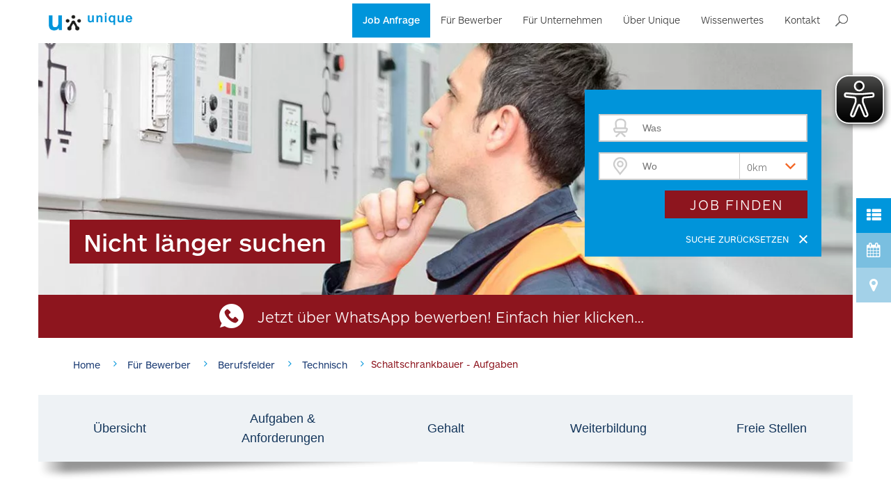

--- FILE ---
content_type: text/html; charset=UTF-8
request_url: https://unique-personal.de/schaltschrankbauer/aufgaben
body_size: 33921
content:
<!DOCTYPE html>
<!--[if IE 8]> <html lang="de" class="ie8"> <![endif]-->
<!--[if IE 9]> <html lang="de" class="ie9"> <![endif]-->
<!--[if !IE]><!--> <html lang="de"> <!--<![endif]-->    <head>

                <title>Aufgaben eines Schaltschrankbauers | Unique</title>

                    <meta charset="utf-8">
            <meta http-equiv="X-UA-Compatible" content="IE=edge">
            <meta name="viewport" content="width=device-width, initial-scale=1.0">
            <meta name="description" content="Entdecken Sie, was ein Schaltschrankbauer macht! Bei Unique erhalten Sie alle Infos zu den Aufgaben und Anforderungen. Jetzt informieren!">
            <meta name="keywords" content="">
                                            <meta name="google-site-verification" content="Poz-mB4Ujr_RW-pec_f4X_rSWElGo3tJWjl28q_bVik">
                            <meta name="robots" content="index, follow">
                        <link rel="canonical" href="https://unique-personal.de/schaltschrankbauer/aufgaben">
                                    <meta property="og:image" content="https://unique-personal.de/uploads/assets/_______NEW%20WEBSITE/job-landingpages/schaltschrankbauer/open-graph-schaltschrankbauer-1200x630.jpg" />
                                
            
                                                <link rel="icon" type="image/png" href="/uploads/assets/5581ce3262d78.png">
                    
            
            <style>
            @font-face{font-family:FontAwesome;src:url("/bundles/bfbluetrix/fonts/font-awesome/fonts/fontawesome-webfont.woff2?v=4.3.0") format("woff2"),url("/bundles/bfbluetrix/fonts/font-awesome/fonts/fontawesome-webfont.woff?v=4.3.0") format("woff"),url("/bundles/bfbluetrix/fonts/font-awesome/fonts/fontawesome-webfont.ttf?v=4.3.0") format("truetype");font-weight:400;font-style:normal;font-display:swap}@font-face{font-family:"Glyphicons Halflings";src:url("../fonts/glyphicons-halflings-regular.woff2") format("woff2"),url("../fonts/glyphicons-halflings-regular.woff") format("woff"),url("../fonts/glyphicons-halflings-regular.ttf") format("truetype")}@font-face{font-family:ARSMaquettePro;src:local("☺"),url("/bundles/uniquecommon/dist/fonts/ARSMaquettePro/ARSMaquettePro-Light.woff") format("woff"),url("/bundles/uniquecommon/dist/fonts/ARSMaquettePro/ARSMaquettePro-Light.ttf") format("truetype");font-weight:300;font-style:normal;font-stretch:normal;font-display:swap}@font-face{font-family:ARSMaquettePro;src:local("☺"),url("/bundles/uniquecommon/dist/fonts/ARSMaquettePro/ARSMaquettePro-LightItalic.woff") format("woff"),url("/bundles/uniquecommon/dist/fonts/ARSMaquettePro/ARSMaquettePro-LightItalic.ttf") format("truetype");font-weight:300;font-style:italic;font-stretch:normal;font-display:swap}@font-face{font-family:ARSMaquettePro;src:local("☺"),url("/bundles/uniquecommon/dist/fonts/ARSMaquettePro/ARSMaquettePro-Regular.woff") format("woff"),url("/bundles/uniquecommon/dist/fonts/ARSMaquettePro/ARSMaquettePro-Regular.ttf") format("truetype");font-weight:400;font-style:normal;font-stretch:normal;font-display:swap}@font-face{font-family:ARSMaquettePro;src:local("☺"),url("/bundles/uniquecommon/dist/fonts/ARSMaquettePro/ARSMaquettePro-RegularItalic.woff") format("woff"),url("/bundles/uniquecommon/dist/fonts/ARSMaquettePro/ARSMaquettePro-RegularItalic.ttf") format("truetype");font-weight:400;font-style:italic;font-stretch:normal;font-display:swap}@font-face{font-family:ARSMaquettePro;src:local("☺"),url("/bundles/uniquecommon/dist/fonts/ARSMaquettePro/ARSMaquettePro-Medium.woff") format("woff"),url("/bundles/uniquecommon/dist/fonts/ARSMaquettePro/ARSMaquettePro-Medium.ttf") format("truetype");font-weight:600;font-style:normal;font-stretch:normal;font-display:swap}@font-face{font-family:ARSMaquettePro;src:local("☺"),url("/bundles/uniquecommon/dist/fonts/ARSMaquettePro/ARSMaquettePro-MediumItalic.woff") format("woff"),url("/bundles/uniquecommon/dist/fonts/ARSMaquettePro/ARSMaquettePro-MediumItalic.ttf") format("truetype");font-weight:600;font-style:italic;font-stretch:normal;font-display:swap}@font-face{font-family:ARSMaquettePro;src:local("☺"),url("/bundles/uniquecommon/dist/fonts/ARSMaquettePro/ARSMaquettePro-Bold.woff") format("woff"),url("/bundles/uniquecommon/dist/fonts/ARSMaquettePro/ARSMaquettePro-Bold.ttf") format("truetype");font-weight:700;font-style:normal;font-stretch:normal;font-display:swap}@font-face{font-family:ARSMaquettePro;src:local("☺"),url("/bundles/uniquecommon/dist/fonts/ARSMaquettePro/ARSMaquettePro-BoldItalic.woff") format("woff"),url("/bundles/uniquecommon/dist/fonts/ARSMaquettePro/ARSMaquettePro-BoldItalic.ttf") format("truetype");font-weight:700;font-style:italic;font-stretch:normal;font-display:swap}@font-face{font-family:ARSMaquettePro;src:local("☺"),url("/bundles/uniquecommon/dist/fonts/ARSMaquettePro/ARSMaquettePro-Black.woff") format("woff"),url("/bundles/uniquecommon/dist/fonts/ARSMaquettePro/ARSMaquettePro-Black.ttf") format("truetype");font-weight:800;font-style:normal;font-stretch:normal;font-display:swap}@font-face{font-family:ARSMaquettePro;src:local("☺"),url("/bundles/uniquecommon/dist/fonts/ARSMaquettePro/ARSMaquettePro-BlackItalic.woff") format("woff"),url("/bundles/uniquecommon/dist/fonts/ARSMaquettePro/ARSMaquettePro-BlackItalic.ttf") format("truetype");font-weight:800;font-style:italic;font-stretch:normal;font-display:swap}@font-face{font-family:DIN;src:local("☺"),url("/bundles/uniquecommon/dist/fonts/DIN/2F1D39_0_0.woff2") format("woff2"),url("/bundles/uniquecommon/dist/fonts/DIN/2F1D39_0_0.woff") format("woff"),url("/bundles/uniquecommon/dist/fonts/DIN/2F1D39_0_0.ttf") format("truetype");font-weight:600;font-style:normal;font-stretch:normal;font-display:swap}@font-face{font-family:Adelyne;src:url("/bundles/uniquecommon/dist/fonts/Adelyne/Adelyne.ttf");font-weight:400;font-style:normal;font-stretch:normal;font-display:swap}.fa{font-size-adjust:none;font-language-override:normal;font-kerning:auto;font-optical-sizing:auto;font-feature-settings:normal;font-variation-settings:normal;font-size:inherit;text-rendering:auto;-webkit-font-smoothing:antialiased;display:inline-block;font-style:normal;font-variant:normal;font-size-adjust:none;font-language-override:normal;font-kerning:auto;font-optical-sizing:auto;font-feature-settings:normal;font-variation-settings:normal;font-weight:400;font-stretch:normal;line-height:1;font-family:FontAwesome;font-size:inherit;text-rendering:auto;-webkit-font-smoothing:antialiased;transform:translate(0,0)}.fa-th-list::before{content:""}.fa-map-marker::before{content:""}.fa-calendar::before{content:""}.fa-bars::before{content:""}.fa-caret-down::before{content:""}html{font-family:sans-serif;text-size-adjust:100%;-webkit-tap-highlight-color:transparent}body{margin:0;text-rendering:optimizelegibility;-webkit-font-smoothing:antialiased;font-family:"Helvetica Neue",Helvetica,Arial,sans-serif;background-color:#fff}aside{display:block}a{background-color:transparent;color:#337ab7;text-decoration:none}h1{margin:20px 0 10px;font-family:inherit;color:inherit;font-family:inherit;font-weight:500;line-height:1.1;color:inherit;font-size:36px}img{border:0;vertical-align:middle}button,input,select{color:inherit;font:inherit;margin:0;font-family:inherit;font-size:inherit;line-height:inherit}button{appearance:button;overflow:visible;appearance:button;cursor:pointer}button,select{text-transform:none}button[disabled],html input[disabled]{cursor:default}input{line-height:normal}input[type=checkbox]{box-sizing:border-box;padding:0;margin:4px 0 0;line-height:normal}*,::after,::before{box-sizing:border-box}.img-responsive{display:block;max-width:100%;height:auto}.sr-only{position:absolute;width:1px;height:1px;padding:0;margin:-1px;overflow:hidden;clip:rect(0,0,0,0);border:0}p{margin:0 0 10px}ul{margin-top:0;margin-bottom:10px}ul ul{margin-bottom:0}.container{padding-right:15px;padding-left:15px;margin-right:auto;margin-left:auto}.col-lg-10,.col-lg-12,.col-lg-2,.col-lg-4,.col-lg-6,.col-md-10,.col-md-12,.col-md-2,.col-md-4,.col-md-6,.col-sm-10,.col-sm-12,.col-sm-2,.col-sm-9,.col-xs-10,.col-xs-12,.col-xs-2,.col-xs-9{position:relative;min-height:1px;padding-right:15px;padding-left:15px}.col-xs-10,.col-xs-12,.col-xs-2,.col-xs-9{float:left}.col-xs-12{width:100%}.col-xs-10{width:83.3333%}.col-xs-9{width:75%}.col-xs-2{width:16.6667%}label{display:inline-block;max-width:100%;margin-bottom:5px;font-weight:700}input[type=checkbox][disabled]{cursor:not-allowed}.form-control{display:block;width:100%;height:34px;padding:6px 12px;font-size:14px;line-height:1.42857;color:#555;background-color:#fff;background-image:none;border:1px solid #ccc;border-radius:4px;box-shadow:rgba(0,0,0,.075) 0 1px 1px inset;transition:border-color .15s ease-in-out,box-shadow .15s ease-in-out,-webkit-box-shadow .15s ease-in-out}.form-control::-webkit-input-placeholder{color:#999}.form-control[disabled]{background-color:#eee;opacity:1;cursor:not-allowed}.form-group{margin-bottom:15px}.btn{display:inline-block;margin-bottom:0;font-weight:400;text-align:center;white-space:nowrap;vertical-align:middle;touch-action:manipulation;cursor:pointer;background-image:none;border:1px solid transparent;padding:6px 12px;font-size:14px;line-height:1.42857;user-select:none}.btn[disabled]{cursor:not-allowed;opacity:.65;box-shadow:none}.collapse{display:none}.dropdown{position:relative}.dropdown-menu{position:absolute;top:100%;left:0;z-index:1000;display:none;float:left;min-width:160px;padding:5px 0;margin:2px 0 0;font-size:14px;text-align:left;list-style:none;background-color:#fff;background-clip:padding-box;border:1px solid rgba(0,0,0,.15);box-shadow:rgba(0,0,0,.176) 0 6px 12px}.dropdown-menu>li>a{display:block;padding:3px 20px;clear:both;font-weight:400;line-height:1.42857;color:#333;white-space:nowrap}.nav{padding-left:0;margin-bottom:0;list-style:none}.nav>li{position:relative;display:block}.nav>li>a{position:relative;display:block;padding:10px 15px}.navbar{position:relative;min-height:50px;margin-bottom:20px;border:1px solid transparent}.navbar-collapse{padding-right:15px;padding-left:15px;overflow-x:visible;border-top:1px solid transparent;box-shadow:rgba(255,255,255,.1) 0 1px 0 inset}.container>.navbar-collapse,.container>.navbar-header{margin-right:-15px;margin-left:-15px}.navbar-brand{float:left;height:50px;padding:15px;font-size:18px;line-height:20px}.navbar-toggle{position:relative;float:right;padding:9px 10px;margin-right:15px;margin-top:8px;margin-bottom:8px;background-color:transparent;background-image:none;border:1px solid transparent;border-radius:4px}.navbar-nav{margin:7.5px -15px}.navbar-nav>li>a{padding-top:10px;padding-bottom:10px;line-height:20px}.navbar-nav>li>.dropdown-menu{margin-top:0;border-top-left-radius:0;border-top-right-radius:0}.navbar-default{background-color:#f8f8f8;border-color:#e7e7e7}.navbar-default .navbar-toggle{border-color:#ddd}.navbar-default .navbar-collapse{border-color:#e7e7e7}.label{display:inline;padding:.2em .6em .3em;font-size:75%;font-weight:700;line-height:1;color:#fff;text-align:center;white-space:nowrap;vertical-align:baseline;border-radius:.25em}.container::after,.container::before,.nav::after,.nav::before,.navbar-collapse::after,.navbar-collapse::before,.navbar-header::after,.navbar-header::before,.navbar::after,.navbar::before{display:table;content:" "}.container::after,.nav::after,.navbar-collapse::after,.navbar-header::after,.navbar::after{clear:both}.hidden{display:none!important}.privacy-preference-container{position:fixed;z-index:9999999;left:0;top:0;width:100%;height:100%;display:none;background-color:rgba(0,0,0,.75)}.privacy-preference-container .pp-popup{display:flex;height:100%;align-items:center;padding:30px}.privacy-preference-container .pp-popup .pp-content{margin:0 auto;padding:15px;border:1px solid #ccc;position:relative;display:block;background-color:#fff;max-height:100%;max-width:768px}.privacy-preference-container .pp-popup .pp-content .pp-head{margin:0 0 15px;text-transform:uppercase;color:#555;font-size:26px;font-weight:300;text-transform:uppercase;text-align:center}.privacy-preference-container .pp-popup .pp-content .pp-text{margin:0 0 15px;color:#555;font-size:14px;font-weight:300}.privacy-preference-container .pp-popup .pp-content .btn.btn-pp{transition:color .3s ease-in,background-color .3s ease-in}.privacy-preference-container .pp-popup .pp-content .btn.btn-pp.btn-pp-simple{background-color:transparent;border:0;outline:0;padding:0;text-decoration:underline;box-shadow:none}.privacy-preference-container .pp-popup .pp-content .pp-btn-container{margin:0 0 15px}.privacy-preference-container .pp-popup .pp-content .pp-btn-container .pp-btn-container-actions .btn.btn-pp{padding:0 15px;height:42px;font-size:18px;line-height:42px;font-weight:300}.privacy-preference-container .pp-popup .pp-content .pp-btn-container .pp-btn-container-actions .btn.btn-pp.btn-pp-accept-all{color:#fff;background-color:#0063e3}.privacy-preference-container .pp-popup .pp-content .pp-categories-list{padding:0;margin:0;list-style-type:none}.privacy-preference-container .pp-popup .pp-content .pp-categories-list .form-group{position:relative;margin:0 0 10px}.privacy-preference-container .pp-popup .pp-content .pp-categories-list .form-group.form-group-checkbox .form-control{position:absolute;left:-9999px;top:0;z-index:-9999;opacity:0}.privacy-preference-container .pp-popup .pp-content .pp-categories-list .form-group.form-group-checkbox .form-control+.label{display:block;position:relative;color:#555;font-size:14px;line-height:20px;font-weight:300;padding:0 0 0 30px;margin:0;text-align:left;cursor:pointer}.privacy-preference-container .pp-popup .pp-content .pp-simple-categories-container .pp-categories-list{display:flex;flex-wrap:wrap}.privacy-preference-container .pp-popup .pp-content .pp-simple-categories-container .pp-categories-list .pp-category-item{min-width:33.3333%}.privacy-preference-container .pp-popup .pp-content .pp-simple-categories-container .pp-categories-list .pp-category-item .form-group.form-group-checkbox .form-control+.label::after,.privacy-preference-container .pp-popup .pp-content .pp-simple-categories-container .pp-categories-list .pp-category-item .form-group.form-group-checkbox .form-control+.label::before{content:"";position:absolute;left:0;top:0}.privacy-preference-container .pp-popup .pp-content .pp-simple-categories-container .pp-categories-list .pp-category-item .form-group.form-group-checkbox .form-control+.label::before{border:2px solid #a72828;background-color:transparent;width:20px;height:20px}.privacy-preference-container .pp-popup .pp-content .pp-simple-categories-container .pp-categories-list .pp-category-item .form-group.form-group-checkbox .form-control+.label::after{content:"";font-family:fontAwesome;color:#fff;opacity:0;transition:opacity .3s ease-in;left:3px}.privacy-preference-container .pp-popup .pp-content .pp-simple-categories-container .pp-categories-list .pp-category-item .form-group.form-group-checkbox .form-control:checked+.label::before{background-color:#0063e3;border-color:#0063e3}.privacy-preference-container .pp-popup .pp-content .pp-simple-categories-container .pp-categories-list .pp-category-item .form-group.form-group-checkbox .form-control:checked+.label::after{opacity:1}.privacy-preference-container .pp-popup .pp-content .pp-simple-categories-container .pp-categories-list .pp-category-item .form-group.form-group-checkbox .form-control:checked:disabled+.label::before{background-color:#e6e6e6!important;border-color:#e6e6e6!important}.privacy-preference-container .pp-popup .pp-content .pp-simple-categories-container .pp-categories-list .pp-category-item .form-group.form-group-checkbox .form-control:checked:disabled+.label::after{color:#999!important}.privacy-preference-container .pp-popup .pp-content .pp-detailed-categories-container .pp-categories-list .pp-category-item{position:relative;background-color:#f7f7f7;margin:0 0 10px;padding:8px}.privacy-preference-container .pp-popup .pp-content .pp-detailed-categories-container .pp-categories-list .pp-category-item .pp-category-name{color:#555;font-size:18px;line-height:25px;font-weight:300;margin:0 0 15px}.privacy-preference-container .pp-popup .pp-content .pp-detailed-categories-container .pp-categories-list .pp-category-item .pp-category-description{color:#555;font-size:12px;line-height:16px;font-weight:300;margin:0 0 15px}.privacy-preference-container .pp-popup .pp-content .pp-detailed-categories-container .pp-categories-list .pp-category-item .form-group.form-group-checkbox{margin:0;height:20px}.privacy-preference-container .pp-popup .pp-content .pp-detailed-categories-container .pp-categories-list .pp-category-item .form-group.form-group-checkbox .form-control+.label{display:inline-flex;align-items:center;padding:0}.privacy-preference-container .pp-popup .pp-content .pp-detailed-categories-container .pp-categories-list .pp-category-item .form-group.form-group-checkbox .form-control+.label::before{content:"";font-family:fontAwesome;color:#bdc1c8;font-size:30px;transition:opacity .3s ease-in;margin:0 5px}.privacy-preference-container .pp-popup .pp-content .pp-detailed-categories-container .pp-categories-list .pp-category-item .pp-category-switcher{position:absolute;right:0;top:10px}.privacy-preference-container .pp-popup .pp-content .pp-detailed-categories-container .pp-categories-list .pp-category-item .pp-category-switcher .form-group.form-group-checkbox .form-control+.label{flex-direction:row-reverse}.privacy-preference-container .pp-popup .pp-content .pp-detailed-categories-container .pp-categories-list .pp-category-item .pp-category-info-button-wrapper{text-align:center;margin:0 0 15px}.privacy-preference-container .pp-popup .pp-content .pp-detailed-categories-container .pp-categories-list .pp-category-item .pp-category-info-button-wrapper .btn.btn-pp.btn-pp-category-info{font-size:12px;line-height:16px;color:#0063e3}.privacy-preference-container .pp-popup .pp-content .pp-detailed-categories-container .pp-categories-list .pp-category-item .pp-category-info-container{display:none}.privacy-preference-container .pp-popup .pp-content .pp-detailed-categories-container .pp-categories-list .pp-category-item .pp-category-info-container .pp-cookies-list{padding:0;margin:0;list-style-type:none}.privacy-preference-container .pp-popup .pp-content .pp-detailed-categories-container .pp-categories-list .pp-category-item .pp-category-info-container .pp-cookies-list .pp-cookie-item{margin:0 0 10px;background-color:#fff}.privacy-preference-container .pp-popup .pp-content .pp-detailed-categories-container .pp-categories-list .pp-category-item .pp-category-info-container .pp-cookies-list .pp-cookie-item .pp-cookie-attribute{display:flex;align-content:center;border-bottom:1px solid #eee;color:#555;font-size:12px;line-height:16px;font-weight:300;padding:5px}.privacy-preference-container .pp-popup .pp-content .pp-detailed-categories-container .pp-categories-list .pp-category-item .pp-category-info-container .pp-cookies-list .pp-cookie-item .pp-cookie-attribute .pp-attribute-label{font-weight:700;width:50%;margin:0}.privacy-preference-container .pp-popup .pp-content .pp-detailed-categories-container .pp-categories-list .pp-category-item .pp-category-info-container .pp-cookies-list .pp-cookie-item .pp-cookie-attribute .pp-attribute-value{width:50%;margin:0}.privacy-preference-container .pp-popup .pp-content .pp-detailed-categories-container .pp-categories-list .pp-category-item .pp-category-info-container .pp-cookies-list .pp-cookie-item .pp-cookie-attribute .pp-attribute-value a{color:#0063e3;text-decoration:underline}.privacy-preference-container .pp-popup .pp-content .pp-detailed-categories-container .pp-categories-list .pp-category-item .pp-category-info-container .pp-cookies-list .pp-cookie-item .pp-cookie-attribute:last-child{border-bottom:0}.privacy-preference-container .pp-popup .pp-content .pp-detailed-categories-container .pp-categories-list .pp-category-item .pp-category-info-container .pp-cookies-list .pp-cookie-item:last-child,.privacy-preference-container .pp-popup .pp-content .pp-detailed-categories-container .pp-categories-list .pp-category-item:last-child{margin:0}.privacy-preference-container.pp-mode-simple .pp-popup .pp-content{max-width:375px;overflow:auto}.privacy-preference-container.pp-mode-simple .pp-popup .pp-content .pp-text.pp-text-detailed{display:none}.privacy-preference-container.pp-mode-simple .pp-popup .pp-content .pp-btn-container .btn.btn-pp{display:block;margin-bottom:15px;width:100%}.privacy-preference-container.pp-mode-simple .pp-popup .pp-content .pp-btn-container .btn.btn-pp:last-child{margin-bottom:0}.privacy-preference-container.pp-mode-simple .pp-popup .pp-content .pp-btn-container .btn.btn-pp.btn-pp-back,.privacy-preference-container.pp-mode-simple .pp-popup .pp-content .pp-detailed-categories-container{display:none}.module-wrapper.col-xs-2{width:16.6667%}.module-wrapper.col-xs-9{width:75%}.module-wrapper.col-xs-10{width:83.3333%}.module-wrapper.col-xs-12{width:100%}.module-wrapper{position:relative;display:block;overflow:hidden;float:left}.module-wrapper:not(li){width:100%}.module-wrapper:not([class*=col-]){clear:both}.module-wrapper.container-module,.module-wrapper.fullcontainer-module,.module-wrapper.with-menu-inside{overflow:visible}.module-wrapper>.bluetrix-container::after,.module-wrapper>.bluetrix-container::before{content:"";display:table;clear:both}#main-container{overflow:hidden}#main-container::after,#main-container::before{content:"";clear:both;display:table}.module-wrapper li,.module-wrapper li a,.module-wrapper p{color:inherit}.container-module>.container{padding:0}.container-module.with-menu-inside{z-index:99}.fullcontainer-module{padding:0;transition:.2s ease-in;position:relative}.fullcontainer-module .fake-url:not([href="#"]):not([href=""]),.fullcontainer-module .fake-url:not([href="#"]):not([href=""]) *{cursor:pointer}.image-module .content-wrapper{width:100%}.menuitem-module{clear:none!important}.menuitem-module .btn-toggle{display:none;background:0 0;border:0;outline:0;padding:0 20px;transition:.2s ease-in;float:right!important}.menuitem-module.module-wrapper{overflow:visible}.menuitem-module.module-wrapper>a{overflow:visible;width:100%;float:left}.menuitem-module.module-wrapper>a>span{display:block;width:100%;float:left;text-decoration:inherit}.menuitem-module.dropdown>a>span{display:block;position:relative;padding:0 .75em 0 0}.menuitem-module.dropdown>a>span::after{position:absolute;top:0;height:100%;right:0;content:"";font-size:inherit;font-weight:400;display:inline-block;font-family:FontAwesome;line-height:140%}.menuitem-module.dropdown>.dropdown-menu{display:none}.menuitem-module.dropdown .dropdown-menu{right:auto;left:0;margin:0;padding:0;border:0 solid transparent;box-shadow:rgba(0,0,0,.176) 0 0 12px 3px}.menuitem-module.dropdown .dropdown-menu a{background-color:transparent}.menuitem-module.dropdown .dropdown-menu>:last-child>a{border-bottom:0 solid!important}.menuitem-module.dropdown.dropdown-on-left .dropdown-menu{right:0;left:auto}.menuitem-module.dropdown.dropdown-on-left .dropdown-menu>.menuitem-module{width:100%;clear:both}.menuitem-module.dropdown.dropdown-on-right .dropdown-menu{right:auto;left:0}.menuitem-module.dropdown.dropdown-on-right .dropdown-menu>.menuitem-module{width:100%;clear:both}.menuitem-module.dropdown .menuitem-module.dropdown .dropdown-menu{top:0;right:auto;left:100%}.menuitem-module.dropdown .menuitem-module.dropdown.dropdown-on-right .dropdown-menu{right:auto;left:100%;box-shadow:rgba(0,0,0,.3) 4px 0 15px}.breadcrumbs-module .breadcrumbs-container .breadcrumbs{font-size:0px;margin:0;padding:0}.breadcrumbs-module .breadcrumbs-container .breadcrumbs .breadcrumb-item{display:inline-block;vertical-align:top}.breadcrumbs-module .breadcrumbs-container .breadcrumbs .breadcrumb-item::after{padding:0 10px;content:"";content:"";font-family:fontAwesome;text-decoration:none;display:inline-block;vertical-align:top;color:#0095db;font-size:14px;line-height:14px}.breadcrumbs-module .breadcrumbs-container .breadcrumbs .breadcrumb-item .breadcrumb-anchor,.breadcrumbs-module .breadcrumbs-container .breadcrumbs .breadcrumb-item .breadcrumb-static{font-size:15px;color:#000;line-height:22px;text-decoration:none;font-weight:300;transition:.2s ease-in}.breadcrumbs-module .breadcrumbs-container .breadcrumbs .breadcrumb-item:last-child::after{display:none}.breadcrumbs-module .breadcrumbs-container .breadcrumbs::after{border-bottom:0 solid transparent;margin:15px 0 0;content:"";content:"";display:block;width:60px}.socialsidebar-module{position:fixed;z-index:999;right:0;top:50%;padding:0;transform:translateX(calc(100% - 50px));transition:.2s ease-in;width:auto!important}.socialsidebar-module.social-sidebar-label-on-mobile .socialitem-module .social-item .social-item-text{display:flex}.socialitem-module{padding:0;display:flex;display:flex}.socialitem-module .social-item{transition:.2s ease-in;display:flex;justify-content:center;align-items:center;display:flex;align-items:center;font-size:16px;color:#fff;line-height:19px;text-decoration:none;background-color:#ccc;min-height:50px;width:100%;justify-content:center;align-items:center}.socialitem-module .social-item .social-item-icon{font-size:21px;color:inherit;line-height:50px;width:50px;height:50px;text-align:center;margin:0}.socialitem-module .social-item .social-item-text{font-size:inherit;color:inherit;line-height:inherit;display:flex;align-items:center;margin:0;width:calc(100% - 50px);padding:0 15px}label,li,li a,p{color:#555}.header-v1-module.module-wrapper{overflow:visible}.header-v1-module .navbar{z-index:9}.header-v1-module .navbar .container{padding:0}.header-v1-module .navbar .navbar-header{padding:0;z-index:9;margin:0!important}.header-v1-module .navbar .navbar-header .navbar-brand{padding:0 15px;margin:0;height:62px;max-width:100%;overflow:hidden}.header-v1-module .navbar .navbar-collapse{padding:0}.header-v1-module .navbar .navbar-collapse .navbar-nav{margin-top:15px;top:0}.header-v1-module .navbar .navbar-collapse .navbar-nav>li{width:auto!important}.header-v1-module .navbar .navbar-collapse .navbar-nav>li>a{top:0}.header-v1-module .navbar .navbar-collapse .navbar-nav>li .dropdown-menu .menuitem-module{clear:both!important}.header-v1-module .navbar .navbar-collapse .navbar-nav>li .dropdown-menu li{width:100%!important}.header-v1-module .navbar .navbar-collapse .navbar-nav>li .dropdown-menu li a{width:100%}.image-module,.text-module{margin-bottom:30px}.image-module picture{position:relative;overflow:visible}.cs-autocomplete{position:absolute;background:#fff;max-height:300px;border:2px solid #cdcdcd;overflow:hidden scroll;z-index:1000;font-family:"Open Sans",system,"San Francisco",-apple-system,BlinkMacSystemFont,".SFNSDisplay-Regular","Open Sans",sans-serif;padding:10px 20px;color:#737373;box-shadow:rgba(0,0,0,.15) -5px 5px 0 0}.cs-autocomplete.hidden{display:none}.cs-button{border:0;border-radius:99999px;font-weight:500;padding:10px 20px;transition:background-color .1s linear;cursor:pointer;position:relative;text-transform:uppercase;color:#fff;background-color:#3f3f3f;text-decoration:none}.cs-button--search{width:205px;text-align:left;font-size:13px;letter-spacing:2px;line-height:41px;padding:10px 50px 10px 33px}.cs-button--search .cs-icon{position:absolute;top:0;right:18px;width:26px;height:100%;fill:rgb(255,255,255)}.cs-input{padding:0 15px;border:2px solid #cdcdcd;font-size:18px;position:relative;color:#737373;box-sizing:inherit;max-width:100%;appearance:none;border-radius:0;background-color:#fff}.cs-input::-webkit-input-placeholder{font-family:"Open Sans",system,"San Francisco",-apple-system,BlinkMacSystemFont,".SFNSDisplay-Regular","Open Sans",sans-serif}.cs-input--what,.cs-input--where{padding-left:61px}.cs-input--what~.cs-icon{fill:rgb(205,205,205);fill:rgb(205,205,205);z-index:1;position:absolute;top:0;left:21px;width:21px;height:100%;fill:rgb(205,205,205)}.cs-input--where{-webkit-box-flex:1;flex-grow:1;margin:-2px;box-sizing:border-box;padding-top:18px;padding-bottom:18px}.cs-input--where~.cs-icon{position:absolute;top:0;left:19px;width:20px;height:100%;fill:rgb(205,205,205);z-index:10}.cs-select{border:2px solid #cdcdcd;background:0 0;border-radius:0;padding:0 18px;appearance:none;appearance:none;width:auto;appearance:none;max-width:calc(100% + 4px);font-family:"Open Sans",system,"San Francisco",-apple-system,BlinkMacSystemFont,".SFNSDisplay-Regular","Open Sans",sans-serif;font-size:12px;color:#737373;line-height:41px;z-index:2}.cs-select~.cs-icon{position:absolute;right:12px;top:0;width:12px;height:100%;fill:rgb(115,115,115);z-index:1}.cs-select--basic{min-width:100%;font-size:18px;padding:0 30px 0 10px;margin:-2px 0 -2px -2px;line-height:57px}.cs-select--basic~.cs-icon{position:absolute;right:10px;top:0;width:15px;height:100%}.cs-select--position_right{margin-left:-2px}.cs-icon{width:30px;height:30px;display:inline-block;transition:fill .1s linear;fill:rgb(205,205,205)}.cs-color--background{background-color:#8e161f}.cs-color-parent--primary~.cs-icon{fill:rgb(243,101,35);color:#8e161f;fill:rgb(142,22,31)}body::before{content:"phone-xs";display:none}.cs-field-label{position:absolute;top:0;left:0;height:100%;background:#fff;box-sizing:border-box;z-index:9;display:none;overflow:hidden;text-overflow:ellipsis}.cs-widget{position:relative;font-family:"Open Sans",system,"San Francisco",-apple-system,BlinkMacSystemFont,".SFNSDisplay-Regular","Open Sans",sans-serif;width:100%;box-sizing:border-box;color:#737373}.cs-widget__container{max-width:1040px;margin:0 auto}.cs-widget__field-wrapper{position:relative;display:inherit}.cs-widget-simple{font-family:"Open Sans",system,"San Francisco",-apple-system,BlinkMacSystemFont,".SFNSDisplay-Regular","Open Sans",sans-serif;padding:40px 25px;background:#e6e7e9;color:#737373;overflow:auto}.cs-widget-simple__inputs-wrapper{width:100%}.cs-widget-simple__inputs-wrapper>*{margin-bottom:20px}.cs-widget-simple__city-wrapper{-webkit-box-flex:1;flex-grow:1;width:0;margin-right:-4px}.cs-widget-simple__radius-wrapper{margin-right:-2px}.cs-widget-simple__input-wrapper{-webkit-box-flex:1;flex-grow:1}.cs-widget-simple__input{display:block;width:100%;flex-basis:271px;box-sizing:border-box;-webkit-box-flex:1;flex-grow:1;padding-top:18px;padding-bottom:18px}.cs-widget-simple__location-wrapper{display:flex;-webkit-box-pack:center;justify-content:center;border:2px solid #cdcdcd;background-color:#fff}.cs-widget-simple__button{margin-left:5px;float:right}.cs-widget-simple__separator{width:2px;background:url("[data-uri]") center center/1px 34px no-repeat #fff;z-index:3}.cs-widget-simple__clear-wrapper{float:right;text-transform:uppercase;font-size:13px;transition:color .1s linear;font-weight:700}.cs-widget-simple__clear-wrapper .cs-icon{display:block;float:right;width:13px;height:18px;margin-left:10px;background-size:20px;fill:rgb(115,115,115);transition:fill .1s linear}.cs-widget-simple__clear{cursor:pointer}.persy-widget .cs-widget .cs-input,.persy-widget .cs-widget .cs-select{padding-top:0;padding-bottom:0;font-size:14px;line-height:40px;font-weight:300;border-radius:0;height:40px}.personal .persy-widget .cs-widget-simple{padding:20px 20px 5px}.personal .persy-widget .widget-search{background:#0094da!important}.personal .persy-widget .widget-search .cs-widget-simple__clear{font-weight:400}.personal .persy-widget .widget-search .cs-widget-simple__button{background:#8d151e}.personal .persy-widget .cs-button--search{justify-content:center;display:flex;padding:0}.personal .persy-widget .cs-icon--search{display:none!important}.persy-widget .widget-search{padding:20px 15px}.persy-widget .widget-search .cs-widget__container{max-width:1170px}.persy-widget .widget-search .cs-widget-simple__button{border-radius:0;font-size:20px;line-height:40px;font-weight:300;padding-top:0;padding-bottom:0;margin-bottom:0}.persy-widget .widget-search .cs-button--search .cs-icon{width:22px!important}.persy-widget .widget-search .cs-input--what~.cs-icon{width:21px}.persy-widget .widget-search .cs-input--where~.cs-icon{width:20px}.persy-widget .widget-search .cs-widget-simple__clear-wrapper{font-size:13px}.persy-widget .widget-search .cs-widget-simple__clear-wrapper .cs-widget-simple__clear{color:#fff}.persy-widget .widget-search .cs-widget-simple__clear-wrapper .cs-widget-simple__clear .cs-icon{width:12px;fill:rgb(255,255,255)}.persy-widget.personal-scheme .widget-search{background-color:#18385e}.personal .footersearch-module{display:inline-block;vertical-align:top;overflow:visible;position:relative;z-index:50;clear:none!important;width:100%!important}.personal .footersearch-module .search-wrapper{position:relative;margin-top:9px}.personal .footersearch-module .search-wrapper .btn.btn-show{background-color:transparent;padding:5px;box-shadow:none}.personal .footersearch-module .search-wrapper .btn.btn-show .icon{display:inline-block;vertical-align:top;height:19px;background:url("/bundles/uniquecommon/dist/img/search_magnifier_personal.png") left top no-repeat}.personal .footersearch-module .search-wrapper .search-content{display:none;background-color:#e9e9e9;padding:25px 30px;box-sizing:border-box}.personal .footersearch-module .search-wrapper .search-content .form-wrapper .form{font-size:0px}.personal .footersearch-module .search-wrapper .search-content .form-wrapper .form .form-group{display:inline-block;vertical-align:top;width:55%;margin:0}.personal .footersearch-module .search-wrapper .search-content .form-wrapper .form .form-group .form-control{border-radius:0}.personal .footersearch-module .search-wrapper .search-content .form-wrapper .form .btn-search-wrapper{display:inline-block;vertical-align:top;width:45%}.personal .footersearch-module .search-wrapper .search-content .form-wrapper .form .btn-search-wrapper .btn{width:100%;background:#0094da}.personal .footersearch-module .search-wrapper .search-content .form-wrapper .form .btn-search-wrapper .btn .edit{color:#fff}.uniquebuttongroup-module{overflow:visible}.uniquebuttongroup-module .button-group-container{position:relative;display:flex}.uniquebuttongroup-module .button-group-container>p{display:flex;width:100%;margin:0}.uniquebuttongroup-module .button-group-container>p>a{position:relative;display:flex;align-items:center;justify-content:center;text-decoration:none;width:100%;font-size:18px;padding:20px;margin:0;font-weight:700;text-align:center;transition:.2s ease-in}.personal .uniquebuttongroup-module .button-group-container>p a{background:#ecf2f5;color:#14365b;font-weight:400;font-size:18px;border-bottom:none}.personal .uniquebuttongroup-module .button-group-container>p a::after{display:none}.personal .header-v1-module .btn-toggle{color:#303030}.personal .header-v1-module .navbar-header .navbar-toggle{background:#0094da;border-radius:0;border-color:#0083c1}.personal .header-v1-module .navbar-header .navbar-brand{display:flex;align-items:center}.personal .header-v1-module .navbar-nav li:last-child{margin-bottom:15px}.personal .header-v1-module .navbar-nav .menuitem-module{font-size:14px;font-family:ARSMaquettePro,sans-serif}.personal .header-v1-module .navbar-nav .menuitem-module a .edit{font-size:14px}.personal .header-v1-module .navbar-nav .menuitem-module.dropdown a.dropdown-toggle .icon::before{content:"";font-size:20px}.personal .header-v1-module .navbar-default .navbar-nav{max-width:100%;margin-top:5px}.personal .header-v1-module .navbar-default .navbar-nav li:last-child{margin-bottom:0}.personal .header-v1-module .navbar-default .navbar-nav .menuitem-module{border-bottom:0}.personal .header-v1-module .navbar-default .navbar-nav .menuitem-module a{border-bottom:0!important}.personal .header-v1-module .navbar-default .navbar-nav .dropdown-menu,.personal .header-v1-module .navbar-default .navbar-nav .dropdown-menu .dropdown-menu{box-shadow:none}.personal .header-v1-module .navbar-default .navbar-nav .dropdown-menu .edit{color:#303030!important}.personal .header-v1-module .navbar-default .navbar-nav li a{text-transform:none}.personal .header-v1-module .navbar-default .navbar-nav li a::after{display:none}.personal .header-v1-module .navbar-default .navbar-nav li a .edit{color:#303030}.personal .header-v1-module .navbar-default .navbar-nav li a .edit::after{display:none}.agencypostcodesearch-module .agencypostcodesearch-container .text-container{color:#fff;font-size:15px;margin-bottom:10px}.agencypostcodesearch-module .agencypostcodesearch-container .form-group{display:flex;flex-flow:column;gap:15px}.agencypostcodesearch-module .agencypostcodesearch-container .form-control{border-radius:0;border:0;box-shadow:none;outline:0;min-width:150px;height:44px;width:100%}.agencypostcodesearch-module .agencypostcodesearch-container .btn{color:#fff;background:#8d151e;padding:10px 20px;text-transform:uppercase;font-size:16px;transition:background-color .2s ease-in;width:100%}.agencypostcodesearch-module .agencypostcodesearch-container .btn:disabled,.agencypostcodesearch-module .agencypostcodesearch-container .btn[disabled]{opacity:1}.agencypostcodesearch-module .agencypostcodesearch-container .error-container{color:#8d151e;padding:15px 0;font-weight:700}.header-v1{z-index:99;position:relative}.header-v1 .navbar{margin:0}.header-v1 .navbar-default{border:none;background:0 0}.header-v1 .navbar-header{margin:10px 0}.header-v1 .navbar-brand{z-index:1;position:relative}.header-v1 .navbar-default .navbar-toggle{border-color:#5fb611}.header-v1 .navbar-default .navbar-toggle .fa{color:#fff;font-size:19px}.header-v1 .navbar-toggle{background:#72c02c;padding:6px 10px 2px}.header-v1 .navbar-collapse{position:relative}.header-v1 .navbar-default .navbar-nav>li>a{color:#687074;font-size:15px;font-weight:400;text-transform:uppercase}.header-v1 .dropdown>a::after{font-size:11px;position:absolute;font-weight:400;display:inline-block;font-family:FontAwesome;top:16px;right:15px;content:""}.header-v1 .dropdown-menu li [class*=" fa-"]{left:-3px;width:1.25em;margin-right:1px;position:relative;text-align:center;display:inline-block}.header-v1 .mega-menu .collapse,.header-v1 .mega-menu .dropdown,.header-v1 .mega-menu .nav{position:static}.header-v1 .mega-menu .container{position:relative}.header-v1 .mega-menu .dropdown-menu{left:auto}.header-v1 .mega-menu .dropdown-menu>li{display:block}.header-v1 .mega-menu.navbar .nav>li>.dropdown-menu::after,.header-v1 .mega-menu.navbar .nav>li>.dropdown-menu::before{display:none}.menuitem-module.module-wrapper[data-moduleid=menuitem65f1af891f34f]>a .edit{font:600 15px ARSMaquettePro,sans-serif;background:left top #0095db;padding:15px 15px 17px;color:#fff!important}.text-module .edit{font:300 16px/24px ARSMaquettePro,sans-serif;color:#173871}.text-module .edit p{font:300 16px/24px ARSMaquettePro,sans-serif;color:#173871;margin:0 0 10px;padding:0}.text-module .edit a{font:400 16px ARSMaquettePro,sans-serif;color:#8d151e}.text-module .edit h1{font:300 32px/40px ARSMaquettePro,sans-serif;color:#173871;margin:0 0 10px;text-transform:uppercase}.text-module{padding:60px 40px 50px;margin:0}.breadcrumbs-module .breadcrumbs-container .breadcrumbs .breadcrumb-item .breadcrumb-anchor{font:400 14px ARSMaquettePro,sans-serif;color:#173871;padding:0 5px}.breadcrumbs-module .breadcrumbs-container .breadcrumbs .breadcrumb-item .breadcrumb-static{font:400 14px/16px ARSMaquettePro,sans-serif;color:#8d151e}.breadcrumbs-module{padding:30px 45px 20px}.menuitem-module.dropdown.dropdown-on-right>a>.edit,.menuitem-module>a .edit{padding:0}.container-module.module-wrapper[data-moduleid=container5e14721f76723]>.bluetrix-container,.fullcontainer-module.module-wrapper[data-moduleid=fullcontainer5de799e4804a0]>.bluetrix-container{display:flex;flex-wrap:wrap}.fullcontainer-module.module-wrapper[data-moduleid=fullcontainer5e14725f65ffc]>.bluetrix-container{display:flex;flex-wrap:wrap;margin:60px 0 0}.fullcontainer-module.module-wrapper[data-moduleid=fullcontainer5e14725fdfa4a]{display:flex;align-items:center}.fullcontainer-module.module-wrapper[data-moduleid=fullcontainer5e14725fdfafa]{padding:0 45px 60px;display:flex;align-items:center}.fullcontainer-module.module-wrapper[data-moduleid=fullcontainer5e14725fdff1e]{background:left top #8d151e;display:flex;align-items:center}.image-module.module-wrapper[data-moduleid=image5e14725fdfc47]{padding:0;margin:0}.text-module.module-wrapper[data-moduleid=text5e14725fdfb96] .edit a{color:#8d151e}.text-module.module-wrapper[data-moduleid=text5e14725fdfb96] .edit h1{text-transform:uppercase}.text-module.module-wrapper[data-moduleid=text5e14725fdfb96]{padding:0;margin:0}.fullcontainer-module.module-wrapper[data-moduleid=fullcontainer5e14725fdfcc4]{padding:60px 40px 45px;background:left top #0094da}.image-module.module-wrapper[data-moduleid=image5e0f3d1b17a7d] .unify-img{max-width:70%}.image-module.module-wrapper[data-moduleid=image5e0f3d1b17a7d]{padding:0;margin:0 0 20px;width:50px}.text-module.module-wrapper[data-moduleid=text5e43cd7599658] .edit p{font:300 26px ARSMaquettePro,sans-serif;color:#fff;margin:0}.text-module.module-wrapper[data-moduleid=text5e43cd7599658]{padding:0;margin:8px 0 15px;width:calc(100% - 50px)}.agencypostcodesearch-module.module-wrapper[data-moduleid=agencypostcodesearch668e7480ca3a4]{padding:0;width:100%}.fullcontainer-module.module-wrapper[data-moduleid=fullcontainer5e14725fe0019]{padding:55px 40px;background:left top #8d151e}.image-module.module-wrapper[data-moduleid=image5e07c084c3cc5]{padding:0;margin:0 0 20px}.fullcontainer-module.module-wrapper[data-moduleid=fullcontainer5e54fb7bb5e9e]{padding:50px 45px 45px;min-height:350px;background:url("/uploads/assets/assets/fuer-bewerber/Berufsfelder/technisch/schaltschrankbauer/header-schaltschrankbauer_913x507.jpg") center top/cover rgba(0,0,0,0)}.persywidget-module.module-wrapper[data-moduleid=persywidget5e54fb19597a7]{padding:0 0 0 200px;margin:17px 0 0}.menuitem-module.module-wrapper[data-moduleid=menuitem5548b4e3b702b].dropdown.dropdown-on-right>a>.edit,.menuitem-module.module-wrapper[data-moduleid=menuitem5548b4e3b702b]>a .edit{padding:15px 15px 17px}.menuitem-module.module-wrapper[data-moduleid=menuitem5548b4fa04db8].dropdown.dropdown-on-right>a>.edit,.menuitem-module.module-wrapper[data-moduleid=menuitem5548b4fa04db8]>a .edit{padding:0}.menuitem-module.module-wrapper[data-moduleid=menuitem5548b50ecbc8b]>a .edit,.menuitem-module.module-wrapper[data-moduleid=menuitem5548b52085453]>a .edit,.menuitem-module.module-wrapper[data-moduleid=menuitem5c8a4793680b9].dropdown.dropdown-on-right>a>.edit,.menuitem-module.module-wrapper[data-moduleid=menuitem5c8a4793680b9]>a .edit,.menuitem-module.module-wrapper[data-moduleid=menuitem5dcfc4267e949].dropdown.dropdown-on-right>a>.edit,.menuitem-module.module-wrapper[data-moduleid=menuitem5dcfc4267e949]>a .edit{padding:15px 15px 17px}.header-v1-module.module-wrapper[data-moduleid=menuv15de799c305f6b] .header-v1 .navbar-header .navbar-brand{max-width:150px}.header-v1-module.module-wrapper[data-moduleid=menuv15de799c305f6b] .header-v1 .navbar .navbar-collapse .navbar-nav>li .dropdown-menu>li>a,.header-v1-module.module-wrapper[data-moduleid=menuv15de799c305f6b] .header-v1 .navbar-default .navbar-nav>li>a{font:300 15px ARSMaquettePro,sans-serif;color:#a9a7a0;padding:0}.header-v1-module.module-wrapper[data-moduleid=menuv15de799c305f6b] .header-v1 .navbar .navbar-collapse .navbar-nav>li .dropdown-menu>li>a{color:#a9a7a0;padding:10px 25px}.socialitem-module.module-wrapper[data-moduleid=socialitem5b98c53edb814] .social-item{background:left top #0096dc}.socialitem-module.module-wrapper[data-moduleid=socialitem5b98c56add655] .social-item{background:left top #7abfe0}.socialitem-module.module-wrapper[data-moduleid=socialitem5b98c58b66497] .social-item{background:left top #a3d1e8}.socialsidebar-module.module-wrapper[data-moduleid=socialsidebar5e6761000fc9c]{margin:-75px 0 0}.uniquebuttongroup-module.module-wrapper[data-moduleid=uniquebuttongroup5e1472598bc1b]{padding:0;margin:0 0 30px}.text-module.module-wrapper[data-moduleid=text6193a9ace11bf] .edit{text-align:center}.text-module.module-wrapper[data-moduleid=text6193a9ace11bf] .edit p{font-size:22px;color:#fff;line-height:22px;margin:0}.text-module.module-wrapper[data-moduleid=text6193a9ace11bf]{padding:10px 40px 10px 20px;width:auto}.image-module.module-wrapper[data-moduleid=image619514a10ccc4]{padding:3px 0 0;margin:0;width:auto}.fullcontainer-module.module-wrapper[data-moduleid=fullcontainer6195304cb29ce]>.bluetrix-container{display:flex;flex-wrap:wrap;justify-content:center}.fullcontainer-module.module-wrapper[data-moduleid=fullcontainer6195304cb29ce]{padding:10px 0;background:left top #8d151e}.fullcontainer-module.module-wrapper[data-moduleid=fullcontainer5e54fb1959642]{margin:204px 0 0}.text-module.module-wrapper[data-moduleid=text64e873ea9d75a] .edit p{font:600 36px ARSMaquettePro,sans-serif;color:#fff;margin:0}.text-module.module-wrapper[data-moduleid=text64e873ea9d75a]{padding:10px 20px;margin:0;background:left top #8d151e;width:auto}body,html{text-rendering:optimizelegibility;-webkit-font-smoothing:antialiased;color:#333;line-height:1.6;text-rendering:optimizelegibility;-webkit-font-smoothing:antialiased;font-size:13px!important}.privacy-preference-container .pp-popup .pp-content .pp-head,.privacy-preference-container .pp-popup .pp-content .pp-text,.privacy-preference-container .pp-text-detailed{line-height:1.5!important}.menuitem-module.dropdown .menuitem-module.dropdown.dropdown-on-left .dropdown-menu{right:100%;left:auto;box-shadow:rgba(0,0,0,.3) -4px 0 15px}.privacy-preference-container .pp-popup .pp-content,.privacy-preference-container .pp-popup .pp-content .pp-btn-container .pp-btn-container-actions .btn.btn-pp,.privacy-preference-container .pp-popup .pp-content .pp-simple-categories-container .pp-categories-list .pp-category-item .form-group.form-group-checkbox .form-control+.label::before{border-radius:0}.menuitem-module.dropdown .menuitem-module.dropdown.dropdown-on-left a span{padding:0}.navbar-default .navbar-brand,.navbar-default .navbar-nav>li>a{color:#777}*,.btn,.dropdown-menu,a{border-radius:0}.personal .persy-widget,.persy-widget.personal-scheme .cs-select,.persy-widget.personal-scheme .cs-widget,.persy-widget.personal-scheme .cs-widget-simple,.persy-widget.personal-scheme .cs-widget-simple__button,.persy-widget.personal-scheme .cs-widget-simple__input{font-family:ARSMaquettePro,sans-serif}.personal .persy-widget .widget-search .cs-widget-simple__input-wrapper,.personal .persy-widget .widget-search .cs-widget-simple__location-wrapper,.personal .persy-widget .widget-search .cs-widget__container{max-width:100%}@media only screen and (min-width:23.19em){body::before{content:"phone"}}@media (min-width:480px){.agencypostcodesearch-module .agencypostcodesearch-container .btn{width:50%}}@media only screen and (min-width:30em){.cs-input{padding:0 30px;font-size:21px}.cs-input--what,.cs-input--where{padding-left:77px}.cs-select{padding:0 40px;line-height:70px}.cs-select--basic{padding:0 40px 0 10px;font-size:21px;line-height:80px}.cs-select--basic~.cs-icon{right:15px;width:21px}body::before{content:"phone-lg"}.cs-widget-simple__inputs-wrapper>*{margin-bottom:40px}.cs-widget-simple__separator{background-size:1px 61px}.cs-widget-simple__clear-wrapper{font-size:16px;float:left;line-height:86px}.cs-widget-simple__clear-wrapper .cs-icon{width:20px;height:86px;margin-left:15px}.persy-widget .widget-search .cs-widget-simple__clear-wrapper{line-height:40px}.persy-widget .widget-search .cs-widget-simple__clear-wrapper .cs-widget-simple__clear .cs-icon{height:40px}}@media only screen and (min-width:30em) and (max-width:47.938em){.cs-button--search{width:250px;font-size:16px;letter-spacing:2px;line-height:36px;padding:25px 60px 25px 43px}.cs-button--search .cs-icon{right:34px;width:36px}.cs-input--what~.cs-icon{width:29px}.cs-input--where{padding-top:28px;padding-bottom:28px}.cs-input--where~.cs-icon{width:28px}.cs-widget-simple__input{padding-top:28px;padding-bottom:28px}}@media (min-width:767px) and (max-width:991px){.header-v1 .navbar>.container .navbar-brand{margin-left:-10px}.header-v1 .navbar-toggle{margin-right:0}}@media (min-width:768px){.container{width:750px}.col-sm-10,.col-sm-12,.col-sm-2,.col-sm-9{float:left}.col-sm-12{width:100%}.col-sm-10{width:83.3333%}.col-sm-9{width:75%}.col-sm-2{width:16.6667%}.navbar{border-radius:4px}.navbar-header{float:left}.navbar-collapse{width:auto;border-top:0;box-shadow:none}.navbar-collapse.collapse{padding-bottom:0;display:block!important;height:auto!important;overflow:visible!important}.container>.navbar-collapse,.container>.navbar-header{margin-right:0;margin-left:0}.navbar>.container .navbar-brand{margin-left:-15px}.navbar-toggle{display:none}.navbar-nav{float:left;margin:0}.navbar-nav>li{float:left}.navbar-nav>li>a{padding-top:15px;padding-bottom:15px}.module-wrapper.col-sm-2{width:16.6667%}.module-wrapper.col-sm-9{width:75%}.module-wrapper.col-sm-10{width:83.3333%}.module-wrapper.col-sm-12{width:100%}.personal .footersearch-module .search-wrapper .btn.btn-show .icon{width:20px}.personal .footersearch-module .search-wrapper .search-content .form-wrapper .form .form-group{width:70%}.personal .footersearch-module .search-wrapper .search-content .form-wrapper .form .btn-search-wrapper{width:30%}.agencypostcodesearch-module .agencypostcodesearch-container .form-group{flex-flow:row}.agencypostcodesearch-module .agencypostcodesearch-container .form-control{width:auto;min-width:140px}}@media (min-width:768px) and (max-width:991px){.personal .persy-widget .widget-search .cs-widget-simple__input-wrapper{max-width:100%}.personal .persy-widget .widget-search .cs-widget-simple__input-wrapper:not(.search-location){width:calc(50% - 45px)}}@media only screen and (min-width:48em){.cs-input{padding:0 18px;font-size:18px}.cs-input--what,.cs-input--where{padding-left:61px}.cs-select{max-width:250px;padding:0 18px;line-height:41px}.cs-select--basic{margin:-2px;font-size:18px;line-height:1}.cs-select--basic~.cs-icon{width:15px}body::before{content:"tablet"}.cs-widget-simple{padding:40px 20px}.cs-widget-simple__container{display:flex;-webkit-box-pack:center;justify-content:center}.cs-widget-simple__inputs-wrapper{display:flex;flex-wrap:wrap;-webkit-box-pack:end;justify-content:flex-end;margin-top:-15px}.cs-widget-simple__inputs-wrapper>*{margin-top:15px;margin-bottom:0}.cs-widget-simple__city-wrapper{width:auto}.cs-widget-simple__radius-wrapper{margin-right:0}.cs-widget-simple__input{margin-right:25px;width:0;min-width:175px;flex-basis:0px}.cs-widget-simple__input--no-margin{margin-right:0}.cs-widget-simple__button{margin-left:25px;clear:both}.cs-widget-simple__separator{background-size:1px 44px}.cs-widget-simple__clear-wrapper{clear:left;width:100%;text-align:right;font-size:12px;margin-top:10px;line-height:1}.cs-widget-simple__clear-wrapper .cs-icon{width:11px;height:11px}}@media (min-width:772px) and (max-width:991px){.personal .header-v1-module .navbar-header .navbar-toggle{margin-right:0}}@media (min-width:991px){.personal .uniquebuttongroup-module .button-group-container>p a{background:#eef2f5;color:#14365b;font-weight:400;font-size:18px}.personal .uniquebuttongroup-module .button-group-container>p a::after{display:none}.personal .header-v1-module .navbar-default .navbar-nav{max-width:75%}}@media (min-width:991px) and (max-width:1200px){.personal .menuitem-module{position:relative!important;overflow:auto!important}.personal .menuitem-module .btn-toggle{display:inline-block}.personal .menuitem-module .dropdown-toggle{display:flex;flex-flow:row-reverse}.personal .menuitem-module .dropdown-menu{position:static!important;width:100%!important}}@media (min-width:991px) and (max-width:991px){.personal .uniquebuttongroup-module .button-group-container>p a{border-bottom-color:#0195db}}@media (min-width:992px){.container{width:970px}.col-md-10,.col-md-12,.col-md-2,.col-md-4,.col-md-6{float:left}.menuitem-module{margin-left:0;position:relative!important}.menuitem-module.dropdown .menuitem-module.dropdown>a>span{padding:0 .75em 0 0}.menuitem-module.dropdown .menuitem-module.dropdown>a>span::after{content:"";right:0}.menuitem-module.dropdown .menuitem-module.dropdown.dropdown-on-right>a>span{padding:0 .75em 0 0}.menuitem-module.dropdown .menuitem-module.dropdown.dropdown-on-right>a>span::after{right:0;content:""}.header-v1-module .navbar .navbar-header{max-width:30%}.header-v1-module .navbar .navbar-collapse .navbar-nav{max-width:65%}.header-v1-module .navbar .navbar-collapse .navbar-nav>li{margin-left:0;position:relative}.header-v1-module .navbar .navbar-collapse .navbar-nav>li .dropdown-menu .dropdown-menu{top:2px}.personal .persy-widget .cs-widget-simple{padding-top:35px;padding-left:40px;padding-right:40px}.personal .persy-widget .widget-search .cs-widget-simple__input-wrapper{max-width:calc(50% - 100px)}.personal .persy-widget .widget-search .cs-widget-simple__location-wrapper{max-width:calc(50% - 125px)}.personal .persy-widget .widget-search .cs-widget-simple__container .cs-widget-simple__inputs-wrapper{display:flex!important}.personal .small-persy-widget .persy-widget .cs-widget-simple{padding-left:20px;padding-right:20px}.personal .small-persy-widget .persy-widget .cs-widget__container .cs-widget-simple__clear-wrapper{clear:both;padding:10px 0 0;text-align:right;width:100%}.personal .small-persy-widget .persy-widget .widget-search .cs-widget-simple__input{margin-right:0}.personal .small-persy-widget .persy-widget .widget-search .cs-widget-simple__input-wrapper{max-width:100%}.personal .small-persy-widget .persy-widget .widget-search .cs-widget-simple__clear-wrapper{padding:0}.uniquebuttongroup-module .button-group-container::before{display:block;content:"";position:absolute;z-index:99;top:100%;left:0;width:100%;height:35px;background:url("/bundles/uniquecommon/dist/img/shadow.png") center -3px/contain no-repeat}.uniquebuttongroup-module .button-group-container>p>a::after{content:"";position:absolute;right:0;top:20px;width:1px;height:calc(100% - 40px)}.uniquebuttongroup-module .button-group-container>p:last-child a::after,.uniquebuttongroup-module .button-group-container>p:last-child a:last-child::after{display:none}.uniquebuttongroup-module .button-group-container>p:first-child a::after{display:block}.uniquebuttongroup-module .button-group-container>p:first-child a:last-child::after{display:none}.uniquebuttongroup-module .button-group-container>p:first-child a:first-child::after{display:block}.header-v1 .navbar-brand{margin-top:-4px}.header-v1 .navbar-default .navbar-nav{margin-top:-6px}.header-v1 .navbar-collapse{padding:20px 0 0}.header-v1 .navbar{min-height:40px!important}.header-v1 .container>.navbar-collapse,.header-v1 .container>.navbar-header{margin-bottom:-10px}.header-v1 .navbar-default .navbar-nav>li{margin-left:1px}.header-v1 .dropdown-menu{padding:0;border-right:none;border-left:none;border-image:initial;min-width:200px;border-radius:0;border-top:2px solid #72c02c;border-bottom:2px solid #687074;z-index:9999!important;margin-top:-2px!important}.header-v1 .dropdown-menu li a{color:#687074;font-size:13px;font-weight:400;padding:6px 15px;border-bottom:1px solid #eee}.menuitem-module.dropdown .menuitem-module.dropdown.dropdown-on-left>a>span{padding:0 0 0 .75em}.menuitem-module.dropdown .menuitem-module.dropdown.dropdown-on-left>a>span::after{right:auto;left:0;content:""}.col-md-12,.module-wrapper.col-md-12{width:100%}.col-md-4,.module-wrapper.col-md-4{width:33.3333%}.col-md-10{width:83.3333%}.col-md-6{width:50%}.col-md-2,.module-wrapper.col-md-2{width:16.6667%}.module-wrapper.col-md-6{width:50%}.module-wrapper.col-md-10{width:83.3333%}.header-v1 .navbar-nav{float:right;top:2px;position:relative}.header-v1 .navbar-default .navbar-nav>li>a{bottom:-2px;position:relative;padding:15px 30px 17px 20px;background:0 0}}@media (min-width:992px) and (max-width:1200px){.personal .small-persy-widget .persy-widget .widget-search .cs-widget-simple__city-wrapper .cs-widget-simple__input{min-width:auto}}@media (min-width:992px) and (max-width:480px){.personal .small-persy-widget .persy-widget .widget-search .cs-widget-simple__clear-wrapper{padding-top:15px}}@media only screen and (min-width:64em){body::before{content:"laptop"}}@media (min-width:1200px){.container{width:1170px}.col-lg-10,.col-lg-12,.col-lg-2,.col-lg-4,.col-lg-6{float:left}.personal .footersearch-module{width:auto!important}.personal .footersearch-module .search-wrapper .search-content{position:absolute;z-index:99;right:0;top:100%;width:100%;min-width:600px}.personal .header-v1 .navbar{min-height:40px!important}.personal .header-v1 .container>.navbar-collapse,.personal .header-v1 .container>.navbar-header{margin-bottom:-10px}.personal .header-v1 .navbar-default .navbar-nav>li{margin-left:1px}.personal .header-v1 .dropdown-menu{padding:0;border-top:none;border-right:none;border-left:none;border-image:initial;min-width:200px;border-radius:0;border-bottom:2px solid #687074;z-index:9999!important;margin-top:-2px!important}.personal .header-v1 .dropdown-menu li a{color:#687074;font-size:13px;font-weight:400;padding:6px 15px;border-bottom:1px solid #eee}.personal .header-v1-module .navbar .navbar-header{max-width:30%}.personal .header-v1-module .navbar .navbar-collapse .navbar-nav{max-width:100%}.personal .header-v1-module .navbar .navbar-collapse .navbar-nav>li{margin-left:0;position:relative}.personal .header-v1-module .navbar .navbar-collapse .navbar-nav>li .dropdown-menu .dropdown-menu{top:2px}.col-lg-12,.module-wrapper.col-lg-12{width:100%}.col-lg-4,.module-wrapper.col-lg-4{width:33.3333%}.col-lg-10{width:83.3333%}.col-lg-6{width:50%}.col-lg-2,.module-wrapper.col-lg-2{width:16.6667%}.module-wrapper.col-lg-6{width:50%}.module-wrapper.col-lg-10{width:83.3333%}.personal .header-v1 .navbar-nav{float:right;top:2px;position:relative}.personal .header-v1 .navbar-default .navbar-nav>li>a{bottom:-2px;position:relative;padding:15px 30px 17px 20px;background:0 0}}@media (min-width:1400px){body[data-max-content-width="1400"] .container{width:1370px}.col-xlg-10,.col-xlg-12,.col-xlg-2{float:left}.col-xlg-2{width:16.6667%}.col-xlg-10{width:83.3333%}.col-xlg-12{width:100%}.module-wrapper.col-xlg-2{width:16.6667%}.module-wrapper.col-xlg-10{width:83.3333%}.module-wrapper.col-xlg-12{width:100%}}@media only screen and (min-width:90.063em){body::before{content:"desktop"}}@media only screen and (min-width:120.063em){body::before{content:"tv"}}@media (max-width:1200px){.personal .footersearch-module{margin-bottom:70px;margin-left:0;padding-left:0}.personal .footersearch-module .btn-show{position:relative;z-index:50}.personal .footersearch-module .search-wrapper{padding-left:5px}.personal .footersearch-module .btn-search-wrapper .btn-search .edit{padding-left:15px}.personal .footersearch-module .btn{padding-left:0}.personal .footersearch-module .btn .icon{color:#0094da;padding-left:0;font-weight:700}.personal .navbar-toggle{display:block!important}.personal .header-v1-module{min-height:0!important}.personal .header-v1-module .header-v1{border-bottom:0}.personal .header-v1-module .navbar .navbar-header .navbar-toggle{margin:15px;color:#fff}.personal .header-v1-module .navbar .navbar-header .navbar-toggle .fa{color:inherit}.personal .header-v1-module .navbar .navbar-collapse{background-color:#fff;width:100%;left:0;top:100%;margin:0;position:absolute!important}.personal .header-v1-module .navbar .navbar-collapse .navbar-nav{max-width:100%;margin:0}.personal .header-v1-module .navbar .navbar-collapse .navbar-nav>li>a{background-color:transparent!important}.personal .header-v1-module .navbar .navbar-collapse .navbar-nav>li .dropdown-menu{padding:0}.personal .header-v1-module .navbar .navbar-collapse .navbar-nav>li .dropdown-menu>li>a{padding:9px 15px 9px 25px}.personal .header-v1 .navbar-header{float:none}.personal .header-v1 .navbar-toggle{display:block}.personal .header-v1 .navbar-collapse.collapse{display:none!important}.personal .header-v1 .navbar-nav{margin:0 0 5px;float:none!important}.personal .header-v1 .navbar-nav>li{float:none}.personal .header-v1 .navbar-nav>li>a{padding-top:30px;padding-bottom:40px}.personal .header-v1{border-bottom:1px solid #eee}.personal .header-v1 .navbar-collapse{padding-left:0!important;padding-right:0!important}.personal .header-v1 .navbar-default .navbar-nav>li>a{font-size:14px;padding:9px 10px}.personal .header-v1 .navbar-default .navbar-nav>li a{border-bottom:1px solid #eee}.personal .header-v1-module .navbar .navbar-header{max-width:100%;background-color:#fff}}@media (max-width:1199px){.image-module.module-wrapper[data-moduleid=image5e0f3d1b17a7d]{margin:0 0 10px}.fullcontainer-module.module-wrapper[data-moduleid=fullcontainer5e14725fe0019]{padding:60px 30px}.persywidget-module.module-wrapper[data-moduleid=persywidget5e54fb19597a7]{padding:0;margin:55px 0 0;width:42%;float:right}.header-v1-module.module-wrapper[data-moduleid=menuv15de799c305f6b] .header-v1 .navbar .navbar-collapse .navbar-nav>li .dropdown-menu>li>a,.header-v1-module.module-wrapper[data-moduleid=menuv15de799c305f6b] .header-v1 .navbar-default .navbar-nav>li>a{padding:15px 10px 17px}.fullcontainer-module.module-wrapper[data-moduleid=fullcontainer5e54fb1959642]{margin:240px 0 0}}@media (max-width:992px){.socialsidebar-module:not(.social-sidebar-in-sidebar-on-mobile){inset:auto auto 0px 0px;width:100%!important;transform:translateX(0)!important}.socialsidebar-module:not(.social-sidebar-in-sidebar-on-mobile) .bluetrix-container{display:flex;justify-content:center}.socialsidebar-module.social-sidebar-label-on-mobile .socialitem-module .social-item .social-item-icon{display:none}.socialsidebar-module.social-sidebar-label-on-mobile .socialitem-module .social-item .social-item-text{justify-content:center;text-align:center;width:100%;padding:0 5px}.socialitem-module{width:100%}.socialitem-module .social-item{justify-content:center}.socialitem-module .social-item .social-item-text{display:none}.personal .header-v1-module .btn-toggle{padding-right:5px}}@media (max-width:991px){.menuitem-module{position:relative!important}.menuitem-module .btn-toggle{display:inline-block}.menuitem-module.module-wrapper>a{float:none!important}.menuitem-module.module-wrapper>a>span{width:auto;float:none;display:inline-block!important}.menuitem-module.dropdown>a>span::after{display:none!important}.menuitem-module.dropdown .dropdown-menu{position:static;float:none;width:auto;box-shadow:none!important}.header-v1-module{min-height:0!important}.header-v1-module .header-v1{border-bottom:0}.header-v1-module .navbar .navbar-header{background-color:#fff}.header-v1-module .navbar .navbar-header .navbar-toggle{margin:15px;color:#fff}.header-v1-module .navbar .navbar-header .navbar-toggle .fa{color:inherit}.header-v1-module .navbar .navbar-collapse{background-color:#fff;width:100%;left:0;top:100%;margin:0;position:absolute!important}.header-v1-module .navbar .navbar-collapse .navbar-nav{margin:0}.header-v1-module .navbar .navbar-collapse .navbar-nav>li>a{background-color:transparent!important}.header-v1-module .navbar .navbar-collapse .navbar-nav>li .dropdown-menu{padding:0}.header-v1-module .navbar .navbar-collapse .navbar-nav>li .dropdown-menu>li>a{padding:9px 15px 9px 25px}.personal .persy-widget .widget-search .cs-widget-simple__clear-wrapper{padding-top:0;margin-top:0}.uniquebuttongroup-module .button-group-container,.uniquebuttongroup-module .button-group-container>p{display:block}.uniquebuttongroup-module .button-group-container>p>a{border-bottom:1px solid}.personal .header-v1-module .navbar-nav .menuitem-module.dropdown a.dropdown-toggle{font-weight:700}.header-v1 .navbar-brand{margin-top:-10px}.header-v1 .navbar-header{float:none}.header-v1 .navbar-toggle{display:block}.header-v1 .navbar-collapse.collapse{display:none!important}.header-v1 .navbar-nav{margin:0 0 5px;float:none!important}.header-v1 .navbar-nav>li{float:none}.header-v1 .navbar-nav>li>a{padding-top:30px;padding-bottom:40px}.header-v1{border-bottom:1px solid #eee}.header-v1 .navbar-collapse{padding-left:0!important;padding-right:0!important}.header-v1 .navbar-default .navbar-nav>li>a{font-size:14px;padding:9px 10px}.header-v1 .navbar-default .navbar-nav>li a{border-bottom:1px solid #eee}.header-v1 .dropdown>a::after{top:11px}.breadcrumbs-module .breadcrumbs-container .breadcrumbs .breadcrumb-item::after{line-height:40px}.fullcontainer-module.module-wrapper[data-moduleid=fullcontainer5e14725fdfcc4]>.bluetrix-container{width:100%}.fullcontainer-module.module-wrapper[data-moduleid=fullcontainer5e14725fe0019]{padding:60px 30px}.fullcontainer-module.module-wrapper[data-moduleid=fullcontainer5e54fb7bb5e9e]{min-height:210px}.header-v1-module.module-wrapper[data-moduleid=menuv15de799c305f6b] .header-v1 .navbar-header .navbar-brand{max-width:120px}.header-v1-module.module-wrapper[data-moduleid=menuv15de799c305f6b] .header-v1 .navbar .navbar-collapse .navbar-nav>li .dropdown-menu>li>a,.header-v1-module.module-wrapper[data-moduleid=menuv15de799c305f6b] .header-v1 .navbar-default .navbar-nav>li>a{font:400 14px ARSMaquettePro,sans-serif;color:#a9a7a0;padding:22px 8px 32px}.socialsidebar-module.module-wrapper[data-moduleid=socialsidebar5e6761000fc9c]{margin:0}.fullcontainer-module.module-wrapper[data-moduleid=fullcontainer5e54fb1959642]>.bluetrix-container{padding:0}.fullcontainer-module.module-wrapper[data-moduleid=fullcontainer5e54fb1959642]{margin:0;width:100%}.text-module.module-wrapper[data-moduleid=text64e873ea9d75a]{padding:10px 45px;width:100%}.persywidget-module.module-wrapper[data-moduleid=persywidget5e54fb19597a7]{padding:0 25px;margin:0;background:left top #0095db;width:100%;float:none}.breadcrumbs-module .breadcrumbs-container .breadcrumbs .breadcrumb-item .breadcrumb-anchor,.breadcrumbs-module .breadcrumbs-container .breadcrumbs .breadcrumb-item .breadcrumb-static{font-size:16px;line-height:40px;padding:10px 0}}@media (max-width:768px){.personal .persy-widget .widget-search .cs-widget-simple__container .search-inputs>.cs-widget__field-wrapper,.personal .persy-widget .widget-search .cs-widget-simple__container .search-location{margin-bottom:10px}.personal .persy-widget .cs-widget__container .cs-widget-simple__clear-wrapper{clear:both;padding:10px 0 0;text-align:right;width:100%}.header-v1 .navbar-brand{padding-left:0}.header-v1 .navbar-default .navbar-toggle{margin-right:0}}@media (max-width:767px){.personal .footersearch-module .search-wrapper .btn.btn-show .icon{min-width:20px}.text-module .edit h1{font-size:26px;line-height:28px}.breadcrumbs-module{padding:30px 30px 20px}.fullcontainer-module.module-wrapper[data-moduleid=fullcontainer5e14725fdfafa]{padding:0 30px 60px}.fullcontainer-module.module-wrapper[data-moduleid=fullcontainer5e14725fdfcc4]{padding:45px 30px 0}.fullcontainer-module.module-wrapper[data-moduleid=fullcontainer5e14725fe0019]{padding:60px 30px}.fullcontainer-module.module-wrapper[data-moduleid=fullcontainer5e54fb7bb5e9e]{padding:50px 30px 40px;min-height:200px}.persywidget-module.module-wrapper[data-moduleid=persywidget5e54fb19597a7]{padding:0 10px;margin:0}.header-v1-module.module-wrapper[data-moduleid=menuv15de799c305f6b] .header-v1 .navbar-header .navbar-brand{max-width:120px}.text-module.module-wrapper[data-moduleid=text6193a9ace11bf] .edit p{text-align:left}.text-module.module-wrapper[data-moduleid=text6193a9ace11bf]{width:calc(100% - 35px)}.image-module.module-wrapper[data-moduleid=image619514a10ccc4]{width:35px}.fullcontainer-module.module-wrapper[data-moduleid=fullcontainer6195304cb29ce]>.bluetrix-container{display:flex;flex-wrap:wrap;align-items:center;align-content:center}.fullcontainer-module.module-wrapper[data-moduleid=fullcontainer6195304cb29ce],.text-module.module-wrapper[data-moduleid=text64e873ea9d75a]{padding:10px 30px}}@media (max-width:580px){.personal .persy-widget .widget-search .cs-widget-simple__clear-wrapper{float:right}}@media (max-width:479px){.text-module .edit h1{font-size:22px;line-height:24px}.fullcontainer-module.module-wrapper[data-moduleid=fullcontainer5e54fb7bb5e9e]{padding:20px 10px;min-height:125px}.header-v1-module.module-wrapper[data-moduleid=menuv15de799c305f6b] .header-v1 .navbar-header .navbar-brand{max-width:120px}.text-module.module-wrapper[data-moduleid=text64e873ea9d75a] .edit p{font-size:24px}}@media (max-width:379px){.breadcrumbs-module .breadcrumbs-container .breadcrumbs::after{border-bottom:0 solid transparent}.breadcrumbs-module .breadcrumbs-container .breadcrumbs .breadcrumb-item .breadcrumb-anchor{font:400 14px ARSMaquettePro,sans-serif;color:#173871;padding:0 5px}}@media print{*,::after,::before{color:#000!important;text-shadow:none!important;background:0 0!important;box-shadow:none!important}a,a:visited{text-decoration:underline}a[href]::after{content:none!important}a[href^="javascript:"]::after{content:""}img{break-inside:avoid;break-inside:avoid;max-width:100%!important}p{orphans:3;widows:3}.navbar{display:none}.label{border:1px solid #000}}
        </style>
    
                
            
                                    
                        

    <script type="text/javascript">
      (function(w,d,s,l,i){w[l]=w[l]||[];w[l].push({'gtm.start':
        new Date().getTime(),event:'gtm.js'});var f=d.getElementsByTagName(s)[0],
        j=d.createElement(s),dl=l!='dataLayer'?'&l='+l:'';j.async=true;j.src=
        'https://www.googletagmanager.com/gtm.js?id='+i+dl;f.parentNode.insertBefore(j,f);
      })(window,document,'script','dataLayer','GTM-MXCR7VD');
    </script>


            
    

    </head>

    <body class=" violet-scheme personal personal " data-max-content-width="1400">
                                
                                        <noscript><iframe src="https://www.googletagmanager.com/ns.html?id=GTM-MXCR7VD" height="0" width="0" style="display:none;visibility:hidden"></iframe></noscript>
                        


        <div class="bluetrix-container" id="main-container" data-moduleid="root">
                        
        
<div class="fullcontainer-module module-wrapper col-sm-12 cms-m " data-moduleid="fullcontainer5de799adbf8f8" data-horizontal-align="left"> <div class="bluetrix-container fake-url" data-hrefpar="containerurl" href="" data-container-info=""><div class="container-module module-wrapper col-sm-12 cms-m with-menu-inside" data-moduleid="container5de799bb5565f" data-horizontal-align="left"> <div class="bluetrix-container container" data-container-info=""><div class="header-v1-module module-wrapper cms-m " data-moduleid="menuv15de799c305f6b" data-module-anchor=""> <div class="header-v1"> <div class="navbar navbar-default mega-menu" role="navigation"> <div class="container"> <div class="navbar-header mw"> <button type="button" class="navbar-toggle" data-toggle="collapse" data-target=".navbar-responsive-collapse"> <span class="sr-only">Navigation verstecken</span> <span class="fa fa-bars"></span> </button> <a class="navbar-brand href eyeAbleContrastSkip" href="/" data-hrefpar="logourl"> <picture> <img id="logo-header" src="/bundles/uniquecommon/img/logo.png" alt="unique personal logo" title="" class="img-edit img-responsive" data-par="logoimg"> </picture> </a> </div> <div class="collapse navbar-collapse mega-menu navbar-responsive-collapse"> <ul class="nav navbar-nav bluetrix-container mw" data-container-info=""><li class="menuitem-module module-wrapper cms-m dropdown-on-right " data-menuid="menuitem65f1af891f34f" data-moduleid="menuitem65f1af891f34f" data-module-anchor=""> <a href="https://unique-personal.de/job-anfrage" target="_blank" class="href " data-hrefpar="link" title="Job Anfrage" aria-label="Job Anfrage"> <span class="edit" data-par="title">Job Anfrage</span> </a> <ul class="dropdown-menu bluetrix-container" data-container-info=""></ul> </li><li class="menuitem-module module-wrapper cms-m dropdown-on-right dropdown " data-menuid="menuitem5548b4e3b702b" data-moduleid="menuitem5548b4e3b702b" data-module-anchor=""> <a href="/fuer-bewerber" class="href dropdown-toggle" data-hrefpar="link" tabindex="0"> <button type="button" class="btn-toggle"> <span class="icon fa fa-caret-down"></span> </button> <span class="edit" data-par="title">F&uuml;r Bewerber</span> </a> <ul class="dropdown-menu bluetrix-container" data-container-info=""><li class="menuitem-module module-wrapper cms-m dropdown-on-left " data-menuid="menuitem554ba8b2e9377" data-moduleid="menuitem554ba8b2e9377"> <a href="/fuer-bewerber/arbeitnehmerueberlassung" class="href " data-hrefpar="link"> <span class="edit" data-par="title">Arbeitnehmer&uuml;berlassung</span> </a> <ul class="dropdown-menu bluetrix-container" data-container-info=""></ul> </li><li class="menuitem-module module-wrapper cms-m dropdown-on-left " data-menuid="menuitem5e1c417ca0e51" data-moduleid="menuitem5e1c417ca0e51"> <a href="/fuer-bewerber/personalvermittlung" class="href " data-hrefpar="link"> <span class="edit" data-par="title">Personalvermittlung</span> </a> <ul class="dropdown-menu bluetrix-container" data-container-info=""></ul> </li><li class="menuitem-module module-wrapper cms-m dropdown-on-right " data-menuid="menuitem56deee57ddb95" data-moduleid="menuitem56deee57ddb95"> <a href="/fuer-bewerber/jobsuche" class="href " data-hrefpar="link"> <span class="edit" data-par="title">Jobsuche</span> </a> <ul class="dropdown-menu bluetrix-container" data-container-info=""></ul> </li><li class="menuitem-module module-wrapper cms-m dropdown-on-right " data-menuid="menuitem56f0fa6d78df5" data-moduleid="menuitem56f0fa6d78df5"> <a href="/fuer-bewerber/initiativbewerbung" class="href " data-hrefpar="link"> <span class="edit" data-par="title">Initiativbewerbung</span> </a> <ul class="dropdown-menu bluetrix-container" data-container-info=""></ul> </li><li class="menuitem-module module-wrapper cms-m dropdown-on-right " data-menuid="menuitem696601d5eb149" data-moduleid="menuitem696601d5eb149" data-module-anchor=""> <a href="/fuer-bewerber/international-recruiting" class="href " data-hrefpar="link" title="" aria-label=""> <span class="edit" data-par="title">International Recruiting</span> </a> <ul class="dropdown-menu bluetrix-container" data-container-info=""></ul> </li><li class="menuitem-module module-wrapper cms-m dropdown-on-left " data-menuid="menuitem554936c91b44f" data-moduleid="menuitem554936c91b44f"> <a href="/fuer-bewerber/tarifvertrag" class="href " data-hrefpar="link"> <span class="edit" data-par="title">Tarifvertrag</span> </a> <ul class="dropdown-menu bluetrix-container" data-container-info=""></ul> </li><li class="menuitem-module module-wrapper cms-m dropdown-on-right dropdown " data-menuid="menuitem5549366b7ce3f" data-moduleid="menuitem5549366b7ce3f" data-module-anchor=""> <a href="/fuer-bewerber/berufsfelder" class="href dropdown-toggle" data-hrefpar="link" tabindex="0"> <button type="button" class="btn-toggle"> <span class="icon fa fa-caret-down"></span> </button> <span class="edit" data-par="title">Berufsfelder</span> </a> <ul class="dropdown-menu bluetrix-container" data-container-info=""><li class="menuitem-module module-wrapper cms-m dropdown-on-right " data-menuid="menuitem5968cffaa650f" data-moduleid="menuitem5968cffaa650f"> <a href="/fuer-bewerber/berufsfelder/unterstuetzende-kraefte" class="href " data-hrefpar="link"> <span class="edit" data-par="title">Unterst&uuml;tzende Kr&auml;fte</span> </a> <ul class="dropdown-menu bluetrix-container" data-container-info=""></ul> </li><li class="menuitem-module module-wrapper cms-m dropdown-on-right " data-menuid="menuitem58c78cb6a711c" data-moduleid="menuitem58c78cb6a711c"> <a href="/fuer-bewerber/berufsfelder/logistik" class="href " data-hrefpar="link"> <span class="edit" data-par="title">Logistik</span> </a> <ul class="dropdown-menu bluetrix-container" data-container-info=""></ul> </li><li class="menuitem-module module-wrapper cms-m dropdown-on-right " data-menuid="menuitem58aee4d0be9d5" data-moduleid="menuitem58aee4d0be9d5"> <a href="/fuer-bewerber/berufsfelder/technische-berufe" class="href " data-hrefpar="link"> <span class="edit" data-par="title">Technisch</span> </a> <ul class="dropdown-menu bluetrix-container" data-container-info=""></ul> </li><li class="menuitem-module module-wrapper cms-m dropdown-on-right " data-menuid="menuitem5968bcd5f3b26" data-moduleid="menuitem5968bcd5f3b26"> <a href="/fuer-bewerber/berufsfelder/metallberufe" class="href " data-hrefpar="link"> <span class="edit" data-par="title">Metall</span> </a> <ul class="dropdown-menu bluetrix-container" data-container-info=""></ul> </li><li class="menuitem-module module-wrapper cms-m dropdown-on-right " data-menuid="menuitem5968c653e4fc1" data-moduleid="menuitem5968c653e4fc1"> <a href="/fuer-bewerber/berufsfelder/handwerk" class="href " data-hrefpar="link"> <span class="edit" data-par="title">Handwerk</span> </a> <ul class="dropdown-menu bluetrix-container" data-container-info=""></ul> </li><li class="menuitem-module module-wrapper cms-m dropdown-on-right " data-menuid="menuitem5943786dc24ad" data-moduleid="menuitem5943786dc24ad"> <a href="/fuer-bewerber/berufsfelder/kaufmaennische-berufe" class="href " data-hrefpar="link"> <span class="edit" data-par="title">Kaufm&auml;nnisch</span> </a> <ul class="dropdown-menu bluetrix-container" data-container-info=""></ul> </li><li class="menuitem-module module-wrapper cms-m dropdown-on-right " data-menuid="menuitem63da6a15cb216" data-moduleid="menuitem63da6a15cb216"> <a href="/fuer-bewerber/berufsfelder/berufe-im-gesundheitswesen" class="href " data-hrefpar="link"> <span class="edit" data-par="title">Gesundheit</span> </a> <ul class="dropdown-menu bluetrix-container" data-container-info=""></ul> </li><li class="menuitem-module module-wrapper cms-m dropdown-on-right " data-menuid="menuitem6909c041ef98c" data-moduleid="menuitem6909c041ef98c"> <a href="/fuer-bewerber/berufsfelder/industrie" class="href " data-hrefpar="link" title="" aria-label=""> <span class="edit" data-par="title">Industrie</span> </a> <ul class="dropdown-menu bluetrix-container" data-container-info=""></ul> </li><li class="menuitem-module module-wrapper cms-m dropdown-on-right " data-menuid="menuitem56d83ff6ea0d8" data-moduleid="menuitem56d83ff6ea0d8"> <a href="/fuer-bewerber/berufsfelder/jobs-in-lissabon" class="href " data-hrefpar="link"> <span class="edit" data-par="title">Jobs im Ausland</span> </a> <ul class="dropdown-menu bluetrix-container" data-container-info=""></ul> </li></ul> </li><li class="menuitem-module module-wrapper cms-m dropdown-on-right " data-menuid="menuitem5b2ba3a23979f" data-moduleid="menuitem5b2ba3a23979f"> <a href="/fuer-bewerber/gratis-staplerschein" class="href " data-hrefpar="link"> <span class="edit" data-par="title">Gratis zum Staplerschein </span> </a> <ul class="dropdown-menu bluetrix-container" data-container-info=""></ul> </li></ul> </li><li class="menuitem-module module-wrapper cms-m dropdown-on-right dropdown " data-menuid="menuitem5dcfc4267e949" data-moduleid="menuitem5dcfc4267e949"> <a href="/fuer-unternehmen" class="href dropdown-toggle" data-hrefpar="link" tabindex="0"> <button type="button" class="btn-toggle"> <span class="icon fa fa-caret-down"></span> </button> <span class="edit" data-par="title">F&uuml;r Unternehmen</span> </a> <ul class="dropdown-menu bluetrix-container" data-container-info=""><li class="menuitem-module module-wrapper cms-m dropdown-on-left " data-menuid="menuitem5548c733627c6" data-moduleid="menuitem5548c733627c6"> <a href="/fuer-unternehmen/personalanfrage" class="href " data-hrefpar="link"> <span class="edit" data-par="title">Personalanfrage</span> </a> <ul class="dropdown-menu bluetrix-container" data-container-info=""></ul> </li><li class="menuitem-module module-wrapper cms-m dropdown-on-left " data-menuid="menuitem554b5e0f463e0" data-moduleid="menuitem554b5e0f463e0"> <a href="/fuer-unternehmen/arbeitnehmerueberlassung" class="href " data-hrefpar="link"> <span class="edit" data-par="title">Arbeitnehmer&uuml;berlassung </span> </a> <ul class="dropdown-menu bluetrix-container" data-container-info=""></ul> </li><li class="menuitem-module module-wrapper cms-m dropdown-on-right " data-menuid="menuitem5dd4f1a913c39" data-moduleid="menuitem5dd4f1a913c39"> <a href="/fuer-unternehmen/personalvermittlung" class="href " data-hrefpar="link"> <span class="edit" data-par="title">Personalvermittlung</span> </a> <ul class="dropdown-menu bluetrix-container" data-container-info=""></ul> </li><li class="menuitem-module module-wrapper cms-m dropdown-on-right dropdown " data-menuid="menuitem6901f17f69625" data-moduleid="menuitem6901f17f69625" data-module-anchor=""> <a href="/fuer-unternehmen/hr-guide" class="href dropdown-toggle" data-hrefpar="link" title="" aria-label="" tabindex="0"> <button type="button" class="btn-toggle"> <span class="icon fa fa-caret-down"></span> </button> <span class="edit" data-par="title">HR-Guide </span> </a> <ul class="dropdown-menu bluetrix-container" data-container-info=""><li class="menuitem-module module-wrapper cms-m dropdown-on-left dropdown " data-menuid="menuitem690327a401113" data-moduleid="menuitem690327a401113"> <a href="/fuer-unternehmen/hr-guide/personalentwicklung" class="href dropdown-toggle" data-hrefpar="link" title="" aria-label="" tabindex="0"> <button type="button" class="btn-toggle"> <span class="icon fa fa-caret-down"></span> </button> <span class="edit" data-par="title">Personalentwicklung</span> </a> <ul class="dropdown-menu bluetrix-container" data-container-info=""><li class="menuitem-module module-wrapper cms-m dropdown-on-left " data-menuid="menuitem69035d1590fb2" data-moduleid="menuitem69035d1590fb2"> <a href="/fuer-unternehmen/hr-guide/personalentwicklung/ziele-der-personalentwicklung" class="href " data-hrefpar="link" title="" aria-label=""> <span class="edit" data-par="title">Ziele der Personalentwicklung</span> </a> <ul class="dropdown-menu bluetrix-container" data-container-info=""></ul> </li><li class="menuitem-module module-wrapper cms-m dropdown-on-left " data-menuid="menuitem692ea8c07f2a0" data-moduleid="menuitem692ea8c07f2a0"> <a href="/fuer-unternehmen/hr-guide/personalentwicklung/strategische-personalentwicklung" class="href " data-hrefpar="link" title="" aria-label=""> <span class="edit" data-par="title">Strategische Personalentwicklung</span> </a> <ul class="dropdown-menu bluetrix-container" data-container-info=""></ul> </li><li class="menuitem-module module-wrapper cms-m dropdown-on-left " data-menuid="menuitem693a81249a1f1" data-moduleid="menuitem693a81249a1f1"> <a href="/fuer-unternehmen/hr-guide/personalentwicklung/agile-personalentwicklung" class="href " data-hrefpar="link" title="" aria-label=""> <span class="edit" data-par="title">Agile Personalentwicklung</span> </a> <ul class="dropdown-menu bluetrix-container" data-container-info=""></ul> </li></ul> </li><li class="menuitem-module module-wrapper cms-m dropdown-on-left dropdown " data-menuid="menuitem69032ce254321" data-moduleid="menuitem69032ce254321"> <a href="/fuer-unternehmen/hr-guide/personalbeschaffung" class="href dropdown-toggle" data-hrefpar="link" title="" aria-label="" tabindex="0"> <button type="button" class="btn-toggle"> <span class="icon fa fa-caret-down"></span> </button> <span class="edit" data-par="title">Personalbeschaffung</span> </a> <ul class="dropdown-menu bluetrix-container" data-container-info=""><li class="menuitem-module module-wrapper cms-m dropdown-on-left " data-menuid="menuitem692eacaef3319" data-moduleid="menuitem692eacaef3319"> <a href="/fuer-unternehmen/hr-guide/personalbeschaffung/externe-personalbeschaffung" class="href " data-hrefpar="link" title="" aria-label=""> <span class="edit" data-par="title">Externe Personalbeschaffung</span> </a> <ul class="dropdown-menu bluetrix-container" data-container-info=""></ul> </li><li class="menuitem-module module-wrapper cms-m dropdown-on-left " data-menuid="menuitem693a75527f3e2" data-moduleid="menuitem693a75527f3e2"> <a href="/fuer-unternehmen/hr-guide/personalbeschaffung/interne-personalbeschaffung" class="href " data-hrefpar="link" title="" aria-label=""> <span class="edit" data-par="title">Interne Personalbeschaffung</span> </a> <ul class="dropdown-menu bluetrix-container" data-container-info=""></ul> </li><li class="menuitem-module module-wrapper cms-m dropdown-on-left " data-menuid="menuitem693a7cd57c5a6" data-moduleid="menuitem693a7cd57c5a6"> <a href="/fuer-unternehmen/hr-guide/personalbeschaffung/aktive-und-passive-personalbeschaffung" class="href " data-hrefpar="link" title="" aria-label=""> <span class="edit" data-par="title">Aktive und passive Personalbeschaffung</span> </a> <ul class="dropdown-menu bluetrix-container" data-container-info=""></ul> </li></ul> </li><li class="menuitem-module module-wrapper cms-m dropdown-on-left dropdown " data-menuid="menuitem69032efc86d52" data-moduleid="menuitem69032efc86d52"> <a href="/fuer-unternehmen/hr-guide/talentmanagement" class="href dropdown-toggle" data-hrefpar="link" title="" aria-label="" tabindex="0"> <button type="button" class="btn-toggle"> <span class="icon fa fa-caret-down"></span> </button> <span class="edit" data-par="title">Talentmanagement</span> </a> <ul class="dropdown-menu bluetrix-container" data-container-info=""><li class="menuitem-module module-wrapper cms-m dropdown-on-left " data-menuid="menuitem692eb0e0f2f79" data-moduleid="menuitem692eb0e0f2f79"> <a href="/fuer-unternehmen/hr-guide/talentmanagement/weiterbildung-im-talentmanagements" class="href " data-hrefpar="link" title="" aria-label=""> <span class="edit" data-par="title">Weiterbildung im Talentmanagement</span> </a> <ul class="dropdown-menu bluetrix-container" data-container-info=""></ul> </li><li class="menuitem-module module-wrapper cms-m dropdown-on-left " data-menuid="menuitem693a7aa6a71ff" data-moduleid="menuitem693a7aa6a71ff"> <a href="/fuer-unternehmen/hr-guide/talentmanagement/ziele-des-talentmanagements" class="href " data-hrefpar="link" title="" aria-label=""> <span class="edit" data-par="title"> Ziele Talentmanagement </span> </a> <ul class="dropdown-menu bluetrix-container" data-container-info=""></ul> </li></ul> </li></ul> </li><li class="menuitem-module module-wrapper cms-m dropdown-on-right dropdown " data-menuid="menuitem5548c7002fbf0" data-moduleid="menuitem5548c7002fbf0" data-module-anchor=""> <a href="/fuer-unternehmen/branchen" class="href dropdown-toggle" data-hrefpar="link" tabindex="0"> <button type="button" class="btn-toggle"> <span class="icon fa fa-caret-down"></span> </button> <span class="edit" data-par="title">Branchen</span> </a> <ul class="dropdown-menu bluetrix-container" data-container-info=""><li class="menuitem-module module-wrapper cms-m dropdown-on-left " data-menuid="menuitem554b532bafd66" data-moduleid="menuitem554b532bafd66"> <a href="/fuer-unternehmen/branchen/logistik" class="href " data-hrefpar="link"> <span class="edit" data-par="title">Logistik</span> </a> <ul class="dropdown-menu bluetrix-container" data-container-info=""></ul> </li><li class="menuitem-module module-wrapper cms-m dropdown-on-left " data-menuid="menuitem5548c780c3130" data-moduleid="menuitem5548c780c3130"> <a href="/fuer-unternehmen/branchen/Industrie" class="href " data-hrefpar="link"> <span class="edit" data-par="title">Industrie</span> </a> <ul class="dropdown-menu bluetrix-container" data-container-info=""></ul> </li><li class="menuitem-module module-wrapper cms-m dropdown-on-left " data-menuid="menuitem554b53198a39e" data-moduleid="menuitem554b53198a39e"> <a href="/fuer-unternehmen/branchen/handwerk" class="href " data-hrefpar="link"> <span class="edit" data-par="title">Handwerk</span> </a> <ul class="dropdown-menu bluetrix-container" data-container-info=""></ul> </li><li class="menuitem-module module-wrapper cms-m dropdown-on-left " data-menuid="menuitem554b53373d55c" data-moduleid="menuitem554b53373d55c"> <a href="/fuer-unternehmen/branchen/dienstleistung" class="href " data-hrefpar="link"> <span class="edit" data-par="title">Dienstleistung</span> </a> <ul class="dropdown-menu bluetrix-container" data-container-info=""></ul> </li><li class="menuitem-module module-wrapper cms-m dropdown-on-left " data-menuid="menuitem554b53234c1ea" data-moduleid="menuitem554b53234c1ea"> <a href="/fuer-unternehmen/branchen/handel" class="href " data-hrefpar="link"> <span class="edit" data-par="title">Handel</span> </a> <ul class="dropdown-menu bluetrix-container" data-container-info=""></ul> </li><li class="menuitem-module module-wrapper cms-m dropdown-on-left " data-menuid="menuitem554b5353e17dc" data-moduleid="menuitem554b5353e17dc"> <a href="/fuer-unternehmen/branchen/kaufmaennisch" class="href " data-hrefpar="link"> <span class="edit" data-par="title">Kaufm&auml;nnisch</span> </a> <ul class="dropdown-menu bluetrix-container" data-container-info=""></ul> </li><li class="menuitem-module module-wrapper cms-m dropdown-on-left " data-menuid="menuitem554b56e563ad5" data-moduleid="menuitem554b56e563ad5"> <a href="/fuer-unternehmen/branchen/gesundheit" class="href " data-hrefpar="link"> <span class="edit" data-par="title">Gesundheit</span> </a> <ul class="dropdown-menu bluetrix-container" data-container-info=""></ul> </li></ul> </li><li class="menuitem-module module-wrapper cms-m dropdown-on-left " data-menuid="menuitem554b5e2ebb3ec" data-moduleid="menuitem554b5e2ebb3ec"> <a href="/fuer-unternehmen/grosskundenloesungen" class="href " data-hrefpar="link"> <span class="edit" data-par="title">Gro&szlig;kundenl&ouml;sungen</span> </a> <ul class="dropdown-menu bluetrix-container" data-container-info=""></ul> </li><li class="menuitem-module module-wrapper cms-m dropdown-on-right " data-menuid="menuitem5df0a63a42207" data-moduleid="menuitem5df0a63a42207"> <a href="/fuer-unternehmen/onsitemanagement" class="href " data-hrefpar="link"> <span class="edit" data-par="title">On-Site-Management</span> </a> <ul class="dropdown-menu bluetrix-container" data-container-info=""></ul> </li><li class="menuitem-module module-wrapper cms-m dropdown-on-right " data-menuid="menuitem5f10355d1011f" data-moduleid="menuitem5f10355d1011f"> <a href="/fuer-unternehmen/werkvertrag-vs-zeitarbeit" class="href " data-hrefpar="link"> <span class="edit" data-par="title">Werkvertrag vs. Zeitarbeit</span> </a> <ul class="dropdown-menu bluetrix-container" data-container-info=""></ul> </li><li class="menuitem-module module-wrapper cms-m dropdown-on-left " data-menuid="menuitem5853a39529015" data-moduleid="menuitem5853a39529015"> <a href="/fuer-unternehmen/aueg-reform" class="href " data-hrefpar="link"> <span class="edit" data-par="title">A&Uuml;G</span> </a> <ul class="dropdown-menu bluetrix-container" data-container-info=""></ul> </li><li class="menuitem-module module-wrapper cms-m dropdown-on-right " data-menuid="menuitem5eccc0e6179c2" data-moduleid="menuitem5eccc0e6179c2"> <a href="/subsidiaerhaftung" class="href " data-hrefpar="link"> <span class="edit" data-par="title">Subsidi&auml;rhaftung</span> </a> <ul class="dropdown-menu bluetrix-container" data-container-info=""></ul> </li><li class="menuitem-module module-wrapper cms-m dropdown-on-right " data-menuid="menuitem5ddff45d7dba7" data-moduleid="menuitem5ddff45d7dba7"> <a href="/fuer-unternehmen/bap-tarifvertrag" class="href " data-hrefpar="link"> <span class="edit" data-par="title">BAP-Tarifvertrag</span> </a> <ul class="dropdown-menu bluetrix-container" data-container-info=""></ul> </li><li class="menuitem-module module-wrapper cms-m dropdown-on-left " data-menuid="menuitem556336011ef00" data-moduleid="menuitem556336011ef00"> <a href="/fuer-unternehmen/downloadbereich" class="href " data-hrefpar="link"> <span class="edit" data-par="title">Downloadbereich</span> </a> <ul class="dropdown-menu bluetrix-container" data-container-info=""></ul> </li></ul> </li><li class="menuitem-module module-wrapper cms-m dropdown-on-left dropdown " data-menuid="menuitem5548b50ecbc8b" data-moduleid="menuitem5548b50ecbc8b"> <a href="/ueber-unique" class="href dropdown-toggle" data-hrefpar="link" tabindex="0"> <button type="button" class="btn-toggle"> <span class="icon fa fa-caret-down"></span> </button> <span class="edit" data-par="title">&Uuml;ber Unique</span> </a> <ul class="dropdown-menu bluetrix-container" data-container-info=""><li class="menuitem-module module-wrapper cms-m dropdown-on-right dropdown " data-menuid="menuitem5548b4fa04db8" data-moduleid="menuitem5548b4fa04db8" data-module-anchor=""> <a href="/karriere-bei-unique" class="href dropdown-toggle" data-hrefpar="link" tabindex="0"> <button type="button" class="btn-toggle"> <span class="icon fa fa-caret-down"></span> </button> <span class="edit" data-par="title">Karriere bei Unique</span> </a> <ul class="dropdown-menu bluetrix-container" data-container-info=""><li class="menuitem-module module-wrapper cms-m dropdown-on-left " data-menuid="menuitem5549f83347dab" data-moduleid="menuitem5549f83347dab"> <a href="/karriere-bei-unique/jobs-bei-unique" class="href " data-hrefpar="link"> <span class="edit" data-par="title">Jobs bei Unique</span> </a> <ul class="dropdown-menu bluetrix-container" data-container-info=""></ul> </li><li class="menuitem-module module-wrapper cms-m dropdown-on-right " data-menuid="menuitem5e286333a1cc1" data-moduleid="menuitem5e286333a1cc1"> <a href="/karriere-bei-unique/initiativbewerbung" class="href " data-hrefpar="link"> <span class="edit" data-par="title">Initiativbewerbung</span> </a> <ul class="dropdown-menu bluetrix-container" data-container-info=""></ul> </li><li class="menuitem-module module-wrapper cms-m dropdown-on-left " data-menuid="menuitem5549f85692305" data-moduleid="menuitem5549f85692305"> <a href="/karriere-bei-unique/ausbildung-und-praktikum" class="href " data-hrefpar="link"> <span class="edit" data-par="title">Ausbildung und Praktikum</span> </a> <ul class="dropdown-menu bluetrix-container" data-container-info=""></ul> </li><li class="menuitem-module module-wrapper cms-m dropdown-on-right " data-menuid="menuitem5e316eaecd5fc" data-moduleid="menuitem5e316eaecd5fc"> <a href="/mitarbeitertrainings" class="href " data-hrefpar="link"> <span class="edit" data-par="title">Mitarbeitertrainings</span> </a> <ul class="dropdown-menu bluetrix-container" data-container-info=""></ul> </li></ul> </li><li class="menuitem-module module-wrapper cms-m dropdown-on-left " data-menuid="menuitem5549425a3485a" data-moduleid="menuitem5549425a3485a"> <a href="/ueber-unique/ausgezeichnet" class="href " data-hrefpar="link"> <span class="edit" data-par="title">Ausgezeichnet</span> </a> <ul class="dropdown-menu bluetrix-container" data-container-info=""></ul> </li><li class="menuitem-module module-wrapper cms-m dropdown-on-left " data-menuid="menuitem5549428dc0d8b" data-moduleid="menuitem5549428dc0d8b"> <a href="/ueber-unique/rgf-staffing" class="href " data-hrefpar="link"> <span class="edit" data-par="title">RGF Staffing</span> </a> <ul class="dropdown-menu bluetrix-container" data-container-info=""></ul> </li><li class="menuitem-module module-wrapper cms-m dropdown-on-left " data-menuid="menuitem554d0e067c478" data-moduleid="menuitem554d0e067c478"> <a href="/ueber-unique/hauptverwaltung" class="href " data-hrefpar="link"> <span class="edit" data-par="title">Hauptverwaltung</span> </a> <ul class="dropdown-menu bluetrix-container" data-container-info=""></ul> </li><li class="menuitem-module module-wrapper cms-m dropdown-on-left " data-menuid="menuitem554942844bf8a" data-moduleid="menuitem554942844bf8a"> <a href="/ueber-unique/gesellschaftliche-verantwortung" class="href " data-hrefpar="link"> <span class="edit" data-par="title">Gesellschaftliche Verantwortung</span> </a> <ul class="dropdown-menu bluetrix-container" data-container-info=""></ul> </li><li class="menuitem-module module-wrapper cms-m dropdown-on-left " data-menuid="menuitem554942673046e" data-moduleid="menuitem554942673046e"> <a href="/ueber-unique/zertifizierung" class="href " data-hrefpar="link"> <span class="edit" data-par="title">Zertifizierung</span> </a> <ul class="dropdown-menu bluetrix-container" data-container-info=""></ul> </li><li class="menuitem-module module-wrapper cms-m dropdown-on-right " data-menuid="menuitem61d410fc750fc" data-moduleid="menuitem61d410fc750fc"> <a href="/gutscheinportal" class="href " data-hrefpar="link"> <span class="edit" data-par="title">Gutscheinportal</span> </a> <ul class="dropdown-menu bluetrix-container" data-container-info=""></ul> </li></ul> </li><li class="menuitem-module module-wrapper cms-m dropdown-on-right dropdown " data-menuid="menuitem5c8a4793680b9" data-moduleid="menuitem5c8a4793680b9"> <a href="/wissenswertes" class="href dropdown-toggle" data-hrefpar="link" tabindex="0"> <button type="button" class="btn-toggle"> <span class="icon fa fa-caret-down"></span> </button> <span class="edit" data-par="title">Wissenwertes</span> </a> <ul class="dropdown-menu bluetrix-container" data-container-info=""><li class="menuitem-module module-wrapper cms-m dropdown-on-right " data-menuid="menuitem5c9326eba7ddf" data-moduleid="menuitem5c9326eba7ddf"> <a href="/wissenswertes/glossar" class="href " data-hrefpar="link"> <span class="edit" data-par="title">Glossar</span> </a> <ul class="dropdown-menu bluetrix-container" data-container-info=""></ul> </li><li class="menuitem-module module-wrapper cms-m dropdown-on-right " data-menuid="menuitem5c9328985d021" data-moduleid="menuitem5c9328985d021"> <a href="/wissenswertes/blog" class="href " data-hrefpar="link"> <span class="edit" data-par="title">Blog</span> </a> <ul class="dropdown-menu bluetrix-container" data-container-info=""></ul> </li></ul> </li><li class="menuitem-module module-wrapper cms-m dropdown-on-left dropdown " data-menuid="menuitem5548b52085453" data-moduleid="menuitem5548b52085453"> <a href="/kontakt" class="href dropdown-toggle" data-hrefpar="link" tabindex="0"> <button type="button" class="btn-toggle"> <span class="icon fa fa-caret-down"></span> </button> <span class="edit" data-par="title">Kontakt</span> </a> <ul class="dropdown-menu bluetrix-container" data-container-info=""><li class="menuitem-module module-wrapper cms-m dropdown-on-right " data-menuid="menuitem5e7c590f4ceb7" data-moduleid="menuitem5e7c590f4ceb7" data-module-anchor=""> <a href="/kontakt#kontaktformular" data-cls="anchor" class="href " data-hrefpar="link"> <span class="edit" data-par="title">Kontaktformular</span> </a> <ul class="dropdown-menu bluetrix-container" data-container-info=""></ul> </li><li class="menuitem-module module-wrapper cms-m dropdown-on-right " data-menuid="menuitem5bb5d9c614147" data-moduleid="menuitem5bb5d9c614147"> <a href="/termin-vereinbaren" class="href " data-hrefpar="link"> <span class="edit" data-par="title">Termin vereinbaren</span> </a> <ul class="dropdown-menu bluetrix-container" data-container-info=""></ul> </li><li class="menuitem-module module-wrapper cms-m dropdown-on-right " data-menuid="menuitem5e7c594a31aae" data-moduleid="menuitem5e7c594a31aae" data-module-anchor=""> <a href="/termin-vereinbaren#standorte" data-cls="anchor" class="href " data-hrefpar="link"> <span class="edit" data-par="title">Standorte</span> </a> <ul class="dropdown-menu bluetrix-container" data-container-info=""></ul> </li></ul> </li><li class="footersearch-module module-wrapper cms-m " data-moduleid="footersearch5de901be9c025" data-module-anchor=""> <div class="search-wrapper" style="clear:both"> <button type="button" class="btn btn-show" aria-label="Suche"> <span class="icon"></span> </button> <div class="search-content"> <div class="form-wrapper"> <form action="/suchergebnisliste" method="get" class="form"> <div class="form-group"> <input type="text" name="keyword" class="form-control" value="" placeholder="Suche in der Website"> </div> <div class="btn-search-wrapper"> <button type="submit" class="btn btn-search href" aria-label="Suche absenden"> <span class="edit asbtn" data-par="btn-label">SUCHEN</span> </button> </div> </form> </div> </div> </div> </li></ul> </div> </div> </div> </div> </div></div> </div></div></div><div class="fullcontainer-module module-wrapper col-sm-12 cms-m " data-moduleid="fullcontainer5de799e4804a0" data-horizontal-align="left"> <div class="bluetrix-container fake-url" data-hrefpar="containerurl" href="" data-container-info=""><div class="container-module module-wrapper col-sm-12 cms-m " data-moduleid="container5e14721f76723" data-horizontal-align="left"> <div class="bluetrix-container container" data-container-info=""><div class="fullcontainer-module module-wrapper col-sm-12 cms-m " data-moduleid="fullcontainer5e54fb7bb5e9e" data-module-anchor="push-items-under-this-container-on-mobile" data-horizontal-align="left"> <div class="bluetrix-container fake-url" data-hrefpar="containerurl" href="" data-container-info=""><div class="fullcontainer-module module-wrapper col-lg-6 col-md-6 col-sm-12 col-xs-12 cms-m " data-moduleid="fullcontainer5e54fb1959642" data-module-anchor="pushable-item-under-container" data-horizontal-align="left"> <div class="bluetrix-container fake-url" data-hrefpar="containerurl" href="" data-container-info=""><div class="text-module module-wrapper col-lg-12 cms-m " data-moduleid="text64e873ea9d75a"> <div class="edit" data-par="text"><p>Nicht l&auml;nger suchen</p></div> </div></div></div><div class="persywidget-module persy-widget-search module-wrapper col-lg-6 col-md-6 col-sm-12 col-xs-12 cms-m small-persy-widget pushable-item-under-container" data-moduleid="persywidget5e54fb19597a7"> <div class="persy-widget personal-scheme"><form class="cs-widget-simple cs-widget widget-search"><div class="cs-widget__container"><div class="cs-widget-simple__container "><div class="cs-widget-simple__inputs-wrapper search-inputs"><div class="cs-widget__field-wrapper cs-widget-simple__input-wrapper"><input class="cs-widget-simple__input cs-input cs-input--what cs-color-parent--primary-focus js-input-what js-filter cs-color--border-focus search-what" placeholder="Was" name="what" data-field-name="title" data-default=""><svg class="cs-icon cs-icon--position" xmlns="http://www.w3.org/2000/svg" width="26.73px" height="34.18px" viewbox="0 0 26.73 34.18"><path class="cls-1" d="M26.13,17.62a3.19,3.19,0,0,0-2.59-1.33H22.86l0.79-6.66A8.62,8.62,0,0,0,15.08,0H11.64A8.62,8.62,0,0,0,3.08,9.64l0.79,6.66H3.18a3.19,3.19,0,0,0-3,4.21l1.11,3.24a3.18,3.18,0,0,0,3,2.16H10L3.8,32.05l2.12,2.12,7.44-7.44,7.44,7.44,2.12-2.12-6.15-6.15h5.66a3.18,3.18,0,0,0,3-2.16l1.11-3.25A3.19,3.19,0,0,0,26.13,17.62ZM6.06,9.28A5.62,5.62,0,0,1,11.64,3h3.44a5.62,5.62,0,0,1,5.59,6.28l-0.83,7h-13ZM23.72,19.54l-1.11,3.25a0.18,0.18,0,0,1-.17.13H4.29a0.18,0.18,0,0,1-.17-0.13L3,19.54a0.17,0.17,0,0,1,0-.17,0.17,0.17,0,0,1,.15-0.08H23.54a0.17,0.17,0,0,1,.15.08A0.17,0.17,0,0,1,23.72,19.54Z" transform="translate(0)"></path></svg></div><div class="cs-widget-simple__location-wrapper cs-widget-simple__input-wrapper search-location"><div class="cs-widget__field-wrapper cs-widget-simple__city-wrapper"><input class="cs-widget-simple__input cs-widget-simple__input--no-margin cs-input cs-input--where cs-color-parent--primary-focus cs-field-label-parent cs-color--border-focus js-input-where js-filter search-where" placeholder="Wo" name="where" data-field-name="city" data-default="" autocomplete="off"><svg class="cs-icon cs-icon--location" xmlns="http://www.w3.org/2000/svg" width="26.23px" height="34.09px" viewbox="0 0 26.23 34.09"><path class="cls-1" d="M13.1,6.6a6.33,6.33,0,1,0,6.33,6.33A6.34,6.34,0,0,0,13.1,6.6Zm0,9.67a3.33,3.33,0,1,1,3.33-3.33A3.34,3.34,0,0,1,13.1,16.27Z" transform="translate(0 0)"></path><path class="cls-1" d="M13.12,0A13.1,13.1,0,0,0,2.46,20.75L12.83,34.09l11-13.42,0.07-.1A13.11,13.11,0,0,0,13.12,0Zm8.36,18.81L12.89,29.28,4.87,19a10.11,10.11,0,1,1,18.37-5.84A10,10,0,0,1,21.48,18.81Z" transform="translate(0 0)"></path></svg></div><div class="cs-widget__field-wrapper cs-widget-simple__radius-wrapper"><div class="cs-widget-simple__separator"> </div><select class="cs-select cs-select--basic cs-select--position_right cs-color-parent--primary cs-color--border-focus js-radius js-filter search-radius" name="radius" data-field-name="radius" data-default="30"><option value="0">0km</option><option value="5">5km</option><option value="10">10km</option><option value="30">30km</option><option value="50">50km</option><option value="75">75km</option><option value="100">100km</option></select><svg class="cs-icon cs-icon--arrow-down" xmlns="http://www.w3.org/2000/svg" width="19.79px" height="12.02px" viewbox="0 0 19.79 12.02"><polygon class="cls-1" points="9.9 12.02 0 2.12 2.12 0 9.9 7.77 17.67 0 19.79 2.12 9.9 12.02"></polygon></svg></div></div><button class="cs-widget-simple__button cs-button cs-button--search js-search search-button cs-color--background" data-url="/fuer-bewerber/jobsuche?scroll=1">Job finden<svg class="cs-icon cs-icon--search" xmlns="http://www.w3.org/2000/svg" width="34.36px" height="34.36px" viewbox="0 0 34.36 34.36"><path class="cls-1" d="M14.7,29.4a14.7,14.7,0,1,1,14.7-14.7A14.72,14.72,0,0,1,14.7,29.4ZM14.7,3a11.7,11.7,0,1,0,11.7,11.7A11.72,11.72,0,0,0,14.7,3Z"></path><path class="cls-1" d="M23.88,14.7h-3A6.19,6.19,0,0,0,14.7,8.52v-3A9.19,9.19,0,0,1,23.88,14.7Z"></path><rect class="cls-1" x="27.38" y="22.63" width="3" height="12.49" transform="translate(-11.96 28.88) rotate(-45)"></rect></svg></button></div></div><span class="cs-widget-simple__clear-wrapper"><span class="cs-widget-simple__clear js-clear">Suche zur&uuml;cksetzen<svg class="cs-icon cs-icon--clear" xmlns="http://www.w3.org/2000/svg" width="19.01px" height="19.01px" viewbox="0 0 19.01 19.01"><polygon class="cls-1" points="19.01 2.12 16.89 0 9.5 7.38 2.12 0 0 2.12 7.38 9.5 0 16.89 2.12 19.01 9.5 11.63 16.89 19.01 19.01 16.89 11.63 9.5 19.01 2.12"></polygon></svg></span></span></div></form></div> </div></div></div><div class="fullcontainer-module module-wrapper col-sm-12 cms-m " data-moduleid="fullcontainer6195304cb29ce" data-horizontal-align="left"> <div class="bluetrix-container fake-url" data-hrefpar="containerurl" href="https://unique-personal.pitchyou.de/9HCCV" target="_blank" data-container-info=""><div class="image-module module-wrapper col-xlg-2 col-lg-2 col-md-2 col-sm-2 col-xs-2 col-xxs-2 cms-m " data-moduleid="image619514a10ccc4" data-module-anchor=""> <div class="content-wrapper"> <picture data-lazyload=""> <source data-srcset="/uploads/assets/assets/fuer-bewerber/startseite/whatsapp.png"> <img src="/uploads/assets/assets/fuer-bewerber/startseite/whatsapp.png" alt="Whatsapp Logo welches einen grauen Telefonh&ouml;rer inn einer grauen Sprechblase zeigt" title="" data-par="img" class="img-edit img-responsive unify-img"> </source></picture> </div> </div><div class="text-module module-wrapper col-xlg-10 col-lg-10 col-md-10 col-sm-10 col-xs-10 col-xxs-10 cms-m " data-moduleid="text6193a9ace11bf"> <div class="edit" data-par="text"><p>Jetzt &uuml;ber WhatsApp bewerben! Einfach hier klicken&hellip;</p></div> </div></div></div><div class="breadcrumbs-module module-wrapper col-sm-12 cms-m " data-moduleid="breadcrumbs5e147253dc029"> <div class="breadcrumbs-container"> <ul class="breadcrumbs" itemscope="" itemtype="https://schema.org/BreadcrumbList"> <li class="breadcrumb-item" itemprop="itemListElement" itemscope="" itemtype="https://schema.org/ListItem"> <a href="/" class="breadcrumb-anchor" itemprop="item"> <span itemprop="name">Home</span> <meta itemprop="position" content="1"> </a> </li> <li class="breadcrumb-item" itemprop="itemListElement" itemscope="" itemtype="https://schema.org/ListItem"> <a href="/fuer-bewerber" class="breadcrumb-anchor" itemprop="item"> <span itemprop="name">F&uuml;r Bewerber</span> <meta itemprop="position" content="2"> </a> </li> <li class="breadcrumb-item" itemprop="itemListElement" itemscope="" itemtype="https://schema.org/ListItem"> <a href="/fuer-bewerber/berufsfelder" class="breadcrumb-anchor" itemprop="item"> <span itemprop="name">Berufsfelder</span> <meta itemprop="position" content="3"> </a> </li> <li class="breadcrumb-item" itemprop="itemListElement" itemscope="" itemtype="https://schema.org/ListItem"> <a href="/fuer-bewerber/berufsfelder/technische-berufe" class="breadcrumb-anchor" itemprop="item"> <span itemprop="name">Technisch</span> <meta itemprop="position" content="4"> </a> </li> <li class="breadcrumb-item" itemprop="itemListElement" itemscope="" itemtype="https://schema.org/ListItem"> <span class="breadcrumb-static" itemprop="name">Schaltschrankbauer - Aufgaben</span> <meta itemprop="position" content="5"> </li> </ul> </div> </div><div class="uniquebuttongroup-module module-wrapper col-sm-12 cms-m " data-moduleid="uniquebuttongroup5e1472598bc1b"> <div class="edit button-group-container" data-par="content"><p><a href="/schaltschrankbauer/uebersicht" data-page-id="menuitem5e146cb57fe2d" data-mce-href="/schaltschrankbauer/uebersicht">&Uuml;bersicht</a> <a href="/schaltschrankbauer/aufgaben" data-page-id="menuitem5e146cb9860c0" data-mce-href="/schaltschrankbauer/aufgaben">Aufgaben &amp; Anforderungen</a> <a href="/schaltschrankbauer/gehalt" data-page-id="menuitem5e146cbd41e08" data-mce-href="/schaltschrankbauer/gehalt">Gehalt</a> <a href="/schaltschrankbauer/weiterbildung" data-page-id="menuitem5e146cc10b0eb" data-mce-href="/schaltschrankbauer/weiterbildung">Weiterbildung</a> <a href="/schaltschrankbauer/freie-stellen" data-page-id="menuitem5e146cc6844f8" data-mce-href="/schaltschrankbauer/freie-stellen">Freie Stellen</a></p></div> </div><div class="fullcontainer-module module-wrapper col-sm-12 cms-m " data-moduleid="fullcontainer5e14725f65ffc" data-horizontal-align="left"> <div class="bluetrix-container fake-url" data-hrefpar="containerurl" href="" data-container-info=""><div class="fullcontainer-module module-wrapper col-lg-12 col-md-12 col-sm-12 col-xs-12 cms-m " data-moduleid="fullcontainer5e14725fdfa4a" data-horizontal-align="left"> <div class="bluetrix-container fake-url" data-hrefpar="containerurl" href="" data-container-info=""><div class="fullcontainer-module module-wrapper col-sm-12 cms-m " data-moduleid="fullcontainer5e14725fdfafa" data-horizontal-align="left"> <div class="bluetrix-container fake-url" data-hrefpar="containerurl" href="" data-container-info=""><div class="text-module module-wrapper col-sm-12 cms-m " data-moduleid="text5e14725fdfb96"> <div class="edit" data-par="text"><h1>Schaltschrankbauer: Aufgaben &amp; Anforderungen</h1><p>Wie der Name schon sagt: Als Schaltschrankbauer baust du Schaltschr&auml;nke zusammen. Diese bestehen aus verschiedenen elektrischen und elektronischen Teilen, die&nbsp;du einsetzt, verdrahtest und installierest. Danach wird der Schaltschrank angeschlossen und in Betrieb genommen. Meist&nbsp;bist du zus&auml;tzlich auch f&uuml;r Qualit&auml;tskontrolle und Wartung zust&auml;ndig &ndash; welche genauen Anforderungen und Aufgaben&nbsp;dich erwarten, erf&auml;hrst du&nbsp;in den jeweiligen&nbsp;<a href="/schaltschrankbauer/freie-stellen" data-mce-href="/schaltschrankbauer/freie-stellen" data-page-id="menuitem5e146cc6844f8">Stellenanzeigen</a> von Unique.</p></div> </div></div></div></div></div><div class="image-module module-wrapper col-lg-4 col-md-4 col-sm-12 col-xs-12 cms-m " data-moduleid="image5e14725fdfc47"> <div class="content-wrapper"> <picture data-lazyload=""> <source media="(max-width:479px)" data-srcset="/uploads/assets/assets/fuer-bewerber/Berufsfelder/technisch/schaltschrankbauer/aufgaben-XS-450x200.jpg"><source media="(max-width:767px)" data-srcset="/uploads/assets/assets/fuer-bewerber/Berufsfelder/technisch/schaltschrankbauer/aufgaben-SM-720x300.jpg"><source media="(max-width:991px)" data-srcset="/uploads/assets/assets/fuer-bewerber/Berufsfelder/technisch/schaltschrankbauer/aufgaben-MD-750x300.jpg"><source media="(max-width:1199px)" data-srcset="/uploads/assets/assets/fuer-bewerber/Berufsfelder/technisch/schaltschrankbauer/aufgaben-LG-324x375.jpg"><source data-srcset="/uploads/assets/assets/fuer-bewerber/Berufsfelder/technisch/schaltschrankbauer/aufgaben_457x445.jpg"> <img src="[data-uri]" data-src="/uploads/assets/assets/fuer-bewerber/Berufsfelder/technisch/schaltschrankbauer/aufgaben_457x445.jpg" alt="aufgaben 457x445" title="" data-par="img" class="img-edit img-responsive unify-img"> </source></source></source></source></source></picture> </div> </div><div class="fullcontainer-module module-wrapper col-lg-4 col-md-4 col-sm-12 col-xs-12 cms-m " data-moduleid="fullcontainer5e14725fdfcc4" data-horizontal-align="left"> <div class="bluetrix-container fake-url" data-hrefpar="containerurl" href="" data-container-info=""><div class="image-module module-wrapper col-lg-2 col-md-2 col-sm-2 col-xs-2 cms-m " data-moduleid="image5e0f3d1b17a7d"> <div class="content-wrapper"> <picture data-lazyload=""> <source data-srcset="/uploads/assets/assets/misc/map-flag.png"> <img src="[data-uri]" data-src="/uploads/assets/assets/misc/map-flag.png" alt="map flag" title="" data-par="img" class="img-edit img-responsive unify-img"> </source></picture> </div> </div><div class="text-module module-wrapper col-lg-12 col-md-12 col-sm-9 col-xs-9 cms-m " data-moduleid="text5e43cd7599658"> <div class="edit" data-par="text"><p>Finde uns</p></div> </div><div class="agencypostcodesearch-module module-wrapper col-xlg-12 col-lg-12 col-md-12 col-sm-12 col-xs-12 col-xxs-12 cms-m " data-moduleid="agencypostcodesearch668e7480ca3a4"> <div class="agencypostcodesearch-container"> <div class="form-group"> <input type="text" class="form-control" post-code-element="" placeholder="Ihre Postleitzahl"> <button href="#" class="editp btn" disabled data-par="button" search-button="" data-action="/agencySearch/agency/search/link">Standort finden </button></div> <div class="text-container hidden" data-text-container="">Bitte w&auml;hlen Sie eine Agentur aus</div> <div class="results-container" data-results-container=""></div> <div class="hidden error-container" error-container="">Bitte kontrollieren Sie die Postleitzahl.</div> </div> </div></div></div><div class="fullcontainer-module module-wrapper col-lg-4 col-md-4 col-sm-12 col-xs-12 cms-m " data-moduleid="fullcontainer5e14725fdff1e" data-horizontal-align="left"> <div class="bluetrix-container fake-url" data-hrefpar="containerurl" href="" data-container-info=""><div class="fullcontainer-module module-wrapper col-sm-12 cms-m " data-moduleid="fullcontainer5e14725fe0019" data-horizontal-align="left"> <div class="bluetrix-container fake-url" data-hrefpar="containerurl" href="" data-container-info=""><div class="image-module module-wrapper col-sm-2 cms-m " data-moduleid="image5e07c084c3cc5"> <div class="content-wrapper"> <picture data-lazyload=""> <source data-srcset="/uploads/assets/assets/misc/user-sync-white.png"> <img src="[data-uri]" data-src="/uploads/assets/assets/misc/user-sync-white.png" alt="user sync w" title="" data-par="img" class="img-edit img-responsive unify-img"> </source></picture> </div> </div><div class="text-module module-wrapper col-sm-12 cms-m " data-moduleid="text668e7480c9bfa"> <div class="edit" data-par="text"><p>Initiativbewerbung<br></p></div> </div><div class="text-module module-wrapper col-sm-12 cms-m " data-moduleid="text5e146ec16b28a"> <div class="edit" data-par="text"><p>Du willst dich beruflich (neu) orientieren? Unique bringt Mensch und Arbeit zusammen.</p></div> </div><div class="button-module module-wrapper col-sm-12 cms-m " data-moduleid="button5e14725fe0292"> <a href="/fuer-bewerber/initiativbewerbung" rel="grow" class="btn-u href editp" data-hrefpar="link" data-par="title">Jetzt initiativ bewerben</a> </div></div></div></div></div><div class="fullcontainer-module module-wrapper col-lg-4 col-md-4 col-sm-12 col-xs-12 cms-m " data-moduleid="fullcontainer5e14725fe0337" data-horizontal-align="left"> <div class="bluetrix-container fake-url" data-hrefpar="containerurl" href="" data-container-info=""><div class="text-module module-wrapper col-sm-12 cms-m " data-moduleid="text5e14725fe03c5"> <div class="edit" data-par="text"><p>Aufgabenbereiche von Schaltschrankbauern k&ouml;nnen sein:</p><ul><li>Schaltschrankbau</li><li>Montage &amp; Anschlussarbeiten</li><li>Qualit&auml;tskontrolle</li></ul></div> </div></div></div><div class="fullcontainer-module module-wrapper col-lg-4 col-md-4 col-sm-6 col-xs-12 cms-m " data-moduleid="fullcontainer5e14725fe0445" data-horizontal-align="left"> <div class="bluetrix-container fake-url" data-hrefpar="containerurl" href="" data-container-info=""><div class="text-module module-wrapper col-sm-12 cms-m " data-moduleid="text5e14725fe04d0"> <div class="edit" data-par="text"><p>F&auml;higkeiten, die ein Schaltschrankbauer mitbringen sollte:</p><ul><li>Sorgfalt</li><li>Geschicklichkeit</li><li>technisches Verst&auml;ndnis</li><li>Bereitschaft zur Schichtarbeit (abh&auml;ngig vom jeweiligen Job)</li></ul></div> </div></div></div><div class="fullcontainer-module module-wrapper col-lg-4 col-md-4 col-sm-6 col-xs-12 cms-m " data-moduleid="fullcontainer5e14725fe0547" data-horizontal-align="left"> <div class="bluetrix-container fake-url" data-hrefpar="containerurl" href="" data-container-info=""><div class="text-module module-wrapper col-sm-12 cms-m " data-moduleid="text5e14725fe05d1"> <div class="edit" data-par="text"><p>Branchen:</p><ul><li>Elektrik/Elektronik/Elektrotechnik</li><li>u.v.m.</li></ul></div> </div></div></div><div class="fullcontainer-module module-wrapper col-lg-4 col-md-4 col-sm-12 col-xs-12 cms-m " data-moduleid="fullcontainer5e147270ce367" data-horizontal-align="left"> <div class="bluetrix-container fake-url" data-hrefpar="containerurl" href="" data-container-info=""><div class="text-module module-wrapper col-sm-12 cms-m " data-moduleid="text5e146f3335753"> <div class="edit" data-par="text"><h2>Weitere Berufsgruppen</h2></div> </div><div class="fullcontainer-module module-wrapper col-sm-12 cms-m " data-moduleid="fullcontainer5e146f30bbd5e" data-horizontal-align="left"> <div class="bluetrix-container fake-url" data-hrefpar="containerurl" href="" data-container-info=""><div class="image-module module-wrapper col-lg-4 col-md-4 col-sm-4 col-xs-4 cms-m " data-moduleid="image5e146f30bbe17"> <div class="content-wrapper"> <picture data-lazyload=""> <source data-srcset="/uploads/assets/assets/fuer-bewerber/Berufsfelder/technisch/technischer-zeichner/technischer-zeichner70x39.jpg"> <img src="[data-uri]" data-src="/uploads/assets/assets/fuer-bewerber/Berufsfelder/technisch/technischer-zeichner/technischer-zeichner70x39.jpg" alt="Technische Zeichner" title="" data-par="img" class="img-edit img-responsive unify-img"> </source></picture> </div> </div><div class="text-module module-wrapper col-lg-8 col-md-8 col-sm-8 col-xs-8 cms-m " data-moduleid="text5e146f30bbe9e"> <div class="edit" data-par="text"><p><a href="/technischer-zeichner/uebersicht" data-mce-href="/technischer-zeichner/uebersicht" data-page-id="menuitem5e0f5e994b828">Technischer Zeichner</a></p></div> </div></div></div></div></div><div class="fullcontainer-module module-wrapper col-lg-8 col-md-8 col-sm-12 col-xs-12 cms-m " data-moduleid="fullcontainer5e14725fe0d72" data-horizontal-align="left"> <div class="bluetrix-container fake-url" data-hrefpar="containerurl" href="" data-container-info=""><div class="text-module module-wrapper col-sm-12 cms-m " data-moduleid="text668e6ffeefc94"> <div class="edit" data-par="text"><h2>Zusatzleistungen</h2></div> </div><div class="text-module module-wrapper col-sm-6 cms-m " data-moduleid="text668e7173d26e8"> <div class="edit" data-par="text"><p>Von Unique kannst du mehr erwarten.&nbsp;</p><p>Deine Gesundheit, Sicherheit und Zukunft stehen im Mittelpunkt unseres t&auml;glich Handelns. Daher bieten wir unseren Mitarbeitern eine Vielzahl an Zusatzleistungen in den Bereichen:</p></div> </div><div class="text-module module-wrapper col-sm-6 cms-m " data-moduleid="text668e6ffeefd17"> <div class="edit" data-par="text"><ul><li>Gesundheit</li><li>Arbeitssicherheit</li><li>Altersvorsorge</li><li>Weiterbildung</li></ul><p><a href="/fuer-bewerber" data-mce-href="/fuer-bewerber" data-page-id="menuitem5548b4e3b702b">Hier erf&auml;hrst du mehr&hellip;</a><br></p></div> </div></div></div></div></div></div> </div></div></div><div class="container-module module-wrapper col-sm-12 cms-m " data-moduleid="container5dee458f4c951" data-horizontal-align="left"> <div class="bluetrix-container container" data-container-info=""><div class="fullcontainer-module module-wrapper col-sm-12 cms-m " data-moduleid="fullcontainer5e441b88da7e1" data-horizontal-align="left"> <div class="bluetrix-container fake-url" data-hrefpar="containerurl" href="" data-container-info=""><div class="text-module module-wrapper col-sm-2 cms-m " data-moduleid="text5e4408b144df7"> <div class="edit" data-par="text"><p>Teilen mit:<br></p></div> </div><div class="social-module socialshare-module module-wrapper col-lg-10 col-md-10 col-sm-8 col-xs-8 cms-m " data-moduleid="socialshare5e4407d9610bc" data-module-anchor="" data-alignment="left"> <ul class="social-icons"> <li> <a href="mailto:?body=https://unique-personal.de/page?id=menuitem5e146cb9860c0&amp;lang=de" class="social-link"> <span class="fa fa-envelope-o"></span> </a> </li> <li> <div class="social-link print" data-action="print"> <span class="fa fa-print"></span> </div> </li> <li> <div class="social-link facebook" data-action="facebook"> <span class="fa fa-facebook"></span> </div> </li> <li> <div class="social-link linkedin" data-action="linkedin"> <span class="fa fa-linkedin"></span> </div> </li> <li> <div class="social-link xing" data-action="xing"> <span class="fa fa-xing"></span> </div> </li> </ul> </div></div></div><div class="fullcontainer-module module-wrapper col-lg-8 col-md-8 col-sm-12 col-xs-12 cms-m " data-moduleid="fullcontainer5dee45824d1da" data-horizontal-align="left"> <div class="bluetrix-container fake-url" data-hrefpar="containerurl" href="" data-container-info=""><div class="fullcontainer-module module-wrapper col-sm-6 cms-m " data-moduleid="fullcontainer61fbd6272dd69" data-horizontal-align="left"> <div class="bluetrix-container fake-url" data-hrefpar="containerurl" href="" data-container-info=""><div class="text-module module-wrapper col-sm-12 cms-m " data-moduleid="text5dd126b18dfa5"> <div class="edit" data-par="text"><p>Kontakt zu Unique</p></div> </div><div class="text-module module-wrapper col-sm-12 cms-m overlapping-mobile-fix-a" data-moduleid="text61fbd639800a7" data-module-anchor=""> <div class="edit" data-par="text"><p><a href="/termin-vereinbaren" data-page-id="menuitem5bb5d9c614147" data-mce-href="/termin-vereinbaren">Standorte</a> <a href="/kontakt" data-page-id="menuitem5548b52085453" data-mce-href="/kontakt">Kontaktformular</a></p></div> </div></div></div><div class="fullcontainer-module module-wrapper col-sm-6 cms-m " data-moduleid="fullcontainer61fbd6b943473" data-horizontal-align="left"> <div class="bluetrix-container fake-url" data-hrefpar="containerurl" href="" data-container-info=""><div class="text-module module-wrapper col-sm-12 cms-m " data-moduleid="text5dd1273c02f78"> <div class="edit" data-par="text"><p>Links</p></div> </div><div class="text-module module-wrapper col-sm-12 cms-m overlapping-mobile-fix-a" data-moduleid="text61fbd6cd8164a" data-module-anchor=""> <div class="edit" data-par="text"><p><a href="/gender-erklaerung" data-page-id="menuitem5c3c9a837a0e0" data-mce-href="/gender-erklaerung">Gender-Erkl&auml;rung</a> <a href="/unique-agb" data-page-id="menuitem634e5bee35eec" data-mce-href="/unique-agb">AGB</a> <a href="/unique-datenschutz" data-page-id="menuitem5ad04841d638d" data-mce-href="/unique-datenschutz">Datenschutz</a> <a href="/Impressum" data-page-id="menuitem5ad0468082174" data-mce-href="/Impressum">Impressum</a> <a href="/ueber-unique/hauptverwaltung" data-page-id="menuitem554d0e067c478" data-mce-href="/ueber-unique/hauptverwaltung">Hauptverwaltung</a> <a href="/hinweisgeber-kontakt" data-page-id="menuitem625fcb88f2eb3" data-mce-href="/hinweisgeber-kontakt">Hinweisgeber Kontakt</a> <a href="/legal/barrierefreiheitserklaerung" data-page-id="menuitem6841781f8fa13" data-mce-href="/legal/barrierefreiheitserklaerung">Barrierefreiheitserkl&auml;rung</a> <a href="/uploads/assets/assets/Menschrechtserkla%CC%88rung_20250801.pdf" target="_blank" data-mce-href="/uploads/assets/assets/Menschrechtserkla%CC%88rung_20250801.pdf">Wahrung Menschenrechte</a></p><p>&nbsp;</p><p><a href="#privacy-preference" data-mce-href="#privacy-preference">Datenschutz-Einstellungen</a></p></div> </div></div></div><div class="fullcontainer-module module-wrapper col-sm-6 cms-m " data-moduleid="fullcontainer5e67a38ccd5fc" data-horizontal-align="left"> <div class="bluetrix-container fake-url" data-hrefpar="containerurl" href="" data-container-info=""><div class="text-module module-wrapper col-sm-12 cms-m " data-moduleid="text5dd1277fdbca3"> <div class="edit" data-par="text"><p>Social Media Links</p></div> </div><div class="image-module module-wrapper col-sm-2 cms-m " data-moduleid="image5dd127983d84c"> <div class="content-wrapper"> <a class="href" href="https://www.facebook.com/UniquePersonal/" target="_blank" data-hrefpar="link"> <picture data-lazyload=""> <source data-srcset="/uploads/assets/assets/social%20icons/facebook-kl2.png"> <img src="[data-uri]" data-src="/uploads/assets/assets/social%20icons/facebook-kl2.png" alt="facebook logo image27" title="" data-par="img" class="img-edit img-responsive unify-img"> </source></picture> </a> </div> </div><div class="image-module module-wrapper col-sm-2 cms-m " data-moduleid="image5dd1285726803"> <div class="content-wrapper"> <a class="href" href="https://www.xing.com/pages/uniquepersonalservicegmbh" target="_blank" data-hrefpar="link"> <picture data-lazyload=""> <source data-srcset="/uploads/assets/assets/social%20icons/xing-kl2-new.png"> <img src="[data-uri]" data-src="/uploads/assets/assets/social%20icons/xing-kl2-new.png" alt="linkedin logo" title="" data-par="img" class="img-edit img-responsive unify-img"> </source></picture> </a> </div> </div><div class="image-module module-wrapper col-sm-2 cms-m " data-moduleid="image5e67a35c5b07a"> <div class="content-wrapper"> <a class="href" href="https://www.youtube.com/watch?v=gPLQL19LHtc&amp;list=UULF9IUrgLcg7rJ0CbK1Lgjkuw" target="_blank" data-hrefpar="link"> <picture data-lazyload=""> <source data-srcset="/uploads/assets/assets/social%20icons/youtube-kl2.png"> <img src="[data-uri]" data-src="/uploads/assets/assets/social%20icons/youtube-kl2.png" alt="youtube logo" title="" data-par="img" class="img-edit img-responsive unify-img"> </source></picture> </a> </div> </div></div></div><div class="fullcontainer-module module-wrapper col-sm-6 cms-m " data-moduleid="fullcontainer5e67a3baddc9f" data-horizontal-align="left"> <div class="bluetrix-container fake-url" data-hrefpar="containerurl" href="" data-container-info=""><div class="image-module module-wrapper col-sm-12 cms-m " data-moduleid="image5e67a3d6637e2"> <div class="content-wrapper"> <a class="href" href="https://rgfstaffing.com/" target="_blank" data-hrefpar="link"> <picture data-lazyload=""> <source data-srcset="/uploads/assets/assets/logos/RGF-Staffing-logo_Part-of-wide_White3.png"> <img src="[data-uri]" data-src="/uploads/assets/assets/logos/RGF-Staffing-logo_Part-of-wide_White3.png" alt="rgf logo" title="" data-par="img" class="img-edit img-responsive unify-img"> </source></picture> </a> </div> </div></div></div></div></div><div class="fullcontainer-module module-wrapper col-lg-4 col-md-4 col-sm-12 col-xs-12 cms-m " data-moduleid="fullcontainer5dee4597d40e8" data-horizontal-align="left"> <div class="bluetrix-container fake-url" data-hrefpar="containerurl" href="" data-container-info=""><div class="fullcontainer-module module-wrapper col-xlg-8 col-lg-8 col-md-12 col-sm-12 col-xs-12 col-xxs-12 cms-m " data-moduleid="fullcontainer638f32e7cc956" data-horizontal-align="left"> <div class="bluetrix-container fake-url" data-hrefpar="containerurl" href="" data-container-info=""><div class="image-module module-wrapper col-xlg-6 col-lg-6 col-md-6 col-sm-6 col-xs-6 col-xxs-12 cms-m " data-moduleid="image5dd12a035b67d"> <div class="content-wrapper"> <picture data-lazyload=""> <source media="(max-width:379px)" data-srcset="/uploads/assets/assets/logos/gvp.webp"><source media="(max-width:479px)" data-srcset="/uploads/assets/assets/logos/gvp.webp"><source media="(max-width:767px)" data-srcset="/uploads/assets/assets/logos/gvp.webp"><source media="(max-width:991px)" data-srcset="/uploads/assets/assets/logos/gvp.webp"><source media="(max-width:1199px)" data-srcset="/uploads/assets/assets/logos/gvp.webp"><source media="(max-width:1399px)" data-srcset="/uploads/assets/assets/logos/gvp.webp"><source data-srcset="/uploads/assets/assets/logos/gvp.webp"> <img src="[data-uri]" data-src="/uploads/assets/assets/logos/gvp.webp" alt="FCB Siegel TOP Personaldienstleister Zeitarbeit 2020 84x215" title="" data-par="img" class="img-edit img-responsive unify-img"> </source></source></source></source></source></source></source></picture> </div> </div><div class="image-module module-wrapper col-xlg-6 col-lg-6 col-md-6 col-sm-6 col-xs-6 col-xxs-12 cms-m " data-moduleid="image5dd128bbb67c0"> <div class="content-wrapper"> <picture data-lazyload=""> <source data-srcset="/uploads/assets/Footer%20images/kununu-2025.png"> <img src="[data-uri]" data-src="/uploads/assets/Footer%20images/kununu-2025.png" alt="footer image01" title="" data-par="img" class="img-edit img-responsive unify-img"> </source></picture> </div> </div></div></div></div></div><div class="fullcontainer-module module-wrapper col-sm-12 cms-m " data-moduleid="fullcontainer5e32e0fb10b26" data-horizontal-align="left"> <div class="bluetrix-container fake-url" data-hrefpar="containerurl" href="" data-container-info=""><div class="container-module module-wrapper col-sm-12 cms-m " data-moduleid="container5e32e116cc89a" data-module-anchor="attach-job-search" data-horizontal-align="left"> <div class="bluetrix-container container" data-container-info=""></div> </div></div></div><div class="socialsidebar-module social-sidebar-label-on-mobile module-wrapper cms-m " data-moduleid="socialsidebar5e6761000fc9c" data-module-anchor=""> <div class="bluetrix-container"><div class="socialitem-module module-wrapper cms-m " data-moduleid="socialitem5b98c53edb814" data-module-anchor=""> <a href="/fuer-bewerber/jobsuche" data-hrefpar="link" class="social-item href"> <p class="social-item-icon"> <span class="fa fa-th-list"></span> </p> <p class="social-item-text editp" data-par="label">JOBS</p> </a> </div><div class="socialitem-module module-wrapper cms-m " data-moduleid="socialitem5b98c56add655" data-module-anchor=""> <a href="/termin-vereinbaren" data-hrefpar="link" class="social-item href"> <p class="social-item-icon"> <span class="fa fa-calendar"></span> </p> <p class="social-item-text editp" data-par="label">TERMINE</p> </a> </div><div class="socialitem-module module-wrapper cms-m " data-moduleid="socialitem5b98c58b66497" data-module-anchor=""> <a href="/termin-vereinbaren#standorte" data-cls="anchor" data-hrefpar="link" class="social-item href"> <p class="social-item-icon"> <span class="fa fa-map-marker"></span> </p> <p class="social-item-text editp" data-par="label">ORTE</p> </a> </div></div> </div></div> </div>

            </div>

        
                    
    
    <script id="module-search-content-results-list" type="text/x-handlebars-template">
    
        <ul class="scr-list">
            {{#each results}}
                <li>
                    <ul class="breadcrumb-custom">
                        {{#each breadcrumbs}}
                            <li>
                                {{#if url }}
                                    <a href="{{ url }}">{{{ label }}}</a>
                                {{else}}
                                    <span>{{{ label }}}</span>
                                {{/if}}
                            </li>
                        {{/each}}
                    </ul>
                    <a href="{{ adminurl front_url admin_url }}">
                        <h4 class="lead">{{{ title }}}</h4>
                        <div class="description">{{{ text }}}</div>
                    </a>
                </li>
            {{/each}}
        </ul>
    
</script><script id="results-navigation-number" type="text/x-handlebars-template">
    
        {{#for 1 count_page 1}}
            <li>
                <button type="button" class="btn btn-number" data-datatable-move="{{ this }}">{{ this }}</button>
            </li>
        {{/for}}
    
</script><script id="allpublicationsitem-template" type="text/x-handlebars-template">
    
        {{#each results}}
            <li class="news-wrapper">
                <a href="{{adminurl link.front link.admin}}" target="{{ target }}" class="news">
                    <div class="row">
                        <div class="{{#if content.thumbnail}}{{#if @root.settings.hideThumbsOnMobile}}col-xs-12 col-md-10{{else}}col-xs-10{{/if}}{{else}}{{#if content.baner}}{{#if @root.settings.hideThumbsOnMobile}}col-xs-12 col-md-10{{else}}col-xs-10{{/if}}{{else}}col-xs-12{{/if}}{{/if}}">
                            <p class="date">{{{dateFormat settings.date }}}</p>
                            <h4 class="title">{{{ lang title }}}</h4>
                            <div class="details">{{{ lang content.teaser }}}</div>
                        </div>
                        {{#isParameterNotEmpty content.thumbnail}}
                            <div class="col-xs-2 {{#if @root.settings.hideThumbsOnMobile}}hidden-sm hidden-xs{{/if}}" style="text-align: center;">
                                <div class="image-wrapper">
                                    <img src="{{ lang content.thumbnail }}" alt="{{ lang title }}" title="{{ lang title }}" class="image img-responsive" />
                                </div>
                            </div>
                        {{else}}
                            {{#isParameterNotEmpty content.baner}}
                                <div class="col-xs-2 {{#if @root.settings.hideThumbsOnMobile}}hidden-sm hidden-xs{{/if}}" style="text-align: center;">
                                    <div class="image-wrapper">
                                        <img src="{{ lang content.baner }}" alt="{{ lang title }}" title="{{ lang title }}" class="image img-responsive" />
                                    </div>
                                </div>
                            {{/isParameterNotEmpty}}
                        {{/isParameterNotEmpty}}
                    </div>
                </a>
            </li>
        {{/each}}
    
</script>
<script id="newslistitem-template" type="text/x-handlebars-template">
    
        {{#each results}}
            <li class="news-wrapper">
                <a href="{{ adminLangurl front_path admin_path}}" class="news">
                    <div class="row">
                        <div class="{{#if image}}col-xs-10{{else}}col-xs-12{{/if}}">
                            <p class="date">{{{dateFormat date }}}</p>
                            <h4 class="title">{{{ lang title }}}</h4>
                            <div class="details">{{{ text-lang-replace intro text 450 }}}</div>
                        </div>
                        {{#if image}}
                            <div class="col-xs-2" style="text-align: center;">
                                <div class="image-wrapper">
                                    <img src="{{ image }}" alt="{{ lang title }}" title="{{ lang title }}" class="image img-responsive" />
                                </div>
                            </div>
                        {{/if}}
                    </div>
                </a>
            </li>
        {{/each}}
    
</script>

    <script id="module-agencysearchresult" type="text/x-handlebars-template">
    
        {{#each results}}
            <li class="agencysearchresult-module" data-agency-id="{{ id }}">
                <h3 class="head">{{ name }}</h3>
                <div class="col">
                    {{#if contactName}}<p>{{ contactName }}</p>{{/if}}
                    {{#if street}}<p>{{ street }}</p>{{/if}}
                    {{#if city}}<p>{{ zip }} {{ city }}</p>{{/if}}
                    {{#if phone}}<p>Telefon: {{ phone }}</p>{{/if}}
                    {{#if fax}}<p>Fax: {{ fax }}</p>{{/if}}
                    {{#if email}}<p><a href="mailto:{{ email }}">{{ email }}</a></p>{{/if}}
                    {{#if info}}
                        <p class="info-alert">{{ info }}</p>
                    {{/if}}
                </div>
                {{#if agencyPage}}
                  {{#ifCond @root.hideTermBookingButton '!==' '1'}}
                    <a href="{{ agencyPage }}" class="btn btn-more">Job oder Personal finden</a>
                  {{/ifCond}}
                {{/if}}
            </li>
        {{/each}}
    
</script>
<script id="partial-branch-checkbox-item" type="text/x-handlebars-template">
    
        {{#if items}}
            <div class="branches">
                {{#each items }}
                    <div class="branch-row">
                        <label class="input-checkbox">
                            <input type="checkbox" name="{{ ../inputname }}" value="{{ id }}" class="search-form-data" />
                            <span class="btn-checkbox"></span>
                            <span class="text-checkbox">{{ name }}</span>
                        </label>
                        {{> branch-checkbox-item items=items inputname=../inputname}}
                    </div>
                {{/each}}
            </div>
        {{/if}}
    
</script><script id="externalcontact-select" type="text/x-handlebars-template">
    
        {{#ifCond agencies.length '>' '0'}}
            <select name="externalcontact" class="form-control custom-select" aria-label="Niederlassung wählen">
                <option value="" selected>Niederlassung wählen</option>
                {{#each agencies}}
                    <option value="{{ id }}" data-agency="{{ agencyLink }}">{{ name }}</option>
                {{/each}}
            </select>
        {{/ifCond}}
    
</script>
<script id="module-agencyitems" type="text/x-handlebars-template">
    
        {{#each agencies}}
           {{#isArray this}}
              {{#each this}}
                 <div class="agency-item">
                    <p>
                        <strong>{{name}}</strong><br />
                        {{#if brandLabel}}
                            <strong>{{ brandLabel }}</strong>
                        {{/if}}
                    </p>
                     {{#isParameterNotEmpty extraLabel}}
                         <p class="red-label" {{#isParameterNotEmpty extraLabelColor}} style="color: {{extraLabelColor}}" {{/isParameterNotEmpty}}><strong>{{extraLabel}}</strong></p>
                    {{/isParameterNotEmpty}}
                    <p style="margin-top: 10px;">{{street}}</p>
                    <p>{{postCode}} {{city}}</p>
                    {{#if telephone}}<p>T: <a href="tel: {{telephone}}">{{telephone}}</a></p>{{/if}}
                    {{#if email}}<p>E-Mail: <a href="mailto: {{email}}">{{email}}</a></p>{{/if}}
                    {{#ifCond @root.hideTermBookingButton '!==' '1'}}
                        {{#if agencyAbsoluteUrl}}
                            <a href="{{ agencyAbsoluteUrl }}" class="btn btn-primary">Job oder Personal finden</a>
                        {{else}}
                            {{#if agencyPage}}
                                <a href="{{ agencyPage }}" class="btn btn-primary">Job oder Personal finden</a>
                            {{/if}}
                        {{/if}}
                    {{/ifCond}}
                </div>
              {{/each}}
           {{else}}
               <div class="agency-item">
                    <p>
                        <strong>{{name}}</strong><br />
                        {{#if brandLabel}}
                            <strong>{{ brandLabel }}</strong>
                        {{/if}}
                    </p>
                     {{#isParameterNotEmpty extraLabel}}
                         <p class="red-label" {{#isParameterNotEmpty extraLabelColor}} style="color: {{extraLabelColor}}" {{/isParameterNotEmpty}}><strong>{{extraLabel}}</strong></p>
                    {{/isParameterNotEmpty}}
                    <p style="margin-top: 10px;">{{street}}</p>
                    <p>{{postCode}} {{city}}</p>
                    {{#if telephone}}<p>T: <a href="tel: {{telephone}}">{{telephone}}</a></p>{{/if}}
                    {{#if email}}<p>E-Mail: <a href="mailto: {{email}}">{{email}}</a></p>{{/if}}
                    {{#ifCond @root.hideTermBookingButton '!==' '1'}}
                      {{#if agencyAbsoluteUrl}}
                            <a href="{{ agencyAbsoluteUrl }}" class="btn btn-primary">Job oder Personal finden</a>
                        {{else}}
                            {{#if agencyPage}}
                                <a href="{{ agencyPage }}" class="btn btn-primary">Job oder Personal finden</a>
                            {{/if}}
                        {{/if}}
                    {{/ifCond}}
                </div>
            {{/isArray}}
        {{/each}}
    
</script>
<script type="text/x-handlebars-template" id="uniqueCareFeaturesTableRow">
    
        <tr data-index="{{index}}" class="desktop">
            <td class="accent-color name-column col-sm-3">
                {{#if name_image}}
                    <img src="{{name_image}}" alt="feature first image" class="name-image" />
                {{/if}}
                {{ name }}
            </td>
            <td class="care24-field col-sm-3">
                {{#if feature_first_is_image}}
                    <img src="{{feature_first_image}}" alt="feature first image" class="feature-image" />
                {{else}}
                    {{ feature_first_text }}
                {{/if}}
            </td>
            <td class="third-color col-sm-3">
                {{#if feature_second_is_image}}
                    <img src="{{feature_second_image}}" alt="feature second image" class="feature-image" />
                {{else}}
                    {{ feature_second_text }}
                {{/if}}
            </td>
        </tr>
    
</script>
<script type="text/x-handlebars-template" id="uniqueCareFeaturesTableRowMobile">
    
        <tr data-index="{{index}}" class="mobile">
            <td class="accent-color col-xs-6">
                 {{#if name_image}}
                    <img src="{{name_image}}" alt="name image" class="name-image" />
                {{/if}}
                {{ name }}
            </td>
            <td class="col-xs-6 {{class}}">
                {{#if is_image}}
                    <img src="{{image}}" alt="feature image" class="feature-image" />
                {{else}}
                    {{ text }}
                {{/if}}
            </td>
        </tr>
    
</script>

            <script id="unique-newslistitem-template" type="text/x-handlebars-template">
    
        {{#each results}}
            <li>
                <a href="{{ adminLangurl front_path admin_path}}">
                    <span class="date">{{{ date }}}</span>
                    <h3 class="job-name">{{{ lang title }}}</h3>
                    <div class="description">{{{ text-lang-replace intro text 150 }}}</div>
                </a>
            </li>
        {{/each}}
    
</script>
                <script id="datatable-page" type="text/x-handlebars-template">
    
    <ul class="datatable-page active">
        {{#each results}}
        <li>
            <a href="{{#ifCond @root.isInternal '==' 1}}{{ @root.url.internal }}{{ else }}{{ @root.url.other }}{{/ifCond}}/{{ slug }}.html" data-job-slug="{{ slug }}" data-job-id="{{ id }}">
                <div class="left">
                    <p class="job-name">{{name}}</p>
                    <p class="job-location">{{jobCity}}{{#if zip}}: {{zip}}{{/if}}</p>
                </div>
                <p class="job-date">{{publishDate}}</p>
            </a>
        </li>
        {{/each}}
    </ul>
    
</script><script id="module-search-content-results-list-override" type="text/x-handlebars-template">
    
        <ul class="scr-list">
            {{#each results}}
                <li>
                    <ul class="breadcrumb-custom">
                        {{#each breadcrumbs}}
                            <li>
                                {{#if url }}
                                    <a href="{{ url }}">{{{ label }}}</a>
                                {{else}}
                                    <span>{{{ label }}}</span>
                                {{/if}}
                            </li>
                        {{/each}}
                    </ul>
                    <a href="{{ adminurl front_url admin_url }}">
                        <p class="lead">{{{ title }}}</p>
                        <p class="description">{{{ text }}}</p>
                    </a>
                </li>
            {{/each}}
        </ul>
    
</script>

    
                
            <script type="text/javascript" id="deferred-styles">
            var cb = function() {
                var l = document.createElement('link'); l.rel = 'stylesheet';
                l.href = 'https://unique-personal.de/uploads/scripts/styles.menuitem5e146cb9860c0.1769695783.min.css';
                l.setAttribute('data-bluetrix-cache', 'css');
                var h = document.getElementsByTagName('head')[0]; h.appendChild(l);
            };
            var raf = requestAnimationFrame || mozRequestAnimationFrame ||
                    webkitRequestAnimationFrame || msRequestAnimationFrame;
            if (raf) raf(cb);
            else window.addEventListener('load', cb);
        </script>
                                                    <script type="text/javascript" src="/uploads/scripts/scripts.menuitem5e146cb9860c0.1769695783.min.js" async onload="initializeBluetrix();" data-bluetrix-cache="js"></script>
    
                                                <script type="text/javascript" id="options-init">
                    options = {};
                    options.fancy_slider_continue_button = 'Fancy slider continue';
                    options.fancy_slider_continue_button_circle_mode = 'Fancy slider continue circle mode';
                    options.home = 'https://unique-personal.de/';
                    options.def_lang = 'de';
                    options.lang = 'de';
                    options.loadUrl = '/page_load';
                    options.langs = {"de":"Deutsch"};
                    options.moduleBreakpoint = 'sm';
                    options.styleEditorSteps = [{"id":"def","label":"Desktop","max":null},{"id":"xlg","label":"XLG","max":1399},{"id":"lg","label":"LG","max":1199},{"id":"md","label":"MD","max":991},{"id":"sm","label":"SM","max":767},{"id":"xs","label":"XS","max":479},{"id":"xxs","label":"XXS","max":379}];
                    options.googleMapsApiKey = 'AIzaSyACqw74qryq5McNxsGJbDwnynYKH4zuNgY';
                    options.dateFormat = 'dmy';
                    options.dateFormatSeparator = '.';
                    options.disablePageload = false;
                    options.bluetrix_cache_css_validator_url = 'https://unique-personal.de/admin/cache/cssValidator'
                </script>
        
    <script type="text/javascript">
        options.id_page = 'menuitem5e146cb9860c0';
        options.scrollIndicator = '0';
        options.scrollIndicatorColor = '';
                    options.alreadyCached = true;
                
                    options.gdpr = {
                mode: 'detailed',
                text: '&lt;p&gt;&lt;span&#x20;style&#x3D;&quot;color&#x3A;&#x20;&#x23;555555&#x3B;&#x20;font-family&#x3A;&#x20;&#x27;Helvetica&#x20;Neue&#x27;,&#x20;Helvetica,&#x20;Arial,&#x20;sans-serif&#x3B;&#x20;font-size&#x3A;&#x20;14px&#x3B;&#x20;font-style&#x3A;&#x20;normal&#x3B;&#x20;font-variant-ligatures&#x3A;&#x20;normal&#x3B;&#x20;font-variant-caps&#x3A;&#x20;normal&#x3B;&#x20;font-weight&#x3A;&#x20;300&#x3B;&quot;&gt;Wir&#x20;nutzen&#x20;Cookies&#x20;f&amp;uuml&#x3B;r&#x20;statistische&#x20;Analysen,&#x20;personalisiertes&#x20;Marketing&#x20;und&#x20;zur&#x20;Einbindung&#x20;externer&#x20;Medien.&#x20;Klicken&#x20;Sie&#x20;auf&#x20;&amp;bdquo&#x3B;alle&#x20;akzeptieren&amp;ldquo&#x3B;,&#x20;um&#x20;Ihre&#x20;Einwilligung&#x20;in&#x20;das&#x20;Setzen&#x20;von&#x20;und&#x20;den&#x20;Zugriff&#x20;auf&#x20;technisch&#x20;nicht&#x20;essentiellen&#x20;Cookies&#x20;zu&#x20;erteilen.&#x20;Klicken&#x20;Sie&#x20;auf&#x20;die&#x20;Checkboxes&#x20;oder&#x20;auf&#x20;&amp;bdquo&#x3B;Einstellungen&amp;ldquo&#x3B;,&#x20;um&#x20;Ihre&#x20;Einwilligung&#x20;f&amp;uuml&#x3B;r&#x20;einzelne&#x20;Cookies&#x20;oder&#x20;Cookie-Kategorien&#x20;zu&#x20;erteilen.&#x20;Sie&#x20;k&amp;ouml&#x3B;nnen&#x20;jederzeit&#x20;Ihre&#x20;Einwilligung&#x20;widerrufen&#x20;oder&#x20;Ihre&#x20;Einstellungen&#x20;anpassen.&lt;&#x2F;span&gt;&lt;&#x2F;p&gt;',
                detailedText: '',
            };
        
        options.gdpr.position = 'bottom';
        options.gdpr.showNotNowBtn = false;
        options.gdpr.showRejectBtn = true;
        options.gdpr.fullWidth = false;
        options.gdpr.blockVideo = true;
        options.gdpr.blockVideoDefaultText = 'Hier klicken um das Youtube video zu laden.';
                    options.gdpr.privacyPreferenceTitle = 'DATENSCHUTZ-EINSTELLUNGEN';
            options.gdpr.acceptAllBtn = 'Ich akzeptiere alle';
            options.gdpr.saveBtn = 'Einwilligung speichern';
            options.gdpr.requiredBtn = 'Nur essenzielle Cookies akzeptieren';
            options.gdpr.individualBtn = 'Individuelle Datenschutz-Präferenzen';
            options.gdpr.backBtn = 'Zurück';
            options.gdpr.showInfoBtn = 'Cookie-Informationen anzeigen';
            options.gdpr.hideInfoBtn = 'Cookie Informationen verstecken';
            options.gdpr.enabledLabel = 'AN';
            options.gdpr.disabledLabel = 'AUS';
            options.gdpr.acceptLabel = 'OK';
            options.gdpr.nameLabel = 'Name';
            options.gdpr.providerLabel = 'Provider';
            options.gdpr.purposeLabel = 'Purpose';
            options.gdpr.privacyPolicyLabel = 'Datenschutzerklärung';
            options.gdpr.hostsLabel = 'Host(s)';
            options.gdpr.cookieNameLabel = 'Cookie Name';
            options.gdpr.cookieExpiryLabel = 'Cookie Expiry';
            options.gdpr.cookiesData = '[{"key":"essential","name":"Essential","title":{"de":"Essentiell"},"description":{"de":"Essentielle Cookies erm\u00f6glichen grundlegende Funktionen und sind f\u00fcr die einwandfreie Funktion der Website erforderlich."},"is_required":true,"items":[{"key":"bluetrix","cookie_name":"bluetrix-cookie","name":"Bluetrix Cookie","provider":{"de":"Unique Personalservice GmbH"},"purpose":{"de":"Speichert die Einstellungen der Besucher, die in der Cookie-Box von Bluetrix Cookie ausgew\u00e4hlt wurden."},"expiry":{"de":"10 Tage"},"policy":{"de":""},"hosts":""},{"key":"googleTagManager","cookie_name":"_dc_gtm_MXCR7VD","name":"Google Tag Manager","provider":{"de":""},"purpose":{"de":"Scriptspeicher zum an- uns ausschalten von Einstellungen wie Analytics & Marketing Cookies. Bei der Nutzung von Google Diensten k\u00f6nnen Ihre Daten au\u00dferdem im Zusammenhang mit dem Google Consent Mode V2 verarbeitet werden. Google Consent Mode V2 ist ein Tool von Google, das es Webseitenbetreibern erm\u00f6glicht, die Einwilligungen von Nutzern f\u00fcr die Verwendung von Cookies und anderen Tracking-Technologien zu verwalten. Der Google Google Consent Mode V2 dient grunds\u00e4tzlich der Steuerung von Google-Tags, durch welche die eingesetzten Google-Dienste ausgespielt werden. Der Google Consent Mode V2 erm\u00f6glicht es, diese Tags abh\u00e4ngig davon anzupassen, ob eine Einwilligung f\u00fcr Google-Cookies\/-Tools \u00fcber das Einwilligungsbanner (Cookie-Banner) abgegeben worden ist oder nicht. Der Google Google Consent Mode V2 dient prim\u00e4r der Steuerung von Google-Tags, durch die die einzelnen Google-Dienste ausgespielt werden. Er erm\u00f6glicht es, diese Tags abh\u00e4ngig davon anzupassen, ob eine Einwilligung f\u00fcr Google-Cookies\/-Tools \u00fcber das Einwilligungsbanner (Cookie-Banner) abgegeben worden ist oder nicht. Weitere Informationen finden Sie in unserer Datenschutzerkl\u00e4rung."},"expiry":{"de":"1 Minute"},"policy":{"de":""},"hosts":""},{"key":"matomo","cookie_name":"Matomo","name":"Matomo","provider":{"de":"Unique Personalservice GmbH"},"purpose":{"de":"Cookie von Matomo f\u00fcr Website-Analysen. Erzeugt statistische Daten dar\u00fcber, wie der Besucher die Website nutzt. Wir arbeiten Ohne Cookies in der Statistik."},"expiry":{"de":""},"policy":{"de":""},"hosts":"matomo.unique-personal.de"}]},{"key":"statistics","name":"Statistik","title":{"de":"Statistik"},"description":{"de":"Statistik-Cookies erfassen Informationen anonym. Diese Informationen helfen uns zu verstehen, wie unsere Besucher unsere Website nutzen."},"is_required":false,"items":[{"key":"googleAnalytics","cookie_name":"_ga,_gat,_gid, _dc_gtm_UA-78909922-5","name":"Google Analytics","provider":{"de":"Google LLC"},"purpose":{"de":"Von Google verwendetes Cookie f\u00fcr Website-Analysen. Erzeugt statistische Daten dar\u00fcber, wie der Besucher die Website nutzt."},"expiry":{"de":"_ga: 2 Jahre, _gid: 24 Stunden, _gat: 1 Minute, _dc_gtm_UA-78909922-5: 1 Minute"},"policy":{"de":"https:\/\/policies.google.com\/privacy?hl=de"},"hosts":""}]},{"key":"marketing","name":"Marketing","title":{"de":"Marketing"},"description":{"de":"Marketing-Cookies werden von Drittanbietern oder Publishern verwendet, um personalisierte Anzeigen anzuzeigen. Sie tun dies, indem sie Besucher \u00fcber Websites hinweg verfolgen."},"is_required":false,"items":[{"key":"facebookPixel","cookie_name":"_fbp, _fr","name":"Facebook Pixel","provider":{"de":"Facebook Ireland Limited"},"purpose":{"de":"Cookie von Facebook, das f\u00fcr Website-Analysen, Anzeigen-Targeting und Anzeigenmessung verwendet wird."},"expiry":{"de":"3 Monate"},"policy":{"de":"https:\/\/www.facebook.com\/privacy\/policies\/cookies\/"},"hosts":""},{"key":"googleAds","cookie_name":"_ads,  _ga-audiences","name":"GoogleAds","provider":{"de":"Google LLC"},"purpose":{"de":"Von Google verwendetes Cookie f\u00fcr Website-Analysen. Erzeugt statistische Daten dar\u00fcber, wie der Besucher die Website nutzt."},"expiry":{"de":"pro Sitzung"},"policy":{"de":"https:\/\/policies.google.com\/privacy?hl=en"},"hosts":""},{"key":"googleide","cookie_name":"IDE","name":"Google IDE","provider":{"de":"Google LLC"},"purpose":{"de":"Verwendet von Google zur Analyse und Anzeige personalisierter Werbung."},"expiry":{"de":"1 Jahr"},"policy":{"de":""},"hosts":"doubleclick.net"},{"key":"talent360Pixel","cookie_name":"trackings-api.talent360.io","name":"Talent360 Pixel","provider":{"de":"talent360"},"purpose":{"de":"Tracken von Bewerbern auf Stellenanzeigen"},"expiry":{"de":"24 Stunden"},"policy":{"de":"https:\/\/talent360.io\/privacy\/"},"hosts":"talent360.io"},{"key":"timify","cookie_name":"Timify","name":"Timify","provider":{"de":""},"purpose":{"de":""},"expiry":{"de":""},"policy":{"de":""},"hosts":""},{"key":"bingconversiontracking","cookie_name":"MUID, MSPTC","name":"Bing Conversion Tracking","provider":{"de":"Microsoft Ireland Operations Limited"},"purpose":{"de":"Von Microsoft verwendetes Cookie f\u00fcr Website-Analysen, Anzeigen-Targeting und Anzeigenmessung"},"expiry":{"de":"1 Jahr"},"policy":{"de":""},"hosts":""}]},{"key":"externalMedia","name":"External Media","title":{"de":"Externe Medien"},"description":{"de":"Inhalte von Videoplattformen, Social Media Plattformen und Google Maps werden standardm\u00e4\u00dfig blockiert. Wenn Cookies von externen Medien akzeptiert werden, bedarf der Zugriff auf diese Inhalte keiner manuellen Zustimmung mehr."},"is_required":false,"items":[{"key":"timify","cookie_name":"Timify","name":"Timify","provider":{"de":""},"purpose":{"de":""},"expiry":{"de":""},"policy":{"de":""},"hosts":""},{"key":"googleMaps","cookie_name":"NID","name":"Google Maps","provider":{"de":"Google"},"purpose":{"de":"Wird zum Entsperren von Google Maps-Inhalten verwendet."},"expiry":{"de":"6 Monate"},"policy":{"de":"https:\/\/policies.google.com\/privacy?hl=en&gl=en"},"hosts":".google.com"},{"key":"vimeo","cookie_name":"vuid","name":"Vimeo","provider":{"de":"Vimeo"},"purpose":{"de":"Wird zum Entsperren von Vimeo-Inhalten verwendet."},"expiry":{"de":"2 Jahre"},"policy":{"de":"https:\/\/vimeo.com\/privacy"},"hosts":"player.vimeo.com"},{"key":"youtube","cookie_name":"NID","name":"Youtube","provider":{"de":"Youtube"},"purpose":{"de":"Wird zum Entsperren von Youtube-Inhalten verwendet."},"expiry":{"de":"6 Monate"},"policy":{"de":""},"hosts":"google.com"}]}]';
                options.gdpr.excludePages = '["menuitem612dcd9b7328b"]';
        options.isStoreCookiesEnabled = true;
        options.storeCookiesUrl = '/cookie/store';
        options.cookieVersion = '3';
    </script>

                                                    <script type="text/javascript">setTimeout(function() {
	var persyWidgetsOnPage = document.querySelectorAll('.persywidget-module').length;

	if (persyWidgetsOnPage === 0) {
		var attachJobSearchElement = $('[data-module-anchor="attach-job-search"]');
		if (attachJobSearchElement.length > 0) {
			$(attachJobSearchElement[0]).closest('.fullcontainer-module').css({
				'margin': '0'
			});
		}
	}
}, 3500);</script>
                        
                    
                    
                        <script type="text/javascript"></script>
            

            <script type="text/javascript">
            function initializeBluetrix() {
                bluetrix = new Bluetrix(options);
            }
                    </script>
    
    <script type="text/javascript">
    if(!options.dictionary) {
        options.dictionary = {};
    }

    options.dictionary.newsHead = 'Aktuelles';
    options.dictionary.blogPublishDate = 'veröffentlicht am:';
    options.dictionary.readMore = 'Read more';
    options.dictionary.monthNames = [
        'Januar',
        'Februar',
        'März',
        'April',
        'Mai',
        'Juni',
        'Juli',
        'August',
        'September',
        'Oktober',
        'November',
        'Dezember'
    ];
    options.dictionary.dayNames = [
        'So',
        'Mo',
        'Di',
        'Mi',
        'Do',
        'Fr',
        'Sa',
    ];
    options.dictionary.paginationPrev = 'aria-label Pagination previous';
    options.dictionary.paginationNext = 'aria-label Pagination next';
    options.dictionary.linkTo = 'aria-label link';
    options.dictionary.glossary = {
        'prev': 'vorheriger Beitrag',
        'next': 'nächster Beitrag',
        'similar': 'Ähnliche Beiträge',
        'similar_items_not_found': 'Leider konnten wir keinen verwandten Artikel finden. Vielleicht sollten Sie auf die vollständige Liste der Blog-Einträge zurückkommen. ',
        'link_to': 'Link zu'
    }
    options.dictionary.navigator = {
        'close': 'Schließen',
        'back': 'Back',
        'searchResults': 'Search results',
        'reset': 'New selection'
    }
    options.dictionary.leads = {
        'foundHeadline': 'Passende Jobs gefunden',
        'formSaved': 'Weiter geht’s!'
    }

    var jobUrl = {
                internal : '/karriere-bei-unique/jobs-bei-unique',
                        other : '/fuer-bewerber/jobsuche'
            };

    var agencyPin = {
        blue : '/bundles/uniquecommon/img/blue-pin.png',
        black : '/bundles/uniquecommon/img/black-pin.png',
        secretary: '/bundles/uniquecommon/img/secretarypin.png',
        personal: '/bundles/uniquecommon/img/blue-pin.png',
        medicalBlue: '/bundles/uniquecommon/img/blue-pin.png',
        medicalGreen: '/bundles/uniquecommon/img/medical-green-pin.png',
        medicalLightGreen: '/bundles/uniquecommon/img/medical-light-green-pin.png',
        technicum: '/bundles/uniquecommon/img/technicumpin.png',
        professional: '/bundles/uniquecommon/img/progressionalpin.png',
        pedagogik: '/bundles/uniquecommon/img/pedagogikpin.png',
        itnow: '/bundles/uniquecommon/img/light-green-pin.png',
        engineering: '/bundles/uniquecommon/img/orange-pin.png',
        students: '/bundles/uniquecommon/img/orange-pin.png',
        seniors: '/bundles/uniquecommon/img/light-green-pin.png',
        technics: '/bundles/uniquecommon/img/technics-map-pin.png',
        doctors: '/bundles/uniquecommon/img/doctors-pin.png',
    };

    var persyWidgetConfig = {
        jobExchange : 'cWdQw8x8',
        colorScheme : 'personal',
    };

    window.uniqueType = 'personal';
    window.uniqueExtraType = 'personal';
    options.lead_survey_widget_url = 'https://cdn.rgfstaffing.de/assets/lead-survey.min.js';
    options.jobs_widget_url = 'https://cdn.rgfstaffing.de/assets/unique-jobs.min.js';
    options.jobs_dashboard_widget_url = 'https://cdn.rgfstaffing.de/assets/unique-dashboard.min.js';
    options.talention_widget_config_url = 'https://cdn.eu.talention.com/rgf-staffing.talention.com/remote/config.v2.js';
    options.lead_survey_widget_icon_prefix = '';
    options.app_env = 'prod';

            options.leads_text_parameters = ["name","street","email","postCode","city","phone","persyLink","pichYouLink","fax","brandName","openHourWeekdays","closeHourWeekdays"];
    
            options.leads_link_parameters = ["phoneLink","persyLink","pitchYouLink","emailLink","faxLink"];
    
            options.leadsBackendIconsPath = 'https://ula-backend.blue-focus.org/media/icons'
    
    </script>

    <script async type="text/javascript" src="https://cdn.rgfstaffing.de/assets/eyeable/public/unique-personal.de.js"></script>
    <script async type="text/javascript" src="https://cdn.rgfstaffing.de/assets/eyeable/public/js/eyeAble.js"></script>

        </body>
</html>


--- FILE ---
content_type: text/css
request_url: https://unique-personal.de/uploads/scripts/styles.menuitem5e146cb9860c0.1769695783.min.css
body_size: 141586
content:
@charset "UTF-8";@font-face{font-family:FontAwesome;src:url(/bundles/bfbluetrix/fonts/font-awesome/fonts/fontawesome-webfont.eot?v=4.3.0);src:url(/bundles/bfbluetrix/fonts/font-awesome/fonts/fontawesome-webfont.eot?#iefix&v=4.3.0) format('embedded-opentype'),url(/bundles/bfbluetrix/fonts/font-awesome/fonts/fontawesome-webfont.woff2?v=4.3.0) format('woff2'),url(/bundles/bfbluetrix/fonts/font-awesome/fonts/fontawesome-webfont.woff?v=4.3.0) format('woff'),url(/bundles/bfbluetrix/fonts/font-awesome/fonts/fontawesome-webfont.ttf?v=4.3.0) format('truetype'),url(/bundles/bfbluetrix/fonts/font-awesome/fonts/fontawesome-webfont.svg?v=4.3.0#fontawesomeregular) format('svg');font-weight:400;font-style:normal;font-display:swap}.fa{display:inline-block;font:14px/1 FontAwesome;font-size:inherit;text-rendering:auto;-webkit-font-smoothing:antialiased;-moz-osx-font-smoothing:grayscale;transform:translate(0,0)}.fa-lg{font-size:1.33333333em;line-height:.75em;vertical-align:-15%}.fa-stack{position:relative;display:inline-block;width:2em;height:2em;line-height:2em;vertical-align:middle}.fa-stack-1x,.fa-stack-2x{position:absolute;left:0;width:100%;text-align:center}.fa-stack-1x{line-height:inherit}.fa-stack-2x{font-size:2em}.fa-inverse{color:#fff}.fa-search:before{content:"\f002"}.fa-envelope-o:before{content:"\f003"}.fa-th-list:before{content:"\f00b"}.fa-home:before{content:"\f015"}.fa-volume-off:before{content:"\f026"}.fa-volume-up:before{content:"\f028"}.fa-book:before{content:"\f02d"}.fa-print:before{content:"\f02f"}.fa-map-marker:before{content:"\f041"}.fa-play:before{content:"\f04b"}.fa-pause:before{content:"\f04c"}.fa-chevron-left:before{content:"\f053"}.fa-chevron-right:before{content:"\f054"}.fa-expand:before{content:"\f065"}.fa-calendar:before{content:"\f073"}.fa-facebook:before{content:"\f09a"}.fa-bars:before{content:"\f0c9"}.fa-caret-down:before{content:"\f0d7"}.fa-envelope:before{content:"\f0e0"}.fa-linkedin:before{content:"\f0e1"}.fa-angle-double-left:before{content:"\f100"}.fa-angle-double-right:before{content:"\f101"}.fa-angle-left:before{content:"\f104"}.fa-angle-right:before{content:"\f105"}.fa-angle-up:before{content:"\f106"}.fa-angle-down:before{content:"\f107"}.fa-circle:before{content:"\f111"}.fa-xing:before{content:"\f168"}.fa-long-arrow-left:before{content:"\f177"}.fa-long-arrow-right:before{content:"\f178"}.fa-file-pdf-o:before{content:"\f1c1"}.fa-file-word-o:before{content:"\f1c2"}/*! normalize.css v3.0.3 | MIT License | github.com/necolas/normalize.css */html{font-family:sans-serif;-ms-text-size-adjust:100%;-webkit-text-size-adjust:100%;-webkit-tap-highlight-color:transparent}aside,details,footer,header,main,nav,section{display:block}video{display:inline-block;vertical-align:baseline}[hidden]{display:none}a:active,a:hover{outline:0}abbr[title]{border-bottom:none;text-decoration:underline;-webkit-text-decoration:underline dotted;-moz-text-decoration:underline dotted;text-decoration:underline dotted;cursor:help}strong{font-weight:700}h1{margin:.67em 0}img{border:0;vertical-align:middle}svg:not(:root){overflow:hidden}hr{-webkit-box-sizing:content-box;-moz-box-sizing:content-box;box-sizing:content-box;height:0;margin-top:20px;margin-bottom:20px;border:0;border-top:1px solid #eee}button,input,select,textarea{color:inherit;font:inherit;margin:0}button{overflow:visible}button,select{text-transform:none}button,html input[type=button],input[type=reset],input[type=submit]{-webkit-appearance:button;cursor:pointer}button[disabled],html input[disabled]{cursor:default}button::-moz-focus-inner,input::-moz-focus-inner{border:0;padding:0}input{line-height:normal}input[type=checkbox],input[type=radio]{-webkit-box-sizing:border-box;-moz-box-sizing:border-box;box-sizing:border-box;padding:0;margin:4px 0 0;line-height:normal}input[type=number]::-webkit-inner-spin-button,input[type=number]::-webkit-outer-spin-button{height:auto}input[type=search]{-webkit-appearance:textfield;-webkit-box-sizing:content-box;-moz-box-sizing:content-box;box-sizing:content-box}input[type=search]::-webkit-search-cancel-button,input[type=search]::-webkit-search-decoration{-webkit-appearance:none}textarea{overflow:auto}table{border-collapse:collapse;border-spacing:0;background-color:transparent}td,th{padding:0}/*! Source: https://github.com/h5bp/html5-boilerplate/blob/master/src/css/main.css */@media print{*,:after,:before{color:#000!important;text-shadow:none!important;background:0 0!important;-webkit-box-shadow:none!important;box-shadow:none!important}a,a:visited{text-decoration:underline}a[href]:after{content:" (" attr(href) ")";content:none!important}abbr[title]:after{content:" (" attr(title) ")"}blockquote{border:1px solid #999;page-break-inside:avoid}thead{display:table-header-group}img,tr{page-break-inside:avoid}img{max-width:100%!important}h2,h3,p{orphans:3;widows:3}h2,h3{page-break-after:avoid}.navbar{display:none}.label{border:1px solid #000}.table{border-collapse:collapse!important}.table td,.table th{background-color:#fff!important}}*,:after,:before{-webkit-box-sizing:border-box;-moz-box-sizing:border-box;box-sizing:border-box}body{margin:0;font-family:"Helvetica Neue",Helvetica,Arial,sans-serif;background-color:#fff;-ms-overflow-style:scrollbar}button,input,select,textarea{font-family:inherit;font-size:inherit;line-height:inherit}a{background-color:transparent;color:#337ab7;text-decoration:none}a:focus,a:hover{color:#23527c;text-decoration:underline}a:focus{outline:-webkit-focus-ring-color auto 5px;outline-offset:-2px}.carousel-inner>.item>a>img,.carousel-inner>.item>img,.img-responsive,.thumbnail a>img,.thumbnail>img{display:block;max-width:100%;height:auto}.sr-only{position:absolute;width:1px;height:1px;padding:0;margin:-1px;overflow:hidden;clip:rect(0,0,0,0);border:0}[role=button]{cursor:pointer}.h1,.h2,.h3,.h4,.h5,h1,h2,h3,h4,h5{font-family:inherit;font-weight:500;line-height:1.1;color:inherit}.h1,.h2,.h3,h1,h2,h3{margin-top:20px;margin-bottom:10px}.h4,.h5,h4,h5{margin-top:10px;margin-bottom:10px}.h1,h1{font-size:36px}.h2,h2{font-size:30px}.h3,h3{font-size:24px}.h4,h4{font-size:18px}.h5,h5{font-size:14px}p{margin:0 0 10px}.lead{margin-bottom:20px;font-size:16px;font-weight:300;line-height:1.4}ol,ul{margin-top:0;margin-bottom:10px}ol ol,ol ul,ul ol,ul ul{margin-bottom:0}.list-inline{padding-left:0;list-style:none;margin-left:-5px}.list-inline>li{display:inline-block;padding-right:5px;padding-left:5px}blockquote ol:last-child,blockquote p:last-child,blockquote ul:last-child{margin-bottom:0}blockquote footer{display:block;font-size:80%;line-height:1.42857143;color:#777}blockquote footer:before{content:"\2014 \00A0"}address{margin-bottom:20px;font-style:normal;line-height:1.42857143}code{font-family:Menlo,Monaco,Consolas,"Courier New",monospace;padding:2px 4px;font-size:90%;color:#c7254e;background-color:#f9f2f4;border-radius:4px}.container{padding-right:15px;padding-left:15px;margin-right:auto;margin-left:auto}@media (min-width:768px){.lead{font-size:21px}.container{width:750px}}@media (min-width:992px){.container{width:970px}}@media (min-width:1200px){.container{width:1170px}}.container-fluid{padding-right:15px;padding-left:15px;margin-right:auto;margin-left:auto}.row{margin-right:-15px;margin-left:-15px}.col-lg-10,.col-lg-12,.col-lg-2,.col-lg-3,.col-lg-4,.col-lg-6,.col-lg-8,.col-md-10,.col-md-12,.col-md-2,.col-md-4,.col-md-6,.col-md-8,.col-sm-10,.col-sm-12,.col-sm-2,.col-sm-3,.col-sm-4,.col-sm-5,.col-sm-6,.col-sm-8,.col-sm-9,.col-xs-10,.col-xs-12,.col-xs-2,.col-xs-4,.col-xs-6,.col-xs-8,.col-xs-9{position:relative;min-height:1px;padding-right:15px;padding-left:15px}.col-xs-10,.col-xs-12,.col-xs-2,.col-xs-4,.col-xs-6,.col-xs-8,.col-xs-9{float:left}.col-xs-12{width:100%}.col-xs-10{width:83.33333333%}.col-xs-9{width:75%}.col-xs-8{width:66.66666667%}.col-xs-6{width:50%}.col-xs-4{width:33.33333333%}.col-xs-2{width:16.66666667%}@media (min-width:768px){.col-sm-10,.col-sm-12,.col-sm-2,.col-sm-3,.col-sm-4,.col-sm-5,.col-sm-6,.col-sm-8,.col-sm-9{float:left}.col-sm-12{width:100%}.col-sm-10{width:83.33333333%}.col-sm-9{width:75%}.col-sm-8{width:66.66666667%}.col-sm-6{width:50%}.col-sm-5{width:41.66666667%}.col-sm-4{width:33.33333333%}.col-sm-3{width:25%}.col-sm-2{width:16.66666667%}.navbar-right .dropdown-menu{right:0;left:auto}}@media (min-width:992px){.col-md-10,.col-md-12,.col-md-2,.col-md-4,.col-md-6,.col-md-8{float:left}.col-md-12{width:100%}.col-md-10{width:83.33333333%}.col-md-8{width:66.66666667%}.col-md-6{width:50%}.col-md-4{width:33.33333333%}.col-md-2{width:16.66666667%}}@media (min-width:1200px){.col-lg-10,.col-lg-12,.col-lg-2,.col-lg-3,.col-lg-4,.col-lg-6,.col-lg-8{float:left}.col-lg-12{width:100%}.col-lg-10{width:83.33333333%}.col-lg-8{width:66.66666667%}.col-lg-6{width:50%}.col-lg-4{width:33.33333333%}.col-lg-3{width:25%}.col-lg-2{width:16.66666667%}}table col[class*=col-]{position:static;display:table-column;float:none}table td[class*=col-],table th[class*=col-]{position:static;display:table-cell;float:none}caption{padding-top:8px;padding-bottom:8px;color:#777;text-align:left}th{text-align:left}.table{width:100%;max-width:100%;margin-bottom:20px}.table>tbody>tr>td,.table>tbody>tr>th,.table>thead>tr>td,.table>thead>tr>th{padding:8px;line-height:1.42857143;vertical-align:top;border-top:1px solid #ddd}.table>thead>tr>th{vertical-align:bottom;border-bottom:2px solid #ddd}.table>caption+thead>tr:first-child>td,.table>caption+thead>tr:first-child>th,.table>thead:first-child>tr:first-child>td,.table>thead:first-child>tr:first-child>th{border-top:0}.table>tbody+tbody{border-top:2px solid #ddd}.table .table{background-color:#fff}.table>tbody>tr.active>td,.table>tbody>tr.active>th,.table>tbody>tr>td.active,.table>tbody>tr>th.active,.table>thead>tr.active>td,.table>thead>tr.active>th,.table>thead>tr>td.active,.table>thead>tr>th.active{background-color:#f5f5f5}.table>tbody>tr.info>td,.table>tbody>tr.info>th,.table>tbody>tr>td.info,.table>tbody>tr>th.info,.table>thead>tr.info>td,.table>thead>tr.info>th,.table>thead>tr>td.info,.table>thead>tr>th.info{background-color:#d9edf7}label{display:inline-block;max-width:100%;margin-bottom:5px;font-weight:700}input[type=search]{-webkit-box-sizing:border-box;-moz-box-sizing:border-box;box-sizing:border-box;-webkit-appearance:none;-moz-appearance:none;appearance:none}input[type=checkbox].disabled,input[type=checkbox][disabled],input[type=radio].disabled,input[type=radio][disabled]{cursor:not-allowed}input[type=file]{display:block}input[type=range]{display:block;width:100%}select[multiple],select[size]{height:auto}input[type=checkbox]:focus,input[type=file]:focus,input[type=radio]:focus{outline:-webkit-focus-ring-color auto 5px;outline-offset:-2px}.form-control{display:block;width:100%;height:34px;padding:6px 12px;font-size:14px;line-height:1.42857143;color:#555;background-color:#fff;background-image:none;border:1px solid #ccc;border-radius:4px;-webkit-box-shadow:inset 0 1px 1px rgba(0,0,0,.075);box-shadow:inset 0 1px 1px rgba(0,0,0,.075);-webkit-transition:border-color .15s ease-in-out,-webkit-box-shadow .15s ease-in-out;-o-transition:border-color .15s ease-in-out,box-shadow .15s ease-in-out;transition:border-color .15s ease-in-out,box-shadow .15s ease-in-out,-webkit-box-shadow .15s ease-in-out}.form-control:focus{border-color:#66afe9;outline:0;-webkit-box-shadow:inset 0 1px 1px rgba(0,0,0,.075),0 0 8px rgba(102,175,233,.6);box-shadow:inset 0 1px 1px rgba(0,0,0,.075),0 0 8px rgba(102,175,233,.6)}.form-control::-moz-placeholder{color:#999;opacity:1}.form-control:-ms-input-placeholder{color:#999}.form-control::-webkit-input-placeholder{color:#999}.form-control::-ms-expand{background-color:transparent;border:0}.form-control[disabled],.form-control[readonly]{background-color:#eee;opacity:1}.form-control[disabled]{cursor:not-allowed}textarea.form-control{height:auto}@media screen and (-webkit-min-device-pixel-ratio:0){input[type=date].form-control,input[type=datetime-local].form-control,input[type=time].form-control{line-height:34px}}.form-group{margin-bottom:15px}.checkbox,.radio{position:relative;display:block;margin-top:10px;margin-bottom:10px}.checkbox.disabled label,.radio.disabled label{cursor:not-allowed}.checkbox label,.radio label{min-height:20px;padding-left:20px;margin-bottom:0;font-weight:400;cursor:pointer}.checkbox input[type=checkbox],.radio input[type=radio]{position:absolute;margin-left:-20px}.checkbox+.checkbox,.radio+.radio{margin-top:-5px}.btn{display:inline-block;margin-bottom:0;font-weight:400;text-align:center;white-space:nowrap;vertical-align:middle;-ms-touch-action:manipulation;touch-action:manipulation;cursor:pointer;background-image:none;border:1px solid transparent;padding:6px 12px;font-size:14px;line-height:1.42857143;-webkit-user-select:none;-moz-user-select:none;-ms-user-select:none;user-select:none}.btn.active.focus,.btn.active:focus,.btn.focus,.btn:active.focus,.btn:active:focus,.btn:focus{outline:-webkit-focus-ring-color auto 5px;outline-offset:-2px}.btn.focus,.btn:focus,.btn:hover{color:#333;text-decoration:none}.btn.active,.btn:active{background-image:none;outline:0;-webkit-box-shadow:inset 0 3px 5px rgba(0,0,0,.125);box-shadow:inset 0 3px 5px rgba(0,0,0,.125)}.btn.disabled,.btn[disabled]{cursor:not-allowed;opacity:.65;-webkit-box-shadow:none;box-shadow:none}a.btn.disabled{pointer-events:none}.btn-primary{color:#fff;background-color:#337ab7;border-color:#2e6da4}.btn-primary.focus,.btn-primary:focus{color:#fff;background-color:#286090;border-color:#122b40}.btn-primary:hover{color:#fff;background-color:#286090;border-color:#204d74}.btn-primary.active,.btn-primary:active,.open>.dropdown-toggle.btn-primary{color:#fff;background-color:#286090;background-image:none;border-color:#204d74}.btn-primary.active.focus,.btn-primary.active:focus,.btn-primary.active:hover,.btn-primary:active.focus,.btn-primary:active:focus,.btn-primary:active:hover,.open>.dropdown-toggle.btn-primary.focus,.open>.dropdown-toggle.btn-primary:focus,.open>.dropdown-toggle.btn-primary:hover{color:#fff;background-color:#204d74;border-color:#122b40}.btn-primary.disabled.focus,.btn-primary.disabled:focus,.btn-primary.disabled:hover,.btn-primary[disabled].focus,.btn-primary[disabled]:focus,.btn-primary[disabled]:hover{background-color:#337ab7;border-color:#2e6da4}.btn-success{color:#fff;background-color:#5cb85c;border-color:#4cae4c}.btn-success.focus,.btn-success:focus{color:#fff;background-color:#449d44;border-color:#255625}.btn-success:hover{color:#fff;background-color:#449d44;border-color:#398439}.btn-success.active,.btn-success:active,.open>.dropdown-toggle.btn-success{color:#fff;background-color:#449d44;background-image:none;border-color:#398439}.btn-success.active.focus,.btn-success.active:focus,.btn-success.active:hover,.btn-success:active.focus,.btn-success:active:focus,.btn-success:active:hover,.open>.dropdown-toggle.btn-success.focus,.open>.dropdown-toggle.btn-success:focus,.open>.dropdown-toggle.btn-success:hover{color:#fff;background-color:#398439;border-color:#255625}.btn-success.disabled.focus,.btn-success.disabled:focus,.btn-success.disabled:hover,.btn-success[disabled].focus,.btn-success[disabled]:focus,.btn-success[disabled]:hover{background-color:#5cb85c;border-color:#4cae4c}.fade{opacity:0;-webkit-transition:opacity .15s linear;-o-transition:opacity .15s linear;transition:opacity .15s linear}.fade.in{opacity:1}.collapse{display:none}.collapse.in{display:block}tr.collapse.in{display:table-row}tbody.collapse.in{display:table-row-group}.collapsing{position:relative;height:0;overflow:hidden;-webkit-transition-property:height,visibility;-o-transition-property:height,visibility;transition-property:height,visibility;-webkit-transition-duration:.35s;-o-transition-duration:.35s;transition-duration:.35s;-webkit-transition-timing-function:ease;-o-transition-timing-function:ease;transition-timing-function:ease}.dropdown{position:relative}.dropdown-toggle:focus{outline:0}.dropdown-menu{position:absolute;top:100%;left:0;z-index:1000;display:none;float:left;min-width:160px;padding:5px 0;margin:2px 0 0;font-size:14px;text-align:left;list-style:none;background-color:#fff;background-clip:padding-box;border:1px solid rgba(0,0,0,.15);-webkit-box-shadow:0 6px 12px rgba(0,0,0,.175);box-shadow:0 6px 12px rgba(0,0,0,.175)}.dropdown-menu>li>a{display:block;padding:3px 20px;clear:both;font-weight:400;line-height:1.42857143;color:#333;white-space:nowrap}.dropdown-menu>li>a:focus,.dropdown-menu>li>a:hover{color:#262626;text-decoration:none;background-color:#f5f5f5}.dropdown-menu>.active>a,.dropdown-menu>.active>a:focus,.dropdown-menu>.active>a:hover{color:#fff;text-decoration:none;background-color:#337ab7;outline:0}.dropdown-menu>.disabled>a,.dropdown-menu>.disabled>a:focus,.dropdown-menu>.disabled>a:hover{color:#777}.dropdown-menu>.disabled>a:focus,.dropdown-menu>.disabled>a:hover{text-decoration:none;cursor:not-allowed;background-color:transparent;background-image:none}.open>.dropdown-menu{display:block}.open>a{outline:0}.input-group{position:relative;display:table;border-collapse:separate}.input-group[class*=col-]{float:none;padding-right:0;padding-left:0}.input-group .form-control{position:relative;z-index:2;float:left;width:100%;margin-bottom:0}.input-group .form-control:focus{z-index:3}.input-group .form-control,.input-group-btn{display:table-cell}.input-group .form-control:not(:first-child):not(:last-child),.input-group-btn:not(:first-child):not(:last-child){border-radius:0}.input-group-btn{width:1%;vertical-align:middle;position:relative;font-size:0;white-space:nowrap}.input-group .form-control:first-child,.input-group-btn:first-child>.btn,.input-group-btn:first-child>.dropdown-toggle,.input-group-btn:last-child>.btn:not(:last-child):not(.dropdown-toggle){border-top-right-radius:0;border-bottom-right-radius:0}.input-group .form-control:last-child,.input-group-btn:first-child>.btn:not(:first-child),.input-group-btn:last-child>.btn,.input-group-btn:last-child>.dropdown-toggle{border-top-left-radius:0;border-bottom-left-radius:0}.input-group-btn>.btn{position:relative}.input-group-btn>.btn+.btn{margin-left:-1px}.input-group-btn>.btn:active,.input-group-btn>.btn:focus,.input-group-btn>.btn:hover{z-index:2}.input-group-btn:first-child>.btn{margin-right:-1px}.input-group-btn:last-child>.btn{z-index:2;margin-left:-1px}.nav{padding-left:0;margin-bottom:0;list-style:none}.nav>li{position:relative;display:block}.nav>li>a{position:relative;display:block;padding:10px 15px}.nav>li>a:focus,.nav>li>a:hover{text-decoration:none;background-color:#eee}.nav>li.disabled>a{color:#777}.nav>li.disabled>a:focus,.nav>li.disabled>a:hover{color:#777;text-decoration:none;cursor:not-allowed;background-color:transparent}.nav .open>a,.nav .open>a:focus,.nav .open>a:hover{background-color:#eee;border-color:#337ab7}.nav>li>a>img{max-width:none}.nav-tabs{border-bottom:1px solid #ddd}.nav-tabs>li{float:left;margin-bottom:-1px}.nav-tabs>li>a{margin-right:2px;line-height:1.42857143;border:1px solid transparent;border-radius:4px 4px 0 0}.nav-tabs>li>a:hover{border-color:#eee #eee #ddd}.nav-tabs>li.active>a,.nav-tabs>li.active>a:focus,.nav-tabs>li.active>a:hover{color:#555;cursor:default;background-color:#fff;border:1px solid #ddd;border-bottom-color:transparent}.nav-tabs .dropdown-menu{margin-top:-1px;border-top-left-radius:0;border-top-right-radius:0}.navbar{position:relative;min-height:50px;margin-bottom:20px;border:1px solid transparent}.navbar-collapse{padding-right:15px;padding-left:15px;overflow-x:visible;border-top:1px solid transparent;-webkit-box-shadow:inset 0 1px 0 rgba(255,255,255,.1);box-shadow:inset 0 1px 0 rgba(255,255,255,.1);-webkit-overflow-scrolling:touch}.navbar-collapse.in{overflow-y:auto}.container-fluid>.navbar-collapse,.container-fluid>.navbar-header,.container>.navbar-collapse,.container>.navbar-header{margin-right:-15px;margin-left:-15px}.navbar-brand{float:left;height:50px;padding:15px;font-size:18px;line-height:20px}.navbar-brand:focus,.navbar-brand:hover{text-decoration:none}.navbar-brand>img{display:block}@media (min-width:768px){.navbar{border-radius:4px}.navbar-header{float:left}.navbar-collapse{width:auto;border-top:0;-webkit-box-shadow:none;box-shadow:none}.navbar-collapse.collapse{display:block!important;height:auto!important;padding-bottom:0;overflow:visible!important}.navbar-collapse.in{overflow-y:visible}.container-fluid>.navbar-collapse,.container-fluid>.navbar-header,.container>.navbar-collapse,.container>.navbar-header{margin-right:0;margin-left:0}.navbar>.container .navbar-brand,.navbar>.container-fluid .navbar-brand{margin-left:-15px}.navbar-toggle{display:none}}.navbar-toggle{position:relative;float:right;padding:9px 10px;margin-right:15px;margin-top:8px;margin-bottom:8px;background-color:transparent;background-image:none;border:1px solid transparent;border-radius:4px}.navbar-toggle:focus{outline:0}.navbar-nav{margin:7.5px -15px}.navbar-nav>li>a{padding-top:10px;padding-bottom:10px;line-height:20px}@media (max-width:767px){.navbar-nav .open .dropdown-menu{position:static;float:none;width:auto;margin-top:0;background-color:transparent;border:0;-webkit-box-shadow:none;box-shadow:none}.navbar-nav .open .dropdown-menu>li>a{padding:5px 15px 5px 25px;line-height:20px}.navbar-nav .open .dropdown-menu>li>a:focus,.navbar-nav .open .dropdown-menu>li>a:hover{background-image:none}.navbar-default .navbar-nav .open .dropdown-menu>li>a{color:#777}.navbar-default .navbar-nav .open .dropdown-menu>li>a:focus,.navbar-default .navbar-nav .open .dropdown-menu>li>a:hover{color:#333;background-color:transparent}.navbar-default .navbar-nav .open .dropdown-menu>.active>a,.navbar-default .navbar-nav .open .dropdown-menu>.active>a:focus,.navbar-default .navbar-nav .open .dropdown-menu>.active>a:hover{color:#555;background-color:#e7e7e7}.navbar-default .navbar-nav .open .dropdown-menu>.disabled>a,.navbar-default .navbar-nav .open .dropdown-menu>.disabled>a:focus,.navbar-default .navbar-nav .open .dropdown-menu>.disabled>a:hover{color:#ccc;background-color:transparent}}.navbar-nav>li>.dropdown-menu{margin-top:0;border-top-left-radius:0;border-top-right-radius:0}@media (min-width:768px){.navbar-nav{float:left;margin:0}.navbar-nav>li{float:left}.navbar-nav>li>a{padding-top:15px;padding-bottom:15px}.navbar-right{float:right!important;margin-right:-15px}.navbar-right~.navbar-right{margin-right:0}}.navbar-default{background-color:#f8f8f8;border-color:#e7e7e7}.navbar-default .navbar-brand{color:#777}.navbar-default .navbar-brand:focus,.navbar-default .navbar-brand:hover{color:#5e5e5e;background-color:transparent}.navbar-default .navbar-nav>li>a{color:#777}.navbar-default .navbar-nav>li>a:focus,.navbar-default .navbar-nav>li>a:hover{color:#333;background-color:transparent}.navbar-default .navbar-nav>.active>a,.navbar-default .navbar-nav>.active>a:focus,.navbar-default .navbar-nav>.active>a:hover{color:#555;background-color:#e7e7e7}.navbar-default .navbar-nav>.disabled>a,.navbar-default .navbar-nav>.disabled>a:focus,.navbar-default .navbar-nav>.disabled>a:hover{color:#ccc;background-color:transparent}.navbar-default .navbar-nav>.open>a,.navbar-default .navbar-nav>.open>a:focus,.navbar-default .navbar-nav>.open>a:hover{color:#555;background-color:#e7e7e7}.navbar-default .navbar-toggle{border-color:#ddd}.navbar-default .navbar-toggle:focus,.navbar-default .navbar-toggle:hover{background-color:#ddd}.navbar-default .navbar-collapse{border-color:#e7e7e7}.pagination{display:inline-block;padding-left:0;margin:20px 0;border-radius:4px}.pagination>li{display:inline}.pagination>li>a,.pagination>li>span{position:relative;float:left;padding:6px 12px;margin-left:-1px;line-height:1.42857143;color:#337ab7;text-decoration:none;background-color:#fff;border:1px solid #ddd}.pagination>li>a:focus,.pagination>li>a:hover,.pagination>li>span:focus,.pagination>li>span:hover{z-index:2;color:#23527c;background-color:#eee;border-color:#ddd}.pagination>li:first-child>a,.pagination>li:first-child>span{margin-left:0;border-top-left-radius:4px;border-bottom-left-radius:4px}.pagination>li:last-child>a,.pagination>li:last-child>span{border-top-right-radius:4px;border-bottom-right-radius:4px}.pagination>.active>a,.pagination>.active>a:focus,.pagination>.active>a:hover,.pagination>.active>span,.pagination>.active>span:focus,.pagination>.active>span:hover{z-index:3;color:#fff;cursor:default;background-color:#337ab7;border-color:#337ab7}.pagination>.disabled>a,.pagination>.disabled>a:focus,.pagination>.disabled>a:hover,.pagination>.disabled>span,.pagination>.disabled>span:focus,.pagination>.disabled>span:hover{color:#777;cursor:not-allowed;background-color:#fff;border-color:#ddd}.label{display:inline;padding:.2em .6em .3em;font-size:75%;font-weight:700;line-height:1;color:#fff;text-align:center;white-space:nowrap;vertical-align:baseline;border-radius:.25em}a.label:focus,a.label:hover{color:#fff;text-decoration:none;cursor:pointer}.label:empty{display:none}.btn .label{position:relative;top:-1px}.thumbnail{display:block;padding:4px;margin-bottom:20px;line-height:1.42857143;background-color:#fff;border:1px solid #ddd;border-radius:4px;-webkit-transition:border .2s ease-in-out;-o-transition:border .2s ease-in-out;transition:border .2s ease-in-out}.thumbnail a>img,.thumbnail>img{margin-right:auto;margin-left:auto}a.thumbnail.active,a.thumbnail:focus,a.thumbnail:hover{border-color:#337ab7}.thumbnail .caption{padding:9px;color:#333}.media{margin-top:15px;overflow:hidden;zoom:1}.media:first-child{margin-top:0}.panel{margin-bottom:20px;background-color:#fff;border:1px solid transparent;border-radius:4px;-webkit-box-shadow:0 1px 1px rgba(0,0,0,.05);box-shadow:0 1px 1px rgba(0,0,0,.05)}.panel-body{padding:15px}.panel-heading{padding:10px 15px;border-bottom:1px solid transparent;border-top-left-radius:3px;border-top-right-radius:3px}.panel-heading>.dropdown .dropdown-toggle{color:inherit}.panel-title{margin-top:0;margin-bottom:0;font-size:16px;color:inherit}.panel-title>a{color:inherit}.panel>.panel-collapse>.table,.panel>.table{margin-bottom:0}.panel>.panel-collapse>.table caption,.panel>.table caption{padding-right:15px;padding-left:15px}.panel>.table:first-child,.panel>.table:first-child>tbody:first-child>tr:first-child,.panel>.table:first-child>thead:first-child>tr:first-child{border-top-left-radius:3px;border-top-right-radius:3px}.panel>.table:first-child>tbody:first-child>tr:first-child td:first-child,.panel>.table:first-child>tbody:first-child>tr:first-child th:first-child,.panel>.table:first-child>thead:first-child>tr:first-child td:first-child,.panel>.table:first-child>thead:first-child>tr:first-child th:first-child{border-top-left-radius:3px}.panel>.table:first-child>tbody:first-child>tr:first-child td:last-child,.panel>.table:first-child>tbody:first-child>tr:first-child th:last-child,.panel>.table:first-child>thead:first-child>tr:first-child td:last-child,.panel>.table:first-child>thead:first-child>tr:first-child th:last-child{border-top-right-radius:3px}.panel>.table:last-child,.panel>.table:last-child>tbody:last-child>tr:last-child{border-bottom-right-radius:3px;border-bottom-left-radius:3px}.panel>.table:last-child>tbody:last-child>tr:last-child td:first-child,.panel>.table:last-child>tbody:last-child>tr:last-child th:first-child{border-bottom-left-radius:3px}.panel>.table:last-child>tbody:last-child>tr:last-child td:last-child,.panel>.table:last-child>tbody:last-child>tr:last-child th:last-child{border-bottom-right-radius:3px}.panel>.panel-body+.table,.panel>.table+.panel-body{border-top:1px solid #ddd}.panel>.table>tbody:first-child>tr:first-child td,.panel>.table>tbody:first-child>tr:first-child th{border-top:0}.panel-group{margin-bottom:20px}.panel-group .panel{margin-bottom:0;border-radius:4px}.panel-group .panel+.panel{margin-top:5px}.panel-group .panel-heading{border-bottom:0}.panel-group .panel-heading+.panel-collapse>.panel-body{border-top:1px solid #ddd}.panel-default{border-color:#ddd}.panel-default>.panel-heading{color:#333;background-color:#f5f5f5;border-color:#ddd}.panel-default>.panel-heading+.panel-collapse>.panel-body{border-top-color:#ddd}.embed-responsive{position:relative;display:block;height:0;padding:0;overflow:hidden}.embed-responsive .embed-responsive-item,.embed-responsive iframe,.embed-responsive video{position:absolute;top:0;bottom:0;left:0;width:100%;height:100%;border:0}.close{float:right;font-size:21px;font-weight:700;line-height:1;color:#000;text-shadow:0 1px 0 #fff;opacity:.2}.close:focus,.close:hover{color:#000;text-decoration:none;cursor:pointer;opacity:.5}button.close{padding:0;cursor:pointer;background:0 0;border:0;-webkit-appearance:none;-moz-appearance:none;appearance:none}.carousel{position:relative}.carousel-inner{position:relative;width:100%;overflow:hidden}.carousel-inner>.item{position:relative;display:none;-webkit-transition:left .6s ease-in-out;-o-transition:left .6s ease-in-out;transition:left .6s ease-in-out}.carousel-inner>.item>a>img,.carousel-inner>.item>img{line-height:1}@media all and (transform-3d),(-webkit-transform-3d){.carousel-inner>.item{-webkit-transition:-webkit-transform .6s ease-in-out;-o-transition:-o-transform .6s ease-in-out;transition:transform .6s ease-in-out;transition:transform .6s ease-in-out,-webkit-transform .6s ease-in-out,-o-transform .6s ease-in-out;-webkit-backface-visibility:hidden;backface-visibility:hidden;-webkit-perspective:1000px;perspective:1000px}.carousel-inner>.item.active.right,.carousel-inner>.item.next{-webkit-transform:translate3d(100%,0,0);transform:translate3d(100%,0,0);left:0}.carousel-inner>.item.active.left,.carousel-inner>.item.prev{-webkit-transform:translate3d(-100%,0,0);transform:translate3d(-100%,0,0);left:0}.carousel-inner>.item.active,.carousel-inner>.item.next.left,.carousel-inner>.item.prev.right{-webkit-transform:translate3d(0,0,0);transform:translate3d(0,0,0);left:0}}.carousel-inner>.active,.carousel-inner>.next,.carousel-inner>.prev{display:block}.carousel-inner>.active{left:0}.carousel-inner>.next,.carousel-inner>.prev{position:absolute;top:0;width:100%}.carousel-inner>.next{left:100%}.carousel-inner>.prev{left:-100%}.carousel-inner>.next.left,.carousel-inner>.prev.right{left:0}.carousel-inner>.active.left{left:-100%}.carousel-inner>.active.right{left:100%}.carousel-control{position:absolute;top:0;bottom:0;left:0;width:15%;font-size:20px;color:#fff;text-align:center;text-shadow:0 1px 2px rgba(0,0,0,.6);background-color:rgba(0,0,0,0);opacity:.5}.carousel-control.left{background-image:-webkit-linear-gradient(left,rgba(0,0,0,.5) 0,rgba(0,0,0,.0001) 100%);background-image:-o-linear-gradient(left,rgba(0,0,0,.5) 0,rgba(0,0,0,.0001) 100%);background-image:-webkit-gradient(linear,left top,right top,from(rgba(0,0,0,.5)),to(rgba(0,0,0,.0001)));background-image:linear-gradient(to right,rgba(0,0,0,.5) 0,rgba(0,0,0,.0001) 100%);background-repeat:repeat-x}.carousel-control.right{right:0;left:auto;background-image:-webkit-linear-gradient(left,rgba(0,0,0,.0001) 0,rgba(0,0,0,.5) 100%);background-image:-o-linear-gradient(left,rgba(0,0,0,.0001) 0,rgba(0,0,0,.5) 100%);background-image:-webkit-gradient(linear,left top,right top,from(rgba(0,0,0,.0001)),to(rgba(0,0,0,.5)));background-image:linear-gradient(to right,rgba(0,0,0,.0001) 0,rgba(0,0,0,.5) 100%);background-repeat:repeat-x}.carousel-control:focus,.carousel-control:hover{color:#fff;text-decoration:none;outline:0;opacity:.9}.carousel-indicators{position:absolute;bottom:10px;left:50%;z-index:15;width:60%;padding-left:0;margin-left:-30%;text-align:center;list-style:none}.carousel-indicators li{display:inline-block;width:10px;height:10px;margin:1px;text-indent:-999px;cursor:pointer;background-color:rgba(0,0,0,0);border:1px solid #fff;border-radius:10px}.carousel-indicators .active{width:12px;height:12px;margin:0;background-color:#fff}.carousel-caption{position:absolute;right:15%;bottom:20px;left:15%;z-index:10;padding-top:20px;padding-bottom:20px;color:#fff;text-align:center;text-shadow:0 1px 2px rgba(0,0,0,.6)}.carousel-caption .btn{text-shadow:none}@media screen and (min-width:768px){.carousel-caption{right:20%;left:20%;padding-bottom:30px}.carousel-indicators{bottom:20px}}.container-fluid:after,.container-fluid:before,.container:after,.container:before,.nav:after,.nav:before,.navbar-collapse:after,.navbar-collapse:before,.navbar-header:after,.navbar-header:before,.navbar:after,.navbar:before,.panel-body:after,.panel-body:before,.row:after,.row:before{display:table;content:" "}.container-fluid:after,.container:after,.nav:after,.navbar-collapse:after,.navbar-header:after,.navbar:after,.panel-body:after,.row:after{clear:both}.show{display:block!important}.hidden{display:none!important}@-ms-viewport{width:device-width}@media (max-width:767px){.hidden-xs{display:none!important}}@media (min-width:768px) and (max-width:991px){.hidden-sm{display:none!important}}.privacy-preference-container{position:fixed;z-index:9999999;left:0;top:0;width:100%;height:100%;display:none;background-color:rgba(0,0,0,.75)}.privacy-preference-container .pp-popup{display:flex;height:100%;align-items:center;padding:30px}.privacy-preference-container .pp-popup .pp-content{position:relative;display:block;margin:0 auto;background-color:#fff;border:1px solid #ccc;max-height:100%;max-width:768px;padding:15px}.privacy-preference-container .pp-popup .pp-content .pp-head{color:#555;font-size:26px;font-weight:300;text-transform:uppercase;text-align:center;margin:0 0 15px}.privacy-preference-container .pp-popup .pp-content .pp-text{color:#555;font-size:14px;font-weight:300;margin:0 0 15px}.privacy-preference-container .pp-popup .pp-content .btn.btn-pp{transition:color .3s ease-in,background-color .3s ease-in}.privacy-preference-container .pp-popup .pp-content .btn.btn-pp.btn-pp-simple{background-color:transparent;border:0;outline:0;padding:0;text-decoration:underline;box-shadow:none}.privacy-preference-container .pp-popup .pp-content .btn.btn-pp.btn-pp-simple:hover{text-decoration:none}.privacy-preference-container .pp-popup .pp-content .pp-btn-container{margin:0 0 15px}.privacy-preference-container .pp-popup .pp-content .pp-btn-container .pp-btn-container-actions .btn.btn-pp{height:42px;font-size:18px;line-height:42px;font-weight:300;padding:0 15px}.privacy-preference-container .pp-popup .pp-content .pp-btn-container .pp-btn-container-actions .btn.btn-pp.btn-pp-accept-all{color:#fff;background-color:#0063e3}.privacy-preference-container .pp-popup .pp-content .pp-btn-container .pp-btn-container-actions .btn.btn-pp.btn-pp-accept-all:hover{background-color:#004ce3}.privacy-preference-container .pp-popup .pp-content .pp-categories-list{padding:0;margin:0;list-style-type:none}.privacy-preference-container .pp-popup .pp-content .pp-categories-list .form-group{position:relative;margin:0 0 10px}.privacy-preference-container .pp-popup .pp-content .pp-categories-list .form-group.form-group-checkbox .form-control{position:absolute;left:-9999px;top:0;z-index:-9999;opacity:0}.privacy-preference-container .pp-popup .pp-content .pp-categories-list .form-group.form-group-checkbox .form-control+.label{display:block;position:relative;color:#555;font-size:14px;line-height:20px;font-weight:300;padding:0 0 0 30px;margin:0;text-align:left;cursor:pointer}.privacy-preference-container .pp-popup .pp-content .pp-simple-categories-container .pp-categories-list{display:flex;flex-wrap:wrap}.privacy-preference-container .pp-popup .pp-content .pp-simple-categories-container .pp-categories-list .pp-category-item{min-width:33.3333333333%}.privacy-preference-container .pp-popup .pp-content .pp-simple-categories-container .pp-categories-list .pp-category-item .form-group.form-group-checkbox .form-control+.label:after,.privacy-preference-container .pp-popup .pp-content .pp-simple-categories-container .pp-categories-list .pp-category-item .form-group.form-group-checkbox .form-control+.label:before{content:"";position:absolute;left:0;top:0}.privacy-preference-container .pp-popup .pp-content .pp-simple-categories-container .pp-categories-list .pp-category-item .form-group.form-group-checkbox .form-control+.label:before{background-color:transparent;border:2px solid #a72828;width:20px;height:20px}.privacy-preference-container .pp-popup .pp-content .pp-simple-categories-container .pp-categories-list .pp-category-item .form-group.form-group-checkbox .form-control+.label:after{content:"\f00c";font-family:fontAwesome;color:#fff;opacity:0;transition:opacity .3s ease-in;left:3px}.privacy-preference-container .pp-popup .pp-content .pp-simple-categories-container .pp-categories-list .pp-category-item .form-group.form-group-checkbox .form-control:checked+.label:before{background-color:#0063e3;border-color:#0063e3}.privacy-preference-container .pp-popup .pp-content .pp-simple-categories-container .pp-categories-list .pp-category-item .form-group.form-group-checkbox .form-control:checked+.label:after{opacity:1}.privacy-preference-container .pp-popup .pp-content .pp-simple-categories-container .pp-categories-list .pp-category-item .form-group.form-group-checkbox .form-control:checked:disabled+.label:before{background-color:#e6e6e6!important;border-color:#e6e6e6!important}.privacy-preference-container .pp-popup .pp-content .pp-simple-categories-container .pp-categories-list .pp-category-item .form-group.form-group-checkbox .form-control:checked:disabled+.label:after{color:#999!important}.privacy-preference-container .pp-popup .pp-content .pp-detailed-categories-container .pp-categories-list .pp-category-item{position:relative;background-color:#f7f7f7;margin:0 0 10px;padding:8px}.privacy-preference-container .pp-popup .pp-content .pp-detailed-categories-container .pp-categories-list .pp-category-item .pp-category-name{color:#555;font-size:18px;line-height:25px;font-weight:300;margin:0 0 15px}.privacy-preference-container .pp-popup .pp-content .pp-detailed-categories-container .pp-categories-list .pp-category-item .pp-category-description{color:#555;font-size:12px;line-height:16px;font-weight:300;margin:0 0 15px}.privacy-preference-container .pp-popup .pp-content .pp-detailed-categories-container .pp-categories-list .pp-category-item .form-group.form-group-checkbox{margin:0;height:20px}.privacy-preference-container .pp-popup .pp-content .pp-detailed-categories-container .pp-categories-list .pp-category-item .form-group.form-group-checkbox .form-control+.label{display:inline-flex;align-items:center;padding:0}.privacy-preference-container .pp-popup .pp-content .pp-detailed-categories-container .pp-categories-list .pp-category-item .form-group.form-group-checkbox .form-control+.label:before{content:"\f204";font-family:fontAwesome;color:#bdc1c8;font-size:30px;transition:opacity .3s ease-in;margin:0 5px}.privacy-preference-container .pp-popup .pp-content .pp-detailed-categories-container .pp-categories-list .pp-category-item .form-group.form-group-checkbox .form-control:checked+.label:before{content:"\f205";color:#0063e3}.privacy-preference-container .pp-popup .pp-content .pp-detailed-categories-container .pp-categories-list .pp-category-item .pp-category-switcher{position:absolute;right:0;top:10px}.privacy-preference-container .pp-popup .pp-content .pp-detailed-categories-container .pp-categories-list .pp-category-item .pp-category-switcher .form-group.form-group-checkbox .form-control+.label{flex-direction:row-reverse}.privacy-preference-container .pp-popup .pp-content .pp-detailed-categories-container .pp-categories-list .pp-category-item .pp-category-info-button-wrapper{text-align:center;margin:0 0 15px}.privacy-preference-container .pp-popup .pp-content .pp-detailed-categories-container .pp-categories-list .pp-category-item .pp-category-info-button-wrapper .btn.btn-pp.btn-pp-category-info{font-size:12px;line-height:16px;color:#0063e3}.privacy-preference-container .pp-popup .pp-content .pp-detailed-categories-container .pp-categories-list .pp-category-item .pp-category-info-button-wrapper .btn.btn-pp.btn-pp-category-info:hover{color:#004ce3}.privacy-preference-container .pp-popup .pp-content .pp-detailed-categories-container .pp-categories-list .pp-category-item .pp-category-info-container{display:none}.privacy-preference-container .pp-popup .pp-content .pp-detailed-categories-container .pp-categories-list .pp-category-item .pp-category-info-container .pp-cookies-list{padding:0;margin:0;list-style-type:none}.privacy-preference-container .pp-popup .pp-content .pp-detailed-categories-container .pp-categories-list .pp-category-item .pp-category-info-container .pp-cookies-list .pp-cookie-item{margin:0 0 10px;background-color:#fff}.privacy-preference-container .pp-popup .pp-content .pp-detailed-categories-container .pp-categories-list .pp-category-item .pp-category-info-container .pp-cookies-list .pp-cookie-item .pp-cookie-attribute{display:flex;align-content:center;border-bottom:1px solid #eee;color:#555;font-size:12px;line-height:16px;font-weight:300;padding:5px}.privacy-preference-container .pp-popup .pp-content .pp-detailed-categories-container .pp-categories-list .pp-category-item .pp-category-info-container .pp-cookies-list .pp-cookie-item .pp-cookie-attribute .pp-attribute-label{font-weight:700;width:50%;margin:0}.privacy-preference-container .pp-popup .pp-content .pp-detailed-categories-container .pp-categories-list .pp-category-item .pp-category-info-container .pp-cookies-list .pp-cookie-item .pp-cookie-attribute .pp-attribute-value{width:50%;margin:0}.privacy-preference-container .pp-popup .pp-content .pp-detailed-categories-container .pp-categories-list .pp-category-item .pp-category-info-container .pp-cookies-list .pp-cookie-item .pp-cookie-attribute .pp-attribute-value a{color:#0063e3;text-decoration:underline}.privacy-preference-container .pp-popup .pp-content .pp-detailed-categories-container .pp-categories-list .pp-category-item .pp-category-info-container .pp-cookies-list .pp-cookie-item .pp-cookie-attribute .pp-attribute-value a:hover{color:#004ce3;text-decoration:none}.privacy-preference-container .pp-popup .pp-content .pp-detailed-categories-container .pp-categories-list .pp-category-item .pp-category-info-container .pp-cookies-list .pp-cookie-item .pp-cookie-attribute:last-child{border-bottom:0}.privacy-preference-container .pp-popup .pp-content .pp-detailed-categories-container .pp-categories-list .pp-category-item .pp-category-info-container .pp-cookies-list .pp-cookie-item:last-child,.privacy-preference-container .pp-popup .pp-content .pp-detailed-categories-container .pp-categories-list .pp-category-item:last-child{margin:0}.privacy-preference-container.pp-mode-simple .pp-popup .pp-content{max-width:375px;overflow:auto}.privacy-preference-container.pp-mode-simple .pp-popup .pp-content .pp-text.pp-text-detailed{display:none}.privacy-preference-container.pp-mode-simple .pp-popup .pp-content .pp-btn-container .btn.btn-pp{display:block;margin-bottom:15px;width:100%}.privacy-preference-container.pp-mode-simple .pp-popup .pp-content .pp-btn-container .btn.btn-pp:last-child{margin-bottom:0}.privacy-preference-container.pp-mode-simple .pp-popup .pp-content .pp-btn-container .btn.btn-pp.btn-pp-back,.privacy-preference-container.pp-mode-simple .pp-popup .pp-content .pp-detailed-categories-container{display:none}.privacy-preference-container.pp-mode-detailed .pp-popup .pp-content{overflow:auto}.privacy-preference-container.pp-mode-detailed .pp-popup .pp-content .pp-text.pp-text-simple{display:none}.privacy-preference-container.pp-mode-detailed .pp-popup .pp-content .pp-btn-container{display:flex;align-items:center;justify-content:space-between}.privacy-preference-container.pp-mode-detailed .pp-popup .pp-content .pp-btn-container .pp-btn-container-actions{display:flex;align-items:center;margin:0 -3px;width:100%}.privacy-preference-container.pp-mode-detailed .pp-popup .pp-content .pp-btn-container .pp-btn-container-actions .btn.btn-pp{font-size:14px;line-height:38px;height:38px;margin:0 3px}.privacy-preference-container.pp-mode-detailed .pp-popup .pp-content .pp-btn-container .pp-btn-container-actions .btn.btn-pp-back{margin:0 0 0 auto}.privacy-preference-container.pp-mode-detailed .pp-popup .pp-content .pp-btn-container-individual,.privacy-preference-container.pp-mode-detailed .pp-popup .pp-content .pp-simple-categories-container{display:none}.multiimagefullcontainer-module{min-height:400px;background-size:cover}.videofullcontainer-module{position:relative;min-height:300px}.videofullcontainer-module .content-wrapper{width:100%;height:100%}.videofullcontainer-module .video{object-fit:cover;position:absolute;top:0;left:0;width:100%;height:100%;min-width:100%;min-height:100%}.videofullcontainer-module .sr-only{position:absolute;width:1px;height:1px;margin:-1px;padding:0;overflow:hidden;clip:rect(0,0,0,0);white-space:nowrap;border:0}.admin .accordionitems-module{min-height:100px}.accordionitems-module .accordion-items-wrapper .items{display:flex;gap:24px;flex-flow:column}.accordionitems-module .accordion-items-wrapper .items .accordion-item-single{--accent-color:#C3D600;--dark-grey:#4B4B4B;--light-grey:#838382;--base-bg:#F1F1F1;--light-bg:#ffffff;--icon-bg-first:#BDD700;--icon-bg-second:#838381;--title-color:var(--dark-grey);--subtitle-color:var(--accent-color);--intro-text-color:var(--light-grey);--content-color:var(--light-grey);--icon-bg:var(--icon-bg-first);position:relative;border-radius:25px;padding:30px 25px 40px;background:var(--light-bg);border:2px solid var(--accent-color);font-family:ArsMaquettePro,Sans-serif}@media all and (min-width:768px){.accordionitems-module .accordion-items-wrapper .items .accordion-item-single{padding:45px 45px 15px;border-radius:35px}}.accordionitems-module .accordion-items-wrapper .items .accordion-item-single.odd{background:var(--base-bg);border:none;--icon-bg:var(--icon-bg-second)}.accordionitems-module .accordion-items-wrapper .items .accordion-item-single .btn{background:0 0;padding:10px 0}.accordionitems-module .accordion-items-wrapper .items .accordion-item-single .btn:focus,.accordionitems-module .accordion-items-wrapper .items .accordion-item-single .btn:hover{box-shadow:none}.accordionitems-module .accordion-items-wrapper .items .accordion-item-single .icon-container{position:absolute;top:15px;right:15px;background:var(--icon-bg);width:45px;height:45px;border-radius:50%;display:flex;justify-content:center;align-items:center}.accordionitems-module .accordion-items-wrapper .items .accordion-item-single .icon-container .embedded-icon{width:30px;height:30px}.accordionitems-module .accordion-items-wrapper .items .accordion-item-single .title{font-size:24px;line-height:26px;color:var(--title-color);font-weight:500;margin-bottom:0}@media all and (min-width:768px){.accordionitems-module .accordion-items-wrapper .items .accordion-item-single .icon-container{top:15px;right:45px;width:76px;height:76px}.accordionitems-module .accordion-items-wrapper .items .accordion-item-single .icon-container .embedded-icon{width:50px;height:50px}.accordionitems-module .accordion-items-wrapper .items .accordion-item-single .title{font-size:28px;line-height:28px}}.accordionitems-module .accordion-items-wrapper .items .accordion-item-single .subtitle{font-size:24px;line-height:24px;color:var(--subtitle-color);font-weight:500;margin:0}@media all and (min-width:768px){.accordionitems-module .accordion-items-wrapper .items .accordion-item-single .subtitle{font-size:28px;line-height:28px}}.accordionitems-module .accordion-items-wrapper .items .accordion-item-single .intro-text{margin-top:15px}.accordionitems-module .accordion-items-wrapper .items .accordion-item-single .content{display:none}.accordionitems-module .accordion-items-wrapper .items .accordion-item-single .content.active{display:block}.accordionitems-module .accordion-items-wrapper .items .accordion-item-single .intro-text,.accordionitems-module .accordion-items-wrapper .items .accordion-item-single .intro-text p{font-size:16px;line-height:20px;color:var(--intro-text-color);padding:0}.accordionitems-module .accordion-items-wrapper .items .accordion-item-single .content,.accordionitems-module .accordion-items-wrapper .items .accordion-item-single .content p{font-size:16px;line-height:20px;color:var(--content-color);padding:0}.fancyslider-module{overflow:visible!important}.fancyslider-module :focus-visible{border-radius:inherit!important}.fancyslider-module .slider-container{position:relative;width:100%;margin:auto;overflow:hidden}.fancyslider-module .slider-wrapper{display:flex;transition:transform .3s ease-in-out}.fancyslider-module .slider{width:100%}.fancyslider-module .slider>.bluetrix-container{display:flex;width:100%;line-height:14px}.fancyslider-module .slider>.bluetrix-container .fancyslideritem-module{box-sizing:border-box;padding:10px}.fancyslider-module .slider-prev span{margin-top:-5px;margin-left:-3px}.fancyslider-module .slider-next span{margin-top:-5px;margin-right:-1px}.fancyslider-module .slider-next,.fancyslider-module .slider-prev{position:absolute;top:50%;transform:translateY(-50%);background:#333;color:#fff;border:none;padding:10px;cursor:pointer;border-radius:50%;height:40px;font-size:26px;font-weight:300;line-height:1;width:40px;z-index:10;display:flex;justify-content:center;align-items:center}.fancyslider-module .slider-next:active,.fancyslider-module .slider-prev:active{outline-width:0!important}.fancyslider-module .slider-next:focus,.fancyslider-module .slider-prev:focus{outline-width:0!important;border-radius:50%!important}.fancyslider-module .slider-next:focus-visible,.fancyslider-module .slider-prev:focus-visible{outline-width:2px!important;outline-style:solid!important;border-radius:50%!important}.fancyslider-module .slider-prev{left:10px}.fancyslider-module .slider-next{right:10px}.fancyslider-module .slider-controls{display:flex;justify-content:center;align-items:center}.fancyslider-module .dots{display:flex;gap:5px}.fancyslider-module .dots:focus-visible{border-radius:50%!important}.fancyslider-module .dots button{width:15px;height:15px;border-radius:50%;background:#ccc;border:none;cursor:pointer}.fancyslider-module .dots button:active{outline-width:0!important}.fancyslider-module .dots button:focus{outline-width:0!important;border-radius:50%!important}.fancyslider-module .dots button:focus-visible{outline-width:2px!important;outline-style:solid!important;border-radius:50%!important}.fancyslider-module .dots button.active{background:#333}.fancyslider-module .pause-button{margin-left:5px;padding:5px;background:0 0;color:#333;border:none;cursor:pointer}.fancyslider-module .pause-button:active{outline-width:0!important}.fancyslider-module .pause-button:focus{outline-width:0!important;border-radius:0!important}.fancyslider-module .pause-button:focus-visible{outline-width:2px!important;outline-style:solid!important;border-radius:0!important}.fancyslider-module .start-button{margin-left:25px;padding:5px;background:0 0;color:#333;border:none;cursor:pointer}.fancyslider-module .start-button:active{outline-width:0!important}.fancyslider-module .start-button:focus{outline-width:0!important;border-radius:0!important}.fancyslider-module .start-button:focus-visible{outline-width:2px!important;outline-style:solid!important;border-radius:0!important}.fancyslider-module .circle-mode.wrapper{width:100%;height:auto;display:grid;grid-template-columns:1fr 8fr 1fr;align-content:start}@media all and (min-width:991px){.fancyslider-module .circle-mode.wrapper{grid-template-columns:minmax(0,1fr) minmax(630px,87%) minmax(0,1fr)}}.fancyslider-module .circle-mode.wrapper .slider-container{grid-column:2/3;width:90%}.fancyslider-module .circle-mode .slider .bluetrix-container{text-align:center;min-width:120px;word-break:break-word}@media all and (min-width:991px){.fancyslider-module .circle-mode .slider .bluetrix-container{min-width:178px}}@media (min-width:1200px){.fancyslider-module .circle-mode.wrapper{grid-template-columns:minmax(0,1fr) 1000px minmax(0,1fr)}.fancyslider-module .circle-mode .slider .bluetrix-container{min-width:300px}}.fancyslider-module .circle-mode .slider .bluetrix-container .fancyslideritem-module{box-sizing:border-box;padding:10px 10px 0}.fancyslider-module .circle-mode .slider-next,.fancyslider-module .circle-mode .slider-prev{position:static;background:#c4d600;height:50px;width:50px;font-size:36px;color:#fff;margin-top:37%}@media (min-width:479px){.fancyslider-module .circle-mode.wrapper .slider-container{width:100%}.fancyslider-module .circle-mode .slider-next,.fancyslider-module .circle-mode .slider-prev{margin-top:20%}}@media (min-width:767px){.fancyslider-module .circle-mode .slider-next,.fancyslider-module .circle-mode .slider-prev{margin-top:20%}}@media (min-width:991px){.fancyslider-module .circle-mode .slider-next,.fancyslider-module .circle-mode .slider-prev{height:56px;width:56px;font-size:42px;margin-top:14%}}@media all and (min-width:1400px){.fancyslider-module .circle-mode .slider-next,.fancyslider-module .circle-mode .slider-prev{margin-top:12%}}.fancyslider-module .circle-mode .slider-prev{grid-column:1/2;justify-self:start}@media all and (min-width:991px){.fancyslider-module .circle-mode .slider-prev{justify-self:start;margin-right:0}}@media all and (min-width:1200px){.fancyslider-module .circle-mode .slider-prev{justify-self:start}.fancyslider-module .circle-mode .slider-next{margin-left:0}}.fancyslider-module .circle-mode .slider-next{grid-column:3/4;justify-self:start}@media all and (min-width:991px){.fancyslider-module .circle-mode .slider-next{justify-self:end}}.fancyslider-module .circle-mode .slider-nav{position:absolute;right:0;top:0;display:flex;justify-content:space-between;width:100%;height:252px}.fancyslider-module .circle-mode .title{font-size:16px;margin-top:30px;height:56px;line-height:18px;font-weight:600;color:#4b4b4b;word-break:break-word;display:-webkit-box;-webkit-line-clamp:3;-webkit-box-orient:vertical;overflow:hidden;text-overflow:ellipsis}.fancyslider-module .circle-mode .text{height:60px!important}.fancyslider-module .circle-mode .text p{color:#4b4b4b;font-weight:400;margin-bottom:0;padding-top:0;padding-bottom:0;display:-webkit-box;-webkit-line-clamp:3;-webkit-box-orient:vertical;overflow:hidden;text-overflow:ellipsis}.fancyslider-module .circle-mode .dots button{width:12px;height:12px}.fancyslider-module .circle-mode .dots button.active{background:#c4d600}.fancyslider-module .circle-mode .pause-button,.fancyslider-module .circle-mode .start-button{color:#c4d600;font-size:20px}.fancyslider-module .circle-mode .start-button{margin-left:14px}.fancyslider-module .circle-mode .slider-controls{justify-content:center;margin-top:10px;transform:translateY(10px)}.schedule-module{background:#787878;font-family:ArsMaquettePro,Sans-serif;border-radius:15px;padding:30px 0}.schedule-module .wrapper .headline{padding:0 35px;color:#c3d600;font-size:24px;font-weight:700}.schedule-module .wrapper .pagination{display:flex;gap:10px}.schedule-module .wrapper .items .schedule-item{display:flex;flex-flow:column;gap:5px;padding:15px 35px;margin:0 10% 0 0;border-bottom:1px solid #fff;position:relative}.schedule-module .wrapper .items .schedule-item:after{width:15px;height:15px;border-radius:15px;content:"";display:block;background:#c3d600;position:absolute;bottom:-7.5px;right:-7.5px}.schedule-module .wrapper .items .schedule-item .starts-at{font-weight:600;font-size:12px}.schedule-module .wrapper .items .schedule-item .schedule-date{color:#fff}.schedule-module .wrapper .items .schedule-item .schedule-title{color:#fff;font-size:16px;text-decoration:none}.testimonial-module .testimonial-wrapper{width:100%;background-color:#1f3255;color:#fff;font-family:Inter,"Helvetica Neue",Arial,sans-serif;text-align:left;padding:43px 64px}.testimonial-module .testimonial-wrapper .item{display:none}.testimonial-module .testimonial-wrapper .item.active{display:block}.testimonial-module .testimonial-wrapper .item .quote{font-size:24px;font-weight:500;margin:0 0 15px;font-style:normal;color:#fff;padding:0;word-break:break-word}.testimonial-module .testimonial-wrapper .item .author{font-size:16px;font-weight:400;color:#cdcdcd;margin-bottom:17px;padding:0;word-break:break-word}.testimonial-module .testimonial-wrapper .pagination{display:flex;justify-content:center;gap:.5rem;margin:50px 0 0}.testimonial-module .testimonial-wrapper .pagination .dot{width:49px;height:3px;padding:3px 0;border-radius:2px;background-color:#9ca3af;transition:background-color .3s;box-shadow:none;border:0}.testimonial-module .testimonial-wrapper .pagination .dot.active{background-color:#f59e0b}body,html{color:#333;line-height:1.6;text-rendering:optimizeLegibility;-webkit-font-smoothing:antialiased}@media (min-width:1400px){body[data-max-content-width="1400"] .container,html[data-max-content-width="1400"] .container{width:1370px}}.module-wrapper.col-xs-2{width:16.6666666667%}.module-wrapper.col-xs-4{width:33.3333333333%}.module-wrapper.col-xs-6{width:50%}.module-wrapper.col-xs-8{width:66.6666666667%}.module-wrapper.col-xs-9{width:75%}.module-wrapper.col-xs-10{width:83.3333333333%}.module-wrapper.col-xs-12{width:100%}@media all and (min-width:768px){.module-wrapper.col-sm-2{width:16.6666666667%}.module-wrapper.col-sm-3{width:25%}.module-wrapper.col-sm-4{width:33.3333333333%}.module-wrapper.col-sm-5{width:41.6666666667%}.module-wrapper.col-sm-6{width:50%}.module-wrapper.col-sm-8{width:66.6666666667%}.module-wrapper.col-sm-9{width:75%}.module-wrapper.col-sm-10{width:83.3333333333%}.module-wrapper.col-sm-12{width:100%}.slider-module-wrapper .slider-module .carousel-indicators{bottom:10px}}@media all and (min-width:992px){.module-wrapper.col-md-2{width:16.6666666667%}.module-wrapper.col-md-4{width:33.3333333333%}.module-wrapper.col-md-6{width:50%}.module-wrapper.col-md-8{width:66.6666666667%}.module-wrapper.col-md-10{width:83.3333333333%}.module-wrapper.col-md-12{width:100%}}@media all and (min-width:1200px){.module-wrapper.col-lg-2{width:16.6666666667%}.module-wrapper.col-lg-3{width:25%}.module-wrapper.col-lg-4{width:33.3333333333%}.module-wrapper.col-lg-6{width:50%}.module-wrapper.col-lg-8{width:66.6666666667%}.module-wrapper.col-lg-10{width:83.3333333333%}.module-wrapper.col-lg-12{width:100%}}@media all and (min-width:1400px){.col-xlg-10,.col-xlg-12,.col-xlg-2,.col-xlg-6,.col-xlg-8{float:left}.col-xlg-2{width:16.6666666667%}.col-xlg-6{width:50%}.col-xlg-8{width:66.6666666667%}.col-xlg-10{width:83.3333333333%}.col-xlg-12{width:100%}.module-wrapper.col-xlg-2{width:16.6666666667%}.module-wrapper.col-xlg-6{width:50%}.module-wrapper.col-xlg-8{width:66.6666666667%}.module-wrapper.col-xlg-10{width:83.3333333333%}.module-wrapper.col-xlg-12{width:100%}}.module-wrapper{position:relative;display:block;overflow:hidden;float:left}.module-wrapper:not(li){width:100%}.module-wrapper:not([class*=col-]){clear:both}.module-wrapper.abs-container,.module-wrapper.container-module,.module-wrapper.fullcontainer-module,.module-wrapper.slideritem-module,.module-wrapper.with-menu-inside{overflow:visible}.module-wrapper[data-horizontal-align=center]>.bluetrix-container{text-align:center}.module-wrapper[data-horizontal-align=center]>.bluetrix-container>.module-wrapper{float:none;display:inline-block;vertical-align:middle}.module-wrapper[data-horizontal-align=right]>.bluetrix-container>.module-wrapper{float:right}.module-wrapper>.bluetrix-container:after,.module-wrapper>.bluetrix-container:before{content:"";display:table;clear:both}.list-unviewed{padding-left:0;list-style:none}#main-container{overflow:hidden}#main-container:after,#main-container:before{content:"";clear:both;display:table}.module-wrapper label,.module-wrapper li,.module-wrapper li a,.module-wrapper p{color:inherit}.container-module>.container{padding:0}.container-module.with-menu-inside{z-index:99}.fullcontainer-module{padding:0;-webkit-transition:.2s ease-in;-moz-transition:.2s ease-in;-ms-transition:.2s ease-in;-o-transition:.2s ease-in;transition:.2s ease-in;position:relative}.fullcontainer-module .separator-container{position:absolute;display:flex;flex-direction:column;width:14px;height:100%;top:0;z-index:12;left:calc(50% - 5px)}.fullcontainer-module .separator-container.overflow-allowed{height:calc(100% + 80px);top:-40px}.fullcontainer-module .separator-container .container-upper-separator{height:50%;background:#00f;border-radius:15px 15px 0 0}.fullcontainer-module .separator-container .container-lower-separator{height:50%;background:red;border-radius:0 0 15px 15px}.fullcontainer-module .fake-url:not([href="#"]):not([href=""]),.fullcontainer-module .fake-url:not([href="#"]):not([href=""]) *{cursor:pointer}.btn,a{border-radius:0}.btn:active,a:active{outline:0!important}a.fa{font-family:FontAwesome!important}*,.dropdown-menu{border-radius:0}.abs-container{padding:0;min-height:400px}.abs-container .module-wrapper.cms-m *{float:none}.abs-container>.bluetrix-container{position:relative;overflow:hidden;padding:0}.abs-container>.bluetrix-container>*{position:absolute!important;z-index:9;margin:0}@media all and (max-width:992px){.abs-container.col-md-12,.abs-container.col-md-12>.container{height:auto!important}.abs-container.col-md-12>.container>.module-wrapper{position:relative!important;left:auto!important;top:auto!important;width:auto!important;height:auto!important}.bfcatalogs-module .catalog-list .catalog-group .single-catalog .image-wrapper .btn-wrapper .btn .text{display:none}}@media all and (max-width:768px){.abs-container.col-sm-12,.abs-container.col-sm-12>.container{height:auto!important}.abs-container.col-sm-12>.container>.module-wrapper{position:relative!important;left:auto!important;top:auto!important;width:auto!important;height:auto!important}}@media all and (max-width:480px){.abs-container.col-xs-12,.abs-container.col-xs-12>.container{height:auto!important}.abs-container.col-xs-12>.container>.module-wrapper{position:relative!important;left:auto!important;top:auto!important;width:auto!important;height:auto!important}}.wallelement-module{background-color:#000;width:360px;height:360px}.wallelement-module .wallelement-anchor,.wallelement-module .wallelement-image-wrapper{overflow:hidden;height:100%;width:100%}.wallelement-module .wallelement-image-wrapper .wallelement-image{display:block;width:auto;height:100%;min-width:100%}.wallelement-module .wallelement-text{color:#fff;background-color:rgba(0,147,208,.85);position:absolute;left:0;top:0;width:100%;height:100%;z-index:9;display:table;vertical-align:middle;padding:10px;opacity:0;-webkit-transition:.2s ease-in;-moz-transition:.2s ease-in;-ms-transition:.2s ease-in;-o-transition:.2s ease-in;transition:.2s ease-in;-webkit-box-sizing:border-box;-moz-box-sizing:border-box;box-sizing:border-box}.wallelement-module .wallelement-text *{color:inherit}.wallelement-module.without-background-image .wallelement-text,.wallelement-module:hover .wallelement-text{opacity:1}.video-module{margin-bottom:30px;z-index:1}@media all and (max-width:640px){.wallelement-module{position:static!important;height:auto!important;width:auto!important;opacity:1!important}.wallelement-module .wallelement-text{position:static}}.textimage-module{padding:0}.textimage-module .row{display:table}.textimage-module .row.image-first{direction:rtl}.textimage-module .row .inline-flex{display:table-cell;vertical-align:middle;float:none;direction:ltr}.textimage-module .row .inline-flex>*{max-width:100%;padding:0;display:table;width:100%;table-layout:fixed}@media all and (max-width:991px){.textimage-module .row{display:block}.textimage-module .row.image-first{direction:ltr}.textimage-module .row .inline-flex{display:block;width:100%;margin:0 0 30px}}.image-module .content-wrapper{width:100%}.abs-container .bluetrix-container{margin-top:0!important}.menusimple-module ul{display:inline-block;width:auto;min-height:0!important;text-align:center}.menusimple-module ul li{float:left;margin-right:12px}.menusimple-module[data-align=left],.menusimple-module[data-align=left] ul li{text-align:left}.menusimple-module[data-align=center],.menusimple-module[data-align=center] ul li{text-align:center}.menusimple-module[data-align=right],.menusimple-module[data-align=right] ul li{text-align:right}.menusimple-module[data-orientation=ver] ul li{display:block;width:100%;float:none}.menusimple-module[data-orientation=ver] ul li:after,.menusimple-module[data-orientation=ver] ul li:before{content:"";display:table;clear:both}.menusimple-module ul li a{display:inline-block;vertical-align:top}.menusimple-module ul li a:hover{text-decoration:none}.menusimple-module ul li .dropdown-menu{display:none!important}.formcontainer-module label{font-weight:inherit}.formdropzone-module .form-group,.forminput-module .form-group,.formselect-module .form-group,.formtextarea-module .form-group{clear:both}.formdropzone-module .form-group:after,.formdropzone-module .form-group:before,.forminput-module .form-group:after,.forminput-module .form-group:before,.formselect-module .form-group:after,.formselect-module .form-group:before,.formtextarea-module .form-group:after,.formtextarea-module .form-group:before{content:"";clear:both;display:table;width:100%;height:100%}@media all and (min-width:992px){.formdropzone-module .form-group,.forminput-module .form-group,.formselect-module .form-group,.formtextarea-module .form-group{display:table;width:100%}.formdropzone-module .form-group>[class^=col],.forminput-module .form-group>[class^=col],.formselect-module .form-group>[class^=col],.formtextarea-module .form-group>[class^=col]{float:none;display:table-cell;vertical-align:middle}.formdropzone-module .form-group>[class^=col] label,.forminput-module .form-group>[class^=col] label,.formselect-module .form-group>[class^=col] label,.formtextarea-module .form-group>[class^=col] label{margin-bottom:0}}.formtextarea-module .form-group .form-control{resize:vertical}.formdropzone-module .form-group .input.input-file{display:block;position:relative}.formdropzone-module .form-group .input.input-file .form-control{font-weight:400;background-color:#fff}.formdropzone-module .form-group .input.input-file .btn{position:absolute;right:0;top:0;cursor:pointer;overflow:hidden;border:1px solid #ccc;border-left:0;border-radius:0 5px 5px 0}.formdropzone-module .form-group .input.input-file .btn input[type=file]{position:absolute;top:0;right:9999px;z-index:9999}.formdropzone-module.error .form-group .input.input-file .form-control{border-color:red}.formcheckbox-module,.formradio-module{margin-bottom:15px}.formcheckbox-module .form-group,.formradio-module .form-group{margin:0}.formcheckbox-module .form-group .checkbox,.formradio-module .form-group .checkbox{margin-top:0}.formcheckbox-module .form-group label,.formradio-module .form-group label{min-height:20px;margin:0;padding:0;font-weight:inherit;cursor:pointer;-webkit-transition:none .2s ease-in;-moz-transition:none .2s ease-in;-ms-transition:none .2s ease-in;-o-transition:none .2s ease-in;transition:none .2s ease-in}.formcheckbox-module .form-group label input[type=checkbox],.formcheckbox-module .form-group label input[type=radio],.formcheckbox-module .form-group label:before,.formradio-module .form-group label input[type=checkbox],.formradio-module .form-group label input[type=radio],.formradio-module .form-group label:before{display:none}.formcheckbox-module .form-group label input[type=checkbox]:checked+span.editp:after,.formcheckbox-module .form-group label input[type=radio]:checked+span.editp:after,.formradio-module .form-group label input[type=checkbox]:checked+span.editp:after,.formradio-module .form-group label input[type=radio]:checked+span.editp:after{background-color:#605e5e}.formcheckbox-module .form-group label input[type=checkbox]+span.editp,.formcheckbox-module .form-group label input[type=radio]+span.editp,.formradio-module .form-group label input[type=checkbox]+span.editp,.formradio-module .form-group label input[type=radio]+span.editp{position:relative;line-height:18px;display:inline-block;vertical-align:top;padding:0 0 0 30px}.formcheckbox-module .form-group label input[type=checkbox]+span.editp:before,.formcheckbox-module .form-group label input[type=radio]+span.editp:before,.formradio-module .form-group label input[type=checkbox]+span.editp:before,.formradio-module .form-group label input[type=radio]+span.editp:before{content:"";display:inline-block;width:17px;height:17px;position:absolute;left:0;top:0;background-color:#fff;border:1px solid #ccc;border-radius:0}.formcheckbox-module .form-group label input[type=checkbox]+span.editp:after,.formcheckbox-module .form-group label input[type=radio]+span.editp:after,.formradio-module .form-group label input[type=checkbox]+span.editp:after,.formradio-module .form-group label input[type=radio]+span.editp:after{content:"";display:inline-block;width:13px;height:13px;position:absolute;left:2px;top:2px;font-size:11px}.formcheckbox-module .form-group label input[type=radio]+span.editp:before,.formradio-module .form-group label input[type=radio]+span.editp:before{border-radius:17px}.formcheckbox-module .form-group label input[type=radio]+span.editp:after,.formradio-module .form-group label input[type=radio]+span.editp:after{border-radius:13px}.formcheckbox-module .form-group label span,.formradio-module .form-group label span{font-weight:inherit}.formcheckboxgroup-module .form-group-label,.formradiogroup-module .form-group-label{margin:0 0 20px}.formcheckboxgroup-module .form-group-label>:last-child,.formradiogroup-module .form-group-label>:last-child{margin:0}.formsubmit-module .form-group .btn{background-color:#5cb85c;border:0}.formsubmit-module .form-group .btn:hover{background-color:#75c82b}.formcontainer-module{padding-top:15px;padding-bottom:15px;margin:0 0 15px}.formcontainer-module .form-control.error{border-color:red}.formcontainer-module input[type=checkbox].error+[data-par=label],.formcontainer-module input[type=radio].error+[data-par=label]{color:red}.formcontainer-module .message{display:none;font-size:15px;padding:15px;margin-bottom:20px;border:1px solid transparent}.formcontainer-module .message .message-txt{display:inline-block;vertical-align:top;max-width:calc(100% - 25px);padding:0 0 0 10px}.formcontainer-module .message .message-txt p:last-child{margin:0}.formcontainer-module .message:before{display:inline-block;vertical-align:top}.bfcatalogs-module .catalog-list .catalog-group{font-size:0}.bfcatalogs-module .catalog-list .catalog-group .group-catalog-name{margin:0 15px 15px}.bfcatalogs-module .catalog-list .catalog-group .single-catalog{display:inline-block;vertical-align:top;position:relative;margin:0 0 10px;padding:0 15px}.bfcatalogs-module .catalog-list .catalog-group .single-catalog .single-catalog-name{margin:0 0 5px;float:none;color:#1b85c5;font-size:12px;line-height:13px;font-weight:700;text-align:left}.bfcatalogs-module .catalog-list .catalog-group .single-catalog .image-wrapper,.bfcatalogs-module .catalog-list .catalog-group .single-catalog .image-wrapper .img-wrapper{position:relative;display:inline-block;vertical-align:top}.bfcatalogs-module .catalog-list .catalog-group .single-catalog .image-wrapper .img-wrapper .single-catalog-l-shadow{height:102%;width:32px;position:absolute;left:-30px;top:0;background:url(/bundles/bfbluetrix/img/normal_left_bg.png) top left/100% 100% no-repeat}.bfcatalogs-module .catalog-list .catalog-group .single-catalog .image-wrapper .img-wrapper .single-catalog-r-shadow{height:102%;width:32px;position:absolute;right:-32px;top:0;background:url(/bundles/bfbluetrix/img/normal_right_bg.png) top left/100% 100% no-repeat}.bfcatalogs-module .catalog-list .catalog-group .single-catalog .image-wrapper .img-wrapper .single-catalog-over-shadow{height:103%;width:102%;position:absolute;left:0;top:0;background:url(/bundles/bfbluetrix/img/normal_blink2.png) top left/100% 100% no-repeat}.bfcatalogs-module .catalog-list .catalog-group .single-catalog .image-wrapper .img-wrapper .single-catalog-image{width:auto;margin:0 auto}.bfcatalogs-module .catalog-list .catalog-group .single-catalog .image-wrapper .img-wrapper:after{content:"";position:absolute;left:0;top:0;width:100%;height:100%;opacity:0;background-color:rgba(0,0,0,.5);-webkit-transition:.2s ease-in;-moz-transition:.2s ease-in;-ms-transition:.2s ease-in;-o-transition:.2s ease-in;transition:.2s ease-in}.bfcatalogs-module .catalog-list .catalog-group .single-catalog .image-wrapper .btn-wrapper{position:absolute;z-index:999;width:100%;left:0;top:50%;margin:-22px 0 0;-webkit-transition:opacity .2s ease-in;-moz-transition:opacity .2s ease-in;-ms-transition:opacity .2s ease-in;-o-transition:opacity .2s ease-in;transition:opacity .2s ease-in;opacity:0;text-align:center}.bfcatalogs-module .catalog-list .catalog-group .single-catalog .image-wrapper .btn-wrapper>*{margin:auto}.bfcatalogs-module .catalog-list .catalog-group .single-catalog .image-wrapper .btn-wrapper .btn{border:0;padding:0;margin:0 0 5px;-webkit-transition:.2s ease-in;-moz-transition:.2s ease-in;-ms-transition:.2s ease-in;-o-transition:.2s ease-in;transition:.2s ease-in;color:#fff;background-color:transparent}.bfcatalogs-module .catalog-list .catalog-group .single-catalog .image-wrapper .btn-wrapper .btn .icon{color:inherit;background-color:#000;width:25px;height:25px;border-radius:25px!important;text-align:center;line-height:25px;-webkit-transition:.2s ease-in;-moz-transition:.2s ease-in;-ms-transition:.2s ease-in;-o-transition:.2s ease-in;transition:.2s ease-in}.bfcatalogs-module .catalog-list .catalog-group .single-catalog .image-wrapper .btn-wrapper .btn .text{color:inherit;word-break:break-all}.bfcatalogs-module .catalog-list .catalog-group .single-catalog .image-wrapper .btn-wrapper .btn:hover{color:rgb(229.5,229.5,229.5)}.bfcatalogs-module .catalog-list .catalog-group .single-catalog .image-wrapper .btn-wrapper .btn:hover .icon{background-color:rgb(25.5,25.5,25.5)}.bfcatalogs-module .catalog-list .catalog-group .single-catalog .image-wrapper .btn-wrapper>:last-child .btn{margin:0}.bfcatalogs-module .catalog-list .catalog-group .single-catalog:focus .image-wrapper .img-wrapper:after,.bfcatalogs-module .catalog-list .catalog-group .single-catalog:hover .image-wrapper .img-wrapper:after{background-color:rgba(0,0,0,.5);opacity:1}.bfcatalogs-module .catalog-list .catalog-group .single-catalog:focus .image-wrapper .btn-wrapper,.bfcatalogs-module .catalog-list .catalog-group .single-catalog:hover .image-wrapper .btn-wrapper{opacity:1}.bfslideritem-module{float:none}.languageswitcher-module{text-align:right;overflow:visible}.languageswitcher-module .lang-flag{display:inline-block;vertical-align:top;max-width:40px}.languageswitcher-module .list-languages{padding:0;margin:0;list-style-type:none;display:inline-block;vertical-align:top;line-height:24px}.languageswitcher-module .list-languages li{display:inline-block}.languageswitcher-module .list-languages li a{display:inline-block;vertical-align:top;text-decoration:none}.languageswitcher-module .list-languages li:not(:last-child):after{content:"|";padding:0 2px}.languageswitcher-module.languageswitcher-name{text-transform:capitalize}.languageswitcher-module.languageswitcher-code{text-transform:uppercase}.menuextend-module{padding:0;overflow:visible}@media (min-width:768px){.menuextend-module[data-menuposition=left] .navbar-header{float:right}.menuextend-module[data-menuposition=left] .navbar-right{float:left!important;margin-right:15px;margin-left:-15px}}.menuextend-module[data-menuposition=left] .navbar-toggle{float:left;margin-left:15px;margin-right:0}.menuextend-module[data-menuposition=left] .navbar-brand{float:right}.menuextend-module .navbar{margin-bottom:0;background-color:transparent;border:none}.menuextend-module .navbar .container-fluid .navbar-header .navbar-toggle{padding:8px 10px;font-size:22px;line-height:1;border-radius:0}.menuextend-module .navbar .container-fluid .navbar-header .navbar-toggle:focus{background-color:transparent}.menuextend-module .navbar .container-fluid .navbar-header .navbar-brand{padding:0;height:auto}.menuextend-module .navbar .container-fluid .navbar-header .navbar-brand>img{height:60px}.menuextend-module .navbar .container-fluid .navbar-collapse .navbar-nav{position:static}.menuextend-module .navbar .container-fluid .navbar-collapse .navbar-nav>.active>a{background-color:transparent}.menuextend-module .navbar .container-fluid .navbar-collapse .navbar-nav .menuitem-module:hover{z-index:4}.menuextend-module .navbar .container-fluid .navbar-collapse .navbar-nav .menuitem-module>a:focus,.menuextend-module .navbar .container-fluid .navbar-collapse .navbar-nav .menuitem-module>a:hover{background-color:transparent}.menuextend-module .navbar .container-fluid .navbar-collapse .navbar-nav .menuitem-module>a.not-linkable{cursor:default}.menuextend-module .navbar .container-fluid .navbar-collapse .navbar-nav .menuitem-module.open>a{background-color:transparent}.menuextend-module .navbar .container-fluid .navbar-collapse .navbar-nav>.menuitem-module>a{top:0}.menuextend-module .navbar .container-fluid .navbar-collapse .navbar-nav>.menuitem-module .dropdown-menu .menuitem-module a{width:100%}.menuextend-module .navbar .container-fluid .navbar-collapse .navbar-nav.dropdown-hide-arrows .menuitem-module>a>span{padding:0!important}.menuextend-module .navbar .container-fluid .navbar-collapse .navbar-nav.dropdown-hide-arrows .menuitem-module>a>span:after{display:none!important}.menuextend-module .languageswitcher-module{display:inline-block;vertical-align:top;width:auto}.menuitem-module{clear:none!important}.menuitem-module .btn-toggle{display:none;float:right!important;background:0 0;border:0;outline:0;padding:0 20px;-webkit-transition:.2s ease-in;-moz-transition:.2s ease-in;-ms-transition:.2s ease-in;-o-transition:.2s ease-in;transition:.2s ease-in}.menuitem-module.module-wrapper{overflow:visible}@media all and (max-width:991px){.menuextend-module .navbar .container-fluid .navbar-header{float:none}.menuextend-module .navbar .container-fluid .navbar-header .navbar-toggle{display:block}.menuextend-module .navbar .container-fluid .navbar-collapse{padding:0;overflow:hidden;border:0!important;-webkit-box-shadow:none!important;-moz-box-shadow:none!important;-o-box-shadow:none!important;box-shadow:none!important}.menuextend-module .navbar .container-fluid .navbar-collapse.collapse{display:none!important}.menuextend-module .navbar .container-fluid .navbar-collapse.collapse.in{display:block!important}.menuextend-module .navbar .container-fluid .navbar-collapse .navbar-nav{position:relative;float:none!important;margin-left:0!important;margin-right:0!important}.menuextend-module .navbar .container-fluid .navbar-collapse .navbar-nav .menuitem-module{float:none}.menuextend-module .navbar .container-fluid .navbar-collapse .navbar-nav .menuitem-module .dropdown-menu{margin:0 20px}.menuitem-module{position:relative!important}.menuitem-module .btn-toggle{display:inline-block}.menuitem-module.module-wrapper>a{float:none!important}}.menuitem-module.module-wrapper>a{overflow:visible;width:100%;float:left}.menuitem-module.module-wrapper>a>span{display:block;width:100%;float:left;text-decoration:inherit}@media all and (max-width:991px){.menuitem-module.module-wrapper>a{float:none}.menuitem-module.module-wrapper>a>span{display:inline-block!important;width:auto;float:none}}.menuitem-module.module-wrapper>a.not-linkable{cursor:default}.menuitem-module.dropdown>a>span{display:block;position:relative;padding:0 .75em 0 0}.menuitem-module.dropdown>a>span:after{position:absolute;top:0;height:100%;right:0;content:"\f0d7";font-size:inherit;font-weight:400;display:inline-block;font-family:FontAwesome;line-height:140%}.menuitem-module.dropdown>.dropdown-menu{display:none}.menuitem-module.dropdown .dropdown-menu{right:auto;left:0;margin:0;padding:0;border:0 solid transparent;-webkit-box-shadow:0 0 12px 3px rgba(0,0,0,.175);-moz-box-shadow:0 0 12px 3px rgba(0,0,0,.175);-o-box-shadow:0 0 12px 3px rgba(0,0,0,.175);box-shadow:0 0 12px 3px rgba(0,0,0,.175)}@media all and (max-width:991px){.menuitem-module.dropdown>a>span:after{display:none!important}.menuitem-module.dropdown .dropdown-menu{position:static;float:none;width:auto;-webkit-box-shadow:none!important;-moz-box-shadow:none!important;-o-box-shadow:none!important;box-shadow:none!important}}.menuitem-module.dropdown .dropdown-menu a,.menuitem-module.dropdown .dropdown-menu a:hover,.menuitem-module.dropdown .dropdown-menu.active{background-color:transparent}.menuitem-module.dropdown .dropdown-menu>:last-child>a{border-bottom:0 solid!important}.menuitem-module.dropdown.dropdown-on-left .dropdown-menu{right:0;left:auto}.menuitem-module.dropdown.dropdown-on-left .dropdown-menu>.menuitem-module{width:100%;clear:both}.menuitem-module.dropdown.dropdown-on-right .dropdown-menu{right:auto;left:0}.menuitem-module.dropdown.dropdown-on-right .dropdown-menu>.menuitem-module{width:100%;clear:both}.menuitem-module.dropdown .menuitem-module.dropdown .dropdown-menu{top:0;right:auto;left:100%}.menuitem-module.dropdown .menuitem-module.dropdown.dropdown-on-left .dropdown-menu{right:100%;left:auto;-webkit-box-shadow:-4px 0 15px rgba(0,0,0,.3);-moz-box-shadow:-4px 0 15px rgba(0,0,0,.3);-o-box-shadow:-4px 0 15px rgba(0,0,0,.3);box-shadow:-4px 0 15px rgba(0,0,0,.3)}.menuitem-module.dropdown .menuitem-module.dropdown.dropdown-on-right .dropdown-menu{right:auto;left:100%;-webkit-box-shadow:4px 0 15px rgba(0,0,0,.3);-moz-box-shadow:4px 0 15px rgba(0,0,0,.3);-o-box-shadow:4px 0 15px rgba(0,0,0,.3);box-shadow:4px 0 15px rgba(0,0,0,.3)}@media all and (min-width:992px){.menuextend-module .navbar .container-fluid{padding-right:0}.menuextend-module .navbar .container-fluid .navbar-collapse .navbar-nav>:last-child>a{padding-right:0!important}.menuitem-module{margin-left:0;position:relative!important}.menuitem-module.dropdown .menuitem-module.dropdown>a>span{padding:0 .75em 0 0}.menuitem-module.dropdown .menuitem-module.dropdown>a>span:after{content:"\f105";right:0}.menuitem-module.dropdown .menuitem-module.dropdown.dropdown-on-left>a>span{padding:0 0 0 .75em}.menuitem-module.dropdown .menuitem-module.dropdown.dropdown-on-left>a>span:after{right:auto;left:0;content:"\f104"}.menuitem-module.dropdown .menuitem-module.dropdown.dropdown-on-right>a>span{padding:0 .75em 0 0}.menuitem-module.dropdown .menuitem-module.dropdown.dropdown-on-right>a>span:after{right:0;content:"\f105"}.menuitem-module.dropdown:hover>.dropdown-menu{display:block}.dropdown-animated .menuitem-module.dropdown>.dropdown-menu:hover{display:none}}.dropdown-animated .menuitem-module.dropdown>.dropdown-menu{display:none}.footersearch-module .headline h2,.footersearch-module .headline h5,.footersearchtechnicum-module .headline h2,.footersearchtechnicum-module .headline h5{display:inline-block;vertical-align:top}.footersearch-module .headline h5,.footersearchtechnicum-module .headline h5{font-size:10px;margin:0;vertical-align:bottom}.footersearch-module .search-tool,.footersearchtechnicum-module .search-tool{position:relative;margin-top:4px}.footersearch-module .search-tool input[type=text],.footersearchtechnicum-module .search-tool input[type=text]{background:#fff;height:35px;color:#555;border:0;width:100%;text-indent:10px}.footersearch-module .search-btn,.footersearchtechnicum-module .search-btn{position:relative;z-index:1;margin-top:10px;cursor:pointer;color:#333;background:0 0;border:0;-webkit-transition:color .2s ease-in;-moz-transition:color .2s ease-in;-ms-transition:color .2s ease-in;-o-transition:color .2s ease-in;transition:color .2s ease-in}.footersearch-module .search-btn p,.footersearchtechnicum-module .search-btn p{color:#333;-webkit-transition:color .2s ease-in;-moz-transition:color .2s ease-in;-ms-transition:color .2s ease-in;-o-transition:color .2s ease-in;transition:color .2s ease-in}.searchcontentresults-module{margin:0 0 30px}.searchcontentresults-module .head{color:#18395d;line-height:33px;text-decoration:none}.searchcontentresults-module .subtitle{color:#18395d;line-height:27px;text-decoration:none}.searchcontentresults-module .error-message{font-size:18px;color:#18395d;line-height:initial;text-decoration:none;display:none}.searchcontentresults-module .error-message p{color:#18395d}.searchcontentresults-module .error-message a{color:#000}.searchcontentresults-module .scr-list{list-style:none;padding-left:0;margin-top:-5px}.searchcontentresults-module .scr-list>li{border-bottom:1px solid #c5cdd6;padding-top:22px;-webkit-transition:.2s ease-in;-moz-transition:.2s ease-in;-ms-transition:.2s ease-in;-o-transition:.2s ease-in;transition:.2s ease-in}.searchcontentresults-module .scr-list>li:first-child{padding-top:5px}.searchcontentresults-module .scr-list>li:hover{background:rgb(242.25,242.25,242.25)}.searchcontentresults-module .scr-list>li .breadcrumb-custom{padding-left:0;list-style:none}.searchcontentresults-module .scr-list>li .breadcrumb-custom li{display:inline-block;border-bottom:0}.searchcontentresults-module .scr-list>li .breadcrumb-custom li:after{content:"/"}.searchcontentresults-module .scr-list>li .breadcrumb-custom li:last-child{content:""}.searchcontentresults-module .scr-list>li a{text-decoration:none}.searchcontentresults-module .scr-list>li a:hover{text-decoration:none;color:inherit}.searchcontentresults-module .scr-list>li a .lead{font-size:18px;color:#555;line-height:18px;text-decoration:none;margin:0 0 2px}.searchcontentresults-module .scr-list>li a .description{color:#333;overflow:hidden;line-height:17px}.searchcontentresults-module .scr-list>li a span.keyword{color:#8d171f}.searchcontentresults-module .scr-list>li a .description span{color:#8d171f}.newslist-module{margin:0 0 30px}.newslist-module .newslist-wrapper .results{list-style-type:none;padding:0;margin:0}.newslist-module .newslist-wrapper .results .news-wrapper .news{display:block;background-color:#fff;padding:20px;-webkit-transition:.2s ease-in;-moz-transition:.2s ease-in;-ms-transition:.2s ease-in;-o-transition:.2s ease-in;transition:.2s ease-in;border-bottom:1px solid #d9d9d9;text-decoration:none}.newslist-module .newslist-wrapper .results .news-wrapper .news .date{font-size:14px;color:#000;line-height:18px;text-decoration:none;margin:0 0 10px}.newslist-module .newslist-wrapper .results .news-wrapper .news .title{font-size:20px;color:#000;line-height:26px;text-decoration:none;margin:0 0 15px}.newslist-module .newslist-wrapper .results .news-wrapper .news .details{font-size:14px;color:#000;line-height:18px;text-decoration:none;margin:0}.newslist-module .newslist-wrapper .results .news-wrapper .news .image-wrapper{position:relative;width:100%;overflow:hidden}.newslist-module .newslist-wrapper .results .news-wrapper .news .image-wrapper .image{position:absolute;left:0;top:0;height:100%;max-height:100%;width:auto;max-width:none}.newslist-module .newslist-wrapper .results .news-wrapper .news .image-wrapper:before{content:"";display:block;padding-top:100%}.newslist-module .newslist-wrapper .results .news-wrapper .news:hover{background-color:#eaeaea}.newslist-module .newslist-wrapper .navigation{padding:10px 0;background-color:#fff;position:relative}.newslist-module .newslist-wrapper .navigation .btn{background-color:transparent;border:0;line-height:32px;padding:0 12px;-webkit-box-shadow:none;-moz-box-shadow:none;-o-box-shadow:none;box-shadow:none}.newslist-module .newslist-wrapper .navigation .btn:hover{color:#000}.newslist-module .newslist-wrapper .navigation>.btn{position:absolute;top:50%;margin:-16px 0 0}.newslist-module .newslist-wrapper .navigation>.btn.btn-prev{left:5px}.newslist-module .newslist-wrapper .navigation>.btn.btn-next{right:5px}.newslist-module .newslist-wrapper .navigation .navigation-list{text-align:center;padding:0 40px}.newslist-module .newslist-wrapper .navigation .navigation-list .navigation-list-number{list-style-type:none;padding:0;margin:0}.newslist-module .newslist-wrapper .navigation .navigation-list .navigation-list-number li{display:inline-block;vertical-align:top}.newslist-module .newslist-wrapper .navigation .navigation-list .navigation-list-number li .btn{padding:0 5px}.newslist-module .newslist-wrapper .navigation .navigation-list .navigation-list-number li .btn.active{font-size:15px;font-weight:600}.news-module{margin:0 0 30px}.news-module .newses-wrapper{font-size:0;background-color:#fff}.news-module .newses-wrapper>.col{padding:0;height:inherit;display:inline-block;vertical-align:top;float:none}.news-module .news-wrapper{float:none;padding:0;overflow:hidden}.news-module .news-wrapper .news{display:block;background-color:#fff;padding:20px;-webkit-transition:.2s ease-in;-moz-transition:.2s ease-in;-ms-transition:.2s ease-in;-o-transition:.2s ease-in;transition:.2s ease-in;text-decoration:none;border-bottom:1px solid #d9d9d9}.news-module .news-wrapper .news>:first-child{margin:0 auto 10px!important}.news-module .news-wrapper .news>:last-child{margin:0!important}.news-module .news-wrapper .news .date{font-size:14px;color:#000;line-height:18px;text-decoration:none;margin:0 0 10px}.news-module .news-wrapper .news .title{font-size:20px;color:#000;line-height:26px;text-decoration:none;margin:0 0 15px}.news-module .news-wrapper .news .details{font-size:14px;color:#000;line-height:18px;text-decoration:none;margin:0 0 10px}.news-module .news-wrapper .news .image-wrapper{position:relative;width:100%;overflow:hidden}.news-module .news-wrapper .news .image-wrapper .image{position:absolute;left:0;top:0;height:100%;max-height:100%;width:auto;max-width:none}.news-module .news-wrapper .news .image-wrapper:before{content:"";display:block;padding-top:100%}.news-module .news-wrapper .news:hover{background-color:#eaeaea}.news-module .news-wrapper .news>.row{margin:0 -15px;font-size:0}.news-module .news-wrapper .news>.row .col{display:inline-block;vertical-align:middle;float:none}.news-module .results{list-style-type:none;padding:0;margin:0;background-color:inherit;font-size:0}@media all and (max-width:768px){.news-module .results .news-wrapper .news .image-wrapper{display:none}}.footercontainer-module{padding:20px 0 30px;background-color:#585f69}.tabscontainer-module .nav-tabs-wrapper .navbar-toggle-wrapper{display:none}.tabscontainer-module .nav-tabs-wrapper .nav-tabs .tabs-control{display:inline-block;vertical-align:top;float:none}.tabscontainer-module .nav-tabs-wrapper .nav-tabs .tabs-control a{color:#fff;font-weight:700;padding:14px 15px 24px;margin:0 1px 0 0;border-radius:0;border:0;background-color:#000;text-transform:uppercase;-webkit-transition:.2s ease-in;-moz-transition:.2s ease-in;-ms-transition:.2s ease-in;-o-transition:.2s ease-in;transition:.2s ease-in}.tabscontainer-module .nav-tabs-wrapper .nav-tabs .tabs-control.active a{color:#333;background-color:#fff}@media all and (max-width:991px){.tabscontainer-module .nav-tabs-wrapper .nav-tabs .tabs-control{display:block;float:none;margin:0}.tabscontainer-module .nav-tabs-wrapper .nav-tabs .tabs-control a{margin:0;border:0}}.tabscontainer-module .nav-tabs-wrapper.hamburger-mode .navbar-toggle-wrapper{display:block;border-bottom:1px solid #ddd}.tabscontainer-module .nav-tabs-wrapper.hamburger-mode .navbar-toggle-wrapper .navbar-toggle{display:inline-block;font-size:20px;padding:2px 10px;margin:0 0 10px}@media all and (min-width:992px){.tabscontainer-module .nav-tabs-wrapper .nav-tabs{display:flex!important}.tabscontainer-module .nav-tabs-wrapper .nav-tabs .tabs-control{width:100%}.tabscontainer-module .nav-tabs-wrapper.hamburger-mode .navbar-toggle-wrapper,.tabscontainer-module .nav-tabs-wrapper.hamburger-mode .navbar-toggle-wrapper .navbar-toggle{display:none}}.tabscontainer-module .nav-tabs-wrapper.hamburger-mode .navbar-toggle-wrapper:after,.tabscontainer-module .nav-tabs-wrapper.hamburger-mode .navbar-toggle-wrapper:before{content:"";display:table;clear:both}.tabscontainer-module .nav-tabs-wrapper.default-mode+.tabs-content>.tabsitem-module .tabsitem-content-wrapper .tabs-control a{position:relative;display:block;color:#fff;font-weight:700;padding:15px;border-radius:0;border:0;background-color:#000;text-transform:uppercase;text-decoration:none;-webkit-transition:.2s ease-in;-moz-transition:.2s ease-in;-ms-transition:.2s ease-in;-o-transition:.2s ease-in;transition:.2s ease-in}.tabscontainer-module .nav-tabs-wrapper.default-mode+.tabs-content>.tabsitem-module .tabsitem-content-wrapper .tabs-control a:after{content:"\f0da";font-family:FontAwesome;position:absolute;top:50%;right:15px;margin:-6px 0 0;-webkit-transition:.2s ease-in;-moz-transition:.2s ease-in;-ms-transition:.2s ease-in;-o-transition:.2s ease-in;transition:.2s ease-in;-webkit-transform:rotate(0);-moz-transform:rotate(0);-ms-transform:rotate(0);-o-transform:rotate(0);transform:rotate(0)}.tabscontainer-module .nav-tabs-wrapper.default-mode+.tabs-content>.tabsitem-module .tabsitem-content-wrapper .tabs-control.active a{color:#333;background-color:#fff}.tabscontainer-module .nav-tabs-wrapper.default-mode+.tabs-content>.tabsitem-module .tabsitem-content-wrapper .tabs-control.active a:after{-webkit-transform:rotate(90deg);-moz-transform:rotate(90deg);-ms-transform:rotate(90deg);-o-transform:rotate(90deg);transform:rotate(90deg)}@media all and (max-width:991px){.tabscontainer-module .nav-tabs-wrapper.hamburger-mode .nav-tabs{display:none}.tabscontainer-module .nav-tabs-wrapper.default-mode+.tabs-content>.tabsitem-module{display:block;opacity:1}.tabscontainer-module .nav-tabs-wrapper.default-mode+.tabs-content>.tabsitem-module .tabsitem-content-wrapper .tabs-control,.tabscontainer-module .nav-tabs-wrapper.default-mode+.tabs-content>.tabsitem-module .tabsitem-content-wrapper .tabsitem-content{display:none}}@media all and (min-width:992px){.tabscontainer-module .nav-tabs-wrapper.default-mode+.tabs-content>.tabsitem-module .tabsitem-content-wrapper .tabsitem-content{display:block!important}}.tabscontainer-module .nav-tabs-wrapper.default-mode+.tabs-content>.tabsitem-module .tabsitem-content-wrapper .tabsitem-content:after,.tabscontainer-module .nav-tabs-wrapper.default-mode+.tabs-content>.tabsitem-module .tabsitem-content-wrapper .tabsitem-content:before{content:"";display:table;clear:both}.tabscontainer-module .nav-tabs-wrapper.default-mode+.tabs-content>.tabsitem-module .tabsitem-content-wrapper .tabsitem-content>:last-child{margin:0}.tabscontainer-module .nav-tabs-wrapper.underline-mode .nav-tabs .tabs-control a span{position:relative;display:block}@media all and (min-width:769px){.tabscontainer-module .nav-tabs-wrapper.underline-mode .nav-tabs .tabs-control a span{display:inline}}.tabscontainer-module .nav-tabs-wrapper.underline-mode .nav-tabs .tabs-control a span:after{content:"";position:absolute;left:0;bottom:0;top:100%;width:100%;height:3px;background-color:#8d8d8d;margin:5px 0 0;-webkit-transition:.2s ease-in;-moz-transition:.2s ease-in;-ms-transition:.2s ease-in;-o-transition:.2s ease-in;transition:.2s ease-in}.tabscontainer-module .nav-tabs-wrapper.underline-mode .nav-tabs .tabs-control a:hover span:after,.tabscontainer-module .nav-tabs-wrapper.underline-mode .nav-tabs .tabs-control.active a span:after{background-color:#c00}.tabscontainer-module .nav-tabs-wrapper.vertical-mode .nav-tabs{display:block!important}.tabscontainer-module .nav-tabs-wrapper.vertical-mode .nav-tabs .tabs-control{display:block;margin:0}.tabsitem-module{padding:0;background-color:#fff}.tabsitem-module.tab-pane{display:none}.tabsitem-module.tab-pane.active{display:block}.tabsitem-module.tab-pane .tabsitem-content-wrapper .tabs-control{display:none}.tabsitem-module.tab-pane .tabsitem-content-wrapper .tabsitem-content{padding:15px}.video-module .embed-responsive .video-actions{position:absolute;z-index:999;right:15px;top:15px}.video-module .embed-responsive .video-actions .action{display:inline-block;vertical-align:top;font-size:30px;color:#aaa;line-height:32px;text-decoration:none;padding:0 5px;margin:0 10px 0 0;-webkit-transition:.2s ease-in;-moz-transition:.2s ease-in;-ms-transition:.2s ease-in;-o-transition:.2s ease-in;transition:.2s ease-in;background-color:transparent;outline:0;border:0}.video-module .embed-responsive .video-actions .action:hover{color:#fff}.video-module .embed-responsive .video-actions>:last-child{margin:0}.video-module.video-as-background{position:relative!important;z-index:0!important;left:0!important;top:0!important;width:100%!important;height:100%!important;padding:0}.social-module[data-alignment=left] ul{text-align:left}.social-module[data-alignment=center] ul{text-align:center}.social-module[data-alignment=right] ul{text-align:right}blockquote{font-size:18px;color:#333;line-height:24px;text-decoration:none;border-left:5px solid #000;padding:10px 20px;margin:0}.blockquote-module{margin:0 0 30px}.blockquote-module .blockquote-content p{color:inherit}.iframe-module iframe{width:100%}.twitterwidget-module .twitterwidget-content{overflow:auto}.expandedtext-module{margin:0 0 30px}.expandedtext-module .head-container p{font-family:inherit;color:inherit;font-size:inherit;line-height:inherit;margin:inherit}.expandedtext-module .head-container .btn.btn-toggle{-webkit-box-shadow:none;-moz-box-shadow:none;-o-box-shadow:none;box-shadow:none}.expandedtext-module>.custom-container.collapsed{display:none}.expandedtext-module>.custom-container>.bluetrix-container{padding:15px 0}.breadcrumbs-module .breadcrumbs-container .breadcrumbs{font-size:0;margin:0;padding:0}.breadcrumbs-module .breadcrumbs-container .breadcrumbs .breadcrumb-item{display:inline-block;vertical-align:top}.breadcrumbs-module .breadcrumbs-container .breadcrumbs .breadcrumb-item:after{content:"\f105";font-family:fontAwesome;text-decoration:none;display:inline-block;vertical-align:top;padding:0 10px}.breadcrumbs-module .breadcrumbs-container .breadcrumbs .breadcrumb-item .breadcrumb-anchor,.breadcrumbs-module .breadcrumbs-container .breadcrumbs .breadcrumb-item .breadcrumb-static{font-size:15px;color:#000;line-height:22px;text-decoration:none;font-weight:300;-webkit-transition:.2s ease-in;-moz-transition:.2s ease-in;-ms-transition:.2s ease-in;-o-transition:.2s ease-in;transition:.2s ease-in}.breadcrumbs-module .breadcrumbs-container .breadcrumbs .breadcrumb-item:last-child:after{display:none}.breadcrumbs-module .breadcrumbs-container .breadcrumbs:after{content:"";display:block;width:60px;margin:15px 0 0}.boxpublications-module{overflow:visible}.boxpublications-module .newslist-wrapper .results{display:flex;margin:0 -10px}.boxpublications-module .newslist-wrapper .results .news-wrapper{display:block;width:100%;margin:0 10px}@media all and (max-width:992px){.news-module .results .news-wrapper .news>.row .col{padding:0}.boxpublications-module .newslist-wrapper .results{display:block;margin:0}.boxpublications-module .newslist-wrapper .results .news-wrapper{margin:0 0 15px}}.boxpublications-module .newslist-wrapper .results .news-wrapper .news{padding:0;border:0}.boxpublications-module .newslist-wrapper .results .news-wrapper .news:hover{-webkit-box-shadow:0 0 20px rgba(0,0,0,.2);-moz-box-shadow:0 0 20px rgba(0,0,0,.2);-o-box-shadow:0 0 20px rgba(0,0,0,.2);box-shadow:0 0 20px rgba(0,0,0,.2);background-color:#fff}.boxpublications-module .newslist-wrapper .results .news-wrapper .news .image-wrapper{position:relative;padding-top:75%;margin:0 0 15px}.boxpublications-module .newslist-wrapper .results .news-wrapper .news .image-wrapper:before{display:none}.boxpublications-module .newslist-wrapper .results .news-wrapper .news .image-wrapper .image-inner{position:absolute;left:0;top:0;width:100%;height:100%}.boxpublications-module .newslist-wrapper .results .news-wrapper .news .image-wrapper .image-inner .image{position:relative;height:auto;width:100%;object-fit:cover}.boxpublications-module .newslist-wrapper .results .news-wrapper .news .title{padding:15px 15px 0;margin:0 0 30px}.boxpublications-module .newslist-wrapper .results .news-wrapper .news .details{padding:0 15px 15px}.sitestructure-module{display:none;position:fixed;left:0;top:35%;z-index:999;overflow:visible;padding:0;background-color:#fff;-webkit-box-shadow:0 0 12px 3px rgba(0,0,0,.175);-moz-box-shadow:0 0 12px 3px rgba(0,0,0,.175);-o-box-shadow:0 0 12px 3px rgba(0,0,0,.175);box-shadow:0 0 12px 3px rgba(0,0,0,.175);-webkit-transition:.2s ease-in;-moz-transition:.2s ease-in;-ms-transition:.2s ease-in;-o-transition:.2s ease-in;transition:.2s ease-in}.sitestructure-module .site-structure-container .lead{font-size:15px;color:#fff;line-height:22px;text-decoration:none;font-weight:400;padding:12px 30px;background-color:#c3b277;margin:0}.sitestructure-module .site-structure-container .structure-list{list-style-type:none;padding:30px;margin:0}.sitestructure-module .site-structure-container .structure-list li{margin:0 0 10px}.sitestructure-module .site-structure-container .structure-list li a{display:block;font-size:14px;color:#1aa9e4;line-height:22px;text-decoration:none}.sitestructure-module .site-structure-container .structure-list li a:hover{text-decoration:underline}.sitestructure-module .site-structure-container .structure-list li:last-child{margin:0}.socialsidebar-module{position:fixed;z-index:999;right:0;top:50%;padding:0;width:auto!important;-webkit-transform:translateX(calc(100% - 50px));-moz-transform:translateX(calc(100% - 50px));-ms-transform:translateX(calc(100% - 50px));-o-transform:translateX(calc(100% - 50px));transform:translateX(calc(100% - 50px));-webkit-transition:.2s ease-in;-moz-transition:.2s ease-in;-ms-transition:.2s ease-in;-o-transition:.2s ease-in;transition:.2s ease-in}@media all and (max-width:992px){.socialsidebar-module:not(.social-sidebar-in-sidebar-on-mobile){left:0;right:auto;top:auto;bottom:0;width:100%!important;-webkit-transform:translateX(0)!important;-moz-transform:translateX(0)!important;-ms-transform:translateX(0)!important;-o-transform:translateX(0)!important;transform:translateX(0)!important}.socialsidebar-module:not(.social-sidebar-in-sidebar-on-mobile) .bluetrix-container{display:flex;justify-content:center}.socialsidebar-module.social-sidebar-label-on-mobile .socialitem-module .social-item .social-item-icon{display:none}}.socialsidebar-module.visible{-webkit-transform:translateX(0);-moz-transform:translateX(0);-ms-transform:translateX(0);-o-transform:translateX(0);transform:translateX(0)}.socialsidebar-module.social-sidebar-label-on-mobile .socialitem-module .social-item .social-item-text{display:flex}.socialitem-module{padding:0}@media all and (max-width:992px){.socialsidebar-module.social-sidebar-label-on-mobile .socialitem-module .social-item .social-item-text{justify-content:center;text-align:center;width:100%;padding:0 5px}.socialitem-module{width:100%}}.socialitem-module .social-item{display:flex;align-items:center;font-size:16px;color:#fff;line-height:19px;text-decoration:none;background-color:#ccc;min-height:50px;-webkit-transition:.2s ease-in;-moz-transition:.2s ease-in;-ms-transition:.2s ease-in;-o-transition:.2s ease-in;transition:.2s ease-in}@media all and (max-width:992px){.socialitem-module .social-item{justify-content:center}}.socialitem-module .social-item .social-item-icon{font-size:21px;color:inherit;line-height:50px;width:50px;height:50px;text-align:center;margin:0}.socialitem-module .social-item .social-item-icon .img-responsive{max-width:40px;height:auto;margin:5px auto}.socialitem-module .social-item .social-item-text{font-size:inherit;color:inherit;line-height:inherit;display:flex;align-items:center;margin:0;width:calc(100% - 50px);padding:0 15px}@media all and (max-width:992px){.socialitem-module .social-item .social-item-text{display:none}}.socialitem-module .social-item:hover{background-color:rgb(178.5,178.5,178.5)}.cookies-blocked-container{position:absolute;left:0;top:0;width:100%;height:100%;background-color:#ddd}.x-icon{width:15px;height:15px;background-image:url(/bundles/bfbluetrix/img/x-icon.svg);background-repeat:no-repeat;background-size:contain;display:block}.social-link.twitter{height:28px!important;display:flex!important;justify-content:center;align-items:center}.btn:focus{outline:0!important}label,li,li a,p{color:#555}span.label{font-weight:400}.header-v1-module.module-wrapper{overflow:visible}.header-v1-module .topbar-v1 .lead-wrapper{line-height:30px}.header-v1-module .topbar-v1 .lead-wrapper p{margin:0}.header-v1-module .topbar-v1 .top-v1-data>li:hover i,.header-v1-module .topbar-v1 .top-v1-data>li:hover>a{color:#72c02c}.header-v1-module .topbar-v1 .top-v1-data .dropdown-languages.dropdown-on-left .dropdown-menu{right:0;left:auto}.header-v1-module .topbar-v1 .top-v1-data .dropdown-languages.dropdown-on-right .dropdown-menu{right:auto;left:0}.header-v1-module .navbar{z-index:9}.header-v1-module .navbar .container{padding:0}.header-v1-module .navbar .navbar-header{margin:0!important;padding:0;z-index:9}.header-v1-module .navbar .navbar-header .navbar-brand{padding:0 15px;margin:0;height:62px;max-width:100%;overflow:hidden}.header-v1-module .navbar .navbar-header .navbar-brand>img{height:auto;width:auto;max-width:100%;max-height:100%}.header-v1-module .navbar .navbar-collapse{padding:0}.header-v1-module .navbar .navbar-collapse .navbar-nav{margin-top:15px;top:0}.header-v1-module .navbar .navbar-collapse .navbar-nav .menuitem-module:hover{z-index:4}.header-v1-module .navbar .navbar-collapse .navbar-nav>li{width:auto!important}.header-v1-module .navbar .navbar-collapse .navbar-nav>li>a{top:0}.header-v1-module .navbar .navbar-collapse .navbar-nav>li .dropdown-menu .menuitem-module{clear:both!important}.header-v1-module .navbar .navbar-collapse .navbar-nav>li .dropdown-menu li{width:100%!important}.header-v1-module .navbar .navbar-collapse .navbar-nav>li .dropdown-menu li a{width:100%}.header-v1-module .navbar .navbar-collapse .navbar-nav>li .dropdown-menu li>a:hover{color:#687074;background:#eee;border-bottom:1px solid #eee}.header-v1-module .navbar .navbar-collapse .navbar-nav>li .dropdown-menu li.active>a{color:#687074;background:#eee}@media all and (min-width:992px){.sitestructure-module{display:block}.header-v1-module .navbar .navbar-header{max-width:30%}.header-v1-module .navbar .navbar-collapse .navbar-nav{max-width:65%}.header-v1-module .navbar .navbar-collapse .navbar-nav>li{margin-left:0;position:relative}.header-v1-module .navbar .navbar-collapse .navbar-nav>li .dropdown-menu .dropdown-menu{top:2px}.header-v1-module .dropdown:hover>.dropdown-menu{display:block}}@media all and (max-width:991px){.tabscontainer-module .nav-tabs-wrapper.default-mode+.tabs-content>.tabsitem-module.active .tabsitem-content-wrapper .tabsitem-content{display:block}.tabscontainer-module .nav-tabs-wrapper.default-mode+.tabs-content>.tabsitem-module:not(.active) .tabsitem-content-wrapper .tabsitem-content{display:none!important}.header-v1-module{min-height:0!important}.header-v1-module .header-v1{border-bottom:0}.header-v1-module .navbar .navbar-header{background-color:#fff}.header-v1-module .navbar .navbar-header .navbar-toggle{margin:15px;color:#fff}.header-v1-module .navbar .navbar-header .navbar-toggle .fa{color:inherit}.header-v1-module .navbar .navbar-collapse{background-color:#fff;position:absolute!important;width:100%;left:0;top:100%;margin:0}.header-v1-module .navbar .navbar-collapse .navbar-nav{margin:0}.header-v1-module .navbar .navbar-collapse .navbar-nav>li>a{background-color:transparent!important}.header-v1-module .navbar .navbar-collapse .navbar-nav>li.active>a{background-color:transparent}.header-v1-module .navbar .navbar-collapse .navbar-nav>li .dropdown-menu{padding:0}.header-v1-module .navbar .navbar-collapse .navbar-nav>li .dropdown-menu>li>a{padding:9px 15px 9px 25px}.header-v1-module .navbar .navbar-collapse .navbar-nav>li .dropdown-menu>li>a:hover{color:#687074}.header-v1-module .navbar .navbar-collapse .navbar-nav>li .dropdown-menu>li.active>a:hover,.header-v1-module .navbar .navbar-collapse .navbar-nav>li .dropdown-menu>li.open>a:hover{color:#777}}.footer-default{display:block;width:100%;clear:both}.revolutionslider-module .revolutionslider.tp-banner:not(.revslider-initialised){display:none}.revolutionslider-module .tp-bullets .bullet{border-radius:10px!important}.revolutionslideritem-module .container{float:none}.revolutionslideritem-module .container .abs-container{position:absolute;left:0;top:0;width:100%;height:100%}.revolutionslideritem-module .container .abs-container .module-wrapper{float:none;color:#fff;margin:0;padding:0;text-align:center}.revolutionslideritem-module .container .abs-container .module-wrapper .edit,.revolutionslideritem-module .container .abs-container .module-wrapper .editp{color:inherit}.revolutionslideritem-module .container .abs-container .module-wrapper .edit *,.revolutionslideritem-module .container .abs-container .module-wrapper .editp *{color:inherit;float:none}.revolutionslideritem-module .container .abs-container>.module-wrapper{position:absolute!important}.revolutionslideritem-module .container .abs-container .tp-caption{max-width:none!important;white-space:normal;overflow:hidden;line-height:1.5!important}.revolutionslideritem-module .container .abs-container .tp-caption .module-wrapper{width:100%}.revolutionslideritem-module .container .abs-container .image-module img{max-width:100%}.revolutionslideritem-module .container .abs-container .headline-module .headline{border-bottom:0}.revolutionslideritem-module .container .abs-container .headline-module .headline>*{border-bottom:0;font-size:inherit;line-height:inherit}.revolutionslideritem-module:after{display:none}@media all and (max-width:960px){.wallelement-module .wallelement-text{opacity:1}.revolutionslideritem-module .abs-container .module-wrapper.headline-module{font-size:18px}.revolutionslideritem-module .abs-container .module-wrapper.text-module{font-size:12px}}.parallaxslider-module .da-slide .slide-head{z-index:9;color:#f9f9f9!important;line-height:50px;top:100px;padding:0;font-weight:400!important}.parallaxslider-module .da-slide .slide-head p{font-size:36px;line-height:40px;font-style:normal;padding:0 5px;text-transform:uppercase;background-color:rgba(46,98,0,.8)}.parallaxslider-module .da-slide .slide-lead{z-index:99;font-size:18px;font-weight:400;line-height:25px;top:300px;color:#fff;overflow:hidden}.parallaxslider-module .da-slide .slide-lead p{background-color:rgba(0,0,0,.4);padding:2px 10px;font-style:normal}.parallaxslider-module .da-slide .slide-head,.parallaxslider-module .da-slide .slide-lead{position:absolute;opacity:0;left:110%;font-family:"Open Sans",sans-serif;margin-left:-2%}.parallaxslider-module .da-slide .slide-head p,.parallaxslider-module .da-slide .slide-lead p{position:relative;left:0;top:0;opacity:1;margin:0 0 5px!important;display:inline-block;vertical-align:top;float:left;clear:both;width:auto;-webkit-animation:none!important;-moz-animation:none!important;-o-animation:none!important;-ms-animation:none!important;animation:none!important}@media (min-width:1440px){.parallaxslider-module .da-slide .slide-head,.parallaxslider-module .da-slide .slide-lead{margin-left:3%}}@media (min-width:1680px){.parallaxslider-module .da-slide .slide-head,.parallaxslider-module .da-slide .slide-lead{margin-left:7%}}@media (min-width:1920px){.parallaxslider-module .da-slide .slide-head,.parallaxslider-module .da-slide .slide-lead{margin-left:12%}}.gallery-module .container-module,.gallery-module .fullcontainer-module{padding:0}.galleryitem-module{margin:0 0 30px}.galleryitem-module:hover i.fa{opacity:1}.galleryitem-module:hover img{-webkit-transform:scale(1.1);-moz-transform:scale(1.1);-ms-transform:scale(1.1);-o-transform:scale(1.1);transform:scale(1.1)}.galleryitem-module a{position:relative}.galleryitem-module a i.fa{position:absolute;left:5px;top:5px;font-size:20px;opacity:0;color:#000;background:rgba(255,255,255,.3);padding:5px;-webkit-transition:opacity .5s ease-in-out;-moz-transition:opacity .5s ease-in-out;-ms-transition:opacity .5s ease-in-out;-o-transition:opacity .5s ease-in-out;transition:opacity .5s ease-in-out}.galleryitem-module img{display:inline-block;vertical-align:top;-webkit-transition:.5s ease-in-out;-moz-transition:.5s ease-in-out;-ms-transition:.5s ease-in-out;-o-transition:.5s ease-in-out;transition:.5s ease-in-out;position:relative}.googlemap-module{padding:0}.googlemap-module .map{position:relative;min-height:350px!important;width:100%!important}.button-module>a.btn-u{color:#fff;cursor:pointer;font-weight:400;position:relative;white-space:nowrap;text-decoration:none;border:0;padding:6px 13px;background-color:#72c02c;-webkit-transition:.2s ease-in;-moz-transition:.2s ease-in;-ms-transition:.2s ease-in;-o-transition:.2s ease-in;transition:.2s ease-in}.button-module>a.btn-u:hover{background-color:#5fb611}.accordion-module{overflow:visible}.accordion-module .panel-group{margin:0}.accordion-module .panel-group>:last-child{margin-bottom:0}.accordionitem-module{padding:0;margin-bottom:5px!important;-webkit-box-shadow:none;-moz-box-shadow:none;-o-box-shadow:none;box-shadow:none}.accordionitem-module.module-wrapper{border-radius:0}.accordionitem-module .panel-heading{padding:0}.accordionitem-module .panel-heading .panel-title .accordion-toggle{padding:10px 15px;display:block;position:relative}.accordionitem-module .panel-heading .panel-title .accordion-toggle:after{font-family:FontAwesome;content:"\f105";float:right;color:inherit;transition:transform .4s ease-in,background-color .2s ease-in;transform:rotate(90deg)}.accordionitem-module .panel-heading .panel-title .accordion-toggle.collapsed:after{transform:rotate(0)}.accordionitem-module .panel-heading .panel-title .accordion-toggle:hover{text-decoration:none}.imagebox-module .thumbnail-view{margin:5px 0;padding:7px;background-color:#fff;text-align:center;-webkit-transition:box-shadow .2s ease-in;-moz-transition:box-shadow .2s ease-in;-ms-transition:box-shadow .2s ease-in;-o-transition:box-shadow .2s ease-in;transition:box-shadow .2s ease-in}.imagebox-module .thumbnail-view .thumbnail-img{position:relative;margin-bottom:11px}.imagebox-module .thumbnail-view .thumbnail-img .overflow-hidden{overflow:hidden}.imagebox-module .thumbnail-view .thumbnail-img .overflow-hidden picture{display:inline-block}.imagebox-module .thumbnail-view .thumbnail-img a.btn-more{right:-10px;bottom:10px;color:#fff;position:absolute;display:inline-block;padding:1px 6px;background:#72c02c;-webkit-transition:.4s ease-in;-moz-transition:.4s ease-in;-ms-transition:.4s ease-in;-o-transition:.4s ease-in;transition:.4s ease-in}.imagebox-module .thumbnail-view .thumbnail-img a.btn-more:hover{box-shadow:none}.imagebox-module .thumbnail-view .caption{text-align:left;color:inherit}.imagebox-module .thumbnail-view .caption *{color:inherit}.imagebox-module .thumbnail-view:hover{-webkit-box-shadow:0 0 8px #ddd;-moz-box-shadow:0 0 8px #ddd;-o-box-shadow:0 0 8px #ddd;box-shadow:0 0 8px #ddd}.imagebox-module .thumbnail-view:hover .thumbnail-img a.btn-more{right:10px}.iconbox-module .service{-webkit-transition:.4s ease-in;-moz-transition:.4s ease-in;-ms-transition:.4s ease-in;-o-transition:.4s ease-in;transition:.4s ease-in;margin:3px 0;padding:15px 15px 10px;background-color:#fff}.iconbox-module .service a .service-icon{float:left;color:#72c02c;font-size:35px;text-align:center;padding:10px;-webkit-transition:.4s ease-in;-moz-transition:.4s ease-in;-ms-transition:.4s ease-in;-o-transition:.4s ease-in;transition:.4s ease-in}.iconbox-module .service .desc{overflow-x:hidden;overflow-y:hidden;padding:0 15px;color:inherit}.iconbox-module .service .desc *{color:inherit}.iconbox-module .service .desc>:first-child{margin-top:0}.iconbox-module .service .desc>:last-child{margin-bottom:0}.iconbox-module .service:hover{-webkit-box-shadow:0 0 5px #ddd;-moz-box-shadow:0 0 5px #ddd;-o-box-shadow:0 0 5px #ddd;box-shadow:0 0 5px #ddd;background-color:#fcfcfc}.iconbox-module .service:hover a .service-icon{color:#656565}.social-module .social-icons{margin:0;padding:0}.social-module .social-icons li{display:inline-block;vertical-align:top;list-style:none;text-indent:0}.social-module .social-icons li .social-link{display:block;margin:0 3px;color:#fff;background-color:#333;text-align:center;line-height:28px;width:28px;height:auto;cursor:pointer;-webkit-transition:.2s ease-in;-moz-transition:.2s ease-in;-ms-transition:.2s ease-in;-o-transition:.2s ease-in;transition:.2s ease-in}.social-module .social-icons li .social-link:hover{color:#333;background-color:#fff}.headline-module{overflow:visible}.headline-module .headline{display:block;border-bottom:1px dotted #e4e9f0;margin:0}.headline-module .headline h1,.headline-module .headline h2,.headline-module .headline h3,.headline-module .headline h4,.headline-module .headline h5{margin:0 0 -2px;padding-bottom:5px;display:inline-block;border-bottom:2px solid #72c02c}.slider-module-wrapper .slider-module{height:400px;overflow:hidden;margin-left:-15px;margin-right:-15px;background-color:#eee}.slider-module-wrapper .slider-module[data-display-mode=top] .container .carousel-inner .item .item-content .carousel-image{vertical-align:top}.slider-module-wrapper .slider-module[data-display-mode=bottom] .container .carousel-inner .item .item-content .carousel-image{vertical-align:bottom}.slider-module-wrapper .slider-module[data-display-mode=bottom] .container .carousel-indicators{bottom:10px}.slider-module-wrapper .slider-module .container{padding:0 30px}.slider-module-wrapper .slider-module .carousel-inner{height:400px}.slider-module-wrapper .slider-module .carousel-inner .item{margin:0;height:100%}.slider-module-wrapper .slider-module .carousel-inner .item .item-content{height:100%}.slider-module-wrapper .slider-module .carousel-inner .item .item-content .item-anchor{display:table;width:100%;height:100%}.slider-module-wrapper .slider-module .carousel-inner .item .item-content .item-anchor>*{display:table-cell;vertical-align:middle;width:50%}.slider-module-wrapper .slider-module .carousel-inner .item .item-content .item-anchor .carousel-caption{position:relative;left:auto;right:auto;top:auto;bottom:auto;margin:0;text-shadow:none;text-align:left;box-sizing:border-box}.slider-module-wrapper .slider-module .carousel-inner .item .item-content .item-anchor .table-wrapper{display:table;width:100%;table-layout:fixed}.slider-module-wrapper .slider-module .carousel-inner .item .item-content .item-anchor .table-wrapper .bluetrix-container{display:table-cell;vertical-align:middle}.slider-module-wrapper .slider-module .carousel-inner .item .item-content .item-anchor .table-wrapper .bluetrix-container>:last-child{margin-bottom:0}.slider-module-wrapper .slider-module .carousel-indicators li{border-radius:100%!important;position:relative;background-color:rgba(0,0,0,.5)}.slider-module-wrapper .slider-module .carousel-indicators li.active:before{content:"";position:absolute;left:20%;top:20%;background-color:#fff;width:60%;height:60%;border-radius:100%}.slider-module-wrapper .slider-module .carousel-control{max-width:100px;width:100%;margin:26px 0 0;text-shadow:none;-webkit-transition:color .2s ease-in;-moz-transition:color .2s ease-in;-ms-transition:color .2s ease-in;-o-transition:color .2s ease-in;transition:color .2s ease-in}.slider-module-wrapper .slider-module .carousel-control.left{background:0 0}.slider-module-wrapper .slider-module .carousel-control.left .fa{padding-right:6px;margin:-20px 0 0 -25px}.slider-module-wrapper .slider-module .carousel-control.right{background:0 0}.slider-module-wrapper .slider-module .carousel-control.right .fa{padding-left:6px;margin:-20px 0 0 -30px}.slider-module-wrapper .slider-module .carousel-control .fa{position:absolute;top:50%;width:50px;height:50px;border-radius:100%!important;color:transparent;font-size:40px;font-weight:lighter;line-height:50px;text-align:center;-webkit-transition:.2s ease-in;-moz-transition:.2s ease-in;-ms-transition:.2s ease-in;-o-transition:.2s ease-in;transition:.2s ease-in}.slider-module-wrapper .slider-module .carousel-control:hover .fa{color:#000;background-color:rgba(255,255,255,.5)}@media all and (max-width:640px){.slider-module-wrapper .slider-module .carousel-inner .item{padding:25px 0}.slider-module-wrapper .slider-module .carousel-inner .item .item-content .carousel-caption,.slider-module-wrapper .slider-module .carousel-inner .item .item-content .carousel-image{width:100%;text-align:center}.slider-module-wrapper .slider-module .carousel-inner .item .item-content .table-wrapper,.slider-module-wrapper .slider-module .carousel-inner .item .item-content .table-wrapper .bluetrix-container{display:block}}.accordion-module,.button-module,.footerlist-module,.footerlist-module .headline,.galleryitem-module,.googlemap-module,.headline-module,.iconbox-module,.image-module,.imagebox-module,.parallaxslider-module,.revolutionslider-module,.slider-module-wrapper,.social-module,.text-module{margin-bottom:30px}.footerlist-module .list-unviewed{margin:0}.text-module img{max-width:100%;height:auto}.image-module.overflow-allowed{overflow:visible}.image-module picture{position:relative;overflow:visible}.image-module picture:has(.image-separator-container){display:flex}.image-module picture .image-separator-container{position:absolute;display:flex;flex-direction:column;width:14px;height:calc(100% + 80px);z-index:12;top:-40px;left:calc(50% - 5px)}.image-module picture .image-separator-container .upper-separator{height:50%;background:#fff;border-radius:15px 15px 0 0}.image-module picture .image-separator-container .lower-separator{height:50%;background:#fff;border-radius:0 0 15px 15px}.image-module a{display:block;text-align:left}.image-module a img{display:inline-block;margin:auto}.buttonadvanced-module a{display:inline-block;position:relative}.buttonadvanced-module a span.asbtn{padding:0 20px 0 0}.buttonadvanced-module a span.appendix{display:flex;align-items:center;justify-content:center;position:absolute;top:0;right:0;bottom:0}.owl-carousel{display:none;width:100%;-webkit-tap-highlight-color:transparent;position:relative;z-index:1}.owl-carousel .animated{animation-duration:1s;animation-fill-mode:both}.cs-input--what~.cs-icon{fill:#cdcdcd;z-index:1}.professional .cs-input--what~.cs-icon{top:11px}.cs-select{-webkit-appearance:none;-moz-appearance:none;appearance:none}.cs-pagination__button,.cs-pagination__dots,.cs-pagination__number{width:14.2857142857%}@media only screen and (min-width:30em){.cs-pagination__button,.cs-pagination__dots,.cs-pagination__number{line-height:40px;width:11.1111111111%}}.personal.technicum .persywidget-module{padding:0}.personal.technicum .search-container-parent .persy-widget .cs-widget__container{padding-left:0;padding-right:0}.personal.technicum .persy-widget{font-family:ARSMaquettePro,sans-serif}.personal.technicum .persy-widget .cs-widget-simple{padding:20px 20px 5px}.personal.technicum .persy-widget .widget-search{background:#0094da!important}.personal.technicum .persy-widget .widget-search .cs-widget-simple__input-wrapper{max-width:100%}@media all and (min-width:992px){.personal.technicum .persy-widget .cs-widget-simple{padding-top:35px;padding-left:40px;padding-right:40px}.personal.technicum .persy-widget .widget-search .cs-widget-simple__input-wrapper{max-width:calc(50% - 100px)}}.personal.technicum .persy-widget .widget-search .cs-widget-simple__location-wrapper{max-width:100%}@media all and (min-width:992px){.personal.technicum .persy-widget .widget-search .cs-widget-simple__location-wrapper{max-width:calc(50% - 125px)}.personal.technicum .persy-widget .widget-search .cs-widget-simple__container .cs-widget-simple__inputs-wrapper{display:flex!important}}.personal.technicum .persy-widget .widget-search .cs-widget__container{max-width:100%}.personal.technicum .persy-widget .widget-search .cs-widget-simple__clear{font-weight:400}.personal.technicum .persy-widget .widget-search .cs-widget-simple__button{background:#ff7e00}@media all and (max-width:991px){.personal.technicum .persy-widget .widget-search .cs-widget-simple__clear-wrapper{padding-top:0;margin-top:0}}@media all and (max-width:580px){.personal.technicum .persy-widget .widget-search .cs-widget-simple__clear-wrapper{float:right}}@media all and (max-width:768px){.personal.technicum .persy-widget .widget-search .cs-widget-simple__container .search-inputs>.cs-widget__field-wrapper,.personal.technicum .persy-widget .widget-search .cs-widget-simple__container .search-location{margin-bottom:10px}.personal.technicum .persy-widget .cs-widget__container .cs-widget-simple__clear-wrapper{clear:both;padding:10px 0 0;text-align:right;width:100%}}.personal.technicum .persy-widget .cs-button--search{justify-content:center;display:flex;padding:0}.personal.technicum .persy-widget .cs-icon--search{display:none!important}@media all and (min-width:768px) and (max-width:991px){.personal.technicum .persy-widget .widget-search .cs-widget-simple__input-wrapper{max-width:100%}.personal.technicum .persy-widget .widget-search .cs-widget-simple__input-wrapper:not(.search-location){width:calc(50% - 45px)}}.technicum.personal .cs-color--border-focus:focus{border-color:#ff7e00}.technicum.personal .cs-color-parent--primary-focus:focus~.cs-icon,.technicum.personal .cs-color-parent--primary~.cs-icon{color:#ff7e00;fill:#ff7e00}.technicum.personal .cs-color--background{background-color:#ff7e00}.technicum.personal .cs-color--primary .cs-icon{fill:#ff7e00}.technicum.personal .cs-color--border-before:before{background-color:#ff7e00}.technicum.personal .cs-pagination__number--active .cs-pagination__number-text{color:#ff7e00;border-bottom-color:#ff7e00}.technicum.personal .cs-widget-advanced__suggestion-text{color:#ff7e00}.professional.personal .persy-widget.personal-scheme .cs-widget-simple{padding:20px}.professional.personal .persy-widget.personal-scheme .cs-widget-filters .cs-widget-filters__headline{color:#000;font-weight:500}.professional.personal .persy-widget.personal-scheme .cs-widget-filters .cs-widget-filters__label{font-size:12px;line-height:14px;font-weight:500;color:#000;text-transform:capitalize}.professional.personal .persy-widget.personal-scheme .cs-widget-filters .cs-widget-filters__filter{border-radius:30px;padding-left:20px}.professional.personal .persy-widget.personal-scheme .cs-widget-filters .cs-widget-filters__filter .cs-checkbox__label{padding-left:20px;margin-bottom:0;transform:translateY(-2px)}.professional.personal .persy-widget.personal-scheme .widget-search{background:#a5a5a5!important}.professional.personal .persy-widget.personal-scheme .widget-search .cs-widget-simple__input-wrapper{max-width:unset}.professional.personal .persy-widget.personal-scheme .widget-search .cs-widget-simple__clear-wrapper{width:auto;padding:0}.professional.personal .persy-widget.personal-scheme .widget-search .cs-widget-simple__clear-wrapper .cs-icon{margin:0;border:1px solid #8d151e;display:flex;justify-content:center;height:27px;width:27px;padding:6px;background:#fff;border-radius:50px;fill:#8D151E;position:absolute;bottom:25px;right:25px}@media (min-width:992px){.professional.personal .persy-widget.personal-scheme .widget-search .cs-widget-simple__clear-wrapper .cs-icon{right:25px;bottom:36px}}.professional.personal .persy-widget.personal-scheme .widget-search .cs-widget-simple__clear-wrapper .cs-icon:hover{background:#8d151e;fill:#fff}.professional.personal .persy-widget.personal-scheme .widget-search .cs-widget-simple__container{position:relative}.professional.personal .persy-widget.personal-scheme .widget-search .cs-widget-simple__container .search-input-label{display:block;color:#000;margin-bottom:6px;line-height:1.3;padding-left:10px;font:400 16px ARSMaquettePro,sans-serif!important}.professional.personal .persy-widget.personal-scheme .widget-search .cs-widget-simple__container .search-inputs{display:grid!important;grid-template-columns:1fr;row-gap:10px}.professional.personal .persy-widget.personal-scheme .widget-search .cs-widget-simple__container .search-inputs .cs-input{width:100%;border-radius:30px;padding-left:50px}.professional.personal .persy-widget.personal-scheme .widget-search .cs-widget-simple__container .search-inputs .search-radius{display:none}.professional.personal .persy-widget.personal-scheme .widget-search .cs-widget-simple__container .search-inputs .cs-widget-simple__location-wrapper{display:flex;flex-direction:column;background:0 0;border:none}.professional.personal .persy-widget.personal-scheme .widget-search .cs-widget-simple__container .search-inputs .cs-widget-simple__location-wrapper .cs-widget-simple__city-wrapper{width:100%}.professional.personal .persy-widget.personal-scheme .widget-search .cs-widget-simple__container .search-inputs .cs-widget-simple__separator{display:none}.professional.personal .persy-widget.personal-scheme .widget-search .cs-widget-simple__container .search-inputs .search-button{margin:20px 0 0;border-radius:30px;width:calc(100% - 42px)!important}.professional.personal .persy-widget.personal-scheme .widget-search .cs-widget-simple__container .search-inputs>*{width:100%}.personal.technicum .persy-widget .cs-autocomplete,.personal.technicum .persy-widget .cs-autocomplete__suggestion,.personal.technicum .persy-widget .cs-input,.personal.technicum .persy-widget .cs-select,.personal.technicum .persy-widget .cs-widget,.personal.technicum .persy-widget .cs-widget-filters .cs-widget-filters__clear,.personal.technicum .persy-widget .cs-widget-filters .cs-widget-filters__filter,.personal.technicum .persy-widget .cs-widget-filters .cs-widget-filters__filter option,.personal.technicum .persy-widget .cs-widget-filters .cs-widget-filters__filter-wrapper .cs-widget-filters__label,.personal.technicum .persy-widget .cs-widget-filters .cs-widget-filters__headline,.personal.technicum .persy-widget .cs-widget-simple,.personal.technicum .persy-widget .cs-widget-simple__button,.personal.technicum .persy-widget .cs-widget-simple__input,.personal.technicum .persy-widget .ui-autocomplete-input{font-family:DIN,sans-serif}@font-face{font-family:ARSMaquettePro;src:url(/bundles/uniquecommon/dist/fonts/ARSMaquettePro/ARSMaquettePro-Light.eot);src:local("☺"),url(/bundles/uniquecommon/dist/fonts/ARSMaquettePro/ARSMaquettePro-Light.woff) format("woff"),url(/bundles/uniquecommon/dist/fonts/ARSMaquettePro/ARSMaquettePro-Light.ttf) format("truetype"),url(/bundles/uniquecommon/dist/fonts/ARSMaquettePro/ARSMaquettePro-Light.svg) format("svg");font-weight:300;font-style:normal;font-stretch:normal;font-display:swap}@font-face{font-family:ARSMaquettePro;src:url(/bundles/uniquecommon/dist/fonts/ARSMaquettePro/ARSMaquettePro-LightItalic.eot);src:local("☺"),url(/bundles/uniquecommon/dist/fonts/ARSMaquettePro/ARSMaquettePro-LightItalic.woff) format("woff"),url(/bundles/uniquecommon/dist/fonts/ARSMaquettePro/ARSMaquettePro-LightItalic.ttf) format("truetype"),url(/bundles/uniquecommon/dist/fonts/ARSMaquettePro/ARSMaquettePro-LightItalic.svg) format("svg");font-weight:300;font-style:italic;font-stretch:normal;font-display:swap}@font-face{font-family:ARSMaquettePro;src:url(/bundles/uniquecommon/dist/fonts/ARSMaquettePro/ARSMaquettePro-Regular.eot);src:local("☺"),url(/bundles/uniquecommon/dist/fonts/ARSMaquettePro/ARSMaquettePro-Regular.woff) format("woff"),url(/bundles/uniquecommon/dist/fonts/ARSMaquettePro/ARSMaquettePro-Regular.ttf) format("truetype"),url(/bundles/uniquecommon/dist/fonts/ARSMaquettePro/ARSMaquettePro-Regular.svg) format("svg");font-weight:400;font-style:normal;font-stretch:normal;font-display:swap}@font-face{font-family:ARSMaquettePro;src:url(/bundles/uniquecommon/dist/fonts/ARSMaquettePro/ARSMaquettePro-RegularItalic.eot);src:local("☺"),url(/bundles/uniquecommon/dist/fonts/ARSMaquettePro/ARSMaquettePro-RegularItalic.woff) format("woff"),url(/bundles/uniquecommon/dist/fonts/ARSMaquettePro/ARSMaquettePro-RegularItalic.ttf) format("truetype"),url(/bundles/uniquecommon/dist/fonts/ARSMaquettePro/ARSMaquettePro-RegularItalic.svg) format("svg");font-weight:400;font-style:italic;font-stretch:normal;font-display:swap}@font-face{font-family:ARSMaquettePro;src:url(/bundles/uniquecommon/dist/fonts/ARSMaquettePro/ARSMaquettePro-Medium.eot);src:local("☺"),url(/bundles/uniquecommon/dist/fonts/ARSMaquettePro/ARSMaquettePro-Medium.woff) format("woff"),url(/bundles/uniquecommon/dist/fonts/ARSMaquettePro/ARSMaquettePro-Medium.ttf) format("truetype"),url(/bundles/uniquecommon/dist/fonts/ARSMaquettePro/ARSMaquettePro-Medium.svg) format("svg");font-weight:600;font-style:normal;font-stretch:normal;font-display:swap}@font-face{font-family:ARSMaquettePro;src:url(/bundles/uniquecommon/dist/fonts/ARSMaquettePro/ARSMaquettePro-MediumItalic.eot);src:local("☺"),url(/bundles/uniquecommon/dist/fonts/ARSMaquettePro/ARSMaquettePro-MediumItalic.woff) format("woff"),url(/bundles/uniquecommon/dist/fonts/ARSMaquettePro/ARSMaquettePro-MediumItalic.ttf) format("truetype"),url(/bundles/uniquecommon/dist/fonts/ARSMaquettePro/ARSMaquettePro-MediumItalic.svg) format("svg");font-weight:600;font-style:italic;font-stretch:normal;font-display:swap}@font-face{font-family:ARSMaquettePro;src:url(/bundles/uniquecommon/dist/fonts/ARSMaquettePro/ARSMaquettePro-Bold.eot);src:local("☺"),url(/bundles/uniquecommon/dist/fonts/ARSMaquettePro/ARSMaquettePro-Bold.woff) format("woff"),url(/bundles/uniquecommon/dist/fonts/ARSMaquettePro/ARSMaquettePro-Bold.ttf) format("truetype"),url(/bundles/uniquecommon/dist/fonts/ARSMaquettePro/ARSMaquettePro-Bold.svg) format("svg");font-weight:700;font-style:normal;font-stretch:normal;font-display:swap}@font-face{font-family:ARSMaquettePro;src:url(/bundles/uniquecommon/dist/fonts/ARSMaquettePro/ARSMaquettePro-BoldItalic.eot);src:local("☺"),url(/bundles/uniquecommon/dist/fonts/ARSMaquettePro/ARSMaquettePro-BoldItalic.woff) format("woff"),url(/bundles/uniquecommon/dist/fonts/ARSMaquettePro/ARSMaquettePro-BoldItalic.ttf) format("truetype"),url(/bundles/uniquecommon/dist/fonts/ARSMaquettePro/ARSMaquettePro-BoldItalic.svg) format("svg");font-weight:700;font-style:italic;font-stretch:normal;font-display:swap}@font-face{font-family:ARSMaquettePro;src:url(/bundles/uniquecommon/dist/fonts/ARSMaquettePro/ARSMaquettePro-Black.eot);src:local("☺"),url(/bundles/uniquecommon/dist/fonts/ARSMaquettePro/ARSMaquettePro-Black.woff) format("woff"),url(/bundles/uniquecommon/dist/fonts/ARSMaquettePro/ARSMaquettePro-Black.ttf) format("truetype"),url(/bundles/uniquecommon/dist/fonts/ARSMaquettePro/ARSMaquettePro-Black.svg) format("svg");font-weight:800;font-style:normal;font-stretch:normal;font-display:swap}@font-face{font-family:ARSMaquettePro;src:url(/bundles/uniquecommon/dist/fonts/ARSMaquettePro/ARSMaquettePro-BlackItalic.eot);src:local("☺"),url(/bundles/uniquecommon/dist/fonts/ARSMaquettePro/ARSMaquettePro-BlackItalic.woff) format("woff"),url(/bundles/uniquecommon/dist/fonts/ARSMaquettePro/ARSMaquettePro-BlackItalic.ttf) format("truetype"),url(/bundles/uniquecommon/dist/fonts/ARSMaquettePro/ARSMaquettePro-BlackItalic.svg) format("svg");font-weight:800;font-style:italic;font-stretch:normal;font-display:swap}@font-face{font-family:DIN;src:url(/bundles/uniquecommon/dist/fonts/DIN/2F1D39_0_0.eot);src:local("☺"),url(/bundles/uniquecommon/dist/fonts/DIN/2F1D39_0_0.eot?#iefix) format("embedded-opentype"),url(/bundles/uniquecommon/dist/fonts/DIN/2F1D39_0_0.woff2) format("woff2"),url(/bundles/uniquecommon/dist/fonts/DIN/2F1D39_0_0.woff) format("woff"),url(/bundles/uniquecommon/dist/fonts/DIN/2F1D39_0_0.ttf) format("truetype");font-weight:600;font-style:normal;font-stretch:normal;font-display:swap}.input-group{width:100%;margin:0 0 10px;font-weight:400}.input-group>*{float:none;display:table-cell;vertical-align:middle}.input-group>:first-child{padding-left:0;font-weight:400}.input-group>:last-child{padding-right:0;font-weight:300}.input-group .col-sm-8{padding-right:0}.input-group input:not([type=checkbox]),.input-group select,.input-group textarea{width:100%;font-weight:300}.input-group textarea{height:376px;resize:none}.input-group.input-group-label-top>*{vertical-align:top}.input-group.error .btn-checkbox,.input-group.error input,.input-group.error select,.input-group.error textarea{border:1px solid red!important}.input-checkbox{display:block;cursor:pointer;position:relative}.input-checkbox input{position:absolute!important;left:-9999px;top:0;z-index:-9999;opacity:0}.input-checkbox .btn-checkbox{display:inline-block;vertical-align:top;width:15px;height:15px;max-width:10%;margin:0;background-color:#fff;-webkit-transition:background-color .2s ease-in;-moz-transition:background-color .2s ease-in;-ms-transition:background-color .2s ease-in;-o-transition:background-color .2s ease-in;transition:background-color .2s ease-in;font-weight:300}.input-checkbox .text-checkbox{max-width:89%;display:inline-block;vertical-align:top;font-weight:300;line-height:15px;-webkit-box-sizing:border-box;-moz-box-sizing:border-box;box-sizing:border-box;padding:0 0 0 10px;word-wrap:break-word}.input-checkbox .text-checkbox a{-webkit-transition:.2s ease-in;-moz-transition:.2s ease-in;-ms-transition:.2s ease-in;-o-transition:.2s ease-in;transition:.2s ease-in;text-decoration:none}.input-checkbox .text-checkbox a:hover{color:rgb(148.75,148.75,148.75)}.input-checkbox.checked .btn-checkbox{background-color:#621243}.cookies-blocked-container.custom-cookies-blocked-container{display:none;align-items:center;justify-content:center}.cookies-blocked-container.custom-cookies-blocked-container.show{display:flex!important}.cookies-blocked-container.custom-cookies-blocked-container.maps-cookies-blocked-container{background:url(/bundles/uniquecommon/dist/img/maps-bg.png) center center no-repeat #e4f4e4}.cookies-blocked-container.custom-cookies-blocked-container .cookies-caption{background-color:rgba(0,0,0,.75);padding:15px;text-align:center;font-size:14px;line-height:18px;color:#fff}.cookies-blocked-container.custom-cookies-blocked-container .cookies-caption a{color:#0094da;transition:.2s ease-in}.cookies-blocked-container.custom-cookies-blocked-container .cookies-caption a:hover{text-decoration:underline}.cookies-blocked-container.custom-cookies-blocked-container .cookies-caption p{margin:0 0 15px}.cookies-blocked-container.custom-cookies-blocked-container .cookies-caption .btn.btn-u{color:#fff;background-color:#0094da;transition:.2s ease-in;margin:0 0 15px}.cookies-blocked-container.custom-cookies-blocked-container .cookies-caption .btn.btn-u:hover{background-color:#173871}.cookies-blocked-container.custom-cookies-blocked-container .cookies-caption .input-group,.cookies-blocked-container.custom-cookies-blocked-container .cookies-caption .input-group .input-checkbox{margin:0}.cookies-blocked-container.custom-cookies-blocked-container .cookies-caption .input-group .input-checkbox .text-checkbox{color:#fff!important}.cookies-blocked-container.custom-cookies-blocked-container .cookies-caption .input-group .input-checkbox.checked .btn-checkbox{background-color:#0094da}.professional .cookies-blocked-container.custom-cookies-blocked-container .cookies-caption a{color:#8d151e}.professional .cookies-blocked-container.custom-cookies-blocked-container .cookies-caption .btn.btn-u{background-color:#8d151e}.professional .cookies-blocked-container.custom-cookies-blocked-container .cookies-caption .btn.btn-u:hover{background-color:#7a0912}.professional .cookies-blocked-container.custom-cookies-blocked-container .cookies-caption .input-checkbox.checked .btn-checkbox{background-color:#8d151e}.secretary .cookies-blocked-container.custom-cookies-blocked-container .cookies-caption a{color:#e90068}.secretary .cookies-blocked-container.custom-cookies-blocked-container .cookies-caption .btn.btn-u{background-color:#e90068}.secretary .cookies-blocked-container.custom-cookies-blocked-container .cookies-caption .btn.btn-u:hover{background-color:#c40058}.secretary .cookies-blocked-container.custom-cookies-blocked-container .cookies-caption .input-checkbox.checked .btn-checkbox{background-color:#e90068}.technicum .cookies-blocked-container.custom-cookies-blocked-container .cookies-caption a{color:#0094da}.technicum .cookies-blocked-container.custom-cookies-blocked-container .cookies-caption .btn.btn-u{background-color:#0094da}.technicum .cookies-blocked-container.custom-cookies-blocked-container .cookies-caption .btn.btn-u:hover{background-color:#173871}.technicum .cookies-blocked-container.custom-cookies-blocked-container .cookies-caption .input-checkbox.checked .btn-checkbox{background-color:#0094da}.personal.technicum .accordion-module .accordionitem-module{overflow:visible;border:0;-webkit-box-shadow:none;-moz-box-shadow:none;-o-box-shadow:none;box-shadow:none}.personal.technicum .accordion-module .accordionitem-module:before{display:block;content:"";position:absolute;z-index:0;top:100%;left:0;width:100%;height:35px;background:url(/bundles/uniquecommon/dist/img/shadow.png) center -3px/contain no-repeat}.personal.technicum .accordion-module .accordionitem-module .panel-heading .panel-title .accordion-toggle{padding:0 30px;font-size:18px;line-height:54px;font-weight:600;-webkit-transition:.2s ease-in;-moz-transition:.2s ease-in;-ms-transition:.2s ease-in;-o-transition:.2s ease-in;transition:.2s ease-in;overflow:hidden}.personal.technicum .accordion-module .accordionitem-module .panel-heading .panel-title .accordion-toggle:hover{text-decoration:none}.personal.technicum .accordion-module .accordionitem-module .panel-heading .panel-title .accordion-toggle[aria-expanded=true]{color:#fff!important}.personal.technicum .accordion-module .accordionitem-module .panel-heading .panel-title .accordion-toggle:after{content:"\f0da"!important}.personal.technicum .accordion-module .accordionitem-module .panel-collapse .panel-body{padding:30px;border:1px solid #e9e9e7}.personal.technicum .accordion-module .accordionitem-module .panel-collapse .panel-body>:last-child{margin:0}.personal.technicum .accordion-module.blue-scheme .accordionitem-module .panel-heading .panel-title .accordion-toggle{background-color:#f5f5f5;color:#424242}.personal.technicum .accordion-module.blue-scheme .accordionitem-module .panel-heading .panel-title .accordion-toggle:hover,.personal.technicum .accordion-module.blue-scheme .accordionitem-module .panel-heading .panel-title .accordion-toggle[aria-expanded=true]{background:#0095db;color:#fff}@media all and (max-width:768px){.personal.technicum .accordion-module .accordionitem-module{overflow:visible;border:0;-webkit-box-shadow:none;-moz-box-shadow:none;-o-box-shadow:none;box-shadow:none}.personal.technicum .accordion-module .accordionitem-module:before{display:block;content:"";position:absolute;z-index:0;top:100%;left:0;width:100%;height:35px;background:url(/bundles/uniquecommon/dist/img/shadow.png) center -3px/contain no-repeat}.personal.technicum .accordion-module .accordionitem-module .panel-heading .panel-title .accordion-toggle{font-size:14px;line-height:20px;padding:10px 15px}.personal.technicum .accordion-module .accordionitem-module .panel-heading .panel-title .accordion-toggle:after{top:10px}.filter-module .accordion-module .panel-group .panel .panel-heading .panel-title a:after{top:0}}.akademie .accordion-module .accordion-toggle{border-radius:30px!important}.akademie .accordion-module .accordion-toggle:active,.akademie .accordion-module .accordion-toggle:focus,.akademie .accordion-module .accordion-toggle:hover{outline-width:0;border-radius:30px}.technicum .footer-default.module-wrapper .footer .footersearch-module .search-tool{position:relative}.technicum .footer-default.module-wrapper .footer .footersearch-module .search-tool:before{display:block;content:"";position:absolute;z-index:0;top:100%;left:0;width:100%;height:35px;background:url(/bundles/uniquecommon/dist/img/shadow-small.png) center -3px/contain no-repeat}.technicum .footer-default.module-wrapper .footer .footersearch-module .headline .as-h2{display:inline-block;vertical-align:top}.technicum .footer-default.module-wrapper .footer .footersearch-module .headline .as-h5{display:inline-block;vertical-align:bottom;margin:0;font-size:10px}.technicum .footersearch-module .headline .as-h2,.technicum .footersearch-module .headline .as-h5{display:inline-block;vertical-align:top}.technicum .footersearch-module .headline .as-h5{font-size:10px;margin:0;vertical-align:bottom}.button-module{overflow:visible}.button-module>a.btn-u{text-align:center;display:block;width:100%}.secretary .btn.btn-search{position:relative;font-family:Lato,sans-serif;margin:0 0 0 3px;width:100%;background-color:#e90068!important;font-size:16px;color:#fff;line-height:44px;text-decoration:none;text-transform:uppercase;height:44px;padding:0 10px;border:0;cursor:pointer;text-align:left;-webkit-box-sizing:border-box;-moz-box-sizing:border-box;box-sizing:border-box;-webkit-transition:.2s ease-in;-moz-transition:.2s ease-in;-ms-transition:.2s ease-in;-o-transition:.2s ease-in;transition:.2s ease-in}@media all and (min-width:768px){.secretary .btn.btn-search{padding:0 20px}.secretary .footersearch-module .search-wrapper .btn.btn-show .icon{width:20px}}.secretary .btn.btn-search:after{content:"";position:absolute;right:0;top:0;display:inline-block;vertical-align:top;width:55px;height:44px;background:url(/bundles/uniquecommon/dist/img/search_magnifier_white.png) center center no-repeat #c40058}.secretary .btn.btn-search:hover{background-color:#c40058!important}.personal.technicum .button-module>a.btn-u{font-size:20px!important;line-height:35px!important;height:35px;text-align:center;display:block;width:100%;padding:0 10px}.personal.technicum .button-module>a.btn-u:before{display:block;content:"";position:absolute;z-index:0;top:100%;left:0;width:100%;height:35px;background:url(/bundles/uniquecommon/dist/img/shadow.png) center 0/contain no-repeat}.news-detail,.press-detail{margin-bottom:30px;padding:0}.news-detail .nd-back,.news-detail h1,.news-detail h2,.news-detail h4,.press-detail .nd-back,.press-detail h1,.press-detail h2,.press-detail h4{color:#18395d}.news-detail h1,.press-detail h1{font-size:24px;font-weight:400;margin:0 auto 5px}.news-detail h4,.press-detail h4{margin-top:0;line-height:19px;margin-bottom:17px}.news-detail h4.panel-title,.press-detail h4.panel-title{margin-bottom:0}.news-detail .nd-back,.press-detail .nd-back{cursor:pointer}.news-detail .nd-back:hover,.press-detail .nd-back:hover{text-decoration:none;color:rgb(44.9230769231,106.6923076923,174.0769230769)}.news-detail .accordionitem-module,.press-detail .accordionitem-module{position:relative;font-family:ARSMaquettePro,sans-serif}.news-detail .accordionitem-module .panel-body>:first-child,.press-detail .accordionitem-module .panel-body>:first-child{margin:0 0 5px}.news-detail .accordionitem-module .panel-body p,.press-detail .accordionitem-module .panel-body p{margin:0}.news-detail .date,.press-detail .date{font-family:ARSMaquettePro,sans-serif}.news-detail .details,.press-detail .details{margin-bottom:30px}.news-detail .news-detail-img,.press-detail .news-detail-img{max-width:100%}.news-detail .news-detail-img-desc,.press-detail .news-detail-img-desc{margin:5px 0 0;font-family:ARSMaquettePro,sans-serif;font-size:13px;color:#333;line-height:16px;text-decoration:none}.news-detail .news-detail-img-desc *,.press-detail .news-detail-img-desc *{color:#333}.press-detail .down-ic{display:block;margin-bottom:10px}.press-detail .down-ic i{margin-right:10px;font-size:20px}.press-detail .news-detail-img{margin-bottom:30px}.press-detail .press-bluetrix-container>*{padding:0}.newslist-module ul li,.presslist-module ul li{font-family:ARSMaquettePro,sans-serif;position:relative;border-bottom:1px solid #c5cdd6}.newslist-module,.presslist-module{background:#fff;margin-bottom:30px}.newslist-module ul,.presslist-module ul{list-style:none;padding-left:0;margin-top:3px}.newslist-module ul li a,.presslist-module ul li a{display:block;padding:8px 0;-webkit-transition:.2s ease-in;-moz-transition:.2s ease-in;-ms-transition:.2s ease-in;-o-transition:.2s ease-in;transition:.2s ease-in}.newslist-module ul li a:hover,.presslist-module ul li a:hover{text-decoration:none;background:rgb(242.25,242.25,242.25)}.newslist-module ul li a .date,.newslist-module ul li a p,.presslist-module ul li a .date,.presslist-module ul li a p{font-size:11px;color:#333}.newslist-module ul li a h3,.newslist-module ul li a h4,.presslist-module ul li a h3,.presslist-module ul li a h4{color:#18395d;line-height:20px;margin-top:0;margin-bottom:0}.newslist-module ul li a p,.presslist-module ul li a p{padding-bottom:1px}.newslist-module ul li a .description,.newslist-module ul li a .description *,.presslist-module ul li a .description,.presslist-module ul li a .description *{font-size:13px;color:#333;line-height:initial;text-decoration:none}.newslist-module ul li a .description :last-child,.presslist-module ul li a .description :last-child{margin:0}.btn-number{background:0 0;border:0;border-radius:0;padding:0 5px;font-size:24px;line-height:30px;font-weight:300;-webkit-transition:.2s ease-in;-moz-transition:.2s ease-in;-ms-transition:.2s ease-in;-o-transition:.2s ease-in;transition:.2s ease-in}.btn-number.active{color:#fff!important}.datatable-navigation-list{display:inline-block;vertical-align:top;margin:0}.datatable-navigation-list li{display:inline-block;vertical-align:bottom;border:0!important}.datatable-navigation .btn-nav{background:0 0;border:0;border-radius:0;padding:0 5px;font-size:30px;font-weight:300;line-height:24px;-webkit-transition:color .2s ease-in;-moz-transition:color .2s ease-in;-ms-transition:color .2s ease-in;-o-transition:color .2s ease-in;transition:color .2s ease-in}.datatable-top{margin:0 0 10px}.datatable-top .datatable-head{display:inline-block;vertical-align:top}.datatable-top .datatable-navigation{float:right}.datatable-bottom{margin:10px 0 0;white-space:nowrap}.datatable-bottom .datatable-navigation .datatable-navigation-list{position:relative;padding-left:0;max-width:50%}.datatable-bottom .datatable-navigation .datatable-navigation-list .datatable-navigation-list-number{padding:0;margin:0;overflow:hidden}.blue-scheme .btn-number,.blue-scheme .datatable-head{color:#14365b}.blue-scheme .btn-number:hover{color:rgb(38.3783783784,103.6216216216,174.6216216216)}.blue-scheme .btn-number.active{background-color:#14365b}.blue-scheme .datatable-navigation .btn-nav{color:#14365b}.blue-scheme .datatable-navigation .btn-nav:hover{color:rgb(38.3783783784,103.6216216216,174.6216216216)}.blue-scheme .datatable-results li .job-name{color:#14365b}.violet-scheme .btn-number,.violet-scheme .datatable-head{color:#621343}.violet-scheme .btn-number:hover{color:rgb(183.4358974359,35.5641025641,125.4102564103)}.violet-scheme .btn-number.active{background-color:#621343}.violet-scheme .datatable-navigation .btn-nav{color:#621343}.violet-scheme .datatable-navigation .btn-nav:hover{color:rgb(183.4358974359,35.5641025641,125.4102564103)}.violet-scheme .datatable-results li .job-name{color:#621343}.module-wrapper.blue-scheme .btn-number,.module-wrapper.blue-scheme .datatable-head{color:#14365b}.module-wrapper.blue-scheme .btn-number:hover{color:rgb(38.3783783784,103.6216216216,174.6216216216)}.module-wrapper.blue-scheme .btn-number.active{background-color:#14365b}.module-wrapper.blue-scheme .datatable-navigation .btn-nav{color:#14365b}.module-wrapper.blue-scheme .datatable-navigation .btn-nav:hover{color:rgb(38.3783783784,103.6216216216,174.6216216216)}.module-wrapper.blue-scheme .datatable-results li .job-name{color:#14365b}.module-wrapper.violet-scheme .btn-number,.module-wrapper.violet-scheme .datatable-head{color:#621343}.module-wrapper.violet-scheme .btn-number:hover{color:rgb(183.4358974359,35.5641025641,125.4102564103)}.module-wrapper.violet-scheme .btn-number.active{background-color:#621343}.module-wrapper.violet-scheme .datatable-navigation .btn-nav{color:#621343}.module-wrapper.violet-scheme .datatable-navigation .btn-nav:hover{color:rgb(183.4358974359,35.5641025641,125.4102564103)}.module-wrapper.violet-scheme .datatable-results li .job-name{color:#621343}.personal.technicum .thumbaccordion-module .accordionitem-module:before{display:none}@media all and (min-width:991px){.personal.technicum .thumbaccordion-module .accordionitem-module .panel-heading .panel-title .accordion-toggle:before{content:"";opacity:0;background-color:transparent;position:absolute;left:50%;top:100%;width:40px;height:40px;margin:-20px 0 0 -20px;-webkit-transition:.2s ease-in;-moz-transition:.2s ease-in;-ms-transition:.2s ease-in;-o-transition:.2s ease-in;transition:.2s ease-in;-webkit-transform:rotate(45deg);-moz-transform:rotate(45deg);-ms-transform:rotate(45deg);-o-transform:rotate(45deg);transform:rotate(45deg)}.personal.technicum .thumbaccordion-module .accordionitem-module .panel-heading .panel-title .accordion-toggle[aria-expanded=true]{overflow:visible}.personal.technicum .thumbaccordion-module .accordionitem-module .panel-heading .panel-title .accordion-toggle[aria-expanded=true]:before{opacity:1}}.personal.technicum .thumbaccordion-module .accordionitem-module .panel-heading .panel-title .accordion-toggle .thumbaccordion-items{position:relative;z-index:99;margin:7px 0 7px 40px;display:inline-block;vertical-align:top;line-height:1}@media all and (max-width:991px){.personal.technicum .thumbaccordion-module .accordionitem-module .panel-heading .panel-title .accordion-toggle .thumbaccordion-items{display:block;margin:0 0 15px}}.personal.technicum .thumbaccordion-module .accordionitem-module .panel-heading .panel-title .accordion-toggle .thumbaccordion-items .item{display:inline-block;vertical-align:top;width:40px;height:auto;margin:0 0 0 20px}@media all and (max-width:991px){.personal.technicum .thumbaccordion-module .accordionitem-module .panel-heading .panel-title .accordion-toggle .thumbaccordion-items .item{margin:0 0 0 10px}.personal.technicum .thumbaccordion-module .accordionitem-module .panel-collapse .panel-body{text-align:center}}.personal.technicum .thumbaccordion-module .accordionitem-module .panel-heading .panel-title .accordion-toggle .thumbaccordion-items>:first-child{margin:0}.personal.technicum .thumbaccordion-module .accordionitem-module .panel-heading .panel-title .accordion-toggle:after{float:none;position:absolute;right:30px;top:0}@media all and (max-width:480px){.personal.technicum .thumbaccordion-module .accordionitem-module .panel-heading .panel-title .accordion-toggle:after{display:none}}.personal.technicum .thumbaccordion-module .accordionitem-module .panel-collapse .panel-body{border:0;background-color:#f0f0f0}.personal.technicum .thumbaccordion-module .accordionitem-module .panel-collapse .panel-body>.module-wrapper{display:inline-block;vertical-align:top;float:none}.personal.technicum .thumbaccordion-module.blue-scheme .accordionitem-module .panel-heading .panel-title .accordion-toggle:before{background-color:rgb(241.472972973,246.527027027,252.027027027)}.personal.technicum .thumbaccordion-module.blue-scheme .accordionitem-module .panel-heading .panel-title .accordion-toggle[aria-expanded=true]:before{background-color:#14365b}.personal.technicum .thumbaccordion-module.violet-scheme .accordionitem-module .panel-heading .panel-title .accordion-toggle:before{background-color:#d9c5d1}.personal.technicum .thumbaccordion-module.violet-scheme .accordionitem-module .panel-heading .panel-title .accordion-toggle[aria-expanded=true]:before{background-color:#621243}.secretary .text-module ul:not(.bf-custom-ul){list-style:none}.secretary .text-module ul:not(.bf-custom-ul) li{position:relative;letter-spacing:.1px;font-weight:400;color:#595959;line-height:24px}.secretary .text-module ul:not(.bf-custom-ul) li:before{content:" ";background-color:#e90068;position:absolute;left:-15px;width:7px;height:7px;top:9px;font-weight:400}.secretary.students .text-module ul:not(.bf-custom-ul) li{color:inherit;font-size:inherit;line-height:inherit;font-weight:inherit}.secretary.students .text-module ul:not(.bf-custom-ul) li:before{content:"";background-color:#ff8202;width:16px;height:16px;border-radius:16px;left:-25px;top:5px;background-image:url("data:image/svg+xml,%3Csvg version='1.1' xmlns='http://www.w3.org/2000/svg' width='1024' height='1024' viewBox='0 0 1024 1024'%3E%3Cpath fill='%23ffffff' d='M369.344 719.424l-194.112-213.056-66.112 72.032 260.224 285.6 558.656-613.088-65.632-72.032z'%3E%3C/path%3E%3C/svg%3E");background-size:75%;background-repeat:no-repeat;background-position:center center}.secretary .footersearch-module{display:inline-block;vertical-align:top;overflow:visible;clear:none!important;width:100%!important}.secretary .footersearch-module .search-wrapper{position:relative}.secretary .footersearch-module .search-wrapper .btn.btn-show{background-color:transparent;padding:5px;-webkit-box-shadow:none;-moz-box-shadow:none;-o-box-shadow:none;box-shadow:none}.secretary .footersearch-module .search-wrapper .btn.btn-show .icon{display:inline-block;vertical-align:top;height:19px;background:url(/bundles/uniquecommon/dist/img/search_magnifier.png) left top no-repeat}.secretary .footersearch-module .search-wrapper .btn.btn-show:hover .icon{background-position:left bottom}.secretary .footersearch-module .search-wrapper .search-content{display:none;background-color:#e9e9e9;padding:25px 30px;-webkit-box-sizing:border-box;-moz-box-sizing:border-box;box-sizing:border-box}@media all and (min-width:992px){.secretary .footersearch-module{width:auto!important}.secretary .footersearch-module .search-wrapper .search-content{position:absolute;z-index:99;right:0;top:100%;width:100%;min-width:600px}}.secretary .footersearch-module .search-wrapper .search-content .form-wrapper .form{font-size:0}.secretary .footersearch-module .search-wrapper .search-content .form-wrapper .form .form-group{display:inline-block;vertical-align:top;width:55%;margin:0}@media all and (min-width:768px){.secretary .footersearch-module .search-wrapper .search-content .form-wrapper .form .form-group{width:70%}}.secretary .footersearch-module .search-wrapper .search-content .form-wrapper .form .btn-search-wrapper{display:inline-block;vertical-align:top;width:45%}.personal .footersearch-module{display:inline-block;vertical-align:top;overflow:visible;clear:none!important;width:100%!important;position:relative;z-index:50}.personal .footersearch-module .search-wrapper{position:relative;margin-top:9px}.personal .footersearch-module .search-wrapper .btn.btn-show{background-color:transparent;padding:5px;-webkit-box-shadow:none;-moz-box-shadow:none;-o-box-shadow:none;box-shadow:none}.personal .footersearch-module .search-wrapper .btn.btn-show .icon{display:inline-block;vertical-align:top;height:19px;background:url(/bundles/uniquecommon/dist/img/search_magnifier_personal.png) left top no-repeat}@media all and (max-width:767px){.personal.technicum .thumbaccordion-module .accordionitem-module .panel-heading .panel-title .accordion-toggle .thumbaccordion-items{margin:10px 0 0}.personal.technicum .thumbaccordion-module .accordionitem-module .panel-heading .panel-title .accordion-toggle:after{top:12px}.personal .footersearch-module .search-wrapper .btn.btn-show .icon,.secretary .footersearch-module .search-wrapper .btn.btn-show .icon{min-width:20px}}@media all and (min-width:768px){.secretary .footersearch-module .search-wrapper .search-content .form-wrapper .form .btn-search-wrapper{width:30%}.personal .footersearch-module .search-wrapper .btn.btn-show .icon{width:20px}}.personal .footersearch-module .search-wrapper .btn.btn-show:hover .icon{background-position:left bottom}.personal .footersearch-module .search-wrapper .search-content{display:none;background-color:#e9e9e9;padding:25px 30px;-webkit-box-sizing:border-box;-moz-box-sizing:border-box;box-sizing:border-box}@media all and (min-width:1200px){.personal .footersearch-module{width:auto!important}.personal .footersearch-module .search-wrapper .search-content{position:absolute;z-index:99;right:0;top:100%;width:100%;min-width:600px}}.personal .footersearch-module .search-wrapper .search-content .form-wrapper .form{font-size:0}.personal .footersearch-module .search-wrapper .search-content .form-wrapper .form .form-group{display:inline-block;vertical-align:top;width:55%;margin:0}@media all and (min-width:768px){.personal .footersearch-module .search-wrapper .search-content .form-wrapper .form .form-group{width:70%}}.personal .footersearch-module .search-wrapper .search-content .form-wrapper .form .form-group .form-control{border-radius:0}.personal .footersearch-module .search-wrapper .search-content .form-wrapper .form .btn-search-wrapper{display:inline-block;vertical-align:top;width:45%}@media all and (min-width:768px){.personal .footersearch-module .search-wrapper .search-content .form-wrapper .form .btn-search-wrapper{width:30%}}.personal .footersearch-module .search-wrapper .search-content .form-wrapper .form .btn-search-wrapper .btn{width:100%;background:#0094da}.personal .footersearch-module .search-wrapper .search-content .form-wrapper .form .btn-search-wrapper .btn .edit{color:#fff}@media all and (max-width:1200px){.personal .footersearch-module{margin-bottom:70px;margin-left:0;padding-left:0}.personal .footersearch-module .btn-show{position:relative;z-index:50}.personal .footersearch-module .search-wrapper{padding-left:5px}.personal .footersearch-module .btn-search-wrapper .btn-search .edit{padding-left:15px}.personal .footersearch-module .btn{padding-left:0}.personal .footersearch-module .btn .icon{color:#0094da;padding-left:0;font-weight:700}}.technicum .footer-default.module-wrapper{padding:0}.technicum .footer-default.module-wrapper .as-h2,.technicum .footer-default.module-wrapper .as-h5{color:#18395d}.technicum .footer-default.module-wrapper .copyright{background:#c6cdd7;color:#555;font-family:ARSMaquettePro,sans-serif,sans-serif;padding:10px 0;font-weight:600}.technicum .footer-default.module-wrapper .copyright .module-wrapper{margin:0}.technicum .footer-default.module-wrapper .copyright .module-wrapper p{color:#555;margin:0;font-size:13px}.technicum .footer-default.module-wrapper .footer{background:#e3e3e3;padding:20px 0}.technicum .footer-default.module-wrapper .footer p{color:#18395d}.technicum .footer-default.module-wrapper .footer .footerlist-module{margin:0}.technicum .footer-default.module-wrapper .footer .footerlist-module .headline{border-bottom:0;margin:0 0 5px!important;display:flex;align-items:center;gap:5px}.technicum .footer-default.module-wrapper .footer .footerlist-module .headline .as-h2,.technicum .footer-default.module-wrapper .footer .footerlist-module .headline h2{border-bottom:0;color:#18395d;margin:0;padding-bottom:0;font-family:ARSMaquettePro,sans-serif;font-weight:600;font-size:18px;line-height:25px}.technicum .footer-default.module-wrapper .footer .footerlist-module .menuitem-module{border-top:0!important;margin-bottom:0;line-height:14px;padding:3px 0;clear:both!important}.technicum .footer-default.module-wrapper .footer .footerlist-module .menuitem-module a{display:inline-block;vertical-align:top;width:auto;float:none}.technicum .footer-default.module-wrapper .footer .footerlist-module .menuitem-module a,.technicum .footer-default.module-wrapper .footer .footerlist-module .menuitem-module p{font-size:12px;color:#333;text-transform:none;padding:0}.technicum .footer-default.module-wrapper .footer .footerlist-module .menuitem-module a:hover,.technicum .footer-default.module-wrapper .footer .footerlist-module .menuitem-module p:hover{color:#333;text-decoration:none}.technicum .footer-default.module-wrapper .footer .footerlist-module .menuitem-module.module-wrapper>a>span{float:none}.technicum .footer-default.module-wrapper .footer .footersearchtechnicum-module .search-tool{position:relative}.technicum .footer-default.module-wrapper .footer .footersearchtechnicum-module .search-tool:before{display:block;content:"";position:absolute;z-index:0;top:100%;left:0;width:100%;height:35px;background:url(/bundles/uniquecommon/dist/img/shadow-small.png) center -3px/contain no-repeat}.technicum .footer-default.module-wrapper .footer .footersearchtechnicum-module .headline .as-h2{display:inline-block;vertical-align:top}.technicum .footer-default.module-wrapper .footer .footersearchtechnicum-module .headline .as-h5{display:inline-block;vertical-align:bottom;margin:0;font-size:10px}.technicum .footer-default.module-wrapper .footer .footersocial-module a,.technicum .footer-default.module-wrapper .footer .footersocial-module span{float:none}.technicum .footer-default.module-wrapper .footer .footersocial-module .social-title{display:block;color:#333;margin:0 0 5px}.technicum .footer-default.module-wrapper .footer .footersocial-module .f-social-list{float:none;width:100%;padding-left:0;margin-top:0}.technicum .footer-default.module-wrapper .footer .footersocial-module .f-social-list li{float:none;display:inline-block;border-top:0}.technicum .footer-default.module-wrapper .footer .footersocial-module .f-social-list li i{color:#18395d;margin-top:0}.technicum .footer-default.module-wrapper .footer .footersocial-module .f-social-list li i.fa-inverse{color:#e3e3e3}.technicum .footersearchtechnicum-module .headline .as-h2,.technicum .footersearchtechnicum-module .headline .as-h5{display:inline-block;vertical-align:top}.technicum .footersearchtechnicum-module .headline .as-h5{font-size:10px;margin:0;vertical-align:bottom}.technicum .footersearchtechnicum-module .headline h2,.technicum .footersearchtechnicum-module .headline h5{display:inline-block;vertical-align:top}.technicum .footersearchtechnicum-module .headline h5{font-size:10px;margin:0;vertical-align:bottom}.technicum .footersearchtechnicum-module .search-tool{position:relative;margin-top:4px}.technicum .footersearchtechnicum-module .search-tool input[type=text]{height:35px;color:#555;border:0;width:100%;text-indent:10px}.technicum .footersearchtechnicum-module .search-btn{position:relative;z-index:1;margin-top:10px;cursor:pointer;color:#333;background:0 0;border:0;-webkit-transition:color .2s ease-in;-moz-transition:color .2s ease-in;-ms-transition:color .2s ease-in;-o-transition:color .2s ease-in;transition:color .2s ease-in}.technicum .footersearchtechnicum-module .search-btn p{color:#333;-webkit-transition:color .2s ease-in;-moz-transition:color .2s ease-in;-ms-transition:color .2s ease-in;-o-transition:color .2s ease-in;transition:color .2s ease-in}.life-science .menuextend-module{padding:0;overflow:visible}@media (min-width:768px){.life-science .menuextend-module[data-menuposition=left] .navbar-header{float:right}.life-science .menuextend-module[data-menuposition=left] .navbar-right{float:left!important;margin-right:15px;margin-left:-15px}}.life-science .menuextend-module[data-menuposition=left] .navbar-toggle{float:left;margin-left:15px;margin-right:0}.life-science .menuextend-module[data-menuposition=left] .navbar-brand{float:right}.life-science .menuextend-module .navbar{margin-bottom:0;background-color:transparent;border:none}.life-science .menuextend-module .navbar .container-fluid .navbar-header .navbar-toggle{padding:8px 10px;font-size:22px;line-height:1;border-radius:0}.life-science .menuextend-module .navbar .container-fluid .navbar-header .navbar-toggle:focus{background-color:transparent}.life-science .menuextend-module .navbar .container-fluid .navbar-header .navbar-brand{padding:0;height:auto}.life-science .menuextend-module .navbar .container-fluid .navbar-header .navbar-brand .img-edit{height:30px}.life-science .menuextend-module .navbar .container-fluid .navbar-collapse .navbar-nav{position:static}.life-science .menuextend-module .navbar .container-fluid .navbar-collapse .navbar-nav>.active>a{background-color:transparent}.life-science .menuextend-module .navbar .container-fluid .navbar-collapse .navbar-nav .menuitem-module:hover{z-index:4}.life-science .menuextend-module .navbar .container-fluid .navbar-collapse .navbar-nav .menuitem-module>a:focus,.life-science .menuextend-module .navbar .container-fluid .navbar-collapse .navbar-nav .menuitem-module>a:hover{background-color:transparent}.life-science .menuextend-module .navbar .container-fluid .navbar-collapse .navbar-nav .menuitem-module>a.not-linkable{cursor:default}.life-science .menuextend-module .navbar .container-fluid .navbar-collapse .navbar-nav .menuitem-module.open>a{background-color:transparent}@media all and (max-width:1199px){.life-science .menuextend-module .navbar .container-fluid .navbar-header{float:none}.life-science .menuextend-module .navbar .container-fluid .navbar-header .navbar-toggle{display:block}.life-science .menuextend-module .navbar .container-fluid .navbar-collapse{padding:0;overflow:hidden;border:0!important;-webkit-box-shadow:none!important;-moz-box-shadow:none!important;-o-box-shadow:none!important;box-shadow:none!important}.life-science .menuextend-module .navbar .container-fluid .navbar-collapse.collapse{display:none!important}.life-science .menuextend-module .navbar .container-fluid .navbar-collapse.collapse.in{display:block!important}.life-science .menuextend-module .navbar .container-fluid .navbar-collapse .navbar-nav{position:relative;float:none!important;margin-left:0!important;margin-right:0!important}.life-science .menuextend-module .navbar .container-fluid .navbar-collapse .navbar-nav .menuitem-module{float:none}.life-science .menuextend-module .navbar .container-fluid .navbar-collapse .navbar-nav .menuitem-module .dropdown-menu{margin:0 20px}}.life-science .menuextend-module .navbar .container-fluid .navbar-collapse .navbar-nav>.menuitem-module>a{top:0}.life-science .menuextend-module .navbar .container-fluid .navbar-collapse .navbar-nav>.menuitem-module .dropdown-menu .menuitem-module a{width:100%}@media all and (min-width:992px){.life-science .menuextend-module .navbar .container-fluid,.life-science .menuextend-module .navbar .container-fluid .navbar-header .navbar-brand{padding-right:0}.life-science .menuextend-module .navbar .container-fluid .navbar-header .navbar-brand .img-edit{height:50px}.life-science .menuextend-module .navbar .container-fluid .navbar-collapse .navbar-nav>:last-child>a{padding-right:0!important}}.life-science .menuextend-module .navbar .container-fluid .navbar-collapse .navbar-nav.dropdown-hide-arrows .menuitem-module>a>span{padding:0!important}.life-science .menuextend-module .navbar .container-fluid .navbar-collapse .navbar-nav.dropdown-hide-arrows .menuitem-module>a>span:after{display:none!important}.life-science .menuextend-module .languageswitcher-module{display:inline-block;vertical-align:top;width:auto}.secretary .menuextend-module .navbar-nav .dropdown-menu{-webkit-box-shadow:none;-moz-box-shadow:none;-o-box-shadow:none;box-shadow:none}.secretary .menuextend-module .navbar-nav .dropdown-menu .menuitem-module>a{padding:3px 10px;text-decoration:underline;position:relative}.secretary .menuextend-module .navbar-nav .dropdown-menu .menuitem-module>a:before{display:none;content:">";color:#e90068;position:absolute;left:7px;font-size:16px;top:9px;font-weight:700}.secretary .menuextend-module .navbar-nav .dropdown-menu .menuitem-module:last-child{margin-bottom:0}@media all and (max-width:991px){.secretary .menuextend-module .navbar-nav .job-search-container{width:100%}.secretary .menuextend-module .navbar-nav .footersearch-module{margin-bottom:70px;margin-left:0;padding-left:0}.secretary .menuextend-module .navbar-nav .footersearch-module .btn-show{position:relative;z-index:50}.secretary .menuextend-module .navbar-nav .footersearch-module .btn-search-wrapper .btn-search .edit{padding-left:15px}.secretary .menuextend-module .navbar-nav .footersearch-module .btn{padding-left:0}.secretary .menuextend-module .navbar-nav .footersearch-module .btn .icon{color:#e90068;background:0 0!important;padding-left:0;font-weight:700}}.professional .menuextend-module .btn-show .icon{background-image:url(/bundles/uniquecommon/dist/img/search_magnifier_white.png)!important}.professional .menuextend-module .footersearch-module .search-wrapper .btn-show{background:0 0;padding:0}.professional .menuextend-module .footersearch-module .search-wrapper .btn-show .icon{width:auto;font-size:24px;color:#8e1820;font-weight:700}@media all and (min-width:991px){.professional .menuextend-module .footersearch-module .search-wrapper .btn-show{padding:6px;background:#565656;border-radius:100%}.professional .menuextend-module .footersearch-module .search-wrapper .btn-show .icon{width:20px;color:#fff}}.professional .menuextend-module .footersearch-module .search-wrapper .search-content{background:#a5a5a5;padding:10px;margin-top:10px}@media all and (min-width:991px){.professional .menuextend-module .footersearch-module .search-wrapper .search-content{min-width:300px;padding:20px;top:calc(100% + 10px);margin-top:0}}.professional .menuextend-module .footersearch-module .search-wrapper .search-content .form{display:flex;flex-flow:column;gap:10px}.professional .menuextend-module .footersearch-module .search-wrapper .search-content .form .form-group{width:100%}.professional .menuextend-module .footersearch-module .search-wrapper .search-content .form .form-group .form-control{width:100%;font-weight:400!important;color:#434343!important;font-family:ARSMaquettePro,sans-serif,sans-serif!important;border-radius:16px;font-style:normal;font-size:14px}.professional .menuextend-module .footersearch-module .search-wrapper .search-content .form .form-group .form-control:not(textarea){height:36px}.professional .menuextend-module .footersearch-module .search-wrapper .search-content .form .form-group .form-control:focus{border-color:#8d151e!important;outline-offset:0!important;box-shadow:unset}.professional .menuextend-module .footersearch-module .search-wrapper .search-content .form .btn-search-wrapper{width:100%}.professional .menuextend-module .footersearch-module .search-wrapper .search-content .form .btn-search-wrapper .btn{width:100%;font-family:ARSMaquettePro,sans-serif;background:#8d151e!important;border-radius:30px;color:#fff;font-size:20px;display:flex;justify-content:center;margin:0}.professional .menuextend-module .footersearch-module .search-wrapper .search-content .form .btn-search-wrapper .btn span{text-transform:none}.professional .menuextend-module .footersearch-module .search-wrapper .search-content .form .btn-search-wrapper .btn:after{display:none}.professional .menuextend-module .footersearch-module .search-wrapper .search-content .form .btn-search-wrapper .btn:focus,.professional .menuextend-module .footersearch-module .search-wrapper .search-content .form .btn-search-wrapper .btn:hover{background:#565656!important}.doctors .menuextend-module .navbar .container-fluid .navbar-collapse .navbar-nav>:last-child>a{padding-right:15px!important}.menuextend-module .navbar-nav .dropdown-menu a:focus:active,.menuextend-module .navbar-nav .dropdown-toggle:active,.menuextend-module .navbar-nav .dropdown-toggle:focus{outline-width:0!important}.menuextend-module .navbar-nav .dropdown-menu a:focus:focus{outline-width:0!important}.secretary .menuextend-module .navbar-nav>.menuitem-module{margin-left:30px}.secretary .menuextend-module .navbar-nav>.menuitem-module:first-child{margin-left:0}.secretary .menuextend-module .navbar-nav>.menuitem-module .edit:after{content:""}@media all and (max-width:991px){.secretary .menuextend-module .navbar-nav .menuitem-module{margin-left:0;margin-bottom:25px}.secretary .menuextend-module .navbar-nav .menuitem-module .dropdown-toggle .edit{font-weight:700}.secretary .menuextend-module .navbar-nav .menuitem-module .dropdown-menu{margin:0!important}.students .menuextend-module .navbar-nav .menuitem-module .dropdown-toggle .edit{font-weight:300}}.blue-scheme .share-module .share-title{color:#14365b}.blue-scheme .share-module .share-icons li a:hover{background-color:#14365b}.violet-scheme .share-module .share-title{color:#3f6825}.violet-scheme .share-module .share-icons li a:hover{background-color:#3f6825}.share-module [data-display-color=blue-scheme] .share-title{color:#14365b}.share-module [data-display-color=blue-scheme] .share-icons li a:hover{background-color:#14365b}.share-module [data-display-color=violet-scheme] .share-title{color:#621243}.share-module [data-display-color=violet-scheme] .share-icons li a:hover{background-color:#621243}.share-module .share-title{display:inline-block;vertical-align:top;font-size:20px;color:#555;font-weight:600;margin:0 15px 0 0}.share-module .share-icons{display:inline-block;vertical-align:top;margin:0;padding:0}.share-module .share-icons li{display:inline-block;vertical-align:top;padding:0 2px;text-indent:0}.share-module .share-icons li a{display:block;font-size:14px;color:#fff;line-height:25px;width:25px;height:25px;text-align:center;background-color:#bebdbd;border-radius:20px!important;-webkit-transition:background-color .2s ease-in;-moz-transition:background-color .2s ease-in;-ms-transition:background-color .2s ease-in;-o-transition:background-color .2s ease-in;transition:background-color .2s ease-in}.share-module .share-icons li a:hover{background-color:#3f6825;text-decoration:none}.secretary .share-module .share-wrapper .share-icons li a{background:#000;color:#fff;border-radius:0!important;width:30px;height:30px}.secretary .share-module .share-wrapper .share-icons li a:before{position:absolute;left:0;right:0;top:2px;margin-left:auto;margin-right:auto}.secretary .share-module .share-wrapper .share-icons li a:hover{text-decoration:none;background-color:#e90068}.personal .share-module .share-wrapper .share-icons li a{background:#000;color:#fff;border-radius:0!important;width:30px;height:30px}.personal .share-module .share-wrapper .share-icons li a:before{position:absolute;left:0;right:0;top:2px;margin-left:auto;margin-right:auto}.personal .share-module .share-wrapper .share-icons li a:hover{text-decoration:none;background-color:#0094da}.technicum .share-module .share-wrapper .share-title{display:inline-block;vertical-align:top;font-size:20px;color:#0195db;font-weight:600;margin:0 15px 0 0}.technicum .share-module .share-wrapper .share-icons{display:inline-block;vertical-align:top;margin:0;padding:0}.technicum .share-module .share-wrapper .share-icons li{display:inline-block;vertical-align:top;padding:0 2px;text-indent:0}.technicum .share-module .share-wrapper .share-icons li a{display:block;font-size:14px;color:#fff;line-height:25px;width:25px;height:25px;text-align:center;background-color:#bebdbd;border-radius:20px!important;-webkit-transition:background-color .2s ease-in;-moz-transition:background-color .2s ease-in;-ms-transition:background-color .2s ease-in;-o-transition:background-color .2s ease-in;transition:background-color .2s ease-in}.technicum .share-module .share-wrapper .share-icons li a:hover{background-color:#0195db;text-decoration:none}.simplebox-module{display:block}.simplebox-module .img-wrapper{max-height:155px;overflow:hidden}.simplebox-module .img-wrapper img{display:block;margin:0 auto;max-width:100%;width:100%;height:auto}.simplebox-module .caption-wrapper{height:auto;overflow:hidden;padding:15px 20px;color:#333!important;background-color:#c5cdd6;-webkit-box-sizing:content-box;-moz-box-sizing:content-box;box-sizing:content-box}.simplebox-module .caption-wrapper .caption{text-align:left}.simplebox-module .caption-wrapper .caption h1,.simplebox-module .caption-wrapper .caption h2,.simplebox-module .caption-wrapper .caption h3,.simplebox-module .caption-wrapper .caption h4,.simplebox-module .caption-wrapper .caption h5,.simplebox-module .caption-wrapper .caption p:first-child{margin:0 0 5px;font-weight:600}.simplebox-module .caption-wrapper .caption p:first-child{font-size:18px}.simplebox-module .caption-wrapper .caption p{margin:0}.simplebox-module .caption-wrapper .caption a{font-weight:600;color:#333}.simplebox-module .caption-wrapper .caption a:hover{color:rgb(76.5,76.5,76.5)}.simplebox-module .caption-wrapper .caption a:active{color:#333}.simplebox-module .caption-wrapper .caption>:last-child{margin:0}.simplebox-module .box-anchor:hover{text-decoration:none}.simplebox-module.isExpandable>.box-content>.caption-wrapper{height:45px}.simplebox-module .simplebox-module{margin:0}@media all and (max-width:640px){.simplebox-module>.box-content>.caption-wrapper,.technicum .simplebox-module>.box-content>.caption-wrapper{max-height:none!important;height:100%!important;overflow:visible}}.technicum .simplebox-module{display:block}.technicum .simplebox-module .img-wrapper{max-height:155px;overflow:hidden}@media all and (min-width:992px) and (max-width:1199px){.simplebox-module .img-wrapper,.technicum .simplebox-module .img-wrapper{max-height:128px}}@media all and (max-width:450px){.simplebox-module .img-wrapper,.technicum .simplebox-module .img-wrapper{max-height:none}}.technicum .simplebox-module .img-wrapper img{display:block;margin:0 auto;max-width:100%;width:100%;height:auto}.technicum .simplebox-module .caption-wrapper{height:auto;overflow:hidden;padding:15px 20px;color:#fff!important;background-color:#00699b;-webkit-box-sizing:content-box;-moz-box-sizing:content-box;box-sizing:content-box}.technicum .simplebox-module .caption-wrapper .caption{text-align:left}.technicum .simplebox-module .caption-wrapper .caption h1,.technicum .simplebox-module .caption-wrapper .caption h2,.technicum .simplebox-module .caption-wrapper .caption h3,.technicum .simplebox-module .caption-wrapper .caption h4,.technicum .simplebox-module .caption-wrapper .caption h5,.technicum .simplebox-module .caption-wrapper .caption p:first-child{margin:0 0 5px;font-weight:600}.technicum .simplebox-module .caption-wrapper .caption p:first-child{font-size:18px}.technicum .simplebox-module .caption-wrapper .caption p{margin:0}.technicum .simplebox-module .caption-wrapper .caption a{font-weight:600;color:#333}.technicum .simplebox-module .caption-wrapper .caption a:hover{color:rgb(76.5,76.5,76.5)}.technicum .simplebox-module .caption-wrapper .caption a:active{color:#333}.technicum .simplebox-module .caption-wrapper .caption>:last-child{margin:0}.technicum .simplebox-module .box-anchor:hover{text-decoration:none}.technicum .simplebox-module.isExpandable>.box-content>.caption-wrapper{height:45px}.technicum .simplebox-module .simplebox-module{margin:0}.technicum .popup-wrapper-fixed{position:fixed;width:100%;height:100%;left:0;top:0;background-color:rgba(0,0,0,.5);z-index:-999;opacity:0;-webkit-transition:.2s ease-in;-moz-transition:.2s ease-in;-ms-transition:.2s ease-in;-o-transition:.2s ease-in;transition:.2s ease-in;padding:50px 0;text-align:center;overflow:auto}.technicum .popup-wrapper-fixed .popup-table{display:table;width:100%;height:100%}.technicum .popup-wrapper-fixed .popup-table .popup-cell{display:table-cell;vertical-align:middle}.technicum .popup-wrapper-fixed .popup-table .popup-cell .popup-wrapper{position:relative;display:inline-block;max-width:80%;background-color:#fff;padding:15px;margin:0 auto}.technicum .popup-wrapper-fixed .popup-table .popup-cell .popup-wrapper .popup-close{-webkit-transition:color .2s ease-in;-moz-transition:color .2s ease-in;-ms-transition:color .2s ease-in;-o-transition:color .2s ease-in;transition:color .2s ease-in;position:absolute;right:-35px;top:-33px;color:#fff;display:inline-block;font-size:20px;line-height:33px;margin:0;text-align:center;text-decoration:none;padding:0 10px}.technicum .popup-wrapper-fixed .popup-table .popup-cell .popup-wrapper .popup-close:hover{color:#000}.technicum .popup-wrapper-fixed .popup-table .popup-cell .popup-wrapper .popup-close:active{-webkit-box-shadow:none;-moz-box-shadow:none;-o-box-shadow:none;box-shadow:none}.technicum .popup-wrapper-fixed .popup-table .popup-cell .popup-wrapper .popup-content>*{margin:0}.technicum .popup-wrapper-fixed .popup-table .popup-cell .popup-wrapper .popup-content .simplebox-module .caption-wrapper{height:auto}.technicum .popup-wrapper-fixed .popup-table .popup-cell .popup-wrapper img{display:block;max-width:100%;height:auto}.technicum .popup-wrapper-fixed.show{z-index:9999;opacity:1}.uniquebuttongroup-module{overflow:visible}.uniquebuttongroup-module .button-group-container{position:relative;display:flex}.uniquebuttongroup-module .button-group-container>p{display:flex;width:100%;margin:0}.uniquebuttongroup-module .button-group-container>p>a{position:relative;display:flex;align-items:center;justify-content:center;text-decoration:none;width:100%;font-size:18px;padding:20px;margin:0;font-weight:700;text-align:center;-webkit-transition:.2s ease-in;-moz-transition:.2s ease-in;-ms-transition:.2s ease-in;-o-transition:.2s ease-in;transition:.2s ease-in}@media all and (max-width:991px){.uniquebuttongroup-module .button-group-container,.uniquebuttongroup-module .button-group-container>p{display:block}.uniquebuttongroup-module .button-group-container>p>a{border-bottom:1px solid}}@media all and (min-width:992px){.uniquebuttongroup-module .button-group-container:before{display:block;content:"";position:absolute;z-index:99;top:100%;left:0;width:100%;height:35px;background:url(/bundles/uniquecommon/dist/img/shadow.png) center -3px/contain no-repeat}.uniquebuttongroup-module .button-group-container>p>a:after{content:"";position:absolute;right:0;top:20px;width:1px;height:calc(100% - 40px)}.uniquebuttongroup-module .button-group-container>p:last-child a:after,.uniquebuttongroup-module .button-group-container>p:last-child a:last-child:after{display:none}.uniquebuttongroup-module .button-group-container>p:first-child a:after{display:block}.uniquebuttongroup-module .button-group-container>p:first-child a:last-child:after{display:none}.uniquebuttongroup-module .button-group-container>p:first-child a:first-child:after{display:block}}.personal .uniquebuttongroup-module .button-group-container>p a{background:#ecf2f5;color:#14365b;font-weight:400;font-size:18px;border-bottom:none}.personal .uniquebuttongroup-module .button-group-container>p a:after{display:none}.personal .uniquebuttongroup-module .button-group-container>p a.active{color:#fff;background-color:#0195db}@media all and (min-width:991px) and (max-width:991px){.personal .uniquebuttongroup-module .button-group-container>p a{border-bottom-color:#0195db}}.uniqueglossarylist-module{font-family:ARSMaquettePro,sans-serif}.uniqueglossarylist-module .head{font-family:ARSMaquettePro,sans-serif;font-weight:400;margin-bottom:20px}.uniqueglossarylist-module .form-control{font-family:ARSMaquettePro,sans-serif;border:1px solid #cdcdcd;color:#999;font-size:16px;font-weight:300;line-height:20px;height:40px;padding:6px 12px;border-radius:0}.uniqueglossarylist-module .form-control::placeholder{font-weight:300}.uniqueglossarylist-module .btn-submit{color:#fff;background:#8d151e;padding:9px 0;font-size:17px;font-weight:300;line-height:20px;width:100%}.uniqueglossarylist-module .pagination-wrapper{padding:0}.uniqueglossarylist-module .checkbox{display:block}.uniqueglossarylist-module .checkbox .label{color:#173871;line-height:24px;font-size:16px}.uniqueglossarylist-module .checkbox input[type=checkbox]{position:static;margin:0}.uniqueglossarylist-module .styled-checkbox{position:absolute;opacity:0;display:none}.uniqueglossarylist-module .styled-checkbox+label{position:relative;cursor:pointer;padding:0}.uniqueglossarylist-module .styled-checkbox+label:before{content:"";margin-right:10px;display:inline-block;vertical-align:text-top;width:20px;height:20px;background:#fff;border:1px solid #cdcdcd}.uniqueglossarylist-module .styled-checkbox:disabled+label{color:#b8b8b8;cursor:auto}.uniqueglossarylist-module .styled-checkbox:disabled+label:before{box-shadow:none;background:#ddd}.uniqueglossarylist-module .styled-checkbox:checked+label:after{content:"";background:#8d151e;position:absolute;left:2px;top:2px;width:16px;height:16px}.uniqueglossarylist-module .list{list-style-type:none}.uniqueglossarylist-module .list-wrapper,.uniqueglossarylist-module .list-wrapper .list{padding:0}.uniqueglossarydetails-module{font-family:ARSMaquettePro,sans-serif;font-weight:300}.uniqueglossarydetails-module .col-sm-4{width:100%}@media all and (min-width:991px){.personal .uniquebuttongroup-module .button-group-container>p a{background:#eef2f5;color:#14365b;font-weight:400;font-size:18px}.personal .uniquebuttongroup-module .button-group-container>p a:after{display:none}.personal .uniquebuttongroup-module .button-group-container>p a.active{color:#fff;background-color:#0195db}.uniqueglossarydetails-module .col-sm-4{width:33.333333%}}.uniqueglossarydetails-module .col-sm-8{width:100%}@media all and (min-width:991px){.uniqueglossarydetails-module .col-sm-8{width:66.666666%}}.uniqueglossarydetails-module .description-container{color:#173871}.uniqueglossarydetails-module .description-container .lead-bold{font-size:18px;font-weight:500}.uniqueglossarydetails-module .details-content{margin-top:25px}.uniqueglossarydetails-module .details-content .image-container{padding-bottom:30px;border-bottom:1px solid #d6d6d6}.uniqueglossarydetails-module .details-content .description-container{margin-top:30px}.uniqueglossarydetails-module .details-content .title-container .title-wrapper .title{margin-top:0;font-size:26px;color:#173871;line-height:31px}.uniqueglossarydetails-module .details-content .title-container .publish{color:#8c9eb6;font-size:14px;line-height:22px}.uniqueglossarydetails-module .navigation-container{padding:15px 0;border-top:1px solid #c6d7e0;border-bottom:1px solid #c6d7e0}.uniqueglossarydetails-module .navigation-container .btn{font-size:16px;line-height:19px;color:#173871;padding-left:0}.uniqueglossarydetails-module .navigation-container .btn .fa{color:#0094de}.uniqueglossarydetails-module .navigation-container .btn .fa-long-arrow-left{padding-right:15px}.uniqueglossarydetails-module .navigation-container .btn .fa-long-arrow-right{padding-left:15px}.uniqueglossarydetails-module .similar-articles-container .lead{margin:0;padding:20px 35px;background:#f5f8fb;font-size:18px;color:#173871;line-height:22px;display:none}.uniqueglossarydetails-module .btn-back-to-list{background:#8d151e;color:#fff;margin:0;width:50%;height:60px;display:flex;align-items:center;justify-content:center}@media all and (min-width:768px){.uniqueglossarydetails-module .content-column{padding:55px}}.uniqueglossarydetails-module .navigation-buttons{width:100%;display:flex}.uniqueglossarydetails-module .navigation-buttons .button{width:100%;display:flex;height:60px;border:0;font-size:16px;color:#fff;font-family:ARSMaquettePro,sans-serif;justify-content:center;align-items:center}.uniqueglossarydetails-module .navigation-buttons .button:active,.uniqueglossarydetails-module .navigation-buttons .button:focus,.uniqueglossarydetails-module .navigation-buttons .button:hover{text-decoration:none}.uniqueglossarydetails-module .navigation-buttons .button.button-previous{background:#0093dd}.uniqueglossarydetails-module .navigation-buttons .button.button-next{background:#5eb7e4}.uniqueglossarydetails-module .navigation-buttons .button.disabled{background:#b8b8b8;cursor:not-allowed}.uniqueglossarydetails-module .navigation-buttons .button .fa{font-size:24px;font-weight:300}.uniqueglossarydetails-module .navigation-buttons .button .fa.fa-long-arrow-left{padding-right:10px}.uniqueglossarydetails-module .navigation-buttons .button .fa.fa-long-arrow-right{padding-left:10px}.filter-module{margin:0 0 30px}.filter-module .head{margin:0 0 11px;font-weight:600;font-size:20px}.filter-module .accordion-module{margin:0}.filter-module .accordion-module .panel-group{margin:0 0 20px}.filter-module .accordion-module .panel-group .panel{position:relative}.filter-module .accordion-module .panel-group .panel .panel-heading{padding:0}.filter-module .accordion-module .panel-group .panel .panel-heading .panel-title{display:block}.filter-module .accordion-module .panel-group .panel .panel-heading .panel-title a{display:block;position:relative;font-size:20px;padding:0 15px;line-height:40px}.filter-module .accordion-module .panel-group .panel .panel-body{padding:20px 15px}.filter-module .accordion-module .panel-group .panel .panel-body .btn-checkbox{background-color:#d2d2d2}.filter-module .accordion-module .panel-group .panel .panel-body label{display:block}.filter-module .accordion-module .panel-group .panel .panel-body label input{margin:0 5px 0 0}.filter-module .accordion-module .panel-group .panel .panel-body .branch-row .branch-row{padding:0 10px}.filter-module .accordion-module .panel-group .panel .panel-body .branches .branches{display:none}.filter-module .accordion-module .panel-group .panel .panel-body>:last-child{margin:0}.filter-module .btn-submit{position:relative;padding:0 12px;font-size:16px;font-weight:300;text-transform:none}.filter-module .btn-submit:before{display:block;content:"";position:absolute;z-index:0;top:100%;left:0;width:100%;height:35px;background:url(/bundles/uniquecommon/dist/img/shadow.png) center 1px/contain no-repeat}.filter-module.filter-module-horizontal{display:block!important;margin:0 0 15px}.filter-module.filter-module-horizontal .form-control{padding:0 15px}.filter-module.filter-module-horizontal .input-checkbox{margin:9px 0;line-height:15px}.filter-module.filter-module-horizontal .input-checkbox .btn-checkbox{background-color:#d2d2d2}.personalinquiry-module .input-filename-delete{font-size:24px;color:#000;margin-left:6px;cursor:pointer}.blue-scheme .personalinquiry-module .step .fields{background-color:rgb(241.472972973,246.527027027,252.027027027)}.blue-scheme .personalinquiry-module .step .input-checkbox.checked .btn-checkbox{background-color:#14365b}.blue-scheme .personalinquiry-module .step .lead{color:#14365b}.secretary .personalinquiry-module .input-checkbox input[type=checkbox]{top:0}.personalinquiry-module{padding:0;overflow:visible;display:flex;align-items:center}.personalinquiry-module .postcodes-wrapper{display:flex;flex-flow:column}.personalinquiry-module .postcodes-wrapper .info-text-select-agencies{color:#8d151e;font-size:13px;line-height:14px}.personalinquiry-module .input-checkbox{font-size:16px;line-height:13px}.personalinquiry-module .input-checkbox input{top:0!important}.personalinquiry-module .fields .fields-group .input-group .editp{font-weight:300}.personalinquiry-module .step{display:none}.personalinquiry-module .step .fields{padding:20px;margin:0 0 30px}.personalinquiry-module .step textarea{height:120px}.personalinquiry-module .step .input-checkbox .btn-checkbox{border:1px solid #ccc}.personalinquiry-module .step .lead{font-size:20px;font-weight:400;margin:0 0 15px}.personalinquiry-module .message.contact-message{padding:0 15px}.personalinquiry-module .message.contact-message .message-text{white-space:pre-line;font-size:18px;color:#555;line-height:25px;text-decoration:none;font-family:Lato,sans-serif}.secretary .personalinquiry-module .success-sent-message{padding:15px 15px 70px}.secretary .personalinquiry-module .input-group .edit,.secretary .personalinquiry-module .input-group .editp,.secretary .personalinquiry-module .input-group .editp p{font-family:Lato,sans-serif;color:#595959}.secretary .personalinquiry-module .input-group .text-checkbox{color:#595959!important}.secretary .personalinquiry-module .step .fields{background-color:#d9c5d1}.secretary .personalinquiry-module .step .input-checkbox.checked .btn-checkbox{background-color:#621243}.secretary .personalinquiry-module .step .lead{color:#621243}.personal .personalinquiry-module{font-family:ARSMaquettePro,sans-serif;font-weight:300}.personal .personalinquiry-module .success-sent-message{padding:15px 15px 70px}.personal .personalinquiry-module .contact-form{width:100%;font-family:ARSMaquettePro,sans-serif}.personal .personalinquiry-module .contact-form .fields .input-group{font-weight:300!important;font-family:ARSMaquettePro,sans-serif}.personal .personalinquiry-module .contact-form .fields .input-group p,.personal .personalinquiry-module .contact-form .fields .input-group span,.personal .personalinquiry-module .contact-form .fields .lead{font-weight:300!important}.personal .personalinquiry-module .contact-form .head{font-family:ARSMaquettePro,sans-serif;font-weight:300!important}.personal .personalinquiry-module .contact-form a:hover{color:#337ab7;text-decoration:underline}.personal .personalinquiry-module .contact-form .btn-checkbox{border:1px solid #ccc}.personal .personalinquiry-module .contact-form .contact-form-wrapper .fields .fields-group .input-group-upload .input-upload-wrapper .input-btn{color:#fff!important;font-size:14px!important;font-weight:300!important;background:#0094da!important;border:none!important;cursor:pointer}.personal .personalinquiry-module .contact-form .contact-form-wrapper .fields .fields-group .input-group-upload .input-upload-wrapper .input-btn:hover{background:rgb(14,177.6146788991,255)!important}.personal .personalinquiry-module .contact-form .contact-form-wrapper .fields .fields-group .input-group-upload .input-upload-wrapper .input-filename{color:#000}.personal .personalinquiry-module .contact-form .input-checkbox.checked .btn-checkbox{background:#0094da!important}.personal .personalinquiry-module .contact-form .btn-submit-wrapper{text-align:right}.personal .personalinquiry-module .contact-form .btn-submit-wrapper .btn-submit-local{background:#0094da;color:#fff;box-shadow:none;padding:10px 30px}.personal .personalinquiry-module .contact-form .btn-submit-wrapper .btn-submit-local:hover{background:rgb(14,177.6146788991,255)}.personal .personalinquiry-module .contact-form .btn-submit-wrapper .btn-submit-local .appendix{display:none}.professional .personalinquiry-module{display:block}.professional .personalinquiry-module .success-sent-message{font-family:ARSMaquettePro,sans-serif!important}.professional .personalinquiry-module.form-module-override .contact-form-wrapper{padding:0!important;background-color:transparent}.professional .personalinquiry-module.form-module-override .contact-form-wrapper .form-control{font-family:ARSMaquettePro,sans-serif,sans-serif!important;color:#616161!important;border-radius:16px}.professional .personalinquiry-module.form-module-override .contact-form-wrapper .form-control:not(textarea){height:56px}.professional .personalinquiry-module.form-module-override .contact-form-wrapper .form-control:focus{box-shadow:unset}.professional .personalinquiry-module.form-module-override .contact-form-wrapper .fields .row .col-lg-6,.professional .personalinquiry-module.form-module-override .contact-form-wrapper .fields .row .col-sm-8,.professional .personalinquiry-module.form-module-override .contact-form-wrapper .fields .row .col-xs-12{padding:0!important;width:100%}.professional .personalinquiry-module.form-module-override .contact-form-wrapper .fields .head,.professional .personalinquiry-module.form-module-override .contact-form-wrapper .fields .lead{font-family:ARSMaquettePro,sans-serif}.professional .personalinquiry-module.form-module-override .contact-form-wrapper .fields .lead.editp{margin-bottom:0;font-size:16px;font-weight:600!important;color:#000!important;order:10}.professional .personalinquiry-module.form-module-override .contact-form-wrapper .fields .lead .terms{margin-bottom:5px}.professional .personalinquiry-module.form-module-override .contact-form-wrapper .fields .fields-group:nth-of-type(2){margin:0!important}.professional .personalinquiry-module.form-module-override .contact-form-wrapper .fields .input-group{display:grid;grid-template-columns:20% 1fr;color:#000!important;font-family:ARSMaquettePro,sans-serif;margin-bottom:0}.professional .personalinquiry-module.form-module-override .contact-form-wrapper .fields .input-group.error .btn-checkbox,.professional .personalinquiry-module.form-module-override .contact-form-wrapper .fields .input-group.error input,.professional .personalinquiry-module.form-module-override .contact-form-wrapper .fields .input-group.error textarea{border:1px solid #8d151e!important}.professional .personalinquiry-module.form-module-override .contact-form-wrapper .fields .input-group.postcodes-group .col-sm-4,.professional .personalinquiry-module.form-module-override .contact-form-wrapper .fields .input-group.postcodes-group .col-sm-8,.professional .personalinquiry-module.form-module-override .contact-form-wrapper .fields .input-group.postcodes-group .col-xs-12{margin-bottom:0!important}.professional .personalinquiry-module.form-module-override .contact-form-wrapper .fields .input-group .message-area{height:150px}.professional .personalinquiry-module.form-module-override .contact-form-wrapper .fields .input-group:has(.input-checkbox):not(.input-group-label-top){display:flex}.professional .personalinquiry-module.form-module-override .contact-form-wrapper .fields .input-group .col-lg-6,.professional .personalinquiry-module.form-module-override .contact-form-wrapper .fields .input-group .col-sm-8,.professional .personalinquiry-module.form-module-override .contact-form-wrapper .fields .input-group .col-xs-12{padding:0!important;width:100%}.professional .personalinquiry-module.form-module-override .contact-form-wrapper .fields .input-group span{font-size:16px;font-weight:300!important;color:#535353;margin-bottom:10px}.professional .personalinquiry-module.form-module-override .contact-form-wrapper .fields .input-group .small-size{font-size:11px}.professional .personalinquiry-module.form-module-override .contact-form-wrapper .fields .input-group .form-control{font-family:ARSMaquettePro,sans-serif!important;border-radius:25px;background:#f4f4f4!important;border:none;box-shadow:none}.professional .personalinquiry-module.form-module-override .contact-form-wrapper .fields .input-group .form-control:focus{border:1px solid #8e1820!important;box-shadow:none!important}.professional .personalinquiry-module.form-module-override .contact-form-wrapper .fields .input-group .form-control:not(textarea){height:34px}.professional .personalinquiry-module.form-module-override .contact-form-wrapper .fields .input-group .input-checkbox{display:flex;align-items:start;transform:translateY(6px)}.professional .personalinquiry-module.form-module-override .contact-form-wrapper .fields .input-group .input-checkbox.checked .btn-checkbox{background:#8e1820!important;border-radius:18px!important;border:2px solid #8e1820!important;height:18px!important;width:18px!important}.professional .personalinquiry-module.form-module-override .contact-form-wrapper .fields .input-group .input-checkbox .text-checkbox{color:#000!important;margin-bottom:0;font-weight:500!important;font-family:ARSMaquettePro,sans-serif;font-size:14px!important;line-height:16px;text-decoration:none;max-width:100%}.professional .personalinquiry-module.form-module-override .contact-form-wrapper .fields .input-group .input-checkbox .text-checkbox a:hover{color:#565656;text-decoration:none}.professional .personalinquiry-module.form-module-override .contact-form-wrapper .fields .input-group .input-checkbox .btn-checkbox{border:1px solid #ccc;border-radius:18px!important;height:18px!important;width:18px!important;flex-shrink:0;min-width:18px}.professional .personalinquiry-module.form-module-override .contact-form-wrapper .fields .input-group .editp{font-family:ARSMaquettePro,sans-serif;color:#000!important;font-weight:300!important;font-size:16px}.professional .personalinquiry-module.form-module-override .contact-form-wrapper .fields .input-group .editp p{font-family:ARSMaquettePro,sans-serif;color:#000;font-weight:300!important}.professional .personalinquiry-module.form-module-override .contact-form-wrapper .fields .col-xs-12:has(.input-group-upload){padding-left:15px!important}.professional .personalinquiry-module.form-module-override .contact-form-wrapper .fields .input-group-upload{margin-top:20px;width:100%;padding:0 15px;display:flex}@media (min-width:768px){.professional .personalinquiry-module.form-module-override .contact-form-wrapper .fields .input-group-upload .row.input-group-upload-row{display:grid!important;grid-template-columns:20% 1fr;width:100%}.professional .personalinquiry-module.form-module-override .contact-form-wrapper .fields .input-group-upload .row.input-group-upload-row .document-label{grid-column:1/2;padding-top:10px!important}.professional .personalinquiry-module.form-module-override .contact-form-wrapper .fields .input-group-upload .row.input-group-upload-row .document-description{grid-column:1/3}}.professional .personalinquiry-module.form-module-override .contact-form-wrapper .fields .input-group-upload .editp{padding-left:0}.professional .personalinquiry-module.form-module-override .contact-form-wrapper .fields .input-group-upload .small-size{line-height:18px}.professional .personalinquiry-module.form-module-override .contact-form-wrapper .fields .input-group-upload .row{display:flex!important;flex-direction:column!important}.professional .personalinquiry-module.form-module-override .contact-form-wrapper .fields .input-group-upload .input-upload-wrapper{margin-left:0!important;display:flex!important}.professional .personalinquiry-module.form-module-override .contact-form-wrapper .fields .input-group-upload .input-upload-wrapper .input-btn{height:auto;background-color:#fff!important;border-radius:25px;display:flex!important;justify-content:center;align-items:center;cursor:pointer;margin:0 0 0 4px;width:min-content!important;color:#fff!important}.professional .personalinquiry-module.form-module-override .contact-form-wrapper .fields .input-group-upload .input-upload-wrapper .input-btn.override-class{font-family:ARSMaquettePro,sans-serif;background:#8d151e!important;color:#fff!important;font-size:16px!important;padding:6px 13px!important;border-radius:30px;font-weight:400!important}.professional .personalinquiry-module.form-module-override .contact-form-wrapper .fields .input-group-upload .input-upload-wrapper .input-btn.override-class:focus,.professional .personalinquiry-module.form-module-override .contact-form-wrapper .fields .input-group-upload .input-upload-wrapper .input-btn.override-class:focus-visible,.professional .personalinquiry-module.form-module-override .contact-form-wrapper .fields .input-group-upload .input-upload-wrapper .input-btn.override-class:hover{background:#565656!important;outline:0!important;border-radius:30px;border:none}@media (min-width:460px){.professional .personalinquiry-module.form-module-override .contact-form-wrapper .fields .input-group-upload .input-upload-wrapper .input-btn{min-height:36px;padding:0 20px!important}}.professional .personalinquiry-module.form-module-override .contact-form-wrapper .fields .input-group-upload .input-upload-wrapper .input-btn:focus,.professional .personalinquiry-module.form-module-override .contact-form-wrapper .fields .input-group-upload .input-upload-wrapper .input-btn:hover{border:1px solid #253758}.professional .personalinquiry-module.form-module-override .contact-form-wrapper .fields .input-group-upload .input-upload-wrapper .input-upload{display:none}.professional .personalinquiry-module.form-module-override .contact-form-wrapper .fields .row .col-lg-6{width:100%!important;display:flex;flex-direction:column}.professional .personalinquiry-module.form-module-override .contact-form-wrapper .fields .row .postcodes-wrapper{display:block}.professional .personalinquiry-module.form-module-override .contact-form-wrapper .fields .btn-submit-wrapper{text-align:right}.professional .personalinquiry-module.form-module-override .contact-form-wrapper .fields .btn-submit-wrapper .appendix{display:none}.professional .personalinquiry-module.form-module-override .contact-form-wrapper .fields .btn-submit-wrapper .btn.btn-submit-local{font-size:20px!important;font-family:ARSMaquettePro,sans-serif;border-radius:30px;color:#fff;background:#8e1820!important;padding:6px 13px!important;text-transform:capitalize}.professional .personalinquiry-module.form-module-override .contact-form-wrapper .fields .btn-submit-wrapper .btn.btn-submit-local:focus,.professional .personalinquiry-module.form-module-override .contact-form-wrapper .fields .btn-submit-wrapper .btn.btn-submit-local:hover{background:#565656!important;outline:0}.students .personalinquiry-module .success-sent-message{font-family:ARSMaquettePro,sans-serif!important}.students .personalinquiry-module.form-module-override .contact-form-wrapper .fields .head,.students .personalinquiry-module.form-module-override .contact-form-wrapper .fields .lead{font-family:ARSMaquettePro,sans-serif}.students .personalinquiry-module.form-module-override .contact-form-wrapper .fields .input-group .input-checkbox.checked .btn-checkbox{background:#ff8202!important}.students .personalinquiry-module.form-module-override .contact-form-wrapper .fields .input-group .input-upload-wrapper .input-btn{border-radius:25px}.students .personalinquiry-module.form-module-override .contact-form-wrapper .fields .input-group .editp,.students .personalinquiry-module.form-module-override .contact-form-wrapper .fields .input-group .editp p,.students .personalinquiry-module.form-module-override .contact-form-wrapper .fields .input-group .form-control,.students .personalinquiry-module.form-module-override .contact-form-wrapper .fields .input-group .input-checkbox .text-checkbox{font-family:ARSMaquettePro,sans-serif}.students .personalinquiry-module.form-module-override .contact-form-wrapper .fields .btn-submit-wrapper .appendix{display:none}.students .personalinquiry-module.form-module-override .contact-form-wrapper .fields .btn-submit-wrapper .btn.btn-submit-local{font-family:ARSMaquettePro,sans-serif;border-radius:25px;padding:12px 25px!important;background:#ff8202!important}.students .personalinquiry-module.form-module-override .contact-form-wrapper .fields .btn-submit-wrapper .btn.btn-submit-local:focus,.students .personalinquiry-module.form-module-override .contact-form-wrapper .fields .btn-submit-wrapper .btn.btn-submit-local:hover{background:#e17200!important}.doctors .personalinquiry-module.form-module-override .contact-form-wrapper .fields .input-group .input-checkbox.checked .btn-checkbox{background:#00b7bf!important}.doctors .personalinquiry-module.form-module-override .contact-form-wrapper .fields .btn-submit-wrapper .appendix{display:none}.doctors .personalinquiry-module.form-module-override .contact-form-wrapper .fields .btn-submit-wrapper .btn.btn-submit-local{background:#00b7bf!important;padding:12px 25px!important}.doctors .personalinquiry-module.form-module-override .contact-form-wrapper .fields .btn-submit-wrapper .btn.btn-submit-local:focus,.doctors .personalinquiry-module.form-module-override .contact-form-wrapper .fields .btn-submit-wrapper .btn.btn-submit-local:hover{background:#00b7bf!important}.pedagogik .personalinquiry-module .form-control:focus{border-color:#900473;box-shadow:inset 0 1px 1px rgba(0,0,0,.08),0 0 8px rgba(144,4,115,.6)}.pedagogik .personalinquiry-module .edit,.pedagogik .personalinquiry-module .edit p{color:#000!important}.pedagogik .personalinquiry-module .input-group .editp,.pedagogik .personalinquiry-module .input-group .editp p{color:#000}.pedagogik .personalinquiry-module .lead,.pedagogik .personalinquiry-module .text-checkbox{color:#000!important}.pedagogik .personalinquiry-module .success-sent-message{font-family:ARSMaquettePro,sans-serif!important}.pedagogik .personalinquiry-module.form-module-override .contact-form-wrapper .fields .head,.pedagogik .personalinquiry-module.form-module-override .contact-form-wrapper .fields .lead{font-family:ARSMaquettePro,sans-serif}.pedagogik .personalinquiry-module.form-module-override .contact-form-wrapper .fields .input-group .input-checkbox.checked .btn-checkbox,.pedagogik .personalinquiry-module.form-module-override .contact-form-wrapper .fields .input-group .input-upload-wrapper .input-btn.override-class{background:#900473!important}.pedagogik .personalinquiry-module.form-module-override .contact-form-wrapper .fields .input-group .input-upload-wrapper .input-btn.override-class:focus,.pedagogik .personalinquiry-module.form-module-override .contact-form-wrapper .fields .input-group .input-upload-wrapper .input-btn.override-class:hover{background:#750035!important}.pedagogik .personalinquiry-module.form-module-override .contact-form-wrapper .fields .input-group .form-control{font-family:ARSMaquettePro,sans-serif;color:#000!important}.pedagogik .personalinquiry-module.form-module-override .contact-form-wrapper .fields .input-group .editp,.pedagogik .personalinquiry-module.form-module-override .contact-form-wrapper .fields .input-group .editp p,.pedagogik .personalinquiry-module.form-module-override .contact-form-wrapper .fields .input-group .input-checkbox .text-checkbox{font-family:ARSMaquettePro,sans-serif}.pedagogik .personalinquiry-module.form-module-override .contact-form-wrapper .fields .btn-submit-wrapper .appendix{display:none}.pedagogik .personalinquiry-module.form-module-override .contact-form-wrapper .fields .btn-submit-wrapper .btn.btn-submit-local{font-family:ARSMaquettePro,sans-serif;padding:12px 25px!important;background:#900473!important}.pedagogik .personalinquiry-module.form-module-override .contact-form-wrapper .fields .btn-submit-wrapper .btn.btn-submit-local:focus,.pedagogik .personalinquiry-module.form-module-override .contact-form-wrapper .fields .btn-submit-wrapper .btn.btn-submit-local:hover{background:#750035!important}.itnow .personalinquiry-module{background:0 0;font-family:"Source Code Pro",sans-serif,sans-serif}.itnow .personalinquiry-module.form-module-override .contact-form-wrapper h4.lead.editp{font-size:16px;font-weight:600;color:#fff;font-family:"Source Code Pro",sans-serif,sans-serif}.itnow .personalinquiry-module.form-module-override .contact-form-wrapper .input-checkbox.checked .btn-checkbox{background:#15cf59!important}.itnow .personalinquiry-module.form-module-override .contact-form-wrapper .text-checkbox{color:#fff!important;font-size:16px;font-weight:400;font-family:"Source Code Pro",sans-serif,sans-serif}.itnow .personalinquiry-module.form-module-override .contact-form-wrapper .text-checkbox a{color:#000}.itnow .personalinquiry-module.form-module-override .contact-form-wrapper .text-checkbox a:hover{color:#15cf59}.itnow .personalinquiry-module.form-module-override .contact-form-wrapper .fields .btn-submit-wrapper .btn.btn-submit-local{font-size:16px;background:#15cf59!important;font-family:"Source Code Pro",sans-serif,sans-serif;font-weight:600;margin-top:30px;padding:5px 25px!important}.itnow .personalinquiry-module.form-module-override .contact-form-wrapper .fields .btn-submit-wrapper .btn.btn-submit-local:focus,.itnow .personalinquiry-module.form-module-override .contact-form-wrapper .fields .btn-submit-wrapper .btn.btn-submit-local:hover{background:#9300fb!important}.itnow .personalinquiry-module.form-module-override .contact-form-wrapper .fields .btn-submit-wrapper .btn.btn-submit-local .appendix{display:none}.itnow .personalinquiry-module.form-module-override .contact-form-wrapper .fields .fields-group .head{font-family:"Source Code Pro",sans-serif,sans-serif;color:#fff;font-size:18px;font-weight:600}.itnow .personalinquiry-module.form-module-override .contact-form-wrapper .fields .fields-group .input-group p{font-family:"Source Code Pro",sans-serif,sans-serif}.itnow .personalinquiry-module.form-module-override .contact-form-wrapper .fields .fields-group .input-group .editp{font-family:"Source Code Pro",sans-serif,sans-serif;font-size:16px;font-weight:400;color:#fff}.itnow .personalinquiry-module.form-module-override .contact-form-wrapper .fields .fields-group .input-group .editp p{color:#fff}.itnow .personalinquiry-module.form-module-override .contact-form-wrapper .fields .fields-group .input-group .form-control{border:transparent;font-family:"Source Code Pro",sans-serif,sans-serif}.itnow .personalinquiry-module.form-module-override .contact-form-wrapper .fields .fields-group .input-group .form-control:focus{border:1px solid #9300fb}.itnow .personalinquiry-module.form-module-override .contact-form-wrapper .fields .fields-group .input-group .edit{font-family:"Source Code Pro",sans-serif,sans-serif}.itnow .personalinquiry-module.form-module-override .contact-form-wrapper .fields .fields-group .input-group span{font-weight:400!important}.itnow .personalinquiry-module.form-module-override .contact-form-wrapper .fields .fields-group .input-group-upload .small-size{font-size:12px!important}.itnow .personalinquiry-module.form-module-override .contact-form-wrapper .fields .form-control{font-family:"Source Code Pro",sans-serif,sans-serif;color:#fff;background:#333}.engineering .personalinquiry-module{background:0 0;font-family:ARSMaquettePro,sans-serif,sans-serif}.engineering .personalinquiry-module.form-module-override .contact-form-wrapper h4.lead.editp{font-size:16px;font-weight:600;color:#fff;font-family:ARSMaquettePro,sans-serif,sans-serif}.engineering .personalinquiry-module.form-module-override .contact-form-wrapper .input-checkbox .btn-checkbox{border:1px solid #f48222!important}.engineering .personalinquiry-module.form-module-override .contact-form-wrapper .input-checkbox.checked .btn-checkbox{background:#f48222!important}.engineering .personalinquiry-module.form-module-override .contact-form-wrapper .text-checkbox{color:#fff!important;font-size:16px;font-weight:300;font-family:ARSMaquettePro,sans-serif,sans-serif}.engineering .personalinquiry-module.form-module-override .contact-form-wrapper .text-checkbox a{color:#f48222}.engineering .personalinquiry-module.form-module-override .contact-form-wrapper .text-checkbox a:hover{color:#c45a00}.engineering .personalinquiry-module.form-module-override .contact-form-wrapper .input-group.error .input-checkbox .btn-checkbox{border:1px solid #fff700!important}.engineering .personalinquiry-module.form-module-override .contact-form-wrapper .fields .btn-submit-wrapper .btn.btn-submit-local{font-size:16px;background:#f48222!important;font-family:ARSMaquettePro,sans-serif,sans-serif;font-weight:300!important;margin-top:30px;padding:5px 25px!important}.engineering .personalinquiry-module.form-module-override .contact-form-wrapper .fields .btn-submit-wrapper .btn.btn-submit-local:focus,.engineering .personalinquiry-module.form-module-override .contact-form-wrapper .fields .btn-submit-wrapper .btn.btn-submit-local:hover{background:#c45a00!important}.engineering .personalinquiry-module.form-module-override .contact-form-wrapper .fields .btn-submit-wrapper .btn.btn-submit-local .appendix{display:none}.engineering .personalinquiry-module.form-module-override .contact-form-wrapper .fields .fields-group .head{font-family:ARSMaquettePro,sans-serif,sans-serif;color:#fff;font-size:16px;font-weight:600}.engineering .personalinquiry-module.form-module-override .contact-form-wrapper .fields .fields-group .input-group input{color:#000}.engineering .personalinquiry-module.form-module-override .contact-form-wrapper .fields .fields-group .input-group.input-group.error .btn-checkbox,.engineering .personalinquiry-module.form-module-override .contact-form-wrapper .fields .fields-group .input-group.input-group.error input{border:1px solid #fff700!important}.engineering .personalinquiry-module.form-module-override .contact-form-wrapper .fields .fields-group .input-group p{font-family:ARSMaquettePro,sans-serif,sans-serif}.engineering .personalinquiry-module.form-module-override .contact-form-wrapper .fields .fields-group .input-group .editp{font-family:ARSMaquettePro,sans-serif,sans-serif;font-size:16px;font-weight:300;color:#fff;line-height:28px}.engineering .personalinquiry-module.form-module-override .contact-form-wrapper .fields .fields-group .input-group .editp p{color:#fff}.engineering .personalinquiry-module.form-module-override .contact-form-wrapper .fields .fields-group .input-group .form-control{border:1px solid #393939;font-family:ARSMaquettePro,sans-serif,sans-serif}.engineering .personalinquiry-module.form-module-override .contact-form-wrapper .fields .fields-group .input-group .form-control:focus{border:1px solid #f48222}.engineering .personalinquiry-module.form-module-override .contact-form-wrapper .fields .fields-group .input-group .edit{font-family:ARSMaquettePro,sans-serif,sans-serif}.engineering .personalinquiry-module.form-module-override .contact-form-wrapper .fields .fields-group .input-group span{font-weight:300;color:#fff}.engineering .personalinquiry-module.form-module-override .contact-form-wrapper .fields .fields-group .input-group-upload .input-btn{background:#85aec9!important;border:1px solid #85aec9!important;color:#000!important}.engineering .personalinquiry-module.form-module-override .contact-form-wrapper .fields .fields-group .input-group-upload .small-size{font-size:12px!important}.engineering .personalinquiry-module.form-module-override .contact-form-wrapper .fields .form-control{font-family:ARSMaquettePro,sans-serif,sans-serif;background:#fff;color:#000;font-size:16px}.seniors .personalinquiry-module{background:0 0;font-family:ARSMaquettePro,sans-serif,sans-serif}.seniors .personalinquiry-module.form-module-override .contact-form-wrapper h4.lead.editp{font-size:16px;font-weight:600;color:#565656;font-family:ARSMaquettePro,sans-serif,sans-serif}.seniors .personalinquiry-module.form-module-override .contact-form-wrapper .input-checkbox .btn-checkbox{border:1px solid #6e0d5a!important}.seniors .personalinquiry-module.form-module-override .contact-form-wrapper .input-checkbox.checked .btn-checkbox{background:#6e0d5a!important}.seniors .personalinquiry-module.form-module-override .contact-form-wrapper .text-checkbox{color:#565656!important;font-size:16px;font-weight:300;font-family:ARSMaquettePro,sans-serif,sans-serif}.seniors .personalinquiry-module.form-module-override .contact-form-wrapper .text-checkbox a{color:#6e0d5a}.seniors .personalinquiry-module.form-module-override .contact-form-wrapper .text-checkbox a:hover{color:#0bb517}.seniors .personalinquiry-module.form-module-override .contact-form-wrapper .input-group.error .input-checkbox .btn-checkbox{border:1px solid #ff2400!important}.seniors .personalinquiry-module.form-module-override .contact-form-wrapper .fields .form-error-container ul{margin:0}.seniors .personalinquiry-module.form-module-override .contact-form-wrapper .fields .form-error-container ul li{color:#fff;font-size:16px;line-height:18px}.seniors .personalinquiry-module.form-module-override .contact-form-wrapper .fields .btn-submit-wrapper .btn.btn-submit-local{font-size:16px;background:#6e0d5a!important;font-family:ARSMaquettePro,sans-serif,sans-serif;font-weight:300!important;margin-top:30px;padding:5px 25px!important}.seniors .personalinquiry-module.form-module-override .contact-form-wrapper .fields .btn-submit-wrapper .btn.btn-submit-local:focus,.seniors .personalinquiry-module.form-module-override .contact-form-wrapper .fields .btn-submit-wrapper .btn.btn-submit-local:hover{background:#0bb517!important}.seniors .personalinquiry-module.form-module-override .contact-form-wrapper .fields .btn-submit-wrapper .btn.btn-submit-local .appendix{display:none}.seniors .personalinquiry-module.form-module-override .contact-form-wrapper .fields .fields-group .head{font-family:ARSMaquettePro,sans-serif,sans-serif;color:#565656;font-size:16px;font-weight:600}.seniors .personalinquiry-module.form-module-override .contact-form-wrapper .fields .fields-group .input-group input{color:#000}.seniors .personalinquiry-module.form-module-override .contact-form-wrapper .fields .fields-group .input-group.input-group.error .btn-checkbox,.seniors .personalinquiry-module.form-module-override .contact-form-wrapper .fields .fields-group .input-group.input-group.error input{border:1px solid #ff2400!important}.seniors .personalinquiry-module.form-module-override .contact-form-wrapper .fields .fields-group .input-group p{font-family:ARSMaquettePro,sans-serif,sans-serif}.seniors .personalinquiry-module.form-module-override .contact-form-wrapper .fields .fields-group .input-group .editp{font-family:ARSMaquettePro,sans-serif,sans-serif;font-size:16px;font-weight:300;color:#565656;line-height:28px}.seniors .personalinquiry-module.form-module-override .contact-form-wrapper .fields .fields-group .input-group .editp p{color:#565656}.seniors .personalinquiry-module.form-module-override .contact-form-wrapper .fields .fields-group .input-group .form-control{border:1px solid #565656;font-family:ARSMaquettePro,sans-serif,sans-serif}.seniors .personalinquiry-module.form-module-override .contact-form-wrapper .fields .fields-group .input-group .form-control:focus{border:1px solid #6e0d5a;box-shadow:inset 0 1px 1px rgba(0,0,0,.08),0 0 8px rgba(144,4,115,.6)}.seniors .personalinquiry-module.form-module-override .contact-form-wrapper .fields .fields-group .input-group .edit{font-family:ARSMaquettePro,sans-serif,sans-serif}.seniors .personalinquiry-module.form-module-override .contact-form-wrapper .fields .fields-group .input-group span{font-weight:300;color:#fff}.seniors .personalinquiry-module.form-module-override .contact-form-wrapper .fields .fields-group .input-group-upload .input-btn{background:#2ca8e8!important;border:1px solid #2ca8e8!important;color:#fff!important}.seniors .personalinquiry-module.form-module-override .contact-form-wrapper .fields .fields-group .input-group-upload .small-size{font-size:12px!important}.seniors .personalinquiry-module.form-module-override .contact-form-wrapper .fields .form-control{font-family:ARSMaquettePro,sans-serif,sans-serif;background:#fff;color:#000;font-size:16px}.life-science .personalinquiry-module{background:0 0;font-family:ARSMaquettePro,sans-serif,sans-serif}.life-science .personalinquiry-module.form-module-override .contact-form-wrapper{padding:0!important}.life-science .personalinquiry-module.form-module-override .contact-form-wrapper h4.lead.editp{font-size:16px;font-weight:600;color:#838382!important;font-family:ARSMaquettePro,sans-serif,sans-serif}.life-science .personalinquiry-module.form-module-override .contact-form-wrapper .input-checkbox{display:flex;align-items:center;width:100%;margin-bottom:10px}.life-science .personalinquiry-module.form-module-override .contact-form-wrapper .input-checkbox input[type=checkbox]:focus-visible+.btn-checkbox{border:2px solid #000!important}.life-science .personalinquiry-module.form-module-override .contact-form-wrapper .input-checkbox .btn-checkbox{position:relative;border-radius:16px!important;border:2px solid #838382!important;height:24px!important;width:24px!important}.life-science .personalinquiry-module.form-module-override .contact-form-wrapper .input-checkbox.checked .btn-checkbox{background:#fff!important}.life-science .personalinquiry-module.form-module-override .contact-form-wrapper .input-checkbox.checked .btn-checkbox::after{content:"";display:block;position:absolute;left:6px;top:3px;width:8px;height:12px;border:solid #000;border-width:0 3px 3px 0;transform:rotate(45deg)}.life-science .personalinquiry-module.form-module-override .contact-form-wrapper .text-checkbox{color:#565656!important;font-size:16px;font-weight:300;font-family:ARSMaquettePro,sans-serif,sans-serif}.life-science .personalinquiry-module.form-module-override .contact-form-wrapper .text-checkbox a{color:#c50068;font-family:ARSMaquettePro,sans-serif;text-decoration:none}.life-science .personalinquiry-module.form-module-override .contact-form-wrapper .text-checkbox a:hover{color:#bc96c5}.life-science .personalinquiry-module.form-module-override .contact-form-wrapper .input-group{display:flex;flex-direction:column}.life-science .personalinquiry-module.form-module-override .contact-form-wrapper .input-group .col-sm-8,.life-science .personalinquiry-module.form-module-override .contact-form-wrapper .input-group .col-xs-12{padding-left:0;padding-right:0;width:100%}.life-science .personalinquiry-module.form-module-override .contact-form-wrapper .input-group .col-sm-8:has(>.postCodeCheckboxes),.life-science .personalinquiry-module.form-module-override .contact-form-wrapper .input-group .col-xs-12:has(>.postCodeCheckboxes){margin-bottom:0!important}.life-science .personalinquiry-module.form-module-override .contact-form-wrapper .input-group .col-sm-8 .postCodeCheckboxes,.life-science .personalinquiry-module.form-module-override .contact-form-wrapper .input-group .col-xs-12 .postCodeCheckboxes{display:none}.life-science .personalinquiry-module.form-module-override .contact-form-wrapper .input-group .col-sm-8.postcodes-wrapper .info-text-select-agencies,.life-science .personalinquiry-module.form-module-override .contact-form-wrapper .input-group .col-xs-12.postcodes-wrapper .info-text-select-agencies{margin-bottom:0!important;font-size:14px;color:#616161}.life-science .personalinquiry-module.form-module-override .contact-form-wrapper .input-group .col-sm-8.postcodes-wrapper .checkboxes-wrapper .input-checkbox,.life-science .personalinquiry-module.form-module-override .contact-form-wrapper .input-group .col-xs-12.postcodes-wrapper .checkboxes-wrapper .input-checkbox{color:#000;gap:10px}.life-science .personalinquiry-module.form-module-override .contact-form-wrapper .input-group.href{margin-bottom:36px}.life-science .personalinquiry-module.form-module-override .contact-form-wrapper .input-group.error .input-checkbox .btn-checkbox{border:1px solid #ff2400!important}.life-science .personalinquiry-module.form-module-override .contact-form-wrapper .fields .form-error-container ul{margin:0}.life-science .personalinquiry-module.form-module-override .contact-form-wrapper .fields .form-error-container ul li{color:#fff;font-size:16px;line-height:18px}.life-science .personalinquiry-module.form-module-override .contact-form-wrapper .fields .btn-submit-wrapper{text-align:left;margin-top:26px}.life-science .personalinquiry-module.form-module-override .contact-form-wrapper .fields .btn-submit-wrapper .btn-submit-local{background:#c50068!important;color:#fff;border-radius:20px;padding:18px 38px!important;font-size:16px;font-family:ARSMaquettePro,sans-serif;line-height:1.2}.life-science .personalinquiry-module.form-module-override .contact-form-wrapper .fields .btn-submit-wrapper .btn-submit-local:focus,.life-science .personalinquiry-module.form-module-override .contact-form-wrapper .fields .btn-submit-wrapper .btn-submit-local:hover{background:#bc96c5!important}.life-science .personalinquiry-module.form-module-override .contact-form-wrapper .fields .btn-submit-wrapper .btn-submit-local:focus-visible{outline:0;border-radius:20px;background-color:#bc96c5!important}.life-science .personalinquiry-module.form-module-override .contact-form-wrapper .fields .btn-submit-wrapper .btn-submit-local .appendix{display:none}.life-science .personalinquiry-module.form-module-override .contact-form-wrapper .fields .fields-group:nth-of-type(2){margin:0!important}.life-science .personalinquiry-module.form-module-override .contact-form-wrapper .fields .fields-group .head{font-family:ARSMaquettePro,sans-serif,sans-serif;color:#474747;font-size:16px;font-weight:600}.life-science .personalinquiry-module.form-module-override .contact-form-wrapper .fields .fields-group .head.editp{font-size:28px;font-weight:500!important}.life-science .personalinquiry-module.form-module-override .contact-form-wrapper .fields .fields-group .input-group.input-group.error span.error-message{display:block;color:#dc3232;font-weight:500!important}.life-science .personalinquiry-module.form-module-override .contact-form-wrapper .fields .fields-group .input-group input{color:#000}.life-science .personalinquiry-module.form-module-override .contact-form-wrapper .fields .fields-group .input-group.input-group.error .btn-checkbox,.life-science .personalinquiry-module.form-module-override .contact-form-wrapper .fields .fields-group .input-group.input-group.error input{border:1px solid #ff2400!important}.life-science .personalinquiry-module.form-module-override .contact-form-wrapper .fields .fields-group .input-group p{font-family:ARSMaquettePro,sans-serif,sans-serif}.life-science .personalinquiry-module.form-module-override .contact-form-wrapper .fields .fields-group .input-group .editp{color:#616161!important;font-family:ARSMaquettePro,sans-serif,sans-serif!important;font-size:16px;margin-bottom:10px}.life-science .personalinquiry-module.form-module-override .contact-form-wrapper .fields .fields-group .input-group .editp p{color:#616161;padding:0;margin:0}.life-science .personalinquiry-module.form-module-override .contact-form-wrapper .fields .fields-group .input-group .form-control{font-family:ARSMaquettePro,sans-serif,sans-serif!important;color:#616161!important;border-radius:16px;border:2px solid #838382!important;height:52px}.life-science .personalinquiry-module.form-module-override .contact-form-wrapper .fields .fields-group .input-group .form-control:focus{border:2px solid #000!important;box-shadow:unset}.life-science .personalinquiry-module.form-module-override .contact-form-wrapper .fields .fields-group .input-group .edit{font-family:ARSMaquettePro,sans-serif,sans-serif}.life-science .personalinquiry-module.form-module-override .contact-form-wrapper .fields .fields-group .input-group span{font-weight:300;color:#fff}.life-science .personalinquiry-module.form-module-override .contact-form-wrapper .fields .fields-group .input-group.input-group-upload{margin-top:16px;margin-left:14px;justify-items:center}@media (max-width:580px){.life-science .personalinquiry-module.form-module-override .contact-form-wrapper .fields .fields-group .input-group.input-group-upload .editp{margin:0!important;padding:0!important}}.life-science .personalinquiry-module.form-module-override .contact-form-wrapper .fields .fields-group .input-group.input-group-upload.col-xs-12{padding-right:0}.life-science .personalinquiry-module.form-module-override .contact-form-wrapper .fields .fields-group .input-group.input-group-upload .input-upload-wrapper{margin:0!important;height:auto!important;padding:2px 0;display:flex!important;flex-direction:column;align-items:center!important;flex-wrap:nowrap}@media (min-width:580px){.life-science .personalinquiry-module.form-module-override .contact-form-wrapper .fields .fields-group .input-group.input-group-upload .input-upload-wrapper{display:block;flex-direction:row}}.life-science .personalinquiry-module.form-module-override .contact-form-wrapper .fields .fields-group .input-group.input-group-upload .input-upload-wrapper .input-upload-filename-wrapper{display:flex;align-items:center}.life-science .personalinquiry-module.form-module-override .contact-form-wrapper .fields .fields-group .input-group.input-group-upload .input-upload-wrapper .input-filename{color:#616161;order:1;display:flex}@media (min-width:580px){.life-science .personalinquiry-module.form-module-override .contact-form-wrapper .fields .fields-group .input-group.input-group-upload .input-upload-wrapper .input-filename{order:0}}.life-science .personalinquiry-module.form-module-override .contact-form-wrapper .fields .fields-group .input-group.input-group-upload .input-upload-wrapper .input-filename-delete{font-size:24px;color:#616161;margin-left:6px;order:1}@media (min-width:580px){.life-science .personalinquiry-module.form-module-override .contact-form-wrapper .fields .fields-group .input-group.input-group-upload .input-upload-wrapper .input-filename-delete{order:0}}.life-science .personalinquiry-module.form-module-override .contact-form-wrapper .fields .fields-group .input-group.input-group-upload .input-upload-wrapper .input-btn{background:#c50068!important;height:60px!important;display:flex!important;align-items:center!important;color:#fff!important;border-radius:20px;padding:18px 38px!important;font-size:16px!important;font-weight:500!important;margin-bottom:0;order:2;margin-top:10px!important}@media (min-width:580px){.life-science .personalinquiry-module.form-module-override .contact-form-wrapper .fields .fields-group .input-group.input-group-upload .input-upload-wrapper .input-btn{order:0;margin:0!important}}.life-science .personalinquiry-module.form-module-override .contact-form-wrapper .fields .fields-group .input-group.input-group-upload .input-upload-wrapper .input-btn:hover{background:#bc96c5!important}.life-science .personalinquiry-module.form-module-override .contact-form-wrapper .fields .fields-group .input-group.input-group-upload .input-upload-wrapper .input-btn:focus-visible{outline:0!important;border-radius:20px;background-color:#bc96c5!important}.life-science .personalinquiry-module.form-module-override .contact-form-wrapper .fields .fields-group .input-group.input-group-upload .input-upload-wrapper .input-upload{display:none}.life-science .personalinquiry-module.form-module-override .contact-form-wrapper .fields .fields-group .input-group.input-group-upload span{display:block}.life-science .personalinquiry-module.form-module-override .contact-form-wrapper .fields .fields-group .input-group.input-group-upload .small-size{font-size:12px!important;display:none}.life-science .personalinquiry-module.form-module-override .contact-form-wrapper .fields .form-control{font-family:ARSMaquettePro,sans-serif,sans-serif;background:#fff;color:#000;font-size:16px}.personal.technicum .personalinquiry-module.form-module-override .contact-form-wrapper .fields .btn-submit-wrapper .btn-submit-local,.personal.technicum .personalinquiry-module.form-module-override .contact-form-wrapper .fields .fields-group .head,.personal.technicum .personalinquiry-module.form-module-override .contact-form-wrapper .fields .fields-group .input-group .edit,.personal.technicum .personalinquiry-module.form-module-override .contact-form-wrapper .fields .fields-group .input-group .editp,.personal.technicum .personalinquiry-module.form-module-override .contact-form-wrapper .fields .fields-group .input-group .editp p,.personal.technicum .personalinquiry-module.form-module-override .contact-form-wrapper .fields .fields-group .input-group .form-control,.personal.technicum .personalinquiry-module.form-module-override .contact-form-wrapper .fields .fields-group .input-group p,.personal.technicum .personalinquiry-module.form-module-override .contact-form-wrapper .fields .form-control,.personal.technicum .personalinquiry-module.form-module-override .contact-form-wrapper .input-checkbox,.personal.technicum .personalinquiry-module.form-module-override .contact-form-wrapper .text-checkbox,.personal.technicum .personalinquiry-module.form-module-override .contact-form-wrapper .text-checkbox a,.personal.technicum .personalinquiry-module.form-module-override .contact-form-wrapper h4.lead.editp{font-family:DIN,sans-serif}.personalinquiryshort-module{padding:0;overflow:visible;display:flex;align-items:center}.personalinquiryshort-module .input-filename-delete{font-size:24px;color:#000;margin-left:6px;cursor:pointer}.personalinquiryshort-module .postcodes-wrapper{display:flex;flex-flow:column}.personalinquiryshort-module .postcodes-wrapper .info-text-select-agencies{color:#8d151e;font-size:13px;line-height:14px}.personalinquiryshort-module .input-checkbox{font-size:16px;line-height:13px}.personalinquiryshort-module .input-checkbox input{top:0!important}.personalinquiryshort-module .step{display:none}.personalinquiryshort-module .step .fields{padding:20px;margin:0 0 30px}.personalinquiryshort-module .step textarea{height:120px}.personalinquiryshort-module .step .input-checkbox .btn-checkbox{border:1px solid #ccc}.personalinquiryshort-module .step .lead{font-size:20px;font-weight:400;margin:0 0 15px}.personalinquiryshort-module .message.contact-message{padding:0 15px;margin:0}.personalinquiryshort-module .message.contact-message .message-text{white-space:pre-line;font-size:18px;color:#555;line-height:25px;text-decoration:none;font-family:Lato,sans-serif}.personalinquiryshort-module.form-module-override{margin:0;padding:0;display:flex;flex-wrap:wrap;flex-direction:column}.personalinquiryshort-module.form-module-override .personal-inquiry-short-form,.personalinquiryshort-module.form-module-override .personal-inquiry-short-form .contact-form-wrapper{width:100%;max-width:100%;margin:0;padding:0}.personalinquiryshort-module.form-module-override .personal-inquiry-short-form .fields{display:grid;grid-template-columns:1fr;padding:0;margin:0;width:100%;max-width:100%}.personalinquiryshort-module.form-module-override .personal-inquiry-short-form .fields .fields-group .input-group{margin:0}.personalinquiryshort-module.form-module-override .personal-inquiry-short-form .fields .fields-group .input-group .editp{font-size:12px;line-height:14px;font-weight:500;color:#000}.personalinquiryshort-module.form-module-override .personal-inquiry-short-form .fields .fields-group:nth-of-type(2){margin:0!important}.personalinquiryshort-module.form-module-override .personal-inquiry-short-form .fields .head{font-family:ARSMaquettePro,sans-serif;margin:0}.personalinquiryshort-module.form-module-override .personal-inquiry-short-form .fields .lead{font-family:ARSMaquettePro,sans-serif;font-weight:300!important;color:#8d151e!important}.personalinquiryshort-module.form-module-override .personal-inquiry-short-form .fields .input-group{display:flex;flex-direction:column;color:#434343!important;font-family:ARSMaquettePro,sans-serif,sans-serif}.personalinquiryshort-module.form-module-override .personal-inquiry-short-form .fields .input-group.error .btn-checkbox,.personalinquiryshort-module.form-module-override .personal-inquiry-short-form .fields .input-group.error input,.personalinquiryshort-module.form-module-override .personal-inquiry-short-form .fields .input-group.error textarea{border:1px solid #8d151e!important}.personalinquiryshort-module.form-module-override .personal-inquiry-short-form .fields .input-group span{font-size:16px;font-weight:300;color:#535353;margin-bottom:10px}.personalinquiryshort-module.form-module-override .personal-inquiry-short-form .fields .input-group .small-size{font-size:11px}.personalinquiryshort-module.form-module-override .personal-inquiry-short-form .fields .input-group .form-control{font-weight:400!important;color:#434343!important;font-family:ARSMaquettePro,sans-serif,sans-serif!important;border-radius:16px}.personalinquiryshort-module.form-module-override .personal-inquiry-short-form .fields .input-group .form-control:not(textarea){height:36px}.personalinquiryshort-module.form-module-override .personal-inquiry-short-form .fields .input-group .form-control:focus{border-color:#8d151e!important;outline-offset:0!important;box-shadow:unset}.personalinquiryshort-module.form-module-override .personal-inquiry-short-form .fields .input-group .editp{margin-bottom:5px;font-family:ARSMaquettePro,sans-serif}.personalinquiryshort-module.form-module-override .personal-inquiry-short-form .fields .input-group .editp p{font-family:ARSMaquettePro,sans-serif}.personalinquiryshort-module.form-module-override .personal-inquiry-short-form .fields .col-xs-12:has(.input-group-upload){padding-left:15px!important}.personalinquiryshort-module.form-module-override .personal-inquiry-short-form .fields .input-group-upload{width:100%;padding:0 15px}.personalinquiryshort-module.form-module-override .personal-inquiry-short-form .fields .input-group-upload .editp{padding-left:0}.personalinquiryshort-module.form-module-override .personal-inquiry-short-form .fields .input-group-upload .small-size{line-height:18px}.personalinquiryshort-module.form-module-override .personal-inquiry-short-form .fields .input-group-upload .row{display:flex!important;flex-direction:column!important}.personalinquiryshort-module.form-module-override .personal-inquiry-short-form .fields .input-group-upload .input-upload-wrapper{margin-left:0!important;display:flex!important}.personalinquiryshort-module.form-module-override .personal-inquiry-short-form .fields .input-group-upload .input-upload-wrapper .input-btn{height:auto;background-color:#fff!important;border-radius:25px;display:flex!important;justify-content:center;align-items:center;cursor:pointer;margin:0;width:min-content!important}.personalinquiryshort-module.form-module-override .personal-inquiry-short-form .fields .input-group-upload .input-upload-wrapper .input-btn.override-class{font-family:ARSMaquettePro,sans-serif;background:#8d151e!important;color:#fff;font-size:16px!important;padding:8px 20px!important;border-radius:25px;font-weight:400!important}.personalinquiryshort-module.form-module-override .personal-inquiry-short-form .fields .input-group-upload .input-upload-wrapper .input-btn.override-class:focus,.personalinquiryshort-module.form-module-override .personal-inquiry-short-form .fields .input-group-upload .input-upload-wrapper .input-btn.override-class:hover{background:#e0452d!important}@media (min-width:460px){.personalinquiryshort-module.form-module-override .personal-inquiry-short-form .fields .input-group-upload .input-upload-wrapper .input-btn{min-height:36px;padding:0 20px!important}}.personalinquiryshort-module.form-module-override .personal-inquiry-short-form .fields .input-group-upload .input-upload-wrapper .input-btn:focus,.personalinquiryshort-module.form-module-override .personal-inquiry-short-form .fields .input-group-upload .input-upload-wrapper .input-btn:hover{border:1px solid #8d151e!important}.personalinquiryshort-module.form-module-override .personal-inquiry-short-form .fields .input-group-upload .input-upload-wrapper .input-btn:focus-visible{outline:#8D151E solid 2px!important;outline-offset:2px!important;border-radius:2px}.personalinquiryshort-module.form-module-override .personal-inquiry-short-form .fields .input-group-upload .input-upload-wrapper .input-upload{display:none}.personalinquiryshort-module.form-module-override .personal-inquiry-short-form .fields .row .col-lg-6{width:100%!important;display:flex;flex-direction:column}.personalinquiryshort-module.form-module-override .personal-inquiry-short-form .fields .row .postcodes-wrapper{display:block}.personalinquiryshort-module.form-module-override .personal-inquiry-short-form .fields .btn-submit-wrapper .appendix{display:none}.personalinquiryshort-module.form-module-override .personal-inquiry-short-form .fields .btn-submit-wrapper .btn.btn-submit-local{font-family:ARSMaquettePro,sans-serif;background:#8d151e!important;border-radius:30px;color:#fff;width:100%;font-size:20px;padding:6px 13px;margin-top:10px}.personalinquiryshort-module.form-module-override .personal-inquiry-short-form .fields .btn-submit-wrapper .btn.btn-submit-local:focus,.personalinquiryshort-module.form-module-override .personal-inquiry-short-form .fields .btn-submit-wrapper .btn.btn-submit-local:hover{background:#565656!important}.personalinquiryshort-module .professional .personalinquiryshort-module .success-sent-message{font-family:ARSMaquettePro,sans-serif!important}.personalinquiryshort-module .professional .personalinquiryshort-module.form-module-override .contact-form-wrapper{padding:0!important;background-color:transparent}.personalinquiryshort-module .professional .personalinquiryshort-module.form-module-override .contact-form-wrapper .form-control{font-family:ARSMaquettePro,sans-serif,sans-serif!important;color:#616161!important;border-radius:16px}.personalinquiryshort-module .professional .personalinquiryshort-module.form-module-override .contact-form-wrapper .form-control:not(textarea){height:36px}.personalinquiryshort-module .professional .personalinquiryshort-module.form-module-override .contact-form-wrapper .form-control:focus{box-shadow:unset;outline:#8D151E solid 2px!important;outline-offset:0!important}.personalinquiryshort-module .professional .personalinquiryshort-module.form-module-override .input-group.error .btn-checkbox,.personalinquiryshort-module .professional .personalinquiryshort-module.form-module-override .input-group.error input,.personalinquiryshort-module .professional .personalinquiryshort-module.form-module-override .input-group.error textarea{border:1px solid #8d151e!important}.secretary .form-module-override.module-wrapper .contact-form .contact-form-wrapper{padding:15px;background-color:transparent}.secretary .form-module-override.module-wrapper .contact-form .contact-form-wrapper .fields-group{margin:0 0 50px}.secretary .form-module-override.module-wrapper .contact-form .contact-form-wrapper .fields .input-group{font-size:16px;color:#434343;line-height:18px;text-decoration:none;font-weight:400}@media all and (max-width:768px){.filter-module{padding:0}.secretary .form-module-override.module-wrapper .contact-form .contact-form-wrapper .fields .input-group{display:flex;flex-flow:column}.secretary .form-module-override.module-wrapper .contact-form .contact-form-wrapper .fields .input-group .col-sm-4{padding-bottom:10px}.secretary .form-module-override.module-wrapper .contact-form .contact-form-wrapper .fields .input-group .col-sm-8{padding-left:0}.secretary .form-module-override.module-wrapper .contact-form .contact-form-wrapper .fields .input-group .row .col-sm-8 .input-upload-wrapper{margin-left:15px}}.secretary .form-module-override.module-wrapper .contact-form .contact-form-wrapper .fields .input-group .small-size{font-size:11px}.secretary .form-module-override.module-wrapper .contact-form .contact-form-wrapper .fields .input-group .input-checkbox{font-weight:300}.secretary .form-module-override.module-wrapper .contact-form .contact-form-wrapper .fields .input-group .input-checkbox .text-checkbox{font-size:16px;color:#434343;line-height:18px;text-decoration:none}.secretary .form-module-override.module-wrapper .contact-form .contact-form-wrapper .fields .input-group .input-checkbox .btn-checkbox{border:1px solid #ccc}.secretary .form-module-override.module-wrapper .contact-form .contact-form-wrapper .fields .input-group .input-checkbox.checked .btn-checkbox{background-color:#e90068}.secretary .form-module-override.module-wrapper .contact-form .contact-form-wrapper .fields .input-group.input-group-upload>*{display:block}.secretary .form-module-override.module-wrapper .contact-form .contact-form-wrapper .fields .input-group.input-group-upload .input-upload-wrapper{position:relative;display:inline-block;vertical-align:top;overflow:hidden;margin:0 0 10px}.secretary .form-module-override.module-wrapper .contact-form .contact-form-wrapper .fields .input-group.input-group-upload .input-upload-wrapper .input-btn{display:inline-block;vertical-align:top;font-size:16px;color:#666;line-height:40px;text-decoration:none;height:40px;text-align:center;padding:0 45px;background-color:#e9e9e9;border:1px solid #e1e1e1}.secretary .form-module-override.module-wrapper .contact-form .contact-form-wrapper .fields .input-group.input-group-upload .input-upload-wrapper .input-filename{display:inline-block;vertical-align:top;margin:11px 0 11px 25px}.secretary .form-module-override.module-wrapper .contact-form .contact-form-wrapper .fields .input-group.input-group-upload .input-upload-wrapper .input-upload{position:absolute;left:-9999px;top:0;z-index:-9999}.secretary .form-module-override.module-wrapper .contact-form .contact-form-wrapper .fields .input-group.input-group-upload.error .input-upload-wrapper .input-btn{border-color:red}.secretary .form-module-override.module-wrapper .contact-form .contact-form-wrapper .lead{font-size:16px;color:#434343;line-height:18px;text-decoration:none;font-weight:400}.secretary .form-module-override.module-wrapper .contact-form .contact-form-wrapper .head{font-size:24px;color:#000;line-height:26px;text-decoration:none;margin:0 0 20px}.secretary .form-module-override.module-wrapper .contact-form .btn-submit-wrapper{text-align:right}.secretary .form-module-override.module-wrapper .message.contact-message .message-box .message-text{font-family:Lato,sans-serif;font-size:22px;color:#434343;line-height:26px;text-decoration:none;font-weight:400}.personal .form-module-override.module-wrapper .contact-form .contact-form-wrapper{padding:15px;background-color:transparent}.personal .form-module-override.module-wrapper .contact-form .contact-form-wrapper .fields-group{margin:0 0 50px}.personal .form-module-override.module-wrapper .contact-form .contact-form-wrapper .fields .input-group{font-size:16px;color:#434343;line-height:18px;text-decoration:none;font-weight:400}@media all and (max-width:768px){.personal .form-module-override.module-wrapper .contact-form .contact-form-wrapper .fields .input-group{display:flex;flex-flow:column}.personal .form-module-override.module-wrapper .contact-form .contact-form-wrapper .fields .input-group .col-sm-4{padding-bottom:10px}.personal .form-module-override.module-wrapper .contact-form .contact-form-wrapper .fields .input-group .col-sm-8{padding-left:0}.personal .form-module-override.module-wrapper .contact-form .contact-form-wrapper .fields .input-group .row .col-sm-8 .input-upload-wrapper{margin-left:15px}}.personal .form-module-override.module-wrapper .contact-form .contact-form-wrapper .fields .input-group .input-checkbox{font-weight:300}.personal .form-module-override.module-wrapper .contact-form .contact-form-wrapper .fields .input-group .input-checkbox .text-checkbox{font-size:16px;color:#434343;line-height:18px;text-decoration:none}.personal .form-module-override.module-wrapper .contact-form .contact-form-wrapper .fields .input-group .input-checkbox .btn-checkbox{border:1px solid #ccc}.personal .form-module-override.module-wrapper .contact-form .contact-form-wrapper .fields .input-group .input-checkbox.checked .btn-checkbox{background-color:#8d151e}.personal .form-module-override.module-wrapper .contact-form .contact-form-wrapper .fields .input-group.input-group-upload>*{display:block}.personal .form-module-override.module-wrapper .contact-form .contact-form-wrapper .fields .input-group.input-group-upload .input-upload-wrapper{position:relative;display:inline-block;vertical-align:top;overflow:hidden;margin:0 0 10px}.personal .form-module-override.module-wrapper .contact-form .contact-form-wrapper .fields .input-group.input-group-upload .input-upload-wrapper .input-btn{display:inline-block;vertical-align:top;font-size:16px;color:#666;line-height:40px;text-decoration:none;height:40px;text-align:center;padding:0 45px;background-color:#e9e9e9;border:1px solid #e1e1e1}.personal .form-module-override.module-wrapper .contact-form .contact-form-wrapper .fields .input-group.input-group-upload .input-upload-wrapper .input-filename{display:inline-block;vertical-align:top;margin:11px 0 11px 25px}.personal .form-module-override.module-wrapper .contact-form .contact-form-wrapper .fields .input-group.input-group-upload .input-upload-wrapper .input-upload{position:absolute;left:-9999px;top:0;z-index:-9999}.personal .form-module-override.module-wrapper .contact-form .contact-form-wrapper .fields .input-group.input-group-upload.error .input-upload-wrapper .input-btn{border-color:red}.personal .form-module-override.module-wrapper .contact-form .contact-form-wrapper .lead{font-size:16px;color:#434343;line-height:18px;text-decoration:none;font-weight:400}.personal .form-module-override.module-wrapper .contact-form .contact-form-wrapper .head{font-size:24px;color:#000;line-height:26px;text-decoration:none;margin:0 0 20px}.personal .form-module-override.module-wrapper .message.contact-message .message-box .message-text{font-family:Lato,sans-serif;font-size:22px;color:#434343;line-height:26px;text-decoration:none;font-weight:400}.contact-module.form-module-override .contact-form .contact-form-wrapper .fields .input-group .abbr-postcode{text-decoration:none}.error-message{color:#ff2400;display:none}.error-message.editp{margin-bottom:0!important}.blue-scheme .contact-module .contact-form-wrapper{background-color:rgb(241.472972973,246.527027027,252.027027027)}.blue-scheme .contact-module .contact-form-wrapper .head,.blue-scheme .contact-module .contact-form-wrapper .lead{color:#14365b}.blue-scheme .contact-module .input-checkbox.checked .btn-checkbox{background-color:#14365b}.secretary .contact-message{margin-top:100px}.secretary .success-sent-message{padding:30px 0}.contact-module{padding:0;overflow:visible;font-family:Lato,sans-serif}.contact-module .contact-form-wrapper{padding:0}.contact-module .input-checkbox .btn-checkbox{border:1px solid #ccc}.contact-module .head{font-size:24px;font-weight:600;margin:0 0 5px}.contact-module .lead{font-size:20px;font-weight:400;margin:0 0 15px}.contact-module .message.contact-message{padding:0 15px}.contact-module .message.contact-message .message-text{white-space:pre-line;font-size:18px;color:#555;line-height:25px;text-decoration:none;font-family:ARSMaquettePro,sans-serif}.secretary .contact-module .contact-form-wrapper{background-color:#d9c5d1}.secretary .contact-module .contact-form-wrapper .head,.secretary .contact-module .contact-form-wrapper .lead{color:#621243}.secretary .contact-module .input-checkbox.checked .btn-checkbox{background-color:#621243}.personal.professional .contact-module .success-sent-message,.professional .contact-module .success-sent-message,.secretary.professional .contact-module .success-sent-message{font-family:ARSMaquettePro,sans-serif!important}.personal.professional .contact-module.form-module-override .contact-form-wrapper .fields,.professional .contact-module.form-module-override .contact-form-wrapper .fields,.secretary.professional .contact-module.form-module-override .contact-form-wrapper .fields{display:flex;flex-direction:column}.personal.professional .contact-module.form-module-override .contact-form-wrapper .fields .input-group.name,.professional .contact-module.form-module-override .contact-form-wrapper .fields .input-group.name,.secretary.professional .contact-module.form-module-override .contact-form-wrapper .fields .input-group.name{order:1}.personal.professional .contact-module.form-module-override .contact-form-wrapper .fields .input-group.surname,.professional .contact-module.form-module-override .contact-form-wrapper .fields .input-group.surname,.secretary.professional .contact-module.form-module-override .contact-form-wrapper .fields .input-group.surname{order:2}.personal.professional .contact-module.form-module-override .contact-form-wrapper .fields .input-group.company,.professional .contact-module.form-module-override .contact-form-wrapper .fields .input-group.company,.secretary.professional .contact-module.form-module-override .contact-form-wrapper .fields .input-group.company{order:3}.personal.professional .contact-module.form-module-override .contact-form-wrapper .fields .input-group.email,.professional .contact-module.form-module-override .contact-form-wrapper .fields .input-group.email,.secretary.professional .contact-module.form-module-override .contact-form-wrapper .fields .input-group.email{order:4}.personal.professional .contact-module.form-module-override .contact-form-wrapper .fields .input-group.phone,.professional .contact-module.form-module-override .contact-form-wrapper .fields .input-group.phone,.secretary.professional .contact-module.form-module-override .contact-form-wrapper .fields .input-group.phone{order:5}.personal.professional .contact-module.form-module-override .contact-form-wrapper .fields .input-group.postcode,.professional .contact-module.form-module-override .contact-form-wrapper .fields .input-group.postcode,.secretary.professional .contact-module.form-module-override .contact-form-wrapper .fields .input-group.postcode{order:6}.personal.professional .contact-module.form-module-override .contact-form-wrapper .fields .input-group.city,.professional .contact-module.form-module-override .contact-form-wrapper .fields .input-group.city,.secretary.professional .contact-module.form-module-override .contact-form-wrapper .fields .input-group.city{order:7}.personal.professional .contact-module.form-module-override .contact-form-wrapper .fields .input-group.street,.professional .contact-module.form-module-override .contact-form-wrapper .fields .input-group.street,.secretary.professional .contact-module.form-module-override .contact-form-wrapper .fields .input-group.street{order:6}.personal.professional .contact-module.form-module-override .contact-form-wrapper .fields .input-group.message,.professional .contact-module.form-module-override .contact-form-wrapper .fields .input-group.message,.secretary.professional .contact-module.form-module-override .contact-form-wrapper .fields .input-group.message{order:9}.personal.professional .contact-module.form-module-override .contact-form-wrapper .fields .input-group.consents,.professional .contact-module.form-module-override .contact-form-wrapper .fields .input-group.consents,.secretary.professional .contact-module.form-module-override .contact-form-wrapper .fields .input-group.consents{order:11}.personal.professional .contact-module.form-module-override .contact-form-wrapper .fields .input-group .editp,.professional .contact-module.form-module-override .contact-form-wrapper .fields .input-group .editp,.secretary.professional .contact-module.form-module-override .contact-form-wrapper .fields .input-group .editp{font-family:ARSMaquettePro,sans-serif!important;padding-right:0;color:#000;font-weight:300!important}@media (min-width:768px){.personal.professional .contact-module.form-module-override .contact-form-wrapper .fields .input-group .editp,.professional .contact-module.form-module-override .contact-form-wrapper .fields .input-group .editp,.secretary.professional .contact-module.form-module-override .contact-form-wrapper .fields .input-group .editp{width:20%}.professional .externalcontact-module .button-column .btn.btn-u{margin-left:-3%}}.personal.professional .contact-module.form-module-override .contact-form-wrapper .fields .input-group .form-control,.professional .contact-module.form-module-override .contact-form-wrapper .fields .input-group .form-control,.secretary.professional .contact-module.form-module-override .contact-form-wrapper .fields .input-group .form-control{font-family:ARSMaquettePro,sans-serif!important;border-radius:25px;background:#f4f4f4!important;border:none;box-shadow:none}.personal.professional .contact-module.form-module-override .contact-form-wrapper .fields .input-group .form-control:focus,.professional .contact-module.form-module-override .contact-form-wrapper .fields .input-group .form-control:focus,.secretary.professional .contact-module.form-module-override .contact-form-wrapper .fields .input-group .form-control:focus{border:1px solid #8e1820!important;box-shadow:none!important}.personal.professional .contact-module.form-module-override .contact-form-wrapper .fields .input-group .edit,.professional .contact-module.form-module-override .contact-form-wrapper .fields .input-group .edit,.secretary.professional .contact-module.form-module-override .contact-form-wrapper .fields .input-group .edit{font-family:ARSMaquettePro,sans-serif!important}.personal.professional .contact-module.form-module-override .contact-form-wrapper .fields .input-group .input-checkbox,.professional .contact-module.form-module-override .contact-form-wrapper .fields .input-group .input-checkbox,.secretary.professional .contact-module.form-module-override .contact-form-wrapper .fields .input-group .input-checkbox{display:flex;align-items:start;transform:translateY(6px)}.personal.professional .contact-module.form-module-override .contact-form-wrapper .fields .input-group .input-checkbox.checked .btn-checkbox,.professional .contact-module.form-module-override .contact-form-wrapper .fields .input-group .input-checkbox.checked .btn-checkbox,.secretary.professional .contact-module.form-module-override .contact-form-wrapper .fields .input-group .input-checkbox.checked .btn-checkbox{background:#8e1820!important;border-radius:18px;border:2px solid #8e1820;height:18px;width:18px}.personal.professional .contact-module.form-module-override .contact-form-wrapper .fields .input-group .input-checkbox .text-checkbox,.professional .contact-module.form-module-override .contact-form-wrapper .fields .input-group .input-checkbox .text-checkbox,.secretary.professional .contact-module.form-module-override .contact-form-wrapper .fields .input-group .input-checkbox .text-checkbox{font-size:14px!important;line-height:16px;font-weight:500;text-decoration:none;max-width:100%;color:#000!important;margin-bottom:0}.personal.professional .contact-module.form-module-override .contact-form-wrapper .fields .input-group .input-checkbox .text-checkbox.edit,.professional .contact-module.form-module-override .contact-form-wrapper .fields .input-group .input-checkbox .text-checkbox.edit,.secretary.professional .contact-module.form-module-override .contact-form-wrapper .fields .input-group .input-checkbox .text-checkbox.edit{width:100%;color:#000!important;font-size:14px!important}.personal.professional .contact-module.form-module-override .contact-form-wrapper .fields .input-group .input-checkbox .text-checkbox a:hover,.professional .contact-module.form-module-override .contact-form-wrapper .fields .input-group .input-checkbox .text-checkbox a:hover,.secretary.professional .contact-module.form-module-override .contact-form-wrapper .fields .input-group .input-checkbox .text-checkbox a:hover{color:#565656;text-decoration:none}.personal.professional .contact-module.form-module-override .contact-form-wrapper .fields .input-group .input-checkbox .btn-checkbox,.professional .contact-module.form-module-override .contact-form-wrapper .fields .input-group .input-checkbox .btn-checkbox,.secretary.professional .contact-module.form-module-override .contact-form-wrapper .fields .input-group .input-checkbox .btn-checkbox{border:1px solid #ccc;border-radius:18px;height:18px;width:18px;flex-shrink:0;min-width:18px}.personal.professional .contact-module.form-module-override .contact-form-wrapper .fields .input-group textarea,.professional .contact-module.form-module-override .contact-form-wrapper .fields .input-group textarea,.secretary.professional .contact-module.form-module-override .contact-form-wrapper .fields .input-group textarea{height:160px}.personal.professional .contact-module.form-module-override .contact-form-wrapper .fields .input-group.error .btn-checkbox,.personal.professional .contact-module.form-module-override .contact-form-wrapper .fields .input-group.error input,.personal.professional .contact-module.form-module-override .contact-form-wrapper .fields .input-group.error textarea,.professional .contact-module.form-module-override .contact-form-wrapper .fields .input-group.error .btn-checkbox,.professional .contact-module.form-module-override .contact-form-wrapper .fields .input-group.error input,.professional .contact-module.form-module-override .contact-form-wrapper .fields .input-group.error textarea,.secretary.professional .contact-module.form-module-override .contact-form-wrapper .fields .input-group.error .btn-checkbox,.secretary.professional .contact-module.form-module-override .contact-form-wrapper .fields .input-group.error input,.secretary.professional .contact-module.form-module-override .contact-form-wrapper .fields .input-group.error textarea{border:1px solid #8d151e!important}.personal.professional .contact-module.form-module-override .contact-form-wrapper .fields .btn-submit-wrapper,.professional .contact-module.form-module-override .contact-form-wrapper .fields .btn-submit-wrapper,.secretary.professional .contact-module.form-module-override .contact-form-wrapper .fields .btn-submit-wrapper{display:flex;justify-content:end;order:12}.personal.professional .contact-module.form-module-override .contact-form-wrapper .fields .btn-submit-wrapper .btn.btn-submit-local,.professional .contact-module.form-module-override .contact-form-wrapper .fields .btn-submit-wrapper .btn.btn-submit-local,.secretary.professional .contact-module.form-module-override .contact-form-wrapper .fields .btn-submit-wrapper .btn.btn-submit-local{border-radius:30px;color:#fff;background:#8e1820!important;padding:6px 13px!important;font-size:20px!important;text-transform:capitalize}.personal.professional .contact-module.form-module-override .contact-form-wrapper .fields .btn-submit-wrapper .btn.btn-submit-local .editp,.professional .contact-module.form-module-override .contact-form-wrapper .fields .btn-submit-wrapper .btn.btn-submit-local .editp,.secretary.professional .contact-module.form-module-override .contact-form-wrapper .fields .btn-submit-wrapper .btn.btn-submit-local .editp{font-size:20px}.personal.professional .contact-module.form-module-override .contact-form-wrapper .fields .btn-submit-wrapper .btn.btn-submit-local:focus,.personal.professional .contact-module.form-module-override .contact-form-wrapper .fields .btn-submit-wrapper .btn.btn-submit-local:hover,.professional .contact-module.form-module-override .contact-form-wrapper .fields .btn-submit-wrapper .btn.btn-submit-local:focus,.professional .contact-module.form-module-override .contact-form-wrapper .fields .btn-submit-wrapper .btn.btn-submit-local:hover,.secretary.professional .contact-module.form-module-override .contact-form-wrapper .fields .btn-submit-wrapper .btn.btn-submit-local:focus,.secretary.professional .contact-module.form-module-override .contact-form-wrapper .fields .btn-submit-wrapper .btn.btn-submit-local:hover{background:#565656!important;outline:0}.personal.professional .contact-module.form-module-override .contact-form-wrapper .fields .btn-submit-wrapper .btn.btn-submit-local .appendix,.professional .contact-module.form-module-override .contact-form-wrapper .fields .btn-submit-wrapper .btn.btn-submit-local .appendix,.secretary.professional .contact-module.form-module-override .contact-form-wrapper .fields .btn-submit-wrapper .btn.btn-submit-local .appendix{display:none}.personal.professional .contact-module.form-module-override .contact-form-wrapper .fields .editp,.professional .contact-module.form-module-override .contact-form-wrapper .fields .editp,.secretary.professional .contact-module.form-module-override .contact-form-wrapper .fields .editp{font-family:ARSMaquettePro,sans-serif!important;font-size:16px}.personal.professional .contact-module.form-module-override .contact-form-wrapper .lead.editp,.professional .contact-module.form-module-override .contact-form-wrapper .lead.editp,.secretary.professional .contact-module.form-module-override .contact-form-wrapper .lead.editp{margin-bottom:0;font-size:16px;font-weight:600;color:#000;order:10}.pedagogik .contact-module .form-control{color:#000!important}.pedagogik .contact-module.form-module-override .contact-form-wrapper .fields .input-group .input-checkbox.checked .btn-checkbox{background:#900473!important}.pedagogik .contact-module.form-module-override .contact-form-wrapper .fields .btn-submit-wrapper .btn.btn-submit-local{padding:15px 30px!important;background:#900473!important}.pedagogik .contact-module.form-module-override .contact-form-wrapper .fields .btn-submit-wrapper .btn.btn-submit-local:focus,.pedagogik .contact-module.form-module-override .contact-form-wrapper .fields .btn-submit-wrapper .btn.btn-submit-local:hover{background:#750035!important}.pedagogik .contact-module.form-module-override .contact-form-wrapper .fields .btn-submit-wrapper .btn.btn-submit-local .appendix{display:none}.itnow .contact-module .form-control{font-size:16px;color:#fff;background:#333}.itnow .contact-module.form-module-override .success-sent-message{font-family:"Source Code Pro",sans-serif,sans-serif;color:#fff}.itnow .contact-module.form-module-override .contact-form-wrapper .head{font-family:"Source Code Pro",sans-serif,sans-serif;font-weight:600!important;font-size:18px}.itnow .contact-module.form-module-override .contact-form-wrapper .fields .btn-submit-wrapper .btn.btn-submit-local{font-size:16px;background:#15cf59!important;font-family:"Source Code Pro",sans-serif,sans-serif;font-weight:600;margin-top:30px;padding:5px 25px!important}.itnow .contact-module.form-module-override .contact-form-wrapper .fields .btn-submit-wrapper .btn.btn-submit-local:focus,.itnow .contact-module.form-module-override .contact-form-wrapper .fields .btn-submit-wrapper .btn.btn-submit-local:hover{background:#9300fb!important}.itnow .contact-module.form-module-override .contact-form-wrapper .fields .btn-submit-wrapper .btn.btn-submit-local .appendix{display:none}.itnow .contact-module.form-module-override .contact-form-wrapper .fields .lead{font-weight:600!important;font-family:"Source Code Pro",sans-serif,sans-serif}.itnow .contact-module.form-module-override .contact-form-wrapper .fields .input-group .editp{font-family:"Source Code Pro",sans-serif,sans-serif}.itnow .contact-module.form-module-override .contact-form-wrapper .fields .input-group .form-control{font-family:"Source Code Pro",sans-serif,sans-serif;border:1px solid transparent}.itnow .contact-module.form-module-override .contact-form-wrapper .fields .input-group .form-control:focus{outline:#9300fb solid 1px!important}.itnow .contact-module.form-module-override .contact-form-wrapper .fields .input-group textarea{height:175px!important}.itnow .contact-module.form-module-override .contact-form-wrapper .fields .input-group .edit{font-family:"Source Code Pro",sans-serif,sans-serif}.itnow .contact-module.form-module-override .contact-form-wrapper .fields .input-group .input-checkbox.checked .btn-checkbox{background:#15cf59!important}.itnow .contact-module.form-module-override .contact-form-wrapper .fields .input-group span{color:#fff;font-family:"Source Code Pro",sans-serif,sans-serif!important;font-weight:400!important}.itnow .contact-module.form-module-override .contact-form-wrapper a{color:#9300fb}.itnow .contact-module.form-module-override .contact-form-wrapper a:hover{color:#15cf59}.engineering .contact-module{background:0 0}.engineering .contact-module .form-control{font-size:16px;color:#000;background:#fff;font-weight:300}.engineering .contact-module.form-module-override .success-sent-message{font-family:ARSMaquettePro,sans-serif,sans-serif;font-size:16px;font-weight:300;color:#f48222!important}.engineering .contact-module.form-module-override .contact-form-wrapper .head{font-family:ARSMaquettePro,sans-serif,sans-serif;font-weight:600!important;font-size:18px}.engineering .contact-module.form-module-override .contact-form-wrapper .fields .btn-submit-wrapper .btn.btn-submit-local{font-size:16px;background:#f48222!important;font-family:ARSMaquettePro,sans-serif,sans-serif;font-weight:300;margin-top:30px;padding:5px 25px!important}.engineering .contact-module.form-module-override .contact-form-wrapper .fields .btn-submit-wrapper .btn.btn-submit-local:focus,.engineering .contact-module.form-module-override .contact-form-wrapper .fields .btn-submit-wrapper .btn.btn-submit-local:hover{background:#c45a00!important}.engineering .contact-module.form-module-override .contact-form-wrapper .fields .btn-submit-wrapper .btn.btn-submit-local .appendix{display:none}.engineering .contact-module.form-module-override .contact-form-wrapper .fields .lead{font-weight:600!important;font-family:ARSMaquettePro,sans-serif,sans-serif}.engineering .contact-module.form-module-override .contact-form-wrapper .fields .input-group input{color:#000}.engineering .contact-module.form-module-override .contact-form-wrapper .fields .input-group .editp{font-family:ARSMaquettePro,sans-serif,sans-serif}.engineering .contact-module.form-module-override .contact-form-wrapper .fields .input-group .form-control{font-family:ARSMaquettePro,sans-serif,sans-serif;border:1px solid #393939}.engineering .contact-module.form-module-override .contact-form-wrapper .fields .input-group .form-control:focus{outline:#F48222 solid 1px!important}.engineering .contact-module.form-module-override .contact-form-wrapper .fields .input-group textarea{color:#000;height:175px!important}.engineering .contact-module.form-module-override .contact-form-wrapper .fields .input-group.input-group.error input,.engineering .contact-module.form-module-override .contact-form-wrapper .fields .input-group.input-group.error textarea{border:1px solid #fff700!important}.engineering .contact-module.form-module-override .contact-form-wrapper .fields .input-group .edit{font-family:ARSMaquettePro,sans-serif,sans-serif}.engineering .contact-module.form-module-override .contact-form-wrapper .fields .input-group .input-checkbox .btn-checkbox{border:1px solid #f48222!important}.engineering .contact-module.form-module-override .contact-form-wrapper .fields .input-group .input-checkbox.checked .btn-checkbox{background:#f48222!important}.engineering .contact-module.form-module-override .contact-form-wrapper .fields .input-group.input-group.error .input-checkbox .btn-checkbox{border:1px solid #fff700!important}.engineering .contact-module.form-module-override .contact-form-wrapper .fields .input-group span{color:#fff;font-family:ARSMaquettePro,sans-serif,sans-serif!important;font-weight:300!important;line-height:28px}.engineering .contact-module.form-module-override .contact-form-wrapper a{color:#f48222}.engineering .contact-module.form-module-override .contact-form-wrapper a:hover{color:#c45a00}.seniors .contact-module{background:0 0}.seniors .contact-module .form-control{font-size:16px;color:#000;background:#fff;font-weight:300}.seniors .contact-module.form-module-override .success-sent-message{font-family:ARSMaquettePro,sans-serif,sans-serif;font-size:16px;font-weight:300;color:#0bb517!important}.seniors .contact-module.form-module-override .contact-form-wrapper .head{font-family:ARSMaquettePro,sans-serif,sans-serif;font-weight:600!important;font-size:18px}.seniors .contact-module.form-module-override .contact-form-wrapper .fields .btn-submit-wrapper .btn.btn-submit-local{font-size:16px;background:#6e0d5a!important;font-family:ARSMaquettePro,sans-serif,sans-serif;font-weight:300;margin-top:30px;padding:5px 25px!important}.seniors .contact-module.form-module-override .contact-form-wrapper .fields .btn-submit-wrapper .btn.btn-submit-local:focus,.seniors .contact-module.form-module-override .contact-form-wrapper .fields .btn-submit-wrapper .btn.btn-submit-local:hover{background:#0bb517!important}.seniors .contact-module.form-module-override .contact-form-wrapper .fields .btn-submit-wrapper .btn.btn-submit-local .appendix{display:none}.seniors .contact-module.form-module-override .contact-form-wrapper .fields .lead{font-weight:600!important;font-family:ARSMaquettePro,sans-serif,sans-serif;color:#565656!important}.seniors .contact-module.form-module-override .contact-form-wrapper .fields .input-group input{color:#000}.seniors .contact-module.form-module-override .contact-form-wrapper .fields .input-group .editp{font-family:ARSMaquettePro,sans-serif,sans-serif}.seniors .contact-module.form-module-override .contact-form-wrapper .fields .input-group .form-control{font-family:ARSMaquettePro,sans-serif,sans-serif;border:1px solid #565656}.seniors .contact-module.form-module-override .contact-form-wrapper .fields .input-group .form-control:focus{outline:#6E0D5A solid 1px!important;box-shadow:inset 0 1px 1px rgba(0,0,0,.08),0 0 8px rgba(144,4,115,.6)}.seniors .contact-module.form-module-override .contact-form-wrapper .fields .input-group textarea{color:#000;height:175px!important}.seniors .contact-module.form-module-override .contact-form-wrapper .fields .input-group.input-group.error input,.seniors .contact-module.form-module-override .contact-form-wrapper .fields .input-group.input-group.error textarea{border:1px solid #ff2400!important}.seniors .contact-module.form-module-override .contact-form-wrapper .fields .input-group .edit{font-family:ARSMaquettePro,sans-serif,sans-serif}.seniors .contact-module.form-module-override .contact-form-wrapper .fields .input-group .input-checkbox .btn-checkbox{border:1px solid #6e0d5a!important}.seniors .contact-module.form-module-override .contact-form-wrapper .fields .input-group .input-checkbox.checked .btn-checkbox{background:#6e0d5a!important}.seniors .contact-module.form-module-override .contact-form-wrapper .fields .input-group.input-group.error .input-checkbox .btn-checkbox{border:1px solid #ff2400!important}.seniors .contact-module.form-module-override .contact-form-wrapper .fields .input-group span{color:#565656!important;font-family:ARSMaquettePro,sans-serif,sans-serif!important;font-weight:300!important;line-height:28px}.seniors .contact-module.form-module-override .contact-form-wrapper a{color:#6e0d5a}.seniors .contact-module.form-module-override .contact-form-wrapper a:hover{cursor:pointer;color:#0bb517}.akademie .contact-module .form-control{font-family:ARSMaquettePro,sans-serif,sans-serif!important;color:#838383!important;border-radius:25px;border:none}.akademie .contact-module .form-control:not(textarea){height:45px}.akademie .contact-module .form-control:focus{outline:#2247b2 solid 1px!important;border-radius:25px!important}.akademie .contact-module.form-module-override .contact-form-wrapper .fields .lead.editp{font-family:ARSMaquettePro,sans-serif,sans-serif!important;color:#838383}.akademie .contact-module.form-module-override .contact-form-wrapper .fields .input-group{color:#838383!important}.akademie .contact-module.form-module-override .contact-form-wrapper .fields .input-group.href{margin-bottom:40px}.akademie .contact-module.form-module-override .contact-form-wrapper .fields .input-group textarea{border-radius:25px!important}.akademie .contact-module.form-module-override .contact-form-wrapper .fields .input-group .edit{font-family:ARSMaquettePro,sans-serif,sans-serif!important}.akademie .contact-module.form-module-override .contact-form-wrapper .fields .input-group .editp{width:14%!important;color:#838383!important;font-family:ARSMaquettePro,sans-serif,sans-serif!important;min-width:106px}@media all and (min-width:991px){.akademie .contact-module.form-module-override .contact-form-wrapper .fields .input-group .editp{width:10%!important}}.akademie .contact-module.form-module-override .contact-form-wrapper .fields .input-group .input-checkbox .btn-checkbox{border-radius:25px!important;border:none!important;height:22px!important;width:22px!important}.akademie .contact-module.form-module-override .contact-form-wrapper .fields .input-group .input-checkbox.checked .btn-checkbox{background:#2247b2!important}.akademie .contact-module.form-module-override .contact-form-wrapper .fields .input-group.error .input-checkbox .btn-checkbox{border:1px solid #ff2400!important}.akademie .contact-module.form-module-override .contact-form-wrapper .fields .input-group span{font-weight:300!important;line-height:26px}.akademie .contact-module.form-module-override .contact-form-wrapper .fields .btn-submit-wrapper{text-align:right}.akademie .contact-module.form-module-override .contact-form-wrapper .fields .btn-submit-wrapper .btn.btn-submit-local{padding:8px 20px!important;background:#2247b2!important;color:#fff;border-radius:25px;font-family:ARSMaquettePro,sans-serif}.akademie .contact-module.form-module-override .contact-form-wrapper .fields .btn-submit-wrapper .btn.btn-submit-local:focus,.akademie .contact-module.form-module-override .contact-form-wrapper .fields .btn-submit-wrapper .btn.btn-submit-local:hover{background:#1b3a8c!important;border-radius:25px!important;outline-width:0}.akademie .contact-module.form-module-override .contact-form-wrapper .fields .btn-submit-wrapper .btn.btn-submit-local .appendix{display:none}.akademie .contact-module.form-module-override .contact-form-wrapper a{color:#838383;font-family:ARSMaquettePro,sans-serif}.akademie .contact-module.form-module-override .contact-form-wrapper a:hover{color:#2247b2}.care24 .contact-module.form-module-override.module-wrapper .contact-form-wrapper .fields{display:grid;grid-template-columns:repeat(2,1fr);grid-column-gap:12px}.care24 .contact-module.form-module-override.module-wrapper .contact-form-wrapper .fields .address{order:2}.care24 .contact-module.form-module-override.module-wrapper .contact-form-wrapper .fields .lead.editp{font-family:ARSMaquettePro,sans-serif,sans-serif!important;font-size:16px;color:#253758;grid-column:1/3;padding:0;font-weight:400!important;margin-bottom:12px!important}.care24 .contact-module.form-module-override.module-wrapper .contact-form-wrapper .fields .input-group{color:#253758!important}.care24 .contact-module.form-module-override.module-wrapper .contact-form-wrapper .fields .input-group.full-width{grid-column:1/3}.care24 .contact-module.form-module-override.module-wrapper .contact-form-wrapper .fields .input-group.href{flex-direction:column;display:flex;margin-bottom:40px}@media (max-width:768px){.care24 .contact-module.form-module-override.module-wrapper .contact-form-wrapper .fields .input-group.href{grid-column:1/3;margin-bottom:20px}.care24 .contact-module.form-module-override.module-wrapper .contact-form-wrapper .fields .input-group.input-group-upload .editp{margin-bottom:12px!important}}.care24 .contact-module.form-module-override.module-wrapper .contact-form-wrapper .fields .input-group.input-group-label-top{grid-column:1/3}.care24 .contact-module.form-module-override.module-wrapper .contact-form-wrapper .fields .input-group textarea{height:175px}.care24 .contact-module.form-module-override.module-wrapper .contact-form-wrapper .fields .input-group .gender-select{appearance:none;-moz-appearance:none;-webkit-appearance:none;padding-right:20px;border-radius:0}.care24 .contact-module.form-module-override.module-wrapper .contact-form-wrapper .fields .input-group .custom-select-wrapper{position:relative;display:inline-block}.care24 .contact-module.form-module-override.module-wrapper .contact-form-wrapper .fields .input-group .custom-select-wrapper .custom-arrow{position:absolute;max-width:12px;top:12px;right:12px;z-index:10;pointer-events:none}.care24 .contact-module.form-module-override.module-wrapper .contact-form-wrapper .fields .input-group .edit{font-family:ARSMaquettePro,sans-serif,sans-serif!important}.care24 .contact-module.form-module-override.module-wrapper .contact-form-wrapper .fields .input-group .editp{color:#253758!important;font-family:ARSMaquettePro,sans-serif,sans-serif!important;font-weight:400!important;min-width:106px;padding-left:0;margin-bottom:12px;font-size:16px}.care24 .contact-module.form-module-override.module-wrapper .contact-form-wrapper .fields .input-group .editp .col-xs-12,.care24 .contact-module.form-module-override.module-wrapper .contact-form-wrapper .fields .input-group .editp .col-xs-4{padding-left:0;padding-right:0}.care24 .contact-module.form-module-override.module-wrapper .contact-form-wrapper .fields .input-group.input-group-upload{margin:0;display:block!important;grid-column:1/3;justify-items:center}.care24 .contact-module.form-module-override.module-wrapper .contact-form-wrapper .fields .input-group.input-group-upload.col-xs-12{padding-right:0}.care24 .contact-module.form-module-override.module-wrapper .contact-form-wrapper .fields .input-group.input-group-upload .input-upload-wrapper{margin-left:0!important}.care24 .contact-module.form-module-override.module-wrapper .contact-form-wrapper .fields .input-group.input-group-upload .input-upload-wrapper .input-btn{color:#253758!important;font-size:16px!important;font-family:ARSMaquettePro,sans-serif,sans-serif;padding:0 15px!important;width:100%!important;height:auto;background:#fff!important;border-radius:25px;display:flex;justify-content:center;align-items:center;cursor:pointer;margin:0}@media (min-width:460px){.care24 .contact-module.form-module-override.module-wrapper .contact-form-wrapper .fields .input-group.input-group-upload .input-upload-wrapper .input-btn{min-height:36px;padding:0 20px!important}}.care24 .contact-module.form-module-override.module-wrapper .contact-form-wrapper .fields .input-group.input-group-upload .input-upload-wrapper .input-btn:focus,.care24 .contact-module.form-module-override.module-wrapper .contact-form-wrapper .fields .input-group.input-group-upload .input-upload-wrapper .input-btn:hover{outline:0!important;border:1px solid #253758!important;border-radius:25px!important}.care24 .contact-module.form-module-override.module-wrapper .contact-form-wrapper .fields .input-group.input-group-upload .input-upload-wrapper .input-upload{display:none}.care24 .contact-module.form-module-override.module-wrapper .contact-form-wrapper .fields .input-group.input-group-upload span{display:block;margin-bottom:12px}.care24 .contact-module.form-module-override.module-wrapper .contact-form-wrapper .fields .input-group .input-checkbox{flex-wrap:nowrap;display:flex}.care24 .contact-module.form-module-override.module-wrapper .contact-form-wrapper .fields .input-group .input-checkbox .text-checkbox{color:#253758!important;font-size:16px;line-height:19px;padding-left:8px}.care24 .contact-module.form-module-override.module-wrapper .contact-form-wrapper .fields .input-group .input-checkbox .text-checkbox.privacyPolicy{transform:translateY(0)}@media (min-width:553px){.care24 .contact-module.form-module-override.module-wrapper .contact-form-wrapper .fields .input-group .input-checkbox .text-checkbox.privacyPolicy{transform:translateY(7px)}}.care24 .contact-module.form-module-override.module-wrapper .contact-form-wrapper .fields .input-group .input-checkbox .text-checkbox.privacyPolicy a{cursor:pointer;color:#253758;font-size:16px;font-weight:400;text-decoration:underline}.care24 .contact-module.form-module-override.module-wrapper .contact-form-wrapper .fields .input-group .input-checkbox .text-checkbox.privacyPolicy a:hover{color:#253758}.care24 .contact-module.form-module-override.module-wrapper .contact-form-wrapper .fields .input-group .input-checkbox .btn-checkbox{border:none!important;height:36px!important;width:36px!important;min-width:36px}.care24 .contact-module.form-module-override.module-wrapper .contact-form-wrapper .fields .input-group .input-checkbox.checked .btn-checkbox{background:#ef8a33!important}.care24 .contact-module.form-module-override.module-wrapper .contact-form-wrapper .fields .input-group.input-group.error .input-checkbox .btn-checkbox{border:1px solid red!important}.care24 .contact-module.form-module-override.module-wrapper .contact-form-wrapper .fields .input-group span{font-weight:300!important;line-height:26px;width:100%;padding-left:0}.care24 .contact-module.form-module-override.module-wrapper .contact-form-wrapper .fields .btn-submit-wrapper{text-align:left}.care24 .contact-module.form-module-override.module-wrapper .contact-form-wrapper .fields .btn-submit-wrapper .btn.btn-submit-local{font-size:18px;background:#ef8a33!important;font-family:ARSMaquettePro,sans-serif,sans-serif;text-transform:uppercase;font-weight:300;margin-top:30px;padding:8px 20px!important;border-radius:25px;color:#fff}.care24 .contact-module.form-module-override.module-wrapper .contact-form-wrapper .fields .btn-submit-wrapper .btn.btn-submit-local:focus,.care24 .contact-module.form-module-override.module-wrapper .contact-form-wrapper .fields .btn-submit-wrapper .btn.btn-submit-local:hover{background:#d97a2d!important}.care24 .contact-module.form-module-override.module-wrapper .contact-form-wrapper .fields .btn-submit-wrapper .btn.btn-submit-local .appendix{display:none}.care24 .contact-module.form-module-override.module-wrapper .contact-form-wrapper .fields .form-error-container{order:200;grid-column:1/3;margin-top:40px}.care24 .contact-module .form-control{font-size:16px;color:#253758;background:#fff;border:none}.care24 .contact-module .form-control:not(textarea){height:36px}.care24 .contact-module .form-control:focus{outline:#253758 solid 1px!important;box-shadow:0 0 8px rgba(37,55,88,.6)!important}.care24 .contact-module .form-control option{background:#fff;color:#253758;padding:8px}.life-science .contact-module .form-control{font-family:ARSMaquettePro,sans-serif,sans-serif!important;color:#616161!important;border-radius:16px;border:2px solid #838382!important}.life-science .contact-module .form-control:not(textarea){height:58px}.life-science .contact-module.form-module-override .contact-form-wrapper{background-color:transparent;padding:0!important}.life-science .contact-module.form-module-override .contact-form-wrapper .fields .lead.editp{font-family:ARSMaquettePro,sans-serif,sans-serif!important;color:#616161!important;font-size:16px;font-weight:300}.life-science .contact-module.form-module-override .contact-form-wrapper .fields .input-group{color:#616161!important;display:flex;flex-direction:column}.life-science .contact-module.form-module-override .contact-form-wrapper .fields .input-group .col-sm-8,.life-science .contact-module.form-module-override .contact-form-wrapper .fields .input-group .col-xs-12{padding-left:0;padding-right:0;width:100%}.life-science .contact-module.form-module-override .contact-form-wrapper .fields .input-group.href{margin-bottom:26px}.life-science .contact-module.form-module-override .contact-form-wrapper .fields .input-group textarea{height:162px}.life-science .contact-module.form-module-override .contact-form-wrapper .fields .input-group .edit{font-family:ARSMaquettePro,sans-serif,sans-serif!important}.life-science .contact-module.form-module-override .contact-form-wrapper .fields .input-group .editp{color:#616161!important;font-family:ARSMaquettePro,sans-serif,sans-serif!important;font-size:16px;margin-bottom:10px}.life-science .contact-module.form-module-override .contact-form-wrapper .fields .input-group .input-checkbox{display:flex;align-items:center;width:100%;margin-bottom:0}.life-science .contact-module.form-module-override .contact-form-wrapper .fields .input-group .input-checkbox .btn-checkbox{position:relative;border-radius:18px!important;border:2px solid #838382!important;height:22px!important;width:22px!important}.life-science .contact-module.form-module-override .contact-form-wrapper .fields .input-group .input-checkbox.checked .btn-checkbox{background:#fff!important}.life-science .contact-module.form-module-override .contact-form-wrapper .fields .input-group .input-checkbox.checked .btn-checkbox::after{content:"";display:block;position:absolute;left:5px;top:2px;width:8px;height:12px;border:solid #000;border-width:0 3px 3px 0;transform:rotate(45deg)}.life-science .contact-module.form-module-override .contact-form-wrapper .fields .input-group span{font-weight:300!important;line-height:30px;font-size:16px;color:#616161!important}.life-science .contact-module.form-module-override .contact-form-wrapper .fields .input-group .error-message{color:#ff2400!important}.life-science .contact-module.form-module-override .contact-form-wrapper .fields .input-group.input-group.error span.error-message{display:block;color:#dc3232;font-weight:500!important}.life-science .contact-module.form-module-override .contact-form-wrapper .fields .input-group.input-group.error .href{margin-bottom:0}.life-science .contact-module.form-module-override .contact-form-wrapper .fields .input-group.input-group.error .input-checkbox .btn-checkbox{border:2px solid #dc3232!important}.life-science .contact-module.form-module-override .contact-form-wrapper .fields .btn-submit-wrapper{text-align:left;margin-top:26px}.life-science .contact-module.form-module-override .contact-form-wrapper .fields .btn-submit-wrapper .btn.btn-submit-local{background:#c50068!important;color:#fff;border-radius:20px;padding:1.2em 2.4em!important;font-size:16px;font-family:ARSMaquettePro,sans-serif}.life-science .contact-module.form-module-override .contact-form-wrapper .fields .btn-submit-wrapper .btn.btn-submit-local:focus,.life-science .contact-module.form-module-override .contact-form-wrapper .fields .btn-submit-wrapper .btn.btn-submit-local:hover{background:#bc96c5!important}.life-science .contact-module.form-module-override .contact-form-wrapper .fields .btn-submit-wrapper .btn.btn-submit-local .appendix{display:none}.life-science .contact-module.form-module-override .contact-form-wrapper a{color:#c50068;font-family:ARSMaquettePro,sans-serif;text-decoration:none}.life-science .contact-module.form-module-override .contact-form-wrapper a:hover{color:#bc96c5}.personal.technicum .contact-module .success-sent-message,.personal.technicum .contact-module.form-module-override .contact-form-wrapper .fields .input-group .edit,.personal.technicum .contact-module.form-module-override .contact-form-wrapper .fields .input-group .editp,.personal.technicum .contact-module.form-module-override .contact-form-wrapper .fields .input-group .form-control{font-family:DIN,sans-serif!important}.personal.technicum .contact-module.form-module-override .contact-form-wrapper .fields .input-group .input-checkbox.checked .btn-checkbox{background:#0097db!important}.personal.technicum .contact-module.form-module-override .contact-form-wrapper .fields .btn-submit-wrapper{display:flex;justify-content:flex-end}.personal.technicum .contact-module.form-module-override .contact-form-wrapper .fields .btn-submit-wrapper .btn.btn-submit-local{color:#fff;padding:15px 30px!important;background:#0097db!important}.personal.technicum .contact-module.form-module-override .contact-form-wrapper .fields .btn-submit-wrapper .btn.btn-submit-local:focus,.personal.technicum .contact-module.form-module-override .contact-form-wrapper .fields .btn-submit-wrapper .btn.btn-submit-local:hover{background:#0097db!important}.personal.technicum .contact-module.form-module-override .contact-form-wrapper .fields .btn-submit-wrapper .btn.btn-submit-local .appendix{display:none}.personal.technicum .contact-module.form-module-override .contact-form-wrapper .fields .editp{font-family:DIN,sans-serif!important}.externalcontact-module .btn,.secretary .form-module-override.module-wrapper .contact-form .btn-submit-wrapper .btn.btn-submit-local{position:relative;font-family:Lato,sans-serif;font-size:18px;color:#fff!important;line-height:initial;text-decoration:none;background-color:#e90068!important;padding:15px 100px 15px 30px!important;text-transform:uppercase;-webkit-transition:.2s ease-in;-moz-transition:.2s ease-in;-ms-transition:.2s ease-in;-o-transition:.2s ease-in;transition:.2s ease-in}.externalcontact-module .btn .appendix,.secretary .form-module-override.module-wrapper .contact-form .btn-submit-wrapper .btn.btn-submit-local .appendix{background-color:#c40058!important;padding:15px 20px;position:absolute;right:0;top:0;margin:0}.externalcontact-module .btn:hover,.secretary .form-module-override.module-wrapper .contact-form .btn-submit-wrapper .btn.btn-submit-local:hover{background-color:#c40058!important}.externalcontact-module .professional .btn,.professional .externalcontact-module .btn,.professional .secretary .form-module-override.module-wrapper .contact-form .btn-submit-wrapper .btn.btn-submit-local,.secretary .form-module-override.module-wrapper .contact-form .btn-submit-wrapper .professional .btn.btn-submit-local{font-size:18px;color:#fff!important;line-height:initial;text-decoration:none;background-color:#8d151e!important;-webkit-transition:.2s ease-in;-moz-transition:.2s ease-in;-ms-transition:.2s ease-in;-o-transition:.2s ease-in;transition:.2s ease-in}.externalcontact-module .professional .btn .appendix,.externalcontact-module .professional .btn:hover,.professional .externalcontact-module .btn .appendix,.professional .externalcontact-module .btn:hover,.professional .secretary .form-module-override.module-wrapper .contact-form .btn-submit-wrapper .btn.btn-submit-local .appendix,.professional .secretary .form-module-override.module-wrapper .contact-form .btn-submit-wrapper .btn.btn-submit-local:hover,.secretary .form-module-override.module-wrapper .contact-form .btn-submit-wrapper .professional .btn.btn-submit-local .appendix,.secretary .form-module-override.module-wrapper .contact-form .btn-submit-wrapper .professional .btn.btn-submit-local:hover{background-color:#8d151e!important}.secretary .externalcontact-module .btn{background-color:#621243}.secretary .externalcontact-module .btn:hover{background-color:#8d1a60}.externalcontact-module{overflow:visible;font-family:Lato,sans-serif}.externalcontact-module .results-text{color:#8d151e;font-size:15px;margin-bottom:10px;margin-top:10px}@media all and (min-width:768px){.externalcontact-module .results-text{margin-top:0}}.externalcontact-module .results-container{display:grid;grid-template-columns:1fr;gap:15px;margin-top:15px}.externalcontact-module .results-container .result-item{width:100%}.externalcontact-module .results-container .result-item__name{outline:0;border:none;color:#fff;background:#8d151e;padding:5px;width:100%;font-size:14px;transition:background-color .2s ease-in;text-align:left;display:block}.externalcontact-module .results-container .result-item__name:hover{text-decoration:none}.externalcontact-module .input-and-button-wrapper{display:flex;gap:5px;width:100%;flex-flow:column}@media all and (min-width:768px){.externalcontact-module .results-container{margin-top:0;grid-template-columns:1fr 1fr 1fr}.externalcontact-module .input-and-button-wrapper{flex-flow:row;gap:15px}}.externalcontact-module .externalselect-wrapper{width:100%;margin:0 0 10px}.externalcontact-module .select-agency-row{margin-bottom:5px!important;font-size:16px;font-weight:500}.externalcontact-module .btn{color:#fff;background-color:#ddd}.externalcontact-module .btn-wrapper{display:none;text-align:center}.externalcontact-module .btn-wrapper .btn{max-width:100%;font-family:Lato,sans-serif;font-size:20px;color:#fff;line-height:35px;text-decoration:none;height:auto;width:auto;border:0;padding:0 20px;-webkit-transition:.2s ease-in;-moz-transition:.2s ease-in;-ms-transition:.2s ease-in;-o-transition:.2s ease-in;transition:.2s ease-in;position:relative}.externalcontact-module .btn-wrapper .btn:before{display:block;content:"";position:absolute;z-index:-9;top:100%;left:0;width:100%;height:35px;background:url(/bundles/uniquecommon/dist/img/shadow-small.png) center -3px/contain no-repeat}.externalcontact-module .btn-wrapper .btn[disabled]{background-color:#bebdbd!important;opacity:1}@media all and (max-width:480px){.externalcontact-module .input-group{margin-bottom:10px}.externalcontact-module .btn.btn-u{width:100%!important}}.externalcontact-module .form-control{border-radius:0;font-size:16px;color:#595959;line-height:initial;text-decoration:none;font-weight:400!important}.externalcontact-module.violet-scheme .btn{background-color:#621243}.externalcontact-module.violet-scheme .btn:hover{background-color:#8d1a60}.externalcontact-module .btn.btn-u{display:inline-block;vertical-align:top;padding-top:8px!important;padding-bottom:8px!important;line-height:18px;border:0;width:auto}.externalcontact-module .btn.btn-u .appendix{padding:8px 15px!important}.externalcontact-module .btn:before{display:none!important}.externalcontact-module .btn-wrapper .btn.btn-u .appendix{transition:background-color .2s ease-in}.externalcontact-module .btn-wrapper .btn.btn-u[disabled] .appendix{background-color:rgb(164.6946564885,163.3053435115,163.3053435115)!important}.personal .externalcontact-module{font-family:ARSMaquettePro,sans-serif;font-weight:300;display:flex!important}.personal .externalcontact-module .form-control{font-weight:300!important}.personal .externalcontact-module .appendix{display:none}.personal .externalcontact-module .btn{padding:10px 25px!important;font-family:ARSMaquettePro,sans-serif;font-size:16px!important;line-height:22px!important;text-transform:none;font-weight:300!important}.personal .externalcontact-module .externalcontact{width:100%}.personal .externalcontact-module .externalcontact .row{margin:0}.personal .externalcontact-module .externalcontact .btn-wrapper{text-align:left}.personal .externalcontact-module .externalcontact .btn-wrapper .btn{font-family:ARSMaquettePro,sans-serif;font-size:16px;line-height:22px;text-transform:none;background:#0094da!important;width:100%;padding:10px 25px!important}@media all and (min-width:500px){.personal .externalcontact-module .externalcontact .btn-wrapper .btn{width:auto}}.personal .externalcontact-module .externalcontact .btn-wrapper .btn .appendix{background:#08c!important;display:none}.personal .externalcontact-module .externalcontact .btn-wrapper .btn:disabled,.personal .externalcontact-module .externalcontact .btn-wrapper .btn[disabled]{background:#d7e2e8!important}.personal .externalcontact-module .externalcontact .btn-wrapper .btn:disabled .appendix,.personal .externalcontact-module .externalcontact .btn-wrapper .btn[disabled] .appendix{background:#dde9ef!important}.personal .externalcontact-module .externalcontact .order-form .postcode-info-col{height:40px;display:flex;align-items:center;padding-left:0;font-size:16px;font-weight:500}.personal .externalcontact-module .externalcontact .order-form .post-code-column{padding-right:0;padding-left:0}@media all and (min-width:768px){.personal .externalcontact-module .externalcontact .order-form .post-code-column{padding-left:15px}}.personal .externalcontact-module .externalcontact .order-form .post-code-column .form-control{height:40px;padding-top:4px}.personal .externalcontact-module .externalcontact .order-form .post-code-column .form-control::placeholder{padding-top:4px}.personal .externalcontact-module .externalcontact .order-form .button-column{padding-right:0;padding-left:0}@media all and (min-width:768px){.personal .externalcontact-module .externalcontact .order-form .button-column{padding-left:15px}}.personal .externalcontact-module .externalcontact .order-form .button-column .btn{width:100%;height:40px;max-width:100%;background:#8d151e!important}.personal .externalcontact-module .externalcontact .order-form .button-column .appendix{background:#741118!important;height:100%;padding:12px 15px!important}.personal .externalcontact-module .externalcontact .externalselect-wrapper .label{color:#8d151e}.personal .externalcontact-module .externalcontact .externalselect-wrapper .form-control{height:40px;padding-top:10px}.personal .externalcontact-module .externalcontact .externalselect-wrapper .form-control::placeholder{padding-top:10px}.professional .externalcontact-module{font-family:ARSMaquettePro,sans-serif}.professional .externalcontact-module .input-and-button-wrapper .btn-wrapper .btn{background:#8d151e!important;color:#fff;font-size:16px;padding:8px 20px!important;border-radius:25px!important;width:100%!important;font-family:ARSMaquettePro,sans-serif}.professional .externalcontact-module .input-and-button-wrapper .btn-wrapper .btn[disabled]{background-color:#bebdbd!important;opacity:1}.professional .externalcontact-module .externalselect-wrapper{width:100%;margin:0 0 10px}.professional .externalcontact-module .select-agency-row{font-family:ARSMaquettePro,sans-serif;padding-left:14px}.professional .externalcontact-module .postcode-info-col{font-family:ARSMaquettePro,sans-serif;width:100%!important;margin-bottom:15px}@media (min-width:1200px){.professional .externalcontact-module .postcode-info-col{margin-bottom:0;width:30%!important}}.professional .externalcontact-module .form-control{font-family:ARSMaquettePro,sans-serif}.professional .externalcontact-module .form-control .custom-select{width:50%}.professional .externalcontact-module .form-control .input-group{width:30%}.professional .externalcontact-module .button-column{width:100%}@media all and (min-width:768px){.professional .externalcontact-module .button-column{width:28%}}@media (min-width:991px){.professional .externalcontact-module .button-column{width:40%}}@media (min-width:1200px){.professional .externalcontact-module .button-column{width:37%;margin-left:-5px}}.professional .externalcontact-module .button-column .btn{font-family:ARSMaquettePro,sans-serif}.professional .externalcontact-module .button-column .btn.btn-u{font-family:ARSMaquettePro,sans-serif;background:#8d151e!important;color:#fff;font-size:16px;padding:8px 20px!important;border-radius:25px!important;width:100%!important}.professional .externalcontact-module .button-column .btn.btn-u .editp{font-family:ARSMaquettePro,sans-serif}.professional .externalcontact-module .button-column .btn.btn-u .appendix{display:none}.professional .externalcontact-module .button-column .btn.btn-u:hover{background-color:#e0452d!important}@media (min-width:991px) and (max-width:1200px){.professional .externalcontact-module .input-and-button-wrapper{flex-flow:column}}@media all and (min-width:1200px){.professional .externalcontact-module .input-and-button-wrapper{flex-flow:row;gap:15px;margin-bottom:15px}}.professional .externalcontact-module .input-and-button-wrapper .btn-wrapper{font-family:ARSMaquettePro,sans-serif;width:100%;text-align:left;margin-bottom:15px}.professional .externalcontact-module .input-and-button-wrapper .btn-wrapper .btn.btn-u{padding:8px 20px!important;width:100%}@media (min-width:768px){.professional .externalcontact-module .input-and-button-wrapper .btn-wrapper{margin-bottom:0;padding-right:2px;width:45%}.professional .externalcontact-module .input-and-button-wrapper .btn-wrapper .btn.btn-u{width:95%;margin:0 0 0 4px}}.professional .externalcontact-module .input-and-button-wrapper .btn-wrapper .btn.btn-u .appendix{display:none}.professional .externalcontact-module .result-item__name{background:#8d151e}.personal.technicum .externalcontact-module{font-family:DIN,sans-serif;font-weight:300;display:flex!important}.personal.technicum .externalcontact-module .result-item__name{background:#0097db}.personal.technicum .externalcontact-module .form-control{font-weight:300!important}.personal.technicum .externalcontact-module .appendix{display:none}.personal.technicum .externalcontact-module .btn{padding:10px 25px!important;font-family:ARSMaquettePro,sans-serif;font-size:16px!important;line-height:22px!important;text-transform:none;font-weight:300!important}.personal.technicum .externalcontact-module .externalcontact{width:100%}.personal.technicum .externalcontact-module .externalcontact .row{margin:0}.personal.technicum .externalcontact-module .externalcontact .btn-wrapper{text-align:left}.personal.technicum .externalcontact-module .externalcontact .btn-wrapper .btn{font-family:ARSMaquettePro,sans-serif;font-size:16px;line-height:22px;text-transform:none;background:#0097db!important;width:100%;padding:10px 25px!important}@media all and (min-width:500px){.personal.technicum .externalcontact-module .externalcontact .btn-wrapper .btn{width:auto}}.personal.technicum .externalcontact-module .externalcontact .btn-wrapper .btn .appendix{background:#0097db!important;display:none}.personal.technicum .externalcontact-module .externalcontact .btn-wrapper .btn:disabled,.personal.technicum .externalcontact-module .externalcontact .btn-wrapper .btn[disabled]{background:#d7e2e8!important}.personal.technicum .externalcontact-module .externalcontact .btn-wrapper .btn:disabled .appendix,.personal.technicum .externalcontact-module .externalcontact .btn-wrapper .btn[disabled] .appendix{background:#dde9ef!important}.personal.technicum .externalcontact-module .externalcontact .order-form .postcode-info-col{height:40px;display:flex;align-items:center;padding-left:0;font-size:16px;font-weight:500}.personal.technicum .externalcontact-module .externalcontact .order-form .post-code-column{padding-right:0;padding-left:0}@media all and (min-width:768px){.personal.technicum .externalcontact-module .externalcontact .order-form .post-code-column{padding-left:15px}}.personal.technicum .externalcontact-module .externalcontact .order-form .post-code-column .form-control{height:40px;padding-top:4px}.personal.technicum .externalcontact-module .externalcontact .order-form .post-code-column .form-control::placeholder{padding-top:4px}.personal.technicum .externalcontact-module .externalcontact .order-form .button-column{padding-right:0;padding-left:0}@media all and (min-width:768px){.personal.technicum .externalcontact-module .externalcontact .order-form .button-column{padding-left:15px}}.personal.technicum .externalcontact-module .externalcontact .order-form .button-column .btn{width:100%;height:40px;max-width:100%;background:#0097db!important}.personal.technicum .externalcontact-module .externalcontact .order-form .button-column .appendix{background:#0097db!important;height:100%;padding:12px 15px!important}.personal.technicum .externalcontact-module .externalcontact .externalselect-wrapper .label{color:#0097db}.personal.technicum .externalcontact-module .externalcontact .externalselect-wrapper .form-control{height:40px;padding-top:10px}.personal.technicum .externalcontact-module .externalcontact .externalselect-wrapper .form-control::placeholder{padding-top:10px}.headerbuttons-module .bluetrix-container{display:flex;align-items:center;flex-flow:column;justify-content:center}.headerbuttons-module .button-module{margin-bottom:15px}@media all and (min-width:992px){.headerbuttons-module .bluetrix-container{flex-flow:row}.headerbuttons-module .button-module{margin-bottom:0}}.headerbuttons-module.sticked-bottom{background:#121260;position:fixed;width:100%;bottom:0;left:0;z-index:50;padding:25px 0}.headerbuttons-module.sticked-bottom .button-module{margin-bottom:0}.agencysearch-module{margin-bottom:30px;overflow:visible;padding:0;font-family:Lato,sans-serif;display:flex}.agencysearch-module.hidden-filtering{display:block}.agencysearch-module.hidden-filtering .results-container,.agencysearch-module.hidden-filtering .search-and-map-container{float:left}.agencysearch-module .agencysearch-map .head{font-size:24px;color:#14365b;line-height:initial;text-decoration:none}.agencysearch-module .agencysearch-map .map{position:relative;line-height:14px;width:100%;height:500px;border:0}.agencysearch-module>.container{padding:0}.agencysearch-module .agencysearch-form:after,.agencysearch-module .agencysearch-form:before{content:"";display:table;width:100%;clear:both}.agencysearch-module .agencysearch-form .lead{padding:0 15px;margin:0 0 10px;font:500 26px/28px Lato,sans-serif;color:#e90068}.agencysearch-module .agencysearch-form .input-group-inline{display:flex;padding:0 15px;flex-flow:column;align-items:flex-end}.agencysearch-module .agencysearch-form .input-group-inline .input-group-wrapper{width:30%;padding:0 5px}.agencysearch-module .agencysearch-form .input-group-inline .input-group-wrapper .input-group{margin-bottom:0}.agencysearch-module .agencysearch-form .input-group-inline .post-code-wrapper{width:100%;padding-left:0;padding-right:0;padding-bottom:15px}@media all and (min-width:992px){.agencysearch-module .agencysearch-form .input-group-inline{flex-flow:row;align-items:flex-start;padding:0 40px}.agencysearch-module .agencysearch-form .input-group-inline .post-code-wrapper{width:50%;padding-bottom:0;padding-right:5px}}.agencysearch-module .agencysearch-form .input-group-inline .radius-wrapper{width:100%;padding-left:0;padding-right:0;padding-bottom:15px}@media all and (min-width:992px){.agencysearch-module .agencysearch-form .input-group-inline .radius-wrapper{width:20%;padding-left:5px;padding-right:5px;padding-bottom:0}}.agencysearch-module .agencysearch-form .input-group-inline .button-wrapper{width:50%;padding-right:0;padding-left:0}@media all and (min-width:992px){.agencysearch-module .agencysearch-form .input-group-inline .button-wrapper{width:30%;padding-left:5px}}.agencysearch-module .agencysearch-form .input-group-inline .button-wrapper .btn{width:100%}.agencysearch-module .agencysearch-form .input-group{padding-right:0}.agencysearch-module .agencysearch-form .input-group .form-control{padding:12px 12px 6px;line-height:40px;height:50px}.agencysearch-module .agencysearch-form .btn-wrapper .btn-submit{background-color:#e90068;color:#fff;text-transform:uppercase;font-size:20px;line-height:36px;font-weight:300;display:flex;justify-content:center;align-items:center;transition:background-color .2s ease-in}.agencysearch-module .agencysearch-form .btn-wrapper .btn-submit:hover{background-color:rgb(255,29,129.8755364807)}.agencysearch-module .agencysearch-form .input-group-wrapper{padding-right:0}.agencysearch-module .datatable-results{list-style-type:none;padding:0;margin:0}.agencysearch-module .datatable-results .agencysearchresult-module{display:block;padding:10px 20px;border-bottom:1px solid #fff}.agencysearch-module .datatable-results .agencysearchresult-module:after,.agencysearch-module .datatable-results .agencysearchresult-module:before{content:"";display:table;width:100%;clear:both}.agencysearch-module .datatable-results .agencysearchresult-module .head{font-size:18px;color:#e90068;line-height:initial;text-decoration:none;margin:0 0 10px}.agencysearch-module .datatable-results .agencysearchresult-module .col{padding-left:0}.agencysearch-module .datatable-results .agencysearchresult-module .col p{margin:0}.agencysearch-module .datatable-results .agencysearchresult-module .info-alert{color:red;font-weight:700;padding-top:8px}.agencysearch-module .datatable-results .agencysearchresult-module .btn.btn-more{margin:5px 0 0;background-color:#e90068;font-size:13px;line-height:24px;color:#fff;border:0;padding:0 5px;-webkit-transition:.2s ease-in;-moz-transition:.2s ease-in;-ms-transition:.2s ease-in;-o-transition:.2s ease-in;transition:.2s ease-in}.agencysearch-module .datatable-results .agencysearchresult-module .btn.btn-more:hover{background-color:rgb(255,29,129.8755364807)}.agencysearch-module .search-error{background:#df2e32;border:1px solid #d42c30;color:#fff;padding:15px 30px;margin:20px 15px 10px;border-radius:5px;font-family:ARSMaquettePro,sans-serif;display:none}.agencysearch-module .our-agencies{width:100%;padding:0 20px;background:#e90068;display:flex;align-items:center;min-height:90px}.agencysearch-module .our-agencies .our-agencies-text{margin-bottom:0;color:#fff;font:400 20px Lato,sans-serif}@media all and (min-width:991px){.agencysearch-module.hidden-filtering .our-agencies{padding:0 40px}}.agencysearch-module .search-and-map-container{width:70%}.agencysearch-module .results-container{width:30%}.agencysearch-module .results-container .agencies-list{height:100%;overflow-x:auto;width:100%;max-height:500px;background:#f1f1f1}.agencysearch-module .results-container .agency-item{width:100%;padding:15px 20px;background:#f1f1f1}.agencysearch-module .results-container .agency-item p{margin-bottom:0;line-height:22px}.agencysearch-module .results-container .agency-item .red-label{color:#e11}.agencysearch-module .results-container .agency-item a{color:#333}.agencysearch-module .results-container .agency-item a:active,.agencysearch-module .results-container .agency-item a:focus,.agencysearch-module .results-container .agency-item a:hover{color:#333;text-decoration:underline}.agencysearch-module .results-container .agency-item a.btn-primary{transition:.2s ease-in;text-decoration:none}@media all and (max-width:1200px){.agencysearch-module{display:block}.agencysearch-module .results-container,.agencysearch-module .search-and-map-container{width:100%}.agencysearch-module .results-container .agencies-list{width:100%;background:#f1f1f1;display:grid;grid-template-columns:1fr 1fr 1fr 1fr;max-height:100%}.agencysearch-module .results-container .agency-item{padding:20px;background:#f1f1f1}.personal.technicum .header-v1-module .navbar>.container .navbar-collapse .navbar-nav>.menuitem-module>a{padding-left:15px;padding-right:15px}}@media all and (max-width:1000px){.agencysearch-module .results-container .agencies-list{grid-template-columns:1fr 1fr 1fr}}@media all and (max-width:768px){.agencysearch-module .results-container .agencies-list{grid-template-columns:1fr 1fr}}.secretary .agencies-list .agency-item .btn-primary{background:#e90068;color:#fff;border:0;margin-top:10px}.agencysearch-module.hidden-topbar .agencysearch-inner,.agencysearch-module.hidden-topbar .results-container .our-agencies{display:none}.agencysearch-module.hidden-agencies-list{display:block}.agencysearch-module.hidden-agencies-list .search-and-map-container{width:100%}.agencysearch-module.hidden-agencies-list .agencies-list,.agencysearch-module.hidden-agencies-list .results-container{display:none}.personal .our-agencies{background:#0094da}.personal .agencies-list .agency-item,.personal .our-agencies .our-agencies-text{font-family:ARSMaquettePro,sans-serif;font-weight:300}.personal .agencies-list .agency-item .btn-primary{background:#0094da;border:none;color:#fff;font-weight:300}.personal .agencysearch-form .lead{color:#0094da}.personal .agencysearch-form .input-group .form-control{padding:6px 12px}.personal .agencysearch-form .search-error{background:0 0;border:none;padding:15px;color:#8d151e;margin:0;font-weight:700}@media all and (min-width:991px){.personal .agencysearch-form .search-error{padding:15px 40px}}.personal .agencysearch-form .form-control{font-family:ARSMaquettePro,sans-serif;font-weight:300}.personal .agencysearch-form .form-control::placeholder{font-family:ARSMaquettePro,sans-serif;font-weight:300}.personal .agencysearch-form .btn-wrapper .btn-submit{text-transform:none;background-color:#8d151e;color:#fff;font-family:ARSMaquettePro,sans-serif;font-weight:300}.personal .agencysearch-form .btn-wrapper .btn-submit:hover{background-color:rgb(185.3888888889,27.6111111111,39.4444444444)}.personal .datatable-results .agencysearchresult-module{border-bottom:1px solid #fff}.personal .datatable-results .agencysearchresult-module .head{font-size:18px;color:#0094da;line-height:initial;text-decoration:none}.personal .datatable-results .agencysearchresult-module .btn.btn-more{background-color:#0094da;color:#fff;border:none}.personal .datatable-results .agencysearchresult-module .btn.btn-more:hover{background-color:rgb(14,177.6146788991,255)}@media all and (max-width:767px){.agencysearch-module,.agencysearch-module .agencysearch-form .input-group-wrapper{padding:0 15px}}.professional .agencysearch-module .our-agencies{background:#8d151e;font-family:ARSMaquettePro,sans-serif}.professional .agencysearch-module .agencies-list .agency-item .btn-primary{background:#8d151e}.professional .agencysearch-module .agencies-list .agency-item .btn-primary:active,.professional .agencysearch-module .agencies-list .agency-item .btn-primary:hover{background:#e0452d;color:#fff}.pedagogik .agencysearch-module .form-control:focus{border-color:#900473;box-shadow:inset 0 1px 1px rgba(0,0,0,.08),0 0 8px rgba(144,4,115,.6)}.pedagogik .agencysearch-module .btn-wrapper .btn-submit{background:#900473}.pedagogik .agencysearch-module .btn-wrapper .btn-submit:active,.pedagogik .agencysearch-module .btn-wrapper .btn-submit:hover{background:#750035!important;color:#fff}.pedagogik .agencysearch-module .our-agencies{background:#900473;font-family:ARSMaquettePro,sans-serif}.pedagogik .agencysearch-module .agencies-list,.pedagogik .agencysearch-module .agencysearch-form{background:#fff}.pedagogik .agencysearch-module .agencies-list .agency-item{background:#fff;color:#000!important}.pedagogik .agencysearch-module .agencies-list .agency-item p{color:#000!important}.pedagogik .agencysearch-module .agencies-list .agency-item .btn-primary{background:#900473}.pedagogik .agencysearch-module .agencies-list .agency-item .btn-primary:active,.pedagogik .agencysearch-module .agencies-list .agency-item .btn-primary:hover{background:#750035!important;color:#fff}.itnow .agencysearch-module.module-wrapper{background:#333}.itnow .agencysearch-module.module-wrapper .search-and-map-container a{color:#017aff}.itnow .agencysearch-module.module-wrapper .search-and-map-container .btn.btn-u{background-color:#017aff}.itnow .agencysearch-module.module-wrapper .search-and-map-container .btn.btn-u:hover{background-color:#9300fb}.itnow .our-agencies{background:#9300fb}.itnow .our-agencies .our-agencies-text{font-family:"Source Code Pro",sans-serif;font-weight:600;font-size:16px}.itnow .agencies-list{background:#333}.itnow .agencies-list .agency-item{font-family:"Source Code Pro",sans-serif;background:#333!important;font-weight:400;font-size:16px}.itnow .agencies-list .agency-item a{color:#017aff}.itnow .agencies-list .agency-item a:hover{color:#9300fb}.itnow .agencies-list .agency-item .btn-primary{font-family:"Source Code Pro",sans-serif;font-weight:600;font-size:16px;background:#017aff;color:#fff;border:0;margin-top:10px}.itnow .agencies-list .agency-item .btn-primary:hover{color:#fff;background:#9300fb}.engineering .agencysearch-module.module-wrapper{padding:0;background:#21323c}.engineering .agencysearch-module.module-wrapper .search-and-map-container a{color:#85aec9}.engineering .agencysearch-module.module-wrapper .search-and-map-container a:hover{color:#f48222}.engineering .agencysearch-module.module-wrapper .search-and-map-container .btn.btn-u{background-color:#85aec9}.engineering .agencysearch-module.module-wrapper .search-and-map-container .btn.btn-u:hover{background-color:#f48222}.engineering .agencysearch-module.module-wrapper .input-checkbox.checked .btn-checkbox{background-color:#f48222!important}.engineering .our-agencies{background:#85aec9}.engineering .our-agencies .our-agencies-text{font-family:ARSMaquettePro,sans-serif;font-weight:600;font-size:20px}.engineering .results-container .agencies-list{background:0 0}.engineering .results-container .agencies-list .agency-item{font-family:ARSMaquettePro,sans-serif;background:#21323c;font-weight:300;color:#fff}.engineering .results-container .agencies-list .agency-item p{font-size:14px;font-family:ARSMaquettePro,sans-serif;line-height:18px}.engineering .results-container .agencies-list .agency-item p strong{font-weight:600;line-height:18px}.engineering .results-container .agencies-list .agency-item a{color:#85aec9}.engineering .results-container .agencies-list .agency-item a:hover{color:#f48222}.engineering .results-container .agencies-list .agency-item .btn-primary{font-family:ARSMaquettePro,sans-serif;font-weight:300;font-size:14px;background:#85aec9;color:#fff;border:0;margin-top:10px}.engineering .results-container .agencies-list .agency-item .btn-primary:hover{color:#fff;background:#f48222}.seniors .agencysearch-module.module-wrapper{padding:0;background:#f4f4f4}.seniors .agencysearch-module.module-wrapper .search-and-map-container a,.seniors .agencysearch-module.module-wrapper .search-and-map-container a:hover{color:#2ca8e8}.seniors .agencysearch-module.module-wrapper .search-and-map-container .btn.btn-u{background-color:#6e0d5a}.seniors .agencysearch-module.module-wrapper .search-and-map-container .btn.btn-u:hover{background-color:#0bb517}.seniors .agencysearch-module.module-wrapper .input-checkbox.checked .btn-checkbox{background-color:#6e0d5a!important}.seniors .our-agencies{background:#6e0d5a}.seniors .our-agencies .our-agencies-text{font-family:ARSMaquettePro,sans-serif;font-weight:600;font-size:20px}.seniors .results-container .agencies-list{background:0 0}.seniors .results-container .agencies-list .agency-item{font-family:ARSMaquettePro,sans-serif;background:#f4f4f4;font-weight:300;color:#565656}.seniors .results-container .agencies-list .agency-item p{font-size:14px;font-family:ARSMaquettePro,sans-serif;color:#565656;line-height:18px}.seniors .results-container .agencies-list .agency-item p strong{font-weight:600;line-height:18px}.seniors .results-container .agencies-list .agency-item a{color:#6e0d5a}.seniors .results-container .agencies-list .agency-item a:hover{color:#0bb517}.seniors .results-container .agencies-list .agency-item .btn-primary{font-family:ARSMaquettePro,sans-serif;font-weight:300;font-size:14px;background:#6e0d5a;color:#fff;border:0;margin-top:10px}.seniors .results-container .agencies-list .agency-item .btn-primary:hover{color:#fff;background:#0bb517}.students .agencysearch-module.module-wrapper{padding:0;background:#ff8202}.students .agencysearch-module.module-wrapper .search-and-map-container a{color:#ff8202}.students .agencysearch-module.module-wrapper .search-and-map-container a:hover{color:#e17200}.students .agencysearch-module.module-wrapper .search-and-map-container .btn.btn-u{background-color:#ff8202}.students .agencysearch-module.module-wrapper .search-and-map-container .btn.btn-u:hover{background-color:#e17200}.students .agencysearch-module.module-wrapper .input-checkbox.checked .btn-checkbox{background-color:#ff8202!important}.students .our-agencies{background:#ff8202}.students .our-agencies .our-agencies-text{font-family:ARSMaquettePro,sans-serif;font-weight:600;font-size:20px}.students .results-container .agencies-list{background:0 0}.students .results-container .agencies-list .agency-item{font-family:ARSMaquettePro,sans-serif;background:#fff;font-weight:300;color:#fff}.students .results-container .agencies-list .agency-item p{font-size:14px;font-family:ARSMaquettePro,sans-serif;color:#000;line-height:18px}.students .results-container .agencies-list .agency-item p strong{font-weight:600;line-height:18px}.students .results-container .agencies-list .agency-item a{color:#ff8202}.students .results-container .agencies-list .agency-item a:hover{color:#e17200}.students .results-container .agencies-list .agency-item .btn-primary{font-family:ARSMaquettePro,sans-serif;font-weight:300;font-size:14px;background:#ff8202;color:#fff;border:0;margin-top:10px}.students .results-container .agencies-list .agency-item .btn-primary:hover{color:#fff;background:#e17200}.doctors .agencysearch-module.module-wrapper{padding:0;background:#003882}.doctors .agencysearch-module.module-wrapper .search-and-map-container a{color:#003882}.doctors .agencysearch-module.module-wrapper .search-and-map-container a:hover{color:#01295e}.doctors .agencysearch-module.module-wrapper .search-and-map-container .btn.btn-u{background-color:#003882}.doctors .agencysearch-module.module-wrapper .search-and-map-container .btn.btn-u:hover{background-color:#01295e}.doctors .agencysearch-module.module-wrapper .input-checkbox.checked .btn-checkbox{background-color:#003882!important}.doctors .our-agencies{background:#003882}.doctors .our-agencies .our-agencies-text{font-family:ARSMaquettePro,sans-serif;font-weight:600;font-size:20px}.doctors .results-container .agencies-list{background:0 0}.doctors .results-container .agencies-list .agency-item{font-family:ARSMaquettePro,sans-serif;background:#fff;font-weight:300;color:#fff}.doctors .results-container .agencies-list .agency-item p{font-size:14px;font-family:ARSMaquettePro,sans-serif;color:#000;line-height:18px}.doctors .results-container .agencies-list .agency-item p strong{font-weight:600;line-height:18px}.doctors .results-container .agencies-list .agency-item a{color:#003882}.doctors .results-container .agencies-list .agency-item a:hover{color:#01295e}.doctors .results-container .agencies-list .agency-item .btn-primary{font-family:ARSMaquettePro,sans-serif;font-weight:300;font-size:14px;background:#003882;color:#fff;border:0;margin-top:10px}.doctors .results-container .agencies-list .agency-item .btn-primary:hover{color:#fff;background:#01295e}.searchcontentresults-module{font-family:Lato,sans-serif}.searchcontentresults-module .head{font-size:26px;font-weight:700}.searchcontentresults-module .subtitle{font-size:20px;padding-bottom:20px;font-weight:400}.searchcontentresults-module .scr-list li{border:0}.searchcontentresults-module .scr-list li a .lead{font-size:16px;font-weight:700}.searchcontentresults-module .scr-list li a .description{font-size:16px;font-weight:400}.searchcontentresults-module .scr-list li a .description span{color:#e90069}.personal:not(.technicum) .searchcontentresults-module{font-family:ARSMaquettePro,sans-serif;font-weight:300}.personal:not(.technicum) .searchcontentresults-module .editp{font-weight:300}.personal:not(.technicum) .searchcontentresults-module .scr-list li:hover{background:0 0}.personal:not(.technicum) .searchcontentresults-module .scr-list li:hover a .lead{color:#0094da}.personal:not(.technicum) .searchcontentresults-module .scr-list li a .lead{font-size:18px;line-height:24px;color:#173871;font-weight:300}.personal:not(.technicum) .searchcontentresults-module .scr-list li a .description{color:#979da8;line-height:20px;font-weight:300}@media all and (min-width:992px){.agencysearch-module .search-error{margin:20px 40px 10px}.personal:not(.technicum) .searchcontentresults-module .scr-list li a .description{line-height:18px}}.personal:not(.technicum) .searchcontentresults-module .scr-list li a .description span{color:#0094da}.personal.technicum .searchcontentresults-module{font-family:DIN,Sans-serif}.personal.professional .searchcontentresults-module .edit.error-message p,.secretary.professional .searchcontentresults-module .edit.error-message p{color:#565656}.personal.professional .searchcontentresults-module .head,.secretary.professional .searchcontentresults-module .head{color:#000}.personal.professional .searchcontentresults-module .subtitle,.secretary.professional .searchcontentresults-module .subtitle{font-weight:400;color:#000}.personal.professional .searchcontentresults-module .scr-list li:hover,.secretary.professional .searchcontentresults-module .scr-list li:hover{color:#8e1820;background:0 0}.personal.professional .searchcontentresults-module .scr-list li:hover a .lead,.secretary.professional .searchcontentresults-module .scr-list li:hover a .lead{color:#8e1820}.personal.professional .searchcontentresults-module .scr-list li a .lead,.secretary.professional .searchcontentresults-module .scr-list li a .lead{font-size:18px;color:#000;font-weight:700}.personal.professional .searchcontentresults-module .scr-list li a .lead:hover,.secretary.professional .searchcontentresults-module .scr-list li a .lead:hover{color:#8e1820}.personal.professional .searchcontentresults-module .scr-list li a .description,.secretary.professional .searchcontentresults-module .scr-list li a .description{color:#000;line-height:20px}.personal.professional .searchcontentresults-module .scr-list li a .description span,.secretary.professional .searchcontentresults-module .scr-list li a .description span{color:#8e1820;font-weight:700}.footersocial-module a,.footersocial-module span{float:none}.footersocial-module .social-title{display:block;color:#333;margin:0 0 5px}.footersocial-module .f-social-list{float:none;width:100%;padding-left:0;margin-top:0}.footersocial-module .f-social-list li{float:none;display:inline-block;border-top:0}.footersocial-module .f-social-list li i{color:#18395d;margin-top:0}.footersocial-module .f-social-list li i.fa-inverse{color:#e3e3e3}.personal .header-v1-module .btn-toggle{color:#303030}.personal .header-v1-module .navbar-header .navbar-toggle{background:#0094da;border-radius:0;border-color:rgb(0,130.6880733945,192.5)}@media all and (min-width:772px) and (max-width:991px){.personal .header-v1-module .navbar-header .navbar-toggle{margin-right:0}}.personal .header-v1-module .navbar-header .navbar-toggle:active,.personal .header-v1-module .navbar-header .navbar-toggle:focus,.personal .header-v1-module .navbar-header .navbar-toggle:hover{background:#0094da}.personal .header-v1-module .navbar-header .navbar-brand{display:flex;align-items:center}.personal .header-v1-module .navbar-nav li:last-child{margin-bottom:15px}.personal .header-v1-module .navbar-nav .menuitem-module{font-size:14px;font-family:ARSMaquettePro,sans-serif}.personal .header-v1-module .navbar-nav .menuitem-module a .edit{font-size:14px}.personal .header-v1-module .navbar-nav .menuitem-module.dropdown a.dropdown-toggle .icon:before{content:"\f107";font-size:20px}@media all and (max-width:480px){.agencysearch-module .results-container .agencies-list{grid-template-columns:1fr}.personal .header-v1-module .navbar-nav .menuitem-module.dropdown.open .dropdown a{white-space:normal}}.personal .header-v1-module .navbar-nav .menuitem-module.dropdown.open .dropdown a.dropdown-toggle{background:0 0;font-weight:700;color:#0094da}.personal .header-v1-module .navbar-nav .menuitem-module.dropdown.open .dropdown-menu{overflow:auto}.personal .header-v1-module .navbar-default .navbar-nav{max-width:100%;margin-top:5px}.personal .header-v1-module .navbar-default .navbar-nav li:last-child{margin-bottom:0}.personal .header-v1-module .navbar-default .navbar-nav .menuitem-module{border-bottom:0}.personal .header-v1-module .navbar-default .navbar-nav .menuitem-module a{border-bottom:0!important}.personal .header-v1-module .navbar-default .navbar-nav .menuitem-module .dropdown.open .dropdown-menu .menuitem-module{padding-left:25px}.personal .header-v1-module .navbar-default .navbar-nav .dropdown-menu,.personal .header-v1-module .navbar-default .navbar-nav .dropdown-menu .dropdown-menu{box-shadow:none}.personal .header-v1-module .navbar-default .navbar-nav .dropdown-menu .edit{color:#303030!important}.personal .header-v1-module .navbar-default .navbar-nav .dropdown-menu .edit:hover{color:#0094da!important}.personal .header-v1-module .navbar-default .navbar-nav li:hover a .edit{color:#0094da}.personal .header-v1-module .navbar-default .navbar-nav li a{text-transform:none}.personal .header-v1-module .navbar-default .navbar-nav li a:after{display:none}.personal .header-v1-module .navbar-default .navbar-nav li a .edit{color:#303030}.personal .header-v1-module .navbar-default .navbar-nav li a .edit:after{display:none}.personal .header-v1-module .navbar-default .navbar-nav li a .edit:hover{color:#0094da}.personal .header-v1-module .navbar-default .navbar-nav .mega-menu{width:100%}@media all and (max-width:992px){.personal .header-v1-module .btn-toggle{padding-right:5px}}.admin.personal.technicum .header-v1-module{position:static}.personal.technicum .header-v1-module{position:fixed;left:0;top:0;z-index:998;width:100%;height:auto;min-height:90px}.personal.technicum .header-v1-module .navbar>.container{background-color:#fff;-webkit-box-shadow:0 22px 34px -25px #42445a;-moz-box-shadow:0 22px 34px -25px #42445a;box-shadow:0 22px 34px -25px #42445a}.personal.technicum .header-v1-module .navbar>.container .navbar-header{margin:0;padding:0}.personal.technicum .header-v1-module .navbar>.container .navbar-header .navbar-brand{padding:22px 0;margin:0 20px;height:auto}.personal.technicum .header-v1-module .navbar>.container .navbar-header .navbar-toggle{margin:24px 15px 24px 0;border-color:rgb(144.7679558011,142.2044198895,133.2320441989);background-color:#a9a7a0}.personal.technicum .header-v1-module .navbar>.container .navbar-header .navbar-toggle:focus,.personal.technicum .header-v1-module .navbar>.container .navbar-header .navbar-toggle:hover{background-color:rgb(193.2320441989,191.7955801105,186.7679558011)!important}.personal.technicum .header-v1-module .navbar>.container .navbar-collapse .navbar-nav .menuitem-module.active>a{color:#000}.personal.technicum .header-v1-module .navbar>.container .navbar-collapse .navbar-nav .menuitem-module a{text-transform:none;color:#a9a7a0}.personal.technicum .header-v1-module .navbar>.container .navbar-collapse .navbar-nav .menuitem-module a:hover{color:#000}.personal.technicum .header-v1-module .navbar>.container .navbar-collapse .navbar-nav .menuitem-module a .edit{color:#a9a7a0}.personal.technicum .header-v1-module .navbar>.container .navbar-collapse .navbar-nav .menuitem-module a:hover .edit{color:#000}.personal.technicum .header-v1-module .navbar>.container .navbar-collapse .navbar-nav .menuitem-module a span:after,.personal.technicum .header-v1-module .navbar>.container .navbar-collapse .navbar-nav .menuitem-module a:after{display:none}.personal.technicum .header-v1-module .navbar>.container .navbar-collapse .navbar-nav .menuitem-module .dropdown-menu{border:0;padding:0;box-shadow:none}.personal.technicum .header-v1-module .navbar>.container .navbar-collapse .navbar-nav .menuitem-module .dropdown-menu .menuitem-module a{border:0;padding:3px 15px}@media all and (min-width:992px){.personal.technicum .header-v1-module .navbar>.container .navbar-collapse{padding:6px 0 0}.personal.technicum .header-v1-module .navbar>.container .navbar-collapse .navbar-nav{max-width:none;margin-top:0}.personal.technicum .header-v1-module .navbar>.container .navbar-collapse .navbar-nav>.menuitem-module>a{padding:22px 18px 32px 20px}.personal.technicum .header-v1-module .navbar>.container .navbar-collapse .navbar-nav .menuitem-module .dropdown-menu{padding-bottom:10px}.personal.technicum .header-v1-module .navbar>.container .navbar-collapse .navbar-nav .menuitem-module .dropdown-menu:before{display:block;content:"";position:absolute;z-index:-9;top:100%;left:0;width:100%;height:35px;background:url(/bundles/uniquecommon/dist/img/shadow.png) center 0/contain no-repeat}.personal.technicum .header-v1-module .navbar>.container .navbar-collapse .navbar-nav .menuitem-module .dropdown-menu .menuitem-module{background-color:#fff;padding-left:6px;position:relative;float:left}.personal.technicum .header-v1-module .navbar>.container .navbar-collapse .navbar-nav .menuitem-module .dropdown-menu .menuitem-module a{background-color:transparent!important}}@media all and (min-width:992px) and (max-width:1200px){.personal.technicum .header-v1-module .navbar>.container .navbar-collapse .navbar-nav>.menuitem-module>a{padding:22px 13px 32px}.personal .small-persy-widget .persy-widget .widget-search .cs-widget-simple__city-wrapper .cs-widget-simple__input{min-width:auto}}@media all and (max-width:991px){.personal .header-v1-module .navbar-nav .menuitem-module.dropdown a.dropdown-toggle{font-weight:700}.personal.technicum .header-v1-module{position:relative}.personal.technicum .header-v1-module .navbar>.container .navbar-collapse{padding-top:0!important}.personal.technicum .header-v1-module .navbar>.container .navbar-collapse .navbar-nav{margin:0}.personal.technicum .header-v1-module .navbar>.container .navbar-collapse .navbar-nav .menuitem-module.active>a{color:#fff!important;background-color:#000!important}.personal.technicum .header-v1-module .navbar>.container .navbar-collapse .navbar-nav .menuitem-module a{padding:10px!important;color:#fff!important;background-color:#a9a7a0!important;border:0}.personal.technicum .header-v1-module .navbar>.container .navbar-collapse .navbar-nav .menuitem-module a:hover{color:#fff!important;background-color:#000!important}.personal.technicum .header-v1-module .navbar>.container .navbar-collapse .navbar-nav .menuitem-module .dropdown-menu a{padding-left:20px!important;background-color:#bcbab3!important}.personal.technicum .header-v1-module .navbar>.container .navbar-collapse .navbar-nav .menuitem-module .dropdown-menu .dropdown-menu a{padding-left:40px!important;background-color:#cac8c0!important}.personal.technicum .header-v1-module .navbar>.container .navbar-collapse .navbar-nav .menuitem-module .dropdown-menu .dropdown-menu .dropdown-menu a{padding-left:50px!important;background-color:#d3d1c9!important}.personal.technicum .header-v1-module .navbar>.container .navbar-collapse .navbar-nav .menuitem-module .btn-toggle{height:28px}}.privacy-preference-container .pp-popup .pp-content,.privacy-preference-container .pp-popup .pp-content .pp-btn-container .pp-btn-container-actions .btn.btn-pp,.privacy-preference-container .pp-popup .pp-content .pp-simple-categories-container .pp-categories-list .pp-category-item .form-group.form-group-checkbox .form-control+.label:before{border-radius:0}.secretary .privacy-preference-container .pp-popup .pp-content .pp-btn-container .pp-btn-container-actions .btn.btn-pp.btn-pp-accept-all{background-color:#e90068}.secretary .privacy-preference-container .pp-popup .pp-content .pp-btn-container .pp-btn-container-actions .btn.btn-pp.btn-pp-accept-all:hover{background-color:#c40058}.secretary .privacy-preference-container .pp-popup .pp-content .pp-simple-categories-container .pp-categories-list .pp-category-item .form-group.form-group-checkbox .form-control:checked+.label:before{background-color:#e90068;border-color:#e90068}.secretary .privacy-preference-container .pp-popup .pp-content .pp-simple-categories-container .pp-categories-list .pp-category-item .form-group.form-group-checkbox .form-control:checked:disabled+.label:before{background-color:#e6e6e6;border-color:#e6e6e6}.secretary .privacy-preference-container .pp-popup .pp-content .pp-simple-categories-container .pp-categories-list .pp-category-item .form-group.form-group-checkbox .form-control:checked:disabled+.label:after{color:#999}.secretary .privacy-preference-container .pp-popup .pp-content .pp-detailed-categories-container .pp-categories-list .pp-category-item .form-group.form-group-checkbox .form-control:checked+.label:before,.secretary .privacy-preference-container .pp-popup .pp-content .pp-detailed-categories-container .pp-categories-list .pp-category-item .pp-category-info-button-wrapper .btn.btn-pp.btn-pp-category-info{color:#e90068}.secretary .privacy-preference-container .pp-popup .pp-content .pp-detailed-categories-container .pp-categories-list .pp-category-item .pp-category-info-button-wrapper .btn.btn-pp.btn-pp-category-info:hover{color:#c40058}.secretary .privacy-preference-container .pp-popup .pp-content .pp-detailed-categories-container .pp-categories-list .pp-category-item .pp-category-info-container .pp-cookies-list .pp-cookie-item .pp-cookie-attribute .pp-attribute-value a{color:#e90068}.secretary .privacy-preference-container .pp-popup .pp-content .pp-detailed-categories-container .pp-categories-list .pp-category-item .pp-category-info-container .pp-cookies-list .pp-cookie-item .pp-cookie-attribute .pp-attribute-value a:hover{color:#c40058}.secretary .privacy-preference-container .pp-popup .pp-content .pp-individual-container .btn.btn-pp{color:#e90068}.secretary .privacy-preference-container .pp-popup .pp-content .pp-individual-container .btn.btn-pp:hover{color:#c40058}.professional .privacy-preference-container .pp-popup .pp-content .pp-btn-container .pp-btn-container-actions .btn.btn-pp.btn-pp-accept-all,.professional .privacy-preference-container .pp-popup .pp-content .pp-btn-container .pp-btn-container-actions .btn.btn-pp.btn-pp-accept-all:hover{background-color:#8d151e}.professional .privacy-preference-container .pp-popup .pp-content .pp-simple-categories-container .pp-categories-list .pp-category-item .form-group.form-group-checkbox .form-control:checked+.label:before{background-color:#8d151e;border-color:#8d151e}.professional .privacy-preference-container .pp-popup .pp-content .pp-simple-categories-container .pp-categories-list .pp-category-item .form-group.form-group-checkbox .form-control:checked:disabled+.label:before{background-color:#e6e6e6;border-color:#e6e6e6}.professional .privacy-preference-container .pp-popup .pp-content .pp-simple-categories-container .pp-categories-list .pp-category-item .form-group.form-group-checkbox .form-control:checked:disabled+.label:after{color:#999}.professional .privacy-preference-container .pp-popup .pp-content .pp-detailed-categories-container .pp-categories-list .pp-category-item .form-group.form-group-checkbox .form-control:checked+.label:before,.professional .privacy-preference-container .pp-popup .pp-content .pp-detailed-categories-container .pp-categories-list .pp-category-item .pp-category-info-button-wrapper .btn.btn-pp.btn-pp-category-info,.professional .privacy-preference-container .pp-popup .pp-content .pp-detailed-categories-container .pp-categories-list .pp-category-item .pp-category-info-button-wrapper .btn.btn-pp.btn-pp-category-info:hover,.professional .privacy-preference-container .pp-popup .pp-content .pp-detailed-categories-container .pp-categories-list .pp-category-item .pp-category-info-container .pp-cookies-list .pp-cookie-item .pp-cookie-attribute .pp-attribute-value a,.professional .privacy-preference-container .pp-popup .pp-content .pp-detailed-categories-container .pp-categories-list .pp-category-item .pp-category-info-container .pp-cookies-list .pp-cookie-item .pp-cookie-attribute .pp-attribute-value a:hover,.professional .privacy-preference-container .pp-popup .pp-content .pp-individual-container .btn.btn-pp,.professional .privacy-preference-container .pp-popup .pp-content .pp-individual-container .btn.btn-pp:hover{color:#8d151e}.socialitem-module{display:flex}.socialitem-module .social-item{width:100%;justify-content:center;align-items:center}.agencypostcodesearch-module .agencypostcodesearch-container .text-container{color:#fff;font-size:15px;margin-bottom:10px}.agencypostcodesearch-module .agencypostcodesearch-container .results-container{display:grid;grid-template-columns:1fr;gap:15px}.agencypostcodesearch-module .agencypostcodesearch-container .results-container .result-item{width:100%}.agencypostcodesearch-module .agencypostcodesearch-container .results-container .result-item__name{outline:0;border:none;color:#fff;background:#8d151e;padding:5px;width:100%;font-size:14px;transition:background-color .2s ease-in;text-align:left;display:block}.agencypostcodesearch-module .agencypostcodesearch-container .results-container .result-item__name:hover{text-decoration:none}.agencypostcodesearch-module .agencypostcodesearch-container .results-container .result-item__description{margin-top:3px;color:#fff;font-size:13px;line-height:15px}.agencypostcodesearch-module .agencypostcodesearch-container .form-group{display:flex;flex-flow:column;gap:15px}.agencypostcodesearch-module .agencypostcodesearch-container .form-control{border-radius:0;border:0;box-shadow:none;outline:0;min-width:150px;height:44px;width:100%}@media all and (min-width:768px){.agencypostcodesearch-module .agencypostcodesearch-container .form-group{flex-flow:row}.agencypostcodesearch-module .agencypostcodesearch-container .form-control{width:auto;min-width:140px}}.agencypostcodesearch-module .agencypostcodesearch-container .btn{color:#fff;background:#8d151e;padding:10px 20px;text-transform:uppercase;font-size:16px;transition:background-color .2s ease-in;width:100%}.agencypostcodesearch-module .agencypostcodesearch-container .btn:disabled,.agencypostcodesearch-module .agencypostcodesearch-container .btn[disabled]{opacity:100%}@media all and (min-width:480px){.agencypostcodesearch-module .agencypostcodesearch-container .btn{width:50%}}.agencypostcodesearch-module .agencypostcodesearch-container .error-container{color:#8d151e;padding:15px 0;font-weight:700}.agencypostcodesearch-module.medical-blue-scheme .agencypostcodesearch-container .results-container{display:grid;grid-template-columns:1fr;gap:15px}.agencypostcodesearch-module.medical-blue-scheme .agencypostcodesearch-container .results-container .result-item__name{background:#41c2ff}.agencypostcodesearch-module.medical-blue-scheme .agencypostcodesearch-container .btn{background-color:rgb(65,193.9908256881,255)}.agencypostcodesearch-module.medical-blue-scheme .agencypostcodesearch-container .btn:hover{background-color:#007eba}.agencypostcodesearch-module.medical-blue-scheme .agencypostcodesearch-container .error-container{color:#0094da}.agencypostcodesearch-module.medical-green-scheme .btn{background-color:#00c3b3}.agencypostcodesearch-module.medical-green-scheme .btn:hover{background-color:#009383}.agencypostcodesearch-module.medical-green-scheme .error-container{color:#009383}.uniquebloglist-module{font-family:ARSMaquettePro,sans-serif}.uniquebloglist-module .heading-column{padding:0;margin-bottom:10px}.uniquebloglist-module .form-wrapper{padding:0}.uniquebloglist-module .lead{font-size:16px;line-height:16px;color:#000;text-transform:uppercase}.uniquebloglist-module .blog-filters-container{margin-top:20px;font-family:ARSMaquettePro,sans-serif}.uniquebloglist-module .form-control{border:1px solid #cdcdcd;color:#999;font-size:17px;line-height:20px;height:40px;padding:10px 15px}.uniquebloglist-module .form-control.datepicker{background:#fff}.uniquebloglist-module .form-control::placeholder{font-weight:300}.uniquebloglist-module .input-group-pharse{margin-bottom:20px}.uniquebloglist-module .input-group-from{padding-right:1px}.uniquebloglist-module .input-group-to{padding-left:1px}.uniquebloglist-module .btn-submit{color:#fff;background:#8d151e;padding:9px 30px;font-size:17px;font-weight:300;line-height:20px;width:100%;border:none}@media all and (max-width:991px){.uniquebloglist-module .list-content{display:flex;flex-flow:column;flex-direction:column-reverse}.uniquebloglist-module .btn-submit{margin-top:10px}}.uniquebloglist-module .input-checkbox-group{display:grid;grid-template-columns:1fr;grid-row-gap:10px}@media all and (min-width:768px){.uniquebloglist-module .input-checkbox-group{grid-template-columns:1fr 1fr}}@media all and (min-width:991px){.personal .header-v1-module .navbar-default .navbar-nav{max-width:75%}.uniquebloglist-module .input-checkbox-group{grid-template-columns:1fr 1fr 1fr}}.uniquebloglist-module .input-checkbox-group .input-group{display:block}.uniquebloglist-module .input-checkbox-group .input-group input[type=checkbox]{margin-left:0}.uniquebloglist-module .input-checkbox-group .input-group .label{color:#595959;font-size:14px;line-height:18px;margin-top:2px}.uniquebloglist-module .head{font-size:30px;line-height:30px;color:#8d151e}.uniquebloglist-module ul{list-style-type:none}.uniquebloglist-module .list-wrapper,.uniquebloglist-module .list-wrapper .list,.uniquebloglist-module .pagination-wrapper{padding:0}.uniquebloglist-module .styled-checkbox{position:absolute;opacity:0}.uniquebloglist-module .styled-checkbox+label{position:relative;cursor:pointer;padding:0}.uniquebloglist-module .styled-checkbox+label:before{content:"";margin-right:10px;display:inline-block;vertical-align:text-top;width:20px;height:20px;background:#fff;border:1px solid #cdcdcd}.uniquebloglist-module .styled-checkbox:disabled+label{color:#b8b8b8;cursor:auto}.uniquebloglist-module .styled-checkbox:disabled+label:before{box-shadow:none;background:#ddd}.uniquebloglist-module .styled-checkbox:checked+label:after{content:"";background:#8d151e;position:absolute;left:2px;top:2px;width:16px;height:16px}.uniquebloglist-module .blog-visible-mobile{display:none}@media all and (max-width:991px){.uniquebloglist-module .blog-results .row{margin-right:0}.uniquebloglist-module .form-wrapper .input-group-from{padding-right:15px;margin-bottom:10px}.uniquebloglist-module .form-wrapper .input-group-to{padding-left:15px}.uniquebloglist-module .blog-visible-mobile{display:block}}.uniquebloglist-module .filters-visible-desktop{display:none}@media all and (min-width:992px){.uniquebloglist-module .filters-visible-desktop{display:block}}@media all and (min-width:450px) and (max-width:991px){.uniquebloglist-module .input-group-from,.uniquebloglist-module .input-group-to{width:50%}}.students .uniquebloglist-module .head{font-size:36px;line-height:30px;font-weight:800;color:#000}.students .uniquebloglist-module .lead{font-size:20px;line-height:30px;font-weight:800;text-transform:none}.students .uniquebloglist-module .btn-submit{background:#ff8202;border-radius:10px}.students .uniquebloglist-module .form-control{border:1px solid #828282;color:#828282;font-size:20px;line-height:40px;height:40px;padding:10px 15px;border-radius:10px}.students .uniquebloglist-module .form-control.datepicker{background:#fff}.students .uniquebloglist-module .form-control::placeholder{font-weight:300}.students .uniquebloglist-module .input-checkbox-group .input-group{display:block}.students .uniquebloglist-module .input-checkbox-group .input-group input[type=checkbox]{margin-left:0;font-weight:300}.students .uniquebloglist-module .input-checkbox-group .input-group .label{color:#828282;font-size:20px;line-height:30px;margin-top:2px;padding-top:0}.students .uniquebloglist-module .styled-checkbox{position:absolute;opacity:0}.students .uniquebloglist-module .styled-checkbox+label{position:relative;cursor:pointer;padding:0;display:flex;align-items:center}.students .uniquebloglist-module .styled-checkbox+label:before{content:"";margin-right:10px;display:inline-block;vertical-align:text-top;width:40px;height:40px;background:#fff;border:1px solid #828282;border-radius:10px}.students .uniquebloglist-module .styled-checkbox:disabled+label{color:#b8b8b8;cursor:auto}.students .uniquebloglist-module .styled-checkbox:disabled+label:before{box-shadow:none;background:#ddd}.students .uniquebloglist-module .styled-checkbox:checked+label:after{content:"";background:#ff8202;position:absolute;left:2px;top:2px;width:36px;height:36px;border-radius:10px}.pedagogik .uniquebloglist-module .head{line-height:30px;font-weight:800;color:#900473;margin-bottom:20px}.pedagogik .uniquebloglist-module .lead{font-size:20px;line-height:30px;font-weight:800;text-transform:none}.pedagogik .uniquebloglist-module .btn-submit{background:#900473;border-radius:10px 0}.pedagogik .uniquebloglist-module .list-wrapper .list{padding:0;font-family:ARSMaquettePro,sans-serif}.pedagogik .uniquebloglist-module .form-control{border:1px solid #828282;color:#828282;line-height:40px;height:40px;padding:10px 15px}.pedagogik .uniquebloglist-module .form-control.datepicker{background:#fff}.pedagogik .uniquebloglist-module .form-control::placeholder{font-weight:300}.pedagogik .uniquebloglist-module .input-checkbox-group .input-group{display:block}.pedagogik .uniquebloglist-module .styled-checkbox{position:absolute;opacity:0}.pedagogik .uniquebloglist-module .styled-checkbox+label:before{content:"";background:#fff}.pedagogik .uniquebloglist-module .styled-checkbox:disabled+label{color:#b8b8b8;cursor:auto}.pedagogik .uniquebloglist-module .styled-checkbox:disabled+label:before{box-shadow:none;background:#ddd}.pedagogik .uniquebloglist-module .styled-checkbox:checked+label:after{content:"";background:#900473}.engineering .uniquebloglist-module .head{line-height:30px;font-weight:800;color:#fff;margin-bottom:20px}.engineering .uniquebloglist-module .lead{font-size:20px;line-height:30px;font-weight:800;text-transform:none;color:#fff}.engineering .uniquebloglist-module .btn-submit{background:#f48222}.engineering .uniquebloglist-module .list-wrapper .list{padding:0;font-family:ARSMaquettePro,sans-serif}.engineering .uniquebloglist-module .form-control{border:1px solid #828282;color:#828282;line-height:40px;height:40px;padding:10px 15px}.engineering .uniquebloglist-module .form-control.datepicker{background:#fff}.engineering .uniquebloglist-module .form-control::placeholder{font-weight:300}.engineering .uniquebloglist-module .input-checkbox-group .input-group{display:block}.engineering .uniquebloglist-module .input-checkbox-group .input-group .label{color:#fff}.engineering .uniquebloglist-module .styled-checkbox{position:absolute;opacity:0}.engineering .uniquebloglist-module .styled-checkbox+label:before{content:"";background:#fff;border:1px solid #f48222!important}.engineering .uniquebloglist-module .styled-checkbox:disabled+label{color:#b8b8b8;cursor:auto}.engineering .uniquebloglist-module .styled-checkbox:disabled+label:before{box-shadow:none;background:#ddd;width:18px;height:18px}.engineering .uniquebloglist-module .styled-checkbox:checked+label:after{content:"";left:1px;top:1px;width:18px;height:18px;background:#f48222}.care24{background:#f4f4f8}.care24 .uniquebloglist-module{font-family:ARSMaquettePro,sans-serif;background:#f4f4f8;padding-bottom:40px}.care24 .uniquebloglist-module .form-wrapper .blog-filters-container{display:none}.care24 .uniquebloglist-module .form-wrapper .input-group:has(.hasDatepicker){display:none}.care24 .uniquebloglist-module .form-wrapper .phrase-container{padding:0 36px}.care24 .uniquebloglist-module .form-wrapper .phrase-container .col .row .col{width:100%}.care24 .uniquebloglist-module .form-wrapper .phrase-container .col .input-group{margin-bottom:32px}.care24 .uniquebloglist-module .form-wrapper .phrase-container .search-button-container{width:20%!important;display:flex;justify-content:center}.care24 .uniquebloglist-module .form-wrapper .phrase-container .from-to-col{display:none}.care24 .uniquebloglist-module .form-wrapper .form-control{border:1px solid #d6d6d6;background:#fff;color:#333;font-size:15px}.care24 .uniquebloglist-module .form-wrapper .form-control::placeholder{color:#b0b0b0}.care24 .uniquebloglist-module .btn-submit{display:none}.care24 .uniquebloglist-module .list-wrapper{display:flex;flex-wrap:wrap;gap:24px;justify-content:center}.care24 .uniquebloglist-module .list-wrapper .list{display:flex;flex-wrap:wrap;gap:32px;justify-content:center;padding:0}.life-science{background:#f4f4f8}.life-science .uniquebloglist-module{font-family:ARSMaquettePro,sans-serif;padding-bottom:40px}.life-science .uniquebloglist-module .form-wrapper .blog-filters-container{display:none}.life-science .uniquebloglist-module .form-wrapper .input-group:has(.hasDatepicker){display:none}.life-science .uniquebloglist-module .form-wrapper .phrase-container{display:none}.life-science .uniquebloglist-module .form-wrapper .form-control{border:1px solid #d6d6d6;background:#fff;color:#333;font-size:15px}.life-science .uniquebloglist-module .form-wrapper .form-control::placeholder{color:#b0b0b0}.life-science .uniquebloglist-module .btn-submit{display:none}.life-science .uniquebloglist-module .list-wrapper{display:flex;flex-wrap:wrap;gap:24px;justify-content:center}.life-science .uniquebloglist-module .list-wrapper .list{display:flex;flex-wrap:wrap;gap:32px;justify-content:center;padding:20px 0 0 4%}@media (min-width:479px){.life-science .uniquebloglist-module .list-wrapper .list{padding:20px 0 0}}.seniors .uniquebloglist-module .input-group .form-control.active,.seniors .uniquebloglist-module .input-group .form-control:focus{outline-width:1px;outline-color:#6d0d5a!important;outline-offset:-2px!important;box-shadow:none}.uniquebloglistv2-module{font-family:ARSMaquettePro,sans-serif}.uniquebloglistv2-module .form .phrase-container{display:grid;grid-column-gap:20px;grid-template-columns:repeat(6,1fr);grid-template-areas:"phrase-input  phrase-input  phrase-input  phrase-input  phrase-input  phrase-input" "from-input    from-input    from-input    to-input      to-input      to-input" "submit-button submit-button submit-button submit-button submit-button submit-button" "filters       filters       filters       filters       clear-btn     ."}.uniquebloglistv2-module .form .phrase-container label{padding-left:20px;font-size:16px;font-weight:600}@media all and (min-width:600px){.uniquebloglistv2-module .form .phrase-container{grid-template-columns:1fr 1fr 250px;grid-template-areas:"phrase-input phrase-input phrase-input phrase-input" "from-input   to-input     submit-button submit-button" "filters      filters      clear-btn     ."}}@media all and (min-width:866px){.uniquebloglistv2-module .form .phrase-container{grid-template-columns:minmax(172px,300px) 50px repeat(3,1fr) repeat(2,minmax(115px,1fr)) 2fr;grid-template-areas:"phrase-input phrase-input phrase-input phrase-input phrase-input from-input to-input submit-button" "filters      clear-btn    .           .           .         .        .             ."}}.uniquebloglistv2-module .form .phrase-container .input-group{display:flex;flex-direction:column;padding:0;margin:0}.uniquebloglistv2-module .form .phrase-container .input-group.input-group-phrase{grid-area:phrase-input;margin-bottom:20px}@media (min-width:866px){.uniquebloglistv2-module .form .phrase-container .input-group.input-group-phrase{margin-bottom:0}}.uniquebloglistv2-module .form .phrase-container .input-group.input-group-from .datepicker,.uniquebloglistv2-module .form .phrase-container .input-group.input-group-to .datepicker{text-align:center}.uniquebloglistv2-module .form .phrase-container .input-group.input-group-from{grid-area:from-input}.uniquebloglistv2-module .form .phrase-container .input-group.input-group-to{grid-area:to-input}.uniquebloglistv2-module .form .phrase-container .input-group .form-control{border:1px solid #cdcdcd;color:#999;font-size:17px;line-height:20px;height:40px;padding:10px 15px;border-radius:25px;min-width:unset}@media (min-width:560px){.uniquebloglistv2-module .form .phrase-container .input-group .form-control{min-width:120px}}.uniquebloglistv2-module .form .phrase-container .input-group .form-control:active,.uniquebloglistv2-module .form .phrase-container .input-group .form-control:focus{border-radius:25px}.uniquebloglistv2-module .form .phrase-container .input-group .custom-multiselect-wrapper{position:relative;display:inline-block;width:100%;max-width:none}.uniquebloglistv2-module .form .phrase-container .input-group .custom-multiselect-wrapper .custom-dropdown-trigger{display:flex;align-items:center;justify-content:space-between;height:40px;padding:10px 15px;background:#fff;border:1px solid #cdcdcd;border-radius:25px;font-size:17px;line-height:20px;color:#999;cursor:pointer;user-select:none}.uniquebloglistv2-module .form .phrase-container .input-group .custom-multiselect-wrapper .custom-dropdown-trigger:focus-visible{outline-width:2px;outline-style:solid;border-radius:25px}.uniquebloglistv2-module .form .phrase-container .input-group .custom-multiselect-wrapper .custom-dropdown-trigger.active .custom-arrow{transform:rotate(180deg)}.uniquebloglistv2-module .form .phrase-container .input-group .custom-multiselect-wrapper .custom-dropdown-trigger .dropdown-text{flex:1;overflow:hidden;text-overflow:ellipsis;white-space:nowrap}.uniquebloglistv2-module .form .phrase-container .input-group .custom-multiselect-wrapper .custom-arrow{max-width:12px;fill:#999;transition:transform .2s;pointer-events:none}.uniquebloglistv2-module .form .phrase-container .input-group .custom-multiselect-wrapper .custom-dropdown-options{position:absolute;top:100%;left:0;right:0;background:#fff;border:1px solid #cdcdcd;border-top:none;border-radius:0 0 25px 25px;z-index:1000;display:none}.uniquebloglistv2-module .form .phrase-container .input-group .custom-multiselect-wrapper .custom-dropdown-options.show{display:block}.uniquebloglistv2-module .form .phrase-container .input-group .custom-multiselect-wrapper .custom-dropdown-options .dropdown-option{display:flex;align-items:center;padding:8px 15px;cursor:pointer;border-bottom:1px solid #f0f0f0}.uniquebloglistv2-module .form .phrase-container .input-group .custom-multiselect-wrapper .custom-dropdown-options .dropdown-option:last-child{border-bottom:none}.uniquebloglistv2-module .form .phrase-container .input-group .custom-multiselect-wrapper .custom-dropdown-options .dropdown-option:hover{background:#f5f5f5}.uniquebloglistv2-module .form .phrase-container .input-group .custom-multiselect-wrapper .custom-dropdown-options .dropdown-option .tag-checkbox{margin:0 10px 0 0}.uniquebloglistv2-module .form .phrase-container .input-group .custom-multiselect-wrapper .custom-dropdown-options .dropdown-option .tag-checkbox:active,.uniquebloglistv2-module .form .phrase-container .input-group .custom-multiselect-wrapper .custom-dropdown-options .dropdown-option .tag-checkbox:focus{outline-width:0}.uniquebloglistv2-module .form .phrase-container .input-group .custom-multiselect-wrapper .custom-dropdown-options .dropdown-option label{cursor:pointer;margin:0;flex:1;color:#333;font-size:14px}.uniquebloglistv2-module .form .phrase-container .search-button-container{transform:translateY(26px);grid-area:submit-button}.uniquebloglistv2-module .form .phrase-container .search-button-container .btn-submit{color:#fff;background:#8d151e;padding:9px 30px;font-size:17px;font-weight:300;line-height:20px;width:100%;border:none;border-radius:25px}.uniquebloglistv2-module .form .phrase-container .search-button-container .btn-submit:active,.uniquebloglistv2-module .form .phrase-container .search-button-container .btn-submit:focus{outline-width:0;border-radius:25px!important}.uniquebloglistv2-module .form .phrase-container .search-button-container .btn-submit:focus-visible{outline-width:2px;outline-style:solid;border-radius:25px!important}.uniquebloglistv2-module .form .phrase-container .clear-button-container{grid-area:clear-btn;display:flex;align-items:center}.uniquebloglistv2-module .form .phrase-container .clear-button-container .btn-clear{color:#8d151e;background:#fff;font-size:17px;font-weight:300;line-height:20px;border:1px solid #8d151e;border-radius:25px;width:30px;height:30px;padding:0;cursor:pointer;transition:.2s;transform:translateY(12px)}.uniquebloglistv2-module .form .phrase-container .clear-button-container .btn-clear:hover{background:#8d151e;color:#fff}.uniquebloglistv2-module .form .phrase-container .clear-button-container .btn-clear:active,.uniquebloglistv2-module .form .phrase-container .clear-button-container .btn-clear:focus{border-radius:25px!important;outline-width:0!important}.uniquebloglistv2-module .form .blog-filters-container{grid-area:filters;margin-bottom:40px;margin-top:40px;font-family:ARSMaquettePro,sans-serif}@media (min-width:600px){.uniquebloglistv2-module .form .phrase-container .clear-button-container .btn-clear{transform:translateY(3px)}.uniquebloglistv2-module .form .blog-filters-container{margin-top:20px}}.uniquebloglistv2-module .form .blog-filters-container .input-checkbox input:focus:not(:focus-visible),.uniquebloglistv2-module .form .blog-filters-container .input-checkbox input:focus:not(:focus-visible)~.btn-checkbox{outline:0!important;box-shadow:none!important}.uniquebloglistv2-module .form .blog-filters-container .input-checkbox .btn-checkbox{border:1px solid #8d151e;background:#fff}.uniquebloglistv2-module .form .blog-filters-container .input-checkbox .btn-checkbox:active,.uniquebloglistv2-module .form .blog-filters-container .input-checkbox .btn-checkbox:focus:not(:focus-visible){outline:0!important;box-shadow:none!important}.uniquebloglistv2-module .form .blog-filters-container .input-checkbox.checked .btn-checkbox{background:#8d151e}.uniquebloglistv2-module .form .blog-filters-container .input-checkbox.checked .btn-checkbox:active,.uniquebloglistv2-module .form .blog-filters-container .input-checkbox.checked .btn-checkbox:focus:not(:focus-visible){outline:0!important;box-shadow:none!important}.uniquebloglistv2-module .form .blog-filters-container .input-group-tags{display:flex;flex-direction:column;white-space:nowrap;align-items:start;row-gap:5px;column-gap:20px}.uniquebloglistv2-module .form .blog-filters-container .input-group-tags label{padding:0 0 0 20px;margin:0}.uniquebloglistv2-module .form .blog-filters-container .input-group-tags .form-control{border:1px solid #cdcdcd;color:#999;font-size:17px;line-height:20px;height:40px;padding:10px 15px;border-radius:25px;min-width:unset}@media (min-width:560px){.uniquebloglistv2-module .form .blog-filters-container .input-group-tags .form-control{min-width:120px}}.uniquebloglistv2-module .form .blog-filters-container .input-group-tags .custom-multiselect-wrapper{position:relative;display:inline-block;width:100%}.uniquebloglistv2-module .form .blog-filters-container .input-group-tags .custom-multiselect-wrapper .custom-dropdown-trigger{display:flex;align-items:center;justify-content:space-between;height:40px;padding:10px 15px;background:#fff;border:1px solid #cdcdcd;border-radius:25px;font-size:17px;line-height:20px;color:#999;cursor:pointer;user-select:none}.uniquebloglistv2-module .form .blog-filters-container .input-group-tags .custom-multiselect-wrapper .custom-dropdown-trigger.active,.uniquebloglistv2-module .form .blog-filters-container .input-group-tags .custom-multiselect-wrapper .custom-dropdown-trigger:focus{outline-width:0;border-radius:25px}.uniquebloglistv2-module .form .blog-filters-container .input-group-tags .custom-multiselect-wrapper .custom-dropdown-trigger.active:focus-visible,.uniquebloglistv2-module .form .blog-filters-container .input-group-tags .custom-multiselect-wrapper .custom-dropdown-trigger:focus:focus-visible{outline-width:2px;outline-style:solid}.uniquebloglistv2-module .form .blog-filters-container .input-group-tags .custom-multiselect-wrapper .custom-dropdown-trigger.active .custom-arrow,.uniquebloglistv2-module .form .blog-filters-container .input-group-tags .custom-multiselect-wrapper .custom-dropdown-trigger:focus .custom-arrow{transform:rotate(180deg)}.uniquebloglistv2-module .form .blog-filters-container .input-group-tags .custom-multiselect-wrapper .custom-dropdown-trigger.active.active,.uniquebloglistv2-module .form .blog-filters-container .input-group-tags .custom-multiselect-wrapper .custom-dropdown-trigger:focus.active{border-radius:20px 20px 0 0!important}.uniquebloglistv2-module .form .blog-filters-container .input-group-tags .custom-multiselect-wrapper .custom-dropdown-trigger .dropdown-text{flex:1;overflow:hidden;text-overflow:ellipsis;white-space:nowrap}.uniquebloglistv2-module .form .blog-filters-container .input-group-tags .custom-multiselect-wrapper .custom-arrow{max-width:12px;fill:#999;transition:transform .2s;pointer-events:none}.uniquebloglistv2-module .form .blog-filters-container .input-group-tags .custom-multiselect-wrapper .custom-dropdown-options{position:absolute;top:100%;left:0;right:0;background:#fff;border:1px solid #cdcdcd;border-top:none;border-radius:0 0 25px 25px;z-index:1000;display:none}.uniquebloglistv2-module .form .blog-filters-container .input-group-tags .custom-multiselect-wrapper .custom-dropdown-options.show{display:block}.uniquebloglistv2-module .form .blog-filters-container .input-group-tags .custom-multiselect-wrapper .custom-dropdown-options .dropdown-option{display:flex;align-items:center;padding:8px 15px;cursor:pointer;border-bottom:1px solid #f0f0f0}.uniquebloglistv2-module .form .blog-filters-container .input-group-tags .custom-multiselect-wrapper .custom-dropdown-options .dropdown-option:last-child{border-bottom:none}.uniquebloglistv2-module .form .blog-filters-container .input-group-tags .custom-multiselect-wrapper .custom-dropdown-options .dropdown-option:hover{background:#f5f5f5}.uniquebloglistv2-module .form .blog-filters-container .input-group-tags .custom-multiselect-wrapper .custom-dropdown-options .dropdown-option .tag-checkbox{margin:0 10px 0 0}.uniquebloglistv2-module .form .blog-filters-container .input-group-tags .custom-multiselect-wrapper .custom-dropdown-options .dropdown-option .tag-checkbox:active,.uniquebloglistv2-module .form .blog-filters-container .input-group-tags .custom-multiselect-wrapper .custom-dropdown-options .dropdown-option .tag-checkbox:focus{outline-width:0}.uniquebloglistv2-module .form .blog-filters-container .input-group-tags .custom-multiselect-wrapper .custom-dropdown-options .dropdown-option label{cursor:pointer;margin:0;flex:1;color:#333;font-size:14px}.uniquebloglistv2-module .form-wrapper{padding:0}.uniquebloglistv2-module .lead{font-size:16px;line-height:16px;color:#000;text-transform:uppercase}.uniquebloglistv2-module.datepicker{background:#fff}.uniquebloglistv2-module::placeholder{font-weight:300}.uniquebloglistv2-module .input-group-pharse{margin-bottom:20px}.uniquebloglistv2-module .head{font-size:30px;line-height:30px;color:#8d151e}.uniquebloglistv2-module ul{list-style-type:none}.uniquebloglistv2-module .list-wrapper{padding:0;margin-bottom:40px}.uniquebloglistv2-module .list-wrapper .list{padding:0;display:grid!important;grid-template-columns:1fr;grid-column-gap:20px;grid-row-gap:40px;list-style:none;margin:0}@media (min-width:576px){.uniquebloglistv2-module .list-wrapper .list{grid-template-columns:repeat(2,1fr)}}@media (min-width:991px){.uniquebloglistv2-module .list-wrapper .list{grid-template-columns:repeat(3,1fr)}}.uniquebloglistv2-module .pagination-wrapper{padding:0}@media all and (max-width:991px){.uniquebloglistv2-module .list-content{display:flex;flex-flow:column;flex-direction:column-reverse}.uniquebloglistv2-module .blog-results .row{margin-right:0}.uniquebloglistv2-module .form-wrapper .input-group-from{padding-right:15px;margin-bottom:10px}.uniquebloglistv2-module .form-wrapper .input-group-to{padding-left:15px}}.uniquebloglistv2-module .styled-checkbox{position:absolute;opacity:0}.uniquebloglistv2-module .styled-checkbox+label{position:relative;cursor:pointer;padding:0}.uniquebloglistv2-module .styled-checkbox+label:before{content:"";margin-right:10px;display:inline-block;vertical-align:text-top;width:20px;height:20px;background:#fff;border:1px solid #cdcdcd}.uniquebloglistv2-module .styled-checkbox:disabled+label{color:#b8b8b8;cursor:auto}.uniquebloglistv2-module .styled-checkbox:disabled+label:before{box-shadow:none;background:#ddd}.uniquebloglistv2-module .styled-checkbox:checked+label:after{content:"";background:#8d151e;position:absolute;left:2px;top:2px;width:16px;height:16px}.uniquebloglistv2-module .blog-visible-mobile{display:none}@media all and (max-width:991px){.uniquebloglistv2-module .blog-visible-mobile{display:block}}.uniquebloglistv2-module .filters-visible-desktop{display:none}@media all and (min-width:992px){.uniquebloglistv2-module .filters-visible-desktop{display:block}}.shortcontact-module{font-family:ARSMaquettePro,sans-serif;font-weight:300}.shortcontact-module .shortcontact-wrapper .results-text{color:#fff;font-size:15px;margin-bottom:10px;margin-top:10px}@media all and (min-width:768px){.shortcontact-module .shortcontact-wrapper .results-text{margin-top:0}}.shortcontact-module .shortcontact-wrapper .results-wrapper .btn-send{width:100%;background:#8d151e;font-weight:300;height:42px;color:#fff;box-shadow:none;text-transform:uppercase;margin-top:10px}.shortcontact-module .shortcontact-wrapper .results-wrapper .btn-send:disabled{background:#c7c7c7;opacity:1}.shortcontact-module .shortcontact-wrapper .results-container{display:grid;grid-template-columns:1fr;gap:15px;margin-top:15px}@media all and (min-width:768px){.shortcontact-module .shortcontact-wrapper .results-container{margin-top:0}}.shortcontact-module .shortcontact-wrapper .results-container .result-item{width:100%}.shortcontact-module .shortcontact-wrapper .results-container .result-item__name{outline:0;border:none;background:#8d151e;color:#fff;padding:5px;width:100%;font-size:14px;transition:background-color .2s ease-in;display:flex;align-items:center;text-align:left;gap:5px}.shortcontact-module .shortcontact-wrapper .results-container .result-item__name.active{background:#8d151e}.shortcontact-module .shortcontact-wrapper .results-container .result-item__name:hover{text-decoration:none}.shortcontact-module .shortcontact-wrapper .results-container .result-item__name .left{width:90%}.shortcontact-module .shortcontact-wrapper .results-container .result-item__name .checkbox-wrapper{width:10%;display:flex;justify-content:flex-end}.shortcontact-module .shortcontact-wrapper .results-container .result-item__name .checkbox-wrapper .input-checkbox{margin-bottom:0;line-height:0}.shortcontact-module .shortcontact-wrapper .results-container .result-item__name .checkbox-wrapper .input-checkbox.checked .btn-checkbox{background:#fff}.shortcontact-module .shortcontact-wrapper .results-container .result-item__name .checkbox-wrapper .input-checkbox.checked .btn-checkbox:after{content:"\f00c";color:#8d151e;font-family:FontAwesome;font-weight:400;font-size:12px;position:relative;top:7px;margin-left:1px}.shortcontact-module .shortcontact-wrapper .results-container .result-item__name .checkbox-wrapper .input-checkbox .btn-checkbox{max-width:100%}@media all and (min-width:991px){.shortcontact-module .shortcontact-wrapper .no-right-margin{margin-right:0;padding-right:0}}@media all and (min-width:768px) and (max-width:991px){.shortcontact-module .shortcontact-wrapper .row{display:flex}.shortcontact-module .shortcontact-wrapper .row .col{width:100%}.shortcontact-module .shortcontact-wrapper .row .col:last-child{padding-left:0}}.shortcontact-module .shortcontact-wrapper .form-group .form-control,.shortcontact-module .shortcontact-wrapper .input-group .form-control{padding:20px 15px;border-radius:0;box-shadow:none;outline:0}.shortcontact-module .shortcontact-wrapper .form-group .form-control::placeholder,.shortcontact-module .shortcontact-wrapper .input-group .form-control::placeholder{color:#0095db}.shortcontact-module .shortcontact-wrapper .button-wrapper{width:100%}.shortcontact-module .shortcontact-wrapper .button-wrapper .btn-send{width:100%;background:#8d151e;font-weight:300;height:42px;color:#fff;box-shadow:none;text-transform:uppercase}.shortcontact-module .shortcontact-wrapper .error-container{background:#8d151e;padding:10px 15px;color:#fff}.uniqueblogdetails-module{font-family:ARSMaquettePro,sans-serif}.uniqueblogdetails-module .col-sm-4{width:100%}@media all and (min-width:991px){.uniqueblogdetails-module .col-sm-4{width:33.333333%}}.uniqueblogdetails-module .col-sm-8{width:100%}@media all and (min-width:991px){.uniqueblogdetails-module .col-sm-8{width:66.666666%}}.uniqueblogdetails-module .details-content .image-container{padding-bottom:30px}.uniqueblogdetails-module .details-content .description-container{margin-top:30px}.uniqueblogdetails-module .details-content .title-container .title-wrapper .title{margin-top:0;font-size:26px;color:#173871;line-height:31px}.uniqueblogdetails-module .details-content .title-container .publish{color:#8c9eb6;font-size:14px;line-height:22px}.uniqueblogdetails-module .navigation-container{padding:15px 0;border-top:1px solid #c6d7e0;border-bottom:1px solid #c6d7e0}.uniqueblogdetails-module .navigation-container .btn{font-family:ArsMaquettePro;font-size:14px;font-weight:300;line-height:19px;color:#173871;padding-left:0}.uniqueblogdetails-module .navigation-container .btn .fa{color:#0094de}.uniqueblogdetails-module .navigation-container .btn .fa-long-arrow-left{padding-right:15px}.uniqueblogdetails-module .navigation-container .btn .fa-long-arrow-right{padding-left:15px}.uniqueblogdetails-module .similar-articles-container .lead{padding:20px 40px;font-weight:300;background:#dedede;font-size:16px;color:#595959;line-height:20px;margin-bottom:0;margin-top:0}.uniqueblogdetails-module .btn-back-to-list{background:#8d151e;color:#fff;margin:0;width:50%;height:60px;display:flex;align-items:center;justify-content:center}.uniqueblogdetails-module .btn-back-to-list:hover{background:#000}@media all and (min-width:768px){.uniqueblogdetails-module .content-column{padding:55px}}.uniqueblogdetails-module .navigation-buttons{width:100%;display:flex}.uniqueblogdetails-module .navigation-buttons .button{width:100%;display:flex;height:60px;border:0;font-size:14px;font-weight:300;color:#fff;font-family:ARSMaquettePro,sans-serif;justify-content:center;align-items:center}.uniqueblogdetails-module .navigation-buttons .button:active,.uniqueblogdetails-module .navigation-buttons .button:focus,.uniqueblogdetails-module .navigation-buttons .button:hover{text-decoration:none;color:#fff}.uniqueblogdetails-module .navigation-buttons .button.button-next,.uniqueblogdetails-module .navigation-buttons .button.button-previous{background:#8d151e}.uniqueblogdetails-module .navigation-buttons .button.disabled{background:#b8b8b8;cursor:not-allowed;display:none}.uniqueblogdetails-module .navigation-buttons .button .fa{font-size:24px;font-weight:300}.uniqueblogdetails-module .navigation-buttons .button .fa.fa-long-arrow-left{padding-right:10px}.uniqueblogdetails-module .navigation-buttons .button .fa.fa-long-arrow-right{padding-left:10px}.students .uniqueblogdetails-module{font-family:ARSMaquettePro,sans-serif}.students .uniqueblogdetails-module .details-content h3{font:800 22px ARSMaquettePro,sans-serif;text-transform:none}.students .uniqueblogdetails-module .similar-articles-container .lead{font-weight:600;font-size:20px;font-family:ARSMaquettePro,sans-serif}.students .uniqueblogdetails-module .navigation-buttons{width:100%;display:flex;column-gap:10px;margin-bottom:10px}.students .uniqueblogdetails-module .navigation-buttons .button:active,.students .uniqueblogdetails-module .navigation-buttons .button:focus,.students .uniqueblogdetails-module .navigation-buttons .button:hover{text-decoration:none;color:#fff}.students .uniqueblogdetails-module .navigation-buttons .button.button-next,.students .uniqueblogdetails-module .navigation-buttons .button.button-previous{background:#ff8202;font-size:18px;border-radius:15px;font-weight:400}.students .uniqueblogdetails-module .navigation-buttons .button.button-next:hover,.students .uniqueblogdetails-module .navigation-buttons .button.button-previous:hover{background:#000}.students .uniqueblogdetails-module .navigation-buttons .button.button-next.disabled,.students .uniqueblogdetails-module .navigation-buttons .button.button-previous.disabled,.students .uniqueblogdetails-module .navigation-buttons .button.disabled{background:#b8b8b8;cursor:not-allowed;display:none}.students .uniqueblogdetails-module .btn-back-to-list{font-family:ARSMaquettePro,sans-serif;background:#ff8202;border-radius:15px;color:#fff;font-size:18px;width:75%;margin:0 auto}.students .uniqueblogdetails-module .btn-back-to-list:hover{background:#000}.students .uniqueblogdetails-module .btn-back-to-list .btn{font-weight:300;font-family:ARSMaquettePro,sans-serif}.pedagogik .uniqueblogdetails-module{font-family:ARSMaquettePro,sans-serif}.pedagogik .uniqueblogdetails-module .details-content h3{font:800 22px ARSMaquettePro,sans-serif;text-transform:none}.pedagogik .uniqueblogdetails-module .similar-articles-container .lead{font-weight:600;font-size:20px;font-family:ARSMaquettePro,sans-serif;color:#900473;padding-left:0;background:0 0;display:none}.pedagogik .uniqueblogdetails-module .navigation-buttons{width:100%;display:flex;margin-bottom:10px;padding-top:55px}.pedagogik .uniqueblogdetails-module .navigation-buttons .button:active,.pedagogik .uniqueblogdetails-module .navigation-buttons .button:focus,.pedagogik .uniqueblogdetails-module .navigation-buttons .button:hover{text-decoration:none;color:#fff}.pedagogik .uniqueblogdetails-module .navigation-buttons .button.button-next,.pedagogik .uniqueblogdetails-module .navigation-buttons .button.button-previous{background:#900473}.pedagogik .uniqueblogdetails-module .navigation-buttons .button.button-next:hover,.pedagogik .uniqueblogdetails-module .navigation-buttons .button.button-previous:hover{background:#000}.pedagogik .uniqueblogdetails-module .navigation-buttons .button.button-next.disabled,.pedagogik .uniqueblogdetails-module .navigation-buttons .button.button-previous.disabled,.pedagogik .uniqueblogdetails-module .navigation-buttons .button.disabled{background:#b8b8b8;cursor:not-allowed;display:none}.pedagogik .uniqueblogdetails-module .navigation-buttons .button.button-previous{border-radius:10px 0 0}.pedagogik .uniqueblogdetails-module .navigation-buttons .button.button-next{border-radius:0 0 10px;margin-left:1px}.pedagogik .uniqueblogdetails-module .btn-back-to-list{font-family:ARSMaquettePro,sans-serif;background:#900473;border-radius:10px 0;color:#fff;width:100%;margin:0 auto}.pedagogik .uniqueblogdetails-module .btn-back-to-list:hover{background:#000}.pedagogik .uniqueblogdetails-module .btn-back-to-list .btn{font-weight:300;font-family:ARSMaquettePro,sans-serif}.engineering .uniqueblogdetails-module{font-family:ARSMaquettePro,sans-serif}.engineering .uniqueblogdetails-module .details-content h3{font:800 22px ARSMaquettePro,sans-serif;text-transform:none}.engineering .uniqueblogdetails-module .similar-articles-container .lead{font-weight:600;font-size:20px;font-family:ARSMaquettePro,sans-serif;color:#f48222;padding-left:0;background:0 0;display:none}.engineering .uniqueblogdetails-module .navigation-buttons{width:100%;display:flex;margin-bottom:10px;margin-top:100px}.engineering .uniqueblogdetails-module .navigation-buttons .button:active,.engineering .uniqueblogdetails-module .navigation-buttons .button:focus,.engineering .uniqueblogdetails-module .navigation-buttons .button:hover{text-decoration:none;color:#fff}.engineering .uniqueblogdetails-module .navigation-buttons .button.button-next:hover,.engineering .uniqueblogdetails-module .navigation-buttons .button.button-previous:hover{background:#393939}.engineering .uniqueblogdetails-module .navigation-buttons .button.button-next.disabled,.engineering .uniqueblogdetails-module .navigation-buttons .button.button-previous.disabled,.engineering .uniqueblogdetails-module .navigation-buttons .button.disabled{background:#b8b8b8;cursor:not-allowed;display:none}.engineering .uniqueblogdetails-module .navigation-buttons .button.button-previous{background:#85aec9}.engineering .uniqueblogdetails-module .navigation-buttons .button.button-next{background:#f48222;margin-left:1px}.engineering .uniqueblogdetails-module .btn-back-to-list{font-family:ARSMaquettePro,sans-serif;background:#f48222;color:#fff;width:100%;margin:0 auto}.engineering .uniqueblogdetails-module .btn-back-to-list:hover{background:#393939}.engineering .uniqueblogdetails-module .btn-back-to-list .btn{font-weight:300;font-family:ARSMaquettePro,sans-serif}.life-science .uniqueblogdetails-module .content-column{padding-top:0}.life-science .uniqueblogdetails-module .details-content{display:flex;flex-direction:column}.life-science .uniqueblogdetails-module .image-container{order:-1}.life-science .uniqueblogdetails-module .image-container img{border-radius:20px!important}.life-science .uniqueblogdetails-module .lead{display:none}.life-science .uniqueblogdetails-module .bottom-navigation-buttons{display:flex;justify-content:space-between;column-gap:10px}.life-science .uniqueblogdetails-module .bottom-navigation-buttons .button:active,.life-science .uniqueblogdetails-module .bottom-navigation-buttons .button:focus{outline-width:0!important}.life-science .uniqueblogdetails-module .bottom-navigation-buttons .button.button-next,.life-science .uniqueblogdetails-module .bottom-navigation-buttons .button.button-previous{width:50%}.life-science .uniqueblogdetails-module .bottom-navigation-buttons .button.button-next{margin-left:auto;text-align:right}.life-science .uniqueblogdetails-module .bottom-navigation-buttons .button.disabled{display:none}.life-science .uniqueblogdetails-module .btn-back-to-list{font:600 16px/100% ARSMaquettePro,sans-serif;color:#fff;background:#c50068;padding:16px 32px;border-radius:20px;min-width:200px}.uniqueblogdetailsv2-module{font-family:ARSMaquettePro,sans-serif}.uniqueblogdetailsv2-module .col-sm-4{width:100%}@media all and (min-width:991px){.uniqueblogdetailsv2-module .col-sm-4{width:33.333333%}}.uniqueblogdetailsv2-module .col-sm-8{width:100%}@media all and (min-width:991px){.uniqueblogdetailsv2-module .col-sm-8{width:66.666666%}}.uniqueblogdetailsv2-module .details-content .image-container{position:relative;padding-bottom:30px}.uniqueblogdetailsv2-module .details-content .image-container .img-responsive{width:100%}.uniqueblogdetailsv2-module .details-content .image-container .tags-container{position:absolute;top:8px;right:8px;display:flex;flex-wrap:wrap;gap:10px;width:auto;z-index:3}.uniqueblogdetailsv2-module .details-content .image-container .tags-container .tag{background:#8d151e;color:#fff;font-size:12px;line-height:16px;padding:6px 15px;border-radius:20px;text-transform:uppercase;font-weight:500;white-space:nowrap}.uniqueblogdetailsv2-module .details-content .tags-container.no-image{display:flex;flex-wrap:wrap;gap:10px;margin-bottom:20px;justify-content:flex-end}.uniqueblogdetailsv2-module .details-content .tags-container.no-image .tag{background:#8d151e;color:#fff;font-size:12px;line-height:16px;padding:6px 12px;border-radius:20px;text-transform:uppercase;font-weight:500;white-space:nowrap}.uniqueblogdetailsv2-module .details-content .description-container{margin-top:30px}.uniqueblogdetailsv2-module .details-content .title-container .title-wrapper .title{margin-top:0;font-size:26px;color:#173871;line-height:31px}.uniqueblogdetailsv2-module .details-content .title-container .publish{color:#8c9eb6;font-size:14px;line-height:22px}.uniqueblogdetailsv2-module .bottom-navigation-buttons{display:flex;justify-content:space-between;column-gap:10px}.uniqueblogdetailsv2-module .bottom-navigation-buttons .button:active,.uniqueblogdetailsv2-module .bottom-navigation-buttons .button:focus{outline-width:0!important}.uniqueblogdetailsv2-module .bottom-navigation-buttons .button.button-next,.uniqueblogdetailsv2-module .bottom-navigation-buttons .button.button-previous{width:50%}.uniqueblogdetailsv2-module .bottom-navigation-buttons .button.button-next{margin-left:auto;text-align:right}.uniqueblogdetailsv2-module .bottom-navigation-buttons .button.disabled{display:none}.uniqueblogdetailsv2-module .navigation-container{padding:15px 0;border-top:1px solid #c6d7e0;border-bottom:1px solid #c6d7e0}.uniqueblogdetailsv2-module .navigation-container .btn{font-family:ARSMaquettePro,sans-serif;font-size:14px;font-weight:300;line-height:19px;color:#173871;padding-left:0}.uniqueblogdetailsv2-module .navigation-container .btn .fa{color:#0094de}.uniqueblogdetailsv2-module .navigation-container .btn .fa-long-arrow-left{padding-right:15px}.uniqueblogdetailsv2-module .navigation-container .btn .fa-long-arrow-right{padding-left:15px}.uniqueblogdetailsv2-module .similar-articles-container .lead{padding:20px 40px;font-weight:300;background:#dedede;font-size:16px;color:#595959;line-height:20px;margin-bottom:0;margin-top:0}.uniqueblogdetailsv2-module .btn-back-to-list{background:#8d151e;color:#fff;margin:0;width:50%;height:60px;display:flex;align-items:center;justify-content:center}.uniqueblogdetailsv2-module .btn-back-to-list:hover{background:#000}.uniqueblogdetailsv2-module .navigation-buttons{width:100%;display:flex}.uniqueblogdetailsv2-module .navigation-buttons .button{width:100%;display:flex;height:60px;border:0;font-size:14px;font-weight:300;color:#fff;font-family:ARSMaquettePro,sans-serif;justify-content:center;align-items:center}.uniqueblogdetailsv2-module .navigation-buttons .button:active,.uniqueblogdetailsv2-module .navigation-buttons .button:focus,.uniqueblogdetailsv2-module .navigation-buttons .button:hover{text-decoration:none;color:#fff}.uniqueblogdetailsv2-module .navigation-buttons .button.button-next,.uniqueblogdetailsv2-module .navigation-buttons .button.button-previous{background:#8d151e}.uniqueblogdetailsv2-module .navigation-buttons .button.disabled{background:#b8b8b8;cursor:not-allowed;display:none}.uniqueblogdetailsv2-module .navigation-buttons .button .fa{font-size:24px;font-weight:300}.uniqueblogdetailsv2-module .navigation-buttons .button .fa.fa-long-arrow-left{padding-right:10px}.uniqueblogdetailsv2-module .navigation-buttons .button .fa.fa-long-arrow-right{padding-left:10px}.personal .social-module .social-icons .social-link:hover{background:#0094da;color:#fff}.personal .testimonials-module{font-family:ARSMaquettePro,sans-serif}.personal .testimonials-module p{margin-bottom:0}.personal .testimonials-module .testimonials-container{width:100%;display:flex;height:auto;min-height:300px}.personal .testimonials-module .testimonials-container .slider-container{width:100%;overflow:hidden;display:block}.personal .testimonials-module .testimonials-container .slider-container>div{width:100%;display:flex;max-height:100%;transition:transform .3s ease-in-out}.personal .testimonials-module .testimonials-container .slider-container .slide{position:absolute;opacity:0;z-index:30;left:0;top:0;width:100%;height:100%;transition-duration:.6s}.personal .testimonials-module .testimonials-container .slider-container .slide.visible{opacity:1}.personal .testimonials-module .testimonials-container .navigation-left{font-size:22px;color:#fff;position:absolute;cursor:pointer;top:calc(50% - 22px);z-index:50;left:15px}.personal .testimonials-module .testimonials-container svg{cursor:pointer}.personal .testimonials-module .testimonials-container .navigation-right{font-size:22px;color:#fff;position:absolute;cursor:pointer;top:calc(50% - 22px);z-index:50;right:15px}.personal .testimonials-module .testimonials-container .navigation-icon{fill:#fff;cursor:pointer;height:25px;width:25px}.personal .testimonials-module .testimonials-container .description-container{background:#0094da;width:100%;padding:25px 45px;text-align:center;color:#fff;display:flex;flex-flow:column;justify-content:center}@media all and (min-width:768px){.personal .testimonials-module .testimonials-container{height:245px}.personal .testimonials-module .testimonials-container .description-container{width:66.66%}}@media all and (min-width:1200px){.uniquebloglist-module .input-checkbox-group{grid-template-columns:1fr 1fr 1fr 1fr}.personal .testimonials-module .testimonials-container .navigation-left{left:15px}.personal .testimonials-module .testimonials-container .navigation-right{right:15px}.personal .testimonials-module .testimonials-container .description-container{padding:40px 45px}}.personal .testimonials-module .testimonials-container .image-container{background:#8d151e;width:33.33%;padding:50px 60px 50px 40px;display:none}@media all and (min-width:768px){.personal .testimonials-module .testimonials-container .image-container{display:flex;align-items:center;justify-content:center}}.personal .testimonials-module .testimonials-container .image-container img{max-width:100%;height:auto;display:block;max-height:100%}.initialcontact-module{padding:0;overflow:visible;display:flex;align-items:center}.initialcontact-module .input-checkbox input{top:0!important}.initialcontact-module .step{display:none}.initialcontact-module .step .fields{padding:20px;margin:0 0 30px}.initialcontact-module .step textarea{height:120px}.initialcontact-module .step .input-checkbox .btn-checkbox{border:1px solid #ccc}.initialcontact-module .step .lead{font-size:20px;font-weight:400;margin:0 0 15px}.initialcontact-module .message.contact-message{padding:0 15px}.initialcontact-module .message.contact-message .message-text{white-space:pre-line;font-size:18px;color:#555;line-height:25px;text-decoration:none;font-family:Lato,sans-serif}.personal .initialcontact-module{font-family:ARSMaquettePro,sans-serif;font-weight:300}.personal .initialcontact-module .success-sent-message{padding:15px 15px 70px}.personal .initialcontact-module .contact-form{width:100%;font-family:ARSMaquettePro,sans-serif}.personal .initialcontact-module .contact-form .fields .input-group{font-weight:300!important;font-family:ARSMaquettePro,sans-serif}.personal .initialcontact-module .contact-form .fields .input-group p,.personal .initialcontact-module .contact-form .fields .input-group span{font-weight:300!important}.personal .initialcontact-module .contact-form .fields .input-group .editp{vertical-align:top}.personal .initialcontact-module .contact-form .fields .lead{font-weight:300!important}.personal .initialcontact-module .contact-form a:hover{color:#337ab7;text-decoration:underline}.personal .initialcontact-module .contact-form .btn-checkbox{border:1px solid #ccc}.personal .initialcontact-module .contact-form .contact-form-wrapper .fields .fields-group .head{font-family:ARSMaquettePro,sans-serif;font-weight:300!important;color:#173871}.personal .initialcontact-module .contact-form .contact-form-wrapper .fields .fields-group .input-group{color:#173871}.personal .initialcontact-module .contact-form .contact-form-wrapper .fields .fields-group .input-group-upload .input-upload-wrapper .input-btn{color:#fff!important;font-size:14px!important;font-weight:300!important;background:#0094da!important;border:none!important;cursor:pointer}.personal .initialcontact-module .contact-form .contact-form-wrapper .fields .fields-group .input-group-upload .input-upload-wrapper .input-btn:hover{background:rgb(14,177.6146788991,255)!important}.personal .initialcontact-module .contact-form .input-checkbox.checked .btn-checkbox{background:#0094da!important}.personal .initialcontact-module .contact-form .btn-submit-wrapper{text-align:right}.personal .initialcontact-module .contact-form .btn-submit-wrapper .btn-submit-local{background:#0094da;color:#fff;box-shadow:none;padding:10px 30px}.personal .initialcontact-module .contact-form .btn-submit-wrapper .btn-submit-local:hover{background:rgb(14,177.6146788991,255)}.personal .initialcontact-module .contact-form .btn-submit-wrapper .btn-submit-local .appendix{display:none}.personal .text-checkbox{color:#173871!important}.contactpersonal-module{padding:0;overflow:visible;font-family:Lato,sans-serif}.contactpersonal-module .checkboxes-wrapper{display:flex;flex-flow:column;gap:5px}.contactpersonal-module .postcodes-wrapper{display:flex;flex-flow:column;margin-top:20px}.contactpersonal-module .postcodes-wrapper .info-text-select-agencies{color:#8d151e;font-size:13px;line-height:14px}.contactpersonal-module .contact-form-wrapper{padding:0}.contactpersonal-module .input-checkbox{font-size:16px;line-height:13px}.contactpersonal-module .input-checkbox .btn-checkbox{border:1px solid #ccc}.contactpersonal-module .head{font-size:24px;font-weight:600;margin:0 0 5px}.contactpersonal-module .lead{font-size:20px;font-weight:400;margin:0 0 15px}.contactpersonal-module .message.contact-message{padding:0 15px}.contactpersonal-module .message.contact-message .message-text{white-space:pre-line;font-size:18px;color:#555;line-height:25px;text-decoration:none;font-family:ARSMaquettePro,sans-serif}.contactpersonal-module .contact-form{width:100%;font-family:ARSMaquettePro,sans-serif}.contactpersonal-module .contact-form .message-textarea{height:200px}.contactpersonal-module .contact-form .contact-form-wrapper .fields .common-fields-wrapper{display:grid;grid-template-columns:1fr;grid-template-areas:"name-field" "surname-field" "email-field" "phone-field" "company-field" "postcode-field" "message-field" "document-field"}.contactpersonal-module .contact-form .contact-form-wrapper .fields .common-fields-wrapper .name-field{grid-area:name-field}.contactpersonal-module .contact-form .contact-form-wrapper .fields .common-fields-wrapper .surname-field{grid-area:surname-field}.contactpersonal-module .contact-form .contact-form-wrapper .fields .common-fields-wrapper .email-field{grid-area:email-field}.contactpersonal-module .contact-form .contact-form-wrapper .fields .common-fields-wrapper .phone-field{grid-area:phone-field}.contactpersonal-module .contact-form .contact-form-wrapper .fields .common-fields-wrapper .company{grid-area:company-field}.contactpersonal-module .contact-form .contact-form-wrapper .fields .common-fields-wrapper .message-field{grid-area:message-field}.contactpersonal-module .contact-form .contact-form-wrapper .fields .common-fields-wrapper .postcode-field{grid-area:postcode-field}.contactpersonal-module .contact-form .contact-form-wrapper .fields .common-fields-wrapper .document-field{grid-area:document-field}.contactpersonal-module .contact-form .contact-form-wrapper .fields .common-fields-wrapper .input-group-upload{transform:translateX(15px)}.contactpersonal-module .contact-form .contact-form-wrapper .fields .input-group{color:#173871!important;font-weight:300!important;font-family:ARSMaquettePro,sans-serif}.contactpersonal-module .contact-form .contact-form-wrapper .fields .input-group p,.contactpersonal-module .contact-form .contact-form-wrapper .fields .input-group span{font-weight:300!important}.contactpersonal-module .contact-form .contact-form-wrapper .fields .lead{font-weight:300!important;color:#173871!important}.contactpersonal-module .contact-form .head{font-family:ARSMaquettePro,sans-serif;font-weight:300!important}.contactpersonal-module .contact-form a:hover{color:#337ab7;text-decoration:underline}.contactpersonal-module .contact-form .btn-checkbox{border:1px solid #ccc}.contactpersonal-module .contact-form .contact-form-wrapper{color:#173871}.contactpersonal-module .contact-form .contact-form-wrapper .fields .input-group-upload .input-upload-wrapper{margin-left:6px!important}.contactpersonal-module .contact-form .contact-form-wrapper .fields .input-group-upload .input-upload-wrapper .input-btn{color:#fff!important;font-size:14px!important;font-weight:300!important;background:#0094da!important;border:none!important;cursor:pointer}.contactpersonal-module .contact-form .contact-form-wrapper .fields .input-group-upload .input-upload-wrapper .input-btn:hover{background:rgb(14,177.6146788991,255)!important}.contactpersonal-module .contact-form .input-checkbox.checked .btn-checkbox{background:#0094da!important}.contactpersonal-module .contact-form .btn-submit-wrapper{text-align:right}.contactpersonal-module .contact-form .btn-submit-wrapper .btn-submit-local{background:#0094da;color:#fff;box-shadow:none;padding:10px 30px}.contactpersonal-module .contact-form .btn-submit-wrapper .btn-submit-local:hover{background:rgb(14,177.6146788991,255)}.contactpersonal-module .contact-form .btn-submit-wrapper .btn-submit-local .appendix{display:none}.hr .contactpersonal-module .success-sent-message{font-family:Lato;font-weight:300;font-size:16px;line-height:150%;padding:30px 15px}.pedagogik .contactpersonal-module .contact-form-wrapper .fields .btn-submit-wrapper .btn.btn-submit-local{background-color:#900473!important}.pedagogik .contactpersonal-module .contact-form-wrapper .fields .btn-submit-wrapper .btn.btn-submit-local:hover{background-color:#750035!important}.pedagogik .contactpersonal-module .edit{color:#000!important}.pedagogik .contactpersonal-module .input-group.input-group-label-top .editp{padding-top:10px}.pedagogik .contactpersonal-module .input-group .editp{color:#000}.pedagogik .contactpersonal-module .lead,.pedagogik .contactpersonal-module .text-checkbox{color:#000!important}.pedagogik .contactpersonal-module .form-control:focus{border-color:#900473;box-shadow:inset 0 1px 1px rgba(0,0,0,.08),0 0 8px rgba(144,4,115,.6)}.pedagogik .contactpersonal-module .form-control{color:#000!important}.pedagogik .contactpersonal-module .contact-form .btn-submit-wrapper .btn-submit-local{background:#900473!important}.pedagogik .contactpersonal-module .contact-form .btn-submit-wrapper .btn-submit-local:hover{background:#750035}.pedagogik .contactpersonal-module .contact-form .contact-form-wrapper .fields .lead{font-weight:300!important;color:#900473!important}.pedagogik .contactpersonal-module .contact-form .btn-checkbox{border:1px solid #ccc}@media (min-width:1200px){.pedagogik .contactpersonal-module .contact-form .contact-form-wrapper .fields .input-group-upload{width:48.5%}.personal .header-v1 .navbar-nav{float:right}}.pedagogik .contactpersonal-module .contact-form .contact-form-wrapper .fields .input-group-upload .input-upload-wrapper .input-btn{background:#900473!important}.pedagogik .contactpersonal-module .contact-form .contact-form-wrapper .fields .input-group-upload .input-upload-wrapper .input-btn:hover{background:#750035!important}.pedagogik .contactpersonal-module .contact-form .input-checkbox.checked .btn-checkbox{background:#900473!important}.pedagogik .contactpersonal-module .contact-form .btn-submit-wrapper{text-align:right}.pedagogik .contactpersonal-module .contact-form .btn-submit-wrapper .btn-submit-local:hover{background-color:#750035}.pedagogik .contactpersonal-module .contact-form .btn-submit-wrapper .btn-submit-local .appendix{display:none}.seniors .contactpersonal-module .contact-form .contact-form-wrapper .form-control{font-size:16px;color:#000;background:#fff;font-weight:300}.seniors .contactpersonal-module .contact-form .contact-form-wrapper .form-control:focus{border-color:#6e0d5a;box-shadow:inset 0 1px 1px rgba(0,0,0,.08),0 0 8px rgba(144,4,115,.6)}.seniors .contactpersonal-module .contact-form .contact-form-wrapper .fields .input-group span{font-size:20px;font-weight:300!important;color:#535353;line-height:28px}.seniors .contactpersonal-module .contact-form .contact-form-wrapper .fields .input-group .small-size{font-size:11px}.seniors .contactpersonal-module .contact-form .contact-form-wrapper .fields .input-checkbox.checked .btn-checkbox{background:#6e0d5a!important}.seniors .contactpersonal-module .contact-form .contact-form-wrapper .fields .input-checkbox .text-checkbox{color:#535353}.seniors .contactpersonal-module .contact-form .contact-form-wrapper .fields .input-checkbox .text-checkbox a:hover{color:#0bb517;text-decoration:none}.seniors .contactpersonal-module .contact-form .contact-form-wrapper .fields .input-checkbox .btn-checkbox{transform:translateY(7px);border:1px solid #ccc}.seniors .contactpersonal-module .contact-form .contact-form-wrapper .fields .input-group-upload{width:100%}.seniors .contactpersonal-module .contact-form .contact-form-wrapper .fields .input-group-upload .editp{padding-left:0}.seniors .contactpersonal-module .contact-form .contact-form-wrapper .fields .input-group-upload .small-size{line-height:18px}.seniors .contactpersonal-module .contact-form .contact-form-wrapper .fields .input-group-upload .input-upload-wrapper{margin-left:0!important}@media all and (max-width:768px){.contactpersonal-module .contact-form .contact-form-wrapper .fields .input-group-upload .input-upload-wrapper,.seniors .contactpersonal-module .contact-form .contact-form-wrapper .fields .input-group-upload .input-upload-wrapper{margin-left:14px!important}}.seniors .contactpersonal-module .contact-form .contact-form-wrapper .fields .input-group-upload .input-upload-wrapper .input-btn{display:inline-block;vertical-align:top;font-size:16px;color:#fff!important;line-height:40px;text-decoration:none;height:40px;text-align:center;padding:0 45px;margin:10px 0;background:#6e0d5a!important}.seniors .contactpersonal-module .contact-form .contact-form-wrapper .fields .input-group-upload .input-upload-wrapper .input-btn:hover{background-color:#750035!important}.seniors .contactpersonal-module .contact-form .contact-form-wrapper .fields .input-group-upload .input-upload-wrapper .input-upload{display:none!important}.seniors .contactpersonal-module .contact-form .contact-form-wrapper .fields .row .col-lg-6{width:100%!important;display:flex;flex-direction:column}.seniors .contactpersonal-module .contact-form .contact-form-wrapper .fields .row .postcodes-wrapper{display:block}.seniors .contactpersonal-module .contact-form .contact-form-wrapper .fields .lead{font-weight:300!important;color:#6e0d5a!important}.seniors .contactpersonal-module .contact-form .contact-form-wrapper .fields .btn-submit-wrapper{text-align:right}.seniors .contactpersonal-module .contact-form .contact-form-wrapper .fields .btn-submit-wrapper .btn-submit-local{background-color:#6e0d5a!important;padding:15px 30px!important;font-size:22px;color:#fff!important;text-align:center;line-height:initial;text-decoration:none;text-transform:uppercase}.seniors .contactpersonal-module .contact-form .contact-form-wrapper .fields .btn-submit-wrapper .btn-submit-local:focus,.seniors .contactpersonal-module .contact-form .contact-form-wrapper .fields .btn-submit-wrapper .btn-submit-local:hover{background:#0bb517!important}.seniors .contactpersonal-module .contact-form .contact-form-wrapper .fields .btn-submit-wrapper .btn-submit-local .appendix{display:none}.professional .contactpersonal-module .contact-form .contact-form-wrapper{padding:0!important}.professional .contactpersonal-module .contact-form .contact-form-wrapper .form-control{font-family:ARSMaquettePro,sans-serif,sans-serif!important;color:#616161!important;border-radius:16px}.professional .contactpersonal-module .contact-form .contact-form-wrapper .form-control:not(textarea){height:56px}.professional .contactpersonal-module .contact-form .contact-form-wrapper .form-control:focus{box-shadow:unset}.professional .contactpersonal-module .contact-form .contact-form-wrapper .fields .common-fields-wrapper{display:grid;grid-template-columns:1fr;grid-template-areas:"name-field" "surname-field" "phone-field" "email-field" "postcode-field" "company-field" "message-field" "document-field"}.professional .contactpersonal-module .contact-form .contact-form-wrapper .fields .input-group{display:flex;flex-direction:column}.professional .contactpersonal-module .contact-form .contact-form-wrapper .fields .input-group .col-lg-6,.professional .contactpersonal-module .contact-form .contact-form-wrapper .fields .input-group .col-sm-8,.professional .contactpersonal-module .contact-form .contact-form-wrapper .fields .input-group .col-xs-12{padding:0!important;width:100%}.professional .contactpersonal-module .contact-form .contact-form-wrapper .fields .input-group span{font-size:16px;font-weight:300!important;color:#535353;margin-bottom:10px}.professional .contactpersonal-module .contact-form .contact-form-wrapper .fields .input-group .small-size{font-size:11px}.professional .contactpersonal-module .contact-form .contact-form-wrapper .fields .input-checkbox{display:flex;align-items:center;transform:translateY(6px)}.professional .contactpersonal-module .contact-form .contact-form-wrapper .fields .input-checkbox.checked .btn-checkbox{background:#8d151e!important;border-radius:18px!important;border:2px solid #838382!important;height:22px!important;width:22px!important}.professional .contactpersonal-module .contact-form .contact-form-wrapper .fields .input-checkbox .text-checkbox{color:#595959!important;margin-bottom:0}.professional .contactpersonal-module .contact-form .contact-form-wrapper .fields .input-checkbox .text-checkbox a:hover{color:#e0452d;text-decoration:none}.professional .contactpersonal-module .contact-form .contact-form-wrapper .fields .input-checkbox .btn-checkbox{transform:translateY(5px);border:1px solid #ccc;border-radius:18px!important;height:22px!important;width:22px!important}.professional .contactpersonal-module .contact-form .contact-form-wrapper .fields .input-group-upload{width:100%}.professional .contactpersonal-module .contact-form .contact-form-wrapper .fields .input-group-upload .editp{padding-left:0}.professional .contactpersonal-module .contact-form .contact-form-wrapper .fields .input-group-upload .small-size{line-height:18px}.professional .contactpersonal-module .contact-form .contact-form-wrapper .fields .input-group-upload .row{display:flex!important;flex-direction:column!important}.professional .contactpersonal-module .contact-form .contact-form-wrapper .fields .input-group-upload .input-upload-wrapper{margin-left:0!important;display:flex!important}.professional .contactpersonal-module .contact-form .contact-form-wrapper .fields .input-group-upload .input-upload-wrapper .input-btn{font-size:16px!important;display:flex!important;width:min-content!important;height:auto;background:#8d151e!important;border-radius:25px;justify-content:center;align-items:center;cursor:pointer;margin:0;font-family:ARSMaquettePro,sans-serif;color:#fff;padding:8px 20px!important;font-weight:400!important}@media (min-width:460px){.professional .contactpersonal-module .contact-form .contact-form-wrapper .fields .input-group-upload .input-upload-wrapper .input-btn{min-height:36px;padding:0 20px!important}}.professional .contactpersonal-module .contact-form .contact-form-wrapper .fields .input-group-upload .input-upload-wrapper .input-btn:focus,.professional .contactpersonal-module .contact-form .contact-form-wrapper .fields .input-group-upload .input-upload-wrapper .input-btn:hover{border:1px solid #253758}.professional .contactpersonal-module .contact-form .contact-form-wrapper .fields .input-group-upload .input-upload-wrapper .input-upload{display:none}.professional .contactpersonal-module .contact-form .contact-form-wrapper .fields .row .col-lg-6{width:100%!important;display:flex;flex-direction:column}.professional .contactpersonal-module .contact-form .contact-form-wrapper .fields .row .postcodes-wrapper{display:block}.professional .contactpersonal-module .contact-form .contact-form-wrapper .fields .lead{font-weight:300!important;color:#8d151e!important}.professional .contactpersonal-module .contact-form .contact-form-wrapper .fields .btn-submit-wrapper{text-align:right}.professional .contactpersonal-module .contact-form .contact-form-wrapper .fields .btn-submit-wrapper .btn.btn-submit-local{background:#8d151e!important;color:#fff;font-size:16px;font-family:ARSMaquettePro,sans-serif;padding:8px 20px!important;border-radius:25px}.professional .contactpersonal-module .contact-form .contact-form-wrapper .fields .btn-submit-wrapper .btn.btn-submit-local:focus,.professional .contactpersonal-module .contact-form .contact-form-wrapper .fields .btn-submit-wrapper .btn.btn-submit-local:hover{background:#e0452d!important}.professional .contactpersonal-module .contact-form .contact-form-wrapper .fields .btn-submit-wrapper .btn.btn-submit-local .appendix{display:none}.uniquenavigator-module{overflow:visible}.uniquenavigator-module .not-configured{text-align:center;margin:0;padding:25px;background-color:#ccc;border-radius:15px;font-size:16px;line-height:19px;font-weight:400;color:#777;text-transform:uppercase}.uniquenavigator-module ul{list-style-type:none;padding:0;margin:0;font-family:inherit;font-size:inherit;font-weight:inherit;color:inherit;line-height:inherit}.uniquenavigator-module .navigator-main-container{text-align:center}.uniquenavigator-module .navigator-main-container .main-container-inner{display:inline-block;vertical-align:top;position:relative;text-align:left}.uniquenavigator-module .navigator-main-container .main-container-inner .title-container{background-color:#173871;font-size:50px;line-height:50px;font-weight:700;color:#fff;border-radius:50px;transition:color .2s ease-in,background-color .2s ease-in;cursor:pointer;display:flex;align-items:center}.uniquenavigator-module .navigator-main-container .main-container-inner .title-container:hover{color:rgba(255,255,255,.5);background-color:#225188}.uniquenavigator-module .navigator-main-container .main-container-inner .title-container .title{font-size:inherit;line-height:inherit;font-weight:inherit;color:inherit;margin:0 35px 0 0;padding:25px 0 25px 50px}.uniquenavigator-module .navigator-main-container .main-container-inner .title-container .items-lists-container{position:relative}.uniquenavigator-module .navigator-main-container .main-container-inner .title-container .items-lists-container .items-list-wrapper{padding:25px 50px 25px 0;overflow:hidden}.uniquenavigator-module .navigator-main-container .main-container-inner .title-container .items-lists-container .items-list-wrapper .items-list{display:none;transition:transform .3s cubic-bezier(.25,.46,.45,.94)}.uniquenavigator-module .navigator-main-container .main-container-inner .title-container .items-lists-container .items-list-wrapper .items-list .item{opacity:.1;height:inherit;position:relative;z-index:-9}.uniquenavigator-module .navigator-main-container .main-container-inner .title-container .items-lists-container .items-list-wrapper .items-list .item .icon{transform:scale(.75)}.uniquenavigator-module .navigator-main-container .main-container-inner .title-container .items-lists-container .items-list-wrapper .items-list .item.active{z-index:9;opacity:1}.uniquenavigator-module .navigator-main-container .main-container-inner .title-container .items-lists-container .categories-list-wrapper{display:none;position:absolute;left:0;top:50%;z-index:99;transform:translateY(-50%)}@media all and (max-width:767px){.uniquenavigator-module .navigator-main-container .main-container-inner .title-container{display:block}.uniquenavigator-module .navigator-main-container .main-container-inner .title-container .title{margin:0 0 10px;padding:20px 15px;text-align:center}.uniquenavigator-module .navigator-main-container .main-container-inner .title-container .items-lists-container .items-list-wrapper{margin:0;padding:20px 15px;text-align:center}.uniquenavigator-module .navigator-main-container .main-container-inner .title-container .items-lists-container .categories-list-wrapper{left:auto;right:0}}.uniquenavigator-module .navigator-main-container .main-container-inner .title-container .items-lists-container .categories-list-wrapper:before{content:"";border-top:30px solid transparent;border-bottom:30px solid transparent;border-right:30px solid #fff;position:absolute;left:-30px;top:50%;transform:translateY(-50%)}.uniquenavigator-module .navigator-main-container .main-container-inner .title-container .items-lists-container .categories-list-wrapper .categories-list{background-color:#fff;padding:20px 10px;font-size:16px;color:#333;line-height:20px;white-space:nowrap;border-radius:5px;box-shadow:0 20px 50px 0 rgba(0,0,0,.3)}.uniquenavigator-module .navigator-main-container .main-container-inner .title-container .items-lists-container .categories-list-wrapper .categories-list .item{padding:8px 15px;transition:.2s ease-in;border-radius:5px}.uniquenavigator-module .navigator-main-container .main-container-inner .title-container .items-lists-container .categories-list-wrapper .categories-list .item:hover{background-color:#f4f4f4}.contactrgf-module{padding:0;overflow:visible;font-family:NeoSansStd,sans-serif;background:#dbdfe1}.contactrgf-module.form-module-override .success-sent-message{padding:30px;font-family:NeoSansStd,sans-serif;font-size:18px;font-weight:400}.contactrgf-module.form-module-override .contact-form-wrapper .fields .input-group.error .input-checkbox .btn-checkbox{border:1px solid red!important}.contactrgf-module.form-module-override .contact-form-wrapper .fields .input-group .message-textarea{height:70px}.contactrgf-module.form-module-override .contact-form-wrapper .fields .input-group .input-checkbox.checked .btn-checkbox{background:#0065bd!important}.contactrgf-module.form-module-override .contact-form-wrapper .fields .input-group .input-checkbox .btn-checkbox{border:0!important;box-shadow:none}.contactrgf-module.form-module-override .contact-form-wrapper a{color:#0065bd}.contactrgf-module.form-module-override .contact-form-wrapper .input-group{display:flex;flex-flow:column}.contactrgf-module.form-module-override .contact-form-wrapper .input-group .form-control{border:0;border-radius:0}.contactrgf-module.form-module-override .contact-form-wrapper .input-group .editp{color:#516570}.contactrgf-module.form-module-override .contact-form-wrapper .editp{color:#516570;font-family:NeoSansStd,sans-serif;font-size:16px}.contactrgf-module.form-module-override .contact-form-wrapper .form-control{margin-top:10px;margin-bottom:15px;color:#596c77;font-family:NeoSansStd,sans-serif;font-weight:400}.contactrgf-module.form-module-override .contact-form-wrapper .btn-submit-wrapper-other{text-align:left!important;margin-top:15px}.contactrgf-module.form-module-override .contact-form-wrapper .btn-submit-wrapper-other .btn .editp{color:#fff}.contactrgf-module.form-module-override .contact-form-wrapper .btn-submit-wrapper-other .btn.btn-submit-local{background:#516570;color:#fff;padding:15px 30px!important;font-family:NeoSansStd,sans-serif}.iframe-module.uniquetimify-module{padding:0 45px 45px;min-height:500px;background:#0082b4}.iframe-module.uniquetimify-module iframe{height:450px}.iframe-module.uniquetimify-module .cookies-blocked-container.custom-cookies-blocked-container{background-color:#0082b4}.complianceform-module{padding:0;overflow:visible;font-family:Lato,sans-serif}.complianceform-module .input-filename-delete{font-size:24px;color:#000;margin-left:6px;cursor:pointer}.complianceform-module .success-sent-message{padding:0 13px}.complianceform-module .contact-form-wrapper{padding:0}.complianceform-module .input-checkbox .btn-checkbox{border:1px solid #ccc}.complianceform-module .head{font-size:24px;font-weight:600;margin:0 0 5px}.complianceform-module .lead{font-size:20px;font-weight:400;margin:0 0 15px}.complianceform-module .btn-submit-wrapper{margin-top:10px}.complianceform-module .message.contact-message{padding:0 15px}.complianceform-module .message.contact-message .message-text{white-space:pre-line;font-size:18px;color:#555;line-height:25px;text-decoration:none;font-family:ARSMaquettePro,sans-serif}.complianceform-module .contact-form{width:100%;font-family:ARSMaquettePro,sans-serif}.complianceform-module .contact-form .message-textarea{height:200px}.complianceform-module .contact-form .contact-form-wrapper .fields .input-group{color:#173871!important;font-weight:300!important;font-family:ARSMaquettePro,sans-serif}.complianceform-module .contact-form .contact-form-wrapper .fields .input-group p,.complianceform-module .contact-form .contact-form-wrapper .fields .input-group span{font-weight:300!important}.complianceform-module .contact-form .contact-form-wrapper .fields .input-group.error .error-message{display:block;color:#ff2400}.complianceform-module .contact-form .head{font-family:ARSMaquettePro,sans-serif;font-weight:300!important}.complianceform-module .contact-form a:hover{color:#337ab7;text-decoration:underline}.complianceform-module .contact-form .btn-checkbox{border:1px solid #ccc}.complianceform-module .contact-form .contact-form-wrapper{color:#173871}.complianceform-module .contact-form .contact-form-wrapper .fields .input-group-upload .input-upload-wrapper{margin-left:6px!important}@media all and (max-width:768px){.complianceform-module .contact-form .contact-form-wrapper .fields .input-group-upload .input-upload-wrapper{margin-left:14px!important}}.complianceform-module .contact-form .contact-form-wrapper .fields .input-group-upload .input-upload-wrapper .input-btn{color:#fff!important;font-size:14px!important;font-weight:300!important;background:#0094da!important;border:none!important;cursor:pointer}.complianceform-module .contact-form .contact-form-wrapper .fields .input-group-upload .input-upload-wrapper .input-btn:hover{background:rgb(14,177.6146788991,255)!important}.complianceform-module .contact-form .input-checkbox.checked .btn-checkbox{background:#0094da!important}.complianceform-module .contact-form .btn-submit-wrapper{text-align:right}.complianceform-module .contact-form .btn-submit-wrapper .btn-submit-local{background:#0094da;color:#fff;box-shadow:none;padding:10px 30px}.complianceform-module .contact-form .btn-submit-wrapper .btn-submit-local:focus{outline:0}.complianceform-module .contact-form .btn-submit-wrapper .btn-submit-local:hover{background:rgb(14,177.6146788991,255)}.complianceform-module .contact-form .btn-submit-wrapper .btn-submit-local .appendix{display:none}.hr .complianceform-module .success-sent-message{font-family:Lato,sans-serif;font-weight:300;font-size:16px;line-height:150%;padding:30px 15px}.hr .form-module-override a:hover{color:#a79f89}.hr .form-module-override.module-wrapper .contact-form .contact-form-wrapper .lead{font-family:Lato,sans-serif;font-weight:300!important;color:#1d3660!important}.hr .form-module-override.module-wrapper .contact-form .contact-form-wrapper .btn-submit-wrapper .btn-submit-local{color:#fff;font-weight:400;font-family:Lato,sans-serif;padding:15px 45px!important;background:#1d3660!important}.hr .form-module-override.module-wrapper .contact-form .contact-form-wrapper .fields .input-group-upload .input-upload-wrapper .input-btn{background:#1d3660!important;color:#fff!important;font-weight:400!important;font-family:Lato,sans-serif}.hr .form-module-override.module-wrapper .contact-form .contact-form-wrapper .fields .input-group{font-family:Lato,sans-serif;color:#1d3660!important}.hr .form-module-override.module-wrapper .contact-form .contact-form-wrapper .fields .input-group span{color:#1d3660!important;font-weight:300!important}.hr .form-module-override.module-wrapper .contact-form .contact-form-wrapper .fields .input-group .form-control{font-weight:300!important;color:#1d3660!important}.hr .form-module-override.module-wrapper .contact-form .contact-form-wrapper .fields .input-group .input-checkbox.checked .btn-checkbox{background:#1d3660!important}.hr .form-module-override.module-wrapper .contact-form .contact-form-wrapper .fields .input-group .input-checkbox .text-checkbox{font-weight:300!important;color:#1d3660!important}.hr .form-module-override.module-wrapper .contact-form .contact-form-wrapper .btn-submit-wrapper .btn-submit-local:hover{background:#1d3660!important}.hr .form-module-override.module-wrapper .contact-form .contact-form-wrapper .fields .lead{font-weight:300!important;font-family:Lato,sans-serif}.hr .form-module-override.module-wrapper .contact-form .contact-form-wrapper .fields .input-group.input-group-upload .input-upload-wrapper .input-btn:hover{background:#918b78!important;color:#fff!important}.rgfstaffing .complianceform-module .success-sent-message{font-family:Roboto,sans-serif;font-weight:300;font-size:16px;line-height:150%;padding:30px 15px}.rgfstaffing .complianceform-module .contact-form .contact-form-wrapper .fields .btn-submit-wrapper .btn-submit-custom{padding:15px 45px!important;background:#516570!important;color:#fff;font-weight:400!important;text-transform:none!important;font-family:Roboto,sans-serif!important}.rgfstaffing .complianceform-module .contact-form .contact-form-wrapper .lead{font-family:Roboto,sans-serif;font-weight:400!important;color:#434343!important}.rgfstaffing .complianceform-module .contact-form .contact-form-wrapper .fields .input-group-upload .input-upload-wrapper .input-btn{background:#516570!important;color:#fff!important;font-weight:400!important;font-family:Roboto,sans-serif}.rgfstaffing .complianceform-module .contact-form .contact-form-wrapper .fields .input-group{font-family:Roboto,sans-serif;color:#434343!important}.rgfstaffing .complianceform-module .contact-form .contact-form-wrapper .fields .input-group .form-control,.rgfstaffing .complianceform-module .contact-form .contact-form-wrapper .fields .input-group span{font-weight:400!important;color:#434343}.rgfstaffing .complianceform-module .contact-form .contact-form-wrapper .fields .input-group .input-checkbox.checked .btn-checkbox{background:#516570!important}.rgfstaffing .complianceform-module .contact-form .contact-form-wrapper .fields .input-group .input-checkbox .text-checkbox{font-weight:400!important;color:#434343}.professional .complianceform-module .success-sent-message{font-family:ARSMaquettePro,sans-serif;font-weight:400;font-size:16px;line-height:150%;padding:30px 15px}.professional .complianceform-module .contact-form .contact-form-wrapper{padding:0!important;background-color:transparent}.professional .complianceform-module .contact-form .contact-form-wrapper .form-control{font-family:ARSMaquettePro,sans-serif,sans-serif!important;color:#616161!important;border-radius:16px}.professional .complianceform-module .contact-form .contact-form-wrapper .form-control:not(textarea){height:56px}.professional .complianceform-module .contact-form .contact-form-wrapper .form-control:focus{box-shadow:unset}.professional .complianceform-module .contact-form .contact-form-wrapper .fields .row .col-lg-6,.professional .complianceform-module .contact-form .contact-form-wrapper .fields .row .col-sm-8,.professional .complianceform-module .contact-form .contact-form-wrapper .fields .row .col-xs-12{padding:0!important}.professional .complianceform-module .contact-form .contact-form-wrapper .fields .input-group{display:grid;grid-template-columns:20% 1fr;color:#434343!important;font-family:ARSMaquettePro,sans-serif,sans-serif}.professional .complianceform-module .contact-form .contact-form-wrapper .fields .input-group .col-lg-6,.professional .complianceform-module .contact-form .contact-form-wrapper .fields .input-group .col-sm-8,.professional .complianceform-module .contact-form .contact-form-wrapper .fields .input-group .col-xs-12{padding:0!important;width:100%}.professional .complianceform-module .contact-form .contact-form-wrapper .fields .input-group .editp{color:#434343;font-weight:400!important}.professional .complianceform-module .contact-form .contact-form-wrapper .fields .input-group span{font-size:16px;font-weight:300!important;color:#535353;margin-bottom:10px}.professional .complianceform-module .contact-form .contact-form-wrapper .fields .input-group .small-size{font-size:11px}.professional .complianceform-module .contact-form .contact-form-wrapper .fields .input-group.full-width{display:flex}.professional .complianceform-module .contact-form .contact-form-wrapper .fields .input-group .form-control{font-family:ARSMaquettePro,sans-serif!important;border-radius:25px;background:#f4f4f4!important;border:none;box-shadow:none}.professional .complianceform-module .contact-form .contact-form-wrapper .fields .input-group .form-control:focus{border:1px solid #8e1820!important;box-shadow:none!important}.professional .complianceform-module .contact-form .contact-form-wrapper .fields .input-group .form-control:not(textarea){height:34px}.professional .complianceform-module .contact-form .contact-form-wrapper .fields .input-group .input-checkbox{display:flex;align-items:center;transform:translateY(6px)}.professional .complianceform-module .contact-form .contact-form-wrapper .fields .input-group .input-checkbox.checked .btn-checkbox{background:#8e1820!important;border-radius:18px;border:2px solid #8e1820;height:18px;width:18px}.professional .complianceform-module .contact-form .contact-form-wrapper .fields .input-group .input-checkbox .text-checkbox{color:#595959!important;margin-bottom:0;font-weight:400!important}.professional .complianceform-module .contact-form .contact-form-wrapper .fields .input-group .input-checkbox .text-checkbox a:hover{color:#e0452d;text-decoration:none}.professional .complianceform-module .contact-form .contact-form-wrapper .fields .input-group .input-checkbox .btn-checkbox{border:1px solid #ccc;border-radius:18px;height:18px;width:18px;flex-shrink:0;min-width:18px;align-self:start;margin-bottom:0}.professional .complianceform-module .contact-form .contact-form-wrapper .fields .input-group .input-checkbox .btn-checkbox:first-of-type{transform:translateY(3px)}.professional .complianceform-module .contact-form .contact-form-wrapper .fields .input-group .information-note{font-size:16px;font-weight:400!important;color:#595959!important}.professional .complianceform-module .contact-form .contact-form-wrapper .fields .input-group.error .btn-checkbox,.professional .complianceform-module .contact-form .contact-form-wrapper .fields .input-group.error input,.professional .complianceform-module .contact-form .contact-form-wrapper .fields .input-group.error textarea{border:1px solid #8d151e!important}.professional .complianceform-module .contact-form .contact-form-wrapper .fields .editp{font-family:ARSMaquettePro,sans-serif!important;padding-right:0}.professional .complianceform-module .contact-form .contact-form-wrapper .fields .col-xs-12:has(.input-group-upload){padding-left:15px!important}.professional .complianceform-module .contact-form .contact-form-wrapper .fields .input-group-upload{margin-bottom:5px;width:100%;padding:0 15px;display:flex!important}.professional .complianceform-module .contact-form .contact-form-wrapper .fields .input-group-upload .input-filename{word-break:break-word}.professional .complianceform-module .contact-form .contact-form-wrapper .fields .input-group-upload .row{margin-bottom:0;display:flex!important;flex-direction:column!important}@media (min-width:768px){.professional .complianceform-module .contact-form .contact-form-wrapper .fields .input-group-upload .row.input-group-upload-row{display:grid!important;grid-template-columns:20% 1fr;width:100%}.professional .complianceform-module .contact-form .contact-form-wrapper .fields .input-group-upload .row.input-group-upload-row .document-label{grid-column:1/2;padding-top:10px!important}.professional .complianceform-module .contact-form .contact-form-wrapper .fields .input-group-upload .row.input-group-upload-row .document-description{grid-column:1/3}.professional .complianceform-module .contact-form .contact-form-wrapper .fields .input-group-upload .input-upload-wrapper .input-btn{transform:translateX(6px)}}.professional .complianceform-module .contact-form .contact-form-wrapper .fields .input-group-upload .editp{padding-left:0}.professional .complianceform-module .contact-form .contact-form-wrapper .fields .input-group-upload .small-size{line-height:18px}.professional .complianceform-module .contact-form .contact-form-wrapper .fields .input-group-upload .input-upload-wrapper{margin-left:0!important;margin-bottom:0!important;display:flex!important}.professional .complianceform-module .contact-form .contact-form-wrapper .fields .input-group-upload .input-upload-wrapper .input-btn{display:flex!important;align-items:center!important;border-radius:30px;color:#fff;background:#8e1820!important;padding:6px 13px!important;font-size:16px!important;font-weight:500!important;margin-bottom:0}.professional .complianceform-module .contact-form .contact-form-wrapper .fields .input-group-upload .input-upload-wrapper .input-btn:focus,.professional .complianceform-module .contact-form .contact-form-wrapper .fields .input-group-upload .input-upload-wrapper .input-btn:hover{background:#565656!important;outline:0;border:1px solid #253758}@media (min-width:460px){.professional .complianceform-module .contact-form .contact-form-wrapper .fields .input-group-upload .input-upload-wrapper .input-btn{min-height:36px;padding:6px 13px!important}}.professional .complianceform-module .contact-form .contact-form-wrapper .fields .input-group-upload .input-upload-wrapper .input-upload{display:none}.professional .complianceform-module .contact-form .contact-form-wrapper .fields .row .col-lg-6{width:100%!important;display:flex;flex-direction:column}.professional .complianceform-module .contact-form .contact-form-wrapper .fields .row .postcodes-wrapper{display:block}.professional .complianceform-module .contact-form .contact-form-wrapper .fields .message-textarea{height:160px}.professional .complianceform-module .contact-form .contact-form-wrapper .fields .lead{font-weight:300!important;color:#8d151e!important;font-family:ARSMaquettePro,sans-serif}.professional .complianceform-module .contact-form .contact-form-wrapper .fields .lead.editp{margin-bottom:5px;font-size:16px;font-weight:600!important;color:#000!important;order:10;padding-left:0;padding-top:0}.professional .complianceform-module .contact-form .contact-form-wrapper .fields .btn-submit-wrapper{text-align:right}.professional .complianceform-module .contact-form .contact-form-wrapper .fields .btn-submit-wrapper .btn-submit-custom{border-radius:30px;color:#fff;font-size:20px;background:#8e1820!important;padding:6px 13px!important;text-transform:capitalize}.professional .complianceform-module .contact-form .contact-form-wrapper .fields .btn-submit-wrapper .btn-submit-custom:focus,.professional .complianceform-module .contact-form .contact-form-wrapper .fields .btn-submit-wrapper .btn-submit-custom:hover{background:#565656!important;outline:0}.students .complianceform-module .success-sent-message{font-family:ARSMaquettePro,sans-serif;font-weight:300;font-size:16px;line-height:150%;padding:30px 15px}.students .complianceform-module .contact-form .contact-form-wrapper .fields .btn-submit-wrapper .btn-submit-custom{padding:12px 45px!important;background:#ff8202!important;font-family:ARSMaquettePro,sans-serif!important;border-radius:25px}.students .complianceform-module .contact-form .contact-form-wrapper .fields .btn-submit-wrapper .btn-submit-custom:hover{background:#e17200!important}.students .complianceform-module .contact-form .contact-form-wrapper .lead{font-family:ARSMaquettePro,sans-serif;font-weight:300!important;color:#434343!important}.students .complianceform-module .contact-form .contact-form-wrapper .fields .input-group-upload .input-upload-wrapper .input-btn{color:#666!important;font-weight:300!important;font-size:16px!important;font-family:ARSMaquettePro,sans-serif,sans-serif;border-radius:25px;background-color:#e9e9e9!important;border:1px solid #e1e1e1!important}.students .complianceform-module .contact-form .contact-form-wrapper .fields .input-group{color:#434343!important;font-family:ARSMaquettePro,sans-serif,sans-serif}.students .complianceform-module .contact-form .contact-form-wrapper .fields .input-group span{color:#434343!important;font-weight:300!important}.students .complianceform-module .contact-form .contact-form-wrapper .fields .input-group .form-control{font-weight:300!important;color:#434343!important}.students .complianceform-module .contact-form .contact-form-wrapper .fields .input-group .input-checkbox.checked .btn-checkbox{background-color:#ff8202!important}.students .complianceform-module .contact-form .contact-form-wrapper .fields .input-group .input-checkbox .text-checkbox{font-weight:300!important}.pedagogik .complianceform-module .form-control:focus{border-color:#900473;box-shadow:inset 0 1px 1px rgba(0,0,0,.08),0 0 8px rgba(144,4,115,.6)}.pedagogik .complianceform-module .edit{color:#000!important}.pedagogik .complianceform-module .input-group .editp{color:#000}.pedagogik .complianceform-module .text-checkbox{color:#000!important}.pedagogik .complianceform-module .contact-form .contact-form-wrapper .fields .btn-submit-wrapper .btn-submit-custom{padding:12px 45px!important;background:#900473!important;font-family:ARSMaquettePro,sans-serif!important}.pedagogik .complianceform-module .contact-form .contact-form-wrapper .fields .btn-submit-wrapper .btn-submit-custom:hover{background:#750035!important}.pedagogik .complianceform-module .contact-form .contact-form-wrapper .lead{font-family:ARSMaquettePro,sans-serif;font-weight:300!important;color:#000!important}.pedagogik .complianceform-module .contact-form .contact-form-wrapper .fields .input-group-upload .input-upload-wrapper .input-btn{color:#fff!important;font-weight:300!important;font-size:14px!important;font-family:ARSMaquettePro,sans-serif,sans-serif;background-color:#900473!important}.pedagogik .complianceform-module .contact-form .contact-form-wrapper .fields .input-group{color:#000!important;font-family:ARSMaquettePro,sans-serif,sans-serif}.pedagogik .complianceform-module .contact-form .contact-form-wrapper .fields .input-group span{color:#000!important;font-weight:300!important}.pedagogik .complianceform-module .contact-form .contact-form-wrapper .fields .input-group .form-control{font-weight:300!important;color:#000!important}.pedagogik .complianceform-module .contact-form .contact-form-wrapper .fields .input-group .input-checkbox.checked .btn-checkbox{background-color:#900473!important}.pedagogik .complianceform-module .contact-form .contact-form-wrapper .fields .input-group .input-checkbox .text-checkbox{font-weight:300!important}.itnow .complianceform-module .success-sent-message{font-family:"Source Code Pro",sans-serif,sans-serif}.itnow .complianceform-module .contact-form .contact-form-wrapper .fields .lead{font-weight:500!important;font-family:"Source Code Pro",sans-serif,sans-serif;color:#fff!important}.itnow .complianceform-module .contact-form .contact-form-wrapper .fields .input-group-upload .input-upload-wrapper .input-btn{color:#fff!important;font-weight:400!important;font-size:16px!important;font-family:"Source Code Pro",sans-serif,sans-serif;background-color:#bfbdbd!important}.itnow .complianceform-module .contact-form .contact-form-wrapper .fields .input-group{font-family:"Source Code Pro",sans-serif,sans-serif}.itnow .complianceform-module .contact-form .contact-form-wrapper .fields .input-group>*{color:#fff;font-weight:400}.itnow .complianceform-module .contact-form .contact-form-wrapper .fields .input-group span{font-weight:400!important;color:#fff}.itnow .complianceform-module .contact-form .contact-form-wrapper .fields .input-group .form-control{font-size:16px;color:#fff;background:#333;border:1px solid transparent}.itnow .complianceform-module .contact-form .contact-form-wrapper .fields .input-group .form-control:focus{outline:#9300fb solid 1px!important}.itnow .complianceform-module .contact-form .contact-form-wrapper .fields .input-group .message-textarea{height:175px}.itnow .complianceform-module .contact-form .contact-form-wrapper .fields .input-group .input-checkbox.checked .btn-checkbox{background:#15cf59!important}.itnow .complianceform-module .contact-form .contact-form-wrapper .fields a{color:#9300fb}.itnow .complianceform-module .contact-form .contact-form-wrapper .fields a:hover{color:#15cf59}.itnow .complianceform-module .contact-form .contact-form-wrapper .fields .btn-submit-wrapper .btn-submit-custom{font-size:16px;background:#15cf59!important;font-family:"Source Code Pro",sans-serif,sans-serif;font-weight:600;margin-top:30px;padding:5px 25px!important}.itnow .complianceform-module .contact-form .contact-form-wrapper .fields .btn-submit-wrapper .btn-submit-custom:focus,.itnow .complianceform-module .contact-form .contact-form-wrapper .fields .btn-submit-wrapper .btn-submit-custom:hover{background:#9300fb!important}.engineering .complianceform-module{background:0 0}.engineering .complianceform-module .success-sent-message{font-family:ARSMaquettePro,sans-serif,sans-serif}.engineering .complianceform-module .contact-form .contact-form-wrapper .fields .lead{font-weight:600!important;font-family:ARSMaquettePro,sans-serif,sans-serif;color:#fff!important}.engineering .complianceform-module .contact-form .contact-form-wrapper .fields .input-group-upload .input-upload-wrapper .input-btn{color:#fff!important;font-size:16px!important;font-family:ARSMaquettePro,sans-serif,sans-serif;background-color:#85aec9!important}.engineering .complianceform-module .contact-form .contact-form-wrapper .fields .input-group{font-family:ARSMaquettePro,sans-serif,sans-serif}.engineering .complianceform-module .contact-form .contact-form-wrapper .fields .input-group input{color:#000!important}.engineering .complianceform-module .contact-form .contact-form-wrapper .fields .input-group.input-group.error .btn-checkbox,.engineering .complianceform-module .contact-form .contact-form-wrapper .fields .input-group.input-group.error input,.engineering .complianceform-module .contact-form .contact-form-wrapper .fields .input-group.input-group.error textarea{border:1px solid #fff700!important}.engineering .complianceform-module .contact-form .contact-form-wrapper .fields .input-group>*{color:#fff;font-weight:300}.engineering .complianceform-module .contact-form .contact-form-wrapper .fields .input-group span{font-weight:300!important;color:#fff;line-height:28px}.engineering .complianceform-module .contact-form .contact-form-wrapper .fields .input-group .form-control{font-size:16px;color:#000;background:#fff;border:1px solid #393939}.engineering .complianceform-module .contact-form .contact-form-wrapper .fields .input-group .form-control:focus{outline:#F48222 solid 1px!important}.engineering .complianceform-module .contact-form .contact-form-wrapper .fields .input-group .message-textarea{height:175px}.engineering .complianceform-module .contact-form .contact-form-wrapper .fields .input-group .input-checkbox .btn-checkbox{border:1px solid #f48222!important}.engineering .complianceform-module .contact-form .contact-form-wrapper .fields .input-group .input-checkbox.checked .btn-checkbox{background:#f48222!important}.engineering .complianceform-module .contact-form .contact-form-wrapper .fields a{color:#f48222}.engineering .complianceform-module .contact-form .contact-form-wrapper .fields a:hover{color:#c45a00}.engineering .complianceform-module .contact-form .contact-form-wrapper .fields .btn-submit-wrapper .btn-submit-custom{font-size:16px;background:#f48222!important;font-family:ARSMaquettePro,sans-serif,sans-serif;font-weight:300;margin-top:30px;padding:5px 25px!important}.engineering .complianceform-module .contact-form .contact-form-wrapper .fields .btn-submit-wrapper .btn-submit-custom:focus,.engineering .complianceform-module .contact-form .contact-form-wrapper .fields .btn-submit-wrapper .btn-submit-custom:hover{background:#c45a00!important}.seniors .complianceform-module{background:0 0}.seniors .complianceform-module .success-sent-message{font-family:ARSMaquettePro,sans-serif,sans-serif;font-size:16px}.seniors .complianceform-module .contact-form .contact-form-wrapper .fields .lead{font-weight:600!important;font-family:ARSMaquettePro,sans-serif,sans-serif;color:#565656!important}.seniors .complianceform-module .contact-form .contact-form-wrapper .fields .input-group-upload .input-upload-wrapper .input-btn{color:#fff!important;font-size:16px!important;font-family:ARSMaquettePro,sans-serif,sans-serif;background-color:#2ca8e8!important}.seniors .complianceform-module .contact-form .contact-form-wrapper .fields .input-group{font-family:ARSMaquettePro,sans-serif,sans-serif}.seniors .complianceform-module .contact-form .contact-form-wrapper .fields .input-group input{color:#000!important}.seniors .complianceform-module .contact-form .contact-form-wrapper .fields .input-group.input-group.error .btn-checkbox,.seniors .complianceform-module .contact-form .contact-form-wrapper .fields .input-group.input-group.error input,.seniors .complianceform-module .contact-form .contact-form-wrapper .fields .input-group.input-group.error textarea{border:1px solid #ff2400!important}.seniors .complianceform-module .contact-form .contact-form-wrapper .fields .input-group>*{color:#565656;font-weight:300}.seniors .complianceform-module .contact-form .contact-form-wrapper .fields .input-group span{font-weight:300!important;color:#565656;line-height:28px}.seniors .complianceform-module .contact-form .contact-form-wrapper .fields .input-group .form-control{font-size:16px;color:#000;background:#fff;border:1px solid #565656}.seniors .complianceform-module .contact-form .contact-form-wrapper .fields .input-group .form-control:focus{outline:#6E0D5A solid 1px!important;box-shadow:inset 0 1px 1px rgba(0,0,0,.08),0 0 8px rgba(144,4,115,.6)}.seniors .complianceform-module .contact-form .contact-form-wrapper .fields .input-group .message-textarea{height:175px}.seniors .complianceform-module .contact-form .contact-form-wrapper .fields .input-group .input-checkbox .text-checkbox{color:#565656!important}.seniors .complianceform-module .contact-form .contact-form-wrapper .fields .input-group .input-checkbox .btn-checkbox{border:1px solid #6e0d5a!important}.seniors .complianceform-module .contact-form .contact-form-wrapper .fields .input-group .input-checkbox.checked .btn-checkbox{background:#6e0d5a!important}.seniors .complianceform-module .contact-form .contact-form-wrapper .fields a{cursor:pointer;color:#6e0d5a}.seniors .complianceform-module .contact-form .contact-form-wrapper .fields a:hover{color:#0bb517}.seniors .complianceform-module .contact-form .contact-form-wrapper .fields .btn-submit-wrapper .btn-submit-custom{font-size:16px;background:#6e0d5a!important;font-family:ARSMaquettePro,sans-serif,sans-serif;font-weight:300;margin-top:30px;padding:5px 25px!important}.seniors .complianceform-module .contact-form .contact-form-wrapper .fields .btn-submit-wrapper .btn-submit-custom:focus,.seniors .complianceform-module .contact-form .contact-form-wrapper .fields .btn-submit-wrapper .btn-submit-custom:hover{background:#0bb517!important}.akademie .complianceform-module{background:0 0}.akademie .complianceform-module .success-sent-message{font-family:ARSMaquettePro,sans-serif,sans-serif;font-size:16px}.akademie .complianceform-module .contact-form .contact-form-wrapper .fields .lead.editp{font-family:ARSMaquettePro,sans-serif,sans-serif!important;color:#838383!important;font-size:16px}.akademie .complianceform-module .contact-form .contact-form-wrapper .fields .input-group-upload{margin-top:16px}.akademie .complianceform-module .contact-form .contact-form-wrapper .fields .input-group-upload .input-upload-wrapper .input-btn{color:#fff!important;font-size:16px!important;font-family:ARSMaquettePro,sans-serif,sans-serif;background-color:#2247b2!important;padding:8px 20px!important;border-radius:25px}.akademie .complianceform-module .contact-form .contact-form-wrapper .fields .input-group-upload .input-upload-wrapper .input-btn:hover{background:#1b3a8c!important}.akademie .complianceform-module .contact-form .contact-form-wrapper .fields .input-group-upload .input-upload-wrapper .input-upload{display:none}.akademie .complianceform-module .contact-form .contact-form-wrapper .fields .input-group-upload .editp{margin-right:3%!important}@media (max-width:768px){.akademie .complianceform-module .contact-form .contact-form-wrapper .fields .input-group-upload .editp{margin-bottom:10px!important}}.akademie .complianceform-module .contact-form .contact-form-wrapper .fields .input-group{font-family:ARSMaquettePro,sans-serif,sans-serif;color:#838383!important}.akademie .complianceform-module .contact-form .contact-form-wrapper .fields .input-group.href{margin-bottom:40px}.akademie .complianceform-module .contact-form .contact-form-wrapper .fields .input-group textarea{border-radius:25px!important}.akademie .complianceform-module .contact-form .contact-form-wrapper .fields .input-group .edit{font-family:ARSMaquettePro,sans-serif,sans-serif!important}.akademie .complianceform-module .contact-form .contact-form-wrapper .fields .input-group .editp{width:14%!important;color:#838383!important;font-family:ARSMaquettePro,sans-serif,sans-serif!important;min-width:106px}@media all and (min-width:991px){.akademie .complianceform-module .contact-form .contact-form-wrapper .fields .input-group .editp{width:10%!important}}.akademie .complianceform-module .contact-form .contact-form-wrapper .fields .input-group input{color:#000!important}.akademie .complianceform-module .contact-form .contact-form-wrapper .fields .input-group.input-group.error .btn-checkbox,.akademie .complianceform-module .contact-form .contact-form-wrapper .fields .input-group.input-group.error input,.akademie .complianceform-module .contact-form .contact-form-wrapper .fields .input-group.input-group.error textarea{border:1px solid #ff2400!important}.akademie .complianceform-module .contact-form .contact-form-wrapper .fields .input-group>*{color:#838383;font-weight:300}.akademie .complianceform-module .contact-form .contact-form-wrapper .fields .input-group span{font-weight:300!important;color:#838383!important;line-height:26px}.akademie .complianceform-module .contact-form .contact-form-wrapper .fields .input-group .form-control{font-size:16px;color:#838383;background:#fff;border-radius:25px;border:none}.akademie .complianceform-module .contact-form .contact-form-wrapper .fields .input-group .form-control:not(textarea){height:45px}.akademie .complianceform-module .contact-form .contact-form-wrapper .fields .input-group .form-control:focus{outline:#2247b2 solid 1px!important;border-radius:25px!important;box-shadow:0 0 8px rgba(34,71,178,.6)!important}.akademie .complianceform-module .contact-form .contact-form-wrapper .fields .input-group .message-textarea{height:175px}.akademie .complianceform-module .contact-form .contact-form-wrapper .fields .input-group .input-checkbox .text-checkbox{color:#838383!important;line-height:19px}.akademie .complianceform-module .contact-form .contact-form-wrapper .fields .input-group .input-checkbox .btn-checkbox{border-radius:25px!important;border:none!important;height:22px!important;width:22px!important}.akademie .complianceform-module .contact-form .contact-form-wrapper .fields .input-group .input-checkbox.checked .btn-checkbox{background:#2247b2!important}.akademie .complianceform-module .contact-form .contact-form-wrapper .fields a{cursor:pointer}.akademie .complianceform-module .contact-form .contact-form-wrapper .fields a:hover{color:#0bb517}.akademie .complianceform-module .contact-form .contact-form-wrapper .fields .btn-submit-wrapper{text-align:right}.akademie .complianceform-module .contact-form .contact-form-wrapper .fields .btn-submit-wrapper .btn-submit-custom{font-size:16px;background:#2247b2!important;font-family:ARSMaquettePro,sans-serif,sans-serif;font-weight:300;margin-top:30px;padding:8px 20px!important;border-radius:25px;color:#fff}.akademie .complianceform-module .contact-form .contact-form-wrapper .fields .btn-submit-wrapper .btn-submit-custom:focus,.akademie .complianceform-module .contact-form .contact-form-wrapper .fields .btn-submit-wrapper .btn-submit-custom:hover{background:#1b3a8c!important}.care24 .complianceform-module{background:0 0}.care24 .complianceform-module .success-sent-message{font-family:ARSMaquettePro,sans-serif,sans-serif;font-size:16px}.care24 .complianceform-module.form-module-override.module-wrapper .contact-form .contact-form-wrapper .fields{display:grid;grid-template-columns:repeat(2,1fr);grid-column-gap:12px}.care24 .complianceform-module.form-module-override.module-wrapper .contact-form .contact-form-wrapper .fields .lead.editp{font-family:ARSMaquettePro,sans-serif,sans-serif!important;color:#253758!important;font-size:16px;grid-column:1/3;padding:0;margin-bottom:12px!important;font-weight:400!important}.care24 .complianceform-module.form-module-override.module-wrapper .contact-form .contact-form-wrapper .fields .input-group-label-top{grid-column:1/3}.care24 .complianceform-module.form-module-override.module-wrapper .contact-form .contact-form-wrapper .fields .input-group .editp{padding-right:0!important}.care24 .complianceform-module.form-module-override.module-wrapper .contact-form .contact-form-wrapper .fields .input-group .col-xs-12,.care24 .complianceform-module.form-module-override.module-wrapper .contact-form .contact-form-wrapper .fields .input-group .col-xs-4{padding-left:0;padding-right:0}.care24 .complianceform-module.form-module-override.module-wrapper .contact-form .contact-form-wrapper .fields .input-group-upload{margin:0;display:block!important;grid-column:1/3;justify-items:center}.care24 .complianceform-module.form-module-override.module-wrapper .contact-form .contact-form-wrapper .fields .input-group-upload.col-xs-12{padding-right:0}.care24 .complianceform-module.form-module-override.module-wrapper .contact-form .contact-form-wrapper .fields .input-group-upload .input-upload-wrapper{margin-left:0!important}.care24 .complianceform-module.form-module-override.module-wrapper .contact-form .contact-form-wrapper .fields .input-group-upload .input-upload-wrapper .input-btn{color:#253758!important;font-size:16px!important;font-family:ARSMaquettePro,sans-serif,sans-serif;padding:0 15px!important;width:100%!important;height:auto;background:#fff!important;border-radius:25px;display:flex;justify-content:center;align-items:center;cursor:pointer;margin:0!important}@media (min-width:460px){.care24 .complianceform-module.form-module-override.module-wrapper .contact-form .contact-form-wrapper .fields .input-group-upload .input-upload-wrapper .input-btn{min-height:36px;padding:0 20px!important}}.care24 .complianceform-module.form-module-override.module-wrapper .contact-form .contact-form-wrapper .fields .input-group-upload .input-upload-wrapper .input-btn:hover{border:1px solid #253758}.care24 .complianceform-module.form-module-override.module-wrapper .contact-form .contact-form-wrapper .fields .input-group-upload .input-upload-wrapper .input-upload{display:none}@media (max-width:768px){.care24 .complianceform-module.form-module-override.module-wrapper .contact-form .contact-form-wrapper .fields .input-group-upload .editp{margin-bottom:10px!important}}.care24 .complianceform-module.form-module-override.module-wrapper .contact-form .contact-form-wrapper .fields .input-group-upload span{display:block}.care24 .complianceform-module.form-module-override.module-wrapper .contact-form .contact-form-wrapper .fields .input-group{font-family:ARSMaquettePro,sans-serif,sans-serif;color:#253758!important}.care24 .complianceform-module.form-module-override.module-wrapper .contact-form .contact-form-wrapper .fields .input-group.full-width{grid-column:1/3}.care24 .complianceform-module.form-module-override.module-wrapper .contact-form .contact-form-wrapper .fields .input-group.href{margin-bottom:40px;flex-direction:column;display:flex}@media (max-width:768px){.care24 .complianceform-module.form-module-override.module-wrapper .contact-form .contact-form-wrapper .fields .input-group.href{grid-column:1/3;margin-bottom:20px}}.care24 .complianceform-module.form-module-override.module-wrapper .contact-form .contact-form-wrapper .fields .input-group .edit{font-family:ARSMaquettePro,sans-serif,sans-serif!important}.care24 .complianceform-module.form-module-override.module-wrapper .contact-form .contact-form-wrapper .fields .input-group .editp{color:#253758!important;font-family:ARSMaquettePro,sans-serif,sans-serif!important;min-width:106px;padding-left:0;font-weight:400!important;margin-bottom:12px;font-size:16px}.care24 .complianceform-module.form-module-override.module-wrapper .contact-form .contact-form-wrapper .fields .input-group .information-note{color:#253758!important;font-size:16px;line-height:19px}.care24 .complianceform-module.form-module-override.module-wrapper .contact-form .contact-form-wrapper .fields .input-group input{color:#000!important}.care24 .complianceform-module.form-module-override.module-wrapper .contact-form .contact-form-wrapper .fields .input-group.input-group.error .btn-checkbox,.care24 .complianceform-module.form-module-override.module-wrapper .contact-form .contact-form-wrapper .fields .input-group.input-group.error input,.care24 .complianceform-module.form-module-override.module-wrapper .contact-form .contact-form-wrapper .fields .input-group.input-group.error textarea{border:1px solid #0097a7!important}.care24 .complianceform-module.form-module-override.module-wrapper .contact-form .contact-form-wrapper .fields .input-group>*{color:#253758;font-weight:300}.care24 .complianceform-module.form-module-override.module-wrapper .contact-form .contact-form-wrapper .fields .input-group span{font-weight:300!important;color:#253758!important;line-height:26px;width:100%}.care24 .complianceform-module.form-module-override.module-wrapper .contact-form .contact-form-wrapper .fields .input-group .form-control{font-size:16px;color:#253758;background:#fff;border:none}.care24 .complianceform-module.form-module-override.module-wrapper .contact-form .contact-form-wrapper .fields .input-group .form-control:not(textarea){height:36px}.care24 .complianceform-module.form-module-override.module-wrapper .contact-form .contact-form-wrapper .fields .input-group .form-control:focus{outline:#253758 solid 1px!important;box-shadow:0 0 8px rgba(37,55,88,.6)!important}.care24 .complianceform-module.form-module-override.module-wrapper .contact-form .contact-form-wrapper .fields .input-group .form-control option{background:#fff;color:#253758;padding:8px}.care24 .complianceform-module.form-module-override.module-wrapper .contact-form .contact-form-wrapper .fields .input-group .message-textarea{height:175px}.care24 .complianceform-module.form-module-override.module-wrapper .contact-form .contact-form-wrapper .fields .input-group .input-checkbox{flex-wrap:nowrap;display:flex}.care24 .complianceform-module.form-module-override.module-wrapper .contact-form .contact-form-wrapper .fields .input-group .input-checkbox .btn-checkbox{border:none!important;height:36px!important;width:36px!important;min-width:36px}.care24 .complianceform-module.form-module-override.module-wrapper .contact-form .contact-form-wrapper .fields .input-group .input-checkbox.checked .btn-checkbox{background:#ef8a33!important}.care24 .complianceform-module.form-module-override.module-wrapper .contact-form .contact-form-wrapper .fields .input-group .input-checkbox .text-checkbox{color:#253758!important;font-size:16px;line-height:19px;padding-left:8px}.care24 .complianceform-module.form-module-override.module-wrapper .contact-form .contact-form-wrapper .fields .input-group .input-checkbox .text-checkbox a{cursor:pointer;color:#253758;font-size:16px;font-weight:400;text-decoration:underline}.care24 .complianceform-module.form-module-override.module-wrapper .contact-form .contact-form-wrapper .fields .input-group .input-checkbox .text-checkbox a:hover{color:#253758}.care24 .complianceform-module.form-module-override.module-wrapper .contact-form .contact-form-wrapper .fields .input-group .input-checkbox .text-checkbox.privacyPolicy{transform:translateY(0)}@media (min-width:553px){.care24 .complianceform-module.form-module-override.module-wrapper .contact-form .contact-form-wrapper .fields .input-group .input-checkbox .text-checkbox.privacyPolicy{transform:translateY(7px)}}.care24 .complianceform-module.form-module-override.module-wrapper .contact-form .contact-form-wrapper .fields .input-group a{cursor:pointer}.care24 .complianceform-module.form-module-override.module-wrapper .contact-form .contact-form-wrapper .fields .input-group a:hover{color:#253758}.care24 .complianceform-module.form-module-override.module-wrapper .contact-form .contact-form-wrapper .fields .btn-submit-wrapper{text-align:left}.care24 .complianceform-module.form-module-override.module-wrapper .contact-form .contact-form-wrapper .fields .btn-submit-wrapper .btn-submit-custom{font-size:18px;background:#ef8a33!important;font-family:ARSMaquettePro,sans-serif,sans-serif;text-transform:uppercase;font-weight:300;margin-top:30px;padding:8px 20px!important;border-radius:25px;color:#fff}.care24 .complianceform-module.form-module-override.module-wrapper .contact-form .contact-form-wrapper .fields .btn-submit-wrapper .btn-submit-custom:focus,.care24 .complianceform-module.form-module-override.module-wrapper .contact-form .contact-form-wrapper .fields .btn-submit-wrapper .btn-submit-custom:hover{background:#d97a2d!important}.life-science .complianceform-module{background:0 0}.life-science .complianceform-module .form-control{font-family:ARSMaquettePro,sans-serif,sans-serif!important;color:#616161!important;border-radius:16px;border:2px solid #838382!important}.life-science .complianceform-module .form-control:not(textarea){height:58px}.life-science .complianceform-module .form-control:focus{outline:#000 solid 2px!important;border-radius:16px;box-shadow:unset}.life-science .complianceform-module .success-sent-message{font-family:ARSMaquettePro,sans-serif,sans-serif;font-size:16px}.life-science .complianceform-module .contact-form .contact-form-wrapper{padding:0!important;background-color:transparent}.life-science .complianceform-module .contact-form .contact-form-wrapper .fields .lead.editp{font-family:ARSMaquettePro,sans-serif,sans-serif!important;color:#616161!important;font-size:16px;font-weight:300}.life-science .complianceform-module .contact-form .contact-form-wrapper .fields .input-group{color:#616161!important;display:flex;flex-direction:column}.life-science .complianceform-module .contact-form .contact-form-wrapper .fields .input-group.input-group-upload{margin-top:16px;justify-items:center}.life-science .complianceform-module .contact-form .contact-form-wrapper .fields .input-group.input-group-upload.col-xs-12{padding-right:0}.life-science .complianceform-module .contact-form .contact-form-wrapper .fields .input-group.input-group-upload .input-upload-wrapper{margin:0!important;height:60px!important;display:flex!important;align-items:center}.life-science .complianceform-module .contact-form .contact-form-wrapper .fields .input-group.input-group-upload .input-upload-wrapper .editp.input-btn{background:#c50068!important;height:60px!important;display:flex!important;align-items:center!important;color:#fff!important;border-radius:20px!important;padding:1.2em 2.4em!important;font-size:16px!important;font-weight:500!important;margin-bottom:0}.life-science .complianceform-module .contact-form .contact-form-wrapper .fields .input-group.input-group-upload .input-upload-wrapper .editp.input-btn:hover{background:#bc96c5!important}.life-science .complianceform-module .contact-form .contact-form-wrapper .fields .input-group.input-group-upload .input-upload-wrapper .editp.input-btn:focus-visible{outline-width:2px!important;outline-offset:2px!important;border-radius:20px!important}.life-science .complianceform-module .contact-form .contact-form-wrapper .fields .input-group.input-group-upload .input-upload-wrapper .input-filename-delete{font-size:24px;color:#000;margin-left:6px}.life-science .complianceform-module .contact-form .contact-form-wrapper .fields .input-group.input-group-upload .input-upload-wrapper .input-upload{display:none}.life-science .complianceform-module .contact-form .contact-form-wrapper .fields .input-group.input-group-upload span{display:block}.life-science .complianceform-module .contact-form .contact-form-wrapper .fields .input-group.input-group.error span.error-message{display:block;color:#dc3232;font-weight:500!important}.life-science .complianceform-module .contact-form .contact-form-wrapper .fields .input-group.input-group.error .href{margin-bottom:0}.life-science .complianceform-module .contact-form .contact-form-wrapper .fields .input-group.input-group.error .input-checkbox .btn-checkbox{border:2px solid #dc3232!important}.life-science .complianceform-module .contact-form .contact-form-wrapper .fields .input-group .col-sm-8,.life-science .complianceform-module .contact-form .contact-form-wrapper .fields .input-group .col-xs-12{padding-left:0;padding-right:0;width:100%}.life-science .complianceform-module .contact-form .contact-form-wrapper .fields .input-group.href{margin-bottom:26px}.life-science .complianceform-module .contact-form .contact-form-wrapper .fields .input-group textarea{height:162px}.life-science .complianceform-module .contact-form .contact-form-wrapper .fields .input-group .edit{font-family:ARSMaquettePro,sans-serif,sans-serif!important}.life-science .complianceform-module .contact-form .contact-form-wrapper .fields .input-group .editp{color:#616161!important;font-family:ARSMaquettePro,sans-serif,sans-serif!important;font-size:16px;margin-bottom:10px}.life-science .complianceform-module .contact-form .contact-form-wrapper .fields .input-group .input-checkbox{display:flex;align-items:center;width:100%;margin-bottom:0}.life-science .complianceform-module .contact-form .contact-form-wrapper .fields .input-group .input-checkbox .btn-checkbox{position:relative;border-radius:18px!important;border:2px solid #838382!important;height:22px!important;width:22px!important}.life-science .complianceform-module .contact-form .contact-form-wrapper .fields .input-group .input-checkbox.checked .btn-checkbox{background:#fff!important}.life-science .complianceform-module .contact-form .contact-form-wrapper .fields .input-group .input-checkbox.checked .btn-checkbox::after{content:"";display:block;position:absolute;left:5px;top:2px;width:8px;height:12px;border:solid #000;border-width:0 3px 3px 0;transform:rotate(45deg)}.life-science .complianceform-module .contact-form .contact-form-wrapper .fields .input-group span{font-weight:300!important;line-height:30px;font-size:16px;color:#616161!important;margin-left:0}.life-science .complianceform-module .contact-form .contact-form-wrapper .fields .btn-submit-wrapper{margin-top:26px;text-align:left}.life-science .complianceform-module .contact-form .contact-form-wrapper .fields .btn-submit-wrapper .btn.btn-submit-local{background:#c50068!important;color:#fff;border-radius:20px;padding:1.2em 2.4em!important;font-size:16px;font-family:ARSMaquettePro,sans-serif}.life-science .complianceform-module .contact-form .contact-form-wrapper .fields .btn-submit-wrapper .btn.btn-submit-local:focus,.life-science .complianceform-module .contact-form .contact-form-wrapper .fields .btn-submit-wrapper .btn.btn-submit-local:hover{background:#bc96c5!important}.life-science .complianceform-module .contact-form .contact-form-wrapper .fields .btn-submit-wrapper .btn.btn-submit-local .appendix{display:none}.life-science .complianceform-module .contact-form .contact-form-wrapper a{color:#c50068;font-family:ARSMaquettePro,sans-serif;text-decoration:none}.life-science .complianceform-module .contact-form .contact-form-wrapper a:hover{color:#bc96c5}.technicum.personal .complianceform-module .form-control{font-family:DIN,sans-serif!important}.technicum.personal .complianceform-module .success-sent-message{font-family:DIN,sans-serif}.technicum.personal .complianceform-module .contact-form .contact-form-wrapper .fields .input-group .edit,.technicum.personal .complianceform-module .contact-form .contact-form-wrapper .fields .input-group .editp,.technicum.personal .complianceform-module .contact-form .contact-form-wrapper .fields .lead.editp{font-family:DIN,sans-serif!important}.technicum.personal .complianceform-module .contact-form .contact-form-wrapper .fields .btn-submit-wrapper .btn.btn-submit-local,.technicum.personal .complianceform-module .contact-form .contact-form-wrapper a{font-family:DIN,sans-serif}.contactstudents-module.contact-module .success-sent-message{font-family:ARSMaquettePro,sans-serif!important}.contactstudents-module.contact-module.form-module-override .contact-form-wrapper .fields .input-group{display:flex;flex-direction:column;grid-gap:15px;margin:0 0 30px}.contactstudents-module.contact-module.form-module-override .contact-form-wrapper .fields .input-group>*{padding:0}.contactstudents-module.contact-module.form-module-override .contact-form-wrapper .fields .input-group .editp{font-size:32px;line-height:38px;color:#828282;font-family:ARSMaquettePro,sans-serif!important;font-weight:300}.contactstudents-module.contact-module.form-module-override .contact-form-wrapper .fields .input-group .form-control{font-family:ARSMaquettePro,sans-serif!important;font-size:22px;line-height:30px;color:#828282;font-weight:300;height:42px;background-color:#fff;box-shadow:0 0 5px rgba(0,0,0,.05);border-color:transparent;padding:0 10px}.contactstudents-module.contact-module.form-module-override .contact-form-wrapper .fields .input-group textarea.form-control{min-height:200px;height:auto}.contactstudents-module.contact-module.form-module-override .contact-form-wrapper .fields .input-group .edit{font-family:ARSMaquettePro,sans-serif!important}.contactstudents-module.contact-module.form-module-override .contact-form-wrapper .fields .input-group .input-checkbox .text-checkbox{font-weight:300}.contactstudents-module.contact-module.form-module-override .contact-form-wrapper .fields .input-group .input-checkbox.checked .btn-checkbox{background:#ff8202!important}.contactstudents-module.contact-module.form-module-override .contact-form-wrapper .fields .lead{font-weight:300}.contactstudents-module.contact-module.form-module-override .contact-form-wrapper .fields .btn-submit-wrapper .btn.btn-submit-local{padding:15px 30px!important;border-radius:25px;text-transform:uppercase;background:#ff8202!important}.contactstudents-module.contact-module.form-module-override .contact-form-wrapper .fields .btn-submit-wrapper .btn.btn-submit-local:focus,.contactstudents-module.contact-module.form-module-override .contact-form-wrapper .fields .btn-submit-wrapper .btn.btn-submit-local:hover{background:#e17200!important}.contactstudents-module.contact-module.form-module-override .contact-form-wrapper .fields .btn-submit-wrapper .btn.btn-submit-local .appendix{display:none}.contactstudents-module.contact-module.form-module-override .contact-form-wrapper .fields .editp{font-family:ARSMaquettePro,sans-serif!important}.uniquetextslideshow-module{overflow:visible}.uniquetextslideshow-module .text-slideshow-container{font-family:ARSMaquettePro,sans-serif;font-size:110px;line-height:110px;font-weight:600;color:#fff;text-transform:uppercase;padding:20px 0;background-color:#50c828;transform:rotate(-5deg);min-width:calc(100% + 40px);margin:0 0 0 -20px;white-space:nowrap}.uniquetextslideshow-module .text-slideshow-container:after,.uniquetextslideshow-module .text-slideshow-container:before{content:"";display:table;clear:both}.uniquetextslideshow-module .text-slideshow-container .text-item:after{content:"|";padding:0 60px}.students .accordionitem-module.module-wrapper .panel-heading{background-color:transparent}.students .accordionitem-module.module-wrapper .panel-heading .panel-title .accordion-toggle{display:flex;grid-gap:16px;text-decoration:none}.students .accordionitem-module.module-wrapper .panel-heading .panel-title .accordion-toggle:before{content:"";width:40px;height:20px;transform:translateY(6px);background-image:url("data:image/svg+xml,%3C%3Fxml version='1.0' encoding='iso-8859-1'%3F%3E%3Csvg version='1.1' fill='%237a7a7a' xmlns='http://www.w3.org/2000/svg' xmlns:xlink='http://www.w3.org/1999/xlink' x='0px' y='0px' viewBox='-49 268.307 512 257.27' style='enable-background:new -49 268.307 512 257.27;' xml:space='preserve'%3E%3Cg%3E%3Cpath d='M459.625,388.738L343.262,272.375c-4.18-4.881-11.526-5.45-16.407-1.269c-4.881,4.18-5.45,11.526-1.269,16.407 c0.39,0.455,0.814,0.88,1.269,1.269l96.465,96.582H-37.364C-43.79,385.364-49,390.573-49,397c0,6.427,5.21,11.636,11.636,11.636 H423.32l-96.465,96.465c-4.881,4.18-5.45,11.526-1.269,16.407c4.18,4.881,11.526,5.45,16.407,1.269 c0.455-0.39,0.88-0.814,1.269-1.269l116.364-116.364C464.137,400.607,464.137,393.277,459.625,388.738L459.625,388.738z'/%3E%3C/g%3E%3C/svg%3E%0A");background-repeat:no-repeat;flex-shrink:0}.students .accordionitem-module.module-wrapper .panel-heading .panel-title .accordion-toggle:after{display:none}.students .accordionitem-module.module-wrapper .panel-heading .panel-title .accordion-toggle:hover:before,.students .accordionitem-module.module-wrapper .panel-heading .panel-title .accordion-toggle:not(.collapsed):before{background-image:url("data:image/svg+xml,%3C%3Fxml version='1.0' encoding='iso-8859-1'%3F%3E%3Csvg version='1.1' fill='%23ff8202' xmlns='http://www.w3.org/2000/svg' xmlns:xlink='http://www.w3.org/1999/xlink' x='0px' y='0px' viewBox='-49 268.307 512 257.27' style='enable-background:new -49 268.307 512 257.27;' xml:space='preserve'%3E%3Cg%3E%3Cpath d='M459.625,388.738L343.262,272.375c-4.18-4.881-11.526-5.45-16.407-1.269c-4.881,4.18-5.45,11.526-1.269,16.407 c0.39,0.455,0.814,0.88,1.269,1.269l96.465,96.582H-37.364C-43.79,385.364-49,390.573-49,397c0,6.427,5.21,11.636,11.636,11.636 H423.32l-96.465,96.465c-4.881,4.18-5.45,11.526-1.269,16.407c4.18,4.881,11.526,5.45,16.407,1.269 c0.455-0.39,0.88-0.814,1.269-1.269l116.364-116.364C464.137,400.607,464.137,393.277,459.625,388.738L459.625,388.738z'/%3E%3C/g%3E%3C/svg%3E%0A")}.engineering .accordionitem-module,.engineering .accordionitem-module.module-wrapper .panel-heading{background-color:transparent}.akademie .accordionitem-module{border:0}.akademie .accordionitem-module.module-wrapper{margin-bottom:26px!important}.akademie .accordionitem-module.module-wrapper .panel-heading{background:#838383;border-radius:36px}.akademie .accordionitem-module.module-wrapper .panel-heading .panel-title .accordion-toggle{color:#fff;display:flex;grid-gap:16px;text-decoration:none;justify-content:space-between;align-items:center;font-family:ARSMaquettePro,sans-serif,sans-serif;min-height:88px;font-size:20px;padding-right:30px;padding-left:36px}@media (min-width:767px){.akademie .accordionitem-module.module-wrapper .panel-heading .panel-title .accordion-toggle{height:66px}}.akademie .accordionitem-module.module-wrapper .panel-heading .panel-title .accordion-toggle:before{font-size:30px}.akademie .accordionitem-module.module-wrapper .panel-heading .panel-title .accordion-toggle:after{font-size:40px}.akademie .accordionitem-module.module-wrapper .panel-heading .panel-title .accordion-toggle:hover,.akademie .accordionitem-module.module-wrapper .panel-heading .panel-title .accordion-toggle:not(.collapsed){background:#666;border-radius:36px}.akademie .accordionitem-module.module-wrapper .panel-collapse{background:#f1f1f1;width:calc(100% - 60px);margin-left:30px;border-bottom-left-radius:35px;border-bottom-right-radius:35px}.akademie .accordionitem-module.module-wrapper .panel-collapse .panel-body .edit p{color:#838383}.professional .accordionitem-module{border:0}.professional .accordionitem-module.module-wrapper{margin-bottom:26px!important;border-radius:16px}.professional .accordionitem-module.module-wrapper .panel-heading{border-radius:0 0 16px 16px;transition:border-bottom-left-radius .3s .25s,border-bottom-right-radius .3s .25s}.professional .accordionitem-module.module-wrapper .panel-heading:not(:has(.collapsed)){border-bottom-left-radius:0;border-bottom-right-radius:0;transition-delay:0s}.professional .accordionitem-module.module-wrapper .panel-heading:not(:has(.collapsed)) .accordion-toggle{border-bottom-left-radius:0;border-bottom-right-radius:0}.professional .accordionitem-module.module-wrapper .panel-heading .panel-title .accordion-toggle{color:#fff;display:flex;grid-gap:16px;border-bottom-left-radius:0!important;border-bottom-right-radius:0!important;text-decoration:none;justify-content:space-between;align-items:center;font-family:ARSMaquettePro,sans-serif,sans-serif;min-height:88px;height:fit-content;font-size:20px;padding-right:30px;padding-left:36px}.professional .accordionitem-module.module-wrapper .panel-heading .panel-title .accordion-toggle:before{content:"";display:none}.professional .accordionitem-module.module-wrapper .panel-heading .panel-title .accordion-toggle:after{content:"";display:inline-block;width:16px;height:16px;min-width:16px!important;border-radius:50%;background:#8d151e;vertical-align:middle;margin-left:8px}.professional .accordionitem-module.module-wrapper .panel-heading .panel-title .accordion-toggle:hover,.professional .accordionitem-module.module-wrapper .panel-heading .panel-title .accordion-toggle:not(.collapsed){border-radius:16px}.professional .accordionitem-module.module-wrapper .panel-collapse{width:100%;border-bottom-left-radius:16px;border-bottom-right-radius:16px}.professional .accordionitem-module.module-wrapper .panel-collapse .panel-body{border-top:none}.uniquedashboard-module .dashboard-container{margin:0 0 80px}.uniquejobs-module{z-index:99;padding:0;overflow:visible}.professional .uniquejobs-module{z-index:2}.webcallbackform-module{padding:0}.webcallbackform-module .webcallback-form .fields{display:flex;flex-flow:column}.webcallbackform-module .webcallback-form .fields .input-group{display:flex;flex-flow:column;gap:10px}@media all and (min-width:992px){.webcallbackform-module .webcallback-form .fields .input-group{flex-flow:row;align-items:center}}.webcallbackform-module .webcallback-form .fields .input-group .input-wrapper{padding-left:0}.webcallbackform-module .webcallback-form .fields .btn-submit-wrapper{margin-left:auto}.admin .uniqueslider-module .slider-button-nav{display:none}.uniqueslider-module{padding:0;position:relative;height:300px}.uniqueslider-module .slider-button-nav .nav-btn{width:50px;height:50px;background-color:#fff;position:absolute;border:none;outline:0;top:50%;transform:translateY(-50%);cursor:pointer;border-radius:25px;font-size:22px;align-items:center;display:flex;justify-content:center}.uniqueslider-module .slider-button-nav .nav-btn.prev{left:20px}.uniqueslider-module .slider-button-nav .nav-btn.prev .fa{margin-left:-4px}.uniqueslider-module .slider-button-nav .nav-btn.next{right:20px}.uniqueslider-module .slider-button-nav .nav-btn.next .fa{margin-right:-4px}.uniqueslider-module .slider-navigation{position:absolute;display:flex;justify-content:center;bottom:20px;left:50%;transform:translateX(-50%);z-index:20}.uniqueslider-module .slider-navigation .slider-nav-item{width:10px;height:10px;border-radius:50%;background-color:#ccc;margin:0 5px;cursor:pointer}.uniqueslider-module .slider-navigation .slider-nav-item.active{background-color:#000}.uniqueslider-module>.bluetrix-container{height:100%;width:100%;overflow:hidden;display:flex;position:absolute;left:0;top:0;transition-timing-function:ease}.uniqueslider-module>.bluetrix-container:after,.uniqueslider-module>.bluetrix-container:before{display:none}.uniqueslider-module>.bluetrix-container .uniqueslideritem-module{width:100%;height:100%}.technicum .slider-module-wrapper{overflow:visible}.technicum .slider-module-wrapper .slider-module{background-color:#c9d5d3;overflow:visible;margin-bottom:60px}.technicum .slider-module-wrapper .slider-module .container{position:relative;background-color:#c9d5d3;top:0;padding:0}.technicum .slider-module-wrapper .slider-module .container:before{display:block;content:"";position:absolute;z-index:0;top:100%;left:0;width:100%;height:35px;background:url(/bundles/uniquecommon/dist/img/shadow.png) center -3px/contain no-repeat}.technicum .slider-module-wrapper .slider-module .container .carousel-control{max-width:50px;opacity:1;margin:0;filter:none}.technicum .slider-module-wrapper .slider-module .container .carousel-control .fa{color:#868c8b;border:1px solid #868c8b;background-color:transparent;height:30px;width:30px;font-size:26px;position:absolute;top:45%}.technicum .slider-module-wrapper .slider-module .container .carousel-control .fa:before{position:absolute;top:50%;margin-top:-25px}.technicum .slider-module-wrapper .slider-module .container .carousel-control.left .fa{left:25px}.technicum .slider-module-wrapper .slider-module .container .carousel-control.left .fa:before{right:10px}.technicum .slider-module-wrapper .slider-module .container .carousel-control.right{text-align:right}.technicum .slider-module-wrapper .slider-module .container .carousel-control.right .fa{right:0}.technicum .slider-module-wrapper .slider-module .container .carousel-control.right .fa:before{left:10px}.technicum .slider-module-wrapper .slider-module .container .carousel-indicators{bottom:135px}.technicum .slider-module-wrapper .slider-module .container .carousel-indicators>:first-child{margin:0}.technicum .slider-module-wrapper .slider-module .container .carousel-indicators li{width:15px;height:15px;background-color:#fff;margin:0 0 0 3px;border:0}.technicum .slider-module-wrapper .slider-module .container .carousel-indicators li.active{background-color:#18395d}.technicum .slider-module-wrapper .slider-module .container .carousel-indicators li.active:before{display:none}.technicum .slider-module-wrapper .slider-module .container .carousel-inner{height:456px}.technicum .slider-module-wrapper .slider-module .container .carousel-inner .item .item-content>*{padding:0}.technicum .slider-module-wrapper .slider-module .container .carousel-inner .item .item-content .carousel-image{vertical-align:bottom}.technicum .slider-module-wrapper.slider-hide-arrow .carousel-control,.technicum .slider-module-wrapper.slider-hide-pager .carousel-indicators{display:none!important}@media all and (min-width:769px) and (max-width:991px){.technicum .slider-module-wrapper .slider-module{height:auto;margin-bottom:100px}.technicum .slider-module-wrapper .slider-module .container .carousel-indicators{bottom:50px}.technicum .slider-module-wrapper .slider-module .container .carousel-inner{height:auto}}@media all and (max-width:768px){.technicum .slider-module-wrapper .slider-module{height:auto;margin-bottom:0}.technicum .slider-module-wrapper .slider-module .container .carousel-indicators{bottom:0}.technicum .slider-module-wrapper .slider-module .container .carousel-inner{height:auto}}@media all and (max-width:640px){.technicum .slider-module-wrapper .slider-module{height:auto;overflow:hidden;margin-bottom:0}.technicum .slider-module-wrapper .slider-module .container{top:0}.technicum .slider-module-wrapper .slider-module .container .carousel-indicators{display:none!important}.technicum .slider-module-wrapper .slider-module .container .carousel-inner{height:auto}.technicum .slider-module-wrapper .slider-module .container .carousel-inner .item{padding:0}.technicum .slider-module-wrapper .slider-module .container .carousel-inner .item .item-content,.technicum .slider-module-wrapper .slider-module .container .carousel-inner .item .item-content>*{display:block}.technicum .slider-module-wrapper .slider-module .container .carousel-control{display:none!important}}.leadsurveywidget-module .survey-wrapper{width:100%;height:100%}.leadsurveywidget-module .survey-tmp-wrapper{width:100%;height:200px;background:#ccc;color:#000;display:flex;justify-content:center;align-items:center}.contactleadme-module{--primary-color:#bb2d4c;--secondary-color:#e3a7b2;font-family:Poppins,sans-serif}.contactleadme-module .contact-form-wrapper .fields .input-group .editp{color:var(--primary-color);font-weight:600;font-family:Poppins,sans-serif}.contactleadme-module .terms-and-button{display:flex;gap:10px;margin-top:30px;flex-flow:column-reverse;font-family:Poppins,sans-serif}@media all and (min-width:768px){.contactleadme-module .terms-and-button{flex-flow:row;gap:50px}}.contactleadme-module .terms-and-button .button-container{justify-content:flex-end;display:flex;width:100%}@media all and (min-width:768px){.contactleadme-module .terms-and-button .button-container{width:30%}}.contactleadme-module .terms-and-button .marketing{width:100%}@media all and (min-width:768px){.contactleadme-module .terms-and-button .marketing{width:70%}}.contactleadme-module .terms-and-button .marketing .lead{font-family:Poppins,sans-serif}.contactleadme-module .btn{align-self:flex-end;border-radius:50%;height:110px;border:8px solid var(--secondary-color);background:var(--primary-color);color:#fff;font-weight:600;text-transform:uppercase}.contactleadme-module .btn .appendix{display:none}.animatedboxes-module{padding:0;border:0;box-shadow:none}.admin .animatedboxes-module{margin:50px 0}.admin .animatedboxes-module>.bluetrix-container{display:flex;flex-flow:row wrap}.admin .animatedboxes-module>.bluetrix-container>.fullcontainer-module{width:16.665%}.uniquetextanimation-module .text-animation-container .text-item{display:none}.uniquetextanimation-module .text-animation-container .text-item.active{display:inline}.uniquefeaturestable-module{--color-first:#ecececff;--color-second:#dededeff;--color-third:#ee7402ff;--color-third-font:#ffffff;--font-color:#333333}.uniquefeaturestable-module .mobile-only{display:block}.uniquefeaturestable-module .mobile-only.table thead:before{content:"@";display:block;line-height:20px;text-indent:-99999px}.uniquefeaturestable-module .mobile-only.table thead th{border:0}.uniquefeaturestable-module .desktop-only{display:none}@media screen and (min-width:560px){.uniquefeaturestable-module .mobile-only{display:none}.uniquefeaturestable-module .desktop-only{display:block}}.uniquefeaturestable-module .table thead th{border-bottom:1px solid var(--color-first);padding:20px 10px;text-align:center;text-transform:uppercase;font-size:14px;line-height:16px;font-weight:500}@media all and (min-width:560px){.uniquefeaturestable-module .table thead th{font-weight:400;font-size:24px;line-height:26px;padding:30px 15px}}.uniquefeaturestable-module .table thead .color-first{background:var(--color-first)}.uniquefeaturestable-module .table thead .color-second{background:var(--color-second)}.uniquefeaturestable-module .table thead .color-third{background:var(--color-third);color:var(--color-third-font)}.uniquefeaturestable-module .table tbody{border:1px solid var(--color-first)}.uniquefeaturestable-module .table tbody td{border:0!important;padding:20px 10px;font-size:14px;line-height:16px;color:var(--font-color);text-align:center;vertical-align:middle}.uniquefeaturestable-module .table tbody td .fa{font-size:36px}.contactscstaffing-module.contact-module .success-sent-message.sent-message{color:#ee7402!important;font-family:ARSMaquettePro,sans-serif!important}.contactscstaffing-module.contact-module.form-module-override .contact-form-wrapper .fields .input-group{display:flex;flex-direction:column;grid-gap:15px;margin:0 0 30px}.contactscstaffing-module.contact-module.form-module-override .contact-form-wrapper .fields .input-group>*{padding:0}.contactscstaffing-module.contact-module.form-module-override .contact-form-wrapper .fields .input-group .editp{font-size:32px;line-height:38px;color:#828282;font-family:ARSMaquettePro,sans-serif!important;font-weight:300}.contactscstaffing-module.contact-module.form-module-override .contact-form-wrapper .fields .input-group .form-control{font-family:ARSMaquettePro,sans-serif!important;font-size:22px;line-height:30px;color:#828282;font-weight:300;height:42px;background-color:#fff;box-shadow:0 0 5px rgba(0,0,0,.05);border-color:transparent;padding:0 10px}.contactscstaffing-module.contact-module.form-module-override .contact-form-wrapper .fields .input-group textarea.form-control{min-height:200px;height:auto}.contactscstaffing-module.contact-module.form-module-override .contact-form-wrapper .fields .input-group .edit{font-family:ARSMaquettePro,sans-serif!important}.contactscstaffing-module.contact-module.form-module-override .contact-form-wrapper .fields .input-group .input-checkbox .text-checkbox{font-weight:300}.contactscstaffing-module.contact-module.form-module-override .contact-form-wrapper .fields .input-group .input-checkbox.checked .btn-checkbox{background:#ff8202!important}.contactscstaffing-module.contact-module.form-module-override .contact-form-wrapper .fields .lead{font-weight:300}.contactscstaffing-module.contact-module.form-module-override .contact-form-wrapper .fields .btn-submit-wrapper .btn.btn-submit-local{padding:15px 30px!important;border-radius:25px;text-transform:uppercase;background:#ff8202!important}.contactscstaffing-module.contact-module.form-module-override .contact-form-wrapper .fields .btn-submit-wrapper .btn.btn-submit-local:focus,.contactscstaffing-module.contact-module.form-module-override .contact-form-wrapper .fields .btn-submit-wrapper .btn.btn-submit-local:hover{background:#e17200!important}.contactscstaffing-module.contact-module.form-module-override .contact-form-wrapper .fields .btn-submit-wrapper .btn.btn-submit-local .appendix{display:none}.contactscstaffing-module.contact-module.form-module-override .contact-form-wrapper .fields .editp{font-family:ARSMaquettePro,sans-serif!important}.students .form-error-container ul{color:inherit;padding:0;margin:0;list-style:none}.doctors .contactstudents-module.contact-module.form-module-override .contact-form-wrapper .fields .input-group{margin:0 0 20px;grid-gap:5px}.doctors .contactstudents-module.contact-module.form-module-override .contact-form-wrapper .fields .input-group .input-checkbox .text-checkbox{font-size:12px;line-height:14px}.doctors .contactstudents-module.contact-module.form-module-override .contact-form-wrapper .fields .input-group .input-checkbox.checked .btn-checkbox{background:#00b7bf!important}.doctors .contactstudents-module.contact-module.form-module-override .contact-form-wrapper .fields .btn-submit-wrapper{text-align:left}.doctors .contactstudents-module.contact-module.form-module-override .contact-form-wrapper .fields .btn-submit-wrapper .btn.btn-submit-local{padding:15px 30px!important;border-radius:0;text-transform:uppercase;background:#00b7bf!important}.doctors .contactstudents-module.contact-module.form-module-override .contact-form-wrapper .fields .btn-submit-wrapper .btn.btn-submit-local:focus,.doctors .contactstudents-module.contact-module.form-module-override .contact-form-wrapper .fields .btn-submit-wrapper .btn.btn-submit-local:hover{background:#00b7bf!important}.doctors .contactstudents-module.contact-module.form-module-override .contact-form-wrapper .fields .btn-submit-wrapper .btn.btn-submit-local .appendix{display:none}.doctors .contactstudents-module.contact-module.form-module-override .contact-form-wrapper .fields .editp{font-family:ARSMaquettePro,sans-serif!important}.uniquerecommendationsconfirm-module{display:none}.admin .uniquerecommendationsconfirm-module{display:block}.admin .uniquerecommendationsconfirm-module .wrapper{width:100%;height:200px;background:#ccc;color:#000;display:flex;justify-content:center;align-items:center}.claimamountcalculator-module{font-size:14px;line-height:1.6}.claimamountcalculator-module .bf-calculator{display:flex;flex-direction:column}@media (min-width:768px){.claimamountcalculator-module .bf-calculator{flex-direction:row}}.claimamountcalculator-module .bf-input-section{padding:2rem;flex:1}.claimamountcalculator-module .bf-section-title{font-size:28px;color:#c4d600;font-weight:700;margin-bottom:26px}.claimamountcalculator-module .bf-input-group{margin-bottom:1.5rem}.claimamountcalculator-module .bf-input-label{display:block;font-weight:500;margin-bottom:.5rem;color:#333}.claimamountcalculator-module .bf-button-group{display:flex;flex-wrap:wrap;gap:.5rem;margin-bottom:.5rem}.claimamountcalculator-module .bf-select-button{padding:.5rem 1rem;background-color:#fff;border:1px solid #ddd;border-radius:5px;cursor:pointer;transition:.2s}.claimamountcalculator-module .bf-select-button.active{background-color:#c4d600;color:#fff;border-color:#c4d600}.claimamountcalculator-module .bf-checkbox-group{margin-bottom:.5rem}.claimamountcalculator-module .bf-checkbox-label{display:flex;align-items:center;cursor:pointer;font-size:16px;color:#fff;font-weight:400;font-family:ARSMaquettePro,sans-serif,sans-serif}.claimamountcalculator-module .bf-checkbox-label input{margin-right:.5rem;width:18px;height:18px;margin-top:0;border:1px solid #c4d600;appearance:none;background-color:transparent;border-radius:2px;cursor:pointer}.claimamountcalculator-module .bf-checkbox-label input:checked{background-color:#c4d600;border-color:#c4d600}.claimamountcalculator-module .bf-checkbox-label input:focus{outline:0;box-shadow:none}.claimamountcalculator-module .bf-slider-container{margin-top:.5rem}.claimamountcalculator-module .bf-slider-value-display{background-color:#fff;padding:.75rem;border-radius:5px;box-shadow:0 1px 3px rgba(0,0,0,.1);margin-bottom:.5rem;font-weight:700}.claimamountcalculator-module .bf-slider{width:100%;height:8px;background-color:#666;border-radius:4px;appearance:none;outline:0;margin-bottom:.5rem}.claimamountcalculator-module .bf-slider::-webkit-slider-thumb{appearance:none;width:18px;height:18px;background-color:#c4d600;border-radius:50%;cursor:pointer}.claimamountcalculator-module .bf-slider-range{display:flex;justify-content:space-between;font-size:.8rem;color:#666}.claimamountcalculator-module .bf-results-section{padding:2rem;flex:1}.claimamountcalculator-module .bf-illustration{position:relative;width:12rem;height:12rem;margin:0 auto 1.5rem}.claimamountcalculator-module .bf-circle-bg{position:absolute;width:100%;height:100%;border-radius:50%}.claimamountcalculator-module .bf-icon{position:absolute;top:50%;left:50%;transform:translate(-50%,-50%);width:6rem;height:6rem;min-width:100px;min-height:100px}.claimamountcalculator-module .bf-results-content{text-align:center}.claimamountcalculator-module .bf-results-title{font-size:30px;font-weight:700;color:#c4d600;margin-bottom:.5rem}.claimamountcalculator-module .bf-total-amount{font-size:2.5rem;font-weight:700;margin-bottom:1rem;color:#fff}.claimamountcalculator-module .bf-breakdown-title{font-size:1rem;font-weight:500;color:#555;margin-bottom:.75rem}.claimamountcalculator-module .bf-breakdown-detail{background-color:#fff;border-radius:.5rem;padding:1rem;margin-bottom:1.5rem;text-align:left}.claimamountcalculator-module .bf-row{display:flex;justify-content:space-between;margin-bottom:.5rem}.claimamountcalculator-module .bf-row.bf-highlight{color:#e30613;font-weight:600}.claimamountcalculator-module .bf-row.bf-total{border-top:1px solid #ddd;padding-top:.5rem;font-weight:700;color:#c4d600}.claimamountcalculator-module .bf-disclaimer{margin-top:60px;font-size:12px;text-align:left}.claimamountcalculator-module .bf-disclaimer p{padding:0;font-size:12px;color:#fff}.uniquecourselist-module{font-family:ARSMaquettePro,sans-serif}.uniquecourselist-module :focus-visible{border-radius:inherit!important}.uniquecourselist-module .heading-column{padding:0;margin-bottom:10px}.uniquecourselist-module .list-content{margin-top:50px}.uniquecourselist-module .form-wrapper{margin-top:20px;padding:0}.uniquecourselist-module .lead{font-size:16px;line-height:16px;color:#000;text-transform:uppercase}.uniquecourselist-module .blog-filters-container{margin-top:20px}.uniquecourselist-module .form-control{background:#f1f1f1;border:none;border-radius:16px!important;color:#838382;font-size:17px;line-height:20px;height:40px;padding:10px 15px;box-shadow:none;outline:0}.uniquecourselist-module .form-control:focus{box-shadow:none;border-radius:16px!important}.uniquecourselist-module .form-control::placeholder{font-weight:300}.uniquecourselist-module .form-control.datepicker{position:relative}.uniquecourselist-module .form-control.datepicker:focus-visible{width:calc(100% - 3px)}.uniquecourselist-module .label{font-size:18px;color:#838382;line-height:21.6px;padding:0;margin:0;font-weight:300}.uniquecourselist-module .input-group-pharse{display:flex;gap:20px;align-items:center}.uniquecourselist-module .btn-submit{color:#fff;background:#8d151e;padding:9px 30px;font-size:17px;font-weight:300;line-height:20px;width:100%;border:none}@media all and (max-width:991px){.uniquecourselist-module .btn-submit{margin-top:10px}}.uniquecourselist-module .input-checkbox-group{display:grid;grid-template-columns:1fr;grid-row-gap:10px}@media all and (min-width:768px){.uniquecourselist-module .input-checkbox-group{grid-template-columns:1fr 1fr 1fr}}@media all and (min-width:991px){.uniquecourselist-module .input-checkbox-group{grid-template-columns:1fr 1fr 1fr 1fr}}.uniquecourselist-module .input-checkbox-group .input-group{display:block}.uniquecourselist-module .input-checkbox-group .input-group input[type=checkbox]{margin-left:0}.uniquecourselist-module .input-checkbox-group .input-group .label{color:#838382;font-size:18px;line-height:18px;font-weight:300}.uniquecourselist-module .head{font-size:32px;line-height:32px;color:#4b4b4b;font-weight:500;padding-bottom:5px}.uniquecourselist-module .description{color:#838382;font-size:18px;line-height:21.6px;padding:0;margin-top:20px}.uniquecourselist-module ul{list-style-type:none}.uniquecourselist-module .list-wrapper,.uniquecourselist-module .pagination-wrapper{padding:0}.uniquecourselist-module .list-wrapper .list{padding:0;display:grid;grid-template-columns:1fr;flex-wrap:wrap;column-gap:20px;row-gap:60px}@media all and (min-width:800px){.uniquecourselist-module .list-wrapper .list{grid-template-columns:1fr 1fr}}.uniquecourselist-module .styled-checkbox{position:absolute;opacity:0}.uniquecourselist-module .styled-checkbox+label{position:relative;cursor:pointer;padding:0}.uniquecourselist-module .styled-checkbox+label:before{position:relative;content:"";margin-right:15px;display:inline-block;vertical-align:text-top;width:25px;height:25px;background:#f1f1f1;border-radius:50%}.uniquecourselist-module .styled-checkbox:disabled+label{color:#b8b8b8;cursor:auto}.uniquecourselist-module .styled-checkbox:disabled+label:before{box-shadow:none;background:#ddd}.uniquecourselist-module .styled-checkbox:checked+label:before{background:#c3d500}.uniquecarefeaturestable-module{--color-first:#ecececff;--color-second:#dededeff;--color-third:#EF8A33;--color-third-font:#ffffff;--font-color:#333333;padding-bottom:40px;font-family:"ARS Maquette Pro",sans-serif}.uniquecarefeaturestable-module .name-image{max-width:30px;max-height:30px;margin-right:10px;display:block;margin-bottom:5px}.uniquecarefeaturestable-module .feature-image{max-width:30px;max-height:30px}@media screen and (min-width:991px){.uniquecarefeaturestable-module .name-image{display:inline-block;margin-bottom:0}}.uniquecarefeaturestable-module .mobile-only{display:block}.uniquecarefeaturestable-module .mobile-only.table thead:before{content:"@";display:block;line-height:40px;text-indent:-99999px}.uniquecarefeaturestable-module .mobile-only.table thead th{border:0}.uniquecarefeaturestable-module .desktop-only{display:none}@media screen and (min-width:560px){.uniquecarefeaturestable-module .mobile-only{display:none}.uniquecarefeaturestable-module .desktop-only{display:inline-table}}.uniquecarefeaturestable-module .table .accent-color{background:#e9eaf2;color:#000;font-weight:500;font-size:16px;line-height:20px}.uniquecarefeaturestable-module .table .third-color{color:#283a5a;background:#f5f5f5;font-weight:400;font-size:16px;line-height:20px}@media all and (min-width:560px){.uniquefeaturestable-module .table tbody td{font-size:18px;line-height:22px;padding:30px 15px}.uniquecarefeaturestable-module .table .third-color{background:#e9eaf2}.uniquecarefeaturestable-module .table thead th{font-weight:400;font-size:24px;line-height:30px;padding:20px 10px}}.uniquecarefeaturestable-module .table .care24-field{background:var(--color-third);color:var(--color-third-font)}.uniquecarefeaturestable-module .table thead th{border-bottom:none;font-size:24px;line-height:30px;font-weight:400;padding:20px 10px}.uniquecarefeaturestable-module .table thead th:last-child{padding:20px 10px}@media all and (min-width:560px){.uniquecarefeaturestable-module .table thead th:last-child{padding:20px 10px}}@media all and (min-width:991px){.uniquecarefeaturestable-module .table thead th,.uniquecarefeaturestable-module .table thead th:last-child{padding:20px 10px 20px 40px}}.uniquecarefeaturestable-module .table thead .color-first{background:var(--color-first)}.uniquecarefeaturestable-module .table thead .color-second{background:#f5f5f5}@media all and (min-width:560px){.uniquecarefeaturestable-module .table thead .color-second{background:0 0}}.uniquecarefeaturestable-module .table thead .color-third{background:var(--color-third);color:var(--color-third-font)}.uniquecarefeaturestable-module .table tbody td{border:0!important;padding:20px 10px;font-size:14px;line-height:16px;color:var(--font-color);vertical-align:middle}.uniquecarefeaturestable-module .table tbody td:last-child{padding:20px 10px}@media all and (min-width:991px){.uniquecarefeaturestable-module .table tbody td{font-size:18px;line-height:22px;padding:20px 10px 20px 40px}.uniquecarefeaturestable-module .table tbody td:last-child{padding:20px 10px 20px 40px}}.uniquecarefeaturestable-module .table tbody td .fa{font-size:36px}.uniquecarefeaturestable-module .table tbody tr{border-bottom:1px solid #fff!important}.uniquecarefeaturestable-module .table tbody tr:first-child:not(.mobile) td:first-child{border-top-left-radius:20px}.uniquecarefeaturestable-module .table tbody tr:first-child:not(.mobile) td:last-child{border-top-right-radius:20px}.uniquecarefeaturestable-module .table tbody tr:last-child:not(.mobile) td:first-child{border-bottom-left-radius:20px}.uniquecarefeaturestable-module .table tbody tr:last-child:not(.mobile) td:last-child{border-bottom-right-radius:20px}.uniquecarefeaturestable-module .table tbody tr:last-child:not(.mobile) .care24-field{position:relative}.uniquecarefeaturestable-module .table tbody tr:last-child:not(.mobile) .care24-field::after{display:block;content:"";position:absolute;bottom:-40px;left:0;width:100%;height:40px;background:var(--color-third)}.uniquecarecalculator-module{--primary:#ff8201;--secondary:#2c3e50;--background:#e9eaf2;--card-bg:#ffffff;--text-dark:#2c3e50;--box-shadow:0 2px 8px rgba(0, 0, 0, 0.04);--border-radius:12px;--summary-bg:#e9edc1;--card-dark-bg:#e87f33;font-family:ARSMaquette,sans-serif;font-weight:400;color:var(--text-dark);line-height:1.6;margin:0;padding:0}.uniquecarecalculator-module .cc-container{margin:0 auto;box-shadow:none;border-radius:var(--border-radius)}.uniquecarecalculator-module header{text-align:center;margin-bottom:30px}.uniquecarecalculator-module h1{color:var(--secondary);margin:0;font-size:36px;font-weight:500}.uniquecarecalculator-module h2{color:var(--text-dark);font-size:24px;margin-top:20px;margin-bottom:20px;font-weight:500}.uniquecarecalculator-module .subtitle{font-weight:300}.uniquecarecalculator-module .card{background-color:var(--card-bg);border-radius:var(--border-radius);box-shadow:var(--box-shadow);padding:25px;margin-bottom:25px;transition:transform .2s}.uniquecarecalculator-module .card-header{border-bottom:2px solid var(--primary);padding-bottom:15px;margin-bottom:20px;font-weight:500;font-size:20px;color:var(--secondary)}.uniquecarecalculator-module .card-dark{background-color:var(--card-dark-bg);color:#fff;border-radius:0;box-shadow:var(--box-shadow);padding:25px;margin-bottom:25px}.uniquecarecalculator-module .card-dark p{color:#fff}.uniquecarecalculator-module .card-dark .card-header{border-bottom:1px solid rgba(255,255,255,.3);font-weight:300;font-size:24px;color:#fff;background-color:#e87f33;margin:-25px -25px 20px;padding:25px}.uniquecarecalculator-module .card-dark table{color:#fff;font-weight:300;width:100%}.uniquecarecalculator-module .card-dark th{background-color:#e87f33;color:#fff;padding:15px;text-align:left;border-bottom:1px solid rgba(255,255,255,.3);font-weight:300}.uniquecarecalculator-module .card-dark td{border-bottom:1px solid rgba(255,255,255,.3);padding:15px;font-weight:300}.uniquecarecalculator-module .card-dark tr:last-child td{border-bottom:none}.uniquecarecalculator-module table{width:100%;border-collapse:collapse;margin:15px 0}.uniquecarecalculator-module td,.uniquecarecalculator-module th{padding:15px;text-align:left;border-bottom:1px solid #eaeaea}.uniquecarecalculator-module th{background-color:#f7f9fc;font-weight:600;color:var(--secondary)}.uniquecarecalculator-module tr:hover{background-color:transparent}.uniquecarecalculator-module .highlight{font-weight:300}.uniquecarecalculator-module .selection-area{background-color:var(--background);border-radius:var(--border-radius);padding:30px;margin:30px 0;box-shadow:var(--box-shadow)}.uniquecarecalculator-module .results-area{display:none;margin-top:30px}.uniquecarecalculator-module .calculator-result{background-color:#2d3e63;padding:25px;border-radius:0;margin-top:30px;margin-bottom:30px;color:#fff;font-weight:300}.uniquecarecalculator-module .result-title{font-weight:300;margin-bottom:20px;color:#fff;font-size:24px}.uniquecarecalculator-module .form-group{margin-bottom:20px}.uniquecarecalculator-module input,.uniquecarecalculator-module select{width:100%;max-width:400px;padding:15px;border:1px solid #e1e5e9;border-radius:8px;font-size:16px;background-color:#f7f9fc;color:var(--text-dark);transition:border-color .2s,box-shadow .2s}.uniquecarecalculator-module input:focus,.uniquecarecalculator-module select:focus{outline:0;border-color:var(--primary);box-shadow:0 0 0 2px rgba(255,130,1,.2)}.uniquecarecalculator-module .option-cards{display:flex;gap:20px;margin:20px 0}.uniquecarecalculator-module .option-card{flex:1;background-color:var(--card-bg);border-radius:var(--border-radius);box-shadow:var(--box-shadow);padding:12px 20px;cursor:pointer;border:2px solid transparent;display:flex;align-items:center;transition:border-color .2s;min-height:24px;width:calc(33.33% - 14px);color:#000;gap:15px}.uniquecarecalculator-module .option-card-icon{display:flex;align-items:center;justify-content:center;width:30px;height:30px}.uniquecarecalculator-module .option-card-icon img{width:100%;height:100%;object-fit:contain}.uniquecarecalculator-module .option-card:hover{border-color:#ccc}.uniquecarecalculator-module .option-card.selected{border-color:var(--primary);background-color:var(--card-bg)}.uniquecarecalculator-module button{background-color:#e87f33;color:#fff;border:none;padding:15px 30px;border-radius:30px;cursor:pointer;font-size:16px;font-weight:500;text-transform:uppercase;transition:background-color .2s,transform .1s;width:100%;box-sizing:border-box;margin-top:10px}.uniquecarecalculator-module button:hover{background-color:#d97730;transform:translateY(-2px)}.uniquecarecalculator-module button:active{transform:translateY(0)}.uniquecarecalculator-module .summary-box{background-color:var(--summary-bg);padding:25px;border-radius:0;margin:20px 0;text-align:center;border:none}.uniquecarecalculator-module .summary-amount{font-size:36px;font-weight:500;color:var(--secondary);margin:15px 0}.uniquecarecalculator-module .summary-text{font-size:18px;color:var(--secondary);font-weight:300}.uniquecarecalculator-module .info-box{color:#7f8c8d;font-size:14px;padding:15px 0;margin:20px 0;font-weight:300}.uniquecarecalculator-module .info-box strong{font-weight:300}.uniquecarecalculator-module footer{text-align:center;padding:20px;margin-top:30px;color:#7f8c8d;font-size:14px;font-weight:300}@media (max-width:780px){.uniquecarecalculator-module .container{margin:0;padding:15px}.uniquecarecalculator-module .selection-area{margin:0;padding:15px;border-radius:var(--border-radius)}.uniquecarecalculator-module .option-cards{flex-direction:column}.uniquecarecalculator-module .option-card{width:100%;box-sizing:border-box}.uniquecarecalculator-module table{font-size:14px}.uniquecarecalculator-module td,.uniquecarecalculator-module th{padding:10px}.uniquecarecalculator-module .card{padding:20px}}.uniquecarecalculator-module #summary-description{font-weight:300}.uniquecarecareerlist-module{--color-first:#ecececff;--color-second:#dededeff;--color-third:#EF8A33;--color-third-font:#ffffff;--font-color:#333333;padding-bottom:40px;font-family:ARSMaquettePro,sans-serif}.uniquecarecareerlist-module .career-list{display:flex;flex-direction:column;flex-wrap:nowrap;padding-top:40px}.uniquecarecareerlist-module .career-list .element-wrapper{display:flex;gap:10px;position:relative;padding-bottom:10px}.uniquecarecareerlist-module .career-list .element-wrapper .line{position:absolute;top:-40px;left:42px;width:2px;z-index:5;height:124%}.uniquecarecareerlist-module .career-list .element-wrapper .line::before{content:"";position:absolute;left:-16px;top:0;width:100%;height:100%;background:linear-gradient(to bottom,rgba(0,0,0,0) 0,#000 20%,#000 80%,rgba(0,0,0,0) 100%)}.uniquecarecareerlist-module .career-list .image-wrapper{display:flex;align-items:start;justify-content:center;padding:0 12px 40px 0}.uniquecarecareerlist-module .career-list .image-wrapper .image-container{width:54px;min-width:54px;height:54px;background:var(--color-third);border-radius:100%;display:flex;justify-content:center;align-items:center;z-index:10}.uniquecarecareerlist-module .career-list .image-wrapper .image-container .image{width:40px;height:40px;border-radius:50%}@media (min-width:475px){.uniquecarecareerlist-module .career-list .element-wrapper .line::before{left:0}.uniquecarecareerlist-module .career-list .image-wrapper{padding:0 30px 40px 0}.uniquecarecareerlist-module .career-list .image-wrapper .image-container{width:85px;min-width:85px;height:85px}.uniquecarecareerlist-module .career-list .image-wrapper .image-container .image{width:60px;height:60px;border-radius:50%}}.uniquecarecareerlist-module .career-list .element-title{font-weight:600;margin-top:0;font-size:20px;line-height:26px}@media (min-width:380px){.uniquecarecareerlist-module .career-list .element-title{font-size:22px}}@media (min-width:480px){.uniquecarecareerlist-module .career-list .element-title{font-size:24px}}.uniquecarecareerlist-module .career-list .element-text{font-size:16px;line-height:20px;font-weight:300;margin-bottom:0;color:#000;padding:10px 0}.uniquecarecareerlist-module .career-list .element-text a{cursor:pointer;color:#000;font-size:16px;font-weight:400;text-decoration:underline}.admin .uniquecarestickycontainer-module{left:350px}.uniquecarestickycontainer-module{position:fixed;bottom:0;width:100%;font-weight:700;color:#333;border:none;cursor:pointer;z-index:999;font-size:14px;letter-spacing:1px;background:#253758;left:0}.uniquecarestickycontainer-module .container-wrapper{display:flex;gap:13px;justify-content:center;padding:10px 0}.uniquecarestickycontainer-module .container-wrapper .sticky-btn{background:#ebf2a8;border:1px solid #253758;border-radius:34.5px;font-size:18px;font-weight:500;color:#253758;text-transform:uppercase;padding:10px 20px;text-decoration:none}.uniquecarestickycontainer-module .container-wrapper .sticky-btn.mail img{margin-top:-3px}@media all and (min-width:1630px){.uniquecarestickycontainer-module{width:initial!important;left:calc((100vw - 1370px)/ 2 - 110px);height:90px;top:600px;transform:rotate(-90deg);transform-origin:left top;background:0 0}.uniquecarestickycontainer-module .container-wrapper{padding:0}.uniquecarestickycontainer-module .container-wrapper .sticky-btn{padding:18px 20px}.uniquecarestickycontainer-module .container-wrapper .sticky-btn img{transform:rotate(90deg)}}.agencyselection-module{--select-bg:#fff;--select-color:#333;--select-radius:20px;--select-padding-x:16px;overflow:visible}.agencyselection-module .main-wrapper{display:flex;gap:10px}.agencyselection-module .select-wrapper{display:inline-block;position:relative}.agencyselection-module .select-wrapper .dropdown ul li a{font-size:16px!important}.agencyselection-module .select-wrapper .dropdown-toggle{appearance:none;-webkit-appearance:none;-moz-appearance:none;background-color:var(--select-bg);border:none;border-radius:var(--select-radius);padding:10px 0 10px 20px;font-size:14px;font-family:sans-serif;cursor:pointer}.agencyselection-module .select-wrapper::after{content:"\f078";font-family:FontAwesome;font-size:14px;color:var(--select-color);position:absolute;right:var(--select-padding-x);top:50%;transform:translateY(-50%);pointer-events:none}.seniorspensioncalculator-module .spc-h2{font-family:ARSMaquettePro;font-size:26px;text-transform:uppercase;font-weight:700;color:#6d0d5a;margin:0 0 14px}.seniorspensioncalculator-module .spc-h3{font-family:ARSMaquettePro;font-size:22px;text-transform:none;font-weight:700;color:#6d0d5a;margin:0 0 10px}.seniorspensioncalculator-module .spc-p{font-family:ARSMaquettePro;font-size:20px;font-weight:300;color:#535353;margin:0 0 18px}.seniorspensioncalculator-module .spc-card{border-radius:0;margin-bottom:20px;max-width:100%;border:none;background:0 0}.seniorspensioncalculator-module .spc-card::after{content:"";display:block;clear:both}.seniorspensioncalculator-module .spc-row{display:flex;flex-wrap:wrap;gap:16px}.seniorspensioncalculator-module .spc-col{flex:1 1 250px;min-width:250px}.seniorspensioncalculator-module .form-group{display:flex;gap:5px;flex-flow:column}.seniorspensioncalculator-module .form-group.scenario .spc-select{margin-left:auto}@media all and (min-width:768px){.seniorspensioncalculator-module .form-group{align-items:center;flex-flow:row;gap:10px}.seniorspensioncalculator-module .form-group.scenario .spc-select{min-width:500px}}.seniorspensioncalculator-module .spc-label{display:inline-block;font-family:ARSMaquettePro;font-size:20px;font-weight:300;color:#535353}.seniorspensioncalculator-module .spc-input,.seniorspensioncalculator-module .spc-select{display:inline-block;vertical-align:middle;max-width:none;padding:6px;margin-top:2px;box-sizing:border-box;font-family:ARSMaquettePro;font-size:14px;font-weight:300;color:#535353;border:1px solid #c9c9c9;background:#fff}.seniorspensioncalculator-module .spc-input:focus,.seniorspensioncalculator-module .spc-select:focus{outline:0;border-color:#6e0d5a;box-shadow:inset 0 1px 1px rgba(0,0,0,.08),0 0 8px rgba(144,4,115,.6)}.seniorspensioncalculator-module .spc-card-scenario .spc-col,.seniorspensioncalculator-module .spc-card-scenario .spc-row{display:block;flex:0 0 100%;min-width:100%}.seniorspensioncalculator-module .spc-button{margin-top:12px;padding:12px 20px;border-radius:0;border:1px solid transparent;background-color:#2ba8e7;cursor:pointer;font-family:ARSMaquettePro;font-size:18px;font-weight:400;color:#fff;text-transform:uppercase;float:right}.seniorspensioncalculator-module .spc-button:hover{background-color:#6d0d5a}.seniorspensioncalculator-module .spc-result{display:none;margin-top:12px;padding:20px;border-radius:0;background:#f9f9f9;font-size:.95rem}.seniorspensioncalculator-module .spc-result ul{padding-left:0}.seniorspensioncalculator-module .spc-result ul li{position:relative;padding-left:16px;list-style:none}.seniorspensioncalculator-module .spc-result ul li:before{content:"";position:absolute;left:1px;top:50%;transform:translateY(-50%);width:5px;height:5px;border-radius:50%;background:#6d0d5a;display:block}.seniorspensioncalculator-module .spc-result h3{font-family:ARSMaquettePro;font-size:22px;font-weight:700;text-transform:uppercase;color:#6d0d5a;margin:0 0 8px}.seniorspensioncalculator-module .spc-hint{font-size:.8rem;color:#555;margin-top:4px}@media (max-width:767px){.seniorspensioncalculator-module .spc-label{display:block;min-width:0;margin:12px 0 4px}.seniorspensioncalculator-module .spc-input,.seniorspensioncalculator-module .spc-select{display:block;width:100%;max-width:100%}}.jobwidgettalention-module.engineering .tms-app{font-family:ARSMaquettePro,sans-serif}.jobwidgettalention-module.engineering .tms-app h1,.jobwidgettalention-module.engineering .tms-app h2,.jobwidgettalention-module.engineering .tms-app h3{font-family:ARSMaquettePro,sans-serif;font-size:29px;line-height:35px;font-weight:700;color:#fff}.jobwidgettalention-module.engineering .tms-app option{font-size:14px;font-weight:300;color:#fff}.jobwidgettalention-module.seniors .tms-app{font-family:ARSMaquettePro,sans-serif}.jobwidgettalention-module.seniors .tms-app h1,.jobwidgettalention-module.seniors .tms-app h2,.jobwidgettalention-module.seniors .tms-app h3{font-family:ARSMaquettePro,sans-serif;font-size:42px;line-height:46px;font-weight:700;color:#6d0d5a}.jobwidgettalention-module.seniors .tms-app option{font-size:14px;font-weight:300;color:#535353}.jobwidgettalention-module.students .tms-app{font-family:ARSMaquettePro,sans-serif}.jobwidgettalention-module.students .tms-app h1,.jobwidgettalention-module.students .tms-app h2,.jobwidgettalention-module.students .tms-app h3{font-family:ARSMaquettePro,sans-serif;font-size:42px;line-height:46px;font-weight:700;color:#50c828}.jobwidgettalention-module.students .tms-app option{font-family:ARSMaquettePro,sans-serif;font-size:16px;font-weight:300;color:#828282}.jobwidgettalention-module.students .tms-app option:hover{background-color:#e1e1e1}.jobwidgettalention-module.akademie .tms-app{font-family:ARSMaquettePro,sans-serif;color:#4b4b4b}.jobwidgettalention-module.akademie .tms-app h1,.jobwidgettalention-module.akademie .tms-app h2,.jobwidgettalention-module.akademie .tms-app h3{font-family:ARSMaquettePro,sans-serif;font-size:32px;line-height:34px;font-weight:700;color:#4b4b4b}.jobwidgettalention-module.akademie .tms-app option{font-family:ARSMaquettePro,sans-serif;font-size:16px;font-weight:300;color:#4b4b4b}.jobwidgettalention-module.akademie .tms-app option:hover{background-color:#e1e1e1}body,html{font-size:13px!important}.secretary .form-wrapper .form .form-group .form-control{font-family:Lato,sans-serif;font-size:18px;color:#666;line-height:44px;text-decoration:none;font-style:italic;height:44px;border:1px solid transparent;border-radius:0;padding:0 10px;-webkit-box-sizing:border-box;-moz-box-sizing:border-box;box-sizing:border-box;-webkit-box-shadow:none;-moz-box-shadow:none;-o-box-shadow:none;box-shadow:none}.secretary .form-wrapper .form .form-group .form-control:hover{border-color:#666}.personal .button-module,.personal .button-module a{white-space:normal!important}.form-error-container{background:#8d151e;color:#fff;padding:15px 25px;margin-bottom:10px}.form-error-container ul{margin:0!important}.form-error-container ul li{color:#fff;font-size:16px;line-height:18px}@media (max-width:1200px){.personal .navbar-toggle{display:block!important}.personal .header-v1-module{min-height:0!important}.personal .header-v1-module .header-v1{border-bottom:0}.personal .header-v1-module .navbar .navbar-header{background-color:#fff}.personal .header-v1-module .navbar .navbar-header .navbar-toggle{margin:15px;color:#fff}.personal .header-v1-module .navbar .navbar-header .navbar-toggle .fa{color:inherit}.personal .header-v1-module .navbar .navbar-collapse{background-color:#fff;position:absolute!important;width:100%;left:0;top:100%;margin:0}.personal .header-v1-module .navbar .navbar-collapse .navbar-nav{max-width:100%;margin:0}.personal .header-v1-module .navbar .navbar-collapse .navbar-nav>li>a{background-color:transparent!important}.personal .header-v1-module .navbar .navbar-collapse .navbar-nav>li.active>a{background-color:transparent}.personal .header-v1-module .navbar .navbar-collapse .navbar-nav>li .dropdown-menu{padding:0}.personal .header-v1-module .navbar .navbar-collapse .navbar-nav>li .dropdown-menu>li>a{padding:9px 15px 9px 25px}.personal .header-v1-module .navbar .navbar-collapse .navbar-nav>li .dropdown-menu>li>a:hover{color:#687074}.personal .header-v1-module .navbar .navbar-collapse .navbar-nav>li .dropdown-menu>li.active>a:hover,.personal .header-v1-module .navbar .navbar-collapse .navbar-nav>li .dropdown-menu>li.open>a:hover{color:#777}.personal .header-v1 .navbar-header{float:none}.personal .header-v1 .navbar-toggle{display:block}.personal .header-v1 .navbar-collapse.collapse{display:none!important}.personal .header-v1 .navbar-collapse.collapse.in{display:block!important;overflow-y:auto!important}.personal .header-v1 .navbar-nav{margin:0 0 5px;float:none!important}.personal .header-v1 .navbar-nav>li{float:none}.personal .header-v1 .navbar-nav>li>a{padding-top:30px;padding-bottom:40px}.personal .header-v1{border-bottom:1px solid #eee}.personal .header-v1 .navbar-nav .open .dropdown-menu{border:0;float:none;width:auto;margin-top:0;position:static;box-shadow:none;background-color:transparent}.personal .header-v1 .navbar-nav .open .dropdown-menu>li>a{padding:5px 15px 5px 25px;line-height:20px}.personal .header-v1 .navbar-nav .open .dropdown-menu>li>a:focus,.personal .header-v1 .navbar-nav .open .dropdown-menu>li>a:hover{background-image:none}.personal .header-v1 .navbar-default .navbar-nav .open .dropdown-menu>li>a{color:#777}.personal .header-v1 .navbar-default .navbar-nav .open .dropdown-menu>li>a:focus,.personal .header-v1 .navbar-default .navbar-nav .open .dropdown-menu>li>a:hover{color:#333;background-color:transparent}.personal .header-v1 .navbar-default .navbar-nav .open .dropdown-menu>.active>a,.personal .header-v1 .navbar-default .navbar-nav .open .dropdown-menu>.active>a:focus,.personal .header-v1 .navbar-default .navbar-nav .open .dropdown-menu>.active>a:hover{color:#555;background-color:#e7e7e7}.personal .header-v1 .navbar-default .navbar-nav .open .dropdown-menu>.disabled>a,.personal .header-v1 .navbar-default .navbar-nav .open .dropdown-menu>.disabled>a:focus,.personal .header-v1 .navbar-default .navbar-nav .open .dropdown-menu>.disabled>a:hover{color:#ccc;background-color:transparent}.personal .header-v1 .navbar-collapse,.personal .header-v1 .navbar-collapse .container{padding-left:0!important;padding-right:0!important}.personal .header-v1 .navbar-default .navbar-nav>li>a{font-size:14px;padding:9px 10px}.personal .header-v1 .navbar-default .navbar-nav>li a{border-bottom:1px solid #eee}.personal .header-v1 .navbar-default .navbar-nav>li>a:focus{background:0 0}.personal .header-v1 .navbar-default .navbar-nav>li>a:hover{color:#72c02c}.personal .header-v1 .navbar-default .navbar-nav>.active>a,.personal .header-v1 .navbar-default .navbar-nav>.active>a:focus,.personal .header-v1 .navbar-default .navbar-nav>.active>a:hover{background:#72c02c;color:#fff}}@media (min-width:1200px){.personal .header-v1 .navbar{min-height:40px!important}.personal .header-v1 .container-fluid>.navbar-collapse,.personal .header-v1 .container-fluid>.navbar-header,.personal .header-v1 .container>.navbar-collapse,.personal .header-v1 .container>.navbar-header{margin-bottom:-10px}.personal .header-v1 .navbar-nav{top:2px;position:relative}.personal .header-v1 .navbar-default .navbar-nav>li{margin-left:1px}.personal .header-v1 .navbar-default .navbar-nav>li>a{bottom:-2px;position:relative;padding:15px 30px 17px 20px}.personal .header-v1 .navbar-default .navbar-nav>li>a,.personal .header-v1 .navbar-default .navbar-nav>li>a:focus,.personal .header-v1 .navbar-default .navbar-nav>li>a:hover{background:0 0}.personal .header-v1 .navbar-default .navbar-nav>.active>a,.personal .header-v1 .navbar-default .navbar-nav>li>a:focus,.personal .header-v1 .navbar-default .navbar-nav>li>a:hover{color:#72c02c;bottom:-2px;position:relative}.personal .header-v1 .navbar-default .navbar-nav>li:hover>a{color:#72c02c}.personal .header-v1 .dropdown-menu{padding:0;border:none;min-width:200px;border-radius:0;z-index:9999!important;margin-top:-2px!important;border-bottom:2px solid #687074}.personal .header-v1 .dropdown-menu li a{color:#687074;font-size:13px;font-weight:400;padding:6px 15px;border-bottom:1px solid #eee}.personal .header-v1 .dropdown-menu .active>a,.personal .header-v1 .dropdown-menu li>a:hover{color:#fff;filter:none!important;background:#687074;-webkit-transition:.1s ease-in-out;-moz-transition:.1s ease-in-out;-o-transition:.1s ease-in-out;transition:.1s ease-in-out}.personal .header-v1 .dropdown-menu li>a:focus{background:0 0;filter:none!important}.personal .header-v1 .navbar-nav>li.dropdown:hover>.dropdown-menu{display:block}.personal .header-v1 .open>.dropdown-menu{display:none}.personal .header-v1 .navbar .search-open{width:330px}}@media all and (min-width:1200px){.uniquecourselist-module .input-checkbox-group{grid-template-columns:1fr 1fr 1fr 1fr 1fr 1fr}.uniquecourselist-module .list-wrapper .list{grid-template-columns:1fr 1fr 1fr}.personal .header-v1-module .navbar .navbar-header{max-width:30%}.personal .header-v1-module .navbar .navbar-collapse .navbar-nav{max-width:100%}.personal .header-v1-module .navbar .navbar-collapse .navbar-nav>li{margin-left:0;position:relative}.personal .header-v1-module .navbar .navbar-collapse .navbar-nav>li .dropdown-menu .dropdown-menu{top:2px}.personal .header-v1-module .dropdown:hover>.dropdown-menu{display:block}}@media all and (max-width:1200px){.personal .header-v1-module{min-height:0!important}.personal .header-v1-module .header-v1{border-bottom:0}.personal .header-v1-module .navbar .navbar-header{background-color:#fff;max-width:100%}.personal .header-v1-module .navbar .navbar-header .navbar-toggle{margin:15px;color:#fff}.personal .header-v1-module .navbar .navbar-header .navbar-toggle .fa{color:inherit}.personal .header-v1-module .navbar .navbar-collapse{background-color:#fff;position:absolute!important;width:100%;left:0;top:100%;margin:0}.personal .header-v1-module .navbar .navbar-collapse .navbar-nav{margin:0}.personal .header-v1-module .navbar .navbar-collapse .navbar-nav>li>a{background-color:transparent!important}.personal .header-v1-module .navbar .navbar-collapse .navbar-nav>li.active>a{background-color:transparent}.personal .header-v1-module .navbar .navbar-collapse .navbar-nav>li .dropdown-menu{padding:0}.personal .header-v1-module .navbar .navbar-collapse .navbar-nav>li .dropdown-menu>li>a{padding:9px 15px 9px 25px}.personal .header-v1-module .navbar .navbar-collapse .navbar-nav>li .dropdown-menu>li>a:hover{color:#687074}.personal .header-v1-module .navbar .navbar-collapse .navbar-nav>li .dropdown-menu>li.active>a:hover,.personal .header-v1-module .navbar .navbar-collapse .navbar-nav>li .dropdown-menu>li.open>a:hover{color:#777}}@media all and (min-width:991px) and (max-width:1200px){.personal .header-v1 .nav.navbar-nav li.dropdown:hover .dropdown-menu{display:none}.personal .menuitem-module{position:relative!important;overflow:auto!important}.personal .menuitem-module .btn-toggle{display:inline-block}.personal .menuitem-module .dropdown-toggle{display:flex;flex-flow:row-reverse}.personal .menuitem-module .dropdown-menu{position:static!important;width:100%!important}}@media (min-width:991px) and (max-width:1200px){.care24 .navbar-header .navbar-toggle,.pedagogik .navbar-header .navbar-toggle{display:none!important}}.technicum .contact-module,.technicum .news-module,.technicum .personalinquiry-module,.technicum .share-module,.technicum .simplebox-module{margin-bottom:30px}.admin :focus-visible{outline:0!important}.admin :active,.admin :focus{outline:0!important}.admin .navbar-nav>li>a:focus-visible{outline:0!important}.admin .navbar-nav>li>a:focus{outline:0!important}.admin .form-group .form-control:focus-visible{outline:0!important}.admin .form-group .form-control:active,.admin .form-group .form-control:focus{outline:0!important}.akademie .href:active,.akademie .href:focus,.akademie .href:hover,.akademie a:active,.akademie a:focus,.akademie a:hover{outline-width:0}.akademie .href:focus-visible,.akademie a:focus-visible{outline-width:2px;outline-offset:-2px!important;z-index:1}.akademie .btn-u.href:active,.akademie .btn-u.href:focus,.akademie .btn-u.href:hover{outline-width:0;border-radius:30px!important}.akademie .btn-u.href:focus-visible{outline-width:2px;border-radius:30px!important;outline-offset:-2px!important;z-index:1}.cs-autocomplete{position:absolute;background:#fff;max-height:300px;border:2px solid #cdcdcd;overflow-y:scroll;overflow-x:hidden;z-index:1000;font-family:"Open Sans",system,"San Francisco",-apple-system,BlinkMacSystemFont,".SFNSDisplay-Regular","Open Sans",sans-serif;padding:10px 20px;color:#737373;box-shadow:-5px 5px 0 0 rgba(0,0,0,.15)}.cs-autocomplete__suggestion{padding:5px 0;cursor:pointer;font-family:"Open Sans",system,"San Francisco",-apple-system,BlinkMacSystemFont,".SFNSDisplay-Regular","Open Sans",sans-serif;font-size:12px}.cs-autocomplete__suggestion--selected,.no-touch .cs-autocomplete__suggestion:hover{font-weight:700}.cs-autocomplete__suggestion--disabled{cursor:default}.no-touch .cs-autocomplete__suggestion--disabled:hover{font-weight:500}.cs-autocomplete.hidden{display:none}.cs-autocomplete.cs-loader{position:absolute;min-height:10px}.cs-button{border:0;border-radius:99999px;font-weight:500;padding:10px 20px;-webkit-transition:background-color .1s linear;transition:background-color .1s linear;cursor:pointer;position:relative;text-transform:uppercase;color:#fff;background-color:#3f3f3f;text-decoration:none}.cs-button:focus{outline:0}.cs-button--search{width:205px;text-align:left;font-size:13px;letter-spacing:2px;line-height:41px;padding:10px 50px 10px 33px}.cs-button--search .cs-icon{position:absolute;top:0;right:18px;width:26px;height:100%;fill:#fff}@media only screen and (min-width:30em) and (max-width:47.938em){.cs-button--search{width:250px;font-size:16px;letter-spacing:2px;line-height:36px;padding:25px 60px 25px 43px}.cs-button--search .cs-icon{right:34px;width:36px}}.cs-input{padding:0 15px;border:2px solid #cdcdcd;font-size:18px;position:relative;color:#737373;box-sizing:inherit;max-width:100%;-webkit-appearance:none;-moz-appearance:none;appearance:none;border-radius:0;background-color:#fff}@media only screen and (min-width:30em){.cs-input{padding:0 30px;font-size:21px}}@media only screen and (min-width:48em){.cs-input{padding:0 18px;font-size:18px}}.cs-input:focus{outline:0}.cs-input::-webkit-input-placeholder{font-family:"Open Sans",system,"San Francisco",-apple-system,BlinkMacSystemFont,".SFNSDisplay-Regular","Open Sans",sans-serif}.cs-input::-moz-placeholder{font-family:"Open Sans",system,"San Francisco",-apple-system,BlinkMacSystemFont,".SFNSDisplay-Regular","Open Sans",sans-serif}.cs-input:-ms-input-placeholder{font-family:"Open Sans",system,"San Francisco",-apple-system,BlinkMacSystemFont,".SFNSDisplay-Regular","Open Sans",sans-serif}.cs-input::placeholder{font-family:"Open Sans",system,"San Francisco",-apple-system,BlinkMacSystemFont,".SFNSDisplay-Regular","Open Sans",sans-serif}.cs-input--what,.cs-input--where,.cs-input--with-icon{padding-left:61px}@media only screen and (min-width:30em){.cs-input--what,.cs-input--where,.cs-input--with-icon{padding-left:77px}}@media only screen and (min-width:48em){.cs-input--what,.cs-input--where,.cs-input--with-icon{padding-left:61px}}.cs-input--what~.cs-icon{position:absolute;top:0;left:21px;width:21px;height:100%;fill:#cdcdcd}.cs-input--where{-webkit-box-flex:1;-webkit-flex-grow:1;-ms-flex-positive:1;flex-grow:1;margin:-2px;box-sizing:border-box;padding-top:18px;padding-bottom:18px}@media only screen and (min-width:30em) and (max-width:47.938em){.cs-input--what~.cs-icon{width:29px}.cs-input--where{padding-top:28px;padding-bottom:28px}}.cs-input--where:focus{z-index:4}.cs-input--where~.cs-icon{position:absolute;top:0;left:19px;width:20px;height:100%;fill:#cdcdcd;z-index:10}.cs-input--no-border{border:none}.cs-checkbox{position:relative;height:37px;line-height:37px;border:2px solid #a7a7a7;font-size:11px;font-weight:700;text-transform:uppercase}@media only screen and (min-width:30em) and (max-width:47.938em){.cs-input--where~.cs-icon{width:28px}.cs-checkbox{height:70px;line-height:66px;font-size:15px}}.cs-checkbox__check{display:none}.cs-checkbox__check:checked+.cs-checkbox__custom-check:after{background:#f36523}.cs-checkbox__check:disabled~.cs-checkbox__label{opacity:.3;cursor:default}.cs-checkbox__custom-check{position:absolute;top:50%;left:6px;margin-top:-13px;display:block;width:26px;height:26px;vertical-align:middle;border-radius:50%;border:2px solid #a7a7a7;box-sizing:border-box}.cs-checkbox__custom-check:after{content:"";width:14px;height:14px;display:block;margin:4px auto;border-radius:50%;background:#cdcdcd;-webkit-transition:background-color .1s linear;transition:background-color .1s linear}.cs-checkbox__label{cursor:pointer;padding:0 18px 0 38px;z-index:2}@media only screen and (min-width:30em) and (max-width:47.938em){.cs-checkbox__custom-check{width:44px;height:44px;left:11px;margin-top:-22px}.cs-checkbox__custom-check:after{width:24px;height:24px;margin:8px auto}.cs-checkbox__label{padding:0 40px 0 70px}}.cs-checkbox .cs-icon{position:absolute}.cs-select{width:auto;border:2px solid #cdcdcd;-webkit-appearance:none;-moz-appearance:none;appearance:none;max-width:calc(100% + 2 * 2px);font-family:"Open Sans",system,"San Francisco",-apple-system,BlinkMacSystemFont,".SFNSDisplay-Regular","Open Sans",sans-serif;font-size:12px;background:0 0;border-radius:0;color:#737373;padding:0 18px;line-height:41px;z-index:2}@media only screen and (min-width:30em){.cs-select{padding:0 40px;line-height:70px}}@media only screen and (min-width:48em){.cs-select{max-width:250px;padding:0 18px;line-height:41px}}.cs-select::-ms-expand{display:none}.cs-select:focus{outline:0}.cs-select:-moz-focusring{color:transparent;text-shadow:0 0 0 #737373}.cs-select~.cs-icon{position:absolute;right:12px;top:0;width:12px;height:100%;fill:#737373;z-index:1}.cs-select.focus~.cs-icon,.cs-select:focus~.cs-icon{-webkit-transform:rotate(180deg);-ms-transform:rotate(180deg);transform:rotate(180deg)}.cs-select--country{border-right:none;font-size:18px;position:relative;padding-left:48px;padding-right:48px;background-repeat:no-repeat;background-position:left 10px center,right 10px center,right center;background-size:20px 26px,15px 9px,auto}.cs-select--basic{min-width:100%;font-size:18px;padding:0 30px 0 10px;margin:-2px 0 -2px -2px;line-height:57px}.cs-select--basic~.cs-icon{position:absolute;right:10px;top:0;width:15px;height:100%}@media only screen and (min-width:30em){.cs-select--basic{padding:0 40px 0 10px;font-size:21px;line-height:80px}.cs-select--basic~.cs-icon{right:15px;width:21px}}@media only screen and (min-width:48em){.cs-select--basic{margin:-2px;font-size:18px;line-height:1}.cs-select--basic~.cs-icon{width:15px}}.cs-select--basic.focus,.cs-select--basic:focus{z-index:5}.cs-select--position_left{margin-right:-2px}.cs-select--position_right{margin-left:-2px}.cs-select--no-border{border:none}.cs-select--sort{line-height:1;padding:0 18px 0 0;font-size:16px}.cs-select--sort~.cs-icon{right:0;width:13px}.cs-counter__number{font-weight:700}.cs-icon{width:30px;height:30px;display:inline-block;-webkit-transition:fill .1s linear;transition:fill .1s linear;fill:#cdcdcd}.cs-icon--full,.cs-icon--social{width:100%;height:100%}.cs-color--primary,.no-touch .cs-color--on-hover:hover{color:#f36523;fill:#f36523}.cs-color--primary .cs-icon,.cs-color--primary-fill{fill:#f36523}.cs-color--background{background-color:#f36523}.cs-color--border,.cs-color--border-focus.focus,.cs-color--border-focus:focus{border-color:#f36523}.cs-color--border-before:before{background:#f36523}.cs-color-parent--primary-focus:focus~.cs-icon,.cs-color-parent--primary~.cs-icon,.no-touch .cs-color-parent--primary-hover:hover .cs-icon{color:#f36523;fill:#f36523}.cs-color-secondary--background{background-color:#f36523}.no-touch .cs-color-secondary--on-hover:hover{color:#f36523;fill:#f36523}.no-touch .cs-color-secondary--border-hover:hover{border-color:#f36523}.cs-loader{position:relative;min-height:50px}.cs-loader:before{content:"";position:absolute;top:0;left:0;width:100%;height:100%;background-color:rgba(255,255,255,.8);z-index:10}.cs-loader:after{content:"";position:absolute;top:50%;left:50%;margin-top:-10px;margin-left:-10px;width:20px;height:20px;background-image:url([data-uri]);background-size:20px;background-position:center;background-repeat:no-repeat;-webkit-animation:1s linear infinite rotation;animation:1s linear infinite rotation;z-index:11}@-webkit-keyframes rotation{0%{-webkit-transform:rotate(0);transform:rotate(0)}100%{-webkit-transform:rotate(360deg);transform:rotate(360deg)}}@keyframes rotation{0%{-webkit-transform:rotate(0);transform:rotate(0)}100%{-webkit-transform:rotate(360deg);transform:rotate(360deg)}}body:before{content:"phone-xs";display:none}@media only screen and (min-width:23.19em){body:before{content:"phone"}}@media only screen and (min-width:30em){body:before{content:"phone-lg"}}@media only screen and (min-width:48em){body:before{content:"tablet"}}@media only screen and (min-width:64em){body:before{content:"laptop"}}@media only screen and (min-width:90.063em){body:before{content:"desktop"}}@media only screen and (min-width:120.063em){body:before{content:"tv"}}.cs-field-label{position:absolute;top:0;left:0;height:100%;background:#fff;box-sizing:border-box;z-index:9;display:none;overflow:hidden;text-overflow:ellipsis}.cs-widget{position:relative;font-family:"Open Sans",system,"San Francisco",-apple-system,BlinkMacSystemFont,".SFNSDisplay-Regular","Open Sans",sans-serif;width:100%;box-sizing:border-box;color:#737373}.cs-widget__container{max-width:1040px;margin:0 auto}.cs-widget__field-wrapper{position:relative;display:inherit}.cs-widget__field-wrapper--inline-flex{display:-webkit-inline-box;display:-webkit-inline-flex;display:-ms-inline-flexbox;display:inline-flex}.cs-widget a{-webkit-tap-highlight-color:rgba(255,255,255,0)}.cs-result{color:#000;background:0 0;position:relative;z-index:1;overflow:visible;-webkit-tap-highlight-color:rgba(255,255,255,0)}.cs-result:first-child{border-top:2px solid #cdcdcd}.cs-result:first-child .cs-result__link{padding-top:20px}.cs-result:first-child .cs-result__link:before{margin-top:15px}.no-touch .cs-result:first-child:hover .cs-result__link:before{max-height:calc(100% - 30px)}.cs-result__link{text-decoration:none;color:#737373;padding:0 0 20px;display:block;cursor:pointer;position:relative;border-bottom:2px solid #cdcdcd;margin-bottom:20px}.no-touch .cs-result__link{padding-left:15px}@media only screen and (min-width:64em){.cs-result__link{padding-top:5px;margin-bottom:15px}}.cs-result__link:before{content:"";position:absolute;top:50%;left:0;display:block;max-height:0;width:4px;background:#f36523}.no-touch .cs-result:hover .cs-result__link:before{height:100%;max-height:calc(100% - 15px);top:0}@supports not ((-ms-ime-align:auto) or (-ms-accelerator:true)){.cs-result__link:before{-webkit-transition:max-height .2s linear,top .2s linear;transition:max-height .2s linear,top .2s linear}}.cs-result__link:after{content:" ";display:table;clear:both}.cs-result__logo{padding:20px 0;display:block}.cs-result__title{font-size:21px;font-weight:700;padding:0 0 10px 30px;-webkit-transition:color .3s linear;transition:color .3s linear;color:#000}@media only screen and (min-width:30em){.cs-result__logo{display:inline-block}.cs-result__title{font-size:24px}.cs-result__date{float:right;clear:both;margin-left:10px}}.cs-result__title .cs-icon{display:inline-block;width:15px;height:19px;margin-right:15px;margin-left:-30px}.cs-result__location-details{padding:0 0 0 30px}.cs-result__location-details .cs-icon{display:inline-block;width:15px;height:19px;margin-right:15px;margin-left:-30px}.cs-result__location-item:after{content:" / ";display:inline;white-space:pre-line}.cs-result__location-item:last-child:after{display:none}.cs-result__location-item--plain:after{content:" "}.cs-result__location-item--dashed:after{content:" – "}.cs-result__date{display:block;text-align:right;font-weight:700;font-size:14px}.cs-result__favorite{float:right;clear:both;margin-left:10px;margin-top:10px;position:relative;width:30px;height:30px}@media only screen and (min-width:30em) and (max-width:47.938em){.cs-result__favorite{width:36px;height:36px}}@media only screen and (min-width:64em){.cs-result__favorite{margin-left:40px}}.no-touch .cs-result__favorite:hover .cs-icon--favorite-fill{opacity:1}.cs-result__favorite .cs-icon{position:absolute;top:0;right:0;width:100%;height:100%;-webkit-transition:opacity .1s linear;transition:opacity .1s linear}.cs-result__favorite .cs-icon--favorite-fill{opacity:0}.cs-result__favorite--selected .cs-icon--favorite-fill{opacity:1}.cs-result__apply-button-wrapper{float:right;clear:right;margin:10px 0 0}.cs-result__apply-button-wrapper:empty{margin:0;clear:none;height:21px;display:none}@media only screen and (min-width:30em){.cs-result__apply-button-wrapper:empty{display:block;width:calc(100% - 46px)}.cs-result__row--main-info{margin-bottom:-56px}}.cs-result__apply-button{display:block;white-space:nowrap;border:2px solid transparent}.no-touch .cs-result__apply-button:hover{background-color:transparent}.cs-result__row{display:-webkit-box;display:-webkit-flex;display:-ms-flexbox;display:flex;-webkit-box-pack:justify;-webkit-justify-content:space-between;-ms-flex-pack:justify;justify-content:space-between;-webkit-box-align:center;-webkit-align-items:center;-ms-flex-align:center;align-items:center;-webkit-flex-wrap:wrap;-ms-flex-wrap:wrap;flex-wrap:wrap}.cs-result__row--main-info{margin-left:10px}@media only screen and (min-width:48em){.cs-result__row{-webkit-flex-wrap:nowrap;-ms-flex-wrap:nowrap;flex-wrap:nowrap}.cs-result__row--main-info{margin-bottom:-58px}}.cs-result__row--align_top{-webkit-box-align:start;-webkit-align-items:flex-start;-ms-flex-align:start;align-items:flex-start}.cs-result__column{-webkit-box-flex:1;-webkit-flex-grow:1;-ms-flex-positive:1;flex-grow:1;-webkit-flex-shrink:1;-ms-flex-negative:1;flex-shrink:1;-webkit-flex-basis:100%;-ms-flex-preferred-size:100%;flex-basis:100%}@media only screen and (min-width:48em){.cs-result__column{-webkit-flex-basis:50%;-ms-flex-preferred-size:50%;flex-basis:50%}.cs-result__column--small{font-size:14px;padding:0}}.cs-result__column:empty{-webkit-flex-basis:0;-ms-flex-preferred-size:0;flex-basis:0}.cs-result__column--reduce-indent{margin-left:-10px}.cs-result__column--small:not(:empty){padding:20px}.cs-result__description{font-size:14px}@media only screen and (min-width:30em){.cs-result__description{font-size:16px;padding-top:20px;margin-top:20px}}@media only screen and (min-width:48em){.cs-result__description{padding:20px 0 0 30px}}.cs-result__description~.cs-result__additional-date-wrapper{margin-top:10px}.cs-result__description a{color:#f36523;text-decoration:none;font-weight:700;-webkit-transition:color .1s linear;transition:color .1s linear}.cs-result__description ul li{list-style-type:none;font-size:16px}.cs-result__description ul li:before{content:"●";color:#f36523;padding-right:.5em;margin-left:-20px;float:left}.cs-result__description ul li p{margin:0}.cs-result__description ol{list-style-type:none;counter-reset:item;font-size:16px}.cs-result__description ol li:before{content:counter(item) ". ";counter-increment:item;color:#f36523;margin-left:-20px;font-size:14px;line-height:22px;font-weight:700;padding-right:.2em;float:left}.cs-result__description ol li p{margin:0}.cs-result__expand{display:-webkit-box;display:-webkit-flex;display:-ms-flexbox;display:flex;-webkit-box-align:center;-webkit-align-items:center;-ms-flex-align:center;align-items:center;-webkit-box-pack:center;-webkit-justify-content:center;-ms-flex-pack:center;justify-content:center;margin-top:10px;position:absolute;bottom:-21px;width:100%}.no-touch .cs-result__expand{margin-left:-15px}.cs-result__expand-icon{position:relative;display:inline-block;width:40px;height:40px;text-align:center;-webkit-transition:-webkit-transform .2s ease-in-out;transition:transform .2s ease-in-out;transition:transform .2s ease-in-out,-webkit-transform .2s ease-in-out}@media only screen and (min-width:64em){.cs-result__apply-button-wrapper:empty{width:calc(100% - 70px)}.cs-result__expand{bottom:-16px}.cs-result__expand-icon{width:30px;height:30px}}.cs-result__expand-icon .cs-icon{width:100%;height:100%;display:inline-block;fill:#000}.cs-result__expand-icon--open{-webkit-transform:scaleY(-1);-ms-transform:scaleY(-1);transform:scaleY(-1)}.cs-result__error,.cs-result__no-result{padding:0 0 30px;display:-webkit-box;display:-webkit-flex;display:-ms-flexbox;display:flex;-webkit-box-pack:center;-webkit-justify-content:center;-ms-flex-pack:center;justify-content:center;-webkit-box-align:start;-webkit-align-items:flex-start;-ms-flex-align:start;align-items:flex-start}.cs-result__error .cs-icon,.cs-result__no-result .cs-icon{display:block;width:110px;height:110px;min-width:80px;padding-right:20px}.cs-result__error-text,.cs-result__no-result-text{color:#737373;font-size:13px}.cs-result__share{float:right;text-align:right}@media only screen and (max-width:23.13em){.cs-result__share{margin-top:10px}}@media only screen and (min-width:30em){.cs-result__error .cs-icon,.cs-result__no-result .cs-icon{padding-right:30px}.cs-result__error-text,.cs-result__no-result-text{font-size:inherit}.cs-result__share{min-height:35px}}.cs-result__apply-button-wrapper~.cs-result__share{clear:both;margin-top:10px}.cs-result__apply-button-wrapper~.cs-result__share:empty{clear:left}.cs-result__apply-button-wrapper:empty~.cs-result__share{clear:none;margin-top:0}.cs-result__apply-button-wrapper:empty~.cs-result__share:empty{clear:both}.cs-result__share-icon{margin-left:10px;display:inline-block;width:30px;height:30px}@media only screen and (min-width:30em) and (max-width:47.938em){.cs-result__expand-icon{margin-top:10px}.cs-result__share-icon{width:36px;height:36px}}.cs-result__branch-office,.cs-result__company-name{font-weight:700}.cs-result__hidden-fields{max-height:0;padding:0 0 0 15px;overflow:hidden;-webkit-transition:max-height .3s ease-in-out,padding .3s linear;transition:max-height .3s ease-in-out,padding .3s linear;box-sizing:border-box}.cs-result__hidden-fields--visible{border-bottom:2px solid #cdcdcd;padding:0 0 15px 15px;margin-bottom:20px}@media only screen and (min-width:64em){.cs-result__hidden-fields--visible{margin-bottom:15px}}.cs-result__contact-section{padding:20px 0;display:-webkit-box;display:-webkit-flex;display:-ms-flexbox;display:flex;-webkit-flex-wrap:wrap;-ms-flex-wrap:wrap;flex-wrap:wrap;font-size:14px}@media only screen and (min-width:30em){.cs-result__contact-section{padding-bottom:0}}@media only screen and (min-width:48em){.cs-result__error .cs-icon{width:150px}.cs-result__contact-section{padding:20px 0 10px 30px;margin-top:30px}}.cs-result__contact-details{display:-webkit-box;display:-webkit-flex;display:-ms-flexbox;display:flex;-webkit-flex-wrap:wrap;-ms-flex-wrap:wrap;flex-wrap:wrap;padding:20px 0}@media only screen and (min-width:30em){.cs-result__contact-details{display:-ms-grid;display:grid;margin:-10px 0;-webkit-box-flex:1;-webkit-flex-grow:1;-ms-flex-positive:1;flex-grow:1;-ms-grid-rows:auto 1fr;grid-template-rows:auto 1fr;-ms-grid-columns:15% 1fr;grid-template-columns:15% 1fr;grid-column-gap:15px}}@media only screen and (min-width:48em){.cs-result__contact-details{padding:0}}.cs-result__contact-details--no-photo{-ms-grid-columns:0 auto;grid-template-columns:0 auto;grid-column-gap:0}.cs-result__contact-row{display:-ms-grid;display:grid;-ms-grid-columns:1fr;grid-template-columns:1fr;padding:15px 0;width:100%;-webkit-box-flex:1;-webkit-flex-grow:1;-ms-flex-positive:1;flex-grow:1;border-bottom:2px solid #cdcdcd}@media only screen and (min-width:30em){.cs-result__contact-row{-ms-grid-columns:1fr 1fr;grid-template-columns:1fr 1fr;padding:10px 0;-ms-grid-column:2;grid-column-start:2}}.cs-result__contact-row:last-of-type{border-bottom:none}.cs-result__contact-row--mobile-wide{width:100%;-ms-grid-row:2}.cs-result__contact-column{padding:0 10px 0 0;display:-webkit-box;display:-webkit-flex;display:-ms-flexbox;display:flex;-webkit-box-orient:vertical;-webkit-box-direction:normal;-webkit-flex-direction:column;-ms-flex-direction:column;flex-direction:column;-webkit-box-pack:end;-webkit-justify-content:flex-end;-ms-flex-pack:end;justify-content:flex-end}@media only screen and (min-width:30em){.cs-result__contact-column{-webkit-box-pack:start;-webkit-justify-content:flex-start;-ms-flex-pack:start;justify-content:flex-start}}.cs-result__contact-column--wide{-ms-grid-column:1;grid-column-start:1;-ms-grid-column-span:2;grid-column-end:span 2}.cs-result__contact-column:nth-child(2){-ms-grid-column:2}.cs-result__contact-column--wide:nth-child(2){-ms-grid-column:1;-ms-grid-row:2;margin-top:10px}@supports (grid-column-gap:10px){.cs-result__contact-column--wide:nth-child(2){margin-top:0}}.cs-result__contact-group{padding:0 0 10px}.cs-result__contact-label{text-transform:uppercase;font-weight:700;margin-right:15px;width:100%;padding-bottom:10px}@media only screen and (min-width:48em){.cs-result__contact-label{width:auto}}.cs-result__contact-item{margin:0 0 5px}.cs-result__contact-item--bold{font-weight:700}.cs-result__contact-item-atom:after{content:" "}.cs-result__contact-link{text-decoration:none}.cs-result__contact-photo-wrapper{position:relative;width:50%;max-width:128px;overflow:hidden;margin:0 15px 0 0;-webkit-align-self:flex-start;-ms-flex-item-align:start;align-self:flex-start}@media only screen and (min-width:30em){.cs-result__contact-photo-wrapper{width:100%;margin:10px 0;-ms-grid-row-span:2;-ms-grid-row:1;grid-row:1/span 2}}.cs-result__contact-photo-wrapper:after{content:"";display:block;padding-bottom:150%;background:url([data-uri]) center/cover;border:1px solid silver}.cs-result__contact-photo{position:absolute;height:100%;left:50%;-webkit-transform:translateX(-50%);-ms-transform:translateX(-50%);transform:translateX(-50%)}.cs-result__contact-photo[src=""]{visibility:hidden}.cs-modal{display:none;z-index:-10;opacity:0;-webkit-transition:background-color .3s linear,opacity .2s linear;transition:background-color .3s linear,opacity .2s linear}.cs-modal--open{display:block;opacity:1;-webkit-box-pack:center;-webkit-justify-content:center;-ms-flex-pack:center;justify-content:center;-webkit-box-align:center;-webkit-align-items:center;-ms-flex-align:center;align-items:center;position:fixed;top:0;left:0;width:100%;height:100%;background-color:rgba(225,225,225,.7);z-index:100}.cs-modal__wrapper{width:80%;height:calc(100% - 2 * 20px);max-width:1024px;position:relative;background:#fff;box-shadow:-10px 10px 0 0 rgba(0,0,0,.17);margin:20px auto}.cs-modal__frame-wrapper{width:100%;height:100%;-webkit-overflow-scrolling:touch;overflow:scroll}.cs-modal__frame-wrapper--no-overflow,.no-touch .cs-modal__frame-wrapper{overflow:hidden}.cs-modal__frame{width:100%;height:100%;margin:0;padding:0;border:2px solid #cdcdcd}.cs-modal__close-button{position:absolute;top:10px;right:10px;width:35px;height:35px;margin:0;padding:0;border:none;border-radius:50%;cursor:pointer;background:#e6e6e6;-webkit-transition:background-color .2s linear;transition:background-color .2s linear;z-index:100}@media only screen and (min-width:30em){.cs-modal__close-button{width:45px;height:45px}}@media only screen and (min-width:48em){.cs-modal__close-button{width:61px;height:61px}}.no-touch .cs-modal__close-button:hover{opacity:1;background:#f36523}.no-touch .cs-modal__close-button:hover .cs-icon{fill:#fff}.cs-modal__close-button:focus{outline:0}.cs-modal__close-button .cs-icon{width:30%;fill:#737373}.cs-modal__nav-buttons{position:absolute;top:0;left:0;width:100%;height:100%;display:-webkit-box;display:-webkit-flex;display:-ms-flexbox;display:flex;-webkit-box-pack:justify;-webkit-justify-content:space-between;-ms-flex-pack:justify;justify-content:space-between;-webkit-box-align:center;-webkit-align-items:center;-ms-flex-align:center;align-items:center;z-index:-1}.cs-modal__nav-button{position:relative;width:10vw;height:20vw;max-width:128px;border:none;z-index:101;margin:0 -10vw;display:-webkit-box;display:-webkit-flex;display:-ms-flexbox;display:flex;-webkit-box-pack:center;-webkit-justify-content:center;-ms-flex-pack:center;justify-content:center;-webkit-box-align:center;-webkit-align-items:center;-ms-flex-align:center;align-items:center;opacity:.7;background:0 0;-webkit-transition:opacity .1s linear,background-color .2s linear;transition:opacity .1s linear,background-color .2s linear}.cs-modal__nav-button:focus{outline:0}.cs-modal__nav-button--prev{left:0}.cs-modal__nav-button--next{right:0}.cs-modal__nav-button--active{cursor:pointer;background:#cdcdcd}.no-touch .cs-modal__nav-button--active:hover{opacity:1;background:#f36523}.no-touch .cs-modal__nav-button--active:hover .cs-icon{fill:#fff}.cs-modal__nav-button .cs-icon{width:12px;height:100%;fill:#3f3f3f}.cs-dropdown{position:relative}.cs-dropdown__list{position:absolute;top:2px;left:2px;width:100%;height:100%;opacity:0;z-index:999}.cs-widget-simple{font-family:"Open Sans",system,"San Francisco",-apple-system,BlinkMacSystemFont,".SFNSDisplay-Regular","Open Sans",sans-serif;padding:40px 25px;background:#e6e7e9;color:#737373;overflow:auto}.cs-widget-simple__inputs-wrapper{width:100%}.cs-widget-simple__inputs-wrapper>*{margin-bottom:20px}@media only screen and (min-width:30em){.cs-widget-simple__inputs-wrapper>*{margin-bottom:40px}}@media only screen and (min-width:48em){.cs-widget-simple{padding:40px 20px}.cs-widget-simple__container{display:-webkit-box;display:-webkit-flex;display:-ms-flexbox;display:flex;-webkit-box-pack:center;-webkit-justify-content:center;-ms-flex-pack:center;justify-content:center}.cs-widget-simple__inputs-wrapper{display:-webkit-box;display:-webkit-flex;display:-ms-flexbox;display:flex;-webkit-flex-wrap:wrap;-ms-flex-wrap:wrap;flex-wrap:wrap;-webkit-box-pack:end;-webkit-justify-content:flex-end;-ms-flex-pack:end;justify-content:flex-end;margin-top:-15px}.cs-widget-simple__inputs-wrapper>*{margin-top:15px;margin-bottom:0}}@media only screen and (max-width:23.13em){.cs-widget-simple__country-wrapper{-webkit-box-flex:1;-webkit-flex-grow:1;-ms-flex-positive:1;flex-grow:1;margin-right:-4px}}.cs-widget-simple__city-wrapper{-webkit-box-flex:1;-webkit-flex-grow:1;-ms-flex-positive:1;flex-grow:1;width:0;margin-right:-4px}@media only screen and (min-width:48em){.cs-widget-simple__city-wrapper{width:auto}}@media only screen and (max-width:23.13em){.cs-widget-simple__city-wrapper--with-country{-webkit-box-ordinal-group:0;-webkit-order:-1;-ms-flex-order:-1;order:-1;width:100%;z-index:4;margin-bottom:2px}}.cs-widget-simple__radius-wrapper{margin-right:-2px}.cs-widget-simple__input-wrapper{-webkit-box-flex:1;-webkit-flex-grow:1;-ms-flex-positive:1;flex-grow:1}.cs-widget-simple__input{display:block;width:100%;-webkit-flex-basis:271px;-ms-flex-preferred-size:271px;flex-basis:271px;box-sizing:border-box;-webkit-box-flex:1;-webkit-flex-grow:1;-ms-flex-positive:1;flex-grow:1;padding-top:18px;padding-bottom:18px}@media only screen and (min-width:30em) and (max-width:47.938em){.cs-widget-simple__input{padding-top:28px;padding-bottom:28px}}@media only screen and (min-width:48em){.cs-widget-simple__radius-wrapper{margin-right:0}.cs-widget-simple__input{margin-right:25px;width:0;min-width:175px;-webkit-flex-basis:0;-ms-flex-preferred-size:0;flex-basis:0}.cs-widget-simple__input--no-margin{margin-right:0}}.cs-widget-simple__location-wrapper{display:-webkit-box;display:-webkit-flex;display:-ms-flexbox;display:flex;-webkit-box-pack:center;-webkit-justify-content:center;-ms-flex-pack:center;justify-content:center;border:2px solid #cdcdcd;background-color:#fff}.cs-widget-simple__button{margin-left:5px;float:right}.cs-widget-simple__separator{width:2px;background:url([data-uri]) center/1px 34px no-repeat #fff;z-index:3}@media only screen and (max-width:23.13em){.cs-widget-simple__location-wrapper--with-country{-webkit-flex-wrap:wrap;-ms-flex-wrap:wrap;flex-wrap:wrap}.cs-widget-simple__separator--country{display:none}}.cs-widget-simple__clear-wrapper{float:right;text-transform:uppercase;font-size:13px;-webkit-transition:color .1s linear;transition:color .1s linear;font-weight:700}.cs-widget-simple__clear-wrapper .cs-icon{display:block;float:right;width:13px;height:18px;margin-left:10px;background-size:20px;fill:#737373;-webkit-transition:fill .1s linear;transition:fill .1s linear}@media only screen and (min-width:30em){.cs-widget-simple__separator{background-size:1px 61px}.cs-widget-simple__clear-wrapper{font-size:16px;float:left;line-height:86px}.cs-widget-simple__clear-wrapper .cs-icon{width:20px;height:86px;margin-left:15px}}.no-touch .cs-widget-simple__clear-wrapper .cs-icon:hover{color:#3f3f3f}.no-touch .cs-widget-simple__clear-wrapper .cs-icon:hover .cs-icon{fill:#3f3f3f}.cs-widget-simple__clear{cursor:pointer}.cs-widget-advanced{width:100%}.cs-widget-advanced__container{position:relative;display:-webkit-box;display:-webkit-flex;display:-ms-flexbox;display:flex;-webkit-box-orient:vertical;-webkit-box-direction:normal;-webkit-flex-direction:column;-ms-flex-direction:column;flex-direction:column}.cs-widget-advanced__container--results{padding-top:20px}@media only screen and (min-width:48em){.cs-widget-simple__button{margin-left:25px;clear:both}.cs-widget-simple__separator{background-size:1px 44px}.cs-widget-simple__clear-wrapper{clear:left;width:100%;text-align:right;font-size:12px;margin-top:10px;line-height:1}.cs-widget-simple__clear-wrapper .cs-icon{width:11px;height:11px}.cs-widget-advanced__container--results{padding-top:35px}}.cs-widget-advanced__suggestions{padding-top:20px}.cs-widget-advanced__suggestion-text{padding:20px 0;margin:0 20px}.cs-widget-filters{background:#cdcdcd;padding:25px 25px 35px}.cs-widget-filters__container{position:relative;display:-webkit-box;display:-webkit-flex;display:-ms-flexbox;display:flex;-webkit-box-orient:horizontal;-webkit-box-direction:normal;-webkit-flex-flow:row wrap;-ms-flex-flow:row wrap;flex-flow:row wrap;margin:15px -15px;max-height:425px;overflow:hidden;-webkit-transition:max-height .3s linear,margin .3s linear;transition:max-height .3s linear,margin .3s linear}@media only screen and (min-width:30em){.cs-widget-filters__container{max-height:660px}}@media only screen and (min-width:48em){.cs-widget-filters{padding:25px 20px 35px}.cs-widget-filters__container{max-height:300px;padding-bottom:0}}.cs-widget-filters__container--collapsed{max-height:0!important;margin:0 -15px!important;padding:0!important}.cs-widget-filters__toggle-arrow{width:34px;height:34px;margin-right:10px;display:inline-block;-webkit-transition:-webkit-transform .2s ease-in;transition:transform .2s ease-in;transition:transform .2s ease-in,-webkit-transform .2s ease-in;cursor:pointer}.cs-widget-filters__toggle-arrow .cs-icon{width:100%;height:100%;fill:#737373}.cs-widget-filters__toggle-arrow--toggle{-webkit-transform:rotate(180deg);-ms-transform:rotate(180deg);transform:rotate(180deg)}.cs-widget-filters__headline{font-size:18px;position:relative;top:-10px}@media only screen and (min-width:30em){.cs-widget-filters__toggle-arrow{width:42px;height:42px}.cs-widget-filters__headline{font-size:23px}}.cs-widget-filters__filter-wrapper{padding:5px 15px;max-width:100%;box-sizing:border-box;overflow:hidden}@media only screen and (min-width:48em){.cs-widget-filters__toggle-arrow{width:26px;height:26px}.cs-widget-filters__headline{font-size:16px;top:-5px}.cs-widget-filters__filter-wrapper--profession+.cs-widget-filters__filter-wrapper{margin-left:-120px}}.cs-widget-filters__field-wrapper{display:-webkit-box;display:-webkit-flex;display:-ms-flexbox;display:flex;background:#fff;border-radius:999px;border:2px solid transparent;-webkit-flex-basis:0;-ms-flex-preferred-size:0;flex-basis:0;-webkit-box-flex:1;-webkit-flex-grow:1;-ms-flex-positive:1;flex-grow:1}.cs-widget-filters__field-wrapper>.cs-widget-filters__filter{margin:-2px;width:calc(100% + 4px)}.cs-widget-filters__filter{border:2px solid #a7a7a7;border-radius:9999px;height:41px;font-size:11px;line-height:37px;font-weight:700;color:#737373;display:inherit}.cs-widget-filters__filter.cs-select{padding-right:40px}.cs-widget-filters__filter::-webkit-input-placeholder{font-family:"Open Sans",system,"San Francisco",-apple-system,BlinkMacSystemFont,".SFNSDisplay-Regular","Open Sans",sans-serif;color:#a7a7a7;font-style:italic}.cs-widget-filters__filter::-moz-placeholder{font-family:"Open Sans",system,"San Francisco",-apple-system,BlinkMacSystemFont,".SFNSDisplay-Regular","Open Sans",sans-serif;color:#a7a7a7;font-style:italic}.cs-widget-filters__filter:-ms-input-placeholder{font-family:"Open Sans",system,"San Francisco",-apple-system,BlinkMacSystemFont,".SFNSDisplay-Regular","Open Sans",sans-serif;color:#a7a7a7;font-style:italic}.cs-widget-filters__filter::placeholder{font-family:"Open Sans",system,"San Francisco",-apple-system,BlinkMacSystemFont,".SFNSDisplay-Regular","Open Sans",sans-serif;color:#a7a7a7;font-style:italic}.cs-widget-filters__filter.cs-checkbox{height:37px}@media only screen and (min-width:30em) and (max-width:47.938em){.cs-widget-filters__filter{height:70px;line-height:66px;font-size:15px}.cs-widget-filters__filter.cs-checkbox{height:66px}}.cs-widget-filters__filter--profession{margin-right:120px;min-width:250px;line-height:16px;padding-top:11px;padding-bottom:11px}.cs-widget-filters__label{font-size:10px;padding:0 0 0 20px;font-weight:700;display:block;text-transform:uppercase}@media only screen and (min-width:30em) and (max-width:47.938em){.cs-widget-filters__label{font-size:13px;padding:0 0 5px 42px}.cs-widget-filters__clear{font-size:23px}}.cs-widget-filters__clear-wrapper{-webkit-box-flex:1;-webkit-flex-grow:1;-ms-flex-positive:1;flex-grow:1;text-align:right;padding:10px 15px 0 0;-webkit-align-self:flex-end;-ms-flex-item-align:end;align-self:flex-end}.cs-widget-filters__clear{cursor:pointer;-webkit-transition:color .2s linear;transition:color .2s linear}.no-touch .cs-widget-filters__clear:hover{color:#3f3f3f}.no-touch .cs-widget-filters__clear:hover .cs-icon{fill:#3f3f3f}.cs-widget-filters__clear .cs-icon{display:block;float:right;width:16px;height:21px;margin-left:15px;fill:#737373;-webkit-transition:fill .2s linear;transition:fill .2s linear}@media only screen and (min-width:30em) and (max-width:47.938em){.cs-widget-filters__clear .cs-icon{width:24px;height:32px}}.cs-widget-results{padding:0 20px}.cs-widget-results__results{list-style-type:none;margin:0;padding:0;background:#fff;overflow-y:hidden;overflow-x:hidden}.cs-widget-results__sort{text-align:right;padding-bottom:10px;-webkit-flex-basis:1px;-ms-flex-preferred-size:1px;flex-basis:1px;-webkit-box-flex:1;-webkit-flex-grow:1;-ms-flex-positive:1;flex-grow:1}@media only screen and (min-width:48em){.cs-widget-filters__filter.cs-select{padding-right:30px}.cs-widget-results__sort{-webkit-flex-basis:auto;-ms-flex-preferred-size:auto;flex-basis:auto}}.cs-widget-results__sort-text{font-weight:700;font-size:12px;text-transform:uppercase}.cs-widget-results__bar{display:-webkit-box;display:-webkit-flex;display:-ms-flexbox;display:flex;-webkit-flex-wrap:wrap;-ms-flex-wrap:wrap;flex-wrap:wrap;-webkit-box-align:center;-webkit-align-items:center;-ms-flex-align:center;align-items:center;-webkit-box-pack:justify;-webkit-justify-content:space-between;-ms-flex-pack:justify;justify-content:space-between;padding:1px 0;margin-top:-10px}.cs-widget-results__bar:last-child{padding-top:15px}@media only screen and (min-width:48em){.cs-widget-results__bar{-webkit-flex-wrap:nowrap;-ms-flex-wrap:nowrap;flex-wrap:nowrap;margin-top:0}}.cs-widget-results__bar-item{margin-top:10px;-webkit-box-flex:1;-webkit-flex-grow:1;-ms-flex-positive:1;flex-grow:1}.cs-widget-results__counter{-webkit-flex-basis:1px;-ms-flex-preferred-size:1px;flex-basis:1px;-webkit-box-flex:1;-webkit-flex-grow:1;-ms-flex-positive:1;flex-grow:1}@media only screen and (min-width:48em){.cs-widget-results__bar-item{margin-top:0;width:100%}.cs-widget-results__counter{-webkit-flex-basis:auto;-ms-flex-preferred-size:auto;flex-basis:auto}}.cs-widget-results__pagination{-webkit-box-flex:1;-webkit-flex-grow:1;-ms-flex-positive:1;flex-grow:1;text-align:center;-webkit-box-ordinal-group:0;-webkit-order:-1;-ms-flex-order:-1;order:-1;width:100%}.cs-widget-results__pagination:not(:empty){margin-bottom:20px}@media only screen and (min-width:30em){.cs-widget-results__pagination:not(:empty){margin-bottom:35px}}.cs-widget-results__load-button{margin:30px auto 20px}.cs-widget-results__loader-wrapper{margin-bottom:-20px}.cs-widget-topjobs{height:100%;padding:0}.cs-widget-topjobs .cs-widget-results__results{background:0 0}.cs-widget-topjobs .cs-widget-results__loader-wrapper{margin-bottom:0}.cs-widget-topjobs .cs-result{margin:0}.cs-widget-topjobs .cs-result:first-child{border-top:none}.cs-widget-topjobs .cs-result__link{margin-bottom:0;padding:15px 10px;border-width:4px;border-style:solid;background:#fff}.cs-widget-topjobs .cs-result__link:before{display:none}.cs-widget-topjobs .cs-result__title{font-size:16px;word-wrap:break-word}@supports (word-break:break-word){.cs-widget-topjobs .cs-result__title{word-break:break-word}}@media only screen and (min-width:48em){.cs-widget-results__pagination:not(:empty){margin-bottom:0}.cs-widget-results__pagination{-webkit-box-ordinal-group:1;-webkit-order:0;-ms-flex-order:0;order:0;width:auto;-webkit-flex-shrink:0;-ms-flex-negative:0;flex-shrink:0}.cs-widget-topjobs .cs-result__link{padding:20px 15px}.cs-widget-topjobs .cs-result__title{font-size:21px}}.cs-widget-topjobs .cs-result__apply-button-wrapper,.cs-widget-topjobs .cs-result__column:empty{display:none}.cs-widget-topjobs--list .cs-result{margin:20px 0;font-size:13px;-webkit-transition:background-color .2s linear;transition:background-color .2s linear}.cs-widget-topjobs--list .cs-result:first-child .cs-result__link{padding-top:15px}@media only screen and (min-width:30em){.cs-widget-topjobs--list .cs-result__link{padding-left:44px}}@media only screen and (min-width:48em){.cs-widget-topjobs--list .cs-result{font-size:15px}.cs-widget-topjobs--list .cs-result:first-child .cs-result__link{padding-top:10px}.cs-widget-topjobs--list .cs-result__link{display:-webkit-box;display:-webkit-flex;display:-ms-flexbox;display:flex;-webkit-box-align:center;-webkit-align-items:center;-ms-flex-align:center;align-items:center;-webkit-flex-wrap:nowrap;-ms-flex-wrap:nowrap;flex-wrap:nowrap;padding:10px 15px 10px 52px}.cs-widget-topjobs--list .cs-result__row--main-info{margin-bottom:0}}.cs-widget-topjobs--list .cs-result__row{display:block;width:100%}.cs-widget-topjobs--list .cs-result__column{display:-webkit-box;display:-webkit-flex;display:-ms-flexbox;display:flex;-webkit-box-align:center;-webkit-align-items:center;-ms-flex-align:center;align-items:center;-webkit-flex-wrap:wrap;-ms-flex-wrap:wrap;flex-wrap:wrap}.cs-widget-topjobs--list .cs-result__date{width:100%}@media only screen and (min-width:30em){.cs-widget-topjobs--list .cs-result__column{-webkit-flex-wrap:nowrap;-ms-flex-wrap:nowrap;flex-wrap:nowrap}.cs-widget-topjobs--list .cs-result__date{float:right;width:auto}}@media only screen and (min-width:48em){.cs-widget-topjobs--list .cs-result__date{float:none;-webkit-box-ordinal-group:2;-webkit-order:1;-ms-flex-order:1;order:1}}.cs-widget-topjobs--list .cs-result__title{width:100%;padding:0 20px 0 30px;display:-webkit-box;display:-webkit-flex;display:-ms-flexbox;display:flex;-webkit-box-align:center;-webkit-align-items:center;-ms-flex-align:center;align-items:center;-webkit-flex-shrink:0;-ms-flex-negative:0;flex-shrink:0;box-sizing:border-box;margin-bottom:5px}.cs-widget-topjobs--list .cs-result__title .cs-icon{-webkit-flex-shrink:0;-ms-flex-negative:0;flex-shrink:0}.cs-widget-topjobs--list .cs-result__location-details{display:-webkit-box;display:-webkit-flex;display:-ms-flexbox;display:flex;-webkit-flex-wrap:wrap;-ms-flex-wrap:wrap;flex-wrap:wrap;position:relative;padding-left:30px}.cs-widget-topjobs--list .cs-result__location-details .cs-icon{position:absolute;-webkit-flex-shrink:0;-ms-flex-negative:0;flex-shrink:0}.cs-widget-topjobs--list .cs-result .cs-widget-topjobs__trophy-icon{position:absolute;top:0;left:10px}.cs-widget-topjobs--list .cs-result .cs-widget-topjobs__trophy-icon .cs-icon{width:25px;height:30px}.cs-widget-topjobs--carousel .cs-result{display:-webkit-box;display:-webkit-flex;display:-ms-flexbox;display:flex;min-height:125px}.cs-widget-topjobs--carousel .cs-result:first-child .cs-result__link{padding-top:15px}.cs-widget-topjobs--carousel .cs-result__link{box-sizing:border-box;padding:15px 10px 35px;-webkit-box-flex:1;-webkit-flex-grow:1;-ms-flex-positive:1;flex-grow:1;display:-webkit-box;display:-webkit-flex;display:-ms-flexbox;display:flex;-webkit-flex-wrap:wrap;-ms-flex-wrap:wrap;flex-wrap:wrap;-webkit-box-orient:vertical;-webkit-box-direction:normal;-webkit-flex-direction:column;-ms-flex-direction:column;flex-direction:column;max-width:calc(100% - 10px);border:none}@media only screen and (min-width:48em){.cs-widget-topjobs--list .cs-result .cs-widget-topjobs__trophy-icon .cs-icon{width:33px;height:40px}.cs-widget-topjobs--carousel .cs-result{min-height:165px}.cs-widget-topjobs--carousel .cs-result:first-child .cs-result__link{padding-top:15px}.cs-widget-topjobs--carousel .cs-result__link{padding:15px 10px 45px}}.cs-widget-topjobs--carousel .cs-result__row{box-sizing:border-box;-webkit-box-orient:vertical;-webkit-box-direction:normal;-webkit-flex-direction:column;-ms-flex-direction:column;flex-direction:column;-webkit-box-align:stretch;-webkit-align-items:stretch;-ms-flex-align:stretch;align-items:stretch;-webkit-box-flex:1;-webkit-flex-grow:1;-ms-flex-positive:1;flex-grow:1;max-width:100%}.cs-widget-topjobs--carousel .cs-result__row--main-info{-webkit-box-flex:1;-webkit-flex-grow:1;-ms-flex-positive:1;flex-grow:1;padding:0 40px}@media only screen and (min-width:30em){.cs-widget-topjobs--list .cs-result__title{width:60%;margin-bottom:0}.cs-widget-topjobs--carousel .cs-result__row--main-info{padding:20px 120px 0 40px}.cs-widget-topjobs--carousel .cs-result__date{position:absolute;top:35px;right:50px}}.cs-widget-topjobs--carousel .cs-result__column{display:-webkit-box;display:-webkit-flex;display:-ms-flexbox;display:flex;-webkit-box-pack:justify;-webkit-justify-content:space-between;-ms-flex-pack:justify;justify-content:space-between;-webkit-box-align:baseline;-webkit-align-items:baseline;-ms-flex-align:baseline;align-items:baseline;-webkit-flex-wrap:wrap;-ms-flex-wrap:wrap;flex-wrap:wrap;-webkit-flex-basis:auto;-ms-flex-preferred-size:auto;flex-basis:auto;-webkit-box-orient:vertical;-webkit-box-direction:normal;-webkit-flex-direction:column;-ms-flex-direction:column;flex-direction:column;max-width:100%;overflow:hidden}.cs-widget-topjobs--carousel .cs-result__title{width:100%;box-sizing:border-box}@media only screen and (max-width:23.13em){.cs-widget-topjobs--carousel .cs-result__title{font-size:14px}}.cs-widget-topjobs--carousel .cs-result__date{font-size:14px}@media only screen and (min-width:48em){.cs-widget-topjobs--carousel .cs-result__row--main-info{padding:30px 130px 0 40px}.cs-widget-topjobs--carousel .cs-result__date{top:45px;font-size:16px}}.cs-widget-topjobs--carousel .cs-result__location-details{font-size:12px;-webkit-align-self:flex-start;-ms-flex-item-align:start;align-self:flex-start}@media only screen and (min-width:30em){.cs-widget-topjobs--carousel .cs-result__location-details{font-size:14px}}.cs-widget-topjobs--carousel .cs-widget-topjobs__trophy-icon{position:absolute;top:0;left:10px}.cs-widget-topjobs--carousel .cs-widget-topjobs__trophy-icon .cs-icon{width:25px;height:30px}.cs-widget-topjobs--tiles .cs-widget-results__results{display:-webkit-box;display:-webkit-flex;display:-ms-flexbox;display:flex;-webkit-flex-wrap:wrap;-ms-flex-wrap:wrap;flex-wrap:wrap;-webkit-box-pack:center;-webkit-justify-content:center;-ms-flex-pack:center;justify-content:center;margin:-20px -10px 0}@media only screen and (min-width:48em){.cs-widget-topjobs--carousel .cs-result__location-details{font-size:16px}.cs-widget-topjobs--carousel .cs-widget-topjobs__trophy-icon .cs-icon{width:33px;height:40px}.cs-widget-topjobs--tiles .cs-widget-results__results{margin:-20px}}.cs-widget-topjobs--tiles .cs-result{padding:20px 10px 0;display:-webkit-box;display:-webkit-flex;display:-ms-flexbox;display:flex;-webkit-box-align:stretch;-webkit-align-items:stretch;-ms-flex-align:stretch;align-items:stretch;overflow:hidden;width:100%;box-sizing:border-box;font-size:13px}@media only screen and (min-width:30em){.cs-widget-topjobs--tiles .cs-result{width:50%}.cs-widget-topjobs--tiles .cs-result__title{font-size:18px}}@media only screen and (min-width:48em){.cs-widget-topjobs--tiles .cs-result{padding:20px;width:33%}}.cs-widget-topjobs--tiles .cs-result__link{width:100%;display:-webkit-box;display:-webkit-flex;display:-ms-flexbox;display:flex;-webkit-box-orient:vertical;-webkit-box-direction:normal;-webkit-flex-direction:column;-ms-flex-direction:column;flex-direction:column;overflow:hidden;box-sizing:border-box}.cs-widget-topjobs--tiles .cs-result__row{-webkit-box-align:stretch;-webkit-align-items:stretch;-ms-flex-align:stretch;align-items:stretch;-webkit-flex-wrap:wrap;-ms-flex-wrap:wrap;flex-wrap:wrap}.cs-widget-topjobs--tiles .cs-result__row--main-info{padding-top:30px;-webkit-box-flex:1;-webkit-flex-grow:1;-ms-flex-positive:1;flex-grow:1}.cs-widget-topjobs--tiles .cs-result__column{width:100%;overflow:hidden;display:-webkit-box;display:-webkit-flex;display:-ms-flexbox;display:flex;-webkit-box-orient:vertical;-webkit-box-direction:normal;-webkit-flex-direction:column;-ms-flex-direction:column;flex-direction:column;-webkit-box-pack:justify;-webkit-justify-content:space-between;-ms-flex-pack:justify;justify-content:space-between}.cs-widget-topjobs--tiles .cs-result__date{width:100%;text-align:left;position:absolute;margin:0}.cs-widget-topjobs--tiles .cs-result__title{display:-webkit-box;display:-webkit-flex;display:-ms-flexbox;display:flex}.cs-widget-topjobs--tiles .cs-result__location-details .cs-icon,.cs-widget-topjobs--tiles .cs-result__title .cs-icon{-webkit-flex-shrink:0;-ms-flex-negative:0;flex-shrink:0}.cs-widget-topjobs--tiles .cs-result__hidden-fields{display:none}.cs-widget-topjobs--tiles .cs-widget-topjobs__trophy-icon{position:absolute;top:0;right:10px}.cs-widget-topjobs--tiles .cs-widget-topjobs__trophy-icon .cs-icon{width:33px;height:40px}.cs-widget-topjobs--newsticker .cs-widget__container{max-width:none;overflow:hidden}.cs-widget-topjobs--newsticker .cs-result{font-size:13px;-webkit-transition:background-color .2s linear;transition:background-color .2s linear;margin:0 5px}.cs-widget-topjobs--newsticker .cs-result:first-child .cs-result__link{padding-top:5px}.cs-widget-topjobs--newsticker .cs-result__link{display:-webkit-box;display:-webkit-flex;display:-ms-flexbox;display:flex;-webkit-box-align:center;-webkit-align-items:center;-ms-flex-align:center;align-items:center;-webkit-flex-wrap:nowrap;-ms-flex-wrap:nowrap;flex-wrap:nowrap;padding:5px 15px 5px 48px}@media only screen and (min-width:48em){.cs-widget-topjobs--newsticker .cs-result{font-size:15px}.cs-widget-topjobs--newsticker .cs-result:first-child .cs-result__link{padding-top:10px}.cs-widget-topjobs--newsticker .cs-result__link{padding:10px 15px 10px 60px}}.cs-widget-topjobs--newsticker .cs-result__row{display:block;-webkit-flex-shrink:0;-ms-flex-negative:0;flex-shrink:0;margin-bottom:0}.cs-widget-topjobs--newsticker .cs-result__column{display:-webkit-box;display:-webkit-flex;display:-ms-flexbox;display:flex;-webkit-box-align:center;-webkit-align-items:center;-ms-flex-align:center;align-items:center}.cs-widget-topjobs--newsticker .cs-result__date{-webkit-box-ordinal-group:2;-webkit-order:1;-ms-flex-order:1;order:1;margin-left:10px}.cs-widget-topjobs--newsticker .cs-result__title{padding-right:20px;padding-bottom:0;display:-webkit-box;display:-webkit-flex;display:-ms-flexbox;display:flex;-webkit-box-align:center;-webkit-align-items:center;-ms-flex-align:center;align-items:center}.cs-widget-topjobs--newsticker .cs-result__title .cs-icon{-webkit-flex-shrink:0;-ms-flex-negative:0;flex-shrink:0}.cs-widget-topjobs--newsticker .cs-result__location-details{display:-webkit-box;display:-webkit-flex;display:-ms-flexbox;display:flex;-webkit-flex-wrap:wrap;-ms-flex-wrap:wrap;flex-wrap:wrap}.cs-widget-topjobs--newsticker .cs-result__location-details .cs-icon{-webkit-flex-shrink:0;-ms-flex-negative:0;flex-shrink:0}.cs-widget-topjobs--newsticker .cs-result .cs-widget-topjobs__trophy-icon{position:absolute;top:0;left:10px}.cs-widget-topjobs--newsticker .cs-result .cs-widget-topjobs__trophy-icon .cs-icon{width:25px;height:30px}.cs-widget-topjobs--newsticker .cs-widget-results__loader-wrapper{margin-bottom:0}.cs-pagination{display:-webkit-box;display:-webkit-flex;display:-ms-flexbox;display:flex;-webkit-flex-wrap:wrap;-ms-flex-wrap:wrap;flex-wrap:wrap;-webkit-box-align:center;-webkit-align-items:center;-ms-flex-align:center;align-items:center;line-height:18px;-webkit-box-pack:justify;-webkit-justify-content:space-between;-ms-flex-pack:justify;justify-content:space-between}@media only screen and (min-width:48em){.cs-widget-topjobs--newsticker .cs-result .cs-widget-topjobs__trophy-icon .cs-icon{width:33px;height:40px}.cs-pagination{display:-webkit-inline-box;display:-webkit-inline-flex;display:-ms-inline-flexbox;display:inline-flex;-webkit-flex-wrap:nowrap;-ms-flex-wrap:nowrap;flex-wrap:nowrap}}.cs-pagination__numbers{display:-webkit-box;display:-webkit-flex;display:-ms-flexbox;display:flex;margin:10px 0;width:100%;-webkit-box-ordinal-group:0;-webkit-order:-1;-ms-flex-order:-1;order:-1;-webkit-justify-content:space-around;-ms-flex-pack:distribute;justify-content:space-around}@media only screen and (min-width:48em){.cs-pagination__numbers{margin:0;width:auto;-webkit-box-ordinal-group:1;-webkit-order:0;-ms-flex-order:0;order:0}}.cs-pagination__button,.cs-pagination__dots,.cs-pagination__number{text-decoration:none;font-weight:700;color:#737373;border-bottom:4px solid transparent;min-width:22px;line-height:25px;width:calc(100% / 7)}.cs-pagination__button,.cs-pagination__number{cursor:pointer}.cs-pagination__button .cs-icon,.cs-pagination__number .cs-icon{fill:#737373}.cs-pagination__button--disabled,.cs-pagination__number--disabled{color:#a7a7a7;cursor:default}.cs-pagination__button--disabled .cs-icon,.cs-pagination__number--disabled .cs-icon{fill:#cdcdcd!important}.no-touch .cs-pagination__button--disabled:hover,.no-touch .cs-pagination__number--disabled:hover{color:#a7a7a7!important;border-bottom-color:transparent!important}.no-touch .cs-pagination__button--disabled:hover .cs-icon,.no-touch .cs-pagination__number--disabled:hover .cs-icon{fill:#cdcdcd!important}.cs-pagination__number{margin-bottom:-4px}.cs-pagination__number--active .cs-pagination__number-text{color:#f36523;border-bottom-color:#f36523}.cs-pagination__button .cs-icon{height:25px}@media only screen and (min-width:30em){.cs-pagination__button,.cs-pagination__dots,.cs-pagination__number{line-height:40px;width:calc(100% / 9)}.cs-pagination__button .cs-icon{height:35px}}@media only screen and (min-width:48em){.cs-pagination__button,.cs-pagination__dots,.cs-pagination__number{line-height:18px;width:auto;padding:0 5px}.cs-pagination__number{padding:0}.cs-pagination__button .cs-icon{height:15px}}.cs-pagination__number-text{font-size:20px;padding:2px 5px;border-bottom:4px solid transparent;min-width:22px;display:inline-block}@media only screen and (min-width:30em){.cs-pagination__number-text{font-size:23px;padding:4px 15px}.persy-widget .widget-search .cs-widget-simple__clear-wrapper{line-height:40px}}@media only screen and (min-width:48em){.cs-pagination__number-text{padding:5px;font-size:16px}}.cs-pagination__button{padding:7px 0 3px}.cs-pagination__button:first-child{margin-right:20px}.cs-pagination__button:last-child{margin-left:20px}.cs-carousel{position:relative;overflow:hidden;border-width:4px;border-style:solid}.cs-carousel__slides-wrapper{display:-webkit-box;display:-webkit-flex;display:-ms-flexbox;display:flex;-webkit-box-pack:start;-webkit-justify-content:flex-start;-ms-flex-pack:start;justify-content:flex-start;-webkit-box-align:stretch;-webkit-align-items:stretch;-ms-flex-align:stretch;align-items:stretch;position:relative;-webkit-transition:margin-left .5s ease-in-out;transition:margin-left .5s ease-in-out}.cs-carousel__slide{-webkit-flex-shrink:0;-ms-flex-negative:0;flex-shrink:0;margin-right:10px}.cs-carousel__buttons{position:absolute;top:0;left:0;width:100%;height:100%;display:-webkit-box;display:-webkit-flex;display:-ms-flexbox;display:flex;-webkit-box-pack:justify;-webkit-justify-content:space-between;-ms-flex-pack:justify;justify-content:space-between;-webkit-box-align:center;-webkit-align-items:center;-ms-flex-align:center;align-items:center}.cs-carousel__button{cursor:pointer;position:relative;width:50px;height:100%;border:none;z-index:105;margin:0;padding:0 10px;display:-webkit-box;display:-webkit-flex;display:-ms-flexbox;display:flex;-webkit-box-pack:center;-webkit-justify-content:center;-ms-flex-pack:center;justify-content:center;-webkit-box-align:center;-webkit-align-items:center;-ms-flex-align:center;align-items:center;opacity:.7;background:0 0;-webkit-transition:opacity .1s linear,background-color .2s linear;transition:opacity .1s linear,background-color .2s linear}.cs-carousel__button:focus{outline:0}.cs-carousel__button~.cs-icon{-webkit-transition:none;transition:none}.cs-carousel__button--disabled{opacity:.2;cursor:default}.cs-carousel__button--disabled .cs-icon,.no-touch .cs-carousel__button--disabled:hover .cs-icon{fill:#cdcdcd!important}.cs-carousel__bullets{position:absolute;bottom:0;left:0;width:100%;height:40px;display:-webkit-box;display:-webkit-flex;display:-ms-flexbox;display:flex;-webkit-box-pack:center;-webkit-justify-content:center;-ms-flex-pack:center;justify-content:center;-webkit-box-align:center;-webkit-align-items:center;-ms-flex-align:center;align-items:center;z-index:1}@media only screen and (min-width:48em){.cs-carousel__bullets{height:50px}}.cs-carousel__bullet{width:7px;height:7px;display:inline-block;border:4px solid #cdcdcd;border-radius:100%;margin:0 5px;cursor:pointer;-webkit-transition:width .1s linear,height .1s linear;transition:width .1s linear,height .1s linear;z-index:100}.cs-carousel__bullet--active{width:0;height:0;-webkit-transition:width .1s linear,height .1s linear,border-color .1s linear;transition:width .1s linear,height .1s linear,border-color .1s linear}.cs-newsticker{min-width:100%;display:-webkit-box;display:-webkit-flex;display:-ms-flexbox;display:flex}.cs-newsticker__slide{-webkit-flex-shrink:0;-ms-flex-negative:0;flex-shrink:0;margin:0 5px}.persy-widget .cs-widget .cs-input,.persy-widget .cs-widget .cs-select{padding-top:0;padding-bottom:0;font-size:14px;line-height:40px;font-weight:300;border-radius:0;height:40px}.persy-widget .cs-widget .cs-input.cs-select--radius,.persy-widget .cs-widget .cs-select.cs-select--radius{margin:-2px;padding:0 40px 0 10px}.persy-widget .cs-widget .cs-input.cs-select--radius:focus,.persy-widget .cs-widget .cs-select.cs-select--radius:focus{z-index:9}.persy-widget .cs-widget .cs-checkbox{font-size:12px;line-height:40px;height:40px;font-weight:300;border-radius:0}@media only screen and (max-width:47.938em) and (min-width:30em){.persy-widget .cs-widget .cs-checkbox .cs-checkbox__custom-check{left:6px;margin-top:-13px;width:26px;height:26px}.persy-widget .cs-widget .cs-checkbox .cs-checkbox__custom-check:after{width:14px;height:14px;margin:4px auto}}.persy-widget .cs-widget .cs-checkbox label{font-weight:300}.persy-widget.personal-scheme .cs-autocomplete,.persy-widget.personal-scheme .cs-autocomplete__suggestion,.persy-widget.personal-scheme .cs-select,.persy-widget.personal-scheme .cs-widget,.persy-widget.personal-scheme .cs-widget-simple,.persy-widget.personal-scheme .cs-widget-simple__button,.persy-widget.personal-scheme .cs-widget-simple__input,.persy-widget.personal-scheme .ui-autocomplete-input{font-family:ARSMaquettePro,sans-serif}.persy-widget.technicum-scheme .cs-autocomplete,.persy-widget.technicum-scheme .cs-autocomplete__suggestion,.persy-widget.technicum-scheme .cs-select,.persy-widget.technicum-scheme .cs-widget,.persy-widget.technicum-scheme .cs-widget-simple,.persy-widget.technicum-scheme .cs-widget-simple__button,.persy-widget.technicum-scheme .cs-widget-simple__input,.persy-widget.technicum-scheme .ui-autocomplete-input{font-family:DIN,sans-serif}.persy-widget.secretary-scheme .cs-autocomplete,.persy-widget.secretary-scheme .cs-autocomplete__suggestion,.persy-widget.secretary-scheme .cs-select,.persy-widget.secretary-scheme .cs-widget,.persy-widget.secretary-scheme .cs-widget-simple,.persy-widget.secretary-scheme .cs-widget-simple__button,.persy-widget.secretary-scheme .cs-widget-simple__input,.persy-widget.secretary-scheme .ui-autocomplete-input{font-family:"Source Sans Pro",sans-serif}.persy-widget.wig-scheme .cs-autocomplete,.persy-widget.wig-scheme .cs-autocomplete__suggestion,.persy-widget.wig-scheme .cs-select,.persy-widget.wig-scheme .cs-widget,.persy-widget.wig-scheme .cs-widget-simple,.persy-widget.wig-scheme .cs-widget-simple__button,.persy-widget.wig-scheme .cs-widget-simple__input,.persy-widget.wig-scheme .ui-autocomplete-input{font-family:ARSMaquettePro,sans-serif}.professional .search-container-parent .persy-widget.secretary-scheme .widget-search{background:#8d151e}.students .search-container-parent .persy-widget.secretary-scheme .widget-search{background:#ff8202}.doctors .persy-widget.secretary-scheme .widget-search{background:0 0}.doctors .persy-widget .cs-widget-advanced__suggestion-text{color:#003882!important}.search-container-parent .persy-widget.secretary-scheme .widget-search{background:#e90068}.search-container-parent .persy-widget.secretary-scheme .widget-search .cs-widget__field-wrapper .cs-icon{fill:#666!important}.search-container-parent .persy-widget.secretary-scheme .widget-search .search-button{background:#fff;color:#666}.search-container-parent .persy-widget.secretary-scheme .widget-search .search-button .cs-icon{fill:#666!important}.search-container-parent .persy-widget.secretary-scheme .widget-search .cs-icon{fill:#fff!important}.search-container-parent .persy-widget.secretary-scheme .widget-search .cs-widget-simple__clear{color:#fff!important}.professional .cs-color--border-focus:focus{border-color:#a91c27}.professional .cs-color-parent--primary-focus:focus~.cs-icon,.professional .cs-color-parent--primary~.cs-icon{color:#8d151e;fill:#8D151E}.professional .cs-color--background{background-color:#8d151e}.professional .cs-color--primary .cs-icon{fill:#8D151E}.professional .cs-color--border-before:before{background-color:#8d151e}.professional .cs-pagination__number--active .cs-pagination__number-text{color:#8d151e;border-bottom-color:#8d151e}.professional .cs-widget-advanced__suggestion-text,.professional [data-moduleid=root] a{color:#8d151e}.students .cs-color--border-focus:focus{border-color:#ff8202}.students .cs-color-parent--primary-focus:focus~.cs-icon,.students .cs-color-parent--primary~.cs-icon{color:#ff8202;fill:#ff8202}.students .cs-color--background{background-color:#ff8202}.students .cs-color--primary .cs-icon{fill:#ff8202}.students .cs-color--border-before:before{background-color:#ff8202}.students .cs-pagination__number--active .cs-pagination__number-text{color:#ff8202;border-bottom-color:#ff8202}.students .cs-widget-advanced__suggestion-text,.students [data-moduleid=root] a{color:#ff8202}.pedagogik .cs-color--border-focus:focus{border-color:#900473}.pedagogik .cs-color-parent--primary-focus:focus~.cs-icon,.pedagogik .cs-color-parent--primary~.cs-icon{color:#900473;fill:#900473}.pedagogik .cs-color--background{background-color:#900473}.pedagogik .cs-color--primary .cs-icon{fill:#900473}.pedagogik .cs-color--border-before:before{background-color:#900473}.pedagogik .cs-pagination__number--active .cs-pagination__number-text{color:#900473;border-bottom-color:#900473}.pedagogik .cs-widget-advanced__suggestion-text,.pedagogik [data-moduleid=root] a{color:#900473}.pedagogik .persy-widget .widget-search .cs-widget-simple__button{background:#900473!important}.no-touch .professional .cs-color--border-hover:hover{border-color:#8d151e!important}.no-touch .professional .cs-color--on-hover:hover,.no-touch .professional .cs-color-parent--primary-hover:hover .cs-icon{color:#8d151e;fill:#8D151E}.no-touch .students .cs-color--border-hover:hover{border-color:#ff8202!important}.no-touch .students .cs-color--on-hover:hover,.no-touch .students .cs-color-parent--primary-hover:hover .cs-icon{color:#ff8202;fill:#ff8202}.no-touch .pedagogik .cs-color--border-hover:hover{border-color:#900473!important}.no-touch .pedagogik .cs-color--on-hover:hover,.no-touch .pedagogik .cs-color-parent--primary-hover:hover .cs-icon{color:#900473;fill:#900473}@media all and (max-width:768px){.persy-widget.secretary-scheme .widget-search .cs-widget-simple__container .search-inputs>.cs-widget__field-wrapper,.persy-widget.secretary-scheme .widget-search .cs-widget-simple__container .search-location{margin-bottom:10px}.secretary .persy-widget .cs-widget__container .cs-widget-simple__clear-wrapper{clear:both;padding:20px 0 0;text-align:right;width:100%}}.secretary .persy-widget .cs-button--search{justify-content:center;display:flex;padding:0}.secretary .persy-widget .cs-icon--search{display:none!important}.wig .persy-widget .cs-loader:before{background-color:rgba(255,255,255,.4)!important}@media all and (min-width:768px){.secretary .form-wrapper .form .form-group .form-control{padding:0 20px}.wig .persy-widget:not(.cs-widget-advanced){max-width:435px}}.wig .persy-widget:not(.cs-widget-advanced) .widget-search{background:#d26810}.wig .persy-widget:not(.cs-widget-advanced) .widget-search .cs-input{margin:0}.wig .persy-widget:not(.cs-widget-advanced) .widget-search .cs-widget__field-wrapper .cs-icon{fill:#d6d6d6!important}.wig .persy-widget:not(.cs-widget-advanced) .widget-search .search-button{background:#243588;color:#fff}.wig .persy-widget:not(.cs-widget-advanced) .widget-search .search-button .cs-icon{fill:#d6d6d6!important}.wig .persy-widget:not(.cs-widget-advanced) .widget-search .cs-icon{fill:#fff!important}.wig .persy-widget:not(.cs-widget-advanced) .widget-search .cs-widget-simple__clear{color:#fff!important}.wig .persy-widget:not(.cs-widget-advanced) .widget-search .cs-select,.wig .persy-widget:not(.cs-widget-advanced) .widget-search .cs-widget-simple__input{border:0}.wig .persy-widget:not(.cs-widget-advanced) .widget-search .cs-widget__field-wrapper,.wig .persy-widget:not(.cs-widget-advanced) .widget-search .search-location{border:2px solid #cdcdcd}.wig .persy-widget:not(.cs-widget-advanced) .widget-search .search-location .cs-widget__field-wrapper{border:0}@media all and (max-width:991px){.wig .persy-widget:not(.cs-widget-advanced) .widget-search .cs-widget-simple__clear-wrapper{width:100%;text-align:right;margin-top:10px}.wig .persy-widget:not(.cs-widget-advanced) .widget-search .cs-widget-simple__input-wrapper{margin-bottom:20px}.personal .persy-widget .widget-search .cs-widget-simple__clear-wrapper{padding-top:0;margin-top:0}}.wig .persy-widget-advanced .persy-widget{max-width:100%}.wig .persy-widget-advanced .persy-widget .cs-widget-advanced .cs-widget-advanced__container{margin-bottom:15px;background:#30307e}.wig .persy-widget-advanced .persy-widget .cs-widget-advanced .cs-widget-advanced__container .cs-widget-results__results{background:#575757}.wig .persy-widget-advanced .persy-widget .cs-widget-advanced .cs-widget-advanced__container .cs-widget-filters__filter{background:#121260;color:#fff;border-color:#646464}.wig .persy-widget-advanced .persy-widget .cs-widget-advanced .cs-widget-advanced__container .cs-widget-filters__filter:active,.wig .persy-widget-advanced .persy-widget .cs-widget-advanced .cs-widget-advanced__container .cs-widget-filters__filter:focus{border-color:#d26810}.wig .persy-widget-advanced .persy-widget .cs-widget-advanced .cs-widget-advanced__container .cs-widget__container{color:#fff}.wig .persy-widget-advanced .persy-widget .cs-widget-advanced .cs-widget-advanced__container .cs-widget__container .cs-widget-filters__toggle-arrow .cs-icon{fill:#fff}.wig .persy-widget-advanced .persy-widget .cs-widget-advanced .cs-widget-advanced__container .cs-widget__container .cs-widget-filters__toggle-arrow .cs-icon:hover{fill:#d26810}.wig .persy-widget-advanced .persy-widget .cs-widget-advanced .cs-widget-advanced__container .cs-icon--arrow-down{fill:#fff;z-index:3}.wig .persy-widget-advanced .persy-widget .cs-widget-advanced .cs-widget-advanced__container .widget-search{background:#30307e;color:#fff}.wig .persy-widget-advanced .persy-widget .cs-widget-advanced .cs-widget-advanced__container .widget-search .cs-widget__field-wrapper{background-color:transparent}.wig .persy-widget-advanced .persy-widget .cs-widget-advanced .cs-widget-advanced__container .widget-search .cs-widget__field-wrapper .cs-select{color:#fff}.wig .persy-widget-advanced .persy-widget .cs-widget-advanced .cs-widget-advanced__container .widget-search .cs-widget-simple__input-wrapper{border:0}.wig .persy-widget-advanced .persy-widget .cs-widget-advanced .cs-widget-advanced__container .widget-search .cs-widget-simple__input-wrapper:first-of-type .cs-widget-simple__input{margin-right:20px}.wig .persy-widget-advanced .persy-widget .cs-widget-advanced .cs-widget-advanced__container .widget-search .cs-widget-simple__input-wrapper .cs-widget-simple__input{padding:20px 60px;font-size:16px;background:#121260;color:#fff;width:100%;height:100%;border:2px solid #646464}.wig .persy-widget-advanced .persy-widget .cs-widget-advanced .cs-widget-advanced__container .widget-search .cs-widget-simple__input-wrapper .cs-widget-simple__input:active,.wig .persy-widget-advanced .persy-widget .cs-widget-advanced .cs-widget-advanced__container .widget-search .cs-widget-simple__input-wrapper .cs-widget-simple__input:focus{border-color:#d26810}.wig .persy-widget-advanced .persy-widget .cs-widget-advanced .cs-widget-advanced__container .widget-search .cs-widget-simple__input-wrapper .cs-select--basic{margin:0;padding:20px 60px;background:#121260;font-size:16px;border:2px solid #646464;color:#fff;width:100%;height:100%}.wig .persy-widget-advanced .persy-widget .cs-widget-advanced .cs-widget-advanced__container .widget-search .cs-widget-simple__input-wrapper .cs-select--basic:active,.wig .persy-widget-advanced .persy-widget .cs-widget-advanced .cs-widget-advanced__container .widget-search .cs-widget-simple__input-wrapper .cs-select--basic:focus{border-color:#d26810}.wig .persy-widget-advanced .persy-widget .cs-widget-advanced .cs-widget-advanced__container .widget-search button.cs-button--search{padding:20px 40px;background:#d26810;color:#fff}.wig .persy-widget-advanced .persy-widget .cs-widget-advanced .cs-widget-advanced__container .widget-search .cs-icon,.wig .persy-widget-advanced .persy-widget .cs-widget-advanced .cs-widget-advanced__container .widget-search button.cs-button--search .cs-icon{fill:#fff!important}.wig .persy-widget-advanced .persy-widget .cs-widget-advanced .cs-widget-advanced__container .widget-search .cs-widget-simple__clear{color:#fff!important}.wig .persy-widget-advanced .persy-widget .cs-widget-advanced .cs-widget-advanced__container .widget-search .cs-widget-simple__clear:hover{color:#d26810!important}.wig .persy-widget-advanced .persy-widget .cs-widget-advanced .cs-widget-advanced__container .widget-search .cs-widget-simple__clear:hover .cs-icon{fill:#d26810!important}.wig .persy-widget-advanced .persy-widget .cs-widget-filters__clear-wrapper .cs-widget-filters__clear{color:#fff}.wig .persy-widget-advanced .persy-widget .cs-widget-filters__clear-wrapper .cs-widget-filters__clear .cs-icon{fill:#fff}.wig .persy-widget-advanced .persy-widget .cs-widget-filters__clear-wrapper .cs-widget-filters__clear:hover{color:#d26810}.wig .persy-widget-advanced .persy-widget .cs-widget-filters__clear-wrapper .cs-widget-filters__clear:hover .cs-icon{fill:#d26810}.wig .persy-widget-advanced .persy-widget .cs-widget-results{padding:0}.wig .persy-widget-advanced .persy-widget .cs-widget-results__bar{background:#30307e;color:#fff}.wig .persy-widget-advanced .persy-widget .cs-widget-results__bar .cs-widget-results__bar-item{font-size:16px}.wig .persy-widget-advanced .persy-widget .cs-widget-results__bar .cs-pagination__number{color:#fff}.wig .persy-widget-advanced .persy-widget .cs-widget-results__bar .cs-pagination__number .cs-pagination__number-text{color:inherit}.wig .persy-widget-advanced .persy-widget .cs-widget-results__bar .cs-pagination__number.page-active,.wig .persy-widget-advanced .persy-widget .cs-widget-results__bar .cs-pagination__number:hover{color:#d26810}.wig .persy-widget-advanced .persy-widget .cs-widget-results__bar .cs-pagination__number.page-active .cs-pagination__number-text,.wig .persy-widget-advanced .persy-widget .cs-widget-results__bar .cs-pagination__number:hover .cs-pagination__number-text{border-color:#d26810}.wig .persy-widget-advanced .persy-widget .cs-widget-results__bar .no-touch .cs-color--on-hover:hover{color:#d26810;fill:#d26810;border-color:#d26810}.wig .persy-widget-advanced .persy-widget .cs-widget-results__bar .cs-widget-results__counter{padding-left:20px}.wig .persy-widget-advanced .persy-widget .cs-widget-results__bar .cs-widget-results__sort{padding-right:20px;padding-top:20px}.wig .persy-widget-advanced .persy-widget .cs-widget__container{max-width:100%}.wig .persy-widget-advanced .persy-widget .cs-widget__container .cs-result,.wig .persy-widget-advanced .persy-widget .cs-widget__container .cs-result .cs-result__link{background:#30307e;border-color:#121260}.wig .persy-widget-advanced .persy-widget .cs-widget__container .cs-result .cs-result__link:hover:before{background-color:#d26810}.wig .persy-widget-advanced .persy-widget .cs-widget__container .cs-result .cs-result__link .cs-result__location-item,.wig .persy-widget-advanced .persy-widget .cs-widget__container .cs-result .cs-result__link .cs-result__title{color:#fff}.wig .persy-widget-advanced .persy-widget .cs-widget__container .cs-result .cs-result__date{padding-right:20px;color:#fff}.wig .persy-widget-advanced .persy-widget .cs-widget__container .cs-result .cs-result__favorite{margin-right:20px}.wig .persy-widget-advanced .persy-widget .cs-widget__container .cs-result .cs-result__favorite .cs-icon{fill:#d26810}.personal .search-container-parent .persy-widget .cs-widget__container{padding-left:0;padding-right:0}.personal .persy-widget{font-family:ARSMaquettePro,sans-serif}.personal .persy-widget .cs-widget-simple{padding:20px 20px 5px}.personal .persy-widget .widget-search{background:#0094da!important}.personal .persy-widget .widget-search .cs-widget-simple__input-wrapper{max-width:100%}@media all and (min-width:992px){.persy-widget.secretary-scheme .widget-search .cs-widget-simple__container .cs-widget-simple__inputs-wrapper{display:flex!important}.personal .persy-widget .cs-widget-simple{padding-top:35px;padding-left:40px;padding-right:40px}.personal .persy-widget .widget-search .cs-widget-simple__input-wrapper{max-width:calc(50% - 100px)}}.personal .persy-widget .widget-search .cs-widget-simple__location-wrapper{max-width:100%}@media all and (min-width:992px){.personal .persy-widget .widget-search .cs-widget-simple__location-wrapper{max-width:calc(50% - 125px)}.personal .persy-widget .widget-search .cs-widget-simple__container .cs-widget-simple__inputs-wrapper{display:flex!important}}.personal .persy-widget .widget-search .cs-widget__container{max-width:100%}.personal .persy-widget .widget-search .cs-widget-simple__clear{font-weight:400}.personal .persy-widget .widget-search .cs-widget-simple__button{background:#8d151e}@media all and (max-width:580px){.personal .persy-widget .widget-search .cs-widget-simple__clear-wrapper{float:right}}@media all and (max-width:768px){.personal .persy-widget .widget-search .cs-widget-simple__container .search-inputs>.cs-widget__field-wrapper,.personal .persy-widget .widget-search .cs-widget-simple__container .search-location{margin-bottom:10px}.personal .persy-widget .cs-widget__container .cs-widget-simple__clear-wrapper{clear:both;padding:10px 0 0;text-align:right;width:100%}}.personal .persy-widget .cs-button--search{justify-content:center;display:flex;padding:0}.personal .persy-widget .cs-icon--search{display:none!important}@media all and (min-width:768px) and (max-width:991px){.personal .persy-widget .widget-search .cs-widget-simple__input-wrapper{max-width:100%}.personal .persy-widget .widget-search .cs-widget-simple__input-wrapper:not(.search-location){width:calc(50% - 45px)}}@media all and (min-width:992px){.personal .small-persy-widget .persy-widget .cs-widget-simple{padding-left:20px;padding-right:20px}.personal .small-persy-widget .persy-widget .cs-widget__container .cs-widget-simple__clear-wrapper{clear:both;padding:10px 0 0;text-align:right;width:100%}.personal .small-persy-widget .persy-widget .widget-search .cs-widget-simple__input{margin-right:0}.personal .small-persy-widget .persy-widget .widget-search .cs-widget-simple__input-wrapper{max-width:100%}.personal .small-persy-widget .persy-widget .widget-search .cs-widget-simple__clear-wrapper{padding:0}}@media all and (min-width:992px) and (max-width:480px){.personal .small-persy-widget .persy-widget .widget-search .cs-widget-simple__clear-wrapper{padding-top:15px}}.pedagogik .persy-widget .cs-widget-simple{padding:0!important}.pedagogik .persy-widget .widget-search{background:#fff!important}.pedagogik .persy-widget .filter-operating-area{margin-left:0}.pedagogik .persy-widget .cs-widget-filters,.pedagogik .persy-widget .cs-widget-results{padding-left:0!important;padding-right:0!important}.medical-blue-scheme .persy-widget .cs-autocomplete,.medical-blue-scheme .persy-widget .cs-autocomplete__suggestion,.medical-blue-scheme .persy-widget .cs-input,.medical-blue-scheme .persy-widget .cs-select,.medical-blue-scheme .persy-widget .cs-widget,.medical-blue-scheme .persy-widget .cs-widget-simple,.medical-blue-scheme .persy-widget .cs-widget-simple__button,.medical-blue-scheme .persy-widget .cs-widget-simple__input,.medical-blue-scheme .persy-widget .ui-autocomplete-input,.medical-green-scheme .persy-widget .cs-autocomplete,.medical-green-scheme .persy-widget .cs-autocomplete__suggestion,.medical-green-scheme .persy-widget .cs-input,.medical-green-scheme .persy-widget .cs-select,.medical-green-scheme .persy-widget .cs-widget,.medical-green-scheme .persy-widget .cs-widget-simple,.medical-green-scheme .persy-widget .cs-widget-simple__button,.medical-green-scheme .persy-widget .cs-widget-simple__input,.medical-green-scheme .persy-widget .ui-autocomplete-input{font-family:ARSMaquettePro,sans-serif!important}.itnow .persy-widget .cs-widget-simple,.students .persy-widget .cs-widget-simple{background:0 0!important}.engineering .persy-widget .cs-widget__container{max-width:1170px}.engineering .persy-widget .cs-widget-simple{background:0 0!important}.engineering .persy-widget .cs-widget-filters__clear-wrapper .cs-widget-filters__clear{color:#fff}.engineering .persy-widget .cs-widget-filters__clear-wrapper .cs-widget-filters__clear .cs-icon{fill:#fff}.engineering .persy-widget .cs-widget-filters__clear-wrapper .cs-widget-filters__clear:hover{color:#f48222}.engineering .persy-widget .cs-widget-filters__clear-wrapper .cs-widget-filters__clear:hover .cs-icon{fill:#F48222}.seniors .persy-widget .cs-widget__container{max-width:1170px}.seniors .persy-widget .cs-widget-simple{background:0 0!important}.seniors .persy-widget .cs-widget-filters__clear-wrapper .cs-widget-filters__clear{color:#fff}.seniors .persy-widget .cs-widget-filters__clear-wrapper .cs-widget-filters__clear .cs-icon{fill:#fff}.seniors .persy-widget .cs-widget-filters__clear-wrapper .cs-widget-filters__clear:hover{color:#0bb517}.seniors .persy-widget .cs-widget-filters__clear-wrapper .cs-widget-filters__clear:hover .cs-icon{fill:#0BB517}.technics .persy-widget .cs-widget__container{max-width:1170px}.technics .persy-widget .cs-widget-simple{background:0 0!important}.technics .persy-widget .cs-widget-filters__clear-wrapper .cs-widget-filters__clear{color:#fff}.technics .persy-widget .cs-widget-filters__clear-wrapper .cs-widget-filters__clear .cs-icon{fill:#fff}.technics .persy-widget .cs-widget-filters__clear-wrapper .cs-widget-filters__clear:hover{color:#0095db}.technics .persy-widget .cs-widget-filters__clear-wrapper .cs-widget-filters__clear:hover .cs-icon{fill:#0095DB}.persy-widget .widget-search{padding:20px 15px}.persy-widget .widget-search .cs-widget__container{max-width:1170px}.persy-widget .widget-search .cs-widget-simple__button{border-radius:0;font-size:20px;line-height:40px;font-weight:300;padding-top:0;padding-bottom:0;margin-bottom:0}.persy-widget .widget-search .cs-button--search .cs-icon{width:22px!important}.persy-widget .widget-search .cs-input--what~.cs-icon{width:21px}.persy-widget .widget-search .cs-input--where~.cs-icon{width:20px}.persy-widget .widget-search .cs-widget-simple__clear-wrapper{font-size:13px}.persy-widget .widget-search .cs-widget-simple__clear-wrapper .cs-widget-simple__clear{color:#fff}.persy-widget .widget-search .cs-widget-simple__clear-wrapper .cs-widget-simple__clear .cs-icon{width:12px;fill:#fff}@media only screen and (min-width:30em){.persy-widget .widget-search .cs-widget-simple__clear-wrapper .cs-widget-simple__clear .cs-icon{height:40px}}.persy-widget.personal-scheme .widget-search{background-color:#18385e}.persy-widget.technicum-scheme .widget-search{background-color:#0195db}.persy-widget.secretary-scheme .widget-search{background-color:#f9f8f7}.persy-widget.secretary-scheme .widget-search .cs-widget-simple__container,.persy-widget.secretary-scheme .widget-search .cs-widget-simple__container .cs-widget-simple__inputs-wrapper{display:block}.persy-widget.secretary-scheme .widget-search .cs-widget-simple__container .cs-widget-simple__inputs-wrapper .cs-input{width:100%}.persy-widget.secretary-scheme .widget-search .cs-widget-simple__clear-wrapper .cs-widget-simple__clear{color:#666;-webkit-transition:none .2s ease-in;-moz-transition:none .2s ease-in;-ms-transition:none .2s ease-in;-o-transition:none .2s ease-in;transition:none .2s ease-in}.persy-widget.secretary-scheme .widget-search .cs-widget-simple__clear-wrapper .cs-widget-simple__clear .cs-icon{fill:#666;-webkit-transition:none .2s ease-in;-moz-transition:none .2s ease-in;-ms-transition:none .2s ease-in;-o-transition:none .2s ease-in;transition:none .2s ease-in}.persy-widget.secretary-scheme .widget-search .cs-widget-simple__clear-wrapper .cs-widget-simple__clear:hover{color:#e90068}.persy-widget.secretary-scheme .widget-search .cs-widget-simple__clear-wrapper .cs-widget-simple__clear:hover .cs-icon{fill:#e90068}.professional .persy-widget.secretary-scheme .widget-search .cs-select,.professional .persy-widget.secretary-scheme .widget-search .cs-widget-simple__button,.professional .persy-widget.secretary-scheme .widget-search .cs-widget-simple__clear-wrapper .cs-widget-simple__clear,.professional .persy-widget.secretary-scheme .widget-search .cs-widget-simple__input,.students .persy-widget.secretary-scheme .widget-search .cs-select,.students .persy-widget.secretary-scheme .widget-search .cs-widget-simple__button,.students .persy-widget.secretary-scheme .widget-search .cs-widget-simple__clear-wrapper .cs-widget-simple__clear,.students .persy-widget.secretary-scheme .widget-search .cs-widget-simple__input{font-family:ARSMaquettePro,sans-serif}.professional .persy-widget.secretary-scheme .widget-search .cs-widget-simple__clear-wrapper .cs-widget-simple__clear:hover,.students .persy-widget.secretary-scheme .widget-search .cs-widget-simple__clear-wrapper .cs-widget-simple__clear:hover{color:#8d151e}.professional .persy-widget.secretary-scheme .widget-search .cs-widget-simple__clear-wrapper .cs-widget-simple__clear:hover .cs-icon,.students .persy-widget.secretary-scheme .widget-search .cs-widget-simple__clear-wrapper .cs-widget-simple__clear:hover .cs-icon{fill:#8D151E}.students .persy-widget.secretary-scheme .widget-search .cs-widget-simple__clear-wrapper .cs-widget-simple__clear:hover{color:#ff8202}.students .persy-widget.secretary-scheme .widget-search .cs-widget-simple__clear-wrapper .cs-widget-simple__clear:hover .cs-icon{fill:#ff8202}.pedagogik .persy-widget.secretary-scheme .widget-search .cs-widget-simple__clear-wrapper .cs-widget-simple__clear:hover{color:#900473}.pedagogik .persy-widget.secretary-scheme .widget-search .cs-widget-simple__clear-wrapper .cs-widget-simple__clear:hover .cs-icon{fill:#900473}@media only screen and (min-width:48em){.pedagogik .persy-widget-search .persy-widget.secretary-scheme .widget-search .cs-widget__field-wrapper.cs-widget-simple__input-wrapper .cs-widget-simple__input.search-what,.students .persy-widget-search .persy-widget.secretary-scheme .widget-search .cs-widget__field-wrapper.cs-widget-simple__input-wrapper .cs-widget-simple__input.search-what{margin-right:0}}.medical-blue-scheme .search-container-parent .persy-widget .widget-search{background-color:#0094da}.medical-blue-scheme .cs-pagination__number{color:#838382}.medical-blue-scheme .cs-pagination__number.cs-pagination__number--active .cs-pagination__number-text,.medical-blue-scheme .cs-pagination__number:hover .cs-pagination__number-text{color:#0094da;border-bottom-color:#0094da}.medical-blue-scheme .cs-color--border-focus:focus{border-color:#0094da}.medical-blue-scheme .cs-color--primary .cs-icon{fill:#0094DA}.medical-blue-scheme .cs-pagination__button:not(.cs-pagination__button--disabled):hover{color:#0094da;fill:#0094DA;border-color:#0094da}.medical-blue-scheme .cs-pagination__button:not(.cs-pagination__button--disabled):hover .cs-icon,.medical-blue-scheme .no-touch .cs-color--on-hover:hover{color:#0094da;fill:#0094DA}.medical-blue-scheme .no-touch .cs-color--border-hover:hover{border-color:#0094da}.medical-blue-scheme .cs-checkbox__check:checked+.cs-checkbox__custom-check:after,.medical-blue-scheme .cs-color--background,.medical-blue-scheme .cs-color--border-before:before{background-color:#0094da}.medical-blue-scheme .cs-color-parent--primary-focus:focus~.cs-icon,.medical-blue-scheme .cs-color-parent--primary~.cs-icon{color:#0094da;fill:#0094DA}.medical-blue-scheme .persy-widget .widget-search .cs-widget-simple__clear-wrapper .cs-widget-simple__clear:hover{color:#0094da}.medical-blue-scheme .persy-widget .widget-search .cs-widget-simple__clear-wrapper .cs-widget-simple__clear:hover .cs-icon{fill:#0094DA}.medical-green-scheme .search-container-parent .persy-widget .widget-search{background-color:#009383}.medical-green-scheme .cs-pagination__number{color:#838382}.medical-green-scheme .cs-pagination__number.cs-pagination__number--active .cs-pagination__number-text,.medical-green-scheme .cs-pagination__number:hover .cs-pagination__number-text{color:#009383;border-bottom-color:#009383}.medical-green-scheme .cs-color--border-focus:focus{border-color:#009383}.medical-green-scheme .cs-color--primary .cs-icon{fill:#009383}.medical-green-scheme .no-touch .cs-color--on-hover:hover{color:#009383;fill:#009383}.medical-green-scheme .no-touch .cs-color--border-hover:hover{border-color:#009383}.medical-green-scheme .cs-checkbox__check:checked+.cs-checkbox__custom-check:after,.medical-green-scheme .cs-color--background,.medical-green-scheme .cs-color--border-before:before{background-color:#009383}.medical-green-scheme .cs-color-parent--primary-focus:focus~.cs-icon,.medical-green-scheme .cs-color-parent--primary~.cs-icon{color:#009383;fill:#009383}.medical-green-scheme .persy-widget .widget-search .cs-widget-simple__clear-wrapper .cs-widget-simple__clear:hover{color:#009383}.medical-green-scheme .persy-widget .widget-search .cs-widget-simple__clear-wrapper .cs-widget-simple__clear:hover .cs-icon{fill:#009383}.doctors .search-container-parent .persy-widget .widget-search{background-color:#003882}.doctors .cs-pagination__number{color:#838382}.doctors .cs-pagination__number.cs-pagination__number--active .cs-pagination__number-text,.doctors .cs-pagination__number:hover .cs-pagination__number-text{color:#003882;border-bottom-color:#003882}.doctors .cs-color--border-focus:focus{border-color:#003882}.doctors .cs-color--primary .cs-icon{fill:#003882}.doctors .no-touch .cs-color--on-hover:hover{color:#003882;fill:#003882}.doctors .no-touch .cs-color--border-hover:hover{border-color:#003882}.doctors .cs-checkbox__check:checked+.cs-checkbox__custom-check:after,.doctors .cs-color--background,.doctors .cs-color--border-before:before{background-color:#003882}.doctors .cs-color-parent--primary-focus:focus~.cs-icon,.doctors .cs-color-parent--primary~.cs-icon{color:#003882;fill:#003882}.doctors .persy-widget .widget-search .cs-widget-simple__clear-wrapper .cs-widget-simple__clear:hover{color:#003882}.doctors .persy-widget .widget-search .cs-widget-simple__clear-wrapper .cs-widget-simple__clear:hover .cs-icon{fill:#003882}.wig .persy-widget .cs-widget__container .cs-widget-simple__container .cs-widget__field-wrapper{height:45px}.wig .persy-widget .cs-widget__container .cs-widget-simple__container .cs-widget-simple__input-wrapper{background:0 0}.wig .persy-widget .cs-widget__container .cs-widget-simple__container .search-button{padding:3px 15px!important}.itnow .persy-widget .search-inputs{column-gap:25px}.itnow .persy-widget .cs-pagination__number.cs-pagination__number--active .cs-pagination__number-text,.itnow .persy-widget .cs-pagination__number:hover .cs-pagination__number-text{color:#15cf59;border-bottom-color:#15cf59}.itnow .persy-widget .cs-color--border-focus:focus{border-color:#15cf59}.itnow .persy-widget .cs-checkbox__check:checked+.cs-checkbox__custom-check:after{background-color:#15cf59}.itnow .persy-widget .cs-pagination__button:not(.cs-pagination__button--disabled):hover{color:#15cf59;fill:#15cf59;border-color:#15cf59}.itnow .persy-widget .cs-pagination__button:not(.cs-pagination__button--disabled):hover .cs-icon{color:#15cf59;fill:#15cf59}.itnow .persy-widget .cs-color-parent--primary-focus:focus~.cs-icon{fill:#15cf59}.itnow .persy-widget .widget-search .cs-widget-simple__button{font-size:16px;background:#15cf59!important;font-family:"Source Code Pro",sans-serif,sans-serif;font-weight:600}.itnow .persy-widget .widget-search .cs-widget-simple__button:focus,.itnow .persy-widget .widget-search .cs-widget-simple__button:hover{background:#9300fb!important}.itnow .persy-widget .widget-search .cs-widget-simple__clear-wrapper .cs-widget-simple__clear{font-family:"Source Code Pro",sans-serif,sans-serif!important;font-size:16px;font-weight:400}.itnow .persy-widget .widget-search .cs-widget-simple__clear-wrapper .cs-widget-simple__clear:hover{color:#9300fb}.itnow .persy-widget .widget-search .cs-widget-simple__clear-wrapper .cs-widget-simple__clear:hover .cs-icon{fill:#9300fb}.itnow .persy-widget .cs-select{font-size:16px;font-weight:400;border:transparent;color:#fff;font-family:"Source Code Pro",sans-serif,sans-serif;margin:0}.itnow .persy-widget .cs-select.cs-select--basic{background:#017aff;font-size:16px;font-weight:400}.itnow .persy-widget .cs-widget__container .cs-widget-simple__container .cs-widget__field-wrapper .cs-widget-simple__input{padding-left:18px;margin:0}.itnow .persy-widget .cs-widget__container .cs-widget-simple__container .cs-widget__field-wrapper .cs-widget-simple__input::placeholder{font-family:"Source Code Pro",sans-serif,sans-serif}.itnow .persy-widget .cs-widget__container .cs-widget-simple__container .cs-widget__field-wrapper .cs-icon{display:none!important}.itnow .persy-widget .cs-widget__container .cs-widget-simple__container .cs-widget-simple__input-wrapper{column-gap:6px;background:0 0;border:transparent}.itnow .persy-widget .cs-widget__container .cs-widget-simple__container .cs-widget-simple__input-wrapper .cs-widget-simple__separator{display:none}.itnow .persy-widget .cs-widget__container .cs-widget-simple__container .cs-widget-simple__input-wrapper .cs-input{font-size:16px;font-weight:400;background:#017aff;border:transparent;color:#fff;margin-right:0}.itnow .persy-widget .cs-widget__container .cs-widget-simple__container .cs-widget-simple__input-wrapper .cs-input::placeholder{color:#fff}.engineering .persy-widget .search-inputs{column-gap:25px}.engineering .persy-widget .cs-pagination__number{color:#fff;font-size:18px;font-weight:400}.engineering .persy-widget .cs-pagination__number.cs-pagination__number--active .cs-pagination__number-text,.engineering .persy-widget .cs-pagination__number:hover .cs-pagination__number-text{color:#f48222;border-bottom:2px solid #f48222}.engineering .persy-widget .cs-color--border-focus:focus{border:#f48222}.engineering .persy-widget .cs-checkbox__check:checked+.cs-checkbox__custom-check:after{background-color:#f48222}.engineering .persy-widget .cs-pagination__button:not(.cs-pagination__button--disabled):hover{color:#f48222;fill:#F48222;border-color:#f48222}.engineering .persy-widget .cs-color-parent--primary~.cs-icon,.engineering .persy-widget .cs-pagination__button:not(.cs-pagination__button--disabled):hover .cs-icon{color:#f48222;fill:#F48222}.engineering .persy-widget .cs-color-parent--primary-focus:focus~.cs-icon{fill:#F48222}.engineering .persy-widget .widget-search .cs-widget-simple__button{font-size:20px;background:#f48222!important;font-family:ARSMaquettePro,sans-serif,sans-serif;font-weight:400}.engineering .persy-widget .widget-search .cs-widget-simple__button:focus,.engineering .persy-widget .widget-search .cs-widget-simple__button:hover{background:#c45a00!important}.engineering .persy-widget .widget-search .cs-widget-simple__clear-wrapper .cs-widget-simple__clear{font-family:ARSMaquettePro,sans-serif,sans-serif!important;font-size:20px;font-weight:400;line-height:26px;color:#fff}.engineering .persy-widget .widget-search .cs-widget-simple__clear-wrapper .cs-widget-simple__clear .cs-icon{fill:#fff;transform:translateY(-3px)}.engineering .persy-widget .widget-search .cs-widget-simple__clear-wrapper .cs-widget-simple__clear:hover{color:#f48222}.engineering .persy-widget .widget-search .cs-widget-simple__clear-wrapper .cs-widget-simple__clear:hover .cs-icon{fill:#F48222}.engineering .persy-widget .cs-select{font-size:16px;font-weight:300;font-family:ARSMaquettePro,sans-serif,sans-serif;margin:0}.engineering .persy-widget .cs-select.cs-select--basic{background:#fff;color:#000;font-size:16px;font-weight:300;border:1px solid #393939}.engineering .persy-widget .cs-select.cs-select--basic:focus{border:1px solid #f48222}.engineering .persy-widget .cs-widget__container .cs-icon{fill:#fff}.engineering .persy-widget .cs-widget__container .cs-widget-simple__container .cs-widget__field-wrapper .cs-widget-simple__input{padding-left:18px;margin:0}.engineering .persy-widget .cs-widget__container .cs-widget-simple__container .cs-widget__field-wrapper .cs-widget-simple__input::placeholder{font-family:ARSMaquettePro,sans-serif,sans-serif}.engineering .persy-widget .cs-widget__container .cs-widget-simple__container .cs-widget__field-wrapper .cs-icon{display:none!important}.engineering .persy-widget .cs-widget__container .cs-widget-simple__container .cs-widget-simple__input-wrapper{column-gap:6px;background:0 0;border:transparent}.engineering .persy-widget .cs-widget__container .cs-widget-simple__container .cs-widget-simple__input-wrapper .cs-widget-simple__separator{display:none}.engineering .persy-widget .cs-widget__container .cs-widget-simple__container .cs-widget-simple__input-wrapper .cs-input{font-size:16px;font-weight:300;background:#fff;border:1px solid #393939;color:#000;margin-right:0}.engineering .persy-widget .cs-widget__container .cs-widget-simple__container .cs-widget-simple__input-wrapper .cs-input:focus{border:1px solid #f48222}.engineering .persy-widget .cs-widget__container .cs-widget-simple__container .cs-widget-simple__input-wrapper .cs-input::placeholder{color:#000}.seniors .persy-widget .search-inputs{column-gap:25px}.seniors .persy-widget .cs-pagination__number{color:#565656;font-size:18px;font-weight:400}.seniors .persy-widget .cs-pagination__number.cs-pagination__number--active .cs-pagination__number-text,.seniors .persy-widget .cs-pagination__number:hover .cs-pagination__number-text{color:#6e0d5a;border-bottom:2px solid #6e0d5a}.seniors .persy-widget .cs-color--border-focus:focus{border:#0bb517}.seniors .persy-widget .cs-checkbox__check:checked+.cs-checkbox__custom-check:after{background-color:#0bb517}.seniors .persy-widget .cs-pagination__button:not(.cs-pagination__button--disabled):hover{color:#6e0d5a;fill:#6E0D5A;border-color:#6e0d5a}.seniors .persy-widget .cs-color-parent--primary~.cs-icon,.seniors .persy-widget .cs-pagination__button:not(.cs-pagination__button--disabled):hover .cs-icon{color:#6e0d5a;fill:#6E0D5A}.seniors .persy-widget .cs-color-parent--primary-focus:focus~.cs-icon{fill:#6E0D5A}.seniors .persy-widget .widget-search .cs-widget-simple__button{font-size:20px;background:#0bb517!important;font-family:ARSMaquettePro,sans-serif,sans-serif;font-weight:400}.seniors .persy-widget .widget-search .cs-widget-simple__button:focus,.seniors .persy-widget .widget-search .cs-widget-simple__button:hover{background:#6e0d5a!important}.seniors .persy-widget .widget-search .cs-widget-simple__clear-wrapper .cs-widget-simple__clear{font-family:ARSMaquettePro,sans-serif,sans-serif!important;font-size:20px;font-weight:400;line-height:26px;color:#565656}.seniors .persy-widget .widget-search .cs-widget-simple__clear-wrapper .cs-widget-simple__clear .cs-icon{fill:#565656;transform:translateY(-3px)}.seniors .persy-widget .widget-search .cs-widget-simple__clear-wrapper .cs-widget-simple__clear:hover{color:#6e0d5a}.seniors .persy-widget .widget-search .cs-widget-simple__clear-wrapper .cs-widget-simple__clear:hover .cs-icon{fill:#6E0D5A!important}.seniors .persy-widget .cs-select{font-size:16px;font-weight:300;font-family:ARSMaquettePro,sans-serif,sans-serif;margin:0}.seniors .persy-widget .cs-select option{color:#565656}.seniors .persy-widget .cs-select.cs-select--basic{background:#fff;color:#000;font-size:16px;font-weight:300;border:1px solid #6e0d5a}.seniors .persy-widget .cs-select.cs-select--basic:focus{border:1px solid #0bb517}.seniors .persy-widget .cs-widget__container .cs-icon{fill:#565656}.seniors .persy-widget .cs-widget__container .cs-widget-simple__container .cs-widget__field-wrapper .cs-widget-simple__input{padding-left:18px;margin:0}.seniors .persy-widget .cs-widget__container .cs-widget-simple__container .cs-widget__field-wrapper .cs-widget-simple__input::placeholder{font-family:ARSMaquettePro,sans-serif,sans-serif}.seniors .persy-widget .cs-widget__container .cs-widget-simple__container .cs-widget__field-wrapper .cs-icon{display:none!important}.seniors .persy-widget .cs-widget__container .cs-widget-simple__container .cs-widget-simple__input-wrapper{column-gap:6px;background:0 0;border:transparent}.seniors .persy-widget .cs-widget__container .cs-widget-simple__container .cs-widget-simple__input-wrapper .cs-widget-simple__separator{display:none}.seniors .persy-widget .cs-widget__container .cs-widget-simple__container .cs-widget-simple__input-wrapper .cs-input{font-size:16px;font-weight:300;background:#fff;border:1px solid #6e0d5a;color:#000;margin-right:0}.seniors .persy-widget .cs-widget__container .cs-widget-simple__container .cs-widget-simple__input-wrapper .cs-input:focus{border:1px solid #0bb517}.seniors .persy-widget .cs-widget__container .cs-widget-simple__container .cs-widget-simple__input-wrapper .cs-input::placeholder{color:#000}.technics .persy-widget .search-inputs{column-gap:25px}.technics .persy-widget .cs-widget-advanced__suggestion-text{font-family:Oswald,sans-serif;color:#3b3d40!important}.technics .persy-widget .cs-pagination__number{color:#3b3d40;font-size:18px;font-weight:400}.technics .persy-widget .cs-pagination__number.cs-pagination__number--active .cs-pagination__number-text,.technics .persy-widget .cs-pagination__number:hover .cs-pagination__number-text{color:#0095db;border-bottom:2px solid #0095db}.technics .persy-widget .cs-color--border-before:before{background-color:#0095db}.technics .persy-widget .cs-color--border-focus:focus{border:#0095db}.technics .persy-widget .cs-checkbox__check:checked+.cs-checkbox__custom-check:after{background-color:#0095db}.technics .persy-widget .cs-pagination__button:not(.cs-pagination__button--disabled):hover{color:#0095db;fill:#0095DB;border-color:#0095db}.technics .persy-widget .cs-color-parent--primary~.cs-icon,.technics .persy-widget .cs-pagination__button:not(.cs-pagination__button--disabled):hover .cs-icon{color:#0095db;fill:#0095DB}.technics .persy-widget .cs-color-parent--primary-focus:focus~.cs-icon{fill:#0095DB}.technics .persy-widget .widget-search .cs-widget-simple__button{font-size:20px;background:#0095db!important;font-family:Oswald,sans-serif;font-weight:400}.technics .persy-widget .widget-search .cs-widget-simple__button:focus,.technics .persy-widget .widget-search .cs-widget-simple__button:hover{background:#0095db!important}.technics .persy-widget .widget-search .cs-widget-simple__clear-wrapper .cs-widget-simple__clear{font-family:"Open Sans",sans-serif,sans-serif!important;font-size:20px;font-weight:400;line-height:26px;color:#3b3d40}.technics .persy-widget .widget-search .cs-widget-simple__clear-wrapper .cs-widget-simple__clear .cs-icon{fill:#3b3d40;transform:translateY(-3px)}.technics .persy-widget .widget-search .cs-widget-simple__clear-wrapper .cs-widget-simple__clear:hover{color:#0095db}.technics .persy-widget .widget-search .cs-widget-simple__clear-wrapper .cs-widget-simple__clear:hover .cs-icon{fill:#0095DB!important}.technics .persy-widget .cs-select{font-size:16px;font-weight:300;font-family:"Open Sans",sans-serif,sans-serif;margin:0}.technics .persy-widget .cs-select option{color:#3b3d40}.technics .persy-widget .cs-select.cs-select--basic{background:#fff;color:#000;font-size:16px;font-weight:300;border:1px solid #3b3d40}.technics .persy-widget .cs-select.cs-select--basic:focus{border:1px solid #0095db}.technics .persy-widget .cs-select .cs-icon{color:#0095db;fill:#0095DB}.technics .persy-widget .cs-widget__container .cs-icon{fill:#3b3d40}.technics .persy-widget .cs-widget__container .cs-widget-simple__container .cs-widget__field-wrapper .cs-icon{display:none!important}.technics .persy-widget .cs-widget__container .cs-widget-simple__container .cs-widget__field-wrapper .search-radius{background:0 0}.technics .persy-widget .cs-widget__container .cs-widget-simple__container .cs-widget__field-wrapper .cs-icon--arrow-down{display:initial!important;fill:#0095DB}.technics .persy-widget .cs-widget__container .cs-widget-simple__container .cs-widget__field-wrapper .cs-widget-simple__input{padding-left:18px;margin:0}.technics .persy-widget .cs-widget__container .cs-widget-simple__container .cs-widget__field-wrapper .cs-widget-simple__input::placeholder{font-family:"Open Sans",sans-serif,sans-serif}.technics .persy-widget .cs-widget__container .cs-widget-simple__container .cs-widget-simple__input-wrapper{column-gap:6px;background:0 0;border:transparent}.technics .persy-widget .cs-widget__container .cs-widget-simple__container .cs-widget-simple__input-wrapper .cs-widget-simple__separator{display:none}.technics .persy-widget .cs-widget__container .cs-widget-simple__container .cs-widget-simple__input-wrapper .cs-input{font-size:16px;font-weight:300;border:1px solid #3b3d40;color:#000;margin-right:0}.technics .persy-widget .cs-widget__container .cs-widget-simple__container .cs-widget-simple__input-wrapper .cs-input:focus{border:1px solid #0095db}.technics .persy-widget .cs-widget__container .cs-widget-simple__container .cs-widget-simple__input-wrapper .cs-input::placeholder{color:#000}.persy-widget .widget-filters{background-color:transparent}.persy-widget .widget-filters .cs-widget-filters__headline{font-size:18px;top:-10px}.persy-widget .widget-filters .cs-widget-filters__toggle-arrow{width:34px;height:34px}.persy-widget .widget-filters .cs-widget-filters__label{font-size:12px;padding:0 0 0 5px}.persy-widget .widget-filters .cs-widget-filters__field-wrapper{border-radius:0;border:0}@media all and (max-width:768px){.persy-widget .widget-filters .cs-widget-filters__filter-wrapper{width:100%}.persy-widget .widget-filters .cs-widget-filters__filter-wrapper .cs-input{width:100%;min-width:0}.persy-widget .cs-widget-results .cs-pagination__button:first-child{margin-right:10px}}@media only screen and (max-width:47.938em) and (min-width:30em){.persy-widget .widget-filters .cs-widget-filters__clear-wrapper{margin-top:20px}.persy-widget .widget-filters .cs-widget-filters__clear-wrapper .cs-widget-filters__clear{font-size:13px}.persy-widget .widget-filters .cs-widget-filters__clear-wrapper .cs-widget-filters__clear .cs-icon{width:16px;height:21px}}.personal .cs-widget-filters{padding:20px 15px}@media all and (min-width:991px){.personal .cs-widget-filters{padding:40px}}.personal .cs-widget-filters .cs-widget__container{max-width:100%}.personal .cs-widget-results{padding:20px 15px}@media all and (min-width:991px){.personal .cs-widget-results{padding:40px}}.personal .cs-widget-results .cs-widget__container{max-width:100%}.professional .persy-widget .cs-widget-filters .cs-widget-filters__clear,.professional .persy-widget .cs-widget-filters .cs-widget-filters__filter-wrapper .cs-widget-filters__filter,.professional .persy-widget .cs-widget-filters .cs-widget-filters__filter-wrapper .cs-widget-filters__label,.professional .persy-widget .cs-widget-filters .cs-widget-filters__headline,.students .persy-widget .cs-widget-filters .cs-widget-filters__clear,.students .persy-widget .cs-widget-filters .cs-widget-filters__filter-wrapper .cs-widget-filters__filter,.students .persy-widget .cs-widget-filters .cs-widget-filters__filter-wrapper .cs-widget-filters__label,.students .persy-widget .cs-widget-filters .cs-widget-filters__headline{font-family:ARSMaquettePro,sans-serif}.itnow .persy-widget .cs-input{background:#333;color:#fff;font-family:"Source Code Pro",sans-serif,sans-serif;font-size:16px;font-weight:400}.itnow .persy-widget .cs-widget-filters .cs-widget-filters__headline{font-family:"Source Code Pro",sans-serif,sans-serif;font-size:18px;font-weight:600;text-transform:none}.itnow .persy-widget .cs-widget-filters .cs-widget-filters__filter-wrapper .cs-widget-filters__label{font-family:"Source Code Pro",sans-serif,sans-serif;font-size:16px;font-weight:400;text-transform:none}.itnow .persy-widget .cs-widget-filters .cs-widget-filters__filter{font-family:"Source Code Pro",sans-serif,sans-serif;background-color:#017aff;color:#fff;font-size:16px;font-weight:400;text-transform:none;border-color:transparent}.itnow .persy-widget .cs-widget-filters .cs-widget-filters__filter option{font-family:"Source Code Pro",sans-serif,sans-serif}.itnow .persy-widget .cs-widget-filters .cs-widget-filters__filter .cs-checkbox__label{display:flex;align-items:center;margin-bottom:0}.itnow .persy-widget .cs-widget-filters .cs-widget-filters__clear{font-family:"Source Code Pro",sans-serif,sans-serif;font-size:16px;font-weight:400;text-transform:none}.engineering .persy-widget .cs-input{background:#333;color:#fff;font-family:ARSMaquettePro,sans-serif,sans-serif;font-size:16px;font-weight:400}.engineering .persy-widget .cs-widget-filters .cs-widget-filters__headline{font-family:ARSMaquettePro,sans-serif,sans-serif;font-size:18px;font-weight:400;line-height:24px;text-transform:none;color:#fff}.engineering .persy-widget .cs-widget-filters .cs-widget-filters__filter-wrapper .cs-widget-filters__label{font-family:ARSMaquettePro,sans-serif,sans-serif;color:#fff;font-size:12px;line-height:18px;font-weight:400;text-transform:none}.engineering .persy-widget .cs-widget-filters .cs-widget-filters__filter{font-family:ARSMaquettePro,sans-serif,sans-serif;background-color:#fff;color:#000;font-size:16px;font-weight:300;text-transform:none;border-color:#393939}.engineering .persy-widget .cs-widget-filters .cs-widget-filters__filter:focus{border:1px solid #f48222}.engineering .persy-widget .cs-widget-filters .cs-widget-filters__filter option{font-family:ARSMaquettePro,sans-serif,sans-serif}.engineering .persy-widget .cs-widget-filters .cs-widget-filters__filter .cs-checkbox__label{display:flex;align-items:center;margin-bottom:0}.engineering .persy-widget .cs-widget-filters .cs-widget-filters__clear{font-family:ARSMaquettePro,sans-serif,sans-serif;font-size:16px;font-weight:400;line-height:24px;text-transform:none;color:#fff}.seniors .persy-widget .cs-input{background:0 0;color:#565656;font-family:ARSMaquettePro,sans-serif,sans-serif;font-size:16px;font-weight:400;border-color:#6e0d5a}.seniors .persy-widget .cs-widget-filters .cs-widget-filters__headline{font-family:ARSMaquettePro,sans-serif,sans-serif;font-size:18px;font-weight:400;line-height:24px;text-transform:none;color:#565656}.seniors .persy-widget .cs-widget-filters .cs-widget-filters__filter-wrapper .cs-widget-filters__label{font-family:ARSMaquettePro,sans-serif,sans-serif;color:#565656;font-size:12px;line-height:18px;font-weight:400;text-transform:none}.seniors .persy-widget .cs-widget-filters .cs-widget-filters__filter{font-family:ARSMaquettePro,sans-serif,sans-serif;background-color:#fff;color:#000;font-size:16px;font-weight:300;text-transform:none;border-color:#6e0d5a}.seniors .persy-widget .cs-widget-filters .cs-widget-filters__filter:focus{border:1px solid #0bb517}.seniors .persy-widget .cs-widget-filters .cs-widget-filters__filter option{font-family:ARSMaquettePro,sans-serif,sans-serif}.seniors .persy-widget .cs-widget-filters .cs-widget-filters__filter .cs-checkbox__label{display:flex;align-items:center;margin-bottom:0}.seniors .persy-widget .cs-widget-filters .cs-widget-filters__clear{font-family:ARSMaquettePro,sans-serif,sans-serif;font-size:16px;font-weight:400;line-height:24px;text-transform:none;color:#565656}.seniors .persy-widget .cs-widget-filters .cs-widget-filters__clear:hover{color:#6e0d5a}.seniors .persy-widget .cs-widget-filters .cs-widget-filters__clear:hover .cs-icon{fill:#6E0D5A}.seniors .persy-widget .cs-widget-filters .cs-widget-filters__clear .cs-icon{fill:#565656}.technics .persy-widget .cs-input{background:0 0;color:#565656;font-family:"Open Sans",sans-serif,sans-serif;font-size:16px;font-weight:400;border-color:#3b3d40}.technics .persy-widget .cs-widget-filters .cs-widget-filters__headline{font-family:"Open Sans",sans-serif,sans-serif;font-size:18px;font-weight:400;line-height:24px;text-transform:none;color:#3b3d40}.technics .persy-widget .cs-widget-filters .cs-widget-filters__filter-wrapper .cs-widget-filters__label{font-family:"Open Sans",sans-serif,sans-serif;color:#565656;font-size:12px;line-height:18px;font-weight:400;text-transform:none}.technics .persy-widget .cs-widget-filters .cs-widget-filters__filter-wrapper .cs-icon--arrow-down{fill:#0095DB}.technics .persy-widget .cs-widget-filters .cs-widget-filters__filter{font-family:"Open Sans",sans-serif,sans-serif;color:#000;font-size:16px;font-weight:300;text-transform:none;border:1px solid #3b3d40}.technics .persy-widget .cs-widget-filters .cs-widget-filters__filter:focus{border:1px solid #0095db}.technics .persy-widget .cs-widget-filters .cs-widget-filters__filter option{font-family:"Open Sans",sans-serif,sans-serif}.technics .persy-widget .cs-widget-filters .cs-widget-filters__filter .cs-checkbox__label{display:flex;align-items:center;margin-bottom:0}.technics .persy-widget .cs-widget-filters .cs-widget-filters__clear{font-family:"Open Sans",sans-serif,sans-serif;font-size:16px;font-weight:400;line-height:24px;text-transform:none;color:#3b3d40}.technics .persy-widget .cs-widget-filters .cs-widget-filters__clear:hover{color:#0095db}.technics .persy-widget .cs-widget-filters .cs-widget-filters__clear:hover .cs-icon{fill:#0095DB}.technics .persy-widget .cs-widget-filters .cs-widget-filters__clear .cs-icon{fill:#3b3d40}.persy-widget .cs-widget-results .cs-pagination__numbers{width:auto;order:0}.persy-widget .cs-widget-results .cs-pagination__number{margin-bottom:0}.persy-widget .cs-widget-results .cs-pagination__button .cs-icon{height:25px}.persy-widget .cs-widget-results .cs-pagination__number-text{font-size:20px;padding:2px 5px}.persy-widget .cs-widget-results .cs-pagination__button,.persy-widget .cs-widget-results .cs-pagination__dots,.persy-widget .cs-widget-results .cs-pagination__number{line-height:25px;width:auto!important}@media all and (max-width:768px){.persy-widget .cs-widget-results .cs-pagination__button:last-child{margin-left:10px}}@media all and (max-width:480px){.persy-widget .cs-widget-results .cs-pagination__button:first-child{margin-right:5px}.persy-widget .cs-widget-results .cs-pagination__button:last-child{margin-left:5px}}.persy-widget .cs-widget-results .cs-result__title{font-size:18px;line-height:22px}.persy-widget .cs-widget-results .cs-result__location-details .cs-icon,.persy-widget .cs-widget-results .cs-result__title .cs-icon{position:relative;top:4px}.persy-widget .cs-widget-results .cs-result__favorite{width:25px;height:25px}.persy-widget .cs-widget-results .cs-result__link{margin-bottom:15px;padding-bottom:15px}.professional .persy-widget .cs-widget-results .cs-select,.professional .persy-widget .cs-widget-results .cs-widget-results__bar-item,.professional .persy-widget .cs-widget-results .cs-widget-results__sort-text{font-family:ARSMaquettePro,sans-serif}.doctors .persy-widget .cs-result__no-result{display:flex;align-items:center}.itnow .persy-widget .cs-widget__field-wrapper.cs-widget__field-wrapper--inline-flex .cs-select{font-family:"Source Code Pro",sans-serif,sans-serif;padding:3px 6px;background:0 0;margin-right:8px}.itnow .persy-widget .cs-widget__field-wrapper.cs-widget__field-wrapper--inline-flex .cs-icon{fill:#15cf59}.itnow .persy-widget option{color:#fff;background:#017aff;font-family:"Source Code Pro",sans-serif,sans-serif;font-size:16px;font-weight:400}.itnow .persy-widget .cs-select.cs-select--sort{padding:0 15px!important;text-align:center!important;margin-right:0!important}.itnow .persy-widget .cs-select.cs-select--sort option{color:#000;background:#fff;text-align:left}.itnow .persy-widget .cs-select.cs-select--sort option:checked{background-color:#017aff;color:#fff}.itnow .persy-widget .cs-widget-results .cs-widget-results__bar-item,.itnow .persy-widget .cs-widget-results .cs-widget-results__sort-text{font-family:"Source Code Pro",sans-serif,sans-serif}.itnow .persy-widget .cs-widget-results .cs-pagination__number-text{font-family:"Source Code Pro",sans-serif,sans-serif;font-size:18px;font-weight:400}.itnow .persy-widget .cs-widget-results .cs-result__title{font-family:"Source Code Pro",sans-serif,sans-serif;font-size:16px;font-weight:600}.itnow .persy-widget .cs-widget-results .cs-result__date{font-family:"Source Code Pro",sans-serif,sans-serif;font-size:16px;font-weight:400;margin-right:15px}.itnow .persy-widget .cs-widget-results .jobad-date-published{font-weight:400}.itnow .persy-widget .cs-widget-results .cs-color--primary .cs-icon{color:#15cf59;fill:#15cf59;margin-right:15px}.itnow .persy-widget .cs-widget-results .cs-color--border-before:before{background:#15cf59}.engineering .persy-widget .cs-widget__field-wrapper.cs-widget__field-wrapper--inline-flex .cs-select{font-family:ARSMaquettePro,sans-serif,sans-serif;padding:3px 6px;background:0 0;margin-right:8px}.engineering .persy-widget .cs-widget__field-wrapper.cs-widget__field-wrapper--inline-flex .cs-icon{fill:#F48222}.engineering .persy-widget option{color:#000;background:#fff;font-family:ARSMaquettePro,sans-serif,sans-serif;font-size:16px;font-weight:400}.engineering .persy-widget .cs-select{color:#fff}.engineering .persy-widget .cs-select.cs-select--sort{padding:0 15px!important;text-align:center!important;margin-right:0!important}.engineering .persy-widget .cs-select.cs-select--sort option{font-size:14px;font-weight:300;color:#000;background:#fff;text-align:left}.engineering .persy-widget .cs-select.cs-select--sort option:checked{background-color:#fff;color:#000}.engineering .persy-widget .cs-widget-results .cs-widget-results__bar-item{font-family:ARSMaquettePro,sans-serif,sans-serif;color:#fff}.engineering .persy-widget .cs-widget-results .cs-widget-results__bar-item.cs-widget-results__counter{font-size:20px;font-weight:300}.engineering .persy-widget .cs-widget-results .cs-widget-results__bar-item.cs-widget-results__counter .cs-counter__number{font-weight:400}.engineering .persy-widget .cs-widget-results .cs-widget-results__sort-text{font-family:ARSMaquettePro,sans-serif,sans-serif;color:#fff;font-size:16px;font-weight:300}.engineering .persy-widget .cs-widget-results .cs-widget-results__sort-text option{padding:5px}.engineering .persy-widget .cs-widget-results .cs-pagination__number-text,.engineering .persy-widget .cs-widget-results .cs-result__title{font-family:ARSMaquettePro,sans-serif,sans-serif;font-size:18px;font-weight:400}.engineering .persy-widget .cs-widget-results .cs-result__date{font-family:ARSMaquettePro,sans-serif,sans-serif;font-size:14px;font-weight:400;margin-right:15px}.engineering .persy-widget .cs-widget-results .jobad-item .cs-icon{fill:#cdcdcd}.engineering .persy-widget .cs-widget-results .jobad-date-published{font-weight:400}.engineering .persy-widget .cs-widget-results .cs-color--primary .cs-icon{color:#f48222;fill:#F48222;margin-right:15px}.engineering .persy-widget .cs-widget-results .cs-color--border-before:before{background:#f48222}.seniors .persy-widget .cs-widget__field-wrapper.cs-widget__field-wrapper--inline-flex .cs-select{font-family:ARSMaquettePro,sans-serif,sans-serif;padding:3px 6px;background:0 0;margin-right:8px}.seniors .persy-widget .cs-widget__field-wrapper.cs-widget__field-wrapper--inline-flex .cs-icon{fill:#6E0D5A}.seniors .persy-widget option{color:#000;background:#fff;font-family:ARSMaquettePro,sans-serif,sans-serif;font-size:16px;font-weight:400}.seniors .persy-widget .cs-select.cs-select--sort{padding:0 15px!important;text-align:center!important;margin-right:0!important}.seniors .persy-widget .cs-select.cs-select--sort option{font-size:14px;font-weight:300;color:#000;background:#fff;text-align:left}.seniors .persy-widget .cs-select.cs-select--sort option:checked{background-color:#fff;color:#000}.seniors .persy-widget .cs-widget-results .cs-widget-results__bar-item{font-family:ARSMaquettePro,sans-serif,sans-serif;color:#565656}.seniors .persy-widget .cs-widget-results .cs-widget-results__bar-item.cs-widget-results__counter{font-size:20px;font-weight:300}.seniors .persy-widget .cs-widget-results .cs-widget-results__bar-item.cs-widget-results__counter .cs-counter__number{font-weight:400}.seniors .persy-widget .cs-widget-results .cs-widget-results__sort-text{font-family:ARSMaquettePro,sans-serif,sans-serif;color:#565656;font-size:16px;font-weight:300}.seniors .persy-widget .cs-widget-results .cs-widget-results__sort-text option{padding:5px}.seniors .persy-widget .cs-widget-results .cs-pagination__number-text,.seniors .persy-widget .cs-widget-results .cs-result__title{font-family:ARSMaquettePro,sans-serif,sans-serif;font-size:18px;font-weight:400}.seniors .persy-widget .cs-widget-results .cs-result__date{font-family:ARSMaquettePro,sans-serif,sans-serif;font-size:14px;font-weight:400;margin-right:15px}.seniors .persy-widget .cs-widget-results .jobad-item .cs-icon{fill:#cdcdcd}.seniors .persy-widget .cs-widget-results .jobad-date-published{font-weight:400}.seniors .persy-widget .cs-widget-results .cs-color--primary .cs-icon{color:#6e0d5a;fill:#6E0D5A;margin-right:15px}.seniors .persy-widget .cs-widget-results .cs-color--border-before:before{background:#6e0d5a}.technics .persy-widget .cs-widget__field-wrapper.cs-widget__field-wrapper--inline-flex .cs-select{font-family:"Open Sans",sans-serif,sans-serif;padding:3px 6px;background:0 0;margin-right:8px}.technics .persy-widget .cs-widget__field-wrapper.cs-widget__field-wrapper--inline-flex .cs-icon{fill:#2CA8E8}.technics .persy-widget option{color:#000;background:#fff;font-family:"Open Sans",sans-serif,sans-serif;font-size:16px;font-weight:400}.technics .persy-widget .cs-select{color:#3b3d40}.technics .persy-widget .cs-select.cs-select--sort{padding:0 15px!important;text-align:center!important;margin-right:0!important}.technics .persy-widget .cs-select.cs-select--sort option{font-size:14px;font-weight:300;color:#000;background:#fff;text-align:left}.technics .persy-widget .cs-select.cs-select--sort option:checked{background-color:#fff;color:#000}.technics .persy-widget .cs-widget-results .cs-result__no-result{display:flex;align-items:center;margin:0 0 12px}.technics .persy-widget .cs-widget-results .cs-result__no-result-text h3{font-family:Oswald,sans-serif;color:#3b3d40!important}.technics .persy-widget .cs-widget-results .cs-widget-results__bar-item{font-family:"Open Sans",sans-serif,sans-serif;color:#3b3d40}.technics .persy-widget .cs-widget-results .cs-widget-results__bar-item.cs-widget-results__counter{font-size:20px;font-weight:300}.technics .persy-widget .cs-widget-results .cs-widget-results__bar-item.cs-widget-results__counter .cs-counter__number{font-weight:400}.technics .persy-widget .cs-widget-results .cs-widget-results__sort-text{font-family:"Open Sans",sans-serif,sans-serif;color:#3b3d40;font-size:16px;font-weight:300}.technics .persy-widget .cs-widget-results .cs-widget-results__sort-text option{padding:5px}.technics .persy-widget .cs-widget-results .cs-pagination__number-text,.technics .persy-widget .cs-widget-results .cs-result__title{font-family:Oswald,sans-serif;font-size:18px;font-weight:400}.technics .persy-widget .cs-widget-results .cs-result__date{font-family:"Open Sans",sans-serif,sans-serif;font-size:14px;font-weight:400;margin-right:15px}.technics .persy-widget .cs-widget-results .jobad-item .cs-icon{fill:#cdcdcd}.technics .persy-widget .cs-widget-results .jobad-date-published{font-weight:400}.technics .persy-widget .cs-widget-results .cs-color--primary .cs-icon{color:#0095db;fill:#0095DB;margin-right:15px}.technics .persy-widget .cs-widget-results .cs-color--border-before:before{background:#0095db}.header-v1 .topbar-v1{background:#fdfdfd;border-top:1px solid #f0f0f0;border-bottom:1px solid #f0f0f0}.header-v1 .topbar-v1 ul{margin:0}.header-v1 .topbar-v1 .top-v1-data{text-align:right}.header-v1 .topbar-v1 .top-v1-data li{padding:5px 11px;margin-left:-4px;display:inline-block;border-right:1px solid #eee}.header-v1 .topbar-v1 .top-v1-data li:first-child{margin-left:0;border-left:1px solid #eee}.header-v1 .topbar-v1 .top-v1-data li a{font-size:12px}.header-v1 .topbar-v1 .top-v1-data li a:hover{text-decoration:none}.header-v1 .topbar-v1 .top-v1-data li i{color:#777;font-size:13px}.header-v1 .topbar-v1 .top-v1-data li a:hover i{color:#72c02c}.header-v1{z-index:99;position:relative}.header-v1 .navbar{margin:0}.header-v1 .navbar-default{border:none;background:0 0}.header-v1 .navbar-header{margin:10px 0}.header-v1 .navbar-brand{z-index:1;position:relative}@media (max-width:991px){.header-v1 .topbar-v1 ul{text-align:center!important}.header-v1 .topbar-v1 .top-v1-data li{top:1px;padding:6px 16px;margin-left:-5px;position:relative;border:1px solid #eee}.header-v1 .navbar-brand{margin-top:-10px}}.header-v1 .navbar-default .navbar-toggle{border-color:#5fb611}@media (max-width:768px){.header-v1 .navbar-brand{padding-left:0}.header-v1 .navbar-default .navbar-toggle{margin-right:0}}.header-v1 .navbar-default .navbar-toggle .fa{color:#fff;font-size:19px}.header-v1 .navbar-default .navbar-toggle:focus,.header-v1 .navbar-default .navbar-toggle:hover,.header-v1 .navbar-toggle{background:#72c02c;padding:6px 10px 2px}.header-v1 .navbar-toggle:hover{background:#5fb611}.header-v1 .navbar-collapse{position:relative}.header-v1 .navbar-default .navbar-nav>li>a{color:#687074;font-size:15px;font-weight:400;text-transform:uppercase}@media (min-width:992px){.header-v1 .navbar-brand{margin-top:-4px}.header-v1 .navbar-default .navbar-nav{margin-top:-6px}.header-v1 .navbar-nav{float:right}}@media (max-width:991px){.header-v1 .navbar-header{float:none}.header-v1 .navbar-toggle{display:block}.header-v1 .navbar-collapse.collapse{display:none!important}.header-v1 .navbar-collapse.collapse.in{display:block!important;overflow-y:auto!important}.header-v1 .navbar-nav{margin:0 0 5px;float:none!important}.header-v1 .navbar-nav>li{float:none}.header-v1 .navbar-nav>li>a{padding-top:30px;padding-bottom:40px}.header-v1{border-bottom:1px solid #eee}.header-v1 .navbar-nav .open .dropdown-menu{border:0;float:none;width:auto;margin-top:0;position:static;box-shadow:none;background-color:transparent}.header-v1 .navbar-nav .open .dropdown-menu>li>a{padding:5px 15px 5px 25px;line-height:20px}.header-v1 .navbar-nav .open .dropdown-menu>li>a:focus,.header-v1 .navbar-nav .open .dropdown-menu>li>a:hover{background-image:none}.header-v1 .navbar-default .navbar-nav .open .dropdown-menu>li>a{color:#777}.header-v1 .navbar-default .navbar-nav .open .dropdown-menu>li>a:focus,.header-v1 .navbar-default .navbar-nav .open .dropdown-menu>li>a:hover{color:#333;background-color:transparent}.header-v1 .navbar-default .navbar-nav .open .dropdown-menu>.active>a,.header-v1 .navbar-default .navbar-nav .open .dropdown-menu>.active>a:focus,.header-v1 .navbar-default .navbar-nav .open .dropdown-menu>.active>a:hover{color:#555;background-color:#e7e7e7}.header-v1 .navbar-default .navbar-nav .open .dropdown-menu>.disabled>a,.header-v1 .navbar-default .navbar-nav .open .dropdown-menu>.disabled>a:focus,.header-v1 .navbar-default .navbar-nav .open .dropdown-menu>.disabled>a:hover{color:#ccc;background-color:transparent}.header-v1 .navbar-collapse,.header-v1 .navbar-collapse .container{padding-left:0!important;padding-right:0!important}.header-v1 .navbar-default .navbar-nav>li>a{font-size:14px;padding:9px 10px}.header-v1 .navbar-default .navbar-nav>li a{border-bottom:1px solid #eee}.header-v1 .navbar-default .navbar-nav>li>a:focus{background:0 0}.header-v1 .navbar-default .navbar-nav>li>a:hover{color:#72c02c}.header-v1 .navbar-default .navbar-nav>.active>a,.header-v1 .navbar-default .navbar-nav>.active>a:focus,.header-v1 .navbar-default .navbar-nav>.active>a:hover{background:#72c02c;color:#fff}}@media (min-width:992px){.header-v1 .navbar-collapse{padding:20px 0 0}.header-v1 .navbar{min-height:40px!important}.header-v1 .container-fluid>.navbar-collapse,.header-v1 .container-fluid>.navbar-header,.header-v1 .container>.navbar-collapse,.header-v1 .container>.navbar-header{margin-bottom:-10px}.header-v1 .navbar-nav{top:2px;position:relative}.header-v1 .navbar-default .navbar-nav>li{margin-left:1px}.header-v1 .navbar-default .navbar-nav>li>a{bottom:-2px;position:relative;padding:15px 30px 17px 20px}.header-v1 .navbar-default .navbar-nav>li>a,.header-v1 .navbar-default .navbar-nav>li>a:focus,.header-v1 .navbar-default .navbar-nav>li>a:hover{background:0 0}.header-v1 .navbar-default .navbar-nav>.active>a,.header-v1 .navbar-default .navbar-nav>li>a:focus,.header-v1 .navbar-default .navbar-nav>li>a:hover{color:#72c02c;bottom:-2px;position:relative}.header-v1 .navbar-default .navbar-nav>li:hover>a{color:#72c02c}.header-v1 .dropdown-menu{padding:0;border:none;min-width:200px;border-radius:0;z-index:9999!important;margin-top:-2px!important;border-top:2px solid #72c02c;border-bottom:2px solid #687074}.header-v1 .dropdown-menu li a{color:#687074;font-size:13px;font-weight:400;padding:6px 15px;border-bottom:1px solid #eee}.header-v1 .dropdown-menu .active>a,.header-v1 .dropdown-menu li>a:hover{color:#fff;filter:none!important;background:#687074;-webkit-transition:.1s ease-in-out;-moz-transition:.1s ease-in-out;-o-transition:.1s ease-in-out;transition:.1s ease-in-out}.header-v1 .dropdown-menu li>a:focus{background:0 0;filter:none!important}.header-v1 .navbar-nav>li.dropdown:hover>.dropdown-menu{display:block}.header-v1 .open>.dropdown-menu{display:none}.header-v1 .navbar .search-open{width:330px}}.header-v1 .dropdown>a:after{font-size:11px;content:"\f105";position:absolute;font-weight:400;display:inline-block;font-family:FontAwesome;top:16px;right:15px;content:"\f107"}.header-v1 .dropdown-menu li [class*=" fa-"],.header-v1 .dropdown-menu li [class^=fa-]{left:-3px;width:1.25em;margin-right:1px;position:relative;text-align:center;display:inline-block}.header-v1 .dropdown-menu li [class*=" fa-"].fa-lg,.header-v1 .dropdown-menu li [class^=fa-].fa-lg{width:1.5625em}.header-v1 .navbar .nav>li>.search{color:#aaa;cursor:pointer;font-size:15px;min-width:30px;padding:18px 0;text-align:center;display:inline-block}.header-v1 .navbar .nav>li>.search:hover{color:#72c02c}.header-v1 .navbar .search-open{right:0;top:51px;display:none;padding:14px;position:absolute;background:#fcfcfc;box-shadow:0 0 3px #ddd}.header-v1 .navbar .search-open form{margin:0}@media (min-width:767px) and (max-width:991px){.header-v1 .navbar>.container .navbar-brand,.header-v1 .navbar>.container-fluid .navbar-brand{margin-left:-10px}.header-v1 .navbar-toggle{margin-right:0}.header-v1 .navbar .search-open{width:93%}}@media (max-width:991px){.header-v1 .dropdown>a:after{top:11px}.header-v1 .navbar .nav>li>.search{color:#999;height:34px;min-width:35px;background:#eee;line-height:12px;text-align:center;margin:5px 10px 0;border-bottom:none;padding:11px 0 12px}.header-v1 .navbar .nav>li>.search:hover{background:#5fb611;color:#fff!important}.header-v1 .navbar .search-open{top:5px;padding:0;left:48px;border-top:none;box-shadow:none;background:0 0;margin-right:10px}.cs-pagination__number{min-width:44px;padding-top:4px;padding-bottom:4px}.persywidget-module .cs-widget-results.cs-widget{padding-left:0;padding-right:0}.overlapping-mobile-fix-a a+br{display:none}}.header-v1 .mega-menu .collapse,.header-v1 .mega-menu .dropdown,.header-v1 .mega-menu .nav{position:static}.header-v1 .mega-menu .container{position:relative}.header-v1 .mega-menu .dropdown-menu{left:auto}.header-v1 .mega-menu .dropdown-menu>li{display:block}.header-v1 .mega-menu.navbar .nav>li>.dropdown-menu:after,.header-v1 .mega-menu.navbar .nav>li>.dropdown-menu:before{display:none}body.admin #eyeAble_container_ID{display:none!important}.privacy-preference-container .pp-popup .pp-content .pp-head,.privacy-preference-container .pp-popup .pp-content .pp-text,.privacy-preference-container .pp-text-detailed{line-height:1.5!important}.uniqueblogdetails-module .teaser a,.uniquebloglist-module .teaser a,.uniqueglossarydetails-module .teaser a,.uniqueglossarylist-module .teaser a{padding-top:5px;padding-bottom:5px}.overlapping-mobile-fix-a a{display:block}.accordionitem-module .panel-heading{background:0 0}.accordionitem-module .panel-heading .panel-title .accordion-toggle:focus{text-decoration:none}.accordion-module .panel-group .panel-heading+.panel-collapse>.panel-body{border-top:0}.menuitem-module.dropdown .menuitem-module.dropdown.dropdown-on-left a span,.slider-module-wrapper .slider-module .carousel-inner .item .item-content .item-anchor>*{padding:0}.bluetrix-container.press-bluetrix-container{min-height:50px}.video-module .video-iframe{background-size:cover}.agencysearch-module .agencysearch-form{background-color:#0094da;padding:20px 0}.shortcontact-module .shortcontact-wrapper .form-group select.form-control{padding:0 15px;height:42px;color:#0095db}.flex{display:flex}.formcheckbox-module .form-group label input[type=checkbox].error+span.editp:before{border-color:red}.complianceform-module .contact-form .contact-form-wrapper .fields .lead{font-weight:300!important;color:#173871!important;padding-top:30px}.personal .form-module-override.module-wrapper .contact-form .contact-form-wrapper .fields .input-group .small-size{display:none;font-size:24px}.menuitem-module.module-wrapper[data-moduleid=menuitem65f1af891f34f]>a .edit{color:#fff!important}.text-module .edit,.text-module .editp{font:300 16px/24px ARSMaquettePro,sans-serif;color:#173871}.text-module .edit p{font:300 16px/24px ARSMaquettePro,sans-serif;color:#173871;margin:0 0 10px;padding:0}.text-module .edit a{font:400 16px ARSMaquettePro,sans-serif;color:#8d151e}.text-module .edit h1{font:300 32px/40px ARSMaquettePro,sans-serif;color:#173871;margin:0 0 10px;text-transform:uppercase}@media (max-width:767px){.accordion-module .accordionitem-module .text-module{padding:40px 20px}.agencysearch-module{padding:0!important}.text-module .edit h1{font-size:26px;line-height:28px}}@media (max-width:479px){.text-module .edit h1{font-size:22px;line-height:24px}}.text-module .edit h2{font:300 26px ARSMaquettePro,sans-serif;color:#173871;margin:30px 0 5px;text-transform:uppercase}@media (max-width:767px){.text-module .edit h2{font-size:24px}}@media (max-width:479px){.text-module .edit h2{font-size:18px}}.text-module .edit h3{font:300 24px ARSMaquettePro,sans-serif;color:#173871;margin:20px 0 5px}.text-module .edit ul{padding:0 0 0 20px}.text-module .edit ol{padding:0 0 0 15px}.text-module{padding:60px 40px 50px;margin:0}.breadcrumbs-module .breadcrumbs-container .breadcrumbs .breadcrumb-item:after{color:#0095db;font-size:14px;line-height:14px}@media (max-width:991px){.breadcrumbs-module .breadcrumbs-container .breadcrumbs .breadcrumb-item:after{line-height:40px}}.breadcrumbs-module .breadcrumbs-container .breadcrumbs:after{border-bottom:0 solid transparent}.breadcrumbs-module .breadcrumbs-container .breadcrumbs .breadcrumb-item .breadcrumb-anchor{font:400 14px ARSMaquettePro,sans-serif;color:#173871;padding:0 5px}@media (max-width:991px){.breadcrumbs-module .breadcrumbs-container .breadcrumbs .breadcrumb-item .breadcrumb-anchor{font-size:16px;line-height:40px;padding:10px 0}}@media (max-width:379px){.breadcrumbs-module .breadcrumbs-container .breadcrumbs:after{border-bottom:0 solid transparent}.breadcrumbs-module .breadcrumbs-container .breadcrumbs .breadcrumb-item .breadcrumb-anchor{font:400 14px ARSMaquettePro,sans-serif;color:#173871;padding:0 5px}}.breadcrumbs-module .breadcrumbs-container .breadcrumbs .breadcrumb-item .breadcrumb-anchor:hover{color:#8d151e}.breadcrumbs-module .breadcrumbs-container .breadcrumbs .breadcrumb-item .breadcrumb-static{font:400 14px/16px ARSMaquettePro,sans-serif;color:#8d151e}@media (max-width:991px){.breadcrumbs-module .breadcrumbs-container .breadcrumbs .breadcrumb-item .breadcrumb-static{font-size:16px;line-height:40px;padding:10px 0}}.breadcrumbs-module{padding:30px 45px 20px}.menuitem-module.dropdown.dropdown-on-right>a>.edit,.menuitem-module>a .edit{padding:0}.accordionitem-module .panel-heading .panel-title .accordion-toggle{font:600 20px ARSMaquettePro,sans-serif;color:#173871;background:left top rgba(0,0,0,0)}.accordionitem-module .panel-collapse .panel-body{background-color:rgba(0,0,0,0)}.accordionitem-module.module-wrapper{border-top:0 solid #ddd;border-right:0px solid #ddd;border-bottom:1px solid #ddd;border-left:0 solid #ddd}.accordionitem-module{background:left top rgba(255,255,255,0)}[data-moduleid=root] h2{margin:0 auto 5px;padding:0 auto}[data-moduleid=root] h3{margin:0 0 5px;padding:0 auto}[data-moduleid=root] h4{font:400 18px ARSMaquettePro,sans-serif;margin:0 0 5px;padding:0}[data-moduleid=root] h5{font:400 18px ARSMaquettePro,sans-serif}.container-module.module-wrapper[data-moduleid=container5dee458f4c951]>.bluetrix-container,.container-module.module-wrapper[data-moduleid=container5e14721f76723]>.bluetrix-container,.fullcontainer-module.module-wrapper[data-moduleid=fullcontainer5de799e4804a0]>.bluetrix-container{display:flex;flex-wrap:wrap}.fullcontainer-module.module-wrapper[data-moduleid=fullcontainer5e14725f65ffc]>.bluetrix-container{display:flex;flex-wrap:wrap;margin:60px 0 0}.fullcontainer-module.module-wrapper[data-moduleid=fullcontainer5e14725fdfa4a]{display:flex;align-items:center}.fullcontainer-module.module-wrapper[data-moduleid=fullcontainer5e14725fdfafa]{padding:0 45px 60px;display:flex;align-items:center}@media (max-width:767px){.breadcrumbs-module{padding:30px 30px 20px}.fullcontainer-module.module-wrapper[data-moduleid=fullcontainer5e14725fdfafa]{padding:0 30px 60px}}.fullcontainer-module.module-wrapper[data-moduleid=fullcontainer5e14725fdff1e]{background:left top #8d151e;display:flex;align-items:center}.fullcontainer-module.module-wrapper[data-moduleid=fullcontainer5e14725fe0337]{background:left top #f5f8fb}@media (max-width:991px){.fullcontainer-module.module-wrapper[data-moduleid=fullcontainer5e14725fe0337]{background:left top #ecf2f5}.fullcontainer-module.module-wrapper[data-moduleid=fullcontainer5e14725fe0445]{background:left top rgba(0,0,0,0)}}.fullcontainer-module.module-wrapper[data-moduleid=fullcontainer5e14725fe0547]{background:left top #ecf2f5}.fullcontainer-module.module-wrapper[data-moduleid=fullcontainer5e32e0fb10b26]>.bluetrix-container{margin:125px 0 0}@media (max-width:991px){.fullcontainer-module.module-wrapper[data-moduleid=fullcontainer5e14725fe0547]{background:left top #f5f8fb}.fullcontainer-module.module-wrapper[data-moduleid=fullcontainer5e32e0fb10b26]>.bluetrix-container{margin:0}}.image-module.module-wrapper[data-moduleid=image5e14725fdfc47]{padding:0;margin:0}.text-module.module-wrapper[data-moduleid=text5e14725fdfb96] .edit a{color:#8d151e}.text-module.module-wrapper[data-moduleid=text5e14725fdfb96] .edit h1{text-transform:uppercase}.text-module.module-wrapper[data-moduleid=text5e14725fdfb96] .edit h2{margin:0 0 20px}.text-module.module-wrapper[data-moduleid=text5e14725fdfb96]{padding:0;margin:0}.text-module.module-wrapper[data-moduleid=text5e14725fe03c5] .edit p{margin:0 0 10px}.text-module.module-wrapper[data-moduleid=text5e14725fe03c5]{padding:60px 45px 50px}@media (max-width:767px){.text-module.module-wrapper[data-moduleid=text5e14725fe03c5]{padding:60px 30px 50px}}.text-module.module-wrapper[data-moduleid=text5e14725fe04d0] .edit p{margin:0 0 10px}.text-module.module-wrapper[data-moduleid=text5e14725fe04d0]{padding:60px 45px 50px}@media (max-width:767px){.text-module.module-wrapper[data-moduleid=text5e14725fe04d0]{padding:60px 30px 50px}}.text-module.module-wrapper[data-moduleid=text5e14725fe05d1] .edit p{margin:0 0 10px}.text-module.module-wrapper[data-moduleid=text5e14725fe05d1]{padding:60px 45px 50px}@media (max-width:767px){.text-module.module-wrapper[data-moduleid=text5e14725fe05d1]{padding:60px 30px 50px}}.fullcontainer-module.module-wrapper[data-moduleid=fullcontainer5dee45824d1da]{padding:60px 45px;margin:20px 0 0;background:left top #18385e}@media (max-width:767px){.fullcontainer-module.module-wrapper[data-moduleid=fullcontainer5dee45824d1da]{padding:60px 30px}}.image-module.module-wrapper[data-moduleid=image5dd127983d84c],.image-module.module-wrapper[data-moduleid=image5dd1285726803],.image-module.module-wrapper[data-moduleid=image5e67a35c5b07a]{padding:0 10px 0 0;margin:0;width:auto}.image-module.module-wrapper[data-moduleid=image5e67a3d6637e2]{padding:0;margin:35px 0 0}.text-module.module-wrapper[data-moduleid=text5dd126b18dfa5] .edit p{font:300 24px/28px ARSMaquettePro,sans-serif;color:#fff;margin:0;text-transform:uppercase}.text-module.module-wrapper[data-moduleid=text5dd126b18dfa5] .edit a{color:#fff}.text-module.module-wrapper[data-moduleid=text5dd126b18dfa5] .edit h2{font:300 24px ARSMaquettePro,sans-serif;color:#fff;margin:0 0 20px}@media (max-width:767px){.image-module.module-wrapper[data-moduleid=image5e67a3d6637e2]{margin:40px 0 0}.text-module.module-wrapper[data-moduleid=text5dd126b18dfa5] .edit h2{margin:0 0 10px}}.text-module.module-wrapper[data-moduleid=text5dd126b18dfa5]{padding:0 0 20px}@media (max-width:991px){.text-module.module-wrapper[data-moduleid=text5dd126b18dfa5]{padding:0}}.text-module.module-wrapper[data-moduleid=text5dd1273c02f78] .edit p{font:300 24px/28px ARSMaquettePro,sans-serif;color:#fff;margin:0;text-transform:uppercase}.text-module.module-wrapper[data-moduleid=text5dd1273c02f78] .edit a{color:#fff}.text-module.module-wrapper[data-moduleid=text5dd1273c02f78] .edit h2{font:300 24px ARSMaquettePro,sans-serif;color:#fff;margin:0 0 20px}.text-module.module-wrapper[data-moduleid=text5dd1273c02f78]{padding:0 0 20px}@media (max-width:767px){.text-module.module-wrapper[data-moduleid=text5dd1273c02f78] .edit h2{margin:0 0 10px}.text-module.module-wrapper[data-moduleid=text5dd1273c02f78]{margin:30px 0 0}}.text-module.module-wrapper[data-moduleid=text5dd1277fdbca3] .edit p{font:300 24px/28px ARSMaquettePro,sans-serif;color:#fff;margin:0 0 20px;text-transform:uppercase}.text-module.module-wrapper[data-moduleid=text5dd1277fdbca3] .edit h2{font:300 24px ARSMaquettePro,sans-serif;color:#fff;margin:0 0 20px}.text-module.module-wrapper[data-moduleid=text5dd1277fdbca3]{padding:0;margin:28px 0 0}.text-module.module-wrapper[data-moduleid=text61fbd639800a7] .edit p{font:300 16px/28px ARSMaquettePro,sans-serif;color:#fff;margin:0}.text-module.module-wrapper[data-moduleid=text61fbd639800a7] .edit a{color:#fff}@media (max-width:991px){.text-module.module-wrapper[data-moduleid=text5dd1273c02f78]{padding:0}.text-module.module-wrapper[data-moduleid=text61fbd639800a7] .edit a{line-height:24px;padding:12px 0}.fullcontainer-module.module-wrapper[data-moduleid=fullcontainer61fbd6b943473]{margin:20px 0 0}}.text-module.module-wrapper[data-moduleid=text61fbd639800a7] .edit h2{font:300 24px ARSMaquettePro,sans-serif;color:#fff;margin:0 0 20px}@media (max-width:767px){.text-module.module-wrapper[data-moduleid=text61fbd639800a7] .edit h2{margin:0 0 10px}}.text-module.module-wrapper[data-moduleid=text61fbd639800a7]{padding:0}.text-module.module-wrapper[data-moduleid=text61fbd6cd8164a] .edit p{font:300 16px/28px ARSMaquettePro,sans-serif;color:#fff;margin:0}.text-module.module-wrapper[data-moduleid=text61fbd6cd8164a] .edit a{color:#fff}.text-module.module-wrapper[data-moduleid=text61fbd6cd8164a] .edit h2{font:300 24px ARSMaquettePro,sans-serif;color:#fff;margin:0 0 20px}.text-module.module-wrapper[data-moduleid=text61fbd6cd8164a]{padding:0}@media (max-width:991px){.text-module.module-wrapper[data-moduleid=text61fbd6cd8164a] .edit a{padding:12px 0}.text-module.module-wrapper[data-moduleid=text61fbd6cd8164a]{margin:10px 0 0}}.fullcontainer-module.module-wrapper[data-moduleid=fullcontainer5dee4597d40e8]{padding:60px 20px;margin:20px 0 0;background:left top #ecf2f5}.image-module.module-wrapper[data-moduleid=image5dd12a035b67d] .content-wrapper{display:flex;justify-content:flex-start}@media (max-width:991px){.fullcontainer-module.module-wrapper[data-moduleid=fullcontainer5dee4597d40e8]{padding:60px 20px 120px}.image-module.module-wrapper[data-moduleid=image5dd12a035b67d] .content-wrapper{display:flex;justify-content:center}.image-module.module-wrapper[data-moduleid=image5dd12a035b67d]{padding:0 20px}}.image-module.module-wrapper[data-moduleid=image5dd12a035b67d]{padding:0 20px;margin:0}@media (max-width:479px){.text-module .edit h3{font-size:17px}.image-module.module-wrapper[data-moduleid=image5dd12a035b67d]{padding:0 20px;width:100%}}@media (max-width:379px){.image-module.module-wrapper[data-moduleid=image5dd12a035b67d]{padding:0 10px}}.image-module.module-wrapper[data-moduleid=image5dd128bbb67c0] .content-wrapper{display:flex;justify-content:flex-start}@media (max-width:991px){.image-module.module-wrapper[data-moduleid=image5dd128bbb67c0] .content-wrapper{display:flex;justify-content:center}.fullcontainer-module.module-wrapper[data-moduleid=fullcontainer5e14725fdfcc4]>.bluetrix-container{width:100%}}@media (max-width:767px){.text-module.module-wrapper[data-moduleid=text61fbd6cd8164a] .edit h2{margin:0 0 10px}.fullcontainer-module.module-wrapper[data-moduleid=fullcontainer5dee4597d40e8]{margin:0}.image-module.module-wrapper[data-moduleid=image5dd12a035b67d] .unify-img,.image-module.module-wrapper[data-moduleid=image5dd12a035b67d] a img{height:220px}.image-module.module-wrapper[data-moduleid=image5dd128bbb67c0] .content-wrapper{display:flex;justify-content:center}.image-module.module-wrapper[data-moduleid=image5dd128bbb67c0] .unify-img,.image-module.module-wrapper[data-moduleid=image5dd128bbb67c0] a img{height:220px}}.image-module.module-wrapper[data-moduleid=image5dd128bbb67c0]{padding:0 20px;margin:0}@media (max-width:479px){.image-module.module-wrapper[data-moduleid=image5dd128bbb67c0]{margin:20px 0 0;width:100%}}@media (max-width:379px){.image-module.module-wrapper[data-moduleid=image5dd128bbb67c0]{padding:0 10px}}@media (max-width:1199px){.fullcontainer-module.module-wrapper[data-moduleid=fullcontainer638f32e7cc956]{padding:0 0 20px}}.fullcontainer-module.module-wrapper[data-moduleid=fullcontainer5e14725fdfcc4]{padding:60px 40px 45px;background:left top #0094da}@media (max-width:767px){.fullcontainer-module.module-wrapper[data-moduleid=fullcontainer5e14725fdfcc4]{padding:45px 30px 0}}.image-module.module-wrapper[data-moduleid=image5e0f3d1b17a7d] .unify-img,.image-module.module-wrapper[data-moduleid=image5e0f3d1b17a7d] a img{max-width:70%}.image-module.module-wrapper[data-moduleid=image5e0f3d1b17a7d]{padding:0;margin:0 0 20px;width:50px}@media (max-width:1199px){.image-module.module-wrapper[data-moduleid=image5e0f3d1b17a7d]{margin:0 0 10px}}.text-module.module-wrapper[data-moduleid=text5e43cd7599658] .edit p{font:300 26px ARSMaquettePro,sans-serif;color:#fff;margin:0}.text-module.module-wrapper[data-moduleid=text5e43cd7599658]{padding:0;margin:8px 0 15px;width:calc(100% - 50px)}.agencypostcodesearch-module.module-wrapper[data-moduleid=agencypostcodesearch668e7480ca3a4]{padding:0;width:100%}.button-module.module-wrapper[data-moduleid=button5e14725fe0292]>a.btn-u:focus,.button-module.module-wrapper[data-moduleid=button5e14725fe0292]>a.btn-u:hover{background-color:#e8e8e8}.button-module.module-wrapper[data-moduleid=button5e14725fe0292]>a.btn-u{font:400 16px ARSMaquettePro,sans-serif;color:#000;background:left top #fff;padding:15px 20px;text-transform:uppercase}.button-module.module-wrapper[data-moduleid=button5e14725fe0292]{padding:0;margin:0}.fullcontainer-module.module-wrapper[data-moduleid=fullcontainer5e14725fe0019]{padding:55px 40px;background:left top #8d151e}@media (max-width:1199px){.button-module.module-wrapper[data-moduleid=button5e14725fe0292]>a.btn-u{padding:15px}.fullcontainer-module.module-wrapper[data-moduleid=fullcontainer5e14725fe0019]{padding:60px 30px}}@media (max-width:991px){.fullcontainer-module.module-wrapper[data-moduleid=fullcontainer5e14725fe0019]{padding:60px 30px}}@media (max-width:767px){.fullcontainer-module.module-wrapper[data-moduleid=fullcontainer5e14725fe0019]{padding:60px 30px}}.image-module.module-wrapper[data-moduleid=image5e07c084c3cc5]{padding:0;margin:0 0 20px}.text-module.module-wrapper[data-moduleid=text5e146ec16b28a] .edit p{font:300 16px ARSMaquettePro,sans-serif;color:#fff;margin:0}.text-module.module-wrapper[data-moduleid=text5e146ec16b28a]{padding:0;margin:0 0 40px}.text-module.module-wrapper[data-moduleid=text668e7480c9bfa] .edit p{font:300 24px ARSMaquettePro,sans-serif;color:#fff;margin:0;text-transform:uppercase}.text-module.module-wrapper[data-moduleid=text668e7480c9bfa]{padding:0;margin:0 0 15px}.fullcontainer-module.module-wrapper[data-moduleid=fullcontainer5e14725fe0d72]{padding:60px 45px;background:left top #f5f8fb}@media (max-width:767px){.fullcontainer-module.module-wrapper[data-moduleid=fullcontainer5e14725fe0d72]{padding:60px 30px}}.text-module.module-wrapper[data-moduleid=text668e6ffeefc94] .edit p{font:400 16px/24px ARSMaquettePro,sans-serif}.text-module.module-wrapper[data-moduleid=text668e6ffeefc94] .edit a{color:#8d151e}.text-module.module-wrapper[data-moduleid=text668e6ffeefc94] .edit h2{font:400 24px ARSMaquettePro,sans-serif;margin:0 0 20px;text-transform:uppercase}.text-module.module-wrapper[data-moduleid=text668e6ffeefc94] .edit ul{font:400 16px/24px ARSMaquettePro,sans-serif;padding:0 0 0 20px}.text-module.module-wrapper[data-moduleid=text668e6ffeefc94]{padding:0;margin:0 0 20px}.text-module.module-wrapper[data-moduleid=text668e6ffeefd17] .edit p{font-size:14px}.text-module.module-wrapper[data-moduleid=text668e6ffeefd17] .edit a{font:600 14px ARSMaquettePro,sans-serif;color:#173871}.text-module.module-wrapper[data-moduleid=text668e6ffeefd17] .edit ul{font-size:14px}.text-module.module-wrapper[data-moduleid=text668e6ffeefd17]{padding:0 0 0 20px;margin:0}@media (max-width:767px){.text-module.module-wrapper[data-moduleid=text668e6ffeefd17]{padding:0}}.text-module.module-wrapper[data-moduleid=text668e7173d26e8] .edit p{font-size:14px}.text-module.module-wrapper[data-moduleid=text668e7173d26e8] .edit a{font:600 14px ARSMaquettePro,sans-serif;color:#173871}.text-module.module-wrapper[data-moduleid=text668e7173d26e8] .edit ul{font-size:14px}.text-module.module-wrapper[data-moduleid=text668e7173d26e8]{padding:0 20px 0 0;margin:0}.fullcontainer-module.module-wrapper[data-moduleid=fullcontainer5e146f30bbd5e]>.bluetrix-container{display:flex;flex-wrap:wrap}.fullcontainer-module.module-wrapper[data-moduleid=fullcontainer5e146f30bbd5e]{padding:0 20px 0 0;margin:0 0 30px}.fullcontainer-module.module-wrapper[data-moduleid=fullcontainer5e147270ce367]{padding:60px 45px 30px;background:left top #ecf2f5}@media (max-width:767px){.fullcontainer-module.module-wrapper[data-moduleid=fullcontainer5e147270ce367]{padding:60px 30px 30px}}.image-module.module-wrapper[data-moduleid=image5e146f30bbe17]{padding:0;margin:0;width:auto}.text-module.module-wrapper[data-moduleid=text5e146f30bbe9e] .edit,.text-module.module-wrapper[data-moduleid=text5e146f30bbe9e] .edit p,.text-module.module-wrapper[data-moduleid=text5e146f30bbe9e] .editp{margin:0}.text-module.module-wrapper[data-moduleid=text5e146f30bbe9e] .edit a{font:400 14px Arial,sans-serif;color:#173871}.text-module.module-wrapper[data-moduleid=text5e146f30bbe9e]{padding:0 0 0 20px;display:flex;align-items:center}.text-module.module-wrapper[data-moduleid=text5e146f3335753] .edit p{font:400 16px/24px ARSMaquettePro,sans-serif}.text-module.module-wrapper[data-moduleid=text5e146f3335753] .edit a{color:#8d151e}.text-module.module-wrapper[data-moduleid=text5e146f3335753] .edit h2{font:400 24px ARSMaquettePro,sans-serif;margin:0 0 20px;text-transform:uppercase}.text-module.module-wrapper[data-moduleid=text5e146f3335753] .edit ul{font:400 16px/24px ARSMaquettePro,sans-serif;padding:0 0 0 20px}.text-module.module-wrapper[data-moduleid=text5e146f3335753]{padding:0;margin:0 0 20px}.fullcontainer-module.module-wrapper[data-moduleid=fullcontainer5e441b88da7e1]>.bluetrix-container{display:flex;flex-wrap:wrap}.fullcontainer-module.module-wrapper[data-moduleid=fullcontainer5e441b88da7e1]{padding:0 0 18px;margin:20px 0 0}.socialshare-module.module-wrapper[data-moduleid=socialshare5e4407d9610bc] .social-icons li .social-link{font-size:18px;background-color:#18385e;width:30px;line-height:30px;margin:0 3px}.socialshare-module.module-wrapper[data-moduleid=socialshare5e4407d9610bc] .social-icons li .social-link:hover{background-color:#225188}.socialshare-module.module-wrapper[data-moduleid=socialshare5e4407d9610bc]{padding:0;margin:0}.text-module.module-wrapper[data-moduleid=text5e4408b144df7] .edit p{font:400 20px ARSMaquettePro,sans-serif}.text-module.module-wrapper[data-moduleid=text5e4408b144df7]{padding:0 15px 0 45px;width:auto;display:flex;align-items:center}@media (max-width:767px){.text-module.module-wrapper[data-moduleid=text5e4408b144df7]{padding:0 15px 0 30px}}@media (max-width:479px){.text-module.module-wrapper[data-moduleid=text5e4408b144df7]{padding:0 15px 0 0}}.fullcontainer-module.module-wrapper[data-moduleid=fullcontainer5e54fb7bb5e9e]{padding:50px 45px 45px;min-height:350px;background:url(/uploads/assets/assets/fuer-bewerber/Berufsfelder/technisch/schaltschrankbauer/header-schaltschrankbauer_913x507.jpg) center top rgba(0,0,0,0);background-size:cover}@media (max-width:991px){.fullcontainer-module.module-wrapper[data-moduleid=fullcontainer5e54fb7bb5e9e]{min-height:210px}}@media (max-width:767px){.fullcontainer-module.module-wrapper[data-moduleid=fullcontainer5e54fb7bb5e9e]{padding:50px 30px 40px;min-height:200px}}@media (max-width:479px){.fullcontainer-module.module-wrapper[data-moduleid=fullcontainer5e54fb7bb5e9e]{padding:20px 10px;min-height:125px}}.persywidget-module.module-wrapper[data-moduleid=persywidget5e54fb19597a7]{padding:0 0 0 200px;margin:17px 0 0}@media (max-width:1199px){.persywidget-module.module-wrapper[data-moduleid=persywidget5e54fb19597a7]{padding:0;margin:55px 0 0;width:42%;float:right}}.menuitem-module.module-wrapper[data-moduleid=menuitem5548b4e3b702b].dropdown.dropdown-on-right>a>.edit,.menuitem-module.module-wrapper[data-moduleid=menuitem5548b4e3b702b]>a .edit{padding:15px 15px 17px}.menuitem-module.module-wrapper[data-moduleid=menuitem5548b4fa04db8].dropdown.dropdown-on-right>a>.edit,.menuitem-module.module-wrapper[data-moduleid=menuitem5548b4fa04db8]>a .edit{padding:0}.menuitem-module.module-wrapper[data-moduleid=menuitem5548b50ecbc8b].dropdown.dropdown-on-right>a>.edit,.menuitem-module.module-wrapper[data-moduleid=menuitem5548b50ecbc8b]>a .edit,.menuitem-module.module-wrapper[data-moduleid=menuitem5548b52085453].dropdown.dropdown-on-right>a>.edit,.menuitem-module.module-wrapper[data-moduleid=menuitem5548b52085453]>a .edit,.menuitem-module.module-wrapper[data-moduleid=menuitem5c8a4793680b9].dropdown.dropdown-on-right>a>.edit,.menuitem-module.module-wrapper[data-moduleid=menuitem5c8a4793680b9]>a .edit,.menuitem-module.module-wrapper[data-moduleid=menuitem5dcfc4267e949].dropdown.dropdown-on-right>a>.edit,.menuitem-module.module-wrapper[data-moduleid=menuitem5dcfc4267e949]>a .edit{padding:15px 15px 17px}.header-v1-module.module-wrapper[data-moduleid=menuv15de799c305f6b] .header-v1 .navbar-header .navbar-brand{max-width:150px}@media (max-width:991px){.persywidget-module.module-wrapper[data-moduleid=persywidget5e54fb19597a7]{padding:0 25px;margin:0;background:left top #0095db;width:100%;float:none}.header-v1-module.module-wrapper[data-moduleid=menuv15de799c305f6b] .header-v1 .navbar-header .navbar-brand{max-width:120px}}@media (max-width:767px){.persywidget-module.module-wrapper[data-moduleid=persywidget5e54fb19597a7]{padding:0 10px;margin:0}.header-v1-module.module-wrapper[data-moduleid=menuv15de799c305f6b] .header-v1 .navbar-header .navbar-brand{max-width:120px}.text-module.module-wrapper[data-moduleid=text6193a9ace11bf] .edit p{text-align:left}}.header-v1-module.module-wrapper[data-moduleid=menuv15de799c305f6b] .header-v1 .navbar .navbar-collapse .navbar-nav>li .dropdown-menu>li>a,.header-v1-module.module-wrapper[data-moduleid=menuv15de799c305f6b] .header-v1 .navbar-default .navbar-nav>li>a{font:300 15px ARSMaquettePro,sans-serif;color:#a9a7a0;padding:0}@media (max-width:1199px){.header-v1-module.module-wrapper[data-moduleid=menuv15de799c305f6b] .header-v1 .navbar .navbar-collapse .navbar-nav>li .dropdown-menu>li>a,.header-v1-module.module-wrapper[data-moduleid=menuv15de799c305f6b] .header-v1 .navbar-default .navbar-nav>li>a{padding:15px 10px 17px}}.header-v1-module.module-wrapper[data-moduleid=menuv15de799c305f6b] .header-v1 .navbar .navbar-collapse .navbar-nav>li .dropdown-menu>li.active>a,.header-v1-module.module-wrapper[data-moduleid=menuv15de799c305f6b] .header-v1 .navbar .navbar-collapse .navbar-nav>li .dropdown-menu>li>a:hover,.header-v1-module.module-wrapper[data-moduleid=menuv15de799c305f6b] .header-v1 .navbar-default .navbar-nav>li.active>a,.header-v1-module.module-wrapper[data-moduleid=menuv15de799c305f6b] .header-v1 .navbar-default .navbar-nav>li>a:hover{font:300 12px ARSMaquettePro,sans-serif}@media (max-width:991px){.header-v1-module.module-wrapper[data-moduleid=menuv15de799c305f6b] .header-v1 .navbar .navbar-collapse .navbar-nav>li .dropdown-menu>li>a,.header-v1-module.module-wrapper[data-moduleid=menuv15de799c305f6b] .header-v1 .navbar-default .navbar-nav>li>a{font:400 14px ARSMaquettePro,sans-serif;color:#a9a7a0;padding:22px 8px 32px}.header-v1-module.module-wrapper[data-moduleid=menuv15de799c305f6b] .header-v1 .navbar .navbar-collapse .navbar-nav>li .dropdown-menu>li.active>a,.header-v1-module.module-wrapper[data-moduleid=menuv15de799c305f6b] .header-v1 .navbar .navbar-collapse .navbar-nav>li .dropdown-menu>li>a:hover,.header-v1-module.module-wrapper[data-moduleid=menuv15de799c305f6b] .header-v1 .navbar-default .navbar-nav>li.active>a,.header-v1-module.module-wrapper[data-moduleid=menuv15de799c305f6b] .header-v1 .navbar-default .navbar-nav>li>a:hover{font:400 15px ARSMaquettePro,sans-serif}}.header-v1-module.module-wrapper[data-moduleid=menuv15de799c305f6b] .header-v1 .navbar .navbar-collapse .navbar-nav>li .dropdown-menu>li>a{color:#a9a7a0;padding:10px 25px}.header-v1-module.module-wrapper[data-moduleid=menuv15de799c305f6b] .header-v1 .navbar .navbar-collapse .navbar-nav>li .dropdown-menu>li.active>a,.header-v1-module.module-wrapper[data-moduleid=menuv15de799c305f6b] .header-v1 .navbar .navbar-collapse .navbar-nav>li .dropdown-menu>li>a:hover{color:#fff}.menuitem-module.module-wrapper[data-moduleid=menuitem65f1af891f34f].dropdown.dropdown-on-right>a>.edit,.menuitem-module.module-wrapper[data-moduleid=menuitem65f1af891f34f]>a .edit{font:600 15px ARSMaquettePro,sans-serif;color:#fff;background:left top #0095db;padding:15px 15px 17px}.socialitem-module.module-wrapper[data-moduleid=socialitem5b98c53edb814] .social-item{background:left top #0096dc}.socialitem-module.module-wrapper[data-moduleid=socialitem5b98c53edb814] .social-item:hover{background:left top #0174aa}.socialitem-module.module-wrapper[data-moduleid=socialitem5b98c56add655] .social-item{background:left top #7abfe0}.socialitem-module.module-wrapper[data-moduleid=socialitem5b98c56add655] .social-item:hover{background:left top #61a9cc}.socialitem-module.module-wrapper[data-moduleid=socialitem5b98c58b66497] .social-item{background:left top #a3d1e8}.socialitem-module.module-wrapper[data-moduleid=socialitem5b98c58b66497] .social-item:hover{background:left top #97c1d6}.socialsidebar-module.module-wrapper[data-moduleid=socialsidebar5e6761000fc9c]{margin:-75px 0 0}@media (max-width:991px){.socialsidebar-module.module-wrapper[data-moduleid=socialsidebar5e6761000fc9c]{margin:0}.fullcontainer-module.module-wrapper[data-moduleid=fullcontainer5e54fb1959642]>.bluetrix-container{padding:0}}.uniquebuttongroup-module.module-wrapper[data-moduleid=uniquebuttongroup5e1472598bc1b]{padding:0;margin:0 0 30px}.text-module.module-wrapper[data-moduleid=text6193a9ace11bf] .edit,.text-module.module-wrapper[data-moduleid=text6193a9ace11bf] .editp{text-align:center}.text-module.module-wrapper[data-moduleid=text6193a9ace11bf] .edit p{font-size:22px;color:#fff;line-height:22px;margin:0}.text-module.module-wrapper[data-moduleid=text6193a9ace11bf]{padding:10px 40px 10px 20px;width:auto}@media (max-width:767px){.text-module.module-wrapper[data-moduleid=text6193a9ace11bf]{width:calc(100% - 35px)}}.image-module.module-wrapper[data-moduleid=image619514a10ccc4]{padding:3px 0 0;margin:0;width:auto}.fullcontainer-module.module-wrapper[data-moduleid=fullcontainer6195304cb29ce]>.bluetrix-container{display:flex;flex-wrap:wrap;justify-content:center}.fullcontainer-module.module-wrapper[data-moduleid=fullcontainer6195304cb29ce]{padding:10px 0;background:left top #8d151e}@media (max-width:767px){.image-module.module-wrapper[data-moduleid=image619514a10ccc4]{width:35px}.fullcontainer-module.module-wrapper[data-moduleid=fullcontainer6195304cb29ce]>.bluetrix-container{display:flex;flex-wrap:wrap;align-items:center;align-content:center}.fullcontainer-module.module-wrapper[data-moduleid=fullcontainer6195304cb29ce]{padding:10px 30px}}.fullcontainer-module.module-wrapper[data-moduleid=fullcontainer5e54fb1959642]{margin:204px 0 0}@media (max-width:1199px){.fullcontainer-module.module-wrapper[data-moduleid=fullcontainer5e54fb1959642]{margin:240px 0 0}}@media (max-width:991px){.fullcontainer-module.module-wrapper[data-moduleid=fullcontainer5e54fb1959642]{margin:0;width:100%}}.text-module.module-wrapper[data-moduleid=text64e873ea9d75a] .edit p{font:600 36px ARSMaquettePro,sans-serif;color:#fff;margin:0}@media (max-width:479px){.header-v1-module.module-wrapper[data-moduleid=menuv15de799c305f6b] .header-v1 .navbar-header .navbar-brand{max-width:120px}.text-module.module-wrapper[data-moduleid=text64e873ea9d75a] .edit p{font-size:24px}}.text-module.module-wrapper[data-moduleid=text64e873ea9d75a] .edit h1{margin:0}.text-module.module-wrapper[data-moduleid=text64e873ea9d75a]{padding:10px 20px;margin:0;background:left top #8d151e;width:auto}@media (max-width:991px){.text-module.module-wrapper[data-moduleid=text64e873ea9d75a]{padding:10px 45px;width:100%}}@media (max-width:767px){.text-module.module-wrapper[data-moduleid=text64e873ea9d75a]{padding:10px 30px}}

--- FILE ---
content_type: application/javascript
request_url: https://cdn.rgfstaffing.de/assets/eyeable/public/unique-personal.de.js
body_size: 192
content:
var eyeAble_pluginConfig = {"azureDemoMode":false,"blacklistContrast":".input-checkbox.href>.btn-checkbox","blacklistFontsize":".uniqueslider-module","disableZoom":true,"fontsizeThreshold":6,"forceWhiteBackground":".navbar-brand","license":{"unique-personal.de":"b8cd1f755022bbf4epqtofdkj"},"mainIconAlt":2,"maxMagnification":6,"maxMobileMagnification":3,"noBackground":".col-xlg-8>.edit>p>a","precisePosition":true}

--- FILE ---
content_type: application/javascript
request_url: https://unique-personal.de/uploads/scripts/scripts.menuitem5e146cb9860c0.1769695783.min.js
body_size: 322599
content:
function getLinkPropValue(a,b,c,d){var e="";if(b.content)if(b.content.target)e=c+b.content[d]+"'";else{var f=b.content[a];if(f&&f[bluetrix.getLang()])if(f[bluetrix.getLang()][d]&&""!=f[bluetrix.getLang()][d])e+=c+f[bluetrix.getLang()][d]+"'";else{var g=f[bluetrix.getLang()];"def"==g.type&&(e+=c+f[bluetrix.getDefLang()][d]+"'"),null!=f[bluetrix.getDefLang()][d]&&void 0!=f[bluetrix.getDefLang()][d]||(e="")}}return e}function inheritPrototype(a,b){var c=Object.create(b.prototype);c.constructor=a,a.prototype=c}function GdprInterface(){this.shouldShow()&&this.init()}function CookieNotice(){GdprInterface.call(this)}function PrivacyPreference(){this.presetAcceptedCookies(),this.presetMode(),this.init()}function formElementModule(a){Module.call(this,a)}function Container(a){this.data={},this.owner=a,this.element=a.element.find(".bluetrix-container"),this.modules=[],this.init()}function ImageLazyLoader(a){this.container=a,this.images=[],this.observer=void 0,this.responsiveImageSelector="img[data-src]",this.responsivePictureSelector="picture[data-lazyload]",this.init(),this.bindEvents()}function inheritPrototype(a,b){var c=Object.create(b.prototype);c.constructor=a,a.prototype=c}if(function(){"use strict";function a(a){this.time=a.time,this.target=a.target,this.rootBounds=a.rootBounds,this.boundingClientRect=a.boundingClientRect,this.intersectionRect=a.intersectionRect||i(),this.isIntersecting=!!a.intersectionRect;var b=this.boundingClientRect,c=b.width*b.height,d=this.intersectionRect,e=d.width*d.height;this.intersectionRatio=c?Number((e/c).toFixed(4)):this.isIntersecting?1:0}function b(a,b){var c=b||{};if("function"!=typeof a)throw new Error("callback must be a function");if(c.root&&1!=c.root.nodeType)throw new Error("root must be an Element");this._checkForIntersections=d(this._checkForIntersections.bind(this),this.THROTTLE_TIMEOUT),this._callback=a,this._observationTargets=[],this._queuedEntries=[],this._rootMarginValues=this._parseRootMargin(c.rootMargin),this.thresholds=this._initThresholds(c.threshold),this.root=c.root||null,this.rootMargin=this._rootMarginValues.map(function(a){return a.value+a.unit}).join(" ")}function c(){return window.performance&&performance.now&&performance.now()}function d(a,b){var c=null;return function(){c||(c=setTimeout(function(){a(),c=null},b))}}function e(a,b,c,d){"function"==typeof a.addEventListener?a.addEventListener(b,c,d||!1):"function"==typeof a.attachEvent&&a.attachEvent("on"+b,c)}function f(a,b,c,d){"function"==typeof a.removeEventListener?a.removeEventListener(b,c,d||!1):"function"==typeof a.detatchEvent&&a.detatchEvent("on"+b,c)}function g(a,b){var c=Math.max(a.top,b.top),d=Math.min(a.bottom,b.bottom),e=Math.max(a.left,b.left),f=Math.min(a.right,b.right),g=f-e,h=d-c;return g>=0&&h>=0&&{top:c,bottom:d,left:e,right:f,width:g,height:h}}function h(a){var b;try{b=a.getBoundingClientRect()}catch(c){}return b?(b.width&&b.height||(b={top:b.top,right:b.right,bottom:b.bottom,left:b.left,width:b.right-b.left,height:b.bottom-b.top}),b):i()}function i(){return{top:0,bottom:0,left:0,right:0,width:0,height:0}}function j(a,b){for(var c=b;c;){if(c==a)return!0;c=k(c)}return!1}function k(a){var b=a.parentNode;return b&&11==b.nodeType&&b.host?b.host:b&&b.assignedSlot?b.assignedSlot.parentNode:b}if("object"==typeof window){if("IntersectionObserver"in window&&"IntersectionObserverEntry"in window&&"intersectionRatio"in window.IntersectionObserverEntry.prototype)return void("isIntersecting"in window.IntersectionObserverEntry.prototype||Object.defineProperty(window.IntersectionObserverEntry.prototype,"isIntersecting",{get:function(){return this.intersectionRatio>0}}));var l=window.document,m=[];b.prototype.THROTTLE_TIMEOUT=100,b.prototype.POLL_INTERVAL=null,b.prototype.USE_MUTATION_OBSERVER=!0,b.prototype.observe=function(a){if(!this._observationTargets.some(function(b){return b.element==a})){if(!a||1!=a.nodeType)throw new Error("target must be an Element");this._registerInstance(),this._observationTargets.push({element:a,entry:null}),this._monitorIntersections(),this._checkForIntersections()}},b.prototype.unobserve=function(a){this._observationTargets=this._observationTargets.filter(function(b){return b.element!=a}),this._observationTargets.length||(this._unmonitorIntersections(),this._unregisterInstance())},b.prototype.disconnect=function(){this._observationTargets=[],this._unmonitorIntersections(),this._unregisterInstance()},b.prototype.takeRecords=function(){var a=this._queuedEntries.slice();return this._queuedEntries=[],a},b.prototype._initThresholds=function(a){var b=a||[0];return Array.isArray(b)||(b=[b]),b.sort().filter(function(a,b,c){if("number"!=typeof a||isNaN(a)||a<0||a>1)throw new Error("threshold must be a number between 0 and 1 inclusively");return a!==c[b-1]})},b.prototype._parseRootMargin=function(a){var b=a||"0px",c=b.split(/\s+/).map(function(a){var b=/^(-?\d*\.?\d+)(px|%)$/.exec(a);if(!b)throw new Error("rootMargin must be specified in pixels or percent");return{value:parseFloat(b[1]),unit:b[2]}});return c[1]=c[1]||c[0],c[2]=c[2]||c[0],c[3]=c[3]||c[1],c},b.prototype._monitorIntersections=function(){this._monitoringIntersections||(this._monitoringIntersections=!0,this.POLL_INTERVAL?this._monitoringInterval=setInterval(this._checkForIntersections,this.POLL_INTERVAL):(e(window,"resize",this._checkForIntersections,!0),e(l,"scroll",this._checkForIntersections,!0),this.USE_MUTATION_OBSERVER&&"MutationObserver"in window&&(this._domObserver=new MutationObserver(this._checkForIntersections),this._domObserver.observe(l,{attributes:!0,childList:!0,characterData:!0,subtree:!0}))))},b.prototype._unmonitorIntersections=function(){this._monitoringIntersections&&(this._monitoringIntersections=!1,clearInterval(this._monitoringInterval),this._monitoringInterval=null,f(window,"resize",this._checkForIntersections,!0),f(l,"scroll",this._checkForIntersections,!0),this._domObserver&&(this._domObserver.disconnect(),this._domObserver=null))},b.prototype._checkForIntersections=function(){var b=this._rootIsInDom(),d=b?this._getRootRect():i();this._observationTargets.forEach(function(e){var f=e.element,g=h(f),i=this._rootContainsTarget(f),j=e.entry,k=b&&i&&this._computeTargetAndRootIntersection(f,d),l=e.entry=new a({time:c(),target:f,boundingClientRect:g,rootBounds:d,intersectionRect:k});j?b&&i?this._hasCrossedThreshold(j,l)&&this._queuedEntries.push(l):j&&j.isIntersecting&&this._queuedEntries.push(l):this._queuedEntries.push(l)},this),this._queuedEntries.length&&this._callback(this.takeRecords(),this)},b.prototype._computeTargetAndRootIntersection=function(a,b){if("none"!=window.getComputedStyle(a).display){for(var c=h(a),d=c,e=k(a),f=!1;!f;){var i=null,j=1==e.nodeType?window.getComputedStyle(e):{};if("none"==j.display)return;if(e==this.root||e==l?(f=!0,i=b):e!=l.body&&e!=l.documentElement&&"visible"!=j.overflow&&(i=h(e)),i&&!(d=g(i,d)))break;e=k(e)}return d}},b.prototype._getRootRect=function(){var a;if(this.root)a=h(this.root);else{var b=l.documentElement,c=l.body;a={top:0,left:0,right:b.clientWidth||c.clientWidth,width:b.clientWidth||c.clientWidth,bottom:b.clientHeight||c.clientHeight,height:b.clientHeight||c.clientHeight}}return this._expandRectByRootMargin(a)},b.prototype._expandRectByRootMargin=function(a){var b=this._rootMarginValues.map(function(b,c){return"px"==b.unit?b.value:b.value*(c%2?a.width:a.height)/100}),c={top:a.top-b[0],right:a.right+b[1],bottom:a.bottom+b[2],left:a.left-b[3]};return c.width=c.right-c.left,c.height=c.bottom-c.top,c},b.prototype._hasCrossedThreshold=function(a,b){var c=a&&a.isIntersecting?a.intersectionRatio||0:-1,d=b.isIntersecting?b.intersectionRatio||0:-1;if(c!==d)for(var e=0;e<this.thresholds.length;e++){var f=this.thresholds[e];if(f==c||f==d||f<c!=f<d)return!0}},b.prototype._rootIsInDom=function(){return!this.root||j(l,this.root)},b.prototype._rootContainsTarget=function(a){return j(this.root||l,a)},b.prototype._registerInstance=function(){m.indexOf(this)<0&&m.push(this)},b.prototype._unregisterInstance=function(){var a=m.indexOf(this);-1!=a&&m.splice(a,1)},window.IntersectionObserver=b,window.IntersectionObserverEntry=a}}(),function(a,b){"object"==typeof module&&"object"==typeof module.exports?module.exports=a.document?b(a,!0):function(a){if(!a.document)throw new Error("jQuery requires a window with a document");return b(a)}:b(a)}("undefined"!=typeof window?window:this,function(a,b){function c(a){var b=a.length,c=ea.type(a);return"function"!==c&&!ea.isWindow(a)&&(!(1!==a.nodeType||!b)||("array"===c||0===b||"number"==typeof b&&b>0&&b-1 in a))}function d(a,b,c){if(ea.isFunction(b))return ea.grep(a,function(a,d){return!!b.call(a,d,a)!==c});if(b.nodeType)return ea.grep(a,function(a){return a===b!==c});if("string"==typeof b){if(ma.test(b))return ea.filter(b,a,c);b=ea.filter(b,a)}return ea.grep(a,function(a){return ea.inArray(a,b)>=0!==c})}function e(a,b){do{a=a[b]}while(a&&1!==a.nodeType);return a}function f(a){var b=ta[a]={};return ea.each(a.match(sa)||[],function(a,c){b[c]=!0}),b}function g(){oa.addEventListener?(oa.removeEventListener("DOMContentLoaded",h,!1),a.removeEventListener("load",h,!1)):(oa.detachEvent("onreadystatechange",h),a.detachEvent("onload",h))}function h(){(oa.addEventListener||"load"===event.type||"complete"===oa.readyState)&&(g(),ea.ready())}function i(a,b,c){if(void 0===c&&1===a.nodeType){var d="data-"+b.replace(ya,"-$1").toLowerCase();if("string"==typeof(c=a.getAttribute(d))){try{c="true"===c||"false"!==c&&("null"===c?null:+c+""===c?+c:xa.test(c)?ea.parseJSON(c):c)}catch(Y){}ea.data(a,b,c)}else c=void 0}return c}function j(a){var b;for(b in a)if(("data"!==b||!ea.isEmptyObject(a[b]))&&"toJSON"!==b)return!1;return!0}function k(a,b,c,d){if(ea.acceptData(a)){var e,f,g=ea.expando,h=a.nodeType,i=h?ea.cache:a,j=h?a[g]:a[g]&&g;if(j&&i[j]&&(d||i[j].data)||void 0!==c||"string"!=typeof b)return j||(j=h?a[g]=W.pop()||ea.guid++:g),i[j]||(i[j]=h?{}:{toJSON:ea.noop}),("object"==typeof b||"function"==typeof b)&&(d?i[j]=ea.extend(i[j],b):i[j].data=ea.extend(i[j].data,b)),f=i[j],d||(f.data||(f.data={}),f=f.data),void 0!==c&&(f[ea.camelCase(b)]=c),"string"==typeof b?null==(e=f[b])&&(e=f[ea.camelCase(b)]):e=f,e}}function l(a,b,c){if(ea.acceptData(a)){var d,e,f=a.nodeType,g=f?ea.cache:a,h=f?a[ea.expando]:ea.expando;if(g[h]){if(b&&(d=c?g[h]:g[h].data)){ea.isArray(b)?b=b.concat(ea.map(b,ea.camelCase)):b in d?b=[b]:(b=ea.camelCase(b),b=b in d?[b]:b.split(" ")),e=b.length;for(;e--;)delete d[b[e]];if(c?!j(d):!ea.isEmptyObject(d))return}(c||(delete g[h].data,j(g[h])))&&(f?ea.cleanData([a],!0):ca.deleteExpando||g!=g.window?delete g[h]:g[h]=null)}}}function m(){return!0}function n(){return!1}function o(){try{return oa.activeElement}catch(a){}}function p(a){var b=Ja.split("|"),c=a.createDocumentFragment();if(c.createElement)for(;b.length;)c.createElement(b.pop());return c}function q(a,b){var c,d,e=0,f=typeof a.getElementsByTagName!==wa?a.getElementsByTagName(b||"*"):typeof a.querySelectorAll!==wa?a.querySelectorAll(b||"*"):void 0;if(!f)for(f=[],c=a.childNodes||a;null!=(d=c[e]);e++)!b||ea.nodeName(d,b)?f.push(d):ea.merge(f,q(d,b));return void 0===b||b&&ea.nodeName(a,b)?ea.merge([a],f):f}function r(a){Da.test(a.type)&&(a.defaultChecked=a.checked)}function s(a,b){return ea.nodeName(a,"table")&&ea.nodeName(11!==b.nodeType?b:b.firstChild,"tr")?a.getElementsByTagName("tbody")[0]||a.appendChild(a.ownerDocument.createElement("tbody")):a}function t(a){return a.type=(null!==ea.find.attr(a,"type"))+"/"+a.type,a}function u(a){var b=Ua.exec(a.type);return b?a.type=b[1]:a.removeAttribute("type"),a}function v(a,b){for(var c,d=0;null!=(c=a[d]);d++)ea._data(c,"globalEval",!b||ea._data(b[d],"globalEval"))}function w(a,b){if(1===b.nodeType&&ea.hasData(a)){var c,d,e,f=ea._data(a),g=ea._data(b,f),h=f.events;if(h){delete g.handle,g.events={};for(c in h)for(d=0,e=h[c].length;e>d;d++)ea.event.add(b,c,h[c][d])}g.data&&(g.data=ea.extend({},g.data))}}function x(a,b){var c,d,e;if(1===b.nodeType){if(c=b.nodeName.toLowerCase(),!ca.noCloneEvent&&b[ea.expando]){e=ea._data(b);for(d in e.events)ea.removeEvent(b,d,e.handle);b.removeAttribute(ea.expando)}"script"===c&&b.text!==a.text?(t(b).text=a.text,u(b)):"object"===c?(b.parentNode&&(b.outerHTML=a.outerHTML),ca.html5Clone&&a.innerHTML&&!ea.trim(b.innerHTML)&&(b.innerHTML=a.innerHTML)):"input"===c&&Da.test(a.type)?(b.defaultChecked=b.checked=a.checked,b.value!==a.value&&(b.value=a.value)):"option"===c?b.defaultSelected=b.selected=a.defaultSelected:("input"===c||"textarea"===c)&&(b.defaultValue=a.defaultValue)}}function y(b,c){var d,e=ea(c.createElement(b)).appendTo(c.body),f=a.getDefaultComputedStyle&&(d=a.getDefaultComputedStyle(e[0]))?d.display:ea.css(e[0],"display");return e.detach(),f}function z(a){var b=oa,c=$a[a];return c||(c=y(a,b),"none"!==c&&c||(Za=(Za||ea("<iframe frameborder='0' width='0' height='0'/>")).appendTo(b.documentElement),b=(Za[0].contentWindow||Za[0].contentDocument).document,b.write(),b.close(),c=y(a,b),Za.detach()),$a[a]=c),c}function A(a,b){return{get:function(){var c=a();if(null!=c)return c?void delete this.get:(this.get=b).apply(this,arguments)}}}function B(a,b){if(b in a)return b;for(var c=b.charAt(0).toUpperCase()+b.slice(1),d=b,e=lb.length;e--;)if((b=lb[e]+c)in a)return b;return d}function C(a,b){for(var c,d,e,f=[],g=0,h=a.length;h>g;g++)d=a[g],d.style&&(f[g]=ea._data(d,"olddisplay"),c=d.style.display,b?(f[g]||"none"!==c||(d.style.display=""),""===d.style.display&&Ba(d)&&(f[g]=ea._data(d,"olddisplay",z(d.nodeName)))):(e=Ba(d),(c&&"none"!==c||!e)&&ea._data(d,"olddisplay",e?c:ea.css(d,"display"))));for(g=0;h>g;g++)d=a[g],d.style&&(b&&"none"!==d.style.display&&""!==d.style.display||(d.style.display=b?f[g]||"":"none"));return a}function D(a,b,c){var d=hb.exec(b);return d?Math.max(0,d[1]-(c||0))+(d[2]||"px"):b}function E(a,b,c,d,e){for(var f=c===(d?"border":"content")?4:"width"===b?1:0,g=0;4>f;f+=2)"margin"===c&&(g+=ea.css(a,c+Aa[f],!0,e)),d?("content"===c&&(g-=ea.css(a,"padding"+Aa[f],!0,e)),"margin"!==c&&(g-=ea.css(a,"border"+Aa[f]+"Width",!0,e))):(g+=ea.css(a,"padding"+Aa[f],!0,e),"padding"!==c&&(g+=ea.css(a,"border"+Aa[f]+"Width",!0,e)));return g}function F(a,b,c){var d=!0,e="width"===b?a.offsetWidth:a.offsetHeight,f=_a(a),g=ca.boxSizing&&"border-box"===ea.css(a,"boxSizing",!1,f);if(0>=e||null==e){if(e=ab(a,b,f),(0>e||null==e)&&(e=a.style[b]),cb.test(e))return e;d=g&&(ca.boxSizingReliable()||e===a.style[b]),e=parseFloat(e)||0}return e+E(a,b,c||(g?"border":"content"),d,f)+"px"}function G(a,b,c,d,e){return new G.prototype.init(a,b,c,d,e)}function H(){return setTimeout(function(){mb=void 0}),mb=ea.now()}function I(a,b){var c,d={height:a},e=0;for(b=b?1:0;4>e;e+=2-b)c=Aa[e],d["margin"+c]=d["padding"+c]=a;return b&&(d.opacity=d.width=a),d}function J(a,b,c){for(var d,e=(sb[b]||[]).concat(sb["*"]),f=0,g=e.length;g>f;f++)if(d=e[f].call(c,b,a))return d}function K(a,b,c){var d,e,f,g,h,i,j,k=this,l={},m=a.style,n=a.nodeType&&Ba(a),o=ea._data(a,"fxshow");c.queue||(h=ea._queueHooks(a,"fx"),null==h.unqueued&&(h.unqueued=0,i=h.empty.fire,h.empty.fire=function(){h.unqueued||i()}),h.unqueued++,k.always(function(){k.always(function(){h.unqueued--,ea.queue(a,"fx").length||h.empty.fire()})})),1===a.nodeType&&("height"in b||"width"in b)&&(c.overflow=[m.overflow,m.overflowX,m.overflowY],j=ea.css(a,"display"),"inline"===("none"===j?ea._data(a,"olddisplay")||z(a.nodeName):j)&&"none"===ea.css(a,"float")&&(ca.inlineBlockNeedsLayout&&"inline"!==z(a.nodeName)?m.zoom=1:m.display="inline-block")),c.overflow&&(m.overflow="hidden",ca.shrinkWrapBlocks()||k.always(function(){m.overflow=c.overflow[0],m.overflowX=c.overflow[1],m.overflowY=c.overflow[2]}));for(d in b)if(e=b[d],ob.exec(e)){if(delete b[d],f=f||"toggle"===e,e===(n?"hide":"show")){if("show"!==e||!o||void 0===o[d])continue;n=!0}l[d]=o&&o[d]||ea.style(a,d)}else j=void 0;if(ea.isEmptyObject(l))"inline"===("none"===j?z(a.nodeName):j)&&(m.display=j);else{o?"hidden"in o&&(n=o.hidden):o=ea._data(a,"fxshow",{}),f&&(o.hidden=!n),n?ea(a).show():k.done(function(){ea(a).hide()}),k.done(function(){var b;ea._removeData(a,"fxshow");for(b in l)ea.style(a,b,l[b])});for(d in l)g=J(n?o[d]:0,d,k),d in o||(o[d]=g.start,n&&(g.end=g.start,g.start="width"===d||"height"===d?1:0))}}function L(a,b){var c,d,e,f,g;for(c in a)if(d=ea.camelCase(c),e=b[d],f=a[c],ea.isArray(f)&&(e=f[1],f=a[c]=f[0]),c!==d&&(a[d]=f,delete a[c]),(g=ea.cssHooks[d])&&"expand"in g){f=g.expand(f),delete a[d];for(c in f)c in a||(a[c]=f[c],b[c]=e)}else b[d]=e}function M(a,b,c){var d,e,f=0,g=rb.length,h=ea.Deferred().always(function(){delete i.elem}),i=function(){if(e)return!1;for(var b=mb||H(),c=Math.max(0,j.startTime+j.duration-b),d=c/j.duration||0,f=1-d,g=0,i=j.tweens.length;i>g;g++)j.tweens[g].run(f);return h.notifyWith(a,[j,f,c]),1>f&&i?c:(h.resolveWith(a,[j]),!1)},j=h.promise({elem:a,props:ea.extend({},b),opts:ea.extend(!0,{specialEasing:{}},c),originalProperties:b,originalOptions:c,startTime:mb||H(),duration:c.duration,tweens:[],createTween:function(b,c){var d=ea.Tween(a,j.opts,b,c,j.opts.specialEasing[b]||j.opts.easing);return j.tweens.push(d),d},stop:function(b){var c=0,d=b?j.tweens.length:0;if(e)return this;for(e=!0;d>c;c++)j.tweens[c].run(1);return b?h.resolveWith(a,[j,b]):h.rejectWith(a,[j,b]),this}}),k=j.props;for(L(k,j.opts.specialEasing);g>f;f++)if(d=rb[f].call(j,a,k,j.opts))return d;return ea.map(k,J,j),ea.isFunction(j.opts.start)&&j.opts.start.call(a,j),ea.fx.timer(ea.extend(i,{elem:a,anim:j,queue:j.opts.queue})),j.progress(j.opts.progress).done(j.opts.done,j.opts.complete).fail(j.opts.fail).always(j.opts.always)}function N(a){return function(b,c){"string"!=typeof b&&(c=b,b="*");var d,e=0,f=b.toLowerCase().match(sa)||[];if(ea.isFunction(c))for(;d=f[e++];)"+"===d.charAt(0)?(d=d.slice(1)||"*",(a[d]=a[d]||[]).unshift(c)):(a[d]=a[d]||[]).push(c)}}function O(a,b,c,d){function e(h){var i;return f[h]=!0,ea.each(a[h]||[],function(a,h){var j=h(b,c,d);return"string"!=typeof j||g||f[j]?g?!(i=j):void 0:(b.dataTypes.unshift(j),e(j),!1)}),i}var f={},g=a===Qb;return e(b.dataTypes[0])||!f["*"]&&e("*")}function P(a,b){var c,d,e=ea.ajaxSettings.flatOptions||{};for(d in b)void 0!==b[d]&&((e[d]?a:c||(c={}))[d]=b[d]);return c&&ea.extend(!0,a,c),a}function Q(a,b,c){for(var d,e,f,g,h=a.contents,i=a.dataTypes;"*"===i[0];)i.shift(),void 0===e&&(e=a.mimeType||b.getResponseHeader("Content-Type"));if(e)for(g in h)if(h[g]&&h[g].test(e)){i.unshift(g);break}if(i[0]in c)f=i[0];else{for(g in c){if(!i[0]||a.converters[g+" "+i[0]]){f=g;break}d||(d=g)}f=f||d}return f?(f!==i[0]&&i.unshift(f),c[f]):void 0}function R(a,b,c,d){var e,f,g,h,i,j={},k=a.dataTypes.slice();if(k[1])for(g in a.converters)j[g.toLowerCase()]=a.converters[g];for(f=k.shift();f;)if(a.responseFields[f]&&(c[a.responseFields[f]]=b),!i&&d&&a.dataFilter&&(b=a.dataFilter(b,a.dataType)),i=f,f=k.shift())if("*"===f)f=i;else if("*"!==i&&i!==f){if(!(g=j[i+" "+f]||j["* "+f]))for(e in j)if(h=e.split(" "),h[1]===f&&(g=j[i+" "+h[0]]||j["* "+h[0]])){!0===g?g=j[e]:!0!==j[e]&&(f=h[0],k.unshift(h[1]));break}if(!0!==g)if(g&&a.throws)b=g(b);else try{b=g(b)}catch(da){return{state:"parsererror",error:g?da:"No conversion from "+i+" to "+f}}}return{state:"success",data:b}}function S(a,b,c,d){var e;if(ea.isArray(b))ea.each(b,function(b,e){c||Tb.test(a)?d(a,e):S(a+"["+("object"==typeof e?b:"")+"]",e,c,d)});else if(c||"object"!==ea.type(b))d(a,b);else for(e in b)S(a+"["+e+"]",b[e],c,d)}function T(){try{return new a.XMLHttpRequest}catch(b){}}function U(){try{return new a.ActiveXObject("Microsoft.XMLHTTP")}catch(b){}}function V(a){return ea.isWindow(a)?a:9===a.nodeType&&(a.defaultView||a.parentWindow)}var W=[],X=W.slice,Y=W.concat,Z=W.push,$=W.indexOf,_={},aa=_.toString,ba=_.hasOwnProperty,ca={},da="1.11.1",ea=function(a,b){return new ea.fn.init(a,b)},fa=/^[\s\uFEFF\xA0]+|[\s\uFEFF\xA0]+$/g,ga=/^-ms-/,ha=/-([\da-z])/gi,ia=function(a,b){return b.toUpperCase()};ea.fn=ea.prototype={jquery:da,constructor:ea,selector:"",length:0,toArray:function(){return X.call(this)},get:function(a){return null!=a?0>a?this[a+this.length]:this[a]:X.call(this)},pushStack:function(a){var b=ea.merge(this.constructor(),a);return b.prevObject=this,b.context=this.context,b},each:function(a,b){return ea.each(this,a,b)},map:function(a){return this.pushStack(ea.map(this,function(b,c){return a.call(b,c,b)}))},slice:function(){return this.pushStack(X.apply(this,arguments))},first:function(){return this.eq(0)},last:function(){return this.eq(-1)},eq:function(a){var b=this.length,c=+a+(0>a?b:0);return this.pushStack(c>=0&&b>c?[this[c]]:[])},end:function(){return this.prevObject||this.constructor(null)},push:Z,sort:W.sort,splice:W.splice},ea.extend=ea.fn.extend=function(){var a,b,c,d,e,f,g=arguments[0]||{},h=1,i=arguments.length,j=!1;for("boolean"==typeof g&&(j=g,g=arguments[h]||{},h++),"object"==typeof g||ea.isFunction(g)||(g={}),h===i&&(g=this,h--);i>h;h++)if(null!=(e=arguments[h]))for(d in e)a=g[d],c=e[d],g!==c&&(j&&c&&(ea.isPlainObject(c)||(b=ea.isArray(c)))?(b?(b=!1,f=a&&ea.isArray(a)?a:[]):f=a&&ea.isPlainObject(a)?a:{},g[d]=ea.extend(j,f,c)):void 0!==c&&(g[d]=c));return g},ea.extend({expando:"jQuery"+(da+Math.random()).replace(/\D/g,""),isReady:!0,error:function(a){throw new Error(a)},noop:function(){},isFunction:function(a){return"function"===ea.type(a)},isArray:Array.isArray||function(a){return"array"===ea.type(a)},isWindow:function(a){return null!=a&&a==a.window},isNumeric:function(a){return!ea.isArray(a)&&a-parseFloat(a)>=0},isEmptyObject:function(a){var b;for(b in a)return!1;return!0},isPlainObject:function(a){var b;if(!a||"object"!==ea.type(a)||a.nodeType||ea.isWindow(a))return!1;try{if(a.constructor&&!ba.call(a,"constructor")&&!ba.call(a.constructor.prototype,"isPrototypeOf"))return!1}catch(W){return!1}if(ca.ownLast)for(b in a)return ba.call(a,b);for(b in a);return void 0===b||ba.call(a,b)},type:function(a){return null==a?a+"":"object"==typeof a||"function"==typeof a?_[aa.call(a)]||"object":typeof a},globalEval:function(b){b&&ea.trim(b)&&(a.execScript||function(b){a.eval.call(a,b)})(b)},camelCase:function(a){return a.replace(ga,"ms-").replace(ha,ia)},nodeName:function(a,b){return a.nodeName&&a.nodeName.toLowerCase()===b.toLowerCase()},each:function(a,b,d){var e=0,f=a.length,g=c(a);if(d){if(g)for(;f>e&&!1!==b.apply(a[e],d);e++);else for(e in a)if(!1===b.apply(a[e],d))break}else if(g)for(;f>e&&!1!==b.call(a[e],e,a[e]);e++);else for(e in a)if(!1===b.call(a[e],e,a[e]))break;return a},trim:function(a){return null==a?"":(a+"").replace(fa,"")},makeArray:function(a,b){var d=b||[];return null!=a&&(c(Object(a))?ea.merge(d,"string"==typeof a?[a]:a):Z.call(d,a)),d},inArray:function(a,b,c){var d;if(b){if($)return $.call(b,a,c);for(d=b.length,c=c?0>c?Math.max(0,d+c):c:0;d>c;c++)if(c in b&&b[c]===a)return c}return-1},merge:function(a,b){for(var c=+b.length,d=0,e=a.length;c>d;)a[e++]=b[d++];if(c!==c)for(;void 0!==b[d];)a[e++]=b[d++];return a.length=e,a},grep:function(a,b,c){for(var d=[],e=0,f=a.length,g=!c;f>e;e++)!b(a[e],e)!==g&&d.push(a[e]);return d},map:function(a,b,d){var e,f=0,g=a.length,h=c(a),i=[];if(h)for(;g>f;f++)null!=(e=b(a[f],f,d))&&i.push(e);else for(f in a)null!=(e=b(a[f],f,d))&&i.push(e);return Y.apply([],i)},guid:1,proxy:function(a,b){var c,d,e;return"string"==typeof b&&(e=a[b],b=a,a=e),ea.isFunction(a)?(c=X.call(arguments,2),d=function(){return a.apply(b||this,c.concat(X.call(arguments)))},d.guid=a.guid=a.guid||ea.guid++,d):void 0},now:function(){return+new Date},support:ca}),ea.each("Boolean Number String Function Array Date RegExp Object Error".split(" "),function(a,b){_["[object "+b+"]"]=b.toLowerCase()});var ja=function(a){function b(a,b,c,d){var e,f,g,h,i,j,l,n,o,p;if((b?b.ownerDocument||b:O)!==G&&F(b),b=b||G,c=c||[],!a||"string"!=typeof a)return c;if(1!==(h=b.nodeType)&&9!==h)return[];if(I&&!d){if(e=sa.exec(a))if(g=e[1]){if(9===h){if(!(f=b.getElementById(g))||!f.parentNode)return c;if(f.id===g)return c.push(f),c}else if(b.ownerDocument&&(f=b.ownerDocument.getElementById(g))&&M(b,f)&&f.id===g)return c.push(f),c}else{if(e[2])return _.apply(c,b.getElementsByTagName(a)),c;if((g=e[3])&&v.getElementsByClassName&&b.getElementsByClassName)return _.apply(c,b.getElementsByClassName(g)),c}if(v.qsa&&(!J||!J.test(a))){if(n=l=N,o=b,p=9===h&&a,1===h&&"object"!==b.nodeName.toLowerCase()){for(j=z(a),(l=b.getAttribute("id"))?n=l.replace(ua,"\\$&"):b.setAttribute("id",n),n="[id='"+n+"'] ",i=j.length;i--;)j[i]=n+m(j[i]);o=ta.test(a)&&k(b.parentNode)||b,p=j.join(",")}if(p)try{return _.apply(c,o.querySelectorAll(p)),c}catch(R){}finally{l||b.removeAttribute("id")}}}return B(a.replace(ia,"$1"),b,c,d)}function c(){function a(c,d){return b.push(c+" ")>w.cacheLength&&delete a[b.shift()],a[c+" "]=d}var b=[];return a}function d(a){return a[N]=!0,a}function e(a){var b=G.createElement("div");try{return!!a(b)}catch(v){return!1}finally{b.parentNode&&b.parentNode.removeChild(b),b=null}}function f(a,b){for(var c=a.split("|"),d=a.length;d--;)w.attrHandle[c[d]]=b}function g(a,b){var c=b&&a,d=c&&1===a.nodeType&&1===b.nodeType&&(~b.sourceIndex||W)-(~a.sourceIndex||W);if(d)return d;if(c)for(;c=c.nextSibling;)if(c===b)return-1;return a?1:-1}function h(a){return function(b){return"input"===b.nodeName.toLowerCase()&&b.type===a}}function i(a){return function(b){var c=b.nodeName.toLowerCase();return("input"===c||"button"===c)&&b.type===a}}function j(a){return d(function(b){return b=+b,d(function(c,d){for(var e,f=a([],c.length,b),g=f.length;g--;)c[e=f[g]]&&(c[e]=!(d[e]=c[e]))})})}function k(a){return a&&typeof a.getElementsByTagName!==V&&a}function l(){}function m(a){for(var b=0,c=a.length,d="";c>b;b++)d+=a[b].value;return d}function n(a,b,c){var d=b.dir,e=c&&"parentNode"===d,f=Q++;return b.first?function(b,c,f){for(;b=b[d];)if(1===b.nodeType||e)return a(b,c,f)}:function(b,c,g){var h,i,j=[P,f];if(g){for(;b=b[d];)if((1===b.nodeType||e)&&a(b,c,g))return!0}else for(;b=b[d];)if(1===b.nodeType||e){if(i=b[N]||(b[N]={}),(h=i[d])&&h[0]===P&&h[1]===f)return j[2]=h[2];if(i[d]=j,j[2]=a(b,c,g))return!0}}}function o(a){return a.length>1?function(b,c,d){for(var e=a.length;e--;)if(!a[e](b,c,d))return!1;return!0}:a[0]}function p(a,c,d){for(var e=0,f=c.length;f>e;e++)b(a,c[e],d);return d}function q(a,b,c,d,e){for(var f,g=[],h=0,i=a.length,j=null!=b;i>h;h++)(f=a[h])&&(!c||c(f,d,e))&&(g.push(f),j&&b.push(h));return g}function r(a,b,c,e,f,g){return e&&!e[N]&&(e=r(e)),f&&!f[N]&&(f=r(f,g)),d(function(d,g,h,i){var j,k,l,m=[],n=[],o=g.length,r=d||p(b||"*",h.nodeType?[h]:h,[]),s=!a||!d&&b?r:q(r,m,a,h,i),t=c?f||(d?a:o||e)?[]:g:s;if(c&&c(s,t,h,i),e)for(j=q(t,n),e(j,[],h,i),k=j.length;k--;)(l=j[k])&&(t[n[k]]=!(s[n[k]]=l));if(d){if(f||a){if(f){for(j=[],k=t.length;k--;)(l=t[k])&&j.push(s[k]=l);f(null,t=[],j,i)}for(k=t.length;k--;)(l=t[k])&&(j=f?ba.call(d,l):m[k])>-1&&(d[j]=!(g[j]=l))}}else t=q(t===g?t.splice(o,t.length):t),f?f(null,g,t,i):_.apply(g,t)})}function s(a){for(var b,c,d,e=a.length,f=w.relative[a[0].type],g=f||w.relative[" "],h=f?1:0,i=n(function(a){return a===b},g,!0),j=n(function(a){return ba.call(b,a)>-1},g,!0),k=[function(a,c,d){return!f&&(d||c!==C)||((b=c).nodeType?i(a,c,d):j(a,c,d))}];e>h;h++)if(c=w.relative[a[h].type])k=[n(o(k),c)];else{if(c=w.filter[a[h].type].apply(null,a[h].matches),c[N]){for(d=++h;e>d&&!w.relative[a[d].type];d++);return r(h>1&&o(k),h>1&&m(a.slice(0,h-1).concat({value:" "===a[h-2].type?"*":""})).replace(ia,"$1"),c,d>h&&s(a.slice(h,d)),e>d&&s(a=a.slice(d)),e>d&&m(a))}k.push(c)}return o(k)}function t(a,c){var e=c.length>0,f=a.length>0,g=function(d,g,h,i,j){var k,l,m,n=0,o="0",p=d&&[],r=[],s=C,t=d||f&&w.find.TAG("*",j),u=P+=null==s?1:Math.random()||.1,v=t.length;for(j&&(C=g!==G&&g);o!==v&&null!=(k=t[o]);o++){if(f&&k){for(l=0;m=a[l++];)if(m(k,g,h)){i.push(k);break}j&&(P=u)}e&&((k=!m&&k)&&n--,d&&p.push(k))}if(n+=o,e&&o!==n){for(l=0;m=c[l++];)m(p,r,g,h);if(d){if(n>0)for(;o--;)p[o]||r[o]||(r[o]=Z.call(i));r=q(r)}_.apply(i,r),j&&!d&&r.length>0&&n+c.length>1&&b.uniqueSort(i)}return j&&(P=u,C=s),p};return e?d(g):g}var u,v,w,x,y,z,A,B,C,D,E,F,G,H,I,J,K,L,M,N="sizzle"+-new Date,O=a.document,P=0,Q=0,R=c(),S=c(),T=c(),U=function(a,b){return a===b&&(E=!0),0},V="undefined",W=1<<31,X={}.hasOwnProperty,Y=[],Z=Y.pop,$=Y.push,_=Y.push,aa=Y.slice,ba=Y.indexOf||function(a){for(var b=0,c=this.length;c>b;b++)if(this[b]===a)return b;return-1},ca="checked|selected|async|autofocus|autoplay|controls|defer|disabled|hidden|ismap|loop|multiple|open|readonly|required|scoped",da="[\\x20\\t\\r\\n\\f]",ea="(?:\\\\.|[\\w-]|[^\\x00-\\xa0])+",fa=ea.replace("w","w#"),ga="\\["+da+"*("+ea+")(?:"+da+"*([*^$|!~]?=)"+da+"*(?:'((?:\\\\.|[^\\\\'])*)'|\"((?:\\\\.|[^\\\\\"])*)\"|("+fa+"))|)"+da+"*\\]",ha=":("+ea+")(?:\\((('((?:\\\\.|[^\\\\'])*)'|\"((?:\\\\.|[^\\\\\"])*)\")|((?:\\\\.|[^\\\\()[\\]]|"+ga+")*)|.*)\\)|)",ia=new RegExp("^"+da+"+|((?:^|[^\\\\])(?:\\\\.)*)"+da+"+$","g"),ja=new RegExp("^"+da+"*,"+da+"*"),ka=new RegExp("^"+da+"*([>+~]|"+da+")"+da+"*"),la=new RegExp("="+da+"*([^\\]'\"]*?)"+da+"*\\]","g"),ma=new RegExp(ha),na=new RegExp("^"+fa+"$"),oa={ID:new RegExp("^#("+ea+")"),CLASS:new RegExp("^\\.("+ea+")"),TAG:new RegExp("^("+ea.replace("w","w*")+")"),ATTR:new RegExp("^"+ga),PSEUDO:new RegExp("^"+ha),CHILD:new RegExp("^:(only|first|last|nth|nth-last)-(child|of-type)(?:\\("+da+"*(even|odd|(([+-]|)(\\d*)n|)"+da+"*(?:([+-]|)"+da+"*(\\d+)|))"+da+"*\\)|)","i"),bool:new RegExp("^(?:"+ca+")$","i"),needsContext:new RegExp("^"+da+"*[>+~]|:(even|odd|eq|gt|lt|nth|first|last)(?:\\("+da+"*((?:-\\d)?\\d*)"+da+"*\\)|)(?=[^-]|$)","i")},pa=/^(?:input|select|textarea|button)$/i,qa=/^h\d$/i,ra=/^[^{]+\{\s*\[native \w/,sa=/^(?:#([\w-]+)|(\w+)|\.([\w-]+))$/,ta=/[+~]/,ua=/'|\\/g,va=new RegExp("\\\\([\\da-f]{1,6}"+da+"?|("+da+")|.)","ig"),wa=function(a,b,c){var d="0x"+b-65536;return d!==d||c?b:0>d?String.fromCharCode(d+65536):String.fromCharCode(d>>10|55296,1023&d|56320)};try{_.apply(Y=aa.call(O.childNodes),O.childNodes),Y[O.childNodes.length].nodeType}catch(Ja){_={apply:Y.length?function(a,b){$.apply(a,aa.call(b))}:function(a,b){for(var c=a.length,d=0;a[c++]=b[d++];);a.length=c-1}}}v=b.support={},y=b.isXML=function(a){var b=a&&(a.ownerDocument||a).documentElement;return!!b&&"HTML"!==b.nodeName},F=b.setDocument=function(a){var b,c=a?a.ownerDocument||a:O,d=c.defaultView;return c!==G&&9===c.nodeType&&c.documentElement?(G=c,H=c.documentElement,I=!y(c),d&&d!==d.top&&(d.addEventListener?d.addEventListener("unload",function(){F()},!1):d.attachEvent&&d.attachEvent("onunload",function(){F()})),v.attributes=e(function(a){return a.className="i",!a.getAttribute("className")}),v.getElementsByTagName=e(function(a){return a.appendChild(c.createComment("")),!a.getElementsByTagName("*").length}),v.getElementsByClassName=ra.test(c.getElementsByClassName)&&e(function(a){return a.innerHTML="<div class='a'></div><div class='a i'></div>",a.firstChild.className="i",2===a.getElementsByClassName("i").length}),v.getById=e(function(a){return H.appendChild(a).id=N,!c.getElementsByName||!c.getElementsByName(N).length}),v.getById?(w.find.ID=function(a,b){if(typeof b.getElementById!==V&&I){var c=b.getElementById(a);return c&&c.parentNode?[c]:[]}},w.filter.ID=function(a){var b=a.replace(va,wa);return function(a){return a.getAttribute("id")===b}}):(delete w.find.ID,w.filter.ID=function(a){var b=a.replace(va,wa);return function(a){var c=typeof a.getAttributeNode!==V&&a.getAttributeNode("id");return c&&c.value===b}}),w.find.TAG=v.getElementsByTagName?function(a,b){return typeof b.getElementsByTagName!==V?b.getElementsByTagName(a):void 0}:function(a,b){var c,d=[],e=0,f=b.getElementsByTagName(a);if("*"===a){for(;c=f[e++];)1===c.nodeType&&d.push(c);return d}return f},w.find.CLASS=v.getElementsByClassName&&function(a,b){return typeof b.getElementsByClassName!==V&&I?b.getElementsByClassName(a):void 0},K=[],J=[],(v.qsa=ra.test(c.querySelectorAll))&&(e(function(a){a.innerHTML="<select msallowclip=''><option selected=''></option></select>",a.querySelectorAll("[msallowclip^='']").length&&J.push("[*^$]="+da+"*(?:''|\"\")"),a.querySelectorAll("[selected]").length||J.push("\\["+da+"*(?:value|"+ca+")"),a.querySelectorAll(":checked").length||J.push(":checked")}),
e(function(a){var b=c.createElement("input");b.setAttribute("type","hidden"),a.appendChild(b).setAttribute("name","D"),a.querySelectorAll("[name=d]").length&&J.push("name"+da+"*[*^$|!~]?="),a.querySelectorAll(":enabled").length||J.push(":enabled",":disabled"),a.querySelectorAll("*,:x"),J.push(",.*:")})),(v.matchesSelector=ra.test(L=H.matches||H.webkitMatchesSelector||H.mozMatchesSelector||H.oMatchesSelector||H.msMatchesSelector))&&e(function(a){v.disconnectedMatch=L.call(a,"div"),L.call(a,"[s!='']:x"),K.push("!=",ha)}),J=J.length&&new RegExp(J.join("|")),K=K.length&&new RegExp(K.join("|")),b=ra.test(H.compareDocumentPosition),M=b||ra.test(H.contains)?function(a,b){var c=9===a.nodeType?a.documentElement:a,d=b&&b.parentNode;return a===d||!(!d||1!==d.nodeType||!(c.contains?c.contains(d):a.compareDocumentPosition&&16&a.compareDocumentPosition(d)))}:function(a,b){if(b)for(;b=b.parentNode;)if(b===a)return!0;return!1},U=b?function(a,b){if(a===b)return E=!0,0;var d=!a.compareDocumentPosition-!b.compareDocumentPosition;return d||(d=(a.ownerDocument||a)===(b.ownerDocument||b)?a.compareDocumentPosition(b):1,1&d||!v.sortDetached&&b.compareDocumentPosition(a)===d?a===c||a.ownerDocument===O&&M(O,a)?-1:b===c||b.ownerDocument===O&&M(O,b)?1:D?ba.call(D,a)-ba.call(D,b):0:4&d?-1:1)}:function(a,b){if(a===b)return E=!0,0;var d,e=0,f=a.parentNode,h=b.parentNode,i=[a],j=[b];if(!f||!h)return a===c?-1:b===c?1:f?-1:h?1:D?ba.call(D,a)-ba.call(D,b):0;if(f===h)return g(a,b);for(d=a;d=d.parentNode;)i.unshift(d);for(d=b;d=d.parentNode;)j.unshift(d);for(;i[e]===j[e];)e++;return e?g(i[e],j[e]):i[e]===O?-1:j[e]===O?1:0},c):G},b.matches=function(a,c){return b(a,null,null,c)},b.matchesSelector=function(a,c){if((a.ownerDocument||a)!==G&&F(a),c=c.replace(la,"='$1']"),!(!v.matchesSelector||!I||K&&K.test(c)||J&&J.test(c)))try{var d=L.call(a,c);if(d||v.disconnectedMatch||a.document&&11!==a.document.nodeType)return d}catch(x){}return b(c,G,null,[a]).length>0},b.contains=function(a,b){return(a.ownerDocument||a)!==G&&F(a),M(a,b)},b.attr=function(a,b){(a.ownerDocument||a)!==G&&F(a);var c=w.attrHandle[b.toLowerCase()],d=c&&X.call(w.attrHandle,b.toLowerCase())?c(a,b,!I):void 0;return void 0!==d?d:v.attributes||!I?a.getAttribute(b):(d=a.getAttributeNode(b))&&d.specified?d.value:null},b.error=function(a){throw new Error("Syntax error, unrecognized expression: "+a)},b.uniqueSort=function(a){var b,c=[],d=0,e=0;if(E=!v.detectDuplicates,D=!v.sortStable&&a.slice(0),a.sort(U),E){for(;b=a[e++];)b===a[e]&&(d=c.push(e));for(;d--;)a.splice(c[d],1)}return D=null,a},x=b.getText=function(a){var b,c="",d=0,e=a.nodeType;if(e){if(1===e||9===e||11===e){if("string"==typeof a.textContent)return a.textContent;for(a=a.firstChild;a;a=a.nextSibling)c+=x(a)}else if(3===e||4===e)return a.nodeValue}else for(;b=a[d++];)c+=x(b);return c},w=b.selectors={cacheLength:50,createPseudo:d,match:oa,attrHandle:{},find:{},relative:{">":{dir:"parentNode",first:!0}," ":{dir:"parentNode"},"+":{dir:"previousSibling",first:!0},"~":{dir:"previousSibling"}},preFilter:{ATTR:function(a){return a[1]=a[1].replace(va,wa),a[3]=(a[3]||a[4]||a[5]||"").replace(va,wa),"~="===a[2]&&(a[3]=" "+a[3]+" "),a.slice(0,4)},CHILD:function(a){return a[1]=a[1].toLowerCase(),"nth"===a[1].slice(0,3)?(a[3]||b.error(a[0]),a[4]=+(a[4]?a[5]+(a[6]||1):2*("even"===a[3]||"odd"===a[3])),a[5]=+(a[7]+a[8]||"odd"===a[3])):a[3]&&b.error(a[0]),a},PSEUDO:function(a){var b,c=!a[6]&&a[2];return oa.CHILD.test(a[0])?null:(a[3]?a[2]=a[4]||a[5]||"":c&&ma.test(c)&&(b=z(c,!0))&&(b=c.indexOf(")",c.length-b)-c.length)&&(a[0]=a[0].slice(0,b),a[2]=c.slice(0,b)),a.slice(0,3))}},filter:{TAG:function(a){var b=a.replace(va,wa).toLowerCase();return"*"===a?function(){return!0}:function(a){return a.nodeName&&a.nodeName.toLowerCase()===b}},CLASS:function(a){var b=R[a+" "];return b||(b=new RegExp("(^|"+da+")"+a+"("+da+"|$)"))&&R(a,function(a){return b.test("string"==typeof a.className&&a.className||typeof a.getAttribute!==V&&a.getAttribute("class")||"")})},ATTR:function(a,c,d){return function(e){var f=b.attr(e,a);return null==f?"!="===c:!c||(f+="","="===c?f===d:"!="===c?f!==d:"^="===c?d&&0===f.indexOf(d):"*="===c?d&&f.indexOf(d)>-1:"$="===c?d&&f.slice(-d.length)===d:"~="===c?(" "+f+" ").indexOf(d)>-1:"|="===c&&(f===d||f.slice(0,d.length+1)===d+"-"))}},CHILD:function(a,b,c,d,e){var f="nth"!==a.slice(0,3),g="last"!==a.slice(-4),h="of-type"===b;return 1===d&&0===e?function(a){return!!a.parentNode}:function(b,c,i){var j,k,l,m,n,o,p=f!==g?"nextSibling":"previousSibling",q=b.parentNode,r=h&&b.nodeName.toLowerCase(),s=!i&&!h;if(q){if(f){for(;p;){for(l=b;l=l[p];)if(h?l.nodeName.toLowerCase()===r:1===l.nodeType)return!1;o=p="only"===a&&!o&&"nextSibling"}return!0}if(o=[g?q.firstChild:q.lastChild],g&&s){for(k=q[N]||(q[N]={}),j=k[a]||[],n=j[0]===P&&j[1],m=j[0]===P&&j[2],l=n&&q.childNodes[n];l=++n&&l&&l[p]||(m=n=0)||o.pop();)if(1===l.nodeType&&++m&&l===b){k[a]=[P,n,m];break}}else if(s&&(j=(b[N]||(b[N]={}))[a])&&j[0]===P)m=j[1];else for(;(l=++n&&l&&l[p]||(m=n=0)||o.pop())&&((h?l.nodeName.toLowerCase()!==r:1!==l.nodeType)||!++m||(s&&((l[N]||(l[N]={}))[a]=[P,m]),l!==b)););return(m-=e)===d||m%d==0&&m/d>=0}}},PSEUDO:function(a,c){var e,f=w.pseudos[a]||w.setFilters[a.toLowerCase()]||b.error("unsupported pseudo: "+a);return f[N]?f(c):f.length>1?(e=[a,a,"",c],w.setFilters.hasOwnProperty(a.toLowerCase())?d(function(a,b){for(var d,e=f(a,c),g=e.length;g--;)d=ba.call(a,e[g]),a[d]=!(b[d]=e[g])}):function(a){return f(a,0,e)}):f}},pseudos:{not:d(function(a){var b=[],c=[],e=A(a.replace(ia,"$1"));return e[N]?d(function(a,b,c,d){for(var f,g=e(a,null,d,[]),h=a.length;h--;)(f=g[h])&&(a[h]=!(b[h]=f))}):function(a,d,f){return b[0]=a,e(b,null,f,c),!c.pop()}}),has:d(function(a){return function(c){return b(a,c).length>0}}),contains:d(function(a){return function(b){return(b.textContent||b.innerText||x(b)).indexOf(a)>-1}}),lang:d(function(a){return na.test(a||"")||b.error("unsupported lang: "+a),a=a.replace(va,wa).toLowerCase(),function(b){var c;do{if(c=I?b.lang:b.getAttribute("xml:lang")||b.getAttribute("lang"))return(c=c.toLowerCase())===a||0===c.indexOf(a+"-")}while((b=b.parentNode)&&1===b.nodeType);return!1}}),target:function(b){var c=a.location&&a.location.hash;return c&&c.slice(1)===b.id},root:function(a){return a===H},focus:function(a){return a===G.activeElement&&(!G.hasFocus||G.hasFocus())&&!!(a.type||a.href||~a.tabIndex)},enabled:function(a){return!1===a.disabled},disabled:function(a){return!0===a.disabled},checked:function(a){var b=a.nodeName.toLowerCase();return"input"===b&&!!a.checked||"option"===b&&!!a.selected},selected:function(a){return a.parentNode&&a.parentNode.selectedIndex,!0===a.selected},empty:function(a){for(a=a.firstChild;a;a=a.nextSibling)if(a.nodeType<6)return!1;return!0},parent:function(a){return!w.pseudos.empty(a)},header:function(a){return qa.test(a.nodeName)},input:function(a){return pa.test(a.nodeName)},button:function(a){var b=a.nodeName.toLowerCase();return"input"===b&&"button"===a.type||"button"===b},text:function(a){var b;return"input"===a.nodeName.toLowerCase()&&"text"===a.type&&(null==(b=a.getAttribute("type"))||"text"===b.toLowerCase())},first:j(function(){return[0]}),last:j(function(a,b){return[b-1]}),eq:j(function(a,b,c){return[0>c?c+b:c]}),even:j(function(a,b){for(var c=0;b>c;c+=2)a.push(c);return a}),odd:j(function(a,b){for(var c=1;b>c;c+=2)a.push(c);return a}),lt:j(function(a,b,c){for(var d=0>c?c+b:c;--d>=0;)a.push(d);return a}),gt:j(function(a,b,c){for(var d=0>c?c+b:c;++d<b;)a.push(d);return a})}},w.pseudos.nth=w.pseudos.eq;for(u in{radio:!0,checkbox:!0,file:!0,password:!0,image:!0})w.pseudos[u]=h(u);for(u in{submit:!0,reset:!0})w.pseudos[u]=i(u);return l.prototype=w.filters=w.pseudos,w.setFilters=new l,z=b.tokenize=function(a,c){var d,e,f,g,h,i,j,k=S[a+" "];if(k)return c?0:k.slice(0);for(h=a,i=[],j=w.preFilter;h;){(!d||(e=ja.exec(h)))&&(e&&(h=h.slice(e[0].length)||h),i.push(f=[])),d=!1,(e=ka.exec(h))&&(d=e.shift(),f.push({value:d,type:e[0].replace(ia," ")}),h=h.slice(d.length));for(g in w.filter)!(e=oa[g].exec(h))||j[g]&&!(e=j[g](e))||(d=e.shift(),f.push({value:d,type:g,matches:e}),h=h.slice(d.length));if(!d)break}return c?h.length:h?b.error(a):S(a,i).slice(0)},A=b.compile=function(a,b){var c,d=[],e=[],f=T[a+" "];if(!f){for(b||(b=z(a)),c=b.length;c--;)f=s(b[c]),f[N]?d.push(f):e.push(f);f=T(a,t(e,d)),f.selector=a}return f},B=b.select=function(a,b,c,d){var e,f,g,h,i,j="function"==typeof a&&a,l=!d&&z(a=j.selector||a);if(c=c||[],1===l.length){if(f=l[0]=l[0].slice(0),f.length>2&&"ID"===(g=f[0]).type&&v.getById&&9===b.nodeType&&I&&w.relative[f[1].type]){if(!(b=(w.find.ID(g.matches[0].replace(va,wa),b)||[])[0]))return c;j&&(b=b.parentNode),a=a.slice(f.shift().value.length)}for(e=oa.needsContext.test(a)?0:f.length;e--&&(g=f[e],!w.relative[h=g.type]);)if((i=w.find[h])&&(d=i(g.matches[0].replace(va,wa),ta.test(f[0].type)&&k(b.parentNode)||b))){if(f.splice(e,1),!(a=d.length&&m(f)))return _.apply(c,d),c;break}}return(j||A(a,l))(d,b,!I,c,ta.test(a)&&k(b.parentNode)||b),c},v.sortStable=N.split("").sort(U).join("")===N,v.detectDuplicates=!!E,F(),v.sortDetached=e(function(a){return 1&a.compareDocumentPosition(G.createElement("div"))}),e(function(a){return a.innerHTML="<a href='#'></a>","#"===a.firstChild.getAttribute("href")})||f("type|href|height|width",function(a,b,c){return c?void 0:a.getAttribute(b,"type"===b.toLowerCase()?1:2)}),v.attributes&&e(function(a){return a.innerHTML="<input/>",a.firstChild.setAttribute("value",""),""===a.firstChild.getAttribute("value")})||f("value",function(a,b,c){return c||"input"!==a.nodeName.toLowerCase()?void 0:a.defaultValue}),e(function(a){return null==a.getAttribute("disabled")})||f(ca,function(a,b,c){var d;return c?void 0:!0===a[b]?b.toLowerCase():(d=a.getAttributeNode(b))&&d.specified?d.value:null}),b}(a);ea.find=ja,ea.expr=ja.selectors,ea.expr[":"]=ea.expr.pseudos,ea.unique=ja.uniqueSort,ea.text=ja.getText,ea.isXMLDoc=ja.isXML,ea.contains=ja.contains;var ka=ea.expr.match.needsContext,la=/^<(\w+)\s*\/?>(?:<\/\1>|)$/,ma=/^.[^:#\[\.,]*$/;ea.filter=function(a,b,c){var d=b[0];return c&&(a=":not("+a+")"),1===b.length&&1===d.nodeType?ea.find.matchesSelector(d,a)?[d]:[]:ea.find.matches(a,ea.grep(b,function(a){return 1===a.nodeType}))},ea.fn.extend({find:function(a){var b,c=[],d=this,e=d.length;if("string"!=typeof a)return this.pushStack(ea(a).filter(function(){for(b=0;e>b;b++)if(ea.contains(d[b],this))return!0}));for(b=0;e>b;b++)ea.find(a,d[b],c);return c=this.pushStack(e>1?ea.unique(c):c),c.selector=this.selector?this.selector+" "+a:a,c},filter:function(a){return this.pushStack(d(this,a||[],!1))},not:function(a){return this.pushStack(d(this,a||[],!0))},is:function(a){return!!d(this,"string"==typeof a&&ka.test(a)?ea(a):a||[],!1).length}});var na,oa=a.document,pa=/^(?:\s*(<[\w\W]+>)[^>]*|#([\w-]*))$/;(ea.fn.init=function(a,b){var c,d;if(!a)return this;if("string"==typeof a){if(!(c="<"===a.charAt(0)&&">"===a.charAt(a.length-1)&&a.length>=3?[null,a,null]:pa.exec(a))||!c[1]&&b)return!b||b.jquery?(b||na).find(a):this.constructor(b).find(a);if(c[1]){if(b=b instanceof ea?b[0]:b,ea.merge(this,ea.parseHTML(c[1],b&&b.nodeType?b.ownerDocument||b:oa,!0)),la.test(c[1])&&ea.isPlainObject(b))for(c in b)ea.isFunction(this[c])?this[c](b[c]):this.attr(c,b[c]);return this}if((d=oa.getElementById(c[2]))&&d.parentNode){if(d.id!==c[2])return na.find(a);this.length=1,this[0]=d}return this.context=oa,this.selector=a,this}return a.nodeType?(this.context=this[0]=a,this.length=1,this):ea.isFunction(a)?void 0!==na.ready?na.ready(a):a(ea):(void 0!==a.selector&&(this.selector=a.selector,this.context=a.context),ea.makeArray(a,this))}).prototype=ea.fn,na=ea(oa);var qa=/^(?:parents|prev(?:Until|All))/,ra={children:!0,contents:!0,next:!0,prev:!0};ea.extend({dir:function(a,b,c){for(var d=[],e=a[b];e&&9!==e.nodeType&&(void 0===c||1!==e.nodeType||!ea(e).is(c));)1===e.nodeType&&d.push(e),e=e[b];return d},sibling:function(a,b){for(var c=[];a;a=a.nextSibling)1===a.nodeType&&a!==b&&c.push(a);return c}}),ea.fn.extend({has:function(a){var b,c=ea(a,this),d=c.length;return this.filter(function(){for(b=0;d>b;b++)if(ea.contains(this,c[b]))return!0})},closest:function(a,b){for(var c,d=0,e=this.length,f=[],g=ka.test(a)||"string"!=typeof a?ea(a,b||this.context):0;e>d;d++)for(c=this[d];c&&c!==b;c=c.parentNode)if(c.nodeType<11&&(g?g.index(c)>-1:1===c.nodeType&&ea.find.matchesSelector(c,a))){f.push(c);break}return this.pushStack(f.length>1?ea.unique(f):f)},index:function(a){return a?"string"==typeof a?ea.inArray(this[0],ea(a)):ea.inArray(a.jquery?a[0]:a,this):this[0]&&this[0].parentNode?this.first().prevAll().length:-1},add:function(a,b){return this.pushStack(ea.unique(ea.merge(this.get(),ea(a,b))))},addBack:function(a){return this.add(null==a?this.prevObject:this.prevObject.filter(a))}}),ea.each({parent:function(a){var b=a.parentNode;return b&&11!==b.nodeType?b:null},parents:function(a){return ea.dir(a,"parentNode")},parentsUntil:function(a,b,c){return ea.dir(a,"parentNode",c)},next:function(a){return e(a,"nextSibling")},prev:function(a){return e(a,"previousSibling")},nextAll:function(a){return ea.dir(a,"nextSibling")},prevAll:function(a){return ea.dir(a,"previousSibling")},nextUntil:function(a,b,c){return ea.dir(a,"nextSibling",c)},prevUntil:function(a,b,c){return ea.dir(a,"previousSibling",c)},siblings:function(a){return ea.sibling((a.parentNode||{}).firstChild,a)},children:function(a){return ea.sibling(a.firstChild)},contents:function(a){return ea.nodeName(a,"iframe")?a.contentDocument||a.contentWindow.document:ea.merge([],a.childNodes)}},function(a,b){ea.fn[a]=function(c,d){var e=ea.map(this,b,c);return"Until"!==a.slice(-5)&&(d=c),d&&"string"==typeof d&&(e=ea.filter(d,e)),this.length>1&&(ra[a]||(e=ea.unique(e)),qa.test(a)&&(e=e.reverse())),this.pushStack(e)}});var sa=/\S+/g,ta={};ea.Callbacks=function(a){a="string"==typeof a?ta[a]||f(a):ea.extend({},a);var b,c,d,e,g,h,i=[],j=!a.once&&[],k=function(f){for(c=a.memory&&f,d=!0,g=h||0,h=0,e=i.length,b=!0;i&&e>g;g++)if(!1===i[g].apply(f[0],f[1])&&a.stopOnFalse){c=!1;break}b=!1,i&&(j?j.length&&k(j.shift()):c?i=[]:l.disable())},l={add:function(){if(i){var d=i.length;!function b(c){ea.each(c,function(c,d){var e=ea.type(d);"function"===e?a.unique&&l.has(d)||i.push(d):d&&d.length&&"string"!==e&&b(d)})}(arguments),b?e=i.length:c&&(h=d,k(c))}return this},remove:function(){return i&&ea.each(arguments,function(a,c){for(var d;(d=ea.inArray(c,i,d))>-1;)i.splice(d,1),b&&(e>=d&&e--,g>=d&&g--)}),this},has:function(a){return a?ea.inArray(a,i)>-1:!(!i||!i.length)},empty:function(){return i=[],e=0,this},disable:function(){return i=j=c=void 0,this},disabled:function(){return!i},lock:function(){return j=void 0,c||l.disable(),this},locked:function(){return!j},fireWith:function(a,c){return!i||d&&!j||(c=c||[],c=[a,c.slice?c.slice():c],b?j.push(c):k(c)),this},fire:function(){return l.fireWith(this,arguments),this},fired:function(){return!!d}};return l},ea.extend({Deferred:function(a){var b=[["resolve","done",ea.Callbacks("once memory"),"resolved"],["reject","fail",ea.Callbacks("once memory"),"rejected"],["notify","progress",ea.Callbacks("memory")]],c="pending",d={state:function(){return c},always:function(){return e.done(arguments).fail(arguments),this},then:function(){var a=arguments;return ea.Deferred(function(c){ea.each(b,function(b,f){var g=ea.isFunction(a[b])&&a[b];e[f[1]](function(){var a=g&&g.apply(this,arguments);a&&ea.isFunction(a.promise)?a.promise().done(c.resolve).fail(c.reject).progress(c.notify):c[f[0]+"With"](this===d?c.promise():this,g?[a]:arguments)})}),a=null}).promise()},promise:function(a){return null!=a?ea.extend(a,d):d}},e={};return d.pipe=d.then,ea.each(b,function(a,f){var g=f[2],h=f[3];d[f[1]]=g.add,h&&g.add(function(){c=h},b[1^a][2].disable,b[2][2].lock),e[f[0]]=function(){return e[f[0]+"With"](this===e?d:this,arguments),this},e[f[0]+"With"]=g.fireWith}),d.promise(e),a&&a.call(e,e),e},when:function(a){var b,c,d,e=0,f=X.call(arguments),g=f.length,h=1!==g||a&&ea.isFunction(a.promise)?g:0,i=1===h?a:ea.Deferred(),j=function(a,c,d){return function(e){c[a]=this,d[a]=arguments.length>1?X.call(arguments):e,d===b?i.notifyWith(c,d):--h||i.resolveWith(c,d)}};if(g>1)for(b=new Array(g),c=new Array(g),d=new Array(g);g>e;e++)f[e]&&ea.isFunction(f[e].promise)?f[e].promise().done(j(e,d,f)).fail(i.reject).progress(j(e,c,b)):--h;return h||i.resolveWith(d,f),i.promise()}});var ua;ea.fn.ready=function(a){return ea.ready.promise().done(a),this},ea.extend({isReady:!1,readyWait:1,holdReady:function(a){a?ea.readyWait++:ea.ready(!0)},ready:function(a){if(!0===a?!--ea.readyWait:!ea.isReady){if(!oa.body)return setTimeout(ea.ready);ea.isReady=!0,!0!==a&&--ea.readyWait>0||(ua.resolveWith(oa,[ea]),ea.fn.triggerHandler&&(ea(oa).triggerHandler("ready"),ea(oa).off("ready")))}}}),ea.ready.promise=function(b){if(!ua)if(ua=ea.Deferred(),"complete"===oa.readyState)setTimeout(ea.ready);else if(oa.addEventListener)oa.addEventListener("DOMContentLoaded",h,!1),a.addEventListener("load",h,!1);else{oa.attachEvent("onreadystatechange",h),a.attachEvent("onload",h);var c=!1;try{c=null==a.frameElement&&oa.documentElement}catch(X){}c&&c.doScroll&&function a(){if(!ea.isReady){try{c.doScroll("left")}catch(a){return setTimeout(a,50)}g(),ea.ready()}}()}return ua.promise(b)};var va,wa="undefined";for(va in ea(ca))break;ca.ownLast="0"!==va,ca.inlineBlockNeedsLayout=!1,ea(function(){var a,b,c,d;(c=oa.getElementsByTagName("body")[0])&&c.style&&(b=oa.createElement("div"),d=oa.createElement("div"),d.style.cssText="position:absolute;border:0;width:0;height:0;top:0;left:-9999px",c.appendChild(d).appendChild(b),typeof b.style.zoom!==wa&&(b.style.cssText="display:inline;margin:0;border:0;padding:1px;width:1px;zoom:1",ca.inlineBlockNeedsLayout=a=3===b.offsetWidth,a&&(c.style.zoom=1)),c.removeChild(d))}),function(){var a=oa.createElement("div");if(null==ca.deleteExpando){ca.deleteExpando=!0;try{delete a.test}catch(b){ca.deleteExpando=!1}}a=null}(),ea.acceptData=function(a){var b=ea.noData[(a.nodeName+" ").toLowerCase()],c=+a.nodeType||1;return(1===c||9===c)&&(!b||!0!==b&&a.getAttribute("classid")===b)};var xa=/^(?:\{[\w\W]*\}|\[[\w\W]*\])$/,ya=/([A-Z])/g;ea.extend({cache:{},noData:{"applet ":!0,"embed ":!0,"object ":"clsid:D27CDB6E-AE6D-11cf-96B8-444553540000"},hasData:function(a){return!!(a=a.nodeType?ea.cache[a[ea.expando]]:a[ea.expando])&&!j(a)},data:function(a,b,c){return k(a,b,c)},removeData:function(a,b){return l(a,b)},_data:function(a,b,c){return k(a,b,c,!0)},_removeData:function(a,b){return l(a,b,!0)}}),ea.fn.extend({data:function(a,b){var c,d,e,f=this[0],g=f&&f.attributes;if(void 0===a){if(this.length&&(e=ea.data(f),1===f.nodeType&&!ea._data(f,"parsedAttrs"))){for(c=g.length;c--;)g[c]&&(d=g[c].name,0===d.indexOf("data-")&&(d=ea.camelCase(d.slice(5)),i(f,d,e[d])));ea._data(f,"parsedAttrs",!0)}return e}return"object"==typeof a?this.each(function(){ea.data(this,a)}):arguments.length>1?this.each(function(){ea.data(this,a,b)}):f?i(f,a,ea.data(f,a)):void 0},removeData:function(a){return this.each(function(){ea.removeData(this,a)})}}),ea.extend({queue:function(a,b,c){var d;return a?(b=(b||"fx")+"queue",d=ea._data(a,b),c&&(!d||ea.isArray(c)?d=ea._data(a,b,ea.makeArray(c)):d.push(c)),d||[]):void 0},dequeue:function(a,b){b=b||"fx";var c=ea.queue(a,b),d=c.length,e=c.shift(),f=ea._queueHooks(a,b),g=function(){ea.dequeue(a,b)};"inprogress"===e&&(e=c.shift(),d--),e&&("fx"===b&&c.unshift("inprogress"),delete f.stop,e.call(a,g,f)),!d&&f&&f.empty.fire()},_queueHooks:function(a,b){var c=b+"queueHooks";return ea._data(a,c)||ea._data(a,c,{empty:ea.Callbacks("once memory").add(function(){ea._removeData(a,b+"queue"),ea._removeData(a,c)})})}}),ea.fn.extend({queue:function(a,b){var c=2;return"string"!=typeof a&&(b=a,a="fx",c--),arguments.length<c?ea.queue(this[0],a):void 0===b?this:this.each(function(){var c=ea.queue(this,a,b);ea._queueHooks(this,a),"fx"===a&&"inprogress"!==c[0]&&ea.dequeue(this,a)})},dequeue:function(a){return this.each(function(){ea.dequeue(this,a)})},clearQueue:function(a){return this.queue(a||"fx",[])},promise:function(a,b){var c,d=1,e=ea.Deferred(),f=this,g=this.length,h=function(){--d||e.resolveWith(f,[f])};for("string"!=typeof a&&(b=a,a=void 0),a=a||"fx";g--;)(c=ea._data(f[g],a+"queueHooks"))&&c.empty&&(d++,c.empty.add(h));return h(),e.promise(b)}});var za=/[+-]?(?:\d*\.|)\d+(?:[eE][+-]?\d+|)/.source,Aa=["Top","Right","Bottom","Left"],Ba=function(a,b){return a=b||a,"none"===ea.css(a,"display")||!ea.contains(a.ownerDocument,a)},Ca=ea.access=function(a,b,c,d,e,f,g){var h=0,i=a.length,j=null==c;if("object"===ea.type(c)){e=!0;for(h in c)ea.access(a,b,h,c[h],!0,f,g)}else if(void 0!==d&&(e=!0,ea.isFunction(d)||(g=!0),j&&(g?(b.call(a,d),b=null):(j=b,b=function(a,b,c){return j.call(ea(a),c)})),b))for(;i>h;h++)b(a[h],c,g?d:d.call(a[h],h,b(a[h],c)));return e?a:j?b.call(a):i?b(a[0],c):f},Da=/^(?:checkbox|radio)$/i;!function(){var a=oa.createElement("input"),b=oa.createElement("div"),c=oa.createDocumentFragment();if(b.innerHTML="  <link/><table></table><a href='/a'>a</a><input type='checkbox'/>",ca.leadingWhitespace=3===b.firstChild.nodeType,ca.tbody=!b.getElementsByTagName("tbody").length,ca.htmlSerialize=!!b.getElementsByTagName("link").length,ca.html5Clone="<:nav></:nav>"!==oa.createElement("nav").cloneNode(!0).outerHTML,a.type="checkbox",a.checked=!0,c.appendChild(a),ca.appendChecked=a.checked,b.innerHTML="<textarea>x</textarea>",ca.noCloneChecked=!!b.cloneNode(!0).lastChild.defaultValue,c.appendChild(b),b.innerHTML="<input type='radio' checked='checked' name='t'/>",ca.checkClone=b.cloneNode(!0).cloneNode(!0).lastChild.checked,ca.noCloneEvent=!0,b.attachEvent&&(b.attachEvent("onclick",function(){ca.noCloneEvent=!1}),b.cloneNode(!0).click()),null==ca.deleteExpando){ca.deleteExpando=!0;try{delete b.test}catch(X){ca.deleteExpando=!1}}}(),function(){var b,c,d=oa.createElement("div");for(b in{submit:!0,change:!0,focusin:!0})c="on"+b,(ca[b+"Bubbles"]=c in a)||(d.setAttribute(c,"t"),ca[b+"Bubbles"]=!1===d.attributes[c].expando);d=null}();var Ea=/^(?:input|select|textarea)$/i,Fa=/^key/,Ga=/^(?:mouse|pointer|contextmenu)|click/,Ha=/^(?:focusinfocus|focusoutblur)$/,Ia=/^([^.]*)(?:\.(.+)|)$/;ea.event={global:{},add:function(a,b,c,d,e){var f,g,h,i,j,k,l,m,n,o,p,q=ea._data(a);if(q){for(c.handler&&(i=c,c=i.handler,e=i.selector),c.guid||(c.guid=ea.guid++),(g=q.events)||(g=q.events={}),(k=q.handle)||(k=q.handle=function(a){return typeof ea===wa||a&&ea.event.triggered===a.type?void 0:ea.event.dispatch.apply(k.elem,arguments)},k.elem=a),b=(b||"").match(sa)||[""],h=b.length;h--;)f=Ia.exec(b[h])||[],n=p=f[1],o=(f[2]||"").split(".").sort(),n&&(j=ea.event.special[n]||{},n=(e?j.delegateType:j.bindType)||n,j=ea.event.special[n]||{},l=ea.extend({type:n,origType:p,data:d,handler:c,guid:c.guid,selector:e,needsContext:e&&ea.expr.match.needsContext.test(e),namespace:o.join(".")},i),(m=g[n])||(m=g[n]=[],m.delegateCount=0,j.setup&&!1!==j.setup.call(a,d,o,k)||(a.addEventListener?a.addEventListener(n,k,!1):a.attachEvent&&a.attachEvent("on"+n,k))),j.add&&(j.add.call(a,l),l.handler.guid||(l.handler.guid=c.guid)),e?m.splice(m.delegateCount++,0,l):m.push(l),ea.event.global[n]=!0);a=null}},remove:function(a,b,c,d,e){var f,g,h,i,j,k,l,m,n,o,p,q=ea.hasData(a)&&ea._data(a);if(q&&(k=q.events)){for(b=(b||"").match(sa)||[""],j=b.length;j--;)if(h=Ia.exec(b[j])||[],n=p=h[1],o=(h[2]||"").split(".").sort(),n){for(l=ea.event.special[n]||{},n=(d?l.delegateType:l.bindType)||n,m=k[n]||[],h=h[2]&&new RegExp("(^|\\.)"+o.join("\\.(?:.*\\.|)")+"(\\.|$)"),i=f=m.length;f--;)g=m[f],!e&&p!==g.origType||c&&c.guid!==g.guid||h&&!h.test(g.namespace)||d&&d!==g.selector&&("**"!==d||!g.selector)||(m.splice(f,1),g.selector&&m.delegateCount--,l.remove&&l.remove.call(a,g));i&&!m.length&&(l.teardown&&!1!==l.teardown.call(a,o,q.handle)||ea.removeEvent(a,n,q.handle),delete k[n])}else for(n in k)ea.event.remove(a,n+b[j],c,d,!0);ea.isEmptyObject(k)&&(delete q.handle,ea._removeData(a,"events"))}},trigger:function(b,c,d,e){var f,g,h,i,j,k,l,m=[d||oa],n=ba.call(b,"type")?b.type:b,o=ba.call(b,"namespace")?b.namespace.split("."):[];if(h=k=d=d||oa,3!==d.nodeType&&8!==d.nodeType&&!Ha.test(n+ea.event.triggered)&&(n.indexOf(".")>=0&&(o=n.split("."),n=o.shift(),o.sort()),g=n.indexOf(":")<0&&"on"+n,b=b[ea.expando]?b:new ea.Event(n,"object"==typeof b&&b),b.isTrigger=e?2:3,b.namespace=o.join("."),b.namespace_re=b.namespace?new RegExp("(^|\\.)"+o.join("\\.(?:.*\\.|)")+"(\\.|$)"):null,b.result=void 0,b.target||(b.target=d),c=null==c?[b]:ea.makeArray(c,[b]),j=ea.event.special[n]||{},e||!j.trigger||!1!==j.trigger.apply(d,c))){if(!e&&!j.noBubble&&!ea.isWindow(d)){for(i=j.delegateType||n,Ha.test(i+n)||(h=h.parentNode);h;h=h.parentNode)m.push(h),k=h;k===(d.ownerDocument||oa)&&m.push(k.defaultView||k.parentWindow||a)}for(l=0;(h=m[l++])&&!b.isPropagationStopped();)b.type=l>1?i:j.bindType||n,f=(ea._data(h,"events")||{})[b.type]&&ea._data(h,"handle"),f&&f.apply(h,c),(f=g&&h[g])&&f.apply&&ea.acceptData(h)&&(b.result=f.apply(h,c),!1===b.result&&b.preventDefault());if(b.type=n,!e&&!b.isDefaultPrevented()&&(!j._default||!1===j._default.apply(m.pop(),c))&&ea.acceptData(d)&&g&&d[n]&&!ea.isWindow(d)){k=d[g],k&&(d[g]=null),ea.event.triggered=n;try{d[n]()}catch(c){}ea.event.triggered=void 0,k&&(d[g]=k)}return b.result}},dispatch:function(a){a=ea.event.fix(a);var b,c,d,e,f,g=[],h=X.call(arguments),i=(ea._data(this,"events")||{})[a.type]||[],j=ea.event.special[a.type]||{};if(h[0]=a,a.delegateTarget=this,!j.preDispatch||!1!==j.preDispatch.call(this,a)){for(g=ea.event.handlers.call(this,a,i),b=0;(e=g[b++])&&!a.isPropagationStopped();)for(a.currentTarget=e.elem,f=0;(d=e.handlers[f++])&&!a.isImmediatePropagationStopped();)(!a.namespace_re||a.namespace_re.test(d.namespace))&&(a.handleObj=d,a.data=d.data,void 0!==(c=((ea.event.special[d.origType]||{}).handle||d.handler).apply(e.elem,h))&&!1===(a.result=c)&&(a.preventDefault(),a.stopPropagation()));return j.postDispatch&&j.postDispatch.call(this,a),a.result}},handlers:function(a,b){var c,d,e,f,g=[],h=b.delegateCount,i=a.target;if(h&&i.nodeType&&(!a.button||"click"!==a.type))for(;i!=this;i=i.parentNode||this)if(1===i.nodeType&&(!0!==i.disabled||"click"!==a.type)){for(e=[],f=0;h>f;f++)d=b[f],c=d.selector+" ",void 0===e[c]&&(e[c]=d.needsContext?ea(c,this).index(i)>=0:ea.find(c,this,null,[i]).length),e[c]&&e.push(d);e.length&&g.push({elem:i,handlers:e})}return h<b.length&&g.push({elem:this,handlers:b.slice(h)}),g},fix:function(a){if(a[ea.expando])return a;var b,c,d,e=a.type,f=a,g=this.fixHooks[e];for(g||(this.fixHooks[e]=g=Ga.test(e)?this.mouseHooks:Fa.test(e)?this.keyHooks:{}),d=g.props?this.props.concat(g.props):this.props,a=new ea.Event(f),b=d.length;b--;)c=d[b],a[c]=f[c];return a.target||(a.target=f.srcElement||oa),3===a.target.nodeType&&(a.target=a.target.parentNode),a.metaKey=!!a.metaKey,g.filter?g.filter(a,f):a},props:"altKey bubbles cancelable ctrlKey currentTarget eventPhase metaKey relatedTarget shiftKey target timeStamp view which".split(" "),fixHooks:{},keyHooks:{props:"char charCode key keyCode".split(" "),filter:function(a,b){return null==a.which&&(a.which=null!=b.charCode?b.charCode:b.keyCode),a}},mouseHooks:{props:"button buttons clientX clientY fromElement offsetX offsetY pageX pageY screenX screenY toElement".split(" "),filter:function(a,b){var c,d,e,f=b.button,g=b.fromElement;return null==a.pageX&&null!=b.clientX&&(d=a.target.ownerDocument||oa,e=d.documentElement,c=d.body,a.pageX=b.clientX+(e&&e.scrollLeft||c&&c.scrollLeft||0)-(e&&e.clientLeft||c&&c.clientLeft||0),a.pageY=b.clientY+(e&&e.scrollTop||c&&c.scrollTop||0)-(e&&e.clientTop||c&&c.clientTop||0)),!a.relatedTarget&&g&&(a.relatedTarget=g===a.target?b.toElement:g),a.which||void 0===f||(a.which=1&f?1:2&f?3:4&f?2:0),a}},special:{load:{noBubble:!0},focus:{trigger:function(){if(this!==o()&&this.focus)try{return this.focus(),!1}catch(a){}},delegateType:"focusin"},blur:{trigger:function(){return this===o()&&this.blur?(this.blur(),!1):void 0},delegateType:"focusout"},click:{trigger:function(){return ea.nodeName(this,"input")&&"checkbox"===this.type&&this.click?(this.click(),!1):void 0},_default:function(a){return ea.nodeName(a.target,"a")}},beforeunload:{postDispatch:function(a){void 0!==a.result&&a.originalEvent&&(a.originalEvent.returnValue=a.result)}}},simulate:function(a,b,c,d){var e=ea.extend(new ea.Event,c,{type:a,isSimulated:!0,originalEvent:{}});d?ea.event.trigger(e,null,b):ea.event.dispatch.call(b,e),e.isDefaultPrevented()&&c.preventDefault()}},ea.removeEvent=oa.removeEventListener?function(a,b,c){a.removeEventListener&&a.removeEventListener(b,c,!1)}:function(a,b,c){var d="on"+b;a.detachEvent&&(typeof a[d]===wa&&(a[d]=null),a.detachEvent(d,c))},ea.Event=function(a,b){return this instanceof ea.Event?(a&&a.type?(this.originalEvent=a,this.type=a.type,this.isDefaultPrevented=a.defaultPrevented||void 0===a.defaultPrevented&&!1===a.returnValue?m:n):this.type=a,b&&ea.extend(this,b),this.timeStamp=a&&a.timeStamp||ea.now(),void(this[ea.expando]=!0)):new ea.Event(a,b)},ea.Event.prototype={isDefaultPrevented:n,isPropagationStopped:n,isImmediatePropagationStopped:n,preventDefault:function(){var a=this.originalEvent;this.isDefaultPrevented=m,a&&(a.preventDefault?a.preventDefault():a.returnValue=!1)},stopPropagation:function(){var a=this.originalEvent;this.isPropagationStopped=m,a&&(a.stopPropagation&&a.stopPropagation(),a.cancelBubble=!0)},stopImmediatePropagation:function(){var a=this.originalEvent;this.isImmediatePropagationStopped=m,a&&a.stopImmediatePropagation&&a.stopImmediatePropagation(),this.stopPropagation()}},ea.each({mouseenter:"mouseover",mouseleave:"mouseout",pointerenter:"pointerover",pointerleave:"pointerout"},function(a,b){ea.event.special[a]={delegateType:b,bindType:b,handle:function(a){var c,d=this,e=a.relatedTarget,f=a.handleObj;return(!e||e!==d&&!ea.contains(d,e))&&(a.type=f.origType,c=f.handler.apply(this,arguments),a.type=b),c}}}),ca.submitBubbles||(ea.event.special.submit={setup:function(){return!ea.nodeName(this,"form")&&void ea.event.add(this,"click._submit keypress._submit",function(a){var b=a.target,c=ea.nodeName(b,"input")||ea.nodeName(b,"button")?b.form:void 0;c&&!ea._data(c,"submitBubbles")&&(ea.event.add(c,"submit._submit",function(a){a._submit_bubble=!0}),ea._data(c,"submitBubbles",!0))})},postDispatch:function(a){a._submit_bubble&&(delete a._submit_bubble,this.parentNode&&!a.isTrigger&&ea.event.simulate("submit",this.parentNode,a,!0))},teardown:function(){return!ea.nodeName(this,"form")&&void ea.event.remove(this,"._submit")}}),ca.changeBubbles||(ea.event.special.change={setup:function(){return Ea.test(this.nodeName)?(("checkbox"===this.type||"radio"===this.type)&&(ea.event.add(this,"propertychange._change",function(a){"checked"===a.originalEvent.propertyName&&(this._just_changed=!0)}),ea.event.add(this,"click._change",function(a){this._just_changed&&!a.isTrigger&&(this._just_changed=!1),ea.event.simulate("change",this,a,!0)})),!1):void ea.event.add(this,"beforeactivate._change",function(a){var b=a.target;Ea.test(b.nodeName)&&!ea._data(b,"changeBubbles")&&(ea.event.add(b,"change._change",function(a){!this.parentNode||a.isSimulated||a.isTrigger||ea.event.simulate("change",this.parentNode,a,!0)}),ea._data(b,"changeBubbles",!0))})},handle:function(a){var b=a.target;return this!==b||a.isSimulated||a.isTrigger||"radio"!==b.type&&"checkbox"!==b.type?a.handleObj.handler.apply(this,arguments):void 0},teardown:function(){return ea.event.remove(this,"._change"),!Ea.test(this.nodeName)}}),ca.focusinBubbles||ea.each({focus:"focusin",blur:"focusout"},function(a,b){var c=function(a){ea.event.simulate(b,a.target,ea.event.fix(a),!0)};ea.event.special[b]={setup:function(){var d=this.ownerDocument||this,e=ea._data(d,b);e||d.addEventListener(a,c,!0),ea._data(d,b,(e||0)+1)},teardown:function(){var d=this.ownerDocument||this,e=ea._data(d,b)-1;e?ea._data(d,b,e):(d.removeEventListener(a,c,!0),ea._removeData(d,b))}}}),ea.fn.extend({on:function(a,b,c,d,e){var f,g;if("object"==typeof a){"string"!=typeof b&&(c=c||b,b=void 0);for(f in a)this.on(f,b,c,a[f],e);return this}
if(null==c&&null==d?(d=b,c=b=void 0):null==d&&("string"==typeof b?(d=c,c=void 0):(d=c,c=b,b=void 0)),!1===d)d=n;else if(!d)return this;return 1===e&&(g=d,d=function(a){return ea().off(a),g.apply(this,arguments)},d.guid=g.guid||(g.guid=ea.guid++)),this.each(function(){ea.event.add(this,a,d,c,b)})},one:function(a,b,c,d){return this.on(a,b,c,d,1)},off:function(a,b,c){var d,e;if(a&&a.preventDefault&&a.handleObj)return d=a.handleObj,ea(a.delegateTarget).off(d.namespace?d.origType+"."+d.namespace:d.origType,d.selector,d.handler),this;if("object"==typeof a){for(e in a)this.off(e,b,a[e]);return this}return(!1===b||"function"==typeof b)&&(c=b,b=void 0),!1===c&&(c=n),this.each(function(){ea.event.remove(this,a,c,b)})},trigger:function(a,b){return this.each(function(){ea.event.trigger(a,b,this)})},triggerHandler:function(a,b){var c=this[0];return c?ea.event.trigger(a,b,c,!0):void 0}});var Ja="abbr|article|aside|audio|bdi|canvas|data|datalist|details|figcaption|figure|footer|header|hgroup|mark|meter|nav|output|progress|section|summary|time|video",Ka=/ jQuery\d+="(?:null|\d+)"/g,La=new RegExp("<(?:"+Ja+")[\\s/>]","i"),Ma=/^\s+/,Na=/<(?!area|br|col|embed|hr|img|input|link|meta|param)(([\w:]+)[^>]*)\/>/gi,Oa=/<([\w:]+)/,Pa=/<tbody/i,Qa=/<|&#?\w+;/,Ra=/<(?:script|style|link)/i,Sa=/checked\s*(?:[^=]|=\s*.checked.)/i,Ta=/^$|\/(?:java|ecma)script/i,Ua=/^true\/(.*)/,Va=/^\s*<!(?:\[CDATA\[|--)|(?:\]\]|--)>\s*$/g,Wa={option:[1,"<select multiple='multiple'>","</select>"],legend:[1,"<fieldset>","</fieldset>"],area:[1,"<map>","</map>"],param:[1,"<object>","</object>"],thead:[1,"<table>","</table>"],tr:[2,"<table><tbody>","</tbody></table>"],col:[2,"<table><tbody></tbody><colgroup>","</colgroup></table>"],td:[3,"<table><tbody><tr>","</tr></tbody></table>"],_default:ca.htmlSerialize?[0,"",""]:[1,"X<div>","</div>"]},Xa=p(oa),Ya=Xa.appendChild(oa.createElement("div"));Wa.optgroup=Wa.option,Wa.tbody=Wa.tfoot=Wa.colgroup=Wa.caption=Wa.thead,Wa.th=Wa.td,ea.extend({clone:function(a,b,c){var d,e,f,g,h,i=ea.contains(a.ownerDocument,a);if(ca.html5Clone||ea.isXMLDoc(a)||!La.test("<"+a.nodeName+">")?f=a.cloneNode(!0):(Ya.innerHTML=a.outerHTML,Ya.removeChild(f=Ya.firstChild)),!(ca.noCloneEvent&&ca.noCloneChecked||1!==a.nodeType&&11!==a.nodeType||ea.isXMLDoc(a)))for(d=q(f),h=q(a),g=0;null!=(e=h[g]);++g)d[g]&&x(e,d[g]);if(b)if(c)for(h=h||q(a),d=d||q(f),g=0;null!=(e=h[g]);g++)w(e,d[g]);else w(a,f);return d=q(f,"script"),d.length>0&&v(d,!i&&q(a,"script")),d=h=e=null,f},buildFragment:function(a,b,c,d){for(var e,f,g,h,i,j,k,l=a.length,m=p(b),n=[],o=0;l>o;o++)if((f=a[o])||0===f)if("object"===ea.type(f))ea.merge(n,f.nodeType?[f]:f);else if(Qa.test(f)){for(h=h||m.appendChild(b.createElement("div")),i=(Oa.exec(f)||["",""])[1].toLowerCase(),k=Wa[i]||Wa._default,h.innerHTML=k[1]+f.replace(Na,"<$1></$2>")+k[2],e=k[0];e--;)h=h.lastChild;if(!ca.leadingWhitespace&&Ma.test(f)&&n.push(b.createTextNode(Ma.exec(f)[0])),!ca.tbody)for(f="table"!==i||Pa.test(f)?"<table>"!==k[1]||Pa.test(f)?0:h:h.firstChild,e=f&&f.childNodes.length;e--;)ea.nodeName(j=f.childNodes[e],"tbody")&&!j.childNodes.length&&f.removeChild(j);for(ea.merge(n,h.childNodes),h.textContent="";h.firstChild;)h.removeChild(h.firstChild);h=m.lastChild}else n.push(b.createTextNode(f));for(h&&m.removeChild(h),ca.appendChecked||ea.grep(q(n,"input"),r),o=0;f=n[o++];)if((!d||-1===ea.inArray(f,d))&&(g=ea.contains(f.ownerDocument,f),h=q(m.appendChild(f),"script"),g&&v(h),c))for(e=0;f=h[e++];)Ta.test(f.type||"")&&c.push(f);return h=null,m},cleanData:function(a,b){for(var c,d,e,f,g=0,h=ea.expando,i=ea.cache,j=ca.deleteExpando,k=ea.event.special;null!=(c=a[g]);g++)if((b||ea.acceptData(c))&&(e=c[h],f=e&&i[e])){if(f.events)for(d in f.events)k[d]?ea.event.remove(c,d):ea.removeEvent(c,d,f.handle);i[e]&&(delete i[e],j?delete c[h]:typeof c.removeAttribute!==wa?c.removeAttribute(h):c[h]=null,W.push(e))}}}),ea.fn.extend({text:function(a){return Ca(this,function(a){return void 0===a?ea.text(this):this.empty().append((this[0]&&this[0].ownerDocument||oa).createTextNode(a))},null,a,arguments.length)},append:function(){return this.domManip(arguments,function(a){if(1===this.nodeType||11===this.nodeType||9===this.nodeType){s(this,a).appendChild(a)}})},prepend:function(){return this.domManip(arguments,function(a){if(1===this.nodeType||11===this.nodeType||9===this.nodeType){var b=s(this,a);b.insertBefore(a,b.firstChild)}})},before:function(){return this.domManip(arguments,function(a){this.parentNode&&this.parentNode.insertBefore(a,this)})},after:function(){return this.domManip(arguments,function(a){this.parentNode&&this.parentNode.insertBefore(a,this.nextSibling)})},remove:function(a,b){for(var c,d=a?ea.filter(a,this):this,e=0;null!=(c=d[e]);e++)b||1!==c.nodeType||ea.cleanData(q(c)),c.parentNode&&(b&&ea.contains(c.ownerDocument,c)&&v(q(c,"script")),c.parentNode.removeChild(c));return this},empty:function(){for(var a,b=0;null!=(a=this[b]);b++){for(1===a.nodeType&&ea.cleanData(q(a,!1));a.firstChild;)a.removeChild(a.firstChild);a.options&&ea.nodeName(a,"select")&&(a.options.length=0)}return this},clone:function(a,b){return a=null!=a&&a,b=null==b?a:b,this.map(function(){return ea.clone(this,a,b)})},html:function(a){return Ca(this,function(a){var b=this[0]||{},c=0,d=this.length;if(void 0===a)return 1===b.nodeType?b.innerHTML.replace(Ka,""):void 0;if(!("string"!=typeof a||Ra.test(a)||!ca.htmlSerialize&&La.test(a)||!ca.leadingWhitespace&&Ma.test(a)||Wa[(Oa.exec(a)||["",""])[1].toLowerCase()])){a=a.replace(Na,"<$1></$2>");try{for(;d>c;c++)b=this[c]||{},1===b.nodeType&&(ea.cleanData(q(b,!1)),b.innerHTML=a);b=0}catch(Y){}}b&&this.empty().append(a)},null,a,arguments.length)},replaceWith:function(){var a=arguments[0];return this.domManip(arguments,function(b){a=this.parentNode,ea.cleanData(q(this)),a&&a.replaceChild(b,this)}),a&&(a.length||a.nodeType)?this:this.remove()},detach:function(a){return this.remove(a,!0)},domManip:function(a,b){a=Y.apply([],a);var c,d,e,f,g,h,i=0,j=this.length,k=this,l=j-1,m=a[0],n=ea.isFunction(m);if(n||j>1&&"string"==typeof m&&!ca.checkClone&&Sa.test(m))return this.each(function(c){var d=k.eq(c);n&&(a[0]=m.call(this,c,d.html())),d.domManip(a,b)});if(j&&(h=ea.buildFragment(a,this[0].ownerDocument,!1,this),c=h.firstChild,1===h.childNodes.length&&(h=c),c)){for(f=ea.map(q(h,"script"),t),e=f.length;j>i;i++)d=h,i!==l&&(d=ea.clone(d,!0,!0),e&&ea.merge(f,q(d,"script"))),b.call(this[i],d,i);if(e)for(g=f[f.length-1].ownerDocument,ea.map(f,u),i=0;e>i;i++)d=f[i],Ta.test(d.type||"")&&!ea._data(d,"globalEval")&&ea.contains(g,d)&&(d.src?ea._evalUrl&&ea._evalUrl(d.src):ea.globalEval((d.text||d.textContent||d.innerHTML||"").replace(Va,"")));h=c=null}return this}}),ea.each({appendTo:"append",prependTo:"prepend",insertBefore:"before",insertAfter:"after",replaceAll:"replaceWith"},function(a,b){ea.fn[a]=function(a){for(var c,d=0,e=[],f=ea(a),g=f.length-1;g>=d;d++)c=d===g?this:this.clone(!0),ea(f[d])[b](c),Z.apply(e,c.get());return this.pushStack(e)}});var Za,$a={};!function(){var a;ca.shrinkWrapBlocks=function(){if(null!=a)return a;a=!1;var b,c,d;return c=oa.getElementsByTagName("body")[0],c&&c.style?(b=oa.createElement("div"),d=oa.createElement("div"),d.style.cssText="position:absolute;border:0;width:0;height:0;top:0;left:-9999px",c.appendChild(d).appendChild(b),typeof b.style.zoom!==wa&&(b.style.cssText="-webkit-box-sizing:content-box;-moz-box-sizing:content-box;box-sizing:content-box;display:block;margin:0;border:0;padding:1px;width:1px;zoom:1",b.appendChild(oa.createElement("div")).style.width="5px",a=3!==b.offsetWidth),c.removeChild(d),a):void 0}}();var _a,ab,bb=/^margin/,cb=new RegExp("^("+za+")(?!px)[a-z%]+$","i"),db=/^(top|right|bottom|left)$/;a.getComputedStyle?(_a=function(a){return a.ownerDocument.defaultView.getComputedStyle(a,null)},ab=function(a,b,c){var d,e,f,g,h=a.style;return c=c||_a(a),g=c?c.getPropertyValue(b)||c[b]:void 0,c&&(""!==g||ea.contains(a.ownerDocument,a)||(g=ea.style(a,b)),cb.test(g)&&bb.test(b)&&(d=h.width,e=h.minWidth,f=h.maxWidth,h.minWidth=h.maxWidth=h.width=g,g=c.width,h.width=d,h.minWidth=e,h.maxWidth=f)),void 0===g?g:g+""}):oa.documentElement.currentStyle&&(_a=function(a){return a.currentStyle},ab=function(a,b,c){var d,e,f,g,h=a.style;return c=c||_a(a),g=c?c[b]:void 0,null==g&&h&&h[b]&&(g=h[b]),cb.test(g)&&!db.test(b)&&(d=h.left,e=a.runtimeStyle,f=e&&e.left,f&&(e.left=a.currentStyle.left),h.left="fontSize"===b?"1em":g,g=h.pixelLeft+"px",h.left=d,f&&(e.left=f)),void 0===g?g:g+""||"auto"}),!function(){function b(){var b,c,d,e;(c=oa.getElementsByTagName("body")[0])&&c.style&&(b=oa.createElement("div"),d=oa.createElement("div"),d.style.cssText="position:absolute;border:0;width:0;height:0;top:0;left:-9999px",c.appendChild(d).appendChild(b),b.style.cssText="-webkit-box-sizing:border-box;-moz-box-sizing:border-box;box-sizing:border-box;display:block;margin-top:1%;top:1%;border:1px;padding:1px;width:4px;position:absolute",f=g=!1,i=!0,a.getComputedStyle&&(f="1%"!==(a.getComputedStyle(b,null)||{}).top,g="4px"===(a.getComputedStyle(b,null)||{width:"4px"}).width,e=b.appendChild(oa.createElement("div")),e.style.cssText=b.style.cssText="-webkit-box-sizing:content-box;-moz-box-sizing:content-box;box-sizing:content-box;display:block;margin:0;border:0;padding:0",e.style.marginRight=e.style.width="0",b.style.width="1px",i=!parseFloat((a.getComputedStyle(e,null)||{}).marginRight)),b.innerHTML="<table><tr><td></td><td>t</td></tr></table>",e=b.getElementsByTagName("td"),e[0].style.cssText="margin:0;border:0;padding:0;display:none",h=0===e[0].offsetHeight,h&&(e[0].style.display="",e[1].style.display="none",h=0===e[0].offsetHeight),c.removeChild(d))}var c,d,e,f,g,h,i;c=oa.createElement("div"),c.innerHTML="  <link/><table></table><a href='/a'>a</a><input type='checkbox'/>",e=c.getElementsByTagName("a")[0],(d=e&&e.style)&&(d.cssText="float:left;opacity:.5",ca.opacity="0.5"===d.opacity,ca.cssFloat=!!d.cssFloat,c.style.backgroundClip="content-box",c.cloneNode(!0).style.backgroundClip="",ca.clearCloneStyle="content-box"===c.style.backgroundClip,ca.boxSizing=""===d.boxSizing||""===d.MozBoxSizing||""===d.WebkitBoxSizing,ea.extend(ca,{reliableHiddenOffsets:function(){return null==h&&b(),h},boxSizingReliable:function(){return null==g&&b(),g},pixelPosition:function(){return null==f&&b(),f},reliableMarginRight:function(){return null==i&&b(),i}}))}(),ea.swap=function(a,b,c,d){var e,f,g={};for(f in b)g[f]=a.style[f],a.style[f]=b[f];e=c.apply(a,d||[]);for(f in b)a.style[f]=g[f];return e};var eb=/alpha\([^)]*\)/i,fb=/opacity\s*=\s*([^)]*)/,gb=/^(none|table(?!-c[ea]).+)/,hb=new RegExp("^("+za+")(.*)$","i"),ib=new RegExp("^([+-])=("+za+")","i"),jb={position:"absolute",visibility:"hidden",display:"block"},kb={letterSpacing:"0",fontWeight:"400"},lb=["Webkit","O","Moz","ms"];ea.extend({cssHooks:{opacity:{get:function(a,b){if(b){var c=ab(a,"opacity");return""===c?"1":c}}}},cssNumber:{columnCount:!0,fillOpacity:!0,flexGrow:!0,flexShrink:!0,fontWeight:!0,lineHeight:!0,opacity:!0,order:!0,orphans:!0,widows:!0,zIndex:!0,zoom:!0},cssProps:{float:ca.cssFloat?"cssFloat":"styleFloat"},style:function(a,b,c,d){if(a&&3!==a.nodeType&&8!==a.nodeType&&a.style){var e,f,g,h=ea.camelCase(b),i=a.style;if(b=ea.cssProps[h]||(ea.cssProps[h]=B(i,h)),g=ea.cssHooks[b]||ea.cssHooks[h],void 0===c)return g&&"get"in g&&void 0!==(e=g.get(a,!1,d))?e:i[b];if(f=typeof c,"string"===f&&(e=ib.exec(c))&&(c=(e[1]+1)*e[2]+parseFloat(ea.css(a,b)),f="number"),null!=c&&c===c&&("number"!==f||ea.cssNumber[h]||(c+="px"),ca.clearCloneStyle||""!==c||0!==b.indexOf("background")||(i[b]="inherit"),!(g&&"set"in g&&void 0===(c=g.set(a,c,d)))))try{i[b]=c}catch(ba){}}},css:function(a,b,c,d){var e,f,g,h=ea.camelCase(b);return b=ea.cssProps[h]||(ea.cssProps[h]=B(a.style,h)),g=ea.cssHooks[b]||ea.cssHooks[h],g&&"get"in g&&(f=g.get(a,!0,c)),void 0===f&&(f=ab(a,b,d)),"normal"===f&&b in kb&&(f=kb[b]),""===c||c?(e=parseFloat(f),!0===c||ea.isNumeric(e)?e||0:f):f}}),ea.each(["height","width"],function(a,b){ea.cssHooks[b]={get:function(a,c,d){return c?gb.test(ea.css(a,"display"))&&0===a.offsetWidth?ea.swap(a,jb,function(){return F(a,b,d)}):F(a,b,d):void 0},set:function(a,c,d){var e=d&&_a(a);return D(a,c,d?E(a,b,d,ca.boxSizing&&"border-box"===ea.css(a,"boxSizing",!1,e),e):0)}}}),ca.opacity||(ea.cssHooks.opacity={get:function(a,b){return fb.test((b&&a.currentStyle?a.currentStyle.filter:a.style.filter)||"")?.01*parseFloat(RegExp.$1)+"":b?"1":""},set:function(a,b){var c=a.style,d=a.currentStyle,e=ea.isNumeric(b)?"alpha(opacity="+100*b+")":"",f=d&&d.filter||c.filter||"";c.zoom=1,(b>=1||""===b)&&""===ea.trim(f.replace(eb,""))&&c.removeAttribute&&(c.removeAttribute("filter"),""===b||d&&!d.filter)||(c.filter=eb.test(f)?f.replace(eb,e):f+" "+e)}}),ea.cssHooks.marginRight=A(ca.reliableMarginRight,function(a,b){return b?ea.swap(a,{display:"inline-block"},ab,[a,"marginRight"]):void 0}),ea.each({margin:"",padding:"",border:"Width"},function(a,b){ea.cssHooks[a+b]={expand:function(c){for(var d=0,e={},f="string"==typeof c?c.split(" "):[c];4>d;d++)e[a+Aa[d]+b]=f[d]||f[d-2]||f[0];return e}},bb.test(a)||(ea.cssHooks[a+b].set=D)}),ea.fn.extend({css:function(a,b){return Ca(this,function(a,b,c){var d,e,f={},g=0;if(ea.isArray(b)){for(d=_a(a),e=b.length;e>g;g++)f[b[g]]=ea.css(a,b[g],!1,d);return f}return void 0!==c?ea.style(a,b,c):ea.css(a,b)},a,b,arguments.length>1)},show:function(){return C(this,!0)},hide:function(){return C(this)},toggle:function(a){return"boolean"==typeof a?a?this.show():this.hide():this.each(function(){Ba(this)?ea(this).show():ea(this).hide()})}}),ea.Tween=G,G.prototype={constructor:G,init:function(a,b,c,d,e,f){this.elem=a,this.prop=c,this.easing=e||"swing",this.options=b,this.start=this.now=this.cur(),this.end=d,this.unit=f||(ea.cssNumber[c]?"":"px")},cur:function(){var a=G.propHooks[this.prop];return a&&a.get?a.get(this):G.propHooks._default.get(this)},run:function(a){var b,c=G.propHooks[this.prop];return this.pos=b=this.options.duration?ea.easing[this.easing](a,this.options.duration*a,0,1,this.options.duration):a,this.now=(this.end-this.start)*b+this.start,this.options.step&&this.options.step.call(this.elem,this.now,this),c&&c.set?c.set(this):G.propHooks._default.set(this),this}},G.prototype.init.prototype=G.prototype,G.propHooks={_default:{get:function(a){var b;return null==a.elem[a.prop]||a.elem.style&&null!=a.elem.style[a.prop]?(b=ea.css(a.elem,a.prop,""),b&&"auto"!==b?b:0):a.elem[a.prop]},set:function(a){ea.fx.step[a.prop]?ea.fx.step[a.prop](a):a.elem.style&&(null!=a.elem.style[ea.cssProps[a.prop]]||ea.cssHooks[a.prop])?ea.style(a.elem,a.prop,a.now+a.unit):a.elem[a.prop]=a.now}}},G.propHooks.scrollTop=G.propHooks.scrollLeft={set:function(a){a.elem.nodeType&&a.elem.parentNode&&(a.elem[a.prop]=a.now)}},ea.easing={linear:function(a){return a},swing:function(a){return.5-Math.cos(a*Math.PI)/2}},ea.fx=G.prototype.init,ea.fx.step={};var mb,nb,ob=/^(?:toggle|show|hide)$/,pb=new RegExp("^(?:([+-])=|)("+za+")([a-z%]*)$","i"),qb=/queueHooks$/,rb=[K],sb={"*":[function(a,b){var c=this.createTween(a,b),d=c.cur(),e=pb.exec(b),f=e&&e[3]||(ea.cssNumber[a]?"":"px"),g=(ea.cssNumber[a]||"px"!==f&&+d)&&pb.exec(ea.css(c.elem,a)),h=1,i=20;if(g&&g[3]!==f){f=f||g[3],e=e||[],g=+d||1;do{h=h||".5",g/=h,ea.style(c.elem,a,g+f)}while(h!==(h=c.cur()/d)&&1!==h&&--i)}return e&&(g=c.start=+g||+d||0,c.unit=f,c.end=e[1]?g+(e[1]+1)*e[2]:+e[2]),c}]};ea.Animation=ea.extend(M,{tweener:function(a,b){ea.isFunction(a)?(b=a,a=["*"]):a=a.split(" ");for(var c,d=0,e=a.length;e>d;d++)c=a[d],sb[c]=sb[c]||[],sb[c].unshift(b)},prefilter:function(a,b){b?rb.unshift(a):rb.push(a)}}),ea.speed=function(a,b,c){var d=a&&"object"==typeof a?ea.extend({},a):{complete:c||!c&&b||ea.isFunction(a)&&a,duration:a,easing:c&&b||b&&!ea.isFunction(b)&&b};return d.duration=ea.fx.off?0:"number"==typeof d.duration?d.duration:d.duration in ea.fx.speeds?ea.fx.speeds[d.duration]:ea.fx.speeds._default,(null==d.queue||!0===d.queue)&&(d.queue="fx"),d.old=d.complete,d.complete=function(){ea.isFunction(d.old)&&d.old.call(this),d.queue&&ea.dequeue(this,d.queue)},d},ea.fn.extend({fadeTo:function(a,b,c,d){return this.filter(Ba).css("opacity",0).show().end().animate({opacity:b},a,c,d)},animate:function(a,b,c,d){var e=ea.isEmptyObject(a),f=ea.speed(b,c,d),g=function(){var b=M(this,ea.extend({},a),f);(e||ea._data(this,"finish"))&&b.stop(!0)};return g.finish=g,e||!1===f.queue?this.each(g):this.queue(f.queue,g)},stop:function(a,b,c){var d=function(a){var b=a.stop;delete a.stop,b(c)};return"string"!=typeof a&&(c=b,b=a,a=void 0),b&&!1!==a&&this.queue(a||"fx",[]),this.each(function(){var b=!0,e=null!=a&&a+"queueHooks",f=ea.timers,g=ea._data(this);if(e)g[e]&&g[e].stop&&d(g[e]);else for(e in g)g[e]&&g[e].stop&&qb.test(e)&&d(g[e]);for(e=f.length;e--;)f[e].elem!==this||null!=a&&f[e].queue!==a||(f[e].anim.stop(c),b=!1,f.splice(e,1));(b||!c)&&ea.dequeue(this,a)})},finish:function(a){return!1!==a&&(a=a||"fx"),this.each(function(){var b,c=ea._data(this),d=c[a+"queue"],e=c[a+"queueHooks"],f=ea.timers,g=d?d.length:0;for(c.finish=!0,ea.queue(this,a,[]),e&&e.stop&&e.stop.call(this,!0),b=f.length;b--;)f[b].elem===this&&f[b].queue===a&&(f[b].anim.stop(!0),f.splice(b,1));for(b=0;g>b;b++)d[b]&&d[b].finish&&d[b].finish.call(this);delete c.finish})}}),ea.each(["toggle","show","hide"],function(a,b){var c=ea.fn[b];ea.fn[b]=function(a,d,e){return null==a||"boolean"==typeof a?c.apply(this,arguments):this.animate(I(b,!0),a,d,e)}}),ea.each({slideDown:I("show"),slideUp:I("hide"),slideToggle:I("toggle"),fadeIn:{opacity:"show"},fadeOut:{opacity:"hide"},fadeToggle:{opacity:"toggle"}},function(a,b){ea.fn[a]=function(a,c,d){return this.animate(b,a,c,d)}}),ea.timers=[],ea.fx.tick=function(){var a,b=ea.timers,c=0;for(mb=ea.now();c<b.length;c++)(a=b[c])()||b[c]!==a||b.splice(c--,1);b.length||ea.fx.stop(),mb=void 0},ea.fx.timer=function(a){ea.timers.push(a),a()?ea.fx.start():ea.timers.pop()},ea.fx.interval=13,ea.fx.start=function(){nb||(nb=setInterval(ea.fx.tick,ea.fx.interval))},ea.fx.stop=function(){clearInterval(nb),nb=null},ea.fx.speeds={slow:600,fast:200,_default:400},ea.fn.delay=function(a,b){return a=ea.fx?ea.fx.speeds[a]||a:a,b=b||"fx",this.queue(b,function(b,c){var d=setTimeout(b,a);c.stop=function(){clearTimeout(d)}})},function(){var a,b,c,d,e;b=oa.createElement("div"),b.setAttribute("className","t"),b.innerHTML="  <link/><table></table><a href='/a'>a</a><input type='checkbox'/>",d=b.getElementsByTagName("a")[0],c=oa.createElement("select"),e=c.appendChild(oa.createElement("option")),a=b.getElementsByTagName("input")[0],d.style.cssText="top:1px",ca.getSetAttribute="t"!==b.className,ca.style=/top/.test(d.getAttribute("style")),ca.hrefNormalized="/a"===d.getAttribute("href"),ca.checkOn=!!a.value,ca.optSelected=e.selected,ca.enctype=!!oa.createElement("form").enctype,c.disabled=!0,ca.optDisabled=!e.disabled,a=oa.createElement("input"),a.setAttribute("value",""),ca.input=""===a.getAttribute("value"),a.value="t",a.setAttribute("type","radio"),ca.radioValue="t"===a.value}();var tb=/\r/g;ea.fn.extend({val:function(a){var b,c,d,e=this[0];return arguments.length?(d=ea.isFunction(a),this.each(function(c){var e;1===this.nodeType&&(e=d?a.call(this,c,ea(this).val()):a,null==e?e="":"number"==typeof e?e+="":ea.isArray(e)&&(e=ea.map(e,function(a){return null==a?"":a+""})),(b=ea.valHooks[this.type]||ea.valHooks[this.nodeName.toLowerCase()])&&"set"in b&&void 0!==b.set(this,e,"value")||(this.value=e))})):e?(b=ea.valHooks[e.type]||ea.valHooks[e.nodeName.toLowerCase()],b&&"get"in b&&void 0!==(c=b.get(e,"value"))?c:(c=e.value,"string"==typeof c?c.replace(tb,""):null==c?"":c)):void 0}}),ea.extend({valHooks:{option:{get:function(a){var b=ea.find.attr(a,"value");return null!=b?b:ea.trim(ea.text(a))}},select:{get:function(a){for(var b,c,d=a.options,e=a.selectedIndex,f="select-one"===a.type||0>e,g=f?null:[],h=f?e+1:d.length,i=0>e?h:f?e:0;h>i;i++)if(c=d[i],!(!c.selected&&i!==e||(ca.optDisabled?c.disabled:null!==c.getAttribute("disabled"))||c.parentNode.disabled&&ea.nodeName(c.parentNode,"optgroup"))){if(b=ea(c).val(),f)return b;g.push(b)}return g},set:function(a,b){for(var c,d,e=a.options,f=ea.makeArray(b),g=e.length;g--;)if(d=e[g],ea.inArray(ea.valHooks.option.get(d),f)>=0)try{d.selected=c=!0}catch(_){d.scrollHeight}else d.selected=!1;return c||(a.selectedIndex=-1),e}}}}),ea.each(["radio","checkbox"],function(){ea.valHooks[this]={set:function(a,b){return ea.isArray(b)?a.checked=ea.inArray(ea(a).val(),b)>=0:void 0}},ca.checkOn||(ea.valHooks[this].get=function(a){return null===a.getAttribute("value")?"on":a.value})});var ub,vb,wb=ea.expr.attrHandle,xb=/^(?:checked|selected)$/i,yb=ca.getSetAttribute,zb=ca.input;ea.fn.extend({attr:function(a,b){return Ca(this,ea.attr,a,b,arguments.length>1)},removeAttr:function(a){return this.each(function(){ea.removeAttr(this,a)})}}),ea.extend({attr:function(a,b,c){var d,e,f=a.nodeType;if(a&&3!==f&&8!==f&&2!==f)return typeof a.getAttribute===wa?ea.prop(a,b,c):(1===f&&ea.isXMLDoc(a)||(b=b.toLowerCase(),d=ea.attrHooks[b]||(ea.expr.match.bool.test(b)?vb:ub)),void 0===c?d&&"get"in d&&null!==(e=d.get(a,b))?e:(e=ea.find.attr(a,b),null==e?void 0:e):null!==c?d&&"set"in d&&void 0!==(e=d.set(a,c,b))?e:(a.setAttribute(b,c+""),c):void ea.removeAttr(a,b))},removeAttr:function(a,b){var c,d,e=0,f=b&&b.match(sa);if(f&&1===a.nodeType)for(;c=f[e++];)d=ea.propFix[c]||c,ea.expr.match.bool.test(c)?zb&&yb||!xb.test(c)?a[d]=!1:a[ea.camelCase("default-"+c)]=a[d]=!1:ea.attr(a,c,""),a.removeAttribute(yb?c:d)},attrHooks:{type:{set:function(a,b){if(!ca.radioValue&&"radio"===b&&ea.nodeName(a,"input")){var c=a.value;return a.setAttribute("type",b),c&&(a.value=c),b}}}}}),vb={set:function(a,b,c){return!1===b?ea.removeAttr(a,c):zb&&yb||!xb.test(c)?a.setAttribute(!yb&&ea.propFix[c]||c,c):a[ea.camelCase("default-"+c)]=a[c]=!0,c}},ea.each(ea.expr.match.bool.source.match(/\w+/g),function(a,b){var c=wb[b]||ea.find.attr;wb[b]=zb&&yb||!xb.test(b)?function(a,b,d){var e,f;return d||(f=wb[b],wb[b]=e,e=null!=c(a,b,d)?b.toLowerCase():null,wb[b]=f),e}:function(a,b,c){return c?void 0:a[ea.camelCase("default-"+b)]?b.toLowerCase():null}}),zb&&yb||(ea.attrHooks.value={set:function(a,b,c){return ea.nodeName(a,"input")?void(a.defaultValue=b):ub&&ub.set(a,b,c)}}),yb||(ub={set:function(a,b,c){var d=a.getAttributeNode(c);return d||a.setAttributeNode(d=a.ownerDocument.createAttribute(c)),d.value=b+="","value"===c||b===a.getAttribute(c)?b:void 0}},wb.id=wb.name=wb.coords=function(a,b,c){var d;return c?void 0:(d=a.getAttributeNode(b))&&""!==d.value?d.value:null},ea.valHooks.button={get:function(a,b){var c=a.getAttributeNode(b);return c&&c.specified?c.value:void 0},set:ub.set},ea.attrHooks.contenteditable={set:function(a,b,c){ub.set(a,""!==b&&b,c)}},ea.each(["width","height"],function(a,b){ea.attrHooks[b]={set:function(a,c){return""===c?(a.setAttribute(b,"auto"),c):void 0}}})),ca.style||(ea.attrHooks.style={get:function(a){return a.style.cssText||void 0},set:function(a,b){return a.style.cssText=b+""}});var Ab=/^(?:input|select|textarea|button|object)$/i,Bb=/^(?:a|area)$/i;ea.fn.extend({prop:function(a,b){return Ca(this,ea.prop,a,b,arguments.length>1)},removeProp:function(a){return a=ea.propFix[a]||a,this.each(function(){try{this[a]=void 0,delete this[a]}catch(b){}})}}),ea.extend({propFix:{for:"htmlFor",class:"className"},prop:function(a,b,c){var d,e,f,g=a.nodeType;if(a&&3!==g&&8!==g&&2!==g)return f=1!==g||!ea.isXMLDoc(a),f&&(b=ea.propFix[b]||b,e=ea.propHooks[b]),void 0!==c?e&&"set"in e&&void 0!==(d=e.set(a,c,b))?d:a[b]=c:e&&"get"in e&&null!==(d=e.get(a,b))?d:a[b]},propHooks:{tabIndex:{get:function(a){var b=ea.find.attr(a,"tabindex");return b?parseInt(b,10):Ab.test(a.nodeName)||Bb.test(a.nodeName)&&a.href?0:-1}}}}),ca.hrefNormalized||ea.each(["href","src"],function(a,b){ea.propHooks[b]={get:function(a){return a.getAttribute(b,4)}}}),ca.optSelected||(ea.propHooks.selected={get:function(a){var b=a.parentNode;return b&&(b.selectedIndex,b.parentNode&&b.parentNode.selectedIndex),null}}),ea.each(["tabIndex","readOnly","maxLength","cellSpacing","cellPadding","rowSpan","colSpan","useMap","frameBorder","contentEditable"],function(){ea.propFix[this.toLowerCase()]=this}),ca.enctype||(ea.propFix.enctype="encoding");var Cb=/[\t\r\n\f]/g;ea.fn.extend({addClass:function(a){var b,c,d,e,f,g,h=0,i=this.length,j="string"==typeof a&&a;if(ea.isFunction(a))return this.each(function(b){ea(this).addClass(a.call(this,b,this.className))});if(j)for(b=(a||"").match(sa)||[];i>h;h++)if(c=this[h],d=1===c.nodeType&&(c.className?(" "+c.className+" ").replace(Cb," "):" ")){for(f=0;e=b[f++];)d.indexOf(" "+e+" ")<0&&(d+=e+" ");g=ea.trim(d),c.className!==g&&(c.className=g)}return this},removeClass:function(a){var b,c,d,e,f,g,h=0,i=this.length,j=0===arguments.length||"string"==typeof a&&a;if(ea.isFunction(a))return this.each(function(b){ea(this).removeClass(a.call(this,b,this.className))});if(j)for(b=(a||"").match(sa)||[];i>h;h++)if(c=this[h],d=1===c.nodeType&&(c.className?(" "+c.className+" ").replace(Cb," "):"")){for(f=0;e=b[f++];)for(;d.indexOf(" "+e+" ")>=0;)d=d.replace(" "+e+" "," ");g=a?ea.trim(d):"",c.className!==g&&(c.className=g)}return this},toggleClass:function(a,b){var c=typeof a;return"boolean"==typeof b&&"string"===c?b?this.addClass(a):this.removeClass(a):this.each(ea.isFunction(a)?function(c){ea(this).toggleClass(a.call(this,c,this.className,b),b)}:function(){if("string"===c)for(var b,d=0,e=ea(this),f=a.match(sa)||[];b=f[d++];)e.hasClass(b)?e.removeClass(b):e.addClass(b);else(c===wa||"boolean"===c)&&(this.className&&ea._data(this,"__className__",this.className),this.className=this.className||!1===a?"":ea._data(this,"__className__")||"")})},hasClass:function(a){for(var b=" "+a+" ",c=0,d=this.length;d>c;c++)if(1===this[c].nodeType&&(" "+this[c].className+" ").replace(Cb," ").indexOf(b)>=0)return!0;return!1}}),ea.each("blur focus focusin focusout load resize scroll unload click dblclick mousedown mouseup mousemove mouseover mouseout mouseenter mouseleave change select submit keydown keypress keyup error contextmenu".split(" "),function(a,b){ea.fn[b]=function(a,c){return arguments.length>0?this.on(b,null,a,c):this.trigger(b)}}),ea.fn.extend({hover:function(a,b){return this.mouseenter(a).mouseleave(b||a)},bind:function(a,b,c){return this.on(a,null,b,c)},unbind:function(a,b){return this.off(a,null,b)},delegate:function(a,b,c,d){return this.on(b,a,c,d)},undelegate:function(a,b,c){return 1===arguments.length?this.off(a,"**"):this.off(b,a||"**",c)}});var Db=ea.now(),Eb=/\?/,Fb=/(,)|(\[|{)|(}|])|"(?:[^"\\\r\n]|\\["\\\/bfnrt]|\\u[\da-fA-F]{4})*"\s*:?|true|false|null|-?(?!0\d)\d+(?:\.\d+|)(?:[eE][+-]?\d+|)/g;ea.parseJSON=function(b){if(a.JSON&&a.JSON.parse)return a.JSON.parse(b+"");var c,d=null,e=ea.trim(b+"");return e&&!ea.trim(e.replace(Fb,function(a,b,e,f){return c&&b&&(d=0),0===d?a:(c=e||b,d+=!f-!e,"")}))?Function("return "+e)():ea.error("Invalid JSON: "+b)},ea.parseXML=function(b){var c,d;if(!b||"string"!=typeof b)return null;try{a.DOMParser?(d=new DOMParser,c=d.parseFromString(b,"text/xml")):(c=new ActiveXObject("Microsoft.XMLDOM"),c.async="false",c.loadXML(b))}catch(Y){c=void 0}return c&&c.documentElement&&!c.getElementsByTagName("parsererror").length||ea.error("Invalid XML: "+b),c};var Gb,Hb,Ib=/#.*$/,Jb=/([?&])_=[^&]*/,Kb=/^(.*?):[ \t]*([^\r\n]*)\r?$/gm,Lb=/^(?:about|app|app-storage|.+-extension|file|res|widget):$/,Mb=/^(?:GET|HEAD)$/,Nb=/^\/\//,Ob=/^([\w.+-]+:)(?:\/\/(?:[^\/?#]*@|)([^\/?#:]*)(?::(\d+)|)|)/,Pb={},Qb={},Rb="*/".concat("*");try{Hb=location.href}catch(ec){Hb=oa.createElement("a"),Hb.href="",Hb=Hb.href}Gb=Ob.exec(Hb.toLowerCase())||[],ea.extend({active:0,lastModified:{},etag:{},ajaxSettings:{url:Hb,type:"GET",isLocal:Lb.test(Gb[1]),global:!0,processData:!0,async:!0,contentType:"application/x-www-form-urlencoded; charset=UTF-8",accepts:{"*":Rb,text:"text/plain",html:"text/html",xml:"application/xml, text/xml",json:"application/json, text/javascript"},contents:{xml:/xml/,html:/html/,json:/json/},responseFields:{xml:"responseXML",text:"responseText",json:"responseJSON"},converters:{"* text":String,"text html":!0,"text json":ea.parseJSON,"text xml":ea.parseXML},flatOptions:{url:!0,context:!0}},ajaxSetup:function(a,b){return b?P(P(a,ea.ajaxSettings),b):P(ea.ajaxSettings,a)},ajaxPrefilter:N(Pb),ajaxTransport:N(Qb),ajax:function(a,b){function c(a,b,c,d){var e,f,l,s,t,v=b;2!==u&&(u=2,i&&clearTimeout(i),k=void 0,h=d||"",w.readyState=a>0?4:0,e=a>=200&&300>a||304===a,c&&(s=Q(m,w,c)),s=R(m,s,w,e),e?(m.ifModified&&(t=w.getResponseHeader("Last-Modified"),t&&(ea.lastModified[g]=t),(t=w.getResponseHeader("etag"))&&(ea.etag[g]=t)),204===a||"HEAD"===m.type?v="nocontent":304===a?v="notmodified":(v=s.state,f=s.data,l=s.error,e=!l)):(l=v,(a||!v)&&(v="error",0>a&&(a=0))),w.status=a,w.statusText=(b||v)+"",e?p.resolveWith(n,[f,v,w]):p.rejectWith(n,[w,v,l]),w.statusCode(r),r=void 0,j&&o.trigger(e?"ajaxSuccess":"ajaxError",[w,m,e?f:l]),q.fireWith(n,[w,v]),j&&(o.trigger("ajaxComplete",[w,m]),--ea.active||ea.event.trigger("ajaxStop")))}"object"==typeof a&&(b=a,a=void 0),b=b||{};var e,f,g,h,i,j,k,l,m=ea.ajaxSetup({},b),n=m.context||m,o=m.context&&(n.nodeType||n.jquery)?ea(n):ea.event,p=ea.Deferred(),q=ea.Callbacks("once memory"),r=m.statusCode||{},s={},t={},u=0,v="canceled",w={readyState:0,getResponseHeader:function(a){var b;if(2===u){if(!l)for(l={};b=Kb.exec(h);)l[b[1].toLowerCase()]=b[2];b=l[a.toLowerCase()]}return null==b?null:b},getAllResponseHeaders:function(){return 2===u?h:null},setRequestHeader:function(a,b){var c=a.toLowerCase();return u||(a=t[c]=t[c]||a,s[a]=b),this},overrideMimeType:function(a){return u||(m.mimeType=a),this},statusCode:function(a){var b;if(a)if(2>u)for(b in a)r[b]=[r[b],a[b]];else w.always(a[w.status]);return this},abort:function(a){var b=a||v;return k&&k.abort(b),c(0,b),this}};if(p.promise(w).complete=q.add,w.success=w.done,w.error=w.fail,m.url=((a||m.url||Hb)+"").replace(Ib,"").replace(Nb,Gb[1]+"//"),m.type=b.method||b.type||m.method||m.type,m.dataTypes=ea.trim(m.dataType||"*").toLowerCase().match(sa)||[""],null==m.crossDomain&&(e=Ob.exec(m.url.toLowerCase()),m.crossDomain=!(!e||e[1]===Gb[1]&&e[2]===Gb[2]&&(e[3]||("http:"===e[1]?"80":"443"))===(Gb[3]||("http:"===Gb[1]?"80":"443")))),m.data&&m.processData&&"string"!=typeof m.data&&(m.data=ea.param(m.data,m.traditional)),O(Pb,m,b,w),2===u)return w;j=m.global,j&&0==ea.active++&&ea.event.trigger("ajaxStart"),m.type=m.type.toUpperCase(),m.hasContent=!Mb.test(m.type),g=m.url,m.hasContent||(m.data&&(g=m.url+=(Eb.test(g)?"&":"?")+m.data,delete m.data),!1===m.cache&&(m.url=Jb.test(g)?g.replace(Jb,"$1_="+Db++):g+(Eb.test(g)?"&":"?")+"_="+Db++)),m.ifModified&&(ea.lastModified[g]&&w.setRequestHeader("If-Modified-Since",ea.lastModified[g]),ea.etag[g]&&w.setRequestHeader("If-None-Match",ea.etag[g])),(m.data&&m.hasContent&&!1!==m.contentType||b.contentType)&&w.setRequestHeader("Content-Type",m.contentType),w.setRequestHeader("Accept",m.dataTypes[0]&&m.accepts[m.dataTypes[0]]?m.accepts[m.dataTypes[0]]+("*"!==m.dataTypes[0]?", "+Rb+"; q=0.01":""):m.accepts["*"]);for(f in m.headers)w.setRequestHeader(f,m.headers[f]);if(m.beforeSend&&(!1===m.beforeSend.call(n,w,m)||2===u))return w.abort();v="abort";for(f in{success:1,error:1,complete:1})w[f](m[f]);if(k=O(Qb,m,b,w)){w.readyState=1,j&&o.trigger("ajaxSend",[w,m]),m.async&&m.timeout>0&&(i=setTimeout(function(){w.abort("timeout")},m.timeout));try{u=1,k.send(s,c)}catch(d){if(!(2>u))throw d;c(-1,d)}}else c(-1,"No Transport");return w},getJSON:function(a,b,c){return ea.get(a,b,c,"json")},getScript:function(a,b){return ea.get(a,void 0,b,"script")}}),ea.each(["get","post"],function(a,b){ea[b]=function(a,c,d,e){return ea.isFunction(c)&&(e=e||d,d=c,c=void 0),ea.ajax({url:a,type:b,dataType:e,data:c,success:d})}}),ea.each(["ajaxStart","ajaxStop","ajaxComplete","ajaxError","ajaxSuccess","ajaxSend"],function(a,b){ea.fn[b]=function(a){return this.on(b,a)}}),ea._evalUrl=function(a){return ea.ajax({url:a,type:"GET",dataType:"script",async:!1,global:!1,throws:!0})},ea.fn.extend({wrapAll:function(a){if(ea.isFunction(a))return this.each(function(b){ea(this).wrapAll(a.call(this,b))})
;if(this[0]){var b=ea(a,this[0].ownerDocument).eq(0).clone(!0);this[0].parentNode&&b.insertBefore(this[0]),b.map(function(){for(var a=this;a.firstChild&&1===a.firstChild.nodeType;)a=a.firstChild;return a}).append(this)}return this},wrapInner:function(a){return this.each(ea.isFunction(a)?function(b){ea(this).wrapInner(a.call(this,b))}:function(){var b=ea(this),c=b.contents();c.length?c.wrapAll(a):b.append(a)})},wrap:function(a){var b=ea.isFunction(a);return this.each(function(c){ea(this).wrapAll(b?a.call(this,c):a)})},unwrap:function(){return this.parent().each(function(){ea.nodeName(this,"body")||ea(this).replaceWith(this.childNodes)}).end()}}),ea.expr.filters.hidden=function(a){return a.offsetWidth<=0&&a.offsetHeight<=0||!ca.reliableHiddenOffsets()&&"none"===(a.style&&a.style.display||ea.css(a,"display"))},ea.expr.filters.visible=function(a){return!ea.expr.filters.hidden(a)};var Sb=/%20/g,Tb=/\[\]$/,Ub=/\r?\n/g,Vb=/^(?:submit|button|image|reset|file)$/i,Wb=/^(?:input|select|textarea|keygen)/i;ea.param=function(a,b){var c,d=[],e=function(a,b){b=ea.isFunction(b)?b():null==b?"":b,d[d.length]=encodeURIComponent(a)+"="+encodeURIComponent(b)};if(void 0===b&&(b=ea.ajaxSettings&&ea.ajaxSettings.traditional),ea.isArray(a)||a.jquery&&!ea.isPlainObject(a))ea.each(a,function(){e(this.name,this.value)});else for(c in a)S(c,a[c],b,e);return d.join("&").replace(Sb,"+")},ea.fn.extend({serialize:function(){return ea.param(this.serializeArray())},serializeArray:function(){return this.map(function(){var a=ea.prop(this,"elements");return a?ea.makeArray(a):this}).filter(function(){var a=this.type;return this.name&&!ea(this).is(":disabled")&&Wb.test(this.nodeName)&&!Vb.test(a)&&(this.checked||!Da.test(a))}).map(function(a,b){var c=ea(this).val();return null==c?null:ea.isArray(c)?ea.map(c,function(a){return{name:b.name,value:a.replace(Ub,"\r\n")}}):{name:b.name,value:c.replace(Ub,"\r\n")}}).get()}}),ea.ajaxSettings.xhr=void 0!==a.ActiveXObject?function(){return!this.isLocal&&/^(get|post|head|put|delete|options)$/i.test(this.type)&&T()||U()}:T;var Xb=0,Yb={},Zb=ea.ajaxSettings.xhr();a.ActiveXObject&&ea(a).on("unload",function(){for(var a in Yb)Yb[a](void 0,!0)}),ca.cors=!!Zb&&"withCredentials"in Zb,(Zb=ca.ajax=!!Zb)&&ea.ajaxTransport(function(a){if(!a.crossDomain||ca.cors){var b;return{send:function(c,d){var e,f=a.xhr(),g=++Xb;if(f.open(a.type,a.url,a.async,a.username,a.password),a.xhrFields)for(e in a.xhrFields)f[e]=a.xhrFields[e];a.mimeType&&f.overrideMimeType&&f.overrideMimeType(a.mimeType),a.crossDomain||c["X-Requested-With"]||(c["X-Requested-With"]="XMLHttpRequest");for(e in c)void 0!==c[e]&&f.setRequestHeader(e,c[e]+"");f.send(a.hasContent&&a.data||null),b=function(c,e){var h,i,j;if(b&&(e||4===f.readyState))if(delete Yb[g],b=void 0,f.onreadystatechange=ea.noop,e)4!==f.readyState&&f.abort();else{j={},h=f.status,"string"==typeof f.responseText&&(j.text=f.responseText);try{i=f.statusText}catch(ca){i=""}h||!a.isLocal||a.crossDomain?1223===h&&(h=204):h=j.text?200:404}j&&d(h,i,j,f.getAllResponseHeaders())},a.async?4===f.readyState?setTimeout(b):f.onreadystatechange=Yb[g]=b:b()},abort:function(){b&&b(void 0,!0)}}}}),ea.ajaxSetup({accepts:{script:"text/javascript, application/javascript, application/ecmascript, application/x-ecmascript"},contents:{script:/(?:java|ecma)script/},converters:{"text script":function(a){return ea.globalEval(a),a}}}),ea.ajaxPrefilter("script",function(a){void 0===a.cache&&(a.cache=!1),a.crossDomain&&(a.type="GET",a.global=!1)}),ea.ajaxTransport("script",function(a){if(a.crossDomain){var b,c=oa.head||ea("head")[0]||oa.documentElement;return{send:function(d,e){b=oa.createElement("script"),b.async=!0,a.scriptCharset&&(b.charset=a.scriptCharset),b.src=a.url,b.onload=b.onreadystatechange=function(a,c){(c||!b.readyState||/loaded|complete/.test(b.readyState))&&(b.onload=b.onreadystatechange=null,b.parentNode&&b.parentNode.removeChild(b),b=null,c||e(200,"success"))},c.insertBefore(b,c.firstChild)},abort:function(){b&&b.onload(void 0,!0)}}}});var $b=[],_b=/(=)\?(?=&|$)|\?\?/;ea.ajaxSetup({jsonp:"callback",jsonpCallback:function(){var a=$b.pop()||ea.expando+"_"+Db++;return this[a]=!0,a}}),ea.ajaxPrefilter("json jsonp",function(b,c,d){var e,f,g,h=!1!==b.jsonp&&(_b.test(b.url)?"url":"string"==typeof b.data&&!(b.contentType||"").indexOf("application/x-www-form-urlencoded")&&_b.test(b.data)&&"data");return h||"jsonp"===b.dataTypes[0]?(e=b.jsonpCallback=ea.isFunction(b.jsonpCallback)?b.jsonpCallback():b.jsonpCallback,h?b[h]=b[h].replace(_b,"$1"+e):!1!==b.jsonp&&(b.url+=(Eb.test(b.url)?"&":"?")+b.jsonp+"="+e),b.converters["script json"]=function(){return g||ea.error(e+" was not called"),g[0]},b.dataTypes[0]="json",f=a[e],a[e]=function(){g=arguments},d.always(function(){a[e]=f,b[e]&&(b.jsonpCallback=c.jsonpCallback,$b.push(e)),g&&ea.isFunction(f)&&f(g[0]),g=f=void 0}),"script"):void 0}),ea.parseHTML=function(a,b,c){if(!a||"string"!=typeof a)return null;"boolean"==typeof b&&(c=b,b=!1),b=b||oa;var d=la.exec(a),e=!c&&[];return d?[b.createElement(d[1])]:(d=ea.buildFragment([a],b,e),e&&e.length&&ea(e).remove(),ea.merge([],d.childNodes))};var ac=ea.fn.load;ea.fn.load=function(a,b,c){if("string"!=typeof a&&ac)return ac.apply(this,arguments);var d,e,f,g=this,h=a.indexOf(" ");return h>=0&&(d=ea.trim(a.slice(h,a.length)),a=a.slice(0,h)),ea.isFunction(b)?(c=b,b=void 0):b&&"object"==typeof b&&(f="POST"),g.length>0&&ea.ajax({url:a,type:f,dataType:"html",data:b}).done(function(a){e=arguments,g.html(d?ea("<div>").append(ea.parseHTML(a)).find(d):a)}).complete(c&&function(a,b){g.each(c,e||[a.responseText,b,a])}),this},ea.expr.filters.animated=function(a){return ea.grep(ea.timers,function(b){return a===b.elem}).length};var bc=a.document.documentElement;ea.offset={setOffset:function(a,b,c){var d,e,f,g,h,i,j,k=ea.css(a,"position"),l=ea(a),m={};"static"===k&&(a.style.position="relative"),h=l.offset(),f=ea.css(a,"top"),i=ea.css(a,"left"),j=("absolute"===k||"fixed"===k)&&ea.inArray("auto",[f,i])>-1,j?(d=l.position(),g=d.top,e=d.left):(g=parseFloat(f)||0,e=parseFloat(i)||0),ea.isFunction(b)&&(b=b.call(a,c,h)),null!=b.top&&(m.top=b.top-h.top+g),null!=b.left&&(m.left=b.left-h.left+e),"using"in b?b.using.call(a,m):l.css(m)}},ea.fn.extend({offset:function(a){if(arguments.length)return void 0===a?this:this.each(function(b){ea.offset.setOffset(this,a,b)});var b,c,d={top:0,left:0},e=this[0],f=e&&e.ownerDocument;return f?(b=f.documentElement,ea.contains(b,e)?(typeof e.getBoundingClientRect!==wa&&(d=e.getBoundingClientRect()),c=V(f),{top:d.top+(c.pageYOffset||b.scrollTop)-(b.clientTop||0),left:d.left+(c.pageXOffset||b.scrollLeft)-(b.clientLeft||0)}):d):void 0},position:function(){if(this[0]){var a,b,c={top:0,left:0},d=this[0];return"fixed"===ea.css(d,"position")?b=d.getBoundingClientRect():(a=this.offsetParent(),b=this.offset(),ea.nodeName(a[0],"html")||(c=a.offset()),c.top+=ea.css(a[0],"borderTopWidth",!0),c.left+=ea.css(a[0],"borderLeftWidth",!0)),{top:b.top-c.top-ea.css(d,"marginTop",!0),left:b.left-c.left-ea.css(d,"marginLeft",!0)}}},offsetParent:function(){return this.map(function(){for(var a=this.offsetParent||bc;a&&!ea.nodeName(a,"html")&&"static"===ea.css(a,"position");)a=a.offsetParent;return a||bc})}}),ea.each({scrollLeft:"pageXOffset",scrollTop:"pageYOffset"},function(a,b){var c=/Y/.test(b);ea.fn[a]=function(d){return Ca(this,function(a,d,e){var f=V(a);return void 0===e?f?b in f?f[b]:f.document.documentElement[d]:a[d]:void(f?f.scrollTo(c?ea(f).scrollLeft():e,c?e:ea(f).scrollTop()):a[d]=e)},a,d,arguments.length,null)}}),ea.each(["top","left"],function(a,b){ea.cssHooks[b]=A(ca.pixelPosition,function(a,c){return c?(c=ab(a,b),cb.test(c)?ea(a).position()[b]+"px":c):void 0})}),ea.each({Height:"height",Width:"width"},function(a,b){ea.each({padding:"inner"+a,content:b,"":"outer"+a},function(c,d){ea.fn[d]=function(d,e){var f=arguments.length&&(c||"boolean"!=typeof d),g=c||(!0===d||!0===e?"margin":"border");return Ca(this,function(b,c,d){var e;return ea.isWindow(b)?b.document.documentElement["client"+a]:9===b.nodeType?(e=b.documentElement,Math.max(b.body["scroll"+a],e["scroll"+a],b.body["offset"+a],e["offset"+a],e["client"+a])):void 0===d?ea.css(b,c,g):ea.style(b,c,d,g)},b,f?d:void 0,f,null)}})}),ea.fn.size=function(){return this.length},ea.fn.andSelf=ea.fn.addBack,"function"==typeof define&&define.amd&&define("jquery",[],function(){return ea});var cc=a.jQuery,dc=a.$;return ea.noConflict=function(b){return a.$===ea&&(a.$=dc),b&&a.jQuery===ea&&(a.jQuery=cc),ea},typeof b===wa&&(a.jQuery=a.$=ea),ea}),void 0===jQuery.migrateMute&&(jQuery.migrateMute=!0),function(a,b,c){function d(c){var d=b.console;f[c]||(f[c]=!0,a.migrateWarnings.push(c),d&&d.warn&&!a.migrateMute&&(d.warn("JQMIGRATE: "+c),a.migrateTrace&&d.trace&&d.trace()))}function e(b,e,f,g){if(Object.defineProperty)try{return Object.defineProperty(b,e,{configurable:!0,enumerable:!0,get:function(){return d(g),f},set:function(a){d(g),f=a}}),c}catch(h){}a._definePropertyBroken=!0,b[e]=f}var f={};a.migrateWarnings=[],!a.migrateMute&&b.console&&b.console.log&&b.console.log("JQMIGRATE: Logging is active"),a.migrateTrace===c&&(a.migrateTrace=!0),a.migrateReset=function(){f={},a.migrateWarnings.length=0},"BackCompat"===document.compatMode&&d("jQuery is not compatible with Quirks Mode");var g=a("<input/>",{size:1}).attr("size")&&a.attrFn,h=a.attr,i=a.attrHooks.value&&a.attrHooks.value.get||function(){return null},j=a.attrHooks.value&&a.attrHooks.value.set||function(){return c},k=/^(?:input|button)$/i,l=/^[238]$/,m=/^(?:autofocus|autoplay|async|checked|controls|defer|disabled|hidden|loop|multiple|open|readonly|required|scoped|selected)$/i,n=/^(?:checked|selected)$/i;e(a,"attrFn",g||{},"jQuery.attrFn is deprecated"),a.attr=function(b,e,f,i){var j=e.toLowerCase(),o=b&&b.nodeType;return i&&(4>h.length&&d("jQuery.fn.attr( props, pass ) is deprecated"),b&&!l.test(o)&&(g?e in g:a.isFunction(a.fn[e])))?a(b)[e](f):("type"===e&&f!==c&&k.test(b.nodeName)&&b.parentNode&&d("Can't change the 'type' of an input or button in IE 6/7/8"),!a.attrHooks[j]&&m.test(j)&&(a.attrHooks[j]={get:function(b,d){var e,f=a.prop(b,d);return!0===f||"boolean"!=typeof f&&(e=b.getAttributeNode(d))&&!1!==e.nodeValue?d.toLowerCase():c},set:function(b,c,d){var e;return!1===c?a.removeAttr(b,d):(e=a.propFix[d]||d,e in b&&(b[e]=!0),b.setAttribute(d,d.toLowerCase())),d}},n.test(j)&&d("jQuery.fn.attr('"+j+"') may use property instead of attribute")),h.call(a,b,e,f))},a.attrHooks.value={get:function(a,b){var c=(a.nodeName||"").toLowerCase();return"button"===c?i.apply(this,arguments):("input"!==c&&"option"!==c&&d("jQuery.fn.attr('value') no longer gets properties"),b in a?a.value:null)},set:function(a,b){var e=(a.nodeName||"").toLowerCase();return"button"===e?j.apply(this,arguments):("input"!==e&&"option"!==e&&d("jQuery.fn.attr('value', val) no longer sets properties"),a.value=b,c)}};var o,p,q=a.fn.init,r=a.parseJSON,s=/^([^<]*)(<[\w\W]+>)([^>]*)$/;a.fn.init=function(b,c,e){var f;return b&&"string"==typeof b&&!a.isPlainObject(c)&&(f=s.exec(a.trim(b)))&&f[0]&&("<"!==b.charAt(0)&&d("$(html) HTML strings must start with '<' character"),f[3]&&d("$(html) HTML text after last tag is ignored"),"#"===f[0].charAt(0)&&(d("HTML string cannot start with a '#' character"),a.error("JQMIGRATE: Invalid selector string (XSS)")),c&&c.context&&(c=c.context),a.parseHTML)?q.call(this,a.parseHTML(f[2],c,!0),c,e):q.apply(this,arguments)},a.fn.init.prototype=a.fn,a.parseJSON=function(a){return a||null===a?r.apply(this,arguments):(d("jQuery.parseJSON requires a valid JSON string"),null)},a.uaMatch=function(a){a=a.toLowerCase();var b=/(chrome)[ \/]([\w.]+)/.exec(a)||/(webkit)[ \/]([\w.]+)/.exec(a)||/(opera)(?:.*version|)[ \/]([\w.]+)/.exec(a)||/(msie) ([\w.]+)/.exec(a)||0>a.indexOf("compatible")&&/(mozilla)(?:.*? rv:([\w.]+)|)/.exec(a)||[];return{browser:b[1]||"",version:b[2]||"0"}},a.browser||(o=a.uaMatch(navigator.userAgent),p={},o.browser&&(p[o.browser]=!0,p.version=o.version),p.chrome?p.webkit=!0:p.webkit&&(p.safari=!0),a.browser=p),e(a,"browser",a.browser,"jQuery.browser is deprecated"),a.sub=function(){function b(a,c){return new b.fn.init(a,c)}a.extend(!0,b,this),b.superclass=this,b.fn=b.prototype=this(),b.fn.constructor=b,b.sub=this.sub,b.fn.init=function(d,e){return e&&e instanceof a&&!(e instanceof b)&&(e=b(e)),a.fn.init.call(this,d,e,c)},b.fn.init.prototype=b.fn;var c=b(document);return d("jQuery.sub() is deprecated"),b},a.ajaxSetup({converters:{"text json":a.parseJSON}});var t=a.fn.data;a.fn.data=function(b){var e,f,g=this[0];return!g||"events"!==b||1!==arguments.length||(e=a.data(g,b),f=a._data(g,b),e!==c&&e!==f||f===c)?t.apply(this,arguments):(d("Use of jQuery.fn.data('events') is deprecated"),f)};var u=/\/(java|ecma)script/i,v=a.fn.andSelf||a.fn.addBack;a.fn.andSelf=function(){return d("jQuery.fn.andSelf() replaced by jQuery.fn.addBack()"),v.apply(this,arguments)},a.clean||(a.clean=function(b,e,f,g){e=e||document,e=!e.nodeType&&e[0]||e,e=e.ownerDocument||e,d("jQuery.clean() is deprecated");var h,i,j,k,l=[];if(a.merge(l,a.buildFragment(b,e).childNodes),f)for(j=function(a){return!a.type||u.test(a.type)?g?g.push(a.parentNode?a.parentNode.removeChild(a):a):f.appendChild(a):c},h=0;null!=(i=l[h]);h++)a.nodeName(i,"script")&&j(i)||(f.appendChild(i),i.getElementsByTagName!==c&&(k=a.grep(a.merge([],i.getElementsByTagName("script")),j),l.splice.apply(l,[h+1,0].concat(k)),h+=k.length));return l});var w=a.event.add,x=a.event.remove,y=a.event.trigger,z=a.fn.toggle,A=a.fn.live,B=a.fn.die,C="ajaxStart|ajaxStop|ajaxSend|ajaxComplete|ajaxError|ajaxSuccess",D=RegExp("\\b(?:"+C+")\\b"),E=/(?:^|\s)hover(\.\S+|)\b/,F=function(b){return"string"!=typeof b||a.event.special.hover?b:(E.test(b)&&d("'hover' pseudo-event is deprecated, use 'mouseenter mouseleave'"),b&&b.replace(E,"mouseenter$1 mouseleave$1"))};a.event.props&&"attrChange"!==a.event.props[0]&&a.event.props.unshift("attrChange","attrName","relatedNode","srcElement"),a.event.dispatch&&e(a.event,"handle",a.event.dispatch,"jQuery.event.handle is undocumented and deprecated"),a.event.add=function(a,b,c,e,f){a!==document&&D.test(b)&&d("AJAX events should be attached to document: "+b),w.call(this,a,F(b||""),c,e,f)},a.event.remove=function(a,b,c,d,e){x.call(this,a,F(b)||"",c,d,e)},a.fn.error=function(){var a=Array.prototype.slice.call(arguments,0);return d("jQuery.fn.error() is deprecated"),a.splice(0,0,"error"),arguments.length?this.bind.apply(this,a):(this.triggerHandler.apply(this,a),this)},a.fn.toggle=function(b,c){if(!a.isFunction(b)||!a.isFunction(c))return z.apply(this,arguments);d("jQuery.fn.toggle(handler, handler...) is deprecated");var e=arguments,f=b.guid||a.guid++,g=0,h=function(c){var d=(a._data(this,"lastToggle"+b.guid)||0)%g;return a._data(this,"lastToggle"+b.guid,d+1),c.preventDefault(),e[d].apply(this,arguments)||!1};for(h.guid=f;e.length>g;)e[g++].guid=f;return this.click(h)},a.fn.live=function(b,c,e){return d("jQuery.fn.live() is deprecated"),A?A.apply(this,arguments):(a(this.context).on(b,this.selector,c,e),this)},a.fn.die=function(b,c){return d("jQuery.fn.die() is deprecated"),B?B.apply(this,arguments):(a(this.context).off(b,this.selector||"**",c),this)},a.event.trigger=function(a,b,c,e){return c||D.test(a)||d("Global events are undocumented and deprecated"),y.call(this,a,b,c||document,e)},a.each(C.split("|"),function(b,c){a.event.special[c]={setup:function(){var b=this;return b!==document&&(a.event.add(document,c+"."+a.guid,function(){a.event.trigger(c,null,b,!0)}),a._data(this,c,a.guid++)),!1},teardown:function(){return this!==document&&a.event.remove(document,c+"."+a._data(this,c)),!1}}})}(jQuery,window),function(a,b){function c(b,c){var e,f,g,h=b.nodeName.toLowerCase();return"area"===h?(e=b.parentNode,f=e.name,!(!b.href||!f||"map"!==e.nodeName.toLowerCase())&&(!!(g=a("img[usemap=#"+f+"]")[0])&&d(g))):(/input|select|textarea|button|object/.test(h)?!b.disabled:"a"===h?b.href||c:c)&&d(b)}function d(b){return a.expr.filters.visible(b)&&!a(b).parents().addBack().filter(function(){return"hidden"===a.css(this,"visibility")}).length}var e=0,f=/^ui-id-\d+$/;a.ui=a.ui||{},a.extend(a.ui,{version:"1.10.4",keyCode:{BACKSPACE:8,COMMA:188,DELETE:46,DOWN:40,END:35,ENTER:13,ESCAPE:27,HOME:36,LEFT:37,NUMPAD_ADD:107,NUMPAD_DECIMAL:110,NUMPAD_DIVIDE:111,NUMPAD_ENTER:108,NUMPAD_MULTIPLY:106,NUMPAD_SUBTRACT:109,PAGE_DOWN:34,PAGE_UP:33,PERIOD:190,RIGHT:39,SPACE:32,TAB:9,UP:38}}),a.fn.extend({focus:function(b){return function(c,d){return"number"==typeof c?this.each(function(){var b=this;setTimeout(function(){a(b).focus(),d&&d.call(b)},c)}):b.apply(this,arguments)}}(a.fn.focus),scrollParent:function(){var b;return b=a.ui.ie&&/(static|relative)/.test(this.css("position"))||/absolute/.test(this.css("position"))?this.parents().filter(function(){return/(relative|absolute|fixed)/.test(a.css(this,"position"))&&/(auto|scroll)/.test(a.css(this,"overflow")+a.css(this,"overflow-y")+a.css(this,"overflow-x"))}).eq(0):this.parents().filter(function(){return/(auto|scroll)/.test(a.css(this,"overflow")+a.css(this,"overflow-y")+a.css(this,"overflow-x"))}).eq(0),/fixed/.test(this.css("position"))||!b.length?a(document):b},zIndex:function(c){if(c!==b)return this.css("zIndex",c);if(this.length)for(var d,e,f=a(this[0]);f.length&&f[0]!==document;){if(("absolute"===(d=f.css("position"))||"relative"===d||"fixed"===d)&&(e=parseInt(f.css("zIndex"),10),!isNaN(e)&&0!==e))return e;f=f.parent()}return 0},uniqueId:function(){return this.each(function(){this.id||(this.id="ui-id-"+ ++e)})},removeUniqueId:function(){return this.each(function(){f.test(this.id)&&a(this).removeAttr("id")})}}),a.extend(a.expr[":"],{data:a.expr.createPseudo?a.expr.createPseudo(function(b){return function(c){return!!a.data(c,b)}}):function(b,c,d){return!!a.data(b,d[3])},focusable:function(b){return c(b,!isNaN(a.attr(b,"tabindex")))},tabbable:function(b){var d=a.attr(b,"tabindex"),e=isNaN(d);return(e||d>=0)&&c(b,!e)}}),a("<a>").outerWidth(1).jquery||a.each(["Width","Height"],function(c,d){function e(b,c,d,e){return a.each(f,function(){c-=parseFloat(a.css(b,"padding"+this))||0,d&&(c-=parseFloat(a.css(b,"border"+this+"Width"))||0),e&&(c-=parseFloat(a.css(b,"margin"+this))||0)}),c}var f="Width"===d?["Left","Right"]:["Top","Bottom"],g=d.toLowerCase(),h={innerWidth:a.fn.innerWidth,innerHeight:a.fn.innerHeight,outerWidth:a.fn.outerWidth,outerHeight:a.fn.outerHeight};a.fn["inner"+d]=function(c){return c===b?h["inner"+d].call(this):this.each(function(){a(this).css(g,e(this,c)+"px")})},a.fn["outer"+d]=function(b,c){return"number"!=typeof b?h["outer"+d].call(this,b):this.each(function(){a(this).css(g,e(this,b,!0,c)+"px")})}}),a.fn.addBack||(a.fn.addBack=function(a){return this.add(null==a?this.prevObject:this.prevObject.filter(a))}),a("<a>").data("a-b","a").removeData("a-b").data("a-b")&&(a.fn.removeData=function(b){return function(c){return arguments.length?b.call(this,a.camelCase(c)):b.call(this)}}(a.fn.removeData)),a.ui.ie=!!/msie [\w.]+/.exec(navigator.userAgent.toLowerCase()),a.support.selectstart="onselectstart"in document.createElement("div"),a.fn.extend({disableSelection:function(){return this.bind((a.support.selectstart?"selectstart":"mousedown")+".ui-disableSelection",function(a){a.preventDefault()})},enableSelection:function(){return this.unbind(".ui-disableSelection")}}),a.extend(a.ui,{plugin:{add:function(b,c,d){var e,f=a.ui[b].prototype;for(e in d)f.plugins[e]=f.plugins[e]||[],f.plugins[e].push([c,d[e]])},call:function(a,b,c){var d,e=a.plugins[b];if(e&&a.element[0].parentNode&&11!==a.element[0].parentNode.nodeType)for(d=0;d<e.length;d++)a.options[e[d][0]]&&e[d][1].apply(a.element,c)}},hasScroll:function(b,c){if("hidden"===a(b).css("overflow"))return!1;var d=c&&"left"===c?"scrollLeft":"scrollTop",e=!1;return b[d]>0||(b[d]=1,e=b[d]>0,b[d]=0,e)}})}(jQuery),function(a,b){var c=0,d=Array.prototype.slice,e=a.cleanData;a.cleanData=function(b){for(var c,d=0;null!=(c=b[d]);d++)try{a(c).triggerHandler("remove")}catch(f){}e(b)},a.widget=function(b,c,d){var e,f,g,h,i={},j=b.split(".")[0];b=b.split(".")[1],e=j+"-"+b,d||(d=c,c=a.Widget),a.expr[":"][e.toLowerCase()]=function(b){return!!a.data(b,e)},a[j]=a[j]||{},f=a[j][b],g=a[j][b]=function(a,b){if(!this._createWidget)return new g(a,b);arguments.length&&this._createWidget(a,b)},a.extend(g,f,{version:d.version,_proto:a.extend({},d),_childConstructors:[]}),h=new c,h.options=a.widget.extend({},h.options),a.each(d,function(b,d){if(!a.isFunction(d))return void(i[b]=d);i[b]=function(){var a=function(){return c.prototype[b].apply(this,arguments)},e=function(a){return c.prototype[b].apply(this,a)};return function(){var b,c=this._super,f=this._superApply;return this._super=a,this._superApply=e,b=d.apply(this,arguments),this._super=c,this._superApply=f,b}}()}),g.prototype=a.widget.extend(h,{widgetEventPrefix:f?h.widgetEventPrefix||b:b},i,{constructor:g,namespace:j,widgetName:b,widgetFullName:e}),f?(a.each(f._childConstructors,function(b,c){var d=c.prototype;a.widget(d.namespace+"."+d.widgetName,g,c._proto)}),delete f._childConstructors):c._childConstructors.push(g),a.widget.bridge(b,g)},a.widget.extend=function(c){for(var e,f,g=d.call(arguments,1),h=0,i=g.length;h<i;h++)for(e in g[h])f=g[h][e],g[h].hasOwnProperty(e)&&f!==b&&(a.isPlainObject(f)?c[e]=a.isPlainObject(c[e])?a.widget.extend({},c[e],f):a.widget.extend({},f):c[e]=f);return c},a.widget.bridge=function(c,e){var f=e.prototype.widgetFullName||c;a.fn[c]=function(g){var h="string"==typeof g,i=d.call(arguments,1),j=this;return g=!h&&i.length?a.widget.extend.apply(null,[g].concat(i)):g,h?this.each(function(){var d,e=a.data(this,f);return e?a.isFunction(e[g])&&"_"!==g.charAt(0)?(d=e[g].apply(e,i),d!==e&&d!==b?(j=d&&d.jquery?j.pushStack(d.get()):d,!1):void 0):a.error("no such method '"+g+"' for "+c+" widget instance"):a.error("cannot call methods on "+c+" prior to initialization; attempted to call method '"+g+"'")}):this.each(function(){var b=a.data(this,f);b?b.option(g||{})._init():a.data(this,f,new e(g,this))}),j}},a.Widget=function(){},a.Widget._childConstructors=[],a.Widget.prototype={widgetName:"widget",widgetEventPrefix:"",defaultElement:"<div>",options:{disabled:!1,create:null},_createWidget:function(b,d){d=a(d||this.defaultElement||this)[0],this.element=a(d),this.uuid=c++,this.eventNamespace="."+this.widgetName+this.uuid,this.options=a.widget.extend({},this.options,this._getCreateOptions(),b),this.bindings=a(),this.hoverable=a(),this.focusable=a(),d!==this&&(a.data(d,this.widgetFullName,this),this._on(!0,this.element,{remove:function(a){a.target===d&&this.destroy()}}),this.document=a(d.style?d.ownerDocument:d.document||d),this.window=a(this.document[0].defaultView||this.document[0].parentWindow)),this._create(),this._trigger("create",null,this._getCreateEventData()),this._init()},_getCreateOptions:a.noop,_getCreateEventData:a.noop,_create:a.noop,_init:a.noop,destroy:function(){this._destroy(),this.element.unbind(this.eventNamespace).removeData(this.widgetName).removeData(this.widgetFullName).removeData(a.camelCase(this.widgetFullName)),this.widget().unbind(this.eventNamespace).removeAttr("aria-disabled").removeClass(this.widgetFullName+"-disabled ui-state-disabled"),this.bindings.unbind(this.eventNamespace),this.hoverable.removeClass("ui-state-hover"),this.focusable.removeClass("ui-state-focus")},_destroy:a.noop,widget:function(){return this.element},option:function(c,d){var e,f,g,h=c;if(0===arguments.length)return a.widget.extend({},this.options);if("string"==typeof c)if(h={},e=c.split("."),c=e.shift(),e.length){for(f=h[c]=a.widget.extend({},this.options[c]),g=0;g<e.length-1;g++)f[e[g]]=f[e[g]]||{},f=f[e[g]];if(c=e.pop(),1===arguments.length)return f[c]===b?null:f[c];f[c]=d}else{if(1===arguments.length)return this.options[c]===b?null:this.options[c];h[c]=d}return this._setOptions(h),this},_setOptions:function(a){var b;for(b in a)this._setOption(b,a[b]);return this},_setOption:function(a,b){return this.options[a]=b,"disabled"===a&&(this.widget().toggleClass(this.widgetFullName+"-disabled ui-state-disabled",!!b).attr("aria-disabled",b),this.hoverable.removeClass("ui-state-hover"),this.focusable.removeClass("ui-state-focus")),this},enable:function(){return this._setOption("disabled",!1)},disable:function(){return this._setOption("disabled",!0)},_on:function(b,c,d){var e,f=this;"boolean"!=typeof b&&(d=c,c=b,b=!1),d?(c=e=a(c),this.bindings=this.bindings.add(c)):(d=c,c=this.element,e=this.widget()),a.each(d,function(d,g){function h(){if(b||!0!==f.options.disabled&&!a(this).hasClass("ui-state-disabled"))return("string"==typeof g?f[g]:g).apply(f,arguments)}"string"!=typeof g&&(h.guid=g.guid=g.guid||h.guid||a.guid++);var i=d.match(/^(\w+)\s*(.*)$/),j=i[1]+f.eventNamespace,k=i[2];k?e.delegate(k,j,h):c.bind(j,h)})},_off:function(a,b){b=(b||"").split(" ").join(this.eventNamespace+" ")+this.eventNamespace,a.unbind(b).undelegate(b)},_delay:function(a,b){function c(){return("string"==typeof a?d[a]:a).apply(d,arguments)}var d=this;return setTimeout(c,b||0)},_hoverable:function(b){this.hoverable=this.hoverable.add(b),this._on(b,{mouseenter:function(b){a(b.currentTarget).addClass("ui-state-hover")},mouseleave:function(b){a(b.currentTarget).removeClass("ui-state-hover")}})},_focusable:function(b){this.focusable=this.focusable.add(b),this._on(b,{focusin:function(b){a(b.currentTarget).addClass("ui-state-focus")},focusout:function(b){a(b.currentTarget).removeClass("ui-state-focus")}})},_trigger:function(b,c,d){var e,f,g=this.options[b];if(d=d||{},c=a.Event(c),c.type=(b===this.widgetEventPrefix?b:this.widgetEventPrefix+b).toLowerCase(),c.target=this.element[0],f=c.originalEvent)for(e in f)e in c||(c[e]=f[e]);return this.element.trigger(c,d),!(a.isFunction(g)&&!1===g.apply(this.element[0],[c].concat(d))||c.isDefaultPrevented())}},a.each({show:"fadeIn",hide:"fadeOut"},function(b,c){a.Widget.prototype["_"+b]=function(d,e,f){"string"==typeof e&&(e={effect:e});var g,h=e?!0===e||"number"==typeof e?c:e.effect||c:b;e=e||{},"number"==typeof e&&(e={duration:e}),g=!a.isEmptyObject(e),e.complete=f,e.delay&&d.delay(e.delay),g&&a.effects&&a.effects.effect[h]?d[b](e):h!==b&&d[h]?d[h](e.duration,e.easing,f):d.queue(function(c){a(this)[b](),f&&f.call(d[0]),c()})}})}(jQuery),function(a,b){var c=!1;a(document).mouseup(function(){c=!1}),a.widget("ui.mouse",{version:"1.10.4",options:{cancel:"input,textarea,button,select,option",distance:1,delay:0},_mouseInit:function(){var b=this;this.element.bind("mousedown."+this.widgetName,function(a){return b._mouseDown(a)}).bind("click."+this.widgetName,function(c){if(!0===a.data(c.target,b.widgetName+".preventClickEvent"))return a.removeData(c.target,b.widgetName+".preventClickEvent"),c.stopImmediatePropagation(),!1}),this.started=!1},_mouseDestroy:function(){this.element.unbind("."+this.widgetName),this._mouseMoveDelegate&&a(document).unbind("mousemove."+this.widgetName,this._mouseMoveDelegate).unbind("mouseup."+this.widgetName,this._mouseUpDelegate)},_mouseDown:function(b){if(!c){this._mouseStarted&&this._mouseUp(b),this._mouseDownEvent=b;var d=this,e=1===b.which,f=!("string"!=typeof this.options.cancel||!b.target.nodeName)&&a(b.target).closest(this.options.cancel).length;return!(e&&!f&&this._mouseCapture(b))||(this.mouseDelayMet=!this.options.delay,this.mouseDelayMet||(this._mouseDelayTimer=setTimeout(function(){d.mouseDelayMet=!0},this.options.delay)),this._mouseDistanceMet(b)&&this._mouseDelayMet(b)&&(this._mouseStarted=!1!==this._mouseStart(b),!this._mouseStarted)?(b.preventDefault(),!0):(!0===a.data(b.target,this.widgetName+".preventClickEvent")&&a.removeData(b.target,this.widgetName+".preventClickEvent"),this._mouseMoveDelegate=function(a){return d._mouseMove(a)},this._mouseUpDelegate=function(a){return d._mouseUp(a)},a(document).bind("mousemove."+this.widgetName,this._mouseMoveDelegate).bind("mouseup."+this.widgetName,this._mouseUpDelegate),b.preventDefault(),c=!0,!0))}},_mouseMove:function(b){return a.ui.ie&&(!document.documentMode||document.documentMode<9)&&!b.button?this._mouseUp(b):this._mouseStarted?(this._mouseDrag(b),b.preventDefault()):(this._mouseDistanceMet(b)&&this._mouseDelayMet(b)&&(this._mouseStarted=!1!==this._mouseStart(this._mouseDownEvent,b),this._mouseStarted?this._mouseDrag(b):this._mouseUp(b)),!this._mouseStarted)},_mouseUp:function(b){return a(document).unbind("mousemove."+this.widgetName,this._mouseMoveDelegate).unbind("mouseup."+this.widgetName,this._mouseUpDelegate),this._mouseStarted&&(this._mouseStarted=!1,b.target===this._mouseDownEvent.target&&a.data(b.target,this.widgetName+".preventClickEvent",!0),this._mouseStop(b)),!1},_mouseDistanceMet:function(a){return Math.max(Math.abs(this._mouseDownEvent.pageX-a.pageX),Math.abs(this._mouseDownEvent.pageY-a.pageY))>=this.options.distance},_mouseDelayMet:function(){return this.mouseDelayMet},_mouseStart:function(){},_mouseDrag:function(){},_mouseStop:function(){},_mouseCapture:function(){return!0}})}(jQuery),function(a,b){function c(a,b,c){return[parseFloat(a[0])*(n.test(a[0])?b/100:1),parseFloat(a[1])*(n.test(a[1])?c/100:1)]}function d(b,c){return parseInt(a.css(b,c),10)||0}function e(b){var c=b[0];return 9===c.nodeType?{width:b.width(),height:b.height(),offset:{top:0,left:0}}:a.isWindow(c)?{width:b.width(),height:b.height(),offset:{top:b.scrollTop(),left:b.scrollLeft()}}:c.preventDefault?{width:0,height:0,offset:{top:c.pageY,left:c.pageX}}:{width:b.outerWidth(),height:b.outerHeight(),offset:b.offset()}}a.ui=a.ui||{};var f,g=Math.max,h=Math.abs,i=Math.round,j=/left|center|right/,k=/top|center|bottom/,l=/[\+\-]\d+(\.[\d]+)?%?/,m=/^\w+/,n=/%$/,o=a.fn.position;a.position={scrollbarWidth:function(){if(f!==b)return f;var c,d,e=a("<div style='display:block;position:absolute;width:50px;height:50px;overflow:hidden;'><div style='height:100px;width:auto;'></div></div>"),g=e.children()[0];return a("body").append(e),c=g.offsetWidth,e.css("overflow","scroll"),d=g.offsetWidth,c===d&&(d=e[0].clientWidth),e.remove(),f=c-d},getScrollInfo:function(b){var c=b.isWindow||b.isDocument?"":b.element.css("overflow-x"),d=b.isWindow||b.isDocument?"":b.element.css("overflow-y"),e="scroll"===c||"auto"===c&&b.width<b.element[0].scrollWidth;return{width:"scroll"===d||"auto"===d&&b.height<b.element[0].scrollHeight?a.position.scrollbarWidth():0,height:e?a.position.scrollbarWidth():0}},getWithinInfo:function(b){var c=a(b||window),d=a.isWindow(c[0]);return{element:c,isWindow:d,isDocument:!!c[0]&&9===c[0].nodeType,offset:c.offset()||{left:0,top:0},scrollLeft:c.scrollLeft(),scrollTop:c.scrollTop(),width:d?c.width():c.outerWidth(),height:d?c.height():c.outerHeight()}}},a.fn.position=function(b){if(!b||!b.of)return o.apply(this,arguments);b=a.extend({},b);var f,n,p,q,r,s,t=a(b.of),u=a.position.getWithinInfo(b.within),v=a.position.getScrollInfo(u),w=(b.collision||"flip").split(" "),x={};return s=e(t),t[0].preventDefault&&(b.at="left top"),n=s.width,p=s.height,q=s.offset,r=a.extend({},q),a.each(["my","at"],function(){var a,c,d=(b[this]||"").split(" ");1===d.length&&(d=j.test(d[0])?d.concat(["center"]):k.test(d[0])?["center"].concat(d):["center","center"]),d[0]=j.test(d[0])?d[0]:"center",d[1]=k.test(d[1])?d[1]:"center",a=l.exec(d[0]),c=l.exec(d[1]),x[this]=[a?a[0]:0,c?c[0]:0],b[this]=[m.exec(d[0])[0],m.exec(d[1])[0]]}),1===w.length&&(w[1]=w[0]),"right"===b.at[0]?r.left+=n:"center"===b.at[0]&&(r.left+=n/2),"bottom"===b.at[1]?r.top+=p:"center"===b.at[1]&&(r.top+=p/2),f=c(x.at,n,p),r.left+=f[0],r.top+=f[1],this.each(function(){var e,j,k=a(this),l=k.outerWidth(),m=k.outerHeight(),o=d(this,"marginLeft"),s=d(this,"marginTop"),y=l+o+d(this,"marginRight")+v.width,z=m+s+d(this,"marginBottom")+v.height,A=a.extend({},r),B=c(x.my,k.outerWidth(),k.outerHeight());"right"===b.my[0]?A.left-=l:"center"===b.my[0]&&(A.left-=l/2),"bottom"===b.my[1]?A.top-=m:"center"===b.my[1]&&(A.top-=m/2),A.left+=B[0],A.top+=B[1],a.support.offsetFractions||(A.left=i(A.left),A.top=i(A.top)),e={marginLeft:o,marginTop:s},a.each(["left","top"],function(c,d){a.ui.position[w[c]]&&a.ui.position[w[c]][d](A,{targetWidth:n,targetHeight:p,elemWidth:l,elemHeight:m,collisionPosition:e,
collisionWidth:y,collisionHeight:z,offset:[f[0]+B[0],f[1]+B[1]],my:b.my,at:b.at,within:u,elem:k})}),b.using&&(j=function(a){var c=q.left-A.left,d=c+n-l,e=q.top-A.top,f=e+p-m,i={target:{element:t,left:q.left,top:q.top,width:n,height:p},element:{element:k,left:A.left,top:A.top,width:l,height:m},horizontal:d<0?"left":c>0?"right":"center",vertical:f<0?"top":e>0?"bottom":"middle"};n<l&&h(c+d)<n&&(i.horizontal="center"),p<m&&h(e+f)<p&&(i.vertical="middle"),g(h(c),h(d))>g(h(e),h(f))?i.important="horizontal":i.important="vertical",b.using.call(this,a,i)}),k.offset(a.extend(A,{using:j}))})},a.ui.position={fit:{left:function(a,b){var c,d=b.within,e=d.isWindow?d.scrollLeft:d.offset.left,f=d.width,h=a.left-b.collisionPosition.marginLeft,i=e-h,j=h+b.collisionWidth-f-e;b.collisionWidth>f?i>0&&j<=0?(c=a.left+i+b.collisionWidth-f-e,a.left+=i-c):a.left=j>0&&i<=0?e:i>j?e+f-b.collisionWidth:e:i>0?a.left+=i:j>0?a.left-=j:a.left=g(a.left-h,a.left)},top:function(a,b){var c,d=b.within,e=d.isWindow?d.scrollTop:d.offset.top,f=b.within.height,h=a.top-b.collisionPosition.marginTop,i=e-h,j=h+b.collisionHeight-f-e;b.collisionHeight>f?i>0&&j<=0?(c=a.top+i+b.collisionHeight-f-e,a.top+=i-c):a.top=j>0&&i<=0?e:i>j?e+f-b.collisionHeight:e:i>0?a.top+=i:j>0?a.top-=j:a.top=g(a.top-h,a.top)}},flip:{left:function(a,b){var c,d,e=b.within,f=e.offset.left+e.scrollLeft,g=e.width,i=e.isWindow?e.scrollLeft:e.offset.left,j=a.left-b.collisionPosition.marginLeft,k=j-i,l=j+b.collisionWidth-g-i,m="left"===b.my[0]?-b.elemWidth:"right"===b.my[0]?b.elemWidth:0,n="left"===b.at[0]?b.targetWidth:"right"===b.at[0]?-b.targetWidth:0,o=-2*b.offset[0];k<0?((c=a.left+m+n+o+b.collisionWidth-g-f)<0||c<h(k))&&(a.left+=m+n+o):l>0&&((d=a.left-b.collisionPosition.marginLeft+m+n+o-i)>0||h(d)<l)&&(a.left+=m+n+o)},top:function(a,b){var c,d,e=b.within,f=e.offset.top+e.scrollTop,g=e.height,i=e.isWindow?e.scrollTop:e.offset.top,j=a.top-b.collisionPosition.marginTop,k=j-i,l=j+b.collisionHeight-g-i,m="top"===b.my[1],n=m?-b.elemHeight:"bottom"===b.my[1]?b.elemHeight:0,o="top"===b.at[1]?b.targetHeight:"bottom"===b.at[1]?-b.targetHeight:0,p=-2*b.offset[1];k<0?(d=a.top+n+o+p+b.collisionHeight-g-f,a.top+n+o+p>k&&(d<0||d<h(k))&&(a.top+=n+o+p)):l>0&&(c=a.top-b.collisionPosition.marginTop+n+o+p-i,a.top+n+o+p>l&&(c>0||h(c)<l)&&(a.top+=n+o+p))}},flipfit:{left:function(){a.ui.position.flip.left.apply(this,arguments),a.ui.position.fit.left.apply(this,arguments)},top:function(){a.ui.position.flip.top.apply(this,arguments),a.ui.position.fit.top.apply(this,arguments)}}},function(){var b,c,d,e,f,g=document.getElementsByTagName("body")[0],h=document.createElement("div");b=document.createElement(g?"div":"body"),d={visibility:"hidden",width:0,height:0,border:0,margin:0,background:"none"},g&&a.extend(d,{position:"absolute",left:"-1000px",top:"-1000px"});for(f in d)b.style[f]=d[f];b.appendChild(h),c=g||document.documentElement,c.insertBefore(b,c.firstChild),h.style.cssText="position: absolute; left: 10.7432222px;",e=a(h).offset().left,a.support.offsetFractions=e>10&&e<11,b.innerHTML="",c.removeChild(b)}()}(jQuery),function(a,b){var c=0,d={},e={};d.height=d.paddingTop=d.paddingBottom=d.borderTopWidth=d.borderBottomWidth="hide",e.height=e.paddingTop=e.paddingBottom=e.borderTopWidth=e.borderBottomWidth="show",a.widget("ui.accordion",{version:"1.10.4",options:{active:0,animate:{},collapsible:!1,event:"click",header:"> li > :first-child,> :not(li):even",heightStyle:"auto",icons:{activeHeader:"ui-icon-triangle-1-s",header:"ui-icon-triangle-1-e"},activate:null,beforeActivate:null},_create:function(){var b=this.options;this.prevShow=this.prevHide=a(),this.element.addClass("ui-accordion ui-widget ui-helper-reset").attr("role","tablist"),b.collapsible||!1!==b.active&&null!=b.active||(b.active=0),this._processPanels(),b.active<0&&(b.active+=this.headers.length),this._refresh()},_getCreateEventData:function(){return{header:this.active,panel:this.active.length?this.active.next():a(),content:this.active.length?this.active.next():a()}},_createIcons:function(){var b=this.options.icons;b&&(a("<span>").addClass("ui-accordion-header-icon ui-icon "+b.header).prependTo(this.headers),this.active.children(".ui-accordion-header-icon").removeClass(b.header).addClass(b.activeHeader),this.headers.addClass("ui-accordion-icons"))},_destroyIcons:function(){this.headers.removeClass("ui-accordion-icons").children(".ui-accordion-header-icon").remove()},_destroy:function(){var a;this.element.removeClass("ui-accordion ui-widget ui-helper-reset").removeAttr("role"),this.headers.removeClass("ui-accordion-header ui-accordion-header-active ui-helper-reset ui-state-default ui-corner-all ui-state-active ui-state-disabled ui-corner-top").removeAttr("role").removeAttr("aria-expanded").removeAttr("aria-selected").removeAttr("aria-controls").removeAttr("tabIndex").each(function(){/^ui-accordion/.test(this.id)&&this.removeAttribute("id")}),this._destroyIcons(),a=this.headers.next().css("display","").removeAttr("role").removeAttr("aria-hidden").removeAttr("aria-labelledby").removeClass("ui-helper-reset ui-widget-content ui-corner-bottom ui-accordion-content ui-accordion-content-active ui-state-disabled").each(function(){/^ui-accordion/.test(this.id)&&this.removeAttribute("id")}),"content"!==this.options.heightStyle&&a.css("height","")},_setOption:function(a,b){if("active"===a)return void this._activate(b);"event"===a&&(this.options.event&&this._off(this.headers,this.options.event),this._setupEvents(b)),this._super(a,b),"collapsible"!==a||b||!1!==this.options.active||this._activate(0),"icons"===a&&(this._destroyIcons(),b&&this._createIcons()),"disabled"===a&&this.headers.add(this.headers.next()).toggleClass("ui-state-disabled",!!b)},_keydown:function(b){if(!b.altKey&&!b.ctrlKey){var c=a.ui.keyCode,d=this.headers.length,e=this.headers.index(b.target),f=!1;switch(b.keyCode){case c.RIGHT:case c.DOWN:f=this.headers[(e+1)%d];break;case c.LEFT:case c.UP:f=this.headers[(e-1+d)%d];break;case c.SPACE:case c.ENTER:this._eventHandler(b);break;case c.HOME:f=this.headers[0];break;case c.END:f=this.headers[d-1]}f&&(a(b.target).attr("tabIndex",-1),a(f).attr("tabIndex",0),f.focus(),b.preventDefault())}},_panelKeyDown:function(b){b.keyCode===a.ui.keyCode.UP&&b.ctrlKey&&a(b.currentTarget).prev().focus()},refresh:function(){var b=this.options;this._processPanels(),!1===b.active&&!0===b.collapsible||!this.headers.length?(b.active=!1,this.active=a()):!1===b.active?this._activate(0):this.active.length&&!a.contains(this.element[0],this.active[0])?this.headers.length===this.headers.find(".ui-state-disabled").length?(b.active=!1,this.active=a()):this._activate(Math.max(0,b.active-1)):b.active=this.headers.index(this.active),this._destroyIcons(),this._refresh()},_processPanels:function(){this.headers=this.element.find(this.options.header).addClass("ui-accordion-header ui-helper-reset ui-state-default ui-corner-all"),this.headers.next().addClass("ui-accordion-content ui-helper-reset ui-widget-content ui-corner-bottom").filter(":not(.ui-accordion-content-active)").hide()},_refresh:function(){var b,d=this.options,e=d.heightStyle,f=this.element.parent(),g=this.accordionId="ui-accordion-"+(this.element.attr("id")||++c);this.active=this._findActive(d.active).addClass("ui-accordion-header-active ui-state-active ui-corner-top").removeClass("ui-corner-all"),this.active.next().addClass("ui-accordion-content-active").show(),this.headers.attr("role","tab").each(function(b){var c=a(this),d=c.attr("id"),e=c.next(),f=e.attr("id");d||(d=g+"-header-"+b,c.attr("id",d)),f||(f=g+"-panel-"+b,e.attr("id",f)),c.attr("aria-controls",f),e.attr("aria-labelledby",d)}).next().attr("role","tabpanel"),this.headers.not(this.active).attr({"aria-selected":"false","aria-expanded":"false",tabIndex:-1}).next().attr({"aria-hidden":"true"}).hide(),this.active.length?this.active.attr({"aria-selected":"true","aria-expanded":"true",tabIndex:0}).next().attr({"aria-hidden":"false"}):this.headers.eq(0).attr("tabIndex",0),this._createIcons(),this._setupEvents(d.event),"fill"===e?(b=f.height(),this.element.siblings(":visible").each(function(){var c=a(this),d=c.css("position");"absolute"!==d&&"fixed"!==d&&(b-=c.outerHeight(!0))}),this.headers.each(function(){b-=a(this).outerHeight(!0)}),this.headers.next().each(function(){a(this).height(Math.max(0,b-a(this).innerHeight()+a(this).height()))}).css("overflow","auto")):"auto"===e&&(b=0,this.headers.next().each(function(){b=Math.max(b,a(this).css("height","").height())}).height(b))},_activate:function(b){var c=this._findActive(b)[0];c!==this.active[0]&&(c=c||this.active[0],this._eventHandler({target:c,currentTarget:c,preventDefault:a.noop}))},_findActive:function(b){return"number"==typeof b?this.headers.eq(b):a()},_setupEvents:function(b){var c={keydown:"_keydown"};b&&a.each(b.split(" "),function(a,b){c[b]="_eventHandler"}),this._off(this.headers.add(this.headers.next())),this._on(this.headers,c),this._on(this.headers.next(),{keydown:"_panelKeyDown"}),this._hoverable(this.headers),this._focusable(this.headers)},_eventHandler:function(b){var c=this.options,d=this.active,e=a(b.currentTarget),f=e[0]===d[0],g=f&&c.collapsible,h=g?a():e.next(),i=d.next(),j={oldHeader:d,oldPanel:i,newHeader:g?a():e,newPanel:h};b.preventDefault(),f&&!c.collapsible||!1===this._trigger("beforeActivate",b,j)||(c.active=!g&&this.headers.index(e),this.active=f?a():e,this._toggle(j),d.removeClass("ui-accordion-header-active ui-state-active"),c.icons&&d.children(".ui-accordion-header-icon").removeClass(c.icons.activeHeader).addClass(c.icons.header),f||(e.removeClass("ui-corner-all").addClass("ui-accordion-header-active ui-state-active ui-corner-top"),c.icons&&e.children(".ui-accordion-header-icon").removeClass(c.icons.header).addClass(c.icons.activeHeader),e.next().addClass("ui-accordion-content-active")))},_toggle:function(b){var c=b.newPanel,d=this.prevShow.length?this.prevShow:b.oldPanel;this.prevShow.add(this.prevHide).stop(!0,!0),this.prevShow=c,this.prevHide=d,this.options.animate?this._animate(c,d,b):(d.hide(),c.show(),this._toggleComplete(b)),d.attr({"aria-hidden":"true"}),d.prev().attr("aria-selected","false"),c.length&&d.length?d.prev().attr({tabIndex:-1,"aria-expanded":"false"}):c.length&&this.headers.filter(function(){return 0===a(this).attr("tabIndex")}).attr("tabIndex",-1),c.attr("aria-hidden","false").prev().attr({"aria-selected":"true",tabIndex:0,"aria-expanded":"true"})},_animate:function(a,b,c){var f,g,h,i=this,j=0,k=a.length&&(!b.length||a.index()<b.index()),l=this.options.animate||{},m=k&&l.down||l,n=function(){i._toggleComplete(c)};return"number"==typeof m&&(h=m),"string"==typeof m&&(g=m),g=g||m.easing||l.easing,h=h||m.duration||l.duration,b.length?a.length?(f=a.show().outerHeight(),b.animate(d,{duration:h,easing:g,step:function(a,b){b.now=Math.round(a)}}),void a.hide().animate(e,{duration:h,easing:g,complete:n,step:function(a,c){c.now=Math.round(a),"height"!==c.prop?j+=c.now:"content"!==i.options.heightStyle&&(c.now=Math.round(f-b.outerHeight()-j),j=0)}})):b.animate(d,h,g,n):a.animate(e,h,g,n)},_toggleComplete:function(a){var b=a.oldPanel;b.removeClass("ui-accordion-content-active").prev().removeClass("ui-corner-top").addClass("ui-corner-all"),b.length&&(b.parent()[0].className=b.parent()[0].className),this._trigger("activate",null,a)}})}(jQuery),function(a,b){a.widget("ui.autocomplete",{version:"1.10.4",defaultElement:"<input>",options:{appendTo:null,autoFocus:!1,delay:300,minLength:1,position:{my:"left top",at:"left bottom",collision:"none"},source:null,change:null,close:null,focus:null,open:null,response:null,search:null,select:null},requestIndex:0,pending:0,_create:function(){var b,c,d,e=this.element[0].nodeName.toLowerCase(),f="textarea"===e,g="input"===e;this.isMultiLine=!!f||!g&&this.element.prop("isContentEditable"),this.valueMethod=this.element[f||g?"val":"text"],this.isNewMenu=!0,this.element.addClass("ui-autocomplete-input").attr("autocomplete","off"),this._on(this.element,{keydown:function(e){if(this.element.prop("readOnly"))return b=!0,d=!0,void(c=!0);b=!1,d=!1,c=!1;var f=a.ui.keyCode;switch(e.keyCode){case f.PAGE_UP:b=!0,this._move("previousPage",e);break;case f.PAGE_DOWN:b=!0,this._move("nextPage",e);break;case f.UP:b=!0,this._keyEvent("previous",e);break;case f.DOWN:b=!0,this._keyEvent("next",e);break;case f.ENTER:case f.NUMPAD_ENTER:this.menu.active&&(b=!0,e.preventDefault(),this.menu.select(e));break;case f.TAB:this.menu.active&&this.menu.select(e);break;case f.ESCAPE:this.menu.element.is(":visible")&&(this._value(this.term),this.close(e),e.preventDefault());break;default:c=!0,this._searchTimeout(e)}},keypress:function(d){if(b)return b=!1,void(this.isMultiLine&&!this.menu.element.is(":visible")||d.preventDefault());if(!c){var e=a.ui.keyCode;switch(d.keyCode){case e.PAGE_UP:this._move("previousPage",d);break;case e.PAGE_DOWN:this._move("nextPage",d);break;case e.UP:this._keyEvent("previous",d);break;case e.DOWN:this._keyEvent("next",d)}}},input:function(a){if(d)return d=!1,void a.preventDefault();this._searchTimeout(a)},focus:function(){this.selectedItem=null,this.previous=this._value()},blur:function(a){if(this.cancelBlur)return void delete this.cancelBlur;clearTimeout(this.searching),this.close(a),this._change(a)}}),this._initSource(),this.menu=a("<ul>").addClass("ui-autocomplete ui-front").appendTo(this._appendTo()).menu({role:null}).hide().data("ui-menu"),this._on(this.menu.element,{mousedown:function(b){b.preventDefault(),this.cancelBlur=!0,this._delay(function(){delete this.cancelBlur});var c=this.menu.element[0];a(b.target).closest(".ui-menu-item").length||this._delay(function(){var b=this;this.document.one("mousedown",function(d){d.target===b.element[0]||d.target===c||a.contains(c,d.target)||b.close()})})},menufocus:function(b,c){if(this.isNewMenu&&(this.isNewMenu=!1,b.originalEvent&&/^mouse/.test(b.originalEvent.type)))return this.menu.blur(),void this.document.one("mousemove",function(){a(b.target).trigger(b.originalEvent)});var d=c.item.data("ui-autocomplete-item");!1!==this._trigger("focus",b,{item:d})?b.originalEvent&&/^key/.test(b.originalEvent.type)&&this._value(d.value):this.liveRegion.text(d.value)},menuselect:function(a,b){var c=b.item.data("ui-autocomplete-item"),d=this.previous;this.element[0]!==this.document[0].activeElement&&(this.element.focus(),this.previous=d,this._delay(function(){this.previous=d,this.selectedItem=c})),!1!==this._trigger("select",a,{item:c})&&this._value(c.value),this.term=this._value(),this.close(a),this.selectedItem=c}}),this.liveRegion=a("<span>",{role:"status","aria-live":"polite"}).addClass("ui-helper-hidden-accessible").insertBefore(this.element),this._on(this.window,{beforeunload:function(){this.element.removeAttr("autocomplete")}})},_destroy:function(){clearTimeout(this.searching),this.element.removeClass("ui-autocomplete-input").removeAttr("autocomplete"),this.menu.element.remove(),this.liveRegion.remove()},_setOption:function(a,b){this._super(a,b),"source"===a&&this._initSource(),"appendTo"===a&&this.menu.element.appendTo(this._appendTo()),"disabled"===a&&b&&this.xhr&&this.xhr.abort()},_appendTo:function(){var b=this.options.appendTo;return b&&(b=b.jquery||b.nodeType?a(b):this.document.find(b).eq(0)),b||(b=this.element.closest(".ui-front")),b.length||(b=this.document[0].body),b},_initSource:function(){var b,c,d=this;a.isArray(this.options.source)?(b=this.options.source,this.source=function(c,d){d(a.ui.autocomplete.filter(b,c.term))}):"string"==typeof this.options.source?(c=this.options.source,this.source=function(b,e){d.xhr&&d.xhr.abort(),d.xhr=a.ajax({url:c,data:b,dataType:"json",success:function(a){e(a)},error:function(){e([])}})}):this.source=this.options.source},_searchTimeout:function(a){clearTimeout(this.searching),this.searching=this._delay(function(){this.term!==this._value()&&(this.selectedItem=null,this.search(null,a))},this.options.delay)},search:function(a,b){return a=null!=a?a:this._value(),this.term=this._value(),a.length<this.options.minLength?this.close(b):!1!==this._trigger("search",b)?this._search(a):void 0},_search:function(a){this.pending++,this.element.addClass("ui-autocomplete-loading"),this.cancelSearch=!1,this.source({term:a},this._response())},_response:function(){var b=++this.requestIndex;return a.proxy(function(a){b===this.requestIndex&&this.__response(a),--this.pending||this.element.removeClass("ui-autocomplete-loading")},this)},__response:function(a){a&&(a=this._normalize(a)),this._trigger("response",null,{content:a}),!this.options.disabled&&a&&a.length&&!this.cancelSearch?(this._suggest(a),this._trigger("open")):this._close()},close:function(a){this.cancelSearch=!0,this._close(a)},_close:function(a){this.menu.element.is(":visible")&&(this.menu.element.hide(),this.menu.blur(),this.isNewMenu=!0,this._trigger("close",a))},_change:function(a){this.previous!==this._value()&&this._trigger("change",a,{item:this.selectedItem})},_normalize:function(b){return b.length&&b[0].label&&b[0].value?b:a.map(b,function(b){return"string"==typeof b?{label:b,value:b}:a.extend({label:b.label||b.value,value:b.value||b.label},b)})},_suggest:function(b){var c=this.menu.element.empty();this._renderMenu(c,b),this.isNewMenu=!0,this.menu.refresh(),c.show(),this._resizeMenu(),c.position(a.extend({of:this.element},this.options.position)),this.options.autoFocus&&this.menu.next()},_resizeMenu:function(){var a=this.menu.element;a.outerWidth(Math.max(a.width("").outerWidth()+1,this.element.outerWidth()))},_renderMenu:function(b,c){var d=this;a.each(c,function(a,c){d._renderItemData(b,c)})},_renderItemData:function(a,b){return this._renderItem(a,b).data("ui-autocomplete-item",b)},_renderItem:function(b,c){return a("<li>").append(a("<a>").text(c.label)).appendTo(b)},_move:function(a,b){return this.menu.element.is(":visible")?this.menu.isFirstItem()&&/^previous/.test(a)||this.menu.isLastItem()&&/^next/.test(a)?(this._value(this.term),void this.menu.blur()):void this.menu[a](b):void this.search(null,b)},widget:function(){return this.menu.element},_value:function(){return this.valueMethod.apply(this.element,arguments)},_keyEvent:function(a,b){this.isMultiLine&&!this.menu.element.is(":visible")||(this._move(a,b),b.preventDefault())}}),a.extend(a.ui.autocomplete,{escapeRegex:function(a){return a.replace(/[\-\[\]{}()*+?.,\\\^$|#\s]/g,"\\$&")},filter:function(b,c){var d=new RegExp(a.ui.autocomplete.escapeRegex(c),"i");return a.grep(b,function(a){return d.test(a.label||a.value||a)})}}),a.widget("ui.autocomplete",a.ui.autocomplete,{options:{messages:{noResults:"No search results.",results:function(a){return a+(a>1?" results are":" result is")+" available, use up and down arrow keys to navigate."}}},__response:function(a){var b;this._superApply(arguments),this.options.disabled||this.cancelSearch||(b=a&&a.length?this.options.messages.results(a.length):this.options.messages.noResults,this.liveRegion.text(b))}})}(jQuery),function(a,b){var c,d="ui-button ui-widget ui-state-default ui-corner-all",e="ui-button-icons-only ui-button-icon-only ui-button-text-icons ui-button-text-icon-primary ui-button-text-icon-secondary ui-button-text-only",f=function(){var b=a(this);setTimeout(function(){b.find(":ui-button").button("refresh")},1)},g=function(b){var c=b.name,d=b.form,e=a([]);return c&&(c=c.replace(/'/g,"\\'"),e=d?a(d).find("[name='"+c+"']"):a("[name='"+c+"']",b.ownerDocument).filter(function(){return!this.form})),e};a.widget("ui.button",{version:"1.10.4",defaultElement:"<button>",options:{disabled:null,text:!0,label:null,icons:{primary:null,secondary:null}},_create:function(){this.element.closest("form").unbind("reset"+this.eventNamespace).bind("reset"+this.eventNamespace,f),"boolean"!=typeof this.options.disabled?this.options.disabled=!!this.element.prop("disabled"):this.element.prop("disabled",this.options.disabled),this._determineButtonType(),this.hasTitle=!!this.buttonElement.attr("title");var b=this,e=this.options,h="checkbox"===this.type||"radio"===this.type,i=h?"":"ui-state-active";null===e.label&&(e.label="input"===this.type?this.buttonElement.val():this.buttonElement.html()),this._hoverable(this.buttonElement),this.buttonElement.addClass(d).attr("role","button").bind("mouseenter"+this.eventNamespace,function(){e.disabled||this===c&&a(this).addClass("ui-state-active")}).bind("mouseleave"+this.eventNamespace,function(){e.disabled||a(this).removeClass(i)}).bind("click"+this.eventNamespace,function(a){e.disabled&&(a.preventDefault(),a.stopImmediatePropagation())}),this._on({focus:function(){this.buttonElement.addClass("ui-state-focus")},blur:function(){this.buttonElement.removeClass("ui-state-focus")}}),h&&this.element.bind("change"+this.eventNamespace,function(){b.refresh()}),"checkbox"===this.type?this.buttonElement.bind("click"+this.eventNamespace,function(){if(e.disabled)return!1}):"radio"===this.type?this.buttonElement.bind("click"+this.eventNamespace,function(){if(e.disabled)return!1;a(this).addClass("ui-state-active"),b.buttonElement.attr("aria-pressed","true");var c=b.element[0];g(c).not(c).map(function(){return a(this).button("widget")[0]}).removeClass("ui-state-active").attr("aria-pressed","false")}):(this.buttonElement.bind("mousedown"+this.eventNamespace,function(){if(e.disabled)return!1;a(this).addClass("ui-state-active"),c=this,b.document.one("mouseup",function(){c=null})}).bind("mouseup"+this.eventNamespace,function(){if(e.disabled)return!1;a(this).removeClass("ui-state-active")}).bind("keydown"+this.eventNamespace,function(b){if(e.disabled)return!1;b.keyCode!==a.ui.keyCode.SPACE&&b.keyCode!==a.ui.keyCode.ENTER||a(this).addClass("ui-state-active")}).bind("keyup"+this.eventNamespace+" blur"+this.eventNamespace,function(){a(this).removeClass("ui-state-active")}),this.buttonElement.is("a")&&this.buttonElement.keyup(function(b){b.keyCode===a.ui.keyCode.SPACE&&a(this).click()})),this._setOption("disabled",e.disabled),this._resetButton()},_determineButtonType:function(){var a,b,c;this.element.is("[type=checkbox]")?this.type="checkbox":this.element.is("[type=radio]")?this.type="radio":this.element.is("input")?this.type="input":this.type="button","checkbox"===this.type||"radio"===this.type?(a=this.element.parents().last(),b="label[for='"+this.element.attr("id")+"']",this.buttonElement=a.find(b),this.buttonElement.length||(a=a.length?a.siblings():this.element.siblings(),this.buttonElement=a.filter(b),this.buttonElement.length||(this.buttonElement=a.find(b))),this.element.addClass("ui-helper-hidden-accessible"),c=this.element.is(":checked"),c&&this.buttonElement.addClass("ui-state-active"),this.buttonElement.prop("aria-pressed",c)):this.buttonElement=this.element},widget:function(){return this.buttonElement},_destroy:function(){this.element.removeClass("ui-helper-hidden-accessible"),this.buttonElement.removeClass(d+" ui-state-active "+e).removeAttr("role").removeAttr("aria-pressed").html(this.buttonElement.find(".ui-button-text").html()),this.hasTitle||this.buttonElement.removeAttr("title")},_setOption:function(a,b){if(this._super(a,b),"disabled"===a)return this.element.prop("disabled",!!b),void(b&&this.buttonElement.removeClass("ui-state-focus"));this._resetButton()},refresh:function(){var b=this.element.is("input, button")?this.element.is(":disabled"):this.element.hasClass("ui-button-disabled");b!==this.options.disabled&&this._setOption("disabled",b),"radio"===this.type?g(this.element[0]).each(function(){a(this).is(":checked")?a(this).button("widget").addClass("ui-state-active").attr("aria-pressed","true"):a(this).button("widget").removeClass("ui-state-active").attr("aria-pressed","false")}):"checkbox"===this.type&&(this.element.is(":checked")?this.buttonElement.addClass("ui-state-active").attr("aria-pressed","true"):this.buttonElement.removeClass("ui-state-active").attr("aria-pressed","false"))},_resetButton:function(){if("input"===this.type)return void(this.options.label&&this.element.val(this.options.label));var b=this.buttonElement.removeClass(e),c=a("<span></span>",this.document[0]).addClass("ui-button-text").html(this.options.label).appendTo(b.empty()).text(),d=this.options.icons,f=d.primary&&d.secondary,g=[];d.primary||d.secondary?(this.options.text&&g.push("ui-button-text-icon"+(f?"s":d.primary?"-primary":"-secondary")),d.primary&&b.prepend("<span class='ui-button-icon-primary ui-icon "+d.primary+"'></span>"),d.secondary&&b.append("<span class='ui-button-icon-secondary ui-icon "+d.secondary+"'></span>"),this.options.text||(g.push(f?"ui-button-icons-only":"ui-button-icon-only"),this.hasTitle||b.attr("title",a.trim(c)))):g.push("ui-button-text-only"),b.addClass(g.join(" "))}}),a.widget("ui.buttonset",{version:"1.10.4",options:{items:"button, input[type=button], input[type=submit], input[type=reset], input[type=checkbox], input[type=radio], a, :data(ui-button)"},_create:function(){this.element.addClass("ui-buttonset")},_init:function(){this.refresh()},_setOption:function(a,b){"disabled"===a&&this.buttons.button("option",a,b),this._super(a,b)},refresh:function(){var b="rtl"===this.element.css("direction");this.buttons=this.element.find(this.options.items).filter(":ui-button").button("refresh").end().not(":ui-button").button().end().map(function(){return a(this).button("widget")[0]}).removeClass("ui-corner-all ui-corner-left ui-corner-right").filter(":first").addClass(b?"ui-corner-right":"ui-corner-left").end().filter(":last").addClass(b?"ui-corner-left":"ui-corner-right").end().end()},_destroy:function(){this.element.removeClass("ui-buttonset"),this.buttons.map(function(){return a(this).button("widget")[0]}).removeClass("ui-corner-left ui-corner-right").end().button("destroy")}})}(jQuery),function(a,b){function c(){this._curInst=null,this._keyEvent=!1,this._disabledInputs=[],this._datepickerShowing=!1,this._inDialog=!1,this._mainDivId="ui-datepicker-div",this._inlineClass="ui-datepicker-inline",this._appendClass="ui-datepicker-append",this._triggerClass="ui-datepicker-trigger",this._dialogClass="ui-datepicker-dialog",this._disableClass="ui-datepicker-disabled",this._unselectableClass="ui-datepicker-unselectable",this._currentClass="ui-datepicker-current-day",this._dayOverClass="ui-datepicker-days-cell-over",this.regional=[],this.regional[""]={closeText:"Done",prevText:"Prev",nextText:"Next",currentText:"Today",monthNames:["January","February","March","April","May","June","July","August","September","October","November","December"],monthNamesShort:["Jan","Feb","Mar","Apr","May","Jun","Jul","Aug","Sep","Oct","Nov","Dec"],dayNames:["Sunday","Monday","Tuesday","Wednesday","Thursday","Friday","Saturday"],dayNamesShort:["Sun","Mon","Tue","Wed","Thu","Fri","Sat"],dayNamesMin:["Su","Mo","Tu","We","Th","Fr","Sa"],weekHeader:"Wk",dateFormat:"mm/dd/yy",firstDay:0,isRTL:!1,showMonthAfterYear:!1,yearSuffix:""},this._defaults={showOn:"focus",showAnim:"fadeIn",showOptions:{},defaultDate:null,appendText:"",buttonText:"...",buttonImage:"",buttonImageOnly:!1,hideIfNoPrevNext:!1,navigationAsDateFormat:!1,gotoCurrent:!1,changeMonth:!1,changeYear:!1,yearRange:"c-10:c+10",showOtherMonths:!1,selectOtherMonths:!1,showWeek:!1,calculateWeek:this.iso8601Week,shortYearCutoff:"+10",minDate:null,maxDate:null,duration:"fast",beforeShowDay:null,beforeShow:null,onSelect:null,onChangeMonthYear:null,onClose:null,numberOfMonths:1,showCurrentAtPos:0,stepMonths:1,stepBigMonths:12,altField:"",altFormat:"",constrainInput:!0,showButtonPanel:!1,autoSize:!1,disabled:!1},a.extend(this._defaults,this.regional[""]),this.dpDiv=d(a("<div id='"+this._mainDivId+"' class='ui-datepicker ui-widget ui-widget-content ui-helper-clearfix ui-corner-all'></div>"))}function d(b){var c="button, .ui-datepicker-prev, .ui-datepicker-next, .ui-datepicker-calendar td a";return b.delegate(c,"mouseout",function(){a(this).removeClass("ui-state-hover"),-1!==this.className.indexOf("ui-datepicker-prev")&&a(this).removeClass("ui-datepicker-prev-hover"),-1!==this.className.indexOf("ui-datepicker-next")&&a(this).removeClass("ui-datepicker-next-hover")}).delegate(c,"mouseover",function(){a.datepicker._isDisabledDatepicker(f.inline?b.parent()[0]:f.input[0])||(a(this).parents(".ui-datepicker-calendar").find("a").removeClass("ui-state-hover"),a(this).addClass("ui-state-hover"),-1!==this.className.indexOf("ui-datepicker-prev")&&a(this).addClass("ui-datepicker-prev-hover"),-1!==this.className.indexOf("ui-datepicker-next")&&a(this).addClass("ui-datepicker-next-hover"))})}function e(b,c){a.extend(b,c);for(var d in c)null==c[d]&&(b[d]=c[d]);return b}a.extend(a.ui,{datepicker:{version:"1.10.4"}});var f,g="datepicker";a.extend(c.prototype,{markerClassName:"hasDatepicker",maxRows:4,_widgetDatepicker:function(){return this.dpDiv},setDefaults:function(a){return e(this._defaults,a||{}),this},_attachDatepicker:function(b,c){var d,e,f;d=b.nodeName.toLowerCase(),e="div"===d||"span"===d,b.id||(this.uuid+=1,b.id="dp"+this.uuid),f=this._newInst(a(b),e),f.settings=a.extend({},c||{}),"input"===d?this._connectDatepicker(b,f):e&&this._inlineDatepicker(b,f)},_newInst:function(b,c){return{id:b[0].id.replace(/([^A-Za-z0-9_\-])/g,"\\\\$1"),input:b,selectedDay:0,selectedMonth:0,selectedYear:0,drawMonth:0,drawYear:0,inline:c,dpDiv:c?d(a("<div class='"+this._inlineClass+" ui-datepicker ui-widget ui-widget-content ui-helper-clearfix ui-corner-all'></div>")):this.dpDiv}},_connectDatepicker:function(b,c){var d=a(b);c.append=a([]),c.trigger=a([]),d.hasClass(this.markerClassName)||(this._attachments(d,c),d.addClass(this.markerClassName).keydown(this._doKeyDown).keypress(this._doKeyPress).keyup(this._doKeyUp),this._autoSize(c),a.data(b,g,c),c.settings.disabled&&this._disableDatepicker(b))},_attachments:function(b,c){var d,e,f,g=this._get(c,"appendText"),h=this._get(c,"isRTL");c.append&&c.append.remove(),g&&(c.append=a("<span class='"+this._appendClass+"'>"+g+"</span>"),b[h?"before":"after"](c.append)),b.unbind("focus",this._showDatepicker),c.trigger&&c.trigger.remove(),d=this._get(c,"showOn"),"focus"!==d&&"both"!==d||b.focus(this._showDatepicker),"button"!==d&&"both"!==d||(e=this._get(c,"buttonText"),f=this._get(c,"buttonImage"),c.trigger=a(this._get(c,"buttonImageOnly")?a("<img/>").addClass(this._triggerClass).attr({src:f,alt:e,title:e}):a("<button type='button'></button>").addClass(this._triggerClass).html(f?a("<img/>").attr({src:f,alt:e,title:e}):e)),b[h?"before":"after"](c.trigger),c.trigger.click(function(){return a.datepicker._datepickerShowing&&a.datepicker._lastInput===b[0]?a.datepicker._hideDatepicker():a.datepicker._datepickerShowing&&a.datepicker._lastInput!==b[0]?(a.datepicker._hideDatepicker(),a.datepicker._showDatepicker(b[0])):a.datepicker._showDatepicker(b[0]),!1}))},_autoSize:function(a){if(this._get(a,"autoSize")&&!a.inline){var b,c,d,e,f=new Date(2009,11,20),g=this._get(a,"dateFormat");g.match(/[DM]/)&&(b=function(a){for(c=0,d=0,e=0;e<a.length;e++)a[e].length>c&&(c=a[e].length,d=e);return d},f.setMonth(b(this._get(a,g.match(/MM/)?"monthNames":"monthNamesShort"))),f.setDate(b(this._get(a,g.match(/DD/)?"dayNames":"dayNamesShort"))+20-f.getDay())),a.input.attr("size",this._formatDate(a,f).length)}},_inlineDatepicker:function(b,c){var d=a(b);d.hasClass(this.markerClassName)||(d.addClass(this.markerClassName).append(c.dpDiv),a.data(b,g,c),this._setDate(c,this._getDefaultDate(c),!0),this._updateDatepicker(c),this._updateAlternate(c),c.settings.disabled&&this._disableDatepicker(b),c.dpDiv.css("display","block"))},_dialogDatepicker:function(b,c,d,f,h){var i,j,k,l,m,n=this._dialogInst;return n||(this.uuid+=1,i="dp"+this.uuid,this._dialogInput=a("<input type='text' id='"+i+"' style='position: absolute; top: -100px; width: 0px;'/>"),this._dialogInput.keydown(this._doKeyDown),a("body").append(this._dialogInput),n=this._dialogInst=this._newInst(this._dialogInput,!1),n.settings={},a.data(this._dialogInput[0],g,n)),e(n.settings,f||{}),c=c&&c.constructor===Date?this._formatDate(n,c):c,this._dialogInput.val(c),this._pos=h?h.length?h:[h.pageX,h.pageY]:null,this._pos||(j=document.documentElement.clientWidth,k=document.documentElement.clientHeight,
l=document.documentElement.scrollLeft||document.body.scrollLeft,m=document.documentElement.scrollTop||document.body.scrollTop,this._pos=[j/2-100+l,k/2-150+m]),this._dialogInput.css("left",this._pos[0]+20+"px").css("top",this._pos[1]+"px"),n.settings.onSelect=d,this._inDialog=!0,this.dpDiv.addClass(this._dialogClass),this._showDatepicker(this._dialogInput[0]),a.blockUI&&a.blockUI(this.dpDiv),a.data(this._dialogInput[0],g,n),this},_destroyDatepicker:function(b){var c,d=a(b),e=a.data(b,g);d.hasClass(this.markerClassName)&&(c=b.nodeName.toLowerCase(),a.removeData(b,g),"input"===c?(e.append.remove(),e.trigger.remove(),d.removeClass(this.markerClassName).unbind("focus",this._showDatepicker).unbind("keydown",this._doKeyDown).unbind("keypress",this._doKeyPress).unbind("keyup",this._doKeyUp)):"div"!==c&&"span"!==c||d.removeClass(this.markerClassName).empty())},_enableDatepicker:function(b){var c,d,e=a(b),f=a.data(b,g);e.hasClass(this.markerClassName)&&(c=b.nodeName.toLowerCase(),"input"===c?(b.disabled=!1,f.trigger.filter("button").each(function(){this.disabled=!1}).end().filter("img").css({opacity:"1.0",cursor:""})):"div"!==c&&"span"!==c||(d=e.children("."+this._inlineClass),d.children().removeClass("ui-state-disabled"),d.find("select.ui-datepicker-month, select.ui-datepicker-year").prop("disabled",!1)),this._disabledInputs=a.map(this._disabledInputs,function(a){return a===b?null:a}))},_disableDatepicker:function(b){var c,d,e=a(b),f=a.data(b,g);e.hasClass(this.markerClassName)&&(c=b.nodeName.toLowerCase(),"input"===c?(b.disabled=!0,f.trigger.filter("button").each(function(){this.disabled=!0}).end().filter("img").css({opacity:"0.5",cursor:"default"})):"div"!==c&&"span"!==c||(d=e.children("."+this._inlineClass),d.children().addClass("ui-state-disabled"),d.find("select.ui-datepicker-month, select.ui-datepicker-year").prop("disabled",!0)),this._disabledInputs=a.map(this._disabledInputs,function(a){return a===b?null:a}),this._disabledInputs[this._disabledInputs.length]=b)},_isDisabledDatepicker:function(a){if(!a)return!1;for(var b=0;b<this._disabledInputs.length;b++)if(this._disabledInputs[b]===a)return!0;return!1},_getInst:function(b){try{return a.data(b,g)}catch(c){throw"Missing instance data for this datepicker"}},_optionDatepicker:function(c,d,f){var g,h,i,j,k=this._getInst(c);if(2===arguments.length&&"string"==typeof d)return"defaults"===d?a.extend({},a.datepicker._defaults):k?"all"===d?a.extend({},k.settings):this._get(k,d):null;g=d||{},"string"==typeof d&&(g={},g[d]=f),k&&(this._curInst===k&&this._hideDatepicker(),h=this._getDateDatepicker(c,!0),i=this._getMinMaxDate(k,"min"),j=this._getMinMaxDate(k,"max"),e(k.settings,g),null!==i&&g.dateFormat!==b&&g.minDate===b&&(k.settings.minDate=this._formatDate(k,i)),null!==j&&g.dateFormat!==b&&g.maxDate===b&&(k.settings.maxDate=this._formatDate(k,j)),"disabled"in g&&(g.disabled?this._disableDatepicker(c):this._enableDatepicker(c)),this._attachments(a(c),k),this._autoSize(k),this._setDate(k,h),this._updateAlternate(k),this._updateDatepicker(k))},_changeDatepicker:function(a,b,c){this._optionDatepicker(a,b,c)},_refreshDatepicker:function(a){var b=this._getInst(a);b&&this._updateDatepicker(b)},_setDateDatepicker:function(a,b){var c=this._getInst(a);c&&(this._setDate(c,b),this._updateDatepicker(c),this._updateAlternate(c))},_getDateDatepicker:function(a,b){var c=this._getInst(a);return c&&!c.inline&&this._setDateFromField(c,b),c?this._getDate(c):null},_doKeyDown:function(b){var c,d,e,f=a.datepicker._getInst(b.target),g=!0,h=f.dpDiv.is(".ui-datepicker-rtl");if(f._keyEvent=!0,a.datepicker._datepickerShowing)switch(b.keyCode){case 9:a.datepicker._hideDatepicker(),g=!1;break;case 13:return e=a("td."+a.datepicker._dayOverClass+":not(."+a.datepicker._currentClass+")",f.dpDiv),e[0]&&a.datepicker._selectDay(b.target,f.selectedMonth,f.selectedYear,e[0]),c=a.datepicker._get(f,"onSelect"),c?(d=a.datepicker._formatDate(f),c.apply(f.input?f.input[0]:null,[d,f])):a.datepicker._hideDatepicker(),!1;case 27:a.datepicker._hideDatepicker();break;case 33:a.datepicker._adjustDate(b.target,b.ctrlKey?-a.datepicker._get(f,"stepBigMonths"):-a.datepicker._get(f,"stepMonths"),"M");break;case 34:a.datepicker._adjustDate(b.target,b.ctrlKey?+a.datepicker._get(f,"stepBigMonths"):+a.datepicker._get(f,"stepMonths"),"M");break;case 35:(b.ctrlKey||b.metaKey)&&a.datepicker._clearDate(b.target),g=b.ctrlKey||b.metaKey;break;case 36:(b.ctrlKey||b.metaKey)&&a.datepicker._gotoToday(b.target),g=b.ctrlKey||b.metaKey;break;case 37:(b.ctrlKey||b.metaKey)&&a.datepicker._adjustDate(b.target,h?1:-1,"D"),g=b.ctrlKey||b.metaKey,b.originalEvent.altKey&&a.datepicker._adjustDate(b.target,b.ctrlKey?-a.datepicker._get(f,"stepBigMonths"):-a.datepicker._get(f,"stepMonths"),"M");break;case 38:(b.ctrlKey||b.metaKey)&&a.datepicker._adjustDate(b.target,-7,"D"),g=b.ctrlKey||b.metaKey;break;case 39:(b.ctrlKey||b.metaKey)&&a.datepicker._adjustDate(b.target,h?-1:1,"D"),g=b.ctrlKey||b.metaKey,b.originalEvent.altKey&&a.datepicker._adjustDate(b.target,b.ctrlKey?+a.datepicker._get(f,"stepBigMonths"):+a.datepicker._get(f,"stepMonths"),"M");break;case 40:(b.ctrlKey||b.metaKey)&&a.datepicker._adjustDate(b.target,7,"D"),g=b.ctrlKey||b.metaKey;break;default:g=!1}else 36===b.keyCode&&b.ctrlKey?a.datepicker._showDatepicker(this):g=!1;g&&(b.preventDefault(),b.stopPropagation())},_doKeyPress:function(b){var c,d,e=a.datepicker._getInst(b.target);if(a.datepicker._get(e,"constrainInput"))return c=a.datepicker._possibleChars(a.datepicker._get(e,"dateFormat")),d=String.fromCharCode(null==b.charCode?b.keyCode:b.charCode),b.ctrlKey||b.metaKey||d<" "||!c||c.indexOf(d)>-1},_doKeyUp:function(b){var c,d=a.datepicker._getInst(b.target);if(d.input.val()!==d.lastVal)try{c=a.datepicker.parseDate(a.datepicker._get(d,"dateFormat"),d.input?d.input.val():null,a.datepicker._getFormatConfig(d)),c&&(a.datepicker._setDateFromField(d),a.datepicker._updateAlternate(d),a.datepicker._updateDatepicker(d))}catch(e){}return!0},_showDatepicker:function(b){if(b=b.target||b,"input"!==b.nodeName.toLowerCase()&&(b=a("input",b.parentNode)[0]),!a.datepicker._isDisabledDatepicker(b)&&a.datepicker._lastInput!==b){var c,d,f,g,h,i,j;c=a.datepicker._getInst(b),a.datepicker._curInst&&a.datepicker._curInst!==c&&(a.datepicker._curInst.dpDiv.stop(!0,!0),c&&a.datepicker._datepickerShowing&&a.datepicker._hideDatepicker(a.datepicker._curInst.input[0])),d=a.datepicker._get(c,"beforeShow"),f=d?d.apply(b,[b,c]):{},!1!==f&&(e(c.settings,f),c.lastVal=null,a.datepicker._lastInput=b,a.datepicker._setDateFromField(c),a.datepicker._inDialog&&(b.value=""),a.datepicker._pos||(a.datepicker._pos=a.datepicker._findPos(b),a.datepicker._pos[1]+=b.offsetHeight),g=!1,a(b).parents().each(function(){return!(g|="fixed"===a(this).css("position"))}),h={left:a.datepicker._pos[0],top:a.datepicker._pos[1]},a.datepicker._pos=null,c.dpDiv.empty(),c.dpDiv.css({position:"absolute",display:"block",top:"-1000px"}),a.datepicker._updateDatepicker(c),h=a.datepicker._checkOffset(c,h,g),c.dpDiv.css({position:a.datepicker._inDialog&&a.blockUI?"static":g?"fixed":"absolute",display:"none",left:h.left+"px",top:h.top+"px"}),c.inline||(i=a.datepicker._get(c,"showAnim"),j=a.datepicker._get(c,"duration"),c.dpDiv.zIndex(a(b).zIndex()+1),a.datepicker._datepickerShowing=!0,a.effects&&a.effects.effect[i]?c.dpDiv.show(i,a.datepicker._get(c,"showOptions"),j):c.dpDiv[i||"show"](i?j:null),a.datepicker._shouldFocusInput(c)&&c.input.focus(),a.datepicker._curInst=c))}},_updateDatepicker:function(b){this.maxRows=4,f=b,b.dpDiv.empty().append(this._generateHTML(b)),this._attachHandlers(b),b.dpDiv.find("."+this._dayOverClass+" a").mouseover();var c,d=this._getNumberOfMonths(b),e=d[1];b.dpDiv.removeClass("ui-datepicker-multi-2 ui-datepicker-multi-3 ui-datepicker-multi-4").width(""),e>1&&b.dpDiv.addClass("ui-datepicker-multi-"+e).css("width",17*e+"em"),b.dpDiv[(1!==d[0]||1!==d[1]?"add":"remove")+"Class"]("ui-datepicker-multi"),b.dpDiv[(this._get(b,"isRTL")?"add":"remove")+"Class"]("ui-datepicker-rtl"),b===a.datepicker._curInst&&a.datepicker._datepickerShowing&&a.datepicker._shouldFocusInput(b)&&b.input.focus(),b.yearshtml&&(c=b.yearshtml,setTimeout(function(){c===b.yearshtml&&b.yearshtml&&b.dpDiv.find("select.ui-datepicker-year:first").replaceWith(b.yearshtml),c=b.yearshtml=null},0))},_shouldFocusInput:function(a){return a.input&&a.input.is(":visible")&&!a.input.is(":disabled")&&!a.input.is(":focus")},_checkOffset:function(b,c,d){var e=b.dpDiv.outerWidth(),f=b.dpDiv.outerHeight(),g=b.input?b.input.outerWidth():0,h=b.input?b.input.outerHeight():0,i=document.documentElement.clientWidth+(d?0:a(document).scrollLeft()),j=document.documentElement.clientHeight+(d?0:a(document).scrollTop());return c.left-=this._get(b,"isRTL")?e-g:0,c.left-=d&&c.left===b.input.offset().left?a(document).scrollLeft():0,c.top-=d&&c.top===b.input.offset().top+h?a(document).scrollTop():0,c.left-=Math.min(c.left,c.left+e>i&&i>e?Math.abs(c.left+e-i):0),c.top-=Math.min(c.top,c.top+f>j&&j>f?Math.abs(f+h):0),c},_findPos:function(b){for(var c,d=this._getInst(b),e=this._get(d,"isRTL");b&&("hidden"===b.type||1!==b.nodeType||a.expr.filters.hidden(b));)b=b[e?"previousSibling":"nextSibling"];return c=a(b).offset(),[c.left,c.top]},_hideDatepicker:function(b){var c,d,e,f,h=this._curInst;!h||b&&h!==a.data(b,g)||this._datepickerShowing&&(c=this._get(h,"showAnim"),d=this._get(h,"duration"),e=function(){a.datepicker._tidyDialog(h)},a.effects&&(a.effects.effect[c]||a.effects[c])?h.dpDiv.hide(c,a.datepicker._get(h,"showOptions"),d,e):h.dpDiv["slideDown"===c?"slideUp":"fadeIn"===c?"fadeOut":"hide"](c?d:null,e),c||e(),this._datepickerShowing=!1,f=this._get(h,"onClose"),f&&f.apply(h.input?h.input[0]:null,[h.input?h.input.val():"",h]),this._lastInput=null,this._inDialog&&(this._dialogInput.css({position:"absolute",left:"0",top:"-100px"}),a.blockUI&&(a.unblockUI(),a("body").append(this.dpDiv))),this._inDialog=!1)},_tidyDialog:function(a){a.dpDiv.removeClass(this._dialogClass).unbind(".ui-datepicker-calendar")},_checkExternalClick:function(b){if(a.datepicker._curInst){var c=a(b.target),d=a.datepicker._getInst(c[0]);(c[0].id===a.datepicker._mainDivId||0!==c.parents("#"+a.datepicker._mainDivId).length||c.hasClass(a.datepicker.markerClassName)||c.closest("."+a.datepicker._triggerClass).length||!a.datepicker._datepickerShowing||a.datepicker._inDialog&&a.blockUI)&&(!c.hasClass(a.datepicker.markerClassName)||a.datepicker._curInst===d)||a.datepicker._hideDatepicker()}},_adjustDate:function(b,c,d){var e=a(b),f=this._getInst(e[0]);this._isDisabledDatepicker(e[0])||(this._adjustInstDate(f,c+("M"===d?this._get(f,"showCurrentAtPos"):0),d),this._updateDatepicker(f))},_gotoToday:function(b){var c,d=a(b),e=this._getInst(d[0]);this._get(e,"gotoCurrent")&&e.currentDay?(e.selectedDay=e.currentDay,e.drawMonth=e.selectedMonth=e.currentMonth,e.drawYear=e.selectedYear=e.currentYear):(c=new Date,e.selectedDay=c.getDate(),e.drawMonth=e.selectedMonth=c.getMonth(),e.drawYear=e.selectedYear=c.getFullYear()),this._notifyChange(e),this._adjustDate(d)},_selectMonthYear:function(b,c,d){var e=a(b),f=this._getInst(e[0]);f["selected"+("M"===d?"Month":"Year")]=f["draw"+("M"===d?"Month":"Year")]=parseInt(c.options[c.selectedIndex].value,10),this._notifyChange(f),this._adjustDate(e)},_selectDay:function(b,c,d,e){var f,g=a(b);a(e).hasClass(this._unselectableClass)||this._isDisabledDatepicker(g[0])||(f=this._getInst(g[0]),f.selectedDay=f.currentDay=a("a",e).html(),f.selectedMonth=f.currentMonth=c,f.selectedYear=f.currentYear=d,this._selectDate(b,this._formatDate(f,f.currentDay,f.currentMonth,f.currentYear)))},_clearDate:function(b){var c=a(b);this._selectDate(c,"")},_selectDate:function(b,c){var d,e=a(b),f=this._getInst(e[0]);c=null!=c?c:this._formatDate(f),f.input&&f.input.val(c),this._updateAlternate(f),d=this._get(f,"onSelect"),d?d.apply(f.input?f.input[0]:null,[c,f]):f.input&&f.input.trigger("change"),f.inline?this._updateDatepicker(f):(this._hideDatepicker(),this._lastInput=f.input[0],"object"!=typeof f.input[0]&&f.input.focus(),this._lastInput=null)},_updateAlternate:function(b){var c,d,e,f=this._get(b,"altField");f&&(c=this._get(b,"altFormat")||this._get(b,"dateFormat"),d=this._getDate(b),e=this.formatDate(c,d,this._getFormatConfig(b)),a(f).each(function(){a(this).val(e)}))},noWeekends:function(a){var b=a.getDay();return[b>0&&b<6,""]},iso8601Week:function(a){var b,c=new Date(a.getTime());return c.setDate(c.getDate()+4-(c.getDay()||7)),b=c.getTime(),c.setMonth(0),c.setDate(1),Math.floor(Math.round((b-c)/864e5)/7)+1},parseDate:function(b,c,d){if(null==b||null==c)throw"Invalid arguments";if(""===(c="object"==typeof c?c.toString():c+""))return null;var e,f,g,h,i=0,j=(d?d.shortYearCutoff:null)||this._defaults.shortYearCutoff,k="string"!=typeof j?j:(new Date).getFullYear()%100+parseInt(j,10),l=(d?d.dayNamesShort:null)||this._defaults.dayNamesShort,m=(d?d.dayNames:null)||this._defaults.dayNames,n=(d?d.monthNamesShort:null)||this._defaults.monthNamesShort,o=(d?d.monthNames:null)||this._defaults.monthNames,p=-1,q=-1,r=-1,s=-1,t=!1,u=function(a){var c=e+1<b.length&&b.charAt(e+1)===a;return c&&e++,c},v=function(a){var b=u(a),d="@"===a?14:"!"===a?20:"y"===a&&b?4:"o"===a?3:2,e=new RegExp("^\\d{1,"+d+"}"),f=c.substring(i).match(e);if(!f)throw"Missing number at position "+i;return i+=f[0].length,parseInt(f[0],10)},w=function(b,d,e){var f=-1,g=a.map(u(b)?e:d,function(a,b){return[[b,a]]}).sort(function(a,b){return-(a[1].length-b[1].length)});if(a.each(g,function(a,b){var d=b[1];if(c.substr(i,d.length).toLowerCase()===d.toLowerCase())return f=b[0],i+=d.length,!1}),-1!==f)return f+1;throw"Unknown name at position "+i},x=function(){if(c.charAt(i)!==b.charAt(e))throw"Unexpected literal at position "+i;i++};for(e=0;e<b.length;e++)if(t)"'"!==b.charAt(e)||u("'")?x():t=!1;else switch(b.charAt(e)){case"d":r=v("d");break;case"D":w("D",l,m);break;case"o":s=v("o");break;case"m":q=v("m");break;case"M":q=w("M",n,o);break;case"y":p=v("y");break;case"@":h=new Date(v("@")),p=h.getFullYear(),q=h.getMonth()+1,r=h.getDate();break;case"!":h=new Date((v("!")-this._ticksTo1970)/1e4),p=h.getFullYear(),q=h.getMonth()+1,r=h.getDate();break;case"'":u("'")?x():t=!0;break;default:x()}if(i<c.length&&(g=c.substr(i),!/^\s+/.test(g)))throw"Extra/unparsed characters found in date: "+g;if(-1===p?p=(new Date).getFullYear():p<100&&(p+=(new Date).getFullYear()-(new Date).getFullYear()%100+(p<=k?0:-100)),s>-1)for(q=1,r=s;;){if(f=this._getDaysInMonth(p,q-1),r<=f)break;q++,r-=f}if(h=this._daylightSavingAdjust(new Date(p,q-1,r)),h.getFullYear()!==p||h.getMonth()+1!==q||h.getDate()!==r)throw"Invalid date";return h},ATOM:"yy-mm-dd",COOKIE:"D, dd M yy",ISO_8601:"yy-mm-dd",RFC_822:"D, d M y",RFC_850:"DD, dd-M-y",RFC_1036:"D, d M y",RFC_1123:"D, d M yy",RFC_2822:"D, d M yy",RSS:"D, d M y",TICKS:"!",TIMESTAMP:"@",W3C:"yy-mm-dd",_ticksTo1970:24*(718685+Math.floor(492.5)-Math.floor(19.7)+Math.floor(4.925))*60*60*1e7,formatDate:function(a,b,c){if(!b)return"";var d,e=(c?c.dayNamesShort:null)||this._defaults.dayNamesShort,f=(c?c.dayNames:null)||this._defaults.dayNames,g=(c?c.monthNamesShort:null)||this._defaults.monthNamesShort,h=(c?c.monthNames:null)||this._defaults.monthNames,i=function(b){var c=d+1<a.length&&a.charAt(d+1)===b;return c&&d++,c},j=function(a,b,c){var d=""+b;if(i(a))for(;d.length<c;)d="0"+d;return d},k=function(a,b,c,d){return i(a)?d[b]:c[b]},l="",m=!1;if(b)for(d=0;d<a.length;d++)if(m)"'"!==a.charAt(d)||i("'")?l+=a.charAt(d):m=!1;else switch(a.charAt(d)){case"d":l+=j("d",b.getDate(),2);break;case"D":l+=k("D",b.getDay(),e,f);break;case"o":l+=j("o",Math.round((new Date(b.getFullYear(),b.getMonth(),b.getDate()).getTime()-new Date(b.getFullYear(),0,0).getTime())/864e5),3);break;case"m":l+=j("m",b.getMonth()+1,2);break;case"M":l+=k("M",b.getMonth(),g,h);break;case"y":l+=i("y")?b.getFullYear():(b.getYear()%100<10?"0":"")+b.getYear()%100;break;case"@":l+=b.getTime();break;case"!":l+=1e4*b.getTime()+this._ticksTo1970;break;case"'":i("'")?l+="'":m=!0;break;default:l+=a.charAt(d)}return l},_possibleChars:function(a){var b,c="",d=!1,e=function(c){var d=b+1<a.length&&a.charAt(b+1)===c;return d&&b++,d};for(b=0;b<a.length;b++)if(d)"'"!==a.charAt(b)||e("'")?c+=a.charAt(b):d=!1;else switch(a.charAt(b)){case"d":case"m":case"y":case"@":c+="0123456789";break;case"D":case"M":return null;case"'":e("'")?c+="'":d=!0;break;default:c+=a.charAt(b)}return c},_get:function(a,c){return a.settings[c]!==b?a.settings[c]:this._defaults[c]},_setDateFromField:function(a,b){if(a.input.val()!==a.lastVal){var c=this._get(a,"dateFormat"),d=a.lastVal=a.input?a.input.val():null,e=this._getDefaultDate(a),f=e,g=this._getFormatConfig(a);try{f=this.parseDate(c,d,g)||e}catch(event){d=b?"":d}a.selectedDay=f.getDate(),a.drawMonth=a.selectedMonth=f.getMonth(),a.drawYear=a.selectedYear=f.getFullYear(),a.currentDay=d?f.getDate():0,a.currentMonth=d?f.getMonth():0,a.currentYear=d?f.getFullYear():0,this._adjustInstDate(a)}},_getDefaultDate:function(a){return this._restrictMinMax(a,this._determineDate(a,this._get(a,"defaultDate"),new Date))},_determineDate:function(b,c,d){var e=function(a){var b=new Date;return b.setDate(b.getDate()+a),b},f=function(c){try{return a.datepicker.parseDate(a.datepicker._get(b,"dateFormat"),c,a.datepicker._getFormatConfig(b))}catch(j){}for(var d=(c.toLowerCase().match(/^c/)?a.datepicker._getDate(b):null)||new Date,e=d.getFullYear(),f=d.getMonth(),g=d.getDate(),h=/([+\-]?[0-9]+)\s*(d|D|w|W|m|M|y|Y)?/g,i=h.exec(c);i;){switch(i[2]||"d"){case"d":case"D":g+=parseInt(i[1],10);break;case"w":case"W":g+=7*parseInt(i[1],10);break;case"m":case"M":f+=parseInt(i[1],10),g=Math.min(g,a.datepicker._getDaysInMonth(e,f));break;case"y":case"Y":e+=parseInt(i[1],10),g=Math.min(g,a.datepicker._getDaysInMonth(e,f))}i=h.exec(c)}return new Date(e,f,g)},g=null==c||""===c?d:"string"==typeof c?f(c):"number"==typeof c?isNaN(c)?d:e(c):new Date(c.getTime());return g=g&&"Invalid Date"===g.toString()?d:g,g&&(g.setHours(0),g.setMinutes(0),g.setSeconds(0),g.setMilliseconds(0)),this._daylightSavingAdjust(g)},_daylightSavingAdjust:function(a){return a?(a.setHours(a.getHours()>12?a.getHours()+2:0),a):null},_setDate:function(a,b,c){var d=!b,e=a.selectedMonth,f=a.selectedYear,g=this._restrictMinMax(a,this._determineDate(a,b,new Date));a.selectedDay=a.currentDay=g.getDate(),a.drawMonth=a.selectedMonth=a.currentMonth=g.getMonth(),a.drawYear=a.selectedYear=a.currentYear=g.getFullYear(),e===a.selectedMonth&&f===a.selectedYear||c||this._notifyChange(a),this._adjustInstDate(a),a.input&&a.input.val(d?"":this._formatDate(a))},_getDate:function(a){return!a.currentYear||a.input&&""===a.input.val()?null:this._daylightSavingAdjust(new Date(a.currentYear,a.currentMonth,a.currentDay))},_attachHandlers:function(b){var c=this._get(b,"stepMonths"),d="#"+b.id.replace(/\\\\/g,"\\");b.dpDiv.find("[data-handler]").map(function(){var b={prev:function(){a.datepicker._adjustDate(d,-c,"M")},next:function(){a.datepicker._adjustDate(d,+c,"M")},hide:function(){a.datepicker._hideDatepicker()},today:function(){a.datepicker._gotoToday(d)},selectDay:function(){return a.datepicker._selectDay(d,+this.getAttribute("data-month"),+this.getAttribute("data-year"),this),!1},selectMonth:function(){return a.datepicker._selectMonthYear(d,this,"M"),!1},selectYear:function(){return a.datepicker._selectMonthYear(d,this,"Y"),!1}};a(this).bind(this.getAttribute("data-event"),b[this.getAttribute("data-handler")])})},_generateHTML:function(a){var b,c,d,e,f,g,h,i,j,k,l,m,n,o,p,q,r,s,t,u,v,w,x,y,z,A,B,C,D,E,F,G,H,I,J,K,L,M,N,O=new Date,P=this._daylightSavingAdjust(new Date(O.getFullYear(),O.getMonth(),O.getDate())),Q=this._get(a,"isRTL"),R=this._get(a,"showButtonPanel"),S=this._get(a,"hideIfNoPrevNext"),T=this._get(a,"navigationAsDateFormat"),U=this._getNumberOfMonths(a),V=this._get(a,"showCurrentAtPos"),W=this._get(a,"stepMonths"),X=1!==U[0]||1!==U[1],Y=this._daylightSavingAdjust(a.currentDay?new Date(a.currentYear,a.currentMonth,a.currentDay):new Date(9999,9,9)),Z=this._getMinMaxDate(a,"min"),$=this._getMinMaxDate(a,"max"),_=a.drawMonth-V,aa=a.drawYear;if(_<0&&(_+=12,aa--),$)for(b=this._daylightSavingAdjust(new Date($.getFullYear(),$.getMonth()-U[0]*U[1]+1,$.getDate())),b=Z&&b<Z?Z:b;this._daylightSavingAdjust(new Date(aa,_,1))>b;)--_<0&&(_=11,aa--);for(a.drawMonth=_,a.drawYear=aa,c=this._get(a,"prevText"),c=T?this.formatDate(c,this._daylightSavingAdjust(new Date(aa,_-W,1)),this._getFormatConfig(a)):c,d=this._canAdjustMonth(a,-1,aa,_)?"<a class='ui-datepicker-prev ui-corner-all' data-handler='prev' data-event='click' title='"+c+"'><span class='ui-icon ui-icon-circle-triangle-"+(Q?"e":"w")+"'>"+c+"</span></a>":S?"":"<a class='ui-datepicker-prev ui-corner-all ui-state-disabled' title='"+c+"'><span class='ui-icon ui-icon-circle-triangle-"+(Q?"e":"w")+"'>"+c+"</span></a>",e=this._get(a,"nextText"),e=T?this.formatDate(e,this._daylightSavingAdjust(new Date(aa,_+W,1)),this._getFormatConfig(a)):e,f=this._canAdjustMonth(a,1,aa,_)?"<a class='ui-datepicker-next ui-corner-all' data-handler='next' data-event='click' title='"+e+"'><span class='ui-icon ui-icon-circle-triangle-"+(Q?"w":"e")+"'>"+e+"</span></a>":S?"":"<a class='ui-datepicker-next ui-corner-all ui-state-disabled' title='"+e+"'><span class='ui-icon ui-icon-circle-triangle-"+(Q?"w":"e")+"'>"+e+"</span></a>",g=this._get(a,"currentText"),h=this._get(a,"gotoCurrent")&&a.currentDay?Y:P,g=T?this.formatDate(g,h,this._getFormatConfig(a)):g,i=a.inline?"":"<button type='button' class='ui-datepicker-close ui-state-default ui-priority-primary ui-corner-all' data-handler='hide' data-event='click'>"+this._get(a,"closeText")+"</button>",j=R?"<div class='ui-datepicker-buttonpane ui-widget-content'>"+(Q?i:"")+(this._isInRange(a,h)?"<button type='button' class='ui-datepicker-current ui-state-default ui-priority-secondary ui-corner-all' data-handler='today' data-event='click'>"+g+"</button>":"")+(Q?"":i)+"</div>":"",k=parseInt(this._get(a,"firstDay"),10),k=isNaN(k)?0:k,l=this._get(a,"showWeek"),m=this._get(a,"dayNames"),n=this._get(a,"dayNamesMin"),o=this._get(a,"monthNames"),p=this._get(a,"monthNamesShort"),q=this._get(a,"beforeShowDay"),r=this._get(a,"showOtherMonths"),s=this._get(a,"selectOtherMonths"),t=this._getDefaultDate(a),u="",w=0;w<U[0];w++){for(x="",this.maxRows=4,y=0;y<U[1];y++){if(z=this._daylightSavingAdjust(new Date(aa,_,a.selectedDay)),A=" ui-corner-all",B="",X){if(B+="<div class='ui-datepicker-group",U[1]>1)switch(y){case 0:B+=" ui-datepicker-group-first",A=" ui-corner-"+(Q?"right":"left");break;case U[1]-1:B+=" ui-datepicker-group-last",A=" ui-corner-"+(Q?"left":"right");break;default:B+=" ui-datepicker-group-middle",A=""}B+="'>"}for(B+="<div class='ui-datepicker-header ui-widget-header ui-helper-clearfix"+A+"'>"+(/all|left/.test(A)&&0===w?Q?f:d:"")+(/all|right/.test(A)&&0===w?Q?d:f:"")+this._generateMonthYearHeader(a,_,aa,Z,$,w>0||y>0,o,p)+"</div><table class='ui-datepicker-calendar'><thead><tr>",C=l?"<th class='ui-datepicker-week-col'>"+this._get(a,"weekHeader")+"</th>":"",v=0;v<7;v++)D=(v+k)%7,C+="<th"+((v+k+6)%7>=5?" class='ui-datepicker-week-end'":"")+"><span title='"+m[D]+"'>"+n[D]+"</span></th>";for(B+=C+"</tr></thead><tbody>",E=this._getDaysInMonth(aa,_),aa===a.selectedYear&&_===a.selectedMonth&&(a.selectedDay=Math.min(a.selectedDay,E)),F=(this._getFirstDayOfMonth(aa,_)-k+7)%7,G=Math.ceil((F+E)/7),H=X&&this.maxRows>G?this.maxRows:G,this.maxRows=H,I=this._daylightSavingAdjust(new Date(aa,_,1-F)),J=0;J<H;J++){for(B+="<tr>",K=l?"<td class='ui-datepicker-week-col'>"+this._get(a,"calculateWeek")(I)+"</td>":"",v=0;v<7;v++)L=q?q.apply(a.input?a.input[0]:null,[I]):[!0,""],M=I.getMonth()!==_,N=M&&!s||!L[0]||Z&&I<Z||$&&I>$,K+="<td class='"+((v+k+6)%7>=5?" ui-datepicker-week-end":"")+(M?" ui-datepicker-other-month":"")+(I.getTime()===z.getTime()&&_===a.selectedMonth&&a._keyEvent||t.getTime()===I.getTime()&&t.getTime()===z.getTime()?" "+this._dayOverClass:"")+(N?" "+this._unselectableClass+" ui-state-disabled":"")+(M&&!r?"":" "+L[1]+(I.getTime()===Y.getTime()?" "+this._currentClass:"")+(I.getTime()===P.getTime()?" ui-datepicker-today":""))+"'"+(M&&!r||!L[2]?"":" title='"+L[2].replace(/'/g,"&#39;")+"'")+(N?"":" data-handler='selectDay' data-event='click' data-month='"+I.getMonth()+"' data-year='"+I.getFullYear()+"'")+">"+(M&&!r?"&#xa0;":N?"<span class='ui-state-default'>"+I.getDate()+"</span>":"<a class='ui-state-default"+(I.getTime()===P.getTime()?" ui-state-highlight":"")+(I.getTime()===Y.getTime()?" ui-state-active":"")+(M?" ui-priority-secondary":"")+"' href='#'>"+I.getDate()+"</a>")+"</td>",I.setDate(I.getDate()+1),I=this._daylightSavingAdjust(I);B+=K+"</tr>"}_++,_>11&&(_=0,aa++),B+="</tbody></table>"+(X?"</div>"+(U[0]>0&&y===U[1]-1?"<div class='ui-datepicker-row-break'></div>":""):""),x+=B}u+=x}return u+=j,a._keyEvent=!1,u},_generateMonthYearHeader:function(a,b,c,d,e,f,g,h){var i,j,k,l,m,n,o,p,q=this._get(a,"changeMonth"),r=this._get(a,"changeYear"),s=this._get(a,"showMonthAfterYear"),t="<div class='ui-datepicker-title'>",u="";if(f||!q)u+="<span class='ui-datepicker-month'>"+g[b]+"</span>";else{for(i=d&&d.getFullYear()===c,j=e&&e.getFullYear()===c,u+="<select class='ui-datepicker-month' data-handler='selectMonth' data-event='change'>",k=0;k<12;k++)(!i||k>=d.getMonth())&&(!j||k<=e.getMonth())&&(u+="<option value='"+k+"'"+(k===b?" selected='selected'":"")+">"+h[k]+"</option>");u+="</select>"}if(s||(t+=u+(!f&&q&&r?"":"&#xa0;")),!a.yearshtml)if(a.yearshtml="",f||!r)t+="<span class='ui-datepicker-year'>"+c+"</span>";else{for(l=this._get(a,"yearRange").split(":"),m=(new Date).getFullYear(),n=function(a){var b=a.match(/c[+\-].*/)?c+parseInt(a.substring(1),10):a.match(/[+\-].*/)?m+parseInt(a,10):parseInt(a,10);return isNaN(b)?m:b},o=n(l[0]),p=Math.max(o,n(l[1]||"")),o=d?Math.max(o,d.getFullYear()):o,p=e?Math.min(p,e.getFullYear()):p,a.yearshtml+="<select class='ui-datepicker-year' data-handler='selectYear' data-event='change'>";o<=p;o++)a.yearshtml+="<option value='"+o+"'"+(o===c?" selected='selected'":"")+">"+o+"</option>";a.yearshtml+="</select>",t+=a.yearshtml,a.yearshtml=null}return t+=this._get(a,"yearSuffix"),s&&(t+=(!f&&q&&r?"":"&#xa0;")+u),t+="</div>"},_adjustInstDate:function(a,b,c){var d=a.drawYear+("Y"===c?b:0),e=a.drawMonth+("M"===c?b:0),f=Math.min(a.selectedDay,this._getDaysInMonth(d,e))+("D"===c?b:0),g=this._restrictMinMax(a,this._daylightSavingAdjust(new Date(d,e,f)));a.selectedDay=g.getDate(),a.drawMonth=a.selectedMonth=g.getMonth(),a.drawYear=a.selectedYear=g.getFullYear(),"M"!==c&&"Y"!==c||this._notifyChange(a)},_restrictMinMax:function(a,b){var c=this._getMinMaxDate(a,"min"),d=this._getMinMaxDate(a,"max"),e=c&&b<c?c:b;return d&&e>d?d:e},_notifyChange:function(a){var b=this._get(a,"onChangeMonthYear");b&&b.apply(a.input?a.input[0]:null,[a.selectedYear,a.selectedMonth+1,a])},_getNumberOfMonths:function(a){var b=this._get(a,"numberOfMonths");return null==b?[1,1]:"number"==typeof b?[1,b]:b},_getMinMaxDate:function(a,b){return this._determineDate(a,this._get(a,b+"Date"),null)},_getDaysInMonth:function(a,b){return 32-this._daylightSavingAdjust(new Date(a,b,32)).getDate()},_getFirstDayOfMonth:function(a,b){return new Date(a,b,1).getDay()},_canAdjustMonth:function(a,b,c,d){var e=this._getNumberOfMonths(a),f=this._daylightSavingAdjust(new Date(c,d+(b<0?b:e[0]*e[1]),1));return b<0&&f.setDate(this._getDaysInMonth(f.getFullYear(),f.getMonth())),this._isInRange(a,f)},_isInRange:function(a,b){var c,d,e=this._getMinMaxDate(a,"min"),f=this._getMinMaxDate(a,"max"),g=null,h=null,i=this._get(a,"yearRange");return i&&(c=i.split(":"),d=(new Date).getFullYear(),g=parseInt(c[0],10),h=parseInt(c[1],10),c[0].match(/[+\-].*/)&&(g+=d),c[1].match(/[+\-].*/)&&(h+=d)),(!e||b.getTime()>=e.getTime())&&(!f||b.getTime()<=f.getTime())&&(!g||b.getFullYear()>=g)&&(!h||b.getFullYear()<=h)},_getFormatConfig:function(a){var b=this._get(a,"shortYearCutoff");return b="string"!=typeof b?b:(new Date).getFullYear()%100+parseInt(b,10),{shortYearCutoff:b,dayNamesShort:this._get(a,"dayNamesShort"),dayNames:this._get(a,"dayNames"),monthNamesShort:this._get(a,"monthNamesShort"),monthNames:this._get(a,"monthNames")}},_formatDate:function(a,b,c,d){b||(a.currentDay=a.selectedDay,a.currentMonth=a.selectedMonth,a.currentYear=a.selectedYear);var e=b?"object"==typeof b?b:this._daylightSavingAdjust(new Date(d,c,b)):this._daylightSavingAdjust(new Date(a.currentYear,a.currentMonth,a.currentDay));return this.formatDate(this._get(a,"dateFormat"),e,this._getFormatConfig(a))}}),a.fn.datepicker=function(b){if(!this.length)return this;a.datepicker.initialized||(a(document).mousedown(a.datepicker._checkExternalClick),a.datepicker.initialized=!0),0===a("#"+a.datepicker._mainDivId).length&&a("body").append(a.datepicker.dpDiv);var c=Array.prototype.slice.call(arguments,1);return"string"!=typeof b||"isDisabled"!==b&&"getDate"!==b&&"widget"!==b?"option"===b&&2===arguments.length&&"string"==typeof arguments[1]?a.datepicker["_"+b+"Datepicker"].apply(a.datepicker,[this[0]].concat(c)):this.each(function(){"string"==typeof b?a.datepicker["_"+b+"Datepicker"].apply(a.datepicker,[this].concat(c)):a.datepicker._attachDatepicker(this,b)}):a.datepicker["_"+b+"Datepicker"].apply(a.datepicker,[this[0]].concat(c))},a.datepicker=new c,a.datepicker.initialized=!1,a.datepicker.uuid=(new Date).getTime(),a.datepicker.version="1.10.4"}(jQuery),function(a,b){var c={buttons:!0,height:!0,maxHeight:!0,maxWidth:!0,minHeight:!0,minWidth:!0,width:!0},d={maxHeight:!0,maxWidth:!0,minHeight:!0,minWidth:!0};a.widget("ui.dialog",{version:"1.10.4",options:{appendTo:"body",autoOpen:!0,buttons:[],closeOnEscape:!0,closeText:"close",dialogClass:"",draggable:!0,hide:null,height:"auto",maxHeight:null,maxWidth:null,minHeight:150,minWidth:150,modal:!1,position:{my:"center",at:"center",of:window,collision:"fit",using:function(b){var c=a(this).css(b).offset().top;c<0&&a(this).css("top",b.top-c)}},resizable:!0,show:null,title:null,width:300,beforeClose:null,close:null,drag:null,dragStart:null,dragStop:null,focus:null,open:null,resize:null,resizeStart:null,resizeStop:null},_create:function(){this.originalCss={display:this.element[0].style.display,width:this.element[0].style.width,minHeight:this.element[0].style.minHeight,maxHeight:this.element[0].style.maxHeight,height:this.element[0].style.height},this.originalPosition={parent:this.element.parent(),index:this.element.parent().children().index(this.element)},this.originalTitle=this.element.attr("title"),this.options.title=this.options.title||this.originalTitle,this._createWrapper(),this.element.show().removeAttr("title").addClass("ui-dialog-content ui-widget-content").appendTo(this.uiDialog),this._createTitlebar(),this._createButtonPane(),this.options.draggable&&a.fn.draggable&&this._makeDraggable(),this.options.resizable&&a.fn.resizable&&this._makeResizable(),this._isOpen=!1},_init:function(){this.options.autoOpen&&this.open()},_appendTo:function(){var b=this.options.appendTo;return b&&(b.jquery||b.nodeType)?a(b):this.document.find(b||"body").eq(0)},_destroy:function(){var a,b=this.originalPosition;this._destroyOverlay(),this.element.removeUniqueId().removeClass("ui-dialog-content ui-widget-content").css(this.originalCss).detach(),this.uiDialog.stop(!0,!0).remove(),this.originalTitle&&this.element.attr("title",this.originalTitle),a=b.parent.children().eq(b.index),a.length&&a[0]!==this.element[0]?a.before(this.element):b.parent.append(this.element)},widget:function(){return this.uiDialog},disable:a.noop,enable:a.noop,close:function(b){var c,d=this;if(this._isOpen&&!1!==this._trigger("beforeClose",b)){if(this._isOpen=!1,this._destroyOverlay(),!this.opener.filter(":focusable").focus().length)try{c=this.document[0].activeElement,c&&"body"!==c.nodeName.toLowerCase()&&a(c).blur()}catch(e){}this._hide(this.uiDialog,this.options.hide,function(){d._trigger("close",b)})}},isOpen:function(){return this._isOpen},moveToTop:function(){this._moveToTop()},_moveToTop:function(a,b){var c=!!this.uiDialog.nextAll(":visible").insertBefore(this.uiDialog).length;return c&&!b&&this._trigger("focus",a),c},
open:function(){var b=this;if(this._isOpen)return void(this._moveToTop()&&this._focusTabbable());this._isOpen=!0,this.opener=a(this.document[0].activeElement),this._size(),this._position(),this._createOverlay(),this._moveToTop(null,!0),this._show(this.uiDialog,this.options.show,function(){b._focusTabbable(),b._trigger("focus")}),this._trigger("open")},_focusTabbable:function(){var a=this.element.find("[autofocus]");a.length||(a=this.element.find(":tabbable")),a.length||(a=this.uiDialogButtonPane.find(":tabbable")),a.length||(a=this.uiDialogTitlebarClose.filter(":tabbable")),a.length||(a=this.uiDialog),a.eq(0).focus()},_keepFocus:function(b){function c(){var b=this.document[0].activeElement;this.uiDialog[0]===b||a.contains(this.uiDialog[0],b)||this._focusTabbable()}b.preventDefault(),c.call(this),this._delay(c)},_createWrapper:function(){this.uiDialog=a("<div>").addClass("ui-dialog ui-widget ui-widget-content ui-corner-all ui-front "+this.options.dialogClass).hide().attr({tabIndex:-1,role:"dialog"}).appendTo(this._appendTo()),this._on(this.uiDialog,{keydown:function(b){if(this.options.closeOnEscape&&!b.isDefaultPrevented()&&b.keyCode&&b.keyCode===a.ui.keyCode.ESCAPE)return b.preventDefault(),void this.close(b);if(b.keyCode===a.ui.keyCode.TAB){var c=this.uiDialog.find(":tabbable"),d=c.filter(":first"),e=c.filter(":last");b.target!==e[0]&&b.target!==this.uiDialog[0]||b.shiftKey?b.target!==d[0]&&b.target!==this.uiDialog[0]||!b.shiftKey||(e.focus(1),b.preventDefault()):(d.focus(1),b.preventDefault())}},mousedown:function(a){this._moveToTop(a)&&this._focusTabbable()}}),this.element.find("[aria-describedby]").length||this.uiDialog.attr({"aria-describedby":this.element.uniqueId().attr("id")})},_createTitlebar:function(){var b;this.uiDialogTitlebar=a("<div>").addClass("ui-dialog-titlebar ui-widget-header ui-corner-all ui-helper-clearfix").prependTo(this.uiDialog),this._on(this.uiDialogTitlebar,{mousedown:function(b){a(b.target).closest(".ui-dialog-titlebar-close")||this.uiDialog.focus()}}),this.uiDialogTitlebarClose=a("<button type='button'></button>").button({label:this.options.closeText,icons:{primary:"ui-icon-closethick"},text:!1}).addClass("ui-dialog-titlebar-close").appendTo(this.uiDialogTitlebar),this._on(this.uiDialogTitlebarClose,{click:function(a){a.preventDefault(),this.close(a)}}),b=a("<span>").uniqueId().addClass("ui-dialog-title").prependTo(this.uiDialogTitlebar),this._title(b),this.uiDialog.attr({"aria-labelledby":b.attr("id")})},_title:function(a){this.options.title||a.html("&#160;"),a.text(this.options.title)},_createButtonPane:function(){this.uiDialogButtonPane=a("<div>").addClass("ui-dialog-buttonpane ui-widget-content ui-helper-clearfix"),this.uiButtonSet=a("<div>").addClass("ui-dialog-buttonset").appendTo(this.uiDialogButtonPane),this._createButtons()},_createButtons:function(){var b=this,c=this.options.buttons;if(this.uiDialogButtonPane.remove(),this.uiButtonSet.empty(),a.isEmptyObject(c)||a.isArray(c)&&!c.length)return void this.uiDialog.removeClass("ui-dialog-buttons");a.each(c,function(c,d){var e,f;d=a.isFunction(d)?{click:d,text:c}:d,d=a.extend({type:"button"},d),e=d.click,d.click=function(){e.apply(b.element[0],arguments)},f={icons:d.icons,text:d.showText},delete d.icons,delete d.showText,a("<button></button>",d).button(f).appendTo(b.uiButtonSet)}),this.uiDialog.addClass("ui-dialog-buttons"),this.uiDialogButtonPane.appendTo(this.uiDialog)},_makeDraggable:function(){function b(a){return{position:a.position,offset:a.offset}}var c=this,d=this.options;this.uiDialog.draggable({cancel:".ui-dialog-content, .ui-dialog-titlebar-close",handle:".ui-dialog-titlebar",containment:"document",start:function(d,e){a(this).addClass("ui-dialog-dragging"),c._blockFrames(),c._trigger("dragStart",d,b(e))},drag:function(a,d){c._trigger("drag",a,b(d))},stop:function(e,f){d.position=[f.position.left-c.document.scrollLeft(),f.position.top-c.document.scrollTop()],a(this).removeClass("ui-dialog-dragging"),c._unblockFrames(),c._trigger("dragStop",e,b(f))}})},_makeResizable:function(){function b(a){return{originalPosition:a.originalPosition,originalSize:a.originalSize,position:a.position,size:a.size}}var c=this,d=this.options,e=d.resizable,f=this.uiDialog.css("position"),g="string"==typeof e?e:"n,e,s,w,se,sw,ne,nw";this.uiDialog.resizable({cancel:".ui-dialog-content",containment:"document",alsoResize:this.element,maxWidth:d.maxWidth,maxHeight:d.maxHeight,minWidth:d.minWidth,minHeight:this._minHeight(),handles:g,start:function(d,e){a(this).addClass("ui-dialog-resizing"),c._blockFrames(),c._trigger("resizeStart",d,b(e))},resize:function(a,d){c._trigger("resize",a,b(d))},stop:function(e,f){d.height=a(this).height(),d.width=a(this).width(),a(this).removeClass("ui-dialog-resizing"),c._unblockFrames(),c._trigger("resizeStop",e,b(f))}}).css("position",f)},_minHeight:function(){var a=this.options;return"auto"===a.height?a.minHeight:Math.min(a.minHeight,a.height)},_position:function(){var a=this.uiDialog.is(":visible");a||this.uiDialog.show(),this.uiDialog.position(this.options.position),a||this.uiDialog.hide()},_setOptions:function(b){var e=this,f=!1,g={};a.each(b,function(a,b){e._setOption(a,b),a in c&&(f=!0),a in d&&(g[a]=b)}),f&&(this._size(),this._position()),this.uiDialog.is(":data(ui-resizable)")&&this.uiDialog.resizable("option",g)},_setOption:function(a,b){var c,d,e=this.uiDialog;"dialogClass"===a&&e.removeClass(this.options.dialogClass).addClass(b),"disabled"!==a&&(this._super(a,b),"appendTo"===a&&this.uiDialog.appendTo(this._appendTo()),"buttons"===a&&this._createButtons(),"closeText"===a&&this.uiDialogTitlebarClose.button({label:""+b}),"draggable"===a&&(c=e.is(":data(ui-draggable)"),c&&!b&&e.draggable("destroy"),!c&&b&&this._makeDraggable()),"position"===a&&this._position(),"resizable"===a&&(d=e.is(":data(ui-resizable)"),d&&!b&&e.resizable("destroy"),d&&"string"==typeof b&&e.resizable("option","handles",b),d||!1===b||this._makeResizable()),"title"===a&&this._title(this.uiDialogTitlebar.find(".ui-dialog-title")))},_size:function(){var a,b,c,d=this.options;this.element.show().css({width:"auto",minHeight:0,maxHeight:"none",height:0}),d.minWidth>d.width&&(d.width=d.minWidth),a=this.uiDialog.css({height:"auto",width:d.width}).outerHeight(),b=Math.max(0,d.minHeight-a),c="number"==typeof d.maxHeight?Math.max(0,d.maxHeight-a):"none","auto"===d.height?this.element.css({minHeight:b,maxHeight:c,height:"auto"}):this.element.height(Math.max(0,d.height-a)),this.uiDialog.is(":data(ui-resizable)")&&this.uiDialog.resizable("option","minHeight",this._minHeight())},_blockFrames:function(){this.iframeBlocks=this.document.find("iframe").map(function(){var b=a(this);return a("<div>").css({position:"absolute",width:b.outerWidth(),height:b.outerHeight()}).appendTo(b.parent()).offset(b.offset())[0]})},_unblockFrames:function(){this.iframeBlocks&&(this.iframeBlocks.remove(),delete this.iframeBlocks)},_allowInteraction:function(b){return!!a(b.target).closest(".ui-dialog").length||!!a(b.target).closest(".ui-datepicker").length},_createOverlay:function(){if(this.options.modal){var b=this,c=this.widgetFullName;a.ui.dialog.overlayInstances||this._delay(function(){a.ui.dialog.overlayInstances&&this.document.bind("focusin.dialog",function(d){b._allowInteraction(d)||(d.preventDefault(),a(".ui-dialog:visible:last .ui-dialog-content").data(c)._focusTabbable())})}),this.overlay=a("<div>").addClass("ui-widget-overlay ui-front").appendTo(this._appendTo()),this._on(this.overlay,{mousedown:"_keepFocus"}),a.ui.dialog.overlayInstances++}},_destroyOverlay:function(){this.options.modal&&this.overlay&&(a.ui.dialog.overlayInstances--,a.ui.dialog.overlayInstances||this.document.unbind("focusin.dialog"),this.overlay.remove(),this.overlay=null)}}),a.ui.dialog.overlayInstances=0,!1!==a.uiBackCompat&&a.widget("ui.dialog",a.ui.dialog,{_position:function(){var b,c=this.options.position,d=[],e=[0,0];c?(("string"==typeof c||"object"==typeof c&&"0"in c)&&(d=c.split?c.split(" "):[c[0],c[1]],1===d.length&&(d[1]=d[0]),a.each(["left","top"],function(a,b){+d[a]===d[a]&&(e[a]=d[a],d[a]=b)}),c={my:d[0]+(e[0]<0?e[0]:"+"+e[0])+" "+d[1]+(e[1]<0?e[1]:"+"+e[1]),at:d.join(" ")}),c=a.extend({},a.ui.dialog.prototype.options.position,c)):c=a.ui.dialog.prototype.options.position,b=this.uiDialog.is(":visible"),b||this.uiDialog.show(),this.uiDialog.position(c),b||this.uiDialog.hide()}})}(jQuery),function(a,b){a.widget("ui.draggable",a.ui.mouse,{version:"1.10.4",widgetEventPrefix:"drag",options:{addClasses:!0,appendTo:"parent",axis:!1,connectToSortable:!1,containment:!1,cursor:"auto",cursorAt:!1,grid:!1,handle:!1,helper:"original",iframeFix:!1,opacity:!1,refreshPositions:!1,revert:!1,revertDuration:500,scope:"default",scroll:!0,scrollSensitivity:20,scrollSpeed:20,snap:!1,snapMode:"both",snapTolerance:20,stack:!1,zIndex:!1,drag:null,start:null,stop:null},_create:function(){"original"!==this.options.helper||/^(?:r|a|f)/.test(this.element.css("position"))||(this.element[0].style.position="relative"),this.options.addClasses&&this.element.addClass("ui-draggable"),this.options.disabled&&this.element.addClass("ui-draggable-disabled"),this._mouseInit()},_destroy:function(){this.element.removeClass("ui-draggable ui-draggable-dragging ui-draggable-disabled"),this._mouseDestroy()},_mouseCapture:function(b){var c=this.options;return!(this.helper||c.disabled||a(b.target).closest(".ui-resizable-handle").length>0)&&(this.handle=this._getHandle(b),!!this.handle&&(a(!0===c.iframeFix?"iframe":c.iframeFix).each(function(){a("<div class='ui-draggable-iframeFix' style='background: #fff;'></div>").css({width:this.offsetWidth+"px",height:this.offsetHeight+"px",position:"absolute",opacity:"0.001",zIndex:1e3}).css(a(this).offset()).appendTo("body")}),!0))},_mouseStart:function(b){var c=this.options;return this.helper=this._createHelper(b),this.helper.addClass("ui-draggable-dragging"),this._cacheHelperProportions(),a.ui.ddmanager&&(a.ui.ddmanager.current=this),this._cacheMargins(),this.cssPosition=this.helper.css("position"),this.scrollParent=this.helper.scrollParent(),this.offsetParent=this.helper.offsetParent(),this.offsetParentCssPosition=this.offsetParent.css("position"),this.offset=this.positionAbs=this.element.offset(),this.offset={top:this.offset.top-this.margins.top,left:this.offset.left-this.margins.left},this.offset.scroll=!1,a.extend(this.offset,{click:{left:b.pageX-this.offset.left,top:b.pageY-this.offset.top},parent:this._getParentOffset(),relative:this._getRelativeOffset()}),this.originalPosition=this.position=this._generatePosition(b),this.originalPageX=b.pageX,this.originalPageY=b.pageY,c.cursorAt&&this._adjustOffsetFromHelper(c.cursorAt),this._setContainment(),!1===this._trigger("start",b)?(this._clear(),!1):(this._cacheHelperProportions(),a.ui.ddmanager&&!c.dropBehaviour&&a.ui.ddmanager.prepareOffsets(this,b),this._mouseDrag(b,!0),a.ui.ddmanager&&a.ui.ddmanager.dragStart(this,b),!0)},_mouseDrag:function(b,c){if("fixed"===this.offsetParentCssPosition&&(this.offset.parent=this._getParentOffset()),this.position=this._generatePosition(b),this.positionAbs=this._convertPositionTo("absolute"),!c){var d=this._uiHash();if(!1===this._trigger("drag",b,d))return this._mouseUp({}),!1;this.position=d.position}return this.options.axis&&"y"===this.options.axis||(this.helper[0].style.left=this.position.left+"px"),this.options.axis&&"x"===this.options.axis||(this.helper[0].style.top=this.position.top+"px"),a.ui.ddmanager&&a.ui.ddmanager.drag(this,b),!1},_mouseStop:function(b){var c=this,d=!1;return a.ui.ddmanager&&!this.options.dropBehaviour&&(d=a.ui.ddmanager.drop(this,b)),this.dropped&&(d=this.dropped,this.dropped=!1),!("original"===this.options.helper&&!a.contains(this.element[0].ownerDocument,this.element[0]))&&("invalid"===this.options.revert&&!d||"valid"===this.options.revert&&d||!0===this.options.revert||a.isFunction(this.options.revert)&&this.options.revert.call(this.element,d)?a(this.helper).animate(this.originalPosition,parseInt(this.options.revertDuration,10),function(){!1!==c._trigger("stop",b)&&c._clear()}):!1!==this._trigger("stop",b)&&this._clear(),!1)},_mouseUp:function(b){return a("div.ui-draggable-iframeFix").each(function(){this.parentNode.removeChild(this)}),a.ui.ddmanager&&a.ui.ddmanager.dragStop(this,b),a.ui.mouse.prototype._mouseUp.call(this,b)},cancel:function(){return this.helper.is(".ui-draggable-dragging")?this._mouseUp({}):this._clear(),this},_getHandle:function(b){return!this.options.handle||!!a(b.target).closest(this.element.find(this.options.handle)).length},_createHelper:function(b){var c=this.options,d=a.isFunction(c.helper)?a(c.helper.apply(this.element[0],[b])):"clone"===c.helper?this.element.clone().removeAttr("id"):this.element;return d.parents("body").length||d.appendTo("parent"===c.appendTo?this.element[0].parentNode:c.appendTo),d[0]===this.element[0]||/(fixed|absolute)/.test(d.css("position"))||d.css("position","absolute"),d},_adjustOffsetFromHelper:function(b){"string"==typeof b&&(b=b.split(" ")),a.isArray(b)&&(b={left:+b[0],top:+b[1]||0}),"left"in b&&(this.offset.click.left=b.left+this.margins.left),"right"in b&&(this.offset.click.left=this.helperProportions.width-b.right+this.margins.left),"top"in b&&(this.offset.click.top=b.top+this.margins.top),"bottom"in b&&(this.offset.click.top=this.helperProportions.height-b.bottom+this.margins.top)},_getParentOffset:function(){var b=this.offsetParent.offset();return"absolute"===this.cssPosition&&this.scrollParent[0]!==document&&a.contains(this.scrollParent[0],this.offsetParent[0])&&(b.left+=this.scrollParent.scrollLeft(),b.top+=this.scrollParent.scrollTop()),(this.offsetParent[0]===document.body||this.offsetParent[0].tagName&&"html"===this.offsetParent[0].tagName.toLowerCase()&&a.ui.ie)&&(b={top:0,left:0}),{top:b.top+(parseInt(this.offsetParent.css("borderTopWidth"),10)||0),left:b.left+(parseInt(this.offsetParent.css("borderLeftWidth"),10)||0)}},_getRelativeOffset:function(){if("relative"===this.cssPosition){var a=this.element.position();return{top:a.top-(parseInt(this.helper.css("top"),10)||0)+this.scrollParent.scrollTop(),left:a.left-(parseInt(this.helper.css("left"),10)||0)+this.scrollParent.scrollLeft()}}return{top:0,left:0}},_cacheMargins:function(){this.margins={left:parseInt(this.element.css("marginLeft"),10)||0,top:parseInt(this.element.css("marginTop"),10)||0,right:parseInt(this.element.css("marginRight"),10)||0,bottom:parseInt(this.element.css("marginBottom"),10)||0}},_cacheHelperProportions:function(){this.helperProportions={width:this.helper.outerWidth(),height:this.helper.outerHeight()}},_setContainment:function(){var b,c,d,e=this.options;return e.containment?"window"===e.containment?void(this.containment=[a(window).scrollLeft()-this.offset.relative.left-this.offset.parent.left,a(window).scrollTop()-this.offset.relative.top-this.offset.parent.top,a(window).scrollLeft()+a(window).width()-this.helperProportions.width-this.margins.left,a(window).scrollTop()+(a(window).height()||document.body.parentNode.scrollHeight)-this.helperProportions.height-this.margins.top]):"document"===e.containment?void(this.containment=[0,0,a(document).width()-this.helperProportions.width-this.margins.left,(a(document).height()||document.body.parentNode.scrollHeight)-this.helperProportions.height-this.margins.top]):e.containment.constructor===Array?void(this.containment=e.containment):("parent"===e.containment&&(e.containment=this.helper[0].parentNode),c=a(e.containment),void((d=c[0])&&(b="hidden"!==c.css("overflow"),this.containment=[(parseInt(c.css("borderLeftWidth"),10)||0)+(parseInt(c.css("paddingLeft"),10)||0),(parseInt(c.css("borderTopWidth"),10)||0)+(parseInt(c.css("paddingTop"),10)||0),(b?Math.max(d.scrollWidth,d.offsetWidth):d.offsetWidth)-(parseInt(c.css("borderRightWidth"),10)||0)-(parseInt(c.css("paddingRight"),10)||0)-this.helperProportions.width-this.margins.left-this.margins.right,(b?Math.max(d.scrollHeight,d.offsetHeight):d.offsetHeight)-(parseInt(c.css("borderBottomWidth"),10)||0)-(parseInt(c.css("paddingBottom"),10)||0)-this.helperProportions.height-this.margins.top-this.margins.bottom],this.relative_container=c))):void(this.containment=null)},_convertPositionTo:function(b,c){c||(c=this.position);var d="absolute"===b?1:-1,e="absolute"!==this.cssPosition||this.scrollParent[0]!==document&&a.contains(this.scrollParent[0],this.offsetParent[0])?this.scrollParent:this.offsetParent;return this.offset.scroll||(this.offset.scroll={top:e.scrollTop(),left:e.scrollLeft()}),{top:c.top+this.offset.relative.top*d+this.offset.parent.top*d-("fixed"===this.cssPosition?-this.scrollParent.scrollTop():this.offset.scroll.top)*d,left:c.left+this.offset.relative.left*d+this.offset.parent.left*d-("fixed"===this.cssPosition?-this.scrollParent.scrollLeft():this.offset.scroll.left)*d}},_generatePosition:function(b){var c,d,e,f,g=this.options,h="absolute"!==this.cssPosition||this.scrollParent[0]!==document&&a.contains(this.scrollParent[0],this.offsetParent[0])?this.scrollParent:this.offsetParent,i=b.pageX,j=b.pageY;return this.offset.scroll||(this.offset.scroll={top:h.scrollTop(),left:h.scrollLeft()}),this.originalPosition&&(this.containment&&(this.relative_container?(d=this.relative_container.offset(),c=[this.containment[0]+d.left,this.containment[1]+d.top,this.containment[2]+d.left,this.containment[3]+d.top]):c=this.containment,b.pageX-this.offset.click.left<c[0]&&(i=c[0]+this.offset.click.left),b.pageY-this.offset.click.top<c[1]&&(j=c[1]+this.offset.click.top),b.pageX-this.offset.click.left>c[2]&&(i=c[2]+this.offset.click.left),b.pageY-this.offset.click.top>c[3]&&(j=c[3]+this.offset.click.top)),g.grid&&(e=g.grid[1]?this.originalPageY+Math.round((j-this.originalPageY)/g.grid[1])*g.grid[1]:this.originalPageY,j=c?e-this.offset.click.top>=c[1]||e-this.offset.click.top>c[3]?e:e-this.offset.click.top>=c[1]?e-g.grid[1]:e+g.grid[1]:e,f=g.grid[0]?this.originalPageX+Math.round((i-this.originalPageX)/g.grid[0])*g.grid[0]:this.originalPageX,i=c?f-this.offset.click.left>=c[0]||f-this.offset.click.left>c[2]?f:f-this.offset.click.left>=c[0]?f-g.grid[0]:f+g.grid[0]:f)),{top:j-this.offset.click.top-this.offset.relative.top-this.offset.parent.top+("fixed"===this.cssPosition?-this.scrollParent.scrollTop():this.offset.scroll.top),left:i-this.offset.click.left-this.offset.relative.left-this.offset.parent.left+("fixed"===this.cssPosition?-this.scrollParent.scrollLeft():this.offset.scroll.left)}},_clear:function(){this.helper.removeClass("ui-draggable-dragging"),this.helper[0]===this.element[0]||this.cancelHelperRemoval||this.helper.remove(),this.helper=null,this.cancelHelperRemoval=!1},_trigger:function(b,c,d){return d=d||this._uiHash(),a.ui.plugin.call(this,b,[c,d]),"drag"===b&&(this.positionAbs=this._convertPositionTo("absolute")),a.Widget.prototype._trigger.call(this,b,c,d)},plugins:{},_uiHash:function(){return{helper:this.helper,position:this.position,originalPosition:this.originalPosition,offset:this.positionAbs}}}),a.ui.plugin.add("draggable","connectToSortable",{start:function(b,c){var d=a(this).data("ui-draggable"),e=d.options,f=a.extend({},c,{item:d.element});d.sortables=[],a(e.connectToSortable).each(function(){var c=a.data(this,"ui-sortable");c&&!c.options.disabled&&(d.sortables.push({instance:c,shouldRevert:c.options.revert}),c.refreshPositions(),c._trigger("activate",b,f))})},stop:function(b,c){var d=a(this).data("ui-draggable"),e=a.extend({},c,{item:d.element});a.each(d.sortables,function(){this.instance.isOver?(this.instance.isOver=0,d.cancelHelperRemoval=!0,this.instance.cancelHelperRemoval=!1,this.shouldRevert&&(this.instance.options.revert=this.shouldRevert),this.instance._mouseStop(b),this.instance.options.helper=this.instance.options._helper,"original"===d.options.helper&&this.instance.currentItem.css({top:"auto",left:"auto"})):(this.instance.cancelHelperRemoval=!1,this.instance._trigger("deactivate",b,e))})},drag:function(b,c){var d=a(this).data("ui-draggable"),e=this;a.each(d.sortables,function(){var f=!1,g=this;this.instance.positionAbs=d.positionAbs,this.instance.helperProportions=d.helperProportions,this.instance.offset.click=d.offset.click,this.instance._intersectsWith(this.instance.containerCache)&&(f=!0,a.each(d.sortables,function(){return this.instance.positionAbs=d.positionAbs,this.instance.helperProportions=d.helperProportions,this.instance.offset.click=d.offset.click,this!==g&&this.instance._intersectsWith(this.instance.containerCache)&&a.contains(g.instance.element[0],this.instance.element[0])&&(f=!1),f})),f?(this.instance.isOver||(this.instance.isOver=1,this.instance.currentItem=a(e).clone().removeAttr("id").appendTo(this.instance.element).data("ui-sortable-item",!0),this.instance.options._helper=this.instance.options.helper,this.instance.options.helper=function(){return c.helper[0]},b.target=this.instance.currentItem[0],this.instance._mouseCapture(b,!0),this.instance._mouseStart(b,!0,!0),this.instance.offset.click.top=d.offset.click.top,this.instance.offset.click.left=d.offset.click.left,this.instance.offset.parent.left-=d.offset.parent.left-this.instance.offset.parent.left,this.instance.offset.parent.top-=d.offset.parent.top-this.instance.offset.parent.top,d._trigger("toSortable",b),d.dropped=this.instance.element,d.currentItem=d.element,this.instance.fromOutside=d),this.instance.currentItem&&this.instance._mouseDrag(b)):this.instance.isOver&&(this.instance.isOver=0,this.instance.cancelHelperRemoval=!0,this.instance.options.revert=!1,this.instance._trigger("out",b,this.instance._uiHash(this.instance)),this.instance._mouseStop(b,!0),this.instance.options.helper=this.instance.options._helper,this.instance.currentItem.remove(),this.instance.placeholder&&this.instance.placeholder.remove(),d._trigger("fromSortable",b),d.dropped=!1)})}}),a.ui.plugin.add("draggable","cursor",{start:function(){var b=a("body"),c=a(this).data("ui-draggable").options;b.css("cursor")&&(c._cursor=b.css("cursor")),b.css("cursor",c.cursor)},stop:function(){var b=a(this).data("ui-draggable").options;b._cursor&&a("body").css("cursor",b._cursor)}}),a.ui.plugin.add("draggable","opacity",{start:function(b,c){var d=a(c.helper),e=a(this).data("ui-draggable").options;d.css("opacity")&&(e._opacity=d.css("opacity")),d.css("opacity",e.opacity)},stop:function(b,c){var d=a(this).data("ui-draggable").options;d._opacity&&a(c.helper).css("opacity",d._opacity)}}),a.ui.plugin.add("draggable","scroll",{start:function(){var b=a(this).data("ui-draggable");b.scrollParent[0]!==document&&"HTML"!==b.scrollParent[0].tagName&&(b.overflowOffset=b.scrollParent.offset())},drag:function(b){var c=a(this).data("ui-draggable"),d=c.options,e=!1;c.scrollParent[0]!==document&&"HTML"!==c.scrollParent[0].tagName?(d.axis&&"x"===d.axis||(c.overflowOffset.top+c.scrollParent[0].offsetHeight-b.pageY<d.scrollSensitivity?c.scrollParent[0].scrollTop=e=c.scrollParent[0].scrollTop+d.scrollSpeed:b.pageY-c.overflowOffset.top<d.scrollSensitivity&&(c.scrollParent[0].scrollTop=e=c.scrollParent[0].scrollTop-d.scrollSpeed)),d.axis&&"y"===d.axis||(c.overflowOffset.left+c.scrollParent[0].offsetWidth-b.pageX<d.scrollSensitivity?c.scrollParent[0].scrollLeft=e=c.scrollParent[0].scrollLeft+d.scrollSpeed:b.pageX-c.overflowOffset.left<d.scrollSensitivity&&(c.scrollParent[0].scrollLeft=e=c.scrollParent[0].scrollLeft-d.scrollSpeed))):(d.axis&&"x"===d.axis||(b.pageY-a(document).scrollTop()<d.scrollSensitivity?e=a(document).scrollTop(a(document).scrollTop()-d.scrollSpeed):a(window).height()-(b.pageY-a(document).scrollTop())<d.scrollSensitivity&&(e=a(document).scrollTop(a(document).scrollTop()+d.scrollSpeed))),d.axis&&"y"===d.axis||(b.pageX-a(document).scrollLeft()<d.scrollSensitivity?e=a(document).scrollLeft(a(document).scrollLeft()-d.scrollSpeed):a(window).width()-(b.pageX-a(document).scrollLeft())<d.scrollSensitivity&&(e=a(document).scrollLeft(a(document).scrollLeft()+d.scrollSpeed)))),!1!==e&&a.ui.ddmanager&&!d.dropBehaviour&&a.ui.ddmanager.prepareOffsets(c,b)}}),a.ui.plugin.add("draggable","snap",{start:function(){var b=a(this).data("ui-draggable"),c=b.options;b.snapElements=[],a(c.snap.constructor!==String?c.snap.items||":data(ui-draggable)":c.snap).each(function(){var c=a(this),d=c.offset();this!==b.element[0]&&b.snapElements.push({item:this,width:c.outerWidth(),height:c.outerHeight(),top:d.top,left:d.left})})},drag:function(b,c){var d,e,f,g,h,i,j,k,l,m,n=a(this).data("ui-draggable"),o=n.options,p=o.snapTolerance,q=c.offset.left,r=q+n.helperProportions.width,s=c.offset.top,t=s+n.helperProportions.height;for(l=n.snapElements.length-1;l>=0;l--)h=n.snapElements[l].left,i=h+n.snapElements[l].width,j=n.snapElements[l].top,k=j+n.snapElements[l].height,r<h-p||q>i+p||t<j-p||s>k+p||!a.contains(n.snapElements[l].item.ownerDocument,n.snapElements[l].item)?(n.snapElements[l].snapping&&n.options.snap.release&&n.options.snap.release.call(n.element,b,a.extend(n._uiHash(),{snapItem:n.snapElements[l].item})),n.snapElements[l].snapping=!1):("inner"!==o.snapMode&&(d=Math.abs(j-t)<=p,e=Math.abs(k-s)<=p,f=Math.abs(h-r)<=p,g=Math.abs(i-q)<=p,d&&(c.position.top=n._convertPositionTo("relative",{top:j-n.helperProportions.height,left:0}).top-n.margins.top),e&&(c.position.top=n._convertPositionTo("relative",{top:k,left:0}).top-n.margins.top),f&&(c.position.left=n._convertPositionTo("relative",{top:0,left:h-n.helperProportions.width}).left-n.margins.left),g&&(c.position.left=n._convertPositionTo("relative",{top:0,left:i}).left-n.margins.left)),m=d||e||f||g,"outer"!==o.snapMode&&(d=Math.abs(j-s)<=p,e=Math.abs(k-t)<=p,f=Math.abs(h-q)<=p,g=Math.abs(i-r)<=p,d&&(c.position.top=n._convertPositionTo("relative",{top:j,left:0}).top-n.margins.top),e&&(c.position.top=n._convertPositionTo("relative",{top:k-n.helperProportions.height,left:0}).top-n.margins.top),f&&(c.position.left=n._convertPositionTo("relative",{top:0,left:h}).left-n.margins.left),g&&(c.position.left=n._convertPositionTo("relative",{top:0,left:i-n.helperProportions.width}).left-n.margins.left)),!n.snapElements[l].snapping&&(d||e||f||g||m)&&n.options.snap.snap&&n.options.snap.snap.call(n.element,b,a.extend(n._uiHash(),{snapItem:n.snapElements[l].item})),n.snapElements[l].snapping=d||e||f||g||m)}}),a.ui.plugin.add("draggable","stack",{start:function(){var b,c=this.data("ui-draggable").options,d=a.makeArray(a(c.stack)).sort(function(b,c){return(parseInt(a(b).css("zIndex"),10)||0)-(parseInt(a(c).css("zIndex"),10)||0)});d.length&&(b=parseInt(a(d[0]).css("zIndex"),10)||0,a(d).each(function(c){a(this).css("zIndex",b+c)}),this.css("zIndex",b+d.length))}}),a.ui.plugin.add("draggable","zIndex",{start:function(b,c){var d=a(c.helper),e=a(this).data("ui-draggable").options;d.css("zIndex")&&(e._zIndex=d.css("zIndex")),d.css("zIndex",e.zIndex)},stop:function(b,c){var d=a(this).data("ui-draggable").options;d._zIndex&&a(c.helper).css("zIndex",d._zIndex)}})}(jQuery),function(a,b){function c(a,b,c){return a>b&&a<b+c}a.widget("ui.droppable",{version:"1.10.4",widgetEventPrefix:"drop",options:{accept:"*",activeClass:!1,addClasses:!0,greedy:!1,hoverClass:!1,scope:"default",tolerance:"intersect",activate:null,deactivate:null,drop:null,out:null,over:null},_create:function(){var b,c=this.options,d=c.accept;this.isover=!1,this.isout=!0,this.accept=a.isFunction(d)?d:function(a){return a.is(d)},this.proportions=function(){if(!arguments.length)return b||(b={width:this.element[0].offsetWidth,height:this.element[0].offsetHeight});b=arguments[0]},a.ui.ddmanager.droppables[c.scope]=a.ui.ddmanager.droppables[c.scope]||[],a.ui.ddmanager.droppables[c.scope].push(this),c.addClasses&&this.element.addClass("ui-droppable")},_destroy:function(){for(var b=0,c=a.ui.ddmanager.droppables[this.options.scope];b<c.length;b++)c[b]===this&&c.splice(b,1);this.element.removeClass("ui-droppable ui-droppable-disabled")},_setOption:function(b,c){"accept"===b&&(this.accept=a.isFunction(c)?c:function(a){return a.is(c)}),a.Widget.prototype._setOption.apply(this,arguments)},_activate:function(b){var c=a.ui.ddmanager.current;this.options.activeClass&&this.element.addClass(this.options.activeClass),c&&this._trigger("activate",b,this.ui(c))},_deactivate:function(b){var c=a.ui.ddmanager.current;this.options.activeClass&&this.element.removeClass(this.options.activeClass),c&&this._trigger("deactivate",b,this.ui(c))},_over:function(b){var c=a.ui.ddmanager.current;c&&(c.currentItem||c.element)[0]!==this.element[0]&&this.accept.call(this.element[0],c.currentItem||c.element)&&(this.options.hoverClass&&this.element.addClass(this.options.hoverClass),this._trigger("over",b,this.ui(c)))},_out:function(b){var c=a.ui.ddmanager.current;c&&(c.currentItem||c.element)[0]!==this.element[0]&&this.accept.call(this.element[0],c.currentItem||c.element)&&(this.options.hoverClass&&this.element.removeClass(this.options.hoverClass),this._trigger("out",b,this.ui(c)))},_drop:function(b,c){var d=c||a.ui.ddmanager.current,e=!1;return!(!d||(d.currentItem||d.element)[0]===this.element[0])&&(this.element.find(":data(ui-droppable)").not(".ui-draggable-dragging").each(function(){var b=a.data(this,"ui-droppable");if(b.options.greedy&&!b.options.disabled&&b.options.scope===d.options.scope&&b.accept.call(b.element[0],d.currentItem||d.element)&&a.ui.intersect(d,a.extend(b,{offset:b.element.offset()}),b.options.tolerance))return e=!0,!1}),!e&&(!!this.accept.call(this.element[0],d.currentItem||d.element)&&(this.options.activeClass&&this.element.removeClass(this.options.activeClass),this.options.hoverClass&&this.element.removeClass(this.options.hoverClass),this._trigger("drop",b,this.ui(d)),this.element)))},ui:function(a){return{draggable:a.currentItem||a.element,helper:a.helper,position:a.position,offset:a.positionAbs}}}),a.ui.intersect=function(a,b,d){if(!b.offset)return!1;var e,f,g=(a.positionAbs||a.position.absolute).left,h=(a.positionAbs||a.position.absolute).top,i=g+a.helperProportions.width,j=h+a.helperProportions.height,k=b.offset.left,l=b.offset.top,m=k+b.proportions().width,n=l+b.proportions().height;switch(d){case"fit":return k<=g&&i<=m&&l<=h&&j<=n;case"intersect":return k<g+a.helperProportions.width/2&&i-a.helperProportions.width/2<m&&l<h+a.helperProportions.height/2&&j-a.helperProportions.height/2<n;case"pointer":return e=(a.positionAbs||a.position.absolute).left+(a.clickOffset||a.offset.click).left,f=(a.positionAbs||a.position.absolute).top+(a.clickOffset||a.offset.click).top,c(f,l,b.proportions().height)&&c(e,k,b.proportions().width);case"touch":return(h>=l&&h<=n||j>=l&&j<=n||h<l&&j>n)&&(g>=k&&g<=m||i>=k&&i<=m||g<k&&i>m);default:return!1}},a.ui.ddmanager={current:null,droppables:{default:[]},prepareOffsets:function(b,c){var d,e,f=a.ui.ddmanager.droppables[b.options.scope]||[],g=c?c.type:null,h=(b.currentItem||b.element).find(":data(ui-droppable)").addBack();a:for(d=0;d<f.length;d++)if(!(f[d].options.disabled||b&&!f[d].accept.call(f[d].element[0],b.currentItem||b.element))){for(e=0;e<h.length;e++)if(h[e]===f[d].element[0]){f[d].proportions().height=0;continue a}f[d].visible="none"!==f[d].element.css("display"),f[d].visible&&("mousedown"===g&&f[d]._activate.call(f[d],c),f[d].offset=f[d].element.offset(),f[d].proportions({width:f[d].element[0].offsetWidth,height:f[d].element[0].offsetHeight}))}},drop:function(b,c){var d=!1;return a.each((a.ui.ddmanager.droppables[b.options.scope]||[]).slice(),function(){this.options&&(!this.options.disabled&&this.visible&&a.ui.intersect(b,this,this.options.tolerance)&&(d=this._drop.call(this,c)||d),!this.options.disabled&&this.visible&&this.accept.call(this.element[0],b.currentItem||b.element)&&(this.isout=!0,this.isover=!1,this._deactivate.call(this,c)))}),d},dragStart:function(b,c){b.element.parentsUntil("body").bind("scroll.droppable",function(){b.options.refreshPositions||a.ui.ddmanager.prepareOffsets(b,c)})},drag:function(b,c){b.options.refreshPositions&&a.ui.ddmanager.prepareOffsets(b,c),a.each(a.ui.ddmanager.droppables[b.options.scope]||[],function(){if(!this.options.disabled&&!this.greedyChild&&this.visible){var d,e,f,g=a.ui.intersect(b,this,this.options.tolerance),h=!g&&this.isover?"isout":g&&!this.isover?"isover":null
;h&&(this.options.greedy&&(e=this.options.scope,f=this.element.parents(":data(ui-droppable)").filter(function(){return a.data(this,"ui-droppable").options.scope===e}),f.length&&(d=a.data(f[0],"ui-droppable"),d.greedyChild="isover"===h)),d&&"isover"===h&&(d.isover=!1,d.isout=!0,d._out.call(d,c)),this[h]=!0,this["isout"===h?"isover":"isout"]=!1,this["isover"===h?"_over":"_out"].call(this,c),d&&"isout"===h&&(d.isout=!1,d.isover=!0,d._over.call(d,c)))}})},dragStop:function(b,c){b.element.parentsUntil("body").unbind("scroll.droppable"),b.options.refreshPositions||a.ui.ddmanager.prepareOffsets(b,c)}}}(jQuery),function(a,b){var c="ui-effects-";a.effects={effect:{}},function(a,b){function c(a,b,c){var d=l[b.type]||{};return null==a?c||!b.def?null:b.def:(a=d.floor?~~a:parseFloat(a),isNaN(a)?b.def:d.mod?(a+d.mod)%d.mod:0>a?0:d.max<a?d.max:a)}function d(b){var c=j(),d=c._rgba=[];return b=b.toLowerCase(),o(i,function(a,e){var f,g=e.re.exec(b),h=g&&e.parse(g),i=e.space||"rgba";if(h)return f=c[i](h),c[k[i].cache]=f[k[i].cache],d=c._rgba=f._rgba,!1}),d.length?("0,0,0,0"===d.join()&&a.extend(d,f.transparent),c):f[b]}function e(a,b,c){return c=(c+1)%1,6*c<1?a+(b-a)*c*6:2*c<1?b:3*c<2?a+(b-a)*(2/3-c)*6:a}var f,g="backgroundColor borderBottomColor borderLeftColor borderRightColor borderTopColor color columnRuleColor outlineColor textDecorationColor textEmphasisColor",h=/^([\-+])=\s*(\d+\.?\d*)/,i=[{re:/rgba?\(\s*(\d{1,3})\s*,\s*(\d{1,3})\s*,\s*(\d{1,3})\s*(?:,\s*(\d?(?:\.\d+)?)\s*)?\)/,parse:function(a){return[a[1],a[2],a[3],a[4]]}},{re:/rgba?\(\s*(\d+(?:\.\d+)?)\%\s*,\s*(\d+(?:\.\d+)?)\%\s*,\s*(\d+(?:\.\d+)?)\%\s*(?:,\s*(\d?(?:\.\d+)?)\s*)?\)/,parse:function(a){return[2.55*a[1],2.55*a[2],2.55*a[3],a[4]]}},{re:/#([a-f0-9]{2})([a-f0-9]{2})([a-f0-9]{2})/,parse:function(a){return[parseInt(a[1],16),parseInt(a[2],16),parseInt(a[3],16)]}},{re:/#([a-f0-9])([a-f0-9])([a-f0-9])/,parse:function(a){return[parseInt(a[1]+a[1],16),parseInt(a[2]+a[2],16),parseInt(a[3]+a[3],16)]}},{re:/hsla?\(\s*(\d+(?:\.\d+)?)\s*,\s*(\d+(?:\.\d+)?)\%\s*,\s*(\d+(?:\.\d+)?)\%\s*(?:,\s*(\d?(?:\.\d+)?)\s*)?\)/,space:"hsla",parse:function(a){return[a[1],a[2]/100,a[3]/100,a[4]]}}],j=a.Color=function(b,c,d,e){return new a.Color.fn.parse(b,c,d,e)},k={rgba:{props:{red:{idx:0,type:"byte"},green:{idx:1,type:"byte"},blue:{idx:2,type:"byte"}}},hsla:{props:{hue:{idx:0,type:"degrees"},saturation:{idx:1,type:"percent"},lightness:{idx:2,type:"percent"}}}},l={byte:{floor:!0,max:255},percent:{max:1},degrees:{mod:360,floor:!0}},m=j.support={},n=a("<p>")[0],o=a.each;n.style.cssText="background-color:rgba(1,1,1,.5)",m.rgba=n.style.backgroundColor.indexOf("rgba")>-1,o(k,function(a,b){b.cache="_"+a,b.props.alpha={idx:3,type:"percent",def:1}}),j.fn=a.extend(j.prototype,{parse:function(e,g,h,i){if(e===b)return this._rgba=[null,null,null,null],this;(e.jquery||e.nodeType)&&(e=a(e).css(g),g=b);var l=this,m=a.type(e),n=this._rgba=[];return g!==b&&(e=[e,g,h,i],m="array"),"string"===m?this.parse(d(e)||f._default):"array"===m?(o(k.rgba.props,function(a,b){n[b.idx]=c(e[b.idx],b)}),this):"object"===m?(e instanceof j?o(k,function(a,b){e[b.cache]&&(l[b.cache]=e[b.cache].slice())}):o(k,function(b,d){var f=d.cache;o(d.props,function(a,b){if(!l[f]&&d.to){if("alpha"===a||null==e[a])return;l[f]=d.to(l._rgba)}l[f][b.idx]=c(e[a],b,!0)}),l[f]&&a.inArray(null,l[f].slice(0,3))<0&&(l[f][3]=1,d.from&&(l._rgba=d.from(l[f])))}),this):void 0},is:function(a){var b=j(a),c=!0,d=this;return o(k,function(a,e){var f,g=b[e.cache];return g&&(f=d[e.cache]||e.to&&e.to(d._rgba)||[],o(e.props,function(a,b){if(null!=g[b.idx])return c=g[b.idx]===f[b.idx]})),c}),c},_space:function(){var a=[],b=this;return o(k,function(c,d){b[d.cache]&&a.push(c)}),a.pop()},transition:function(a,b){var d=j(a),e=d._space(),f=k[e],g=0===this.alpha()?j("transparent"):this,h=g[f.cache]||f.to(g._rgba),i=h.slice();return d=d[f.cache],o(f.props,function(a,e){var f=e.idx,g=h[f],j=d[f],k=l[e.type]||{};null!==j&&(null===g?i[f]=j:(k.mod&&(j-g>k.mod/2?g+=k.mod:g-j>k.mod/2&&(g-=k.mod)),i[f]=c((j-g)*b+g,e)))}),this[e](i)},blend:function(b){if(1===this._rgba[3])return this;var c=this._rgba.slice(),d=c.pop(),e=j(b)._rgba;return j(a.map(c,function(a,b){return(1-d)*e[b]+d*a}))},toRgbaString:function(){var b="rgba(",c=a.map(this._rgba,function(a,b){return null==a?b>2?1:0:a});return 1===c[3]&&(c.pop(),b="rgb("),b+c.join()+")"},toHslaString:function(){var b="hsla(",c=a.map(this.hsla(),function(a,b){return null==a&&(a=b>2?1:0),b&&b<3&&(a=Math.round(100*a)+"%"),a});return 1===c[3]&&(c.pop(),b="hsl("),b+c.join()+")"},toHexString:function(b){var c=this._rgba.slice(),d=c.pop();return b&&c.push(~~(255*d)),"#"+a.map(c,function(a){return a=(a||0).toString(16),1===a.length?"0"+a:a}).join("")},toString:function(){return 0===this._rgba[3]?"transparent":this.toRgbaString()}}),j.fn.parse.prototype=j.fn,k.hsla.to=function(a){if(null==a[0]||null==a[1]||null==a[2])return[null,null,null,a[3]];var b,c,d=a[0]/255,e=a[1]/255,f=a[2]/255,g=a[3],h=Math.max(d,e,f),i=Math.min(d,e,f),j=h-i,k=h+i,l=.5*k;return b=i===h?0:d===h?60*(e-f)/j+360:e===h?60*(f-d)/j+120:60*(d-e)/j+240,c=0===j?0:l<=.5?j/k:j/(2-k),[Math.round(b)%360,c,l,null==g?1:g]},k.hsla.from=function(a){if(null==a[0]||null==a[1]||null==a[2])return[null,null,null,a[3]];var b=a[0]/360,c=a[1],d=a[2],f=a[3],g=d<=.5?d*(1+c):d+c-d*c,h=2*d-g;return[Math.round(255*e(h,g,b+1/3)),Math.round(255*e(h,g,b)),Math.round(255*e(h,g,b-1/3)),f]},o(k,function(d,e){var f=e.props,g=e.cache,i=e.to,k=e.from;j.fn[d]=function(d){if(i&&!this[g]&&(this[g]=i(this._rgba)),d===b)return this[g].slice();var e,h=a.type(d),l="array"===h||"object"===h?d:arguments,m=this[g].slice();return o(f,function(a,b){var d=l["object"===h?a:b.idx];null==d&&(d=m[b.idx]),m[b.idx]=c(d,b)}),k?(e=j(k(m)),e[g]=m,e):j(m)},o(f,function(b,c){j.fn[b]||(j.fn[b]=function(e){var f,g=a.type(e),i="alpha"===b?this._hsla?"hsla":"rgba":d,j=this[i](),k=j[c.idx];return"undefined"===g?k:("function"===g&&(e=e.call(this,k),g=a.type(e)),null==e&&c.empty?this:("string"===g&&(f=h.exec(e))&&(e=k+parseFloat(f[2])*("+"===f[1]?1:-1)),j[c.idx]=e,this[i](j)))})})}),j.hook=function(b){var c=b.split(" ");o(c,function(b,c){a.cssHooks[c]={set:function(b,e){var f,g,h="";if("transparent"!==e&&("string"!==a.type(e)||(f=d(e)))){if(e=j(f||e),!m.rgba&&1!==e._rgba[3]){for(g="backgroundColor"===c?b.parentNode:b;(""===h||"transparent"===h)&&g&&g.style;)try{h=a.css(g,"backgroundColor"),g=g.parentNode}catch(i){}e=e.blend(h&&"transparent"!==h?h:"_default")}e=e.toRgbaString()}try{b.style[c]=e}catch(i){}}},a.fx.step[c]=function(b){b.colorInit||(b.start=j(b.elem,c),b.end=j(b.end),b.colorInit=!0),a.cssHooks[c].set(b.elem,b.start.transition(b.end,b.pos))}})},j.hook(g),a.cssHooks.borderColor={expand:function(a){var b={};return o(["Top","Right","Bottom","Left"],function(c,d){b["border"+d+"Color"]=a}),b}},f=a.Color.names={aqua:"#00ffff",black:"#000000",blue:"#0000ff",fuchsia:"#ff00ff",gray:"#808080",green:"#008000",lime:"#00ff00",maroon:"#800000",navy:"#000080",olive:"#808000",purple:"#800080",red:"#ff0000",silver:"#c0c0c0",teal:"#008080",white:"#ffffff",yellow:"#ffff00",transparent:[null,null,null,0],_default:"#ffffff"}}(jQuery),function(){function c(b){var c,d,e=b.ownerDocument.defaultView?b.ownerDocument.defaultView.getComputedStyle(b,null):b.currentStyle,f={};if(e&&e.length&&e[0]&&e[e[0]])for(d=e.length;d--;)c=e[d],"string"==typeof e[c]&&(f[a.camelCase(c)]=e[c]);else for(c in e)"string"==typeof e[c]&&(f[c]=e[c]);return f}function d(b,c){var d,e,g={};for(d in c)e=c[d],b[d]!==e&&(f[d]||!a.fx.step[d]&&isNaN(parseFloat(e))||(g[d]=e));return g}var e=["add","remove","toggle"],f={border:1,borderBottom:1,borderColor:1,borderLeft:1,borderRight:1,borderTop:1,borderWidth:1,margin:1,padding:1};a.each(["borderLeftStyle","borderRightStyle","borderBottomStyle","borderTopStyle"],function(b,c){a.fx.step[c]=function(a){("none"!==a.end&&!a.setAttr||1===a.pos&&!a.setAttr)&&(jQuery.style(a.elem,c,a.end),a.setAttr=!0)}}),a.fn.addBack||(a.fn.addBack=function(a){return this.add(null==a?this.prevObject:this.prevObject.filter(a))}),a.effects.animateClass=function(b,f,g,h){var i=a.speed(f,g,h);return this.queue(function(){var f,g=a(this),h=g.attr("class")||"",j=i.children?g.find("*").addBack():g;j=j.map(function(){return{el:a(this),start:c(this)}}),f=function(){a.each(e,function(a,c){b[c]&&g[c+"Class"](b[c])})},f(),j=j.map(function(){return this.end=c(this.el[0]),this.diff=d(this.start,this.end),this}),g.attr("class",h),j=j.map(function(){var b=this,c=a.Deferred(),d=a.extend({},i,{queue:!1,complete:function(){c.resolve(b)}});return this.el.animate(this.diff,d),c.promise()}),a.when.apply(a,j.get()).done(function(){f(),a.each(arguments,function(){var b=this.el;a.each(this.diff,function(a){b.css(a,"")})}),i.complete.call(g[0])})})},a.fn.extend({addClass:function(b){return function(c,d,e,f){return d?a.effects.animateClass.call(this,{add:c},d,e,f):b.apply(this,arguments)}}(a.fn.addClass),removeClass:function(b){return function(c,d,e,f){return arguments.length>1?a.effects.animateClass.call(this,{remove:c},d,e,f):b.apply(this,arguments)}}(a.fn.removeClass),toggleClass:function(c){return function(d,e,f,g,h){return"boolean"==typeof e||e===b?f?a.effects.animateClass.call(this,e?{add:d}:{remove:d},f,g,h):c.apply(this,arguments):a.effects.animateClass.call(this,{toggle:d},e,f,g)}}(a.fn.toggleClass),switchClass:function(b,c,d,e,f){return a.effects.animateClass.call(this,{add:c,remove:b},d,e,f)}})}(),function(){function d(b,c,d,e){return a.isPlainObject(b)&&(c=b,b=b.effect),b={effect:b},null==c&&(c={}),a.isFunction(c)&&(e=c,d=null,c={}),("number"==typeof c||a.fx.speeds[c])&&(e=d,d=c,c={}),a.isFunction(d)&&(e=d,d=null),c&&a.extend(b,c),d=d||c.duration,b.duration=a.fx.off?0:"number"==typeof d?d:d in a.fx.speeds?a.fx.speeds[d]:a.fx.speeds._default,b.complete=e||c.complete,b}function e(b){return!(b&&"number"!=typeof b&&!a.fx.speeds[b])||("string"==typeof b&&!a.effects.effect[b]||(!!a.isFunction(b)||"object"==typeof b&&!b.effect))}a.extend(a.effects,{version:"1.10.4",save:function(a,b){for(var d=0;d<b.length;d++)null!==b[d]&&a.data(c+b[d],a[0].style[b[d]])},restore:function(a,d){var e,f;for(f=0;f<d.length;f++)null!==d[f]&&(e=a.data(c+d[f]),e===b&&(e=""),a.css(d[f],e))},setMode:function(a,b){return"toggle"===b&&(b=a.is(":hidden")?"show":"hide"),b},getBaseline:function(a,b){var c,d;switch(a[0]){case"top":c=0;break;case"middle":c=.5;break;case"bottom":c=1;break;default:c=a[0]/b.height}switch(a[1]){case"left":d=0;break;case"center":d=.5;break;case"right":d=1;break;default:d=a[1]/b.width}return{x:d,y:c}},createWrapper:function(b){if(b.parent().is(".ui-effects-wrapper"))return b.parent();var c={width:b.outerWidth(!0),height:b.outerHeight(!0),float:b.css("float")},d=a("<div></div>").addClass("ui-effects-wrapper").css({fontSize:"100%",background:"transparent",border:"none",margin:0,padding:0}),e={width:b.width(),height:b.height()},f=document.activeElement;try{f.id}catch(g){f=document.body}return b.wrap(d),(b[0]===f||a.contains(b[0],f))&&a(f).focus(),d=b.parent(),"static"===b.css("position")?(d.css({position:"relative"}),b.css({position:"relative"})):(a.extend(c,{position:b.css("position"),zIndex:b.css("z-index")}),a.each(["top","left","bottom","right"],function(a,d){c[d]=b.css(d),isNaN(parseInt(c[d],10))&&(c[d]="auto")}),b.css({position:"relative",top:0,left:0,right:"auto",bottom:"auto"})),b.css(e),d.css(c).show()},removeWrapper:function(b){var c=document.activeElement;return b.parent().is(".ui-effects-wrapper")&&(b.parent().replaceWith(b),(b[0]===c||a.contains(b[0],c))&&a(c).focus()),b},setTransition:function(b,c,d,e){return e=e||{},a.each(c,function(a,c){var f=b.cssUnit(c);f[0]>0&&(e[c]=f[0]*d+f[1])}),e}}),a.fn.extend({effect:function(){function b(b){function d(){a.isFunction(f)&&f.call(e[0]),a.isFunction(b)&&b()}var e=a(this),f=c.complete,h=c.mode;(e.is(":hidden")?"hide"===h:"show"===h)?(e[h](),d()):g.call(e[0],c,d)}var c=d.apply(this,arguments),e=c.mode,f=c.queue,g=a.effects.effect[c.effect];return a.fx.off||!g?e?this[e](c.duration,c.complete):this.each(function(){c.complete&&c.complete.call(this)}):!1===f?this.each(b):this.queue(f||"fx",b)},show:function(a){return function(b){if(e(b))return a.apply(this,arguments);var c=d.apply(this,arguments);return c.mode="show",this.effect.call(this,c)}}(a.fn.show),hide:function(a){return function(b){if(e(b))return a.apply(this,arguments);var c=d.apply(this,arguments);return c.mode="hide",this.effect.call(this,c)}}(a.fn.hide),toggle:function(a){return function(b){if(e(b)||"boolean"==typeof b)return a.apply(this,arguments);var c=d.apply(this,arguments);return c.mode="toggle",this.effect.call(this,c)}}(a.fn.toggle),cssUnit:function(b){var c=this.css(b),d=[];return a.each(["em","px","%","pt"],function(a,b){c.indexOf(b)>0&&(d=[parseFloat(c),b])}),d}})}(),function(){var b={};a.each(["Quad","Cubic","Quart","Quint","Expo"],function(a,c){b[c]=function(b){return Math.pow(b,a+2)}}),a.extend(b,{Sine:function(a){return 1-Math.cos(a*Math.PI/2)},Circ:function(a){return 1-Math.sqrt(1-a*a)},Elastic:function(a){return 0===a||1===a?a:-Math.pow(2,8*(a-1))*Math.sin((80*(a-1)-7.5)*Math.PI/15)},Back:function(a){return a*a*(3*a-2)},Bounce:function(a){for(var b,c=4;a<((b=Math.pow(2,--c))-1)/11;);return 1/Math.pow(4,3-c)-7.5625*Math.pow((3*b-2)/22-a,2)}}),a.each(b,function(b,c){a.easing["easeIn"+b]=c,a.easing["easeOut"+b]=function(a){return 1-c(1-a)},a.easing["easeInOut"+b]=function(a){return a<.5?c(2*a)/2:1-c(-2*a+2)/2}})}()}(jQuery),function(a,b){var c=/up|down|vertical/,d=/up|left|vertical|horizontal/;a.effects.effect.blind=function(b,e){var f,g,h,i=a(this),j=["position","top","bottom","left","right","height","width"],k=a.effects.setMode(i,b.mode||"hide"),l=b.direction||"up",m=c.test(l),n=m?"height":"width",o=m?"top":"left",p=d.test(l),q={},r="show"===k;i.parent().is(".ui-effects-wrapper")?a.effects.save(i.parent(),j):a.effects.save(i,j),i.show(),f=a.effects.createWrapper(i).css({overflow:"hidden"}),g=f[n](),h=parseFloat(f.css(o))||0,q[n]=r?g:0,p||(i.css(m?"bottom":"right",0).css(m?"top":"left","auto").css({position:"absolute"}),q[o]=r?h:g+h),r&&(f.css(n,0),p||f.css(o,h+g)),f.animate(q,{duration:b.duration,easing:b.easing,queue:!1,complete:function(){"hide"===k&&i.hide(),a.effects.restore(i,j),a.effects.removeWrapper(i),e()}})}}(jQuery),function(a,b){a.effects.effect.bounce=function(b,c){var d,e,f,g=a(this),h=["position","top","bottom","left","right","height","width"],i=a.effects.setMode(g,b.mode||"effect"),j="hide"===i,k="show"===i,l=b.direction||"up",m=b.distance,n=b.times||5,o=2*n+(k||j?1:0),p=b.duration/o,q=b.easing,r="up"===l||"down"===l?"top":"left",s="up"===l||"left"===l,t=g.queue(),u=t.length;for((k||j)&&h.push("opacity"),a.effects.save(g,h),g.show(),a.effects.createWrapper(g),m||(m=g["top"===r?"outerHeight":"outerWidth"]()/3),k&&(f={opacity:1},f[r]=0,g.css("opacity",0).css(r,s?2*-m:2*m).animate(f,p,q)),j&&(m/=Math.pow(2,n-1)),f={},f[r]=0,d=0;d<n;d++)e={},e[r]=(s?"-=":"+=")+m,g.animate(e,p,q).animate(f,p,q),m=j?2*m:m/2;j&&(e={opacity:0},e[r]=(s?"-=":"+=")+m,g.animate(e,p,q)),g.queue(function(){j&&g.hide(),a.effects.restore(g,h),a.effects.removeWrapper(g),c()}),u>1&&t.splice.apply(t,[1,0].concat(t.splice(u,o+1))),g.dequeue()}}(jQuery),function(a,b){a.effects.effect.clip=function(b,c){var d,e,f,g=a(this),h=["position","top","bottom","left","right","height","width"],i=a.effects.setMode(g,b.mode||"hide"),j="show"===i,k=b.direction||"vertical",l="vertical"===k,m=l?"height":"width",n=l?"top":"left",o={};a.effects.save(g,h),g.show(),d=a.effects.createWrapper(g).css({overflow:"hidden"}),e="IMG"===g[0].tagName?d:g,f=e[m](),j&&(e.css(m,0),e.css(n,f/2)),o[m]=j?f:0,o[n]=j?0:f/2,e.animate(o,{queue:!1,duration:b.duration,easing:b.easing,complete:function(){j||g.hide(),a.effects.restore(g,h),a.effects.removeWrapper(g),c()}})}}(jQuery),function(a,b){a.effects.effect.drop=function(b,c){var d,e=a(this),f=["position","top","bottom","left","right","opacity","height","width"],g=a.effects.setMode(e,b.mode||"hide"),h="show"===g,i=b.direction||"left",j="up"===i||"down"===i?"top":"left",k="up"===i||"left"===i?"pos":"neg",l={opacity:h?1:0};a.effects.save(e,f),e.show(),a.effects.createWrapper(e),d=b.distance||e["top"===j?"outerHeight":"outerWidth"](!0)/2,h&&e.css("opacity",0).css(j,"pos"===k?-d:d),l[j]=(h?"pos"===k?"+=":"-=":"pos"===k?"-=":"+=")+d,e.animate(l,{queue:!1,duration:b.duration,easing:b.easing,complete:function(){"hide"===g&&e.hide(),a.effects.restore(e,f),a.effects.removeWrapper(e),c()}})}}(jQuery),function(a,b){a.effects.effect.explode=function(b,c){function d(){t.push(this),t.length===l*m&&e()}function e(){n.css({visibility:"visible"}),a(t).remove(),p||n.hide(),c()}var f,g,h,i,j,k,l=b.pieces?Math.round(Math.sqrt(b.pieces)):3,m=l,n=a(this),o=a.effects.setMode(n,b.mode||"hide"),p="show"===o,q=n.show().css("visibility","hidden").offset(),r=Math.ceil(n.outerWidth()/m),s=Math.ceil(n.outerHeight()/l),t=[];for(f=0;f<l;f++)for(i=q.top+f*s,k=f-(l-1)/2,g=0;g<m;g++)h=q.left+g*r,j=g-(m-1)/2,n.clone().appendTo("body").wrap("<div></div>").css({position:"absolute",visibility:"visible",left:-g*r,top:-f*s}).parent().addClass("ui-effects-explode").css({position:"absolute",overflow:"hidden",width:r,height:s,left:h+(p?j*r:0),top:i+(p?k*s:0),opacity:p?0:1}).animate({left:h+(p?0:j*r),top:i+(p?0:k*s),opacity:p?1:0},b.duration||500,b.easing,d)}}(jQuery),function(a,b){a.effects.effect.fade=function(b,c){var d=a(this),e=a.effects.setMode(d,b.mode||"toggle");d.animate({opacity:e},{queue:!1,duration:b.duration,easing:b.easing,complete:c})}}(jQuery),function(a,b){a.effects.effect.fold=function(b,c){var d,e,f=a(this),g=["position","top","bottom","left","right","height","width"],h=a.effects.setMode(f,b.mode||"hide"),i="show"===h,j="hide"===h,k=b.size||15,l=/([0-9]+)%/.exec(k),m=!!b.horizFirst,n=i!==m,o=n?["width","height"]:["height","width"],p=b.duration/2,q={},r={};a.effects.save(f,g),f.show(),d=a.effects.createWrapper(f).css({overflow:"hidden"}),e=n?[d.width(),d.height()]:[d.height(),d.width()],l&&(k=parseInt(l[1],10)/100*e[j?0:1]),i&&d.css(m?{height:0,width:k}:{height:k,width:0}),q[o[0]]=i?e[0]:k,r[o[1]]=i?e[1]:0,d.animate(q,p,b.easing).animate(r,p,b.easing,function(){j&&f.hide(),a.effects.restore(f,g),a.effects.removeWrapper(f),c()})}}(jQuery),function(a,b){a.effects.effect.highlight=function(b,c){var d=a(this),e=["backgroundImage","backgroundColor","opacity"],f=a.effects.setMode(d,b.mode||"show"),g={backgroundColor:d.css("backgroundColor")};"hide"===f&&(g.opacity=0),a.effects.save(d,e),d.show().css({backgroundImage:"none",backgroundColor:b.color||"#ffff99"}).animate(g,{queue:!1,duration:b.duration,easing:b.easing,complete:function(){"hide"===f&&d.hide(),a.effects.restore(d,e),c()}})}}(jQuery),function(a,b){a.effects.effect.pulsate=function(b,c){var d,e=a(this),f=a.effects.setMode(e,b.mode||"show"),g="show"===f,h="hide"===f,i=g||"hide"===f,j=2*(b.times||5)+(i?1:0),k=b.duration/j,l=0,m=e.queue(),n=m.length;for(!g&&e.is(":visible")||(e.css("opacity",0).show(),l=1),d=1;d<j;d++)e.animate({opacity:l},k,b.easing),l=1-l;e.animate({opacity:l},k,b.easing),e.queue(function(){h&&e.hide(),c()}),n>1&&m.splice.apply(m,[1,0].concat(m.splice(n,j+1))),e.dequeue()}}(jQuery),function(a,b){a.effects.effect.puff=function(b,c){var d=a(this),e=a.effects.setMode(d,b.mode||"hide"),f="hide"===e,g=parseInt(b.percent,10)||150,h=g/100,i={height:d.height(),width:d.width(),outerHeight:d.outerHeight(),outerWidth:d.outerWidth()};a.extend(b,{effect:"scale",queue:!1,fade:!0,mode:e,complete:c,percent:f?g:100,from:f?i:{height:i.height*h,width:i.width*h,outerHeight:i.outerHeight*h,outerWidth:i.outerWidth*h}}),d.effect(b)},a.effects.effect.scale=function(b,c){var d=a(this),e=a.extend(!0,{},b),f=a.effects.setMode(d,b.mode||"effect"),g=parseInt(b.percent,10)||(0===parseInt(b.percent,10)?0:"hide"===f?0:100),h=b.direction||"both",i=b.origin,j={height:d.height(),width:d.width(),outerHeight:d.outerHeight(),outerWidth:d.outerWidth()},k={y:"horizontal"!==h?g/100:1,x:"vertical"!==h?g/100:1};e.effect="size",e.queue=!1,e.complete=c,"effect"!==f&&(e.origin=i||["middle","center"],e.restore=!0),e.from=b.from||("show"===f?{height:0,width:0,outerHeight:0,outerWidth:0}:j),e.to={height:j.height*k.y,width:j.width*k.x,outerHeight:j.outerHeight*k.y,outerWidth:j.outerWidth*k.x},e.fade&&("show"===f&&(e.from.opacity=0,e.to.opacity=1),"hide"===f&&(e.from.opacity=1,e.to.opacity=0)),d.effect(e)},a.effects.effect.size=function(b,c){var d,e,f,g=a(this),h=["position","top","bottom","left","right","width","height","overflow","opacity"],i=["position","top","bottom","left","right","overflow","opacity"],j=["width","height","overflow"],k=["fontSize"],l=["borderTopWidth","borderBottomWidth","paddingTop","paddingBottom"],m=["borderLeftWidth","borderRightWidth","paddingLeft","paddingRight"],n=a.effects.setMode(g,b.mode||"effect"),o=b.restore||"effect"!==n,p=b.scale||"both",q=b.origin||["middle","center"],r=g.css("position"),s=o?h:i,t={height:0,width:0,outerHeight:0,outerWidth:0};"show"===n&&g.show(),d={height:g.height(),width:g.width(),outerHeight:g.outerHeight(),outerWidth:g.outerWidth()},"toggle"===b.mode&&"show"===n?(g.from=b.to||t,g.to=b.from||d):(g.from=b.from||("show"===n?t:d),g.to=b.to||("hide"===n?t:d)),f={from:{y:g.from.height/d.height,x:g.from.width/d.width},to:{y:g.to.height/d.height,x:g.to.width/d.width}},"box"!==p&&"both"!==p||(f.from.y!==f.to.y&&(s=s.concat(l),g.from=a.effects.setTransition(g,l,f.from.y,g.from),g.to=a.effects.setTransition(g,l,f.to.y,g.to)),f.from.x!==f.to.x&&(s=s.concat(m),g.from=a.effects.setTransition(g,m,f.from.x,g.from),g.to=a.effects.setTransition(g,m,f.to.x,g.to))),"content"!==p&&"both"!==p||f.from.y!==f.to.y&&(s=s.concat(k).concat(j),g.from=a.effects.setTransition(g,k,f.from.y,g.from),g.to=a.effects.setTransition(g,k,f.to.y,g.to)),a.effects.save(g,s),g.show(),a.effects.createWrapper(g),g.css("overflow","hidden").css(g.from),q&&(e=a.effects.getBaseline(q,d),g.from.top=(d.outerHeight-g.outerHeight())*e.y,g.from.left=(d.outerWidth-g.outerWidth())*e.x,g.to.top=(d.outerHeight-g.to.outerHeight)*e.y,g.to.left=(d.outerWidth-g.to.outerWidth)*e.x),g.css(g.from),"content"!==p&&"both"!==p||(l=l.concat(["marginTop","marginBottom"]).concat(k),m=m.concat(["marginLeft","marginRight"]),j=h.concat(l).concat(m),g.find("*[width]").each(function(){var c=a(this),d={height:c.height(),width:c.width(),outerHeight:c.outerHeight(),outerWidth:c.outerWidth()};o&&a.effects.save(c,j),c.from={height:d.height*f.from.y,width:d.width*f.from.x,outerHeight:d.outerHeight*f.from.y,outerWidth:d.outerWidth*f.from.x},c.to={height:d.height*f.to.y,width:d.width*f.to.x,outerHeight:d.height*f.to.y,outerWidth:d.width*f.to.x},f.from.y!==f.to.y&&(c.from=a.effects.setTransition(c,l,f.from.y,c.from),c.to=a.effects.setTransition(c,l,f.to.y,c.to)),f.from.x!==f.to.x&&(c.from=a.effects.setTransition(c,m,f.from.x,c.from),c.to=a.effects.setTransition(c,m,f.to.x,c.to)),c.css(c.from),c.animate(c.to,b.duration,b.easing,function(){o&&a.effects.restore(c,j)})})),g.animate(g.to,{queue:!1,duration:b.duration,easing:b.easing,complete:function(){0===g.to.opacity&&g.css("opacity",g.from.opacity),"hide"===n&&g.hide(),a.effects.restore(g,s),o||("static"===r?g.css({position:"relative",top:g.to.top,left:g.to.left}):a.each(["top","left"],function(a,b){g.css(b,function(b,c){var d=parseInt(c,10),e=a?g.to.left:g.to.top;return"auto"===c?e+"px":d+e+"px"})})),a.effects.removeWrapper(g),c()}})}}(jQuery),function(a,b){a.effects.effect.shake=function(b,c){var d,e=a(this),f=["position","top","bottom","left","right","height","width"],g=a.effects.setMode(e,b.mode||"effect"),h=b.direction||"left",i=b.distance||20,j=b.times||3,k=2*j+1,l=Math.round(b.duration/k),m="up"===h||"down"===h?"top":"left",n="up"===h||"left"===h,o={},p={},q={},r=e.queue(),s=r.length;for(a.effects.save(e,f),e.show(),a.effects.createWrapper(e),o[m]=(n?"-=":"+=")+i,p[m]=(n?"+=":"-=")+2*i,q[m]=(n?"-=":"+=")+2*i,e.animate(o,l,b.easing),d=1;d<j;d++)e.animate(p,l,b.easing).animate(q,l,b.easing);e.animate(p,l,b.easing).animate(o,l/2,b.easing).queue(function(){"hide"===g&&e.hide(),a.effects.restore(e,f),a.effects.removeWrapper(e),c()}),s>1&&r.splice.apply(r,[1,0].concat(r.splice(s,k+1))),e.dequeue()}}(jQuery),function(a,b){a.effects.effect.slide=function(b,c){var d,e=a(this),f=["position","top","bottom","left","right","width","height"],g=a.effects.setMode(e,b.mode||"show"),h="show"===g,i=b.direction||"left",j="up"===i||"down"===i?"top":"left",k="up"===i||"left"===i,l={};a.effects.save(e,f),e.show(),d=b.distance||e["top"===j?"outerHeight":"outerWidth"](!0),a.effects.createWrapper(e).css({overflow:"hidden"}),h&&e.css(j,k?isNaN(d)?"-"+d:-d:d),l[j]=(h?k?"+=":"-=":k?"-=":"+=")+d,e.animate(l,{queue:!1,duration:b.duration,easing:b.easing,complete:function(){"hide"===g&&e.hide(),a.effects.restore(e,f),a.effects.removeWrapper(e),c()}})}}(jQuery),function(a,b){a.effects.effect.transfer=function(b,c){var d=a(this),e=a(b.to),f="fixed"===e.css("position"),g=a("body"),h=f?g.scrollTop():0,i=f?g.scrollLeft():0,j=e.offset(),k={top:j.top-h,left:j.left-i,height:e.innerHeight(),width:e.innerWidth()},l=d.offset(),m=a("<div class='ui-effects-transfer'></div>").appendTo(document.body).addClass(b.className).css({top:l.top-h,left:l.left-i,height:d.innerHeight(),width:d.innerWidth(),position:f?"fixed":"absolute"}).animate(k,b.duration,b.easing,function(){m.remove(),c()})}}(jQuery),function(a,b){a.widget("ui.menu",{version:"1.10.4",defaultElement:"<ul>",delay:300,options:{icons:{submenu:"ui-icon-carat-1-e"},menus:"ul",position:{my:"left top",at:"right top"},role:"menu",blur:null,focus:null,select:null},_create:function(){this.activeMenu=this.element,this.mouseHandled=!1,this.element.uniqueId().addClass("ui-menu ui-widget ui-widget-content ui-corner-all").toggleClass("ui-menu-icons",!!this.element.find(".ui-icon").length).attr({role:this.options.role,tabIndex:0}).bind("click"+this.eventNamespace,a.proxy(function(a){this.options.disabled&&a.preventDefault()},this)),this.options.disabled&&this.element.addClass("ui-state-disabled").attr("aria-disabled","true"),this._on({"mousedown .ui-menu-item > a":function(a){a.preventDefault()},"click .ui-state-disabled > a":function(a){a.preventDefault()},"click .ui-menu-item:has(a)":function(b){var c=a(b.target).closest(".ui-menu-item");!this.mouseHandled&&c.not(".ui-state-disabled").length&&(this.select(b),b.isPropagationStopped()||(this.mouseHandled=!0),c.has(".ui-menu").length?this.expand(b):!this.element.is(":focus")&&a(this.document[0].activeElement).closest(".ui-menu").length&&(this.element.trigger("focus",[!0]),this.active&&1===this.active.parents(".ui-menu").length&&clearTimeout(this.timer)))},"mouseenter .ui-menu-item":function(b){var c=a(b.currentTarget);c.siblings().children(".ui-state-active").removeClass("ui-state-active"),this.focus(b,c)},mouseleave:"collapseAll","mouseleave .ui-menu":"collapseAll",focus:function(a,b){var c=this.active||this.element.children(".ui-menu-item").eq(0);b||this.focus(a,c)},blur:function(b){this._delay(function(){a.contains(this.element[0],this.document[0].activeElement)||this.collapseAll(b)})},keydown:"_keydown"}),this.refresh(),this._on(this.document,{click:function(b){a(b.target).closest(".ui-menu").length||this.collapseAll(b),this.mouseHandled=!1}})},_destroy:function(){this.element.removeAttr("aria-activedescendant").find(".ui-menu").addBack().removeClass("ui-menu ui-widget ui-widget-content ui-corner-all ui-menu-icons").removeAttr("role").removeAttr("tabIndex").removeAttr("aria-labelledby").removeAttr("aria-expanded").removeAttr("aria-hidden").removeAttr("aria-disabled").removeUniqueId().show(),this.element.find(".ui-menu-item").removeClass("ui-menu-item").removeAttr("role").removeAttr("aria-disabled").children("a").removeUniqueId().removeClass("ui-corner-all ui-state-hover").removeAttr("tabIndex").removeAttr("role").removeAttr("aria-haspopup").children().each(function(){var b=a(this);b.data("ui-menu-submenu-carat")&&b.remove()}),this.element.find(".ui-menu-divider").removeClass("ui-menu-divider ui-widget-content")},_keydown:function(b){function c(a){return a.replace(/[\-\[\]{}()*+?.,\\\^$|#\s]/g,"\\$&")}var d,e,f,g,h,i=!0;switch(b.keyCode){case a.ui.keyCode.PAGE_UP:this.previousPage(b);break;case a.ui.keyCode.PAGE_DOWN:this.nextPage(b);break;case a.ui.keyCode.HOME:this._move("first","first",b);break;case a.ui.keyCode.END:this._move("last","last",b);break;case a.ui.keyCode.UP:this.previous(b);break;case a.ui.keyCode.DOWN:this.next(b);break;case a.ui.keyCode.LEFT:this.collapse(b);break;case a.ui.keyCode.RIGHT:this.active&&!this.active.is(".ui-state-disabled")&&this.expand(b);break;case a.ui.keyCode.ENTER:case a.ui.keyCode.SPACE:this._activate(b);break;case a.ui.keyCode.ESCAPE:this.collapse(b);break;default:i=!1,e=this.previousFilter||"",f=String.fromCharCode(b.keyCode),g=!1,clearTimeout(this.filterTimer),f===e?g=!0:f=e+f,h=new RegExp("^"+c(f),"i"),d=this.activeMenu.children(".ui-menu-item").filter(function(){return h.test(a(this).children("a").text())}),d=g&&-1!==d.index(this.active.next())?this.active.nextAll(".ui-menu-item"):d,d.length||(f=String.fromCharCode(b.keyCode),h=new RegExp("^"+c(f),"i"),d=this.activeMenu.children(".ui-menu-item").filter(function(){return h.test(a(this).children("a").text())})),d.length?(this.focus(b,d),d.length>1?(this.previousFilter=f,this.filterTimer=this._delay(function(){delete this.previousFilter},1e3)):delete this.previousFilter):delete this.previousFilter}i&&b.preventDefault()},_activate:function(a){this.active.is(".ui-state-disabled")||(this.active.children("a[aria-haspopup='true']").length?this.expand(a):this.select(a))},refresh:function(){var b,c=this.options.icons.submenu,d=this.element.find(this.options.menus);this.element.toggleClass("ui-menu-icons",!!this.element.find(".ui-icon").length),d.filter(":not(.ui-menu)").addClass("ui-menu ui-widget ui-widget-content ui-corner-all").hide().attr({role:this.options.role,"aria-hidden":"true","aria-expanded":"false"}).each(function(){var b=a(this),d=b.prev("a"),e=a("<span>").addClass("ui-menu-icon ui-icon "+c).data("ui-menu-submenu-carat",!0);d.attr("aria-haspopup","true").prepend(e),b.attr("aria-labelledby",d.attr("id"))}),b=d.add(this.element),b.children(":not(.ui-menu-item):has(a)").addClass("ui-menu-item").attr("role","presentation").children("a").uniqueId().addClass("ui-corner-all").attr({tabIndex:-1,role:this._itemRole()}),b.children(":not(.ui-menu-item)").each(function(){var b=a(this);/[^\-\u2014\u2013\s]/.test(b.text())||b.addClass("ui-widget-content ui-menu-divider")}),b.children(".ui-state-disabled").attr("aria-disabled","true"),this.active&&!a.contains(this.element[0],this.active[0])&&this.blur()},_itemRole:function(){return{menu:"menuitem",listbox:"option"}[this.options.role]},_setOption:function(a,b){"icons"===a&&this.element.find(".ui-menu-icon").removeClass(this.options.icons.submenu).addClass(b.submenu),this._super(a,b)},focus:function(a,b){var c,d;this.blur(a,a&&"focus"===a.type),this._scrollIntoView(b),this.active=b.first(),d=this.active.children("a").addClass("ui-state-focus"),this.options.role&&this.element.attr("aria-activedescendant",d.attr("id")),this.active.parent().closest(".ui-menu-item").children("a:first").addClass("ui-state-active"),a&&"keydown"===a.type?this._close():this.timer=this._delay(function(){this._close()},this.delay),c=b.children(".ui-menu"),c.length&&a&&/^mouse/.test(a.type)&&this._startOpening(c),this.activeMenu=b.parent(),this._trigger("focus",a,{item:b})},_scrollIntoView:function(b){var c,d,e,f,g,h;this._hasScroll()&&(c=parseFloat(a.css(this.activeMenu[0],"borderTopWidth"))||0,d=parseFloat(a.css(this.activeMenu[0],"paddingTop"))||0,e=b.offset().top-this.activeMenu.offset().top-c-d,f=this.activeMenu.scrollTop(),g=this.activeMenu.height(),h=b.height(),e<0?this.activeMenu.scrollTop(f+e):e+h>g&&this.activeMenu.scrollTop(f+e-g+h))},blur:function(a,b){b||clearTimeout(this.timer),this.active&&(this.active.children("a").removeClass("ui-state-focus"),this.active=null,this._trigger("blur",a,{item:this.active}))},_startOpening:function(a){
clearTimeout(this.timer),"true"===a.attr("aria-hidden")&&(this.timer=this._delay(function(){this._close(),this._open(a)},this.delay))},_open:function(b){var c=a.extend({of:this.active},this.options.position);clearTimeout(this.timer),this.element.find(".ui-menu").not(b.parents(".ui-menu")).hide().attr("aria-hidden","true"),b.show().removeAttr("aria-hidden").attr("aria-expanded","true").position(c)},collapseAll:function(b,c){clearTimeout(this.timer),this.timer=this._delay(function(){var d=c?this.element:a(b&&b.target).closest(this.element.find(".ui-menu"));d.length||(d=this.element),this._close(d),this.blur(b),this.activeMenu=d},this.delay)},_close:function(a){a||(a=this.active?this.active.parent():this.element),a.find(".ui-menu").hide().attr("aria-hidden","true").attr("aria-expanded","false").end().find("a.ui-state-active").removeClass("ui-state-active")},collapse:function(a){var b=this.active&&this.active.parent().closest(".ui-menu-item",this.element);b&&b.length&&(this._close(),this.focus(a,b))},expand:function(a){var b=this.active&&this.active.children(".ui-menu ").children(".ui-menu-item").first();b&&b.length&&(this._open(b.parent()),this._delay(function(){this.focus(a,b)}))},next:function(a){this._move("next","first",a)},previous:function(a){this._move("prev","last",a)},isFirstItem:function(){return this.active&&!this.active.prevAll(".ui-menu-item").length},isLastItem:function(){return this.active&&!this.active.nextAll(".ui-menu-item").length},_move:function(a,b,c){var d;this.active&&(d="first"===a||"last"===a?this.active["first"===a?"prevAll":"nextAll"](".ui-menu-item").eq(-1):this.active[a+"All"](".ui-menu-item").eq(0)),d&&d.length&&this.active||(d=this.activeMenu.children(".ui-menu-item")[b]()),this.focus(c,d)},nextPage:function(b){var c,d,e;if(!this.active)return void this.next(b);this.isLastItem()||(this._hasScroll()?(d=this.active.offset().top,e=this.element.height(),this.active.nextAll(".ui-menu-item").each(function(){return c=a(this),c.offset().top-d-e<0}),this.focus(b,c)):this.focus(b,this.activeMenu.children(".ui-menu-item")[this.active?"last":"first"]()))},previousPage:function(b){var c,d,e;if(!this.active)return void this.next(b);this.isFirstItem()||(this._hasScroll()?(d=this.active.offset().top,e=this.element.height(),this.active.prevAll(".ui-menu-item").each(function(){return c=a(this),c.offset().top-d+e>0}),this.focus(b,c)):this.focus(b,this.activeMenu.children(".ui-menu-item").first()))},_hasScroll:function(){return this.element.outerHeight()<this.element.prop("scrollHeight")},select:function(b){this.active=this.active||a(b.target).closest(".ui-menu-item");var c={item:this.active};this.active.has(".ui-menu").length||this.collapseAll(b,!0),this._trigger("select",b,c)}})}(jQuery),function(a,b){a.widget("ui.progressbar",{version:"1.10.4",options:{max:100,value:0,change:null,complete:null},min:0,_create:function(){this.oldValue=this.options.value=this._constrainedValue(),this.element.addClass("ui-progressbar ui-widget ui-widget-content ui-corner-all").attr({role:"progressbar","aria-valuemin":this.min}),this.valueDiv=a("<div class='ui-progressbar-value ui-widget-header ui-corner-left'></div>").appendTo(this.element),this._refreshValue()},_destroy:function(){this.element.removeClass("ui-progressbar ui-widget ui-widget-content ui-corner-all").removeAttr("role").removeAttr("aria-valuemin").removeAttr("aria-valuemax").removeAttr("aria-valuenow"),this.valueDiv.remove()},value:function(a){if(a===b)return this.options.value;this.options.value=this._constrainedValue(a),this._refreshValue()},_constrainedValue:function(a){return a===b&&(a=this.options.value),this.indeterminate=!1===a,"number"!=typeof a&&(a=0),!this.indeterminate&&Math.min(this.options.max,Math.max(this.min,a))},_setOptions:function(a){var b=a.value;delete a.value,this._super(a),this.options.value=this._constrainedValue(b),this._refreshValue()},_setOption:function(a,b){"max"===a&&(b=Math.max(this.min,b)),this._super(a,b)},_percentage:function(){return this.indeterminate?100:100*(this.options.value-this.min)/(this.options.max-this.min)},_refreshValue:function(){var b=this.options.value,c=this._percentage();this.valueDiv.toggle(this.indeterminate||b>this.min).toggleClass("ui-corner-right",b===this.options.max).width(c.toFixed(0)+"%"),this.element.toggleClass("ui-progressbar-indeterminate",this.indeterminate),this.indeterminate?(this.element.removeAttr("aria-valuenow"),this.overlayDiv||(this.overlayDiv=a("<div class='ui-progressbar-overlay'></div>").appendTo(this.valueDiv))):(this.element.attr({"aria-valuemax":this.options.max,"aria-valuenow":b}),this.overlayDiv&&(this.overlayDiv.remove(),this.overlayDiv=null)),this.oldValue!==b&&(this.oldValue=b,this._trigger("change")),b===this.options.max&&this._trigger("complete")}})}(jQuery),function(a,b){function c(a){return parseInt(a,10)||0}function d(a){return!isNaN(parseInt(a,10))}a.widget("ui.resizable",a.ui.mouse,{version:"1.10.4",widgetEventPrefix:"resize",options:{alsoResize:!1,animate:!1,animateDuration:"slow",animateEasing:"swing",aspectRatio:!1,autoHide:!1,containment:!1,ghost:!1,grid:!1,handles:"e,s,se",helper:!1,maxHeight:null,maxWidth:null,minHeight:10,minWidth:10,zIndex:90,resize:null,start:null,stop:null},_create:function(){var b,c,d,e,f,g=this,h=this.options;if(this.element.addClass("ui-resizable"),a.extend(this,{_aspectRatio:!!h.aspectRatio,aspectRatio:h.aspectRatio,originalElement:this.element,_proportionallyResizeElements:[],_helper:h.helper||h.ghost||h.animate?h.helper||"ui-resizable-helper":null}),this.element[0].nodeName.match(/canvas|textarea|input|select|button|img/i)&&(this.element.wrap(a("<div class='ui-wrapper' style='overflow: hidden;'></div>").css({position:this.element.css("position"),width:this.element.outerWidth(),height:this.element.outerHeight(),top:this.element.css("top"),left:this.element.css("left")})),this.element=this.element.parent().data("ui-resizable",this.element.data("ui-resizable")),this.elementIsWrapper=!0,this.element.css({marginLeft:this.originalElement.css("marginLeft"),marginTop:this.originalElement.css("marginTop"),marginRight:this.originalElement.css("marginRight"),marginBottom:this.originalElement.css("marginBottom")}),this.originalElement.css({marginLeft:0,marginTop:0,marginRight:0,marginBottom:0}),this.originalResizeStyle=this.originalElement.css("resize"),this.originalElement.css("resize","none"),this._proportionallyResizeElements.push(this.originalElement.css({position:"static",zoom:1,display:"block"})),this.originalElement.css({margin:this.originalElement.css("margin")}),this._proportionallyResize()),this.handles=h.handles||(a(".ui-resizable-handle",this.element).length?{n:".ui-resizable-n",e:".ui-resizable-e",s:".ui-resizable-s",w:".ui-resizable-w",se:".ui-resizable-se",sw:".ui-resizable-sw",ne:".ui-resizable-ne",nw:".ui-resizable-nw"}:"e,s,se"),this.handles.constructor===String)for("all"===this.handles&&(this.handles="n,e,s,w,se,sw,ne,nw"),b=this.handles.split(","),this.handles={},c=0;c<b.length;c++)d=a.trim(b[c]),f="ui-resizable-"+d,e=a("<div class='ui-resizable-handle "+f+"'></div>"),e.css({zIndex:h.zIndex}),"se"===d&&e.addClass("ui-icon ui-icon-gripsmall-diagonal-se"),this.handles[d]=".ui-resizable-"+d,this.element.append(e);this._renderAxis=function(b){var c,d,e,f;b=b||this.element;for(c in this.handles)this.handles[c].constructor===String&&(this.handles[c]=a(this.handles[c],this.element).show()),this.elementIsWrapper&&this.originalElement[0].nodeName.match(/textarea|input|select|button/i)&&(d=a(this.handles[c],this.element),f=/sw|ne|nw|se|n|s/.test(c)?d.outerHeight():d.outerWidth(),e=["padding",/ne|nw|n/.test(c)?"Top":/se|sw|s/.test(c)?"Bottom":/^e$/.test(c)?"Right":"Left"].join(""),b.css(e,f),this._proportionallyResize()),a(this.handles[c]).length},this._renderAxis(this.element),this._handles=a(".ui-resizable-handle",this.element).disableSelection(),this._handles.mouseover(function(){g.resizing||(this.className&&(e=this.className.match(/ui-resizable-(se|sw|ne|nw|n|e|s|w)/i)),g.axis=e&&e[1]?e[1]:"se")}),h.autoHide&&(this._handles.hide(),a(this.element).addClass("ui-resizable-autohide").mouseenter(function(){h.disabled||(a(this).removeClass("ui-resizable-autohide"),g._handles.show())}).mouseleave(function(){h.disabled||g.resizing||(a(this).addClass("ui-resizable-autohide"),g._handles.hide())})),this._mouseInit()},_destroy:function(){this._mouseDestroy();var b,c=function(b){a(b).removeClass("ui-resizable ui-resizable-disabled ui-resizable-resizing").removeData("resizable").removeData("ui-resizable").unbind(".resizable").find(".ui-resizable-handle").remove()};return this.elementIsWrapper&&(c(this.element),b=this.element,this.originalElement.css({position:b.css("position"),width:b.outerWidth(),height:b.outerHeight(),top:b.css("top"),left:b.css("left")}).insertAfter(b),b.remove()),this.originalElement.css("resize",this.originalResizeStyle),c(this.originalElement),this},_mouseCapture:function(b){var c,d,e=!1;for(c in this.handles)((d=a(this.handles[c])[0])===b.target||a.contains(d,b.target))&&(e=!0);return!this.options.disabled&&e},_mouseStart:function(b){var d,e,f,g=this.options,h=this.element.position(),i=this.element;return this.resizing=!0,/absolute/.test(i.css("position"))?i.css({position:"absolute",top:i.css("top"),left:i.css("left")}):i.is(".ui-draggable")&&i.css({position:"absolute",top:h.top,left:h.left}),this._renderProxy(),d=c(this.helper.css("left")),e=c(this.helper.css("top")),g.containment&&(d+=a(g.containment).scrollLeft()||0,e+=a(g.containment).scrollTop()||0),this.offset=this.helper.offset(),this.position={left:d,top:e},this.size=this._helper?{width:this.helper.width(),height:this.helper.height()}:{width:i.width(),height:i.height()},this.originalSize=this._helper?{width:i.outerWidth(),height:i.outerHeight()}:{width:i.width(),height:i.height()},this.originalPosition={left:d,top:e},this.sizeDiff={width:i.outerWidth()-i.width(),height:i.outerHeight()-i.height()},this.originalMousePosition={left:b.pageX,top:b.pageY},this.aspectRatio="number"==typeof g.aspectRatio?g.aspectRatio:this.originalSize.width/this.originalSize.height||1,f=a(".ui-resizable-"+this.axis).css("cursor"),a("body").css("cursor","auto"===f?this.axis+"-resize":f),i.addClass("ui-resizable-resizing"),this._propagate("start",b),!0},_mouseDrag:function(b){var c,d=this.helper,e={},f=this.originalMousePosition,g=this.axis,h=this.position.top,i=this.position.left,j=this.size.width,k=this.size.height,l=b.pageX-f.left||0,m=b.pageY-f.top||0,n=this._change[g];return!!n&&(c=n.apply(this,[b,l,m]),this._updateVirtualBoundaries(b.shiftKey),(this._aspectRatio||b.shiftKey)&&(c=this._updateRatio(c,b)),c=this._respectSize(c,b),this._updateCache(c),this._propagate("resize",b),this.position.top!==h&&(e.top=this.position.top+"px"),this.position.left!==i&&(e.left=this.position.left+"px"),this.size.width!==j&&(e.width=this.size.width+"px"),this.size.height!==k&&(e.height=this.size.height+"px"),d.css(e),!this._helper&&this._proportionallyResizeElements.length&&this._proportionallyResize(),a.isEmptyObject(e)||this._trigger("resize",b,this.ui()),!1)},_mouseStop:function(b){this.resizing=!1;var c,d,e,f,g,h,i,j=this.options,k=this;return this._helper&&(c=this._proportionallyResizeElements,d=c.length&&/textarea/i.test(c[0].nodeName),e=d&&a.ui.hasScroll(c[0],"left")?0:k.sizeDiff.height,f=d?0:k.sizeDiff.width,g={width:k.helper.width()-f,height:k.helper.height()-e},h=parseInt(k.element.css("left"),10)+(k.position.left-k.originalPosition.left)||null,i=parseInt(k.element.css("top"),10)+(k.position.top-k.originalPosition.top)||null,j.animate||this.element.css(a.extend(g,{top:i,left:h})),k.helper.height(k.size.height),k.helper.width(k.size.width),this._helper&&!j.animate&&this._proportionallyResize()),a("body").css("cursor","auto"),this.element.removeClass("ui-resizable-resizing"),this._propagate("stop",b),this._helper&&this.helper.remove(),!1},_updateVirtualBoundaries:function(a){var b,c,e,f,g,h=this.options;g={minWidth:d(h.minWidth)?h.minWidth:0,maxWidth:d(h.maxWidth)?h.maxWidth:1/0,minHeight:d(h.minHeight)?h.minHeight:0,maxHeight:d(h.maxHeight)?h.maxHeight:1/0},(this._aspectRatio||a)&&(b=g.minHeight*this.aspectRatio,e=g.minWidth/this.aspectRatio,c=g.maxHeight*this.aspectRatio,f=g.maxWidth/this.aspectRatio,b>g.minWidth&&(g.minWidth=b),e>g.minHeight&&(g.minHeight=e),c<g.maxWidth&&(g.maxWidth=c),f<g.maxHeight&&(g.maxHeight=f)),this._vBoundaries=g},_updateCache:function(a){this.offset=this.helper.offset(),d(a.left)&&(this.position.left=a.left),d(a.top)&&(this.position.top=a.top),d(a.height)&&(this.size.height=a.height),d(a.width)&&(this.size.width=a.width)},_updateRatio:function(a){var b=this.position,c=this.size,e=this.axis;return d(a.height)?a.width=a.height*this.aspectRatio:d(a.width)&&(a.height=a.width/this.aspectRatio),"sw"===e&&(a.left=b.left+(c.width-a.width),a.top=null),"nw"===e&&(a.top=b.top+(c.height-a.height),a.left=b.left+(c.width-a.width)),a},_respectSize:function(a){var b=this._vBoundaries,c=this.axis,e=d(a.width)&&b.maxWidth&&b.maxWidth<a.width,f=d(a.height)&&b.maxHeight&&b.maxHeight<a.height,g=d(a.width)&&b.minWidth&&b.minWidth>a.width,h=d(a.height)&&b.minHeight&&b.minHeight>a.height,i=this.originalPosition.left+this.originalSize.width,j=this.position.top+this.size.height,k=/sw|nw|w/.test(c),l=/nw|ne|n/.test(c);return g&&(a.width=b.minWidth),h&&(a.height=b.minHeight),e&&(a.width=b.maxWidth),f&&(a.height=b.maxHeight),g&&k&&(a.left=i-b.minWidth),e&&k&&(a.left=i-b.maxWidth),h&&l&&(a.top=j-b.minHeight),f&&l&&(a.top=j-b.maxHeight),a.width||a.height||a.left||!a.top?a.width||a.height||a.top||!a.left||(a.left=null):a.top=null,a},_proportionallyResize:function(){if(this._proportionallyResizeElements.length){var a,b,c,d,e,f=this.helper||this.element;for(a=0;a<this._proportionallyResizeElements.length;a++){if(e=this._proportionallyResizeElements[a],!this.borderDif)for(this.borderDif=[],c=[e.css("borderTopWidth"),e.css("borderRightWidth"),e.css("borderBottomWidth"),e.css("borderLeftWidth")],d=[e.css("paddingTop"),e.css("paddingRight"),e.css("paddingBottom"),e.css("paddingLeft")],b=0;b<c.length;b++)this.borderDif[b]=(parseInt(c[b],10)||0)+(parseInt(d[b],10)||0);e.css({height:f.height()-this.borderDif[0]-this.borderDif[2]||0,width:f.width()-this.borderDif[1]-this.borderDif[3]||0})}}},_renderProxy:function(){var b=this.element,c=this.options;this.elementOffset=b.offset(),this._helper?(this.helper=this.helper||a("<div style='overflow:hidden;'></div>"),this.helper.addClass(this._helper).css({width:this.element.outerWidth()-1,height:this.element.outerHeight()-1,position:"absolute",left:this.elementOffset.left+"px",top:this.elementOffset.top+"px",zIndex:++c.zIndex}),this.helper.appendTo("body").disableSelection()):this.helper=this.element},_change:{e:function(a,b){return{width:this.originalSize.width+b}},w:function(a,b){var c=this.originalSize;return{left:this.originalPosition.left+b,width:c.width-b}},n:function(a,b,c){var d=this.originalSize;return{top:this.originalPosition.top+c,height:d.height-c}},s:function(a,b,c){return{height:this.originalSize.height+c}},se:function(b,c,d){return a.extend(this._change.s.apply(this,arguments),this._change.e.apply(this,[b,c,d]))},sw:function(b,c,d){return a.extend(this._change.s.apply(this,arguments),this._change.w.apply(this,[b,c,d]))},ne:function(b,c,d){return a.extend(this._change.n.apply(this,arguments),this._change.e.apply(this,[b,c,d]))},nw:function(b,c,d){return a.extend(this._change.n.apply(this,arguments),this._change.w.apply(this,[b,c,d]))}},_propagate:function(b,c){a.ui.plugin.call(this,b,[c,this.ui()]),"resize"!==b&&this._trigger(b,c,this.ui())},plugins:{},ui:function(){return{originalElement:this.originalElement,element:this.element,helper:this.helper,position:this.position,size:this.size,originalSize:this.originalSize,originalPosition:this.originalPosition}}}),a.ui.plugin.add("resizable","animate",{stop:function(b){var c=a(this).data("ui-resizable"),d=c.options,e=c._proportionallyResizeElements,f=e.length&&/textarea/i.test(e[0].nodeName),g=f&&a.ui.hasScroll(e[0],"left")?0:c.sizeDiff.height,h=f?0:c.sizeDiff.width,i={width:c.size.width-h,height:c.size.height-g},j=parseInt(c.element.css("left"),10)+(c.position.left-c.originalPosition.left)||null,k=parseInt(c.element.css("top"),10)+(c.position.top-c.originalPosition.top)||null;c.element.animate(a.extend(i,k&&j?{top:k,left:j}:{}),{duration:d.animateDuration,easing:d.animateEasing,step:function(){var d={width:parseInt(c.element.css("width"),10),height:parseInt(c.element.css("height"),10),top:parseInt(c.element.css("top"),10),left:parseInt(c.element.css("left"),10)};e&&e.length&&a(e[0]).css({width:d.width,height:d.height}),c._updateCache(d),c._propagate("resize",b)}})}}),a.ui.plugin.add("resizable","containment",{start:function(){var b,d,e,f,g,h,i,j=a(this).data("ui-resizable"),k=j.options,l=j.element,m=k.containment,n=m instanceof a?m.get(0):/parent/.test(m)?l.parent().get(0):m;n&&(j.containerElement=a(n),/document/.test(m)||m===document?(j.containerOffset={left:0,top:0},j.containerPosition={left:0,top:0},j.parentData={element:a(document),left:0,top:0,width:a(document).width(),height:a(document).height()||document.body.parentNode.scrollHeight}):(b=a(n),d=[],a(["Top","Right","Left","Bottom"]).each(function(a,e){d[a]=c(b.css("padding"+e))}),j.containerOffset=b.offset(),j.containerPosition=b.position(),j.containerSize={height:b.innerHeight()-d[3],width:b.innerWidth()-d[1]},e=j.containerOffset,f=j.containerSize.height,g=j.containerSize.width,h=a.ui.hasScroll(n,"left")?n.scrollWidth:g,i=a.ui.hasScroll(n)?n.scrollHeight:f,j.parentData={element:n,left:e.left,top:e.top,width:h,height:i}))},resize:function(b){var c,d,e,f,g=a(this).data("ui-resizable"),h=g.options,i=g.containerOffset,j=g.position,k=g._aspectRatio||b.shiftKey,l={top:0,left:0},m=g.containerElement;m[0]!==document&&/static/.test(m.css("position"))&&(l=i),j.left<(g._helper?i.left:0)&&(g.size.width=g.size.width+(g._helper?g.position.left-i.left:g.position.left-l.left),k&&(g.size.height=g.size.width/g.aspectRatio),g.position.left=h.helper?i.left:0),j.top<(g._helper?i.top:0)&&(g.size.height=g.size.height+(g._helper?g.position.top-i.top:g.position.top),k&&(g.size.width=g.size.height*g.aspectRatio),g.position.top=g._helper?i.top:0),g.offset.left=g.parentData.left+g.position.left,g.offset.top=g.parentData.top+g.position.top,c=Math.abs((g._helper,g.offset.left-l.left+g.sizeDiff.width)),d=Math.abs((g._helper?g.offset.top-l.top:g.offset.top-i.top)+g.sizeDiff.height),e=g.containerElement.get(0)===g.element.parent().get(0),f=/relative|absolute/.test(g.containerElement.css("position")),e&&f&&(c-=Math.abs(g.parentData.left)),c+g.size.width>=g.parentData.width&&(g.size.width=g.parentData.width-c,k&&(g.size.height=g.size.width/g.aspectRatio)),d+g.size.height>=g.parentData.height&&(g.size.height=g.parentData.height-d,k&&(g.size.width=g.size.height*g.aspectRatio))},stop:function(){var b=a(this).data("ui-resizable"),c=b.options,d=b.containerOffset,e=b.containerPosition,f=b.containerElement,g=a(b.helper),h=g.offset(),i=g.outerWidth()-b.sizeDiff.width,j=g.outerHeight()-b.sizeDiff.height;b._helper&&!c.animate&&/relative/.test(f.css("position"))&&a(this).css({left:h.left-e.left-d.left,width:i,height:j}),b._helper&&!c.animate&&/static/.test(f.css("position"))&&a(this).css({left:h.left-e.left-d.left,width:i,height:j})}}),a.ui.plugin.add("resizable","alsoResize",{start:function(){var b=a(this).data("ui-resizable"),c=b.options,d=function(b){a(b).each(function(){var b=a(this);b.data("ui-resizable-alsoresize",{width:parseInt(b.width(),10),height:parseInt(b.height(),10),left:parseInt(b.css("left"),10),top:parseInt(b.css("top"),10)})})};"object"!=typeof c.alsoResize||c.alsoResize.parentNode?d(c.alsoResize):c.alsoResize.length?(c.alsoResize=c.alsoResize[0],d(c.alsoResize)):a.each(c.alsoResize,function(a){d(a)})},resize:function(b,c){var d=a(this).data("ui-resizable"),e=d.options,f=d.originalSize,g=d.originalPosition,h={height:d.size.height-f.height||0,width:d.size.width-f.width||0,top:d.position.top-g.top||0,left:d.position.left-g.left||0},i=function(b,d){a(b).each(function(){var b=a(this),e=a(this).data("ui-resizable-alsoresize"),f={},g=d&&d.length?d:b.parents(c.originalElement[0]).length?["width","height"]:["width","height","top","left"];a.each(g,function(a,b){var c=(e[b]||0)+(h[b]||0);c&&c>=0&&(f[b]=c||null)}),b.css(f)})};"object"!=typeof e.alsoResize||e.alsoResize.nodeType?i(e.alsoResize):a.each(e.alsoResize,function(a,b){i(a,b)})},stop:function(){a(this).removeData("resizable-alsoresize")}}),a.ui.plugin.add("resizable","ghost",{start:function(){var b=a(this).data("ui-resizable"),c=b.options,d=b.size;b.ghost=b.originalElement.clone(),b.ghost.css({opacity:.25,display:"block",position:"relative",height:d.height,width:d.width,margin:0,left:0,top:0}).addClass("ui-resizable-ghost").addClass("string"==typeof c.ghost?c.ghost:""),b.ghost.appendTo(b.helper)},resize:function(){var b=a(this).data("ui-resizable");b.ghost&&b.ghost.css({position:"relative",height:b.size.height,width:b.size.width})},stop:function(){var b=a(this).data("ui-resizable");b.ghost&&b.helper&&b.helper.get(0).removeChild(b.ghost.get(0))}}),a.ui.plugin.add("resizable","grid",{resize:function(){var b=a(this).data("ui-resizable"),c=b.options,d=b.size,e=b.originalSize,f=b.originalPosition,g=b.axis,h="number"==typeof c.grid?[c.grid,c.grid]:c.grid,i=h[0]||1,j=h[1]||1,k=Math.round((d.width-e.width)/i)*i,l=Math.round((d.height-e.height)/j)*j,m=e.width+k,n=e.height+l,o=c.maxWidth&&c.maxWidth<m,p=c.maxHeight&&c.maxHeight<n,q=c.minWidth&&c.minWidth>m,r=c.minHeight&&c.minHeight>n;c.grid=h,q&&(m+=i),r&&(n+=j),o&&(m-=i),p&&(n-=j),/^(se|s|e)$/.test(g)?(b.size.width=m,b.size.height=n):/^(ne)$/.test(g)?(b.size.width=m,b.size.height=n,b.position.top=f.top-l):/^(sw)$/.test(g)?(b.size.width=m,b.size.height=n,b.position.left=f.left-k):(n-j>0?(b.size.height=n,b.position.top=f.top-l):(b.size.height=j,b.position.top=f.top+e.height-j),m-i>0?(b.size.width=m,b.position.left=f.left-k):(b.size.width=i,b.position.left=f.left+e.width-i))}})}(jQuery),function(a,b){a.widget("ui.selectable",a.ui.mouse,{version:"1.10.4",options:{appendTo:"body",autoRefresh:!0,distance:0,filter:"*",tolerance:"touch",selected:null,selecting:null,start:null,stop:null,unselected:null,unselecting:null},_create:function(){var b,c=this;this.element.addClass("ui-selectable"),this.dragged=!1,this.refresh=function(){b=a(c.options.filter,c.element[0]),b.addClass("ui-selectee"),b.each(function(){var b=a(this),c=b.offset();a.data(this,"selectable-item",{element:this,$element:b,left:c.left,top:c.top,right:c.left+b.outerWidth(),bottom:c.top+b.outerHeight(),startselected:!1,selected:b.hasClass("ui-selected"),selecting:b.hasClass("ui-selecting"),unselecting:b.hasClass("ui-unselecting")})})},this.refresh(),this.selectees=b.addClass("ui-selectee"),this._mouseInit(),this.helper=a("<div class='ui-selectable-helper'></div>")},_destroy:function(){this.selectees.removeClass("ui-selectee").removeData("selectable-item"),this.element.removeClass("ui-selectable ui-selectable-disabled"),this._mouseDestroy()},_mouseStart:function(b){var c=this,d=this.options;this.opos=[b.pageX,b.pageY],this.options.disabled||(this.selectees=a(d.filter,this.element[0]),this._trigger("start",b),a(d.appendTo).append(this.helper),this.helper.css({left:b.pageX,top:b.pageY,width:0,height:0}),d.autoRefresh&&this.refresh(),this.selectees.filter(".ui-selected").each(function(){var d=a.data(this,"selectable-item");d.startselected=!0,b.metaKey||b.ctrlKey||(d.$element.removeClass("ui-selected"),d.selected=!1,d.$element.addClass("ui-unselecting"),d.unselecting=!0,c._trigger("unselecting",b,{unselecting:d.element}))}),a(b.target).parents().addBack().each(function(){var d,e=a.data(this,"selectable-item");if(e)return d=!b.metaKey&&!b.ctrlKey||!e.$element.hasClass("ui-selected"),e.$element.removeClass(d?"ui-unselecting":"ui-selected").addClass(d?"ui-selecting":"ui-unselecting"),e.unselecting=!d,e.selecting=d,e.selected=d,d?c._trigger("selecting",b,{selecting:e.element}):c._trigger("unselecting",b,{unselecting:e.element}),!1}))},_mouseDrag:function(b){if(this.dragged=!0,!this.options.disabled){var c,d=this,e=this.options,f=this.opos[0],g=this.opos[1],h=b.pageX,i=b.pageY;return f>h&&(c=h,h=f,f=c),g>i&&(c=i,i=g,g=c),this.helper.css({left:f,top:g,width:h-f,height:i-g}),this.selectees.each(function(){var c=a.data(this,"selectable-item"),j=!1;c&&c.element!==d.element[0]&&("touch"===e.tolerance?j=!(c.left>h||c.right<f||c.top>i||c.bottom<g):"fit"===e.tolerance&&(j=c.left>f&&c.right<h&&c.top>g&&c.bottom<i),j?(c.selected&&(c.$element.removeClass("ui-selected"),c.selected=!1),c.unselecting&&(c.$element.removeClass("ui-unselecting"),c.unselecting=!1),c.selecting||(c.$element.addClass("ui-selecting"),c.selecting=!0,d._trigger("selecting",b,{selecting:c.element}))):(c.selecting&&((b.metaKey||b.ctrlKey)&&c.startselected?(c.$element.removeClass("ui-selecting"),c.selecting=!1,c.$element.addClass("ui-selected"),c.selected=!0):(c.$element.removeClass("ui-selecting"),c.selecting=!1,c.startselected&&(c.$element.addClass("ui-unselecting"),c.unselecting=!0),d._trigger("unselecting",b,{unselecting:c.element}))),c.selected&&(b.metaKey||b.ctrlKey||c.startselected||(c.$element.removeClass("ui-selected"),c.selected=!1,c.$element.addClass("ui-unselecting"),c.unselecting=!0,d._trigger("unselecting",b,{unselecting:c.element})))))}),!1}},_mouseStop:function(b){var c=this;return this.dragged=!1,a(".ui-unselecting",this.element[0]).each(function(){var d=a.data(this,"selectable-item");d.$element.removeClass("ui-unselecting"),d.unselecting=!1,d.startselected=!1,c._trigger("unselected",b,{unselected:d.element})}),a(".ui-selecting",this.element[0]).each(function(){var d=a.data(this,"selectable-item");d.$element.removeClass("ui-selecting").addClass("ui-selected"),d.selecting=!1,d.selected=!0,d.startselected=!0,c._trigger("selected",b,{selected:d.element})}),this._trigger("stop",b),this.helper.remove(),!1}})}(jQuery),function(a,b){var c=5;a.widget("ui.slider",a.ui.mouse,{version:"1.10.4",widgetEventPrefix:"slide",options:{animate:!1,distance:0,max:100,min:0,orientation:"horizontal",range:!1,step:1,value:0,values:null,change:null,slide:null,start:null,stop:null},_create:function(){this._keySliding=!1,this._mouseSliding=!1,this._animateOff=!0,this._handleIndex=null,this._detectOrientation(),this._mouseInit(),this.element.addClass("ui-slider ui-slider-"+this.orientation+" ui-widget ui-widget-content ui-corner-all"),this._refresh(),this._setOption("disabled",this.options.disabled),this._animateOff=!1},_refresh:function(){this._createRange(),this._createHandles(),this._setupEvents(),this._refreshValue()},_createHandles:function(){var b,c,d=this.options,e=this.element.find(".ui-slider-handle").addClass("ui-state-default ui-corner-all"),f=[];for(c=d.values&&d.values.length||1,e.length>c&&(e.slice(c).remove(),e=e.slice(0,c)),b=e.length;b<c;b++)f.push("<a class='ui-slider-handle ui-state-default ui-corner-all' href='#'></a>");this.handles=e.add(a(f.join("")).appendTo(this.element)),this.handle=this.handles.eq(0),this.handles.each(function(b){a(this).data("ui-slider-handle-index",b)})},_createRange:function(){var b=this.options,c="";b.range?(!0===b.range&&(b.values?b.values.length&&2!==b.values.length?b.values=[b.values[0],b.values[0]]:a.isArray(b.values)&&(b.values=b.values.slice(0)):b.values=[this._valueMin(),this._valueMin()]),this.range&&this.range.length?this.range.removeClass("ui-slider-range-min ui-slider-range-max").css({left:"",bottom:""}):(this.range=a("<div></div>").appendTo(this.element),c="ui-slider-range ui-widget-header ui-corner-all"),this.range.addClass(c+("min"===b.range||"max"===b.range?" ui-slider-range-"+b.range:""))):(this.range&&this.range.remove(),this.range=null)},_setupEvents:function(){var a=this.handles.add(this.range).filter("a");this._off(a),this._on(a,this._handleEvents),this._hoverable(a),this._focusable(a)},_destroy:function(){this.handles.remove(),this.range&&this.range.remove(),this.element.removeClass("ui-slider ui-slider-horizontal ui-slider-vertical ui-widget ui-widget-content ui-corner-all"),this._mouseDestroy()},_mouseCapture:function(b){var c,d,e,f,g,h,i,j=this,k=this.options;return!k.disabled&&(this.elementSize={width:this.element.outerWidth(),height:this.element.outerHeight()},this.elementOffset=this.element.offset(),c={x:b.pageX,y:b.pageY},d=this._normValueFromMouse(c),e=this._valueMax()-this._valueMin()+1,this.handles.each(function(b){var c=Math.abs(d-j.values(b));(e>c||e===c&&(b===j._lastChangedValue||j.values(b)===k.min))&&(e=c,f=a(this),g=b)}),!1!==this._start(b,g)&&(this._mouseSliding=!0,this._handleIndex=g,f.addClass("ui-state-active").focus(),h=f.offset(),i=!a(b.target).parents().addBack().is(".ui-slider-handle"),this._clickOffset=i?{left:0,top:0}:{left:b.pageX-h.left-f.width()/2,top:b.pageY-h.top-f.height()/2-(parseInt(f.css("borderTopWidth"),10)||0)-(parseInt(f.css("borderBottomWidth"),10)||0)+(parseInt(f.css("marginTop"),10)||0)},this.handles.hasClass("ui-state-hover")||this._slide(b,g,d),this._animateOff=!0,!0))},_mouseStart:function(){return!0},_mouseDrag:function(a){var b={x:a.pageX,y:a.pageY},c=this._normValueFromMouse(b);return this._slide(a,this._handleIndex,c),!1},_mouseStop:function(a){return this.handles.removeClass("ui-state-active"),this._mouseSliding=!1,this._stop(a,this._handleIndex),this._change(a,this._handleIndex),this._handleIndex=null,this._clickOffset=null,this._animateOff=!1,!1},_detectOrientation:function(){this.orientation="vertical"===this.options.orientation?"vertical":"horizontal"},_normValueFromMouse:function(a){var b,c,d,e,f;return"horizontal"===this.orientation?(b=this.elementSize.width,c=a.x-this.elementOffset.left-(this._clickOffset?this._clickOffset.left:0)):(b=this.elementSize.height,c=a.y-this.elementOffset.top-(this._clickOffset?this._clickOffset.top:0)),d=c/b,d>1&&(d=1),d<0&&(d=0),"vertical"===this.orientation&&(d=1-d),e=this._valueMax()-this._valueMin(),f=this._valueMin()+d*e,this._trimAlignValue(f)},_start:function(a,b){var c={handle:this.handles[b],value:this.value()};return this.options.values&&this.options.values.length&&(c.value=this.values(b),c.values=this.values()),this._trigger("start",a,c)},_slide:function(a,b,c){var d,e,f;this.options.values&&this.options.values.length?(d=this.values(b?0:1),2===this.options.values.length&&!0===this.options.range&&(0===b&&c>d||1===b&&c<d)&&(c=d),c!==this.values(b)&&(e=this.values(),e[b]=c,f=this._trigger("slide",a,{handle:this.handles[b],value:c,values:e}),d=this.values(b?0:1),!1!==f&&this.values(b,c))):c!==this.value()&&!1!==(f=this._trigger("slide",a,{handle:this.handles[b],value:c}))&&this.value(c)},_stop:function(a,b){var c={handle:this.handles[b],value:this.value()};this.options.values&&this.options.values.length&&(c.value=this.values(b),c.values=this.values()),this._trigger("stop",a,c)},_change:function(a,b){if(!this._keySliding&&!this._mouseSliding){var c={handle:this.handles[b],value:this.value()};this.options.values&&this.options.values.length&&(c.value=this.values(b),c.values=this.values()),this._lastChangedValue=b,this._trigger("change",a,c)}},value:function(a){return arguments.length?(this.options.value=this._trimAlignValue(a),this._refreshValue(),void this._change(null,0)):this._value()},values:function(b,c){var d,e,f;if(arguments.length>1)return this.options.values[b]=this._trimAlignValue(c),this._refreshValue(),void this._change(null,b);if(!arguments.length)return this._values();if(!a.isArray(arguments[0]))return this.options.values&&this.options.values.length?this._values(b):this.value();for(d=this.options.values,e=arguments[0],f=0;f<d.length;f+=1)d[f]=this._trimAlignValue(e[f]),this._change(null,f);this._refreshValue()},_setOption:function(b,c){var d,e=0;switch("range"===b&&!0===this.options.range&&("min"===c?(this.options.value=this._values(0),this.options.values=null):"max"===c&&(this.options.value=this._values(this.options.values.length-1),this.options.values=null)),
a.isArray(this.options.values)&&(e=this.options.values.length),a.Widget.prototype._setOption.apply(this,arguments),b){case"orientation":this._detectOrientation(),this.element.removeClass("ui-slider-horizontal ui-slider-vertical").addClass("ui-slider-"+this.orientation),this._refreshValue();break;case"value":this._animateOff=!0,this._refreshValue(),this._change(null,0),this._animateOff=!1;break;case"values":for(this._animateOff=!0,this._refreshValue(),d=0;d<e;d+=1)this._change(null,d);this._animateOff=!1;break;case"min":case"max":this._animateOff=!0,this._refreshValue(),this._animateOff=!1;break;case"range":this._animateOff=!0,this._refresh(),this._animateOff=!1}},_value:function(){var a=this.options.value;return a=this._trimAlignValue(a)},_values:function(a){var b,c,d;if(arguments.length)return b=this.options.values[a],b=this._trimAlignValue(b);if(this.options.values&&this.options.values.length){for(c=this.options.values.slice(),d=0;d<c.length;d+=1)c[d]=this._trimAlignValue(c[d]);return c}return[]},_trimAlignValue:function(a){if(a<=this._valueMin())return this._valueMin();if(a>=this._valueMax())return this._valueMax();var b=this.options.step>0?this.options.step:1,c=(a-this._valueMin())%b,d=a-c;return 2*Math.abs(c)>=b&&(d+=c>0?b:-b),parseFloat(d.toFixed(5))},_valueMin:function(){return this.options.min},_valueMax:function(){return this.options.max},_refreshValue:function(){var b,c,d,e,f,g=this.options.range,h=this.options,i=this,j=!this._animateOff&&h.animate,k={};this.options.values&&this.options.values.length?this.handles.each(function(d){c=(i.values(d)-i._valueMin())/(i._valueMax()-i._valueMin())*100,k["horizontal"===i.orientation?"left":"bottom"]=c+"%",a(this).stop(1,1)[j?"animate":"css"](k,h.animate),!0===i.options.range&&("horizontal"===i.orientation?(0===d&&i.range.stop(1,1)[j?"animate":"css"]({left:c+"%"},h.animate),1===d&&i.range[j?"animate":"css"]({width:c-b+"%"},{queue:!1,duration:h.animate})):(0===d&&i.range.stop(1,1)[j?"animate":"css"]({bottom:c+"%"},h.animate),1===d&&i.range[j?"animate":"css"]({height:c-b+"%"},{queue:!1,duration:h.animate}))),b=c}):(d=this.value(),e=this._valueMin(),f=this._valueMax(),c=f!==e?(d-e)/(f-e)*100:0,k["horizontal"===this.orientation?"left":"bottom"]=c+"%",this.handle.stop(1,1)[j?"animate":"css"](k,h.animate),"min"===g&&"horizontal"===this.orientation&&this.range.stop(1,1)[j?"animate":"css"]({width:c+"%"},h.animate),"max"===g&&"horizontal"===this.orientation&&this.range[j?"animate":"css"]({width:100-c+"%"},{queue:!1,duration:h.animate}),"min"===g&&"vertical"===this.orientation&&this.range.stop(1,1)[j?"animate":"css"]({height:c+"%"},h.animate),"max"===g&&"vertical"===this.orientation&&this.range[j?"animate":"css"]({height:100-c+"%"},{queue:!1,duration:h.animate}))},_handleEvents:{keydown:function(b){var d,e,f,g=a(b.target).data("ui-slider-handle-index");switch(b.keyCode){case a.ui.keyCode.HOME:case a.ui.keyCode.END:case a.ui.keyCode.PAGE_UP:case a.ui.keyCode.PAGE_DOWN:case a.ui.keyCode.UP:case a.ui.keyCode.RIGHT:case a.ui.keyCode.DOWN:case a.ui.keyCode.LEFT:if(b.preventDefault(),!this._keySliding&&(this._keySliding=!0,a(b.target).addClass("ui-state-active"),!1===this._start(b,g)))return}switch(f=this.options.step,d=e=this.options.values&&this.options.values.length?this.values(g):this.value(),b.keyCode){case a.ui.keyCode.HOME:e=this._valueMin();break;case a.ui.keyCode.END:e=this._valueMax();break;case a.ui.keyCode.PAGE_UP:e=this._trimAlignValue(d+(this._valueMax()-this._valueMin())/c);break;case a.ui.keyCode.PAGE_DOWN:e=this._trimAlignValue(d-(this._valueMax()-this._valueMin())/c);break;case a.ui.keyCode.UP:case a.ui.keyCode.RIGHT:if(d===this._valueMax())return;e=this._trimAlignValue(d+f);break;case a.ui.keyCode.DOWN:case a.ui.keyCode.LEFT:if(d===this._valueMin())return;e=this._trimAlignValue(d-f)}this._slide(b,g,e)},click:function(a){a.preventDefault()},keyup:function(b){var c=a(b.target).data("ui-slider-handle-index");this._keySliding&&(this._keySliding=!1,this._stop(b,c),this._change(b,c),a(b.target).removeClass("ui-state-active"))}}})}(jQuery),function(a,b){function c(a,b,c){return a>b&&a<b+c}function d(a){return/left|right/.test(a.css("float"))||/inline|table-cell/.test(a.css("display"))}a.widget("ui.sortable",a.ui.mouse,{version:"1.10.4",widgetEventPrefix:"sort",ready:!1,options:{appendTo:"parent",axis:!1,connectWith:!1,containment:!1,cursor:"auto",cursorAt:!1,dropOnEmpty:!0,forcePlaceholderSize:!1,forceHelperSize:!1,grid:!1,handle:!1,helper:"original",items:"> *",opacity:!1,placeholder:!1,revert:!1,scroll:!0,scrollSensitivity:20,scrollSpeed:20,scope:"default",tolerance:"intersect",zIndex:1e3,activate:null,beforeStop:null,change:null,deactivate:null,out:null,over:null,receive:null,remove:null,sort:null,start:null,stop:null,update:null},_create:function(){var a=this.options;this.containerCache={},this.element.addClass("ui-sortable"),this.refresh(),this.floating=!!this.items.length&&("x"===a.axis||d(this.items[0].item)),this.offset=this.element.offset(),this._mouseInit(),this.ready=!0},_destroy:function(){this.element.removeClass("ui-sortable ui-sortable-disabled"),this._mouseDestroy();for(var a=this.items.length-1;a>=0;a--)this.items[a].item.removeData(this.widgetName+"-item");return this},_setOption:function(b,c){"disabled"===b?(this.options[b]=c,this.widget().toggleClass("ui-sortable-disabled",!!c)):a.Widget.prototype._setOption.apply(this,arguments)},_mouseCapture:function(b,c){var d=null,e=!1,f=this;return!this.reverting&&(!this.options.disabled&&"static"!==this.options.type&&(this._refreshItems(b),a(b.target).parents().each(function(){if(a.data(this,f.widgetName+"-item")===f)return d=a(this),!1}),a.data(b.target,f.widgetName+"-item")===f&&(d=a(b.target)),!!d&&(!(this.options.handle&&!c&&(a(this.options.handle,d).find("*").addBack().each(function(){this===b.target&&(e=!0)}),!e))&&(this.currentItem=d,this._removeCurrentsFromItems(),!0))))},_mouseStart:function(b,c,d){var e,f,g=this.options;if(this.currentContainer=this,this.refreshPositions(),this.helper=this._createHelper(b),this._cacheHelperProportions(),this._cacheMargins(),this.scrollParent=this.helper.scrollParent(),this.offset=this.currentItem.offset(),this.offset={top:this.offset.top-this.margins.top,left:this.offset.left-this.margins.left},a.extend(this.offset,{click:{left:b.pageX-this.offset.left,top:b.pageY-this.offset.top},parent:this._getParentOffset(),relative:this._getRelativeOffset()}),this.helper.css("position","absolute"),this.cssPosition=this.helper.css("position"),this.originalPosition=this._generatePosition(b),this.originalPageX=b.pageX,this.originalPageY=b.pageY,g.cursorAt&&this._adjustOffsetFromHelper(g.cursorAt),this.domPosition={prev:this.currentItem.prev()[0],parent:this.currentItem.parent()[0]},this.helper[0]!==this.currentItem[0]&&this.currentItem.hide(),this._createPlaceholder(),g.containment&&this._setContainment(),g.cursor&&"auto"!==g.cursor&&(f=this.document.find("body"),this.storedCursor=f.css("cursor"),f.css("cursor",g.cursor),this.storedStylesheet=a("<style>*{ cursor: "+g.cursor+" !important; }</style>").appendTo(f)),g.opacity&&(this.helper.css("opacity")&&(this._storedOpacity=this.helper.css("opacity")),this.helper.css("opacity",g.opacity)),g.zIndex&&(this.helper.css("zIndex")&&(this._storedZIndex=this.helper.css("zIndex")),this.helper.css("zIndex",g.zIndex)),this.scrollParent[0]!==document&&"HTML"!==this.scrollParent[0].tagName&&(this.overflowOffset=this.scrollParent.offset()),this._trigger("start",b,this._uiHash()),this._preserveHelperProportions||this._cacheHelperProportions(),!d)for(e=this.containers.length-1;e>=0;e--)this.containers[e]._trigger("activate",b,this._uiHash(this));return a.ui.ddmanager&&(a.ui.ddmanager.current=this),a.ui.ddmanager&&!g.dropBehaviour&&a.ui.ddmanager.prepareOffsets(this,b),this.dragging=!0,this.helper.addClass("ui-sortable-helper"),this._mouseDrag(b),!0},_mouseDrag:function(b){var c,d,e,f,g=this.options,h=!1;for(this.position=this._generatePosition(b),this.positionAbs=this._convertPositionTo("absolute"),this.lastPositionAbs||(this.lastPositionAbs=this.positionAbs),this.options.scroll&&(this.scrollParent[0]!==document&&"HTML"!==this.scrollParent[0].tagName?(this.overflowOffset.top+this.scrollParent[0].offsetHeight-b.pageY<g.scrollSensitivity?this.scrollParent[0].scrollTop=h=this.scrollParent[0].scrollTop+g.scrollSpeed:b.pageY-this.overflowOffset.top<g.scrollSensitivity&&(this.scrollParent[0].scrollTop=h=this.scrollParent[0].scrollTop-g.scrollSpeed),this.overflowOffset.left+this.scrollParent[0].offsetWidth-b.pageX<g.scrollSensitivity?this.scrollParent[0].scrollLeft=h=this.scrollParent[0].scrollLeft+g.scrollSpeed:b.pageX-this.overflowOffset.left<g.scrollSensitivity&&(this.scrollParent[0].scrollLeft=h=this.scrollParent[0].scrollLeft-g.scrollSpeed)):(b.pageY-a(document).scrollTop()<g.scrollSensitivity?h=a(document).scrollTop(a(document).scrollTop()-g.scrollSpeed):a(window).height()-(b.pageY-a(document).scrollTop())<g.scrollSensitivity&&(h=a(document).scrollTop(a(document).scrollTop()+g.scrollSpeed)),b.pageX-a(document).scrollLeft()<g.scrollSensitivity?h=a(document).scrollLeft(a(document).scrollLeft()-g.scrollSpeed):a(window).width()-(b.pageX-a(document).scrollLeft())<g.scrollSensitivity&&(h=a(document).scrollLeft(a(document).scrollLeft()+g.scrollSpeed))),!1!==h&&a.ui.ddmanager&&!g.dropBehaviour&&a.ui.ddmanager.prepareOffsets(this,b)),this.positionAbs=this._convertPositionTo("absolute"),this.options.axis&&"y"===this.options.axis||(this.helper[0].style.left=this.position.left+"px"),this.options.axis&&"x"===this.options.axis||(this.helper[0].style.top=this.position.top+"px"),c=this.items.length-1;c>=0;c--)if(d=this.items[c],e=d.item[0],(f=this._intersectsWithPointer(d))&&d.instance===this.currentContainer&&!(e===this.currentItem[0]||this.placeholder[1===f?"next":"prev"]()[0]===e||a.contains(this.placeholder[0],e)||"semi-dynamic"===this.options.type&&a.contains(this.element[0],e))){if(this.direction=1===f?"down":"up","pointer"!==this.options.tolerance&&!this._intersectsWithSides(d))break;this._rearrange(b,d),this._trigger("change",b,this._uiHash());break}return this._contactContainers(b),a.ui.ddmanager&&a.ui.ddmanager.drag(this,b),this._trigger("sort",b,this._uiHash()),this.lastPositionAbs=this.positionAbs,!1},_mouseStop:function(b,c){if(b){if(a.ui.ddmanager&&!this.options.dropBehaviour&&a.ui.ddmanager.drop(this,b),this.options.revert){var d=this,e=this.placeholder.offset(),f=this.options.axis,g={};f&&"x"!==f||(g.left=e.left-this.offset.parent.left-this.margins.left+(this.offsetParent[0]===document.body?0:this.offsetParent[0].scrollLeft)),f&&"y"!==f||(g.top=e.top-this.offset.parent.top-this.margins.top+(this.offsetParent[0]===document.body?0:this.offsetParent[0].scrollTop)),this.reverting=!0,a(this.helper).animate(g,parseInt(this.options.revert,10)||500,function(){d._clear(b)})}else this._clear(b,c);return!1}},cancel:function(){if(this.dragging){this._mouseUp({target:null}),"original"===this.options.helper?this.currentItem.css(this._storedCSS).removeClass("ui-sortable-helper"):this.currentItem.show();for(var b=this.containers.length-1;b>=0;b--)this.containers[b]._trigger("deactivate",null,this._uiHash(this)),this.containers[b].containerCache.over&&(this.containers[b]._trigger("out",null,this._uiHash(this)),this.containers[b].containerCache.over=0)}return this.placeholder&&(this.placeholder[0].parentNode&&this.placeholder[0].parentNode.removeChild(this.placeholder[0]),"original"!==this.options.helper&&this.helper&&this.helper[0].parentNode&&this.helper.remove(),a.extend(this,{helper:null,dragging:!1,reverting:!1,_noFinalSort:null}),this.domPosition.prev?a(this.domPosition.prev).after(this.currentItem):a(this.domPosition.parent).prepend(this.currentItem)),this},serialize:function(b){var c=this._getItemsAsjQuery(b&&b.connected),d=[];return b=b||{},a(c).each(function(){var c=(a(b.item||this).attr(b.attribute||"id")||"").match(b.expression||/(.+)[\-=_](.+)/);c&&d.push((b.key||c[1]+"[]")+"="+(b.key&&b.expression?c[1]:c[2]))}),!d.length&&b.key&&d.push(b.key+"="),d.join("&")},toArray:function(b){var c=this._getItemsAsjQuery(b&&b.connected),d=[];return b=b||{},c.each(function(){d.push(a(b.item||this).attr(b.attribute||"id")||"")}),d},_intersectsWith:function(a){var b=this.positionAbs.left,c=b+this.helperProportions.width,d=this.positionAbs.top,e=d+this.helperProportions.height,f=a.left,g=f+a.width,h=a.top,i=h+a.height,j=this.offset.click.top,k=this.offset.click.left,l="x"===this.options.axis||d+j>h&&d+j<i,m="y"===this.options.axis||b+k>f&&b+k<g,n=l&&m;return"pointer"===this.options.tolerance||this.options.forcePointerForContainers||"pointer"!==this.options.tolerance&&this.helperProportions[this.floating?"width":"height"]>a[this.floating?"width":"height"]?n:f<b+this.helperProportions.width/2&&c-this.helperProportions.width/2<g&&h<d+this.helperProportions.height/2&&e-this.helperProportions.height/2<i},_intersectsWithPointer:function(a){var b="x"===this.options.axis||c(this.positionAbs.top+this.offset.click.top,a.top,a.height),d="y"===this.options.axis||c(this.positionAbs.left+this.offset.click.left,a.left,a.width),e=b&&d,f=this._getDragVerticalDirection(),g=this._getDragHorizontalDirection();return!!e&&(this.floating?g&&"right"===g||"down"===f?2:1:f&&("down"===f?2:1))},_intersectsWithSides:function(a){var b=c(this.positionAbs.top+this.offset.click.top,a.top+a.height/2,a.height),d=c(this.positionAbs.left+this.offset.click.left,a.left+a.width/2,a.width),e=this._getDragVerticalDirection(),f=this._getDragHorizontalDirection();return this.floating&&f?"right"===f&&d||"left"===f&&!d:e&&("down"===e&&b||"up"===e&&!b)},_getDragVerticalDirection:function(){var a=this.positionAbs.top-this.lastPositionAbs.top;return 0!==a&&(a>0?"down":"up")},_getDragHorizontalDirection:function(){var a=this.positionAbs.left-this.lastPositionAbs.left;return 0!==a&&(a>0?"right":"left")},refresh:function(a){return this._refreshItems(a),this.refreshPositions(),this},_connectWith:function(){var a=this.options;return a.connectWith.constructor===String?[a.connectWith]:a.connectWith},_getItemsAsjQuery:function(b){function c(){h.push(this)}var d,e,f,g,h=[],i=[],j=this._connectWith();if(j&&b)for(d=j.length-1;d>=0;d--)for(f=a(j[d]),e=f.length-1;e>=0;e--)(g=a.data(f[e],this.widgetFullName))&&g!==this&&!g.options.disabled&&i.push([a.isFunction(g.options.items)?g.options.items.call(g.element):a(g.options.items,g.element).not(".ui-sortable-helper").not(".ui-sortable-placeholder"),g]);for(i.push([a.isFunction(this.options.items)?this.options.items.call(this.element,null,{options:this.options,item:this.currentItem}):a(this.options.items,this.element).not(".ui-sortable-helper").not(".ui-sortable-placeholder"),this]),d=i.length-1;d>=0;d--)i[d][0].each(c);return a(h)},_removeCurrentsFromItems:function(){var b=this.currentItem.find(":data("+this.widgetName+"-item)");this.items=a.grep(this.items,function(a){for(var c=0;c<b.length;c++)if(b[c]===a.item[0])return!1;return!0})},_refreshItems:function(b){this.items=[],this.containers=[this];var c,d,e,f,g,h,i,j,k=this.items,l=[[a.isFunction(this.options.items)?this.options.items.call(this.element[0],b,{item:this.currentItem}):a(this.options.items,this.element),this]],m=this._connectWith();if(m&&this.ready)for(c=m.length-1;c>=0;c--)for(e=a(m[c]),d=e.length-1;d>=0;d--)(f=a.data(e[d],this.widgetFullName))&&f!==this&&!f.options.disabled&&(l.push([a.isFunction(f.options.items)?f.options.items.call(f.element[0],b,{item:this.currentItem}):a(f.options.items,f.element),f]),this.containers.push(f));for(c=l.length-1;c>=0;c--)for(g=l[c][1],h=l[c][0],d=0,j=h.length;d<j;d++)i=a(h[d]),i.data(this.widgetName+"-item",g),k.push({item:i,instance:g,width:0,height:0,left:0,top:0})},refreshPositions:function(b){this.offsetParent&&this.helper&&(this.offset.parent=this._getParentOffset());var c,d,e,f;for(c=this.items.length-1;c>=0;c--)d=this.items[c],d.instance!==this.currentContainer&&this.currentContainer&&d.item[0]!==this.currentItem[0]||(e=this.options.toleranceElement?a(this.options.toleranceElement,d.item):d.item,b||(d.width=e.outerWidth(),d.height=e.outerHeight()),f=e.offset(),d.left=f.left,d.top=f.top);if(this.options.custom&&this.options.custom.refreshContainers)this.options.custom.refreshContainers.call(this);else for(c=this.containers.length-1;c>=0;c--)f=this.containers[c].element.offset(),this.containers[c].containerCache.left=f.left,this.containers[c].containerCache.top=f.top,this.containers[c].containerCache.width=this.containers[c].element.outerWidth(),this.containers[c].containerCache.height=this.containers[c].element.outerHeight();return this},_createPlaceholder:function(b){b=b||this;var c,d=b.options;d.placeholder&&d.placeholder.constructor!==String||(c=d.placeholder,d.placeholder={element:function(){var d=b.currentItem[0].nodeName.toLowerCase(),e=a("<"+d+">",b.document[0]).addClass(c||b.currentItem[0].className+" ui-sortable-placeholder").removeClass("ui-sortable-helper");return"tr"===d?b.currentItem.children().each(function(){a("<td>&#160;</td>",b.document[0]).attr("colspan",a(this).attr("colspan")||1).appendTo(e)}):"img"===d&&e.attr("src",b.currentItem.attr("src")),c||e.css("visibility","hidden"),e},update:function(a,e){c&&!d.forcePlaceholderSize||(e.height()||e.height(b.currentItem.innerHeight()-parseInt(b.currentItem.css("paddingTop")||0,10)-parseInt(b.currentItem.css("paddingBottom")||0,10)),e.width()||e.width(b.currentItem.innerWidth()-parseInt(b.currentItem.css("paddingLeft")||0,10)-parseInt(b.currentItem.css("paddingRight")||0,10)))}}),b.placeholder=a(d.placeholder.element.call(b.element,b.currentItem)),b.currentItem.after(b.placeholder),d.placeholder.update(b,b.placeholder)},_contactContainers:function(b){var e,f,g,h,i,j,k,l,m,n,o=null,p=null;for(e=this.containers.length-1;e>=0;e--)if(!a.contains(this.currentItem[0],this.containers[e].element[0]))if(this._intersectsWith(this.containers[e].containerCache)){if(o&&a.contains(this.containers[e].element[0],o.element[0]))continue;o=this.containers[e],p=e}else this.containers[e].containerCache.over&&(this.containers[e]._trigger("out",b,this._uiHash(this)),this.containers[e].containerCache.over=0);if(o)if(1===this.containers.length)this.containers[p].containerCache.over||(this.containers[p]._trigger("over",b,this._uiHash(this)),this.containers[p].containerCache.over=1);else{for(g=1e4,h=null,n=o.floating||d(this.currentItem),i=n?"left":"top",j=n?"width":"height",k=this.positionAbs[i]+this.offset.click[i],f=this.items.length-1;f>=0;f--)a.contains(this.containers[p].element[0],this.items[f].item[0])&&this.items[f].item[0]!==this.currentItem[0]&&(n&&!c(this.positionAbs.top+this.offset.click.top,this.items[f].top,this.items[f].height)||(l=this.items[f].item.offset()[i],m=!1,Math.abs(l-k)>Math.abs(l+this.items[f][j]-k)&&(m=!0,l+=this.items[f][j]),Math.abs(l-k)<g&&(g=Math.abs(l-k),h=this.items[f],this.direction=m?"up":"down")));if(!h&&!this.options.dropOnEmpty)return;if(this.currentContainer===this.containers[p])return;h?this._rearrange(b,h,null,!0):this._rearrange(b,null,this.containers[p].element,!0),this._trigger("change",b,this._uiHash()),this.containers[p]._trigger("change",b,this._uiHash(this)),this.currentContainer=this.containers[p],this.options.placeholder.update(this.currentContainer,this.placeholder),this.containers[p]._trigger("over",b,this._uiHash(this)),this.containers[p].containerCache.over=1}},_createHelper:function(b){var c=this.options,d=a.isFunction(c.helper)?a(c.helper.apply(this.element[0],[b,this.currentItem])):"clone"===c.helper?this.currentItem.clone():this.currentItem;return d.parents("body").length||a("parent"!==c.appendTo?c.appendTo:this.currentItem[0].parentNode)[0].appendChild(d[0]),d[0]===this.currentItem[0]&&(this._storedCSS={width:this.currentItem[0].style.width,height:this.currentItem[0].style.height,position:this.currentItem.css("position"),top:this.currentItem.css("top"),left:this.currentItem.css("left")}),d[0].style.width&&!c.forceHelperSize||d.width(this.currentItem.width()),d[0].style.height&&!c.forceHelperSize||d.height(this.currentItem.height()),d},_adjustOffsetFromHelper:function(b){"string"==typeof b&&(b=b.split(" ")),a.isArray(b)&&(b={left:+b[0],top:+b[1]||0}),"left"in b&&(this.offset.click.left=b.left+this.margins.left),"right"in b&&(this.offset.click.left=this.helperProportions.width-b.right+this.margins.left),"top"in b&&(this.offset.click.top=b.top+this.margins.top),"bottom"in b&&(this.offset.click.top=this.helperProportions.height-b.bottom+this.margins.top)},_getParentOffset:function(){this.offsetParent=this.helper.offsetParent();var b=this.offsetParent.offset();return"absolute"===this.cssPosition&&this.scrollParent[0]!==document&&a.contains(this.scrollParent[0],this.offsetParent[0])&&(b.left+=this.scrollParent.scrollLeft(),b.top+=this.scrollParent.scrollTop()),(this.offsetParent[0]===document.body||this.offsetParent[0].tagName&&"html"===this.offsetParent[0].tagName.toLowerCase()&&a.ui.ie)&&(b={top:0,left:0}),{top:b.top+(parseInt(this.offsetParent.css("borderTopWidth"),10)||0),left:b.left+(parseInt(this.offsetParent.css("borderLeftWidth"),10)||0)}},_getRelativeOffset:function(){if("relative"===this.cssPosition){var a=this.currentItem.position();return{top:a.top-(parseInt(this.helper.css("top"),10)||0)+this.scrollParent.scrollTop(),left:a.left-(parseInt(this.helper.css("left"),10)||0)+this.scrollParent.scrollLeft()}}return{top:0,left:0}},_cacheMargins:function(){this.margins={left:parseInt(this.currentItem.css("marginLeft"),10)||0,top:parseInt(this.currentItem.css("marginTop"),10)||0}},_cacheHelperProportions:function(){this.helperProportions={width:this.helper.outerWidth(),height:this.helper.outerHeight()}},_setContainment:function(){var b,c,d,e=this.options;"parent"===e.containment&&(e.containment=this.helper[0].parentNode),"document"!==e.containment&&"window"!==e.containment||(this.containment=[0-this.offset.relative.left-this.offset.parent.left,0-this.offset.relative.top-this.offset.parent.top,a("document"===e.containment?document:window).width()-this.helperProportions.width-this.margins.left,(a("document"===e.containment?document:window).height()||document.body.parentNode.scrollHeight)-this.helperProportions.height-this.margins.top]),/^(document|window|parent)$/.test(e.containment)||(b=a(e.containment)[0],c=a(e.containment).offset(),d="hidden"!==a(b).css("overflow"),this.containment=[c.left+(parseInt(a(b).css("borderLeftWidth"),10)||0)+(parseInt(a(b).css("paddingLeft"),10)||0)-this.margins.left,c.top+(parseInt(a(b).css("borderTopWidth"),10)||0)+(parseInt(a(b).css("paddingTop"),10)||0)-this.margins.top,c.left+(d?Math.max(b.scrollWidth,b.offsetWidth):b.offsetWidth)-(parseInt(a(b).css("borderLeftWidth"),10)||0)-(parseInt(a(b).css("paddingRight"),10)||0)-this.helperProportions.width-this.margins.left,c.top+(d?Math.max(b.scrollHeight,b.offsetHeight):b.offsetHeight)-(parseInt(a(b).css("borderTopWidth"),10)||0)-(parseInt(a(b).css("paddingBottom"),10)||0)-this.helperProportions.height-this.margins.top])},_convertPositionTo:function(b,c){c||(c=this.position);var d="absolute"===b?1:-1,e="absolute"!==this.cssPosition||this.scrollParent[0]!==document&&a.contains(this.scrollParent[0],this.offsetParent[0])?this.scrollParent:this.offsetParent,f=/(html|body)/i.test(e[0].tagName);return{top:c.top+this.offset.relative.top*d+this.offset.parent.top*d-("fixed"===this.cssPosition?-this.scrollParent.scrollTop():f?0:e.scrollTop())*d,left:c.left+this.offset.relative.left*d+this.offset.parent.left*d-("fixed"===this.cssPosition?-this.scrollParent.scrollLeft():f?0:e.scrollLeft())*d}},_generatePosition:function(b){var c,d,e=this.options,f=b.pageX,g=b.pageY,h="absolute"!==this.cssPosition||this.scrollParent[0]!==document&&a.contains(this.scrollParent[0],this.offsetParent[0])?this.scrollParent:this.offsetParent,i=/(html|body)/i.test(h[0].tagName);return"relative"!==this.cssPosition||this.scrollParent[0]!==document&&this.scrollParent[0]!==this.offsetParent[0]||(this.offset.relative=this._getRelativeOffset()),this.originalPosition&&(this.containment&&(b.pageX-this.offset.click.left<this.containment[0]&&(f=this.containment[0]+this.offset.click.left),b.pageY-this.offset.click.top<this.containment[1]&&(g=this.containment[1]+this.offset.click.top),b.pageX-this.offset.click.left>this.containment[2]&&(f=this.containment[2]+this.offset.click.left),b.pageY-this.offset.click.top>this.containment[3]&&(g=this.containment[3]+this.offset.click.top)),e.grid&&(c=this.originalPageY+Math.round((g-this.originalPageY)/e.grid[1])*e.grid[1],g=this.containment?c-this.offset.click.top>=this.containment[1]&&c-this.offset.click.top<=this.containment[3]?c:c-this.offset.click.top>=this.containment[1]?c-e.grid[1]:c+e.grid[1]:c,d=this.originalPageX+Math.round((f-this.originalPageX)/e.grid[0])*e.grid[0],f=this.containment?d-this.offset.click.left>=this.containment[0]&&d-this.offset.click.left<=this.containment[2]?d:d-this.offset.click.left>=this.containment[0]?d-e.grid[0]:d+e.grid[0]:d)),{top:g-this.offset.click.top-this.offset.relative.top-this.offset.parent.top+("fixed"===this.cssPosition?-this.scrollParent.scrollTop():i?0:h.scrollTop()),left:f-this.offset.click.left-this.offset.relative.left-this.offset.parent.left+("fixed"===this.cssPosition?-this.scrollParent.scrollLeft():i?0:h.scrollLeft())}},_rearrange:function(a,b,c,d){c?c[0].appendChild(this.placeholder[0]):b.item[0].parentNode.insertBefore(this.placeholder[0],"down"===this.direction?b.item[0]:b.item[0].nextSibling),this.counter=this.counter?++this.counter:1;var e=this.counter;this._delay(function(){e===this.counter&&this.refreshPositions(!d)})},_clear:function(a,b){function c(a,b,c){return function(d){c._trigger(a,d,b._uiHash(b))}}this.reverting=!1;var d,e=[];if(!this._noFinalSort&&this.currentItem.parent().length&&this.placeholder.before(this.currentItem),this._noFinalSort=null,this.helper[0]===this.currentItem[0]){for(d in this._storedCSS)"auto"!==this._storedCSS[d]&&"static"!==this._storedCSS[d]||(this._storedCSS[d]="");this.currentItem.css(this._storedCSS).removeClass("ui-sortable-helper")}else this.currentItem.show();for(this.fromOutside&&!b&&e.push(function(a){this._trigger("receive",a,this._uiHash(this.fromOutside))}),!this.fromOutside&&this.domPosition.prev===this.currentItem.prev().not(".ui-sortable-helper")[0]&&this.domPosition.parent===this.currentItem.parent()[0]||b||e.push(function(a){this._trigger("update",a,this._uiHash())}),this!==this.currentContainer&&(b||(e.push(function(a){this._trigger("remove",a,this._uiHash())}),e.push(function(a){return function(b){a._trigger("receive",b,this._uiHash(this))}}.call(this,this.currentContainer)),e.push(function(a){return function(b){a._trigger("update",b,this._uiHash(this))}}.call(this,this.currentContainer)))),d=this.containers.length-1;d>=0;d--)b||e.push(c("deactivate",this,this.containers[d])),this.containers[d].containerCache.over&&(e.push(c("out",this,this.containers[d])),this.containers[d].containerCache.over=0);if(this.storedCursor&&(this.document.find("body").css("cursor",this.storedCursor),this.storedStylesheet.remove()),this._storedOpacity&&this.helper.css("opacity",this._storedOpacity),this._storedZIndex&&this.helper.css("zIndex","auto"===this._storedZIndex?"":this._storedZIndex),this.dragging=!1,this.cancelHelperRemoval){if(!b){for(this._trigger("beforeStop",a,this._uiHash()),d=0;d<e.length;d++)e[d].call(this,a);this._trigger("stop",a,this._uiHash())}return this.fromOutside=!1,!1}if(b||this._trigger("beforeStop",a,this._uiHash()),this.placeholder[0].parentNode.removeChild(this.placeholder[0]),this.helper[0]!==this.currentItem[0]&&this.helper.remove(),this.helper=null,!b){for(d=0;d<e.length;d++)e[d].call(this,a);this._trigger("stop",a,this._uiHash())}return this.fromOutside=!1,!0},_trigger:function(){!1===a.Widget.prototype._trigger.apply(this,arguments)&&this.cancel()},_uiHash:function(b){var c=b||this;return{helper:c.helper,placeholder:c.placeholder||a([]),position:c.position,originalPosition:c.originalPosition,offset:c.positionAbs,item:c.currentItem,sender:b?b.element:null}}})}(jQuery),function(a){function b(a){return function(){var b=this.element.val();a.apply(this,arguments),this._refresh(),b!==this.element.val()&&this._trigger("change")}}a.widget("ui.spinner",{version:"1.10.4",defaultElement:"<input>",widgetEventPrefix:"spin",options:{culture:null,icons:{down:"ui-icon-triangle-1-s",up:"ui-icon-triangle-1-n"},incremental:!0,max:null,min:null,numberFormat:null,page:10,step:1,change:null,spin:null,start:null,stop:null},_create:function(){this._setOption("max",this.options.max),this._setOption("min",this.options.min),this._setOption("step",this.options.step),""!==this.value()&&this._value(this.element.val(),!0),this._draw(),this._on(this._events),this._refresh(),this._on(this.window,{beforeunload:function(){this.element.removeAttr("autocomplete")}})},_getCreateOptions:function(){var b={},c=this.element;return a.each(["min","max","step"],function(a,d){var e=c.attr(d);void 0!==e&&e.length&&(b[d]=e)}),b},_events:{keydown:function(a){this._start(a)&&this._keydown(a)&&a.preventDefault()},keyup:"_stop",focus:function(){this.previous=this.element.val()},blur:function(a){if(this.cancelBlur)return void delete this.cancelBlur;this._stop(),this._refresh(),this.previous!==this.element.val()&&this._trigger("change",a)},mousewheel:function(a,b){if(b){if(!this.spinning&&!this._start(a))return!1;this._spin((b>0?1:-1)*this.options.step,a),clearTimeout(this.mousewheelTimer),this.mousewheelTimer=this._delay(function(){this.spinning&&this._stop(a)},100),a.preventDefault()}},"mousedown .ui-spinner-button":function(b){function c(){this.element[0]===this.document[0].activeElement||(this.element.focus(),this.previous=d,this._delay(function(){this.previous=d}))}var d;d=this.element[0]===this.document[0].activeElement?this.previous:this.element.val(),b.preventDefault(),c.call(this),this.cancelBlur=!0,this._delay(function(){delete this.cancelBlur,c.call(this)}),!1!==this._start(b)&&this._repeat(null,a(b.currentTarget).hasClass("ui-spinner-up")?1:-1,b)},"mouseup .ui-spinner-button":"_stop","mouseenter .ui-spinner-button":function(b){if(a(b.currentTarget).hasClass("ui-state-active"))return!1!==this._start(b)&&void this._repeat(null,a(b.currentTarget).hasClass("ui-spinner-up")?1:-1,b)},"mouseleave .ui-spinner-button":"_stop"},_draw:function(){var a=this.uiSpinner=this.element.addClass("ui-spinner-input").attr("autocomplete","off").wrap(this._uiSpinnerHtml()).parent().append(this._buttonHtml());this.element.attr("role","spinbutton"),this.buttons=a.find(".ui-spinner-button").attr("tabIndex",-1).button().removeClass("ui-corner-all"),this.buttons.height()>Math.ceil(.5*a.height())&&a.height()>0&&a.height(a.height()),this.options.disabled&&this.disable()},_keydown:function(b){var c=this.options,d=a.ui.keyCode;switch(b.keyCode){case d.UP:return this._repeat(null,1,b),!0;case d.DOWN:return this._repeat(null,-1,b),!0;case d.PAGE_UP:return this._repeat(null,c.page,b),!0;case d.PAGE_DOWN:return this._repeat(null,-c.page,b),!0}return!1},_uiSpinnerHtml:function(){return"<span class='ui-spinner ui-widget ui-widget-content ui-corner-all'></span>"},_buttonHtml:function(){return"<a class='ui-spinner-button ui-spinner-up ui-corner-tr'><span class='ui-icon "+this.options.icons.up+"'>&#9650;</span></a><a class='ui-spinner-button ui-spinner-down ui-corner-br'><span class='ui-icon "+this.options.icons.down+"'>&#9660;</span></a>"},_start:function(a){return!(!this.spinning&&!1===this._trigger("start",a))&&(this.counter||(this.counter=1),this.spinning=!0,!0)},_repeat:function(a,b,c){a=a||500,clearTimeout(this.timer),this.timer=this._delay(function(){this._repeat(40,b,c)},a),this._spin(b*this.options.step,c)},_spin:function(a,b){var c=this.value()||0;this.counter||(this.counter=1),c=this._adjustValue(c+a*this._increment(this.counter)),this.spinning&&!1===this._trigger("spin",b,{value:c})||(this._value(c),this.counter++)},_increment:function(b){var c=this.options.incremental
;return c?a.isFunction(c)?c(b):Math.floor(b*b*b/5e4-b*b/500+17*b/200+1):1},_precision:function(){var a=this._precisionOf(this.options.step);return null!==this.options.min&&(a=Math.max(a,this._precisionOf(this.options.min))),a},_precisionOf:function(a){var b=a.toString(),c=b.indexOf(".");return-1===c?0:b.length-c-1},_adjustValue:function(a){var b,c,d=this.options;return b=null!==d.min?d.min:0,c=a-b,c=Math.round(c/d.step)*d.step,a=b+c,a=parseFloat(a.toFixed(this._precision())),null!==d.max&&a>d.max?d.max:null!==d.min&&a<d.min?d.min:a},_stop:function(a){this.spinning&&(clearTimeout(this.timer),clearTimeout(this.mousewheelTimer),this.counter=0,this.spinning=!1,this._trigger("stop",a))},_setOption:function(a,b){if("culture"===a||"numberFormat"===a){var c=this._parse(this.element.val());return this.options[a]=b,void this.element.val(this._format(c))}"max"!==a&&"min"!==a&&"step"!==a||"string"==typeof b&&(b=this._parse(b)),"icons"===a&&(this.buttons.first().find(".ui-icon").removeClass(this.options.icons.up).addClass(b.up),this.buttons.last().find(".ui-icon").removeClass(this.options.icons.down).addClass(b.down)),this._super(a,b),"disabled"===a&&(b?(this.element.prop("disabled",!0),this.buttons.button("disable")):(this.element.prop("disabled",!1),this.buttons.button("enable")))},_setOptions:b(function(a){this._super(a),this._value(this.element.val())}),_parse:function(a){return"string"==typeof a&&""!==a&&(a=window.Globalize&&this.options.numberFormat?Globalize.parseFloat(a,10,this.options.culture):+a),""===a||isNaN(a)?null:a},_format:function(a){return""===a?"":window.Globalize&&this.options.numberFormat?Globalize.format(a,this.options.numberFormat,this.options.culture):a},_refresh:function(){this.element.attr({"aria-valuemin":this.options.min,"aria-valuemax":this.options.max,"aria-valuenow":this._parse(this.element.val())})},_value:function(a,b){var c;""!==a&&null!==(c=this._parse(a))&&(b||(c=this._adjustValue(c)),a=this._format(c)),this.element.val(a),this._refresh()},_destroy:function(){this.element.removeClass("ui-spinner-input").prop("disabled",!1).removeAttr("autocomplete").removeAttr("role").removeAttr("aria-valuemin").removeAttr("aria-valuemax").removeAttr("aria-valuenow"),this.uiSpinner.replaceWith(this.element)},stepUp:b(function(a){this._stepUp(a)}),_stepUp:function(a){this._start()&&(this._spin((a||1)*this.options.step),this._stop())},stepDown:b(function(a){this._stepDown(a)}),_stepDown:function(a){this._start()&&(this._spin((a||1)*-this.options.step),this._stop())},pageUp:b(function(a){this._stepUp((a||1)*this.options.page)}),pageDown:b(function(a){this._stepDown((a||1)*this.options.page)}),value:function(a){if(!arguments.length)return this._parse(this.element.val());b(this._value).call(this,a)},widget:function(){return this.uiSpinner}})}(jQuery),function(a,b){function c(){return++e}function d(a){return a=a.cloneNode(!1),a.hash.length>1&&decodeURIComponent(a.href.replace(f,""))===decodeURIComponent(location.href.replace(f,""))}var e=0,f=/#.*$/;a.widget("ui.tabs",{version:"1.10.4",delay:300,options:{active:null,collapsible:!1,event:"click",heightStyle:"content",hide:null,show:null,activate:null,beforeActivate:null,beforeLoad:null,load:null},_create:function(){var b=this,c=this.options;this.running=!1,this.element.addClass("ui-tabs ui-widget ui-widget-content ui-corner-all").toggleClass("ui-tabs-collapsible",c.collapsible).delegate(".ui-tabs-nav > li","mousedown"+this.eventNamespace,function(b){a(this).is(".ui-state-disabled")&&b.preventDefault()}).delegate(".ui-tabs-anchor","focus"+this.eventNamespace,function(){a(this).closest("li").is(".ui-state-disabled")&&this.blur()}),this._processTabs(),c.active=this._initialActive(),a.isArray(c.disabled)&&(c.disabled=a.unique(c.disabled.concat(a.map(this.tabs.filter(".ui-state-disabled"),function(a){return b.tabs.index(a)}))).sort()),!1!==this.options.active&&this.anchors.length?this.active=this._findActive(c.active):this.active=a(),this._refresh(),this.active.length&&this.load(c.active)},_initialActive:function(){var b=this.options.active,c=this.options.collapsible,d=location.hash.substring(1);return null===b&&(d&&this.tabs.each(function(c,e){if(a(e).attr("aria-controls")===d)return b=c,!1}),null===b&&(b=this.tabs.index(this.tabs.filter(".ui-tabs-active"))),null!==b&&-1!==b||(b=!!this.tabs.length&&0)),!1!==b&&-1===(b=this.tabs.index(this.tabs.eq(b)))&&(b=!c&&0),!c&&!1===b&&this.anchors.length&&(b=0),b},_getCreateEventData:function(){return{tab:this.active,panel:this.active.length?this._getPanelForTab(this.active):a()}},_tabKeydown:function(b){var c=a(this.document[0].activeElement).closest("li"),d=this.tabs.index(c),e=!0;if(!this._handlePageNav(b)){switch(b.keyCode){case a.ui.keyCode.RIGHT:case a.ui.keyCode.DOWN:d++;break;case a.ui.keyCode.UP:case a.ui.keyCode.LEFT:e=!1,d--;break;case a.ui.keyCode.END:d=this.anchors.length-1;break;case a.ui.keyCode.HOME:d=0;break;case a.ui.keyCode.SPACE:return b.preventDefault(),clearTimeout(this.activating),void this._activate(d);case a.ui.keyCode.ENTER:return b.preventDefault(),clearTimeout(this.activating),void this._activate(d!==this.options.active&&d);default:return}b.preventDefault(),clearTimeout(this.activating),d=this._focusNextTab(d,e),b.ctrlKey||(c.attr("aria-selected","false"),this.tabs.eq(d).attr("aria-selected","true"),this.activating=this._delay(function(){this.option("active",d)},this.delay))}},_panelKeydown:function(b){this._handlePageNav(b)||b.ctrlKey&&b.keyCode===a.ui.keyCode.UP&&(b.preventDefault(),this.active.focus())},_handlePageNav:function(b){return b.altKey&&b.keyCode===a.ui.keyCode.PAGE_UP?(this._activate(this._focusNextTab(this.options.active-1,!1)),!0):b.altKey&&b.keyCode===a.ui.keyCode.PAGE_DOWN?(this._activate(this._focusNextTab(this.options.active+1,!0)),!0):void 0},_findNextTab:function(b,c){function d(){return b>e&&(b=0),b<0&&(b=e),b}for(var e=this.tabs.length-1;-1!==a.inArray(d(),this.options.disabled);)b=c?b+1:b-1;return b},_focusNextTab:function(a,b){return a=this._findNextTab(a,b),this.tabs.eq(a).focus(),a},_setOption:function(a,b){return"active"===a?void this._activate(b):"disabled"===a?void this._setupDisabled(b):(this._super(a,b),"collapsible"===a&&(this.element.toggleClass("ui-tabs-collapsible",b),b||!1!==this.options.active||this._activate(0)),"event"===a&&this._setupEvents(b),void("heightStyle"===a&&this._setupHeightStyle(b)))},_tabId:function(a){return a.attr("aria-controls")||"ui-tabs-"+c()},_sanitizeSelector:function(a){return a?a.replace(/[!"$%&'()*+,.\/:;<=>?@\[\]\^`{|}~]/g,"\\$&"):""},refresh:function(){var b=this.options,c=this.tablist.children(":has(a[href])");b.disabled=a.map(c.filter(".ui-state-disabled"),function(a){return c.index(a)}),this._processTabs(),!1!==b.active&&this.anchors.length?this.active.length&&!a.contains(this.tablist[0],this.active[0])?this.tabs.length===b.disabled.length?(b.active=!1,this.active=a()):this._activate(this._findNextTab(Math.max(0,b.active-1),!1)):b.active=this.tabs.index(this.active):(b.active=!1,this.active=a()),this._refresh()},_refresh:function(){this._setupDisabled(this.options.disabled),this._setupEvents(this.options.event),this._setupHeightStyle(this.options.heightStyle),this.tabs.not(this.active).attr({"aria-selected":"false",tabIndex:-1}),this.panels.not(this._getPanelForTab(this.active)).hide().attr({"aria-expanded":"false","aria-hidden":"true"}),this.active.length?(this.active.addClass("ui-tabs-active ui-state-active").attr({"aria-selected":"true",tabIndex:0}),this._getPanelForTab(this.active).show().attr({"aria-expanded":"true","aria-hidden":"false"})):this.tabs.eq(0).attr("tabIndex",0)},_processTabs:function(){var b=this;this.tablist=this._getList().addClass("ui-tabs-nav ui-helper-reset ui-helper-clearfix ui-widget-header ui-corner-all").attr("role","tablist"),this.tabs=this.tablist.find("> li:has(a[href])").addClass("ui-state-default ui-corner-top").attr({role:"tab",tabIndex:-1}),this.anchors=this.tabs.map(function(){return a("a",this)[0]}).addClass("ui-tabs-anchor").attr({role:"presentation",tabIndex:-1}),this.panels=a(),this.anchors.each(function(c,e){var f,g,h,i=a(e).uniqueId().attr("id"),j=a(e).closest("li"),k=j.attr("aria-controls");d(e)?(f=e.hash,g=b.element.find(b._sanitizeSelector(f))):(h=b._tabId(j),f="#"+h,g=b.element.find(f),g.length||(g=b._createPanel(h),g.insertAfter(b.panels[c-1]||b.tablist)),g.attr("aria-live","polite")),g.length&&(b.panels=b.panels.add(g)),k&&j.data("ui-tabs-aria-controls",k),j.attr({"aria-controls":f.substring(1),"aria-labelledby":i}),g.attr("aria-labelledby",i)}),this.panels.addClass("ui-tabs-panel ui-widget-content ui-corner-bottom").attr("role","tabpanel")},_getList:function(){return this.tablist||this.element.find("ol,ul").eq(0)},_createPanel:function(b){return a("<div>").attr("id",b).addClass("ui-tabs-panel ui-widget-content ui-corner-bottom").data("ui-tabs-destroy",!0)},_setupDisabled:function(b){a.isArray(b)&&(b.length?b.length===this.anchors.length&&(b=!0):b=!1);for(var c,d=0;c=this.tabs[d];d++)!0===b||-1!==a.inArray(d,b)?a(c).addClass("ui-state-disabled").attr("aria-disabled","true"):a(c).removeClass("ui-state-disabled").removeAttr("aria-disabled");this.options.disabled=b},_setupEvents:function(b){var c={click:function(a){a.preventDefault()}};b&&a.each(b.split(" "),function(a,b){c[b]="_eventHandler"}),this._off(this.anchors.add(this.tabs).add(this.panels)),this._on(this.anchors,c),this._on(this.tabs,{keydown:"_tabKeydown"}),this._on(this.panels,{keydown:"_panelKeydown"}),this._focusable(this.tabs),this._hoverable(this.tabs)},_setupHeightStyle:function(b){var c,d=this.element.parent();"fill"===b?(c=d.height(),c-=this.element.outerHeight()-this.element.height(),this.element.siblings(":visible").each(function(){var b=a(this),d=b.css("position");"absolute"!==d&&"fixed"!==d&&(c-=b.outerHeight(!0))}),this.element.children().not(this.panels).each(function(){c-=a(this).outerHeight(!0)}),this.panels.each(function(){a(this).height(Math.max(0,c-a(this).innerHeight()+a(this).height()))}).css("overflow","auto")):"auto"===b&&(c=0,this.panels.each(function(){c=Math.max(c,a(this).height("").height())}).height(c))},_eventHandler:function(b){var c=this.options,d=this.active,e=a(b.currentTarget),f=e.closest("li"),g=f[0]===d[0],h=g&&c.collapsible,i=h?a():this._getPanelForTab(f),j=d.length?this._getPanelForTab(d):a(),k={oldTab:d,oldPanel:j,newTab:h?a():f,newPanel:i};b.preventDefault(),f.hasClass("ui-state-disabled")||f.hasClass("ui-tabs-loading")||this.running||g&&!c.collapsible||!1===this._trigger("beforeActivate",b,k)||(c.active=!h&&this.tabs.index(f),this.active=g?a():f,this.xhr&&this.xhr.abort(),j.length||i.length||a.error("jQuery UI Tabs: Mismatching fragment identifier."),i.length&&this.load(this.tabs.index(f),b),this._toggle(b,k))},_toggle:function(b,c){function d(){f.running=!1,f._trigger("activate",b,c)}function e(){c.newTab.closest("li").addClass("ui-tabs-active ui-state-active"),g.length&&f.options.show?f._show(g,f.options.show,d):(g.show(),d())}var f=this,g=c.newPanel,h=c.oldPanel;this.running=!0,h.length&&this.options.hide?this._hide(h,this.options.hide,function(){c.oldTab.closest("li").removeClass("ui-tabs-active ui-state-active"),e()}):(c.oldTab.closest("li").removeClass("ui-tabs-active ui-state-active"),h.hide(),e()),h.attr({"aria-expanded":"false","aria-hidden":"true"}),c.oldTab.attr("aria-selected","false"),g.length&&h.length?c.oldTab.attr("tabIndex",-1):g.length&&this.tabs.filter(function(){return 0===a(this).attr("tabIndex")}).attr("tabIndex",-1),g.attr({"aria-expanded":"true","aria-hidden":"false"}),c.newTab.attr({"aria-selected":"true",tabIndex:0})},_activate:function(b){var c,d=this._findActive(b);d[0]!==this.active[0]&&(d.length||(d=this.active),c=d.find(".ui-tabs-anchor")[0],this._eventHandler({target:c,currentTarget:c,preventDefault:a.noop}))},_findActive:function(b){return!1===b?a():this.tabs.eq(b)},_getIndex:function(a){return"string"==typeof a&&(a=this.anchors.index(this.anchors.filter("[href$='"+a+"']"))),a},_destroy:function(){this.xhr&&this.xhr.abort(),this.element.removeClass("ui-tabs ui-widget ui-widget-content ui-corner-all ui-tabs-collapsible"),this.tablist.removeClass("ui-tabs-nav ui-helper-reset ui-helper-clearfix ui-widget-header ui-corner-all").removeAttr("role"),this.anchors.removeClass("ui-tabs-anchor").removeAttr("role").removeAttr("tabIndex").removeUniqueId(),this.tabs.add(this.panels).each(function(){a.data(this,"ui-tabs-destroy")?a(this).remove():a(this).removeClass("ui-state-default ui-state-active ui-state-disabled ui-corner-top ui-corner-bottom ui-widget-content ui-tabs-active ui-tabs-panel").removeAttr("tabIndex").removeAttr("aria-live").removeAttr("aria-busy").removeAttr("aria-selected").removeAttr("aria-labelledby").removeAttr("aria-hidden").removeAttr("aria-expanded").removeAttr("role")}),this.tabs.each(function(){var b=a(this),c=b.data("ui-tabs-aria-controls");c?b.attr("aria-controls",c).removeData("ui-tabs-aria-controls"):b.removeAttr("aria-controls")}),this.panels.show(),"content"!==this.options.heightStyle&&this.panels.css("height","")},enable:function(c){var d=this.options.disabled;!1!==d&&(c===b?d=!1:(c=this._getIndex(c),d=a.isArray(d)?a.map(d,function(a){return a!==c?a:null}):a.map(this.tabs,function(a,b){return b!==c?b:null})),this._setupDisabled(d))},disable:function(c){var d=this.options.disabled;if(!0!==d){if(c===b)d=!0;else{if(c=this._getIndex(c),-1!==a.inArray(c,d))return;d=a.isArray(d)?a.merge([c],d).sort():[c]}this._setupDisabled(d)}},load:function(b,c){b=this._getIndex(b);var e=this,f=this.tabs.eq(b),g=f.find(".ui-tabs-anchor"),h=this._getPanelForTab(f),i={tab:f,panel:h};d(g[0])||(this.xhr=a.ajax(this._ajaxSettings(g,c,i)),this.xhr&&"canceled"!==this.xhr.statusText&&(f.addClass("ui-tabs-loading"),h.attr("aria-busy","true"),this.xhr.success(function(a){setTimeout(function(){h.html(a),e._trigger("load",c,i)},1)}).complete(function(a,b){setTimeout(function(){"abort"===b&&e.panels.stop(!1,!0),f.removeClass("ui-tabs-loading"),h.removeAttr("aria-busy"),a===e.xhr&&delete e.xhr},1)})))},_ajaxSettings:function(b,c,d){var e=this;return{url:b.attr("href"),beforeSend:function(b,f){return e._trigger("beforeLoad",c,a.extend({jqXHR:b,ajaxSettings:f},d))}}},_getPanelForTab:function(b){var c=a(b).attr("aria-controls");return this.element.find(this._sanitizeSelector("#"+c))}})}(jQuery),function(a){function b(b,c){var d=(b.attr("aria-describedby")||"").split(/\s+/);d.push(c),b.data("ui-tooltip-id",c).attr("aria-describedby",a.trim(d.join(" ")))}function c(b){var c=b.data("ui-tooltip-id"),d=(b.attr("aria-describedby")||"").split(/\s+/),e=a.inArray(c,d);-1!==e&&d.splice(e,1),b.removeData("ui-tooltip-id"),d=a.trim(d.join(" ")),d?b.attr("aria-describedby",d):b.removeAttr("aria-describedby")}var d=0;a.widget("ui.tooltip",{version:"1.10.4",options:{content:function(){var b=a(this).attr("title")||"";return a("<a>").text(b).html()},hide:!0,items:"[title]:not([disabled])",position:{my:"left top+15",at:"left bottom",collision:"flipfit flip"},show:!0,tooltipClass:null,track:!1,close:null,open:null},_create:function(){this._on({mouseover:"open",focusin:"open"}),this.tooltips={},this.parents={},this.options.disabled&&this._disable()},_setOption:function(b,c){var d=this;if("disabled"===b)return this[c?"_disable":"_enable"](),void(this.options[b]=c);this._super(b,c),"content"===b&&a.each(this.tooltips,function(a,b){d._updateContent(b)})},_disable:function(){var b=this;a.each(this.tooltips,function(c,d){var e=a.Event("blur");e.target=e.currentTarget=d[0],b.close(e,!0)}),this.element.find(this.options.items).addBack().each(function(){var b=a(this);b.is("[title]")&&b.data("ui-tooltip-title",b.attr("title")).attr("title","")})},_enable:function(){this.element.find(this.options.items).addBack().each(function(){var b=a(this);b.data("ui-tooltip-title")&&b.attr("title",b.data("ui-tooltip-title"))})},open:function(b){var c=this,d=a(b?b.target:this.element).closest(this.options.items);d.length&&!d.data("ui-tooltip-id")&&(d.attr("title")&&d.data("ui-tooltip-title",d.attr("title")),d.data("ui-tooltip-open",!0),b&&"mouseover"===b.type&&d.parents().each(function(){var b,d=a(this);d.data("ui-tooltip-open")&&(b=a.Event("blur"),b.target=b.currentTarget=this,c.close(b,!0)),d.attr("title")&&(d.uniqueId(),c.parents[this.id]={element:this,title:d.attr("title")},d.attr("title",""))}),this._updateContent(d,b))},_updateContent:function(a,b){var c,d=this.options.content,e=this,f=b?b.type:null;if("string"==typeof d)return this._open(b,a,d);(c=d.call(a[0],function(c){a.data("ui-tooltip-open")&&e._delay(function(){b&&(b.type=f),this._open(b,a,c)})}))&&this._open(b,a,c)},_open:function(c,d,e){function f(a){j.of=a,g.is(":hidden")||g.position(j)}var g,h,i,j=a.extend({},this.options.position);if(e){if(g=this._find(d),g.length)return void g.find(".ui-tooltip-content").html(e);d.is("[title]")&&(c&&"mouseover"===c.type?d.attr("title",""):d.removeAttr("title")),g=this._tooltip(d),b(d,g.attr("id")),g.find(".ui-tooltip-content").html(e),this.options.track&&c&&/^mouse/.test(c.type)?(this._on(this.document,{mousemove:f}),f(c)):g.position(a.extend({of:d},this.options.position)),g.hide(),this._show(g,this.options.show),this.options.show&&this.options.show.delay&&(i=this.delayedShow=setInterval(function(){g.is(":visible")&&(f(j.of),clearInterval(i))},a.fx.interval)),this._trigger("open",c,{tooltip:g}),h={keyup:function(b){if(b.keyCode===a.ui.keyCode.ESCAPE){var c=a.Event(b);c.currentTarget=d[0],this.close(c,!0)}},remove:function(){this._removeTooltip(g)}},c&&"mouseover"!==c.type||(h.mouseleave="close"),c&&"focusin"!==c.type||(h.focusout="close"),this._on(!0,d,h)}},close:function(b){var d=this,e=a(b?b.currentTarget:this.element),f=this._find(e);this.closing||(clearInterval(this.delayedShow),e.data("ui-tooltip-title")&&e.attr("title",e.data("ui-tooltip-title")),c(e),f.stop(!0),this._hide(f,this.options.hide,function(){d._removeTooltip(a(this))}),e.removeData("ui-tooltip-open"),this._off(e,"mouseleave focusout keyup"),e[0]!==this.element[0]&&this._off(e,"remove"),this._off(this.document,"mousemove"),b&&"mouseleave"===b.type&&a.each(this.parents,function(b,c){a(c.element).attr("title",c.title),delete d.parents[b]}),this.closing=!0,this._trigger("close",b,{tooltip:f}),this.closing=!1)},_tooltip:function(b){var c="ui-tooltip-"+d++,e=a("<div>").attr({id:c,role:"tooltip"}).addClass("ui-tooltip ui-widget ui-corner-all ui-widget-content "+(this.options.tooltipClass||""));return a("<div>").addClass("ui-tooltip-content").appendTo(e),e.appendTo(this.document[0].body),this.tooltips[c]=b,e},_find:function(b){var c=b.data("ui-tooltip-id");return c?a("#"+c):a()},_removeTooltip:function(a){a.remove(),delete this.tooltips[a.attr("id")]},_destroy:function(){var b=this;a.each(this.tooltips,function(c,d){var e=a.Event("blur");e.target=e.currentTarget=d[0],b.close(e,!0),a("#"+c).remove(),d.data("ui-tooltip-title")&&(d.attr("title",d.data("ui-tooltip-title")),d.removeData("ui-tooltip-title"))})}})}(jQuery),"undefined"==typeof jQuery)throw new Error("Bootstrap's JavaScript requires jQuery");!function(a){"use strict";var b=jQuery.fn.jquery.split(" ")[0].split(".");if(b[0]<2&&b[1]<9||1==b[0]&&9==b[1]&&b[2]<1||3<b[0])throw new Error("Bootstrap's JavaScript requires jQuery version 1.9.1 or higher, but lower than version 4")}(),function(a){"use strict";a.fn.emulateTransitionEnd=function(b){var c=!1,d=this;return a(this).one("bsTransitionEnd",function(){c=!0}),setTimeout(function(){c||a(d).trigger(a.support.transition.end)},b),this},a(function(){a.support.transition=function(){var a=document.createElement("bootstrap"),b={WebkitTransition:"webkitTransitionEnd",MozTransition:"transitionend",OTransition:"oTransitionEnd otransitionend",transition:"transitionend"};for(var c in b)if(void 0!==a.style[c])return{end:b[c]};return!1}(),a.support.transition&&(a.event.special.bsTransitionEnd={bindType:a.support.transition.end,delegateType:a.support.transition.end,handle:function(b){if(a(b.target).is(this))return b.handleObj.handler.apply(this,arguments)}})})}(jQuery),function(a){"use strict";var b='[data-dismiss="alert"]',c=function(c){a(c).on("click",b,this.close)};c.VERSION="3.4.1",c.TRANSITION_DURATION=150,c.prototype.close=function(b){function d(){g.detach().trigger("closed.bs.alert").remove()}var e=a(this),f=e.attr("data-target");f||(f=(f=e.attr("href"))&&f.replace(/.*(?=#[^\s]*$)/,"")),f="#"===f?[]:f;var g=a(document).find(f);b&&b.preventDefault(),g.length||(g=e.closest(".alert")),g.trigger(b=a.Event("close.bs.alert")),b.isDefaultPrevented()||(g.removeClass("in"),a.support.transition&&g.hasClass("fade")?g.one("bsTransitionEnd",d).emulateTransitionEnd(c.TRANSITION_DURATION):d())};var d=a.fn.alert;a.fn.alert=function(b){return this.each(function(){var d=a(this),e=d.data("bs.alert");e||d.data("bs.alert",e=new c(this)),"string"==typeof b&&e[b].call(d)})},a.fn.alert.Constructor=c,a.fn.alert.noConflict=function(){return a.fn.alert=d,this},a(document).on("click.bs.alert.data-api",b,c.prototype.close)}(jQuery),function(a){"use strict";function b(b){return this.each(function(){var d=a(this),e=d.data("bs.button"),f="object"==typeof b&&b;e||d.data("bs.button",e=new c(this,f)),"toggle"==b?e.toggle():b&&e.setState(b)})}var c=function(b,d){this.$element=a(b),this.options=a.extend({},c.DEFAULTS,d),this.isLoading=!1};c.VERSION="3.4.1",c.DEFAULTS={loadingText:"loading..."},c.prototype.setState=function(b){var c="disabled",d=this.$element,e=d.is("input")?"val":"html",f=d.data();b+="Text",null==f.resetText&&d.data("resetText",d[e]()),setTimeout(a.proxy(function(){d[e](null==f[b]?this.options[b]:f[b]),"loadingText"==b?(this.isLoading=!0,d.addClass(c).attr(c,c).prop(c,!0)):this.isLoading&&(this.isLoading=!1,d.removeClass(c).removeAttr(c).prop(c,!1))},this),0)},c.prototype.toggle=function(){var a=!0,b=this.$element.closest('[data-toggle="buttons"]');if(b.length){var c=this.$element.find("input");"radio"==c.prop("type")?(c.prop("checked")&&(a=!1),b.find(".active").removeClass("active"),this.$element.addClass("active")):"checkbox"==c.prop("type")&&(c.prop("checked")!==this.$element.hasClass("active")&&(a=!1),this.$element.toggleClass("active")),c.prop("checked",this.$element.hasClass("active")),a&&c.trigger("change")}else this.$element.attr("aria-pressed",!this.$element.hasClass("active")),this.$element.toggleClass("active")};var d=a.fn.button;a.fn.button=b,a.fn.button.Constructor=c,a.fn.button.noConflict=function(){return a.fn.button=d,this},a(document).on("click.bs.button.data-api",'[data-toggle^="button"]',function(c){var d=a(c.target).closest(".btn");b.call(d,"toggle"),a(c.target).is('input[type="radio"], input[type="checkbox"]')||(c.preventDefault(),d.is("input,button")?d.trigger("focus"):d.find("input:visible,button:visible").first().trigger("focus"))}).on("focus.bs.button.data-api blur.bs.button.data-api",'[data-toggle^="button"]',function(b){a(b.target).closest(".btn").toggleClass("focus",/^focus(in)?$/.test(b.type))})}(jQuery),function(a){"use strict";function b(b){return this.each(function(){var d=a(this),e=d.data("bs.carousel"),f=a.extend({},c.DEFAULTS,d.data(),"object"==typeof b&&b),g="string"==typeof b?b:f.slide;e||d.data("bs.carousel",e=new c(this,f)),"number"==typeof b?e.to(b):g?e[g]():f.interval&&e.pause().cycle()})}var c=function(b,c){this.$element=a(b),this.$indicators=this.$element.find(".carousel-indicators"),this.options=c,this.paused=null,this.sliding=null,this.interval=null,this.$active=null,this.$items=null,this.options.keyboard&&this.$element.on("keydown.bs.carousel",a.proxy(this.keydown,this)),"hover"==this.options.pause&&!("ontouchstart"in document.documentElement)&&this.$element.on("mouseenter.bs.carousel",a.proxy(this.pause,this)).on("mouseleave.bs.carousel",a.proxy(this.cycle,this))};c.VERSION="3.4.1",c.TRANSITION_DURATION=600,c.DEFAULTS={interval:5e3,pause:"hover",wrap:!0,keyboard:!0},c.prototype.keydown=function(a){if(!/input|textarea/i.test(a.target.tagName)){switch(a.which){case 37:this.prev();break;case 39:this.next();break;default:return}a.preventDefault()}},c.prototype.cycle=function(b){return b||(this.paused=!1),this.interval&&clearInterval(this.interval),this.options.interval&&!this.paused&&(this.interval=setInterval(a.proxy(this.next,this),this.options.interval)),this},c.prototype.getItemIndex=function(a){return this.$items=a.parent().children(".item"),this.$items.index(a||this.$active)},c.prototype.getItemForDirection=function(a,b){var c=this.getItemIndex(b);if(("prev"==a&&0===c||"next"==a&&c==this.$items.length-1)&&!this.options.wrap)return b;var d=(c+("prev"==a?-1:1))%this.$items.length;return this.$items.eq(d)},c.prototype.to=function(a){var b=this,c=this.getItemIndex(this.$active=this.$element.find(".item.active"));if(!(a>this.$items.length-1||a<0))return this.sliding?this.$element.one("slid.bs.carousel",function(){b.to(a)}):c==a?this.pause().cycle():this.slide(c<a?"next":"prev",this.$items.eq(a))},c.prototype.pause=function(b){return b||(this.paused=!0),this.$element.find(".next, .prev").length&&a.support.transition&&(this.$element.trigger(a.support.transition.end),this.cycle(!0)),this.interval=clearInterval(this.interval),this},c.prototype.next=function(){if(!this.sliding)return this.slide("next")},c.prototype.prev=function(){if(!this.sliding)return this.slide("prev")},c.prototype.slide=function(b,d){var e=this.$element.find(".item.active"),f=d||this.getItemForDirection(b,e),g=this.interval,h="next"==b?"left":"right",i=this;if(f.hasClass("active"))return this.sliding=!1;var j=f[0],k=a.Event("slide.bs.carousel",{relatedTarget:j,direction:h});if(this.$element.trigger(k),!k.isDefaultPrevented()){if(this.sliding=!0,g&&this.pause(),this.$indicators.length){this.$indicators.find(".active").removeClass("active");var l=a(this.$indicators.children()[this.getItemIndex(f)]);l&&l.addClass("active")}var m=a.Event("slid.bs.carousel",{relatedTarget:j,direction:h});return a.support.transition&&this.$element.hasClass("slide")?(f.addClass(b),"object"==typeof f&&f.length&&f[0].offsetWidth,e.addClass(h),f.addClass(h),e.one("bsTransitionEnd",function(){f.removeClass([b,h].join(" ")).addClass("active"),e.removeClass(["active",h].join(" ")),i.sliding=!1,setTimeout(function(){i.$element.trigger(m)},0)}).emulateTransitionEnd(c.TRANSITION_DURATION)):(e.removeClass("active"),f.addClass("active"),this.sliding=!1,this.$element.trigger(m)),g&&this.cycle(),this}};var d=a.fn.carousel;a.fn.carousel=b,a.fn.carousel.Constructor=c,a.fn.carousel.noConflict=function(){return a.fn.carousel=d,this};var e=function(c){var d=a(this),e=d.attr("href");e&&(e=e.replace(/.*(?=#[^\s]+$)/,""));var f=d.attr("data-target")||e,g=a(document).find(f);if(g.hasClass("carousel")){var h=a.extend({},g.data(),d.data()),i=d.attr("data-slide-to");i&&(h.interval=!1),b.call(g,h),i&&g.data("bs.carousel").to(i),c.preventDefault()}};a(document).on("click.bs.carousel.data-api","[data-slide]",e).on("click.bs.carousel.data-api","[data-slide-to]",e),a(window).on("load",function(){a('[data-ride="carousel"]').each(function(){var c=a(this);b.call(c,c.data())})})}(jQuery),function(a){"use strict";function b(b){var c,d=b.attr("data-target")||(c=b.attr("href"))&&c.replace(/.*(?=#[^\s]+$)/,"");return a(document).find(d)}function c(b){return this.each(function(){var c=a(this),e=c.data("bs.collapse"),f=a.extend({},d.DEFAULTS,c.data(),"object"==typeof b&&b);!e&&f.toggle&&/show|hide/.test(b)&&(f.toggle=!1),e||c.data("bs.collapse",e=new d(this,f)),"string"==typeof b&&e[b]()})}var d=function(b,c){this.$element=a(b),this.options=a.extend({},d.DEFAULTS,c),this.$trigger=a('[data-toggle="collapse"][href="#'+b.id+'"],[data-toggle="collapse"][data-target="#'+b.id+'"]'),this.transitioning=null,this.options.parent?this.$parent=this.getParent():this.addAriaAndCollapsedClass(this.$element,this.$trigger),this.options.toggle&&this.toggle()};d.VERSION="3.4.1",d.TRANSITION_DURATION=350,d.DEFAULTS={toggle:!0},d.prototype.dimension=function(){return this.$element.hasClass("width")?"width":"height"},d.prototype.show=function(){if(!this.transitioning&&!this.$element.hasClass("in")){var b,e=this.$parent&&this.$parent.children(".panel").children(".in, .collapsing");if(!(e&&e.length&&(b=e.data("bs.collapse"))&&b.transitioning)){var f=a.Event("show.bs.collapse");if(this.$element.trigger(f),!f.isDefaultPrevented()){e&&e.length&&(c.call(e,"hide"),b||e.data("bs.collapse",null));var g=this.dimension();this.$element.removeClass("collapse").addClass("collapsing")[g](0).attr("aria-expanded",!0),this.$trigger.removeClass("collapsed").attr("aria-expanded",!0),this.transitioning=1;var h=function(){this.$element.removeClass("collapsing").addClass("collapse in")[g](""),this.transitioning=0,this.$element.trigger("shown.bs.collapse")};if(!a.support.transition)return h.call(this);var i=a.camelCase(["scroll",g].join("-"));this.$element.one("bsTransitionEnd",a.proxy(h,this)).emulateTransitionEnd(d.TRANSITION_DURATION)[g](this.$element[0][i])}}}},d.prototype.hide=function(){if(!this.transitioning&&this.$element.hasClass("in")){var b=a.Event("hide.bs.collapse");if(this.$element.trigger(b),!b.isDefaultPrevented()){var c=this.dimension();this.$element[c](this.$element[c]())[0].offsetHeight,this.$element.addClass("collapsing").removeClass("collapse in").attr("aria-expanded",!1),this.$trigger.addClass("collapsed").attr("aria-expanded",!1),this.transitioning=1;var e=function(){this.transitioning=0,this.$element.removeClass("collapsing").addClass("collapse").trigger("hidden.bs.collapse")};if(!a.support.transition)return e.call(this);this.$element[c](0).one("bsTransitionEnd",a.proxy(e,this)).emulateTransitionEnd(d.TRANSITION_DURATION)}}},d.prototype.toggle=function(){this[this.$element.hasClass("in")?"hide":"show"]()},d.prototype.getParent=function(){return a(document).find(this.options.parent).find('[data-toggle="collapse"][data-parent="'+this.options.parent+'"]').each(a.proxy(function(c,d){var e=a(d);this.addAriaAndCollapsedClass(b(e),e)},this)).end()},d.prototype.addAriaAndCollapsedClass=function(a,b){var c=a.hasClass("in");a.attr("aria-expanded",c),b.toggleClass("collapsed",!c).attr("aria-expanded",c)};var e=a.fn.collapse;a.fn.collapse=c,a.fn.collapse.Constructor=d,a.fn.collapse.noConflict=function(){return a.fn.collapse=e,this},a(document).on("click.bs.collapse.data-api",'[data-toggle="collapse"]',function(d){var e=a(this);e.attr("data-target")||d.preventDefault();var f=b(e),g=f.data("bs.collapse")?"toggle":e.data();c.call(f,g)})}(jQuery),function(a){"use strict";function b(b){var c=b.attr("data-target");c||(c=(c=b.attr("href"))&&/#[A-Za-z]/.test(c)&&c.replace(/.*(?=#[^\s]*$)/,""));var d="#"!==c?a(document).find(c):null;return d&&d.length?d:b.parent()}function c(c){c&&3===c.which||(a(".dropdown-backdrop").remove(),a(d).each(function(){var d=a(this),e=b(d),f={relatedTarget:this};e.hasClass("open")&&(c&&"click"==c.type&&/input|textarea/i.test(c.target.tagName)&&a.contains(e[0],c.target)||(e.trigger(c=a.Event("hide.bs.dropdown",f)),c.isDefaultPrevented()||(d.attr("aria-expanded","false"),e.removeClass("open").trigger(a.Event("hidden.bs.dropdown",f)))))}))}var d='[data-toggle="dropdown"]',e=function(b){a(b).on("click.bs.dropdown",this.toggle)};e.VERSION="3.4.1",e.prototype.toggle=function(d){var e=a(this);if(!e.is(".disabled, :disabled")){var f=b(e),g=f.hasClass("open");if(c(),!g){"ontouchstart"in document.documentElement&&!f.closest(".navbar-nav").length&&a(document.createElement("div")).addClass("dropdown-backdrop").insertAfter(a(this)).on("click",c);var h={relatedTarget:this};if(f.trigger(d=a.Event("show.bs.dropdown",h)),d.isDefaultPrevented())return;e.trigger("focus").attr("aria-expanded","true"),f.toggleClass("open").trigger(a.Event("shown.bs.dropdown",h))}return!1}},e.prototype.keydown=function(c){if(/(38|40|27|32)/.test(c.which)&&!/input|textarea/i.test(c.target.tagName)){var e=a(this);if(c.preventDefault(),c.stopPropagation(),!e.is(".disabled, :disabled")){var f=b(e),g=f.hasClass("open");if(!g&&27!=c.which||g&&27==c.which)return 27==c.which&&f.find(d).trigger("focus"),e.trigger("click")
;var h=f.find(".dropdown-menu li:not(.disabled):visible a");if(h.length){var i=h.index(c.target);38==c.which&&0<i&&i--,40==c.which&&i<h.length-1&&i++,~i||(i=0),h.eq(i).trigger("focus")}}}};var f=a.fn.dropdown;a.fn.dropdown=function(b){return this.each(function(){var c=a(this),d=c.data("bs.dropdown");d||c.data("bs.dropdown",d=new e(this)),"string"==typeof b&&d[b].call(c)})},a.fn.dropdown.Constructor=e,a.fn.dropdown.noConflict=function(){return a.fn.dropdown=f,this},a(document).on("click.bs.dropdown.data-api",c).on("click.bs.dropdown.data-api",".dropdown form",function(a){a.stopPropagation()}).on("click.bs.dropdown.data-api",d,e.prototype.toggle).on("keydown.bs.dropdown.data-api",d,e.prototype.keydown).on("keydown.bs.dropdown.data-api",".dropdown-menu",e.prototype.keydown)}(jQuery),function(a){"use strict";function b(b,d){return this.each(function(){var e=a(this),f=e.data("bs.modal"),g=a.extend({},c.DEFAULTS,e.data(),"object"==typeof b&&b);f||e.data("bs.modal",f=new c(this,g)),"string"==typeof b?f[b](d):g.show&&f.show(d)})}var c=function(b,c){this.options=c,this.$body=a(document.body),this.$element=a(b),this.$dialog=this.$element.find(".modal-dialog"),this.$backdrop=null,this.isShown=null,this.originalBodyPad=null,this.scrollbarWidth=0,this.ignoreBackdropClick=!1,this.fixedContent=".navbar-fixed-top, .navbar-fixed-bottom",this.options.remote&&this.$element.find(".modal-content").load(this.options.remote,a.proxy(function(){this.$element.trigger("loaded.bs.modal")},this))};c.VERSION="3.4.1",c.TRANSITION_DURATION=300,c.BACKDROP_TRANSITION_DURATION=150,c.DEFAULTS={backdrop:!0,keyboard:!0,show:!0},c.prototype.toggle=function(a){return this.isShown?this.hide():this.show(a)},c.prototype.show=function(b){var d=this,e=a.Event("show.bs.modal",{relatedTarget:b});this.$element.trigger(e),this.isShown||e.isDefaultPrevented()||(this.isShown=!0,this.checkScrollbar(),this.setScrollbar(),this.$body.addClass("modal-open"),this.escape(),this.resize(),this.$element.on("click.dismiss.bs.modal",'[data-dismiss="modal"]',a.proxy(this.hide,this)),this.$dialog.on("mousedown.dismiss.bs.modal",function(){d.$element.one("mouseup.dismiss.bs.modal",function(b){a(b.target).is(d.$element)&&(d.ignoreBackdropClick=!0)})}),this.backdrop(function(){var e=a.support.transition&&d.$element.hasClass("fade");d.$element.parent().length||d.$element.appendTo(d.$body),d.$element.show().scrollTop(0),d.adjustDialog(),e&&d.$element[0].offsetWidth,d.$element.addClass("in"),d.enforceFocus();var f=a.Event("shown.bs.modal",{relatedTarget:b});e?d.$dialog.one("bsTransitionEnd",function(){d.$element.trigger("focus").trigger(f)}).emulateTransitionEnd(c.TRANSITION_DURATION):d.$element.trigger("focus").trigger(f)}))},c.prototype.hide=function(b){b&&b.preventDefault(),b=a.Event("hide.bs.modal"),this.$element.trigger(b),this.isShown&&!b.isDefaultPrevented()&&(this.isShown=!1,this.escape(),this.resize(),a(document).off("focusin.bs.modal"),this.$element.removeClass("in").off("click.dismiss.bs.modal").off("mouseup.dismiss.bs.modal"),this.$dialog.off("mousedown.dismiss.bs.modal"),a.support.transition&&this.$element.hasClass("fade")?this.$element.one("bsTransitionEnd",a.proxy(this.hideModal,this)).emulateTransitionEnd(c.TRANSITION_DURATION):this.hideModal())},c.prototype.enforceFocus=function(){a(document).off("focusin.bs.modal").on("focusin.bs.modal",a.proxy(function(a){document===a.target||this.$element[0]===a.target||this.$element.has(a.target).length||this.$element.trigger("focus")},this))},c.prototype.escape=function(){this.isShown&&this.options.keyboard?this.$element.on("keydown.dismiss.bs.modal",a.proxy(function(a){27==a.which&&this.hide()},this)):this.isShown||this.$element.off("keydown.dismiss.bs.modal")},c.prototype.resize=function(){this.isShown?a(window).on("resize.bs.modal",a.proxy(this.handleUpdate,this)):a(window).off("resize.bs.modal")},c.prototype.hideModal=function(){var a=this;this.$element.hide(),this.backdrop(function(){a.$body.removeClass("modal-open"),a.resetAdjustments(),a.resetScrollbar(),a.$element.trigger("hidden.bs.modal")})},c.prototype.removeBackdrop=function(){this.$backdrop&&this.$backdrop.remove(),this.$backdrop=null},c.prototype.backdrop=function(b){var d=this,e=this.$element.hasClass("fade")?"fade":"";if(this.isShown&&this.options.backdrop){var f=a.support.transition&&e;if(this.$backdrop=a(document.createElement("div")).addClass("modal-backdrop "+e).appendTo(this.$body),this.$element.on("click.dismiss.bs.modal",a.proxy(function(a){this.ignoreBackdropClick?this.ignoreBackdropClick=!1:a.target===a.currentTarget&&("static"==this.options.backdrop?this.$element[0].focus():this.hide())},this)),f&&this.$backdrop[0].offsetWidth,this.$backdrop.addClass("in"),!b)return;f?this.$backdrop.one("bsTransitionEnd",b).emulateTransitionEnd(c.BACKDROP_TRANSITION_DURATION):b()}else if(!this.isShown&&this.$backdrop){this.$backdrop.removeClass("in");var g=function(){d.removeBackdrop(),b&&b()};a.support.transition&&this.$element.hasClass("fade")?this.$backdrop.one("bsTransitionEnd",g).emulateTransitionEnd(c.BACKDROP_TRANSITION_DURATION):g()}else b&&b()},c.prototype.handleUpdate=function(){this.adjustDialog()},c.prototype.adjustDialog=function(){var a=this.$element[0].scrollHeight>document.documentElement.clientHeight;this.$element.css({paddingLeft:!this.bodyIsOverflowing&&a?this.scrollbarWidth:"",paddingRight:this.bodyIsOverflowing&&!a?this.scrollbarWidth:""})},c.prototype.resetAdjustments=function(){this.$element.css({paddingLeft:"",paddingRight:""})},c.prototype.checkScrollbar=function(){var a=window.innerWidth;if(!a){var b=document.documentElement.getBoundingClientRect();a=b.right-Math.abs(b.left)}this.bodyIsOverflowing=document.body.clientWidth<a,this.scrollbarWidth=this.measureScrollbar()},c.prototype.setScrollbar=function(){var b=parseInt(this.$body.css("padding-right")||0,10);this.originalBodyPad=document.body.style.paddingRight||"";var c=this.scrollbarWidth;this.bodyIsOverflowing&&(this.$body.css("padding-right",b+c),a(this.fixedContent).each(function(b,d){var e=d.style.paddingRight,f=a(d).css("padding-right");a(d).data("padding-right",e).css("padding-right",parseFloat(f)+c+"px")}))},c.prototype.resetScrollbar=function(){this.$body.css("padding-right",this.originalBodyPad),a(this.fixedContent).each(function(b,c){var d=a(c).data("padding-right");a(c).removeData("padding-right"),c.style.paddingRight=d||""})},c.prototype.measureScrollbar=function(){var a=document.createElement("div");a.className="modal-scrollbar-measure",this.$body.append(a);var b=a.offsetWidth-a.clientWidth;return this.$body[0].removeChild(a),b};var d=a.fn.modal;a.fn.modal=b,a.fn.modal.Constructor=c,a.fn.modal.noConflict=function(){return a.fn.modal=d,this},a(document).on("click.bs.modal.data-api",'[data-toggle="modal"]',function(c){var d=a(this),e=d.attr("href"),f=d.attr("data-target")||e&&e.replace(/.*(?=#[^\s]+$)/,""),g=a(document).find(f),h=g.data("bs.modal")?"toggle":a.extend({remote:!/#/.test(e)&&e},g.data(),d.data());d.is("a")&&c.preventDefault(),g.one("show.bs.modal",function(a){a.isDefaultPrevented()||g.one("hidden.bs.modal",function(){d.is(":visible")&&d.trigger("focus")})}),b.call(g,h,this)})}(jQuery),function(a){"use strict";function b(b,c){var d=b.nodeName.toLowerCase();if(-1!==a.inArray(d,c))return-1===a.inArray(d,e)||Boolean(b.nodeValue.match(g)||b.nodeValue.match(h));for(var f=a(c).filter(function(a,b){return b instanceof RegExp}),i=0,j=f.length;i<j;i++)if(d.match(f[i]))return!0;return!1}function c(c,d,e){if(0===c.length)return c;if(e&&"function"==typeof e)return e(c);if(!document.implementation||!document.implementation.createHTMLDocument)return c;var f=document.implementation.createHTMLDocument("sanitization");f.body.innerHTML=c;for(var g=a.map(d,function(a,b){return b}),h=a(f.body).find("*"),i=0,j=h.length;i<j;i++){var k=h[i],l=k.nodeName.toLowerCase();if(-1!==a.inArray(l,g))for(var m=a.map(k.attributes,function(a){return a}),n=[].concat(d["*"]||[],d[l]||[]),o=0,p=m.length;o<p;o++)b(m[o],n)||k.removeAttribute(m[o].nodeName);else k.parentNode.removeChild(k)}return f.body.innerHTML}var d=["sanitize","whiteList","sanitizeFn"],e=["background","cite","href","itemtype","longdesc","poster","src","xlink:href"],f={"*":["class","dir","id","lang","role",/^aria-[\w-]*$/i],a:["target","href","title","rel"],area:[],b:[],br:[],col:[],code:[],div:[],em:[],hr:[],h1:[],h2:[],h3:[],h4:[],h5:[],h6:[],i:[],img:["src","alt","title","width","height"],li:[],ol:[],p:[],pre:[],s:[],small:[],span:[],sub:[],sup:[],strong:[],u:[],ul:[]},g=/^(?:(?:https?|mailto|ftp|tel|file):|[^&:\/?#]*(?:[\/?#]|$))/gi,h=/^data:(?:image\/(?:bmp|gif|jpeg|jpg|png|tiff|webp)|video\/(?:mpeg|mp4|ogg|webm)|audio\/(?:mp3|oga|ogg|opus));base64,[a-z0-9+\/]+=*$/i,i=function(a,b){this.type=null,this.options=null,this.enabled=null,this.timeout=null,this.hoverState=null,this.$element=null,this.inState=null,this.init("tooltip",a,b)};i.VERSION="3.4.1",i.TRANSITION_DURATION=150,i.DEFAULTS={animation:!0,placement:"top",selector:!1,template:'<div class="tooltip" role="tooltip"><div class="tooltip-arrow"></div><div class="tooltip-inner"></div></div>',trigger:"hover focus",title:"",delay:0,html:!1,container:!1,viewport:{selector:"body",padding:0},sanitize:!0,sanitizeFn:null,whiteList:f},i.prototype.init=function(b,c,d){if(this.enabled=!0,this.type=b,this.$element=a(c),this.options=this.getOptions(d),this.$viewport=this.options.viewport&&a(document).find(a.isFunction(this.options.viewport)?this.options.viewport.call(this,this.$element):this.options.viewport.selector||this.options.viewport),this.inState={click:!1,hover:!1,focus:!1},this.$element[0]instanceof document.constructor&&!this.options.selector)throw new Error("`selector` option must be specified when initializing "+this.type+" on the window.document object!");for(var e=this.options.trigger.split(" "),f=e.length;f--;){var g=e[f];if("click"==g)this.$element.on("click."+this.type,this.options.selector,a.proxy(this.toggle,this));else if("manual"!=g){var h="hover"==g?"mouseenter":"focusin",i="hover"==g?"mouseleave":"focusout";this.$element.on(h+"."+this.type,this.options.selector,a.proxy(this.enter,this)),this.$element.on(i+"."+this.type,this.options.selector,a.proxy(this.leave,this))}}this.options.selector?this._options=a.extend({},this.options,{trigger:"manual",selector:""}):this.fixTitle()},i.prototype.getDefaults=function(){return i.DEFAULTS},i.prototype.getOptions=function(b){var e=this.$element.data();for(var f in e)e.hasOwnProperty(f)&&-1!==a.inArray(f,d)&&delete e[f];return(b=a.extend({},this.getDefaults(),e,b)).delay&&"number"==typeof b.delay&&(b.delay={show:b.delay,hide:b.delay}),b.sanitize&&(b.template=c(b.template,b.whiteList,b.sanitizeFn)),b},i.prototype.getDelegateOptions=function(){var b={},c=this.getDefaults();return this._options&&a.each(this._options,function(a,d){c[a]!=d&&(b[a]=d)}),b},i.prototype.enter=function(b){var c=b instanceof this.constructor?b:a(b.currentTarget).data("bs."+this.type);if(c||(c=new this.constructor(b.currentTarget,this.getDelegateOptions()),a(b.currentTarget).data("bs."+this.type,c)),b instanceof a.Event&&(c.inState["focusin"==b.type?"focus":"hover"]=!0),c.tip().hasClass("in")||"in"==c.hoverState)c.hoverState="in";else{if(clearTimeout(c.timeout),c.hoverState="in",!c.options.delay||!c.options.delay.show)return c.show();c.timeout=setTimeout(function(){"in"==c.hoverState&&c.show()},c.options.delay.show)}},i.prototype.isInStateTrue=function(){for(var a in this.inState)if(this.inState[a])return!0;return!1},i.prototype.leave=function(b){var c=b instanceof this.constructor?b:a(b.currentTarget).data("bs."+this.type);if(c||(c=new this.constructor(b.currentTarget,this.getDelegateOptions()),a(b.currentTarget).data("bs."+this.type,c)),b instanceof a.Event&&(c.inState["focusout"==b.type?"focus":"hover"]=!1),!c.isInStateTrue()){if(clearTimeout(c.timeout),c.hoverState="out",!c.options.delay||!c.options.delay.hide)return c.hide();c.timeout=setTimeout(function(){"out"==c.hoverState&&c.hide()},c.options.delay.hide)}},i.prototype.show=function(){var b=a.Event("show.bs."+this.type);if(this.hasContent()&&this.enabled){this.$element.trigger(b);var c=a.contains(this.$element[0].ownerDocument.documentElement,this.$element[0]);if(b.isDefaultPrevented()||!c)return;var d=this,e=this.tip(),f=this.getUID(this.type);this.setContent(),e.attr("id",f),this.$element.attr("aria-describedby",f),this.options.animation&&e.addClass("fade");var g="function"==typeof this.options.placement?this.options.placement.call(this,e[0],this.$element[0]):this.options.placement,h=/\s?auto?\s?/i,j=h.test(g);j&&(g=g.replace(h,"")||"top"),e.detach().css({top:0,left:0,display:"block"}).addClass(g).data("bs."+this.type,this),this.options.container?e.appendTo(a(document).find(this.options.container)):e.insertAfter(this.$element),this.$element.trigger("inserted.bs."+this.type);var k=this.getPosition(),l=e[0].offsetWidth,m=e[0].offsetHeight;if(j){var n=g,o=this.getPosition(this.$viewport);g="bottom"==g&&k.bottom+m>o.bottom?"top":"top"==g&&k.top-m<o.top?"bottom":"right"==g&&k.right+l>o.width?"left":"left"==g&&k.left-l<o.left?"right":g,e.removeClass(n).addClass(g)}var p=this.getCalculatedOffset(g,k,l,m);this.applyPlacement(p,g);var q=function(){var a=d.hoverState;d.$element.trigger("shown.bs."+d.type),d.hoverState=null,"out"==a&&d.leave(d)};a.support.transition&&this.$tip.hasClass("fade")?e.one("bsTransitionEnd",q).emulateTransitionEnd(i.TRANSITION_DURATION):q()}},i.prototype.applyPlacement=function(b,c){var d=this.tip(),e=d[0].offsetWidth,f=d[0].offsetHeight,g=parseInt(d.css("margin-top"),10),h=parseInt(d.css("margin-left"),10);isNaN(g)&&(g=0),isNaN(h)&&(h=0),b.top+=g,b.left+=h,a.offset.setOffset(d[0],a.extend({using:function(a){d.css({top:Math.round(a.top),left:Math.round(a.left)})}},b),0),d.addClass("in");var i=d[0].offsetWidth,j=d[0].offsetHeight;"top"==c&&j!=f&&(b.top=b.top+f-j);var k=this.getViewportAdjustedDelta(c,b,i,j);k.left?b.left+=k.left:b.top+=k.top;var l=/top|bottom/.test(c),m=l?2*k.left-e+i:2*k.top-f+j,n=l?"offsetWidth":"offsetHeight";d.offset(b),this.replaceArrow(m,d[0][n],l)},i.prototype.replaceArrow=function(a,b,c){this.arrow().css(c?"left":"top",50*(1-a/b)+"%").css(c?"top":"left","")},i.prototype.setContent=function(){var a=this.tip(),b=this.getTitle();this.options.html?(this.options.sanitize&&(b=c(b,this.options.whiteList,this.options.sanitizeFn)),a.find(".tooltip-inner").html(b)):a.find(".tooltip-inner").text(b),a.removeClass("fade in top bottom left right")},i.prototype.hide=function(b){function c(){"in"!=d.hoverState&&e.detach(),d.$element&&d.$element.removeAttr("aria-describedby").trigger("hidden.bs."+d.type),b&&b()}var d=this,e=a(this.$tip),f=a.Event("hide.bs."+this.type);if(this.$element.trigger(f),!f.isDefaultPrevented())return e.removeClass("in"),a.support.transition&&e.hasClass("fade")?e.one("bsTransitionEnd",c).emulateTransitionEnd(i.TRANSITION_DURATION):c(),this.hoverState=null,this},i.prototype.fixTitle=function(){var a=this.$element;(a.attr("title")||"string"!=typeof a.attr("data-original-title"))&&a.attr("data-original-title",a.attr("title")||"").attr("title","")},i.prototype.hasContent=function(){return this.getTitle()},i.prototype.getPosition=function(b){var c=(b=b||this.$element)[0],d="BODY"==c.tagName,e=c.getBoundingClientRect();null==e.width&&(e=a.extend({},e,{width:e.right-e.left,height:e.bottom-e.top}));var f=window.SVGElement&&c instanceof window.SVGElement,g=d?{top:0,left:0}:f?null:b.offset(),h={scroll:d?document.documentElement.scrollTop||document.body.scrollTop:b.scrollTop()},i=d?{width:a(window).width(),height:a(window).height()}:null;return a.extend({},e,h,i,g)},i.prototype.getCalculatedOffset=function(a,b,c,d){return"bottom"==a?{top:b.top+b.height,left:b.left+b.width/2-c/2}:"top"==a?{top:b.top-d,left:b.left+b.width/2-c/2}:"left"==a?{top:b.top+b.height/2-d/2,left:b.left-c}:{top:b.top+b.height/2-d/2,left:b.left+b.width}},i.prototype.getViewportAdjustedDelta=function(a,b,c,d){var e={top:0,left:0};if(!this.$viewport)return e;var f=this.options.viewport&&this.options.viewport.padding||0,g=this.getPosition(this.$viewport);if(/right|left/.test(a)){var h=b.top-f-g.scroll,i=b.top+f-g.scroll+d;h<g.top?e.top=g.top-h:i>g.top+g.height&&(e.top=g.top+g.height-i)}else{var j=b.left-f,k=b.left+f+c;j<g.left?e.left=g.left-j:k>g.right&&(e.left=g.left+g.width-k)}return e},i.prototype.getTitle=function(){var a=this.$element,b=this.options;return a.attr("data-original-title")||("function"==typeof b.title?b.title.call(a[0]):b.title)},i.prototype.getUID=function(a){for(;a+=~~(1e6*Math.random()),document.getElementById(a););return a},i.prototype.tip=function(){if(!this.$tip&&(this.$tip=a(this.options.template),1!=this.$tip.length))throw new Error(this.type+" `template` option must consist of exactly 1 top-level element!");return this.$tip},i.prototype.arrow=function(){return this.$arrow=this.$arrow||this.tip().find(".tooltip-arrow")},i.prototype.enable=function(){this.enabled=!0},i.prototype.disable=function(){this.enabled=!1},i.prototype.toggleEnabled=function(){this.enabled=!this.enabled},i.prototype.toggle=function(b){var c=this;b&&((c=a(b.currentTarget).data("bs."+this.type))||(c=new this.constructor(b.currentTarget,this.getDelegateOptions()),a(b.currentTarget).data("bs."+this.type,c))),b?(c.inState.click=!c.inState.click,c.isInStateTrue()?c.enter(c):c.leave(c)):c.tip().hasClass("in")?c.leave(c):c.enter(c)},i.prototype.destroy=function(){var a=this;clearTimeout(this.timeout),this.hide(function(){a.$element.off("."+a.type).removeData("bs."+a.type),a.$tip&&a.$tip.detach(),a.$tip=null,a.$arrow=null,a.$viewport=null,a.$element=null})},i.prototype.sanitizeHtml=function(a){return c(a,this.options.whiteList,this.options.sanitizeFn)};var j=a.fn.tooltip;a.fn.tooltip=function(b){return this.each(function(){var c=a(this),d=c.data("bs.tooltip"),e="object"==typeof b&&b;!d&&/destroy|hide/.test(b)||(d||c.data("bs.tooltip",d=new i(this,e)),"string"==typeof b&&d[b]())})},a.fn.tooltip.Constructor=i,a.fn.tooltip.noConflict=function(){return a.fn.tooltip=j,this}}(jQuery),function(a){"use strict";var b=function(a,b){this.init("popover",a,b)};if(!a.fn.tooltip)throw new Error("Popover requires tooltip.js");b.VERSION="3.4.1",b.DEFAULTS=a.extend({},a.fn.tooltip.Constructor.DEFAULTS,{placement:"right",trigger:"click",content:"",template:'<div class="popover" role="tooltip"><div class="arrow"></div><h3 class="popover-title"></h3><div class="popover-content"></div></div>'}),((b.prototype=a.extend({},a.fn.tooltip.Constructor.prototype)).constructor=b).prototype.getDefaults=function(){return b.DEFAULTS},b.prototype.setContent=function(){var a=this.tip(),b=this.getTitle(),c=this.getContent();if(this.options.html){var d=typeof c;this.options.sanitize&&(b=this.sanitizeHtml(b),"string"===d&&(c=this.sanitizeHtml(c))),a.find(".popover-title").html(b),a.find(".popover-content").children().detach().end()["string"===d?"html":"append"](c)}else a.find(".popover-title").text(b),a.find(".popover-content").children().detach().end().text(c);a.removeClass("fade top bottom left right in"),a.find(".popover-title").html()||a.find(".popover-title").hide()},b.prototype.hasContent=function(){return this.getTitle()||this.getContent()},b.prototype.getContent=function(){var a=this.$element,b=this.options;return a.attr("data-content")||("function"==typeof b.content?b.content.call(a[0]):b.content)},b.prototype.arrow=function(){return this.$arrow=this.$arrow||this.tip().find(".arrow")};var c=a.fn.popover;a.fn.popover=function(c){return this.each(function(){var d=a(this),e=d.data("bs.popover"),f="object"==typeof c&&c;!e&&/destroy|hide/.test(c)||(e||d.data("bs.popover",e=new b(this,f)),"string"==typeof c&&e[c]())})},a.fn.popover.Constructor=b,a.fn.popover.noConflict=function(){return a.fn.popover=c,this}}(jQuery),function(a){"use strict";function b(c,d){this.$body=a(document.body),this.$scrollElement=a(a(c).is(document.body)?window:c),this.options=a.extend({},b.DEFAULTS,d),this.selector=(this.options.target||"")+" .nav li > a",this.offsets=[],this.targets=[],this.activeTarget=null,this.scrollHeight=0,this.$scrollElement.on("scroll.bs.scrollspy",a.proxy(this.process,this)),this.refresh(),this.process()}function c(c){return this.each(function(){var d=a(this),e=d.data("bs.scrollspy"),f="object"==typeof c&&c;e||d.data("bs.scrollspy",e=new b(this,f)),"string"==typeof c&&e[c]()})}b.VERSION="3.4.1",b.DEFAULTS={offset:10},b.prototype.getScrollHeight=function(){return this.$scrollElement[0].scrollHeight||Math.max(this.$body[0].scrollHeight,document.documentElement.scrollHeight)},b.prototype.refresh=function(){var b=this,c="offset",d=0;this.offsets=[],this.targets=[],this.scrollHeight=this.getScrollHeight(),a.isWindow(this.$scrollElement[0])||(c="position",d=this.$scrollElement.scrollTop()),this.$body.find(this.selector).map(function(){var b=a(this),e=b.data("target")||b.attr("href"),f=/^#./.test(e)&&a(e);return f&&f.length&&f.is(":visible")&&[[f[c]().top+d,e]]||null}).sort(function(a,b){return a[0]-b[0]}).each(function(){b.offsets.push(this[0]),b.targets.push(this[1])})},b.prototype.process=function(){var a,b=this.$scrollElement.scrollTop()+this.options.offset,c=this.getScrollHeight(),d=this.options.offset+c-this.$scrollElement.height(),e=this.offsets,f=this.targets,g=this.activeTarget;if(this.scrollHeight!=c&&this.refresh(),d<=b)return g!=(a=f[f.length-1])&&this.activate(a);if(g&&b<e[0])return this.activeTarget=null,this.clear();for(a=e.length;a--;)g!=f[a]&&b>=e[a]&&(void 0===e[a+1]||b<e[a+1])&&this.activate(f[a])},b.prototype.activate=function(b){this.activeTarget=b,this.clear();var c=this.selector+'[data-target="'+b+'"],'+this.selector+'[href="'+b+'"]',d=a(c).parents("li").addClass("active");d.parent(".dropdown-menu").length&&(d=d.closest("li.dropdown").addClass("active")),d.trigger("activate.bs.scrollspy")},b.prototype.clear=function(){a(this.selector).parentsUntil(this.options.target,".active").removeClass("active")};var d=a.fn.scrollspy;a.fn.scrollspy=c,a.fn.scrollspy.Constructor=b,a.fn.scrollspy.noConflict=function(){return a.fn.scrollspy=d,this},a(window).on("load.bs.scrollspy.data-api",function(){a('[data-spy="scroll"]').each(function(){var b=a(this);c.call(b,b.data())})})}(jQuery),function(a){"use strict";function b(b){return this.each(function(){var d=a(this),e=d.data("bs.tab");e||d.data("bs.tab",e=new c(this)),"string"==typeof b&&e[b]()})}var c=function(b){this.element=a(b)};c.VERSION="3.4.1",c.TRANSITION_DURATION=150,c.prototype.show=function(){var b=this.element,c=b.closest("ul:not(.dropdown-menu)"),d=b.data("target");if(d||(d=(d=b.attr("href"))&&d.replace(/.*(?=#[^\s]*$)/,"")),!b.parent("li").hasClass("active")){var e=c.find(".active:last a"),f=a.Event("hide.bs.tab",{relatedTarget:b[0]}),g=a.Event("show.bs.tab",{relatedTarget:e[0]});if(e.trigger(f),b.trigger(g),!g.isDefaultPrevented()&&!f.isDefaultPrevented()){var h=a(document).find(d);this.activate(b.closest("li"),c),this.activate(h,h.parent(),function(){e.trigger({type:"hidden.bs.tab",relatedTarget:b[0]}),b.trigger({type:"shown.bs.tab",relatedTarget:e[0]})})}}},c.prototype.activate=function(b,d,e){function f(){g.removeClass("active").find("> .dropdown-menu > .active").removeClass("active").end().find('[data-toggle="tab"]').attr("aria-expanded",!1),b.addClass("active").find('[data-toggle="tab"]').attr("aria-expanded",!0),h?(b[0].offsetWidth,b.addClass("in")):b.removeClass("fade"),b.parent(".dropdown-menu").length&&b.closest("li.dropdown").addClass("active").end().find('[data-toggle="tab"]').attr("aria-expanded",!0),e&&e()}var g=d.find("> .active"),h=e&&a.support.transition&&(g.length&&g.hasClass("fade")||!!d.find("> .fade").length);g.length&&h?g.one("bsTransitionEnd",f).emulateTransitionEnd(c.TRANSITION_DURATION):f(),g.removeClass("in")};var d=a.fn.tab;a.fn.tab=b,a.fn.tab.Constructor=c,a.fn.tab.noConflict=function(){return a.fn.tab=d,this};var e=function(c){c.preventDefault(),b.call(a(this),"show")};a(document).on("click.bs.tab.data-api",'[data-toggle="tab"]',e).on("click.bs.tab.data-api",'[data-toggle="pill"]',e)}(jQuery),function(a){"use strict";function b(b){return this.each(function(){var d=a(this),e=d.data("bs.affix"),f="object"==typeof b&&b;e||d.data("bs.affix",e=new c(this,f)),"string"==typeof b&&e[b]()})}var c=function(b,d){this.options=a.extend({},c.DEFAULTS,d);var e=this.options.target===c.DEFAULTS.target?a(this.options.target):a(document).find(this.options.target);this.$target=e.on("scroll.bs.affix.data-api",a.proxy(this.checkPosition,this)).on("click.bs.affix.data-api",a.proxy(this.checkPositionWithEventLoop,this)),this.$element=a(b),this.affixed=null,this.unpin=null,this.pinnedOffset=null,this.checkPosition()};c.VERSION="3.4.1",c.RESET="affix affix-top affix-bottom",c.DEFAULTS={offset:0,target:window},c.prototype.getState=function(a,b,c,d){var e=this.$target.scrollTop(),f=this.$element.offset(),g=this.$target.height();if(null!=c&&"top"==this.affixed)return e<c&&"top";if("bottom"==this.affixed)return null!=c?!(e+this.unpin<=f.top)&&"bottom":!(e+g<=a-d)&&"bottom";var h=null==this.affixed,i=h?e:f.top;return null!=c&&e<=c?"top":null!=d&&a-d<=i+(h?g:b)&&"bottom"},c.prototype.getPinnedOffset=function(){if(this.pinnedOffset)return this.pinnedOffset;this.$element.removeClass(c.RESET).addClass("affix");var a=this.$target.scrollTop(),b=this.$element.offset();return this.pinnedOffset=b.top-a},c.prototype.checkPositionWithEventLoop=function(){setTimeout(a.proxy(this.checkPosition,this),1)},c.prototype.checkPosition=function(){if(this.$element.is(":visible")){var b=this.$element.height(),d=this.options.offset,e=d.top,f=d.bottom,g=Math.max(a(document).height(),a(document.body).height());"object"!=typeof d&&(f=e=d),"function"==typeof e&&(e=d.top(this.$element)),"function"==typeof f&&(f=d.bottom(this.$element));var h=this.getState(g,b,e,f);if(this.affixed!=h){null!=this.unpin&&this.$element.css("top","");var i="affix"+(h?"-"+h:""),j=a.Event(i+".bs.affix");if(this.$element.trigger(j),j.isDefaultPrevented())return;this.affixed=h,this.unpin="bottom"==h?this.getPinnedOffset():null,this.$element.removeClass(c.RESET).addClass(i).trigger(i.replace("affix","affixed")+".bs.affix")}"bottom"==h&&this.$element.offset({top:g-b-f})}};var d=a.fn.affix;a.fn.affix=b,a.fn.affix.Constructor=c,a.fn.affix.noConflict=function(){return a.fn.affix=d,this},a(window).on("load",function(){a('[data-spy="affix"]').each(function(){var c=a(this),d=c.data();d.offset=d.offset||{},null!=d.offsetBottom&&(d.offset.bottom=d.offsetBottom),null!=d.offsetTop&&(d.offset.top=d.offsetTop),b.call(c,d)})})}(jQuery),function(a,b){"function"==typeof define&&define.amd?define([],b):"object"==typeof exports?module.exports=b():a.Handlebars=a.Handlebars||b()}(this,function(){var a=function(){"use strict";function a(a){this.string=a}return a.prototype.toString=function(){return""+this.string},a}(),b=function(a){"use strict";function b(a){return i[a]}function c(a){for(var b=1;b<arguments.length;b++)for(var c in arguments[b])Object.prototype.hasOwnProperty.call(arguments[b],c)&&(a[c]=arguments[b][c]);return a}function d(a){return a instanceof h?a.toString():null==a?"":a?(a=""+a,k.test(a)?a.replace(j,b):a):a+""}function e(a){return!a&&0!==a||!(!n(a)||0!==a.length)}function f(a,b){return(a?a+".":"")+b}var g={},h=a,i={"&":"&amp;","<":"&lt;",">":"&gt;",'"':"&quot;","'":"&#x27;","`":"&#x60;"},j=/[&<>"'`]/g,k=/[&<>"'`]/;g.extend=c;var l=Object.prototype.toString;g.toString=l;var m=function(a){return"function"==typeof a};m(/x/)&&(m=function(a){return"function"==typeof a&&"[object Function]"===l.call(a)});var m;g.isFunction=m;var n=Array.isArray||function(a){return!(!a||"object"!=typeof a)&&"[object Array]"===l.call(a)};return g.isArray=n,g.escapeExpression=d,g.isEmpty=e,g.appendContextPath=f,g}(a),c=function(){"use strict";function a(a,c){var d;c&&c.firstLine&&(d=c.firstLine,a+=" - "+d+":"+c.firstColumn);for(var e=Error.prototype.constructor.call(this,a),f=0;f<b.length;f++)this[b[f]]=e[b[f]];d&&(this.lineNumber=d,this.column=c.firstColumn)}var b=["description","fileName","lineNumber","message","name","number","stack"];return a.prototype=new Error,a}(),d=function(a,b){"use strict";function c(a,b){this.helpers=a||{},this.partials=b||{},d(this)}function d(a){a.registerHelper("helperMissing",function(){if(1!==arguments.length)throw new g("Missing helper: '"+arguments[arguments.length-1].name+"'")}),a.registerHelper("blockHelperMissing",function(b,c){var d=c.inverse,e=c.fn;if(!0===b)return e(this);if(!1===b||null==b)return d(this);if(i(b))return b.length>0?(c.ids&&(c.ids=[c.name]),a.helpers.each(b,c)):d(this);if(c.data&&c.ids){var g=o(c.data);g.contextPath=f.appendContextPath(c.data.contextPath,c.name),c={data:g}}return e(b,c)}),a.registerHelper("each",function(a,b){if(!b)throw new g("Must pass iterator to #each");var c,d,e=b.fn,h=b.inverse,k=0,l="";if(b.data&&b.ids&&(d=f.appendContextPath(b.data.contextPath,b.ids[0])+"."),j(a)&&(a=a.call(this)),b.data&&(c=o(b.data)),a&&"object"==typeof a)if(i(a))for(var m=a.length;k<m;k++)c&&(c.index=k,c.first=0===k,c.last=k===a.length-1,d&&(c.contextPath=d+k)),l+=e(a[k],{data:c});else for(var n in a)a.hasOwnProperty(n)&&(c&&(c.key=n,c.index=k,c.first=0===k,d&&(c.contextPath=d+n)),l+=e(a[n],{data:c}),k++);return 0===k&&(l=h(this)),l}),a.registerHelper("if",function(a,b){return j(a)&&(a=a.call(this)),!b.hash.includeZero&&!a||f.isEmpty(a)?b.inverse(this):b.fn(this)}),a.registerHelper("unless",function(b,c){return a.helpers.if.call(this,b,{fn:c.inverse,inverse:c.fn,hash:c.hash})}),a.registerHelper("with",function(a,b){j(a)&&(a=a.call(this));var c=b.fn;if(f.isEmpty(a))return b.inverse(this);if(b.data&&b.ids){var d=o(b.data);d.contextPath=f.appendContextPath(b.data.contextPath,b.ids[0]),b={data:d}}return c(a,b)}),a.registerHelper("log",function(b,c){var d=c.data&&null!=c.data.level?parseInt(c.data.level,10):1;a.log(d,b)}),a.registerHelper("lookup",function(a,b){return a&&a[b]})}var e={},f=a,g=b;e.VERSION="2.0.0",e.COMPILER_REVISION=6;var h={1:"<= 1.0.rc.2",2:"== 1.0.0-rc.3",3:"== 1.0.0-rc.4",4:"== 1.x.x",5:"== 2.0.0-alpha.x",6:">= 2.0.0-beta.1"};e.REVISION_CHANGES=h;var i=f.isArray,j=f.isFunction,k=f.toString,l="[object Object]";e.HandlebarsEnvironment=c,c.prototype={constructor:c,logger:m,log:n,registerHelper:function(a,b){if(k.call(a)===l){if(b)throw new g("Arg not supported with multiple helpers");f.extend(this.helpers,a)}else this.helpers[a]=b},unregisterHelper:function(a){delete this.helpers[a]},registerPartial:function(a,b){k.call(a)===l?f.extend(this.partials,a):this.partials[a]=b},unregisterPartial:function(a){delete this.partials[a]}};var m={methodMap:{0:"debug",1:"info",2:"warn",3:"error"},DEBUG:0,INFO:1,WARN:2,ERROR:3,level:3,log:function(a,b){if(m.level<=a){var c=m.methodMap[a];"undefined"!=typeof console&&console[c]&&console[c].call(console,b)}}};e.logger=m;var n=m.log;e.log=n;var o=function(a){var b=f.extend({},a);return b._parent=a,b};return e.createFrame=o,e}(b,c),e=function(a,b,c){"use strict";function d(a){var b=a&&a[0]||1,c=m;if(b!==c){if(b<c){var d=n[c],e=n[b];throw new l("Template was precompiled with an older version of Handlebars than the current runtime. Please update your precompiler to a newer version ("+d+") or downgrade your runtime to an older version ("+e+").")}throw new l("Template was precompiled with a newer version of Handlebars than the current runtime. Please update your runtime to a newer version ("+a[1]+").")}}function e(a,b){if(!b)throw new l("No environment passed to template");if(!a||!a.main)throw new l("Unknown template object: "+typeof a);b.VM.checkRevision(a.compiler);var c=function(c,d,e,f,g,h,i,j,m){g&&(f=k.extend({},f,g));var n=b.VM.invokePartial.call(this,c,e,f,h,i,j,m);if(null==n&&b.compile){var o={helpers:h,partials:i,data:j,depths:m};i[e]=b.compile(c,{data:void 0!==j,compat:a.compat},b),n=i[e](f,o)}if(null!=n){if(d){for(var p=n.split("\n"),q=0,r=p.length;q<r&&(p[q]||q+1!==r);q++)p[q]=d+p[q];n=p.join("\n")}return n}throw new l("The partial "+e+" could not be compiled when running in runtime-only mode")},d={lookup:function(a,b){
for(var c=a.length,d=0;d<c;d++)if(a[d]&&null!=a[d][b])return a[d][b]},lambda:function(a,b){return"function"==typeof a?a.call(b):a},escapeExpression:k.escapeExpression,invokePartial:c,fn:function(b){return a[b]},programs:[],program:function(a,b,c){var d=this.programs[a],e=this.fn(a);return b||c?d=f(this,a,e,b,c):d||(d=this.programs[a]=f(this,a,e)),d},data:function(a,b){for(;a&&b--;)a=a._parent;return a},merge:function(a,b){var c=a||b;return a&&b&&a!==b&&(c=k.extend({},b,a)),c},noop:b.VM.noop,compilerInfo:a.compiler},e=function(b,c){c=c||{};var f=c.data;e._setup(c),!c.partial&&a.useData&&(f=i(b,f));var g;return a.useDepths&&(g=c.depths?[b].concat(c.depths):[b]),a.main.call(d,b,d.helpers,d.partials,f,g)};return e.isTop=!0,e._setup=function(c){c.partial?(d.helpers=c.helpers,d.partials=c.partials):(d.helpers=d.merge(c.helpers,b.helpers),a.usePartial&&(d.partials=d.merge(c.partials,b.partials)))},e._child=function(b,c,e){if(a.useDepths&&!e)throw new l("must pass parent depths");return f(d,b,a[b],c,e)},e}function f(a,b,c,d,e){var f=function(b,f){return f=f||{},c.call(a,b,a.helpers,a.partials,f.data||d,e&&[b].concat(e))};return f.program=b,f.depth=e?e.length:0,f}function g(a,b,c,d,e,f,g){var h={partial:!0,helpers:d,partials:e,data:f,depths:g};if(void 0===a)throw new l("The partial "+b+" could not be found");if(a instanceof Function)return a(c,h)}function h(){return""}function i(a,b){return b&&"root"in b||(b=b?o(b):{},b.root=a),b}var j={},k=a,l=b,m=c.COMPILER_REVISION,n=c.REVISION_CHANGES,o=c.createFrame;return j.checkRevision=d,j.template=e,j.program=f,j.invokePartial=g,j.noop=h,j}(b,c,d),f=function(a,b,c,d,e){"use strict";var f=a,g=b,h=c,i=d,j=e,k=function(){var a=new f.HandlebarsEnvironment;return i.extend(a,f),a.SafeString=g,a.Exception=h,a.Utils=i,a.escapeExpression=i.escapeExpression,a.VM=j,a.template=function(b){return j.template(b,a)},a},l=k();return l.create=k,l.default=l,l}(d,a,c,b,e),g=function(a){"use strict";function b(a){a=a||{},this.firstLine=a.first_line,this.firstColumn=a.first_column,this.lastColumn=a.last_column,this.lastLine=a.last_line}var c=a,d={ProgramNode:function(a,c,d){b.call(this,d),this.type="program",this.statements=a,this.strip=c},MustacheNode:function(a,c,e,f,g){if(b.call(this,g),this.type="mustache",this.strip=f,null!=e&&e.charAt){var h=e.charAt(3)||e.charAt(2);this.escaped="{"!==h&&"&"!==h}else this.escaped=!!e;a instanceof d.SexprNode?this.sexpr=a:this.sexpr=new d.SexprNode(a,c),this.id=this.sexpr.id,this.params=this.sexpr.params,this.hash=this.sexpr.hash,this.eligibleHelper=this.sexpr.eligibleHelper,this.isHelper=this.sexpr.isHelper},SexprNode:function(a,c,d){b.call(this,d),this.type="sexpr",this.hash=c;var e=this.id=a[0],f=this.params=a.slice(1);this.isHelper=!(!f.length&&!c),this.eligibleHelper=this.isHelper||e.isSimple},PartialNode:function(a,c,d,e,f){b.call(this,f),this.type="partial",this.partialName=a,this.context=c,this.hash=d,this.strip=e,this.strip.inlineStandalone=!0},BlockNode:function(a,c,d,e,f){b.call(this,f),this.type="block",this.mustache=a,this.program=c,this.inverse=d,this.strip=e,d&&!c&&(this.isInverse=!0)},RawBlockNode:function(a,e,f,g){if(b.call(this,g),a.sexpr.id.original!==f)throw new c(a.sexpr.id.original+" doesn't match "+f,this);e=new d.ContentNode(e,g),this.type="block",this.mustache=a,this.program=new d.ProgramNode([e],{},g)},ContentNode:function(a,c){b.call(this,c),this.type="content",this.original=this.string=a},HashNode:function(a,c){b.call(this,c),this.type="hash",this.pairs=a},IdNode:function(a,d){b.call(this,d),this.type="ID";for(var e="",f=[],g=0,h="",i=0,j=a.length;i<j;i++){var k=a[i].part;if(e+=(a[i].separator||"")+k,".."===k||"."===k||"this"===k){if(f.length>0)throw new c("Invalid path: "+e,this);".."===k?(g++,h+="../"):this.isScoped=!0}else f.push(k)}this.original=e,this.parts=f,this.string=f.join("."),this.depth=g,this.idName=h+this.string,this.isSimple=1===a.length&&!this.isScoped&&0===g,this.stringModeValue=this.string},PartialNameNode:function(a,c){b.call(this,c),this.type="PARTIAL_NAME",this.name=a.original},DataNode:function(a,c){b.call(this,c),this.type="DATA",this.id=a,this.stringModeValue=a.stringModeValue,this.idName="@"+a.stringModeValue},StringNode:function(a,c){b.call(this,c),this.type="STRING",this.original=this.string=this.stringModeValue=a},NumberNode:function(a,c){b.call(this,c),this.type="NUMBER",this.original=this.number=a,this.stringModeValue=Number(a)},BooleanNode:function(a,c){b.call(this,c),this.type="BOOLEAN",this.bool=a,this.stringModeValue="true"===a},CommentNode:function(a,c){b.call(this,c),this.type="comment",this.comment=a,this.strip={inlineStandalone:!0}}};return d}(c),h=function(){"use strict";return function(){function a(){this.yy={}}var b={trace:function(){},yy:{},symbols_:{error:2,root:3,program:4,EOF:5,program_repetition0:6,statement:7,mustache:8,block:9,rawBlock:10,partial:11,CONTENT:12,COMMENT:13,openRawBlock:14,END_RAW_BLOCK:15,OPEN_RAW_BLOCK:16,sexpr:17,CLOSE_RAW_BLOCK:18,openBlock:19,block_option0:20,closeBlock:21,openInverse:22,block_option1:23,OPEN_BLOCK:24,CLOSE:25,OPEN_INVERSE:26,inverseAndProgram:27,INVERSE:28,OPEN_ENDBLOCK:29,path:30,OPEN:31,OPEN_UNESCAPED:32,CLOSE_UNESCAPED:33,OPEN_PARTIAL:34,partialName:35,param:36,partial_option0:37,partial_option1:38,sexpr_repetition0:39,sexpr_option0:40,dataName:41,STRING:42,NUMBER:43,BOOLEAN:44,OPEN_SEXPR:45,CLOSE_SEXPR:46,hash:47,hash_repetition_plus0:48,hashSegment:49,ID:50,EQUALS:51,DATA:52,pathSegments:53,SEP:54,$accept:0,$end:1},terminals_:{2:"error",5:"EOF",12:"CONTENT",13:"COMMENT",15:"END_RAW_BLOCK",16:"OPEN_RAW_BLOCK",18:"CLOSE_RAW_BLOCK",24:"OPEN_BLOCK",25:"CLOSE",26:"OPEN_INVERSE",28:"INVERSE",29:"OPEN_ENDBLOCK",31:"OPEN",32:"OPEN_UNESCAPED",33:"CLOSE_UNESCAPED",34:"OPEN_PARTIAL",42:"STRING",43:"NUMBER",44:"BOOLEAN",45:"OPEN_SEXPR",46:"CLOSE_SEXPR",50:"ID",51:"EQUALS",52:"DATA",54:"SEP"},productions_:[0,[3,2],[4,1],[7,1],[7,1],[7,1],[7,1],[7,1],[7,1],[10,3],[14,3],[9,4],[9,4],[19,3],[22,3],[27,2],[21,3],[8,3],[8,3],[11,5],[11,4],[17,3],[17,1],[36,1],[36,1],[36,1],[36,1],[36,1],[36,3],[47,1],[49,3],[35,1],[35,1],[35,1],[41,2],[30,1],[53,3],[53,1],[6,0],[6,2],[20,0],[20,1],[23,0],[23,1],[37,0],[37,1],[38,0],[38,1],[39,0],[39,2],[40,0],[40,1],[48,1],[48,2]],performAction:function(a,b,c,d,e,f,g){var h=f.length-1;switch(e){case 1:return d.prepareProgram(f[h-1].statements,!0),f[h-1];case 2:this.$=new d.ProgramNode(d.prepareProgram(f[h]),{},this._$);break;case 3:case 4:case 5:case 6:this.$=f[h];break;case 7:this.$=new d.ContentNode(f[h],this._$);break;case 8:this.$=new d.CommentNode(f[h],this._$);break;case 9:this.$=new d.RawBlockNode(f[h-2],f[h-1],f[h],this._$);break;case 10:this.$=new d.MustacheNode(f[h-1],null,"","",this._$);break;case 11:this.$=d.prepareBlock(f[h-3],f[h-2],f[h-1],f[h],!1,this._$);break;case 12:this.$=d.prepareBlock(f[h-3],f[h-2],f[h-1],f[h],!0,this._$);break;case 13:case 14:this.$=new d.MustacheNode(f[h-1],null,f[h-2],d.stripFlags(f[h-2],f[h]),this._$);break;case 15:this.$={strip:d.stripFlags(f[h-1],f[h-1]),program:f[h]};break;case 16:this.$={path:f[h-1],strip:d.stripFlags(f[h-2],f[h])};break;case 17:case 18:this.$=new d.MustacheNode(f[h-1],null,f[h-2],d.stripFlags(f[h-2],f[h]),this._$);break;case 19:this.$=new d.PartialNode(f[h-3],f[h-2],f[h-1],d.stripFlags(f[h-4],f[h]),this._$);break;case 20:this.$=new d.PartialNode(f[h-2],void 0,f[h-1],d.stripFlags(f[h-3],f[h]),this._$);break;case 21:this.$=new d.SexprNode([f[h-2]].concat(f[h-1]),f[h],this._$);break;case 22:this.$=new d.SexprNode([f[h]],null,this._$);break;case 23:this.$=f[h];break;case 24:this.$=new d.StringNode(f[h],this._$);break;case 25:this.$=new d.NumberNode(f[h],this._$);break;case 26:this.$=new d.BooleanNode(f[h],this._$);break;case 27:this.$=f[h];break;case 28:f[h-1].isHelper=!0,this.$=f[h-1];break;case 29:this.$=new d.HashNode(f[h],this._$);break;case 30:this.$=[f[h-2],f[h]];break;case 31:this.$=new d.PartialNameNode(f[h],this._$);break;case 32:this.$=new d.PartialNameNode(new d.StringNode(f[h],this._$),this._$);break;case 33:this.$=new d.PartialNameNode(new d.NumberNode(f[h],this._$));break;case 34:this.$=new d.DataNode(f[h],this._$);break;case 35:this.$=new d.IdNode(f[h],this._$);break;case 36:f[h-2].push({part:f[h],separator:f[h-1]}),this.$=f[h-2];break;case 37:this.$=[{part:f[h]}];break;case 38:this.$=[];break;case 39:f[h-1].push(f[h]);break;case 48:this.$=[];break;case 49:f[h-1].push(f[h]);break;case 52:this.$=[f[h]];break;case 53:f[h-1].push(f[h])}},table:[{3:1,4:2,5:[2,38],6:3,12:[2,38],13:[2,38],16:[2,38],24:[2,38],26:[2,38],31:[2,38],32:[2,38],34:[2,38]},{1:[3]},{5:[1,4]},{5:[2,2],7:5,8:6,9:7,10:8,11:9,12:[1,10],13:[1,11],14:16,16:[1,20],19:14,22:15,24:[1,18],26:[1,19],28:[2,2],29:[2,2],31:[1,12],32:[1,13],34:[1,17]},{1:[2,1]},{5:[2,39],12:[2,39],13:[2,39],16:[2,39],24:[2,39],26:[2,39],28:[2,39],29:[2,39],31:[2,39],32:[2,39],34:[2,39]},{5:[2,3],12:[2,3],13:[2,3],16:[2,3],24:[2,3],26:[2,3],28:[2,3],29:[2,3],31:[2,3],32:[2,3],34:[2,3]},{5:[2,4],12:[2,4],13:[2,4],16:[2,4],24:[2,4],26:[2,4],28:[2,4],29:[2,4],31:[2,4],32:[2,4],34:[2,4]},{5:[2,5],12:[2,5],13:[2,5],16:[2,5],24:[2,5],26:[2,5],28:[2,5],29:[2,5],31:[2,5],32:[2,5],34:[2,5]},{5:[2,6],12:[2,6],13:[2,6],16:[2,6],24:[2,6],26:[2,6],28:[2,6],29:[2,6],31:[2,6],32:[2,6],34:[2,6]},{5:[2,7],12:[2,7],13:[2,7],16:[2,7],24:[2,7],26:[2,7],28:[2,7],29:[2,7],31:[2,7],32:[2,7],34:[2,7]},{5:[2,8],12:[2,8],13:[2,8],16:[2,8],24:[2,8],26:[2,8],28:[2,8],29:[2,8],31:[2,8],32:[2,8],34:[2,8]},{17:21,30:22,41:23,50:[1,26],52:[1,25],53:24},{17:27,30:22,41:23,50:[1,26],52:[1,25],53:24},{4:28,6:3,12:[2,38],13:[2,38],16:[2,38],24:[2,38],26:[2,38],28:[2,38],29:[2,38],31:[2,38],32:[2,38],34:[2,38]},{4:29,6:3,12:[2,38],13:[2,38],16:[2,38],24:[2,38],26:[2,38],28:[2,38],29:[2,38],31:[2,38],32:[2,38],34:[2,38]},{12:[1,30]},{30:32,35:31,42:[1,33],43:[1,34],50:[1,26],53:24},{17:35,30:22,41:23,50:[1,26],52:[1,25],53:24},{17:36,30:22,41:23,50:[1,26],52:[1,25],53:24},{17:37,30:22,41:23,50:[1,26],52:[1,25],53:24},{25:[1,38]},{18:[2,48],25:[2,48],33:[2,48],39:39,42:[2,48],43:[2,48],44:[2,48],45:[2,48],46:[2,48],50:[2,48],52:[2,48]},{18:[2,22],25:[2,22],33:[2,22],46:[2,22]},{18:[2,35],25:[2,35],33:[2,35],42:[2,35],43:[2,35],44:[2,35],45:[2,35],46:[2,35],50:[2,35],52:[2,35],54:[1,40]},{30:41,50:[1,26],53:24},{18:[2,37],25:[2,37],33:[2,37],42:[2,37],43:[2,37],44:[2,37],45:[2,37],46:[2,37],50:[2,37],52:[2,37],54:[2,37]},{33:[1,42]},{20:43,27:44,28:[1,45],29:[2,40]},{23:46,27:47,28:[1,45],29:[2,42]},{15:[1,48]},{25:[2,46],30:51,36:49,38:50,41:55,42:[1,52],43:[1,53],44:[1,54],45:[1,56],47:57,48:58,49:60,50:[1,59],52:[1,25],53:24},{25:[2,31],42:[2,31],43:[2,31],44:[2,31],45:[2,31],50:[2,31],52:[2,31]},{25:[2,32],42:[2,32],43:[2,32],44:[2,32],45:[2,32],50:[2,32],52:[2,32]},{25:[2,33],42:[2,33],43:[2,33],44:[2,33],45:[2,33],50:[2,33],52:[2,33]},{25:[1,61]},{25:[1,62]},{18:[1,63]},{5:[2,17],12:[2,17],13:[2,17],16:[2,17],24:[2,17],26:[2,17],28:[2,17],29:[2,17],31:[2,17],32:[2,17],34:[2,17]},{18:[2,50],25:[2,50],30:51,33:[2,50],36:65,40:64,41:55,42:[1,52],43:[1,53],44:[1,54],45:[1,56],46:[2,50],47:66,48:58,49:60,50:[1,59],52:[1,25],53:24},{50:[1,67]},{18:[2,34],25:[2,34],33:[2,34],42:[2,34],43:[2,34],44:[2,34],45:[2,34],46:[2,34],50:[2,34],52:[2,34]},{5:[2,18],12:[2,18],13:[2,18],16:[2,18],24:[2,18],26:[2,18],28:[2,18],29:[2,18],31:[2,18],32:[2,18],34:[2,18]},{21:68,29:[1,69]},{29:[2,41]},{4:70,6:3,12:[2,38],13:[2,38],16:[2,38],24:[2,38],26:[2,38],29:[2,38],31:[2,38],32:[2,38],34:[2,38]},{21:71,29:[1,69]},{29:[2,43]},{5:[2,9],12:[2,9],13:[2,9],16:[2,9],24:[2,9],26:[2,9],28:[2,9],29:[2,9],31:[2,9],32:[2,9],34:[2,9]},{25:[2,44],37:72,47:73,48:58,49:60,50:[1,74]},{25:[1,75]},{18:[2,23],25:[2,23],33:[2,23],42:[2,23],43:[2,23],44:[2,23],45:[2,23],46:[2,23],50:[2,23],52:[2,23]},{18:[2,24],25:[2,24],33:[2,24],42:[2,24],43:[2,24],44:[2,24],45:[2,24],46:[2,24],50:[2,24],52:[2,24]},{18:[2,25],25:[2,25],33:[2,25],42:[2,25],43:[2,25],44:[2,25],45:[2,25],46:[2,25],50:[2,25],52:[2,25]},{18:[2,26],25:[2,26],33:[2,26],42:[2,26],43:[2,26],44:[2,26],45:[2,26],46:[2,26],50:[2,26],52:[2,26]},{18:[2,27],25:[2,27],33:[2,27],42:[2,27],43:[2,27],44:[2,27],45:[2,27],46:[2,27],50:[2,27],52:[2,27]},{17:76,30:22,41:23,50:[1,26],52:[1,25],53:24},{25:[2,47]},{18:[2,29],25:[2,29],33:[2,29],46:[2,29],49:77,50:[1,74]},{18:[2,37],25:[2,37],33:[2,37],42:[2,37],43:[2,37],44:[2,37],45:[2,37],46:[2,37],50:[2,37],51:[1,78],52:[2,37],54:[2,37]},{18:[2,52],25:[2,52],33:[2,52],46:[2,52],50:[2,52]},{12:[2,13],13:[2,13],16:[2,13],24:[2,13],26:[2,13],28:[2,13],29:[2,13],31:[2,13],32:[2,13],34:[2,13]},{12:[2,14],13:[2,14],16:[2,14],24:[2,14],26:[2,14],28:[2,14],29:[2,14],31:[2,14],32:[2,14],34:[2,14]},{12:[2,10]},{18:[2,21],25:[2,21],33:[2,21],46:[2,21]},{18:[2,49],25:[2,49],33:[2,49],42:[2,49],43:[2,49],44:[2,49],45:[2,49],46:[2,49],50:[2,49],52:[2,49]},{18:[2,51],25:[2,51],33:[2,51],46:[2,51]},{18:[2,36],25:[2,36],33:[2,36],42:[2,36],43:[2,36],44:[2,36],45:[2,36],46:[2,36],50:[2,36],52:[2,36],54:[2,36]},{5:[2,11],12:[2,11],13:[2,11],16:[2,11],24:[2,11],26:[2,11],28:[2,11],29:[2,11],31:[2,11],32:[2,11],34:[2,11]},{30:79,50:[1,26],53:24},{29:[2,15]},{5:[2,12],12:[2,12],13:[2,12],16:[2,12],24:[2,12],26:[2,12],28:[2,12],29:[2,12],31:[2,12],32:[2,12],34:[2,12]},{25:[1,80]},{25:[2,45]},{51:[1,78]},{5:[2,20],12:[2,20],13:[2,20],16:[2,20],24:[2,20],26:[2,20],28:[2,20],29:[2,20],31:[2,20],32:[2,20],34:[2,20]},{46:[1,81]},{18:[2,53],25:[2,53],33:[2,53],46:[2,53],50:[2,53]},{30:51,36:82,41:55,42:[1,52],43:[1,53],44:[1,54],45:[1,56],50:[1,26],52:[1,25],53:24},{25:[1,83]},{5:[2,19],12:[2,19],13:[2,19],16:[2,19],24:[2,19],26:[2,19],28:[2,19],29:[2,19],31:[2,19],32:[2,19],34:[2,19]},{18:[2,28],25:[2,28],33:[2,28],42:[2,28],43:[2,28],44:[2,28],45:[2,28],46:[2,28],50:[2,28],52:[2,28]},{18:[2,30],25:[2,30],33:[2,30],46:[2,30],50:[2,30]},{5:[2,16],12:[2,16],13:[2,16],16:[2,16],24:[2,16],26:[2,16],28:[2,16],29:[2,16],31:[2,16],32:[2,16],34:[2,16]}],defaultActions:{4:[2,1],44:[2,41],47:[2,43],57:[2,47],63:[2,10],70:[2,15],73:[2,45]},parseError:function(a,b){throw new Error(a)},parse:function(a){function b(){var a;return a=c.lexer.lex()||1,"number"!=typeof a&&(a=c.symbols_[a]||a),a}var c=this,d=[0],e=[null],f=[],g=this.table,h="",i=0,j=0,k=0;this.lexer.setInput(a),this.lexer.yy=this.yy,this.yy.lexer=this.lexer,this.yy.parser=this,void 0===this.lexer.yylloc&&(this.lexer.yylloc={});var l=this.lexer.yylloc;f.push(l);var m=this.lexer.options&&this.lexer.options.ranges;"function"==typeof this.yy.parseError&&(this.parseError=this.yy.parseError);for(var n,o,p,q,r,s,t,u,v,w={};;){if(p=d[d.length-1],this.defaultActions[p]?q=this.defaultActions[p]:(null!==n&&void 0!==n||(n=b()),q=g[p]&&g[p][n]),void 0===q||!q.length||!q[0]){var x="";if(!k){v=[];for(s in g[p])this.terminals_[s]&&s>2&&v.push("'"+this.terminals_[s]+"'");x=this.lexer.showPosition?"Parse error on line "+(i+1)+":\n"+this.lexer.showPosition()+"\nExpecting "+v.join(", ")+", got '"+(this.terminals_[n]||n)+"'":"Parse error on line "+(i+1)+": Unexpected "+(1==n?"end of input":"'"+(this.terminals_[n]||n)+"'"),this.parseError(x,{text:this.lexer.match,token:this.terminals_[n]||n,line:this.lexer.yylineno,loc:l,expected:v})}}if(q[0]instanceof Array&&q.length>1)throw new Error("Parse Error: multiple actions possible at state: "+p+", token: "+n);switch(q[0]){case 1:d.push(n),e.push(this.lexer.yytext),f.push(this.lexer.yylloc),d.push(q[1]),n=null,o?(n=o,o=null):(j=this.lexer.yyleng,h=this.lexer.yytext,i=this.lexer.yylineno,l=this.lexer.yylloc,k>0&&k--);break;case 2:if(t=this.productions_[q[1]][1],w.$=e[e.length-t],w._$={first_line:f[f.length-(t||1)].first_line,last_line:f[f.length-1].last_line,first_column:f[f.length-(t||1)].first_column,last_column:f[f.length-1].last_column},m&&(w._$.range=[f[f.length-(t||1)].range[0],f[f.length-1].range[1]]),void 0!==(r=this.performAction.call(w,h,j,i,this.yy,q[1],e,f)))return r;t&&(d=d.slice(0,-1*t*2),e=e.slice(0,-1*t),f=f.slice(0,-1*t)),d.push(this.productions_[q[1]][0]),e.push(w.$),f.push(w._$),u=g[d[d.length-2]][d[d.length-1]],d.push(u);break;case 3:return!0}}return!0}},c=function(){var a={EOF:1,parseError:function(a,b){if(!this.yy.parser)throw new Error(a);this.yy.parser.parseError(a,b)},setInput:function(a){return this._input=a,this._more=this._less=this.done=!1,this.yylineno=this.yyleng=0,this.yytext=this.matched=this.match="",this.conditionStack=["INITIAL"],this.yylloc={first_line:1,first_column:0,last_line:1,last_column:0},this.options.ranges&&(this.yylloc.range=[0,0]),this.offset=0,this},input:function(){var a=this._input[0];return this.yytext+=a,this.yyleng++,this.offset++,this.match+=a,this.matched+=a,a.match(/(?:\r\n?|\n).*/g)?(this.yylineno++,this.yylloc.last_line++):this.yylloc.last_column++,this.options.ranges&&this.yylloc.range[1]++,this._input=this._input.slice(1),a},unput:function(a){var b=a.length,c=a.split(/(?:\r\n?|\n)/g);this._input=a+this._input,this.yytext=this.yytext.substr(0,this.yytext.length-b-1),this.offset-=b;var d=this.match.split(/(?:\r\n?|\n)/g);this.match=this.match.substr(0,this.match.length-1),this.matched=this.matched.substr(0,this.matched.length-1),c.length-1&&(this.yylineno-=c.length-1);var e=this.yylloc.range;return this.yylloc={first_line:this.yylloc.first_line,last_line:this.yylineno+1,first_column:this.yylloc.first_column,last_column:c?(c.length===d.length?this.yylloc.first_column:0)+d[d.length-c.length].length-c[0].length:this.yylloc.first_column-b},this.options.ranges&&(this.yylloc.range=[e[0],e[0]+this.yyleng-b]),this},more:function(){return this._more=!0,this},less:function(a){this.unput(this.match.slice(a))},pastInput:function(){var a=this.matched.substr(0,this.matched.length-this.match.length);return(a.length>20?"...":"")+a.substr(-20).replace(/\n/g,"")},upcomingInput:function(){var a=this.match;return a.length<20&&(a+=this._input.substr(0,20-a.length)),(a.substr(0,20)+(a.length>20?"...":"")).replace(/\n/g,"")},showPosition:function(){var a=this.pastInput(),b=new Array(a.length+1).join("-");return a+this.upcomingInput()+"\n"+b+"^"},next:function(){if(this.done)return this.EOF;this._input||(this.done=!0);var a,b,c,d,e;this._more||(this.yytext="",this.match="");for(var f=this._currentRules(),g=0;g<f.length&&(!(c=this._input.match(this.rules[f[g]]))||b&&!(c[0].length>b[0].length)||(b=c,d=g,this.options.flex));g++);return b?(e=b[0].match(/(?:\r\n?|\n).*/g),e&&(this.yylineno+=e.length),this.yylloc={first_line:this.yylloc.last_line,last_line:this.yylineno+1,first_column:this.yylloc.last_column,last_column:e?e[e.length-1].length-e[e.length-1].match(/\r?\n?/)[0].length:this.yylloc.last_column+b[0].length},this.yytext+=b[0],this.match+=b[0],this.matches=b,this.yyleng=this.yytext.length,this.options.ranges&&(this.yylloc.range=[this.offset,this.offset+=this.yyleng]),this._more=!1,this._input=this._input.slice(b[0].length),this.matched+=b[0],a=this.performAction.call(this,this.yy,this,f[d],this.conditionStack[this.conditionStack.length-1]),this.done&&this._input&&(this.done=!1),a||void 0):""===this._input?this.EOF:this.parseError("Lexical error on line "+(this.yylineno+1)+". Unrecognized text.\n"+this.showPosition(),{text:"",token:null,line:this.yylineno})},lex:function(){var a=this.next();return void 0!==a?a:this.lex()},begin:function(a){this.conditionStack.push(a)},popState:function(){return this.conditionStack.pop()},_currentRules:function(){return this.conditions[this.conditionStack[this.conditionStack.length-1]].rules},topState:function(){return this.conditionStack[this.conditionStack.length-2]},pushState:function(a){this.begin(a)}};return a.options={},a.performAction=function(a,b,c,d){function e(a,c){return b.yytext=b.yytext.substr(a,b.yyleng-c)}switch(c){case 0:if("\\\\"===b.yytext.slice(-2)?(e(0,1),this.begin("mu")):"\\"===b.yytext.slice(-1)?(e(0,1),this.begin("emu")):this.begin("mu"),b.yytext)return 12;break;case 1:return 12;case 2:return this.popState(),12;case 3:return b.yytext=b.yytext.substr(5,b.yyleng-9),this.popState(),15;case 4:return 12;case 5:return e(0,4),this.popState(),13;case 6:return 45;case 7:return 46;case 8:return 16;case 9:return this.popState(),this.begin("raw"),18;case 10:return 34;case 11:return 24;case 12:return 29;case 13:case 14:return this.popState(),28;case 15:case 16:return 26;case 17:return 32;case 18:return 31;case 19:this.popState(),this.begin("com");break;case 20:return e(3,5),this.popState(),13;case 21:return 31;case 22:return 51;case 23:case 24:return 50;case 25:return 54;case 26:break;case 27:return this.popState(),33;case 28:return this.popState(),25;case 29:return b.yytext=e(1,2).replace(/\\"/g,'"'),42;case 30:return b.yytext=e(1,2).replace(/\\'/g,"'"),42;case 31:return 52;case 32:case 33:return 44;case 34:return 43;case 35:return 50;case 36:return b.yytext=e(1,2),50;case 37:return"INVALID";case 38:return 5}},a.rules=[/^(?:[^\x00]*?(?=(\{\{)))/,/^(?:[^\x00]+)/,/^(?:[^\x00]{2,}?(?=(\{\{|\\\{\{|\\\\\{\{|$)))/,/^(?:\{\{\{\{\/[^\s!"#%-,\.\/;->@\[-\^`\{-~]+(?=[=}\s\/.])\}\}\}\})/,/^(?:[^\x00]*?(?=(\{\{\{\{\/)))/,/^(?:[\s\S]*?--\}\})/,/^(?:\()/,/^(?:\))/,/^(?:\{\{\{\{)/,/^(?:\}\}\}\})/,/^(?:\{\{(~)?>)/,/^(?:\{\{(~)?#)/,/^(?:\{\{(~)?\/)/,/^(?:\{\{(~)?\^\s*(~)?\}\})/,/^(?:\{\{(~)?\s*else\s*(~)?\}\})/,/^(?:\{\{(~)?\^)/,/^(?:\{\{(~)?\s*else\b)/,/^(?:\{\{(~)?\{)/,/^(?:\{\{(~)?&)/,/^(?:\{\{!--)/,/^(?:\{\{![\s\S]*?\}\})/,/^(?:\{\{(~)?)/,/^(?:=)/,/^(?:\.\.)/,/^(?:\.(?=([=~}\s\/.)])))/,/^(?:[\/.])/,/^(?:\s+)/,/^(?:\}(~)?\}\})/,/^(?:(~)?\}\})/,/^(?:"(\\["]|[^"])*")/,/^(?:'(\\[']|[^'])*')/,/^(?:@)/,/^(?:true(?=([~}\s)])))/,/^(?:false(?=([~}\s)])))/,/^(?:-?[0-9]+(?:\.[0-9]+)?(?=([~}\s)])))/,/^(?:([^\s!"#%-,\.\/;->@\[-\^`\{-~]+(?=([=~}\s\/.)]))))/,/^(?:\[[^\]]*\])/,/^(?:.)/,/^(?:$)/],a.conditions={mu:{rules:[6,7,8,9,10,11,12,13,14,15,16,17,18,19,20,21,22,23,24,25,26,27,28,29,30,31,32,33,34,35,36,37,38],inclusive:!1},emu:{rules:[2],inclusive:!1},com:{rules:[5],inclusive:!1},raw:{rules:[3,4],inclusive:!1},INITIAL:{rules:[0,1,38],inclusive:!0}},a}();return b.lexer=c,a.prototype=b,b.Parser=a,new a}()}(),i=function(a){"use strict";function b(a,b){return{left:"~"===a.charAt(2),right:"~"===b.charAt(b.length-3)}}function c(a,b,c,d,i,k){if(a.sexpr.id.original!==d.path.original)throw new j(a.sexpr.id.original+" doesn't match "+d.path.original,a);var l=c&&c.program,m={left:a.strip.left,right:d.strip.right,openStandalone:f(b.statements),closeStandalone:e((l||b).statements)};if(a.strip.right&&g(b.statements,null,!0),l){var n=c.strip;n.left&&h(b.statements,null,!0),n.right&&g(l.statements,null,!0),d.strip.left&&h(l.statements,null,!0),e(b.statements)&&f(l.statements)&&(h(b.statements),g(l.statements))}else d.strip.left&&h(b.statements,null,!0);return i?new this.BlockNode(a,l,b,m,k):new this.BlockNode(a,b,l,m,k)}function d(a,b){for(var c=0,d=a.length;c<d;c++){var i=a[c],j=i.strip;if(j){var k=e(a,c,b,"partial"===i.type),l=f(a,c,b),m=j.openStandalone&&k,n=j.closeStandalone&&l,o=j.inlineStandalone&&k&&l;j.right&&g(a,c,!0),j.left&&h(a,c,!0),o&&(g(a,c),h(a,c)&&"partial"===i.type&&(i.indent=/([ \t]+$)/.exec(a[c-1].original)?RegExp.$1:"")),m&&(g((i.program||i.inverse).statements),h(a,c)),n&&(g(a,c),h((i.inverse||i.program).statements))}}return a}function e(a,b,c){void 0===b&&(b=a.length);var d=a[b-1],e=a[b-2];return d?"content"===d.type?(e||!c?/\r?\n\s*?$/:/(^|\r?\n)\s*?$/).test(d.original):void 0:c}function f(a,b,c){void 0===b&&(b=-1);var d=a[b+1],e=a[b+2];return d?"content"===d.type?(e||!c?/^\s*?\r?\n/:/^\s*?(\r?\n|$)/).test(d.original):void 0:c}function g(a,b,c){var d=a[null==b?0:b+1];if(d&&"content"===d.type&&(c||!d.rightStripped)){var e=d.string;d.string=d.string.replace(c?/^\s+/:/^[ \t]*\r?\n?/,""),d.rightStripped=d.string!==e}}function h(a,b,c){var d=a[null==b?a.length-1:b-1];if(d&&"content"===d.type&&(c||!d.leftStripped)){var e=d.string;return d.string=d.string.replace(c?/\s+$/:/[ \t]+$/,""),d.leftStripped=d.string!==e,d.leftStripped}}var i={},j=a;return i.stripFlags=b,i.prepareBlock=c,i.prepareProgram=d,i}(c),j=function(a,b,c,d){"use strict";function e(a){return a.constructor===h.ProgramNode?a:(g.yy=k,g.parse(a))}var f={},g=a,h=b,i=c,j=d.extend;f.parser=g;var k={};return j(k,i,h),f.parse=e,f}(h,g,i,b),k=function(a,b){"use strict";function c(){}function d(a,b,c){if(null==a||"string"!=typeof a&&a.constructor!==c.AST.ProgramNode)throw new h("You must pass a string or Handlebars AST to Handlebars.precompile. You passed "+a);b=b||{},"data"in b||(b.data=!0),b.compat&&(b.useDepths=!0);var d=c.parse(a),e=(new c.Compiler).compile(d,b);return(new c.JavaScriptCompiler).compile(e,b)}function e(a,b,c){function d(){var d=c.parse(a),e=(new c.Compiler).compile(d,b),f=(new c.JavaScriptCompiler).compile(e,b,void 0,!0);return c.template(f)}if(null==a||"string"!=typeof a&&a.constructor!==c.AST.ProgramNode)throw new h("You must pass a string or Handlebars AST to Handlebars.compile. You passed "+a);b=b||{},"data"in b||(b.data=!0),b.compat&&(b.useDepths=!0);var e,f=function(a,b){return e||(e=d()),e.call(this,a,b)};return f._setup=function(a){return e||(e=d()),e._setup(a)},f._child=function(a,b,c){return e||(e=d()),e._child(a,b,c)},f}function f(a,b){if(a===b)return!0;if(i(a)&&i(b)&&a.length===b.length){for(var c=0;c<a.length;c++)if(!f(a[c],b[c]))return!1;return!0}}var g={},h=a,i=b.isArray,j=[].slice;return g.Compiler=c,c.prototype={compiler:c,equals:function(a){var b=this.opcodes.length;if(a.opcodes.length!==b)return!1;for(var c=0;c<b;c++){var d=this.opcodes[c],e=a.opcodes[c];if(d.opcode!==e.opcode||!f(d.args,e.args))return!1}for(b=this.children.length,c=0;c<b;c++)if(!this.children[c].equals(a.children[c]))return!1;return!0},guid:0,compile:function(a,b){this.opcodes=[],this.children=[],this.depths={list:[]},this.options=b,this.stringParams=b.stringParams,this.trackIds=b.trackIds;var c=this.options.knownHelpers;if(this.options.knownHelpers={helperMissing:!0,blockHelperMissing:!0,each:!0,if:!0,unless:!0,with:!0,log:!0,lookup:!0},c)for(var d in c)this.options.knownHelpers[d]=c[d];return this.accept(a)},accept:function(a){return this[a.type](a)},program:function(a){for(var b=a.statements,c=0,d=b.length;c<d;c++)this.accept(b[c]);return this.isSimple=1===d,this.depths.list=this.depths.list.sort(function(a,b){return a-b}),this},compileProgram:function(a){var b,c=(new this.compiler).compile(a,this.options),d=this.guid++;this.usePartial=this.usePartial||c.usePartial,this.children[d]=c;for(var e=0,f=c.depths.list.length;e<f;e++)(b=c.depths.list[e])<2||this.addDepth(b-1);return d},block:function(a){var b=a.mustache,c=a.program,d=a.inverse;c&&(c=this.compileProgram(c)),d&&(d=this.compileProgram(d));var e=b.sexpr,f=this.classifySexpr(e);"helper"===f?this.helperSexpr(e,c,d):"simple"===f?(this.simpleSexpr(e),this.opcode("pushProgram",c),this.opcode("pushProgram",d),this.opcode("emptyHash"),this.opcode("blockValue",e.id.original)):(this.ambiguousSexpr(e,c,d),this.opcode("pushProgram",c),this.opcode("pushProgram",d),this.opcode("emptyHash"),this.opcode("ambiguousBlockValue")),this.opcode("append")},hash:function(a){var b,c,d=a.pairs;for(this.opcode("pushHash"),b=0,c=d.length;b<c;b++)this.pushParam(d[b][1]);for(;b--;)this.opcode("assignToHash",d[b][0]);this.opcode("popHash")},partial:function(a){var b=a.partialName;this.usePartial=!0,a.hash?this.accept(a.hash):this.opcode("push","undefined"),a.context?this.accept(a.context):(this.opcode("getContext",0),this.opcode("pushContext")),this.opcode("invokePartial",b.name,a.indent||""),this.opcode("append")},content:function(a){a.string&&this.opcode("appendContent",a.string)},mustache:function(a){this.sexpr(a.sexpr),a.escaped&&!this.options.noEscape?this.opcode("appendEscaped"):this.opcode("append")},ambiguousSexpr:function(a,b,c){var d=a.id,e=d.parts[0],f=null!=b||null!=c;this.opcode("getContext",d.depth),this.opcode("pushProgram",b),this.opcode("pushProgram",c),this.ID(d),this.opcode("invokeAmbiguous",e,f)},simpleSexpr:function(a){var b=a.id;"DATA"===b.type?this.DATA(b):b.parts.length?this.ID(b):(this.addDepth(b.depth),this.opcode("getContext",b.depth),this.opcode("pushContext")),this.opcode("resolvePossibleLambda")},helperSexpr:function(a,b,c){var d=this.setupFullMustacheParams(a,b,c),e=a.id,f=e.parts[0];if(this.options.knownHelpers[f])this.opcode("invokeKnownHelper",d.length,f);else{if(this.options.knownHelpersOnly)throw new h("You specified knownHelpersOnly, but used the unknown helper "+f,a);e.falsy=!0,this.ID(e),this.opcode("invokeHelper",d.length,e.original,e.isSimple)}},sexpr:function(a){var b=this.classifySexpr(a);"simple"===b?this.simpleSexpr(a):"helper"===b?this.helperSexpr(a):this.ambiguousSexpr(a)},ID:function(a){this.addDepth(a.depth),this.opcode("getContext",a.depth),a.parts[0]?this.opcode("lookupOnContext",a.parts,a.falsy,a.isScoped):this.opcode("pushContext")},DATA:function(a){this.options.data=!0,this.opcode("lookupData",a.id.depth,a.id.parts)},STRING:function(a){this.opcode("pushString",a.string)},NUMBER:function(a){this.opcode("pushLiteral",a.number)},BOOLEAN:function(a){this.opcode("pushLiteral",a.bool)},comment:function(){},opcode:function(a){this.opcodes.push({opcode:a,args:j.call(arguments,1)})},addDepth:function(a){0!==a&&(this.depths[a]||(this.depths[a]=!0,this.depths.list.push(a)))},classifySexpr:function(a){var b=a.isHelper,c=a.eligibleHelper,d=this.options;if(c&&!b){var e=a.id.parts[0];d.knownHelpers[e]?b=!0:d.knownHelpersOnly&&(c=!1)}return b?"helper":c?"ambiguous":"simple"},pushParams:function(a){for(var b=0,c=a.length;b<c;b++)this.pushParam(a[b])},pushParam:function(a){this.stringParams?(a.depth&&this.addDepth(a.depth),this.opcode("getContext",a.depth||0),this.opcode("pushStringParam",a.stringModeValue,a.type),"sexpr"===a.type&&this.sexpr(a)):(this.trackIds&&this.opcode("pushId",a.type,a.idName||a.stringModeValue),this.accept(a))},setupFullMustacheParams:function(a,b,c){var d=a.params;return this.pushParams(d),this.opcode("pushProgram",b),this.opcode("pushProgram",c),a.hash?this.hash(a.hash):this.opcode("emptyHash"),d}},g.precompile=d,g.compile=e,g}(c,b),l=function(a,b){"use strict";function c(a){this.value=a}function d(){}var e=a.COMPILER_REVISION,f=a.REVISION_CHANGES,g=b;d.prototype={nameLookup:function(a,b){return d.isValidJavaScriptVariableName(b)?a+"."+b:a+"['"+b+"']"},depthedLookup:function(a){return this.aliases.lookup="this.lookup",'lookup(depths, "'+a+'")'},compilerInfo:function(){var a=e;return[a,f[a]]},appendToBuffer:function(a){return this.environment.isSimple?"return "+a+";":{appendToBuffer:!0,content:a,toString:function(){return"buffer += "+a+";"}}},initializeBuffer:function(){return this.quotedString("")},namespace:"Handlebars",compile:function(a,b,c,d){this.environment=a,this.options=b,this.stringParams=this.options.stringParams,this.trackIds=this.options.trackIds,this.precompile=!d,this.name=this.environment.name,this.isChild=!!c,this.context=c||{programs:[],environments:[]},this.preamble(),this.stackSlot=0,this.stackVars=[],this.aliases={},this.registers={list:[]},this.hashes=[],this.compileStack=[],this.inlineStack=[],this.compileChildren(a,b),this.useDepths=this.useDepths||a.depths.list.length||this.options.compat;var e,f,h,i=a.opcodes;for(f=0,h=i.length;f<h;f++)e=i[f],this[e.opcode].apply(this,e.args);if(this.pushSource(""),this.stackSlot||this.inlineStack.length||this.compileStack.length)throw new g("Compile completed with content left on stack");var j=this.createFunctionContext(d);if(this.isChild)return j;var k={compiler:this.compilerInfo(),main:j},l=this.context.programs;for(f=0,h=l.length;f<h;f++)l[f]&&(k[f]=l[f]);return this.environment.usePartial&&(k.usePartial=!0),this.options.data&&(k.useData=!0),this.useDepths&&(k.useDepths=!0),this.options.compat&&(k.compat=!0),d||(k.compiler=JSON.stringify(k.compiler),k=this.objectLiteral(k)),k},preamble:function(){this.lastContext=0,this.source=[]},createFunctionContext:function(a){var b="",c=this.stackVars.concat(this.registers.list);c.length>0&&(b+=", "+c.join(", "));for(var d in this.aliases)this.aliases.hasOwnProperty(d)&&(b+=", "+d+"="+this.aliases[d]);var e=["depth0","helpers","partials","data"];this.useDepths&&e.push("depths");var f=this.mergeSource(b)
;return a?(e.push(f),Function.apply(this,e)):"function("+e.join(",")+") {\n  "+f+"}"},mergeSource:function(a){for(var b,c,d="",e=!this.forceBuffer,f=0,g=this.source.length;f<g;f++){var h=this.source[f];h.appendToBuffer?b=b?b+"\n    + "+h.content:h.content:(b&&(d?d+="buffer += "+b+";\n  ":(c=!0,d=b+";\n  "),b=void 0),d+=h+"\n  ",this.environment.isSimple||(e=!1))}return e?!b&&d||(d+="return "+(b||'""')+";\n"):(a+=", buffer = "+(c?"":this.initializeBuffer()),d+=b?"return buffer + "+b+";\n":"return buffer;\n"),a&&(d="var "+a.substring(2)+(c?"":";\n  ")+d),d},blockValue:function(a){this.aliases.blockHelperMissing="helpers.blockHelperMissing";var b=[this.contextName(0)];this.setupParams(a,0,b);var c=this.popStack();b.splice(1,0,c),this.push("blockHelperMissing.call("+b.join(", ")+")")},ambiguousBlockValue:function(){this.aliases.blockHelperMissing="helpers.blockHelperMissing";var a=[this.contextName(0)];this.setupParams("",0,a,!0),this.flushInline();var b=this.topStack();a.splice(1,0,b),this.pushSource("if (!"+this.lastHelper+") { "+b+" = blockHelperMissing.call("+a.join(", ")+"); }")},appendContent:function(a){this.pendingContent&&(a=this.pendingContent+a),this.pendingContent=a},append:function(){this.flushInline();var a=this.popStack();this.pushSource("if ("+a+" != null) { "+this.appendToBuffer(a)+" }"),this.environment.isSimple&&this.pushSource("else { "+this.appendToBuffer("''")+" }")},appendEscaped:function(){this.aliases.escapeExpression="this.escapeExpression",this.pushSource(this.appendToBuffer("escapeExpression("+this.popStack()+")"))},getContext:function(a){this.lastContext=a},pushContext:function(){this.pushStackLiteral(this.contextName(this.lastContext))},lookupOnContext:function(a,b,c){var d=0,e=a.length;for(c||!this.options.compat||this.lastContext?this.pushContext():this.push(this.depthedLookup(a[d++]));d<e;d++)this.replaceStack(function(c){var e=this.nameLookup(c,a[d],"context");return b?" && "+e:" != null ? "+e+" : "+c})},lookupData:function(a,b){a?this.pushStackLiteral("this.data(data, "+a+")"):this.pushStackLiteral("data");for(var c=b.length,d=0;d<c;d++)this.replaceStack(function(a){return" && "+this.nameLookup(a,b[d],"data")})},resolvePossibleLambda:function(){this.aliases.lambda="this.lambda",this.push("lambda("+this.popStack()+", "+this.contextName(0)+")")},pushStringParam:function(a,b){this.pushContext(),this.pushString(b),"sexpr"!==b&&("string"==typeof a?this.pushString(a):this.pushStackLiteral(a))},emptyHash:function(){this.pushStackLiteral("{}"),this.trackIds&&this.push("{}"),this.stringParams&&(this.push("{}"),this.push("{}"))},pushHash:function(){this.hash&&this.hashes.push(this.hash),this.hash={values:[],types:[],contexts:[],ids:[]}},popHash:function(){var a=this.hash;this.hash=this.hashes.pop(),this.trackIds&&this.push("{"+a.ids.join(",")+"}"),this.stringParams&&(this.push("{"+a.contexts.join(",")+"}"),this.push("{"+a.types.join(",")+"}")),this.push("{\n    "+a.values.join(",\n    ")+"\n  }")},pushString:function(a){this.pushStackLiteral(this.quotedString(a))},push:function(a){return this.inlineStack.push(a),a},pushLiteral:function(a){this.pushStackLiteral(a)},pushProgram:function(a){null!=a?this.pushStackLiteral(this.programExpression(a)):this.pushStackLiteral(null)},invokeHelper:function(a,b,c){this.aliases.helperMissing="helpers.helperMissing";var d=this.popStack(),e=this.setupHelper(a,b),f=(c?e.name+" || ":"")+d+" || helperMissing";this.push("(("+f+").call("+e.callParams+"))")},invokeKnownHelper:function(a,b){var c=this.setupHelper(a,b);this.push(c.name+".call("+c.callParams+")")},invokeAmbiguous:function(a,b){this.aliases.functionType='"function"',this.aliases.helperMissing="helpers.helperMissing",this.useRegister("helper");var c=this.popStack();this.emptyHash();var d=this.setupHelper(0,a,b),e=this.lastHelper=this.nameLookup("helpers",a,"helper");this.push("((helper = (helper = "+e+" || "+c+") != null ? helper : helperMissing"+(d.paramsInit?"),("+d.paramsInit:"")+"),(typeof helper === functionType ? helper.call("+d.callParams+") : helper))")},invokePartial:function(a,b){var c=[this.nameLookup("partials",a,"partial"),"'"+b+"'","'"+a+"'",this.popStack(),this.popStack(),"helpers","partials"];this.options.data?c.push("data"):this.options.compat&&c.push("undefined"),this.options.compat&&c.push("depths"),this.push("this.invokePartial("+c.join(", ")+")")},assignToHash:function(a){var b,c,d,e=this.popStack();this.trackIds&&(d=this.popStack()),this.stringParams&&(c=this.popStack(),b=this.popStack());var f=this.hash;b&&f.contexts.push("'"+a+"': "+b),c&&f.types.push("'"+a+"': "+c),d&&f.ids.push("'"+a+"': "+d),f.values.push("'"+a+"': ("+e+")")},pushId:function(a,b){"ID"===a||"DATA"===a?this.pushString(b):"sexpr"===a?this.pushStackLiteral("true"):this.pushStackLiteral("null")},compiler:d,compileChildren:function(a,b){for(var c,d,e=a.children,f=0,g=e.length;f<g;f++){c=e[f],d=new this.compiler;var h=this.matchExistingProgram(c);null==h?(this.context.programs.push(""),h=this.context.programs.length,c.index=h,c.name="program"+h,this.context.programs[h]=d.compile(c,b,this.context,!this.precompile),this.context.environments[h]=c,this.useDepths=this.useDepths||d.useDepths):(c.index=h,c.name="program"+h)}},matchExistingProgram:function(a){for(var b=0,c=this.context.environments.length;b<c;b++){var d=this.context.environments[b];if(d&&d.equals(a))return b}},programExpression:function(a){var b=this.environment.children[a],c=(b.depths.list,this.useDepths),d=[b.index,"data"];return c&&d.push("depths"),"this.program("+d.join(", ")+")"},useRegister:function(a){this.registers[a]||(this.registers[a]=!0,this.registers.list.push(a))},pushStackLiteral:function(a){return this.push(new c(a))},pushSource:function(a){this.pendingContent&&(this.source.push(this.appendToBuffer(this.quotedString(this.pendingContent))),this.pendingContent=void 0),a&&this.source.push(a)},pushStack:function(a){this.flushInline();var b=this.incrStack();return this.pushSource(b+" = "+a+";"),this.compileStack.push(b),b},replaceStack:function(a){var b,d,e,f="";this.isInline();if(!this.isInline())throw new g("replaceStack on non-inline");var h=this.popStack(!0);if(h instanceof c)f=b=h.value,e=!0;else{d=!this.stackSlot;var i=d?this.incrStack():this.topStackName();f="("+this.push(i)+" = "+h+")",b=this.topStack()}var j=a.call(this,b);e||this.popStack(),d&&this.stackSlot--,this.push("("+f+j+")")},incrStack:function(){return this.stackSlot++,this.stackSlot>this.stackVars.length&&this.stackVars.push("stack"+this.stackSlot),this.topStackName()},topStackName:function(){return"stack"+this.stackSlot},flushInline:function(){var a=this.inlineStack;if(a.length){this.inlineStack=[];for(var b=0,d=a.length;b<d;b++){var e=a[b];e instanceof c?this.compileStack.push(e):this.pushStack(e)}}},isInline:function(){return this.inlineStack.length},popStack:function(a){var b=this.isInline(),d=(b?this.inlineStack:this.compileStack).pop();if(!a&&d instanceof c)return d.value;if(!b){if(!this.stackSlot)throw new g("Invalid stack pop");this.stackSlot--}return d},topStack:function(){var a=this.isInline()?this.inlineStack:this.compileStack,b=a[a.length-1];return b instanceof c?b.value:b},contextName:function(a){return this.useDepths&&a?"depths["+a+"]":"depth"+a},quotedString:function(a){return'"'+a.replace(/\\/g,"\\\\").replace(/"/g,'\\"').replace(/\n/g,"\\n").replace(/\r/g,"\\r").replace(/\u2028/g,"\\u2028").replace(/\u2029/g,"\\u2029")+'"'},objectLiteral:function(a){var b=[];for(var c in a)a.hasOwnProperty(c)&&b.push(this.quotedString(c)+":"+a[c]);return"{"+b.join(",")+"}"},setupHelper:function(a,b,c){var d=[];return{params:d,paramsInit:this.setupParams(b,a,d,c),name:this.nameLookup("helpers",b,"helper"),callParams:[this.contextName(0)].concat(d).join(", ")}},setupOptions:function(a,b,c){var d,e,f,g={},h=[],i=[],j=[];g.name=this.quotedString(a),g.hash=this.popStack(),this.trackIds&&(g.hashIds=this.popStack()),this.stringParams&&(g.hashTypes=this.popStack(),g.hashContexts=this.popStack()),e=this.popStack(),((f=this.popStack())||e)&&(f||(f="this.noop"),e||(e="this.noop"),g.fn=f,g.inverse=e);for(var k=b;k--;)d=this.popStack(),c[k]=d,this.trackIds&&(j[k]=this.popStack()),this.stringParams&&(i[k]=this.popStack(),h[k]=this.popStack());return this.trackIds&&(g.ids="["+j.join(",")+"]"),this.stringParams&&(g.types="["+i.join(",")+"]",g.contexts="["+h.join(",")+"]"),this.options.data&&(g.data="data"),g},setupParams:function(a,b,c,d){var e=this.objectLiteral(this.setupOptions(a,b,c));return d?(this.useRegister("options"),c.push("options"),"options="+e):(c.push(e),"")}};for(var h="break else new var case finally return void catch for switch while continue function this with default if throw delete in try do instanceof typeof abstract enum int short boolean export interface static byte extends long super char final native synchronized class float package throws const goto private transient debugger implements protected volatile double import public let yield".split(" "),i=d.RESERVED_WORDS={},j=0,k=h.length;j<k;j++)i[h[j]]=!0;return d.isValidJavaScriptVariableName=function(a){return!d.RESERVED_WORDS[a]&&/^[a-zA-Z_$][0-9a-zA-Z_$]*$/.test(a)},d}(d,c);return function(a,b,c,d,e){"use strict";var f=a,g=b,h=c.parser,i=c.parse,j=d.Compiler,k=d.compile,l=d.precompile,m=e,n=f.create,o=function(){var a=n();return a.compile=function(b,c){return k(b,c,a)},a.precompile=function(b,c){return l(b,c,a)},a.AST=g,a.Compiler=j,a.JavaScriptCompiler=m,a.Parser=h,a.parse=i,a};return f=o(),f.create=o,f.default=f,f}(f,g,j,k,l)}),function(a){"function"==typeof define&&define.amd?define(["jquery"],a):"object"==typeof exports?module.exports=a:a(jQuery)}(function(a){function b(b){var g=b||window.event,h=i.call(arguments,1),j=0,k=0,l=0,m=0;if(b=a.event.fix(g),b.type="mousewheel","detail"in g&&(l=-1*g.detail),"wheelDelta"in g&&(l=g.wheelDelta),"wheelDeltaY"in g&&(l=g.wheelDeltaY),"wheelDeltaX"in g&&(k=-1*g.wheelDeltaX),"axis"in g&&g.axis===g.HORIZONTAL_AXIS&&(k=-1*l,l=0),j=0===l?k:l,"deltaY"in g&&(l=-1*g.deltaY,j=l),"deltaX"in g&&(k=g.deltaX,0===l&&(j=-1*k)),0!==l||0!==k){if(1===g.deltaMode){var n=a.data(this,"mousewheel-line-height");j*=n,l*=n,k*=n}else if(2===g.deltaMode){var o=a.data(this,"mousewheel-page-height");j*=o,l*=o,k*=o}return m=Math.max(Math.abs(l),Math.abs(k)),(!f||m<f)&&(f=m,d(g,m)&&(f/=40)),d(g,m)&&(j/=40,k/=40,l/=40),j=Math[j>=1?"floor":"ceil"](j/f),k=Math[k>=1?"floor":"ceil"](k/f),l=Math[l>=1?"floor":"ceil"](l/f),b.deltaX=k,b.deltaY=l,b.deltaFactor=f,b.deltaMode=0,h.unshift(b,j,k,l),e&&clearTimeout(e),e=setTimeout(c,200),(a.event.dispatch||a.event.handle).apply(this,h)}}function c(){f=null}function d(a,b){return k.settings.adjustOldDeltas&&"mousewheel"===a.type&&b%120==0}var e,f,g=["wheel","mousewheel","DOMMouseScroll","MozMousePixelScroll"],h="onwheel"in document||document.documentMode>=9?["wheel"]:["mousewheel","DomMouseScroll","MozMousePixelScroll"],i=Array.prototype.slice;if(a.event.fixHooks)for(var j=g.length;j;)a.event.fixHooks[g[--j]]=a.event.mouseHooks;var k=a.event.special.mousewheel={version:"3.1.9",setup:function(){if(this.addEventListener)for(var c=h.length;c;)this.addEventListener(h[--c],b,!1);else this.onmousewheel=b;a.data(this,"mousewheel-line-height",k.getLineHeight(this)),a.data(this,"mousewheel-page-height",k.getPageHeight(this))},teardown:function(){if(this.removeEventListener)for(var a=h.length;a;)this.removeEventListener(h[--a],b,!1);else this.onmousewheel=null},getLineHeight:function(b){return parseInt(a(b)["offsetParent"in a.fn?"offsetParent":"parent"]().css("fontSize"),10)},getPageHeight:function(b){return a(b).height()},settings:{adjustOldDeltas:!0}};a.fn.extend({mousewheel:function(a){return a?this.bind("mousewheel",a):this.trigger("mousewheel")},unmousewheel:function(a){return this.unbind("mousewheel",a)}})}),function(a,b){var c=function(c){return a(c,b)};"function"==typeof define&&define.amd?define(["jquery"],c):"object"==typeof exports?module.exports=c:c(jQuery)}(function(a,b,c){a.fn.jScrollPane=function(d){function e(d,e){function f(b){var e,h,j,l,m,n,q=!1,r=!1;if(P=b,Q===c)m=d.scrollTop(),n=d.scrollLeft(),d.css({overflow:"hidden",padding:0}),R=d.innerWidth()+ta,S=d.innerHeight(),d.width(R),Q=a('<div class="jspPane" />').css("padding",sa).append(d.children()),T=a('<div class="jspContainer" />').css({width:R+"px",height:S+"px"}).append(Q).appendTo(d);else{if(d.css("width",""),q=P.stickToBottom&&C(),r=P.stickToRight&&D(),l=d.innerWidth()+ta!=R||d.outerHeight()!=S,l&&(R=d.innerWidth()+ta,S=d.innerHeight(),T.css({width:R+"px",height:S+"px"})),!l&&ua==U&&Q.outerHeight()==V)return void d.width(R);ua=U,Q.css("width",""),d.width(R),T.find(">.jspVerticalBar,>.jspHorizontalBar").remove().end()}Q.css("overflow","auto"),U=b.contentWidth?b.contentWidth:Q[0].scrollWidth,V=Q[0].scrollHeight,Q.css("overflow",""),W=U/R,X=V/S,Y=X>1,Z=W>1,Z||Y?(d.addClass("jspScrollable"),e=P.maintainPosition&&(aa||da),e&&(h=A(),j=B()),g(),i(),k(),e&&(y(r?U-R:h,!1),x(q?V-S:j,!1)),H(),E(),N(),P.enableKeyboardNavigation&&J(),P.clickOnTrack&&o(),L(),P.hijackInternalLinks&&M()):(d.removeClass("jspScrollable"),Q.css({top:0,left:0,width:T.width()-ta}),F(),I(),K(),p()),P.autoReinitialise&&!ra?ra=setInterval(function(){f(P)},P.autoReinitialiseDelay):!P.autoReinitialise&&ra&&clearInterval(ra),m&&d.scrollTop(0)&&x(m,!1),n&&d.scrollLeft(0)&&y(n,!1),d.trigger("jsp-initialised",[Z||Y])}function g(){Y&&(T.append(a('<div class="jspVerticalBar" />').append(a('<div class="jspCap jspCapTop" />'),a('<div class="jspTrack" />').append(a('<div class="jspDrag" />').append(a('<div class="jspDragTop" />'),a('<div class="jspDragBottom" />'))),a('<div class="jspCap jspCapBottom" />'))),ea=T.find(">.jspVerticalBar"),fa=ea.find(">.jspTrack"),$=fa.find(">.jspDrag"),P.showArrows&&(ja=a('<a class="jspArrow jspArrowUp" />').bind("mousedown.jsp",m(0,-1)).bind("click.jsp",G),ka=a('<a class="jspArrow jspArrowDown" />').bind("mousedown.jsp",m(0,1)).bind("click.jsp",G),P.arrowScrollOnHover&&(ja.bind("mouseover.jsp",m(0,-1,ja)),ka.bind("mouseover.jsp",m(0,1,ka))),l(fa,P.verticalArrowPositions,ja,ka)),ha=S,T.find(">.jspVerticalBar>.jspCap:visible,>.jspVerticalBar>.jspArrow").each(function(){ha-=a(this).outerHeight()}),$.hover(function(){$.addClass("jspHover")},function(){$.removeClass("jspHover")}).bind("mousedown.jsp",function(b){a("html").bind("dragstart.jsp selectstart.jsp",G),$.addClass("jspActive");var c=b.pageY-$.position().top;return a("html").bind("mousemove.jsp",function(a){r(a.pageY-c,!1)}).bind("mouseup.jsp mouseleave.jsp",q),!1}),h())}function h(){fa.height(ha+"px"),aa=0,ga=P.verticalGutter+fa.outerWidth(),Q.width(R-ga-ta);try{0===ea.position().left&&Q.css("margin-left",ga+"px")}catch(a){}}function i(){Z&&(T.append(a('<div class="jspHorizontalBar" />').append(a('<div class="jspCap jspCapLeft" />'),a('<div class="jspTrack" />').append(a('<div class="jspDrag" />').append(a('<div class="jspDragLeft" />'),a('<div class="jspDragRight" />'))),a('<div class="jspCap jspCapRight" />'))),la=T.find(">.jspHorizontalBar"),ma=la.find(">.jspTrack"),ba=ma.find(">.jspDrag"),P.showArrows&&(pa=a('<a class="jspArrow jspArrowLeft" />').bind("mousedown.jsp",m(-1,0)).bind("click.jsp",G),qa=a('<a class="jspArrow jspArrowRight" />').bind("mousedown.jsp",m(1,0)).bind("click.jsp",G),P.arrowScrollOnHover&&(pa.bind("mouseover.jsp",m(-1,0,pa)),qa.bind("mouseover.jsp",m(1,0,qa))),l(ma,P.horizontalArrowPositions,pa,qa)),ba.hover(function(){ba.addClass("jspHover")},function(){ba.removeClass("jspHover")}).bind("mousedown.jsp",function(b){a("html").bind("dragstart.jsp selectstart.jsp",G),ba.addClass("jspActive");var c=b.pageX-ba.position().left;return a("html").bind("mousemove.jsp",function(a){t(a.pageX-c,!1)}).bind("mouseup.jsp mouseleave.jsp",q),!1}),na=T.innerWidth(),j())}function j(){T.find(">.jspHorizontalBar>.jspCap:visible,>.jspHorizontalBar>.jspArrow").each(function(){na-=a(this).outerWidth()}),ma.width(na+"px"),da=0}function k(){if(Z&&Y){var b=ma.outerHeight(),c=fa.outerWidth();ha-=b,a(la).find(">.jspCap:visible,>.jspArrow").each(function(){na+=a(this).outerWidth()}),na-=c,S-=c,R-=b,ma.parent().append(a('<div class="jspCorner" />').css("width",b+"px")),h(),j()}Z&&Q.width(T.outerWidth()-ta+"px"),V=Q.outerHeight(),X=V/S,Z&&(oa=Math.ceil(1/W*na),oa>P.horizontalDragMaxWidth?oa=P.horizontalDragMaxWidth:oa<P.horizontalDragMinWidth&&(oa=P.horizontalDragMinWidth),ba.width(oa+"px"),ca=na-oa,u(da)),Y&&(ia=Math.ceil(1/X*ha),ia>P.verticalDragMaxHeight?ia=P.verticalDragMaxHeight:ia<P.verticalDragMinHeight&&(ia=P.verticalDragMinHeight),$.height(ia+"px"),_=ha-ia,s(aa))}function l(a,b,c,d){var e,f="before",g="after";"os"==b&&(b=/Mac/.test(navigator.platform)?"after":"split"),b==f?g=b:b==g&&(f=b,e=c,c=d,d=e),a[f](c)[g](d)}function m(a,b,c){return function(){return n(a,b,this,c),this.blur(),!1}}function n(b,c,d,e){d=a(d).addClass("jspActive");var f,g,h=!0,i=function(){0!==b&&va.scrollByX(b*P.arrowButtonSpeed),0!==c&&va.scrollByY(c*P.arrowButtonSpeed),g=setTimeout(i,h?P.initialDelay:P.arrowRepeatFreq),h=!1};i(),f=e?"mouseout.jsp":"mouseup.jsp",e=e||a("html"),e.bind(f,function(){d.removeClass("jspActive"),g&&clearTimeout(g),g=null,e.unbind(f)})}function o(){p(),Y&&fa.bind("mousedown.jsp",function(b){if(b.originalTarget===c||b.originalTarget==b.currentTarget){var d,e=a(this),f=e.offset(),g=b.pageY-f.top-aa,h=!0,i=function(){var a=e.offset(),c=b.pageY-a.top-ia/2,f=S*P.scrollPagePercent,k=_*f/(V-S);if(0>g)aa-k>c?va.scrollByY(-f):r(c);else{if(!(g>0))return void j();c>aa+k?va.scrollByY(f):r(c)}d=setTimeout(i,h?P.initialDelay:P.trackClickRepeatFreq),h=!1},j=function(){d&&clearTimeout(d),d=null,a(document).unbind("mouseup.jsp",j)};return i(),a(document).bind("mouseup.jsp",j),!1}}),Z&&ma.bind("mousedown.jsp",function(b){if(b.originalTarget===c||b.originalTarget==b.currentTarget){var d,e=a(this),f=e.offset(),g=b.pageX-f.left-da,h=!0,i=function(){var a=e.offset(),c=b.pageX-a.left-oa/2,f=R*P.scrollPagePercent,k=ca*f/(U-R);if(0>g)da-k>c?va.scrollByX(-f):t(c);else{if(!(g>0))return void j();c>da+k?va.scrollByX(f):t(c)}d=setTimeout(i,h?P.initialDelay:P.trackClickRepeatFreq),h=!1},j=function(){d&&clearTimeout(d),d=null,a(document).unbind("mouseup.jsp",j)};return i(),a(document).bind("mouseup.jsp",j),!1}})}function p(){ma&&ma.unbind("mousedown.jsp"),fa&&fa.unbind("mousedown.jsp")}function q(){a("html").unbind("dragstart.jsp selectstart.jsp mousemove.jsp mouseup.jsp mouseleave.jsp"),$&&$.removeClass("jspActive"),ba&&ba.removeClass("jspActive")}function r(a,b){Y&&(0>a?a=0:a>_&&(a=_),b===c&&(b=P.animateScroll),b?va.animate($,"top",a,s):($.css("top",a),s(a)))}function s(a){a===c&&(a=$.position().top),T.scrollTop(0),aa=a;var b=0===aa,e=aa==_,f=a/_,g=-f*(V-S);(wa!=b||ya!=e)&&(wa=b,ya=e,d.trigger("jsp-arrow-change",[wa,ya,xa,za])),v(b,e),Q.css("top",g),d.trigger("jsp-scroll-y",[-g,b,e]).trigger("scroll")}function t(a,b){Z&&(0>a?a=0:a>ca&&(a=ca),b===c&&(b=P.animateScroll),b?va.animate(ba,"left",a,u):(ba.css("left",a),u(a)))}function u(a){a===c&&(a=ba.position().left),T.scrollTop(0),da=a;var b=0===da,e=da==ca,f=a/ca,g=-f*(U-R);(xa!=b||za!=e)&&(xa=b,za=e,d.trigger("jsp-arrow-change",[wa,ya,xa,za])),w(b,e),Q.css("left",g),d.trigger("jsp-scroll-x",[-g,b,e]).trigger("scroll")}function v(a,b){P.showArrows&&(ja[a?"addClass":"removeClass"]("jspDisabled"),ka[b?"addClass":"removeClass"]("jspDisabled"))}function w(a,b){P.showArrows&&(pa[a?"addClass":"removeClass"]("jspDisabled"),qa[b?"addClass":"removeClass"]("jspDisabled"))}function x(a,b){r(a/(V-S)*_,b)}function y(a,b){t(a/(U-R)*ca,b)}function z(b,c,d){var e,f,g,h,i,j,k,l,m,n=0,o=0;try{e=a(b)}catch(p){return}for(f=e.outerHeight(),g=e.outerWidth(),T.scrollTop(0),T.scrollLeft(0);!e.is(".jspPane");)if(n+=e.position().top,o+=e.position().left,e=e.offsetParent(),/^body|html$/i.test(e[0].nodeName))return;h=B(),j=h+S,h>n||c?l=n-P.horizontalGutter:n+f>j&&(l=n-S+f+P.horizontalGutter),isNaN(l)||x(l,d),i=A(),k=i+R,i>o||c?m=o-P.horizontalGutter:o+g>k&&(m=o-R+g+P.horizontalGutter),isNaN(m)||y(m,d)}function A(){return-Q.position().left}function B(){return-Q.position().top}function C(){var a=V-S;return a>20&&a-B()<10}function D(){var a=U-R;return a>20&&a-A()<10}function E(){T.unbind(Ba).bind(Ba,function(a,b,c,d){var e=da,f=aa,g=a.deltaFactor||P.mouseWheelSpeed;return va.scrollBy(c*g,-d*g,!1),e==da&&f==aa})}function F(){T.unbind(Ba)}function G(){return!1}function H(){Q.find(":input,a").unbind("focus.jsp").bind("focus.jsp",function(a){z(a.target,!1)})}function I(){Q.find(":input,a").unbind("focus.jsp")}function J(){function b(){var a=da,b=aa;switch(c){case 40:va.scrollByY(P.keyboardSpeed,!1);break;case 38:va.scrollByY(-P.keyboardSpeed,!1);break;case 34:case 32:va.scrollByY(S*P.scrollPagePercent,!1);break;case 33:va.scrollByY(-S*P.scrollPagePercent,!1);break;case 39:va.scrollByX(P.keyboardSpeed,!1);break;case 37:va.scrollByX(-P.keyboardSpeed,!1)}return e=a!=da||b!=aa}var c,e,f=[];Z&&f.push(la[0]),Y&&f.push(ea[0]),Q.focus(function(){d.focus()}),d.attr("tabindex",0).unbind("keydown.jsp keypress.jsp").bind("keydown.jsp",function(d){if(d.target===this||f.length&&a(d.target).closest(f).length){var g=da,h=aa;switch(d.keyCode){case 40:case 38:case 34:case 32:case 33:case 39:case 37:c=d.keyCode,b();break;case 35:x(V-S),c=null;break;case 36:x(0),c=null}return!(e=d.keyCode==c&&g!=da||h!=aa)}}).bind("keypress.jsp",function(a){return a.keyCode==c&&b(),!e}),P.hideFocus?(d.css("outline","none"),"hideFocus"in T[0]&&d.attr("hideFocus",!0)):(d.css("outline",""),"hideFocus"in T[0]&&d.attr("hideFocus",!1))}function K(){d.attr("tabindex","-1").removeAttr("tabindex").unbind("keydown.jsp keypress.jsp")}function L(){if(location.hash&&location.hash.length>1){var b,c,d=escape(location.hash.substr(1));try{b=a("#"+d+', a[name="'+d+'"]')}catch(e){return}b.length&&Q.find(d)&&(0===T.scrollTop()?c=setInterval(function(){T.scrollTop()>0&&(z(b,!0),a(document).scrollTop(T.position().top),clearInterval(c))},50):(z(b,!0),a(document).scrollTop(T.position().top)))}}function M(){a(document.body).data("jspHijack")||(a(document.body).data("jspHijack",!0),a(document.body).delegate("a[href*=#]","click",function(c){var d,e,f,g,h,i,j=this.href.substr(0,this.href.indexOf("#")),k=location.href;if(-1!==location.href.indexOf("#")&&(k=location.href.substr(0,location.href.indexOf("#"))),j===k){d=escape(this.href.substr(this.href.indexOf("#")+1));try{e=a("#"+d+', a[name="'+d+'"]')}catch(l){return}e.length&&(f=e.closest(".jspScrollable"),g=f.data("jsp"),g.scrollToElement(e,!0),f[0].scrollIntoView&&(h=a(b).scrollTop(),i=e.offset().top,(h>i||i>h+a(b).height())&&f[0].scrollIntoView()),c.preventDefault())}}))}function N(){var a,b,c,d,e,f=!1;T.unbind("touchstart.jsp touchmove.jsp touchend.jsp click.jsp-touchclick").bind("touchstart.jsp",function(g){var h=g.originalEvent.touches[0];a=A(),b=B(),c=h.pageX,d=h.pageY,e=!1,f=!0}).bind("touchmove.jsp",function(g){if(f){var h=g.originalEvent.touches[0],i=da,j=aa;return va.scrollTo(a+c-h.pageX,b+d-h.pageY),e=e||Math.abs(c-h.pageX)>5||Math.abs(d-h.pageY)>5,i==da&&j==aa}}).bind("touchend.jsp",function(){f=!1}).bind("click.jsp-touchclick",function(){return e?(e=!1,!1):void 0})}function O(){var a=B(),b=A();d.removeClass("jspScrollable").unbind(".jsp"),d.replaceWith(Aa.append(Q.children())),Aa.scrollTop(a),Aa.scrollLeft(b),ra&&clearInterval(ra)}var P,Q,R,S,T,U,V,W,X,Y,Z,$,_,aa,ba,ca,da,ea,fa,ga,ha,ia,ja,ka,la,ma,na,oa,pa,qa,ra,sa,ta,ua,va=this,wa=!0,xa=!0,ya=!1,za=!1,Aa=d.clone(!1,!1).empty(),Ba=a.fn.mwheelIntent?"mwheelIntent.jsp":"mousewheel.jsp";"border-box"===d.css("box-sizing")?(sa=0,ta=0):(sa=d.css("paddingTop")+" "+d.css("paddingRight")+" "+d.css("paddingBottom")+" "+d.css("paddingLeft"),ta=(parseInt(d.css("paddingLeft"),10)||0)+(parseInt(d.css("paddingRight"),10)||0)),a.extend(va,{reinitialise:function(b){b=a.extend({},P,b),f(b)},scrollToElement:function(a,b,c){z(a,b,c)},scrollTo:function(a,b,c){y(a,c),x(b,c)},scrollToX:function(a,b){y(a,b)},scrollToY:function(a,b){x(a,b)},scrollToPercentX:function(a,b){y(a*(U-R),b)},scrollToPercentY:function(a,b){x(a*(V-S),b)},scrollBy:function(a,b,c){va.scrollByX(a,c),va.scrollByY(b,c)},scrollByX:function(a,b){t((A()+Math[0>a?"floor":"ceil"](a))/(U-R)*ca,b)},scrollByY:function(a,b){r((B()+Math[0>a?"floor":"ceil"](a))/(V-S)*_,b)},positionDragX:function(a,b){t(a,b)},positionDragY:function(a,b){r(a,b)},animate:function(a,b,c,d){var e={};e[b]=c,a.animate(e,{duration:P.animateDuration,easing:P.animateEase,queue:!1,step:d})},getContentPositionX:function(){return A()},getContentPositionY:function(){return B()},getContentWidth:function(){return U},getContentHeight:function(){return V},getPercentScrolledX:function(){return A()/(U-R)},getPercentScrolledY:function(){return B()/(V-S)},getIsScrollableH:function(){return Z},getIsScrollableV:function(){return Y},getContentPane:function(){return Q},scrollToBottom:function(a){r(_,a)},hijackInternalLinks:a.noop,destroy:function(){O()}}),f(e)}return d=a.extend({},a.fn.jScrollPane.defaults,d),a.each(["arrowButtonSpeed","trackClickSpeed","keyboardSpeed"],function(){d[this]=d[this]||d.speed}),this.each(function(){var b=a(this),c=b.data("jsp");c?c.reinitialise(d):(a("script",b).filter('[type="text/javascript"],:not([type])').remove(),c=new e(b,d),b.data("jsp",c))})},a.fn.jScrollPane.defaults={showArrows:!1,maintainPosition:!0,stickToBottom:!1,stickToRight:!1,clickOnTrack:!0,autoReinitialise:!1,autoReinitialiseDelay:500,verticalDragMinHeight:0,verticalDragMaxHeight:99999,horizontalDragMinWidth:0,horizontalDragMaxWidth:99999,contentWidth:c,animateScroll:!1,animateDuration:300,animateEase:"linear",hijackInternalLinks:!1,verticalGutter:4,horizontalGutter:4,mouseWheelSpeed:3,arrowButtonSpeed:0,arrowRepeatFreq:50,arrowScrollOnHover:!1,trackClickSpeed:0,trackClickRepeatFreq:70,verticalArrowPositions:"split",horizontalArrowPositions:"split",enableKeyboardNavigation:!0,hideFocus:!1,keyboardSpeed:0,initialDelay:300,speed:30,scrollPagePercent:.8}},this),Handlebars.registerPartial("cms-bar",""),Handlebars.registerPartial("cms-bar-small",""),Handlebars.registerPartial("cms-bar-slide-item",""),Handlebars.registerPartial("cms-classes",""),$(document).ready(function(){window.hasOwnProperty("bluetrix")&&bluetrix.hasOwnProperty("admin")&&!0===bluetrix.admin&&void 0!==bluetrix.admin&&(Handlebars.registerPartial("dashboardBoxBody",$("#dashboard-box-body").html()),Handlebars.registerPartial("dashboardBoxEnd",$("#dashboard-box-end").html()),Handlebars.registerPartial("dashboardBoxList",$("#dashboard-box-list").html()),Handlebars.registerPartial("dashboardBoxListNews",$("#dashboard-box-list-news").html()),Handlebars.registerPartial("dashboardBoxBodyFilters",$("#dashboard-box-body-filters").html()),Handlebars.registerPartial("dashboardBoxBodyExtra",$("#dashboard-box-body-extra").html()),Handlebars.registerPartial("cms-bar",$("#cms-bar").html()),Handlebars.registerPartial("cms-bar-small",$("#cms-bar-small").html()),Handlebars.registerPartial("cms-bar-slide-item",$("#cms-bar-slide-item").html()),Handlebars.registerPartial("cms-classes",$("#cms-classes").html()),Handlebars.registerPartial("modules-extra-attributes",$("#modules-extra-attributes").html()),Handlebars.registerPartial("modules-sidebar-li",$("#modules-sidebar-li").html()),Handlebars.registerPartial("modules-sidebar-li-option",$("#modules-sidebar-li-option").html()),Handlebars.registerPartial("form-helper-render",$("#form-element-helper-render").html()),Handlebars.registerPartial("popup-head",$("#popup-head").html()),Handlebars.registerPartial("popup-footer",$("#popup-footer").html()),Handlebars.registerPartial("popup-style-editor-chk-help",$("#stylePopupFormChkboxHelper").html()),Handlebars.registerPartial("popup-style-form-inputs",$("#stylePopupFormInputs").html()),Handlebars.registerHelper("pageCacheStatus",function(a,b,c,d,e){if(!a||!d)return"inactive";var f="danger",g=!("object"!=typeof c||null===c||!c.hasOwnProperty(e))&&c[e];return b&&g?f="success":(b||g)&&(f="warning"),f}),Handlebars.registerHelper("pageCacheStatusPretty",function(a,b,c,d,e){if(!a)return Utils.getInst().getDict("cache-disabled");if(!d)return Utils.getInst().getDict("cache-inactive");var f=!("object"!=typeof c||null===c||!c.hasOwnProperty(e))&&c[e];return b&&f?Utils.getInst().getDict("cache-active"):b||f?b?Utils.getInst().getDict("cache-html"):Utils.getInst().getDict("cache-critical-css"):Utils.getInst().getDict("cache-missing")})),Handlebars.registerPartial("dropdown-languages",$("#dropdown-languages").html()),Handlebars.registerPartial("list-languages",$("#list-languages").html()),Handlebars.registerPartial("name-languages",$("#name-languages").html()),Handlebars.registerPartial("contactsSingleCategory",$("#contactsSingleCategoryTemplate").html())}),Handlebars.registerHelper("link",function(a,b){return new Handlebars.SafeString("<a class='link' href='"+a+"'>"+b+"</a>")}),Handlebars.registerHelper("adminurl",function(a,b){return bluetrix.admin?b:a}),Handlebars.registerHelper("adminLangurl",function(a,b){return bluetrix.admin?Handlebars.helpers.lang(b):Handlebars.helpers.lang(a)}),Handlebars.registerHelper("objectLangUrl",function(a){var b=Handlebars.helpers.lang(a);return bluetrix.admin?b.admin_url:b.url}),Handlebars.registerHelper("doesLinkExistsAndNotAdmin",function(a,b,c){var d=b.content[a],e=!1;return d&&d[bluetrix.getLang()]&&""!==d[bluetrix.getLang()].value&&null!==d[bluetrix.getLang()].value&&void 0!==d[bluetrix.getLang()].value&&(e=!0),bluetrix.isAdmin()?c.fn(this):e?c.fn(this):c.inverse(this)}),Handlebars.registerHelper("processLink",function(a,b,c){var d='href="" ',e="",f="",g="",h="",i="";if(b.content){var j=b.content[a],k="";if(k=c&&""!=c?c:Handlebars.helpers.adminurl(b.content.url,b.content.admin_url),j){var l=j[bluetrix.getLang()];if(l&&("def"!=l.type||l.url||l.admin_url)||(l=j[bluetrix.getDefLang()]),l)switch(l.type){case"parameter":k=l.value;break;case"mail":k="mailto:"+l.value;break;case"tel":k="tel:"+l.value;break;case"anch":k="#"+l.value;break;case"privacy-preference":case"ext":k=l.value;break;case"affs":k=l.url;break;default:k=Handlebars.helpers.adminurl(l.url,l.admin_url)}}d=null==k||void 0==k?'href=""':'href="'+k+'"'}e=getLinkPropValue(a,b,"target='","target"),f=getLinkPropValue(a,b,"data-cls='","cls"),g=getLinkPropValue(a,b,"title='","title"),h=getLinkPropValue(a,b,"aria-label='","ariaLabel"),"none"!==getLinkPropValue(a,b,"","rel")&&(i=getLinkPropValue(a,b,"rel='","rel"));var m="";return"object"==typeof j&&null!==j&&j.hasOwnProperty(bluetrix.getLang())&&"object"==typeof j[bluetrix.getLang()]&&null!==j[bluetrix.getLang()]&&j[bluetrix.getLang()].hasOwnProperty("trackingKey")&&"string"==typeof j[bluetrix.getLang()].trackingKey&&""!==j[bluetrix.getLang()].trackingKey&&(m="onclick=\"ga('send', 'pageview', '"+j[bluetrix.getLang()].trackingKey+"');\""),d+" "+e+" "+f+" "+g+" "+h+" "+i+" "+m}),Handlebars.registerHelper("processResponsiveimages",function(a,b,c,d){var e=d?b:"img",f=1==- -c;return Utils.getInst().processResponsiveImages(a,e,"responsive",f)}),Handlebars.registerHelper("input",function(a){var a=a;return new Handlebars.SafeString("<input class='form-control' "+a.type+" name='"+a.name+"' />")}),Handlebars.registerHelper("internalLinkLabel",function(a){return a.slug&&a.slug[bluetrix.getLang()]?a.slug[bluetrix.getLang()]:a.label}),Handlebars.registerHelper("lang",function(a){var b=bluetrix.getLang();if(void 0!==a&&null!==a){if(a[b])return a[b];if(a[bluetrix.getDefLang()])return a[bluetrix.getDefLang()]}return""}),Handlebars.registerHelper("localLang",function(a,b){return"object"==typeof a&&null!==a&&a.hasOwnProperty(b)?a[b]:""}),Handlebars.registerHelper("localLangDisCache",function(a,b){if("object"==typeof a&&null!==a&&a.hasOwnProperty(b)){return a[b]+"?disCache=1"}return""}),Handlebars.registerHelper("pageTitle",function(a,b,c){var d=Handlebars.helpers.localLang(a,c);return""===d?Handlebars.helpers.stripTags(b):Handlebars.helpers.stripTags(d)}),Handlebars.registerHelper("getCurrentLang",function(){return bluetrix.getLang()}),Handlebars.registerHelper("langDict",function(a,b){return Utils.getInst().getDict(a.toLowerCase())}),
Handlebars.registerHelper("concat",function(){for(var a="",b=0,c=arguments.length-1;b<c;b++)a+=arguments[b];return a}),window.Handlebars.registerHelper("select",function(a,b){var c=$("<select />").html(b.fn(this)),d=a.split(" ");for(var e in d)""!=d[e]&&c.find('[value="'+$.trim(d[e])+'"]').attr({selected:"selected"});return c.html()}),Handlebars.registerHelper("img",function(a){return a?new Handlebars.SafeString("<img src='"+a+"'>"):""}),Handlebars.registerHelper("imgSrc",function(a){return"src="+options.path+a}),Handlebars.registerHelper("aHref",function(a){return void 0==a&&(a=""),"href="+a}),Handlebars.registerHelper("html",function(a){return new Handlebars.SafeString(a)}),Handlebars.registerHelper("ifCond",function(v1,operator,v2,options){switch(operator){case"==":return v1==v2?options.fn(this):options.inverse(this);case"!=":return v1!=v2?options.fn(this):options.inverse(this);case"===":return v1===v2?options.fn(this):options.inverse(this);case"!==":return v1!==v2?options.fn(this):options.inverse(this);case"&&":return v1&&v2?options.fn(this):options.inverse(this);case"||":return v1||v2?options.fn(this):options.inverse(this);case"<":return v1<v2?options.fn(this):options.inverse(this);case"<=":return v1<=v2?options.fn(this):options.inverse(this);case">":return v1>v2?options.fn(this):options.inverse(this);case">=":return v1>=v2?options.fn(this):options.inverse(this);default:return eval(""+v1+operator+v2)?options.fn(this):options.inverse(this)}}),Handlebars.registerHelper("isI18NUnpublished",function(a,b){return"object"!=typeof a||null===a||!a.hasOwnProperty(bluetrix.getLang())||void 0===a[bluetrix.getLang()]||a[bluetrix.getLang()]?b.inverse(this):b.fn(this)}),Handlebars.registerHelper("ifLang",function(a,b){return""!==Handlebars.helpers.lang(a)?b.fn(this):b.inverse(this)}),Handlebars.registerHelper("langWord",function(a,b,c){return b&&b[a]&&b[a][c]?b[a][c]:""}),Handlebars.registerHelper("arrayProp",function(a,b){return a[b]}),Handlebars.registerHelper("for",function(a,b,c,d){for(var e="",f=a;f<b;f+=c)e+=d.fn(f);return e}),Handlebars.registerHelper("hasContent",function(a,b){if(a){var c=a.replace(/(<([^>]+)>)/gi,"").replace(/^\s/,"");if(c&&c.length>0)return b.fn(this)}return b.inverse(this)}),Handlebars.registerHelper("in-abs-container",function(a,b){if(a&&a.width&&a.height&&a.left&&a.top){return"width:"+Handlebars.helpers.lang(a.width)+"px; height:"+Handlebars.helpers.lang(a.height)+"px; left:"+Handlebars.helpers.lang(a.left)+"px; top:"+Handlebars.helpers.lang(a.top)+"px"}return""}),Handlebars.registerHelper("text-lang-replace",function(a,b,c){var d=Handlebars.helpers.lang(a);if(!d||""==d){d=Handlebars.helpers.lang(b);if(d=$("<div>").html(d).text(),d.length>c){d=d.substr(0,c);var e=d.split(" ");e.pop(),d=e.join(" ")}}return d}),Handlebars.registerHelper("getPageId",function(){return options.id_page?options.id_page:""}),Handlebars.registerHelper("getBreakpoints",function(a){var b="";if(options.styleEditorSteps&&options.styleEditorSteps.length>0){for(var c=0,d=options.styleEditorSteps.length;c<d;c++)"def"!==options.styleEditorSteps[c].id&&(b+=a.fn(options.styleEditorSteps[c]));return b}return a.inverse(this)}),Handlebars.registerHelper("getLangs",function(a){var b="";if(options.langs&&Object.keys(options.langs).length>0){for(var c in options.langs)b+=a.fn({id:c,label:options.langs[c]});return b}return a.inverse(this)}),Handlebars.registerHelper("getModuleHeadBar",function(a,b,c){var d="";return bluetrix.isAdmin()&&(d=a.component&&a.component.type?"smart"===a.component.type?a.component.name:a.module:void 0!==options.modules&&void 0!==options.modules[a.module]?options.modules[a.module].label:a.module,a.settings&&a.settings.anchor&&(d+=" (#"+a.settings.anchor+")"),c||bluetrix.isPageMode()&&a.isTpl&&(d+='<span class="warn"> ['+Utils.getInst().getDict("templateelement")+"]</span>"),d=bluetrix.customizeTitleOfCmsBar(d,a)),d}),Handlebars.registerHelper("getAnchorAttr",function(a){var b="";return a.hasOwnProperty("settings")&&a.settings.hasOwnProperty("anchor")&&(b='data-module-anchor="'+a.settings.anchor+'"'),b}),Handlebars.registerHelper("getAdditionalAttr",function(a){return""}),Handlebars.registerHelper("stripTags",function(a){return a.replace(/<[^>]*>/gi,"")}),Handlebars.registerHelper("chain",function(){for(var a,b=[],c=0,d=arguments.length-1;c<d;c++)Handlebars.helpers[arguments[c]]?b.push(Handlebars.helpers[arguments[c]]):(a=arguments[c],$.each(b,function(b,d){a=d(a,arguments[c+1])}));return a}),Handlebars.registerHelper("console",function(a){console.log(a)}),Handlebars.registerHelper("tagsSelect2",function(a){var b="";if(void 0!==a){var a=a[bluetrix.getLang()]?a[bluetrix.getLang()]:a[bluetrix.getDefLang()];if("string"==typeof a&&""!==a)for(var c=a.split(","),d=c.length,e=0;e<d;e++)b+='<option value="'+c[e]+'">'+c[e]+"</option>";else if("object"==typeof a&&a.length>0)for(var f=a.length,g=0;g<f;g++)b+='<option value="'+a[g]+'">'+a[g]+"</option>"}return b}),Handlebars.registerHelper("moduleBreakpoint",function(a,b,c){var d="",e=!1;return"object"==typeof c&&null!==c&&options.styleEditorSteps.map(function(a){if("object"==typeof a&&null!==a&&a.hasOwnProperty("id")&&c.hasOwnProperty(a.id)){var b="def"===a.id?"lg":a.id;d+=Utils.getInst().getModuleBreakpoint(b,c[a.id])+" ",e=!0}}),e||(d=Utils.getInst().getModuleBreakpoint(a,b)),d}),Handlebars.registerHelper("notPrintable",function(a){return""!==a&&1==- -a?"not-printable":""}),Handlebars.registerHelper("chechboxList",function(a,b,c){if(c||(c="checked"),b.multiple_value){var d="";return $.each(b.multiple_value,function(b,e){a==e&&(d=c)}),d}return""}),Handlebars.registerHelper("isAdmin",function(a){return bluetrix.isAdmin()?a.fn(this):a.inverse(this)}),Handlebars.registerHelper("hasPermission",function(a,b){return bluetrix.hasPermission(a)?b.fn(this):b.inverse(this)}),Handlebars.registerHelper("isTemplateRestricted",function(a,b){return bluetrix.isTplMode()||1!=- -a?b.fn(this):b.inverse(this)}),Handlebars.registerHelper("ifIn",function(a,b,c){return"object"==typeof b&&null!==b&&void 0!==b&&b.indexOf(a)>-1?c.fn(this):Array.isArray(a)||a!==b?c.inverse(this):c.fn(this)}),Handlebars.registerHelper("nl2br",function(a){return(a+"").replace(/([^>\r\n]?)(\r\n|\n\r|\r|\n)/g,"$1<br/>$2")}),Handlebars.registerHelper("isBaseVer",function(a){return bluetrix.getBaseVer()?a.fn(this):a.inverse(this)}),Handlebars.registerHelper("dateFormat",function(a){return Utils.getInst().parseDate(a)}),Handlebars.registerHelper("slugify",function(a){return Utils.getInst().slugify(a)}),Handlebars.registerHelper("rootTagsSwitcher",function(a){if(!0===a.noRootTag)return"";var b=Utils.getInst().getAllowedRootTags(a.module),c=a.hasOwnProperty("rootTag")&&b.indexOf(a.rootTag)>-1?a.rootTag:Utils.getInst().getDefaultRootTag(),d=$("<select>").attr({class:"cs-select mod-bar-dropdown mod-root-tag","data-root-tag":""});return b.map(function(a){var b=$("<option>").val(a).text(a);a===c&&b.attr("selected",!0),d.append(b)}),d.prop("outerHTML")}),Handlebars.registerHelper("moduleTag",function(a){var b="object"==typeof this&&null!==this?this.module:void 0,c=Utils.getInst().getAllowedRootTags(b);return"string"==typeof a&&""!==a&&c.indexOf(a)>-1?a:"object"==typeof this&&null!==this&&this.hasOwnProperty("settings")&&this.settings.rootTag?this.settings.rootTag:Utils.getInst().getDefaultRootTag()}),Handlebars.registerHelper("isParameterNotEmpty",function(a,b){return Utils.getInst().isParameterNotEmpty(a)?b.fn(this):b.inverse(this)}),Handlebars.registerHelper("isDisableForCurrentLanguage",function(a,b){return"object"==typeof a&&null!==a&&a.hasOwnProperty("values")&&"object"==typeof a.values&&null!==a.values&&Array.isArray(a.values)&&a.values.length>0&&a.values.indexOf(bluetrix.getLang())>-1?b.fn(this):b.inverse(this)}),Handlebars.registerHelper("isPageMode",function(a){return bluetrix.isPageMode()?a.fn(this):a.inverse(this)}),Handlebars.registerHelper("isDeleteModuleAllowed",function(a,b){return bluetrix.isPageMode()?a.hasOwnProperty("isTpl")&&!0!==a.isTpl||!a.hasOwnProperty("isTpl")?b.fn(this):b.inverse(this):b.fn(this)}),Handlebars.registerHelper("replaceParameter",function(a,b,c){return a.replace(b,c)}),Handlebars.registerHelper("imageSource",function(a,b){var c=a;return"object"==typeof a&&null!==a&&(c=Handlebars.helpers.lang(a)),bluetrix.isAdmin()||void 0!==b?'src="'+c+'"':'src="[data-uri]" data-src="'+c+'"'}),Handlebars.registerHelper("isLangSwitcherItemVisible",function(a,b,c,d){var e=1==- -a,f=JSON.parse(c),g="object"==typeof f&&null!==f&&Array.isArray(f)?f:[];return e&&g.indexOf(b)>-1?d.inverse(this):d.fn(this)}),Handlebars.registerHelper("inArray",function(a,b,c){return b.indexOf(a)>-1?c.fn(this):c.inverse(this)}),Handlebars.registerHelper("jsonNavigation",function(a,b){var c=[];if(void 0!==a&&a.length>0){var d=1;a.map(function(a){var b={"@type":"ListItem",position:d};void 0!==a.label[bluetrix.getLang()]&&(b.name=a.label[bluetrix.getLang()]),void 0!==a.link&&void 0!==a.link.front&&(b.item=window.location.origin+a.link.front),c.push(b),d++})}return'<script type="application/ld+json">{"@context": "https://schema.org","@type": "BreadcrumbList", "itemListElement": '+(c=JSON.stringify(c))+"}<\/script>"}),Handlebars.registerHelper("hasNestedMenuItems",function(a,b){if(a.hasOwnProperty("modules")&&"object"==typeof a.modules&&null!==a.modules&&a.modules.length>0){var c=!1;if(a.modules.map(function(a){var b=a.settings.page;(!b.hasOwnProperty("disableRendering")||b.hasOwnProperty("disableRendering")&&1!=- -b.disableRendering)&&(c=!0)}),c)return b.fn(this)}return b.inverse(this)}),Handlebars.registerHelper("math",function(a,b,c,d){return a=parseFloat(a),c=parseFloat(c),{"+":a+c}[b]});var CacheSite=function(){var a=function(){var a=this;a.init=function(b,c,d){a.cacheURL=b,a.cacheSite=c,a.siteCreatedFromCache=d},a.startCaching=function(b){if(a.isCacheable()){var c=$("#main-container").clone();a.clearEmptyAttrs(c),"function"==typeof b&&b(c),options.absoluteImageUrl&&a.appendAbsoluteUrl(c),$.post(a.cacheURL,{html:a.minifyHtml(c[0].innerHTML)},function(b){a.isCachedProperly(b)&&a.setCacheReady()})}},a.isCacheable=function(){return"string"==typeof a.cacheURL&&""!==a.cacheURL&&a.cacheSite&&!a.siteCreatedFromCache},a.isCachedProperly=function(a){return"object"==typeof a&&null!==a&&a.hasOwnProperty("cached")&&!0===a.cached},a.appendAbsoluteUrl=function(a){a.find("img").each(function(a,b){var c=$(b),d=c.attr("src");-1==d.indexOf("http://")&&(d=d.replace(options.domain,""),d=options.domain+d,$(b).attr("src",d))})},a.createResponsiveImages=function(a){var b=bluetrix.getResponsiveImagesList(a);a.append("<script>var bluetrixResponsiveImages = "+JSON.stringify(b)+"; <\/script>")},a.clearEmptyAttrs=function(a){a.find("[style]").each(function(a,b){""===$(b).attr("style")&&$(b).removeAttr("style")})},a.minifyHtml=function(a){return a.replace(/\s{2,}/g," ")},a.getSiteIsCached=function(){return a.siteCreatedFromCache},a.setCacheReady=function(){$("body").addClass("cache-ready")}},b=null;return{getInst:function(){return b||(b=new a)}}}();"function"!=typeof Object.create&&(Object.create=function(a){function b(){}return b.prototype=a,new b}),function(a){a.fn.alterClass=function(b,c){var d=this;if(-1===b.indexOf("*"))return d.removeClass(b),c?d.addClass(c):d;var e=new RegExp("\\s"+b.replace(/\*/g,"[A-Za-z0-9-_]+").split(" ").join("\\s|\\s")+"\\s","g");return d.each(function(b,c){for(var d=" "+c.className+" ";e.test(d);)d=d.replace(e," ");c.className=a.trim(d)}),c?d.addClass(c):d}}(jQuery);var Utils=function(){var a=function(){var a=this;a.cacheServiceHost=void 0,a.cacheServicePort=void 0,a.scrollbarWidth=null,a.spectrumShowAlpha=!0,a.spectrumShowPalette=!1,a.spectrumShowSelectionPalette=!1,a.spectrumPalette=[],a.windowResizeInitialized=!1,a.windowResizeObjects=[],a.loadedScripts=[],a.loadedStyles=[],a.allowedRootTags={},a.customValidation=void 0,a.validateEmail=function(a){return/^(([^<>()[\]\\.,;:\s@\"]+(\.[^<>()[\]\\.,;:\s@\"]+)*)|(\".+\"))@((\[[0-9]{1,3}\.[0-9]{1,3}\.[0-9]{1,3}\.[0-9]{1,3}\])|(([a-zA-Z\-0-9]+\.)+[a-zA-Z]{2,}))$/.test(a)},a.generateUID=function(a){var b=function(){return(65536*(1+Math.random())|0).toString(16).substring(1)};return a?b()+b():b()+b()+"-"+b()+"-"+b()+"-"+b()+"-"+b()+b()+b()},a.createGoogleMap=function(a,b,c,d){b=b||61,c=c||8,d=d||8;var e={center:new google.maps.LatLng(b,c),zoom:d,mapTypeId:google.maps.MapTypeId.ROADMAP};return new google.maps.Map(a,e)},a.isObject=function(a){return a===Object(a)&&"[object Array]"!==Object.prototype.toString.call(a)},a.serializeToObject=function(a){var b={};return a.serializeArray().map(function(a){b[a.name]=a.value}),b},a.checkboxStateToBinary=function(a){return a.is(":checked")?1:0},a.getCacheServiceHost=function(){if(this.cacheServiceHost)return this.cacheServiceHost;if(options.hasOwnProperty("cacheServiceUrl")){var a=options.cacheServiceUrl;if("string"==typeof a&&""!==a){var b=a.replace(/^https?:\/\//,"").replace(/^\/\//,""),c=b.split("/"),d=c[0].replace(/:\d+$/,"");this.cacheServiceHost=d}}return this.cacheServiceHost},a.getCacheServicePort=function(){if(this.cacheServicePort)return this.cacheServicePort;if(options.hasOwnProperty("cacheServiceUrl")){var a=options.cacheServiceUrl.match(/:\d+/);if(null!==a&&a.length>0)return this.cacheServicePort=a[0].replace(":",""),this.cacheServicePort}return this.cacheServicePort=8080,this.cacheServicePort},a.getModuleObject=function(a){return"function"!=typeof window[a+"Module"]?new Module:new window[a+"Module"]},a.objectHasAtLeastOneProp=function(a){var b=!1;for(prop in a){b=!0;break}return b},a.getDict=function(a){return options.dictionary&&options.dictionary[a]?options.dictionary[a]:"#"+a},a.trans=function(a){var b=options.lang,c=options.def_lang;if("object"==typeof a&&null!==a){if(a[b])return a[b];if(a[c])return a[c]}return""},a.getModuleBreakpoint=function(a,b){var c=options.moduleBreakpoint;return a&&""!=a&&(c=a),"col-"+c+"-"+b},a.getModuleBreakpointName=function(a){return a&&""!=a?a:options.moduleBreakpoint},a.setSpectrumShowAlpha=function(b){a.spectrumShowAlpha=b},a.getSpectrumShowAlpha=function(){return void 0===a.spectrumShowAlpha||a.spectrumShowAlpha},a.setSpectrumShowPalette=function(b){a.spectrumShowPalette=b},a.getSpectrumShowPalette=function(){return this.getPredefinedColors().length>0||!0===a.spectrumShowPalette},a.setSpectrumShowSelectionPalette=function(b){a.spectrumShowSelectionPalette=b},a.getSpectrumShowSelectionPalette=function(){return a.spectrumShowSelectionPalette},a.setSpectrumPalette=function(b){a.spectrumPalette=b},a.getSpectrumPalette=function(){return(void 0===a.spectrumPalette?[]:a.spectrumPalette).concat(a.getPredefinedColors())},a.hasScrollbar=function(a){return a.get(0).scrollHeight>a.height()},a.registerObjectOnWindowResize=function(b){a.windowResizeInitialized||$(window).on("resize",function(){$.each(a.windowResizeObjects,function(a,b){try{b.onWindowResize()}catch(c){}})}),a.windowResizeObjects.push(b)},a.unregisterObjectOnWindowResize=function(b){$.each(a.windowResizeObjects,function(c,d){d==b&&a.windowResizeObjects.splice(c,1)})},a.getScrollbarWidth=function(){if(null!==a.scrollbarWidth)return a.scrollbarWidth;$("body").css("overflow","hidden");var b=$('<div style="width:100%;height:50px;overflow:hidden;position:absolute;top:-200px;left:-200px;"><div style="height:100px;"></div>');$("body").append(b);var c=b.find("div").outerWidth();return $("body").css("overflow","auto"),$(b).remove(),a.scrollbarWidth=c-$(window).width(),a.getScrollbarWidth()},a.assocArraySize=function(a){var b,c=0;for(b in a)a.hasOwnProperty(b)&&c++;return c},a.isScriptLoaded=function(b){return a.loadedScripts.indexOf(b)>-1},a.loadScript=function(b){return new Promise(function(c){if(a.isScriptLoaded(b))c();else{var d=document.createElement("script");d.src=b,d.onload=function(){c()},d.onerror=function(){c()};var e=document.getElementsByTagName("script")[0];e.parentNode.insertBefore(d,e),a.setScriptLoaded(b)}})},a.setScriptLoaded=function(b){a.loadedScripts.push(b)},a.isStyleLoaded=function(b){return a.loadedStyles.indexOf(b)>-1},a.loadStyle=function(b){return new Promise(function(c){if(a.isStyleLoaded(b))c();else{var d=document.createElement("link");d.rel="stylesheet",d.href=b,d.onload=function(){c()},d.onerror=function(){c()};var e=document.getElementsByTagName("link")[0]||document.getElementsByTagName("script")[0];e&&e.parentNode?e.parentNode.insertBefore(d,e):document.head.appendChild(d),a.setStyleLoaded(b)}})},a.setStyleLoaded=function(b){a.loadedStyles.push(b)},a.getNestedVal=function(a,b){for(var c=b.split("."),d=a,e=0,f=c.length;e<f;e++){if(!d.hasOwnProperty(c[e]))return d;d=d[c[e]]}return d},a.stripTags=function(a){return"string"!=typeof a||""===a?"":a.replace(/<[^>]+>/g,"")},a.latinize=function(a){var b={"Á":"A","Ă":"A","Ắ":"A","Ặ":"A","Ằ":"A","Ẳ":"A","Ẵ":"A","Ǎ":"A","Â":"A","Ấ":"A","Ậ":"A","Ầ":"A","Ẩ":"A","Ẫ":"A","Ä":"A","Ǟ":"A","Ȧ":"A","Ǡ":"A","Ạ":"A","Ȁ":"A","À":"A","Ả":"A","Ȃ":"A","Ā":"A","Ą":"A","Å":"A","Ǻ":"A","Ḁ":"A","Ⱥ":"A","Ã":"A","Ꜳ":"AA","Æ":"AE","Ǽ":"AE","Ǣ":"AE","Ꜵ":"AO","Ꜷ":"AU","Ꜹ":"AV","Ꜻ":"AV","Ꜽ":"AY","Ḃ":"B","Ḅ":"B","Ɓ":"B","Ḇ":"B","Ƀ":"B","Ƃ":"B","Ć":"C","Č":"C","Ç":"C","Ḉ":"C","Ĉ":"C","Ċ":"C","Ƈ":"C","Ȼ":"C","Ď":"D","Ḑ":"D","Ḓ":"D","Ḋ":"D","Ḍ":"D","Ɗ":"D","Ḏ":"D","ǲ":"D","ǅ":"D","Đ":"D","Ƌ":"D","Ǳ":"DZ","Ǆ":"DZ","É":"E","Ĕ":"E","Ě":"E","Ȩ":"E","Ḝ":"E","Ê":"E","Ế":"E","Ệ":"E","Ề":"E","Ể":"E","Ễ":"E","Ḙ":"E","Ë":"E","Ė":"E","Ẹ":"E","Ȅ":"E","È":"E","Ẻ":"E","Ȇ":"E","Ē":"E","Ḗ":"E","Ḕ":"E","Ę":"E","Ɇ":"E","Ẽ":"E","Ḛ":"E","Ꝫ":"ET","Ḟ":"F","Ƒ":"F","Ǵ":"G","Ğ":"G","Ǧ":"G","Ģ":"G","Ĝ":"G","Ġ":"G","Ɠ":"G","Ḡ":"G","Ǥ":"G","Ḫ":"H","Ȟ":"H","Ḩ":"H","Ĥ":"H","Ⱨ":"H","Ḧ":"H","Ḣ":"H","Ḥ":"H","Ħ":"H","Í":"I","Ĭ":"I","Ǐ":"I","Î":"I","Ï":"I","Ḯ":"I","İ":"I","Ị":"I","Ȉ":"I","Ì":"I","Ỉ":"I","Ȋ":"I","Ī":"I","Į":"I","Ɨ":"I","Ĩ":"I","Ḭ":"I","Ꝺ":"D","Ꝼ":"F","Ᵹ":"G","Ꞃ":"R","Ꞅ":"S","Ꞇ":"T","Ꝭ":"IS","Ĵ":"J","Ɉ":"J","Ḱ":"K","Ǩ":"K","Ķ":"K","Ⱪ":"K","Ꝃ":"K","Ḳ":"K","Ƙ":"K","Ḵ":"K","Ꝁ":"K","Ꝅ":"K","Ĺ":"L","Ƚ":"L","Ľ":"L","Ļ":"L","Ḽ":"L","Ḷ":"L","Ḹ":"L","Ⱡ":"L","Ꝉ":"L","Ḻ":"L","Ŀ":"L","Ɫ":"L","ǈ":"L","Ł":"L","Ǉ":"LJ","Ḿ":"M","Ṁ":"M","Ṃ":"M","Ɱ":"M","Ń":"N","Ň":"N","Ņ":"N","Ṋ":"N","Ṅ":"N","Ṇ":"N","Ǹ":"N","Ɲ":"N","Ṉ":"N","Ƞ":"N","ǋ":"N","Ñ":"N","Ǌ":"NJ","Ó":"O","Ŏ":"O","Ǒ":"O","Ô":"O","Ố":"O","Ộ":"O","Ồ":"O","Ổ":"O","Ỗ":"O","Ö":"O","Ȫ":"O","Ȯ":"O","Ȱ":"O","Ọ":"O","Ő":"O","Ȍ":"O","Ò":"O","Ỏ":"O","Ơ":"O","Ớ":"O","Ợ":"O","Ờ":"O","Ở":"O","Ỡ":"O","Ȏ":"O","Ꝋ":"O","Ꝍ":"O","Ō":"O","Ṓ":"O","Ṑ":"O","Ɵ":"O","Ǫ":"O","Ǭ":"O","Ø":"O","Ǿ":"O","Õ":"O","Ṍ":"O","Ṏ":"O","Ȭ":"O","Ƣ":"OI","Ꝏ":"OO","Ɛ":"E","Ɔ":"O","Ȣ":"OU","Ṕ":"P","Ṗ":"P","Ꝓ":"P","Ƥ":"P","Ꝕ":"P","Ᵽ":"P","Ꝑ":"P","Ꝙ":"Q","Ꝗ":"Q","Ŕ":"R","Ř":"R","Ŗ":"R","Ṙ":"R","Ṛ":"R","Ṝ":"R","Ȑ":"R","Ȓ":"R","Ṟ":"R","Ɍ":"R","Ɽ":"R","Ꜿ":"C","Ǝ":"E","Ś":"S","Ṥ":"S","Š":"S","Ṧ":"S","Ş":"S","Ŝ":"S","Ș":"S","Ṡ":"S","Ṣ":"S","Ṩ":"S","Ť":"T","Ţ":"T","Ṱ":"T","Ț":"T","Ⱦ":"T","Ṫ":"T","Ṭ":"T","Ƭ":"T","Ṯ":"T","Ʈ":"T","Ŧ":"T","Ɐ":"A","Ꞁ":"L","Ɯ":"M","Ʌ":"V","Ꜩ":"TZ","Ú":"U","Ŭ":"U","Ǔ":"U","Û":"U","Ṷ":"U","Ü":"U","Ǘ":"U","Ǚ":"U","Ǜ":"U","Ǖ":"U","Ṳ":"U","Ụ":"U","Ű":"U","Ȕ":"U","Ù":"U","Ủ":"U","Ư":"U","Ứ":"U","Ự":"U","Ừ":"U","Ử":"U","Ữ":"U","Ȗ":"U","Ū":"U","Ṻ":"U","Ų":"U","Ů":"U","Ũ":"U","Ṹ":"U","Ṵ":"U","Ꝟ":"V","Ṿ":"V","Ʋ":"V","Ṽ":"V","Ꝡ":"VY","Ẃ":"W","Ŵ":"W","Ẅ":"W","Ẇ":"W","Ẉ":"W","Ẁ":"W","Ⱳ":"W","Ẍ":"X","Ẋ":"X","Ý":"Y","Ŷ":"Y","Ÿ":"Y","Ẏ":"Y","Ỵ":"Y","Ỳ":"Y","Ƴ":"Y","Ỷ":"Y","Ỿ":"Y","Ȳ":"Y","Ɏ":"Y","Ỹ":"Y","Ź":"Z","Ž":"Z","Ẑ":"Z","Ⱬ":"Z","Ż":"Z","Ẓ":"Z","Ȥ":"Z","Ẕ":"Z","Ƶ":"Z","Ĳ":"IJ","Œ":"OE","ᴀ":"A","ᴁ":"AE","ʙ":"B","ᴃ":"B","ᴄ":"C","ᴅ":"D","ᴇ":"E","ꜰ":"F","ɢ":"G","ʛ":"G","ʜ":"H","ɪ":"I","ʁ":"R","ᴊ":"J","ᴋ":"K","ʟ":"L","ᴌ":"L","ᴍ":"M","ɴ":"N","ᴏ":"O","ɶ":"OE","ᴐ":"O","ᴕ":"OU","ᴘ":"P","ʀ":"R","ᴎ":"N","ᴙ":"R","ꜱ":"S","ᴛ":"T","ⱻ":"E","ᴚ":"R","ᴜ":"U","ᴠ":"V","ᴡ":"W","ʏ":"Y","ᴢ":"Z","á":"a","ă":"a","ắ":"a","ặ":"a","ằ":"a","ẳ":"a","ẵ":"a","ǎ":"a","â":"a","ấ":"a","ậ":"a","ầ":"a","ẩ":"a","ẫ":"a","ä":"a","ǟ":"a","ȧ":"a","ǡ":"a","ạ":"a","ȁ":"a","à":"a","ả":"a","ȃ":"a","ā":"a","ą":"a","ᶏ":"a","ẚ":"a","å":"a","ǻ":"a","ḁ":"a","ⱥ":"a","ã":"a","ꜳ":"aa","æ":"ae","ǽ":"ae","ǣ":"ae","ꜵ":"ao","ꜷ":"au","ꜹ":"av","ꜻ":"av","ꜽ":"ay","ḃ":"b","ḅ":"b","ɓ":"b","ḇ":"b","ᵬ":"b","ᶀ":"b","ƀ":"b","ƃ":"b","ɵ":"o","ć":"c","č":"c","ç":"c","ḉ":"c","ĉ":"c","ɕ":"c","ċ":"c","ƈ":"c","ȼ":"c","ď":"d","ḑ":"d","ḓ":"d","ȡ":"d","ḋ":"d","ḍ":"d","ɗ":"d","ᶑ":"d","ḏ":"d","ᵭ":"d","ᶁ":"d","đ":"d","ɖ":"d","ƌ":"d","ı":"i","ȷ":"j","ɟ":"j","ʄ":"j","ǳ":"dz","ǆ":"dz","é":"e","ĕ":"e","ě":"e","ȩ":"e","ḝ":"e","ê":"e","ế":"e","ệ":"e","ề":"e","ể":"e","ễ":"e","ḙ":"e","ë":"e","ė":"e","ẹ":"e","ȅ":"e","è":"e","ẻ":"e","ȇ":"e","ē":"e","ḗ":"e","ḕ":"e","ⱸ":"e","ę":"e","ᶒ":"e","ɇ":"e","ẽ":"e","ḛ":"e","ꝫ":"et","ḟ":"f","ƒ":"f","ᵮ":"f","ᶂ":"f","ǵ":"g","ğ":"g","ǧ":"g","ģ":"g","ĝ":"g","ġ":"g","ɠ":"g","ḡ":"g","ᶃ":"g","ǥ":"g","ḫ":"h","ȟ":"h","ḩ":"h","ĥ":"h","ⱨ":"h","ḧ":"h","ḣ":"h","ḥ":"h","ɦ":"h","ẖ":"h","ħ":"h","ƕ":"hv","í":"i","ĭ":"i","ǐ":"i","î":"i","ï":"i","ḯ":"i","ị":"i","ȉ":"i","ì":"i","ỉ":"i","ȋ":"i","ī":"i","į":"i","ᶖ":"i","ɨ":"i","ĩ":"i","ḭ":"i","ꝺ":"d","ꝼ":"f","ᵹ":"g","ꞃ":"r","ꞅ":"s","ꞇ":"t","ꝭ":"is","ǰ":"j","ĵ":"j","ʝ":"j","ɉ":"j","ḱ":"k","ǩ":"k","ķ":"k","ⱪ":"k","ꝃ":"k","ḳ":"k","ƙ":"k","ḵ":"k","ᶄ":"k","ꝁ":"k","ꝅ":"k","ĺ":"l","ƚ":"l","ɬ":"l","ľ":"l","ļ":"l","ḽ":"l","ȴ":"l","ḷ":"l","ḹ":"l","ⱡ":"l","ꝉ":"l","ḻ":"l","ŀ":"l","ɫ":"l","ᶅ":"l","ɭ":"l","ł":"l","ǉ":"lj","ſ":"s","ẜ":"s","ẛ":"s","ẝ":"s","ḿ":"m","ṁ":"m","ṃ":"m","ɱ":"m","ᵯ":"m","ᶆ":"m","ń":"n","ň":"n","ņ":"n","ṋ":"n","ȵ":"n","ṅ":"n","ṇ":"n","ǹ":"n","ɲ":"n","ṉ":"n","ƞ":"n","ᵰ":"n","ᶇ":"n","ɳ":"n","ñ":"n","ǌ":"nj","ó":"o","ŏ":"o","ǒ":"o","ô":"o","ố":"o","ộ":"o","ồ":"o","ổ":"o","ỗ":"o","ö":"o","ȫ":"o","ȯ":"o","ȱ":"o","ọ":"o","ő":"o","ȍ":"o","ò":"o","ỏ":"o","ơ":"o","ớ":"o","ợ":"o","ờ":"o","ở":"o","ỡ":"o","ȏ":"o","ꝋ":"o","ꝍ":"o","ⱺ":"o","ō":"o","ṓ":"o","ṑ":"o","ǫ":"o","ǭ":"o","ø":"o","ǿ":"o","õ":"o","ṍ":"o","ṏ":"o","ȭ":"o","ƣ":"oi","ꝏ":"oo","ɛ":"e","ᶓ":"e","ɔ":"o","ᶗ":"o","ȣ":"ou","ṕ":"p","ṗ":"p","ꝓ":"p","ƥ":"p","ᵱ":"p","ᶈ":"p","ꝕ":"p","ᵽ":"p","ꝑ":"p","ꝙ":"q","ʠ":"q","ɋ":"q","ꝗ":"q","ŕ":"r","ř":"r","ŗ":"r","ṙ":"r","ṛ":"r","ṝ":"r","ȑ":"r","ɾ":"r","ᵳ":"r","ȓ":"r","ṟ":"r","ɼ":"r","ᵲ":"r","ᶉ":"r","ɍ":"r","ɽ":"r","ↄ":"c","ꜿ":"c","ɘ":"e","ɿ":"r","ś":"s","ṥ":"s","š":"s","ṧ":"s","ş":"s","ŝ":"s","ș":"s","ṡ":"s","ṣ":"s","ṩ":"s","ʂ":"s","ᵴ":"s","ᶊ":"s","ȿ":"s","ɡ":"g","ᴑ":"o","ᴓ":"o","ᴝ":"u","ť":"t","ţ":"t","ṱ":"t","ț":"t","ȶ":"t","ẗ":"t","ⱦ":"t","ṫ":"t","ṭ":"t","ƭ":"t","ṯ":"t","ᵵ":"t","ƫ":"t","ʈ":"t","ŧ":"t","ᵺ":"th","ɐ":"a","ᴂ":"ae","ǝ":"e","ᵷ":"g","ɥ":"h","ʮ":"h","ʯ":"h","ᴉ":"i","ʞ":"k","ꞁ":"l","ɯ":"m","ɰ":"m","ᴔ":"oe","ɹ":"r","ɻ":"r","ɺ":"r","ⱹ":"r","ʇ":"t","ʌ":"v","ʍ":"w","ʎ":"y","ꜩ":"tz","ú":"u","ŭ":"u","ǔ":"u","û":"u","ṷ":"u","ü":"u","ǘ":"u","ǚ":"u","ǜ":"u","ǖ":"u","ṳ":"u","ụ":"u","ű":"u","ȕ":"u","ù":"u","ủ":"u","ư":"u","ứ":"u","ự":"u","ừ":"u","ử":"u","ữ":"u","ȗ":"u","ū":"u","ṻ":"u","ų":"u","ᶙ":"u","ů":"u","ũ":"u","ṹ":"u","ṵ":"u","ᵫ":"ue","ꝸ":"um","ⱴ":"v","ꝟ":"v","ṿ":"v","ʋ":"v","ᶌ":"v","ⱱ":"v","ṽ":"v","ꝡ":"vy","ẃ":"w","ŵ":"w","ẅ":"w","ẇ":"w","ẉ":"w","ẁ":"w","ⱳ":"w","ẘ":"w","ẍ":"x","ẋ":"x","ᶍ":"x","ý":"y","ŷ":"y","ÿ":"y","ẏ":"y","ỵ":"y","ỳ":"y","ƴ":"y","ỷ":"y","ỿ":"y","ȳ":"y","ẙ":"y","ɏ":"y","ỹ":"y","ź":"z","ž":"z","ẑ":"z","ʑ":"z","ⱬ":"z","ż":"z","ẓ":"z","ȥ":"z","ẕ":"z","ᵶ":"z","ᶎ":"z","ʐ":"z","ƶ":"z","ɀ":"z","ﬀ":"ff","ﬃ":"ffi","ﬄ":"ffl","ﬁ":"fi","ﬂ":"fl","ĳ":"ij","œ":"oe","ﬆ":"st","ₐ":"a","ₑ":"e","ᵢ":"i","ⱼ":"j","ₒ":"o","ᵣ":"r","ᵤ":"u","ᵥ":"v","ₓ":"x"};return a.replace(/[^A-Za-z0-9\[\] ]/g,function(a){return b[a]||a})},a.parseDate=function(b){var c=b,d=options.dateFormat;if("string"==typeof b&&""!==b&&(b=b.replace(/T[0-9:+]+/,""),""!==d)){var e=[],f=b.split("-"),g=d.split("");$.each(g,function(a,b){switch(b.toLowerCase()){case"d":e.push(f[2]);break;case"m":e.push(f[1]);break;case"y":e.push(f[0])}}),c=e.join(a.getDateFormatSeparator())}return c},a.getDateFormat=function(){var a="dmy";return""!==options.dateFormat&&(a=options.dateFormat),a},a.getDateFormatSeparator=function(){var a=".";return""!==options.dateFormatSeparator&&(a=options.dateFormatSeparator),a},a.getQueryParam=function(a){for(var b={},c=location.search.replace("?","").split("&"),d=0,e=c.length;d<e;d++){var f=c[d].split("=");b[f[0]]=f[1]}return b.hasOwnProperty(a)?decodeURI(b[a]):void 0},a.slugify=function(b){return a.latinize(b.toString()).toLowerCase().replace(/\s+/g,"-").replace(/[^\w\-]+/g,"").replace(/\-\-+/g,"-").replace(/^-+/,"").replace(/-+$/,"")},a.capitalize=function(a){return a.charAt(0).toUpperCase()+a.slice(1)},a.deentitize=function(a){for(var b=[["amp","&"],["apos","'"],["#x27","'"],["#x2F","/"],["#39","'"],["#47","/"],["lt","<"],["gt",">"],["nbsp"," "],["quot",'"'],["#x20"," "],["#x3d","="],["#x3a",":"],["#x23","#"],["#x3b",";"]],c=0,d=b.length;c<d;++c)a=a.replace(new RegExp("&"+b[c][0]+";","gi"),b[c][1]);return a},a.isMobile=function(){return/(android|bb\d+|meego|android|ipad|playbook|silk).+mobile|avantgo|bada\/|blackberry|blazer|compal|elaine|fennec|hiptop|iemobile|ip(hone|od)|iris|kindle|lge |maemo|midp|mmp|netfront|opera m(ob|in)i|palm( os)?|phone|p(ixi|re)\/|plucker|pocket|psp|series(4|6)0|symbian|treo|up\.(browser|link)|vodafone|wap|windows (ce|phone)|xda|xiino|android|ipad|playbook|silk/i.test(navigator.userAgent||navigator.vendor||window.opera)||/1207|6310|6590|3gso|4thp|50[1-6]i|770s|802s|a wa|abac|ac(er|oo|s\-)|ai(ko|rn)|al(av|ca|co)|amoi|an(ex|ny|yw)|aptu|ar(ch|go)|as(te|us)|attw|au(di|\-m|r |s )|avan|be(ck|ll|nq)|bi(lb|rd)|bl(ac|az)|br(e|v)w|bumb|bw\-(n|u)|c55\/|capi|ccwa|cdm\-|cell|chtm|cldc|cmd\-|co(mp|nd)|craw|da(it|ll|ng)|dbte|dc\-s|devi|dica|dmob|do(c|p)o|ds(12|\-d)|el(49|ai)|em(l2|ul)|er(ic|k0)|esl8|ez([4-7]0|os|wa|ze)|fetc|fly(\-|_)|g1 u|g560|gene|gf\-5|g\-mo|go(\.w|od)|gr(ad|un)|haie|hcit|hd\-(m|p|t)|hei\-|hi(pt|ta)|hp( i|ip)|hs\-c|ht(c(\-| |_|a|g|p|s|t)|tp)|hu(aw|tc)|i\-(20|go|ma)|i230|iac( |\-|\/)|ibro|idea|ig01|ikom|im1k|inno|ipaq|iris|ja(t|v)a|jbro|jemu|jigs|kddi|keji|kgt( |\/)|klon|kpt |kwc\-|kyo(c|k)|le(no|xi)|lg( g|\/(k|l|u)|50|54|\-[a-w])|libw|lynx|m1\-w|m3ga|m50\/|ma(te|ui|xo)|mc(01|21|ca)|m\-cr|me(rc|ri)|mi(o8|oa|ts)|mmef|mo(01|02|bi|de|do|t(\-| |o|v)|zz)|mt(50|p1|v )|mwbp|mywa|n10[0-2]|n20[2-3]|n30(0|2)|n50(0|2|5)|n7(0(0|1)|10)|ne((c|m)\-|on|tf|wf|wg|wt)|nok(6|i)|nzph|o2im|op(ti|wv)|oran|owg1|p800|pan(a|d|t)|pdxg|pg(13|\-([1-8]|c))|phil|pire|pl(ay|uc)|pn\-2|po(ck|rt|se)|prox|psio|pt\-g|qa\-a|qc(07|12|21|32|60|\-[2-7]|i\-)|qtek|r380|r600|raks|rim9|ro(ve|zo)|s55\/|sa(ge|ma|mm|ms|ny|va)|sc(01|h\-|oo|p\-)|sdk\/|se(c(\-|0|1)|47|mc|nd|ri)|sgh\-|shar|sie(\-|m)|sk\-0|sl(45|id)|sm(al|ar|b3|it|t5)|so(ft|ny)|sp(01|h\-|v\-|v )|sy(01|mb)|t2(18|50)|t6(00|10|18)|ta(gt|lk)|tcl\-|tdg\-|tel(i|m)|tim\-|t\-mo|to(pl|sh)|ts(70|m\-|m3|m5)|tx\-9|up(\.b|g1|si)|utst|v400|v750|veri|vi(rg|te)|vk(40|5[0-3]|\-v)|vm40|voda|vulc|vx(52|53|60|61|70|80|81|83|85|98)|w3c(\-| )|webc|whit|wi(g |nc|nw)|wmlb|wonu|x700|yas\-|your|zeto|zte\-/i.test((navigator.userAgent||navigator.vendor||window.opera).substr(0,4))},a.getElfinderObj=function(a,b,c){return{iframeSrc:"src='/bundles/bfbluetrix/plugins/elFinder-2.x/elfinder-popup.php?timestamp="+(new Date).getTime()+"&mode="+(bluetrix.isDevMode()?"dev":"prod")+"'",href:a,showLink:b,imageUrl:c}},a.elFinderBrowser=function(b){var c=new ElFinderPopup,d=$("#"+b).val();$(c).on("changesInPopup",function(a,c){$("#"+b).val(c.imgSrc).trigger("change");var d=$("#"+b).closest(".file-uploader-wrapper");d.length>0&&(d.find(".file-preview").append(Handlebars.helpers.img(c.imgSrc).string),d.addClass("file-selected"))}),c.setZindex(7e4),c.create(a.getElfinderObj(null,!1,d))},a.setAllowedRootTags=function(a,b){this.allowedRootTags[a]=b},a.getAllowedRootTags=function(a){return this.allowedRootTags[a]?this.allowedRootTags[a]:["article","aside","details","div","figcaption","figure","footer","header","main","mark","nav","section","summary","time","ul","li"]},a.getDefaultRootTag=function(){return"div"},a.extraWysiwygPlugins=[],a.extraWysiwygPluginsFull=[],a.setExtraWysiwygPlugins=function(b,c){"object"==typeof c&&null!==c&&Array.isArray(c)&&c.length>0&&(!0===b?a.extraWysiwygPluginsFull=c:a.extraWysiwygPlugins=c)},a.clearExtraWysiwygPlugins=function(b){!0===b?a.extraWysiwygPluginsFull=[]:a.extraWysiwygPlugins=[]},a.getAvailableWysiwygPlugins=function(b){return!0===b?["code","link","image","customlink","table","fontawesome","noneditable","textcolor","colorpicker","bullets"].concat(a.extraWysiwygPluginsFull):["code","customlink","fontawesome","textcolor","colorpicker","bullets"].concat(a.extraWysiwygPluginsFull)},a.extraWysiwygToolbarConfig="",a.extraWysiwygToolbarConfigFull="",a.setExtraWysiwygToolbarConfig=function(b,c){"string"==typeof c&&""!==c&&(!0===b?a.extraWysiwygToolbarConfigFull=c:a.extraWysiwygToolbarConfig=c)},a.clearExtraWysiwygToolbarConfig=function(b){!0===b?a.extraWysiwygToolbarConfigFull="":a.extraWysiwygToolbarConfig=""},a.getWysiwygToolbarConfig=function(b){return!0===b?["bold italic | customlink image | alignleft  aligncenter  alignright | styleselect","fontsizeselect forecolor fontawesome bullets | bullist numlist table | code | "+a.extraWysiwygToolbarConfigFull]:"bold italic | customlink | alignleft  aligncenter  alignright | fontsizeselect forecolor fontawesome bullets | code | "+a.extraWysiwygToolbarConfig},a.getPredefinedColors=function(){try{var a=JSON.parse(options.predefinedColors);return"object"==typeof a&&null!==a&&Array.isArray(a)&&a.length>0?a:[]}catch(b){return[]}},a.getPredefinedColorsToWysiwyg=function(){var b=[];return this.getPredefinedColors().map(function(c){a.isValidHexColor(c)||(c=a.parseRgbaToHex(c)),b.push(c.replace("#",""),c)}),b},a.trim=function(a){return a.replace(/^\s+|\s+$/gm,"")},a.isValidHexColor=function(a){return(4===a.length||7===a.length)&&"#"===a[0]},a.parseRgbaToHex=function(b){var c=b.substring(b.indexOf("(")).split(","),d=[parseInt(a.trim(c[0].substring(1)),10).toString(16),parseInt(a.trim(c[1]),10).toString(16),parseInt(a.trim(c[2]),10).toString(16)];c.length>3?d.push((255*parseFloat(a.trim(c[3].substring(0,c[3].length-1))).toFixed(2)).toString(16).substring(0,2)):d.push(255..toString(16).substring(0,2));var e="#";return d.map(function(a){1===a.length&&(a="0"+a),e+=a}),e},a.isParameterNotEmpty=function(a){var b="object"==typeof bluetrix&&null!==bluetrix?bluetrix.getLang():options.lang;return"object"==typeof a&&null!==a&&(a=a.hasOwnProperty(b)?a[b]:null),"string"==typeof a&&""!==a||"object"==typeof a&&null!==a&&(Object.keys(a).length>0||Array.isArray(a)&&a.length>0)},a.scrollToTargetElement=function(a){if(!a||0!==a.indexOf("/")){var b=$("[data-module-anchor="+a+"]");b.length>0&&$("html, body").animate({scrollTop:b.offset().top},{duration:1e3,step:function(a,c){var d=b.offset().top;c.end!==d&&(c.end=d)}})}},a.processResponsiveImages=function(a,b,c,d){var e=this.getModuleObject(a.module);if(e.setData(a),a.isSimpleCompile||!a.content||e.isParametrized())return"";"string"==typeof c&&""!==c||(c="responsive");var f=a.content[b+"-"+c];if(f&&f[bluetrix.getLang()]){f=f[bluetrix.getLang()];var g="",h=options.styleEditorSteps.slice().reverse();return $.each(h,function(a,b){if(f[b.id]){var c=d&&!bluetrix.isAdmin()?"data-srcset":"srcset",e=b.max?'media="(max-width:'+b.max+'px)" ':"";g+="<source "+e+c+'="'+f[b.id]+'" >'}}),new Handlebars.SafeString(g)}return""},a.getResponsiveMainImageSrc=function(a,b,c){if(!a.content)return"";var d=a.content[b+"-"+c];if(d&&d[bluetrix.getLang()]&&"object"==typeof(d=d[bluetrix.getLang()])&&null!==d){if(d.hasOwnProperty("def"))return d.def;if("preview"===c)for(var e=options.styleEditorSteps.slice(),f=0;f<e.length;f++)if(d.hasOwnProperty(e[f].id))return d[e[f].id]}return""},a.updateSearchOccurrence=function(a,b){if(this.clearSearchOccurrence(a),this.isValidSearchPhrase(b)){var c=new RegExp(b,"ig");a.find("[data-search-phrase]").each(function(a,b){var d=$(b).data("search-phrase");c.test(d)&&(d=d.replace(c,function(a,b){return'<em class="search-occurrence">'+a+"</em>"}),$(b).html(d))})}},a.clearSearchOccurrence=function(a){a.find("[data-search-phrase]").each(function(a,b){
$(b).find(".search-occurrence").remove(),$(b).text($(b).data("search-phrase"))})},a.isValidSearchPhrase=function(a){return"string"==typeof a&&""!==a},a.clearSelectedSearchOccurrence=function(a){a.find(".search-occurrence").removeClass("active")},a.getSearchSelectedOccurrenceHandler=function(a){return a.find(".search-occurrence.active")},a.updateSelectedSearchOccurrence=function(a,b){this.clearSelectedSearchOccurrence(a);var c=a.find(".search-occurrence:eq("+b+")");c.length>0&&c.addClass("active")},a.getSearchOccurrenceCount=function(a){return a.find(".search-occurrence").length},a.navigateToSelectedSearchOccurrence=function(a,b){var c=this.getSearchSelectedOccurrenceHandler(a);c.length>0&&$("html, body").stop().animate({scrollTop:c.offset().top+b},600)},a.repairClonedData=function(a){var b=this;"string"==typeof a.published&&(a.published="true"===a.published),a.hasOwnProperty("editOptions")&&"object"==typeof a.editOptions&&null!==a.editOptions?("string"==typeof a.editOptions.pageContainer&&(a.editOptions.pageContainer="true"===a.editOptions.pageContainer),"string"==typeof a.editOptions.pageEdition&&(a.editOptions.pageEdition="true"===a.editOptions.pageEdition)):a.editOptions={pageContainer:!0,pageEdition:!0},a.hasOwnProperty("modules")&&"object"==typeof a.modules&&null!==a.modules&&Array.isArray(a.modules)&&a.modules.length>0&&a.modules.map(function(a){b.repairClonedData(a)})},a.isDataLayerDefined=function(){return window.hasOwnProperty("dataLayer")&&"object"==typeof window.dataLayer&&null!==window.dataLayer},a.isGaDefined=function(){return window.hasOwnProperty("ga")&&"object"==typeof window.ga&&null!==window.ga},a.setCustomValidation=function(a){this.customValidation=a},a.getCustomValidation=function(){return this.customValidation},a.isCustomValidationSet=function(){return"function"==typeof this.customValidation}},b=null;return{getInst:function(){return b||(b=new a)}}}(),CoreLightbox=function(a){this.modules_container=a,this.modules=[],this.currentModule=null,this.currentImageIndex=0,this.visible=!1,this.handler=null,this.initialize()};CoreLightbox.prototype.initialize=function(){this.presetModules(),this.bindEvents()},CoreLightbox.prototype.presetModules=function(){var a=this;$.each(this.modules_container,function(b,c){if(- -c.module.data.settings.showInLightbox){var d=!0;a.modules.map(function(a){a.hasContainer()&&a.container.findModuleById(c.module.getId(),!0)&&(d=!1)}),d&&a.modules.push(c.module)}})},CoreLightbox.prototype.bindEvents=function(){var a=this;this.modules.map(function(b){b.element.on("click","img",function(c){a.isImageInAnchor($(this))||a.onClickImage(b,$(this))})}),$(window).on("keydown",function(b){a.isLightboxVisible()&&a.bindKeyboardEvent(b.keyCode)})},CoreLightbox.prototype.onClickImage=function(a,b){this.setCurrentModule(a),this.isCurrentModuleIsImageOriented()?this.currentImageIndex=0:this.currentImageIndex=this.getClickedImageIndex(b),this.showLightbox()},CoreLightbox.prototype.getClickedImageIndex=function(a){var b=0;return this.getCurrentModule().element.find("img").each(function(c,d){$(d).is(a)&&(b=c)}),b},CoreLightbox.prototype.bindKeyboardEvent=function(a){switch(a){case 37:this.handleNavigation(!1);break;case 39:this.handleNavigation(!0);break;case 27:this.hideLightbox()}},CoreLightbox.prototype.isLightboxVisible=function(){return this.visible},CoreLightbox.prototype.isImageInAnchor=function(a){var b=a.closest("a");return b.length>0&&""!==b.attr("href")},CoreLightbox.prototype.showLightbox=function(){var a=this;null===this.handler?this.renderLightbox():this.changePicture(),this.handler.fadeIn(500,function(){a.visible=!0})},CoreLightbox.prototype.renderLightbox=function(){this.handler=this.getTemplate(),$("body").append(this.handler),this.bindLightboxEvents()},CoreLightbox.prototype.getTemplate=function(){var a=$("<div>").addClass("core-lightbox");this.hasCurrentModuleCaption()&&a.addClass("with-caption"),this.isFirstImageDisplayed()?a.addClass("first-item"):this.isLastImageDisplayed()&&a.addClass("last-item");var b=$("<div>").addClass("lightbox-content-wrapper"),c=$("<div>").addClass("lightbox-content").append($("<button>").attr({type:"button",class:"btn btn-close"}).append($("<span>").addClass("fa fa-close")));return this.isControlsVisible()&&c.append($("<button>").attr({type:"button",class:"btn btn-nav btn-prev"}).append($("<span>").addClass("fa fa-angle-left")),$("<button>").attr({type:"button",class:"btn btn-nav btn-next"}).append($("<span>").addClass("fa fa-angle-right"))),c.append($("<div>").addClass("lightbox-image").append(this.getCurrentModulePicture()),$("<p>").addClass("lightbox-caption").text(this.getCurrentModuleCaption())),a.append(b.append(c))},CoreLightbox.prototype.hideLightbox=function(){var a=this;this.handler.fadeOut(500,function(){a.visible=!1})},CoreLightbox.prototype.getCurrentModuleCaption=function(){var a=this.getModuleWrappedCurrentImage();if(!this.isImageOrientedModule(a)){return this.getImageInsideCurrentModule().attr("alt")}var b=this.getModuleWrappedCurrentImage().getSettings();return b.hasOwnProperty("alt")&&"object"==typeof b.alt&&null!==b.alt&&b.alt.hasOwnProperty(bluetrix.getLang())?b.alt[bluetrix.getLang()]:""},CoreLightbox.prototype.hasCurrentModuleCaption=function(){var a=this.getCurrentModuleCaption();return"string"==typeof a&&""!==a},CoreLightbox.prototype.changePicture=function(){this.updatePicture(),this.updateCaption(),this.updateNavigation()},CoreLightbox.prototype.updatePicture=function(){this.handler.find(".lightbox-image").empty().append(this.getCurrentModulePicture())},CoreLightbox.prototype.updateCaption=function(){this.handler.find(".lightbox-caption").text(this.getCurrentModuleCaption()),this.hasCurrentModuleCaption()?this.handler.addClass("with-caption"):this.handler.removeClass("with-caption")},CoreLightbox.prototype.getModuleWrappedCurrentImage=function(){return this.modules_container[this.getImageInsideCurrentModule().closest("[data-moduleid]").data("moduleid")].module},CoreLightbox.prototype.getCurrentModulePicture=function(){var a=this.getImageInsideCurrentModule(),b=this.getModuleWrappedCurrentImage(),c=a.data("par"),d=$("<img>").attr({class:"img-responsive",alt:a.attr("alt")});if(this.isImageOrientedModule(b)&&!b.isParametrized()){var e=$("<picture>"),f="";return d.attr("alt",this.getCurrentModuleCaption()),this.hasCurrentModulePreviewImage(c)?(f=Utils.getInst().processResponsiveImages(b.getData(),a.data("par"),"preview"),d.attr("src",Utils.getInst().getResponsiveMainImageSrc(b.getData(),a.data("par"),"preview"))):(f=Utils.getInst().processResponsiveImages(b.getData(),a.data("par"),"responsive"),d.attr("src",Utils.getInst().getResponsiveMainImageSrc(b.getData(),a.data("par"),"responsive"))),f.string&&e.append(f.string),e.append(d),e}return d.attr("src",a.attr("src")),d},CoreLightbox.prototype.hasCurrentModulePreviewImage=function(a){var b=this.getCurrentModule().getDataContent(),c=a+"-preview",d=bluetrix.getLang();return b.hasOwnProperty(c)&&"object"==typeof b[c]&&null!==b[c]&&b[c].hasOwnProperty(d)&&"object"==typeof b[c][d]&&null!==b[c][d]&&Object.keys(b[c][d]).length>0},CoreLightbox.prototype.updateNavigation=function(){this.isFirstImageDisplayed()?this.handler.removeClass("last-item").addClass("first-item"):this.isLastImageDisplayed()?this.handler.removeClass("first-item").addClass("last-item"):this.handler.removeClass("first-item last-item")},CoreLightbox.prototype.isFirstImageDisplayed=function(){return 0===this.getCurrentModuleIndex()&&0===this.currentImageIndex},CoreLightbox.prototype.isLastImageDisplayed=function(){var a=this.modules[this.getModulesCount()-1].element.find("img").length-1===this.currentImageIndex;return this.getCurrentModuleIndex()===this.getModulesCount()-1&&a},CoreLightbox.prototype.showNextModule=function(){var a=this.getCurrentModuleIndex();a<this.getModulesCount()-1&&(this.setCurrentModuleByIndex(a+1),this.currentImageIndex=0,this.changePicture())},CoreLightbox.prototype.showPrevModule=function(){var a=this.getCurrentModuleIndex();a>0&&(this.setCurrentModuleByIndex(a-1),this.currentImageIndex=this.getCurrentModuleImagesCount()-1,this.changePicture())},CoreLightbox.prototype.showNextImage=function(){if(this.isCurrentModuleIsImageOriented())this.showNextModule();else{var a=this.getCurrentModuleImagesCount();this.currentImageIndex<a-1?(this.currentImageIndex++,this.changePicture()):this.showNextModule()}},CoreLightbox.prototype.showPrevImage=function(){this.isCurrentModuleIsImageOriented()?this.showPrevModule():this.currentImageIndex>0?(this.currentImageIndex--,this.changePicture()):this.showPrevModule()},CoreLightbox.prototype.getModulesCount=function(){return this.modules.length},CoreLightbox.prototype.isControlsVisible=function(){return this.isMultipleImages()},CoreLightbox.prototype.isMultipleImages=function(){if(this.getModulesCount()>1)return!0;var a=this.modules[0];return!this.isImageOrientedModule(a)&&a.element.find("img").length>0},CoreLightbox.prototype.getImageInsideCurrentModule=function(){var a=this.getCurrentModule().element.find("img");return this.isCurrentModuleIsImageOriented()?a.first():$(a[this.currentImageIndex])},CoreLightbox.prototype.getCurrentModuleIndex=function(){var a=this,b=0;return this.modules.map(function(c,d){a.getCurrentModule().getId()===c.getId()&&(b=d)}),b},CoreLightbox.prototype.getCurrentModule=function(){return this.currentModule},CoreLightbox.prototype.setCurrentModule=function(a){this.currentModule=a},CoreLightbox.prototype.setCurrentModuleByIndex=function(a){this.setCurrentModule(this.modules[a])},CoreLightbox.prototype.bindLightboxEvents=function(){var a=this;this.handler.on("click",function(b){$(b.target).hasClass("lightbox-content")||0!==$(b.target).closest(".lightbox-content").length||a.hideLightbox()}),this.handler.on("click",".btn-close",function(){a.hideLightbox()}),this.handler.on("click",".btn-nav",function(){a.handleNavigation(!$(this).hasClass("btn-prev"))})},CoreLightbox.prototype.handleNavigation=function(a){a?this.showNextImage():this.showPrevImage()},CoreLightbox.prototype.isCurrentModuleIsImageOriented=function(){return this.getImageOrientedModules().indexOf(this.getCurrentModule().getModuleName())>-1},CoreLightbox.prototype.isImageOrientedModule=function(a){return this.getImageOrientedModules().indexOf(a.getModuleName())>-1},CoreLightbox.prototype.getImageOrientedModules=function(){return["image","textimage"]},CoreLightbox.prototype.getCurrentModuleImagesCount=function(){return this.getCurrentModule().element.find("img").length},GdprInterface.prototype.init=function(){this.render()},GdprInterface.prototype.render=function(){},GdprInterface.prototype.shouldShow=function(){return!0},GdprInterface.prototype.setHandler=function(a){this.handler=a},GdprInterface.prototype.getHandler=function(){return this.handler},GdprInterface.prototype.getPageId=function(){return options.id_page},GdprInterface.prototype.getConfig=function(){return options.gdpr},GdprInterface.prototype.getContent=function(){return Utils.getInst().deentitize(this.getConfig().text)},GdprInterface.prototype.getDetailedContent=function(){var a=Utils.getInst().deentitize(this.getConfig().detailedText);return"string"==typeof a&&""!==a?a:this.getContent()},GdprInterface.prototype.isCookiesAccepted=function(a){return!0},GdprInterface.prototype.reload=function(){location.reload()},GdprInterface.prototype.isPageExclude=function(){return this.getExcludePages().indexOf(this.getPageId())>-1},GdprInterface.prototype.getExcludePages=function(){return this.excludePages||(this.excludePages=JSON.parse(this.getConfig().excludePages)),this.excludePages},inheritPrototype(CookieNotice,GdprInterface),CookieNotice.prototype.shouldShow=function(){return!this.isCookiesExist()&&!this.isPageExclude()},CookieNotice.prototype.isRendered=function(){return $("body").find(".notice-container").length>0},CookieNotice.prototype.render=function(){var a;if(this.isRendered())a=$("body").find(".notice-container").first();else{var b=$("<div>").addClass("cookies-btn-container").append($("<button>").attr({type:"button",class:"btn btn-cookies btn-cookies-accept","data-cookie-notice-accept":""}).text(this.getAcceptBtn()));this.isShowNotNowBtn()&&b.append($("<button>").attr({type:"button",class:"btn btn-cookies btn-cookies-close","data-cookie-notice-close":""}).text(this.getNotNowBtn())),this.isShowRejectBtn()&&b.append($("<button>").attr({type:"button",class:"btn btn-cookies btn-cookies-reject","data-cookie-notice-reject":""}).text(this.getRejectBtn())),a=$("<div>").addClass("notice-container cookies-module cookies-position-"+this.getPosition());var c=$("<div>").addClass("cookies-content").append($("<div>").addClass("cookies-text").html(this.getContent()),b);this.isFullWidth()?a.append($("<div>").addClass("cookies-container").append($("<div>").addClass("container").append(c))):a.append($("<div>").addClass("cookies-container container").append(c)),this.isOnTopPosition()?$("body").prepend(a):$("body").append(a)}this.setHandler(a),this.onRender()},CookieNotice.prototype.onRender=function(){this.toggle(),this.bindEvents()},CookieNotice.prototype.toggle=function(){this.getHandler().toggle()},CookieNotice.prototype.accept=function(){this.close(),this.markCookiesAccepted(),this.isReloadMode()&&this.reload()},CookieNotice.prototype.reject=function(){this.close(),this.markCookiesRejected(),this.isReloadMode()&&this.reload()},CookieNotice.prototype.close=function(){this.toggle(this,"remove")},CookieNotice.prototype.remove=function(){this.getHandler().remove(),this.setHandler(null)},CookieNotice.prototype.toggle=function(a,b){this.getHandler().slideToggle(function(){"object"==typeof a&&null!==a&&"string"==typeof b&&a[b]()})},CookieNotice.prototype.bindEvents=function(){var a=this;this.getHandler().on("click","[data-cookie-notice-accept]",function(){a.accept()}),this.getHandler().on("click","[data-cookie-notice-reject]",function(){a.reject()}),this.getHandler().on("click","[data-cookie-notice-close]",function(){a.close()})},CookieNotice.prototype.isCookiesExist=function(){return this.isCookiesAccepted()||this.isCookiesRejected()},CookieNotice.prototype.isCookiesAccepted=function(){return 1==- -bluetrixStorage.cookies.getItem("cookieNoticeAccepted")},CookieNotice.prototype.isCookiesRejected=function(){return-1==- -bluetrixStorage.cookies.getItem("cookieNoticeAccepted")},CookieNotice.prototype.markCookiesAccepted=function(){bluetrixStorage.cookies.setItem("cookieNoticeAccepted",1)},CookieNotice.prototype.markCookiesRejected=function(){bluetrixStorage.cookies.setItem("cookieNoticeAccepted",-1)},CookieNotice.prototype.isOnTopPosition=function(){return"top"===this.getPosition()},CookieNotice.prototype.getMode=function(){return this.getConfig().mode},CookieNotice.prototype.getPosition=function(){return this.getConfig().position},CookieNotice.prototype.isShowRejectBtn=function(){return this.getConfig().showRejectBtn},CookieNotice.prototype.isShowNotNowBtn=function(){return this.getConfig().showNotNowBtn},CookieNotice.prototype.getAcceptBtn=function(){return this.getConfig().acceptBtn},CookieNotice.prototype.getNotNowBtn=function(){return this.getConfig().notNowBtn},CookieNotice.prototype.getRejectBtn=function(){return this.getConfig().rejectBtn},CookieNotice.prototype.isFullWidth=function(){return this.getConfig().fullWidth},CookieNotice.prototype.isBlockVideo=function(){return this.getConfig().blockVideo},CookieNotice.prototype.isReloadMode=function(){return"reload"===this.getMode()},inheritPrototype(PrivacyPreference,GdprInterface),PrivacyPreference.prototype.shouldShow=function(){return!this.isAccepted()&&!this.isPageExclude()},PrivacyPreference.prototype.getAcceptedCookies=function(){var a=bluetrixStorage.cookies.getItem("privacyPreferenceAccepted");if("string"==typeof a&&""!==a)return JSON.parse(a)},PrivacyPreference.prototype.isAcceptedProperVersion=function(){var a=bluetrixStorage.cookies.getItem("privacyPreferenceDetails");if("string"==typeof a&&""!==a){var b=JSON.parse(a);if(b.version)return b.version.toString()===this.getCookieVersion().toString()}return!1},PrivacyPreference.prototype.isAccepted=function(){var a=this.getRequiredCookiesCategoriesKeys(),b=this.getAcceptedCookies();return!0===this.isAcceptedProperVersion()&&"object"==typeof b&&null!==b&&Array.isArray(b)&&b.length>0&&b.filter(function(b){return a.indexOf(b)>-1}).length===a.length},PrivacyPreference.prototype.isRendered=function(){return $("body").find(".privacy-preference-container").length>0},PrivacyPreference.prototype.render=function(){var a;this.isRendered()?a=$("body").find(".privacy-preference-container").first():(a=$("<div>").addClass("privacy-preference-container pp-mode-"+this.getMode()).append($("<div>").addClass("pp-popup").append($("<div>").addClass("pp-content").append($("<p>").addClass("pp-head").text(this.getTitle()),$("<div>").addClass("pp-text pp-text-simple").html(this.getContent()),$("<div>").addClass("pp-text pp-text-detailed").html(this.getDetailedContent()),$("<div>").addClass("pp-simple-categories-container").append(this.renderSimpleCategories()),$("<div>").addClass("pp-btn-container").append($("<div>").addClass("pp-btn-container-actions").append($("<button>").attr({type:"button",class:"btn btn-pp btn-pp-accept-all","data-pp-action":"acceptAll"}).text(this.getAcceptAllBtn()),$("<button>").attr({type:"button",class:"btn btn-pp btn-pp-accept-all","data-pp-action":"save"}).text(this.getSaveBtn()),$("<button>").attr({type:"button",class:"btn btn-pp btn-pp-accept-all","data-pp-action":"saveRequired"}).text(this.getRequiredBtn()),$("<button>").attr({type:"button",class:"btn btn-pp btn-pp-back btn-pp-accept-all","data-pp-action":"changeMode","data-pp-action-value":"simple"}).text(this.getBackBtn()))),$("<div>").addClass("pp-detailed-categories-container").append(this.renderDetailedCategories()),$("<div>").addClass("pp-btn-container pp-btn-container-individual").append($("<div>").addClass("pp-btn-container-actions").append($("<button>").attr({type:"button",class:"btn btn-pp btn-pp-accept-all","data-pp-action":"changeMode","data-pp-action-value":"detailed"}).text(this.getIndividualBtn())))))),$("body").append(a)),this.setHandler(a),this.onRender()},PrivacyPreference.prototype.renderSimpleCategories=function(){var a=this,b=this.getCookiesData(),c=$("<ul>").addClass("pp-categories-list");return b.map(function(b,d){c.append($("<li>").addClass("pp-category-item").append(a.renderCategoryCheckbox(b,"simple",!1)))}),c},PrivacyPreference.prototype.renderDetailedCategories=function(){var a=this,b=this.getCookiesData(),c=$("<div>").addClass("pp-categories-list");return b.map(function(b,d){var e="object"==typeof b.items&&null!==b.items?b.items.length:0,f=$("<li>").addClass("pp-category-item").append($("<p>").addClass("pp-category-name").text(Utils.getInst().trans(b.title)+" ("+e+")"),$("<p>").addClass("pp-category-description").text(Utils.getInst().trans(b.description)));if(b.is_required||f.append($("<div>").addClass("pp-category-switcher").append(a.renderCategoryCheckbox(b,"detailed",!0))),e>0){f.append($("<div>").addClass("pp-category-info-button-wrapper").append($("<button>").attr({type:"button",class:"btn btn-pp btn-pp-simple btn-pp-category-info","data-pp-action":"toggleCategoryInfo","data-pp-action-value":b.key}).text(a.getShowInfoBtn())));var g=$("<div>").attr({class:"pp-category-info-container","data-pp-info-category-container":b.key}),h=$("<ul>").addClass("pp-cookies-list");b.items.map(function(c){var d=$("<li>").addClass("pp-cookie-item");b.is_required||d.append(a.renderCookieAttribute(a.getAcceptLabel(),a.renderCookieCheckbox(b,c))),d.append(a.renderCookieAttribute(a.getNameLabel(),c.name)),Utils.getInst().isParameterNotEmpty(c.provider)&&!Array.isArray(c.provider)&&d.append(a.renderCookieAttribute(a.getProviderLabel(),Utils.getInst().trans(c.provider))),Utils.getInst().isParameterNotEmpty(c.purpose)&&!Array.isArray(c.purpose)&&d.append(a.renderCookieAttribute(a.getPurposeLabel(),Utils.getInst().trans(c.purpose))),Utils.getInst().isParameterNotEmpty(c.policy)&&!Array.isArray(c.policy)&&d.append(a.renderCookieAttribute(a.getPrivacyPolicyLabel(),$("<a>").attr({href:Utils.getInst().trans(c.policy)}).text(Utils.getInst().trans(c.policy)))),c.hosts&&d.append(a.renderCookieAttribute(a.getHostsLabel(),c.hosts)),c.cookie_name&&d.append(a.renderCookieAttribute(a.getCookieNameLabel(),c.cookie_name)),Utils.getInst().isParameterNotEmpty(c.purpose)&&!Array.isArray(c.expiry)&&d.append(a.renderCookieAttribute(a.getCookieExpiryLabel(),Utils.getInst().trans(c.expiry))),h.append(d)}),g.append(h),f.append(g)}c.append(f)}),c},PrivacyPreference.prototype.renderCategoryCheckbox=function(a,b,c){var d="pp-"+b+"-category-"+a.key,e=a.key,f=a.is_required,g=this.isCookiesAccepted(a.key)||a.is_required,h="simple"===b?Utils.getInst().trans(a.title):g?this.getEnabledLabel():this.getDisabledLabel();return this.renderCheckbox(d,e,f,g,h,c)},PrivacyPreference.prototype.renderCookieCheckbox=function(a,b){var c="pp-cookie-item-"+b.key,d=b.key,e=a.is_required,f=this.isCookiesAccepted(a.key)||this.isCookiesAccepted(b.key)||a.is_required,g=f?this.getEnabledLabel():this.getDisabledLabel();return this.renderCheckbox(c,d,e,f,g,!0)},PrivacyPreference.prototype.renderCheckbox=function(a,b,c,d,e,f){var g={type:"checkbox",id:a,class:"form-control",disabled:c,value:b,checked:d};return c||(g["data-pp-cookie"]=b),f&&(g["data-pp-switcher"]=""),$("<div>").addClass("form-group form-group-checkbox").append($("<input>").attr(g),$("<label>").attr({class:"label",for:a}).text(e))},PrivacyPreference.prototype.renderCookieAttribute=function(a,b){return $("<div>").addClass("pp-cookie-attribute").append($("<p>").addClass("pp-attribute-label").text(a),$("<div>").addClass("pp-attribute-value").html(b))},PrivacyPreference.prototype.onRender=function(){this.bindEvents(),this.shouldShow()&&this.show()},PrivacyPreference.prototype.presetRequiredCookies=function(){var a=this;this.getRequiredCookiesCategoriesKeys().forEach(function(b){a.isCookiesAccepted(b)||a.acceptCookie(b)})},PrivacyPreference.prototype.getRequiredCookiesCategoriesKeys=function(){var a=[];return this.getCookiesData().map(function(b){b.is_required&&a.push(b.key)}),a},PrivacyPreference.prototype.bindEvents=function(){var a=this;this.getHandler().on("click","[data-pp-action]",function(){a.handleAction($(this),$(this).data("pp-action"),$(this).data("pp-action-value"))}),this.getHandler().on("change","[data-pp-switcher]",function(){a.onToggleSwitcher($(this))}),this.getHandler().on("change","[data-pp-cookie]",function(){a.onToggleCookie($(this))}),$(document).on("click",'a[href="#privacy-preference"]',function(b){b.preventDefault(),a.show()})},PrivacyPreference.prototype.onToggleSwitcher=function(a){var b=a.prop("checked"),c=a.closest(".form-group").find(".label").first();c&&c.text(b?this.getEnabledLabel():this.getDisabledLabel())},PrivacyPreference.prototype.onToggleCookie=function(a){var b=a.data("pp-cookie"),c=a.prop("checked"),d=this.isCookieCategory(b);c?this.acceptCookie(b):this.declineCookie(b),d?c?this.checkAllCookiesByCategory(b):this.unCheckAllCookiesByCategory(b):c?this.isAllCookiesInCategoryChecked(b)&&this.checkCategoryByChild(b):this.unCheckCategoryByChild(b),this.updateCheckboxesStatuses()},PrivacyPreference.prototype.updateCheckboxesStatuses=function(){var a=this;a.getHandler().find("[data-pp-cookie]").map(function(b,c){$(c).prop("checked",!1),c.hasAttribute("data-pp-switcher")&&a.onToggleSwitcher($(c))}),this.acceptedCookies.map(function(b){var c=a.getHandler().find('[data-pp-cookie="'+b+'"]');c&&c.map(function(b,c){$(c).prop("checked",!0),c.hasAttribute("data-pp-switcher")&&a.onToggleSwitcher($(c))})})},PrivacyPreference.prototype.handleAction=function(a,b,c){switch(b){case"acceptAll":this.acceptAll();break;case"save":this.save();break;case"saveRequired":this.saveRequired();break;case"changeMode":this.changeMode(c);break;case"toggleCategoryInfo":this.toggleCategoryInfo(a,c)}},PrivacyPreference.prototype.acceptAll=function(){var a=this;this.getCookiesData().map(function(b){a.acceptCookie(b.key),b.items&&b.items.map(function(b){a.acceptCookie(b.key)})}),this.storeCookies(),this.trackEvent()},PrivacyPreference.prototype.save=function(){var a=this;this.getCookiesData().map(function(b){a.acceptedCookies.indexOf(b.key)>-1&&b.items&&b.items.map(function(b){a.acceptCookie(b.key)})}),this.trackEvent(),this.storeCookies()},PrivacyPreference.prototype.saveRequired=function(){var a=this,b=this.getCookiesData();this.acceptedCookies=[],b.map(function(b){b.is_required&&a.acceptCookie(b.key)}),this.trackEvent(),this.storeCookies()},PrivacyPreference.prototype.trackEvent=function(){Utils.getInst().isDataLayerDefined()&&window.dataLayer.push({event:"consent_status_update"})},PrivacyPreference.prototype.generateUuid=function(){var a=bluetrixStorage.cookies.getItem("privacyPreferenceDetails");if(a){var b=JSON.parse(a);if(b.id)return b.id}return"xxxxxxxx-xxxx-4xxx-yxxx-xxxxxxxxxxxx".replace(/[xy]/g,function(a){const b=16*Math.random()|0;return("x"===a?b:3&b|8).toString(16)})},PrivacyPreference.prototype.accptedCookiesCategorized=function(){var a=this.acceptedCookies,b=[];return this.getCategories().map(function(c){b.push({key:c.key,items:c.itemsKeys.filter(function(b){return a.indexOf(b)>-1})})}),b=b.filter(function(a){return a.items.length>0})},PrivacyPreference.prototype.storeCookies=function(){bluetrixStorage.cookies.setItem("privacyPreferenceAccepted",JSON.stringify(this.acceptedCookies));var a=this.generateUuid(),b=this;bluetrixStorage.cookies.setItem("privacyPreferenceDetails",JSON.stringify({version:this.getCookieVersion(),id:a})),!0===options.isStoreCookiesEnabled&&options.storeCookiesUrl?$.ajax({url:options.storeCookiesUrl,type:"POST",data:{id:a,version:this.getCookieVersion(),accepted:this.accptedCookiesCategorized()},success:function(){b.hide(),b.reload()}}):(b.hide(),b.reload())},PrivacyPreference.prototype.toggleCategoryInfo=function(a,b){var c=this,d=this.getHandler().find('[data-pp-info-category-container="'+b+'"]');d.is(":visible")?d.slideUp(function(){a.text(c.getShowInfoBtn())}):d.slideDown(function(){a.text(c.getHideInfoBtn())})},PrivacyPreference.prototype.presetAcceptedCookies=function(){var a=this.getAcceptedCookies();a||(a=[]),this.acceptedCookies=a},PrivacyPreference.prototype.presetMode=function(){this.isModeDefined()?this.mode=this.readMode():(this.mode=this.getDefaultMode(),this.persistMode())},PrivacyPreference.prototype.getDefaultMode=function(){return"simple"},PrivacyPreference.prototype.persistMode=function(){bluetrixStorage.sessionStorage.setItem("privacyPreferenceMode",this.mode)},PrivacyPreference.prototype.isModeDefined=function(){return["simple","detailed"].indexOf(this.readMode())>-1},PrivacyPreference.prototype.isCookieCategory=function(a){var b=this.getCookiesData(),c=!1;return b.map(function(b){b.key===a&&(c=!0)}),c},PrivacyPreference.prototype.checkAllCookiesByCategory=function(a){var b=this;this.getCookiesData().map(function(c){c.key===a&&c.items&&c.items.map(function(a){b.acceptCookie(a.key)})})},PrivacyPreference.prototype.unCheckAllCookiesByCategory=function(a){var b=this;this.getCookiesData().map(function(c){c.key===a&&c.items&&c.items.map(function(a){b.declineCookie(a.key)})})},PrivacyPreference.prototype.isAllCookiesInCategoryChecked=function(a){var b=this,c=this.getCategoryByChild(a);if(c&&c.items){var d=!0;return c.items.map(function(a){b.isCookiesAccepted(a.key)||(d=!1)}),d}return!0},PrivacyPreference.prototype.checkCategoryByChild=function(a){var b=this.getCategoryByChild(a);b&&this.acceptCookie(b.key)},PrivacyPreference.prototype.unCheckCategoryByChild=function(a){var b=this.getCategoryByChild(a);b&&this.declineCookie(b.key)},PrivacyPreference.prototype.getCategoryByChild=function(a){var b,c=this.getCookiesData();return c.map(function(c){c.items&&c.items.map(function(d){d.key===a&&(b=c)})}),b},PrivacyPreference.prototype.readMode=function(){return bluetrixStorage.sessionStorage.getItem("privacyPreferenceMode")},PrivacyPreference.prototype.changeMode=function(a){this.getHandler().removeClass(function(a,b){return(b.match(/(^|\s)pp-mode-\S+/g)||[]).join(" ")}),this.getHandler().addClass("pp-mode-"+a),this.mode=a,this.persistMode()},PrivacyPreference.prototype.show=function(){var a=this;this.getHandler().fadeIn(function(){a.presetRequiredCookies()})},PrivacyPreference.prototype.hide=function(){this.getHandler().fadeOut()},PrivacyPreference.prototype.getMode=function(){return this.mode},PrivacyPreference.prototype.getCookieVersion=function(){return options.cookieVersion},PrivacyPreference.prototype.getTitle=function(){return this.getConfig().privacyPreferenceTitle},PrivacyPreference.prototype.getAcceptAllBtn=function(){return this.getConfig().acceptAllBtn},PrivacyPreference.prototype.getSaveBtn=function(){return this.getConfig().saveBtn},PrivacyPreference.prototype.getRequiredBtn=function(){return this.getConfig().requiredBtn},PrivacyPreference.prototype.getIndividualBtn=function(){return this.getConfig().individualBtn},PrivacyPreference.prototype.getBackBtn=function(){return this.getConfig().backBtn},PrivacyPreference.prototype.getShowInfoBtn=function(){return this.getConfig().showInfoBtn},PrivacyPreference.prototype.getHideInfoBtn=function(){return this.getConfig().hideInfoBtn},PrivacyPreference.prototype.getEnabledLabel=function(){return this.getConfig().enabledLabel},PrivacyPreference.prototype.getDisabledLabel=function(){return this.getConfig().disabledLabel},PrivacyPreference.prototype.getAcceptLabel=function(){return this.getConfig().acceptLabel},PrivacyPreference.prototype.getNameLabel=function(){return this.getConfig().nameLabel},PrivacyPreference.prototype.getProviderLabel=function(){return this.getConfig().providerLabel},PrivacyPreference.prototype.getPurposeLabel=function(){return this.getConfig().purposeLabel},PrivacyPreference.prototype.getPrivacyPolicyLabel=function(){return this.getConfig().privacyPolicyLabel},PrivacyPreference.prototype.getHostsLabel=function(){return this.getConfig().hostsLabel},PrivacyPreference.prototype.getCookieNameLabel=function(){return this.getConfig().cookieNameLabel},PrivacyPreference.prototype.getCookieExpiryLabel=function(){return this.getConfig().cookieExpiryLabel},PrivacyPreference.prototype.getCategories=function(){return this.getCookiesData().map(function(a){return{key:a.key,itemsKeys:a.items.map(function(a){return a.key})}})},PrivacyPreference.prototype.getCookiesData=function(){var a=this.getConfig().cookiesData;return"string"==typeof a&&""!==a?JSON.parse(a):[]},PrivacyPreference.prototype.isCookiesAccepted=function(a){if("string"==typeof a&&""!==a)return this.acceptedCookies.indexOf(a)>-1;if("object"==typeof a&&null!==a&&Array.isArray(a)){var b=this,c=0;return a.map(function(a){b.acceptedCookies.indexOf(a)>-1&&c++}),c===a.length}return!0},PrivacyPreference.prototype.acceptCookie=function(a){this.isCookiesAccepted(a)||this.acceptedCookies.push(a)},PrivacyPreference.prototype.declineCookie=function(a){this.isCookiesAccepted(a)&&this.acceptedCookies.splice(this.acceptedCookies.indexOf(a),1)};var Bluetrix=function(a){"use strict";this.options=a,this.onStartAllModulesRendered=!1,this.cacheProcessingBlockers=0,this.element=$("body"),this.containers={},this.modules_container={},this.container=this.getContainerObject(this),this.registerContainer(this.container),a.hasOwnProperty("id_page")&&this.setPage(a.id_page),a.listMode||this.init()};Bluetrix.prototype={constructor:Bluetrix,init:function(){this.preInit(),CacheSite.getInst().init(options.cacheURL,!this.isAdmin(),this.isCached()),this.hasOwnProperty("id")||(this.id=""),this.isCached()&&this.isPageloadDisabled()||this.fillContainer(),this.postInit()},preInit:function(){},postInit:function(){},adminInit:function(){},updateModulesArray:function(a){}},Bluetrix.prototype.scrollToElementByHash=function(){if(location.hash){var a=location.hash,b=a.replace("#","");Utils.getInst().scrollToTargetElement(b)}},Bluetrix.prototype.initGdprManager=function(){if(this.isGdprManagerEnabled()){var a
;switch(this.getGdprMode()){case"detailed":a=new PrivacyPreference;break;default:a=new CookieNotice}this.gdprManager=a}},Bluetrix.prototype.isGdprManagerEnabled=function(){return"off"!==this.getGdprMode()},Bluetrix.prototype.getGdprMode=function(){return options.gdpr.mode},Bluetrix.prototype.getGdprManager=function(){return this.gdprManager},Bluetrix.prototype.initCookieNotice=function(){this.setCookieNotice(new CookieNotice)},Bluetrix.prototype.getCookieNotice=function(){return this.cookieNotice},Bluetrix.prototype.setCookieNotice=function(a){this.cookieNotice=a},Bluetrix.prototype.addCacheProcessingBlocker=function(){this.cacheProcessingBlockers++},Bluetrix.prototype.removeCacheProcessingBlocker=function(){this.cacheProcessingBlockers--,this.cacheProcessing()},Bluetrix.prototype.cacheProcessing=function(){this.isReadyToCache()&&this.isAllModulesRendered()&&CacheSite.getInst().startCaching(this.cacheGenerating)},Bluetrix.prototype.isReadyToCache=function(){return 0===this.cacheProcessingBlockers},Bluetrix.prototype.bindGlobalEvents=function(){this.isAdmin()||this.scrollToElementByHash()},Bluetrix.prototype.fillContainer=function(){var a=this;this.modulesLengthOnStart=0,this.modulesToRender=[],this.workingOnJson=!1,window.bluetrixJsonProvider?(a.workingOnJson=!0,a.workingOnJsonDP=window.bluetrixJsonProvider,setTimeout(function(){bluetrix.atLeastOneOnStart=!1,bluetrix._modulesOnStart(a.workingOnJsonDP.bluetrixModules.modules),a.container.fill(a.workingOnJsonDP.bluetrixModules)},0)):a._fillContainer()},Bluetrix.prototype._fillContainer=function(){this.hasOwnProperty("loadUrl")||(this.loadUrl=this.options.loadUrl);var a=this;$.getJSON(this.loadUrl,this.getPageLoadParams(),function(b){b&&(bluetrix.atLeastOneOnStart=!1,bluetrix._modulesOnStart(b.modules),a.container.fill(b))})},Bluetrix.prototype.getPageLoadParams=function(){var a={id:this.id};this.getDisCache()&&(a.disCache=this.getDisCache());var b=this.getPageLoadExtraParams();return"object"==typeof b&&null!==b&&(a=$.extend({},a,b)),a},Bluetrix.prototype.getPageLoadExtraParams=function(){},Bluetrix.prototype.isAdmin=function(){return this.hasOwnProperty("admin")&&!0===this.admin},Bluetrix.prototype.isWorkingOnJson=function(){return this.workingOnJson},Bluetrix.prototype.getWorkingOnJsonDP=function(){return this.workingOnJsonDP},Bluetrix.prototype.isAllModulesRendered=function(){return!0===this.onStartAllModulesRendered},Bluetrix.prototype._modulesOnStart=function(a){var b=this;if(!a||0==a.length)return bluetrix.onStartAllModulesRendered=!0,bluetrix.onAllModulesLoadedOnStart(),a||bluetrix.setModified(),!0;this.modulesLengthOnStart+=a.length,$.each(a,function(a,c){b.modulesToRender.push(c.id),c.modules&&(bluetrix.atLeastOneOnStart=!0,bluetrix._modulesOnStart(c.modules))}),bluetrix.atLeastOneOnStart||(this.modulesLengthOnStart=0,this.allModulesHaveBeenLoaded())},Bluetrix.prototype.setModified=function(){},Bluetrix.prototype.registerContainer=function(a){this.containers[a.getId()]=a},Bluetrix.prototype.getContainer=function(a){return this.containers[a]},Bluetrix.prototype.getContainers=function(){return this.containers},Bluetrix.prototype.registerModule=function(a,b){a&&(this.modules_container[a.getId()]={module:a,container:b},this.onStartAllModulesRendered||(this.modulesLengthOnStart--,this.modulesToRender&&this.modulesToRender.splice(this.modulesToRender.indexOf(a.getId()),1),0===this.modulesLengthOnStart&&bluetrix.allModulesHaveBeenLoaded()))},Bluetrix.prototype.allModulesHaveBeenLoaded=function(){setTimeout(function(){bluetrix.onStartAllModulesRendered=!0,bluetrix.onAllModulesLoadedOnStart()},10)},Bluetrix.prototype.getContainerByModuleId=function(a){if(this.modules_container[a])return this.modules_container[a].container},Bluetrix.prototype.setPage=function(a){this.id=a,this.mode="page",this.loadUrl=this.options.loadUrl},Bluetrix.prototype.getPageId=function(){return this.id},Bluetrix.prototype.getContainerObject=function(a){return new Container(a)},Bluetrix.prototype.getModulesContainers=function(){return this.modules_container},Bluetrix.prototype.getLang=function(){return this.options.lang},Bluetrix.prototype.getLangs=function(){return this.options.langs},Bluetrix.prototype.isMultiLangs=function(){return Object.keys(this.getLangs()).length>1},Bluetrix.prototype.getDefLang=function(){return this.options.def_lang},Bluetrix.prototype.getDefBreakpointId=function(){return this.options.styleEditorSteps[0].id},Bluetrix.prototype.getDisCache=function(){return!!this.options.disCache&&this.options.disCache},Bluetrix.prototype.hasScrollIndicator=function(){return void 0!==typeof this.options.scrollIndicator&&1==- -this.options.scrollIndicator},Bluetrix.prototype.getScrollIndicatorColor=function(){return this.options.scrollIndicatorColor?this.options.scrollIndicatorColor:"rgb(52, 160, 190)"},Bluetrix.prototype.bindScrollIndicator=function(){var a=$("body");0===a.find(".scroll-indicator").length&&a.append('<div class="scroll-indicator"><div class="progress-container"><div class="progress-bar" style="background-color:'+this.getScrollIndicatorColor()+'" id="bluetrix-page-progress-bar"></div></div></div>'),window.onscroll=function(){var a=document.body.scrollTop||document.documentElement.scrollTop,b=document.documentElement.scrollHeight-document.documentElement.clientHeight;document.getElementsByClassName("scroll-indicator-end-container").length>0&&(b-=$(document).height()-document.getElementsByClassName("scroll-indicator-end-container")[0].offsetTop);var c=a/b*100;document.getElementById("bluetrix-page-progress-bar").style.width=c+"%"}},Bluetrix.prototype.onAllModulesLoadedOnStart=function(){this.ov_onPreAllModulesLoadedOnStart(),$.each(this.modules_container,function(a,b){b&&b.module.onSiteFullyLoad()}),this.ov_onAfterAllModulesLoadedOnStart(),this.cacheProcessing(),this.initImageLazyLoader(),this.hasScrollIndicator()&&this.bindScrollIndicator(),this.bindCoreLightbox(),this.bindGlobalEvents(),this.isAdmin()||this.initGdprManager()},Bluetrix.prototype.bindCoreLightbox=function(){if(!this.isAdmin()){new CoreLightbox(this.modules_container)}},Bluetrix.prototype.initImageLazyLoader=function(){this.isAdmin()||(this.imageLazyLoader=new ImageLazyLoader(this.container))},Bluetrix.prototype.getImageLazyLoader=function(){return this.imageLazyLoader},Bluetrix.prototype.addImagesToLazyLoader=function(a){var b=this.getImageLazyLoader();b&&a.map(function(a,c){b.appendImageToObserver(c)})},Bluetrix.prototype.ov_onPreAllModulesLoadedOnStart=function(){},Bluetrix.prototype.ov_onAfterAllModulesLoadedOnStart=function(){},Bluetrix.prototype.cacheGenerating=function(a){a.find(".bootstrap-select").each(function(a,b){var c=$(b).find("select");c.removeAttr("tabindex"),$(b).replaceWith(c)}),a.find(".gm-style").remove(),a.find(".datepicker").removeClass("hasDatepicker").removeAttr("id"),a.find("[data-img-responsive]").removeAttr("data-img-responsive"),a.find("[data-img-preview]").removeAttr("data-img-preview"),a.find(".cookies-module").each(function(a,b){$(b).removeAttr("style")}),a.find(".module-wrapper.sticky-mode.sticky-position").each(function(a,b){$(b).find(".sticky-button-container").remove(),$(b).removeClass("sticky-mode sticky-position")}),a.find(".module-wrapper.sticky-placeholder").each(function(a,b){$(b).remove()}),a.find(".htmlcontainer-module .html-container").each(function(a,b){$(b).empty()}),a.find(".privacy-preference-container").remove(),a.find(".notice-container").remove(),a.find(".multiimagefullcontainer-module").each(function(a,b){b.style.removeProperty("background-image")}),a.find(".videofullcontainer-module").each(function(a,b){$(b).find("[data-video-src]").attr("src","")}),a.find(".slider-module").each(function(a,b){$(b).find(".carousel-indicators").remove()}),bluetrix.cacheGeneratingExtras(a)},Bluetrix.prototype.cacheGeneratingExtras=function(a){},Bluetrix.prototype.shareFb=function(){this.launchSharePopup("https://www.facebook.com/sharer.php?u="+this.getUrl())},Bluetrix.prototype.shareGp=function(){this.launchSharePopup("https://plus.google.com/share?url="+this.getUrl())},Bluetrix.prototype.shareTwit=function(){this.launchSharePopup("https://twitter.com/intent/tweet?text=Check+out+"+this.getUrl())},Bluetrix.prototype.shareLinkedIn=function(){this.launchSharePopup("https://www.linkedin.com/cws/share?url="+this.getUrl())},Bluetrix.prototype.shareInstagram=function(){this.launchSharePopup("https://www.instagram.com")},Bluetrix.prototype.shareXing=function(){this.launchSharePopup("https://www.xing.com/spi/shares/new?url="+this.getUrl())},Bluetrix.prototype.shareWhatsapp=function(){this.launchSharePopup("https://wa.me/?text="+this.getUrl())},Bluetrix.prototype.getUrl=function(){return location.href},Bluetrix.prototype.launchSharePopup=function(a){var b={winWidth:520,winHeight:350};b.winTop=screen.height/2-b.winHeight/2,b.winLeft=screen.width/2-b.winWidth/2,window.open(a,"sharer","top="+b.winTop+",left="+b.winLeft+",toolbar=0,status=0,width="+b.winWidth+",height="+b.winHeight)},Bluetrix.prototype.isMobile=function(){return Utils.getInst().isMobile()},Bluetrix.prototype.setFlagHasMenuInside=function(){},Bluetrix.prototype.removeFlagHasMenuInside=function(){},Bluetrix.prototype.getStepDataById=function(a){var b={};return $.each(options.styleEditorSteps,function(c,d){d.id===a&&(b=d)}),b},Bluetrix.prototype.bindResponsiveImages=function(){var a=this;this.updateResponsiveImages(this.getCurrentViewportSize()),$(window).resize(function(){var b=a.getCurrentViewportSize();b!==a.currentViewportSize&&a.updateResponsiveImages(b)})},Bluetrix.prototype.updateResponsiveImages=function(a){var b=this;window.hasOwnProperty("bluetrixResponsiveImages")?$.each(bluetrixResponsiveImages,function(c,d){b.element.find('[data-moduleid="'+d+'"]').trigger("changeResponsiveImage",a)}):this.element.find(".module-wrapper").trigger("changeResponsiveImage",a),this.currentViewportSize=a},Bluetrix.prototype.getCurrentViewportSize=function(){for(var a=options.styleEditorSteps[0].id,b=options.styleEditorSteps.length-1;b>=0;b--){var c=options.styleEditorSteps[b];if(null!==c.max&&$(window).width()+Utils.getInst().getScrollbarWidth()<=c.max){a=c.id;break}}return a},Bluetrix.prototype.getResponsiveImagesList=function(a){var b=[];return $.each(a.find(".img-edit"),function(a,c){var d=$(c).closest("[data-moduleid]").data("moduleid"),e=$(c).data("par")+"-responsive";void 0!==$(c).data(e)&&b.push(d)}),b},Bluetrix.prototype.isCached=function(){return options.hasOwnProperty("alreadyCached")&&!0===options.alreadyCached},Bluetrix.prototype.isInCacheProccess=function(){return navigator.userAgent.indexOf("PhantomJS")>-1},Bluetrix.prototype.isPageloadDisabled=function(){return options.disablePageload},Bluetrix.prototype.isPageMode=function(){return!0},Bluetrix.prototype.isInPageSpeedChecking=function(){return navigator.userAgent.indexOf("Chrome-Lighthouse")>-1},Bluetrix.prototype.hideScroll=function(){$("body, html").addClass("stop-scrolling")},Bluetrix.prototype.showScroll=function(){$("body, html").removeClass("stop-scrolling")};var Module=function(){this.init()};Module.prototype={constructor:Module,init:function(){},precompile:function(a){},compile:function(a,b){this.pageModule=!1,this.requiredScriptsLoaded=!1,this.precompile(a);var c=this;this.loadResources(this.getRequiredScripts()).then(function(){if(bluetrix.isCached()&&!0!==b)c.cached=!0,c.element=$("body").find('[data-moduleid="'+c.data.id+'"]'),c.initDomCached();else{var a=c.tpl.html(),d=Handlebars.compile(a);if(c.data){var e=c.prepareDataToCompilation(c.data);c.tpl=d(e)}c.initDom(),c.preloadAllTypesOfImages()}setTimeout(function(){c.bindEvents(),c.container=bluetrix.getContainerObject(c),c.container.fill(c.data),bluetrix.registerContainer(c.container),c.onAddedToStage()},0)})},onRequiredScriptsLoaded:function(){},isRenderingEnabled:function(){var a=this.getSettings();return"object"==typeof a&&null!==a&&a.hasOwnProperty("page")&&(a=a.page),!("object"==typeof a&&null!==a&&a.hasOwnProperty("disableRendering")&&1==- -a.disableRendering)},shouldBeRendered:function(){return this.isRenderingEnabled()&&this.isForCurrentLanguageEnabled()&&(this.isRenderingIfEmptyEnabled()||!this.isRenderingIfEmptyEnabled()&&this.isContentNotEmpty())},isRenderingIfEmptyEnabled:function(){var a=this.getSettings();return!("object"==typeof a&&null!==a&&a.hasOwnProperty("disableRenderingIfEmpty")&&1==- -a.disableRenderingIfEmpty)},isContentNotEmpty:function(){var a=!0,b=[],c=this.getData();return c.hasOwnProperty("modules")&&"object"==typeof c.modules&&null!==c.modules&&Array.isArray(c.modules)&&c.modules.length>0&&($.each(c.modules,function(a,c){if(c.module){var d=Utils.getInst().getModuleObject(c.module);d.setData(c),b.push(d.isContentNotEmpty())}}),a=!b.every(function(a){return!1===a})),a},isForCurrentLanguageEnabled:function(){var a=this.getSettings();return"object"==typeof a&&null!==a&&a.hasOwnProperty("page")&&(a=a.page),!("object"==typeof a&&null!==a&&a.hasOwnProperty("disableLanguages")&&"object"==typeof a.disableLanguages&&null!==a.disableLanguages&&a.disableLanguages.hasOwnProperty("values")&&Array.isArray(a.disableLanguages.values)&&a.disableLanguages.values.length>0&&a.disableLanguages.values.indexOf(bluetrix.getLang())>-1)},initDom:function(){this.element=$(this.tpl)},initDomCached:function(){},bindEvents:function(){this.scrollToAnchor()},onAddedToStage:function(){this.updateExtraClassInModule()},updateExtraClassInModule:function(){this.isShowInLightbox()&&this.element.addClass("show-images-in-lightbox"),this.hasExtraClassInModule()&&this.element.addClass(this.getExtraClassInModule())},isShowInLightbox:function(){var a=this.getSettings();return"object"==typeof a&&null!==a&&a.hasOwnProperty("showInLightbox")&&1==- -a.showInLightbox},hasExtraClassInModule:function(){var a=this.getSettings();return"object"==typeof a&&null!==a&&a.hasOwnProperty("module_extra_class")&&"string"==typeof a.module_extra_class&&""!==a.module_extra_class},getExtraClassInModule:function(){return this.getSettings().module_extra_class},onSiteFullyLoad:function(){},getContainer:function(){return this.container},hasContainer:function(){var a=this.getContainer();return"object"==typeof a&&null!==a},setData:function(a){this.data=a,this.tpl=$("#module-"+a.module),this.moduleName=a.module},getData:function(){return this.data},getDebugData:function(){return{id:this.getId(),data:this.getData(),element:this.getElement()}},getId:function(){return this.getData().id},getElement:function(){return this.element},getModules:function(){return this.getData().modules},getModulesLength:function(){return this.getModules().length},getIsPageModule:function(){return this.pageModule},setIsPageModule:function(){this.pageModule=!0},getSettings:function(){return this.getData().settings},getStyles:function(){var a=this.getData();return a.hasOwnProperty("styles")&&"object"==typeof a.styles&&null!==a.styles?a.styles:null},hasStyles:function(){return null!==this.getStyles()},getModuleName:function(){return this.moduleName},triggerEvtCreatedOnStart:function(){var a=this,b="created"+this.moduleName;$.each(bluetrix.getModulesContainers(),function(c,d){d&&d.module.getElement().trigger(b,a)})},getDataContent:function(a,b){if(a&&this.getData().content){if(b&&this.getData().content[a]){var c=this.getData().content[a][bluetrix.getLang()];return c||(c=this.getData().content[a][bluetrix.getDefLang()]),c}return this.getData().content[a]}return this.getData().content},updateModulesArray:function(){},makeCustomEditable:function(){},repositionInAbsContainer:function(a){this.scaleFactor=a,this.recalculateCssProp("width",a),this.recalculateCssProp("top",a),this.recalculateCssProp("left",a),this.recalculateCssPropAdditional(a)},repositionInRevolutionSliderContainer:function(a){this.scaleFactor=a,this.recalculateCssProp("width",a)},recalculateCssProp:function(a,b){var c=this.getDataContent(a,!0);c&&(c*=b,this.getElement().css(a,Math.round(c)+"px"))},recalculateCssPropAdditional:function(a){},scrollToAnchor:function(){this.element.on("click",'[data-cls="anchor"]',function(a){a.stopPropagation(),a.preventDefault();var b=$(this).attr("href");if(0===b.indexOf("/")){var c=b.match(/^\/[^#]*/);if(c&&c[0]!==location.pathname)return void(location.href=b)}if(0===b.indexOf("http://")||0===b.indexOf("https://"))return void(location.href=b);var d=b.replace(/^\/[^#]*/,"").replace("#","");Utils.getInst().scrollToTargetElement(d),location.hash="#"+d,$(this).trigger("anchorClicked",$(this))})},prepareDataToCompilation:function(a){return a},bindChangeResponsiveImage:function(){return},postChangeResponsiveImage:function(){},loadResources:function(a){var b=a.map(function(a){Utils.getInst().loadScript(a)});return $.when.apply($,b)},getRequiredScripts:function(){return[]},getRequiredCookies:function(){return[]},isCookiesAccepted:function(){if("detailed"!==options.gdpr.mode){return 1==- -bluetrixStorage.cookies.getItem("cookieNoticeAccepted")}var a=bluetrixStorage.cookies.getItem("privacyPreferenceAccepted");if("string"==typeof a&&""!==a){var b=JSON.parse(a);if(Array.isArray(b)){var c=!0;return this.getRequiredCookies().map(function(a){-1===b.indexOf(a)&&(c=!1)}),c}}return!1}},Module.prototype.markCookiesBlocked=function(){this.isCookiesBlockedContainerDefined()&&(this.renderCookiesBlockedContainerInner(),this.bindCookiesBlockedContainerEvents())},Module.prototype.temporaryCookiesUnblock=function(){this.getCookiesBlockedContainer().empty(),this.onTemporaryCookiesUnblock()},Module.prototype.onTemporaryCookiesUnblock=function(){},Module.prototype.renderCookiesBlockedContainerInner=function(){this.getMapContainer().html($("<div>").addClass("cookies-blocked-container").append($("<button>").attr({type:"button",class:"btn btn-unblock","data-cookies-blocked-container":""}).html($("<span>").addClass("fa fa-play"))))},Module.prototype.bindCookiesBlockedContainerEvents=function(){var a=this;this.getCookiesBlockedContainer().on("click","[data-cookies-blocked-container]",function(){a.temporaryCookiesUnblock()})},Module.prototype.isCookiesBlockedContainerDefined=function(){return"object"==typeof this.getCookiesBlockedContainer()&&null!==this.getCookiesBlockedContainer()},Module.prototype.getCookiesBlockedContainer=function(){},Module.prototype.isParametrized=function(){var a=this.getSettings();return"object"==typeof a&&null!==a&&a.hasOwnProperty("parameter")&&"object"==typeof a.parameter&&null!==a.parameter&&a.parameter.hasOwnProperty("choices")&&a.parameter.hasOwnProperty("values")&&Array.isArray(a.parameter.choices)&&a.parameter.choices.length>0&&Array.isArray(a.parameter.values)&&a.parameter.values.length>0},Module.prototype.stopCacheProcessing=function(){bluetrix.addCacheProcessingBlocker()},Module.prototype.startCacheProcessing=function(){bluetrix.removeCacheProcessingBlocker()},Module.prototype.getParentContainer=function(){return bluetrix.getContainerByModuleId(this.getId())},Module.prototype.checkIfParentContainerIsMain=function(){var a=this.getParentContainer();return!!a&&a.isMainContainer()},Module.prototype.setFlagHasMenuInside=function(){this.element.addClass("with-menu-inside")},Module.prototype.removeFlagHasMenuInside=function(){this.element.removeClass("with-menu-inside")},Module.prototype.onModuleAddedToContainer=function(){},Module.prototype.preloadImageByType=function(a){var b=this,c=a.charAt(0).toUpperCase()+a.slice(1);$.each(this.element.find(".img-edit"),function(d,e){var f=$(e).data("par"),g=f+"-"+a;if(b.getDataContent().hasOwnProperty(g)){var h=b.getDataContent()[g];h.hasOwnProperty(bluetrix.getLang())&&"function"==typeof b["setImage"+c]&&b["setImage"+c]($(e),h[bluetrix.getLang()],f)}})},Module.prototype.preloadAllTypesOfImages=function(){this.preloadImageByType("responsive"),this.preloadImageByType("preview")},Module.prototype.setImageResponsive=function(a,b,c){var d=c||"img";a.attr("data-"+d+"-responsive",JSON.stringify(b))},Module.prototype.setImagePreview=function(a,b,c){var d=c||"img";a.attr("data-"+d+"-preview",JSON.stringify(b))},Module.prototype.markMobile=function(){this.getElement().addClass("mobile-device-handle")},inheritPrototype(formElementModule,Module),formElementModule.prototype.bindEvents=function(){Module.prototype.bindEvents.call(this);var a=this;this.getElement().on("showValidationError",function(b){b.preventDefault(),a.showValidationError()}),this.getElement().on("hideValidationError",function(b){b.preventDefault(),a.hideValidationError()})},formElementModule.prototype.showValidationError=function(){},formElementModule.prototype.hideValidationError=function(){},formElementModule.prototype.precompile=function(a){var b=a.element.closest("form"),c=parseInt(b.attr("data-form-displayLabel")),d=this.getSettings();d&&d.displayLabel&&2!=this.getSettings().displayLabel&&(c=this.getSettings().displayLabel);var e=parseInt(b.attr("data-form-displayPlaceholder"));d&&d.displayPlaceholder&&2!=this.getSettings().displayPlaceholder&&(e=this.getSettings().displayPlaceholder);var f=b.attr("data-form-displayType");d&&d.displayType&&""!=this.getSettings().displayType&&(f=this.getSettings().displayType);var g=b.attr("data-form-labelSize");d&&d.labelSize&&""!=this.getSettings().labelSize&&(g=this.getSettings().labelSize),g=parseInt(g),this.data._formDispLabel=c,this.data._formDispPlaceholder=e,this.data._formDispType=f,this.data._formLabelSize=g,this.data._formInpSize=12-g},Container.prototype.init=function(){},Container.prototype.getId=function(){return this.owner.data?this.owner.data.id:"root"},Container.prototype.isMainContainer=function(){return"root"==this.getId()},Container.prototype.fill=function(a){bluetrix.isCached()||this.element.html(""),this.data=a,this.appendModules(),this.onEndFill()},Container.prototype.onEndFill=function(){},Container.prototype.appendModules=function(){this.modules=[];var a=this;if("modules"in this.data){var b=0;$.each(this.data.modules,function(c,d){if(d.module){var e=Utils.getInst().getModuleObject(d.module);e.setData(d),e.compile(a),(!bluetrix.isCached()&&e.shouldBeRendered()||bluetrix.isAdmin())&&a.element.append(e.element),a.addModule(e,b++)}else d.id&&a.removeBuggyModule(d.id),bluetrix.modulesLengthOnStart--}),this.owner&&this.owner.element.trigger("onAddedAllModulesToContainer")}},Container.prototype.removeBuggyModule=function(a){},Container.prototype.addModule=function(a,b){0==this.modules.length?this.modules[0]=a:this.modules.splice(b,0,a),bluetrix.registerModule(a,this),this.setModified(null,this.getOwner()),this.owner&&(this.owner.element.trigger("onAddedModuleToContainer",a),a&&a.onModuleAddedToContainer(),this.owner.updateModulesArray(this.modules))},Container.prototype.getModules=function(){return this.modules},Container.prototype.setModified=function(){},Container.prototype.getContainerData=function(){return this.data},Container.prototype.getOwner=function(){return this.owner},Container.prototype.findModuleById=function(a,b){var c=void 0;return this.modules.map(function(d){if(d.getId()===a&&(c=d),d.hasContainer()&&b){var e=d.container.findModuleById(a,b);e&&(c=e)}}),c},ImageLazyLoader.prototype.init=function(){var a=this;this.container.element.find(this.responsiveImageSelector).each(function(b,c){$(c).closest(a.responsivePictureSelector).length>0||a.addImage(c)}),this.container.element.find(this.responsivePictureSelector).each(function(b,c){a.addImage(c)})},ImageLazyLoader.prototype.appendImageToObserver=function(a){this.addImage(a),this.observer.observe(a)},ImageLazyLoader.prototype.addImage=function(a){this.images.push(a)},ImageLazyLoader.prototype.bindEvents=function(){var a=this;this.observer=new IntersectionObserver(function(b){for(var c=0;c<b.length;c++)a.load(b[c])});for(var b=0;b<this.images.length;b++)this.observer.observe(this.images[b])},ImageLazyLoader.prototype.load=function(a){if(a.isIntersecting){const b=$(a.target);b.prop("isLoaded")||(b.is("picture")?this.loadPicture(b):this.loadImage(b))}},ImageLazyLoader.prototype.onLoad=function(a){a.prop("isLoaded",!0),a.trigger("lazyImageLoaded",[a])},ImageLazyLoader.prototype.loadPicture=function(a){var b=a.find("img");b.attr("src",b.attr("data-src")),a.find("source").each(function(a,b){$(b).attr("srcset",$(b).data("srcset"))}),this.onLoad(a)},ImageLazyLoader.prototype.loadImage=function(a){a.attr("src",a.attr("data-src")),this.onLoad(a)},"function"!=typeof Object.create&&(Object.create=function(a){function b(){}return b.prototype=a,new b});var bluetrixStorage=function(){var a=10,b={getItem:function(a){a+="=";for(var b=document.cookie.split(";"),c=0;c<b.length;c++){var d=b[c].trim();if(0==d.indexOf(a))return d.substring(a.length,d.length)}return""},setItem:function(b,c,d){var e=new Date;e.setTime(e.getTime()+24*a*60*60*1e3);var f="expires="+e.toGMTString(),d="path="+(d||"/");document.cookie=b+"="+c+"; "+f+"; "+d},removeItem:function(a){document.cookie=a+"=; expires=Thu, 01 Jan 1970 00:00:01 GMT;"}},c={getItem:function(a){return localStorage.getItem(a)},setItem:function(a,b){localStorage.setItem(a,b)},removeItem:function(a){localStorage.removeItem(a)}},d={getItem:function(a){return sessionStorage.getItem(a)},setItem:function(a,b){sessionStorage.setItem(a,b)},removeItem:function(a){sessionStorage.removeItem(a)}};return function(){var a={localStorage:c,sessionStorage:d,cookies:b};return a=window.hasOwnProperty("localStorage")?$.extend(a,c):$.extend(a,b)}()}();$(document).ready(function(){$(document).on("click",'a.href[href="#"], a.href[href=""], a[href=""]',function(a){return!1})});

Handlebars.registerHelper("getLogoMenuWidth",function(a){var b=parseInt(a);return b?100-b:""}),Handlebars.registerHelper("headlineLevel",function(a){var b=function(a){return void 0!==a&&("string"==typeof a||"number"==typeof a)&&- -a>0&&a<=6};return b(a.headlineLevel)?a.headlineLevel:b(a.parentHeadlineLevel)?a.parentHeadlineLevel:4});var unifyBluetrix=Bluetrix;unifyBluetrix.prototype.ov_onPreAllModulesLoadedOnStart=function(){App.init()};var App=function(){function a(){jQuery(window).scroll(function(){jQuery(window).scrollTop()>100?jQuery(".header-fixed .header-sticky").addClass("header-fixed-shrink"):jQuery(".header-fixed .header-sticky").removeClass("header-fixed-shrink")})}function b(){jQuery(document).on("click",".mega-menu .dropdown-menu",function(a){a.stopPropagation()})}function c(){jQuery(".search").click(function(){jQuery(".search-btn").hasClass("fa-search")?(jQuery(".search-open").fadeIn(500),jQuery(".search-btn").removeClass("fa-search"),jQuery(".search-btn").addClass("fa-times")):(jQuery(".search-open").fadeOut(500),jQuery(".search-btn").addClass("fa-search"),jQuery(".search-btn").removeClass("fa-times"))})}function d(){jQuery(".header-v5 .search-button").click(function(){jQuery(".header-v5 .search-open").slideDown()}),jQuery(".header-v5 .search-close").click(function(){jQuery(".header-v5 .search-open").slideUp()}),jQuery(window).scroll(function(){jQuery(this).scrollTop()>1&&jQuery(".header-v5 .search-open").fadeOut("fast")})}function e(){jQuery(".list-toggle").on("click",function(){jQuery(this).toggleClass("active")})}function f(){var a=function(){$(".equal-height-columns").each(function(){heights=[],$(".equal-height-column",this).each(function(){$(this).removeAttr("style"),heights.push($(this).height())}),$(".equal-height-column",this).height(Math.max.apply(Math,heights))})};a(),$(window).resize(function(){a()})}function g(){$(".hoverSelector").on("hover",function(a){$(".hoverSelectorBlock",this).toggleClass("show"),a.stopPropagation()})}function h(){jQuery(".tooltips").tooltip(),jQuery(".tooltips-show").tooltip("show"),jQuery(".tooltips-hide").tooltip("hide"),jQuery(".tooltips-toggle").tooltip("toggle"),jQuery(".tooltips-destroy").tooltip("destroy"),jQuery(".popovers").popover(),jQuery(".popovers-show").popover("show"),jQuery(".popovers-hide").popover("hide"),jQuery(".popovers-toggle").popover("toggle"),jQuery(".popovers-destroy").popover("destroy")}return{init:function(){h(),c(),d(),e(),a(),b(),g(),f()},initScrollBar:function(){jQuery(".mCustomScrollbar").mCustomScrollbar({theme:"minimal",scrollInertia:300,scrollEasing:"linear"})},initCounter:function(){jQuery(".counter").counterUp({delay:10,time:1e3})},initParallaxBg:function(){jQuery(window).load(function(){jQuery(".parallaxBg").parallax("50%",.2),jQuery(".parallaxBg1").parallax("50%",.4)})},initAnimateDropdown:function(){function a(){jQuery(".dropdown").on("show.bs.dropdown",function(a){jQuery(this).find(".dropdown-menu").first().stop(!0,!0).slideDown()}),jQuery(".dropdown").on("hide.bs.dropdown",function(a){jQuery(this).find(".dropdown-menu").first().stop(!0,!0).slideUp()})}jQuery(window).resize(function(){jQuery(window).width()>768&&a()}),jQuery(window).width()>768&&a()}}}();

"use strict";function trackDownloadLinkClick(){$(document).on("click","a",function(){var a=$(this).attr("href");if("string"==typeof a&&a.includes("uploads/")&&"_blank"===$(this).attr("target")){var b=a.split("/").pop();Utils.getInst().isDataLayerDefined()&&dataLayer.push({event:"download",eventLabel:b})}})}function Box(a){this.element=a,this.caption_wrapper_class=".caption-wrapper",this.caption_class=".caption",this.height=0,this.pre_height=0,this.attachHoverEvent()}function Checkbox(a){this.element=a,this.module_class=".input-checkbox",this.checked_class="checked",this.attachClickButton()}function File(a){this.element=a,this.wrapper_class=".file-input",this.button_class=".btn-file",this.text_class=".text-file",this.placeholder="input-placeholder",this.buildPlaceholder(),bluetrix.admin||(this.attachClickButton(),this.attachChangeEvent())}function Application(a,b,c){this.element=a,this.parentModuleElement=b,this.moduleHandler=c,this.appMod=a,0==this.appMod.length&&(this.appMod=this.element.closest(".application-form-module")),this.appForm,this.message,this.step=1,this.step_count=4,this.isEventAttached=0,this.tokenLoader=null,this.token=null}function Validator(a){this.handler=a,this.validateElementsClass="validate",this.validateEmailElementClass="validate-email",this.validatePostCodeElementClass="validate-postcode",this.validateOnlyIntegerElementClass="validate-only-integer",this.errorClass="error"}function Messanger(a,b,c,d){this.messageHandler=a,this.formHandler=b,this.mainHandler=c,this.type=d,this.textFieldClass="message-text",this.showMessageClass="show-message",this.bindEvents()}function AlwaysVisibleJobSearch(a){this.element=a,bluetrix.admin||this.init()}function AlwaysVisibleJobSearchMobile(a){this.element=a,bluetrix.admin||this.init()}var _typeof="function"==typeof Symbol&&"symbol"==typeof Symbol.iterator?function(a){return typeof a}:function(a){return a&&"function"==typeof Symbol&&a.constructor===Symbol&&a!==Symbol.prototype?"symbol":typeof a};!function(a){function b(b,c){var d=b.nodeName.toLowerCase();if(-1!==a.inArray(d,c))return-1===a.inArray(d,o)||Boolean(b.nodeValue.match(r)||b.nodeValue.match(s));for(var e=a(c).filter(function(a,b){return b instanceof RegExp}),f=0,g=e.length;f<g;f++)if(d.match(e[f]))return!0;return!1}function c(a,c,d){if(d&&"function"==typeof d)return d(a);for(var e=Object.keys(c),f=0,g=a.length;f<g;f++)for(var h=a[f].querySelectorAll("*"),i=0,j=h.length;i<j;i++){var k=h[i],l=k.nodeName.toLowerCase();if(-1!==e.indexOf(l))for(var m=[].slice.call(k.attributes),n=[].concat(c["*"]||[],c[l]||[]),o=0,p=m.length;o<p;o++){var q=m[o];b(q,n)||k.removeAttribute(q.nodeName)}else k.parentNode.removeChild(k)}}function d(a,b){return a.length===b.length&&a.every(function(a,c){return a===b[c]})}function e(a,b){var c,d=a.selectedOptions,e=[];if(b){for(var f=0,g=d.length;f<g;f++)c=d[f],c.disabled||"OPTGROUP"===c.parentNode.tagName&&c.parentNode.disabled||e.push(c);return e}return d}function f(a,b){for(var c,d=[],e=b||a.selectedOptions,f=0,g=e.length;f<g;f++)c=e[f],c.disabled||"OPTGROUP"===c.parentNode.tagName&&c.parentNode.disabled||d.push(c.value);return a.multiple?d:d.length?d[0]:null}function g(a,b,c,d){for(var e=["display","subtext","tokens"],f=!1,g=0;g<e.length;g++){var h=e[g],i=a[h];if(i&&(i=i.toString(),"display"===h&&(i=i.replace(/<[^>]+>/g,"")),d&&(i=j(i)),i=i.toUpperCase(),f="contains"===c?i.indexOf(b)>=0:i.startsWith(b)))break}return f}function h(a){return parseInt(a,10)||0}function i(a){return A[a]}function j(a){return(a=a.toString())&&a.replace(B,i).replace(J,"")}function k(a,b){a.length||(U.noResults.innerHTML=this.options.noneResultsText.replace("{0}",'"'+M(b)+'"'),this.$menuInner[0].firstChild.appendChild(U.noResults))}function l(b){var c=arguments,d=b;if([].shift.apply(c),!P.success){try{P.full=(a.fn.dropdown.Constructor.VERSION||"").split(" ")[0].split(".")}catch(i){Y.BootstrapVersion?P.full=Y.BootstrapVersion.split(" ")[0].split("."):(P.full=[P.major,"0","0"],console.warn("There was an issue retrieving Bootstrap's version. Ensure Bootstrap is being loaded before bootstrap-select and there is no namespace collision. If loading Bootstrap asynchronously, the version may need to be manually specified via $.fn.selectpicker.Constructor.BootstrapVersion.",i))}P.major=P.full[0],P.success=!0}if("4"===P.major){var e=[];Y.DEFAULTS.style===S.BUTTONCLASS&&e.push({name:"style",className:"BUTTONCLASS"}),Y.DEFAULTS.iconBase===S.ICONBASE&&e.push({name:"iconBase",className:"ICONBASE"}),Y.DEFAULTS.tickIcon===S.TICKICON&&e.push({name:"tickIcon",className:"TICKICON"}),S.DIVIDER="dropdown-divider",S.SHOW="show",S.BUTTONCLASS="btn-light",S.POPOVERHEADER="popover-header",S.ICONBASE="",S.TICKICON="bs-ok-default";for(var f=0;f<e.length;f++){var b=e[f];Y.DEFAULTS[b.name]=S[b.className]}}var g,h=this.each(function(){var b=a(this);if(b.is("select")){var e=b.data("selectpicker"),f="object"==(void 0===d?"undefined":_typeof(d))&&d;if(e){if(f)for(var h in f)Object.prototype.hasOwnProperty.call(f,h)&&(e.options[h]=f[h])}else{var i=b.data();for(var j in i)Object.prototype.hasOwnProperty.call(i,j)&&-1!==a.inArray(j,n)&&delete i[j];var k=a.extend({},Y.DEFAULTS,a.fn.selectpicker.defaults||{},i,f);k.template=a.extend({},Y.DEFAULTS.template,a.fn.selectpicker.defaults?a.fn.selectpicker.defaults.template:{},i.template,f.template),b.data("selectpicker",e=new Y(this,k))}"string"==typeof d&&(g=e[d]instanceof Function?e[d].apply(e,c):e.options[d])}});return void 0!==g?g:h}function m(){if(a.fn.dropdown){return(a.fn.dropdown.Constructor._dataApiKeydownHandler||a.fn.dropdown.Constructor.prototype.keydown).apply(this,arguments)}}var n=["sanitize","whiteList","sanitizeFn"],o=["background","cite","href","itemtype","longdesc","poster","src","xlink:href"],p=/^aria-[\w-]*$/i,q={"*":["class","dir","id","lang","role","tabindex","style",p],a:["target","href","title","rel"],area:[],b:[],br:[],col:[],code:[],div:[],em:[],hr:[],h1:[],h2:[],h3:[],h4:[],h5:[],h6:[],i:[],img:["src","alt","title","width","height"],li:[],ol:[],p:[],pre:[],s:[],small:[],span:[],sub:[],sup:[],strong:[],u:[],ul:[]},r=/^(?:(?:https?|mailto|ftp|tel|file):|[^&:\/?#]*(?:[\/?#]|$))/gi,s=/^data:(?:image\/(?:bmp|gif|jpeg|jpg|png|tiff|webp)|video\/(?:mpeg|mp4|ogg|webm)|audio\/(?:mp3|oga|ogg|opus));base64,[a-z0-9+\/]+=*$/i;"classList"in document.createElement("_")||function(b){if("Element"in b){var c="classList",d="prototype",e=b.Element[d],f=Object,g=function(){var b=a(this);return{add:function(a){return a=Array.prototype.slice.call(arguments).join(" "),b.addClass(a)},remove:function(a){return a=Array.prototype.slice.call(arguments).join(" "),b.removeClass(a)},toggle:function(a,c){return b.toggleClass(a,c)},contains:function(a){return b.hasClass(a)}}};if(f.defineProperty){var h={get:g,enumerable:!0,configurable:!0};try{f.defineProperty(e,c,h)}catch(i){void 0!==i.number&&-2146823252!==i.number||(h.enumerable=!1,f.defineProperty(e,c,h))}}else f[d].__defineGetter__&&e.__defineGetter__(c,g)}}(window);var t=document.createElement("_");if(t.classList.add("c1","c2"),!t.classList.contains("c2")){var u=DOMTokenList.prototype.add,v=DOMTokenList.prototype.remove;DOMTokenList.prototype.add=function(){Array.prototype.forEach.call(arguments,u.bind(this))},DOMTokenList.prototype.remove=function(){Array.prototype.forEach.call(arguments,v.bind(this))}}if(t.classList.toggle("c3",!1),t.classList.contains("c3")){var w=DOMTokenList.prototype.toggle;DOMTokenList.prototype.toggle=function(a,b){return 1 in arguments&&!this.contains(a)==!b?b:w.call(this,a)}}t=null,String.prototype.startsWith||function(){var a=function(){try{var a={},b=Object.defineProperty,c=b(a,a,a)&&b}catch(d){}return c}(),b={}.toString,c=function(a){if(null==this)throw new TypeError;var c=String(this);if(a&&"[object RegExp]"==b.call(a))throw new TypeError;var d=c.length,e=String(a),f=e.length,g=arguments.length>1?arguments[1]:void 0,h=g?Number(g):0;h!=h&&(h=0);var i=Math.min(Math.max(h,0),d);if(f+i>d)return!1;for(var j=-1;++j<f;)if(c.charCodeAt(i+j)!=e.charCodeAt(j))return!1;return!0};a?a(String.prototype,"startsWith",{value:c,configurable:!0,writable:!0}):String.prototype.startsWith=c}(),Object.keys||(Object.keys=function(a,b,c){c=[];for(b in a)c.hasOwnProperty.call(a,b)&&c.push(b);return c}),HTMLSelectElement&&!HTMLSelectElement.prototype.hasOwnProperty("selectedOptions")&&Object.defineProperty(HTMLSelectElement.prototype,"selectedOptions",{get:function(){return this.querySelectorAll(":checked")}});var x={useDefault:!1,_set:a.valHooks.select.set};a.valHooks.select.set=function(b,c){return c&&!x.useDefault&&a(b).data("selected",!0),x._set.apply(this,arguments)};var y=null,z=function(){try{return new Event("change"),!0}catch(a){return!1}}();a.fn.triggerNative=function(a){var b,c=this[0];c.dispatchEvent?(z?b=new Event(a,{bubbles:!0}):(b=document.createEvent("Event"),b.initEvent(a,!0,!1)),c.dispatchEvent(b)):c.fireEvent?(b=document.createEventObject(),b.eventType=a,c.fireEvent("on"+a,b)):this.trigger(a)};var A={"À":"A","Á":"A","Â":"A","Ã":"A","Ä":"A","Å":"A","à":"a","á":"a","â":"a","ã":"a","ä":"a","å":"a","Ç":"C","ç":"c","Ð":"D","ð":"d","È":"E","É":"E","Ê":"E","Ë":"E","è":"e","é":"e","ê":"e","ë":"e","Ì":"I","Í":"I","Î":"I","Ï":"I","ì":"i","í":"i","î":"i","ï":"i","Ñ":"N","ñ":"n","Ò":"O","Ó":"O","Ô":"O","Õ":"O","Ö":"O","Ø":"O","ò":"o","ó":"o","ô":"o","õ":"o","ö":"o","ø":"o","Ù":"U","Ú":"U","Û":"U","Ü":"U","ù":"u","ú":"u","û":"u","ü":"u","Ý":"Y","ý":"y","ÿ":"y","Æ":"Ae","æ":"ae","Þ":"Th","þ":"th","ß":"ss","Ā":"A","Ă":"A","Ą":"A","ā":"a","ă":"a","ą":"a","Ć":"C","Ĉ":"C","Ċ":"C","Č":"C","ć":"c","ĉ":"c","ċ":"c","č":"c","Ď":"D","Đ":"D","ď":"d","đ":"d","Ē":"E","Ĕ":"E","Ė":"E","Ę":"E","Ě":"E","ē":"e","ĕ":"e","ė":"e","ę":"e","ě":"e","Ĝ":"G","Ğ":"G","Ġ":"G","Ģ":"G","ĝ":"g","ğ":"g","ġ":"g","ģ":"g","Ĥ":"H","Ħ":"H","ĥ":"h","ħ":"h","Ĩ":"I","Ī":"I","Ĭ":"I","Į":"I","İ":"I","ĩ":"i","ī":"i","ĭ":"i","į":"i","ı":"i","Ĵ":"J","ĵ":"j","Ķ":"K","ķ":"k","ĸ":"k","Ĺ":"L","Ļ":"L","Ľ":"L","Ŀ":"L","Ł":"L","ĺ":"l","ļ":"l","ľ":"l","ŀ":"l","ł":"l","Ń":"N","Ņ":"N","Ň":"N","Ŋ":"N","ń":"n","ņ":"n","ň":"n","ŋ":"n","Ō":"O","Ŏ":"O","Ő":"O","ō":"o","ŏ":"o","ő":"o","Ŕ":"R","Ŗ":"R","Ř":"R","ŕ":"r","ŗ":"r","ř":"r","Ś":"S","Ŝ":"S","Ş":"S","Š":"S","ś":"s","ŝ":"s","ş":"s","š":"s","Ţ":"T","Ť":"T","Ŧ":"T","ţ":"t","ť":"t","ŧ":"t","Ũ":"U","Ū":"U","Ŭ":"U","Ů":"U","Ű":"U","Ų":"U","ũ":"u","ū":"u","ŭ":"u","ů":"u","ű":"u","ų":"u","Ŵ":"W","ŵ":"w","Ŷ":"Y","ŷ":"y","Ÿ":"Y","Ź":"Z","Ż":"Z","Ž":"Z","ź":"z","ż":"z","ž":"z","Ĳ":"IJ","ĳ":"ij","Œ":"Oe","œ":"oe","ŉ":"'n","ſ":"s"},B=/[\xc0-\xd6\xd8-\xf6\xf8-\xff\u0100-\u017f]/g,C="\\u0300-\\u036f",D="\\ufe20-\\ufe2f",E="\\u20d0-\\u20ff",F="\\u1ab0-\\u1aff",G="\\u1dc0-\\u1dff",H=C+D+E+F+G,I="["+H+"]",J=RegExp(I,"g"),K={"&":"&amp;","<":"&lt;",">":"&gt;",'"':"&quot;","'":"&#x27;","`":"&#x60;"},L=function(a){var b=function(b){return a[b]},c="(?:"+Object.keys(a).join("|")+")",d=RegExp(c),e=RegExp(c,"g");return function(a){return a=null==a?"":""+a,d.test(a)?a.replace(e,b):a}},M=L(K),N={32:" ",48:"0",49:"1",50:"2",51:"3",52:"4",53:"5",54:"6",55:"7",56:"8",57:"9",59:";",65:"A",66:"B",67:"C",68:"D",69:"E",70:"F",71:"G",72:"H",73:"I",74:"J",75:"K",76:"L",77:"M",78:"N",79:"O",80:"P",81:"Q",82:"R",83:"S",84:"T",85:"U",86:"V",87:"W",88:"X",89:"Y",90:"Z",96:"0",97:"1",98:"2",99:"3",100:"4",101:"5",102:"6",103:"7",104:"8",105:"9"},O={ESCAPE:27,ENTER:13,SPACE:32,TAB:9,ARROW_UP:38,ARROW_DOWN:40},P={success:!1,major:"3"};try{P.full=(a.fn.dropdown.Constructor.VERSION||"").split(" ")[0].split("."),P.major=P.full[0],P.success=!0}catch($){}var Q=0,R=".bs.select",S={DISABLED:"disabled",DIVIDER:"divider",SHOW:"open",DROPUP:"dropup",MENU:"dropdown-menu",MENURIGHT:"dropdown-menu-right",MENULEFT:"dropdown-menu-left",BUTTONCLASS:"btn-default",POPOVERHEADER:"popover-title",ICONBASE:"glyphicon",TICKICON:"glyphicon-ok"},T={MENU:"."+S.MENU},U={div:document.createElement("div"),span:document.createElement("span"),i:document.createElement("i"),subtext:document.createElement("small"),a:document.createElement("a"),li:document.createElement("li"),whitespace:document.createTextNode(" "),fragment:document.createDocumentFragment()};U.noResults=U.li.cloneNode(!1),U.noResults.className="no-results",U.a.setAttribute("role","option"),U.a.className="dropdown-item",U.subtext.className="text-muted",U.text=U.span.cloneNode(!1),U.text.className="text",U.checkMark=U.span.cloneNode(!1);var V=new RegExp(O.ARROW_UP+"|"+O.ARROW_DOWN),W=new RegExp("^"+O.TAB+"$|"+O.ESCAPE),X={li:function(a,b,c){var d=U.li.cloneNode(!1);return a&&(1===a.nodeType||11===a.nodeType?d.appendChild(a):d.innerHTML=a),void 0!==b&&""!==b&&(d.className=b),void 0!==c&&null!==c&&d.classList.add("optgroup-"+c),d},a:function(a,b,c){var d=U.a.cloneNode(!0);return a&&(11===a.nodeType?d.appendChild(a):d.insertAdjacentHTML("beforeend",a)),void 0!==b&&""!==b&&d.classList.add.apply(d.classList,b.split(/\s+/)),c&&d.setAttribute("style",c),d},text:function(a,b){var c,d,e=U.text.cloneNode(!1);if(a.content)e.innerHTML=a.content;else{if(e.textContent=a.text,a.icon){var f=U.whitespace.cloneNode(!1);d=(!0===b?U.i:U.span).cloneNode(!1),d.className=this.options.iconBase+" "+a.icon,U.fragment.appendChild(d),U.fragment.appendChild(f)}a.subtext&&(c=U.subtext.cloneNode(!1),c.textContent=a.subtext,e.appendChild(c))}if(!0===b)for(;e.childNodes.length>0;)U.fragment.appendChild(e.childNodes[0]);else U.fragment.appendChild(e);return U.fragment},label:function(a){var b,c,d=U.text.cloneNode(!1);if(d.innerHTML=a.display,a.icon){var e=U.whitespace.cloneNode(!1);c=U.span.cloneNode(!1),c.className=this.options.iconBase+" "+a.icon,U.fragment.appendChild(c),U.fragment.appendChild(e)}return a.subtext&&(b=U.subtext.cloneNode(!1),b.textContent=a.subtext,d.appendChild(b)),U.fragment.appendChild(d),U.fragment}},Y=function b(c,d){var e=this;x.useDefault||(a.valHooks.select.set=x._set,x.useDefault=!0),this.$element=a(c),this.$newElement=null,this.$button=null,this.$menu=null,this.options=d,this.selectpicker={main:{},search:{},current:{},view:{},isSearching:!1,keydown:{keyHistory:"",resetKeyHistory:{start:function(){return setTimeout(function(){e.selectpicker.keydown.keyHistory=""},800)}}}},this.sizeInfo={},null===this.options.title&&(this.options.title=this.$element.attr("title"));var f=this.options.windowPadding;"number"==typeof f&&(this.options.windowPadding=[f,f,f,f]),this.val=b.prototype.val,this.render=b.prototype.render,this.refresh=b.prototype.refresh,this.setStyle=b.prototype.setStyle,this.selectAll=b.prototype.selectAll,this.deselectAll=b.prototype.deselectAll,this.destroy=b.prototype.destroy,this.remove=b.prototype.remove,this.show=b.prototype.show,this.hide=b.prototype.hide,this.init()};Y.VERSION="1.13.17",Y.DEFAULTS={noneSelectedText:"Nothing selected",noneResultsText:"No results matched {0}",countSelectedText:function(a,b){return 1==a?"{0} item selected":"{0} items selected"},maxOptionsText:function(a,b){return[1==a?"Limit reached ({n} item max)":"Limit reached ({n} items max)",1==b?"Group limit reached ({n} item max)":"Group limit reached ({n} items max)"]},selectAllText:"Select All",deselectAllText:"Deselect All",doneButton:!1,doneButtonText:"Close",multipleSeparator:", ",styleBase:"btn",style:S.BUTTONCLASS,size:"auto",title:null,selectedTextFormat:"values",width:!1,container:!1,hideDisabled:!1,showSubtext:!1,showIcon:!0,showContent:!0,dropupAuto:!0,header:!1,liveSearch:!1,liveSearchPlaceholder:null,liveSearchNormalize:!1,liveSearchStyle:"contains",actionsBox:!1,iconBase:S.ICONBASE,tickIcon:S.TICKICON,showTick:!1,template:{caret:'<span class="caret"></span>'},maxOptions:!1,mobile:!1,selectOnTab:!1,dropdownAlignRight:!1,windowPadding:0,virtualScroll:600,display:!1,sanitize:!0,sanitizeFn:null,whiteList:q},Y.prototype={constructor:Y,init:function(){var a=this,b=this.$element.attr("id");Q++,this.selectId="bs-select-"+Q,this.$element[0].classList.add("bs-select-hidden"),this.multiple=this.$element.prop("multiple"),this.autofocus=this.$element.prop("autofocus"),this.$element[0].classList.contains("show-tick")&&(this.options.showTick=!0),this.$newElement=this.createDropdown(),this.buildData(),this.$element.after(this.$newElement).prependTo(this.$newElement),this.$button=this.$newElement.children("button"),this.$menu=this.$newElement.children(T.MENU),this.$menuInner=this.$menu.children(".inner"),this.$searchbox=this.$menu.find("input"),this.$element[0].classList.remove("bs-select-hidden"),!0===this.options.dropdownAlignRight&&this.$menu[0].classList.add(S.MENURIGHT),void 0!==b&&this.$button.attr("data-id",b),this.checkDisabled(),this.clickListener(),this.options.liveSearch?(this.liveSearchListener(),this.focusedParent=this.$searchbox[0]):this.focusedParent=this.$menuInner[0],this.setStyle(),this.render(),this.setWidth(),this.options.container?this.selectPosition():this.$element.on("hide"+R,function(){if(a.isVirtual()){var b=a.$menuInner[0],c=b.firstChild.cloneNode(!1);b.replaceChild(c,b.firstChild),b.scrollTop=0}}),this.$menu.data("this",this),this.$newElement.data("this",this),this.options.mobile&&this.mobile(),this.$newElement.on({"hide.bs.dropdown":function(b){a.$element.trigger("hide"+R,b)},"hidden.bs.dropdown":function(b){a.$element.trigger("hidden"+R,b)},"show.bs.dropdown":function(b){a.$element.trigger("show"+R,b)},"shown.bs.dropdown":function(b){a.$element.trigger("shown"+R,b)}}),a.$element[0].hasAttribute("required")&&this.$element.on("invalid"+R,function(){a.$button[0].classList.add("bs-invalid"),a.$element.on("shown"+R+".invalid",function(){a.$element.val(a.$element.val()).off("shown"+R+".invalid")}).on("rendered"+R,function(){this.validity.valid&&a.$button[0].classList.remove("bs-invalid"),a.$element.off("rendered"+R)}),a.$button.on("blur"+R,function(){a.$element.trigger("focus").trigger("blur"),a.$button.off("blur"+R)})}),setTimeout(function(){a.buildList(),a.$element.trigger("loaded"+R)})},createDropdown:function(){var b=this.multiple||this.options.showTick?" show-tick":"",c=this.multiple?' aria-multiselectable="true"':"",d="",e=this.autofocus?" autofocus":"";P.major<4&&this.$element.parent().hasClass("input-group")&&(d=" input-group-btn");var f,g="",h="",i="",j="";return this.options.header&&(g='<div class="'+S.POPOVERHEADER+'"><button type="button" class="close" aria-hidden="true">&times;</button>'+this.options.header+"</div>"),this.options.liveSearch&&(h='<div class="bs-searchbox"><input type="search" class="form-control" autocomplete="off"'+(null===this.options.liveSearchPlaceholder?"":' placeholder="'+M(this.options.liveSearchPlaceholder)+'"')+' role="combobox" aria-label="Search" aria-controls="'+this.selectId+'" aria-autocomplete="list"></div>'),this.multiple&&this.options.actionsBox&&(i='<div class="bs-actionsbox"><div class="btn-group btn-group-sm btn-block"><button type="button" class="actions-btn bs-select-all btn '+S.BUTTONCLASS+'">'+this.options.selectAllText+'</button><button type="button" class="actions-btn bs-deselect-all btn '+S.BUTTONCLASS+'">'+this.options.deselectAllText+"</button></div></div>"),this.multiple&&this.options.doneButton&&(j='<div class="bs-donebutton"><div class="btn-group btn-block"><button type="button" class="btn btn-sm '+S.BUTTONCLASS+'">'+this.options.doneButtonText+"</button></div></div>"),f='<div class="dropdown bootstrap-select'+b+d+'"><button type="button" tabindex="-1" class="'+this.options.styleBase+' dropdown-toggle" '+("static"===this.options.display?'data-display="static"':"")+'data-toggle="dropdown"'+e+' role="combobox" aria-owns="'+this.selectId+'" aria-haspopup="listbox" aria-expanded="false"><div class="filter-option"><div class="filter-option-inner"><div class="filter-option-inner-inner"></div></div> </div>'+("4"===P.major?"":'<span class="bs-caret">'+this.options.template.caret+"</span>")+'</button><div class="'+S.MENU+" "+("4"===P.major?"":S.SHOW)+'">'+g+h+i+'<div class="inner '+S.SHOW+'" role="listbox" id="'+this.selectId+'" tabindex="-1" '+c+'><ul class="'+S.MENU+" inner "+("4"===P.major?S.SHOW:"")+'" role="presentation"></ul></div>'+j+"</div></div>",a(f)},setPositionData:function(){this.selectpicker.view.canHighlight=[],this.selectpicker.view.size=0;for(var a=0;a<this.selectpicker.current.data.length;a++){var b=this.selectpicker.current.data[a],c=!0;"divider"===b.type?(c=!1,b.height=this.sizeInfo.dividerHeight):"optgroup-label"===b.type?(c=!1,b.height=this.sizeInfo.dropdownHeaderHeight):b.height=this.sizeInfo.liHeight,b.disabled&&(c=!1),this.selectpicker.view.canHighlight.push(c),c&&(this.selectpicker.view.size++,b.posinset=this.selectpicker.view.size),b.position=(0===a?0:this.selectpicker.current.data[a-1].position)+b.height}},isVirtual:function(){return!1!==this.options.virtualScroll&&this.selectpicker.main.elements.length>=this.options.virtualScroll||!0===this.options.virtualScroll},createView:function(b,e,f){function g(a,e){var f,g,k,m,n,o,p,q,r=j.selectpicker.current.elements.length,s=[],t=!0,u=j.isVirtual();j.selectpicker.view.scrollTop=a,f=Math.ceil(j.sizeInfo.menuInnerHeight/j.sizeInfo.liHeight*1.5),g=Math.round(r/f)||1;for(var v=0;v<g;v++){var w=(v+1)*f;if(v===g-1&&(w=r),s[v]=[v*f+(v?1:0),w],!r)break;void 0===n&&a-1<=j.selectpicker.current.data[w-1].position-j.sizeInfo.menuInnerHeight&&(n=v)}if(void 0===n&&(n=0),o=[j.selectpicker.view.position0,j.selectpicker.view.position1],k=Math.max(0,n-1),m=Math.min(g-1,n+1),j.selectpicker.view.position0=!1===u?0:Math.max(0,s[k][0])||0,j.selectpicker.view.position1=!1===u?r:Math.min(r,s[m][1])||0,p=o[0]!==j.selectpicker.view.position0||o[1]!==j.selectpicker.view.position1,void 0!==j.activeIndex&&(i=j.selectpicker.main.elements[j.prevActiveIndex],l=j.selectpicker.main.elements[j.activeIndex],h=j.selectpicker.main.elements[j.selectedIndex],e&&(j.activeIndex!==j.selectedIndex&&j.defocusItem(l),j.activeIndex=void 0),j.activeIndex&&j.activeIndex!==j.selectedIndex&&j.defocusItem(h)),void 0!==j.prevActiveIndex&&j.prevActiveIndex!==j.activeIndex&&j.prevActiveIndex!==j.selectedIndex&&j.defocusItem(i),(e||p)&&(q=j.selectpicker.view.visibleElements?j.selectpicker.view.visibleElements.slice():[],j.selectpicker.view.visibleElements=!1===u?j.selectpicker.current.elements:j.selectpicker.current.elements.slice(j.selectpicker.view.position0,j.selectpicker.view.position1),j.setOptionStatus(),(b||!1===u&&e)&&(t=!d(q,j.selectpicker.view.visibleElements)),(e||!0===u)&&t)){var x,y,z=j.$menuInner[0],A=document.createDocumentFragment(),B=z.firstChild.cloneNode(!1),C=j.selectpicker.view.visibleElements,D=[];z.replaceChild(B,z.firstChild);for(var v=0,E=C.length;v<E;v++){var F,G,H=C[v];j.options.sanitize&&(F=H.lastChild)&&(G=j.selectpicker.current.data[v+j.selectpicker.view.position0])&&G.content&&!G.sanitized&&(D.push(F),G.sanitized=!0),A.appendChild(H)}if(j.options.sanitize&&D.length&&c(D,j.options.whiteList,j.options.sanitizeFn),!0===u?(x=0===j.selectpicker.view.position0?0:j.selectpicker.current.data[j.selectpicker.view.position0-1].position,y=j.selectpicker.view.position1>r-1?0:j.selectpicker.current.data[r-1].position-j.selectpicker.current.data[j.selectpicker.view.position1-1].position,z.firstChild.style.marginTop=x+"px",z.firstChild.style.marginBottom=y+"px"):(z.firstChild.style.marginTop=0,z.firstChild.style.marginBottom=0),z.firstChild.appendChild(A),!0===u&&j.sizeInfo.hasScrollBar){var I=z.firstChild.offsetWidth;if(e&&I<j.sizeInfo.menuInnerInnerWidth&&j.sizeInfo.totalMenuWidth>j.sizeInfo.selectWidth)z.firstChild.style.minWidth=j.sizeInfo.menuInnerInnerWidth+"px";else if(I>j.sizeInfo.menuInnerInnerWidth){j.$menu[0].style.minWidth=0;var J=z.firstChild.offsetWidth;J>j.sizeInfo.menuInnerInnerWidth&&(j.sizeInfo.menuInnerInnerWidth=J,z.firstChild.style.minWidth=j.sizeInfo.menuInnerInnerWidth+"px"),j.$menu[0].style.minWidth=""}}}if(j.prevActiveIndex=j.activeIndex,j.options.liveSearch){if(b&&e){var K,L=0;j.selectpicker.view.canHighlight[L]||(L=1+j.selectpicker.view.canHighlight.slice(1).indexOf(!0)),K=j.selectpicker.view.visibleElements[L],j.defocusItem(j.selectpicker.view.currentActive),j.activeIndex=(j.selectpicker.current.data[L]||{}).index,j.focusItem(K)}}else j.$menuInner.trigger("focus")}var h,i,j=this,k=0,l=[];if(this.selectpicker.isSearching=b,this.selectpicker.current=b?this.selectpicker.search:this.selectpicker.main,this.setPositionData(),e)if(f)k=this.$menuInner[0].scrollTop;else if(!j.multiple){var m=j.$element[0],n=(m.options[m.selectedIndex]||{}).liIndex;if("number"==typeof n&&!1!==j.options.size){var o=j.selectpicker.main.data[n],p=o&&o.position;p&&(k=p-(j.sizeInfo.menuInnerHeight+j.sizeInfo.liHeight)/2)}}g(k,!0),this.$menuInner.off("scroll.createView").on("scroll.createView",function(a,b){j.noScroll||g(this.scrollTop,b),j.noScroll=!1}),a(window).off("resize"+R+"."+this.selectId+".createView").on("resize"+R+"."+this.selectId+".createView",function(){j.$newElement.hasClass(S.SHOW)&&g(j.$menuInner[0].scrollTop)})},focusItem:function(a,b,c){if(a){b=b||this.selectpicker.main.data[this.activeIndex];var d=a.firstChild;d&&(d.setAttribute("aria-setsize",this.selectpicker.view.size),d.setAttribute("aria-posinset",b.posinset),!0!==c&&(this.focusedParent.setAttribute("aria-activedescendant",d.id),a.classList.add("active"),d.classList.add("active")))}},defocusItem:function(a){a&&(a.classList.remove("active"),a.firstChild&&a.firstChild.classList.remove("active"))},setPlaceholder:function(){var a=this,b=!1;if(this.options.title&&!this.multiple){this.selectpicker.view.titleOption||(this.selectpicker.view.titleOption=document.createElement("option")),b=!0;var c=this.$element[0],d=!1,e=!this.selectpicker.view.titleOption.parentNode,f=c.selectedIndex,g=c.options[f],h=window.performance&&window.performance.getEntriesByType("navigation");e&&(this.selectpicker.view.titleOption.className="bs-title-option",this.selectpicker.view.titleOption.value="",d=!g||0===f&&!1===g.defaultSelected&&void 0===this.$element.data("selected")),(e||0!==this.selectpicker.view.titleOption.index)&&c.insertBefore(this.selectpicker.view.titleOption,c.firstChild),d&&h.length&&"back_forward"!==h[0].type?c.selectedIndex=0:"complete"!==document.readyState&&window.addEventListener("pageshow",function(){a.selectpicker.view.displayedValue!==c.value&&a.render()})}return b},buildData:function(){function a(a){var b=e[e.length-1];b&&"divider"===b.type&&(b.optID||a.optID)||(a=a||{},a.type="divider",e.push(a))}function b(b,c){if(c=c||{},c.divider="true"===b.getAttribute("data-divider"),c.divider)a({optID:c.optID});else{var d=e.length,f=b.style.cssText,g=f?M(f):"",h=(b.className||"")+(c.optgroupClass||"");c.optID&&(h="opt "+h),c.optionClass=h.trim(),c.inlineStyle=g,c.text=b.textContent,c.content=b.getAttribute("data-content"),c.tokens=b.getAttribute("data-tokens"),c.subtext=b.getAttribute("data-subtext"),c.icon=b.getAttribute("data-icon"),b.liIndex=d,c.display=c.content||c.text,c.type="option",c.index=d,c.option=b,c.selected=!!b.selected,c.disabled=c.disabled||!!b.disabled,e.push(c)}}function c(c,h){var i=h[c],j=!(c-1<g)&&h[c-1],k=h[c+1],l=i.querySelectorAll("option"+d);if(l.length){var m,n,o={display:M(i.label),subtext:i.getAttribute("data-subtext"),icon:i.getAttribute("data-icon"),type:"optgroup-label",optgroupClass:" "+(i.className||"")};f++,j&&a({optID:f}),o.optID=f,e.push(o);for(var p=0,q=l.length;p<q;p++){var r=l[p];0===p&&(m=e.length-1,n=m+q),b(r,{headerIndex:m,lastIndex:n,optID:o.optID,optgroupClass:o.optgroupClass,disabled:i.disabled})}k&&a({optID:f})}}var d=':not([hidden]):not([data-hidden="true"])',e=[],f=0,g=this.setPlaceholder()?1:0;this.options.hideDisabled&&(d+=":not(:disabled)");for(var h=this.$element[0].querySelectorAll("select > *"+d),i=h.length,j=g;j<i;j++){var k=h[j];"OPTGROUP"!==k.tagName?b(k,{}):c(j,h)}this.selectpicker.main.data=this.selectpicker.current.data=e},buildList:function(){function a(a){var c,f=0;switch(a.type){case"divider":c=X.li(!1,S.DIVIDER,a.optID?a.optID+"div":void 0);break;case"option":c=X.li(X.a(X.text.call(b,a),a.optionClass,a.inlineStyle),"",a.optID),c.firstChild&&(c.firstChild.id=b.selectId+"-"+a.index);break;case"optgroup-label":c=X.li(X.label.call(b,a),"dropdown-header"+a.optgroupClass,a.optID)}a.element=c,d.push(c),a.display&&(f+=a.display.length),a.subtext&&(f+=a.subtext.length),a.icon&&(f+=1),f>e&&(e=f,b.selectpicker.view.widestOption=d[d.length-1])}var b=this,c=this.selectpicker.main.data,d=[],e=0;!b.options.showTick&&!b.multiple||U.checkMark.parentNode||(U.checkMark.className=this.options.iconBase+" "+b.options.tickIcon+" check-mark",U.a.appendChild(U.checkMark));for(var f=c.length,g=0;g<f;g++){a(c[g])}this.selectpicker.main.elements=this.selectpicker.current.elements=d},findLis:function(){return this.$menuInner.find(".inner > li")},render:function(){var a,b,d=this,g=this.$element[0],h=this.setPlaceholder()&&0===g.selectedIndex,i=e(g,this.options.hideDisabled),j=i.length,k=this.$button[0],l=k.querySelector(".filter-option-inner-inner"),m=document.createTextNode(this.options.multipleSeparator),n=U.fragment.cloneNode(!1),o=!1;if(k.classList.toggle("bs-placeholder",d.multiple?!j:!f(g,i)),d.multiple||1!==i.length||(d.selectpicker.view.displayedValue=f(g,i)),"static"===this.options.selectedTextFormat)n=X.text.call(this,{text:this.options.title},!0);else if(a=this.multiple&&-1!==this.options.selectedTextFormat.indexOf("count")&&j>1,a&&(b=this.options.selectedTextFormat.split(">"),a=b.length>1&&j>b[1]||1===b.length&&j>=2),!1===a){if(!h){for(var p=0;p<j&&p<50;p++){var q=i[p],r=this.selectpicker.main.data[q.liIndex],s={};this.multiple&&p>0&&n.appendChild(m.cloneNode(!1)),q.title?s.text=q.title:r&&(r.content&&d.options.showContent?(s.content=r.content.toString(),o=!0):(d.options.showIcon&&(s.icon=r.icon),d.options.showSubtext&&!d.multiple&&r.subtext&&(s.subtext=" "+r.subtext),s.text=q.textContent.trim())),n.appendChild(X.text.call(this,s,!0))}j>49&&n.appendChild(document.createTextNode("..."))}}else{var t=':not([hidden]):not([data-hidden="true"]):not([data-divider="true"])';this.options.hideDisabled&&(t+=":not(:disabled)");var u=this.$element[0].querySelectorAll("select > option"+t+", optgroup"+t+" option"+t).length,v="function"==typeof this.options.countSelectedText?this.options.countSelectedText(j,u):this.options.countSelectedText;n=X.text.call(this,{text:v.replace("{0}",j.toString()).replace("{1}",u.toString())},!0)}if(void 0==this.options.title&&(this.options.title=this.$element.attr("title")),n.childNodes.length||(n=X.text.call(this,{text:void 0!==this.options.title?this.options.title:this.options.noneSelectedText},!0)),k.title=n.textContent.replace(/<[^>]*>?/g,"").trim(),this.options.sanitize&&o&&c([n],d.options.whiteList,d.options.sanitizeFn),l.innerHTML="",l.appendChild(n),P.major<4&&this.$newElement[0].classList.contains("bs3-has-addon")){var w=k.querySelector(".filter-expand"),x=l.cloneNode(!0);x.className="filter-expand",w?k.replaceChild(x,w):k.appendChild(x)}this.$element.trigger("rendered"+R)},setStyle:function(a,b){var c,d=this.$button[0],e=this.$newElement[0],f=this.options.style.trim();this.$element.attr("class")&&this.$newElement.addClass(this.$element.attr("class").replace(/selectpicker|mobile-device|bs-select-hidden|validate\[.*\]/gi,"")),P.major<4&&(e.classList.add("bs3"),e.parentNode.classList&&e.parentNode.classList.contains("input-group")&&(e.previousElementSibling||e.nextElementSibling)&&(e.previousElementSibling||e.nextElementSibling).classList.contains("input-group-addon")&&e.classList.add("bs3-has-addon")),c=a?a.trim():f,"add"==b?c&&d.classList.add.apply(d.classList,c.split(" ")):"remove"==b?c&&d.classList.remove.apply(d.classList,c.split(" ")):(f&&d.classList.remove.apply(d.classList,f.split(" ")),c&&d.classList.add.apply(d.classList,c.split(" ")))},liHeight:function(b){if(b||!1!==this.options.size&&!Object.keys(this.sizeInfo).length){
var c,d=U.div.cloneNode(!1),e=U.div.cloneNode(!1),f=U.div.cloneNode(!1),g=document.createElement("ul"),i=U.li.cloneNode(!1),j=U.li.cloneNode(!1),k=U.a.cloneNode(!1),l=U.span.cloneNode(!1),m=this.options.header&&this.$menu.find("."+S.POPOVERHEADER).length>0?this.$menu.find("."+S.POPOVERHEADER)[0].cloneNode(!0):null,n=this.options.liveSearch?U.div.cloneNode(!1):null,o=this.options.actionsBox&&this.multiple&&this.$menu.find(".bs-actionsbox").length>0?this.$menu.find(".bs-actionsbox")[0].cloneNode(!0):null,p=this.options.doneButton&&this.multiple&&this.$menu.find(".bs-donebutton").length>0?this.$menu.find(".bs-donebutton")[0].cloneNode(!0):null,q=this.$element.find("option")[0];if(this.sizeInfo.selectWidth=this.$newElement[0].offsetWidth,l.className="text",k.className="dropdown-item "+(q?q.className:""),d.className=this.$menu[0].parentNode.className+" "+S.SHOW,d.style.width=0,"auto"===this.options.width&&(e.style.minWidth=0),e.className=S.MENU+" "+S.SHOW,f.className="inner "+S.SHOW,g.className=S.MENU+" inner "+("4"===P.major?S.SHOW:""),i.className=S.DIVIDER,j.className="dropdown-header",l.appendChild(document.createTextNode("​")),this.selectpicker.current.data.length)for(var r=0;r<this.selectpicker.current.data.length;r++){var s=this.selectpicker.current.data[r];if("option"===s.type){c=s.element;break}}else c=U.li.cloneNode(!1),k.appendChild(l),c.appendChild(k);if(j.appendChild(l.cloneNode(!0)),this.selectpicker.view.widestOption&&g.appendChild(this.selectpicker.view.widestOption.cloneNode(!0)),g.appendChild(c),g.appendChild(i),g.appendChild(j),m&&e.appendChild(m),n){var t=document.createElement("input");n.className="bs-searchbox",t.className="form-control",n.appendChild(t),e.appendChild(n)}o&&e.appendChild(o),f.appendChild(g),e.appendChild(f),p&&e.appendChild(p),d.appendChild(e),document.body.appendChild(d);var u,v=c.offsetHeight,w=j?j.offsetHeight:0,x=m?m.offsetHeight:0,y=n?n.offsetHeight:0,z=o?o.offsetHeight:0,A=p?p.offsetHeight:0,B=a(i).outerHeight(!0),C=!!window.getComputedStyle&&window.getComputedStyle(e),D=e.offsetWidth,E=C?null:a(e),F={vert:h(C?C.paddingTop:E.css("paddingTop"))+h(C?C.paddingBottom:E.css("paddingBottom"))+h(C?C.borderTopWidth:E.css("borderTopWidth"))+h(C?C.borderBottomWidth:E.css("borderBottomWidth")),horiz:h(C?C.paddingLeft:E.css("paddingLeft"))+h(C?C.paddingRight:E.css("paddingRight"))+h(C?C.borderLeftWidth:E.css("borderLeftWidth"))+h(C?C.borderRightWidth:E.css("borderRightWidth"))},G={vert:F.vert+h(C?C.marginTop:E.css("marginTop"))+h(C?C.marginBottom:E.css("marginBottom"))+2,horiz:F.horiz+h(C?C.marginLeft:E.css("marginLeft"))+h(C?C.marginRight:E.css("marginRight"))+2};f.style.overflowY="scroll",u=e.offsetWidth-D,document.body.removeChild(d),this.sizeInfo.liHeight=v,this.sizeInfo.dropdownHeaderHeight=w,this.sizeInfo.headerHeight=x,this.sizeInfo.searchHeight=y,this.sizeInfo.actionsHeight=z,this.sizeInfo.doneButtonHeight=A,this.sizeInfo.dividerHeight=B,this.sizeInfo.menuPadding=F,this.sizeInfo.menuExtras=G,this.sizeInfo.menuWidth=D,this.sizeInfo.menuInnerInnerWidth=D-F.horiz,this.sizeInfo.totalMenuWidth=this.sizeInfo.menuWidth,this.sizeInfo.scrollBarWidth=u,this.sizeInfo.selectHeight=this.$newElement[0].offsetHeight,this.setPositionData()}},getSelectPosition:function(){var b,c=this,d=a(window),e=c.$newElement.offset(),f=a(c.options.container);c.options.container&&f.length&&!f.is("body")?(b=f.offset(),b.top+=parseInt(f.css("borderTopWidth")),b.left+=parseInt(f.css("borderLeftWidth"))):b={top:0,left:0};var g=c.options.windowPadding;this.sizeInfo.selectOffsetTop=e.top-b.top-d.scrollTop(),this.sizeInfo.selectOffsetBot=d.height()-this.sizeInfo.selectOffsetTop-this.sizeInfo.selectHeight-b.top-g[2],this.sizeInfo.selectOffsetLeft=e.left-b.left-d.scrollLeft(),this.sizeInfo.selectOffsetRight=d.width()-this.sizeInfo.selectOffsetLeft-this.sizeInfo.selectWidth-b.left-g[1],this.sizeInfo.selectOffsetTop-=g[0],this.sizeInfo.selectOffsetLeft-=g[3]},setMenuSize:function(a){this.getSelectPosition();var b,c,d,e,f,g,h,i,j=this.sizeInfo.selectWidth,k=this.sizeInfo.liHeight,l=this.sizeInfo.headerHeight,m=this.sizeInfo.searchHeight,n=this.sizeInfo.actionsHeight,o=this.sizeInfo.doneButtonHeight,p=this.sizeInfo.dividerHeight,q=this.sizeInfo.menuPadding,r=0;if(this.options.dropupAuto&&(h=k*this.selectpicker.current.elements.length+q.vert,i=this.sizeInfo.selectOffsetTop-this.sizeInfo.selectOffsetBot>this.sizeInfo.menuExtras.vert&&h+this.sizeInfo.menuExtras.vert+50>this.sizeInfo.selectOffsetBot,!0===this.selectpicker.isSearching&&(i=this.selectpicker.dropup),this.$newElement.toggleClass(S.DROPUP,i),this.selectpicker.dropup=i),"auto"===this.options.size)e=this.selectpicker.current.elements.length>3?3*this.sizeInfo.liHeight+this.sizeInfo.menuExtras.vert-2:0,c=this.sizeInfo.selectOffsetBot-this.sizeInfo.menuExtras.vert,d=e+l+m+n+o,g=Math.max(e-q.vert,0),this.$newElement.hasClass(S.DROPUP)&&(c=this.sizeInfo.selectOffsetTop-this.sizeInfo.menuExtras.vert),f=c,b=c-l-m-n-o-q.vert;else if(this.options.size&&"auto"!=this.options.size&&this.selectpicker.current.elements.length>this.options.size){for(var s=0;s<this.options.size;s++)"divider"===this.selectpicker.current.data[s].type&&r++;c=k*this.options.size+r*p+q.vert,b=c-q.vert,f=c+l+m+n+o,d=g=""}this.$menu.css({"max-height":f+"px",overflow:"hidden","min-height":d+"px"}),this.$menuInner.css({"max-height":b+"px","overflow-y":"auto","min-height":g+"px"}),this.sizeInfo.menuInnerHeight=Math.max(b,1),this.selectpicker.current.data.length&&this.selectpicker.current.data[this.selectpicker.current.data.length-1].position>this.sizeInfo.menuInnerHeight&&(this.sizeInfo.hasScrollBar=!0,this.sizeInfo.totalMenuWidth=this.sizeInfo.menuWidth+this.sizeInfo.scrollBarWidth),"auto"===this.options.dropdownAlignRight&&this.$menu.toggleClass(S.MENURIGHT,this.sizeInfo.selectOffsetLeft>this.sizeInfo.selectOffsetRight&&this.sizeInfo.selectOffsetRight<this.sizeInfo.totalMenuWidth-j),this.dropdown&&this.dropdown._popper&&this.dropdown._popper.update()},setSize:function(b){if(this.liHeight(b),this.options.header&&this.$menu.css("padding-top",0),!1!==this.options.size){var c=this,d=a(window);this.setMenuSize(),this.options.liveSearch&&this.$searchbox.off("input.setMenuSize propertychange.setMenuSize").on("input.setMenuSize propertychange.setMenuSize",function(){return c.setMenuSize()}),"auto"===this.options.size?d.off("resize"+R+"."+this.selectId+".setMenuSize scroll"+R+"."+this.selectId+".setMenuSize").on("resize"+R+"."+this.selectId+".setMenuSize scroll"+R+"."+this.selectId+".setMenuSize",function(){return c.setMenuSize()}):this.options.size&&"auto"!=this.options.size&&this.selectpicker.current.elements.length>this.options.size&&d.off("resize"+R+"."+this.selectId+".setMenuSize scroll"+R+"."+this.selectId+".setMenuSize")}this.createView(!1,!0,b)},setWidth:function(){var a=this;"auto"===this.options.width?requestAnimationFrame(function(){a.$menu.css("min-width","0"),a.$element.on("loaded"+R,function(){a.liHeight(),a.setMenuSize();var b=a.$newElement.clone().appendTo("body"),c=b.css("width","auto").children("button").outerWidth();b.remove(),a.sizeInfo.selectWidth=Math.max(a.sizeInfo.totalMenuWidth,c),a.$newElement.css("width",a.sizeInfo.selectWidth+"px")})}):"fit"===this.options.width?(this.$menu.css("min-width",""),this.$newElement.css("width","").addClass("fit-width")):this.options.width?(this.$menu.css("min-width",""),this.$newElement.css("width",this.options.width)):(this.$menu.css("min-width",""),this.$newElement.css("width","")),this.$newElement.hasClass("fit-width")&&"fit"!==this.options.width&&this.$newElement[0].classList.remove("fit-width")},selectPosition:function(){this.$bsContainer=a('<div class="bs-container" />');var b,c,d,e=this,f=a(this.options.container),g=function(g){var h={},i=e.options.display||!!a.fn.dropdown.Constructor.Default&&a.fn.dropdown.Constructor.Default.display;e.$bsContainer.addClass(g.attr("class").replace(/form-control|fit-width/gi,"")).toggleClass(S.DROPUP,g.hasClass(S.DROPUP)),b=g.offset(),f.is("body")?c={top:0,left:0}:(c=f.offset(),c.top+=parseInt(f.css("borderTopWidth"))-f.scrollTop(),c.left+=parseInt(f.css("borderLeftWidth"))-f.scrollLeft()),d=g.hasClass(S.DROPUP)?0:g[0].offsetHeight,(P.major<4||"static"===i)&&(h.top=b.top-c.top+d,h.left=b.left-c.left),h.width=g[0].offsetWidth,e.$bsContainer.css(h)};this.$button.on("click.bs.dropdown.data-api",function(){e.isDisabled()||(g(e.$newElement),e.$bsContainer.appendTo(e.options.container).toggleClass(S.SHOW,!e.$button.hasClass(S.SHOW)).append(e.$menu))}),a(window).off("resize"+R+"."+this.selectId+" scroll"+R+"."+this.selectId).on("resize"+R+"."+this.selectId+" scroll"+R+"."+this.selectId,function(){e.$newElement.hasClass(S.SHOW)&&g(e.$newElement)}),this.$element.on("hide"+R,function(){e.$menu.data("height",e.$menu.height()),e.$bsContainer.detach()})},setOptionStatus:function(a){var b=this;if(b.noScroll=!1,b.selectpicker.view.visibleElements&&b.selectpicker.view.visibleElements.length)for(var c=0;c<b.selectpicker.view.visibleElements.length;c++){var d=b.selectpicker.current.data[c+b.selectpicker.view.position0],e=d.option;e&&(!0!==a&&b.setDisabled(d.index,d.disabled),b.setSelected(d.index,e.selected))}},setSelected:function(a,b){var c,d,e=this.selectpicker.main.elements[a],f=this.selectpicker.main.data[a],g=void 0!==this.activeIndex,h=this.activeIndex===a,i=h||b&&!this.multiple&&!g;f.selected=b,d=e.firstChild,b&&(this.selectedIndex=a),e.classList.toggle("selected",b),i?(this.focusItem(e,f),this.selectpicker.view.currentActive=e,this.activeIndex=a):this.defocusItem(e),d&&(d.classList.toggle("selected",b),b?d.setAttribute("aria-selected",!0):this.multiple?d.setAttribute("aria-selected",!1):d.removeAttribute("aria-selected")),i||g||!b||void 0===this.prevActiveIndex||(c=this.selectpicker.main.elements[this.prevActiveIndex],this.defocusItem(c))},setDisabled:function(a,b){var c,d=this.selectpicker.main.elements[a];this.selectpicker.main.data[a].disabled=b,c=d.firstChild,d.classList.toggle(S.DISABLED,b),c&&("4"===P.major&&c.classList.toggle(S.DISABLED,b),b?(c.setAttribute("aria-disabled",b),c.setAttribute("tabindex",-1)):(c.removeAttribute("aria-disabled"),c.setAttribute("tabindex",0)))},isDisabled:function(){return this.$element[0].disabled},checkDisabled:function(){this.isDisabled()?(this.$newElement[0].classList.add(S.DISABLED),this.$button.addClass(S.DISABLED).attr("aria-disabled",!0)):this.$button[0].classList.contains(S.DISABLED)&&(this.$newElement[0].classList.remove(S.DISABLED),this.$button.removeClass(S.DISABLED).attr("aria-disabled",!1))},clickListener:function(){function b(){d.options.liveSearch?d.$searchbox.trigger("focus"):d.$menuInner.trigger("focus")}function c(){d.dropdown&&d.dropdown._popper&&d.dropdown._popper.state.isCreated?b():requestAnimationFrame(c)}var d=this,g=a(document);g.data("spaceSelect",!1),this.$button.on("keyup",function(a){/(32)/.test(a.keyCode.toString(10))&&g.data("spaceSelect")&&(a.preventDefault(),g.data("spaceSelect",!1))}),this.$newElement.on("show.bs.dropdown",function(){P.major>3&&!d.dropdown&&(d.dropdown=d.$button.data("bs.dropdown"),d.dropdown._menu=d.$menu[0])}),this.$button.on("click.bs.dropdown.data-api",function(){d.$newElement.hasClass(S.SHOW)||d.setSize()}),this.$element.on("shown"+R,function(){d.$menuInner[0].scrollTop!==d.selectpicker.view.scrollTop&&(d.$menuInner[0].scrollTop=d.selectpicker.view.scrollTop),P.major>3?requestAnimationFrame(c):b()}),this.$menuInner.on("mouseenter","li a",function(a){var b=this.parentElement,c=d.isVirtual()?d.selectpicker.view.position0:0,e=Array.prototype.indexOf.call(b.parentElement.children,b),f=d.selectpicker.current.data[e+c];d.focusItem(b,f,!0)}),this.$menuInner.on("click","li a",function(b,c){var g=a(this),h=d.$element[0],i=d.isVirtual()?d.selectpicker.view.position0:0,j=d.selectpicker.current.data[g.parent().index()+i],k=j.index,l=f(h),m=h.selectedIndex,n=h.options[m],o=!0;if(d.multiple&&1!==d.options.maxOptions&&b.stopPropagation(),b.preventDefault(),!d.isDisabled()&&!g.parent().hasClass(S.DISABLED)){var p=j.option,q=a(p),r=p.selected,s=q.parent("optgroup"),t=s.find("option"),u=d.options.maxOptions,v=s.data("maxOptions")||!1;if(k===d.activeIndex&&(c=!0),c||(d.prevActiveIndex=d.activeIndex,d.activeIndex=void 0),d.multiple){if(p.selected=!r,d.setSelected(k,!r),g.trigger("blur"),!1!==u||!1!==v){var w=u<e(h).length,x=v<s.find("option:selected").length;if(u&&w||v&&x)if(u&&1==u)h.selectedIndex=-1,p.selected=!0,d.setOptionStatus(!0);else if(v&&1==v){for(var z=0;z<t.length;z++){var A=t[z];A.selected=!1,d.setSelected(A.liIndex,!1)}p.selected=!0,d.setSelected(k,!0)}else{var B="string"==typeof d.options.maxOptionsText?[d.options.maxOptionsText,d.options.maxOptionsText]:d.options.maxOptionsText,C="function"==typeof B?B(u,v):B,D=C[0].replace("{n}",u),E=C[1].replace("{n}",v),F=a('<div class="notify"></div>');C[2]&&(D=D.replace("{var}",C[2][u>1?0:1]),E=E.replace("{var}",C[2][v>1?0:1])),p.selected=!1,d.$menu.append(F),u&&w&&(F.append(a("<div>"+D+"</div>")),o=!1,d.$element.trigger("maxReached"+R)),v&&x&&(F.append(a("<div>"+E+"</div>")),o=!1,d.$element.trigger("maxReachedGrp"+R)),setTimeout(function(){d.setSelected(k,!1)},10),F[0].classList.add("fadeOut"),setTimeout(function(){F.remove()},1050)}}}else n&&(n.selected=!1),p.selected=!0,d.setSelected(k,!0);!d.multiple||d.multiple&&1===d.options.maxOptions?d.$button.trigger("focus"):d.options.liveSearch&&d.$searchbox.trigger("focus"),o&&(d.multiple||m!==h.selectedIndex)&&(y=[p.index,q.prop("selected"),l],d.$element.triggerNative("change"))}}),this.$menu.on("click","li."+S.DISABLED+" a, ."+S.POPOVERHEADER+", ."+S.POPOVERHEADER+" :not(.close)",function(b){b.currentTarget==this&&(b.preventDefault(),b.stopPropagation(),d.options.liveSearch&&!a(b.target).hasClass("close")?d.$searchbox.trigger("focus"):d.$button.trigger("focus"))}),this.$menuInner.on("click",".divider, .dropdown-header",function(a){a.preventDefault(),a.stopPropagation(),d.options.liveSearch?d.$searchbox.trigger("focus"):d.$button.trigger("focus")}),this.$menu.on("click","."+S.POPOVERHEADER+" .close",function(){d.$button.trigger("click")}),this.$searchbox.on("click",function(a){a.stopPropagation()}),this.$menu.on("click",".actions-btn",function(b){d.options.liveSearch?d.$searchbox.trigger("focus"):d.$button.trigger("focus"),b.preventDefault(),b.stopPropagation(),a(this).hasClass("bs-select-all")?d.selectAll():d.deselectAll()}),this.$button.on("focus"+R,function(a){var b=d.$element[0].getAttribute("tabindex");void 0!==b&&a.originalEvent&&a.originalEvent.isTrusted&&(this.setAttribute("tabindex",b),d.$element[0].setAttribute("tabindex",-1),d.selectpicker.view.tabindex=b)}).on("blur"+R,function(a){void 0!==d.selectpicker.view.tabindex&&a.originalEvent&&a.originalEvent.isTrusted&&(d.$element[0].setAttribute("tabindex",d.selectpicker.view.tabindex),this.setAttribute("tabindex",-1),d.selectpicker.view.tabindex=void 0)}),this.$element.on("change"+R,function(){d.render(),d.$element.trigger("changed"+R,y),y=null}).on("focus"+R,function(){d.options.mobile||d.$button.trigger("focus")})},liveSearchListener:function(){var a=this;this.$button.on("click.bs.dropdown.data-api",function(){a.$searchbox.val()&&a.$searchbox.val("")}),this.$searchbox.on("click.bs.dropdown.data-api focus.bs.dropdown.data-api touchend.bs.dropdown.data-api",function(a){a.stopPropagation()}),this.$searchbox.on("input propertychange",function(){var b=a.$searchbox.val();if(a.selectpicker.search.elements=[],a.selectpicker.search.data=[],b){var c,d=[],e=b.toUpperCase(),f={},h=[],i=a._searchStyle(),l=a.options.liveSearchNormalize;l&&(e=j(e));for(var c=0;c<a.selectpicker.main.data.length;c++){var m=a.selectpicker.main.data[c];f[c]||(f[c]=g(m,e,i,l)),f[c]&&void 0!==m.headerIndex&&-1===h.indexOf(m.headerIndex)&&(m.headerIndex>0&&(f[m.headerIndex-1]=!0,h.push(m.headerIndex-1)),f[m.headerIndex]=!0,h.push(m.headerIndex),f[m.lastIndex+1]=!0),f[c]&&"optgroup-label"!==m.type&&h.push(c)}for(var c=0,n=h.length;c<n;c++){var o=h[c],p=h[c-1],m=a.selectpicker.main.data[o],q=a.selectpicker.main.data[p];("divider"!==m.type||"divider"===m.type&&q&&"divider"!==q.type&&n-1!==c)&&(a.selectpicker.search.data.push(m),d.push(a.selectpicker.main.elements[o]))}a.activeIndex=void 0,a.noScroll=!0,a.$menuInner.scrollTop(0),a.selectpicker.search.elements=d,a.createView(!0),k.call(a,d,b)}else a.$menuInner.scrollTop(0),a.createView(!1)})},_searchStyle:function(){return this.options.liveSearchStyle||"contains"},val:function(a){var b=this.$element[0];if(void 0!==a){var c=f(b);if(y=[null,null,c],this.$element.val(a).trigger("changed"+R,y),this.$newElement.hasClass(S.SHOW))if(this.multiple)this.setOptionStatus(!0);else{var d=(b.options[b.selectedIndex]||{}).liIndex;"number"==typeof d&&(this.setSelected(this.selectedIndex,!1),this.setSelected(d,!0))}return this.render(),y=null,this.$element}return this.$element.val()},changeAll:function(a){if(this.multiple){void 0===a&&(a=!0);var b=this.$element[0],c=0,d=0,e=f(b);b.classList.add("bs-select-hidden");for(var g=0,h=this.selectpicker.current.data,i=h.length;g<i;g++){var j=h[g],k=j.option;k&&!j.disabled&&"divider"!==j.type&&(j.selected&&c++,k.selected=a,!0===a&&d++)}b.classList.remove("bs-select-hidden"),c!==d&&(this.setOptionStatus(),y=[null,null,e],this.$element.triggerNative("change"))}},selectAll:function(){return this.changeAll(!0)},deselectAll:function(){return this.changeAll(!1)},toggle:function(a){a=a||window.event,a&&a.stopPropagation(),this.$button.trigger("click.bs.dropdown.data-api")},keydown:function(b){var c,d,e,f,h,i=a(this),j=i.hasClass("dropdown-toggle"),k=j?i.closest(".dropdown"):i.closest(T.MENU),l=k.data("this"),m=l.findLis(),n=!1,o=b.which===O.TAB&&!j&&!l.options.selectOnTab,p=V.test(b.which)||o,q=l.$menuInner[0].scrollTop,r=l.isVirtual(),s=!0===r?l.selectpicker.view.position0:0;if(!(b.which>=112&&b.which<=123)){if(!(d=l.$newElement.hasClass(S.SHOW))&&(p||b.which>=48&&b.which<=57||b.which>=96&&b.which<=105||b.which>=65&&b.which<=90)&&(l.$button.trigger("click.bs.dropdown.data-api"),l.options.liveSearch))return void l.$searchbox.trigger("focus");if(b.which===O.ESCAPE&&d&&(b.preventDefault(),l.$button.trigger("click.bs.dropdown.data-api").trigger("focus")),p){if(!m.length)return;e=l.selectpicker.main.elements[l.activeIndex],c=e?Array.prototype.indexOf.call(e.parentElement.children,e):-1,-1!==c&&l.defocusItem(e),b.which===O.ARROW_UP?(-1!==c&&c--,c+s<0&&(c+=m.length),l.selectpicker.view.canHighlight[c+s]||-1===(c=l.selectpicker.view.canHighlight.slice(0,c+s).lastIndexOf(!0)-s)&&(c=m.length-1)):(b.which===O.ARROW_DOWN||o)&&(c++,c+s>=l.selectpicker.view.canHighlight.length&&(c=0),l.selectpicker.view.canHighlight[c+s]||(c=c+1+l.selectpicker.view.canHighlight.slice(c+s+1).indexOf(!0))),b.preventDefault();var t=s+c;b.which===O.ARROW_UP?0===s&&c===m.length-1?(l.$menuInner[0].scrollTop=l.$menuInner[0].scrollHeight,t=l.selectpicker.current.elements.length-1):(f=l.selectpicker.current.data[t],h=f.position-f.height,n=h<q):(b.which===O.ARROW_DOWN||o)&&(0===c?(l.$menuInner[0].scrollTop=0,t=0):(f=l.selectpicker.current.data[t],h=f.position-l.sizeInfo.menuInnerHeight,n=h>q)),e=l.selectpicker.current.elements[t],l.activeIndex=l.selectpicker.current.data[t].index,l.focusItem(e),l.selectpicker.view.currentActive=e,n&&(l.$menuInner[0].scrollTop=h),l.options.liveSearch?l.$searchbox.trigger("focus"):i.trigger("focus")}else if(!i.is("input")&&!W.test(b.which)||b.which===O.SPACE&&l.selectpicker.keydown.keyHistory){var u,v,w=[];b.preventDefault(),l.selectpicker.keydown.keyHistory+=N[b.which],l.selectpicker.keydown.resetKeyHistory.cancel&&clearTimeout(l.selectpicker.keydown.resetKeyHistory.cancel),l.selectpicker.keydown.resetKeyHistory.cancel=l.selectpicker.keydown.resetKeyHistory.start(),v=l.selectpicker.keydown.keyHistory,/^(.)\1+$/.test(v)&&(v=v.charAt(0));for(var x=0;x<l.selectpicker.current.data.length;x++){var y,z=l.selectpicker.current.data[x];y=g(z,v,"startsWith",!0),y&&l.selectpicker.view.canHighlight[x]&&w.push(z.index)}if(w.length){var A=0;m.removeClass("active").find("a").removeClass("active"),1===v.length&&(A=w.indexOf(l.activeIndex),-1===A||A===w.length-1?A=0:A++),u=w[A],f=l.selectpicker.main.data[u],q-f.position>0?(h=f.position-f.height,n=!0):(h=f.position-l.sizeInfo.menuInnerHeight,n=f.position>q+l.sizeInfo.menuInnerHeight),e=l.selectpicker.main.elements[u],l.activeIndex=w[A],l.focusItem(e),e&&e.firstChild.focus(),n&&(l.$menuInner[0].scrollTop=h),i.trigger("focus")}}d&&(b.which===O.SPACE&&!l.selectpicker.keydown.keyHistory||b.which===O.ENTER||b.which===O.TAB&&l.options.selectOnTab)&&(b.which!==O.SPACE&&b.preventDefault(),l.options.liveSearch&&b.which===O.SPACE||(l.$menuInner.find(".active a").trigger("click",!0),i.trigger("focus"),l.options.liveSearch||(b.preventDefault(),a(document).data("spaceSelect",!0))))}},mobile:function(){this.options.mobile=!0,this.$element[0].classList.add("mobile-device")},refresh:function(){var b=a.extend({},this.options,this.$element.data());this.options=b,this.checkDisabled(),this.buildData(),this.setStyle(),this.render(),this.buildList(),this.setWidth(),this.setSize(!0),this.$element.trigger("refreshed"+R)},hide:function(){this.$newElement.hide()},show:function(){this.$newElement.show()},remove:function(){this.$newElement.remove(),this.$element.remove()},destroy:function(){this.$newElement.before(this.$element).remove(),this.$bsContainer?this.$bsContainer.remove():this.$menu.remove(),this.$element.off(R).removeData("selectpicker").removeClass("bs-select-hidden selectpicker"),a(window).off(R+"."+this.selectId)}};var Z=a.fn.selectpicker;a.fn.selectpicker=l,a.fn.selectpicker.Constructor=Y,a.fn.selectpicker.noConflict=function(){return a.fn.selectpicker=Z,this},a(document).off("keydown.bs.dropdown.data-api").on("keydown.bs.dropdown.data-api",':not(.bootstrap-select) > [data-toggle="dropdown"]',m).on("keydown.bs.dropdown.data-api",":not(.bootstrap-select) > .dropdown-menu",m).on("keydown"+R,'.bootstrap-select [data-toggle="dropdown"], .bootstrap-select [role="listbox"], .bootstrap-select .bs-searchbox input',Y.prototype.keydown).on("focusin.modal",'.bootstrap-select [data-toggle="dropdown"], .bootstrap-select [role="listbox"], .bootstrap-select .bs-searchbox input',function(a){a.stopPropagation()}),a(window).on("load"+R+".data-api",function(){a(".selectpicker").each(function(){var b=a(this);l.call(b,b.data())})})}(jQuery),function a(b,c,d){function e(g,h){if(!c[g]){if(!b[g]){var i="function"==typeof require&&require;if(!h&&i)return i(g,!0);if(f)return f(g,!0);var j=new Error("Cannot find module '"+g+"'");throw j.code="MODULE_NOT_FOUND",j}var k=c[g]={exports:{}};b[g][0].call(k.exports,function(a){var c=b[g][1][a];return e(c||a)},k,k.exports,a,b,c,d)}return c[g].exports}for(var f="function"==typeof require&&require,g=0;g<d.length;g++)e(d[g]);return e}({1:[function(a,b,c){function d(a){a.fn.perfectScrollbar=function(a){return this.each(function(){if("object"===(void 0===a?"undefined":_typeof(a))||void 0===a){var b=a;f.get(this)||e.initialize(this,b)}else{var c=a;"update"===c?e.update(this):"destroy"===c&&e.destroy(this)}})}}var e=a("../main"),f=a("../plugin/instances");if("function"==typeof define&&define.amd)define(["jquery"],d);else{var g=window.jQuery?window.jQuery:window.$;void 0!==g&&d(g)}b.exports=d},{"../main":7,"../plugin/instances":18}],2:[function(a,b,c){function d(a,b){var c=a.className.split(" ");c.indexOf(b)<0&&c.push(b),a.className=c.join(" ")}function e(a,b){var c=a.className.split(" "),d=c.indexOf(b);d>=0&&c.splice(d,1),a.className=c.join(" ")}c.add=function(a,b){a.classList?a.classList.add(b):d(a,b)},c.remove=function(a,b){a.classList?a.classList.remove(b):e(a,b)},c.list=function(a){return a.classList?Array.prototype.slice.apply(a.classList):a.className.split(" ")}},{}],3:[function(a,b,c){function d(a,b){return window.getComputedStyle(a)[b]}function e(a,b,c){return"number"==typeof c&&(c=c.toString()+"px"),a.style[b]=c,a}function f(a,b){for(var c in b){var d=b[c];"number"==typeof d&&(d=d.toString()+"px"),a.style[c]=d}return a}var g={};g.e=function(a,b){var c=document.createElement(a);return c.className=b,c},g.appendTo=function(a,b){return b.appendChild(a),a},g.css=function(a,b,c){return"object"===(void 0===b?"undefined":_typeof(b))?f(a,b):void 0===c?d(a,b):e(a,b,c)},g.matches=function(a,b){return void 0!==a.matches?a.matches(b):void 0!==a.matchesSelector?a.matchesSelector(b):void 0!==a.webkitMatchesSelector?a.webkitMatchesSelector(b):void 0!==a.mozMatchesSelector?a.mozMatchesSelector(b):void 0!==a.msMatchesSelector?a.msMatchesSelector(b):void 0},g.remove=function(a){void 0!==a.remove?a.remove():a.parentNode&&a.parentNode.removeChild(a)},g.queryChildren=function(a,b){return Array.prototype.filter.call(a.childNodes,function(a){return g.matches(a,b)})},b.exports=g},{}],4:[function(a,b,c){var d=function(a){this.element=a,this.events={}};d.prototype.bind=function(a,b){void 0===this.events[a]&&(this.events[a]=[]),this.events[a].push(b),this.element.addEventListener(a,b,!1)},d.prototype.unbind=function(a,b){var c=void 0!==b;this.events[a]=this.events[a].filter(function(d){return!(!c||d===b)||(this.element.removeEventListener(a,d,!1),!1)},this)},d.prototype.unbindAll=function(){for(var a in this.events)this.unbind(a)};var e=function(){this.eventElements=[]};e.prototype.eventElement=function(a){var b=this.eventElements.filter(function(b){return b.element===a})[0];return void 0===b&&(b=new d(a),this.eventElements.push(b)),b},e.prototype.bind=function(a,b,c){this.eventElement(a).bind(b,c)},e.prototype.unbind=function(a,b,c){this.eventElement(a).unbind(b,c)},e.prototype.unbindAll=function(){for(var a=0;a<this.eventElements.length;a++)this.eventElements[a].unbindAll()},e.prototype.once=function(a,b,c){var d=this.eventElement(a),e=function a(e){d.unbind(b,a),c(e)};d.bind(b,e)},b.exports=e},{}],5:[function(a,b,c){b.exports=function(){function a(){return Math.floor(65536*(1+Math.random())).toString(16).substring(1)}return function(){return a()+a()+"-"+a()+"-"+a()+"-"+a()+"-"+a()+a()+a()}}()},{}],6:[function(a,b,c){var d=a("./class"),e=a("./dom"),f=c.toInt=function(a){return parseInt(a,10)||0},g=c.clone=function(a){if(a){if(a.constructor===Array)return a.map(g);if("object"===(void 0===a?"undefined":_typeof(a))){var b={};for(var c in a)b[c]=g(a[c]);return b}return a}return null};c.extend=function(a,b){var c=g(a);for(var d in b)c[d]=g(b[d]);return c},c.isEditable=function(a){return e.matches(a,"input,[contenteditable]")||e.matches(a,"select,[contenteditable]")||e.matches(a,"textarea,[contenteditable]")||e.matches(a,"button,[contenteditable]")},c.removePsClasses=function(a){for(var b=d.list(a),c=0;c<b.length;c++){var e=b[c];0===e.indexOf("ps-")&&d.remove(a,e)}},c.outerWidth=function(a){return f(e.css(a,"width"))+f(e.css(a,"paddingLeft"))+f(e.css(a,"paddingRight"))+f(e.css(a,"borderLeftWidth"))+f(e.css(a,"borderRightWidth"))},c.startScrolling=function(a,b){d.add(a,"ps-in-scrolling"),void 0!==b?d.add(a,"ps-"+b):(d.add(a,"ps-x"),d.add(a,"ps-y"))},c.stopScrolling=function(a,b){d.remove(a,"ps-in-scrolling"),void 0!==b?d.remove(a,"ps-"+b):(d.remove(a,"ps-x"),d.remove(a,"ps-y"))},c.env={isWebKit:"WebkitAppearance"in document.documentElement.style,supportsTouch:"ontouchstart"in window||window.DocumentTouch&&document instanceof window.DocumentTouch,supportsIePointer:null!==window.navigator.msMaxTouchPoints}},{"./class":2,"./dom":3}],7:[function(a,b,c){var d=a("./plugin/destroy"),e=a("./plugin/initialize"),f=a("./plugin/update");b.exports={initialize:e,update:f,destroy:d}},{"./plugin/destroy":9,"./plugin/initialize":17,"./plugin/update":21}],8:[function(a,b,c){b.exports={handlers:["click-rail","drag-scrollbar","keyboard","wheel","touch"],maxScrollbarLength:null,minScrollbarLength:null,scrollXMarginOffset:0,scrollYMarginOffset:0,suppressScrollX:!1,suppressScrollY:!1,swipePropagation:!0,useBothWheelAxes:!1,wheelPropagation:!1,wheelSpeed:1,theme:"default"}},{}],9:[function(a,b,c){var d=a("../lib/helper"),e=a("../lib/dom"),f=a("./instances");b.exports=function(a){var b=f.get(a);b&&(b.event.unbindAll(),e.remove(b.scrollbarX),e.remove(b.scrollbarY),e.remove(b.scrollbarXRail),e.remove(b.scrollbarYRail),d.removePsClasses(a),f.remove(a))}},{"../lib/dom":3,"../lib/helper":6,"./instances":18}],10:[function(a,b,c){function d(a,b){function c(a){return a.getBoundingClientRect()}var d=function(a){a.stopPropagation()};b.event.bind(b.scrollbarY,"click",d),b.event.bind(b.scrollbarYRail,"click",function(d){var e=d.pageY-window.pageYOffset-c(b.scrollbarYRail).top,h=e>b.scrollbarYTop?1:-1;g(a,"top",a.scrollTop+h*b.containerHeight),f(a),d.stopPropagation()}),b.event.bind(b.scrollbarX,"click",d),b.event.bind(b.scrollbarXRail,"click",function(d){var e=d.pageX-window.pageXOffset-c(b.scrollbarXRail).left,h=e>b.scrollbarXLeft?1:-1;g(a,"left",a.scrollLeft+h*b.containerWidth),f(a),d.stopPropagation()})}var e=a("../instances"),f=a("../update-geometry"),g=a("../update-scroll");b.exports=function(a){d(a,e.get(a))}},{"../instances":18,"../update-geometry":19,"../update-scroll":20}],11:[function(a,b,c){function d(a,b){function c(c){var e=d+c*b.railXRatio,g=Math.max(0,b.scrollbarXRail.getBoundingClientRect().left)+b.railXRatio*(b.railXWidth-b.scrollbarXWidth);b.scrollbarXLeft=e<0?0:e>g?g:e;var h=f.toInt(b.scrollbarXLeft*(b.contentWidth-b.containerWidth)/(b.containerWidth-b.railXRatio*b.scrollbarXWidth))-b.negativeScrollAdjustment;j(a,"left",h)}var d=null,e=null,h=function(b){c(b.pageX-e),i(a),b.stopPropagation(),b.preventDefault()},k=function(){f.stopScrolling(a,"x"),b.event.unbind(b.ownerDocument,"mousemove",h)};b.event.bind(b.scrollbarX,"mousedown",function(c){e=c.pageX,d=f.toInt(g.css(b.scrollbarX,"left"))*b.railXRatio,f.startScrolling(a,"x"),b.event.bind(b.ownerDocument,"mousemove",h),b.event.once(b.ownerDocument,"mouseup",k),c.stopPropagation(),c.preventDefault()})}function e(a,b){function c(c){var e=d+c*b.railYRatio,g=Math.max(0,b.scrollbarYRail.getBoundingClientRect().top)+b.railYRatio*(b.railYHeight-b.scrollbarYHeight);b.scrollbarYTop=e<0?0:e>g?g:e;var h=f.toInt(b.scrollbarYTop*(b.contentHeight-b.containerHeight)/(b.containerHeight-b.railYRatio*b.scrollbarYHeight));j(a,"top",h)}var d=null,e=null,h=function(b){c(b.pageY-e),i(a),b.stopPropagation(),b.preventDefault()},k=function(){f.stopScrolling(a,"y"),b.event.unbind(b.ownerDocument,"mousemove",h)};b.event.bind(b.scrollbarY,"mousedown",function(c){e=c.pageY,d=f.toInt(g.css(b.scrollbarY,"top"))*b.railYRatio,f.startScrolling(a,"y"),b.event.bind(b.ownerDocument,"mousemove",h),b.event.once(b.ownerDocument,"mouseup",k),c.stopPropagation(),c.preventDefault()})}var f=a("../../lib/helper"),g=a("../../lib/dom"),h=a("../instances"),i=a("../update-geometry"),j=a("../update-scroll");b.exports=function(a){var b=h.get(a);d(a,b),e(a,b)}},{"../../lib/dom":3,"../../lib/helper":6,"../instances":18,"../update-geometry":19,"../update-scroll":20}],12:[function(a,b,c){function d(a,b){function c(c,d){var e=a.scrollTop;if(0===c){if(!b.scrollbarYActive)return!1;if(0===e&&d>0||e>=b.contentHeight-b.containerHeight&&d<0)return!b.settings.wheelPropagation}var f=a.scrollLeft;if(0===d){if(!b.scrollbarXActive)return!1;if(0===f&&c<0||f>=b.contentWidth-b.containerWidth&&c>0)return!b.settings.wheelPropagation}return!0}var d=!1;b.event.bind(a,"mouseenter",function(){d=!0}),b.event.bind(a,"mouseleave",function(){d=!1});var g=!1;b.event.bind(b.ownerDocument,"keydown",function(j){if(!(j.isDefaultPrevented&&j.isDefaultPrevented()||j.defaultPrevented)){var k=f.matches(b.scrollbarX,":focus")||f.matches(b.scrollbarY,":focus");if(d||k){var l=document.activeElement?document.activeElement:b.ownerDocument.activeElement;if(l){if("IFRAME"===l.tagName)l=l.contentDocument.activeElement;else for(;l.shadowRoot;)l=l.shadowRoot.activeElement;if(e.isEditable(l))return}var m=0,n=0;switch(j.which){case 37:m=j.metaKey?-b.contentWidth:j.altKey?-b.containerWidth:-30;break;case 38:n=j.metaKey?b.contentHeight:j.altKey?b.containerHeight:30;break;case 39:m=j.metaKey?b.contentWidth:j.altKey?b.containerWidth:30;break;case 40:n=j.metaKey?-b.contentHeight:j.altKey?-b.containerHeight:-30
;break;case 33:n=90;break;case 32:n=j.shiftKey?90:-90;break;case 34:n=-90;break;case 35:n=j.ctrlKey?-b.contentHeight:-b.containerHeight;break;case 36:n=j.ctrlKey?a.scrollTop:b.containerHeight;break;default:return}i(a,"top",a.scrollTop-n),i(a,"left",a.scrollLeft+m),h(a),g=c(m,n),g&&j.preventDefault()}}})}var e=a("../../lib/helper"),f=a("../../lib/dom"),g=a("../instances"),h=a("../update-geometry"),i=a("../update-scroll");b.exports=function(a){d(a,g.get(a))}},{"../../lib/dom":3,"../../lib/helper":6,"../instances":18,"../update-geometry":19,"../update-scroll":20}],13:[function(a,b,c){function d(a,b){function c(c,d){var e=a.scrollTop;if(0===c){if(!b.scrollbarYActive)return!1;if(0===e&&d>0||e>=b.contentHeight-b.containerHeight&&d<0)return!b.settings.wheelPropagation}var f=a.scrollLeft;if(0===d){if(!b.scrollbarXActive)return!1;if(0===f&&c<0||f>=b.contentWidth-b.containerWidth&&c>0)return!b.settings.wheelPropagation}return!0}function d(a){var b=a.deltaX,c=-1*a.deltaY;return void 0!==b&&void 0!==c||(b=-1*a.wheelDeltaX/6,c=a.wheelDeltaY/6),a.deltaMode&&1===a.deltaMode&&(b*=10,c*=10),b!==b&&c!==c&&(b=0,c=a.wheelDelta),a.shiftKey?[-c,-b]:[b,c]}function e(b,c){var d=a.querySelector("textarea:hover, select[multiple]:hover, .ps-child:hover");if(d){if(!window.getComputedStyle(d).overflow.match(/(scroll|auto)/))return!1;var e=d.scrollHeight-d.clientHeight;if(e>0&&!(0===d.scrollTop&&c>0||d.scrollTop===e&&c<0))return!0;var f=d.scrollLeft-d.clientWidth;if(f>0&&!(0===d.scrollLeft&&b<0||d.scrollLeft===f&&b>0))return!0}return!1}function h(h){var j=d(h),k=j[0],l=j[1];e(k,l)||(i=!1,b.settings.useBothWheelAxes?b.scrollbarYActive&&!b.scrollbarXActive?(l?g(a,"top",a.scrollTop-l*b.settings.wheelSpeed):g(a,"top",a.scrollTop+k*b.settings.wheelSpeed),i=!0):b.scrollbarXActive&&!b.scrollbarYActive&&(k?g(a,"left",a.scrollLeft+k*b.settings.wheelSpeed):g(a,"left",a.scrollLeft-l*b.settings.wheelSpeed),i=!0):(g(a,"top",a.scrollTop-l*b.settings.wheelSpeed),g(a,"left",a.scrollLeft+k*b.settings.wheelSpeed)),f(a),(i=i||c(k,l))&&(h.stopPropagation(),h.preventDefault()))}var i=!1;void 0!==window.onwheel?b.event.bind(a,"wheel",h):void 0!==window.onmousewheel&&b.event.bind(a,"mousewheel",h)}var e=a("../instances"),f=a("../update-geometry"),g=a("../update-scroll");b.exports=function(a){d(a,e.get(a))}},{"../instances":18,"../update-geometry":19,"../update-scroll":20}],14:[function(a,b,c){function d(a,b){b.event.bind(a,"scroll",function(){f(a)})}var e=a("../instances"),f=a("../update-geometry");b.exports=function(a){d(a,e.get(a))}},{"../instances":18,"../update-geometry":19}],15:[function(a,b,c){function d(a,b){function c(){var a=window.getSelection?window.getSelection():document.getSelection?document.getSelection():"";return 0===a.toString().length?null:a.getRangeAt(0).commonAncestorContainer}function d(){j||(j=setInterval(function(){if(!f.get(a))return void clearInterval(j);h(a,"top",a.scrollTop+k.top),h(a,"left",a.scrollLeft+k.left),g(a)},50))}function i(){j&&(clearInterval(j),j=null),e.stopScrolling(a)}var j=null,k={top:0,left:0},l=!1;b.event.bind(b.ownerDocument,"selectionchange",function(){a.contains(c())?l=!0:(l=!1,i())}),b.event.bind(window,"mouseup",function(){l&&(l=!1,i())}),b.event.bind(window,"keyup",function(){l&&(l=!1,i())}),b.event.bind(window,"mousemove",function(b){if(l){var c={x:b.pageX,y:b.pageY},f={left:a.offsetLeft,right:a.offsetLeft+a.offsetWidth,top:a.offsetTop,bottom:a.offsetTop+a.offsetHeight};c.x<f.left+3?(k.left=-5,e.startScrolling(a,"x")):c.x>f.right-3?(k.left=5,e.startScrolling(a,"x")):k.left=0,c.y<f.top+3?(f.top+3-c.y<5?k.top=-5:k.top=-20,e.startScrolling(a,"y")):c.y>f.bottom-3?(c.y-f.bottom+3<5?k.top=5:k.top=20,e.startScrolling(a,"y")):k.top=0,0===k.top&&0===k.left?i():d()}})}var e=a("../../lib/helper"),f=a("../instances"),g=a("../update-geometry"),h=a("../update-scroll");b.exports=function(a){d(a,f.get(a))}},{"../../lib/helper":6,"../instances":18,"../update-geometry":19,"../update-scroll":20}],16:[function(a,b,c){function d(a,b,c,d){function e(c,d){var e=a.scrollTop,f=a.scrollLeft,g=Math.abs(c),h=Math.abs(d);if(h>g){if(d<0&&e===b.contentHeight-b.containerHeight||d>0&&0===e)return!b.settings.swipePropagation}else if(g>h&&(c<0&&f===b.contentWidth-b.containerWidth||c>0&&0===f))return!b.settings.swipePropagation;return!0}function i(b,c){h(a,"top",a.scrollTop-c),h(a,"left",a.scrollLeft-b),g(a)}function j(){u=!0}function k(){u=!1}function l(a){return a.targetTouches?a.targetTouches[0]:a}function m(a){return!(!a.targetTouches||1!==a.targetTouches.length)||!(!a.pointerType||"mouse"===a.pointerType||a.pointerType===a.MSPOINTER_TYPE_MOUSE)}function n(a){if(m(a)){v=!0;var b=l(a);q.pageX=b.pageX,q.pageY=b.pageY,r=(new Date).getTime(),null!==t&&clearInterval(t),a.stopPropagation()}}function o(a){if(!v&&b.settings.swipePropagation&&n(a),!u&&v&&m(a)){var c=l(a),d={pageX:c.pageX,pageY:c.pageY},f=d.pageX-q.pageX,g=d.pageY-q.pageY;i(f,g),q=d;var h=(new Date).getTime(),j=h-r;j>0&&(s.x=f/j,s.y=g/j,r=h),e(f,g)&&(a.stopPropagation(),a.preventDefault())}}function p(){!u&&v&&(v=!1,clearInterval(t),t=setInterval(function(){return f.get(a)&&(s.x||s.y)?Math.abs(s.x)<.01&&Math.abs(s.y)<.01?void clearInterval(t):(i(30*s.x,30*s.y),s.x*=.8,void(s.y*=.8)):void clearInterval(t)},10))}var q={},r=0,s={},t=null,u=!1,v=!1;c&&(b.event.bind(window,"touchstart",j),b.event.bind(window,"touchend",k),b.event.bind(a,"touchstart",n),b.event.bind(a,"touchmove",o),b.event.bind(a,"touchend",p)),d&&(window.PointerEvent?(b.event.bind(window,"pointerdown",j),b.event.bind(window,"pointerup",k),b.event.bind(a,"pointerdown",n),b.event.bind(a,"pointermove",o),b.event.bind(a,"pointerup",p)):window.MSPointerEvent&&(b.event.bind(window,"MSPointerDown",j),b.event.bind(window,"MSPointerUp",k),b.event.bind(a,"MSPointerDown",n),b.event.bind(a,"MSPointerMove",o),b.event.bind(a,"MSPointerUp",p)))}var e=a("../../lib/helper"),f=a("../instances"),g=a("../update-geometry"),h=a("../update-scroll");b.exports=function(a){if(e.env.supportsTouch||e.env.supportsIePointer){d(a,f.get(a),e.env.supportsTouch,e.env.supportsIePointer)}}},{"../../lib/helper":6,"../instances":18,"../update-geometry":19,"../update-scroll":20}],17:[function(a,b,c){var d=a("../lib/helper"),e=a("../lib/class"),f=a("./instances"),g=a("./update-geometry"),h={"click-rail":a("./handler/click-rail"),"drag-scrollbar":a("./handler/drag-scrollbar"),keyboard:a("./handler/keyboard"),wheel:a("./handler/mouse-wheel"),touch:a("./handler/touch"),selection:a("./handler/selection")},i=a("./handler/native-scroll");b.exports=function(a,b){b="object"===(void 0===b?"undefined":_typeof(b))?b:{},e.add(a,"ps-container");var c=f.add(a);c.settings=d.extend(c.settings,b),e.add(a,"ps-theme-"+c.settings.theme),c.settings.handlers.forEach(function(b){h[b](a)}),i(a),g(a)}},{"../lib/class":2,"../lib/helper":6,"./handler/click-rail":10,"./handler/drag-scrollbar":11,"./handler/keyboard":12,"./handler/mouse-wheel":13,"./handler/native-scroll":14,"./handler/selection":15,"./handler/touch":16,"./instances":18,"./update-geometry":19}],18:[function(a,b,c){function d(a){function b(){i.add(a,"ps-focus")}function c(){i.remove(a,"ps-focus")}var d=this;d.settings=h.clone(j),d.containerWidth=null,d.containerHeight=null,d.contentWidth=null,d.contentHeight=null,d.isRtl="rtl"===k.css(a,"direction"),d.isNegativeScroll=function(){var b=a.scrollLeft,c=null;return a.scrollLeft=-1,c=a.scrollLeft<0,a.scrollLeft=b,c}(),d.negativeScrollAdjustment=d.isNegativeScroll?a.scrollWidth-a.clientWidth:0,d.event=new l,d.ownerDocument=a.ownerDocument||document,d.scrollbarXRail=k.appendTo(k.e("div","ps-scrollbar-x-rail"),a),d.scrollbarX=k.appendTo(k.e("div","ps-scrollbar-x"),d.scrollbarXRail),d.scrollbarX.setAttribute("tabindex",0),d.event.bind(d.scrollbarX,"focus",b),d.event.bind(d.scrollbarX,"blur",c),d.scrollbarXActive=null,d.scrollbarXWidth=null,d.scrollbarXLeft=null,d.scrollbarXBottom=h.toInt(k.css(d.scrollbarXRail,"bottom")),d.isScrollbarXUsingBottom=d.scrollbarXBottom===d.scrollbarXBottom,d.scrollbarXTop=d.isScrollbarXUsingBottom?null:h.toInt(k.css(d.scrollbarXRail,"top")),d.railBorderXWidth=h.toInt(k.css(d.scrollbarXRail,"borderLeftWidth"))+h.toInt(k.css(d.scrollbarXRail,"borderRightWidth")),k.css(d.scrollbarXRail,"display","block"),d.railXMarginWidth=h.toInt(k.css(d.scrollbarXRail,"marginLeft"))+h.toInt(k.css(d.scrollbarXRail,"marginRight")),k.css(d.scrollbarXRail,"display",""),d.railXWidth=null,d.railXRatio=null,d.scrollbarYRail=k.appendTo(k.e("div","ps-scrollbar-y-rail"),a),d.scrollbarY=k.appendTo(k.e("div","ps-scrollbar-y"),d.scrollbarYRail),d.scrollbarY.setAttribute("tabindex",0),d.event.bind(d.scrollbarY,"focus",b),d.event.bind(d.scrollbarY,"blur",c),d.scrollbarYActive=null,d.scrollbarYHeight=null,d.scrollbarYTop=null,d.scrollbarYRight=h.toInt(k.css(d.scrollbarYRail,"right")),d.isScrollbarYUsingRight=d.scrollbarYRight===d.scrollbarYRight,d.scrollbarYLeft=d.isScrollbarYUsingRight?null:h.toInt(k.css(d.scrollbarYRail,"left")),d.scrollbarYOuterWidth=d.isRtl?h.outerWidth(d.scrollbarY):null,d.railBorderYWidth=h.toInt(k.css(d.scrollbarYRail,"borderTopWidth"))+h.toInt(k.css(d.scrollbarYRail,"borderBottomWidth")),k.css(d.scrollbarYRail,"display","block"),d.railYMarginHeight=h.toInt(k.css(d.scrollbarYRail,"marginTop"))+h.toInt(k.css(d.scrollbarYRail,"marginBottom")),k.css(d.scrollbarYRail,"display",""),d.railYHeight=null,d.railYRatio=null}function e(a){return a.getAttribute("data-ps-id")}function f(a,b){a.setAttribute("data-ps-id",b)}function g(a){a.removeAttribute("data-ps-id")}var h=a("../lib/helper"),i=a("../lib/class"),j=a("./default-setting"),k=a("../lib/dom"),l=a("../lib/event-manager"),m=a("../lib/guid"),n={};c.add=function(a){var b=m();return f(a,b),n[b]=new d(a),n[b]},c.remove=function(a){delete n[e(a)],g(a)},c.get=function(a){return n[e(a)]}},{"../lib/class":2,"../lib/dom":3,"../lib/event-manager":4,"../lib/guid":5,"../lib/helper":6,"./default-setting":8}],19:[function(a,b,c){function d(a,b){return a.settings.minScrollbarLength&&(b=Math.max(b,a.settings.minScrollbarLength)),a.settings.maxScrollbarLength&&(b=Math.min(b,a.settings.maxScrollbarLength)),b}function e(a,b){var c={width:b.railXWidth};b.isRtl?c.left=b.negativeScrollAdjustment+a.scrollLeft+b.containerWidth-b.contentWidth:c.left=a.scrollLeft,b.isScrollbarXUsingBottom?c.bottom=b.scrollbarXBottom-a.scrollTop:c.top=b.scrollbarXTop+a.scrollTop,h.css(b.scrollbarXRail,c);var d={top:a.scrollTop,height:b.railYHeight};b.isScrollbarYUsingRight?b.isRtl?d.right=b.contentWidth-(b.negativeScrollAdjustment+a.scrollLeft)-b.scrollbarYRight-b.scrollbarYOuterWidth:d.right=b.scrollbarYRight-a.scrollLeft:b.isRtl?d.left=b.negativeScrollAdjustment+a.scrollLeft+2*b.containerWidth-b.contentWidth-b.scrollbarYLeft-b.scrollbarYOuterWidth:d.left=b.scrollbarYLeft+a.scrollLeft,h.css(b.scrollbarYRail,d),h.css(b.scrollbarX,{left:b.scrollbarXLeft,width:b.scrollbarXWidth-b.railBorderXWidth}),h.css(b.scrollbarY,{top:b.scrollbarYTop,height:b.scrollbarYHeight-b.railBorderYWidth})}var f=a("../lib/helper"),g=a("../lib/class"),h=a("../lib/dom"),i=a("./instances"),j=a("./update-scroll");b.exports=function(a){var b=i.get(a);b.containerWidth=a.clientWidth,b.containerHeight=a.clientHeight,b.contentWidth=a.scrollWidth,b.contentHeight=a.scrollHeight;var c;a.contains(b.scrollbarXRail)||(c=h.queryChildren(a,".ps-scrollbar-x-rail"),c.length>0&&c.forEach(function(a){h.remove(a)}),h.appendTo(b.scrollbarXRail,a)),a.contains(b.scrollbarYRail)||(c=h.queryChildren(a,".ps-scrollbar-y-rail"),c.length>0&&c.forEach(function(a){h.remove(a)}),h.appendTo(b.scrollbarYRail,a)),!b.settings.suppressScrollX&&b.containerWidth+b.settings.scrollXMarginOffset<b.contentWidth?(b.scrollbarXActive=!0,b.railXWidth=b.containerWidth-b.railXMarginWidth,b.railXRatio=b.containerWidth/b.railXWidth,b.scrollbarXWidth=d(b,f.toInt(b.railXWidth*b.containerWidth/b.contentWidth)),b.scrollbarXLeft=f.toInt((b.negativeScrollAdjustment+a.scrollLeft)*(b.railXWidth-b.scrollbarXWidth)/(b.contentWidth-b.containerWidth))):b.scrollbarXActive=!1,!b.settings.suppressScrollY&&b.containerHeight+b.settings.scrollYMarginOffset<b.contentHeight?(b.scrollbarYActive=!0,b.railYHeight=b.containerHeight-b.railYMarginHeight,b.railYRatio=b.containerHeight/b.railYHeight,b.scrollbarYHeight=d(b,f.toInt(b.railYHeight*b.containerHeight/b.contentHeight)),b.scrollbarYTop=f.toInt(a.scrollTop*(b.railYHeight-b.scrollbarYHeight)/(b.contentHeight-b.containerHeight))):b.scrollbarYActive=!1,b.scrollbarXLeft>=b.railXWidth-b.scrollbarXWidth&&(b.scrollbarXLeft=b.railXWidth-b.scrollbarXWidth),b.scrollbarYTop>=b.railYHeight-b.scrollbarYHeight&&(b.scrollbarYTop=b.railYHeight-b.scrollbarYHeight),e(a,b),b.scrollbarXActive?g.add(a,"ps-active-x"):(g.remove(a,"ps-active-x"),b.scrollbarXWidth=0,b.scrollbarXLeft=0,j(a,"left",0)),b.scrollbarYActive?g.add(a,"ps-active-y"):(g.remove(a,"ps-active-y"),b.scrollbarYHeight=0,b.scrollbarYTop=0,j(a,"top",0))}},{"../lib/class":2,"../lib/dom":3,"../lib/helper":6,"./instances":18,"./update-scroll":20}],20:[function(a,b,c){var d,e,f=a("./instances"),g=function(a){var b=document.createEvent("Event");return b.initEvent(a,!0,!0),b};b.exports=function(a,b,c){if(void 0===a)throw"You must provide an element to the update-scroll function";if(void 0===b)throw"You must provide an axis to the update-scroll function";if(void 0===c)throw"You must provide a value to the update-scroll function";"top"===b&&c<=0&&(a.scrollTop=c=0,a.dispatchEvent(g("ps-y-reach-start"))),"left"===b&&c<=0&&(a.scrollLeft=c=0,a.dispatchEvent(g("ps-x-reach-start")));var h=f.get(a);"top"===b&&c>=h.contentHeight-h.containerHeight&&(c=h.contentHeight-h.containerHeight,c-a.scrollTop<=1?c=a.scrollTop:a.scrollTop=c,a.dispatchEvent(g("ps-y-reach-end"))),"left"===b&&c>=h.contentWidth-h.containerWidth&&(c=h.contentWidth-h.containerWidth,c-a.scrollLeft<=1?c=a.scrollLeft:a.scrollLeft=c,a.dispatchEvent(g("ps-x-reach-end"))),d||(d=a.scrollTop),e||(e=a.scrollLeft),"top"===b&&c<d&&a.dispatchEvent(g("ps-scroll-up")),"top"===b&&c>d&&a.dispatchEvent(g("ps-scroll-down")),"left"===b&&c<e&&a.dispatchEvent(g("ps-scroll-left")),"left"===b&&c>e&&a.dispatchEvent(g("ps-scroll-right")),"top"===b&&(a.scrollTop=d=c,a.dispatchEvent(g("ps-scroll-y"))),"left"===b&&(a.scrollLeft=e=c,a.dispatchEvent(g("ps-scroll-x")))}},{"./instances":18}],21:[function(a,b,c){var d=a("../lib/helper"),e=a("../lib/dom"),f=a("./instances"),g=a("./update-geometry"),h=a("./update-scroll");b.exports=function(a){var b=f.get(a);b&&(b.negativeScrollAdjustment=b.isNegativeScroll?a.scrollWidth-a.clientWidth:0,e.css(b.scrollbarXRail,"display","block"),e.css(b.scrollbarYRail,"display","block"),b.railXMarginWidth=d.toInt(e.css(b.scrollbarXRail,"marginLeft"))+d.toInt(e.css(b.scrollbarXRail,"marginRight")),b.railYMarginHeight=d.toInt(e.css(b.scrollbarYRail,"marginTop"))+d.toInt(e.css(b.scrollbarYRail,"marginBottom")),e.css(b.scrollbarXRail,"display","none"),e.css(b.scrollbarYRail,"display","none"),g(a),h(a,"top",a.scrollTop),h(a,"left",a.scrollLeft),e.css(b.scrollbarXRail,"display",""),e.css(b.scrollbarYRail,"display",""))}},{"../lib/dom":3,"../lib/helper":6,"./instances":18,"./update-geometry":19,"./update-scroll":20}]},{},[1]),function(a){if("function"==typeof define&&define.amd)define(["jquery"],a);else if("object"===("undefined"==typeof exports?"undefined":_typeof(exports))){var b=require("jquery");module.exports=a(b)}else a(window.jQuery||window.Zepto||window.$)}(function(a){a.fn.serializeJSON=function(b){var c,d,e,f,g,h,i,j,k,l,m,n,o;return c=a.serializeJSON,d=this,e=c.setupOpts(b),f=d.serializeArray(),c.readCheckboxUncheckedValues(f,e,d),g={},a.each(f,function(a,b){h=b.name,i=b.value,k=c.extractTypeAndNameWithNoType(h),l=k.nameWithNoType,m=k.type,m||(m=c.attrFromInputWithName(d,h,"data-value-type")),c.validateType(h,m,e),"skip"!==m&&(n=c.splitInputNameIntoKeysArray(l),j=c.parseValue(i,h,m,e),(o=!j&&c.shouldSkipFalsy(d,h,l,m,e))||c.deepSet(g,n,j,e))}),g},a.serializeJSON={defaultOptions:{checkboxUncheckedValue:void 0,parseNumbers:!1,parseBooleans:!1,parseNulls:!1,parseAll:!1,parseWithFunction:null,skipFalsyValuesForTypes:[],skipFalsyValuesForFields:[],customTypes:{},defaultTypes:{string:function(a){return String(a)},number:function(a){return Number(a)},boolean:function(a){return-1===["false","null","undefined","","0"].indexOf(a)},null:function(a){return-1===["false","null","undefined","","0"].indexOf(a)?a:null},array:function(a){return JSON.parse(a)},object:function(a){return JSON.parse(a)},auto:function(b){return a.serializeJSON.parseValue(b,null,null,{parseNumbers:!0,parseBooleans:!0,parseNulls:!0})},skip:null},useIntKeysAsArrayIndex:!1},setupOpts:function(b){var c,d,e,f,g,h;h=a.serializeJSON,null==b&&(b={}),e=h.defaultOptions||{},d=["checkboxUncheckedValue","parseNumbers","parseBooleans","parseNulls","parseAll","parseWithFunction","skipFalsyValuesForTypes","skipFalsyValuesForFields","customTypes","defaultTypes","useIntKeysAsArrayIndex"];for(c in b)if(-1===d.indexOf(c))throw new Error("serializeJSON ERROR: invalid option '"+c+"'. Please use one of "+d.join(", "));return f=function(a){return!1!==b[a]&&""!==b[a]&&(b[a]||e[a])},g=f("parseAll"),{checkboxUncheckedValue:f("checkboxUncheckedValue"),parseNumbers:g||f("parseNumbers"),parseBooleans:g||f("parseBooleans"),parseNulls:g||f("parseNulls"),parseWithFunction:f("parseWithFunction"),skipFalsyValuesForTypes:f("skipFalsyValuesForTypes"),skipFalsyValuesForFields:f("skipFalsyValuesForFields"),typeFunctions:a.extend({},f("defaultTypes"),f("customTypes")),useIntKeysAsArrayIndex:f("useIntKeysAsArrayIndex")}},parseValue:function(b,c,d,e){var f,g;return f=a.serializeJSON,g=b,e.typeFunctions&&d&&e.typeFunctions[d]?g=e.typeFunctions[d](b):e.parseNumbers&&f.isNumeric(b)?g=Number(b):!e.parseBooleans||"true"!==b&&"false"!==b?e.parseNulls&&"null"==b?g=null:e.typeFunctions&&e.typeFunctions.string&&(g=e.typeFunctions.string(b)):g="true"===b,e.parseWithFunction&&!d&&(g=e.parseWithFunction(g,c)),g},isObject:function(a){return a===Object(a)},isUndefined:function(a){return void 0===a},isValidArrayIndex:function(a){return/^[0-9]+$/.test(String(a))},isNumeric:function(a){return a-parseFloat(a)>=0},optionKeys:function(a){if(Object.keys)return Object.keys(a);var b,c=[];for(b in a)c.push(b);return c},readCheckboxUncheckedValues:function(b,c,d){var e,f,g,h;null==c&&(c={}),a.serializeJSON,e="input[type=checkbox][name]:not(:checked):not([disabled])",f=d.find(e).add(d.filter(e)),f.each(function(d,e){if(g=a(e),h=g.attr("data-unchecked-value"),null==h&&(h=c.checkboxUncheckedValue),null!=h){if(e.name&&-1!==e.name.indexOf("[]["))throw new Error("serializeJSON ERROR: checkbox unchecked values are not supported on nested arrays of objects like '"+e.name+"'. See https://github.com/marioizquierdo/jquery.serializeJSON/issues/67");b.push({name:e.name,value:h})}})},extractTypeAndNameWithNoType:function(a){var b;return(b=a.match(/(.*):([^:]+)$/))?{nameWithNoType:b[1],type:b[2]}:{nameWithNoType:a,type:null}},shouldSkipFalsy:function(b,c,d,e,f){var g=a.serializeJSON,h=g.attrFromInputWithName(b,c,"data-skip-falsy");if(null!=h)return"false"!==h;var i=f.skipFalsyValuesForFields;if(i&&(-1!==i.indexOf(d)||-1!==i.indexOf(c)))return!0;var j=f.skipFalsyValuesForTypes;return null==e&&(e="string"),!(!j||-1===j.indexOf(e))},attrFromInputWithName:function(a,b,c){var d,e,f;return d=b.replace(/(:|\.|\[|\]|\s)/g,"\\$1"),e='[name="'+d+'"]',f=a.find(e).add(a.filter(e)),f.attr(c)},validateType:function(b,c,d){var e,f;if(f=a.serializeJSON,e=f.optionKeys(d?d.typeFunctions:f.defaultOptions.defaultTypes),c&&-1===e.indexOf(c))throw new Error("serializeJSON ERROR: Invalid type "+c+" found in input name '"+b+"', please use one of "+e.join(", "));return!0},splitInputNameIntoKeysArray:function(b){var c;return a.serializeJSON,c=b.split("["),c=a.map(c,function(a){return a.replace(/\]/g,"")}),""===c[0]&&c.shift(),c},deepSet:function(b,c,d,e){var f,g,h,i,j,k;if(null==e&&(e={}),k=a.serializeJSON,k.isUndefined(b))throw new Error("ArgumentError: param 'o' expected to be an object or array, found undefined");if(!c||0===c.length)throw new Error("ArgumentError: param 'keys' expected to be an array with least one element");f=c[0],1===c.length?""===f?b.push(d):b[f]=d:(g=c[1],""===f&&(i=b.length-1,j=b[i],f=k.isObject(j)&&(k.isUndefined(j[g])||c.length>2)?i:i+1),""===g?!k.isUndefined(b[f])&&a.isArray(b[f])||(b[f]=[]):e.useIntKeysAsArrayIndex&&k.isValidArrayIndex(g)?!k.isUndefined(b[f])&&a.isArray(b[f])||(b[f]=[]):!k.isUndefined(b[f])&&k.isObject(b[f])||(b[f]={}),h=c.slice(1),k.deepSet(b[f],h,d,e))}}}),function(a){"function"==typeof define&&define.amd?define(["jquery"],a):"undefined"!=typeof exports?module.exports=a(require("jquery")):a(jQuery)}(function(a){a.fn.marquee=function(b){return this.each(function(){var c,d,e,f,g,h=a.extend({},a.fn.marquee.defaults,b),i=a(this),j=3,k="animation-play-state",l=!1,m=function(a,b,c){for(var d=["webkit","moz","MS","o",""],e=0;e<d.length;e++)d[e]||(b=b.toLowerCase()),a.addEventListener(d[e]+b,c,!1)},n=function(a){var b=[];for(var c in a)a.hasOwnProperty(c)&&b.push(c+":"+a[c]);return b.push(),"{"+b.join(",")+"}"},o=function(){i.timer=setTimeout(E,h.delayBeforeStart)},p={pause:function(){l&&h.allowCss3Support?c.css(k,"paused"):a.fn.pause&&c.pause(),i.data("runningStatus","paused"),i.trigger("paused")},resume:function(){l&&h.allowCss3Support?c.css(k,"running"):a.fn.resume&&c.resume(),i.data("runningStatus","resumed"),i.trigger("resumed")},toggle:function(){p["resumed"===i.data("runningStatus")?"pause":"resume"]()},destroy:function(){clearTimeout(i.timer),i.find("*").addBack().off(),i.html(i.find(".js-marquee:first").html())}};if("string"==typeof b)return void(a.isFunction(p[b])&&(c||(c=i.find(".js-marquee-wrapper")),!0===i.data("css3AnimationIsSupported")&&(l=!0),p[b]()));var q;a.each(h,function(a){if(void 0!==(q=i.attr("data-"+a))){switch(q){case"true":q=!0;break;case"false":q=!1}h[a]=q}}),h.speed&&(h.duration=parseInt(i.width(),10)/h.speed*1e3),f="up"===h.direction||"down"===h.direction,h.gap=h.duplicated?parseInt(h.gap):0,i.wrapInner('<div class="js-marquee"></div>');var r=i.find(".js-marquee").css({"margin-right":h.gap,float:"left"});if(h.duplicated&&r.clone(!0).appendTo(i),i.wrapInner('<div style="width:100000px" class="js-marquee-wrapper"></div>'),c=i.find(".js-marquee-wrapper"),f){var s=i.height();c.removeAttr("style"),i.height(s),i.find(".js-marquee").css({float:"none","margin-bottom":h.gap,"margin-right":0}),h.duplicated&&i.find(".js-marquee:last").css({"margin-bottom":0});var t=i.find(".js-marquee:first").height()+h.gap;h.startVisible&&!h.duplicated?(h._completeDuration=(parseInt(t,10)+parseInt(s,10))/parseInt(s,10)*h.duration,h.duration=parseInt(t,10)/parseInt(s,10)*h.duration):h.duration=(parseInt(t,10)+parseInt(s,10))/parseInt(s,10)*h.duration}else g=i.find(".js-marquee:first").width()+h.gap,d=i.width(),h.startVisible&&!h.duplicated?(h._completeDuration=(parseInt(g,10)+parseInt(d,10))/parseInt(d,10)*h.duration,h.duration=parseInt(g,10)/parseInt(d,10)*h.duration):h.duration=(parseInt(g,10)+parseInt(d,10))/parseInt(d,10)*h.duration;if(h.duplicated&&(h.duration=h.duration/2),h.allowCss3Support){var u=document.body||document.createElement("div"),v="marqueeAnimation-"+Math.floor(1e7*Math.random()),w="Webkit Moz O ms Khtml".split(" "),x="animation",y="",z="";if(void 0!==u.style.animation&&(z="@keyframes "+v+" ",l=!0),!1===l)for(var A=0;A<w.length;A++)if(void 0!==u.style[w[A]+"AnimationName"]){var B="-"+w[A].toLowerCase()+"-";x=B+x,k=B+k,z="@"+B+"keyframes "+v+" ",l=!0;break}l&&(y=v+" "+h.duration/1e3+"s "+h.delayBeforeStart/1e3+"s infinite "+h.css3easing,i.data("css3AnimationIsSupported",!0))}var C=function(){c.css("transform","translateY("+("up"===h.direction?s+"px":"-"+t+"px")+")")},D=function(){c.css("transform","translateX("+("left"===h.direction?d+"px":"-"+g+"px")+")")};h.duplicated?(f?h.startVisible?c.css("transform","translateY(0)"):c.css("transform","translateY("+("up"===h.direction?s+"px":"-"+(2*t-h.gap)+"px")+")"):h.startVisible?c.css("transform","translateX(0)"):c.css("transform","translateX("+("left"===h.direction?d+"px":"-"+(2*g-h.gap)+"px")+")"),h.startVisible||(j=1)):h.startVisible?j=2:f?C():D();var E=function b(){if(h.duplicated&&(1===j?(h._originalDuration=h.duration,h.duration=f?"up"===h.direction?h.duration+s/(t/h.duration):2*h.duration:"left"===h.direction?h.duration+d/(g/h.duration):2*h.duration,y&&(y=v+" "+h.duration/1e3+"s "+h.delayBeforeStart/1e3+"s "+h.css3easing),j++):2===j&&(h.duration=h._originalDuration,y&&(v+="0",z=a.trim(z)+"0 ",y=v+" "+h.duration/1e3+"s 0s infinite "+h.css3easing),j++)),f?h.duplicated?(j>2&&c.css("transform","translateY("+("up"===h.direction?0:"-"+t+"px")+")"),e={transform:"translateY("+("up"===h.direction?"-"+t+"px":0)+")"}):h.startVisible?2===j?(y&&(y=v+" "+h.duration/1e3+"s "+h.delayBeforeStart/1e3+"s "+h.css3easing),e={transform:"translateY("+("up"===h.direction?"-"+t+"px":s+"px")+")"},j++):3===j&&(h.duration=h._completeDuration,y&&(v+="0",z=a.trim(z)+"0 ",y=v+" "+h.duration/1e3+"s 0s infinite "+h.css3easing),C()):(C(),e={transform:"translateY("+("up"===h.direction?"-"+c.height()+"px":s+"px")+")"}):h.duplicated?(j>2&&c.css("transform","translateX("+("left"===h.direction?0:"-"+g+"px")+")"),e={transform:"translateX("+("left"===h.direction?"-"+g+"px":0)+")"}):h.startVisible?2===j?(y&&(y=v+" "+h.duration/1e3+"s "+h.delayBeforeStart/1e3+"s "+h.css3easing),e={transform:"translateX("+("left"===h.direction?"-"+g+"px":d+"px")+")"},j++):3===j&&(h.duration=h._completeDuration,y&&(v+="0",z=a.trim(z)+"0 ",y=v+" "+h.duration/1e3+"s 0s infinite "+h.css3easing),D()):(D(),e={transform:"translateX("+("left"===h.direction?"-"+g+"px":d+"px")+")"}),i.trigger("beforeStarting"),l){c.css(x,y);var k=z+" { 100%  "+n(e)+"}",p=c.find("style");0!==p.length?p.filter(":last").html(k):a("head").append("<style>"+k+"</style>"),m(c[0],"AnimationIteration",function(){i.trigger("finished")}),m(c[0],"AnimationEnd",function(){b(),i.trigger("finished")})}else c.animate(e,h.duration,h.easing,function(){i.trigger("finished"),h.pauseOnCycle?o():b()});i.data("runningStatus","resumed")};i.on("pause",p.pause),i.on("resume",p.resume),h.pauseOnHover&&(i.on("mouseenter",p.pause),i.on("mouseleave",p.resume)),l&&h.allowCss3Support?E():o()})},a.fn.marquee.defaults={allowCss3Support:!0,css3easing:"linear",easing:"linear",delayBeforeStart:1e3,direction:"left",duplicated:!1,duration:5e3,speed:0,gap:20,pauseOnCycle:!1,pauseOnHover:!1,startVisible:!1}}),$(document).ready(function(){Handlebars.registerPartial("branch-checkbox-item",$("#partial-branch-checkbox-item").html())}),Handlebars.registerHelper("cutName",function(a,b,c){var d=a;if(a.length>b){var e=a.split(" ");d=e[0];for(var f=1;f<e.length&&d.length<b;f++)d+=" "+e[f];d+=c}return d}),Handlebars.registerHelper("getJobLink",function(a){return 1==- -a?jobUrl.other:jobUrl.internal,jobUrl.other}),Handlebars.registerHelper("isArray",function(a,b){return Array.isArray(a)?b.fn(this):b.inverse(this)}),Handlebars.registerHelper("hasContentBoth",function(){var a=arguments[arguments.length-1];for(var b in arguments)if("object"!==_typeof(arguments[b])&&Handlebars.helpers.hasContent(arguments[b],a))return a.fn(this);return a.inverse(this)}),Handlebars.registerHelper("letterFilter",function(a,b){for(var c="string"==typeof b&&""!==b&&["checkbox","radio"].indexOf(b)>-1?b:"checkbox",d=$("<div>").addClass("letter-group"),e=97,f=1;e<=122;e++,f++)d.append($("<div>").addClass("checkbox").append($("<input>").attr({type:c,name:a,"data-list-filters-field":a.replace("[]",""),class:"styled-checkbox",id:a+"-"+f,value:String.fromCharCode(e)}),$("<label>").attr({class:"label",for:a+"-"+f}).text(String.fromCharCode(e))));return d.prop("outerHTML")}),Handlebars.registerHelper("tableOfContentsList",function(a){var b="",c=Handlebars.helpers.lang(a);try{var d=JSON.parse(c);if("object"===(void 0===d?"undefined":_typeof(d))&&null!==d&&Array.isArray(d)&&d.length>1){var e=$("<ul>").addClass("navigation");return d.map(function(a,b){"object"===(void 0===a?"undefined":_typeof(a))&&null!==a&&a.hasOwnProperty("title")&&e.append($("<li>").addClass("navigation-item").html($("<span>").attr({class:"navigation-text","data-toc-list-target":b}).text(a.title)))}),e.prop("outerHTML")}}catch(f){}return b}),Handlebars.registerHelper("tableOfContentsDescription",function(a,b){var c="",d=Handlebars.helpers.lang(b),a=1==- -a;try{var e=JSON.parse(d);if("object"===(void 0===e?"undefined":_typeof(e))&&null!==e&&Array.isArray(e)){var f=$("<div>").addClass("description");return e.map(function(b,c){"object"===(void 0===b?"undefined":_typeof(b))&&null!==b&&f.append($("<div>").attr({class:"section","data-toc-list-item":c}).append($("<h2>").addClass("second-headline").text((a?c+1+". ":"")+b.title),$("<div>").addClass("content").html(b.description)))}),f.prop("outerHTML")}}catch(g){}return c}),Handlebars.registerHelper("replaceLeadsappAssetUrl",function(a,b){if(void 0!==b)return a.replace("replaceme",b)}),Handlebars.registerHelper("ifLeadSurveyContentHasBgImage",function(a,b){return a&&a.styling&&a.styling.general&&a.styling.general.backgroundImage&&""!==a.styling.general.backgroundImage&&null!==a.styling.general.backgroundImage?b.fn(this):b.inverse(this)}),Handlebars.registerHelper("ifLeadSurveyContentHasBgColor",function(a,b){return a&&a.styling&&a.styling.general&&a.styling.general.backgroundColor&&""!==a.styling.general.backgroundColor&&null!==a.styling.general.backgroundColor?b.fn(this):b.inverse(this)}),function(a,b,c){function d(b,c){var d,e;if(a.isArray(b)){for(d=b.length-1;d>=0;d--)e=b[d],"string"===a.type(e)&&i.transports[e]||(c.log("Invalid transport: "+e+", removing it from the transports list."),b.splice(d,1));0===b.length&&(c.log("No transports remain within the specified transport array."),b=null)}else if(i.transports[b]||"auto"===b){if("auto"===b&&i._.ieVersion<=8)return["longPolling"]}else c.log("Invalid transport: "+b.toString()+"."),b=null;return b}function e(a){return"http:"===a?80:"https:"===a?443:void 0}function f(a,b){return b.match(/:\d+$/)?b:b+":"+e(a)}function g(b,c){var d=this,e=[];d.tryBuffer=function(c){return b.state===a.signalR.connectionState.connecting&&(e.push(c),!0)},d.drain=function(){if(b.state===a.signalR.connectionState.connected)for(;e.length>0;)c(e.shift())},d.clear=function(){e=[]}}var h={nojQuery:"jQuery was not found. Please ensure jQuery is referenced before the SignalR client JavaScript file.",noTransportOnInit:"No transport could be initialized successfully. Try specifying a different transport or none at all for auto initialization.",errorOnNegotiate:"Error during negotiation request.",stoppedWhileLoading:"The connection was stopped during page load.",stoppedWhileNegotiating:"The connection was stopped during the negotiate request.",errorParsingNegotiateResponse:"Error parsing negotiate response.",errorDuringStartRequest:"Error during start request. Stopping the connection.",stoppedDuringStartRequest:"The connection was stopped during the start request.",errorParsingStartResponse:"Error parsing start response: '{0}'. Stopping the connection.",invalidStartResponse:"Invalid start response: '{0}'. Stopping the connection.",protocolIncompatible:"You are using a version of the client that isn't compatible with the server. Client version {0}, server version {1}.",sendFailed:"Send failed.",parseFailed:"Failed at parsing response: {0}",longPollFailed:"Long polling request failed.",eventSourceFailedToConnect:"EventSource failed to connect.",eventSourceError:"Error raised by EventSource",webSocketClosed:"WebSocket closed.",pingServerFailedInvalidResponse:"Invalid ping response when pinging server: '{0}'.",pingServerFailed:"Failed to ping server.",pingServerFailedStatusCode:"Failed to ping server.  Server responded with status code {0}, stopping the connection.",pingServerFailedParse:"Failed to parse ping server response, stopping the connection.",noConnectionTransport:"Connection is in an invalid state, there is no transport active.",webSocketsInvalidState:"The Web Socket transport is in an invalid state, transitioning into reconnecting.",
reconnectTimeout:"Couldn't reconnect within the configured timeout of {0} ms, disconnecting.",reconnectWindowTimeout:"The client has been inactive since {0} and it has exceeded the inactivity timeout of {1} ms. Stopping the connection."};if("function"!=typeof a)throw new Error(h.nojQuery);var i,j,k="complete"===b.document.readyState,l=a(b),m="__Negotiate Aborted__",n={onStart:"onStart",onStarting:"onStarting",onReceived:"onReceived",onError:"onError",onConnectionSlow:"onConnectionSlow",onReconnecting:"onReconnecting",onReconnect:"onReconnect",onStateChanged:"onStateChanged",onDisconnect:"onDisconnect"},o=function(a,c){if(!1!==c){var d;void 0!==b.console&&(d="["+(new Date).toTimeString()+"] SignalR: "+a,b.console.debug?b.console.debug(d):b.console.log&&b.console.log(d))}},p=function(b,c,d){return c===b.state&&(b.state=d,a(b).triggerHandler(n.onStateChanged,[{oldState:c,newState:d}]),!0)},q=function(a){return a.state===i.connectionState.disconnected},r=function(a){return a._.keepAliveData.activated&&a.transport.supportsKeepAlive(a)},s=function(c){var d,e;c._.configuredStopReconnectingTimeout||(e=function(b){var c=i._.format(i.resources.reconnectTimeout,b.disconnectTimeout);b.log(c),a(b).triggerHandler(n.onError,[i._.error(c,"TimeoutException")]),b.stop(!1,!1)},c.reconnecting(function(){var a=this;a.state===i.connectionState.reconnecting&&(d=b.setTimeout(function(){e(a)},a.disconnectTimeout))}),c.stateChanged(function(a){a.oldState===i.connectionState.reconnecting&&b.clearTimeout(d)}),c._.configuredStopReconnectingTimeout=!0)};i=function(a,b,c){return new i.fn.init(a,b,c)},i._={defaultContentType:"application/x-www-form-urlencoded; charset=UTF-8",ieVersion:function(){var a,c;return"Microsoft Internet Explorer"===b.navigator.appName&&(c=/MSIE ([0-9]+\.[0-9]+)/.exec(b.navigator.userAgent))&&(a=b.parseFloat(c[1])),a}(),error:function(a,b,c){var d=new Error(a);return d.source=b,void 0!==c&&(d.context=c),d},transportError:function(a,b,d,e){var f=this.error(a,d,e);return f.transport=b?b.name:c,f},format:function(){for(var a=arguments[0],b=0;b<arguments.length-1;b++)a=a.replace("{"+b+"}",arguments[b+1]);return a},firefoxMajorVersion:function(a){var b=a.match(/Firefox\/(\d+)/);return!b||!b.length||b.length<2?0:parseInt(b[1],10)},configurePingInterval:function(c){var d=c._.config,e=function(b){a(c).triggerHandler(n.onError,[b])};d&&!c._.pingIntervalId&&d.pingInterval&&(c._.pingIntervalId=b.setInterval(function(){i.transports._logic.pingServer(c).fail(e)},d.pingInterval))}},i.events=n,i.resources=h,i.ajaxDefaults={processData:!0,timeout:null,async:!0,global:!1,cache:!1},i.changeState=p,i.isDisconnecting=q,i.connectionState={connecting:0,connected:1,reconnecting:2,disconnected:4},i.hub={start:function(){throw new Error("SignalR: Error loading hubs. Ensure your hubs reference is correct, e.g. <script src='/signalr/js'><\/script>.")}},"function"==typeof l.on?l.on("load",function(){k=!0}):l.load(function(){k=!0}),i.fn=i.prototype={init:function(b,c,d){var e=a(this);this.url=b,this.qs=c,this.lastError=null,this._={keepAliveData:{},connectingMessageBuffer:new g(this,function(a){e.triggerHandler(n.onReceived,[a])}),lastMessageAt:(new Date).getTime(),lastActiveAt:(new Date).getTime(),beatInterval:5e3,beatHandle:null,totalTransportConnectTimeout:0},"boolean"==typeof d&&(this.logging=d)},_parseResponse:function(a){var b=this;return a&&"string"==typeof a?b.json.parse(a):a},_originalJson:b.JSON,json:b.JSON,isCrossDomain:function(c,d){var e;return c=a.trim(c),d=d||b.location,0===c.indexOf("http")&&(e=b.document.createElement("a"),e.href=c,e.protocol+f(e.protocol,e.host)!==d.protocol+f(d.protocol,d.host))},ajaxDataType:"text",contentType:"application/json; charset=UTF-8",logging:!1,state:i.connectionState.disconnected,clientProtocol:"1.5",reconnectDelay:2e3,transportConnectTimeout:0,disconnectTimeout:3e4,reconnectWindow:3e4,keepAliveWarnAt:2/3,start:function(c,e){var f,g,j,o=this,q={pingInterval:3e5,waitForPageLoad:!0,transport:"auto",jsonp:!1},t=o._deferral||a.Deferred(),u=b.document.createElement("a");if(o.lastError=null,o._deferral=t,!o.json)throw new Error("SignalR: No JSON parser found. Please ensure json2.js is referenced before the SignalR.js file if you need to support clients without native JSON parsing support, e.g. IE<8.");if("function"===a.type(c)?e=c:"object"===a.type(c)&&(a.extend(q,c),"function"===a.type(q.callback)&&(e=q.callback)),q.transport=d(q.transport,o),!q.transport)throw new Error("SignalR: Invalid transport(s) specified, aborting start.");return o._.config=q,k||!0!==q.waitForPageLoad?o.state===i.connectionState.connecting?t.promise():!1===p(o,i.connectionState.disconnected,i.connectionState.connecting)?(t.resolve(o),t.promise()):(s(o),u.href=o.url,u.protocol&&":"!==u.protocol?(o.protocol=u.protocol,o.host=u.host):(o.protocol=b.document.location.protocol,o.host=u.host||b.document.location.host),o.baseUrl=o.protocol+"//"+o.host,o.wsProtocol="https:"===o.protocol?"wss://":"ws://","auto"===q.transport&&!0===q.jsonp&&(q.transport="longPolling"),0===o.url.indexOf("//")&&(o.url=b.location.protocol+o.url,o.log("Protocol relative URL detected, normalizing it to '"+o.url+"'.")),this.isCrossDomain(o.url)&&(o.log("Auto detected cross domain url."),"auto"===q.transport&&(q.transport=["webSockets","serverSentEvents","longPolling"]),void 0===q.withCredentials&&(q.withCredentials=!0),q.jsonp||(q.jsonp=!a.support.cors,q.jsonp&&o.log("Using jsonp because this browser doesn't support CORS.")),o.contentType=i._.defaultContentType),o.withCredentials=q.withCredentials,o.ajaxDataType=q.jsonp?"jsonp":"text",a(o).bind(n.onStart,function(){"function"===a.type(e)&&e.call(o),t.resolve(o)}),o._.initHandler=i.transports._logic.initHandler(o),f=function(c,e){var g=i._.error(h.noTransportOnInit);if((e=e||0)>=c.length)return 0===e?o.log("No transports supported by the server were selected."):1===e?o.log("No fallback transports were selected."):o.log("Fallback transports exhausted."),a(o).triggerHandler(n.onError,[g]),t.reject(g),void o.stop();if(o.state!==i.connectionState.disconnected){var j=c[e],k=i.transports[j],m=function(){f(c,e+1)};o.transport=k;try{o._.initHandler.start(k,function(){var c=i._.firefoxMajorVersion(b.navigator.userAgent)>=11,d=!!o.withCredentials&&c;o.log("The start request succeeded. Transitioning to the connected state."),r(o)&&i.transports._logic.monitorKeepAlive(o),i.transports._logic.startHeartbeat(o),i._.configurePingInterval(o),p(o,i.connectionState.connecting,i.connectionState.connected)||o.log("WARNING! The connection was not in the connecting state."),o._.connectingMessageBuffer.drain(),a(o).triggerHandler(n.onStart),l.bind("unload",function(){o.log("Window unloading, stopping the connection."),o.stop(d)}),c&&l.bind("beforeunload",function(){b.setTimeout(function(){o.stop(d)},0)})},m)}catch(d){o.log(k.name+" transport threw '"+d.message+"' when attempting to start."),m()}}},g=o.url+"/negotiate",j=function(b,c){var d=i._.error(h.errorOnNegotiate,b,c._.negotiateRequest);a(c).triggerHandler(n.onError,d),t.reject(d),c.stop()},a(o).triggerHandler(n.onStarting),g=i.transports._logic.prepareQueryString(o,g),o.log("Negotiating with '"+g+"'."),o._.negotiateRequest=i.transports._logic.ajax(o,{url:g,error:function(a,b){b!==m?j(a,o):t.reject(i._.error(h.stoppedWhileNegotiating,null,o._.negotiateRequest))},success:function(b){var c,d,e,g=[],k=[];try{c=o._parseResponse(b)}catch(m){return void j(i._.error(h.errorParsingNegotiateResponse,m),o)}if(d=o._.keepAliveData,o.appRelativeUrl=c.Url,o.id=c.ConnectionId,o.token=c.ConnectionToken,o.webSocketServerUrl=c.WebSocketServerUrl,o._.pollTimeout=1e3*c.ConnectionTimeout+1e4,o.disconnectTimeout=1e3*c.DisconnectTimeout,o._.totalTransportConnectTimeout=o.transportConnectTimeout+1e3*c.TransportConnectTimeout,c.KeepAliveTimeout?(d.activated=!0,d.timeout=1e3*c.KeepAliveTimeout,d.timeoutWarning=d.timeout*o.keepAliveWarnAt,o._.beatInterval=(d.timeout-d.timeoutWarning)/3):d.activated=!1,o.reconnectWindow=o.disconnectTimeout+(d.timeout||0),!c.ProtocolVersion||c.ProtocolVersion!==o.clientProtocol)return e=i._.error(i._.format(h.protocolIncompatible,o.clientProtocol,c.ProtocolVersion)),a(o).triggerHandler(n.onError,[e]),void t.reject(e);a.each(i.transports,function(a){if(0===a.indexOf("_")||"webSockets"===a&&!c.TryWebSockets)return!0;k.push(a)}),a.isArray(q.transport)?a.each(q.transport,function(b,c){a.inArray(c,k)>=0&&g.push(c)}):"auto"===q.transport?g=k:a.inArray(q.transport,k)>=0&&g.push(q.transport),f(g)}}),t.promise()):(o._.deferredStartHandler=function(){o.start(c,e)},l.bind("load",o._.deferredStartHandler),t.promise())},starting:function(b){var c=this;return a(c).bind(n.onStarting,function(){b.call(c)}),c},send:function(a){var b=this;if(b.state===i.connectionState.disconnected)throw new Error("SignalR: Connection must be started before data can be sent. Call .start() before .send()");if(b.state===i.connectionState.connecting)throw new Error("SignalR: Connection has not been fully initialized. Use .start().done() or .start().fail() to run logic after the connection has started.");return b.transport.send(b,a),b},received:function(b){var c=this;return a(c).bind(n.onReceived,function(a,d){b.call(c,d)}),c},stateChanged:function(b){var c=this;return a(c).bind(n.onStateChanged,function(a,d){b.call(c,d)}),c},error:function(b){var c=this;return a(c).bind(n.onError,function(a,d,e){c.lastError=d,b.call(c,d,e)}),c},disconnected:function(b){var c=this;return a(c).bind(n.onDisconnect,function(){b.call(c)}),c},connectionSlow:function(b){var c=this;return a(c).bind(n.onConnectionSlow,function(){b.call(c)}),c},reconnecting:function(b){var c=this;return a(c).bind(n.onReconnecting,function(){b.call(c)}),c},reconnected:function(b){var c=this;return a(c).bind(n.onReconnect,function(){b.call(c)}),c},stop:function(c,d){var e=this,f=e._deferral;return e._.deferredStartHandler&&l.unbind("load",e._.deferredStartHandler),delete e._.config,delete e._.deferredStartHandler,k||e._.config&&!0!==e._.config.waitForPageLoad?e.state!==i.connectionState.disconnected?(e.log("Stopping connection."),b.clearTimeout(e._.beatHandle),b.clearInterval(e._.pingIntervalId),e.transport&&(e.transport.stop(e),!1!==d&&e.transport.abort(e,c),r(e)&&i.transports._logic.stopMonitoringKeepAlive(e),e.transport=null),e._.negotiateRequest&&(e._.negotiateRequest.abort(m),delete e._.negotiateRequest),e._.initHandler&&e._.initHandler.stop(),delete e._deferral,delete e.messageId,delete e.groupsToken,delete e.id,delete e._.pingIntervalId,delete e._.lastMessageAt,delete e._.lastActiveAt,e._.connectingMessageBuffer.clear(),p(e,e.state,i.connectionState.disconnected),a(e).triggerHandler(n.onDisconnect),e):void 0:(e.log("Stopping connection prior to negotiate."),void(f&&f.reject(i._.error(h.stoppedWhileLoading))))},log:function(a){o(a,this.logging)}},i.fn.init.prototype=i.fn,i.noConflict=function(){return a.connection===i&&(a.connection=j),i},a.connection&&(j=a.connection),a.connection=a.signalR=i}(window.jQuery,window),function(a,b,c){function d(a){a._.keepAliveData.monitoring&&e(a),h.markActive(a)&&(a._.beatHandle=b.setTimeout(function(){d(a)},a._.beatInterval))}function e(b){var c,d=b._.keepAliveData;b.state===i.connectionState.connected&&(c=(new Date).getTime()-b._.lastMessageAt,c>=d.timeout?(b.log("Keep alive timed out.  Notifying transport that connection has been lost."),b.transport.lostConnection(b)):c>=d.timeoutWarning?d.userNotified||(b.log("Keep alive has been missed, connection may be dead/slow."),a(b).triggerHandler(j.onConnectionSlow),d.userNotified=!0):d.userNotified=!1)}function f(a,b){var c=a.url+b;return a.transport&&(c+="?transport="+a.transport.name),h.prepareQueryString(a,c)}function g(a){this.connection=a,this.startRequested=!1,this.startCompleted=!1,this.connectionStopped=!1}var h,i=a.signalR,j=a.signalR.events,k=a.signalR.changeState,l="__Start Aborted__";i.transports={},g.prototype={start:function(a,d,e){var f=this,g=f.connection,h=!1;if(f.startRequested||f.connectionStopped)return void g.log("WARNING! "+a.name+" transport cannot be started. Initialization ongoing or completed.");g.log(a.name+" transport starting."),a.start(g,function(){h||f.initReceived(a,d)},function(b){return h||(h=!0,f.transportFailed(a,b,e)),!f.startCompleted||f.connectionStopped}),f.transportTimeoutHandle=b.setTimeout(function(){h||(h=!0,g.log(a.name+" transport timed out when trying to connect."),f.transportFailed(a,c,e))},g._.totalTransportConnectTimeout)},stop:function(){this.connectionStopped=!0,b.clearTimeout(this.transportTimeoutHandle),i.transports._logic.tryAbortStartRequest(this.connection)},initReceived:function(a,c){var d=this,e=d.connection;if(d.startRequested)return void e.log("WARNING! The client received multiple init messages.");d.connectionStopped||(d.startRequested=!0,b.clearTimeout(d.transportTimeoutHandle),e.log(a.name+" transport connected. Initiating start request."),i.transports._logic.ajaxStart(e,function(){d.startCompleted=!0,c()}))},transportFailed:function(c,d,e){var f,g=this.connection,h=g._deferral;this.connectionStopped||(b.clearTimeout(this.transportTimeoutHandle),this.startRequested?this.startCompleted||(f=i._.error(i.resources.errorDuringStartRequest,d),g.log(c.name+" transport failed during the start request. Stopping the connection."),a(g).triggerHandler(j.onError,[f]),h&&h.reject(f),g.stop()):(c.stop(g),g.log(c.name+" transport failed to connect. Attempting to fall back."),e()))}},h=i.transports._logic={ajax:function(b,c){return a.ajax(a.extend(!0,{},a.signalR.ajaxDefaults,{type:"GET",data:{},xhrFields:{withCredentials:b.withCredentials},contentType:b.contentType,dataType:b.ajaxDataType},c))},pingServer:function(b){var c,d,e=a.Deferred();return b.transport?(c=b.url+"/ping",c=h.addQs(c,b.qs),d=h.ajax(b,{url:c,success:function(a){var f;try{f=b._parseResponse(a)}catch(c){return e.reject(i._.transportError(i.resources.pingServerFailedParse,b.transport,c,d)),void b.stop()}"pong"===f.Response?e.resolve():e.reject(i._.transportError(i._.format(i.resources.pingServerFailedInvalidResponse,a),b.transport,null,d))},error:function(a){401===a.status||403===a.status?(e.reject(i._.transportError(i._.format(i.resources.pingServerFailedStatusCode,a.status),b.transport,a,d)),b.stop()):e.reject(i._.transportError(i.resources.pingServerFailed,b.transport,a,d))}})):e.reject(i._.transportError(i.resources.noConnectionTransport,b.transport)),e.promise()},prepareQueryString:function(a,c){var d;return d=h.addQs(c,"clientProtocol="+a.clientProtocol),d=h.addQs(d,a.qs),a.token&&(d+="&connectionToken="+b.encodeURIComponent(a.token)),a.data&&(d+="&connectionData="+b.encodeURIComponent(a.data)),d},addQs:function(b,c){var d,e=-1!==b.indexOf("?")?"&":"?";if(!c)return b;if("object"==(void 0===c?"undefined":_typeof(c)))return b+e+a.param(c);if("string"==typeof c)return d=c.charAt(0),("?"===d||"&"===d)&&(e=""),b+e+c;throw new Error("Query string property must be either a string or object.")},getUrl:function(a,c,d,e,f){var g="webSockets"===c?"":a.baseUrl,i=g+a.appRelativeUrl,j="transport="+c;return!f&&a.groupsToken&&(j+="&groupsToken="+b.encodeURIComponent(a.groupsToken)),d?(i+=e?"/poll":"/reconnect",!f&&a.messageId&&(j+="&messageId="+b.encodeURIComponent(a.messageId))):i+="/connect",i+="?"+j,i=h.prepareQueryString(a,i),f||(i+="&tid="+Math.floor(11*Math.random())),i},maximizePersistentResponse:function(a){return{MessageId:a.C,Messages:a.M,Initialized:void 0!==a.S,ShouldReconnect:void 0!==a.T,LongPollDelay:a.L,GroupsToken:a.G}},updateGroups:function(a,b){b&&(a.groupsToken=b)},stringifySend:function(a,b){return"string"==typeof b||void 0===b||null===b?b:a.json.stringify(b)},ajaxSend:function(b,c){var d,e=h.stringifySend(b,c),g=f(b,"/send"),k=function(b,e){a(e).triggerHandler(j.onError,[i._.transportError(i.resources.sendFailed,e.transport,b,d),c])};return d=h.ajax(b,{url:g,type:"jsonp"===b.ajaxDataType?"GET":"POST",contentType:i._.defaultContentType,data:{data:e},success:function(a){var c;if(a){try{c=b._parseResponse(a)}catch(i){return k(i,b),void b.stop()}h.triggerReceived(b,c)}},error:function(a,c){"abort"!==c&&"parsererror"!==c&&k(a,b)}})},ajaxAbort:function(a,b){if(void 0!==a.transport){b=void 0===b||b;var c=f(a,"/abort");h.ajax(a,{url:c,async:b,timeout:1e3,type:"POST"}),a.log("Fired ajax abort async = "+b+".")}},ajaxStart:function(b,c){var d=function(a){var c=b._deferral;c&&c.reject(a)},e=function(c){b.log("The start request failed. Stopping the connection."),a(b).triggerHandler(j.onError,[c]),d(c),b.stop()};b._.startRequest=h.ajax(b,{url:f(b,"/start"),success:function(a,d,f){var g;try{g=b._parseResponse(a)}catch(l){return void e(i._.error(i._.format(i.resources.errorParsingStartResponse,a),l,f))}"started"===g.Response?c():e(i._.error(i._.format(i.resources.invalidStartResponse,a),null,f))},error:function(a,c,f){c!==l?e(i._.error(i.resources.errorDuringStartRequest,f,a)):(b.log("The start request aborted because connection.stop() was called."),d(i._.error(i.resources.stoppedDuringStartRequest,null,a)))}})},tryAbortStartRequest:function(a){a._.startRequest&&(a._.startRequest.abort(l),delete a._.startRequest)},tryInitialize:function(a,b,c){b.Initialized&&c?c():b.Initialized&&a.log("WARNING! The client received an init message after reconnecting.")},triggerReceived:function(b,c){b._.connectingMessageBuffer.tryBuffer(c)||a(b).triggerHandler(j.onReceived,[c])},processMessages:function(b,c,d){var e;h.markLastMessage(b),c&&(e=h.maximizePersistentResponse(c),h.updateGroups(b,e.GroupsToken),e.MessageId&&(b.messageId=e.MessageId),e.Messages&&(a.each(e.Messages,function(a,c){h.triggerReceived(b,c)}),h.tryInitialize(b,e,d)))},monitorKeepAlive:function(b){var c=b._.keepAliveData;c.monitoring?b.log("Tried to monitor keep alive but it's already being monitored."):(c.monitoring=!0,h.markLastMessage(b),b._.keepAliveData.reconnectKeepAliveUpdate=function(){h.markLastMessage(b)},a(b).bind(j.onReconnect,b._.keepAliveData.reconnectKeepAliveUpdate),b.log("Now monitoring keep alive with a warning timeout of "+c.timeoutWarning+", keep alive timeout of "+c.timeout+" and disconnecting timeout of "+b.disconnectTimeout))},stopMonitoringKeepAlive:function(b){var c=b._.keepAliveData;c.monitoring&&(c.monitoring=!1,a(b).unbind(j.onReconnect,b._.keepAliveData.reconnectKeepAliveUpdate),b._.keepAliveData={},b.log("Stopping the monitoring of the keep alive."))},startHeartbeat:function(a){a._.lastActiveAt=(new Date).getTime(),d(a)},markLastMessage:function(a){a._.lastMessageAt=(new Date).getTime()},markActive:function(a){return!!h.verifyLastActive(a)&&(a._.lastActiveAt=(new Date).getTime(),!0)},isConnectedOrReconnecting:function(a){return a.state===i.connectionState.connected||a.state===i.connectionState.reconnecting},ensureReconnectingState:function(b){return!0===k(b,i.connectionState.connected,i.connectionState.reconnecting)&&a(b).triggerHandler(j.onReconnecting),b.state===i.connectionState.reconnecting},clearReconnectTimeout:function(a){a&&a._.reconnectTimeout&&(b.clearTimeout(a._.reconnectTimeout),delete a._.reconnectTimeout)},verifyLastActive:function(b){if((new Date).getTime()-b._.lastActiveAt>=b.reconnectWindow){var c=i._.format(i.resources.reconnectWindowTimeout,new Date(b._.lastActiveAt),b.reconnectWindow);return b.log(c),a(b).triggerHandler(j.onError,[i._.error(c,"TimeoutException")]),b.stop(!1,!1),!1}return!0},reconnect:function(a,c){var d=i.transports[c];if(h.isConnectedOrReconnecting(a)&&!a._.reconnectTimeout){if(!h.verifyLastActive(a))return;a._.reconnectTimeout=b.setTimeout(function(){h.verifyLastActive(a)&&(d.stop(a),h.ensureReconnectingState(a)&&(a.log(c+" reconnecting."),d.start(a)))},a.reconnectDelay)}},handleParseFailure:function(b,c,d,e,f){var g=i._.transportError(i._.format(i.resources.parseFailed,c),b.transport,d,f);e&&e(g)?b.log("Failed to parse server response while attempting to connect."):(a(b).triggerHandler(j.onError,[g]),b.stop())},initHandler:function(a){return new g(a)},foreverFrame:{count:0,connections:{}}}}(window.jQuery,window),function(a,b){var c=a.signalR,d=a.signalR.events,e=a.signalR.changeState,f=c.transports._logic;c.transports.webSockets={name:"webSockets",supportsKeepAlive:function(){return!0},send:function(b,e){var g=f.stringifySend(b,e);try{b.socket.send(g)}catch(h){a(b).triggerHandler(d.onError,[c._.transportError(c.resources.webSocketsInvalidState,b.transport,h,b.socket),e])}},start:function(g,h,i){var j,k=!1,l=this,m=!h,n=a(g);if(!b.WebSocket)return void i();g.socket||(j=g.webSocketServerUrl?g.webSocketServerUrl:g.wsProtocol+g.host,j+=f.getUrl(g,this.name,m),g.log("Connecting to websocket endpoint '"+j+"'."),g.socket=new b.WebSocket(j),g.socket.onopen=function(){k=!0,g.log("Websocket opened."),f.clearReconnectTimeout(g),!0===e(g,c.connectionState.reconnecting,c.connectionState.connected)&&n.triggerHandler(d.onReconnect)},g.socket.onclose=function(b){var e;this===g.socket&&(k&&void 0!==b.wasClean&&!1===b.wasClean?(e=c._.transportError(c.resources.webSocketClosed,g.transport,b),g.log("Unclean disconnect from websocket: "+(b.reason||"[no reason given]."))):g.log("Websocket closed."),i&&i(e)||(e&&a(g).triggerHandler(d.onError,[e]),l.reconnect(g)))},g.socket.onmessage=function(b){var c;try{c=g._parseResponse(b.data)}catch(d){return void f.handleParseFailure(g,b.data,d,i,b)}c&&(a.isEmptyObject(c)||c.M?f.processMessages(g,c,h):f.triggerReceived(g,c))})},reconnect:function(a){f.reconnect(a,this.name)},lostConnection:function(a){this.reconnect(a)},stop:function(a){f.clearReconnectTimeout(a),a.socket&&(a.log("Closing the Websocket."),a.socket.close(),a.socket=null)},abort:function(a,b){f.ajaxAbort(a,b)}}}(window.jQuery,window),function(a,b){var c=a.signalR,d=a.signalR.events,e=a.signalR.changeState,f=c.transports._logic,g=function(a){b.clearTimeout(a._.reconnectAttemptTimeoutHandle),delete a._.reconnectAttemptTimeoutHandle};c.transports.serverSentEvents={name:"serverSentEvents",supportsKeepAlive:function(){return!0},timeOut:3e3,start:function(h,i,j){var k,l=this,m=!1,n=a(h),o=!i;if(h.eventSource&&(h.log("The connection already has an event source. Stopping it."),h.stop()),!b.EventSource)return void(j&&(h.log("This browser doesn't support SSE."),j()));k=f.getUrl(h,this.name,o);try{h.log("Attempting to connect to SSE endpoint '"+k+"'."),h.eventSource=new b.EventSource(k,{withCredentials:h.withCredentials})}catch(p){return h.log("EventSource failed trying to connect with error "+p.Message+"."),void(j?j():(n.triggerHandler(d.onError,[c._.transportError(c.resources.eventSourceFailedToConnect,h.transport,p)]),o&&l.reconnect(h)))}o&&(h._.reconnectAttemptTimeoutHandle=b.setTimeout(function(){!1===m&&h.eventSource.readyState!==b.EventSource.OPEN&&l.reconnect(h)},l.timeOut)),h.eventSource.addEventListener("open",function(){h.log("EventSource connected."),g(h),f.clearReconnectTimeout(h),!1===m&&(m=!0,!0===e(h,c.connectionState.reconnecting,c.connectionState.connected)&&n.triggerHandler(d.onReconnect))},!1),h.eventSource.addEventListener("message",function(a){var b;if("initialized"!==a.data){try{b=h._parseResponse(a.data)}catch(c){return void f.handleParseFailure(h,a.data,c,j,a)}f.processMessages(h,b,i)}},!1),h.eventSource.addEventListener("error",function(a){var e=c._.transportError(c.resources.eventSourceError,h.transport,a);this===h.eventSource&&(j&&j(e)||(h.log("EventSource readyState: "+h.eventSource.readyState+"."),a.eventPhase===b.EventSource.CLOSED?(h.log("EventSource reconnecting due to the server connection ending."),l.reconnect(h)):(h.log("EventSource error."),n.triggerHandler(d.onError,[e]))))},!1)},reconnect:function(a){f.reconnect(a,this.name)},lostConnection:function(a){this.reconnect(a)},send:function(a,b){f.ajaxSend(a,b)},stop:function(a){g(a),f.clearReconnectTimeout(a),a&&a.eventSource&&(a.log("EventSource calling close()."),a.eventSource.close(),a.eventSource=null,delete a.eventSource)},abort:function(a,b){f.ajaxAbort(a,b)}}}(window.jQuery,window),function(a,b){var c=a.signalR,d=a.signalR.events,e=a.signalR.changeState,f=c.transports._logic,g=function(){var a=b.document.createElement("iframe");return a.setAttribute("style","position:absolute;top:0;left:0;width:0;height:0;visibility:hidden;"),a},h=function(){var a=null,d=0;return{prevent:function(){c._.ieVersion<=8&&(0===d&&(a=b.setInterval(function(){var a=g();b.document.body.appendChild(a),b.document.body.removeChild(a),a=null},1e3)),d++)},cancel:function(){1===d&&b.clearInterval(a),d>0&&d--}}}();c.transports.foreverFrame={name:"foreverFrame",supportsKeepAlive:function(){return!0},iframeClearThreshold:50,start:function(a,c,d){var e,i=this,j=f.foreverFrame.count+=1,k=g(),l=function(){a.log("Forever frame iframe finished loading and is no longer receiving messages."),d&&d()||i.reconnect(a)};if(b.EventSource)return void(d&&(a.log("Forever Frame is not supported by SignalR on browsers with SSE support."),d()));k.setAttribute("data-signalr-connection-id",a.id),h.prevent(),e=f.getUrl(a,this.name),e+="&frameId="+j,b.document.documentElement.appendChild(k),a.log("Binding to iframe's load event."),k.addEventListener?k.addEventListener("load",l,!1):k.attachEvent&&k.attachEvent("onload",l),k.src=e,f.foreverFrame.connections[j]=a,a.frame=k,a.frameId=j,c&&(a.onSuccess=function(){a.log("Iframe transport started."),c()})},reconnect:function(a){var c=this;f.isConnectedOrReconnecting(a)&&f.verifyLastActive(a)&&b.setTimeout(function(){if(f.verifyLastActive(a)&&a.frame&&f.ensureReconnectingState(a)){var b=a.frame,d=f.getUrl(a,c.name,!0)+"&frameId="+a.frameId;a.log("Updating iframe src to '"+d+"'."),b.src=d}},a.reconnectDelay)},lostConnection:function(a){this.reconnect(a)},send:function(a,b){f.ajaxSend(a,b)},receive:function(b,d){var e,g,h;if(b.json!==b._originalJson&&(d=b._originalJson.stringify(d)),h=b._parseResponse(d),f.processMessages(b,h,b.onSuccess),b.state===a.signalR.connectionState.connected&&(b.frameMessageCount=(b.frameMessageCount||0)+1,b.frameMessageCount>c.transports.foreverFrame.iframeClearThreshold&&(b.frameMessageCount=0,(e=b.frame.contentWindow||b.frame.contentDocument)&&e.document&&e.document.body)))for(g=e.document.body;g.firstChild;)g.removeChild(g.firstChild)},stop:function(a){var c=null;if(h.cancel(),a.frame){if(a.frame.stop)a.frame.stop();else try{c=a.frame.contentWindow||a.frame.contentDocument,c.document&&c.document.execCommand&&c.document.execCommand("Stop")}catch(g){a.log("Error occurred when stopping foreverFrame transport. Message = "+g.message+".")}a.frame.parentNode===b.document.body&&b.document.body.removeChild(a.frame),delete f.foreverFrame.connections[a.frameId],a.frame=null,a.frameId=null,delete a.frame,delete a.frameId,delete a.onSuccess,delete a.frameMessageCount,a.log("Stopping forever frame.")}},abort:function(a,b){f.ajaxAbort(a,b)},getConnection:function(a){return f.foreverFrame.connections[a]},started:function(b){!0===e(b,c.connectionState.reconnecting,c.connectionState.connected)&&a(b).triggerHandler(d.onReconnect)}}}(window.jQuery,window),function(a,b){var c=a.signalR,d=a.signalR.events,e=a.signalR.changeState,f=a.signalR.isDisconnecting,g=c.transports._logic;c.transports.longPolling={name:"longPolling",supportsKeepAlive:function(){return!1},reconnectDelay:3e3,start:function(h,i,j){var k=this,l=function(){l=a.noop,h.log("LongPolling connected."),i?i():h.log("WARNING! The client received an init message after reconnecting.")},m=function(a){return!!j(a)&&(h.log("LongPolling failed to connect."),!0)},n=h._,o=0,p=function(f){b.clearTimeout(n.reconnectTimeoutId),n.reconnectTimeoutId=null,!0===e(f,c.connectionState.reconnecting,c.connectionState.connected)&&(f.log("Raising the reconnect event"),a(f).triggerHandler(d.onReconnect))};h.pollXhr&&(h.log("Polling xhr requests already exists, aborting."),h.stop()),h.messageId=null,n.reconnectTimeoutId=null,n.pollTimeoutId=b.setTimeout(function(){!function e(i,j){var q=i.messageId,r=null===q,s=!r,t=!j,u=g.getUrl(i,k.name,s,t,!0),v={};i.messageId&&(v.messageId=i.messageId),i.groupsToken&&(v.groupsToken=i.groupsToken),!0!==f(i)&&(h.log("Opening long polling request to '"+u+"'."),i.pollXhr=g.ajax(h,{xhrFields:{onprogress:function(){g.markLastMessage(h)}},url:u,type:"POST",contentType:c._.defaultContentType,data:v,timeout:h._.pollTimeout,success:function(c){var d,j,k,q=0;h.log("Long poll complete."),o=0;try{d=h._parseResponse(c)}catch(v){return void g.handleParseFailure(i,c,v,m,i.pollXhr)}null!==n.reconnectTimeoutId&&p(i),d&&(j=g.maximizePersistentResponse(d)),g.processMessages(i,d,l),j&&"number"===a.type(j.LongPollDelay)&&(q=j.LongPollDelay),!0!==f(i)&&(!(k=j&&j.ShouldReconnect)||g.ensureReconnectingState(i))&&(q>0?n.pollTimeoutId=b.setTimeout(function(){e(i,k)},q):e(i,k))},error:function(f,j){var l=c._.transportError(c.resources.longPollFailed,h.transport,f,i.pollXhr);if(b.clearTimeout(n.reconnectTimeoutId),n.reconnectTimeoutId=null,"abort"===j)return void h.log("Aborted xhr request.");if(!m(l)){if(o++,h.state!==c.connectionState.reconnecting&&(h.log("An error occurred using longPolling. Status = "+j+".  Response = "+f.responseText+"."),a(i).triggerHandler(d.onError,[l])),(h.state===c.connectionState.connected||h.state===c.connectionState.reconnecting)&&!g.verifyLastActive(h))return;if(!g.ensureReconnectingState(i))return;n.pollTimeoutId=b.setTimeout(function(){e(i,!0)},k.reconnectDelay)}}}),s&&!0===j&&(n.reconnectTimeoutId=b.setTimeout(function(){p(i)},Math.min(1e3*(Math.pow(2,o)-1),36e5))))}(h)},250)},lostConnection:function(a){a.pollXhr&&a.pollXhr.abort("lostConnection")},send:function(a,b){g.ajaxSend(a,b)},stop:function(a){b.clearTimeout(a._.pollTimeoutId),b.clearTimeout(a._.reconnectTimeoutId),delete a._.pollTimeoutId,delete a._.reconnectTimeoutId,a.pollXhr&&(a.pollXhr.abort(),a.pollXhr=null,delete a.pollXhr)},abort:function(a,b){g.ajaxAbort(a,b)}}}(window.jQuery,window),function(a){function b(a){return a+i}function c(a,b,c){for(var d=a.length,e=[],f=0;f<d;f+=1)a.hasOwnProperty(f)&&(e[f]=b.call(c,a[f],f,a));return e}function d(b){return a.isFunction(b)?null:"undefined"===a.type(b)?null:b}function e(a){for(var b in a)if(a.hasOwnProperty(b))return!0;return!1}function f(a,b){var c,d,f=a._.invocationCallbacks;e(f)&&a.log("Clearing hub invocation callbacks with error: "+b+"."),a._.invocationCallbackId=0,delete a._.invocationCallbacks,a._.invocationCallbacks={};for(d in f)c=f[d],c.method.call(c.scope,{E:b})}function g(a,b){return new g.fn.init(a,b)}function h(b,c){var d={qs:null,logging:!1,useDefaultPath:!0};return a.extend(d,c),(!b||d.useDefaultPath)&&(b=(b||"")+"/signalr"),new h.fn.init(b,d)}var i=".hubProxy",j=a.signalR;g.fn=g.prototype={init:function(a,b){this.state={},this.connection=a,this.hubName=b,this._={callbackMap:{}}},constructor:g,hasSubscriptions:function(){return e(this._.callbackMap)},on:function(c,d){var e=this,f=e._.callbackMap;return c=c.toLowerCase(),f[c]||(f[c]={}),f[c][d]=function(a,b){d.apply(e,b)},a(e).bind(b(c),f[c][d]),e},off:function(c,d){var f,g=this,h=g._.callbackMap;return c=c.toLowerCase(),f=h[c],f&&(f[d]?(a(g).unbind(b(c),f[d]),delete f[d],e(f)||delete h[c]):d||(a(g).unbind(b(c)),delete h[c])),g},invoke:function(b){var e=this,f=e.connection,g=a.makeArray(arguments).slice(1),h=c(g,d),i={H:e.hubName,M:b,A:h,I:f._.invocationCallbackId},k=a.Deferred(),l=function(c){var d,g,h=e._maximizeHubResponse(c);a.extend(e.state,h.State),h.Progress?k.notifyWith?k.notifyWith(e,[h.Progress.Data]):f._.progressjQueryVersionLogged||(f.log("A hub method invocation progress update was received but the version of jQuery in use ("+a.prototype.jquery+") does not support progress updates. Upgrade to jQuery 1.7+ to receive progress notifications."),f._.progressjQueryVersionLogged=!0):h.Error?(h.StackTrace&&f.log(h.Error+"\n"+h.StackTrace+"."),d=h.IsHubException?"HubException":"Exception",g=j._.error(h.Error,d),g.data=h.ErrorData,f.log(e.hubName+"."+b+" failed to execute. Error: "+g.message),k.rejectWith(e,[g])):(f.log("Invoked "+e.hubName+"."+b),k.resolveWith(e,[h.Result]))};return f._.invocationCallbacks[f._.invocationCallbackId.toString()]={scope:e,method:l},f._.invocationCallbackId+=1,
a.isEmptyObject(e.state)||(i.S=e.state),f.log("Invoking "+e.hubName+"."+b),f.send(i),k.promise()},_maximizeHubResponse:function(a){return{State:a.S,Result:a.R,Progress:a.P?{Id:a.P.I,Data:a.P.D}:null,Id:a.I,IsHubException:a.H,Error:a.E,StackTrace:a.T,ErrorData:a.D}}},g.fn.init.prototype=g.fn,h.fn=h.prototype=a.connection(),h.fn.init=function(c,d){var e={qs:null,logging:!1,useDefaultPath:!0},g=this;a.extend(e,d),a.signalR.fn.init.call(g,c,e.qs,e.logging),g.proxies={},g._.invocationCallbackId=0,g._.invocationCallbacks={},g.received(function(c){var d,e,f,h,i,j;c&&(void 0!==c.P?(f=c.P.I.toString(),(h=g._.invocationCallbacks[f])&&h.method.call(h.scope,c)):void 0!==c.I?(f=c.I.toString(),(h=g._.invocationCallbacks[f])&&(g._.invocationCallbacks[f]=null,delete g._.invocationCallbacks[f],h.method.call(h.scope,c))):(d=this._maximizeClientHubInvocation(c),g.log("Triggering client hub event '"+d.Method+"' on hub '"+d.Hub+"'."),i=d.Hub.toLowerCase(),j=d.Method.toLowerCase(),e=this.proxies[i],a.extend(e.state,d.State),a(e).triggerHandler(b(j),[d.Args])))}),g.error(function(a,b){var c,d;b&&(c=b.I,(d=g._.invocationCallbacks[c])&&(g._.invocationCallbacks[c]=null,delete g._.invocationCallbacks[c],d.method.call(d.scope,{E:a})))}),g.reconnecting(function(){g.transport&&"webSockets"===g.transport.name&&f(g,"Connection started reconnecting before invocation result was received.")}),g.disconnected(function(){f(g,"Connection was disconnected before invocation result was received.")})},h.fn._maximizeClientHubInvocation=function(a){return{Hub:a.H,Method:a.M,Args:a.A,State:a.S}},h.fn._registerSubscribedHubs=function(){var b=this;b._subscribedToHubs||(b._subscribedToHubs=!0,b.starting(function(){var c=[];a.each(b.proxies,function(a){this.hasSubscriptions()&&(c.push({name:a}),b.log("Client subscribed to hub '"+a+"'."))}),0===c.length&&b.log("No hubs have been subscribed to.  The client will not receive data from hubs.  To fix, declare at least one client side function prior to connection start for each hub you wish to subscribe to."),b.data=b.json.stringify(c)}))},h.fn.createHubProxy=function(a){a=a.toLowerCase();var b=this.proxies[a];return b||(b=g(this,a),this.proxies[a]=b),this._registerSubscribedHubs(),b},h.fn.init.prototype=h.fn,a.hubConnection=h}(window.jQuery,window),function(a){a.signalR.version="2.2.1"}(window.jQuery);var onPopupShow=!1;Module.prototype.attachJobLinks=function(){},Module.prototype.uniqueFormTrackingOnSent=function(){if(Utils.getInst().isDataLayerDefined()){var a=location.pathname.replace(/app_dev.php\//,"");dataLayer.push({event:"contactform",eventCategory:"contactform",eventAction:"sent",eventLabel:a})}},Module.prototype.bindCookiesCustomBlockedContainerEvents=function(){var a=(new Checkbox(this.getElement()),this),b=this.getElement().find(".cookies-blocked-container");b.on("click","[data-gdpr-cookie-unblock]",function(){var c=$(this).data("gdpr-cookie-unblock");if(b.find("input[type=checkbox][name=unblockCookie]").prop("checked")){var d=bluetrix.gdprManager;d instanceof PrivacyPreference&&(d.isAccepted()||d.declineCookie("essential"),d.acceptCookie(c),d.save())}else a.temporaryCookiesUnblock()})};var persyService={isJobApi:function(){return persyUrl.hasOwnProperty("api")&&null!==persyUrl.api},getJobApiUrl:function(){return persyUrl.api},isJobPage:function(){return persyUrl.hasOwnProperty("page")&&null!==persyUrl.page},getJobPage:function(a){return decodeURI(persyUrl.page).replace("{jobId}",a)}};$.fn.selectpicker_remove_title=function(){$(this).next().children().removeAttr("title")},Bluetrix.prototype.ov_onPreAllModulesLoadedOnStart=function(){window.hasOwnProperty("uniqueDashboard")&&uniqueDashboard&&options.jobsBackendUrl&&uniqueDashboard.init({apiUrl:options.jobsBackendUrl,defaultLanguage:options.lang})},Bluetrix.prototype.isGeolocationEnabled=function(){return!0},Bluetrix.prototype.bindGlobalEvents=function(){this.isAdmin()||(this.scrollToElementByHash(),trackDownloadLinkClick())},Bluetrix.prototype.cacheGeneratingExtras=function(a){a.find(".select2-container").each(function(a,b){$(b).remove()}),a.find(".search-container-parent").each(function(a,b){$(b).remove()}),a.find(".job-search-container").each(function(a,b){$(b).remove()}),a.find("[header-buttons-container-bottom]").each(function(a,b){$(b).remove()}),a.find("[header-buttons-container-mobile]").each(function(a,b){$(b).remove()}),a.find(".pushable-items-container").each(function(a,b){$(b).remove()}),a.find(".container-clone-to-remove").each(function(a,b){$(b).remove()});var b=a.find("[header-buttons-container-top]");if(b.length>0){var c=b.find(".headerbuttons-module");if(c.length>0){var d=$(c[0]).clone();$(b).replaceWith(d)}}var e=a.find(".menuextend-module").find(".footersearch-module").find(".icon"),f=a.find(".header-v1-module").find(".footersearch-module").find(".icon");e.length>0&&$(e[0]).text(""),f.length>0&&$(f[0]).text(""),a.find(".text-slideshow-container").each(function(a,b){$(b).html($(b).find(".js-marquee:first-child").html())}),a.find(".dashboard-container").each(function(a,b){$(b).empty()}),a.find(".leadsurveywidget-module").each(function(a,b){$(b).find("[data-survey-wrapper-container]").empty()}),a.find(".jobs-container").each(function(a,b){$(b).empty()}),a.find("#hubs").each(function(a,b){$(b).remove()}),a.find(".uniqueblogdetails-module").each(function(a,b){$(b).find("[data-details-similar]").html("")}),a.find(".agencysearch-module").each(function(a,b){$(b).find("[data-agencies-list]").html("")}),a.find(".menu-placeholder-to-remove").remove(),a.find(".uniquecourselist-module").find("[data-list-results]").empty(),a.find(".jobwidgettalention-module ").each(function(a,b){$(b).find("#tms-joblist").remove()})},Module.prototype.attachJobLinks=function(){var a=this;bluetrix.admin||(this.org_url=location.href,"undefined"!=typeof job?job.id&&(1===job.application?(History.pushState({state:"job",job_id:job.id},"",this.org_url),this.dt.getJobDetails(job.id,a.application)):(History.pushState({state:"application",job_id:job.id},"",this.org_url),this.dt.getJobDetails(job.id))):History.pushState({state:"page"},"",this.org_url),History.Adapter.bind(window,"statechange",function(){var b=History.getState().data;switch(b.state){case"page":a.element.removeClass("job-detail-view application-view");break;case"job":a.element.removeClass("application-view"),a.dt.getJobDetails(b.job_id);break;case"application":a.dt.getJobDetails(b.job_id,a.application)}}))},Module.prototype.buildPopup=function(){var a=this;a.element.on("click",".popup-anchor",function(b){if(b.preventDefault(),bluetrix.holdFrontEmulation||!bluetrix.admin){var c=a.element.find(".popup-wrapper-fixed");if(c.find(".popup-content").length>0){var d=$(this),e=d.clone(),f=a.getData().content.popupBoxText[bluetrix.getLang()]?a.getData().content.popupBoxText[bluetrix.getLang()]:a.getData().content.popupBoxText[bluetrix.getDefLang()];e.find(".caption").html(f),c.find(".popup-wrapper").width(d.width()),c.find(".popup-content").html(e),c.find(".popup-anchor").removeClass("popup-anchor")}else c.find("img").attr("src",$(this).attr("href"));$("body").addClass("stop-scrolling"),c.addClass("show")}b.stopPropagation()}),a.element.on("click",".popup-close",function(b){b.preventDefault(),a.element.find(".popup-wrapper-fixed").removeClass("show"),$("body").removeClass("stop-scrolling")}),$("body").on("click",function(b){if(a.element.find(".popup-wrapper-fixed").hasClass("show")){var c=$(b.target);c.hasClass("popup-wrapper")||0!==c.closest(".popup-wrapper").length||(a.element.find(".popup-wrapper-fixed").removeClass("show"),$("body").removeClass("stop-scrolling"))}})},Box.prototype.preCalcHeight=function(){0==this.height&&(this.height=$(this.element).find(this.caption_class).outerHeight()),0==this.pre_height&&(this.pre_height=$(this.element).find(this.caption_wrapper_class).height())},Box.prototype.attachHoverEvent=function(){var a=this;this.element.find(this.caption_wrapper_class).hover(function(){a.preCalcHeight(),a.height>a.pre_height&&$(this).stop().animate({height:a.height,"max-height":600})},function(){a.height>a.pre_height&&$(this).stop().animate({height:a.pre_height,"max-height":a.pre_height})})},Checkbox.prototype.attachClickButton=function(){var a=this;this.element.on("click",this.module_class,function(b){if(!$(b.target).is("a")&&0===$(b.target).closest("a").length){b.preventDefault();var c=$(this).closest(a.module_class).find("input[type=checkbox]");$(this).hasClass(a.checked_class)?($(this).removeClass(a.checked_class),c.prop("checked",!1)):($(this).addClass(a.checked_class),c.prop("checked",!0))}})},File.prototype.buildPlaceholder=function(){var a=this.element.find(this.text_class),b=a.data(this.placeholder);a.addClass("placeholder").text(b)},File.prototype.attachClickButton=function(){var a=this;this.element.on("click",this.button_class,function(){$(this).closest(a.wrapper_class).find("input[type=file]").trigger("click")})},File.prototype.attachChangeEvent=function(){var a=this;this.element.on("change","input[type=file]",function(){var b=$(this).closest(a.wrapper_class),c=b.find("input[type=file]"),d=b.find(a.text_class),e=c.val();if(""==e||void 0==e||null==e){var f=d.data(a.placeholder);d.addClass("placeholder").text(f)}else d.removeClass("placeholder").text(e)})},Application.prototype.attachChangeStep=function(){var a=this;this.element.on("click","[data-application-step]",function(){a.moveStep($(this).data("application-step"))}),this.element.on("click",'button[type="submit"]',function(b){b.preventDefault(),a.saveForm()}),this.element.on("click",".back",function(){a.parentModuleElement.removeClass("application-view")})},Application.prototype.moveStep=function(a){this.step=a,this.element.find(".step").removeClass("step-active"),this.element.find(".step-"+this.step).addClass("step-active")},Application.prototype.saveForm=function(){this.validator.run()?this.sendForm():this.messanger.showErrorMessage()},Application.prototype.getStep=function(a){var b=$(a).closest(".step").find(".btn-application").attr("data-application-step");return b=b?b-1:4,$(a).closest(".application-module").find(".application-nav .steps .step.step-"+b)},Application.prototype.sendForm=function(){var a=new FormData(this.appForm[0]),b=this;$.ajax({url:b.appForm.attr("action"),method:"POST",headers:{"BF-Token":this.getToken()},data:a,async:!1,success:function(a){if(a.errors.length>0)$.each(a.errors,function(a,c){b.validator.applyError(b.appForm.find('.form-control[name="name['+c.field+']"]'))});else{b.appMod.find(".error").removeClass("error"),b.appMod.find("input, select, textarea").val(""),b.appMod.find(".input-checkbox").removeClass("checked").find("input").prop("checked",!1),b.appMod.find(".step").removeClass("step-active"),b.appMod.find(".step-1").addClass("step-active");var c=b.appMod.find(".file-input .text-file");c.text($(c[0]).data("input-placeholder")),ga("send","event","Button","Klick","Initiativbewerbung-bei-Unique")}a.success?b.messanger.showSuccessMessage():b.messanger.showErrorMessage(),b.cleanToken()},cache:!1,contentType:!1,processData:!1})},Application.prototype.draw=function(a){if(void 0!=a){var b=Handlebars.compile($("#module-uniqueapp").html());void 0!=a&&(a.readonly=1);var c=b({jobDetails:a,settings:{colorscheme:this.moduleHandler.getSettings().colorscheme},content:this.moduleHandler.getData().content,isAlone:1});this.appMod.html(c),bluetrix.admin&&this.moduleHandler.reInitTinyMCE()}this.appForm=this.element.find("form.application-step"),this.message=this.element.find(".message"),this.validator=new Validator(this.appForm),this.messanger=new Messanger(this.message,this.appForm,this.element,1),0===this.isEventAttached&&(this.attachChangeStep(),this.bindTokenLogic(),this.isEventAttached=1)},Application.prototype.bindTokenLogic=function(){var a=this;this.appForm.on("focus",":input",function(){a.isTokenLoaded()||a.isTokenLoading()||a.loadToken()})},Application.prototype.setToken=function(a){this.token=a},Application.prototype.getToken=function(){return this.token},Application.prototype.getTokenUrl=function(){return this.appForm.data("form-token")},Application.prototype.isTokenLoaded=function(){return null!==this.token},Application.prototype.isTokenLoading=function(){return null!==this.tokenLoader},Application.prototype.cleanToken=function(){this.token=null,this.tokenLoader=null},Application.prototype.loadToken=function(){var a=this;this.tokenLoader=$.ajax({url:this.getTokenUrl(),method:"GET",dataType:"json",data:{id:this.moduleHandler.getId()},success:function(b){"object"===(void 0===b?"undefined":_typeof(b))&&null!==b&&b.hasOwnProperty("token")?a.setToken(b.token):a.loadToken()}})},Validator.prototype.run=function(){return!(!this.validate()||0!=this.handler.find(".input-group.error").length)},Validator.prototype.validate=function(){var a=!0,b=this;return this.handler.find("."+this.validateElementsClass).each(function(c,d){a=b.validateElement(d)}),a},Validator.prototype.validateEmail=function(a){return!!/^([\w-]+(?:\.[\w-]+)*)@((?:[\w-]+\.)*\w[\w-]{0,66})\.([a-z]{2,6}(?:\.[a-z]{2})?)$/i.test($(a).val())},Validator.prototype.validatePostCode=function(a){return $(a).val()&&5===$(a).val().length},Validator.prototype.validateInteger=function(a){return!!/^[0-9]*$/i.test($(a).val())},Validator.prototype.validateElement=function(a){if($(a).is(":checkbox")){if($(a).data("validate-one-of")){if(0===$(a).closest(".input-group").find('input[type="checkbox"]:checked').length)return this.applyError(a),!1}else if(!$(a).prop("checked"))return this.applyError(a),!1}else if($(a).is(":radio")){if(0===$(a).closest(".input-group").find(".input-checkbox.active").length&&0===$(a).closest(".input-group").find(".input-checkbox.checked").length)return this.applyError(a),!1}else{if(""==$(a).val()||!$(a).val())return this.applyError(a),!1;if($(a).hasClass(this.validateEmailElementClass)&&!this.validateEmail(a))return this.applyError(a),!1;if($(a).hasClass(this.validatePostCodeElementClass)&&!this.validatePostCode(a))return this.applyError(a),!1;if($(a).hasClass(this.validateOnlyIntegerElementClass)&&!this.validateInteger(a))return this.applyError(a),!1}return this.removeError(a),!0},Validator.prototype.applyError=function(a){var b=this.getStep(a);b.length>0&&b.addClass("error"),$(a).closest(".input-group").addClass(this.errorClass)},Validator.prototype.removeError=function(a){$(a).closest(".input-group").removeClass(this.errorClass)},Validator.prototype.getStep=function(a){var b=$(a).closest(".step").find(".btn-application").attr("data-application-step");return b=b?b-1:4,$(a).closest(".application-module").find(".application-nav .steps .step.step-"+b)},Messanger.prototype.bindEvents=function(){var a=this;this.messageHandler.on("click",".btn",function(b){a.hide()})},Messanger.prototype.show=function(){0==this.type&&this.formHandler.hide(),this.mainHandler.addClass(this.showMessageClass),this.messageHandler.show()},Messanger.prototype.hide=function(){this.messageHandler.hide(),this.mainHandler.removeClass(this.showMessageClass),0==this.type&&this.formHandler.show()},Messanger.prototype.showSuccessMessage=function(){this.messageHandler.find(".error-message-text").hide(),this.messageHandler.find(".success-message-text").show(),this.show()},Messanger.prototype.showErrorMessage=function(){this.messageHandler.find(".success-message-text").hide(),this.messageHandler.find(".error-message-text").show(),this.show()},Messanger.prototype.setMessage=function(a){this.messageHandler.find("."+this.textFieldClass).text(a),this.show()},Messanger.prototype.removeMessage=function(){this.messageHandler.find("."+this.textFieldClass).text("")},AlwaysVisibleJobSearch.prototype.init=function(){var a=void 0,b=this;this.element.on("createdpersywidget",function(c,d){void 0===a&&d.data&&"search"===d.data.settings.widgetType&&d.element.length>0&&(b.createSearchContainer(d.getColorScheme()),b.moduleSearch=d,a=d.data.id,b.handleSearchModuleJumping(),!1===b.matchesDesktop()&&b.getSearchContainer().hide())}),$(window).resize(function(){b.matchesDesktop()?b.getSearchContainer().show():b.getSearchContainer().hide()})},AlwaysVisibleJobSearch.prototype.createSearchContainer=function(a){this.element.prepend($('<div class="search-container-parent"><div class="search-container persy-widget '+a+'-scheme"></div></div>'))},AlwaysVisibleJobSearch.prototype.getSearchContainer=function(){return this.element.find(".search-container")},AlwaysVisibleJobSearch.prototype.handleSearchModuleJumping=function(){var a=this.getSearchContainer(),b=this.moduleSearch.element.offset(),c=b.top+this.moduleSearch.element.height();this.moduleSearch.createWidgetRemotely(a);var d=this.element.find(".search-container-parent"),e=d.offset().top,f=e+a.height();setTimeout(function(){$(".search-container-parent").find(".cs-widget__container").addClass("container")},500),$(window).scroll(function(b){var g=$(window).height()+$(window).scrollTop();e=d.offset().top,f=e+a.height(),$(window).scrollTop()>c?g>f?(a.css({position:"static"}),$(".cs-autocomplete").css({transform:"none","box-shadow":"-5px 5px 0 0 rgba(0,0,0,.15)"})):(a.css({position:"fixed",width:"100%",bottom:"0",left:"0","z-index":"999"}),$(".cs-autocomplete").css({transform:"translateY(calc(-100% - 40px))","box-shadow":"none"})):a.css({position:"static"})})},AlwaysVisibleJobSearch.prototype.matchesDesktop=function(){return window.matchMedia("(min-width: 992px)").matches},AlwaysVisibleJobSearchMobile.prototype.matchesMobile=function(){return window.matchMedia("(max-width: 991px)").matches},AlwaysVisibleJobSearchMobile.prototype.init=function(){var a=this;this.handleCreatedPersyWidget(),this.created=!1,this.element.find(".navbar-toggle").on("click",function(){a.handleNavbarToggleChange()}),!1===a.matchesMobile()&&a.getSearchWidgetContainer().hide(),$(window).resize(function(){a.matchesMobile()?(a.getSearchWidgetContainer().show(),a.element.find(".navbar-toggle").on("click",function(){a.handleNavbarToggleChange()})):a.getSearchWidgetContainer().hide()})},AlwaysVisibleJobSearchMobile.prototype.createContainerForWidget=function(a){this.element.find(".navbar-nav").append('<li class="job-search-container persy-widget '+a+'-scheme"></li>')},AlwaysVisibleJobSearchMobile.prototype.getSearchWidgetContainer=function(){return this.element.find(".navbar-nav").find(".job-search-container")},AlwaysVisibleJobSearchMobile.prototype.handleCreatedPersyWidget=function(){var a=this;window.createdPersyWidget=void 0,this.element.on("createdpersywidget",function(b,c){void 0===window.createdPersyWidget&&c.data&&"search"===c.data.settings.widgetType&&(window.createdPersyWidget=!0,a.persyWidget=c,a.createContainerForWidget(c.getColorScheme()),a.persyWidgetParent=c.element.parent())})},AlwaysVisibleJobSearchMobile.prototype.handleNavbarToggleChange=function(){!1===this.created&&this.persyWidget&&this.persyWidget.createWidgetRemotely(this.getSearchWidgetContainer())};

function containerModule(data) {
    Module.call(this, data);
}

inheritPrototype(containerModule, Module);

containerModule.prototype.bindEvents = function () {
    Module.prototype.bindEvents.call(this);

    if(this.isSticky()) {
        this.bindStickyMode();
    }
};

containerModule.prototype.onAddedToStage = function () {
    Module.prototype.onAddedToStage.call(this);

    this.decorateContainer();
};

containerModule.prototype.decorateContainer = function () {
    if(this.hasStyles()){
        var styles = this.getStyles();
        for(var viewport in styles){
            if(styles.hasOwnProperty(viewport)){
                var viewportStyles = styles[viewport];
                if(typeof viewportStyles === 'object' && viewportStyles !== null && viewportStyles.hasOwnProperty('container-display')){
                    var containerDisplayValues = viewportStyles['container-display'];
                    if(typeof containerDisplayValues === 'object' && containerDisplayValues !== null && Array.isArray(containerDisplayValues) && containerDisplayValues.length > 0){
                        var containerDisplay = containerDisplayValues[0];
                        if(typeof containerDisplay === 'object' && containerDisplay !== null && containerDisplay.hasOwnProperty('value')){
                            if(containerDisplay.value === 'flex'){
                                this.markContainerFlex(viewport);
                            }
                            else{
                                this.markContainerDefault(viewport);
                            }
                        }
                    }
                }
            }
        }
    }
};

containerModule.prototype.markContainerFlex = function (viewport) {
    this.getContainerHandler().addClass('display-flex-' + viewport);
};

containerModule.prototype.markContainerDefault = function (viewport) {
    this.getContainerHandler().addClass('display-default-' + viewport);
};

containerModule.prototype.getContainerHandler = function () {
    return this.getElement().find('> .bluetrix-container');
};

containerModule.prototype.bindStickyMode = function () {
    var self = this;

    this.stickyActive = false;
    this.stickyClone = null;
    this.stickyButtonContainer = null;

    $(window).on('scroll', function () {
        self.initSticky();
    });

    $(window).on('resize', function () {
        self.initSticky();
        self.updateSticky();
    });

    this.markSticky();
    this.initSticky();
    this.updateSticky();
    this.onBindStickyMode();
};

containerModule.prototype.onBindStickyMode = function () {};

containerModule.prototype.markSticky = function () {
    this.element.addClass('sticky-mode');
};

containerModule.prototype.initSticky = function () {
    if(this.isMobileViewportSize() && this.isStickyOnMobileAllTime()){
        if(!this.isStickyActive()){
            this.createSticky();
        }
    }
    else {
        if (this.getWindowScrollTop() >= this.getElementOffset() && !this.isStickyActive()) {
            this.createSticky();
        }
        else if (this.getWindowScrollTop() < this.getElementOffset() && this.isStickyActive()) {
            this.destroySticky();
        }
    }
};

containerModule.prototype.updateSticky = function () {
    if(this.isStickyActive()){
        this.resizeSticky();
    }
};

containerModule.prototype.createSticky = function () {
    this.stickyClone = this.element.clone();
    this.stickyClone.addClass('sticky-placeholder');
    if(this.isStickyOnMobileAllTime()){
        this.stickyClone.addClass('sticky-mobile-force-placeholder');
    }
    this.stickyClone.insertAfter(this.element);

    this.updateStickyParameters();
    this.element.addClass('sticky-position');

    this.createStickyButton();
    if (this.isShowCloseStickyButton()) {
        this.createCloseStickyButton();
    }

    this.stickyActive = true;
};

containerModule.prototype.createStickyButton = function () {
    var stickyButton = $('<button>').addClass('btn btn-success sticky-button');

    if (this.hasStickyCloseButtonText()) {
        stickyButton.append(
            $('<span>').addClass('sticky-button-text visible-on-close').text(this.getStickyButtonText()),
            $('<span>').addClass('sticky-button-text visible-on-open').text(this.getStickyCloseButtonText())
        )
    } else {
        stickyButton.text(this.getStickyButtonText());
    }


    this.stickyButtonContainer = $('<div>').addClass('sticky-button-container').append(stickyButton);
    this.element.append(this.stickyButtonContainer);
    this.bindEventsToStickyButton();
};

containerModule.prototype.isShowCloseStickyButton = function() {
    var set = this.getSettings();

    return set.hasOwnProperty('showStickyCloseButton') && -(-(set.showStickyCloseButton)) === 1;
};

containerModule.prototype.createCloseStickyButton = function() {
    if (this.stickyButtonContainer) {
        this.stickyButtonContainer.append(
            $('<button>').addClass('btn btn-close sticky-close-button').append(
                $('<span>').addClass('fa fa-close')
            )
        )
    }
};

containerModule.prototype.bindEventsToStickyButton = function () {
    var self = this;

    this.stickyButtonContainer.on('click', '.sticky-button', function(){
        self.toggleSticky();
    });

    if (this.isShowCloseStickyButton()) {
        this.stickyButtonContainer.on('click', '.sticky-close-button', function () {
            self.hideSticky();
        });
    }
};

containerModule.prototype.destroySticky = function () {
    this.element.removeAttr('style');
    this.element.removeClass('sticky-position sticky-hidden sticky-visible');

    this.stickyClone.remove();
    this.stickyClone = null;

    this.destroyStickyButton();

    this.stickyActive = false;
};

containerModule.prototype.destroyStickyButton = function () {
    this.stickyButtonContainer.remove();
    this.stickyButtonContainer = null;
};

containerModule.prototype.toggleSticky = function () {
    if(this.isStickyVisible()){
        this.hideSticky();
    }
    else{
        this.showSticky();
    }
};

containerModule.prototype.isStickyVisible = function () {
    return this.element.hasClass('sticky-visible');
};

containerModule.prototype.showSticky = function () {
    this.element.removeClass('sticky-hidden').addClass('sticky-visible');
    this.onShowSticky();
};

containerModule.prototype.onShowSticky = function () {};

containerModule.prototype.hideSticky = function () {
    this.element.removeClass('sticky-visible').addClass('sticky-hidden');
    this.onHideSticky();
};

containerModule.prototype.onHideSticky = function () {};

containerModule.prototype.updateStickyParameters = function () {
    var parameter = this.getParametersToStickyElement();

    this.element.css({
        left: parameter.left,
        width: parameter.width
    });
};

containerModule.prototype.getParametersToStickyElement = function () {
    return {
        left: this.isStickyActive() ? this.stickyClone.offset().left : this.element.offset().left,
        width: this.isStickyActive() ? this.stickyClone.outerWidth() : this.element.outerWidth()
    };
};

containerModule.prototype.resizeSticky = function () {
    this.updateStickyParameters();
};

containerModule.prototype.isStickyActive = function () {
    return this.stickyActive;
};

containerModule.prototype.getElementOffset = function () {
    return this.isStickyActive() ? (this.stickyClone.offset().top + this.stickyClone.height()) : (this.element.offset().top + this.element.height());
};

containerModule.prototype.getWindowScrollTop = function () {
    return $(window).scrollTop();
};

containerModule.prototype.isSticky = function () {
    var set = this.getSettings();
    return set.hasOwnProperty('isSticky') && -(-(set.isSticky)) === 1;
};

containerModule.prototype.getStickyButtonText = function () {
    var set = this.getSettings();
    return set.hasOwnProperty('stickyButtonText') ? set.stickyButtonText : '';
};

containerModule.prototype.getStickyCloseButtonText = function () {
    var set = this.getSettings();
    return set.hasOwnProperty('stickyCloseButtonText') ? set.stickyCloseButtonText : undefined;
};

containerModule.prototype.hasStickyCloseButtonText = function() {
    var text = this.getStickyCloseButtonText();
    return typeof text === 'string' && text !== '';
};

containerModule.prototype.isStickyOnMobileAllTime = function () {
    var set = this.getSettings();
    return set.hasOwnProperty('isStickyOnMobileAllTime') && -(-(set.isStickyOnMobileAllTime)) === 1;
};

containerModule.prototype.isMobileViewportSize = function () {
    return $(window).width() < 767;
};


containerModule.prototype.bindEvents = function () {
    Module.prototype.bindEvents.call(this);
    this.attachJobSearch();
};

containerModule.prototype.onAddedToStage = function() {
    Module.prototype.onAddedToStage.call(this);
};

containerModule.prototype.onSiteFullyLoad = function() {
    Module.prototype.onSiteFullyLoad.call(this);
    this.handlePushableContainer();
};

containerModule.prototype.attachJobSearch = function () {
    var self = this;
    if (this.element.data('module-anchor') === 'attach-job-search' && window.uniqueType !== 'wig') {
        new AlwaysVisibleJobSearch(self.element);
    }
};

containerModule.prototype.matchesMobile = function() {
    return window.matchMedia("(max-width: 991px)").matches;
};

containerModule.prototype.handlePushableContainer = function() {
    if (this.element.data('module-anchor') === 'push-items-under-this-container-on-mobile' && this.matchesMobile() && !bluetrix.isInCacheProccess()) {
        var containerUnderElement = $('<div data-pushable-items-container class="pushable-items-container"></div>');
        this.element.after(containerUnderElement);
        var pushableItem = $('[data-module-anchor="pushable-item-under-container"]');
        containerUnderElement.append(pushableItem);

        var pushableItemSearch = $('.pushable-item-under-container');
        containerUnderElement.append(pushableItemSearch);


    }
};


function fullcontainerModule(data) {
    containerModule.call(this, data);
}

inheritPrototype(fullcontainerModule, containerModule);

fullcontainerModule.prototype.bindEvents = function () {
    containerModule.prototype.bindEvents.call(this);
    
    this.bindModuleFakeUrl();
};

fullcontainerModule.prototype.bindModuleFakeUrl = function () {
    this.element.on('click', '> .fake-url', function () {
        if($(this).attr('href') !== ''){
            if($(this).attr('target') === '_blank'){
                open($(this).attr('href'));
            }
            else{
                location.href = $(this).attr('href');
            }
        }
    });
};

function accordionModule(data){
    Module.call(this, data);
}

inheritPrototype(accordionModule, Module);

accordionModule.prototype.onAddedToStage = function(){
    Module.prototype.onAddedToStage.call(this);

    this.openTabBySettings();
    this.onAddedToStageLocal();
};

accordionModule.prototype.onAddedToStageLocal = function() {};

accordionModule.prototype.openTab = function(index){
    var itemsHandler = this.element.find('.accordionitem-module');

    if($(itemsHandler[index])){
        $(itemsHandler[index]).find('.accordion-toggle').removeClass('collapsed').data('toggle', 'collapse').attr('aria-expanded', 'true');
        $(itemsHandler[index]).find('.panel-collapse').addClass('in').attr('aria-expanded', 'true');
    }
};

accordionModule.prototype.openTabBySettings = function () {
    if (this.isFirstTabToOpen()) {
        this.openTab(0);
    } else if (this.isTabToOpenByIndex()) {
        this.openTab(this.getTabToOpenByIndex());
    }
};

accordionModule.prototype.isFirstTabToOpen = function () {
    var set = this.getSettings();

    return set.hasOwnProperty('openFirstTab') && -(-(set.openFirstTab)) === 1;
};

accordionModule.prototype.isTabToOpenByIndex = function () {
    var set = this.getSettings();

    return set.hasOwnProperty('openByIndex') && -(-(set.openByIndex)) > 0;
};

accordionModule.prototype.getTabToOpenByIndex = function () {
    var set = this.getSettings();

    return -(-(set.openByIndex)) - 1;
};


accordionModule.prototype.bindEvents = function () {
    Module.prototype.bindEvents.call(this);

    var self = this;
    var settings = this.getSettings();

    this.element.on('click', '.accordion-toggle', function (e) {
        e.preventDefault();
        var target = $($(this).attr('href'));

        var hadOpenAccordions = self.element.find('.panel-collapse.in').length > 0;

        var prevEl = self.element.find('.panel-collapse.in').not(target);

        target.collapse('toggle');

        target.on('shown.bs.collapse', function () {
            if (!settings.multiopen || hadOpenAccordions) {
                var contentTop = target.offset().top;
                var headerHeight = $(this).prev('.accordion-toggle').outerHeight();

                var scrollPosition = contentTop - headerHeight - 120;

                scrollPosition = Math.max(0, scrollPosition);

                $('html, body').animate({
                    scrollTop: scrollPosition
                }, 300);
            }
        });
        prevEl.collapse('hide');
    });
};


function accordionitemModule(data){
    Module.call(this, data);
}

inheritPrototype(accordionitemModule, Module);

accordionitemModule.prototype.onAddedToStage = function(){
    Module.prototype.onAddedToStage.call(this);
    var self = this;
    setTimeout(function(){
        var _pan = self.element.closest('.panel-group');
        if (_pan.attr('data-multiopen') != 1){
            // single accordion item mode
            self.element.find('.accordion-toggle').attr('data-parent','#'+_pan.attr('id'));
        }
        // auto-open on start
        if (self.getSettings().openOnStart == '1') {
            self.element.find('.accordion-toggle').removeClass('collapsed').data('toggle', 'collapse').attr('aria-expanded', 'true');
            self.element.find('.panel-collapse').addClass('in').attr('aria-expanded', 'true');
        }
    }, 50);
};

accordionitemModule.prototype.precompile = function(tempHelpContainerObj) {
    Module.prototype.precompile.call(this, tempHelpContainerObj);

    this.getSettings().parentHeadlineLevel = this.getHeadlineLevel(tempHelpContainerObj.element);
};

accordionitemModule.prototype.getHeadlineLevel = function (handler) {
    var set = this.getSettings();


    if (set.hasOwnProperty('headlineLevel') && this.isValidHeadlineLevel(-(-(set.headlineLevel)))) {
        return set.headlineLevel;
    }

    var groupHandler = handler.closest('.accordion-module').first().find('.panel-group').first();
    var headlineLevel = groupHandler.data('accordion-headline-level');

    if (headlineLevel !== undefined && this.isValidHeadlineLevel(-(-(headlineLevel)))) {
        return headlineLevel;
    }

    return this.getDefaultHeadlineLevel();
};

accordionitemModule.prototype.isValidHeadlineLevel = function(headlineLevel) {
    return headlineLevel >= 1 && headlineLevel <= 6;
};

accordionitemModule.prototype.getDefaultHeadlineLevel = function () {
    return 4;
};


accordionitemModule.prototype.bindEvents = function () {
    Module.prototype.bindEvents.call(this);

    var self = this;

    this.element.on('click', 'a', function () {
        if (self.isTargetToTracking($(this))) {
            self.trackClick($(this).text());
        }
    });

    this.element.on('keydown', 'a.accordion-toggle', function (e) {
        if (e.which === 32 || e.keyCode === 32 || e.which === 13 || e.keyCode === 13) {
            e.preventDefault();
            e.stopPropagation();
            e.stopImmediatePropagation();

            $(this).trigger('click');
        }
    });

    this.element.on('keyup keypress', 'a.accordion-toggle', function (e) {
        if (e.which === 32 || e.keyCode === 32) {
            e.preventDefault();
            e.stopPropagation();
            e.stopImmediatePropagation();
        }
    });

    this.element.on('click', 'a.accordion-toggle', function () {
        var $toggle = $(this);
        var $target = $($toggle.attr('href'));

        $toggle.attr('aria-expanded', !$target.hasClass('in'));
    });
};

accordionitemModule.prototype.isTargetToTracking = function (target) {
    return target.data('cls') === 'pdf';
};

accordionitemModule.prototype.trackClick = function (name) {
    if(Utils.getInst().isDataLayerDefined()) {
        dataLayer.push({
            event: 'download',
            eventCategory: 'download',
            eventAction: 'click',
            eventLabel: name
        });
    }
};


function headlineModule(data){
    Module.call(this, data);
}

inheritPrototype(headlineModule, Module);

function imageModule(data){
    Module.call(this, data);
}

inheritPrototype(imageModule, Module);

imageModule.prototype.isContentNotEmpty = function() {
    var isEmpty = true;
    var content = this.getDataContent();
    var lang = bluetrix.getLang();

    if (content.hasOwnProperty('img-responsive') && typeof content['img-responsive'] === 'object' && content['img-responsive'] !== null) {
        var data = content['img-responsive'][bluetrix.getLang()];

        if (typeof data === 'object' && data !== null) {
            for (var key in data) {
                if (data.hasOwnProperty(key)) {
                    if (data[key] !== '') {
                        isEmpty = false;
                    }
                }
            }
        }

        return !isEmpty;
    }

    if (content.hasOwnProperty('img') && typeof content['img'] === 'object' && content['img'] !== null && content['img'].hasOwnProperty(lang) && typeof content['img'][lang] === 'string' && content['img'][lang] !== '') {
        isEmpty = false;
    }

    return !isEmpty;
};


!function(a,b){"use strict";"object"==typeof module&&"object"==typeof module.exports?module.exports=a.document?b(a,!0):function(a){if(!a.document)throw new Error("jQuery requires a window with a document");return b(a)}:b(a)}("undefined"!=typeof window?window:this,function(a,b){"use strict";function c(a,b,c){c=c||X;var d,e,f=c.createElement("script");if(f.text=a,b)for(d in ja)(e=b[d]||b.getAttribute&&b.getAttribute(d))&&f.setAttribute(d,e);c.head.appendChild(f).parentNode.removeChild(f)}function d(a){return null==a?a+"":"object"==typeof a||"function"==typeof a?ba[ca.call(a)]||"object":typeof a}function e(a){var b=!!a&&"length"in a&&a.length,c=d(a);return!ha(a)&&!ia(a)&&("array"===c||0===b||"number"==typeof b&&b>0&&b-1 in a)}function f(a,b){return a.nodeName&&a.nodeName.toLowerCase()===b.toLowerCase()}function g(a,b,c){return ha(b)?la.grep(a,function(a,d){return!!b.call(a,d,a)!==c}):b.nodeType?la.grep(a,function(a){return a===b!==c}):"string"!=typeof b?la.grep(a,function(a){return aa.call(b,a)>-1!==c}):la.filter(b,a,c)}function h(a,b){for(;(a=a[b])&&1!==a.nodeType;);return a}function i(a){var b={};return la.each(a.match(wa)||[],function(a,c){b[c]=!0}),b}function j(a){return a}function k(a){throw a}function l(a,b,c,d){var e;try{a&&ha(e=a.promise)?e.call(a).done(b).fail(c):a&&ha(e=a.then)?e.call(a,b,c):b.apply(void 0,[a].slice(d))}catch(a){c.apply(void 0,[a])}}function m(){X.removeEventListener("DOMContentLoaded",m),a.removeEventListener("load",m),la.ready()}function n(a,b){return b.toUpperCase()}function o(a){return a.replace(Aa,"ms-").replace(Ba,n)}function p(){this.expando=la.expando+p.uid++}function q(a){return"true"===a||"false"!==a&&("null"===a?null:a===+a+""?+a:Fa.test(a)?JSON.parse(a):a)}function r(a,b,c){var d;if(void 0===c&&1===a.nodeType)if(d="data-"+b.replace(Ga,"-$&").toLowerCase(),"string"==typeof(c=a.getAttribute(d))){try{c=q(c)}catch(e){}Ea.set(a,b,c)}else c=void 0;return c}function s(a,b,c,d){var e,f,g=20,h=d?function(){return d.cur()}:function(){return la.css(a,b,"")},i=h(),j=c&&c[3]||(la.cssNumber[b]?"":"px"),k=a.nodeType&&(la.cssNumber[b]||"px"!==j&&+i)&&Ia.exec(la.css(a,b));if(k&&k[3]!==j){for(i/=2,j=j||k[3],k=+i||1;g--;)la.style(a,b,k+j),(1-f)*(1-(f=h()/i||.5))<=0&&(g=0),k/=f;k*=2,la.style(a,b,k+j),c=c||[]}return c&&(k=+k||+i||0,e=c[1]?k+(c[1]+1)*c[2]:+c[2],d&&(d.unit=j,d.start=k,d.end=e)),e}function t(a){var b,c=a.ownerDocument,d=a.nodeName,e=Pa[d];return e||(b=c.body.appendChild(c.createElement(d)),e=la.css(b,"display"),b.parentNode.removeChild(b),"none"===e&&(e="block"),Pa[d]=e,e)}function u(a,b){for(var c,d,e=[],f=0,g=a.length;f<g;f++)d=a[f],d.style&&(c=d.style.display,b?("none"===c&&(e[f]=Da.get(d,"display")||null,e[f]||(d.style.display="")),""===d.style.display&&Na(d)&&(e[f]=t(d))):"none"!==c&&(e[f]="none",Da.set(d,"display",c)));for(f=0;f<g;f++)null!=e[f]&&(a[f].style.display=e[f]);return a}function v(a,b){var c;return c=void 0!==a.getElementsByTagName?a.getElementsByTagName(b||"*"):void 0!==a.querySelectorAll?a.querySelectorAll(b||"*"):[],void 0===b||b&&f(a,b)?la.merge([a],c):c}function w(a,b){for(var c=0,d=a.length;c<d;c++)Da.set(a[c],"globalEval",!b||Da.get(b[c],"globalEval"))}function x(a,b,c,e,f){for(var g,h,i,j,k,l,m=b.createDocumentFragment(),n=[],o=0,p=a.length;o<p;o++)if((g=a[o])||0===g)if("object"===d(g))la.merge(n,g.nodeType?[g]:g);else if(Ua.test(g)){for(h=h||m.appendChild(b.createElement("div")),i=(Ra.exec(g)||["",""])[1].toLowerCase(),j=Ta[i]||Ta._default,h.innerHTML=j[1]+la.htmlPrefilter(g)+j[2],l=j[0];l--;)h=h.lastChild;la.merge(n,h.childNodes),h=m.firstChild,h.textContent=""}else n.push(b.createTextNode(g));for(m.textContent="",o=0;g=n[o++];)if(e&&la.inArray(g,e)>-1)f&&f.push(g);else if(k=La(g),h=v(m.appendChild(g),"script"),k&&w(h),c)for(l=0;g=h[l++];)Sa.test(g.type||"")&&c.push(g);return m}function y(){return!0}function z(){return!1}function A(a,b){return a===B()==("focus"===b)}function B(){try{return X.activeElement}catch(a){}}function C(a,b,c,d,e,f){var g,h;if("object"==typeof b){"string"!=typeof c&&(d=d||c,c=void 0);for(h in b)C(a,h,c,d,b[h],f);return a}if(null==d&&null==e?(e=c,d=c=void 0):null==e&&("string"==typeof c?(e=d,d=void 0):(e=d,d=c,c=void 0)),!1===e)e=z;else if(!e)return a;return 1===f&&(g=e,e=function(a){return la().off(a),g.apply(this,arguments)},e.guid=g.guid||(g.guid=la.guid++)),a.each(function(){la.event.add(this,b,e,d,c)})}function D(a,b,c){if(!c)return void(void 0===Da.get(a,b)&&la.event.add(a,b,y));Da.set(a,b,!1),la.event.add(a,b,{namespace:!1,handler:function(a){var d,e,f=Da.get(this,b);if(1&a.isTrigger&&this[b]){if(f.length)(la.event.special[b]||{}).delegateType&&a.stopPropagation();else if(f=Z.call(arguments),Da.set(this,b,f),d=c(this,b),this[b](),e=Da.get(this,b),f!==e||d?Da.set(this,b,!1):e={},f!==e)return a.stopImmediatePropagation(),a.preventDefault(),e.value}else f.length&&(Da.set(this,b,{value:la.event.trigger(la.extend(f[0],la.Event.prototype),f.slice(1),this)}),a.stopImmediatePropagation())}})}function E(a,b){return f(a,"table")&&f(11!==b.nodeType?b:b.firstChild,"tr")?la(a).children("tbody")[0]||a:a}function F(a){return a.type=(null!==a.getAttribute("type"))+"/"+a.type,a}function G(a){return"true/"===(a.type||"").slice(0,5)?a.type=a.type.slice(5):a.removeAttribute("type"),a}function H(a,b){var c,d,e,f,g,h,i,j;if(1===b.nodeType){if(Da.hasData(a)&&(f=Da.access(a),g=Da.set(b,f),j=f.events)){delete g.handle,g.events={};for(e in j)for(c=0,d=j[e].length;c<d;c++)la.event.add(b,e,j[e][c])}Ea.hasData(a)&&(h=Ea.access(a),i=la.extend({},h),Ea.set(b,i))}}function I(a,b){var c=b.nodeName.toLowerCase();"input"===c&&Qa.test(a.type)?b.checked=a.checked:"input"!==c&&"textarea"!==c||(b.defaultValue=a.defaultValue)}function J(a,b,d,e){b=$.apply([],b);var f,g,h,i,j,k,l=0,m=a.length,n=m-1,o=b[0],p=ha(o);if(p||m>1&&"string"==typeof o&&!ga.checkClone&&$a.test(o))return a.each(function(c){var f=a.eq(c);p&&(b[0]=o.call(this,c,f.html())),J(f,b,d,e)});if(m&&(f=x(b,a[0].ownerDocument,!1,a,e),g=f.firstChild,1===f.childNodes.length&&(f=g),g||e)){for(h=la.map(v(f,"script"),F),i=h.length;l<m;l++)j=f,l!==n&&(j=la.clone(j,!0,!0),i&&la.merge(h,v(j,"script"))),d.call(a[l],j,l);if(i)for(k=h[h.length-1].ownerDocument,la.map(h,G),l=0;l<i;l++)j=h[l],Sa.test(j.type||"")&&!Da.access(j,"globalEval")&&la.contains(k,j)&&(j.src&&"module"!==(j.type||"").toLowerCase()?la._evalUrl&&!j.noModule&&la._evalUrl(j.src,{nonce:j.nonce||j.getAttribute("nonce")}):c(j.textContent.replace(_a,""),j,k))}return a}function K(a,b,c){for(var d,e=b?la.filter(b,a):a,f=0;null!=(d=e[f]);f++)c||1!==d.nodeType||la.cleanData(v(d)),d.parentNode&&(c&&La(d)&&w(v(d,"script")),d.parentNode.removeChild(d));return a}function L(a,b,c){var d,e,f,g,h=a.style;return c=c||bb(a),c&&(g=c.getPropertyValue(b)||c[b],""!==g||La(a)||(g=la.style(a,b)),!ga.pixelBoxStyles()&&ab.test(g)&&cb.test(b)&&(d=h.width,e=h.minWidth,f=h.maxWidth,h.minWidth=h.maxWidth=h.width=g,g=c.width,h.width=d,h.minWidth=e,h.maxWidth=f)),void 0!==g?g+"":g}function M(a,b){return{get:function(){return a()?void delete this.get:(this.get=b).apply(this,arguments)}}}function N(a){for(var b=a[0].toUpperCase()+a.slice(1),c=db.length;c--;)if((a=db[c]+b)in eb)return a}function O(a){var b=la.cssProps[a]||fb[a];return b||(a in eb?a:fb[a]=N(a)||a)}function P(a,b,c){var d=Ia.exec(b);return d?Math.max(0,d[2]-(c||0))+(d[3]||"px"):b}function Q(a,b,c,d,e,f){var g="width"===b?1:0,h=0,i=0;if(c===(d?"border":"content"))return 0;for(;g<4;g+=2)"margin"===c&&(i+=la.css(a,c+Ja[g],!0,e)),d?("content"===c&&(i-=la.css(a,"padding"+Ja[g],!0,e)),"margin"!==c&&(i-=la.css(a,"border"+Ja[g]+"Width",!0,e))):(i+=la.css(a,"padding"+Ja[g],!0,e),"padding"!==c?i+=la.css(a,"border"+Ja[g]+"Width",!0,e):h+=la.css(a,"border"+Ja[g]+"Width",!0,e));return!d&&f>=0&&(i+=Math.max(0,Math.ceil(a["offset"+b[0].toUpperCase()+b.slice(1)]-f-i-h-.5))||0),i}function R(a,b,c){var d=bb(a),e=!ga.boxSizingReliable()||c,f=e&&"border-box"===la.css(a,"boxSizing",!1,d),g=f,h=L(a,b,d),i="offset"+b[0].toUpperCase()+b.slice(1);if(ab.test(h)){if(!c)return h;h="auto"}return(!ga.boxSizingReliable()&&f||"auto"===h||!parseFloat(h)&&"inline"===la.css(a,"display",!1,d))&&a.getClientRects().length&&(f="border-box"===la.css(a,"boxSizing",!1,d),(g=i in a)&&(h=a[i])),(h=parseFloat(h)||0)+Q(a,b,c||(f?"border":"content"),g,d,h)+"px"}function S(a){return(a.match(wa)||[]).join(" ")}function T(a){return a.getAttribute&&a.getAttribute("class")||""}function U(a){return Array.isArray(a)?a:"string"==typeof a?a.match(wa)||[]:[]}function V(a,b,c,e){var f;if(Array.isArray(b))la.each(b,function(b,d){c||rb.test(a)?e(a,d):V(a+"["+("object"==typeof d&&null!=d?b:"")+"]",d,c,e)});else if(c||"object"!==d(b))e(a,b);else for(f in b)V(a+"["+f+"]",b[f],c,e)}var W=[],X=a.document,Y=Object.getPrototypeOf,Z=W.slice,$=W.concat,_=W.push,aa=W.indexOf,ba={},ca=ba.toString,da=ba.hasOwnProperty,ea=da.toString,fa=ea.call(Object),ga={},ha=function(a){return"function"==typeof a&&"number"!=typeof a.nodeType},ia=function(a){return null!=a&&a===a.window},ja={type:!0,src:!0,nonce:!0,noModule:!0},ka="3.4.1 -ajax,-ajax/jsonp,-ajax/load,-ajax/parseXML,-ajax/script,-ajax/var/location,-ajax/var/nonce,-ajax/var/rquery,-ajax/xhr,-manipulation/_evalUrl,-event/ajax,-effects,-effects/Tween,-effects/animatedSelector",la=function(a,b){return new la.fn.init(a,b)},ma=/^[\s\uFEFF\xA0]+|[\s\uFEFF\xA0]+$/g;la.fn=la.prototype={jquery:ka,constructor:la,length:0,toArray:function(){return Z.call(this)},get:function(a){return null==a?Z.call(this):a<0?this[a+this.length]:this[a]},pushStack:function(a){var b=la.merge(this.constructor(),a);return b.prevObject=this,b},each:function(a){return la.each(this,a)},map:function(a){return this.pushStack(la.map(this,function(b,c){return a.call(b,c,b)}))},slice:function(){return this.pushStack(Z.apply(this,arguments))},first:function(){return this.eq(0)},last:function(){return this.eq(-1)},eq:function(a){var b=this.length,c=+a+(a<0?b:0);return this.pushStack(c>=0&&c<b?[this[c]]:[])},end:function(){return this.prevObject||this.constructor()},push:_,sort:W.sort,splice:W.splice},la.extend=la.fn.extend=function(){var a,b,c,d,e,f,g=arguments[0]||{},h=1,i=arguments.length,j=!1;for("boolean"==typeof g&&(j=g,g=arguments[h]||{},h++),"object"==typeof g||ha(g)||(g={}),h===i&&(g=this,h--);h<i;h++)if(null!=(a=arguments[h]))for(b in a)d=a[b],"__proto__"!==b&&g!==d&&(j&&d&&(la.isPlainObject(d)||(e=Array.isArray(d)))?(c=g[b],f=e&&!Array.isArray(c)?[]:e||la.isPlainObject(c)?c:{},e=!1,g[b]=la.extend(j,f,d)):void 0!==d&&(g[b]=d));return g},la.extend({expando:"jQuery"+(ka+Math.random()).replace(/\D/g,""),isReady:!0,error:function(a){throw new Error(a)},noop:function(){},isPlainObject:function(a){var b,c;return!(!a||"[object Object]"!==ca.call(a))&&(!(b=Y(a))||"function"==typeof(c=da.call(b,"constructor")&&b.constructor)&&ea.call(c)===fa)},isEmptyObject:function(a){var b;for(b in a)return!1;return!0},globalEval:function(a,b){c(a,{nonce:b&&b.nonce})},each:function(a,b){var c,d=0;if(e(a))for(c=a.length;d<c&&!1!==b.call(a[d],d,a[d]);d++);else for(d in a)if(!1===b.call(a[d],d,a[d]))break;return a},trim:function(a){return null==a?"":(a+"").replace(ma,"")},makeArray:function(a,b){var c=b||[];return null!=a&&(e(Object(a))?la.merge(c,"string"==typeof a?[a]:a):_.call(c,a)),c},inArray:function(a,b,c){return null==b?-1:aa.call(b,a,c)},merge:function(a,b){for(var c=+b.length,d=0,e=a.length;d<c;d++)a[e++]=b[d];return a.length=e,a},grep:function(a,b,c){for(var d=[],e=0,f=a.length,g=!c;e<f;e++)!b(a[e],e)!==g&&d.push(a[e]);return d},map:function(a,b,c){var d,f,g=0,h=[];if(e(a))for(d=a.length;g<d;g++)null!=(f=b(a[g],g,c))&&h.push(f);else for(g in a)null!=(f=b(a[g],g,c))&&h.push(f);return $.apply([],h)},guid:1,support:ga}),"function"==typeof Symbol&&(la.fn[Symbol.iterator]=W[Symbol.iterator]),la.each("Boolean Number String Function Array Date RegExp Object Error Symbol".split(" "),function(a,b){ba["[object "+b+"]"]=b.toLowerCase()});var na=function(a){function b(a,b,c,d){var e,f,g,h,i,j,k,m=b&&b.ownerDocument,o=b?b.nodeType:9;if(c=c||[],"string"!=typeof a||!a||1!==o&&9!==o&&11!==o)return c;if(!d&&((b?b.ownerDocument||b:P)!==H&&G(b),b=b||H,J)){if(11!==o&&(i=ta.exec(a)))if(e=i[1]){if(9===o){if(!(g=b.getElementById(e)))return c;if(g.id===e)return c.push(g),c}else if(m&&(g=m.getElementById(e))&&N(b,g)&&g.id===e)return c.push(g),c}else{if(i[2])return _.apply(c,b.getElementsByTagName(a)),c;if((e=i[3])&&w.getElementsByClassName&&b.getElementsByClassName)return _.apply(c,b.getElementsByClassName(e)),c}if(w.qsa&&!V[a+" "]&&(!K||!K.test(a))&&(1!==o||"object"!==b.nodeName.toLowerCase())){if(k=a,m=b,1===o&&la.test(a)){for((h=b.getAttribute("id"))?h=h.replace(xa,ya):b.setAttribute("id",h=O),j=A(a),f=j.length;f--;)j[f]="#"+h+" "+n(j[f]);k=j.join(","),m=ua.test(a)&&l(b.parentNode)||b}try{return _.apply(c,m.querySelectorAll(k)),c}catch(p){V(a,!0)}finally{h===O&&b.removeAttribute("id")}}}return C(a.replace(ia,"$1"),b,c,d)}function c(){function a(c,d){return b.push(c+" ")>x.cacheLength&&delete a[b.shift()],a[c+" "]=d}var b=[];return a}function d(a){return a[O]=!0,a}function e(a){var b=H.createElement("fieldset");try{return!!a(b)}catch(c){return!1}finally{b.parentNode&&b.parentNode.removeChild(b),b=null}}function f(a,b){for(var c=a.split("|"),d=c.length;d--;)x.attrHandle[c[d]]=b}function g(a,b){var c=b&&a,d=c&&1===a.nodeType&&1===b.nodeType&&a.sourceIndex-b.sourceIndex;if(d)return d;if(c)for(;c=c.nextSibling;)if(c===b)return-1;return a?1:-1}function h(a){return function(b){return"input"===b.nodeName.toLowerCase()&&b.type===a}}function i(a){return function(b){var c=b.nodeName.toLowerCase();return("input"===c||"button"===c)&&b.type===a}}function j(a){return function(b){return"form"in b?b.parentNode&&!1===b.disabled?"label"in b?"label"in b.parentNode?b.parentNode.disabled===a:b.disabled===a:b.isDisabled===a||b.isDisabled!==!a&&Aa(b)===a:b.disabled===a:"label"in b&&b.disabled===a}}function k(a){return d(function(b){return b=+b,d(function(c,d){for(var e,f=a([],c.length,b),g=f.length;g--;)c[e=f[g]]&&(c[e]=!(d[e]=c[e]))})})}function l(a){return a&&void 0!==a.getElementsByTagName&&a}function m(){}function n(a){for(var b=0,c=a.length,d="";b<c;b++)d+=a[b].value;return d}function o(a,b,c){var d=b.dir,e=b.next,f=e||d,g=c&&"parentNode"===f,h=R++;return b.first?function(b,c,e){for(;b=b[d];)if(1===b.nodeType||g)return a(b,c,e);return!1}:function(b,c,i){var j,k,l,m=[Q,h];if(i){for(;b=b[d];)if((1===b.nodeType||g)&&a(b,c,i))return!0}else for(;b=b[d];)if(1===b.nodeType||g)if(l=b[O]||(b[O]={}),k=l[b.uniqueID]||(l[b.uniqueID]={}),e&&e===b.nodeName.toLowerCase())b=b[d]||b;else{if((j=k[f])&&j[0]===Q&&j[1]===h)return m[2]=j[2];if(k[f]=m,m[2]=a(b,c,i))return!0}return!1}}function p(a){return a.length>1?function(b,c,d){for(var e=a.length;e--;)if(!a[e](b,c,d))return!1;return!0}:a[0]}function q(a,c,d){for(var e=0,f=c.length;e<f;e++)b(a,c[e],d);return d}function r(a,b,c,d,e){for(var f,g=[],h=0,i=a.length,j=null!=b;h<i;h++)(f=a[h])&&(c&&!c(f,d,e)||(g.push(f),j&&b.push(h)));return g}function s(a,b,c,e,f,g){return e&&!e[O]&&(e=s(e)),f&&!f[O]&&(f=s(f,g)),d(function(d,g,h,i){var j,k,l,m=[],n=[],o=g.length,p=d||q(b||"*",h.nodeType?[h]:h,[]),s=!a||!d&&b?p:r(p,m,a,h,i),t=c?f||(d?a:o||e)?[]:g:s;if(c&&c(s,t,h,i),e)for(j=r(t,n),e(j,[],h,i),k=j.length;k--;)(l=j[k])&&(t[n[k]]=!(s[n[k]]=l));if(d){if(f||a){if(f){for(j=[],k=t.length;k--;)(l=t[k])&&j.push(s[k]=l);f(null,t=[],j,i)}for(k=t.length;k--;)(l=t[k])&&(j=f?ba(d,l):m[k])>-1&&(d[j]=!(g[j]=l))}}else t=r(t===g?t.splice(o,t.length):t),f?f(null,g,t,i):_.apply(g,t)})}function t(a){for(var b,c,d,e=a.length,f=x.relative[a[0].type],g=f||x.relative[" "],h=f?1:0,i=o(function(a){return a===b},g,!0),j=o(function(a){return ba(b,a)>-1},g,!0),k=[function(a,c,d){var e=!f&&(d||c!==D)||((b=c).nodeType?i(a,c,d):j(a,c,d));return b=null,e}];h<e;h++)if(c=x.relative[a[h].type])k=[o(p(k),c)];else{if(c=x.filter[a[h].type].apply(null,a[h].matches),c[O]){for(d=++h;d<e&&!x.relative[a[d].type];d++);return s(h>1&&p(k),h>1&&n(a.slice(0,h-1).concat({value:" "===a[h-2].type?"*":""})).replace(ia,"$1"),c,h<d&&t(a.slice(h,d)),d<e&&t(a=a.slice(d)),d<e&&n(a))}k.push(c)}return p(k)}function u(a,c){var e=c.length>0,f=a.length>0,g=function(d,g,h,i,j){var k,l,m,n=0,o="0",p=d&&[],q=[],s=D,t=d||f&&x.find.TAG("*",j),u=Q+=null==s?1:Math.random()||.1,v=t.length;for(j&&(D=g===H||g||j);o!==v&&null!=(k=t[o]);o++){if(f&&k){for(l=0,g||k.ownerDocument===H||(G(k),h=!J);m=a[l++];)if(m(k,g||H,h)){i.push(k);break}j&&(Q=u)}e&&((k=!m&&k)&&n--,d&&p.push(k))}if(n+=o,e&&o!==n){for(l=0;m=c[l++];)m(p,q,g,h);if(d){if(n>0)for(;o--;)p[o]||q[o]||(q[o]=Z.call(i));q=r(q)}_.apply(i,q),j&&!d&&q.length>0&&n+c.length>1&&b.uniqueSort(i)}return j&&(Q=u,D=s),p};return e?d(g):g}var v,w,x,y,z,A,B,C,D,E,F,G,H,I,J,K,L,M,N,O="sizzle"+1*new Date,P=a.document,Q=0,R=0,S=c(),T=c(),U=c(),V=c(),W=function(a,b){return a===b&&(F=!0),0},X={}.hasOwnProperty,Y=[],Z=Y.pop,$=Y.push,_=Y.push,aa=Y.slice,ba=function(a,b){for(var c=0,d=a.length;c<d;c++)if(a[c]===b)return c;return-1},ca="checked|selected|async|autofocus|autoplay|controls|defer|disabled|hidden|ismap|loop|multiple|open|readonly|required|scoped",da="[\\x20\\t\\r\\n\\f]",ea="(?:\\\\.|[\\w-]|[^\0-\\xa0])+",fa="\\["+da+"*("+ea+")(?:"+da+"*([*^$|!~]?=)"+da+"*(?:'((?:\\\\.|[^\\\\'])*)'|\"((?:\\\\.|[^\\\\\"])*)\"|("+ea+"))|)"+da+"*\\]",ga=":("+ea+")(?:\\((('((?:\\\\.|[^\\\\'])*)'|\"((?:\\\\.|[^\\\\\"])*)\")|((?:\\\\.|[^\\\\()[\\]]|"+fa+")*)|.*)\\)|)",ha=new RegExp(da+"+","g"),ia=new RegExp("^"+da+"+|((?:^|[^\\\\])(?:\\\\.)*)"+da+"+$","g"),ja=new RegExp("^"+da+"*,"+da+"*"),ka=new RegExp("^"+da+"*([>+~]|"+da+")"+da+"*"),la=new RegExp(da+"|>"),ma=new RegExp(ga),na=new RegExp("^"+ea+"$"),oa={ID:new RegExp("^#("+ea+")"),CLASS:new RegExp("^\\.("+ea+")"),TAG:new RegExp("^("+ea+"|[*])"),ATTR:new RegExp("^"+fa),PSEUDO:new RegExp("^"+ga),CHILD:new RegExp("^:(only|first|last|nth|nth-last)-(child|of-type)(?:\\("+da+"*(even|odd|(([+-]|)(\\d*)n|)"+da+"*(?:([+-]|)"+da+"*(\\d+)|))"+da+"*\\)|)","i"),bool:new RegExp("^(?:"+ca+")$","i"),needsContext:new RegExp("^"+da+"*[>+~]|:(even|odd|eq|gt|lt|nth|first|last)(?:\\("+da+"*((?:-\\d)?\\d*)"+da+"*\\)|)(?=[^-]|$)","i")},pa=/HTML$/i,qa=/^(?:input|select|textarea|button)$/i,ra=/^h\d$/i,sa=/^[^{]+\{\s*\[native \w/,ta=/^(?:#([\w-]+)|(\w+)|\.([\w-]+))$/,ua=/[+~]/,va=new RegExp("\\\\([\\da-f]{1,6}"+da+"?|("+da+")|.)","ig"),wa=function(a,b,c){var d="0x"+b-65536;return d!==d||c?b:d<0?String.fromCharCode(d+65536):String.fromCharCode(d>>10|55296,1023&d|56320)},xa=/([\0-\x1f\x7f]|^-?\d)|^-$|[^\0-\x1f\x7f-\uFFFF\w-]/g,ya=function(a,b){return b?"\0"===a?"�":a.slice(0,-1)+"\\"+a.charCodeAt(a.length-1).toString(16)+" ":"\\"+a},za=function(){G()},Aa=o(function(a){return!0===a.disabled&&"fieldset"===a.nodeName.toLowerCase()},{dir:"parentNode",next:"legend"});try{_.apply(Y=aa.call(P.childNodes),P.childNodes),Y[P.childNodes.length].nodeType}catch(Ba){_={apply:Y.length?function(a,b){$.apply(a,aa.call(b))}:function(a,b){for(var c=a.length,d=0;a[c++]=b[d++];);a.length=c-1}}}w=b.support={},z=b.isXML=function(a){var b=a.namespaceURI,c=(a.ownerDocument||a).documentElement;return!pa.test(b||c&&c.nodeName||"HTML")},G=b.setDocument=function(a){var b,c,d=a?a.ownerDocument||a:P;return d!==H&&9===d.nodeType&&d.documentElement?(H=d,I=H.documentElement,J=!z(H),P!==H&&(c=H.defaultView)&&c.top!==c&&(c.addEventListener?c.addEventListener("unload",za,!1):c.attachEvent&&c.attachEvent("onunload",za)),w.attributes=e(function(a){return a.className="i",!a.getAttribute("className")}),w.getElementsByTagName=e(function(a){return a.appendChild(H.createComment("")),!a.getElementsByTagName("*").length}),w.getElementsByClassName=sa.test(H.getElementsByClassName),w.getById=e(function(a){return I.appendChild(a).id=O,!H.getElementsByName||!H.getElementsByName(O).length}),w.getById?(x.filter.ID=function(a){var b=a.replace(va,wa);return function(a){return a.getAttribute("id")===b}},x.find.ID=function(a,b){if(void 0!==b.getElementById&&J){var c=b.getElementById(a);return c?[c]:[]}}):(x.filter.ID=function(a){var b=a.replace(va,wa);return function(a){var c=void 0!==a.getAttributeNode&&a.getAttributeNode("id");return c&&c.value===b}},x.find.ID=function(a,b){if(void 0!==b.getElementById&&J){var c,d,e,f=b.getElementById(a);if(f){if((c=f.getAttributeNode("id"))&&c.value===a)return[f];for(e=b.getElementsByName(a),d=0;f=e[d++];)if((c=f.getAttributeNode("id"))&&c.value===a)return[f]}return[]}}),x.find.TAG=w.getElementsByTagName?function(a,b){return void 0!==b.getElementsByTagName?b.getElementsByTagName(a):w.qsa?b.querySelectorAll(a):void 0}:function(a,b){var c,d=[],e=0,f=b.getElementsByTagName(a);if("*"===a){for(;c=f[e++];)1===c.nodeType&&d.push(c);return d}return f},x.find.CLASS=w.getElementsByClassName&&function(a,b){if(void 0!==b.getElementsByClassName&&J)return b.getElementsByClassName(a)},L=[],K=[],(w.qsa=sa.test(H.querySelectorAll))&&(e(function(a){I.appendChild(a).innerHTML="<a id='"+O+"'></a><select id='"+O+"-\r\\' msallowcapture=''><option selected=''></option></select>",a.querySelectorAll("[msallowcapture^='']").length&&K.push("[*^$]="+da+"*(?:''|\"\")"),a.querySelectorAll("[selected]").length||K.push("\\["+da+"*(?:value|"+ca+")"),a.querySelectorAll("[id~="+O+"-]").length||K.push("~="),a.querySelectorAll(":checked").length||K.push(":checked"),a.querySelectorAll("a#"+O+"+*").length||K.push(".#.+[+~]")}),e(function(a){a.innerHTML="<a href='' disabled='disabled'></a><select disabled='disabled'><option/></select>";var b=H.createElement("input");b.setAttribute("type","hidden"),a.appendChild(b).setAttribute("name","D"),a.querySelectorAll("[name=d]").length&&K.push("name"+da+"*[*^$|!~]?="),2!==a.querySelectorAll(":enabled").length&&K.push(":enabled",":disabled"),I.appendChild(a).disabled=!0,2!==a.querySelectorAll(":disabled").length&&K.push(":enabled",":disabled"),a.querySelectorAll("*,:x"),K.push(",.*:")})),(w.matchesSelector=sa.test(M=I.matches||I.webkitMatchesSelector||I.mozMatchesSelector||I.oMatchesSelector||I.msMatchesSelector))&&e(function(a){w.disconnectedMatch=M.call(a,"*"),M.call(a,"[s!='']:x"),L.push("!=",ga)}),K=K.length&&new RegExp(K.join("|")),L=L.length&&new RegExp(L.join("|")),b=sa.test(I.compareDocumentPosition),N=b||sa.test(I.contains)?function(a,b){var c=9===a.nodeType?a.documentElement:a,d=b&&b.parentNode;return a===d||!(!d||1!==d.nodeType||!(c.contains?c.contains(d):a.compareDocumentPosition&&16&a.compareDocumentPosition(d)))}:function(a,b){if(b)for(;b=b.parentNode;)if(b===a)return!0;return!1},W=b?function(a,b){if(a===b)return F=!0,0;var c=!a.compareDocumentPosition-!b.compareDocumentPosition;return c||(c=(a.ownerDocument||a)===(b.ownerDocument||b)?a.compareDocumentPosition(b):1,1&c||!w.sortDetached&&b.compareDocumentPosition(a)===c?a===H||a.ownerDocument===P&&N(P,a)?-1:b===H||b.ownerDocument===P&&N(P,b)?1:E?ba(E,a)-ba(E,b):0:4&c?-1:1)}:function(a,b){if(a===b)return F=!0,0;var c,d=0,e=a.parentNode,f=b.parentNode,h=[a],i=[b];if(!e||!f)return a===H?-1:b===H?1:e?-1:f?1:E?ba(E,a)-ba(E,b):0;if(e===f)return g(a,b);for(c=a;c=c.parentNode;)h.unshift(c);for(c=b;c=c.parentNode;)i.unshift(c);for(;h[d]===i[d];)d++;return d?g(h[d],i[d]):h[d]===P?-1:i[d]===P?1:0},H):H},b.matches=function(a,c){return b(a,null,null,c)},b.matchesSelector=function(a,c){if((a.ownerDocument||a)!==H&&G(a),w.matchesSelector&&J&&!V[c+" "]&&(!L||!L.test(c))&&(!K||!K.test(c)))try{var d=M.call(a,c);if(d||w.disconnectedMatch||a.document&&11!==a.document.nodeType)return d}catch(Ba){V(c,!0)}return b(c,H,null,[a]).length>0},b.contains=function(a,b){return(a.ownerDocument||a)!==H&&G(a),N(a,b)},b.attr=function(a,b){(a.ownerDocument||a)!==H&&G(a);var c=x.attrHandle[b.toLowerCase()],d=c&&X.call(x.attrHandle,b.toLowerCase())?c(a,b,!J):void 0;return void 0!==d?d:w.attributes||!J?a.getAttribute(b):(d=a.getAttributeNode(b))&&d.specified?d.value:null},b.escape=function(a){return(a+"").replace(xa,ya)},b.error=function(a){throw new Error("Syntax error, unrecognized expression: "+a)},b.uniqueSort=function(a){var b,c=[],d=0,e=0;if(F=!w.detectDuplicates,E=!w.sortStable&&a.slice(0),a.sort(W),F){for(;b=a[e++];)b===a[e]&&(d=c.push(e));for(;d--;)a.splice(c[d],1)}return E=null,a},y=b.getText=function(a){var b,c="",d=0,e=a.nodeType;if(e){if(1===e||9===e||11===e){if("string"==typeof a.textContent)return a.textContent;for(a=a.firstChild;a;a=a.nextSibling)c+=y(a)}else if(3===e||4===e)return a.nodeValue}else for(;b=a[d++];)c+=y(b);return c},x=b.selectors={cacheLength:50,createPseudo:d,match:oa,attrHandle:{},find:{},relative:{">":{dir:"parentNode",first:!0}," ":{dir:"parentNode"},"+":{dir:"previousSibling",first:!0},"~":{dir:"previousSibling"}},preFilter:{ATTR:function(a){return a[1]=a[1].replace(va,wa),a[3]=(a[3]||a[4]||a[5]||"").replace(va,wa),"~="===a[2]&&(a[3]=" "+a[3]+" "),a.slice(0,4)},CHILD:function(a){return a[1]=a[1].toLowerCase(),"nth"===a[1].slice(0,3)?(a[3]||b.error(a[0]),a[4]=+(a[4]?a[5]+(a[6]||1):2*("even"===a[3]||"odd"===a[3])),a[5]=+(a[7]+a[8]||"odd"===a[3])):a[3]&&b.error(a[0]),a},PSEUDO:function(a){var b,c=!a[6]&&a[2];return oa.CHILD.test(a[0])?null:(a[3]?a[2]=a[4]||a[5]||"":c&&ma.test(c)&&(b=A(c,!0))&&(b=c.indexOf(")",c.length-b)-c.length)&&(a[0]=a[0].slice(0,b),a[2]=c.slice(0,b)),a.slice(0,3))}},filter:{TAG:function(a){var b=a.replace(va,wa).toLowerCase();return"*"===a?function(){return!0}:function(a){return a.nodeName&&a.nodeName.toLowerCase()===b}},CLASS:function(a){var b=S[a+" "];return b||(b=new RegExp("(^|"+da+")"+a+"("+da+"|$)"))&&S(a,function(a){return b.test("string"==typeof a.className&&a.className||void 0!==a.getAttribute&&a.getAttribute("class")||"")})},ATTR:function(a,c,d){return function(e){var f=b.attr(e,a);return null==f?"!="===c:!c||(f+="","="===c?f===d:"!="===c?f!==d:"^="===c?d&&0===f.indexOf(d):"*="===c?d&&f.indexOf(d)>-1:"$="===c?d&&f.slice(-d.length)===d:"~="===c?(" "+f.replace(ha," ")+" ").indexOf(d)>-1:"|="===c&&(f===d||f.slice(0,d.length+1)===d+"-"))}},CHILD:function(a,b,c,d,e){var f="nth"!==a.slice(0,3),g="last"!==a.slice(-4),h="of-type"===b;return 1===d&&0===e?function(a){return!!a.parentNode}:function(b,c,i){var j,k,l,m,n,o,p=f!==g?"nextSibling":"previousSibling",q=b.parentNode,r=h&&b.nodeName.toLowerCase(),s=!i&&!h,t=!1;if(q){if(f){for(;p;){for(m=b;m=m[p];)if(h?m.nodeName.toLowerCase()===r:1===m.nodeType)return!1;o=p="only"===a&&!o&&"nextSibling"}return!0}if(o=[g?q.firstChild:q.lastChild],g&&s){for(m=q,l=m[O]||(m[O]={}),k=l[m.uniqueID]||(l[m.uniqueID]={}),j=k[a]||[],n=j[0]===Q&&j[1],t=n&&j[2],m=n&&q.childNodes[n];m=++n&&m&&m[p]||(t=n=0)||o.pop();)if(1===m.nodeType&&++t&&m===b){k[a]=[Q,n,t];break}}else if(s&&(m=b,l=m[O]||(m[O]={}),k=l[m.uniqueID]||(l[m.uniqueID]={}),j=k[a]||[],n=j[0]===Q&&j[1],t=n),!1===t)for(;(m=++n&&m&&m[p]||(t=n=0)||o.pop())&&((h?m.nodeName.toLowerCase()!==r:1!==m.nodeType)||!++t||(s&&(l=m[O]||(m[O]={}),k=l[m.uniqueID]||(l[m.uniqueID]={}),k[a]=[Q,t]),m!==b)););return(t-=e)===d||t%d==0&&t/d>=0}}},PSEUDO:function(a,c){var e,f=x.pseudos[a]||x.setFilters[a.toLowerCase()]||b.error("unsupported pseudo: "+a);return f[O]?f(c):f.length>1?(e=[a,a,"",c],x.setFilters.hasOwnProperty(a.toLowerCase())?d(function(a,b){for(var d,e=f(a,c),g=e.length;g--;)d=ba(a,e[g]),a[d]=!(b[d]=e[g])}):function(a){return f(a,0,e)}):f}},pseudos:{not:d(function(a){var b=[],c=[],e=B(a.replace(ia,"$1"));return e[O]?d(function(a,b,c,d){for(var f,g=e(a,null,d,[]),h=a.length;h--;)(f=g[h])&&(a[h]=!(b[h]=f))}):function(a,d,f){return b[0]=a,e(b,null,f,c),b[0]=null,!c.pop()}}),has:d(function(a){return function(c){return b(a,c).length>0}}),contains:d(function(a){return a=a.replace(va,wa),function(b){return(b.textContent||y(b)).indexOf(a)>-1}}),lang:d(function(a){return na.test(a||"")||b.error("unsupported lang: "+a),a=a.replace(va,wa).toLowerCase(),function(b){var c;do{if(c=J?b.lang:b.getAttribute("xml:lang")||b.getAttribute("lang"))return(c=c.toLowerCase())===a||0===c.indexOf(a+"-")}while((b=b.parentNode)&&1===b.nodeType);return!1}}),target:function(b){var c=a.location&&a.location.hash;return c&&c.slice(1)===b.id},root:function(a){return a===I},focus:function(a){return a===H.activeElement&&(!H.hasFocus||H.hasFocus())&&!!(a.type||a.href||~a.tabIndex)},enabled:j(!1),disabled:j(!0),checked:function(a){var b=a.nodeName.toLowerCase();return"input"===b&&!!a.checked||"option"===b&&!!a.selected},selected:function(a){return a.parentNode&&a.parentNode.selectedIndex,!0===a.selected},empty:function(a){for(a=a.firstChild;a;a=a.nextSibling)if(a.nodeType<6)return!1;return!0},parent:function(a){return!x.pseudos.empty(a)},header:function(a){return ra.test(a.nodeName)},input:function(a){return qa.test(a.nodeName)},button:function(a){var b=a.nodeName.toLowerCase();return"input"===b&&"button"===a.type||"button"===b},text:function(a){var b;return"input"===a.nodeName.toLowerCase()&&"text"===a.type&&(null==(b=a.getAttribute("type"))||"text"===b.toLowerCase())},first:k(function(){return[0]}),last:k(function(a,b){return[b-1]}),eq:k(function(a,b,c){return[c<0?c+b:c]}),even:k(function(a,b){for(var c=0;c<b;c+=2)a.push(c);return a}),odd:k(function(a,b){for(var c=1;c<b;c+=2)a.push(c);return a}),lt:k(function(a,b,c){for(var d=c<0?c+b:c>b?b:c;--d>=0;)a.push(d);return a}),gt:k(function(a,b,c){for(var d=c<0?c+b:c;++d<b;)a.push(d);return a})}},x.pseudos.nth=x.pseudos.eq;for(v in{radio:!0,checkbox:!0,file:!0,password:!0,image:!0})x.pseudos[v]=h(v);for(v in{submit:!0,reset:!0})x.pseudos[v]=i(v);return m.prototype=x.filters=x.pseudos,x.setFilters=new m,A=b.tokenize=function(a,c){var d,e,f,g,h,i,j,k=T[a+" "];if(k)return c?0:k.slice(0);for(h=a,i=[],j=x.preFilter;h;){d&&!(e=ja.exec(h))||(e&&(h=h.slice(e[0].length)||h),i.push(f=[])),d=!1,(e=ka.exec(h))&&(d=e.shift(),f.push({value:d,type:e[0].replace(ia," ")}),h=h.slice(d.length));for(g in x.filter)!(e=oa[g].exec(h))||j[g]&&!(e=j[g](e))||(d=e.shift(),f.push({value:d,type:g,matches:e}),h=h.slice(d.length));if(!d)break}return c?h.length:h?b.error(a):T(a,i).slice(0)},B=b.compile=function(a,b){var c,d=[],e=[],f=U[a+" "];if(!f){for(b||(b=A(a)),c=b.length;c--;)f=t(b[c]),f[O]?d.push(f):e.push(f);f=U(a,u(e,d)),f.selector=a}return f},C=b.select=function(a,b,c,d){var e,f,g,h,i,j="function"==typeof a&&a,k=!d&&A(a=j.selector||a);if(c=c||[],1===k.length){if(f=k[0]=k[0].slice(0),f.length>2&&"ID"===(g=f[0]).type&&9===b.nodeType&&J&&x.relative[f[1].type]){if(!(b=(x.find.ID(g.matches[0].replace(va,wa),b)||[])[0]))return c;j&&(b=b.parentNode),a=a.slice(f.shift().value.length)}for(e=oa.needsContext.test(a)?0:f.length;e--&&(g=f[e],!x.relative[h=g.type]);)if((i=x.find[h])&&(d=i(g.matches[0].replace(va,wa),ua.test(f[0].type)&&l(b.parentNode)||b))){if(f.splice(e,1),!(a=d.length&&n(f)))return _.apply(c,d),c;break}}return(j||B(a,k))(d,b,!J,c,!b||ua.test(a)&&l(b.parentNode)||b),c},w.sortStable=O.split("").sort(W).join("")===O,w.detectDuplicates=!!F,G(),w.sortDetached=e(function(a){return 1&a.compareDocumentPosition(H.createElement("fieldset"))}),e(function(a){return a.innerHTML="<a href='#'></a>","#"===a.firstChild.getAttribute("href")})||f("type|href|height|width",function(a,b,c){if(!c)return a.getAttribute(b,"type"===b.toLowerCase()?1:2)}),w.attributes&&e(function(a){return a.innerHTML="<input/>",a.firstChild.setAttribute("value",""),""===a.firstChild.getAttribute("value")})||f("value",function(a,b,c){if(!c&&"input"===a.nodeName.toLowerCase())return a.defaultValue}),e(function(a){return null==a.getAttribute("disabled")})||f(ca,function(a,b,c){var d;if(!c)return!0===a[b]?b.toLowerCase():(d=a.getAttributeNode(b))&&d.specified?d.value:null}),b}(a);la.find=na,la.expr=na.selectors,la.expr[":"]=la.expr.pseudos,la.uniqueSort=la.unique=na.uniqueSort,la.text=na.getText,la.isXMLDoc=na.isXML,la.contains=na.contains,la.escapeSelector=na.escape;var oa=function(a,b,c){for(var d=[],e=void 0!==c;(a=a[b])&&9!==a.nodeType;)if(1===a.nodeType){if(e&&la(a).is(c))break;d.push(a)}return d},pa=function(a,b){for(var c=[];a;a=a.nextSibling)1===a.nodeType&&a!==b&&c.push(a);return c},qa=la.expr.match.needsContext,ra=/^<([a-z][^\/\0>:\x20\t\r\n\f]*)[\x20\t\r\n\f]*\/?>(?:<\/\1>|)$/i;la.filter=function(a,b,c){var d=b[0];return c&&(a=":not("+a+")"),
1===b.length&&1===d.nodeType?la.find.matchesSelector(d,a)?[d]:[]:la.find.matches(a,la.grep(b,function(a){return 1===a.nodeType}))},la.fn.extend({find:function(a){var b,c,d=this.length,e=this;if("string"!=typeof a)return this.pushStack(la(a).filter(function(){for(b=0;b<d;b++)if(la.contains(e[b],this))return!0}));for(c=this.pushStack([]),b=0;b<d;b++)la.find(a,e[b],c);return d>1?la.uniqueSort(c):c},filter:function(a){return this.pushStack(g(this,a||[],!1))},not:function(a){return this.pushStack(g(this,a||[],!0))},is:function(a){return!!g(this,"string"==typeof a&&qa.test(a)?la(a):a||[],!1).length}});var sa,ta=/^(?:\s*(<[\w\W]+>)[^>]*|#([\w-]+))$/;(la.fn.init=function(a,b,c){var d,e;if(!a)return this;if(c=c||sa,"string"==typeof a){if(!(d="<"===a[0]&&">"===a[a.length-1]&&a.length>=3?[null,a,null]:ta.exec(a))||!d[1]&&b)return!b||b.jquery?(b||c).find(a):this.constructor(b).find(a);if(d[1]){if(b=b instanceof la?b[0]:b,la.merge(this,la.parseHTML(d[1],b&&b.nodeType?b.ownerDocument||b:X,!0)),ra.test(d[1])&&la.isPlainObject(b))for(d in b)ha(this[d])?this[d](b[d]):this.attr(d,b[d]);return this}return e=X.getElementById(d[2]),e&&(this[0]=e,this.length=1),this}return a.nodeType?(this[0]=a,this.length=1,this):ha(a)?void 0!==c.ready?c.ready(a):a(la):la.makeArray(a,this)}).prototype=la.fn,sa=la(X);var ua=/^(?:parents|prev(?:Until|All))/,va={children:!0,contents:!0,next:!0,prev:!0};la.fn.extend({has:function(a){var b=la(a,this),c=b.length;return this.filter(function(){for(var a=0;a<c;a++)if(la.contains(this,b[a]))return!0})},closest:function(a,b){var c,d=0,e=this.length,f=[],g="string"!=typeof a&&la(a);if(!qa.test(a))for(;d<e;d++)for(c=this[d];c&&c!==b;c=c.parentNode)if(c.nodeType<11&&(g?g.index(c)>-1:1===c.nodeType&&la.find.matchesSelector(c,a))){f.push(c);break}return this.pushStack(f.length>1?la.uniqueSort(f):f)},index:function(a){return a?"string"==typeof a?aa.call(la(a),this[0]):aa.call(this,a.jquery?a[0]:a):this[0]&&this[0].parentNode?this.first().prevAll().length:-1},add:function(a,b){return this.pushStack(la.uniqueSort(la.merge(this.get(),la(a,b))))},addBack:function(a){return this.add(null==a?this.prevObject:this.prevObject.filter(a))}}),la.each({parent:function(a){var b=a.parentNode;return b&&11!==b.nodeType?b:null},parents:function(a){return oa(a,"parentNode")},parentsUntil:function(a,b,c){return oa(a,"parentNode",c)},next:function(a){return h(a,"nextSibling")},prev:function(a){return h(a,"previousSibling")},nextAll:function(a){return oa(a,"nextSibling")},prevAll:function(a){return oa(a,"previousSibling")},nextUntil:function(a,b,c){return oa(a,"nextSibling",c)},prevUntil:function(a,b,c){return oa(a,"previousSibling",c)},siblings:function(a){return pa((a.parentNode||{}).firstChild,a)},children:function(a){return pa(a.firstChild)},contents:function(a){return void 0!==a.contentDocument?a.contentDocument:(f(a,"template")&&(a=a.content||a),la.merge([],a.childNodes))}},function(a,b){la.fn[a]=function(c,d){var e=la.map(this,b,c);return"Until"!==a.slice(-5)&&(d=c),d&&"string"==typeof d&&(e=la.filter(d,e)),this.length>1&&(va[a]||la.uniqueSort(e),ua.test(a)&&e.reverse()),this.pushStack(e)}});var wa=/[^\x20\t\r\n\f]+/g;la.Callbacks=function(a){a="string"==typeof a?i(a):la.extend({},a);var b,c,e,f,g=[],h=[],j=-1,k=function(){for(f=f||a.once,e=b=!0;h.length;j=-1)for(c=h.shift();++j<g.length;)!1===g[j].apply(c[0],c[1])&&a.stopOnFalse&&(j=g.length,c=!1);a.memory||(c=!1),b=!1,f&&(g=c?[]:"")},l={add:function(){return g&&(c&&!b&&(j=g.length-1,h.push(c)),function b(c){la.each(c,function(c,e){ha(e)?a.unique&&l.has(e)||g.push(e):e&&e.length&&"string"!==d(e)&&b(e)})}(arguments),c&&!b&&k()),this},remove:function(){return la.each(arguments,function(a,b){for(var c;(c=la.inArray(b,g,c))>-1;)g.splice(c,1),c<=j&&j--}),this},has:function(a){return a?la.inArray(a,g)>-1:g.length>0},empty:function(){return g&&(g=[]),this},disable:function(){return f=h=[],g=c="",this},disabled:function(){return!g},lock:function(){return f=h=[],c||b||(g=c=""),this},locked:function(){return!!f},fireWith:function(a,c){return f||(c=c||[],c=[a,c.slice?c.slice():c],h.push(c),b||k()),this},fire:function(){return l.fireWith(this,arguments),this},fired:function(){return!!e}};return l},la.extend({Deferred:function(b){var c=[["notify","progress",la.Callbacks("memory"),la.Callbacks("memory"),2],["resolve","done",la.Callbacks("once memory"),la.Callbacks("once memory"),0,"resolved"],["reject","fail",la.Callbacks("once memory"),la.Callbacks("once memory"),1,"rejected"]],d="pending",e={state:function(){return d},always:function(){return f.done(arguments).fail(arguments),this},catch:function(a){return e.then(null,a)},pipe:function(){var a=arguments;return la.Deferred(function(b){la.each(c,function(c,d){var e=ha(a[d[4]])&&a[d[4]];f[d[1]](function(){var a=e&&e.apply(this,arguments);a&&ha(a.promise)?a.promise().progress(b.notify).done(b.resolve).fail(b.reject):b[d[0]+"With"](this,e?[a]:arguments)})}),a=null}).promise()},then:function(b,d,e){function f(b,c,d,e){return function(){var h=this,i=arguments,l=function(){var a,l;if(!(b<g)){if((a=d.apply(h,i))===c.promise())throw new TypeError("Thenable self-resolution");l=a&&("object"==typeof a||"function"==typeof a)&&a.then,ha(l)?e?l.call(a,f(g,c,j,e),f(g,c,k,e)):(g++,l.call(a,f(g,c,j,e),f(g,c,k,e),f(g,c,j,c.notifyWith))):(d!==j&&(h=void 0,i=[a]),(e||c.resolveWith)(h,i))}},m=e?l:function(){try{l()}catch(a){la.Deferred.exceptionHook&&la.Deferred.exceptionHook(a,m.stackTrace),b+1>=g&&(d!==k&&(h=void 0,i=[a]),c.rejectWith(h,i))}};b?m():(la.Deferred.getStackHook&&(m.stackTrace=la.Deferred.getStackHook()),a.setTimeout(m))}}var g=0;return la.Deferred(function(a){c[0][3].add(f(0,a,ha(e)?e:j,a.notifyWith)),c[1][3].add(f(0,a,ha(b)?b:j)),c[2][3].add(f(0,a,ha(d)?d:k))}).promise()},promise:function(a){return null!=a?la.extend(a,e):e}},f={};return la.each(c,function(a,b){var g=b[2],h=b[5];e[b[1]]=g.add,h&&g.add(function(){d=h},c[3-a][2].disable,c[3-a][3].disable,c[0][2].lock,c[0][3].lock),g.add(b[3].fire),f[b[0]]=function(){return f[b[0]+"With"](this===f?void 0:this,arguments),this},f[b[0]+"With"]=g.fireWith}),e.promise(f),b&&b.call(f,f),f},when:function(a){var b=arguments.length,c=b,d=Array(c),e=Z.call(arguments),f=la.Deferred(),g=function(a){return function(c){d[a]=this,e[a]=arguments.length>1?Z.call(arguments):c,--b||f.resolveWith(d,e)}};if(b<=1&&(l(a,f.done(g(c)).resolve,f.reject,!b),"pending"===f.state()||ha(e[c]&&e[c].then)))return f.then();for(;c--;)l(e[c],g(c),f.reject);return f.promise()}});var xa=/^(Eval|Internal|Range|Reference|Syntax|Type|URI)Error$/;la.Deferred.exceptionHook=function(b,c){a.console&&a.console.warn&&b&&xa.test(b.name)&&a.console.warn("jQuery.Deferred exception: "+b.message,b.stack,c)},la.readyException=function(b){a.setTimeout(function(){throw b})};var ya=la.Deferred();la.fn.ready=function(a){return ya.then(a).catch(function(a){la.readyException(a)}),this},la.extend({isReady:!1,readyWait:1,ready:function(a){(!0===a?--la.readyWait:la.isReady)||(la.isReady=!0,!0!==a&&--la.readyWait>0||ya.resolveWith(X,[la]))}}),la.ready.then=ya.then,"complete"===X.readyState||"loading"!==X.readyState&&!X.documentElement.doScroll?a.setTimeout(la.ready):(X.addEventListener("DOMContentLoaded",m),a.addEventListener("load",m));var za=function(a,b,c,e,f,g,h){var i=0,j=a.length,k=null==c;if("object"===d(c)){f=!0;for(i in c)za(a,b,i,c[i],!0,g,h)}else if(void 0!==e&&(f=!0,ha(e)||(h=!0),k&&(h?(b.call(a,e),b=null):(k=b,b=function(a,b,c){return k.call(la(a),c)})),b))for(;i<j;i++)b(a[i],c,h?e:e.call(a[i],i,b(a[i],c)));return f?a:k?b.call(a):j?b(a[0],c):g},Aa=/^-ms-/,Ba=/-([a-z])/g,Ca=function(a){return 1===a.nodeType||9===a.nodeType||!+a.nodeType};p.uid=1,p.prototype={cache:function(a){var b=a[this.expando];return b||(b={},Ca(a)&&(a.nodeType?a[this.expando]=b:Object.defineProperty(a,this.expando,{value:b,configurable:!0}))),b},set:function(a,b,c){var d,e=this.cache(a);if("string"==typeof b)e[o(b)]=c;else for(d in b)e[o(d)]=b[d];return e},get:function(a,b){return void 0===b?this.cache(a):a[this.expando]&&a[this.expando][o(b)]},access:function(a,b,c){return void 0===b||b&&"string"==typeof b&&void 0===c?this.get(a,b):(this.set(a,b,c),void 0!==c?c:b)},remove:function(a,b){var c,d=a[this.expando];if(void 0!==d){if(void 0!==b){Array.isArray(b)?b=b.map(o):(b=o(b),b=b in d?[b]:b.match(wa)||[]),c=b.length;for(;c--;)delete d[b[c]]}(void 0===b||la.isEmptyObject(d))&&(a.nodeType?a[this.expando]=void 0:delete a[this.expando])}},hasData:function(a){var b=a[this.expando];return void 0!==b&&!la.isEmptyObject(b)}};var Da=new p,Ea=new p,Fa=/^(?:\{[\w\W]*\}|\[[\w\W]*\])$/,Ga=/[A-Z]/g;la.extend({hasData:function(a){return Ea.hasData(a)||Da.hasData(a)},data:function(a,b,c){return Ea.access(a,b,c)},removeData:function(a,b){Ea.remove(a,b)},_data:function(a,b,c){return Da.access(a,b,c)},_removeData:function(a,b){Da.remove(a,b)}}),la.fn.extend({data:function(a,b){var c,d,e,f=this[0],g=f&&f.attributes;if(void 0===a){if(this.length&&(e=Ea.get(f),1===f.nodeType&&!Da.get(f,"hasDataAttrs"))){for(c=g.length;c--;)g[c]&&(d=g[c].name,0===d.indexOf("data-")&&(d=o(d.slice(5)),r(f,d,e[d])));Da.set(f,"hasDataAttrs",!0)}return e}return"object"==typeof a?this.each(function(){Ea.set(this,a)}):za(this,function(b){var c;if(f&&void 0===b){if(void 0!==(c=Ea.get(f,a)))return c;if(void 0!==(c=r(f,a)))return c}else this.each(function(){Ea.set(this,a,b)})},null,b,arguments.length>1,null,!0)},removeData:function(a){return this.each(function(){Ea.remove(this,a)})}}),la.extend({queue:function(a,b,c){var d;if(a)return b=(b||"fx")+"queue",d=Da.get(a,b),c&&(!d||Array.isArray(c)?d=Da.access(a,b,la.makeArray(c)):d.push(c)),d||[]},dequeue:function(a,b){b=b||"fx";var c=la.queue(a,b),d=c.length,e=c.shift(),f=la._queueHooks(a,b),g=function(){la.dequeue(a,b)};"inprogress"===e&&(e=c.shift(),d--),e&&("fx"===b&&c.unshift("inprogress"),delete f.stop,e.call(a,g,f)),!d&&f&&f.empty.fire()},_queueHooks:function(a,b){var c=b+"queueHooks";return Da.get(a,c)||Da.access(a,c,{empty:la.Callbacks("once memory").add(function(){Da.remove(a,[b+"queue",c])})})}}),la.fn.extend({queue:function(a,b){var c=2;return"string"!=typeof a&&(b=a,a="fx",c--),arguments.length<c?la.queue(this[0],a):void 0===b?this:this.each(function(){var c=la.queue(this,a,b);la._queueHooks(this,a),"fx"===a&&"inprogress"!==c[0]&&la.dequeue(this,a)})},dequeue:function(a){return this.each(function(){la.dequeue(this,a)})},clearQueue:function(a){return this.queue(a||"fx",[])},promise:function(a,b){var c,d=1,e=la.Deferred(),f=this,g=this.length,h=function(){--d||e.resolveWith(f,[f])};for("string"!=typeof a&&(b=a,a=void 0),a=a||"fx";g--;)(c=Da.get(f[g],a+"queueHooks"))&&c.empty&&(d++,c.empty.add(h));return h(),e.promise(b)}});var Ha=/[+-]?(?:\d*\.|)\d+(?:[eE][+-]?\d+|)/.source,Ia=new RegExp("^(?:([+-])=|)("+Ha+")([a-z%]*)$","i"),Ja=["Top","Right","Bottom","Left"],Ka=X.documentElement,La=function(a){return la.contains(a.ownerDocument,a)},Ma={composed:!0};Ka.getRootNode&&(La=function(a){return la.contains(a.ownerDocument,a)||a.getRootNode(Ma)===a.ownerDocument});var Na=function(a,b){return a=b||a,"none"===a.style.display||""===a.style.display&&La(a)&&"none"===la.css(a,"display")},Oa=function(a,b,c,d){var e,f,g={};for(f in b)g[f]=a.style[f],a.style[f]=b[f];e=c.apply(a,d||[]);for(f in b)a.style[f]=g[f];return e},Pa={};la.fn.extend({show:function(){return u(this,!0)},hide:function(){return u(this)},toggle:function(a){return"boolean"==typeof a?a?this.show():this.hide():this.each(function(){Na(this)?la(this).show():la(this).hide()})}});var Qa=/^(?:checkbox|radio)$/i,Ra=/<([a-z][^\/\0>\x20\t\r\n\f]*)/i,Sa=/^$|^module$|\/(?:java|ecma)script/i,Ta={option:[1,"<select multiple='multiple'>","</select>"],thead:[1,"<table>","</table>"],col:[2,"<table><colgroup>","</colgroup></table>"],tr:[2,"<table><tbody>","</tbody></table>"],td:[3,"<table><tbody><tr>","</tr></tbody></table>"],_default:[0,"",""]};Ta.optgroup=Ta.option,Ta.tbody=Ta.tfoot=Ta.colgroup=Ta.caption=Ta.thead,Ta.th=Ta.td;var Ua=/<|&#?\w+;/;!function(){var a=X.createDocumentFragment(),b=a.appendChild(X.createElement("div")),c=X.createElement("input");c.setAttribute("type","radio"),c.setAttribute("checked","checked"),c.setAttribute("name","t"),b.appendChild(c),ga.checkClone=b.cloneNode(!0).cloneNode(!0).lastChild.checked,b.innerHTML="<textarea>x</textarea>",ga.noCloneChecked=!!b.cloneNode(!0).lastChild.defaultValue}();var Va=/^key/,Wa=/^(?:mouse|pointer|contextmenu|drag|drop)|click/,Xa=/^([^.]*)(?:\.(.+)|)/;la.event={global:{},add:function(a,b,c,d,e){var f,g,h,i,j,k,l,m,n,o,p,q=Da.get(a);if(q)for(c.handler&&(f=c,c=f.handler,e=f.selector),e&&la.find.matchesSelector(Ka,e),c.guid||(c.guid=la.guid++),(i=q.events)||(i=q.events={}),(g=q.handle)||(g=q.handle=function(b){return void 0!==la&&la.event.triggered!==b.type?la.event.dispatch.apply(a,arguments):void 0}),b=(b||"").match(wa)||[""],j=b.length;j--;)h=Xa.exec(b[j])||[],n=p=h[1],o=(h[2]||"").split(".").sort(),n&&(l=la.event.special[n]||{},n=(e?l.delegateType:l.bindType)||n,l=la.event.special[n]||{},k=la.extend({type:n,origType:p,data:d,handler:c,guid:c.guid,selector:e,needsContext:e&&la.expr.match.needsContext.test(e),namespace:o.join(".")},f),(m=i[n])||(m=i[n]=[],m.delegateCount=0,l.setup&&!1!==l.setup.call(a,d,o,g)||a.addEventListener&&a.addEventListener(n,g)),l.add&&(l.add.call(a,k),k.handler.guid||(k.handler.guid=c.guid)),e?m.splice(m.delegateCount++,0,k):m.push(k),la.event.global[n]=!0)},remove:function(a,b,c,d,e){var f,g,h,i,j,k,l,m,n,o,p,q=Da.hasData(a)&&Da.get(a);if(q&&(i=q.events)){for(b=(b||"").match(wa)||[""],j=b.length;j--;)if(h=Xa.exec(b[j])||[],n=p=h[1],o=(h[2]||"").split(".").sort(),n){for(l=la.event.special[n]||{},n=(d?l.delegateType:l.bindType)||n,m=i[n]||[],h=h[2]&&new RegExp("(^|\\.)"+o.join("\\.(?:.*\\.|)")+"(\\.|$)"),g=f=m.length;f--;)k=m[f],!e&&p!==k.origType||c&&c.guid!==k.guid||h&&!h.test(k.namespace)||d&&d!==k.selector&&("**"!==d||!k.selector)||(m.splice(f,1),k.selector&&m.delegateCount--,l.remove&&l.remove.call(a,k));g&&!m.length&&(l.teardown&&!1!==l.teardown.call(a,o,q.handle)||la.removeEvent(a,n,q.handle),delete i[n])}else for(n in i)la.event.remove(a,n+b[j],c,d,!0);la.isEmptyObject(i)&&Da.remove(a,"handle events")}},dispatch:function(a){var b,c,d,e,f,g,h=la.event.fix(a),i=new Array(arguments.length),j=(Da.get(this,"events")||{})[h.type]||[],k=la.event.special[h.type]||{};for(i[0]=h,b=1;b<arguments.length;b++)i[b]=arguments[b];if(h.delegateTarget=this,!k.preDispatch||!1!==k.preDispatch.call(this,h)){for(g=la.event.handlers.call(this,h,j),b=0;(e=g[b++])&&!h.isPropagationStopped();)for(h.currentTarget=e.elem,c=0;(f=e.handlers[c++])&&!h.isImmediatePropagationStopped();)h.rnamespace&&!1!==f.namespace&&!h.rnamespace.test(f.namespace)||(h.handleObj=f,h.data=f.data,void 0!==(d=((la.event.special[f.origType]||{}).handle||f.handler).apply(e.elem,i))&&!1===(h.result=d)&&(h.preventDefault(),h.stopPropagation()));return k.postDispatch&&k.postDispatch.call(this,h),h.result}},handlers:function(a,b){var c,d,e,f,g,h=[],i=b.delegateCount,j=a.target;if(i&&j.nodeType&&!("click"===a.type&&a.button>=1))for(;j!==this;j=j.parentNode||this)if(1===j.nodeType&&("click"!==a.type||!0!==j.disabled)){for(f=[],g={},c=0;c<i;c++)d=b[c],e=d.selector+" ",void 0===g[e]&&(g[e]=d.needsContext?la(e,this).index(j)>-1:la.find(e,this,null,[j]).length),g[e]&&f.push(d);f.length&&h.push({elem:j,handlers:f})}return j=this,i<b.length&&h.push({elem:j,handlers:b.slice(i)}),h},addProp:function(a,b){Object.defineProperty(la.Event.prototype,a,{enumerable:!0,configurable:!0,get:ha(b)?function(){if(this.originalEvent)return b(this.originalEvent)}:function(){if(this.originalEvent)return this.originalEvent[a]},set:function(b){Object.defineProperty(this,a,{enumerable:!0,configurable:!0,writable:!0,value:b})}})},fix:function(a){return a[la.expando]?a:new la.Event(a)},special:{load:{noBubble:!0},click:{setup:function(a){var b=this||a;return Qa.test(b.type)&&b.click&&f(b,"input")&&D(b,"click",y),!1},trigger:function(a){var b=this||a;return Qa.test(b.type)&&b.click&&f(b,"input")&&D(b,"click"),!0},_default:function(a){var b=a.target;return Qa.test(b.type)&&b.click&&f(b,"input")&&Da.get(b,"click")||f(b,"a")}},beforeunload:{postDispatch:function(a){void 0!==a.result&&a.originalEvent&&(a.originalEvent.returnValue=a.result)}}}},la.removeEvent=function(a,b,c){a.removeEventListener&&a.removeEventListener(b,c)},la.Event=function(a,b){if(!(this instanceof la.Event))return new la.Event(a,b);a&&a.type?(this.originalEvent=a,this.type=a.type,this.isDefaultPrevented=a.defaultPrevented||void 0===a.defaultPrevented&&!1===a.returnValue?y:z,this.target=a.target&&3===a.target.nodeType?a.target.parentNode:a.target,this.currentTarget=a.currentTarget,this.relatedTarget=a.relatedTarget):this.type=a,b&&la.extend(this,b),this.timeStamp=a&&a.timeStamp||Date.now(),this[la.expando]=!0},la.Event.prototype={constructor:la.Event,isDefaultPrevented:z,isPropagationStopped:z,isImmediatePropagationStopped:z,isSimulated:!1,preventDefault:function(){var a=this.originalEvent;this.isDefaultPrevented=y,a&&!this.isSimulated&&a.preventDefault()},stopPropagation:function(){var a=this.originalEvent;this.isPropagationStopped=y,a&&!this.isSimulated&&a.stopPropagation()},stopImmediatePropagation:function(){var a=this.originalEvent;this.isImmediatePropagationStopped=y,a&&!this.isSimulated&&a.stopImmediatePropagation(),this.stopPropagation()}},la.each({altKey:!0,bubbles:!0,cancelable:!0,changedTouches:!0,ctrlKey:!0,detail:!0,eventPhase:!0,metaKey:!0,pageX:!0,pageY:!0,shiftKey:!0,view:!0,char:!0,code:!0,charCode:!0,key:!0,keyCode:!0,button:!0,buttons:!0,clientX:!0,clientY:!0,offsetX:!0,offsetY:!0,pointerId:!0,pointerType:!0,screenX:!0,screenY:!0,targetTouches:!0,toElement:!0,touches:!0,which:function(a){var b=a.button;return null==a.which&&Va.test(a.type)?null!=a.charCode?a.charCode:a.keyCode:!a.which&&void 0!==b&&Wa.test(a.type)?1&b?1:2&b?3:4&b?2:0:a.which}},la.event.addProp),la.each({focus:"focusin",blur:"focusout"},function(a,b){la.event.special[a]={setup:function(){return D(this,a,A),!1},trigger:function(){return D(this,a),!0},delegateType:b}}),la.each({mouseenter:"mouseover",mouseleave:"mouseout",pointerenter:"pointerover",pointerleave:"pointerout"},function(a,b){la.event.special[a]={delegateType:b,bindType:b,handle:function(a){var c,d=this,e=a.relatedTarget,f=a.handleObj;return e&&(e===d||la.contains(d,e))||(a.type=f.origType,c=f.handler.apply(this,arguments),a.type=b),c}}}),la.fn.extend({on:function(a,b,c,d){return C(this,a,b,c,d)},one:function(a,b,c,d){return C(this,a,b,c,d,1)},off:function(a,b,c){var d,e;if(a&&a.preventDefault&&a.handleObj)return d=a.handleObj,la(a.delegateTarget).off(d.namespace?d.origType+"."+d.namespace:d.origType,d.selector,d.handler),this;if("object"==typeof a){for(e in a)this.off(e,b,a[e]);return this}return!1!==b&&"function"!=typeof b||(c=b,b=void 0),!1===c&&(c=z),this.each(function(){la.event.remove(this,a,c,b)})}});var Ya=/<(?!area|br|col|embed|hr|img|input|link|meta|param)(([a-z][^\/\0>\x20\t\r\n\f]*)[^>]*)\/>/gi,Za=/<script|<style|<link/i,$a=/checked\s*(?:[^=]|=\s*.checked.)/i,_a=/^\s*<!(?:\[CDATA\[|--)|(?:\]\]|--)>\s*$/g;la.extend({htmlPrefilter:function(a){return a.replace(Ya,"<$1></$2>")},clone:function(a,b,c){var d,e,f,g,h=a.cloneNode(!0),i=La(a);if(!(ga.noCloneChecked||1!==a.nodeType&&11!==a.nodeType||la.isXMLDoc(a)))for(g=v(h),f=v(a),d=0,e=f.length;d<e;d++)I(f[d],g[d]);if(b)if(c)for(f=f||v(a),g=g||v(h),d=0,e=f.length;d<e;d++)H(f[d],g[d]);else H(a,h);return g=v(h,"script"),g.length>0&&w(g,!i&&v(a,"script")),h},cleanData:function(a){for(var b,c,d,e=la.event.special,f=0;void 0!==(c=a[f]);f++)if(Ca(c)){if(b=c[Da.expando]){if(b.events)for(d in b.events)e[d]?la.event.remove(c,d):la.removeEvent(c,d,b.handle);c[Da.expando]=void 0}c[Ea.expando]&&(c[Ea.expando]=void 0)}}}),la.fn.extend({detach:function(a){return K(this,a,!0)},remove:function(a){return K(this,a)},text:function(a){return za(this,function(a){return void 0===a?la.text(this):this.empty().each(function(){1!==this.nodeType&&11!==this.nodeType&&9!==this.nodeType||(this.textContent=a)})},null,a,arguments.length)},append:function(){return J(this,arguments,function(a){if(1===this.nodeType||11===this.nodeType||9===this.nodeType){E(this,a).appendChild(a)}})},prepend:function(){return J(this,arguments,function(a){if(1===this.nodeType||11===this.nodeType||9===this.nodeType){var b=E(this,a);b.insertBefore(a,b.firstChild)}})},before:function(){return J(this,arguments,function(a){this.parentNode&&this.parentNode.insertBefore(a,this)})},after:function(){return J(this,arguments,function(a){this.parentNode&&this.parentNode.insertBefore(a,this.nextSibling)})},empty:function(){for(var a,b=0;null!=(a=this[b]);b++)1===a.nodeType&&(la.cleanData(v(a,!1)),a.textContent="");return this},clone:function(a,b){return a=null!=a&&a,b=null==b?a:b,this.map(function(){return la.clone(this,a,b)})},html:function(a){return za(this,function(a){var b=this[0]||{},c=0,d=this.length;if(void 0===a&&1===b.nodeType)return b.innerHTML;if("string"==typeof a&&!Za.test(a)&&!Ta[(Ra.exec(a)||["",""])[1].toLowerCase()]){a=la.htmlPrefilter(a);try{for(;c<d;c++)b=this[c]||{},1===b.nodeType&&(la.cleanData(v(b,!1)),b.innerHTML=a);b=0}catch(e){}}b&&this.empty().append(a)},null,a,arguments.length)},replaceWith:function(){var a=[];return J(this,arguments,function(b){var c=this.parentNode;la.inArray(this,a)<0&&(la.cleanData(v(this)),c&&c.replaceChild(b,this))},a)}}),la.each({appendTo:"append",prependTo:"prepend",insertBefore:"before",insertAfter:"after",replaceAll:"replaceWith"},function(a,b){la.fn[a]=function(a){for(var c,d=[],e=la(a),f=e.length-1,g=0;g<=f;g++)c=g===f?this:this.clone(!0),la(e[g])[b](c),_.apply(d,c.get());return this.pushStack(d)}});var ab=new RegExp("^("+Ha+")(?!px)[a-z%]+$","i"),bb=function(b){var c=b.ownerDocument.defaultView;return c&&c.opener||(c=a),c.getComputedStyle(b)},cb=new RegExp(Ja.join("|"),"i");!function(){function b(){if(j){i.style.cssText="position:absolute;left:-11111px;width:60px;margin-top:1px;padding:0;border:0",j.style.cssText="position:relative;display:block;box-sizing:border-box;overflow:scroll;margin:auto;border:1px;padding:1px;width:60%;top:1%",Ka.appendChild(i).appendChild(j);var b=a.getComputedStyle(j);d="1%"!==b.top,h=12===c(b.marginLeft),j.style.right="60%",g=36===c(b.right),e=36===c(b.width),j.style.position="absolute",f=12===c(j.offsetWidth/3),Ka.removeChild(i),j=null}}function c(a){return Math.round(parseFloat(a))}var d,e,f,g,h,i=X.createElement("div"),j=X.createElement("div");j.style&&(j.style.backgroundClip="content-box",j.cloneNode(!0).style.backgroundClip="",ga.clearCloneStyle="content-box"===j.style.backgroundClip,la.extend(ga,{boxSizingReliable:function(){return b(),e},pixelBoxStyles:function(){return b(),g},pixelPosition:function(){return b(),d},reliableMarginLeft:function(){return b(),h},scrollboxSize:function(){return b(),f}}))}();var db=["Webkit","Moz","ms"],eb=X.createElement("div").style,fb={},gb=/^(none|table(?!-c[ea]).+)/,hb=/^--/,ib={position:"absolute",visibility:"hidden",display:"block"},jb={letterSpacing:"0",fontWeight:"400"};la.extend({cssHooks:{opacity:{get:function(a,b){if(b){var c=L(a,"opacity");return""===c?"1":c}}}},cssNumber:{animationIterationCount:!0,columnCount:!0,fillOpacity:!0,flexGrow:!0,flexShrink:!0,fontWeight:!0,gridArea:!0,gridColumn:!0,gridColumnEnd:!0,gridColumnStart:!0,gridRow:!0,gridRowEnd:!0,gridRowStart:!0,lineHeight:!0,opacity:!0,order:!0,orphans:!0,widows:!0,zIndex:!0,zoom:!0},cssProps:{},style:function(a,b,c,d){if(a&&3!==a.nodeType&&8!==a.nodeType&&a.style){var e,f,g,h=o(b),i=hb.test(b),j=a.style;if(i||(b=O(h)),g=la.cssHooks[b]||la.cssHooks[h],void 0===c)return g&&"get"in g&&void 0!==(e=g.get(a,!1,d))?e:j[b];f=typeof c,"string"===f&&(e=Ia.exec(c))&&e[1]&&(c=s(a,b,e),f="number"),null!=c&&c===c&&("number"!==f||i||(c+=e&&e[3]||(la.cssNumber[h]?"":"px")),ga.clearCloneStyle||""!==c||0!==b.indexOf("background")||(j[b]="inherit"),g&&"set"in g&&void 0===(c=g.set(a,c,d))||(i?j.setProperty(b,c):j[b]=c))}},css:function(a,b,c,d){var e,f,g,h=o(b);return hb.test(b)||(b=O(h)),g=la.cssHooks[b]||la.cssHooks[h],g&&"get"in g&&(e=g.get(a,!0,c)),void 0===e&&(e=L(a,b,d)),"normal"===e&&b in jb&&(e=jb[b]),""===c||c?(f=parseFloat(e),!0===c||isFinite(f)?f||0:e):e}}),la.each(["height","width"],function(a,b){la.cssHooks[b]={get:function(a,c,d){if(c)return!gb.test(la.css(a,"display"))||a.getClientRects().length&&a.getBoundingClientRect().width?R(a,b,d):Oa(a,ib,function(){return R(a,b,d)})},set:function(a,c,d){var e,f=bb(a),g=!ga.scrollboxSize()&&"absolute"===f.position,h=g||d,i=h&&"border-box"===la.css(a,"boxSizing",!1,f),j=d?Q(a,b,d,i,f):0;return i&&g&&(j-=Math.ceil(a["offset"+b[0].toUpperCase()+b.slice(1)]-parseFloat(f[b])-Q(a,b,"border",!1,f)-.5)),j&&(e=Ia.exec(c))&&"px"!==(e[3]||"px")&&(a.style[b]=c,c=la.css(a,b)),P(a,c,j)}}}),la.cssHooks.marginLeft=M(ga.reliableMarginLeft,function(a,b){if(b)return(parseFloat(L(a,"marginLeft"))||a.getBoundingClientRect().left-Oa(a,{marginLeft:0},function(){return a.getBoundingClientRect().left}))+"px"}),la.each({margin:"",padding:"",border:"Width"},function(a,b){la.cssHooks[a+b]={expand:function(c){for(var d=0,e={},f="string"==typeof c?c.split(" "):[c];d<4;d++)e[a+Ja[d]+b]=f[d]||f[d-2]||f[0];return e}},"margin"!==a&&(la.cssHooks[a+b].set=P)}),la.fn.extend({css:function(a,b){return za(this,function(a,b,c){var d,e,f={},g=0;if(Array.isArray(b)){for(d=bb(a),e=b.length;g<e;g++)f[b[g]]=la.css(a,b[g],!1,d);return f}return void 0!==c?la.style(a,b,c):la.css(a,b)},a,b,arguments.length>1)}}),la.fn.delay=function(b,c){return b=la.fx?la.fx.speeds[b]||b:b,c=c||"fx",this.queue(c,function(c,d){var e=a.setTimeout(c,b);d.stop=function(){a.clearTimeout(e)}})},function(){var a=X.createElement("input"),b=X.createElement("select"),c=b.appendChild(X.createElement("option"));a.type="checkbox",ga.checkOn=""!==a.value,ga.optSelected=c.selected,a=X.createElement("input"),a.value="t",a.type="radio",ga.radioValue="t"===a.value}();var kb,lb=la.expr.attrHandle;la.fn.extend({attr:function(a,b){return za(this,la.attr,a,b,arguments.length>1)},removeAttr:function(a){return this.each(function(){la.removeAttr(this,a)})}}),la.extend({attr:function(a,b,c){var d,e,f=a.nodeType;if(3!==f&&8!==f&&2!==f)return void 0===a.getAttribute?la.prop(a,b,c):(1===f&&la.isXMLDoc(a)||(e=la.attrHooks[b.toLowerCase()]||(la.expr.match.bool.test(b)?kb:void 0)),void 0!==c?null===c?void la.removeAttr(a,b):e&&"set"in e&&void 0!==(d=e.set(a,c,b))?d:(a.setAttribute(b,c+""),c):e&&"get"in e&&null!==(d=e.get(a,b))?d:(d=la.find.attr(a,b),null==d?void 0:d))},attrHooks:{type:{set:function(a,b){if(!ga.radioValue&&"radio"===b&&f(a,"input")){var c=a.value;return a.setAttribute("type",b),c&&(a.value=c),b}}}},removeAttr:function(a,b){var c,d=0,e=b&&b.match(wa);if(e&&1===a.nodeType)for(;c=e[d++];)a.removeAttribute(c)}}),kb={set:function(a,b,c){return!1===b?la.removeAttr(a,c):a.setAttribute(c,c),c}},la.each(la.expr.match.bool.source.match(/\w+/g),function(a,b){var c=lb[b]||la.find.attr;lb[b]=function(a,b,d){var e,f,g=b.toLowerCase();return d||(f=lb[g],lb[g]=e,e=null!=c(a,b,d)?g:null,lb[g]=f),e}});var mb=/^(?:input|select|textarea|button)$/i,nb=/^(?:a|area)$/i;la.fn.extend({prop:function(a,b){return za(this,la.prop,a,b,arguments.length>1)},removeProp:function(a){return this.each(function(){delete this[la.propFix[a]||a]})}}),la.extend({prop:function(a,b,c){var d,e,f=a.nodeType;if(3!==f&&8!==f&&2!==f)return 1===f&&la.isXMLDoc(a)||(b=la.propFix[b]||b,e=la.propHooks[b]),void 0!==c?e&&"set"in e&&void 0!==(d=e.set(a,c,b))?d:a[b]=c:e&&"get"in e&&null!==(d=e.get(a,b))?d:a[b]},propHooks:{tabIndex:{get:function(a){var b=la.find.attr(a,"tabindex");return b?parseInt(b,10):mb.test(a.nodeName)||nb.test(a.nodeName)&&a.href?0:-1}}},propFix:{for:"htmlFor",class:"className"}}),ga.optSelected||(la.propHooks.selected={get:function(a){var b=a.parentNode;return b&&b.parentNode&&b.parentNode.selectedIndex,null},set:function(a){var b=a.parentNode;b&&(b.selectedIndex,b.parentNode&&b.parentNode.selectedIndex)}}),la.each(["tabIndex","readOnly","maxLength","cellSpacing","cellPadding","rowSpan","colSpan","useMap","frameBorder","contentEditable"],function(){la.propFix[this.toLowerCase()]=this}),la.fn.extend({addClass:function(a){var b,c,d,e,f,g,h,i=0;if(ha(a))return this.each(function(b){la(this).addClass(a.call(this,b,T(this)))});if(b=U(a),b.length)for(;c=this[i++];)if(e=T(c),d=1===c.nodeType&&" "+S(e)+" "){for(g=0;f=b[g++];)d.indexOf(" "+f+" ")<0&&(d+=f+" ");h=S(d),e!==h&&c.setAttribute("class",h)}return this},removeClass:function(a){var b,c,d,e,f,g,h,i=0;if(ha(a))return this.each(function(b){la(this).removeClass(a.call(this,b,T(this)))});if(!arguments.length)return this.attr("class","");if(b=U(a),b.length)for(;c=this[i++];)if(e=T(c),d=1===c.nodeType&&" "+S(e)+" "){for(g=0;f=b[g++];)for(;d.indexOf(" "+f+" ")>-1;)d=d.replace(" "+f+" "," ");h=S(d),e!==h&&c.setAttribute("class",h)}return this},toggleClass:function(a,b){var c=typeof a,d="string"===c||Array.isArray(a);return"boolean"==typeof b&&d?b?this.addClass(a):this.removeClass(a):ha(a)?this.each(function(c){la(this).toggleClass(a.call(this,c,T(this),b),b)}):this.each(function(){var b,e,f,g;if(d)for(e=0,f=la(this),g=U(a);b=g[e++];)f.hasClass(b)?f.removeClass(b):f.addClass(b);else void 0!==a&&"boolean"!==c||(b=T(this),b&&Da.set(this,"__className__",b),this.setAttribute&&this.setAttribute("class",b||!1===a?"":Da.get(this,"__className__")||""))})},hasClass:function(a){var b,c,d=0;for(b=" "+a+" ";c=this[d++];)if(1===c.nodeType&&(" "+S(T(c))+" ").indexOf(b)>-1)return!0;return!1}});var ob=/\r/g;la.fn.extend({val:function(a){var b,c,d,e=this[0];{if(arguments.length)return d=ha(a),this.each(function(c){var e;1===this.nodeType&&(e=d?a.call(this,c,la(this).val()):a,null==e?e="":"number"==typeof e?e+="":Array.isArray(e)&&(e=la.map(e,function(a){return null==a?"":a+""})),(b=la.valHooks[this.type]||la.valHooks[this.nodeName.toLowerCase()])&&"set"in b&&void 0!==b.set(this,e,"value")||(this.value=e))});if(e)return(b=la.valHooks[e.type]||la.valHooks[e.nodeName.toLowerCase()])&&"get"in b&&void 0!==(c=b.get(e,"value"))?c:(c=e.value,"string"==typeof c?c.replace(ob,""):null==c?"":c)}}}),la.extend({valHooks:{option:{get:function(a){var b=la.find.attr(a,"value");return null!=b?b:S(la.text(a))}},select:{get:function(a){var b,c,d,e=a.options,g=a.selectedIndex,h="select-one"===a.type,i=h?null:[],j=h?g+1:e.length;for(d=g<0?j:h?g:0;d<j;d++)if(c=e[d],(c.selected||d===g)&&!c.disabled&&(!c.parentNode.disabled||!f(c.parentNode,"optgroup"))){if(b=la(c).val(),h)return b;i.push(b)}return i},set:function(a,b){for(var c,d,e=a.options,f=la.makeArray(b),g=e.length;g--;)d=e[g],(d.selected=la.inArray(la.valHooks.option.get(d),f)>-1)&&(c=!0);return c||(a.selectedIndex=-1),f}}}}),la.each(["radio","checkbox"],function(){la.valHooks[this]={set:function(a,b){if(Array.isArray(b))return a.checked=la.inArray(la(a).val(),b)>-1}},ga.checkOn||(la.valHooks[this].get=function(a){return null===a.getAttribute("value")?"on":a.value})}),ga.focusin="onfocusin"in a;var pb=/^(?:focusinfocus|focusoutblur)$/,qb=function(a){a.stopPropagation()};la.extend(la.event,{trigger:function(b,c,d,e){var f,g,h,i,j,k,l,m,n=[d||X],o=da.call(b,"type")?b.type:b,p=da.call(b,"namespace")?b.namespace.split("."):[];if(g=m=h=d=d||X,3!==d.nodeType&&8!==d.nodeType&&!pb.test(o+la.event.triggered)&&(o.indexOf(".")>-1&&(p=o.split("."),o=p.shift(),p.sort()),j=o.indexOf(":")<0&&"on"+o,b=b[la.expando]?b:new la.Event(o,"object"==typeof b&&b),b.isTrigger=e?2:3,b.namespace=p.join("."),b.rnamespace=b.namespace?new RegExp("(^|\\.)"+p.join("\\.(?:.*\\.|)")+"(\\.|$)"):null,b.result=void 0,b.target||(b.target=d),c=null==c?[b]:la.makeArray(c,[b]),l=la.event.special[o]||{},e||!l.trigger||!1!==l.trigger.apply(d,c))){if(!e&&!l.noBubble&&!ia(d)){for(i=l.delegateType||o,pb.test(i+o)||(g=g.parentNode);g;g=g.parentNode)n.push(g),h=g;h===(d.ownerDocument||X)&&n.push(h.defaultView||h.parentWindow||a)}for(f=0;(g=n[f++])&&!b.isPropagationStopped();)m=g,b.type=f>1?i:l.bindType||o,k=(Da.get(g,"events")||{})[b.type]&&Da.get(g,"handle"),k&&k.apply(g,c),
(k=j&&g[j])&&k.apply&&Ca(g)&&(b.result=k.apply(g,c),!1===b.result&&b.preventDefault());return b.type=o,e||b.isDefaultPrevented()||l._default&&!1!==l._default.apply(n.pop(),c)||!Ca(d)||j&&ha(d[o])&&!ia(d)&&(h=d[j],h&&(d[j]=null),la.event.triggered=o,b.isPropagationStopped()&&m.addEventListener(o,qb),d[o](),b.isPropagationStopped()&&m.removeEventListener(o,qb),la.event.triggered=void 0,h&&(d[j]=h)),b.result}},simulate:function(a,b,c){var d=la.extend(new la.Event,c,{type:a,isSimulated:!0});la.event.trigger(d,null,b)}}),la.fn.extend({trigger:function(a,b){return this.each(function(){la.event.trigger(a,b,this)})},triggerHandler:function(a,b){var c=this[0];if(c)return la.event.trigger(a,b,c,!0)}}),ga.focusin||la.each({focus:"focusin",blur:"focusout"},function(a,b){var c=function(a){la.event.simulate(b,a.target,la.event.fix(a))};la.event.special[b]={setup:function(){var d=this.ownerDocument||this,e=Da.access(d,b);e||d.addEventListener(a,c,!0),Da.access(d,b,(e||0)+1)},teardown:function(){var d=this.ownerDocument||this,e=Da.access(d,b)-1;e?Da.access(d,b,e):(d.removeEventListener(a,c,!0),Da.remove(d,b))}}});var rb=/\[\]$/,sb=/\r?\n/g,tb=/^(?:submit|button|image|reset|file)$/i,ub=/^(?:input|select|textarea|keygen)/i;la.param=function(a,b){var c,d=[],e=function(a,b){var c=ha(b)?b():b;d[d.length]=encodeURIComponent(a)+"="+encodeURIComponent(null==c?"":c)};if(null==a)return"";if(Array.isArray(a)||a.jquery&&!la.isPlainObject(a))la.each(a,function(){e(this.name,this.value)});else for(c in a)V(c,a[c],b,e);return d.join("&")},la.fn.extend({serialize:function(){return la.param(this.serializeArray())},serializeArray:function(){return this.map(function(){var a=la.prop(this,"elements");return a?la.makeArray(a):this}).filter(function(){var a=this.type;return this.name&&!la(this).is(":disabled")&&ub.test(this.nodeName)&&!tb.test(a)&&(this.checked||!Qa.test(a))}).map(function(a,b){var c=la(this).val();return null==c?null:Array.isArray(c)?la.map(c,function(a){return{name:b.name,value:a.replace(sb,"\r\n")}}):{name:b.name,value:c.replace(sb,"\r\n")}}).get()}}),la.fn.extend({wrapAll:function(a){var b;return this[0]&&(ha(a)&&(a=a.call(this[0])),b=la(a,this[0].ownerDocument).eq(0).clone(!0),this[0].parentNode&&b.insertBefore(this[0]),b.map(function(){for(var a=this;a.firstElementChild;)a=a.firstElementChild;return a}).append(this)),this},wrapInner:function(a){return ha(a)?this.each(function(b){la(this).wrapInner(a.call(this,b))}):this.each(function(){var b=la(this),c=b.contents();c.length?c.wrapAll(a):b.append(a)})},wrap:function(a){var b=ha(a);return this.each(function(c){la(this).wrapAll(b?a.call(this,c):a)})},unwrap:function(a){return this.parent(a).not("body").each(function(){la(this).replaceWith(this.childNodes)}),this}}),la.expr.pseudos.hidden=function(a){return!la.expr.pseudos.visible(a)},la.expr.pseudos.visible=function(a){return!!(a.offsetWidth||a.offsetHeight||a.getClientRects().length)},ga.createHTMLDocument=function(){var a=X.implementation.createHTMLDocument("").body;return a.innerHTML="<form></form><form></form>",2===a.childNodes.length}(),la.parseHTML=function(a,b,c){if("string"!=typeof a)return[];"boolean"==typeof b&&(c=b,b=!1);var d,e,f;return b||(ga.createHTMLDocument?(b=X.implementation.createHTMLDocument(""),d=b.createElement("base"),d.href=X.location.href,b.head.appendChild(d)):b=X),e=ra.exec(a),f=!c&&[],e?[b.createElement(e[1])]:(e=x([a],b,f),f&&f.length&&la(f).remove(),la.merge([],e.childNodes))},la.offset={setOffset:function(a,b,c){var d,e,f,g,h,i,j,k=la.css(a,"position"),l=la(a),m={};"static"===k&&(a.style.position="relative"),h=l.offset(),f=la.css(a,"top"),i=la.css(a,"left"),j=("absolute"===k||"fixed"===k)&&(f+i).indexOf("auto")>-1,j?(d=l.position(),g=d.top,e=d.left):(g=parseFloat(f)||0,e=parseFloat(i)||0),ha(b)&&(b=b.call(a,c,la.extend({},h))),null!=b.top&&(m.top=b.top-h.top+g),null!=b.left&&(m.left=b.left-h.left+e),"using"in b?b.using.call(a,m):l.css(m)}},la.fn.extend({offset:function(a){if(arguments.length)return void 0===a?this:this.each(function(b){la.offset.setOffset(this,a,b)});var b,c,d=this[0];if(d)return d.getClientRects().length?(b=d.getBoundingClientRect(),c=d.ownerDocument.defaultView,{top:b.top+c.pageYOffset,left:b.left+c.pageXOffset}):{top:0,left:0}},position:function(){if(this[0]){var a,b,c,d=this[0],e={top:0,left:0};if("fixed"===la.css(d,"position"))b=d.getBoundingClientRect();else{for(b=this.offset(),c=d.ownerDocument,a=d.offsetParent||c.documentElement;a&&(a===c.body||a===c.documentElement)&&"static"===la.css(a,"position");)a=a.parentNode;a&&a!==d&&1===a.nodeType&&(e=la(a).offset(),e.top+=la.css(a,"borderTopWidth",!0),e.left+=la.css(a,"borderLeftWidth",!0))}return{top:b.top-e.top-la.css(d,"marginTop",!0),left:b.left-e.left-la.css(d,"marginLeft",!0)}}},offsetParent:function(){return this.map(function(){for(var a=this.offsetParent;a&&"static"===la.css(a,"position");)a=a.offsetParent;return a||Ka})}}),la.each({scrollLeft:"pageXOffset",scrollTop:"pageYOffset"},function(a,b){var c="pageYOffset"===b;la.fn[a]=function(d){return za(this,function(a,d,e){var f;if(ia(a)?f=a:9===a.nodeType&&(f=a.defaultView),void 0===e)return f?f[b]:a[d];f?f.scrollTo(c?f.pageXOffset:e,c?e:f.pageYOffset):a[d]=e},a,d,arguments.length)}}),la.each(["top","left"],function(a,b){la.cssHooks[b]=M(ga.pixelPosition,function(a,c){if(c)return c=L(a,b),ab.test(c)?la(a).position()[b]+"px":c})}),la.each({Height:"height",Width:"width"},function(a,b){la.each({padding:"inner"+a,content:b,"":"outer"+a},function(c,d){la.fn[d]=function(e,f){var g=arguments.length&&(c||"boolean"!=typeof e),h=c||(!0===e||!0===f?"margin":"border");return za(this,function(b,c,e){var f;return ia(b)?0===d.indexOf("outer")?b["inner"+a]:b.document.documentElement["client"+a]:9===b.nodeType?(f=b.documentElement,Math.max(b.body["scroll"+a],f["scroll"+a],b.body["offset"+a],f["offset"+a],f["client"+a])):void 0===e?la.css(b,c,h):la.style(b,c,e,h)},b,g?e:void 0,g)}})}),la.each("blur focus focusin focusout resize scroll click dblclick mousedown mouseup mousemove mouseover mouseout mouseenter mouseleave change select submit keydown keypress keyup contextmenu".split(" "),function(a,b){la.fn[b]=function(a,c){return arguments.length>0?this.on(b,null,a,c):this.trigger(b)}}),la.fn.extend({hover:function(a,b){return this.mouseenter(a).mouseleave(b||a)}}),la.fn.extend({bind:function(a,b,c){return this.on(a,null,b,c)},unbind:function(a,b){return this.off(a,null,b)},delegate:function(a,b,c,d){return this.on(b,a,c,d)},undelegate:function(a,b,c){return 1===arguments.length?this.off(a,"**"):this.off(b,a||"**",c)}}),la.proxy=function(a,b){var c,d,e;if("string"==typeof b&&(c=a[b],b=a,a=c),ha(a))return d=Z.call(arguments,2),e=function(){return a.apply(b||this,d.concat(Z.call(arguments)))},e.guid=a.guid=a.guid||la.guid++,e},la.holdReady=function(a){a?la.readyWait++:la.ready(!0)},la.isArray=Array.isArray,la.parseJSON=JSON.parse,la.nodeName=f,la.isFunction=ha,la.isWindow=ia,la.camelCase=o,la.type=d,la.now=Date.now,la.isNumeric=function(a){var b=la.type(a);return("number"===b||"string"===b)&&!isNaN(a-parseFloat(a))},"function"==typeof define&&define.amd&&define("jquery",[],function(){return la});var vb=a.jQuery,wb=a.$;return la.noConflict=function(b){return a.$===la&&(a.$=wb),b&&a.jQuery===la&&(a.jQuery=vb),la},b||(a.jQuery=a.$=la),la});var $3=jQuery.noConflict(!0);!function(a){!function(){"use strict";function a(a){if(null===a||void 0===a)throw new TypeError("Object.assign cannot be called with null or undefined");return Object(a)}function b(){try{if(!Object.assign)return!1;var a=new String("abc");if(a[5]="de","5"===Object.getOwnPropertyNames(a)[0])return!1;for(var b={},c=0;c<10;c++)b["_"+String.fromCharCode(c)]=c;if("0123456789"!==Object.getOwnPropertyNames(b).map(function(a){return b[a]}).join(""))return!1;var d={};return"abcdefghijklmnopqrst".split("").forEach(function(a){d[a]=a}),"abcdefghijklmnopqrst"===Object.keys(Object.assign({},d)).join("")}catch(f){return!1}}function c(){for(var a=Object.keys(aa),b=0;b<a.length;b++)if(window[a[b]])ba--;else{var c=document.createElement("script");c.src=aa[a[b]],c.onload=function(){return ba--},document.body.appendChild(c)}}function d(){return ba<=0}function e(a,b){var c=a.ciColor,d=void 0===c?"#f36523":c,e=a.secondaryColor,g="components";e=e||d;var h=new Promise(function(a,c){if(!1===b)return void a();var d="cs-widget-stylesheet";if(document.getElementsByName(d).length)a();else{var e=document.createElement("link");e.setAttribute("rel","stylesheet"),e.setAttribute("href",b||f()+"/stylesheets/"+g+".css"),e.setAttribute("name",d),e.onload=function(){return a()},e.onerror=function(){return c(new Error("invalid stylesheet"))},document.head.appendChild(e)}}),i=new Promise(function(a){if(document.getElementsByName("cs-widget-colors-stylesheet").length)a();else{var b="cs-color",c=".no-touch ."+b+"--on-hover:hover {color: "+d+";fill: "+d+";}."+b+"--primary {color: "+d+";fill: "+d+";}."+b+"--primary .cs-icon {fill: "+d+";}."+b+"--primary-fill {fill: "+d+";}.no-touch ."+b+"--background-hover:hover {background: "+d+";}."+b+"--background {background-color: "+d+";}.no-touch ."+b+"--border-hover:hover {border-color: "+d+";}."+b+"--border {border-color: "+d+";}."+b+"--border-focus:focus {border-color: "+d+";}."+b+"--border-focus.focus {border-color: "+d+";}."+b+"--border-before:before {background: "+d+";}."+b+"-parent--primary ~ .cs-icon {color: "+d+";fill: "+d+";}."+b+"-parent--primary-focus:focus ~ .cs-icon {color: "+d+";fill: "+d+";}.no-touch ."+b+"-parent--primary-hover:hover .cs-icon {color: "+d+";fill: "+d+";}.cs-result__description a {color: "+d+";}.cs-result__description ul li:before, .cs-result__description ol li:before {color: "+d+";}.cs-checkbox__check:checked + .cs-checkbox__custom-check:after {background: "+d+";}.no-touch .cs-modal__nav-button--active:hover, .no-touch .cs-modal__close-button:hover {background: "+d+";}.cs-pagination__number--active .cs-pagination__number-text {color: "+d+";border-bottom-color: "+d+";}.cs-carousel__bullet--active {border-color: "+d+";}."+b+"-secondary--background {background-color: "+e+";}.no-touch ."+b+"-secondary--on-hover:hover {color: "+e+";fill: "+e+";}.no-touch ."+b+"-secondary--border-hover:hover {border-color: "+e+";}",f=document.createElement("style");f.setAttribute("name","cs-widget-colors-stylesheet"),f.innerHTML=c,document.body.appendChild(f),a()}});return"ontouchstart"in document.documentElement||(document.documentElement.className+=" no-touch"),Promise.all([h,i])}function f(){for(var a=arguments.length>0&&void 0!==arguments[0]?arguments[0]:"components",b=document.getElementsByTagName("script"),c=b.length,d=new RegExp(a+".js$","g"),e=void 0,f=void 0,g=c;g>0&&!f;g--)(e=b[g-1].src)&&e.match(d)&&(f=e);return f=f.split("/"),f.splice(-2),f.join("/")}function g(){if(da=window.jQuery,!da.fn.jwAutocomplete){da("body").on("click",function(){da(".cs-autocomplete").trigger("hide")});var a={method:"GET",minLength:2,trigger:"input",messages:{empty:"No suggestions found",error:"No results currently available"},filterResults:function(a){var b=[];return a=a.constructor!==Array?[a]:a,a.forEach(function(a){a.length?a.forEach(function(a){b.push(a)}):b.push(a)}),a},transformResult:function(a,b){var c=[];for(var d in a)a.hasOwnProperty(d)&&c.push(""+a[d]);return{str:c.join(", "),value:c.join(", ")}},onSelect:function(a){},beforeFetch:function(){}};da.fn.jwAutocomplete=function(b){function c(){w!==window.innerWidth&&(w=window.innerWidth,f.call(r),g(x),u.css({left:0}),e.call(r))}function d(){var a=this;r.removeData("full-result"),t=r.val();var b=new Date;return t.length<r.options.minLength||!1===r.options.beforeFetch()?void k.call(this):(i.call(this),void(r.connectionPromise=fetch(r.options.url||r.options.dynamicUrl(),{method:r.options.method}).then(function(a){if(a.status>=200&&a.status<300)return a;var b=new Error(a.statusText);throw b.response=a,b.type="EmptyError",b}).then(function(a){if(!(s<b)){var c=new Error("Bad response order");throw c.type="OrderError",c}return s=b,a}).then(function(a){return a.json()}).then(function(b){l.call(a,b)}).catch(function(b){switch(b.type){case"OrderError":break;case"EmptyError":m.call(a);break;default:console.log(b.toString())}})))}function e(){u.removeClass("hidden"),u.css({top:this.offset().top+this.outerHeight()+"px",left:this.offset().left-da(window).scrollLeft()+"px"}),da(window).on("resize",v)}function f(){u.css({minWidth:r.outerWidth()-parseInt(u.css("padding-left"))-parseInt(u.css("padding-right"))+20+"px"})}function g(a){var b=window.innerWidth,c=parseInt(u.css("left")),d=b-c-44;u.css({width:(d>a?a+20:d)+"px"})}function i(){u.addClass("cs-loader"),e.call(this)}function j(){u.removeClass("cs-loader"),u.text("")}function k(){u.addClass("hidden"),da(window).off("resize",v)}function l(a){function b(a){var b=r.options.transformResult(a,t),e=b.str,f=b.value;d(c(e));var g=da('<div class="cs-autocomplete__suggestion" data-value="'+f+'">'+e+"</div>");g.data("full-result",a),u.append(g)}function c(a){var b=da('<div class="cs-autocomplete__suggestion cs-autocomplete__suggestion--selected">'+a+"</div>");b.css("position","absolute").css("visibility","hidden"),da("body").append(b);var c=b.outerWidth();return b.remove(),c}function d(a){x=x<a?a:x}if(j.call(this),x=this.outerWidth()-40,a=r.options.filterResults(a),a.length)a.forEach(function(a){return b(a)});else{var e=da('<div class="cs-autocomplete__suggestion cs-autocomplete__suggestion--disabled" data-value="">'+r.options.messages.empty+"</div>");u.append(e)}g(x)}function m(){j.call(this);var a=da('<div class="cs-autocomplete__suggestion cs-autocomplete__suggestion--disabled" data-value="">'+r.options.messages.error+"</div>");u.append(a)}function n(a){if(!(r.val().length<r.options.minLength)){var b=a.keyCode;38!==b&&40!==b&&13!==b||(u.removeClass("hidden"),a.preventDefault(),13===b?o():r.connectionPromise.then(function(){q(40===b)}))}}function o(a){var b=u.children(),c=b.filter(".cs-autocomplete__suggestion--selected");c=c.length?c:b.eq(0),a?p(c):c.trigger("enter")}function p(a){ea=setTimeout(function(){a.trigger("enter")},300)}function q(a){var b=u.children(),c=b.filter(".cs-autocomplete__suggestion--selected"),d=b.index(c);b.eq(d).removeClass("cs-autocomplete__suggestion--selected"),d=a?d<b.length-1?d+1:0:d>0?d-1:b.length-1;var e=b.eq(d);e.addClass("cs-autocomplete__suggestion--selected"),e.trigger("autocomplete.preselected");var f=e.position().top+e.outerHeight()+u.scrollTop(),g=u.innerHeight();e.position().top+e.outerHeight()>=g?u.scrollTop(f-g):u.scrollTop()>0&&e.position().top<=0&&u.scrollTop(u.scrollTop()+e.position().top)}var r=this,s=new Date,t=r.val();r.options=Object.assign({},a,b),r.connectionPromise={},r.attr("autocomplete","off"),r.on(r.options.trigger,_.debounce(d.bind(r),300)),r.on("keydown",n.bind(r)),r.on("blur",function(){u.hasClass("hidden")||o(!0)});var u=h(r);u.on("hide",k),f();var v=_.debounce(c,300),w=window.innerWidth,x=0},window.jwAutocompleteConfig={changeMessage:function(b){var c=b.type,d=b.txt;a.messages[c]=d}}}}function h(a){var b=da("body"),c=da('<div class="cs-autocomplete hidden"></div>');return b.append(c),c.data("parent",a),c.on("click enter",".cs-autocomplete__suggestion",i),c.on("autocomplete.preselected",".cs-autocomplete__suggestion",j),c}function i(a){clearTimeout(ea),ea=null;var b=da(this),c=b.parents(".cs-autocomplete"),d=c.data("parent");b.hasClass("cs-autocomplete__suggestion--disabled")||(b.trigger("autocomplete.preselected"),c.addClass("hidden"),d.trigger("autocomplete.select"),d.options.onSelect(a),setTimeout(function(){d.blur()},0)),a.preventDefault()}function j(a){var b=da(this),c=b.parents(".cs-autocomplete").data("parent");b.hasClass("cs-autocomplete__suggestion--disabled")||(c.val(b.data("value")),c.data("full-result",b.data("full-result"))),a.preventDefault()}function k(){var a=window.jQuery;a.fn.animate||(a.fn.animate=function(a){var b=this,c=arguments.length>1&&void 0!==arguments[1]?arguments[1]:100;c<=0||Object.keys(a).forEach(function(d){l.call(b,[d,a[d]],c)})})}function l(a,b){var c=fa(a,2),d=c[0],e=c[1],f=this,g="function"==typeof f[d],h=parseFloat(e),i=parseFloat(g?f[d]():f.css(d)),j=h-i,k=j/b*10,l=(""+e).length-(""+h).length,m=(""+e).split("").splice(-l).join(""),n=2*(j>0)-1;!function a(){var b=parseFloat(g?f[d]():f.css(d));g?f[d](""+(b+k)):f.css(d,""+(b+k)+m);var c=parseFloat(g?f[d]():f.css(d)),e=c===b;setTimeout(function(){return n*(h-c)<k||e?void(g?f[d](""+h):f.css(d,""+h+m)):void a()},10)}()}function m(a,b){if(!(a instanceof b))throw new TypeError("Cannot call a class as a function")}function n(a,b){var c=arguments.length>2&&void 0!==arguments[2]?arguments[2]:o;return void 0===b||b.constructor!==Object||a.constructor===String?a:(Object.keys(b).forEach(function(d){a[d]=c(a[d],b[d]),n(a[d],b[d],c)}),a)}function o(a,b){return a||b}function p(a,b){if(!(a instanceof b))throw new TypeError("Cannot call a class as a function")}function q(a,b){var c="Parent"+a.split("_").map(function(a){return""+a[0].toUpperCase()+a.slice(1)}).join("");if(b[0].hasOwnProperty(c)){var d={};b.forEach(function(a){d[a.ID]=a}),b.forEach(function(a){a[c]&&(a.ParentEntity=d[a[c].ID])})}}function r(a,b){if(!(a instanceof b))throw new TypeError("Cannot call a class as a function")}function s(a,b){if(!(a instanceof b))throw new TypeError("Cannot call a class as a function")}function t(a,b){if(!(a instanceof b))throw new TypeError("Cannot call a class as a function")}function u(){var a="test",b=window.localStorage;try{return b.setItem(a,"1"),b.removeItem(a),!0}catch(c){return!1}}function v(a){var b=Object.assign({},a);return Object.keys(b).forEach(function(a){"string"!=typeof b[a]&&"number"!=typeof b[a]&&(b[a]=void 0)}),b}function w(a,b){if(!(a instanceof b))throw new TypeError("Cannot call a class as a function")}function x(a,b){if(!a)throw new ReferenceError("this hasn't been initialised - super() hasn't been called");return!b||"object"!=typeof b&&"function"!=typeof b?a:b}function y(a,b){if("function"!=typeof b&&null!==b)throw new TypeError("Super expression must either be null or a function, not "+typeof b);a.prototype=Object.create(b&&b.prototype,{constructor:{value:a,enumerable:!1,writable:!0,configurable:!0}}),b&&(Object.setPrototypeOf?Object.setPrototypeOf(a,b):a.__proto__=b)}function z(a,b){if(!(a instanceof b))throw new TypeError("Cannot call a class as a function")}function A(a,b){if(!(a instanceof b))throw new TypeError("Cannot call a class as a function")}function B(a,b){if(!a)throw new ReferenceError("this hasn't been initialised - super() hasn't been called");return!b||"object"!=typeof b&&"function"!=typeof b?a:b}function C(a,b){if("function"!=typeof b&&null!==b)throw new TypeError("Super expression must either be null or a function, not "+typeof b);a.prototype=Object.create(b&&b.prototype,{constructor:{value:a,enumerable:!1,writable:!0,configurable:!0}}),b&&(Object.setPrototypeOf?Object.setPrototypeOf(a,b):a.__proto__=b)}function D(a,b){if(!(a instanceof b))throw new TypeError("Cannot call a class as a function")}function E(a,b){if(!(a instanceof b))throw new TypeError("Cannot call a class as a function")}function F(a,b){if(!(a instanceof b))throw new TypeError("Cannot call a class as a function")}function G(a,b){if(!(a instanceof b))throw new TypeError("Cannot call a class as a function")}function H(a,b){if(!(a instanceof b))throw new TypeError("Cannot call a class as a function")}function I(a,b){if(!(a instanceof b))throw new TypeError("Cannot call a class as a function")}function J(a,b){if(!(a instanceof b))throw new TypeError("Cannot call a class as a function")}function K(a,b){if(!a)throw new ReferenceError("this hasn't been initialised - super() hasn't been called");return!b||"object"!=typeof b&&"function"!=typeof b?a:b}function L(a,b){if("function"!=typeof b&&null!==b)throw new TypeError("Super expression must either be null or a function, not "+typeof b);a.prototype=Object.create(b&&b.prototype,{constructor:{value:a,enumerable:!1,writable:!0,configurable:!0}}),b&&(Object.setPrototypeOf?Object.setPrototypeOf(a,b):a.__proto__=b)}function M(a,b){if(!(a instanceof b))throw new TypeError("Cannot call a class as a function")}function N(a,b){if(!a)throw new ReferenceError("this hasn't been initialised - super() hasn't been called");return!b||"object"!=typeof b&&"function"!=typeof b?a:b}function O(a,b){if("function"!=typeof b&&null!==b)throw new TypeError("Super expression must either be null or a function, not "+typeof b);a.prototype=Object.create(b&&b.prototype,{constructor:{value:a,enumerable:!1,writable:!0,configurable:!0}}),b&&(Object.setPrototypeOf?Object.setPrototypeOf(a,b):a.__proto__=b)}function P(a,b){if(!(a instanceof b))throw new TypeError("Cannot call a class as a function")}function Q(a,b){if(!a)throw new ReferenceError("this hasn't been initialised - super() hasn't been called");return!b||"object"!=typeof b&&"function"!=typeof b?a:b}function R(a,b){if("function"!=typeof b&&null!==b)throw new TypeError("Super expression must either be null or a function, not "+typeof b);a.prototype=Object.create(b&&b.prototype,{constructor:{value:a,enumerable:!1,writable:!0,configurable:!0}}),b&&(Object.setPrototypeOf?Object.setPrototypeOf(a,b):a.__proto__=b)}function S(a,b){if(!(a instanceof b))throw new TypeError("Cannot call a class as a function")}function T(a,b){if(!(a instanceof b))throw new TypeError("Cannot call a class as a function")}function U(a,b){if(!(a instanceof b))throw new TypeError("Cannot call a class as a function")}function V(a,b){if(!a)throw new ReferenceError("this hasn't been initialised - super() hasn't been called");return!b||"object"!=typeof b&&"function"!=typeof b?a:b}function W(a,b){if("function"!=typeof b&&null!==b)throw new TypeError("Super expression must either be null or a function, not "+typeof b);a.prototype=Object.create(b&&b.prototype,{constructor:{value:a,enumerable:!1,writable:!0,configurable:!0}}),b&&(Object.setPrototypeOf?Object.setPrototypeOf(a,b):a.__proto__=b)}function X(a){if(Array.isArray(a)){for(var b=0,c=Array(a.length);b<a.length;b++)c[b]=a[b];return c}return Array.from(a)}function Y(a,b){if(!(a instanceof b))throw new TypeError("Cannot call a class as a function")}var Z=Object.prototype.hasOwnProperty,$=Object.prototype.propertyIsEnumerable;!function(){b()||Object.defineProperty(Object.prototype,"assign",{value:function(b,c){for(var d,e,f=a(b),g=1;g<arguments.length;g++){d=Object(arguments[g]);for(var h in d)Z.call(d,h)&&(f[h]=d[h]);if(Object.getOwnPropertySymbols){e=Object.getOwnPropertySymbols(d);for(var i=0;i<e.length;i++)$.call(d,e[i])&&(f[e[i]]=d[e[i]])}}return f},enumerable:!1})}(),function(a){a.forEach(function(a){a.hasOwnProperty("remove")||Object.defineProperty(a,"remove",{configurable:!0,enumerable:!0,writable:!0,value:function(){null!==this.parentNode&&this.parentNode.removeChild(this)}})})}([Element.prototype,CharacterData.prototype,DocumentType.prototype]),function(a,b){function c(a){this.time=a.time,this.target=a.target,this.rootBounds=a.rootBounds,this.boundingClientRect=a.boundingClientRect,this.intersectionRect=a.intersectionRect||k(),this.isIntersecting=!!a.intersectionRect;var b=this.boundingClientRect,c=b.width*b.height,d=this.intersectionRect,e=d.width*d.height;this.intersectionRatio=c?e/c:this.isIntersecting?1:0}function d(a,b){var c=b||{};if("function"!=typeof a)throw new Error("callback must be a function");if(c.root&&1!=c.root.nodeType)throw new Error("root must be an Element");this._checkForIntersections=f(this._checkForIntersections.bind(this),this.THROTTLE_TIMEOUT),this._callback=a,this._observationTargets=[],this._queuedEntries=[],this._rootMarginValues=this._parseRootMargin(c.rootMargin),this.thresholds=this._initThresholds(c.threshold),this.root=c.root||null,this.rootMargin=this._rootMarginValues.map(function(a){return a.value+a.unit}).join(" ")}function e(){return a.performance&&performance.now&&performance.now()}function f(a,b){var c=null;return function(){c||(c=setTimeout(function(){a(),c=null},b))}}function g(a,b,c,d){"function"==typeof a.addEventListener?a.addEventListener(b,c,d||!1):"function"==typeof a.attachEvent&&a.attachEvent("on"+b,c)}function h(a,b,c,d){"function"==typeof a.removeEventListener?a.removeEventListener(b,c,d||!1):"function"==typeof a.detatchEvent&&a.detatchEvent("on"+b,c)}function i(a,b){var c=Math.max(a.top,b.top),d=Math.min(a.bottom,b.bottom),e=Math.max(a.left,b.left),f=Math.min(a.right,b.right),g=f-e,h=d-c;return g>=0&&h>=0&&{top:c,bottom:d,left:e,right:f,width:g,height:h}}function j(a){var b;try{b=a.getBoundingClientRect()}catch(c){}return b?(b.width&&b.height||(b={top:b.top,right:b.right,bottom:b.bottom,left:b.left,width:b.right-b.left,height:b.bottom-b.top}),b):k()}function k(){return{top:0,bottom:0,left:0,right:0,width:0,height:0}}function l(a,b){for(var c=b;c;){if(c==a)return!0;c=m(c)}return!1}function m(a){var b=a.parentNode;return b&&11==b.nodeType&&b.host?b.host:b}if("IntersectionObserver"in a&&"IntersectionObserverEntry"in a&&"intersectionRatio"in a.IntersectionObserverEntry.prototype)return void("isIntersecting"in a.IntersectionObserverEntry.prototype||Object.defineProperty(a.IntersectionObserverEntry.prototype,"isIntersecting",{get:function(){return this.intersectionRatio>0}}));var n=[];d.prototype.THROTTLE_TIMEOUT=100,d.prototype.POLL_INTERVAL=null,d.prototype.observe=function(a){if(!this._observationTargets.some(function(b){return b.element==a})){if(!a||1!=a.nodeType)throw new Error("target must be an Element");this._registerInstance(),this._observationTargets.push({element:a,entry:null}),this._monitorIntersections(),this._checkForIntersections()}},d.prototype.unobserve=function(a){this._observationTargets=this._observationTargets.filter(function(b){return b.element!=a}),this._observationTargets.length||(this._unmonitorIntersections(),this._unregisterInstance())},d.prototype.disconnect=function(){this._observationTargets=[],this._unmonitorIntersections(),this._unregisterInstance()},d.prototype.takeRecords=function(){var a=this._queuedEntries.slice();return this._queuedEntries=[],a},d.prototype._initThresholds=function(a){var b=a||[0];return Array.isArray(b)||(b=[b]),b.sort().filter(function(a,b,c){if("number"!=typeof a||isNaN(a)||a<0||a>1)throw new Error("threshold must be a number between 0 and 1 inclusively");return a!==c[b-1]})},d.prototype._parseRootMargin=function(a){var b=a||"0px",c=b.split(/\s+/).map(function(a){var b=/^(-?\d*\.?\d+)(px|%)$/.exec(a);if(!b)throw new Error("rootMargin must be specified in pixels or percent");return{value:parseFloat(b[1]),unit:b[2]}});return c[1]=c[1]||c[0],c[2]=c[2]||c[0],c[3]=c[3]||c[1],c},d.prototype._monitorIntersections=function(){this._monitoringIntersections||(this._monitoringIntersections=!0,this.POLL_INTERVAL?this._monitoringInterval=setInterval(this._checkForIntersections,this.POLL_INTERVAL):(g(a,"resize",this._checkForIntersections,!0),g(b,"scroll",this._checkForIntersections,!0),"MutationObserver"in a&&(this._domObserver=new MutationObserver(this._checkForIntersections),this._domObserver.observe(b,{attributes:!0,childList:!0,characterData:!0,subtree:!0}))))},d.prototype._unmonitorIntersections=function(){this._monitoringIntersections&&(this._monitoringIntersections=!1,clearInterval(this._monitoringInterval),this._monitoringInterval=null,h(a,"resize",this._checkForIntersections,!0),h(b,"scroll",this._checkForIntersections,!0),this._domObserver&&(this._domObserver.disconnect(),this._domObserver=null))},d.prototype._checkForIntersections=function(){var a=this._rootIsInDom(),b=a?this._getRootRect():k();this._observationTargets.forEach(function(d){var f=d.element,g=j(f),h=this._rootContainsTarget(f),i=d.entry,k=a&&h&&this._computeTargetAndRootIntersection(f,b),l=d.entry=new c({time:e(),target:f,boundingClientRect:g,rootBounds:b,intersectionRect:k});i?a&&h?this._hasCrossedThreshold(i,l)&&this._queuedEntries.push(l):i&&i.isIntersecting&&this._queuedEntries.push(l):this._queuedEntries.push(l)},this),this._queuedEntries.length&&this._callback(this.takeRecords(),this)},d.prototype._computeTargetAndRootIntersection=function(c,d){if("none"!=a.getComputedStyle(c).display){for(var e=j(c),f=e,g=m(c),h=!1;!h;){var k=null,l=1==g.nodeType?a.getComputedStyle(g):{};if("none"==l.display)return;if(g==this.root||g==b?(h=!0,k=d):g!=b.body&&g!=b.documentElement&&"visible"!=l.overflow&&(k=j(g)),k&&!(f=i(k,f)))break;g=m(g)}return f}},d.prototype._getRootRect=function(){var a;if(this.root)a=j(this.root);else{var c=b.documentElement,d=b.body;a={top:0,left:0,right:c.clientWidth||d.clientWidth,width:c.clientWidth||d.clientWidth,bottom:c.clientHeight||d.clientHeight,height:c.clientHeight||d.clientHeight}}return this._expandRectByRootMargin(a)},d.prototype._expandRectByRootMargin=function(a){var b=this._rootMarginValues.map(function(b,c){return"px"==b.unit?b.value:b.value*(c%2?a.width:a.height)/100}),c={top:a.top-b[0],right:a.right+b[1],bottom:a.bottom+b[2],left:a.left-b[3]};return c.width=c.right-c.left,c.height=c.bottom-c.top,c},d.prototype._hasCrossedThreshold=function(a,b){var c=a&&a.isIntersecting?a.intersectionRatio||0:-1,d=b.isIntersecting?b.intersectionRatio||0:-1;if(c!==d)for(var e=0;e<this.thresholds.length;e++){var f=this.thresholds[e];if(f==c||f==d||f<c!=f<d)return!0}},d.prototype._rootIsInDom=function(){return!this.root||l(b,this.root)},d.prototype._rootContainsTarget=function(a){return l(this.root||b,a)},d.prototype._registerInstance=function(){n.indexOf(this)<0&&n.push(this)},d.prototype._unregisterInstance=function(){var a=n.indexOf(this);-1!=a&&n.splice(a,1)},a.IntersectionObserver=d,a.IntersectionObserverEntry=c}(window,document);var aa={Promise:"https://statics.germanpersonnel.de/assets/javascript/es6-promise.3.2.2.min.js",fetch:"https://statics.germanpersonnel.de/assets/javascript/fetch.1.0.0.min.js",jQuery:"https://statics.germanpersonnel.de/assets/javascript/jquery.3.0.0.slim.min.js "},ba=Object.keys(aa).length,ca="function"==typeof Symbol&&"symbol"==typeof Symbol.iterator?function(a){return typeof a}:function(a){return a&&"function"==typeof Symbol&&a.constructor===Symbol&&a!==Symbol.prototype?"symbol":typeof a};(function(){function a(){}function b(a){var b=void 0===a?"undefined":ca(a);return null!=a&&("object"==b||"function"==b)}function c(a){return null!=a&&"object"==(void 0===a?"undefined":ca(a))}function d(a){var b;if(!(b="symbol"==(void 0===a?"undefined":ca(a)))&&(b=c(a))){if(null==a)a=a===f?"[object Undefined]":"[object Null]";else if(s&&s in Object(a)){b=q.call(a,s);var d=a[s];try{a[s]=f;var e=!0}catch(a){}var g=r.call(a);e&&(b?a[s]=d:delete a[s]),a=g}else a=r.call(a);b="[object Symbol]"==a}return b}function e(a){if("number"==typeof a)return a;if(d(a))return g;if(b(a)&&(a="function"==typeof a.valueOf?a.valueOf():a,a=b(a)?a+"":a),"string"!=typeof a)return 0===a?a:+a;a=a.replace(h,"");var c=j.test(a);return c||k.test(a)?l(a.slice(2),c?2:8):i.test(a)?g:+a}var f,g=NaN,h=/^\s+|\s+$/g,i=/^[-+]0x[0-9a-f]+$/i,j=/^0b[01]+$/i,k=/^0o[0-7]+$/i,l=parseInt,m="object"==("undefined"==typeof self?"undefined":ca(self))&&self&&self.Object===Object&&self,n="object"==("undefined"==typeof global?"undefined":ca(global))&&global&&global.Object===Object&&global||m||Function("return this")(),o=(m="object"==("undefined"==typeof exports?"undefined":ca(exports))&&exports&&!exports.nodeType&&exports)&&"object"==("undefined"==typeof module?"undefined":ca(module))&&module&&!module.nodeType&&module,p=Object.prototype,q=p.hasOwnProperty,r=p.toString,s=(p=n.Symbol)?p.toStringTag:f,t=Math.max,u=Math.min,v=function(){return n.Date.now()};a.debounce=function(a,c,d){function g(b){var c=l,d=m;return l=m=f,r=b,o=a.apply(d,c)}function h(a){var b=a-q;return a-=r,q===f||b>=c||0>b||w&&a>=n}function i(){var a=v();if(h(a))return j(a);var b,d=setTimeout;b=a-r,a=c-(a-q),b=w?u(a,n-b):a,p=d(i,b)}function j(a){return p=f,x&&l?g(a):(l=m=f,o)}function k(){var a=v(),b=h(a);if(l=arguments,m=this,q=a,b){if(p===f)return r=a=q,p=setTimeout(i,c),s?g(a):o;if(w)return p=setTimeout(i,c),g(q)}return p===f&&(p=setTimeout(i,c)),o}var l,m,n,o,p,q,r=0,s=!1,w=!1,x=!0
;if("function"!=typeof a)throw new TypeError("Expected a function");return c=e(c)||0,b(d)&&(s=!!d.leading,n=(w="maxWait"in d)?t(e(d.maxWait)||0,c):n,x="trailing"in d?!!d.trailing:x),k.cancel=function(){p!==f&&clearTimeout(p),r=0,l=q=m=p=f},k.flush=function(){return p===f?o:j(v())},k},a.isObject=b,a.isObjectLike=c,a.isSymbol=d,a.now=v,a.toNumber=e,a.VERSION="4.17.4","function"==typeof define&&"object"==ca(define.amd)&&define.amd?(n._=a,define(function(){return a})):o?((o.exports=a)._=a,m._=a):n._=a}).call(this);var da=void 0,ea=null,fa=function(){function a(a,b){var c=[],d=!0,e=!1,f=void 0;try{for(var g,h=a[Symbol.iterator]();!(d=(g=h.next()).done)&&(c.push(g.value),!b||c.length!==b);d=!0);}catch(i){e=!0,f=i}finally{try{!d&&h.return&&h.return()}finally{if(e)throw f}}return c}return function(b,c){if(Array.isArray(b))return b;if(Symbol.iterator in Object(b))return a(b,c);throw new TypeError("Invalid attempt to destructure non-iterable instance")}}(),ga=function(){function a(a,b){for(var c=0;c<b.length;c++){var d=b[c];d.enumerable=d.enumerable||!1,d.configurable=!0,"value"in d&&(d.writable=!0),Object.defineProperty(a,d.key,d)}}return function(b,c,d){return c&&a(b.prototype,c),d&&a(b,d),b}}(),ha='{\n  "searchPlaceholder": "Was",\n  "locationPlaceholder": "Wo",\n  "countryPlaceholder": "Alle Länder",\n  "searchButton": "Suchen",\n  "resetSearchButton": "Suche zurücksetzen",\n\n  "filterboxLabel": "Filter",\n  "filterOperatingAreaLabel": "Tätigkeitsbereich",\n  "filterOperatingAreaPlaceholder": "Alle",\n  "filterLineOfBusinessLabel":"Branche",\n  "filterLineOfBusinessPlaceholder": "Alle",\n  "filterWorkingTimeModelLabel": "Arbeitszeitmodell",\n  "filterWorkingTimeModelPlaceholder": "Alle",\n  "filterPositionClassificationLabel": "Beschäftigungsart",\n  "filterPositionClassificationPlaceholder": "Alle",\n  "filterCareerStatusLabel": "Karrierestatus",\n  "filterCareerStatusPlaceholder": "Alle",\n  "filterProfessionLabel": "Berufsbezeichnung",\n  "filterProfessionPlaceholder": "",\n  "filterFavoritesLabel": "Favoriten",\n  "filterResetButton": "Filter zurücksetzen",\n\n  "resultCountPaginationA": "Stellenanzeigen",\n  "resultCountPaginationB": "von",\n\n  "resultCountLazyA": "von",\n  "resultCountLazyB": "Stellenanzeigen",\n  "lazyButton": "mehr laden",\n\n\n  "paginationPrevButton": "Zurück",\n  "paginationNextButton": "Vor",\n\n  "sortingLabel": "Sortieren nach",\n  "sortingOptionA": "Relevanz",\n  "sortingOptionB": "Neueste",\n  "sortingOptionC": "Älteste",\n\n  "noResultMessage": "<h3>Keine Ergebnisse</h3>",\n  "noResultMessageAutocomplete": "Keine Vorschläge gefunden",\n  "errorMessage": "<h3>Verbindungsfehler</h3><p>Leider konnte keine Verbindung zum Stellenanzeigen-Server hergestellt werden. <br> Bitte versuchen Sie es zu einem späteren Zeitpunkt noch einmal.</p>",\n  "errorMessageSuggestionsAutocomplete": "Vorschläge aktuell nicht abrufbar",\n\n  "suggestionsMessage": "Vorschläge zu Ihrer Suche:",\n\n  "emailShareSubject": "Stellenempfehlung",\n  "emailShareBody": "Folgende Stellenanzeige empfehle ich Ihnen:%0A",\n\n  "branchOfficeLabel": "Niederlassung",\n  "primalStartLabel": "ab",\n  "primalStartNowLabel": "ab sofort",\n  "contactLabel": "Kontakt",\n  "contactTelephoneLabel": "Tel.: ",\n  "contactMobileLabel": "Mobil: ",\n  "contactFaxLabel": "Fax: ",\n\n  "applyButtonLabel": "Jetzt bewerben"\n\n}',ia='{\n  "searchPlaceholder": "What",\n  "locationPlaceholder": "Where",\n  "countryPlaceholder": "all countries",\n  "searchButton": "Search",\n  "resetSearchButton": "reset search",\n\n  "filterboxLabel": "Filters",\n  "filterOperatingAreaLabel": "operating area",\n  "filterOperatingAreaPlaceholder": "All",\n  "filterLineOfBusinessLabel":"line of Business",\n  "filterLineOfBusinessPlaceholder": "All",\n  "filterWorkingTimeModelLabel": "working time model",\n  "filterWorkingTimeModelPlaceholder": "All",\n  "filterPositionClassificationLabel": "type of employment",\n  "filterPositionClassificationPlaceholder": "All",\n  "filterCareerStatusLabel": "career status",\n  "filterCareerStatusPlaceholder": "All",\n  "filterProfessionLabel": "profession",\n  "filterProfessionPlaceholder": "type here",\n  "filterFavoritesLabel": "favorites",\n  "filterResetButton": "reset filters",\n\n  "resultCountPaginationA": "jobads",\n  "resultCountPaginationB": "of",\n\n  "resultCountLazyA": "of",\n  "resultCountLazyB": "jobads",\n  "lazyButton": "load more",\n\n\n  "paginationPrevButton": "prev",\n  "paginationNextButton": "next",\n\n  "sortingLabel": "sort by",\n  "sortingOptionA": "Relevance",\n  "sortingOptionB": "Newest",\n  "sortingOptionC": "Oldest",\n\n  "noResultMessage": "<h3>No results</h3>",\n  "noResultMessageAutocomplete": "No suggestions found",\n  "errorMessage": "<h3>Connection error</h3><p>We are sorry but connection to jobad server couldn\'t be established. <br>Please try again later.</p>",\n  "errorMessageSuggestionsAutocomplete": "Suggestions currently not available",\n\n  "suggestionsMessage": "Suggestions for your Search",\n\n  "emailShareSubject": "Recommendation",\n  "emailShareBody": "I recommend you the following job ad:%0A",\n\n  "branchOfficeLabel": "Branch office",\n  "primalStartLabel": "from",\n  "primalStartNowLabel": "start as soon as possible",\n  "contactLabel": "Contact",\n  "contactTelephoneLabel": "Phone: ",\n  "contactMobileLabel": "Mobile: ",\n  "contactFaxLabel": "Fax: ",\n  "contactEmailLabel": "mailto: ",\n\n  "applyButtonLabel": "Apply now"\n\n}',ja="de",ka={de:JSON.parse(ha),en:JSON.parse(ia)},la=function(){function a(){m(this,a)}return ga(a,null,[{key:"getTranslations",value:function(b,c){return c?fetch(c,{method:"GET"}).then(function(a){if(a.status>=200&&a.status<300)return a;var b=new Error(a.statusText);throw b.response=a,b}).then(function(a){return a.json()}).then(function(b){return Object.assign(a.getTranslation(ja),b)}).catch(function(a){console.log(a)}):Promise.resolve(a.getTranslation(b))}},{key:"getTranslation",value:function(a){return ka[a]||ka[ja]}}]),a}(),ma="function"==typeof Symbol&&"symbol"==typeof Symbol.iterator?function(a){return typeof a}:function(a){return a&&"function"==typeof Symbol&&a.constructor===Symbol&&a!==Symbol.prototype?"symbol":typeof a},na=function(){function a(a,b){for(var c=0;c<b.length;c++){var d=b[c];d.enumerable=d.enumerable||!1,d.configurable=!0,"value"in d&&(d.writable=!0),Object.defineProperty(a,d.key,d)}}return function(b,c,d){return c&&a(b.prototype,c),d&&a(b,d),b}}(),oa=void 0,pa=function(){function a(b){var c=arguments.length>1&&void 0!==arguments[1]?arguments[1]:"cs-widget",d=arguments.length>2&&void 0!==arguments[2]?arguments[2]:"de",e=arguments[3];p(this,a),oa=window.jQuery,this._api="https://www.germanpersonnel.de/persy/api/v1/",this._container=b,this._name=c,this._lang=d,this._options={},this.data=function(){return{}},this._translations=la.getTranslations(this._lang,e)}return na(a,[{key:"init",value:function(){this.insertTemplate(),this._data=this.data()}},{key:"insertTemplate",value:function(){this._container.text(""),this._container.append(a.parseTemplate(this._template))}},{key:"setDefaults",value:function(){this._container.find("[data-default]").each(function(a,b){var c=oa(b),d=c.data("default");d&&c.val(d)})}},{key:"stripDefaults",value:function(){var a={what:!0,country:!1,where:!0,zip:!0,radius:!0,operatingArea:!0,lineOfBusiness:!0,workingTimeModel:!0,profession:!0,laborTime:!0,positionClassification:!0,careerStatus:!1},b=this._options.filters||{},c=Object.assign({},a,b);n(c,a,function(a,b){return"boolean"==typeof a?a:"object"===(void 0===a?"undefined":ma(a))&&"boolean"==typeof a.display?a.display:b});var d=Object.assign({},b);if(n(d,a,function(a){if("object"===(void 0===a?"undefined":ma(a))&&void 0!==a.defaultValue)return a.defaultValue}),this._options.defaultValues){var e=Object.assign({},this._options.defaultValues);Object.keys(a).forEach(function(a){d[a]=d[a]||e["filter"+a[0].toUpperCase()+a.slice(1)]})}var f=Object.assign({},b);return n(f,a,function(a){if("object"===(void 0===a?"undefined":ma(a))&&void 0!==a.values)return a.values}),{filtersDisplay:c,defaultValues:d,values:f}}},{key:"getFromServer",value:function(a){return fetch(this._api+a,{method:"GET"}).then(function(a){if(a.status>=200&&a.status<300)return a;var b=new Error(a.statusText);throw b.response=a,b}).then(function(a){return a.json()}).catch(function(a){throw console.log(a),a})}},{key:"setAPISelects",value:function(a){var b=this,c=a.selects,d=a.queryOptions,e=a.transformFun,f=a.sortFun,g=a.filterFun,h=e||function(a){return{id:a.ID,text:a.Name||a.Value}},i=[];return c.each(function(a,c){var e=c.getAttribute("name"),j=b.getFromServer(e+"/"+(d?"?"+d:""));i.push(j),j.then(function(a){f&&a.sort(f),g&&(a=a.filter(g)),q(e,a),a.forEach(function(a){var b=h(a),d=b.id,e=b.text;oa(c).append('<option value="'+d+'">'+e+"</option>")})})}),Promise.all(i)}},{key:"filterStaticSelects",value:function(a){var b=a.selects,c=a.filterFun;c&&b.each(function(a,b){oa(b).find("option").each(function(a,b){c(b)||b.remove()})})}},{key:"clearFields",value:function(a,b){var c=this;return function(d){a.each(function(a,b){var c=oa(b);c.val(c.data("default")||""),null===c.val()&&(c[0].selectedIndex=0),c.is(":checkbox")&&c.prop("checked","on"===c.data("default"));var d=c.data("full-result-default");d?c.data("full-result",d):c.removeData("full-result"),c.parent(".cs-dropdown").length&&c.trigger("change")}),b&&b.call(c,d)}}}],[{key:"parseTemplate",value:function(a){var b=(new DOMParser).parseFromString(a,"text/html").documentElement,c=document.createElement("div"),d=new XMLSerializer;return c.innerHTML=d.serializeToString(b),c.childNodes[0]}},{key:"getProperty",value:function(a,b){var c=b;a=a.split(".");for(var d=0;d<a.length;d++)c.hasOwnProperty(a[d])&&(c=c[a[d]]);return c}}]),a}(),qa=function(){function a(a,b){for(var c=0;c<b.length;c++){var d=b[c];d.enumerable=d.enumerable||!1,d.configurable=!0,"value"in d&&(d.writable=!0),Object.defineProperty(a,d.key,d)}}return function(b,c,d){return c&&a(b.prototype,c),d&&a(b,d),b}}(),ra=function(){function a(){r(this,a)}return qa(a,null,[{key:"getIconPosition",value:function(){return'<svg class="cs-icon cs-icon--position" xmlns="http://www.w3.org/2000/svg" width="26.73px" height="34.18px" viewBox="0 0 26.73 34.18"><path class="cls-1" d="M26.13,17.62a3.19,3.19,0,0,0-2.59-1.33H22.86l0.79-6.66A8.62,8.62,0,0,0,15.08,0H11.64A8.62,8.62,0,0,0,3.08,9.64l0.79,6.66H3.18a3.19,3.19,0,0,0-3,4.21l1.11,3.24a3.18,3.18,0,0,0,3,2.16H10L3.8,32.05l2.12,2.12,7.44-7.44,7.44,7.44,2.12-2.12-6.15-6.15h5.66a3.18,3.18,0,0,0,3-2.16l1.11-3.25A3.19,3.19,0,0,0,26.13,17.62ZM6.06,9.28A5.62,5.62,0,0,1,11.64,3h3.44a5.62,5.62,0,0,1,5.59,6.28l-0.83,7h-13ZM23.72,19.54l-1.11,3.25a0.18,0.18,0,0,1-.17.13H4.29a0.18,0.18,0,0,1-.17-0.13L3,19.54a0.17,0.17,0,0,1,0-.17,0.17,0.17,0,0,1,.15-0.08H23.54a0.17,0.17,0,0,1,.15.08A0.17,0.17,0,0,1,23.72,19.54Z" transform="translate(0)"/></svg>'}},{key:"getIconLocation",value:function(){return'<svg class="cs-icon cs-icon--location" xmlns="http://www.w3.org/2000/svg" width="26.23px" height="34.09px" viewBox="0 0 26.23 34.09"><path class="cls-1" d="M13.1,6.6a6.33,6.33,0,1,0,6.33,6.33A6.34,6.34,0,0,0,13.1,6.6Zm0,9.67a3.33,3.33,0,1,1,3.33-3.33A3.34,3.34,0,0,1,13.1,16.27Z" transform="translate(0 0)"/><path class="cls-1" d="M13.12,0A13.1,13.1,0,0,0,2.46,20.75L12.83,34.09l11-13.42,0.07-.1A13.11,13.11,0,0,0,13.12,0Zm8.36,18.81L12.89,29.28,4.87,19a10.11,10.11,0,1,1,18.37-5.84A10,10,0,0,1,21.48,18.81Z" transform="translate(0 0)"/></svg>'}},{key:"getIconSearch",value:function(){return'<svg class="cs-icon cs-icon--search" xmlns="http://www.w3.org/2000/svg" width="34.36px" height="34.36px" viewBox="0 0 34.36 34.36"><path class="cls-1" d="M14.7,29.4a14.7,14.7,0,1,1,14.7-14.7A14.72,14.72,0,0,1,14.7,29.4ZM14.7,3a11.7,11.7,0,1,0,11.7,11.7A11.72,11.72,0,0,0,14.7,3Z"/><path class="cls-1" d="M23.88,14.7h-3A6.19,6.19,0,0,0,14.7,8.52v-3A9.19,9.19,0,0,1,23.88,14.7Z"/><rect class="cls-1" x="27.38" y="22.63" width="3" height="12.49" transform="translate(-11.96 28.88) rotate(-45)"/></svg>'}},{key:"getIconArrowDown",value:function(){return'<svg class="cs-icon cs-icon--arrow-down" xmlns="http://www.w3.org/2000/svg" width="19.79px" height="12.02px" viewBox="0 0 19.79 12.02"><polygon class="cls-1" points="9.9 12.02 0 2.12 2.12 0 9.9 7.77 17.67 0 19.79 2.12 9.9 12.02"/></svg>'}},{key:"getIconArrowLeft",value:function(){return'<svg class="cs-icon cs-icon--arrow-left" xmlns="http://www.w3.org/2000/svg" width="12.02" height="19.79" viewBox="0 0 12.02 19.79"><polygon class="cls-1" points="0 9.9 9.9 0 12.02 2.12 4.24 9.9 12.02 17.67 9.9 19.79 0 9.9"/></svg>'}},{key:"getIconArrowRight",value:function(){return'<svg class="cs-icon cs-icon--arrow-right" xmlns="http://www.w3.org/2000/svg" width="12.02" height="19.79" viewBox="0 0 12.02 19.79"><polygon class="cls-1" points="12.02 9.9 2.12 19.79 0 17.67 7.77 9.9 0 2.12 2.12 0 12.02 9.9"/></svg>'}},{key:"getIconClear",value:function(){return'<svg class="cs-icon cs-icon--clear" xmlns="http://www.w3.org/2000/svg" width="19.01px" height="19.01px" viewBox="0 0 19.01 19.01"><polygon class="cls-1" points="19.01 2.12 16.89 0 9.5 7.38 2.12 0 0 2.12 7.38 9.5 0 16.89 2.12 19.01 9.5 11.63 16.89 19.01 19.01 16.89 11.63 9.5 19.01 2.12"/></svg>'}},{key:"getIconFilterToggle",value:function(){return'<svg class="cs-icon cs-icon--filter-toggle" xmlns="http://www.w3.org/2000/svg" width="34.39px" height="34.39px" viewBox="0 0 34.39 34.39"><path class="cls-1" d="M17.19,34.39A17.19,17.19,0,1,0,0,17.19,17.21,17.21,0,0,0,17.19,34.39ZM17.19,3A14.19,14.19,0,1,1,3,17.19,14.21,14.21,0,0,1,17.19,3Z"/><polygon class="cls-1" points="17.19 14.8 23.4 21 25.52 18.88 17.19 10.56 8.87 18.88 10.99 21 17.19 14.8"/></svg>'}},{key:"getIconTrash",value:function(){return'<svg id="Layer_1" class="cs-icon cs-icon--trash" xmlns="http://www.w3.org/2000/svg" width="23.83px" height="32.56px" viewBox="0 0 23.83 32.56"><path class="cls-1" d="M0.92,27.05a5.52,5.52,0,0,0,5.51,5.51h11a5.52,5.52,0,0,0,5.51-5.51v-18h-22v18Zm3-15h3.2V25h3v-13h3.6V25h3v-13h3.2v15a2.52,2.52,0,0,1-2.51,2.51h-11a2.52,2.52,0,0,1-2.51-2.51v-15Z"/><path class="cls-1" d="M13.42,3.6V1.5a1.5,1.5,0,0,0-3,0V3.6H0v3H23.83v-3H13.42Z"/></svg>'}},{key:"getIconFacebook",value:function(){return'<svg class="cs-icon cs-icon--social" xmlns="http://www.w3.org/2000/svg" width="96px" height="96px" viewBox="0 0 96 96"><path class="cls-1" d="M52,3.75a48,48,0,1,0,48,48A48,48,0,0,0,52,3.75ZM63.38,36.92H56.17c-0.85,0-1.8,1.12-1.8,2.62v5.21h9v7.43h-9V74.49H45.84V52.18H38.12V44.75h7.72V40.38C45.84,34.11,50.19,29,56.17,29h7.22v7.91Z" transform="translate(-4.01 -3.75)"/></svg>'}},{key:"getIconTwitter",value:function(){return'<svg class="cs-icon cs-icon--social" xmlns="http://www.w3.org/2000/svg" width="96px" height="96px" viewBox="0 0 96 96"><path class="cls-1" d="M52,3.75a48,48,0,1,0,48,48A48,48,0,0,0,52,3.75ZM71.53,43.07c0,0.41,0,.81,0,1.22,0,12.49-9.51,26.9-26.9,26.9a26.75,26.75,0,0,1-14.49-4.25,19.08,19.08,0,0,0,14-3.92,9.46,9.46,0,0,1-8.83-6.56,9.46,9.46,0,0,0,4.27-.16A9.46,9.46,0,0,1,32,47s0-.08,0-0.12a9.42,9.42,0,0,0,4.28,1.18,9.47,9.47,0,0,1-2.93-12.62,26.84,26.84,0,0,0,19.49,9.88A9.46,9.46,0,0,1,69,36.73a18.9,18.9,0,0,0,6-2.29,9.49,9.49,0,0,1-4.16,5.23,18.9,18.9,0,0,0,5.43-1.49A19.21,19.21,0,0,1,71.53,43.07Z" transform="translate(-4.01 -3.75)"/></svg>'}},{key:"getIconXing",value:function(){return'<svg class="cs-icon cs-icon--social" xmlns="http://www.w3.org/2000/svg" width="96px" height="96px" viewBox="0 0 96 96"><path class="cls-1" d="M52,3.75a48,48,0,1,0,48,48A48,48,0,0,0,52,3.75ZM38.76,62.31H31.44a1.08,1.08,0,0,1-1-.5,1.13,1.13,0,0,1,0-1.12L38.26,47a0,0,0,0,0,0,0l-4.95-8.57a1.13,1.13,0,0,1,0-1.12,1.12,1.12,0,0,1,1-.46h7.32a2.26,2.26,0,0,1,2,1.37l5,8.77-7.9,14A2.24,2.24,0,0,1,38.76,62.31Zm34.6-34L57.16,57a0,0,0,0,0,0,0L67.47,75.9a1.14,1.14,0,0,1,0,1.13,1.08,1.08,0,0,1-1,.47H59.21a2.29,2.29,0,0,1-2-1.39L46.77,57,63.05,28.15a2.14,2.14,0,0,1,2-1.39H72.4a1.08,1.08,0,0,1,1,.47A1.15,1.15,0,0,1,73.36,28.35Z" transform="translate(-4.01 -3.75)"/></svg>'}},{key:"getIconLinkedin",value:function(){return'<svg class="cs-icon cs-icon--social" xmlns="http://www.w3.org/2000/svg" width="96px" height="96px" viewBox="0 0 96 96"><path class="cls-1" d="M52,3.75a48,48,0,1,0,48,48A48,48,0,0,0,52,3.75ZM40.27,71.64H30.54V40.36h9.72V71.64ZM35.34,36.53a4.87,4.87,0,1,1,.13-9.72,4.81,4.81,0,0,1,5.12,4.86C40.58,34.35,38.6,36.53,35.34,36.53ZM75.76,71.64H66V54.31c0-4-1.41-6.78-4.92-6.78a5.34,5.34,0,0,0-5,3.65,7,7,0,0,0-.32,2.43v18H46.08V50.34c0-3.9-.13-7.16-0.26-10h8.44l0.45,4.35h0.19a11.23,11.23,0,0,1,9.66-5.05c6.4,0,11.19,4.29,11.19,13.5V71.64Z" transform="translate(-4.01 -3.75)"/></svg>'}},{key:"getIconEmail",value:function(){return'<svg class="cs-icon cs-icon--social" xmlns="http://www.w3.org/2000/svg" width="96px" height="96px" viewBox="0 0 96 96"><path class="cls-1" d="M52,3.75a48,48,0,1,0,48,48A48,48,0,0,0,52,3.75Zm22.2,60.13a5.05,5.05,0,0,1-5,5H34.86a5.05,5.05,0,0,1-5-5V49.59l6,6v7.24H68.17V47.52L55.59,60.09A5,5,0,0,1,52,61.56h0a5,5,0,0,1-3.56-1.47L31.27,42.93a5,5,0,0,1-1.4-2.73l-0.06,0V39.66a5.06,5.06,0,0,1,5-5.1H69.17a5.05,5.05,0,0,1,5,5V63.88Z" transform="translate(-4.01 -3.75)"/><polygon class="cls-1" points="48 51.37 62.52 36.86 33.48 36.86 48 51.37"/></svg>'}},{key:"getIconEmpty",value:function(){return'<svg class="cs-icon cs-icon--favorite-empty" xmlns="http://www.w3.org/2000/svg" width="34.9px" height="33.19px" viewBox="0 0 34.9 33.19"><path class="cls-1" d="M28.23,33.19l-10.78-4-10.78,4,0.51-11.5L0,12.68,11.1,9.6,17.45,0,23.8,9.6l11.1,3.07-7.17,9ZM17.45,25.94L25,28.79l-0.36-8.09,5-6.34L21.92,12.2,17.45,5.44,13,12.2,5.17,14.36l5,6.34L9.86,28.79Z"/></svg>'}},{key:"getIconFill",value:function(){return'<svg class="cs-icon cs-icon--favorite-fill" xmlns="http://www.w3.org/2000/svg" width="34.9px" height="33.19px" viewBox="0 0 34.9 33.19"><path class="cls-1" d="M28.23,33.19l-10.78-4-10.78,4,0.51-11.5L0,12.68,11.1,9.6,17.45,0,23.8,9.6l11.1,3.07-7.17,9Z"/></svg>'}},{key:"getIconNoResult",value:function(){return'<svg class="cs-icon cs-icon--no-res" xmlns="http://www.w3.org/2000/svg" width="92.2px" height="92.2px" viewBox="0 0 92.2 92.2"><path class="cls-1" d="M92.2,90l-25-25A38.78,38.78,0,1,0,65,67.16l25,25ZM38.72,74.44A35.72,35.72,0,1,1,74.44,38.72,35.76,35.76,0,0,1,38.72,74.44Z"/><path class="cls-1" d="M38.72,9.7a29,29,0,0,0-29,29h3a26,26,0,0,1,26-26v-3Z"/><path class="cls-1" d="M39.83,23.52a9.85,9.85,0,0,0-11,9.79h3a6.85,6.85,0,1,1,10.33,5.9,10.16,10.16,0,0,0-5,8.7v5h3v-5a7.15,7.15,0,0,1,3.51-6.12A9.85,9.85,0,0,0,39.83,23.52Z"/><rect class="cls-1" x="37.22" y="57.67" width="3" height="2.98"/></svg>'}},{key:"getIconError",value:function(){return'<svg class="cs-icon cs-icon--error" xmlns="http://www.w3.org/2000/svg" width="90.89px" height="49.49px" viewBox="0 0 90.89 49.49"><path class="cls-1" d="M81.56,28.28H67.86v3H81.56a6.34,6.34,0,0,1,6.34,6.34v2.53a6.34,6.34,0,0,1-6.34,6.34H67.86a6.34,6.34,0,0,1-6.34-6.34V37.62h-3v2.53a9.35,9.35,0,0,0,9.34,9.34H81.56a9.35,9.35,0,0,0,9.34-9.34V37.62A9.35,9.35,0,0,0,81.56,28.28Z"/><path class="cls-1" d="M35.92,15.91a6.34,6.34,0,0,1,9,0l1.79,1.79,2.12-2.12L47,13.79a9.35,9.35,0,0,0-13.2,0l-9.68,9.68a9.28,9.28,0,0,0-2.56,4.81H9.34A9.35,9.35,0,0,0,0,37.62v2.53a9.35,9.35,0,0,0,9.34,9.34H23a9.35,9.35,0,0,0,9.28-8.3h0.2a9.31,9.31,0,0,0,6.6-2.73l9.68-9.68-2.12-2.12L37,36.34a6.31,6.31,0,0,1-4.62,1.85V37.62a9.34,9.34,0,0,0-7.76-9.19,6.29,6.29,0,0,1,1.63-2.83ZM23,46.49H9.34A6.34,6.34,0,0,1,3,40.15V37.62a6.34,6.34,0,0,1,6.34-6.34H21.47a9.28,9.28,0,0,0,2.64,5.39l1.79,1.79a9.27,9.27,0,0,0,3.44,2.17A6.34,6.34,0,0,1,23,46.49Zm6.32-9.14a6.31,6.31,0,0,1-1.33-1l-1.79-1.79a6.29,6.29,0,0,1-1.69-3.08A6.34,6.34,0,0,1,29.35,37.35Z"/><rect class="cls-1" x="62.21" y="4.31" width="11.59" height="3" transform="translate(25.78 59.43) rotate(-56.66)"/><rect class="cls-1" x="70.22" y="15.77" width="8.99" height="3" transform="translate(2.46 42.95) rotate(-32.59)"/><rect class="cls-1" x="51.23" y="0.21" width="3" height="8.55" transform="translate(0.13 10.26) rotate(-11.13)"/></svg>'}},{key:"getIconExpand",value:function(){return'<svg class="cs-icon cs-icon--open-down" xmlns="http://www.w3.org/2000/svg" width="40.04px" height="40.04px" viewBox="0 0 40.04 40.02"><polygon class="cls-1" fill="#ffffff" points="0 0 0 1.36 19.99 21.39 40.04 1.36 40.04 0 0 0" transform="translate(0 16.75)"></polygon><path class="cls-1" d="M20,20A20,20,0,0,1,0,0H2A18,18,0,0,0,20,17.94,18,18,0,0,0,37.9,0h2A20,20,0,0,1,20,20Z" transform="translate(0 19.75)" fill="#cdcdcd"></path><polygon class="cls-1" points="7.63 9.75 0 2.12 2.12 0 7.63 5.51 13.13 0 15.25 2.12 7.63 9.75" transform="translate(12.395 13)"></polygon></svg>'}},{key:"getIconTrophy",value:function(){return'<svg class="cs-icon cs-icon--trophy" xmlns="http://www.w3.org/2000/svg" width="56.31px" height="68.69px" viewBox="0 0 56.31 68.69"><path d="M22.39,31.43c0.36,3.28,2.87,5.8,5.84,5.8s5.48-2.52,5.84-5.87l0.06-.93-0.07-.11,0.08-.06,0.77-11.79H21.53Z"/><path d="M14.71,21.37a2.74,2.74,0,0,0-1,1.84A2,2,0,0,0,14.38,25l4.79,3.25-0.45-6.86h-4Z"/><path d="M41.59,21.38H37.73l-0.44,6.76L41.93,25a2,2,0,0,0,.67-1.78A2.73,2.73,0,0,0,41.59,21.38Z"/><path d="M0,0V68.69l28.15-7.84,28.15,7.84V0H0ZM43.81,27.33l-0.12.09L37,32a9.36,9.36,0,0,1-7.28,8.13V44c2.73,0.44,4.59,2.08,4.59,4.23v1.5H22.13v-1.5C22.13,46,24,44.43,26.72,44V40.09a9.33,9.33,0,0,1-7.27-8l-7-4.72a5,5,0,0,1-1.77-4.43,5.69,5.69,0,0,1,2.85-4.35l0.33-.18h4.61l-0.19-2.89H38.11l-0.19,2.9H42.4l0.33,0.18a5.69,5.69,0,0,1,2.85,4.35A5,5,0,0,1,43.81,27.33Z"/></svg>'}},{key:"getIcons",value:function(){return{position:a.getIconPosition(),location:a.getIconLocation(),search:a.getIconSearch(),arrowDown:a.getIconArrowDown(),clear:a.getIconClear(),filterToggle:a.getIconFilterToggle(),trash:a.getIconTrash()}}},{key:"getSocialIcons",value:function(){return{facebook:a.getIconFacebook(),twitter:a.getIconTwitter(),xing:a.getIconXing(),linkedin:a.getIconLinkedin(),email:a.getIconEmail()}}},{key:"getFavIcon",value:function(){return{empty:a.getIconEmpty(),fill:a.getIconFill()}}}]),a}(),sa=function(){function a(a,b){for(var c=0;c<b.length;c++){var d=b[c];d.enumerable=d.enumerable||!1,d.configurable=!0,"value"in d&&(d.writable=!0),Object.defineProperty(a,d.key,d)}}return function(b,c,d){return c&&a(b.prototype,c),d&&a(b,d),b}}(),ta=void 0,ua=function(){function a(b,c){var d=arguments.length>2&&void 0!==arguments[2]?arguments[2]:"cs-field-label";s(this,a),ta=window.jQuery,this._name=d,this.$elem=b||ta("."+d+"-parent"),this.$elem.data(d+"-instance",this),this.$labelElem=c||ta("."+d).eq(0),this.visible=!1,this.attachListeners()}return sa(a,[{key:"attachListeners",value:function(){this.$elem.on("mouseover",this.showLabel.bind(this)),this.$elem.on("mouseout click",this.removeVisibility.bind(this)),this.$labelElem.on("mouseout click",this.hideLabel.bind(this))}},{key:"showLabel",value:function(a){var b=this;this.visible=!0,setTimeout(function(){b.visible&&a.relatedTarget!==b.$labelElem[0]&&b.applyLabelProps(a)},500)}},{key:"applyLabelProps",value:function(){var a=this.$elem;window.labelParent=a;var b=a.val();"SELECT"===a[0].nodeName&&(b=a[0].options[a[0].selectedIndex].innerHTML),this.$labelElem.text(b);var c=this.copyStyles(),d=parseInt(c["border-top-width"]),e=parseInt(c["border-bottom-width"]),f={top:a.offset().top+"px",left:a.offset().left+"px",height:a.outerHeight(),minWidth:a.outerWidth(),lineHeight:a.outerHeight()-(d+e)+"px"};this.$labelElem.css(Object.assign({},c,f)),a.outerWidth()<this.$labelElem.outerWidth()&&this.$labelElem.css("display","block")}},{key:"hideLabel",value:function(a){this.removeVisibility(),this.$labelElem.css("display","none"),"click"===a.type&&this.$elem.trigger("click")}},{key:"removeVisibility",value:function(){this.visible=!1}},{key:"copyStyles",value:function(){var a={},b=["font-weight","font-size","text-transform","padding-left","padding-right","border-left-width","border-right-width","border-top-width","border-bottom-width","border-left-style","border-right-style","border-top-style","border-bottom-style","border-left-color","border-right-color","border-top-color","border-bottom-color","border-top-left-radius","border-top-right-radius","border-bottom-left-radius","border-bottom-right-radius","font-family","color"],c=getComputedStyle(this.$elem[0]);return b.forEach(function(b){a[b]=c[b]}),a}}]),a}(),va=function(){function a(){s(this,a)}return sa(a,null,[{key:"create",value:function(a){var b=arguments.length>1&&void 0!==arguments[1]?arguments[1]:"cs-field-label";ta=window.jQuery;var c=ta(document.body),d=ta("."+b);d.length||(d=ta('<div class="'+b+'"></div>'),c.append(d)),a.each(function(a,c){return new ua(ta(c),d,b)})}}]),a}(),wa=function(){function a(a,b){for(var c=0;c<b.length;c++){var d=b[c];d.enumerable=d.enumerable||!1,d.configurable=!0,"value"in d&&(d.writable=!0),Object.defineProperty(a,d.key,d)}}return function(b,c,d){return c&&a(b.prototype,c),d&&a(b,d),b}}(),xa=void 0,ya=function(){function a(b){var c=arguments.length>1&&void 0!==arguments[1]?arguments[1]:"cs-dropdown";t(this,a),xa=window.jQuery,this._name=c,this.$element=b||xa("."+this._name),this.$list=this.$element.find("."+this._name+"__list"),this.attachListeners()}return wa(a,[{key:"attachListeners",value:function(){var a=this,b=this.$element.find("."+this._name+"__parent");this.$list.on("focus",function(){b.addClass("focus")}),this.$list.on("blur",function(){b.removeClass("focus")}),this.$list.on("change",function(){b.val(a.$list.val())})}}]),a}(),za=function(){function a(){t(this,a)}return wa(a,null,[{key:"create",value:function(a){var b=arguments.length>1&&void 0!==arguments[1]?arguments[1]:"cs-dropdown";xa=window.jQuery,a.each(function(a,c){return new ya(xa(c),b)})}}]),a}(),Aa=function(){function a(a,b){for(var c=0;c<b.length;c++){var d=b[c];d.enumerable=d.enumerable||!1,d.configurable=!0,"value"in d&&(d.writable=!0),Object.defineProperty(a,d.key,d)}}return function(b,c,d){return c&&a(b.prototype,c),d&&a(b,d),b}}(),Ba=function a(b,c,d){null===b&&(b=Function.prototype);var e=Object.getOwnPropertyDescriptor(b,c);if(void 0===e){var f=Object.getPrototypeOf(b);return null===f?void 0:a(f,c,d)}if("value"in e)return e.value;var g=e.get;return void 0!==g?g.call(d):void 0},Ca=void 0,Da=function(a){function b(a,c){w(this,b);var d=x(this,(b.__proto__||Object.getPrototypeOf(b)).call(this,a,"cs-widget-simple",c.language,c.customLanguageFile));return Ca=window.jQuery,d._options=Object.assign({},c),d._translations.then(function(a){return d.prepareTemplate(a)}),d}return y(b,a),Aa(b,[{key:"prepareTemplate",value:function(a){var b=this._options,c=this.stripDefaults(),d=c.filtersDisplay,e=c.defaultValues,f=c.values;this._options.defaultValues=e;var g=ra.getIcons(),h=["string"==typeof e.zip?e.zip||"":"","string"==typeof e.where?e.where||"":""].filter(function(a){return!a.match(/undefined/)&&a}).join(", ");this.submitAction=function(){};var i=v(e);this._template=['<form class="'+this._name+' cs-widget widget-search"><div class="cs-widget__container"><div class="'+this._name+'__container "><div class="'+this._name+'__inputs-wrapper search-inputs">',d.what?'<div class="cs-widget__field-wrapper '+this._name+'__input-wrapper"><input class="'+this._name+'__input cs-input cs-input--what cs-color-parent--primary-focus js-input-what js-filter cs-color--border-focus search-what" placeholder="'+a.searchPlaceholder+'" name="what" data-field-name="title" data-default="'+(i.what||"")+'"/>'+g.position+"</div>":"",'<div class="'+this._name+"__location-wrapper"+(d.country?" "+this._name+"__location-wrapper--with-country":"")+" "+this._name+'__input-wrapper search-location">',d.country?'<div class="cs-widget__field-wrapper '+this._name+'__country-wrapper cs-dropdown"><select class="cs-select cs-select--basic cs-select--position_left cs-color-parent--primary cs-color--border-focus cs-dropdown__parent" name="country-short" data-default="'+(i.country||"")+'" disabled><option value="" selected>...</option>'+this.prepareSelectValues(f.country)+"</select>"+g.arrowDown+'<select class="cs-select cs-select--basic cs-dropdown__list js-input-country js-filter search-country" name="country" data-field-name="country" data-default="'+(i.country||"")+'" ><option value="" selected>... &ndash; '+a.countryPlaceholder+'</option></select><div class="'+this._name+"__separator "+this._name+'__separator--country"> </div></div>':"",d.where?'<div class="cs-widget__field-wrapper '+this._name+"__city-wrapper"+(d.country?" "+this._name+"__city-wrapper--with-country":"")+'"><input class="'+this._name+"__input "+this._name+'__input--no-margin cs-input cs-input--where cs-color-parent--primary-focus cs-field-label-parent cs-color--border-focus js-input-where js-filter search-where" placeholder="'+a.locationPlaceholder+'" name="where" data-field-name="city" data-default="'+(h||"")+'"/>'+g.location+"</div>":"",d.radius?'<div class="cs-widget__field-wrapper '+this._name+'__radius-wrapper"><div class="'+this._name+'__separator"> </div><select class="cs-select cs-select--basic cs-select--position_right cs-color-parent--primary cs-color--border-focus js-radius js-filter search-radius" name="radius" data-field-name="radius"  data-default="'+(i.radius||"")+'">'+this.prepareSelectValues(f.radius,f.radius.map(function(a){return a+"km"}))+"</select>"+g.arrowDown+"</div>":"",'</div><button class="'+this._name+'__button cs-button cs-button--search js-search search-button cs-color--background" data-url="'+(b.redirectUrl||"#")+'">'+a.searchButton+g.search+'</button></div></div><span class="'+this._name+'__clear-wrapper"><span class="'+this._name+'__clear js-clear">'+a.resetSearchButton+g.clear+"</span></span></div></form>"].filter(function(a){return!a.match(/undefined/)&&a}).join("")}},{key:"prepareSelectValues",value:function(a,b){var c="";return b=b||a,a.forEach(function(a,d){c+='<option value="'+a+'">'+b[d]+"</option>"}),c}},{key:"init",value:function(){var a=this;Ba(b.prototype.__proto__||Object.getPrototypeOf(b.prototype),"init",this).call(this);var c=this._container.find(".js-input-country"),d=this._options.filters.country.values;this.apiSelectPromise=this.setAPISelects({selects:c,queryOptions:'options={}&filters={"ISOCode":%20[{"in":["'+this._options.filters.country.values.join('","')+'"]}]}',transformFun:this.transformCountry,sortFun:this._options.filters.country.sort?function(a,b){return a.ISOCode<b.ISOCode?-1:a.ISOCode===b.ISOCode?0:1}:function(a,b){var c={a:d.indexOf(a.ISOCode),b:d.indexOf(b.ISOCode)};return c.a<c.b?-1:c.a===c.b?0:1}}).then(function(){return a.setDefaults(),a.handleDefaultLocation(a._options.defaultValues)}),va.create(this._container.find(".cs-field-label-parent")),za.create(this._container.find(".cs-dropdown"))}},{key:"ready",value:function(){var a=this;return this._translations.then(function(){a.init(),a.attachListeners()})}},{key:"attachListeners",value:function(){var a=this,b=this._container.find(".js-input-what");(this._options.autofocus||void 0===this._options.autofocus)&&b.focus();var c=this._container.find(".js-input-where");this.autocompleteSearchLocation(c);var d=this._container.find(".js-radius");d.on("change",function(){d.blur(),!a._options.redirectUrl&&c.val()&&f.trigger("click")});var e=this._container.find(".js-input-country");e.on("change",function(){e.blur();var b=c.data("full-result"),d=e.val();b&&d&&b.ISOCode!==d&&(c.removeData("full-result"),c.val("")),a._options.redirectUrl||f.trigger("click")});var f=this._container.find("."+this._name+"__button");this._options.redirectUrl?this.submitAction=this.redirect:this.submitAction=this.simpleSearch,this._container.on("submit",function(b){b.preventDefault(),a._container.find(".js-filter").each(function(a,b){Ca(b).blur()}),a.submitAction()});var g=this._container.find(".js-clear"),h=this._container.find(".js-filter");g.on("click",this.clearFields.call(this,h,this.simpleSearch))}},{key:"redirect",value:function(){var a=this._container.find(".js-input-what"),b=this._container.find(".js-input-where"),c=this._container.find(".js-radius"),d=this._container.find(".js-search");if(u()){
window.sessionStorage.setItem("jw-widget-profession",a.val()),window.sessionStorage.setItem("jw-widget-radius",c.val());var e=b.data("full-result");e?(window.sessionStorage.setItem("jw-widget-city",e.CityName),window.sessionStorage.setItem("jw-widget-region",e.Region),window.sessionStorage.setItem("jw-widget-zipcode",e.ZipCode||"")):window.sessionStorage.setItem("jw-widget-city",b.val())}var f=d.data("url");if(f)return window.location=f,!1}},{key:"simpleSearch",value:function(){this._container.trigger("search")}},{key:"autocompleteSearchLocation",value:function(a){function b(){var a=[f._container.find(".js-input-country :selected").val()];return a[0]||(a=[],f._container.find(".js-input-country option").each(function(b,c){var d=c.getAttribute("value");d&&a.push(d)})),a.length||(a=f._options.filters.country.defaultValue.terms),a}function c(){return a[0].value.trim()}function d(){var a=b();return'?filters={"CountryIsoCode":[{"in":'+JSON.stringify(a)+"}]}"}var e=this,f=this,g=this._container,h=function(a){e._options.redirectUrl&&"enter"!==a.type||g.trigger("submit")};this._translations.then(function(a){window.jwAutocompleteConfig.changeMessage({type:"empty",txt:e._options.noResultMessageAutocomplete||a.noResultMessageAutocomplete}),window.jwAutocompleteConfig.changeMessage({type:"empty",txt:e._options.errorMessageSuggestionsAutocomplete||a.errorMessageSuggestionsAutocomplete})}),Ca(a).jwAutocomplete({method:"GET",trigger:"input",dynamicUrl:function(){return f._api+"autocomplete/location/"+encodeURI(c())+"/"+d()},filterResults:function(a){var b=[];return f.parseCitiesList(a,b),b},transformResult:function(a,b){var c=[],d=parseInt(b[0]);return d&&(c=c.concat(a.ZipCode||[])),c=c.concat(a.CityName||c),c=c.concat(a.Region||c),{str:c.join(", "),value:d?c[0]+", "+c[1]+", "+c[2]:c[0]+", "+c[1]}},beforeFetch:function(){return c().length>=this.minLength},onSelect:h})}},{key:"parseCitiesList",value:function(a,b){var c=this;a.forEach(function(a){a instanceof Array?c.parseCitiesList(a,b):a.CityName&&b.push(a)})}},{key:"transformCountry",value:function(a){return{id:a.ISOCode,text:a.ISOCode+" &ndash; "+a.CountryName}}},{key:"handleDefaultLocation",value:function(a){var b=this._container.find(".js-input-where");if(b.length&&""+b.data("default")===b.val()){a=a||{};var c=a.zip?a.zip:a.where;if("string"==typeof c)return c?fetch(this._api+"autocomplete/location/"+c+"/").then(function(a){if(a.status>=200&&a.status<300)return a;var b=new Error(a.statusText);throw b.response=a,b}).then(function(a){return a.json()}).then(function(a){var c=a[0];b.data("full-result",c),b.data("full-result-default",c);var d=c.ZipCode?c.ZipCode+", ":"";d+=c.CityName,b.val(d),b.data("default",d)}):void 0}}},{key:"getFields",value:function(){var a={};return this._container.find(".js-filter").each(function(b,c){c=Ca(c);var d=c.data("field-name");if(a[d]=c.val().trim(),"city"===d){var e=c.data("full-result");e?(a.city=e.CityName,a.region=e.Region,a.zipcode=e.ZipCode||""):(a.region="",a.zipcode="")}}),a}}]),b}(pa),Ea=function(){function a(a,b){for(var c=0;c<b.length;c++){var d=b[c];d.enumerable=d.enumerable||!1,d.configurable=!0,"value"in d&&(d.writable=!0),Object.defineProperty(a,d.key,d)}}return function(b,c,d){return c&&a(b.prototype,c),d&&a(b,d),b}}(),Fa=function(){function a(){z(this,a)}return Ea(a,null,[{key:"load",value:function(a){return JSON.parse(window.localStorage.getItem(a))||{data:[],t:void 0}}},{key:"save",value:function(a,b){var c=b.data,d=b.t,e=void 0===d?this.calculateExpiration("1d")+Date.now():d,f=b.expirationTime;e=f?this.calculateExpiration(f)+Date.now():e,window.localStorage.setItem(a,JSON.stringify({data:c,t:e}))}},{key:"remove",value:function(a){window.localStorage.removeItem(a)}},{key:"calculateExpiration",value:function(a){var b=[{t:"ms",a:1},{t:"s",a:1e3},{t:"m",a:60},{t:"h",a:60},{t:"d",a:24}],c=a.match(/\D/).index,d=a.substr(c),e=parseInt(a.substr(0,c)),f=0;do{e*=b[f].a}while(b[f++].t!==d&&f<b.length);return e+Date.now()}}]),a}(),Ga=function(){function a(a,b){for(var c=0;c<b.length;c++){var d=b[c];d.enumerable=d.enumerable||!1,d.configurable=!0,"value"in d&&(d.writable=!0),Object.defineProperty(a,d.key,d)}}return function(b,c,d){return c&&a(b.prototype,c),d&&a(b,d),b}}(),Ha=function a(b,c,d){null===b&&(b=Function.prototype);var e=Object.getOwnPropertyDescriptor(b,c);if(void 0===e){var f=Object.getPrototypeOf(b);return null===f?void 0:a(f,c,d)}if("value"in e)return e.value;var g=e.get;return void 0!==g?g.call(d):void 0},Ia=void 0,Ja=function(a){function b(a,c){A(this,b);var d=B(this,(b.__proto__||Object.getPrototypeOf(b)).call(this,a,"cs-widget-filters",c.language,c.customLanguageFile));return Ia=window.jQuery,d._options=Object.assign({},c),d._translations.then(function(a){return d.prepareTemplate(a)}),d}return C(b,a),Ga(b,[{key:"prepareTemplate",value:function(a){var b=(this._options,ra.getIcons()),c=this.stripDefaults(),d=c.filtersDisplay,e=c.defaultValues;this._options.defaultValues=e;var f=v(e);this._template=['<form class="'+this._name+' cs-widget widget-filters"><div class="cs-widget__container"><span class="'+this._name+'__toggle-arrow js-filter-toggle">'+b.filterToggle+'</span><span class="'+this._name+'__headline">'+a.filterboxLabel+'</span><div class="'+this._name+'__container js-filters-container filter-container">',d.operatingArea?'<div class="'+this._name+'__filter-wrapper"><label class="'+this._name+'__label" for="operating_area">'+a.filterOperatingAreaLabel+'</label><div class="cs-widget__field-wrapper cs-widget-filters__field-wrapper"><select class="'+this._name+'__filter cs-select cs-field-label-parent cs-color--border-focus cs-color-parent--primary-focus js-api-select filter-operating-area" name="operating_area" data-default="'+(f.operatingArea||"")+'"><option selected="true" value="">'+a.filterOperatingAreaPlaceholder+"</option></select>"+b.arrowDown+"</div></div>":"",d.lineOfBusiness?'<div class="'+this._name+'__filter-wrapper"><label class="'+this._name+'__label" for="line_of_business">'+a.filterLineOfBusinessLabel+'</label><div class="cs-widget__field-wrapper cs-widget-filters__field-wrapper"><select class="'+this._name+'__filter cs-select cs-field-label-parent cs-color--border-focus cs-color-parent--primary-focus js-api-select filter-line-of-business" name="line_of_business" data-default="'+(f.lineOfBusiness||"")+'"><option selected="true" value="">'+a.filterLineOfBusinessPlaceholder+"</option></select>"+b.arrowDown+"</div></div>":"",d.workingTimeModel?'<div class="'+this._name+'__filter-wrapper"><label class="'+this._name+'__label" for="labor_time">'+a.filterWorkingTimeModelLabel+'</label><div class="cs-widget__field-wrapper cs-widget-filters__field-wrapper"><select class="'+this._name+'__filter cs-select cs-field-label-parent cs-color--border-focus cs-color-parent--primary-focus js-api-select filter-working-time-model" name="labor_time" data-default="'+(f.workingTimeModel||"")+'"><option selected="true" value="">'+a.filterWorkingTimeModelPlaceholder+"</option></select>"+b.arrowDown+"</div></div>":"",d.positionClassification?'<div class="'+this._name+'__filter-wrapper"><label class="'+this._name+'__label" for="position_classification">'+a.filterPositionClassificationLabel+'</label><div class="cs-widget__field-wrapper cs-widget-filters__field-wrapper"><select class="'+this._name+'__filter cs-select cs-field-label-parent cs-color--border-focus cs-color-parent--primary-focus filter-position-classification" name="position_classification" data-default="'+(f.positionClassification||"")+'"><option selected="true" value="">'+a.filterPositionClassificationPlaceholder+'</option><option value="1">Arbeitnehmerüberlassung (AÜ)</option><option value="8">Aü mit Übernahmemöglichkeit</option><option value="3">Dienstverschaffungsvertrag</option><option value="4">Direkte Personalvermittlung</option><option value="6">Interim Management</option><option value="7">Intern</option><option value="2">Werkvertrag/Dienstvertrag</option></select>'+b.arrowDown+"</div></div>":"",d.careerStatus?'<div class="'+this._name+'__filter-wrapper"><label class="'+this._name+'__label" for="career_status">'+a.filterCareerStatusLabel+'</label><div class="cs-widget__field-wrapper cs-widget-filters__field-wrapper"><select class="'+this._name+'__filter cs-select cs-field-label-parent cs-color--border-focus cs-color-parent--primary-focus js-api-select filter-career-status" name="career_status" data-default="'+(f.careerStatus||"")+'"><option selected="true" value="">'+a.filterCareerStatusPlaceholder+"</option></select>"+b.arrowDown+"</div></div>":"",d.profession?'<div class="'+this._name+"__filter-wrapper "+this._name+'__filter-wrapper--profession"><label class="'+this._name+'__label" for="profession">'+a.filterProfessionLabel+'</label><input class="'+this._name+"__filter "+this._name+'__filter--profession cs-field-label-parent cs-color--border-focus cs-color-parent--primary-focus cs-input js-input-profession js-autocomplete filter-profession" type="text" name="profession" data-default="'+(f.profession||"")+'" placeholder="'+a.filterProfessionPlaceholder+'"/></div>':"",'<div class="'+this._name+'__filter-wrapper"><label class="'+this._name+'__label">&#160;</label><div class="cs-widget__field-wrapper cs-widget-filters__field-wrapper"><div class="'+this._name+'__filter cs-checkbox"><input class="cs-checkbox__check js-fav-checkbox" type="checkbox" id="favoritesToggle" name="favoriteList" data-default="off"/><span class="cs-checkbox__custom-check"> </span><label class="cs-checkbox__label" for="favoritesToggle">'+a.filterFavoritesLabel+'</label></div></div></div><div class="'+this._name+'__clear-wrapper"><span class="'+this._name+'__clear js-clear">'+a.filterResetButton+b.trash+"</span></div></div></div></form>"].filter(function(a){return!a.match(/undefined/)&&a}).join("")}},{key:"init",value:function(){var a=this;Ha(b.prototype.__proto__||Object.getPrototypeOf(b.prototype),"init",this).call(this),this.fillDOMSelects().then(function(){return a.setDefaults(),a.handleDefaultProfession(a._options.defaultValues)});var c=void 0===this._options.favoritesEnabled||this._options.favoritesEnabled;if(u()&&c){var d=Fa.load("jw-widget-fav");d=d.data||d;d.length?this.enableFavorites():this.disableFavorites()}else{this._container.find(".js-fav-checkbox").parents("."+this._name+"__filter-wrapper").remove()}va.create(this._container.find(".cs-field-label-parent")),void 0===this._options.filtersExpanded||this._options.filtersExpanded||this.hideFilters()}},{key:"fillDOMSelects",value:function(){var a=this,b=[],c={careerStatus:function(a){return{id:a.ID,text:(a.ParentEntity?(a.ParentEntity.Name||a.ParentEntity.Value)+" - nur ":"")+(a.Name||a.Value)}}};return this._container.find("select."+this._name+"__filter").each(function(d,e){var f=e.name.split("_").map(function(a,b){return b?a[0].toUpperCase()+a.slice(1):a}).join(""),g=a._options.filters&&a._options.filters[f]?a._options.filters[f].values:void 0,h=g?function(a){return g.indexOf(a.ID)>-1?a:null}:void 0,i=g?function(a){return g.indexOf(parseInt(a.value))>-1||!a.value?a:null}:void 0,j=Ia(e);j.hasClass("js-api-select")?b.push(a.setAPISelects({selects:j,filterFun:h,transformFun:c[f]})):a.filterStaticSelects({selects:j,filterFun:i})}),Promise.all(b)}},{key:"attachListeners",value:function(){var a=this;this._container.on("submit",function(b){a.filterSearch(b)});var b=this._container.find(".cs-select");b=b.add(this._container.find(".js-fav-checkbox")),b.on("change",this.filterSearch.bind(this)),this._container.find(".js-autocomplete").on("autocomplete.select",this.filterSearch.bind(this));var c=this._container.find(".js-input-profession");this.autocompleteSearchProfession(c),c.on("change",this.handleProfessionChange.bind(this)),this._container.find(".js-filter-toggle").on("click",this.toggleFilters.bind(this));var d=this._container.find(".js-clear"),e=this._container.find("."+this._name+"__filter:not(.cs-checkbox)");e=e.add(Ia(".js-fav-checkbox")),d.on("click",this.clearFields.call(this,e,this.filterSearch))}},{key:"ready",value:function(){var a=this;return this._translations.then(function(){a.init(),a.attachListeners()})}},{key:"filterSearch",value:function(a){a&&a.preventDefault(),this._container.find("."+this._name+"__filter").blur(),this._container.trigger("search")}},{key:"toggleFilters",value:function(a){var b=this._container.find(".js-filters-container"),c=Ia(a.currentTarget),d=this._name+"__toggle-arrow--toggle",e=this._name+"__container--collapsed";c.toggleClass(d),b.toggleClass(e)}},{key:"hideFilters",value:function(){var a=this._container.find(".js-filters-container"),b=this._container.find(".js-filter-toggle"),c=this._name+"__toggle-arrow--toggle",d=this._name+"__container--collapsed";b.addClass(c),a.addClass(d)}},{key:"autocompleteSearchProfession",value:function(a){function b(){var b=a.val();return b=b.replace(/\w\S*/,function(a){return encodeURI(a[0].toUpperCase()+a.substr(1))}),b=b.split("/")[0],b.trim()}var c=this,d=this;this._translations.then(function(a){window.jwAutocompleteConfig.changeMessage({type:"empty",txt:c._options.noResultMessageAutocomplete||a.noResultMessageAutocomplete}),window.jwAutocompleteConfig.changeMessage({type:"error",txt:c._options.errorMessageSuggestionsAutocomplete||a.errorMessageSuggestionsAutocomplete})}),Ia(a).jwAutocomplete({dynamicUrl:function(){return d._api+"autocomplete/profession/"+b()+'/?filters={"Type":[{"eq":"B"}]}&options={"sort":[{"eq":"Name:ASC"}],"limit":[{"eq":10}]}'},method:"GET",trigger:"input",transformResult:function(a){return{str:""+a.Name,value:""+a.Name,data:""+[{name:"id",value:a.ID}]}},beforeFetch:function(){return b().length>=this.minLength}})}},{key:"handleProfessionChange",value:function(a){var b=Ia(a.currentTarget);b.val().length||b.trigger("submit")}},{key:"handleDefaultProfession",value:function(a){var b=this._container.find(".js-input-profession");if(a){var c=a.profession;if(c)return fetch(this._api+"profession/"+c+"/").then(function(a){if(a.status>=200&&a.status<300)return a;var b=new Error(a.statusText);throw b.response=a,b}).then(function(a){return a.json()}).then(function(a){var c=a[0]||a,d="";c&&(b.data("full-result",c),b.data("full-result-default",c),d=c.Name),b.val(d),b.data("default",d)})}}},{key:"enableFavorites",value:function(){this._container.find(".js-fav-checkbox").attr("disabled",!1)}},{key:"disableFavorites",value:function(){var a=this._container.find(".js-fav-checkbox");a.attr("disabled",!0);var b=a.prop("checked");a.prop("checked",!1),b&&a.trigger("change")}},{key:"getFields",value:function(){var a={};return this._container.find("."+this._name+"__filter").each(function(b,c){var d=Ia(c),e=d.val();d.data("full-result")&&(e=d.data("full-result").ID);var f=d.attr("name");a[f]=e}),"number"!=typeof a.profession&&(a.profession=""),a.favoriteList=JSON.stringify(Fa.load("jw-widget-fav").data),this._container.find(".js-fav-checkbox").prop("checked")&&"[]"!==a.favoriteList||(a.favoriteList=void 0),a}}]),b}(pa),Ka=function(){function a(a,b){for(var c=0;c<b.length;c++){var d=b[c];d.enumerable=d.enumerable||!1,d.configurable=!0,"value"in d&&(d.writable=!0),Object.defineProperty(a,d.key,d)}}return function(b,c,d){return c&&a(b.prototype,c),d&&a(b,d),b}}(),La=void 0,Ma={PhoneXs:0,Phone:1,PhoneLg:2,Tablet:3,Laptop:4,Desktop:5,Tv:6},Na=function(){function a(){D(this,a)}return Ka(a,null,[{key:"getCurrent",value:function(){switch(La=window.jQuery,this.body=La("body")[0],window.getComputedStyle(this.body,":before").getPropertyValue("content").replace(/\"/g,"")){case"phone-xs":return Ma.PhoneXs;case"phone":return Ma.Phone;case"phone-lg":return Ma.PhoneLg;case"tablet":return Ma.Tablet;case"laptop":return Ma.Laptop;case"desktop":return Ma.Desktop;default:return Ma.Tv}}}]),a}(),Oa=function(){function a(a,b){for(var c=0;c<b.length;c++){var d=b[c];d.enumerable=d.enumerable||!1,d.configurable=!0,"value"in d&&(d.writable=!0),Object.defineProperty(a,d.key,d)}}return function(b,c,d){return c&&a(b.prototype,c),d&&a(b,d),b}}(),Pa=void 0,Qa=function(){function a(b,c){E(this,a),Pa=window.jQuery,this._name="cs-pagination",this._limit=b,this._count=0,this._currentPage=1,this._currentPageIndex=0,this._pageCount=0,this._maxNumbers=9,this._areaCount=3,this.callback=c,this.init(),this.coupledPagination=[],this.attachResizeListener()}return Oa(a,[{key:"attachResizeListener",value:function(){Pa(window).on("resize",_.debounce(this.handleResize.bind(this),100))}},{key:"handleResize",value:function(){var a=Na.getCurrent(),b=this._maxNumbers;if(a<Ma.PhoneLg?this._maxNumbers=7:this._maxNumbers=9,b!==this._maxNumbers){var c=this._currentPage;this.prepareTemplate(this._count),this._currentPage=1,this.changePage(c)}}},{key:"getPagination",value:function(){return this._container[0]}},{key:"setInitialValues",value:function(){this._currentPage=1,this._currentPageIndex=0,this._marginalAmount=(this._maxNumbers-this._areaCount-2)/2}},{key:"init",value:function(){this._marginalAmount=(this._maxNumbers-this._areaCount-2)/2;var a='<div class="'+this._name+'"><a class="'+this._name+"__button cs-color--border-hover cs-color--on-hover cs-color-parent--primary-hover js-"+this._name+'-button-prev">'+ra.getIconArrowLeft()+'</a><div class="'+this._name+'__numbers"></div><a class="'+this._name+"__button cs-color--border-hover cs-color--on-hover cs-color-parent--primary-hover js-"+this._name+'-button-next">'+ra.getIconArrowRight()+"</a></div>";this._container=Pa(a),this._numbersContainer=this._container.find("."+this._name+"__numbers"),this._numbersContainer.on("click","."+this._name+"__number",this.pageClicked.bind(this)),this._container.find("."+this._name+"__button").on("click",this.navigationButtonClick.bind(this))}},{key:"prepareTemplate",value:function(){var a=arguments.length>0&&void 0!==arguments[0]?arguments[0]:0;if(this.setInitialValues(),this._count=a,a){this._container.css("visibility","visible"),this._pageCount=Math.ceil(this._count/this._limit);for(var b="",c=this._pageCount>this._maxNumbers?this._maxNumbers-this._marginalAmount-1:this._pageCount,d=0;d<c;d++)b+=this.getNumberTemplate(d);if(c<this._pageCount){b+=this.getDotTemplate();for(var e=c+1;e<this._maxNumbers;e++)b+=this.getNumberTemplate(this._pageCount-this._maxNumbers+e)}this._numbersContainer[0].innerHTML="",this._numbersContainer.append(b);var f=this._numbersContainer.find("."+this._name+"__number");f.length&&(f.eq(0).addClass(this._name+"__number--active"),f.eq(0).addClass("page-active"))}else this._container.css("visibility","hidden");this.disableButton(0),this._pageCount<2?this.disableButton(1):this.enableButton(1)}},{key:"pageClicked",value:function(a,b){a.preventDefault();var c=a.currentTarget,d=c?c.dataset.number:b;this.changePage(parseInt(d),!0),this.coupledPagination.forEach(function(a){a.changePage(parseInt(d))})}},{key:"changePage",value:function(a){var b=arguments.length>1&&void 0!==arguments[1]&&arguments[1],c=this._pageCount>this._maxNumbers;if(this._currentPage!==a){this._currentPage=a;var d=this._numbersContainer.children(),e=c?this._maxNumbers:this._pageCount,f=Math.floor(e/2);d.removeClass(this._name+"__number--active");var g=this._marginalAmount+1;if(a>f+1&&a<this._pageCount-f){this._currentPageIndex=f;for(var h=this._marginalAmount+1;h<e-this._marginalAmount-1;h++){var i=h-this._currentPageIndex-1;d.eq(h).replaceWith(this.getNumberTemplate(a+i))}c&&(d.eq(g-1).replaceWith(this.getDotTemplate()),d.eq(d.length-g).replaceWith(this.getDotTemplate()))}else if(a<=f+1){this._currentPageIndex=a-1;for(var j=this._marginalAmount;j<e-this._marginalAmount-1;j++){var k=d.eq(j);k.attr("href")!==j+1+""&&k.replaceWith(this.getNumberTemplate(j))}c&&d.eq(d.length-g).replaceWith(this.getDotTemplate())}else{this._currentPageIndex=e-(this._pageCount-a)-1;for(var l=this._marginalAmount+1;l<e-this._marginalAmount;l++){var m=d.eq(l);m.attr("href")!==this._pageCount-e+l+1&&m.replaceWith(this.getNumberTemplate(this._pageCount-e+l))}c&&d.eq(g-1).replaceWith(this.getDotTemplate())}d=this._numbersContainer.children(),d.eq(this._currentPageIndex).addClass(this._name+"__number--active"),this._currentPage>1?this.enableButton(0):this.disableButton(0),this._currentPage<this._pageCount?this.enableButton(1):this.disableButton(1),b&&this.callback(a)}}},{key:"couplePagination",value:function(a){this.coupledPagination.push(a)}},{key:"disableButton",value:function(a){this._container.find("."+this._name+"__button").eq(a).addClass(this._name+"__button--disabled")}},{key:"enableButton",value:function(a){this._container.find("."+this._name+"__button").eq(a).removeClass(this._name+"__button--disabled")}},{key:"navigationButtonClick",value:function(a){a.preventDefault();var b=Pa(a.currentTarget);if(!b.hasClass(this._name+"__button--disabled")){var c=this._currentPage;if(b.hasClass("js-"+this._name+"-button-prev")?c>1&&c--:c<this._pageCount&&c++,c!=this._currentPage){var d={};try{d=new Event("click")}catch(e){d=document.createEvent("MouseEvents"),d.initEvent("click",!0,!0)}this.pageClicked(d,c)}}}},{key:"getDotTemplate",value:function(){return'<span class="'+this._name+'__dots">&hellip;</span>'}},{key:"getNumberTemplate",value:function(a){return'<a class="'+this._name+'__number" data-number="'+(a+1)+'"><span class="'+this._name+'__number-text cs-color--border-hover cs-color--on-hover" >'+(a+1)+"</span></a>"}}]),a}(),Ra=function(){function a(a,b){for(var c=0;c<b.length;c++){var d=b[c];d.enumerable=d.enumerable||!1,d.configurable=!0,"value"in d&&(d.writable=!0),Object.defineProperty(a,d.key,d)}}return function(b,c,d){return c&&a(b.prototype,c),d&&a(b,d),b}}(),Sa=function(){function a(){var b=arguments.length>0&&void 0!==arguments[0]?arguments[0]:new Date;F(this,a),this._date=b}return Ra(a,[{key:"splitDate",value:function(){return a.splitDate(this._date)}},{key:"formatDate",value:function(){return a.formatDate(this._date)}}],[{key:"splitDate",value:function(a){if(!a)return{};var b=new Date(a.split(" ").join("T"));return{day:(b.getDate()<10?"0":"")+b.getDate(),month:(b.getMonth()<9?"0":"")+(b.getMonth()+1),year:b.getFullYear()}}},{key:"checkIfPast",value:function(a){if(a){return new Date(a.split(" ").join("T"))<new Date}}},{key:"formatDate",value:function(b){var c=arguments.length>1&&void 0!==arguments[1]?arguments[1]:".";if(b){var d=a.splitDate(b);return[d.day,d.month,d.year].join(c)}}}]),a}(),Ta=function(){function a(a,b){for(var c=0;c<b.length;c++){var d=b[c];d.enumerable=d.enumerable||!1,d.configurable=!0,"value"in d&&(d.writable=!0),Object.defineProperty(a,d.key,d)}}return function(b,c,d){return c&&a(b.prototype,c),d&&a(b,d),b}}(),Ua=function(){function a(b){var c=b.jobadInfo,d=b.jobadInfoAdditional,e=b.favoritesEnabled,f=void 0===e||e,g=b.name,h=void 0===g?"cs-result":g,i=b.joblinksDomain;G(this,a),this._name=h;var j={title:!0,city:!0,"date-published":!0};this.fields=Object.assign({},j,c),this.additionalFields=Object.assign({},d),this.socialIcons=ra.getSocialIcons(),this.favIcons=ra.getFavIcon(),this.icons=ra.getIcons(),this.openIcons={down:ra.getIconExpand()},this.favEnabled=u()&&f,this.joblinksDomain=i}return Ta(a,[{key:"prepareTemplate",value:function(a){return a.DetailsURL=this.joblinksDomain?this.prepareURL(a.DetailsURL):a.DetailsURL,'<li class="'+this._name+' jobad-item"><div data-href="'+a.DetailsURL+'" class="'+this._name+'__link cs-color--border-before">'+this.prepareInside(a)+'</div><div class="'+this._name+'__hidden-fields js-result-description">'+(Object.keys(this.additionalFields).length?this.prepareInside(a,this.additionalFields,!1):"")+"</div></li>"}},{key:"prepareInside",value:function(a){var b=this,c=arguments.length>1&&void 0!==arguments[1]?arguments[1]:this.fields,d=!(arguments.length>2&&void 0!==arguments[2])||arguments[2];this.prepareEmptyFallback(a);var e=Object.keys(this.additionalFields).length>0,f=[c.logo?'<div class="'+this._name+'__logo jobad-logo"><img src="'+a.Posting.OrganisationUnit.LogoUrls.jobboardlist+'" alt="'+a.Posting.OrganisationUnit.Name+'"/></div>':"",c["date-published"]?'<span class="'+this._name+'__date jobad-date-published">'+Sa.formatDate(a.PublishingDate)+"</span>":"",c["date-created"]?'<span class="'+this._name+'__date jobad-date-created">'+Sa.formatDate(a.CreatingDate)+"</span>":"",c["date-modified"]?'<span class="'+this._name+'__date jobad-date-modified">'+Sa.formatDate(a.ModifyingDate)+"</span>":"",d&&this.favEnabled?'<span class="'+this._name+'__favorite cs-color--primary js-favorite" data-id="'+a.Posting.ID+'" title="Favorite">'+this.favIcons.empty+this.favIcons.fill+"</span>":"",'<div class="'+this._name+"__row "+this._name+'__row--main-info">','<div class="'+this._name+"__column "+this._name+'__column--reduce-indent">',c.title?'<div class="'+this._name+'__title jobad-title">'+this.icons.position+a.Posting.Title+"</div>":"",c.country||c.city||c.region?'<div class="'+this._name+'__location-details jobad-location-details">'+this.icons.location:"",c.countryISO?'<span class="'+this._name+"__location-item "+(c.country?this._name+"__location-item--dashed ":"")+'jobad-country-iso">'+a.Posting.Locations[0].Country.ISOCode+"</span>":"",c.country?'<span class="'+this._name+'__location-item jobad-country">'+a.Posting.Locations[0].Country.CountryName+"</span>":"",c.city&&c["zip-code"]?'<span class="'+this._name+"__location-item "+this._name+'__location-item--plain jobad-zip-code">'+a.Posting.Locations[0].ZipCode+"</span>":"",c.city?'<span class="'+this._name+'__location-item jobad-workplace">'+a.Posting.Locations[0].CityName+"</span>":"",c.region?'<span class="'+this._name+'__location-item jobad-region">'+a.Posting.Locations[0].Region.RegionName+"</span>":"","</div>",c.country||c.city||c.region?"</div>":"",'<div class="'+this._name+"__column "+this._name+'__column--small">',c.company?'<div class="'+this._name+'__company-name jobad-company">'+a.Posting.OrganisationUnit.Name+"</div>":"",c["branch-office"]?'<div class="'+this._name+'__branch-office jobad-branch-office">'+this.translations.branchOfficeLabel+" "+a.Posting.OrganisationUnit.CityName+"</div>":"",c["line-of-business"]?'<div class="'+this._name+'__info jobad-line-of-business">'+a.Posting.LineOfBusiness.Name+"</div>":"",c["operating-area"]?'<div class="'+this._name+'__info jobad-operating-area">'+a.Posting.OperatingArea.Name+"</div>":"",c["working-time-model"]?'<div class="'+this._name+'__info jobad-working-time-model">'+a.Posting.LaborTime.Value+"</div>":"",c["career-level"]?'<div class="'+this._name+'__info jobad-career-status">'+a.Posting.CareerStatus.Value+"</div>":"",c["contract-type"]?'<div class="'+this._name+'__info jobad-contract-type">'+a.Posting.ContractType.Value+"</div>":"",c["primal-start"]?'<div class="'+this._name+'__info jobad-primal-start">'+(Sa.checkIfPast(a.Posting.PrimalStart)?this.translations.primalStartNowLabel:this.translations.primalStartLabel+" "+Sa.formatDate(a.Posting.PrimalStart))+"</div>":"",c["position-classification"]?'<div class="'+this._name+'__info jobad-position-classification">'+a.Posting.PositionClassification.map(function(a){return a.Value}).join("<br/>")+"</div>":"","</div>","</div>",c.description?'<div class="'+this._name+'__description jobad-description">'+a.Posting.DescriptionFormatted+"</div>":"",c["description-1"]?'<div class="'+this._name+'__description jobad-description1">'+a.Posting.JobadDescription1+"</div>":"",c["description-2"]?'<div class="'+this._name+'__description jobad-description2">'+a.Posting.JobadDescription2+"</div>":"",c["description-3"]?'<div class="'+this._name+'__description jobad-description3">'+a.Posting.JobadDescription2+"</div>":"",c["description-other"]?'<div class="'+this._name+'__description jobad-description-other">'+a.Posting.OtherDescription+"</div>":"",c["description-company"]?'<div class="'+this._name+'__description jobad-description-company">'+a.Posting.CompanyDescription+"</div>":""],g=[];if(c.contact){g=g.concat(['<div class="'+this._name+'__contact-section">','<div class="'+this._name+"__contact-details"+(c.contact.photo?"":" "+this._name+"__contact-details--no-photo")+'">',c.contact.photo?'<div class="'+this._name+'__contact-photo-wrapper"><img class="'+this._name+'__contact-photo" src="'+this.getImageSource({obj:a,width:192,height:192})+'" /></div>':""]),c.contact.name=c.contact.name||!1,(c.contact.name||c.contact.company)&&(g=g.concat(['<div class="'+this._name+'__contact-row">','<label class="'+this._name+'__contact-label">'+this.translations.contactLabel+":</label>",'<div class="'+this._name+"__contact-column "+this._name+'__contact-column--wide">',c.contact.name?'<p class="'+this._name+"__contact-item "+this._name+'__contact-item--bold">':"",c.contact.name.salutation?'<span class="'+this._name+'__contact-item-atom">'+a.Posting.ContactData.ContactPerson.Salutation+"</span>":"",c.contact.name.title?'<span class="'+this._name+'__contact-item-atom">'+a.Posting.ContactData.ContactPerson.Title+"</span>":"",c.contact.name["first-name"]?'<span class="'+this._name+'__contact-item-atom">'+a.Posting.ContactData.ContactPerson.FirstName+"</span>":"",c.contact.name["last-name"]?'<span class="'+this._name+'__contact-item-atom">'+a.Posting.ContactData.ContactPerson.LastName+"</span>":"",c.contact.name?"</p>":"",c.contact.company?'<p class="'+this._name+"__contact-item "+this._name+'__contact-item--bold">'+a.Posting.ContactData.OrganisationContactData.OrganisationUnit.Name+"</p>":"","</div>","</div>"])),g.push('<div class="'+this._name+"__contact-row "+this._name+'__contact-row--mobile-wide">'),g=g.concat(['<div class="'+this._name+'__contact-column">',c.contact["branch-office"]?'<p class="'+this._name+'__contact-item">'+this.translations.branchOfficeLabel+" "+a.Posting.ContactData.OrganisationContactData.OrganisationUnit.CityName+"</p>":"",c.contact.address?'<p class="'+this._name+'__contact-item">'+a.Posting.ContactData.CommunicationData.ContactAddress.Address+"</p>":"",c.contact["zip-code"]||c.contact.city?'<p class="'+this._name+'__contact-item">'+(c.contact["zip-code"]?a.Posting.ContactData.CommunicationData.ContactAddress.ZipCode:"")+" "+(c.contact.city?a.Posting.ContactData.CommunicationData.ContactAddress.City:"")+"</p>":"",c.contact.country?'<p class="'+this._name+'__contact-item">'+a.Posting.ContactData.CommunicationData.ContactAddress.Country+"</p>":"","</div>"]);var h=["telephone","mobile","fax","email"],i=a.Posting.ContactData.CommunicationData.CommunicationDevices.sort(function(a,b){return h.indexOf(a.Type)<h.indexOf(b.Type)?-1:1}).map(function(a){return"email"===a.Type&&(a.Value='<a class="'+b._name+'__contact-link cs-color cs-color--primary" href="mailto:'+a.Value+'" title="E-Mail" >'+a.Value+"</a>"),a}).map(function(a){return c.contact[a.Type]?'<p class="'+b._name+'__contact-item">'+(b.translations["contact"+a.Type[0].toUpperCase()+a.Type.slice(1)+"Label"]||"")+a.Value+"</p>":""});g=g.concat(['<div class="'+this._name+'__contact-column">'],i,["</div>"]),g.push("</div>"),g.push("</div>"),g.push("</div>")}var j=['<div class="'+this._name+'__apply-button-wrapper">',c["apply-button"]?'<a class="'+this._name+'__apply-button cs-button cs-color-secondary--border-hover cs-color-secondary--on-hover cs-color-secondary--background js-apply-button" href="'+a.ApplicantFormURL+'" target="_blank">'+this.translations.applyButtonLabel+"</a>":"","</div>"],k=['<div class="'+this._name+'__share jobad-social">']
;return c.share&&(k=k.concat([c.share.facebook?'<a class="'+this._name+'__share-icon cs-color-parent--primary-hover share-facebook" target="_blank" href="http://www.facebook.com/sharer.php?u='+a.DetailsURL+'" title="Facebook">'+this.socialIcons.facebook+"</a>":"",c.share.twitter?'<a class="'+this._name+'__share-icon cs-color-parent--primary-hover share-twitter" target="_blank" href="http://twitter.com/share?original_referer=http%3A%2F%2Fwww.germanpersonnel.de&amp;source=tweetbutton&amp;text=&amp;url='+a.DetailsURL+'&amp;hashtags=arbeit%2Cjob%2Cstelle" title="Twitter">'+this.socialIcons.twitter+"</a>":"",c.share.xing?'<a class="'+this._name+'__share-icon cs-color-parent--primary-hover share-xing" target="_blank" href="https://www.xing.com/spi/shares/new?url='+a.DetailsURL+'&amp;provider=germanpersonnel.de" title="Xing">'+this.socialIcons.xing+"</a>":"",c.share.linkedin?'<a class="'+this._name+'__share-icon cs-color-parent--primary-hover share-linkedin" target="_blank" href="http://www.linkedin.com/shareArticle?&amp;mini=true&amp;ro=false&amp;trk=bookmarklet&amp;titel=&amp;url='+a.DetailsURL+'" title="Linkedin">'+this.socialIcons.linkedin+"</a>":"",c.share.email?'<a class="'+this._name+'__share-icon cs-color-parent--primary-hover share-email" target="_blank" href="mailto:?subject='+this.translations.emailShareSubject+"&amp;body="+this.translations.emailShareBody+a.DetailsURL+'" title="Email">'+this.socialIcons.email+"</a>":""])),k.push("</div>"),[].concat(f,g,j,k,[d&&e?'<div class="'+this._name+'__expand"><span class="'+this._name+'__expand-icon js-expand-ad">'+this.openIcons.down+"</span></div>":""]).filter(function(a){return!a.match(/undefined|null/)}).join("")}},{key:"setTranslations",value:function(a){this.translations=Object.assign({},a)}},{key:"getImageSource",value:function(a){var b=a.width,c=void 0===b?128:b,d=a.height,e=void 0===d?192:d,f=a.obj,g=void 0===f?{}:f,h=g.Posting.ContactData.ContactPersonPhotoURL;return h?h+"&size=cover."+c+"x"+e:""}},{key:"prepareEmptyFallback",value:function(a){var b=void 0,c={CreatingDate:b,DetailsURL:b,ApplicantFormURL:b,ID:b,ModifyingDate:b,Posting:{CareerStatus:{Value:b},CompanyDescription:b,ContactData:{CommunicationData:{ContactAddress:{Address:b,City:b,Country:b,ZipCode:b},CommunicationDevices:[]},ContactPerson:{FirstName:b,LastName:b,Salutation:b,Title:b},ContactPersonPhotoURL:b,OrganisationContactData:{OrganisationUnit:{CityName:b,Name:b}}},ContractType:{Value:b},DescriptionFormatted:b,JobadDescription1:b,JobadDescription2:b,JobadDescription3:b,LaborTime:{Value:b},LineOfBusiness:{Name:b},Locations:[{CityName:b,Country:{CountryName:b,ISOCode:b},Region:{RegionName:b},ZipCode:b}],OperatingArea:{Name:b},OrganisationUnit:{LogoUrls:{jobboardlist:b},Name:b,CityName:b},OtherDescription:b,PositionClassification:{Value:b},PrimalStart:b,Title:b},PublishingDate:b};n(a,c,function(a,b){return a||!1===a?a:b}),a.Posting.Locations.forEach(function(a){n(a,c.Posting.Locations[0],function(a,b){return a||!1===a?a:b})})}},{key:"prepareURL",value:function(a){var b="/l/job",c=a.substring(a.indexOf(b)+1);return this.joblinksDomain+"/"+c}}]),a}(),Va=function(){function a(a,b){for(var c=0;c<b.length;c++){var d=b[c];d.enumerable=d.enumerable||!1,d.configurable=!0,"value"in d&&(d.writable=!0),Object.defineProperty(a,d.key,d)}}return function(b,c,d){return c&&a(b.prototype,c),d&&a(b,d),b}}(),Wa=void 0,Xa=function(){function a(){var b=arguments.length>0&&void 0!==arguments[0]?arguments[0]:"cs-modal";H(this,a),Wa=window.jQuery,this._name=b,this._container=Wa('<div class="'+this._name+'"></div>');var c='<div class="'+this._name+'__wrapper"><button class="'+this._name+'__close-button js-close">'+ra.getIconClear()+'</button><div class="'+this._name+'__frame-wrapper"><iframe class="'+this._name+'__frame" id="cs-modal-frame" name="cs-modal-frame"></iframe></div><div class="'+this._name+'__nav-buttons"><button class="'+this._name+'__nav-button js-nav-btn js-prev" data-href="#">'+ra.getIconArrowLeft()+'</button><button class="'+this._name+'__nav-button js-nav-btn js-next" data-href="#">'+ra.getIconArrowRight()+"</button></div></div>";this._container.append(Wa(c)),this._frame=this._container.find("#cs-modal-frame"),this._frameContainer=this._frame.parent();var d=this._container.find(".js-nav-btn");this._buttons={prev:d.eq(0),next:d.eq(1)},this._currentIndex=0,this.linksList=[],Wa(document.documentElement).hasClass(".no-touch")||void 0!==document.body.style.webkitOverflowScrolling||this._frameContainer.addClass(this._name+"__frame-wrapper--no-overflow"),this.attachEvents()}return Va(a,[{key:"attachEvents",value:function(){var a=this,b=this._container;b.on("click",function(){a.close()}),b.find(".js-close").on("click",this.close.bind(this)),b.on("click",".js-nav-btn",function(b){b.stopPropagation();var c=Wa(b.currentTarget);c.hasClass(a._name+"__nav-button--active")&&(a.loadFrame(c.data("href")),c.hasClass("js-prev")?a._currentIndex--:a._currentIndex++,a.replaceButtonsHref())});var c=this._frame.parents("."+this._name+"__wrapper");this.attachFrameLoad=function(){a._frame.on("load",function(){c.removeClass("cs-loader")})}}},{key:"open",value:function(){this._container.addClass(this._name+"--open"),Wa(document.body).css({maxHeight:"100vh",overflow:"hidden"})}},{key:"close",value:function(){this._container.removeClass(this._name+"--open"),this._frame.remove(),this._frame.attr("src",""),Wa(document.body).css({maxHeight:"",overflow:""})}},{key:"prepareIframe",value:function(a,b){return this._currentIndex=a,this.linksList=b,this.loadFrame(b[a]),this.replaceButtonsHref(),this}},{key:"loadFrame",value:function(a){this._frame.parents("."+this._name+"__wrapper").addClass("cs-loader"),this._frame.remove(),this._frame.attr("src",a),this._frameContainer.append(this._frame),this.attachFrameLoad()}},{key:"replaceButtonsHref",value:function(){var a=this._currentIndex,b=this.linksList;this._buttons.prev.data("href",b[a-1]||""),b[a-1]?this._buttons.prev.addClass(this._name+"__nav-button--active"):this._buttons.prev.removeClass(this._name+"__nav-button--active"),this._buttons.next.data("href",b[a+1]||""),b[a+1]?this._buttons.next.addClass(this._name+"__nav-button--active"):this._buttons.next.removeClass(this._name+"__nav-button--active")}}]),a}(),Ya=function(){function a(a,b){for(var c=0;c<b.length;c++){var d=b[c];d.enumerable=d.enumerable||!1,d.configurable=!0,"value"in d&&(d.writable=!0),Object.defineProperty(a,d.key,d)}}return function(b,c,d){return c&&a(b.prototype,c),d&&a(b,d),b}}(),Za=function(){function a(b){var c=this,d=b.parent,e=b.options,f=b.isEmptyQuery,g=void 0!==f&&f;I(this,a),this._parent=d,this._options=Object.assign({},e);var h=this._options.jobadInfo,i="PublishingDate";if(i=h["date-created"]?"CreatingDate":i,i=h["date-modified"]?"ModifyingDate":i,i=h["date-published"]?"PublishingDate":i,this.defaultQuery={options:{sort:"",sortOptions:{A:"",B:i+":DESC",C:i+":ASC"}},filters:{},fields:{},offset:0,limit:this._options.pageSize},this.currentQuery=Object.assign({},this.defaultQuery),!g){var j=this._parent.stripDefaults(),k=j.defaultValues,l=j.values;l=this.mapPropNames(l),k=this.mapPropNames(k),this.defaultQuery.filters=l,Object.keys(this.defaultQuery.filters).forEach(function(a){var b=c.defaultQuery.filters[a];b&&b instanceof Array&&(c.defaultQuery.filters[a]={operator:"or",terms:b})}),this.currentQuery=Object.assign({},this.defaultQuery),this.currentQuery.filters=Object.assign({},this.defaultQuery.filters),Object.keys(this.currentQuery.filters).forEach(function(a){c.currentQuery.filters[a]=k[a]||c.currentQuery.filters[a]})}this.getFromServer=this._parent.getFromServer.bind(this._parent),this.init()}return Ya(a,[{key:"init",value:function(){this.prepareAPIFieldsBindings(),this.prepareAPIFieldsQuery()}},{key:"mapPropNames",value:function(a){return{title:a.what,country:a.country,city:a.where,zipcode:a.zip,radius:a.radius,operating_area:a.operatingArea,line_of_business:a.lineOfBusiness,labor_time:a.workingTimeModel,position_classification:a.positionClassification,profession:a.profession,career_status:a.careerStatus}}},{key:"prepareAPIFieldsBindings",value:function(){this._fieldsBindings={zipcode:{field:"Posting.Locations.ZipCode",operator:"rlike"},city:{field:"Posting.Locations.CityName",operator:"eq"},radius:{field:"Posting.Radius",operator:"eq"},region:{field:"Posting.Locations.Region.RegionName",operator:"eq"},country:{field:"Posting.Locations.Country.ISOCode",operator:"eq"},title:{field:"q",operator:"eq"},labor_time:{field:"Posting.LaborTime.ID",operator:"eq"},operating_area:{field:"Posting.OperatingArea.ID",operator:"eq"},line_of_business:{field:"Posting.LineOfBusiness.ID",operator:"eq"},position_classification:{field:"Posting.PositionClassification.ID",operator:"eq"},career_status:{field:"Posting.CareerStatus.ID",operator:"eq"},profession:{field:"Posting.PostingProfessions.Profession.ID",operator:"eq"},favoriteList:{field:"Posting.ID",operator:"in"}}}},{key:"prepareAPIFieldsQuery",value:function(){var a=Object.assign({},this._options.jobadInfo);if(n(a,this._options.jobadInfoAdditional||{}),this._queryFields=[a.logo?'"Posting.OrganisationUnit.LogoUrls.jobboardlist","Posting.OrganisationUnit.Name"':"",a["date-published"]?'"PublishingDate"':"",a["date-created"]?'"CreatingDate"':"",a["date-modified"]?'"ModifyingDate"':"",a.title?'"Posting.Title"':"",a.country?'"Posting.Locations.Country.CountryName"':"",a.countryISO?'"Posting.Locations.Country.ISOCode"':"",a["zip-code"]?'"Posting.Locations.ZipCode"':"",a.city?'"Posting.Locations.CityName"':"",a.region?'"Posting.Locations.Region.RegionName"':"",a.company?'"Posting.OrganisationUnit.Name"':"",a["operating-area"]?'"Posting.OperatingArea.Name"':"",a["working-time-model"]?'"Posting.LaborTime.Value"':"",a["line-of-business"]?'"Posting.LineOfBusiness.Name"':"",a["career-level"]?'"Posting.CareerStatus.Value"':"",a["position-classification"]?'"Posting.PositionClassification.Value"':"",a["branch-office"]?'"Posting.OrganisationUnit.CityName"':"",a["primal-start"]?'"Posting.PrimalStart"':"",a["contract-type"]?'"Posting.ContractType.Value"':"",a["deployment-type"]?'"Posting.PositionClassification.Value"':"",a.description?'"Posting.DescriptionFormatted"':"",a["description-1"]?'"Posting.JobadDescription1"':"",a["description-2"]?'"Posting.JobadDescription2"':"",a["description-3"]?'"Posting.JobadDescription3"':"",a["description-other"]?'"Posting.OtherDescription"':"",a["description-company"]?'"Posting.CompanyDescription"':"",this._options.favoritesEnabled?'"Posting.ID"':"",a["apply-button"]?'"ApplicantFormURL"':""],a.contact){var b=[a.contact.photo?'"Posting.ContactData.ContactPersonPhotoURL"':"",a.contact.company?'"Posting.ContactData.OrganisationContactData.OrganisationUnit.Name"':"",a.contact["branch-office"]?'"Posting.ContactData.OrganisationContactData.OrganisationUnit.CityName"':"",a.contact.address?'"Posting.ContactData.CommunicationData.ContactAddress.Address"':"",a.contact["zip-code"]?'"Posting.ContactData.CommunicationData.ContactAddress.ZipCode"':"",a.contact.city?'"Posting.ContactData.CommunicationData.ContactAddress.City"':"",a.contact.country?'"Posting.ContactData.CommunicationData.ContactAddress.Country"':"",a.contact.phone||a.contact.mobile||a.contact.fax||a.contact.email?'"Posting.ContactData.CommunicationData.CommunicationDevices"':""];if(a.contact.name){var c=[a.contact.name.salutation?'"Posting.ContactData.ContactPerson.Salutation"':"",a.contact.name.title?'"Posting.ContactData.ContactPerson.Title"':"",a.contact.name["first-name"]?'"Posting.ContactData.ContactPerson.FirstName"':"",a.contact.name["last-name"]?'"Posting.ContactData.ContactPerson.LastName"':""];b=b.concat(c)}this._queryFields=this._queryFields.concat(b)}this._queryFields=this._queryFields.filter(function(a){return!!a&&a}).join(",")}},{key:"modifyJobadTitleBasedOnSearchType",value:function(a){if(a){switch(void 0!==this._options.searchType?this._options.searchType:"standard"){case"wildcard_asterisks":a=a.replace(":","").split("*").join(":*");break;case"wildcard_auto":a=a.replace(":*","");var b=/["'](.*?)["']/,c=a.match(b);c&&void 0!==c[0]?a=c[1]:(a+=":*",a=a.split(" ").join(":* "));break;default:return a}}return a}},{key:"prepareQuerySearchStr",value:function(){var a="options={",b="filters={",c="fields=[",d=this.currentQuery.filters;d.title=this.modifyJobadTitleBasedOnSearchType(d.title),a+='"limit":[{"eq":'+this.currentQuery.limit+"}]",a+=',"offset":[{"eq":'+this.currentQuery.offset+"}]",a+=this.currentQuery.options.sort?',"sort":[{"eq":"'+this.currentQuery.options.sort+'"}]':"",a+="}",b+=this.prepareFiltersQuery(d),b+="}",c+=this._queryFields,c+="]",this._querySearchStr="?"+[a,b,c].join("&")}},{key:"decodeQuery",value:function(){var a=arguments.length>0&&void 0!==arguments[0]&&arguments[0],b="channel_posting/jobexchange/"+this._parent._token+"/"+(a?"count/":"");return b+=this._querySearchStr}},{key:"prepareFiltersQuery",value:function(a){function b(){var b={};return Object.keys(a).forEach(function(c){if(a[c])if(a[c].operator){var d="or"===a[c].operator.toLowerCase()?"in":"eq",e=a[c].terms.map(function(a){return"string"==typeof a?'"'+a+'"':a});b[c]={operator:d,value:"["+e.join(",")+"]"}}else{var f="["===a[c][0]?a[c]:'"'+a[c]+'"';b[c]={operator:void 0,value:f}}}),b}var c=this,d=[],e=b();return a.radius=a.city&&!(a.city instanceof Array)||a.zipcode?a.radius:void 0,Object.keys(a).forEach(function(b){if(a[b]){var f=c._fieldsBindings[b],g='"'+f.field+'":[{"'+(e[b].operator||f.operator)+'":'+encodeURI(e[b].value)+"}]";d.push(g)}}),d.join(",")}},{key:"changeQuery",value:function(a){var b=this;Object.assign(this.currentQuery.filters,a),Object.keys(this.currentQuery.filters).forEach(function(a){b.currentQuery.filters[a]=b.currentQuery.filters[a]||b.defaultQuery.filters[a]})}},{key:"resetQuery",value:function(){this.currentQuery.filters=Object.assign({},this.defaultQuery.filters)}},{key:"clearOffset",value:function(){this.currentQuery.offset=0}},{key:"search",value:function(){this.prepareQuerySearchStr();var a=this.decodeQuery(),b=this.decodeQuery(!0),c=this.getFromServer(a),d=Promise.resolve(1);return 4!==this._options.pagingType&&(d=this.getFromServer(b)),{results:c,count:d}}}]),a}(),$a=function(){function a(a,b){var c=[],d=!0,e=!1,f=void 0;try{for(var g,h=a[Symbol.iterator]();!(d=(g=h.next()).done)&&(c.push(g.value),!b||c.length!==b);d=!0);}catch(i){e=!0,f=i}finally{try{!d&&h.return&&h.return()}finally{if(e)throw f}}return c}return function(b,c){if(Array.isArray(b))return b;if(Symbol.iterator in Object(b))return a(b,c);throw new TypeError("Invalid attempt to destructure non-iterable instance")}}(),_a=function(){function a(a,b){for(var c=0;c<b.length;c++){var d=b[c];d.enumerable=d.enumerable||!1,d.configurable=!0,"value"in d&&(d.writable=!0),Object.defineProperty(a,d.key,d)}}return function(b,c,d){return c&&a(b.prototype,c),d&&a(b,d),b}}(),ab=function a(b,c,d){null===b&&(b=Function.prototype);var e=Object.getOwnPropertyDescriptor(b,c);if(void 0===e){var f=Object.getPrototypeOf(b);return null===f?void 0:a(f,c,d)}if("value"in e)return e.value;var g=e.get;return void 0!==g?g.call(d):void 0},bb=void 0,cb=function(a){function b(a,c,d){J(this,b);var e=K(this,(b.__proto__||Object.getPrototypeOf(b)).call(this,a,"cs-widget-results",c.language,c.customLanguageFile));bb=window.jQuery;var f={favoritesEnabled:!0,pagingType:1,positionPagination:1,pageSize:30,jobadViewMode:1,jobadInfo:{title:!0,city:!0,"date-published":!0}};return e._options=Object.assign({},f,c),e._options.jobadInfo=Object.assign({},f.jobadInfo,c.jobadInfo),c.jobadInfoAdditional&&(e._options.jobadInfoAdditional=Object.assign({},c.jobadInfoAdditional)),e._resultObj=new Ua(e._options),e._searchHelperObj=new Za({parent:e,options:e._options}),e.defaultQuery=e._searchHelperObj.defaultQuery,e.currentQuery=e._searchHelperObj.currentQuery,e.pagination=[],e.fields=[],e._token=d,e.data=function(){return{resCount:0,visibleIndex:{}}},e.scrolled=!1,e.searchBase=function(){},e.searchPagingType=function(){},e.displayAdDesktop=function(a){},e.displayAdMobile=function(a){},e.searchBase=e._searchHelperObj.search.bind(e._searchHelperObj),e.changeQuery=e._searchHelperObj.changeQuery,e.resetQuery=e._searchHelperObj.resetQuery,e.clearOffset=e._searchHelperObj.clearOffset,e._translations.then(function(a){return e.prepareTemplate(a)}),e.searchPromise=new Promise(function(a){e.resolveSearch=a}),e}return L(b,a),_a(b,[{key:"prepareTemplate",value:function(a){var b=this._options,c=a.resultCountPaginationA+' <span class="cs-counter__number js-counter-visible-start">0</span>-<span class="cs-counter__number js-counter-visible-end">0</span> '+a.resultCountPaginationB+' <span class="cs-counter__number js-counter-total">0</span>',d='<span class="cs-counter__number js-counter-visible-end">0</span> '+a.resultCountLazyA+' <span class="cs-counter__number js-counter-total">0</span> '+a.resultCountLazyB,e=1===b.pagingType?c:d,f=ra.getIcons();this._template='<div class="'+this._name+' cs-widget"><div class="cs-widget__container"><div class="'+this._name+'__bar results-bar-top"><div class="'+this._name+"__bar-item "+this._name+'__counter js-counter jobad-count-container">'+e+'</div><div class="'+this._name+"__bar-item "+this._name+'__pagination js-pagination-top jobad-pagination"> </div><div class="'+this._name+"__bar-item "+this._name+'__sort js-sort jobad-sort-container"><div class="'+this._name+'__sort-text">'+a.sortingLabel+'</div><div class="cs-widget__field-wrapper cs-widget__field-wrapper--inline-flex"><select class="cs-select cs-select--sort cs-select--no-border cs-color-parent--primary js-sort-select"><option value="0" disabled hidden>'+a.sortingOptionA+'</option><option value="1" selected="selected">'+a.sortingOptionB+'</option><option value="2">'+a.sortingOptionC+"</option></select>"+f.arrowDown+'</div></div></div><ul class="'+this._name+'__results js-results-wrapper jobad-list"> </ul><div class="'+this._name+'__loader-wrapper js-loader-wrapper"> </div><button class="'+this._name+'__load-button cs-button js-button-load" style="display: none;">'+a.lazyButton+'</button><div class="'+this._name+'__bar results-bar-bottom"><div class="'+this._name+"__bar-item "+this._name+'__counter js-counter jobad-count-container">'+e+'</div><div class="'+this._name+"__bar-item "+this._name+'__pagination js-pagination-bottom"> </div><div class="'+this._name+"__bar-item "+this._name+'__sort js-sort jobad-sort-container"><div class="'+this._name+'__sort-text">'+a.sortingLabel+'</div><span class="cs-widget__field-wrapper cs-widget__field-wrapper--inline-flex"><select class="cs-select cs-select--sort cs-select--no-border cs-color-parent--primary js-sort-select"><option value="0" disabled hidden>'+a.sortingOptionA+'</option><option value="1" selected>'+a.sortingOptionB+'</option><option value="2">'+a.sortingOptionC+"</option></select>"+f.arrowDown+"</span></div></div></div></div>"}},{key:"init",value:function(){ab(b.prototype.__proto__||Object.getPrototypeOf(b.prototype),"init",this).call(this),this._options.favoritesEnabled&&this.checkFavoritesValidity()}},{key:"ready",value:function(){var a=this;return this._translations.then(function(b){a.translationObj=b;var c=Object.assign({},b,a._options),d=c.emailShareSubject,e=c.emailShareBody,f=c.branchOfficeLabel,g=c.primalStartLabel,h=c.primalStartNowLabel,i=c.contactLabel,j=c.contactTelephoneLabel,k=c.contactMobileLabel,l=c.contactFaxLabel,m=c.applyButtonLabel;a._resultObj.setTranslations({emailShareSubject:d,emailShareBody:e,branchOfficeLabel:f,primalStartLabel:g,primalStartNowLabel:h,contactLabel:i,contactTelephoneLabel:j,contactMobileLabel:k,contactFaxLabel:l,applyButtonLabel:m}),a.init(),a.fields=[{prop:"resCount",el:a._container.find(".js-counter-total")},{prop:"visibleIndex.start",el:a._container.find(".js-counter-visible-start")},{prop:"visibleIndex.end",el:a._container.find(".js-counter-visible-end")}],a._data.visibleIndex={start:1,end:a.defaultQuery.limit},a.loaderMoreWrapper=a._container.find(".js-loader-wrapper"),3!==a._options.jobadViewMode&&3!==a._options.jobadViewModeMobile||(a._modalObj=new Xa,bb(document.body).append(a._modalObj._container)),a.bindPagingType(),a.bindAdDisplay(),a.hideBarItems(),a.attachEvents()})}},{key:"bindPagingType",value:function(){switch(this._container.find("."+this._name+"__pagination").text(""),this._options.pagingType){case 1:this.searchPagingType=this.searchPagination,this.attachPagination(this._options.positionPagination),this.loaderMoreWrapper=this._container.find(".js-results-wrapper");break;case 2:this.searchPagingType=this.searchMoreButton,this._container.find(".js-button-load").on("click",this.loadMore.bind(this));break;case 3:this.searchPagingType=this.searchLazyLoading,this.attachLazyLoadingIO();break;case 4:this.searchPagingType=this.searchPlain,this._container.find("."+this._name+"__bar").remove(),this.loaderMoreWrapper=this._container.find(".js-results-wrapper")}}},{key:"bindAdDisplay",value:function(){var a=this,c=this._options.jobadViewMode,d=this._options.jobadViewModeMobile||c,e={desktop:c,mobile:d};for(var f in e)if(e.hasOwnProperty(f)){var g=f[0].toUpperCase()+f.substr(1);switch(e[f]){case 1:this["displayAd"+g]=b.displayAdNewTab;break;case 2:this["displayAd"+g]=b.displayAdNewWindow;break;case 3:this["displayAd"+g]=this.displayAdPopup;break;case 4:this["displayAd"+g]=function(b){b.currentTarget=bb(b.currentTarget).find(".js-expand-ad"),a.expandAdditional(b)};break;default:this["displayAd"+g]=b.displayAdNewTab}}}},{key:"attachEvents",value:function(){var a=this._container.find(".js-results-wrapper");a.on("click",".cs-result__link",this.displayAd.bind(this)),u()&&a.on("click",".js-favorite",this.handleFavorites.bind(this)),a.on("click",".js-expand-ad",this.expandAdditional.bind(this)),this._container.find(".js-sort-select").on("change",this.handleSortEvent.bind(this))}},{key:"hideBarItems",value:function(){var a=this._options,b=this._container.find(".js-counter");switch(a.positionCount){case 2:b.eq(1).css("visibility","hidden");break;case 3:b.eq(0).css("visibility","hidden")}var c=this._container.find(".js-sort");switch(a.positionSort){case 1:break;case 3:c.eq(0).css("visibility","hidden");break;default:c.eq(1).css("visibility","hidden")}}},{key:"attachLazyLoadingIO",value:function(){var a=this,b={root:null,rootMargin:"0px",threshold:.7};this.LLObserver=new IntersectionObserver(function(b,c){b[0].isIntersecting&&(c.unobserve(b[0].target),a.lazyLoading())},b)}},{key:"lazyLoading",value:function(){var a=this.loaderMoreWrapper.hasClass("cs-loader");this.isLoading||a||(this.isLoading=!0,this.loadMore())}},{key:"hideLoadButton",value:function(){this._container.find(".js-button-load").css("display","none")}},{key:"showLoadButton",value:function(){this._container.find(".js-button-load").css("display","block")}},{key:"toggleLoadButton",value:function(a){a>this.currentQuery.offset+this.currentQuery.limit?this.showLoadButton():this.hideLoadButton()}},{key:"showBars",value:function(){this._container.find("."+this._name+"__bar").css("display","flex")}},{key:"hideBars",value:function(){this._container.find("."+this._name+"__bar").css("display","none")}},{key:"handleSortByRelevance",value:function(){this.currentQuery.filters.title?this.enableSortByRelevance():this.disableSortByRelevance()}},{key:"enableSortByRelevance",value:function(){var a=this._container.find(".js-sort-select"),b=a.find("option");b.eq(0).prop("disabled")&&(b.prop("disabled",!1).prop("hidden",!1),a.val(0),this.handleSort(a.eq(0)))}},{key:"disableSortByRelevance",value:function(){var a=this._container.find(".js-sort-select"),b=a.find("option").eq(0);!b.prop("disabled")&&(b.prop("disabled",!0).prop("hidden",!0),a.val(1),this.handleSort(a.eq(0)))}},{key:"handleSort",value:function(a){switch(a.val()){case"1":this.currentQuery.options.sort=this.defaultQuery.options.sortOptions.B;break;case"2":this.currentQuery.options.sort=this.defaultQuery.options.sortOptions.C;break;default:this.currentQuery.options.sort=this.defaultQuery.options.sortOptions.A}this._container.find(".js-sort-select").val(a.val())}},{key:"handleSortEvent",value:function(a){var b=this,c=bb(a.currentTarget);this.handleSort(c),c.blur(),this.clearOffset(),this.search(!0,!1).then(function(){1===b._options.pagingType&&b.updatePagination()})}},{key:"resetSort",value:function(){for(var a=this._container.find(".js-sort-select"),b=a.children(),c=!1,d=0;d<b.length&&!c;d++)b.eq(d).prop("disabled")||(a.val(d),c=!0);this.handleSort(a.eq(0))}},{key:"loadMore",value:function(a){var b=this,c=!1,d=!1;"number"==typeof a?(this.currentQuery.offset=(a-1)*this.currentQuery.limit,c=!0,d=!1):this.currentQuery.offset+=this.currentQuery.limit;var e=this.currentQuery.offset+this.currentQuery.limit;return e=e>this._data.resCount?this._data.resCount:e,this._data.visibleIndex={start:a?this.currentQuery.offset+1:1,end:e},this.currentQuery.offset<this._data.resCount?this.search(c,d).then(function(){b.isLoading=!1}):this.isLoading=!1,this.currentQuery.offset+this.currentQuery.limit<this._data.resCount}},{key:"displayAd",value:function(a){a.preventDefault();for(var b=a.target;"A"!==b.tagName&&b!==a.currentTarget;)b=b.parentNode;var c=bb(b).attr("href");if(c)window.open(c,"_blank").focus();else{Na.getCurrent()<Ma.Tablet?this.displayAdMobile(a):this.displayAdDesktop(a)}}},{key:"handleFavorites",value:function(a){a.preventDefault(),a.stopPropagation();var b=bb(a.currentTarget),c="cs-result__favorite--selected";b.hasClass(c)?this.removeFromFavorites(b,c):this.addToFavorites(b,c)}},{key:"addToFavorites",value:function(a,b){a.addClass(b);var c=Fa.load("jw-widget-fav"),d=c.t,e=c.data,f=void 0===e?[]:e;f.push(a.data("id")),Fa.save("jw-widget-fav",{t:d,data:f}),this._container.trigger("favorite",{enabled:!0})}},{key:"removeFromFavorites",value:function(a,b){a.removeClass(b);var c=Fa.load("jw-widget-fav"),d=c.t,e=c.data,f=void 0===e?[]:e,g=f.indexOf(a.data("id"));f.splice(g,1),Fa.save("jw-widget-fav",{t:d,data:f}),f.length||this._container.trigger("favorite",{enabled:!1})}},{key:"markFavorites",value:function(a){var b=Fa.load("jw-widget-fav"),c=b.data,d=void 0===c?[]:c;d.length&&a.each(function(a,b){var c=bb(b).find(".cs-result__favorite");d.indexOf(c.data("id"))>=0&&c.addClass("cs-result__favorite--selected")})}},{key:"checkFavoritesValidity",value:function(){var a=Fa.load("jw-widget-fav");a.length&&(a={data:a,t:0}),a.t<Date.now()&&this.handleOutdatedFavorites(a)}},{key:"handleOutdatedFavorites",value:function(a){var b=this,c=new Za({parent:this,isEmptyQuery:!0,options:{jobadInfo:{},favoritesEnabled:!0}});Object.assign(c.currentQuery,{limit:0,filters:{favoriteList:JSON.stringify(a.data)}});var d=a.data.length?c.search():{},e=d.results,f=void 0===e?Promise.resolve([]):e,g=d.count,h=void 0===g?Promise.resolve(0):g;Promise.all([f,h]).then(function(c){return b.verifyFavoritesList(a.data,c)}).then(function(c){a.data=c,a.expirationTime="30d",Fa.save("jw-widget-fav",a),c.length||b._container.trigger("favorite",{enabled:!1})})}},{key:"verifyFavoritesList",value:function(a,b){var c=$a(b,2),d=c[0];if(c[1]===a.length)return a;var e=[];return d.forEach(function(a){e.push(a.Posting.ID)}),e}},{key:"displayAdPopup",value:function(a){var b=bb(a.currentTarget),c=b.parents(".js-results-wrapper").find(".cs-result__link"),d=c.index(b),e=[];c.each(function(a,b){return e.push(bb(b).data("href"))}),this._modalObj.prepareIframe(d,e).open()}},{key:"expandAdditional",value:function(a){function b(a){var b=a.attr("style"),c=a.css("max-width");a.css({position:"absolute",visibility:"hidden",display:"block",maxHeight:"none",maxWidth:"none"===c?"100%":c,transition:"none"});var d=a.outerHeight();return a.attr("style",b||""),d}a.preventDefault(),a.stopPropagation();var c=bb(a.currentTarget),d=c.parents(".cs-result__link").next(),e="cs-result__hidden-fields--visible",f=d.parents(".js-results-wrapper"),g=d.hasClass(e),h=f.find(".cs-result__hidden-fields"),i=f.find(".cs-result__expand-icon");if(setTimeout(function(){h.removeClass(e),h.css("max-height",0),i.removeClass("cs-result__expand-icon--open")},0),g)setTimeout(function(){d.css("max-height",0)},0);else{var j=b(d)+15;setTimeout(function(){d.css("max-height",(j||100)+"px"),d.addClass(e),c.addClass("cs-result__expand-icon--open")},0),setTimeout(function(){var a=d.prev().offset().top-30,b=bb(window);(a<b.scrollTop()||a>b.scrollTop()+b.height())&&bb(document.body).animate({scrollTop:d.prev().offset().top-30+"px"},200)},300)}}},{key:"attachPagination",value:function(){var a=this,b=arguments.length>0&&void 0!==arguments[0]?arguments[0]:1,c={top:this._container.find(".js-pagination-top"),bottom:this._container.find(".js-pagination-bottom")},d=["top","bottom"];b>1&&(d=[d[b-2]]);var e=this.paginationNavCallback.bind(this);d.forEach(function(b){var d=new Qa(a.defaultQuery.limit,e);a.pagination.push(d),c[b.trim()].append(d.getPagination())}),this.pagination.length>1&&(this.pagination[0].couplePagination(this.pagination[1]),this.pagination[1].couplePagination(this.pagination[0]))}},{key:"paginationNavCallback",value:function(a){this.loadMore(a),this.scrollToResults()}},{key:"updatePagination",value:function(){var a=this;this.pagination.forEach(function(b){b.prepareTemplate(a._data.resCount)})}},{key:"updateStaticTemplate",value:function(){for(var a=this,b=function(b){var c=a.fields[b];c.el.length&&c.el.each(function(b,d){d.innerHTML=pa.getProperty(c.prop,a._data)})},c=0;c<this.fields.length;c++)b(c)}},{key:"handleResult",value:function(){var a=arguments.length>0&&void 0!==arguments[0]?arguments[0]:[],b=arguments[1],c=this.parseResult(a);return this.insertResultDOM(c,b),c}},{key:"insertResultDOM",value:function(a,b){this.removeLoader(this.loaderMoreWrapper),this.removeLoader(this._container.find(".js-results-wrapper")),this.insertResult(a,b)}},{key:"parseResult",value:function(a){var b=this,c=bb();return a.length?a.forEach(function(a){c=c.add(b._resultObj.prepareTemplate(a))}):c=bb(this.noResultMessage()),c}},{key:"insertResult",value:function(a,b){var c=this._container.find(".js-results-wrapper");b&&(c[0].innerHTML=""),c.append(a)}},{key:"noResultMessage",value:function(){var a=this._options.noResultMessage?this._options.noResultMessage:this.translationObj.noResultMessage;return'<li class="cs-result__no-result cs-color--primary">'+ra.getIconNoResult()+'<div class="cs-result__no-result-text">'+a+"</div></li>"}},{key:"errorMessage",value:function(){var a=this._options.errorMessage?this._options.errorMessage:this.translationObj.errorMessage;return'<li class="cs-result__error cs-color--primary">'+ra.getIconError()+'<div class="cs-result__error-text">'+a+"</div></li>"}},{key:"addLoader",value:function(a){a.addClass("cs-loader")}},{key:"removeLoader",value:function(a){a.removeClass("cs-loader")}},{key:"scrollToResults",value:function(){var a=this._container,b=bb(window),c=a.offset().top+a.find(".results-bar-top").outerHeight();(c>b.scrollTop()+b.height()||c<b.scrollTop())&&(bb(document.body).animate({scrollTop:c-50+"px"},200),bb(document.documentElement).animate({scrollTop:c-50+"px"},200))}},{key:"search",value:function(a,b){var c=this,d=this.searchPagingType(a,b),e=d.clearContent,f=d.clearQuery,g=d.callbackFun,h=void 0===g?function(){}:g;this.handleClearContent(e),this.handleClearQuery(f),this.handleSortByRelevance();var i=this.searchBase(),j=i.results,k=i.count;return j.then(function(a){c.searchResultsCallback(a,e)}).catch(function(a){return c.searchErrorCallback(a)}),k.then(function(a){return c.searchCountCallback(a||0)}),a&&this._container.trigger("search.clear"),Promise.all([j,k]).then(function(a){return a[1]||0}).then(function(a){return h.call(c,a),a})}},{key:"searchPagination",value:function(){function a(){c&&this.updatePagination()}var b=!(arguments.length>0&&void 0!==arguments[0])||arguments[0],c=!(arguments.length>1&&void 0!==arguments[1])||arguments[1];return{clearContent:b,clearQuery:c,callbackFun:a}}},{key:"searchLazyLoading",value:function(){function a(){var a=this._container.find(".cs-result:last-child")[0];a&&this.LLObserver.observe(a)}return{
clearContent:arguments.length>0&&void 0!==arguments[0]&&arguments[0],clearQuery:arguments.length>1&&void 0!==arguments[1]&&arguments[1],callbackFun:a}}},{key:"searchMoreButton",value:function(){function a(a){this.toggleLoadButton(a)}return{clearContent:arguments.length>0&&void 0!==arguments[0]&&arguments[0],clearQuery:arguments.length>1&&void 0!==arguments[1]&&arguments[1],callbackFun:a}}},{key:"searchPlain",value:function(){return{clearContent:!(arguments.length>0&&void 0!==arguments[0])||arguments[0],clearQuery:!(arguments.length>1&&void 0!==arguments[1])||arguments[1]}}},{key:"handleClearQuery",value:function(a){a&&(this.resetQuery(),this.clearOffset())}},{key:"handleClearContent",value:function(a){var b=a?this._container.find(".js-results-wrapper"):this.loaderMoreWrapper;this.addLoader(b)}},{key:"handleConnectionError",value:function(){this.hideBars(),this.insertResultDOM(bb(this.errorMessage()),!0)}},{key:"searchResultsCallback",value:function(a,b){var c=this.handleResult(a,b);this.markFavorites(c),this.resolveSearch()}},{key:"searchErrorCallback",value:function(a){this.handleConnectionError(),this.resolveSearch()}},{key:"searchCountCallback",value:function(a){if(4!==this._options.pagingType){if(this._data.resCount=a,a<this.currentQuery.limit)this._data.visibleIndex.end=a,this._data.visibleIndex.start=a?1:0;else{var b=this.currentQuery.offset+this.currentQuery.limit;b=b>a?a:b,this._data.visibleIndex={start:this.currentQuery.offset+1,end:b}}this.updateStaticTemplate(),a?this.showBars():this.hideBars()}}}],[{key:"displayAdNewTab",value:function(a){var b=bb(a.currentTarget);window.open(b.data("href"),"_blank").focus()}},{key:"displayAdNewWindow",value:function(a){var b=bb(a.currentTarget),c=window.innerWidth,d=window.innerHeight;window.open(b.data("href"),"newWindow","height="+d+", width="+c+", scrollbars=1").focus()}}]),b}(pa),db=function(){function a(a,b){for(var c=0;c<b.length;c++){var d=b[c];d.enumerable=d.enumerable||!1,d.configurable=!0,"value"in d&&(d.writable=!0),Object.defineProperty(a,d.key,d)}}return function(b,c,d){return c&&a(b.prototype,c),d&&a(b,d),b}}(),eb=function a(b,c,d){null===b&&(b=Function.prototype);var e=Object.getOwnPropertyDescriptor(b,c);if(void 0===e){var f=Object.getPrototypeOf(b);return null===f?void 0:a(f,c,d)}if("value"in e)return e.value;var g=e.get;return void 0!==g?g.call(d):void 0},fb=void 0,gb=function(a){function b(a,c,d){var e=arguments.length>3&&void 0!==arguments[3]&&arguments[3];M(this,b);var f=N(this,(b.__proto__||Object.getPrototypeOf(b)).call(this,a,"cs-widget-advanced",c.language,c.customLanguageFile));return fb=window.jQuery,f._options=Object.assign({},c),f._token=d,f._translations.then(function(){f.prepareTemplate()}),f._isBasic=e,f}return O(b,a),db(b,[{key:"prepareTemplate",value:function(){this._template='<div class="'+this._name+' cs-widget"><div class="'+this._name+'__container" id="cs-simple-container"> </div><div class="'+this._name+'__container" id="cs-filters-container"> </div><div class="'+this._name+"__container "+this._name+'__container--results" id="cs-results-container"> </div></div>'}},{key:"init",value:function(){var a=this;eb(b.prototype.__proto__||Object.getPrototypeOf(b.prototype),"init",this).call(this);var c=this._options.searchContainer||"#cs-simple-container",d=this._options.filtersContainer||"#cs-filters-container",e=this._options.resultsContainer||"#cs-results-container";this.simpleWidget=new Da(fb(c),this._options),this._isBasic||(this.filtersWidget=new Ja(fb(d),this._options)),this.resultsWidget=new cb(fb(e),this._options,this._token),this.initWidgets();var f=this.widgetPromises;return Promise.all([f.simpleWidget,f.filtersWidget,f.resultsWidget]).then(function(){u()&&a.loadStorageContent(),a.initialSearchPromise=a.advancedSearch({},!1)})}},{key:"initWidgets",value:function(){this.attachWidgetEvents(),this.widgetPromises={simpleWidget:this.simpleWidget.ready(),filtersWidget:this.filtersWidget?this.filtersWidget.ready():null,resultsWidget:this.resultsWidget.ready()}}},{key:"attachWidgetEvents",value:function(){var a=this,b=fb("").add(this.simpleWidget._container);this.filtersWidget&&(b=b.add(this.filtersWidget._container),this.resultsWidget._container.on("favorite",function(b,c){c.enabled?a.filtersWidget.enableFavorites():a.filtersWidget.disableFavorites()})),b.on("search",function(b){var c=Object.assign({},a.simpleWidget.getFields());a.filtersWidget&&Object.assign(c,a.filtersWidget.getFields()),a.advancedSearch(c)}),this.resultsWidget._container.on("search.clear",function(){a.resultsWidget.scrollToResults()}),this.simpleWidget._container.one("search",function(){u()&&(window.sessionStorage.removeItem("jw-widget-profession"),window.sessionStorage.removeItem("jw-widget-city"),window.sessionStorage.removeItem("jw-widget-region"),window.sessionStorage.removeItem("jw-widget-zipcode"),window.sessionStorage.removeItem("jw-widget-radius"))})}},{key:"advancedSearch",value:function(){var a=this,b=arguments.length>0&&void 0!==arguments[0]?arguments[0]:{},c=!(arguments.length>1&&void 0!==arguments[1])||arguments[1],d=this.resultsWidget,e=this.widgetPromises.resultsWidget;return d.resetSort(),d.clearOffset(),d.changeQuery(b),e.then(function(){return d.search(c,!1)}).then(function(b){1===d._options.pagingType&&d.updatePagination(),a.hideSuggestions(),b||!d._options.suggestionsShown&&void 0!==d._options.suggestionsShown||a.handleSuggestions()})}},{key:"handleSuggestions",value:function(){this.suggestionsWidget?this.showSuggestions():this.insertSuggestions()}},{key:"prepareSuggestionsWrapper",value:function(){var a=fb('<div class="'+this._name+"__container "+this._name+'__suggestions cs-widget cs-widget__container js-suggestions"></div>'),b=fb('<div id="widgetSuggestions"></div>');a.append(b);var c=this.resultsWidget;c._container.after(a);var d=c._options.suggestionsMessage?c._options.suggestionsMessage:this.translationObj.suggestionsMessage;return b.before('<h2 class="'+this._name+'__suggestion-text">'+d+"</h2>"),{simpleWrapper:a,node:b}}},{key:"insertSuggestions",value:function(){var a=this.prepareSuggestionsWrapper(),b=a.simpleWrapper,c=a.node,d=this.resultsWidget,e=d._options.suggestionsDisplay||{};e.pagingType=e.pagingType||4;var f=Object.assign({},d._options,e,{suggestionsShown:!1});f.filters=f.suggestionsFilters;var g=new cb(c,f,f.suggestionsJobExchange||this._token);this.suggestionsWidget=g,g.ready().then(function(){return g.search(!0,!1)}).then(function(a){a&&b.css("display","block"),1===g._options.pagingType&&g.updatePagination()})}},{key:"showSuggestions",value:function(){fb(".js-suggestions").css("display","block")}},{key:"hideSuggestions",value:function(){fb(".js-suggestions").css("display","none")}},{key:"loadStorageContent",value:function(){var a=this.simpleWidget._container,b=a.find(".js-input-what"),c=a.find(".js-input-where"),d=a.find(".js-radius"),e=window.sessionStorage.getItem("jw-widget-profession"),f=window.sessionStorage.getItem("jw-widget-city"),g=window.sessionStorage.getItem("jw-widget-region"),h=window.sessionStorage.getItem("jw-widget-zipcode"),i=window.sessionStorage.getItem("jw-widget-radius");e&&b.val(e);var j=h?h+", "+f:f;if(j&&c.val(g?j+", "+g:j),g&&c.data("full-result",{CityName:f,Region:g,ZipCode:h||""}),i&&d.val(i),e||c.val()){var k=this.resultsWidget.currentQuery.filters,l={title:e,city:f,region:g,zipcode:h,radius:i};return Object.keys(l).forEach(function(a){l[a]=l[a]||k[a]}),this.resultsWidget.changeQuery(l),!0}return!1}},{key:"ready",value:function(){var a=this;return this._translations.then(function(b){return a.translationObj=b,a.init()})}}]),b}(pa),hb=function(a){function b(a,c,d){return P(this,b),Q(this,(b.__proto__||Object.getPrototypeOf(b)).call(this,a,c,d,!0))}return R(b,a),b}(gb),ib=function(){function a(a,b){for(var c=0;c<b.length;c++){var d=b[c];d.enumerable=d.enumerable||!1,d.configurable=!0,"value"in d&&(d.writable=!0),Object.defineProperty(a,d.key,d)}}return function(b,c,d){return c&&a(b.prototype,c),d&&a(b,d),b}}(),jb=void 0,kb=function(){function a(b,c){var d=arguments.length>2&&void 0!==arguments[2]?arguments[2]:"cs-carousel";S(this,a),jb=window.jQuery,this.name=d,this._options=Object.assign({},c),this.$elem=b||jb("."+d),this.$slidesWrapper=this.$elem.children().eq(0),this.$slides=this.$slidesWrapper.children(),this.initProperties(),this.attachEvents()}return ib(a,[{key:"attachEvents",value:function(){var a=this;this.attachDragEvents(),jb(window).on("resize",function(){a.recalculateWidth()})}},{key:"attachDragEvents",value:function(){var a=this.exposeDragHandlers(),b=a.handleDragStart,c=a.handleDrag,d=a.handleClick;this.$slidesWrapper.on("touchstart mousedown",b),this.$slidesWrapper.on("touchmove mousemove",c),this.$slidesWrapper.on("click",d)}},{key:"exposeDragHandlers",value:function(){function a(b){b.stopPropagation(),b.preventDefault(),this.removeEventListener("click",a,!0)}var b=this,c=0,d=0,e=0,f=0,g=0,h=this.$slidesWrapper.css("transition"),i=!1,j=!1,k=jb(window),l=function(a){j=!0,a.touches=a.touches||a.originalEvent.touches,c=a.clientX||a.touches[0].clientX,d=c,g=-b.currentSlideIndex*b._containerWidth,b.$slidesWrapper.css("transition","none"),k.on("touchend mouseup",n)},m=function(a){if(j){a.touches=a.touches||a.originalEvent.touches;var h=a.clientX||a.touches[0].clientX;f=Math.abs(d-h),d=h,e=c-h,b.$slidesWrapper.css("margin-left",g-e+"px"),i=Math.abs(e)>1}},n=function c(){b.$slidesWrapper.css("transition",h);var d=g-80,l=g+80;i&&(e>0&&(g-e<d||f>5)&&b.currentSlideIndex<b.slidesAmount-1?b.currentSlideIndex++:e<0&&(g-e>l||f>5)&&b.currentSlideIndex>0&&b.currentSlideIndex--,b.setBulletActive(),b.$slidesWrapper[0].addEventListener("click",a,!0)),b.moveSlide(),i=!1,j=!1,k.off("touchend mouseup",c)};return{handleDragStart:l,handleDrag:m,handleDragEnd:n,handleClick:function(){j=!1}}}},{key:"initProperties",value:function(){this.currentSlideIndex=0,this.slidesAmount=this.$slides.length,this.$elem.addClass(this.name),this.$slidesWrapper.addClass(this.name+"__slides-wrapper"),this.$slides.addClass(this.name+"__slide"),this.$slides.css("margin-right",this._options.space||10),this.initNav(),this.recalculateWidth()}},{key:"recalculateWidth",value:function(){var a=this.$elem.outerWidth(),b=parseFloat(this.$slides.eq(0).css("margin-right"));this._containerWidth=a+2*b,this.$slides.css("width",a+b+"px"),this.moveSlide()}},{key:"initNav",value:function(){var a='<div class="'+this.name+'__buttons"><button class="'+this.name+"__button cs-color-parent--primary-hover js-nav-btn js-prev "+this.name+'__button--disabled" data-href="#">'+ra.getIconArrowLeft()+'</button><button class="'+this.name+'__button cs-color-parent--primary-hover js-nav-btn js-next" data-href="#">'+ra.getIconArrowRight()+"</button></div>",b=this._options.buttonsContainer||this.$elem;b.append(a),b.find(".js-prev").on("click touchend",this.slideLeft.bind(this)).on("touchstart",function(){return!1}),b.find(".js-next").on("click touchend",this.slideRight.bind(this)).on("touchstart",function(){return!1});for(var c="",d=0;d<this.slidesAmount;d++)c+=this.getBulletTemplate(d);var e='<div class="'+this.name+'__bullets">'+c+"</div>",f=this._options.bulletContainer||this._options.buttonsContainer||this.$elem;f.append(e);var g=f.find("."+this.name+"__bullet");this.$bulletCollection=g,g.eq(this.currentSlideIndex).addClass(this.name+"__bullet--active"),g.on("click touchend",this.handleBullet.bind(this)).on("touchstart",function(){return!1})}},{key:"getBulletTemplate",value:function(a){return'<a class="'+this.name+'__bullet cs-color--border-hover" href="'+a+'"></a>'}},{key:"slideRight",value:function(){++this.currentSlideIndex<this.slidesAmount?(this.setBulletActive(),this.moveSlide()):this.currentSlideIndex=this.slidesAmount-1}},{key:"slideLeft",value:function(){--this.currentSlideIndex>=0?(this.setBulletActive(),this.moveSlide()):this.currentSlideIndex=0}},{key:"moveSlide",value:function(){this.$slidesWrapper.css("margin-left","-"+this.currentSlideIndex*this._containerWidth+"px"),this.handleNavButtonStyles()}},{key:"handleNavButtonStyles",value:function(){0===this.currentSlideIndex?(this.$elem.find(".js-next").removeClass(this.name+"__button--disabled"),this.$elem.find(".js-prev").addClass(this.name+"__button--disabled")):this.currentSlideIndex===this.slidesAmount-1?(this.$elem.find(".js-prev").removeClass(this.name+"__button--disabled"),this.$elem.find(".js-next").addClass(this.name+"__button--disabled")):(this.$elem.find(".js-prev").removeClass(this.name+"__button--disabled"),this.$elem.find(".js-next").removeClass(this.name+"__button--disabled"))}},{key:"handleBullet",value:function(a){a.preventDefault();var b=jb(a.target);this.currentSlideIndex=parseInt(b.attr("href")),this.setBulletActive(),this.moveSlide()}},{key:"setBulletActive",value:function(){var a=this.currentSlideIndex;this.$bulletCollection.removeClass(this.name+"__bullet--active"),this.$bulletCollection.eq(a).addClass(this.name+"__bullet--active")}}]),a}(),lb=function(){function a(a,b){for(var c=0;c<b.length;c++){var d=b[c];d.enumerable=d.enumerable||!1,d.configurable=!0,"value"in d&&(d.writable=!0),Object.defineProperty(a,d.key,d)}}return function(b,c,d){return c&&a(b.prototype,c),d&&a(b,d),b}}(),mb=void 0,nb=function(){function a(b,c){var d=arguments.length>2&&void 0!==arguments[2]?arguments[2]:"cs-newsticker";T(this,a),mb=window.jQuery,this._options=Object.assign({},c),this.$elem=b||mb("."+d),this.$elem.addClass(d),this.$slides=this.$elem.children(),this.$slides.addClass(d+"__slide"),this.initProperties(),this._delta=c.speed/2||2}return lb(a,[{key:"attachEvents",value:function(){var a=this;this.$slides.on("mouseenter touchstart",function(){a.stopAnimation()}),this.$slides.on("mouseleave touchend",function(){a.startAnimation()}),this.$slides.on("touchcancel",function(){window.getSelection().toString().length||a.startAnimation()}),mb(window).on("resize",function(){a.recalculateWidth()}),mb(window).on("focus",function(){a._animationEnabled=!0,a.animate()})}},{key:"initProperties",value:function(){this.recalculateWidth()}},{key:"recalculateWidth",value:function(){this.$slides=this.$elem.children(),this.newsAmount=this.$slides.length;var a=0,b=0;this.$slides.each(function(c,d){var e=mb(d).width();a+=e,b=e>b?e:b}),this._containerWidth=this.$elem.parent().width();for(var c=a,d=this.newsAmount;c<this._containerWidth+b;){var e=this.$slides.clone();this.$elem.append(e),this.$slides=this.$elem.children(),c+=a,this.newsAmount+=d}this.calculateLastSlideProps()}},{key:"initAnimation",value:function(){this.attachEvents(),this._currentMargin=parseFloat(this.$elem.css("margin-left")),this.recalculateWidth(),this.startAnimation()}},{key:"calculateLastSlideProps",value:function(){this._lastSlide=this.$slides.eq(this.newsAmount-1);var a=parseFloat(this._lastSlide.css("margin-left"));this._lastSlidePosition=this._lastSlide.position().left+a,this._lastSlideWidth=this._lastSlide.width()+a}},{key:"startAnimation",value:function(){this._animationEnabled=!0,this._timestamp=void 0,requestAnimationFrame(this.animate.bind(this))}},{key:"animate",value:function(a){if(this._animationEnabled&&!this._isAnimating){this._timestamp=this._timestamp||a;a-this._timestamp>16&&(this._timestamp=a,this.moveFrame()),this._isAnimating=!1,requestAnimationFrame(this.animate.bind(this))}}},{key:"moveFrame",value:function(){this._isAnimating=!0;var a=this._lastSlide;if(this._currentMargin-=this._delta,this.$elem.css("margin-left",this._currentMargin),this._lastSlidePosition-=this._delta,this._lastSlidePosition+this._lastSlideWidth<this._containerWidth){var b=this.$slides.eq(0);b.insertAfter(a),this._currentMargin+=b.width()+2*parseFloat(b.css("margin-left")),this.$elem.css("margin-left",this._currentMargin),this.$slides=this.$elem.children(),this.calculateLastSlideProps()}}},{key:"stopAnimation",value:function(){this._animationEnabled=!1}}]),a}(),ob=function(){function a(a,b){for(var c=0;c<b.length;c++){var d=b[c];d.enumerable=d.enumerable||!1,d.configurable=!0,"value"in d&&(d.writable=!0),Object.defineProperty(a,d.key,d)}}return function(b,c,d){return c&&a(b.prototype,c),d&&a(b,d),b}}(),pb=function a(b,c,d){null===b&&(b=Function.prototype);var e=Object.getOwnPropertyDescriptor(b,c);if(void 0===e){var f=Object.getPrototypeOf(b);return null===f?void 0:a(f,c,d)}if("value"in e)return e.value;var g=e.get;return void 0!==g?g.call(d):void 0},qb=void 0,rb=function(a){function b(a,c,d){U(this,b),qb=window.jQuery,c=Object.assign({},c,{pagingType:4,favoritesEnabled:!1}),c.jobadInfo=Object.assign({},{title:!0,city:!0,country:!0,"date-published":!0},c.jobadInfo||{},{"apply-button":!1});var e=V(this,(b.__proto__||Object.getPrototypeOf(b)).call(this,a,c,d));return e._options=Object.assign({},c),e}return W(b,a),ob(b,[{key:"additionalInit",value:function(){var a=this;this.extendTopjobClass(),this.searchPromise=this.searchPromise.then(function(){a.adjustDesign()}),2===this._options.topjobsDisplay&&this.searchPromise.then(function(){a.addCarousel()}),4===this._options.topjobsDisplay&&this.searchPromise.then(function(){a.addNewsticker()})}},{key:"extendTopjobClass",value:function(){var a=parseInt(this._options.topjobsDisplay)||1,b=["list","carousel","tiles","newsticker"],c="cs-widget-topjobs";this._container.children().eq(0).addClass(c+" "+c+"--"+b[a-1])}},{key:"adjustDesign",value:function(){var a=ra.getIconTrophy();this._container.find(".cs-result__link").prepend(qb('<div class="cs-widget-topjobs__trophy-icon">'+a+"</div>")).addClass("cs-color--border"),this._container.find(".cs-icon--trophy").addClass("cs-color--primary-fill")}},{key:"addCarousel",value:function(){var a=this._container.find(".cs-widget__container");a.addClass("cs-color--border"),this._carousel=new kb(a,{buttonsContainer:this._container.find(".cs-widget__container")})}},{key:"addNewsticker",value:function(){var a=this._container.find(".cs-widget-results__results");this._newsticker=new nb(a,{speed:this._options.speed||1}),this._newsticker.initAnimation()}},{key:"ready",value:function(){var a=this;return pb(b.prototype.__proto__||Object.getPrototypeOf(b.prototype),"ready",this).call(this).then(function(){a.additionalInit()})}}]),b}(cb),sb=function(){function a(a,b){for(var c=0;c<b.length;c++){var d=b[c];d.enumerable=d.enumerable||!1,d.configurable=!0,"value"in d&&(d.writable=!0),Object.defineProperty(a,d.key,d)}}return function(b,c,d){return c&&a(b.prototype,c),d&&a(b,d),b}}(),tb=void 0,ub=function(){function a(b){function c(){var a={country:["DE","AT","CH","BE","FR","GB","IE","NL","IT","LI","LU","PL","PT","RU","ES","CZ","TR","UA","HU","US"],radius:[0,5,10,30,50,75,100]},b={country:{values:a.country,defaultValue:{operator:"or",terms:a.country}},radius:{values:a.radius,defaultValue:30}},c=this._settings.options;c.filters=c.filters||{},c.filters.country&&c.filters.country.values&&("string"==typeof c.filters.country.values&&(c.filters.country.values=[c.filters.country.values]),b.country.defaultValue.terms=c.filters.country.values),c.filters.radius&&c.filters.radius.values&&c.filters.radius.values.indexOf(b.radius.defaultValue)<0&&(b.radius.defaultValue=c.filters.radius.values[0]),n(c.filters,b,function(a,b){return"boolean"==typeof a?{display:a}:void 0!==a?a:b})}Y(this,a);var d=void 0;switch(this._settings=b||{},this._settings.options=b.options||{},c.call(this),d=[tb(this._settings.container),this._settings.options,this._settings.jobExchange],b.widgetType){case"search":this._widget=new(Function.prototype.bind.apply(Da,[null].concat(X(d))));break;case"basic":this._widget=new(Function.prototype.bind.apply(hb,[null].concat(X(d))));break;case"advanced":this._widget=new(Function.prototype.bind.apply(gb,[null].concat(X(d))));break;case"results":this._widget=new(Function.prototype.bind.apply(cb,[null].concat(X(d))));break;case"filters":this._widget=new(Function.prototype.bind.apply(Ja,[null].concat(X(d))));break;case"topjobs":this._widget=new(Function.prototype.bind.apply(rb,[null].concat(X(d))))}if(!this._widget)throw new Error("Invalid widget type");this.initWidget()}return sb(a,[{key:"initWidget",value:function(){var a=this._widget;a._options.filters.laborTime=a._options.filters.workingTimeModel,a.ready().then(function(){var a=void 0;try{a=new Event("jw-dom-ready")}catch(b){a=document.createEvent("Event"),a.initEvent("jw-dom-ready",!0,!0)}document.dispatchEvent(a)}).then(function(){var b=Promise.resolve();return a.search&&(b=a.search(!1,!1),1===a._options.pagingType&&(b=b.then(function(b){return a.updatePagination()}))),a.initialSearchPromise&&(b=a.initialSearchPromise),b}).then(function(){var a=void 0;try{a=new Event("jw-search-ready")}catch(b){a=document.createEvent("Event"),a.initEvent("jw-search-ready",!0,!0)}document.dispatchEvent(a)})}}],[{key:"validateContainer",value:function(a){var b=a,c=!1,d=a;if(0===tb(b).length){if("."===b[0]||"#"===b[0]||(tb("#"+b).length>0?(d="#"+b,c=!0):tb("."+b).length>0&&(d="."+b,c=!0)),!c){var e=new Error("Invalid container");throw e.type="ContainerError",e}}return d}},{key:"create",value:function(b){function f(){var a=void 0;c(),function b(){return clearTimeout(a),d()?(tb=window.jQuery,void h()):void(a=setTimeout(b,100))}()}function h(){Promise.resolve().then(function(){return a.validateContainer(b.container)}).then(function(a){b.container=a}).then(function(){g(),k()}).then(function(){return e(b.options,b.options.externalStylesheet||b.options.loadStyles)}).catch(function(a){if("ContainerError"===a.type)throw a;console.log(a.message)}).then(function(){return new a(b)}).catch(function(a){console.log(a.message)})}function i(a,b){var c=this,d=function d(e){document.removeEventListener(a,d),b.call(c,e)};document.addEventListener(a,d)}var j=this;return this.onDOMReady=function(a){return i.call(j,"jw-dom-ready",a),j},this.onSearchReady=function(a){return i.call(j,"jw-search-ready",a),j},b.options.loadScripts||void 0===b.options.loadScripts?(f(),this):(tb=window.jQuery,h(),this)}}]),a}();window.JW=ub}()}();

function persywidgetModule(data){
    Module.call(this, data);
}

inheritPrototype(persywidgetModule, Module);

persywidgetModule.prototype.onAddedToStage = function () {
    Module.prototype.onAddedToStage.call(this);

    this.createWidget();
};

persywidgetModule.prototype.bindEvents = function () {
    Module.prototype.bindEvents.call(this);

    var self = this;

    if (self.getColorScheme() === 'wig' && self.getWidgetConfig().widgetType === 'search') {
        this.bindWigEvents();
    }

    if (window.uniqueType !== 'personal') {
        self.trackSearch();
    }

    if (window.uniqueType === 'personal' || window.uniqueExtraType  === 'medical' || window.uniqueExtraType  === 'students' || window.uniqueExtraType  === 'doctors') {
        this.bindUniqueEvents();
    }
};

persywidgetModule.prototype.bindUniqueEvents = function() {
    var self = this;
    this.element.on('click', '.search-button', function () {
        if (Utils.getInst().isDataLayerDefined()) {
            var what = $(self.element.find('.search-what')).val();
            var where = $(self.element.find('.search-where')).val();

            if (what !== "" && where !== "" && what.length > 0 && where.length > 0) {
                dataLayer.push({
                    event: 'jobsearch',
                    eventAction: what,
                    eventLabel: where
                });
            }
        }
    });
};

persywidgetModule.prototype.bindWigEvents = function() {
    var self = this;

    this.element.on('click', '.widget-search .search-button', function () {
        $('html,body').animate({
            scrollTop: $(".cs-widget-advanced").offset().top
        });
    });
}

persywidgetModule.prototype.trackSearch = function() {
    if (this.isGaDefined()) {
        ga('send', 'event', 'Button', 'Klick', 'Jobs-finden');
    }

    if (this.isDataLayerDefined()){
        dataLayer.push({
            event: 'jobsearch',
            eventCategory: 'jobsearch',
            eventAction: this.getSearchAction(),
            eventLabel: this.getSearchLabel()
        });
    }
};

persywidgetModule.prototype.isGaDefined = function() {
    return window.hasOwnProperty('ga') && typeof window.ga === 'object' && window.ga !== null;
};

persywidgetModule.prototype.isDataLayerDefined = function () {
    return window.hasOwnProperty('dataLayer') && typeof window.dataLayer === 'object' && window.dataLayer !== null;
};

persywidgetModule.prototype.getSearchAction = function() {
    return this.element.find('input[name="what"]').val();
};

persywidgetModule.prototype.getSearchLabel = function() {
    return this.element.find('input[name="where"]').val();
};

persywidgetModule.prototype.isPersyWidgetConfigExist = function () {
    return window.hasOwnProperty('persyWidgetConfig');
};

persywidgetModule.prototype.getJobExchange = function () {
    var set = this.getSettings();
    var lang = bluetrix.getLang();

    if (set.hasOwnProperty('jobExchangeI18N') && set.jobExchangeI18N !== null && typeof set.jobExchangeI18N === 'object' && set.jobExchangeI18N.hasOwnProperty(lang) && set.jobExchangeI18N[lang] !== '') {
        return set.jobExchangeI18N[lang];
    }

    if(set.hasOwnProperty('jobExchange')){
        return set.jobExchange;
    }

    return persyWidgetConfig.jobExchange;
};

persywidgetModule.prototype.getColorScheme = function () {
    return persyWidgetConfig.colorScheme;
};

persywidgetModule.prototype.getCiColor = function () {
    switch (this.getColorScheme()){
        case 'personal' : {
            return '#8e161f';
        }break;
        case 'technicum' : {
            return '#ff7e00';
        }break;
        case 'secretary' : {
            return '#e90068';
        }break;
    }
};

persywidgetModule.prototype.getWidgetType = function () {
    var set = this.getSettings();
    if(set.hasOwnProperty('widgetType')){
        return set.widgetType;
    }
    return 'search';
};

persywidgetModule.prototype.getWidgetContainer = function () {
    if (this.widgetContainer) {
        return this.widgetContainer;
    }   else {
        return this.element.find('.persy-widget')[0];
    }
};

persywidgetModule.prototype.setColorScheme = function () {
    $(this.getWidgetContainer()).addClass(this.getColorScheme() + '-scheme');
};

persywidgetModule.prototype.createWidget = function () {
    var self = this;

    Utils.getInst().loadScript('/bundles/uniquecommon/dist/js/unique-persy-components.min.js').then(function () {
        if(self.isPersyWidgetConfigExist()){
            self.setColorScheme();
            if (window.hasOwnProperty('bluetrix') && window.bluetrix.admin === true) {
                setTimeout(function() {
                    JW.create(self.getWidgetConfig());
                    self.addLabelsForProfessional();
                }, 300);
            }   else {
                JW.create(self.getWidgetConfig());
                self.addLabelsForProfessional();
            }
        }
    });
};

persywidgetModule.prototype.setWidgetContainer = function(container) {
    this.widgetContainer = container;
};

persywidgetModule.prototype.createWidgetRemotely = function (container) {
    this.setWidgetContainer(container);
    this.createWidget();

    return this;
};

persywidgetModule.prototype.getPageSize = function () {
    if (this.getSettings().itemsPerPage !== undefined && this.getSettings().itemsPerPage !== null && this.getSettings().itemsPerPage !== '') {
        return -(-(this.getSettings().itemsPerPage));
    }   else {
        return 30;
    }
};

// persywidgetModule.prototype.getDeTranslation = function() {
//     return
// };

persywidgetModule.prototype.getWidgetConfig = function () {
    var filename =  '/bundles/uniquecommon/dist/js/persy-'+bluetrix.getLang()+'.json';

    var config = {
        widgetType: this.getWidgetType(),
        container: this.getWidgetContainer(),
        jobExchange: this.getJobExchange(),
        options: {
            customLanguageFile: filename,
            autofocus: false,
            ciColor: this.getCiColor(),
            pageSize: this.getPageSize(),
            loadStyles: false,
            defaultValues: {
                filterCountry: this.getFilterValueByKey('filterCountry'),
                filterWhere: this.getFilterValueByKey('filterWhere'),
                filterRadius: this.getFilterValueByKey('filterRadius')
            }
        }
    };

    if(this.isAndOperator('filterWhatOperator')){
        config.options.defaultValues.filterWhat = this.getFilterValueByKey('filterWhat');
    }
    else{
        config.options.defaultValues.filterWhat = {
            operator: this.getFilterOperator('filterWhatOperator'),
            terms: this.getFilterValueExploded('filterWhat')
        }
    }

    if(this.getRedirectUrl() !== location.pathname){
        config.options.redirectUrl = this.getRedirectUrl();
    }

    return config;
};

persywidgetModule.prototype.getRedirectUrl = function () {
    var searchLink = this.getSearchLinkObject();
    if(typeof searchLink === 'object' && searchLink !== null){
        return Handlebars.helpers.adminLangurl(searchLink.front_path, searchLink.admin_path);
    }
    return null;
};

persywidgetModule.prototype.getSearchLinkObject = function () {
    var con = this.getDataContent();
    if(typeof con === 'object' && con !== null && con.hasOwnProperty('search_link')){
        return con.search_link;
    }
    return null;
};

persywidgetModule.prototype.getFilterValueByKey = function (key) {
    var set = this.getSettings();
    if(set.hasOwnProperty(key)){
        return set[key];
    }
    return null;
};

persywidgetModule.prototype.getFilterOperator = function (key) {
    var operator = this.getFilterValueByKey(key);

    if(operator === null || (typeof operator === 'string' && operator !== 'or')){
        operator = 'and';
    }
    return operator;
};

persywidgetModule.prototype.isAndOperator = function (key) {
    return this.getFilterOperator(key) === 'and';
};

persywidgetModule.prototype.getFilterValueExploded = function (key) {
    var phrase = this.getFilterValueByKey(key);
    if(typeof phrase === 'string' && phrase !== ''){
        return phrase.split(' ');
    }
    return [];
};


persywidgetModule.prototype.addLabelsForProfessional = function() {
    var self = this;
    if (window.uniqueExtraType === 'professional') {
        setTimeout(function() {
            var widgetContainer = $(self.getWidgetContainer());
            var firstInputWrapper = widgetContainer.find('.cs-widget-simple__input-wrapper').not('.search-location').first();

            if (firstInputWrapper.length && !firstInputWrapper.find('.search-input-label').length) {
                var $label = $('<div class="search-input-label">Jobtitel oder Suchbegriff</div>');
                firstInputWrapper.prepend($label);
            }

            var locationWrapper = widgetContainer.find('.cs-widget-simple__location-wrapper.search-location');

            if (locationWrapper.length && !locationWrapper.find('.search-input-label').length) {
                var $label = $('<div class="search-input-label">Stadt</div>');
                locationWrapper.prepend($label);
            }
            var clearButton = widgetContainer.find('.cs-widget-simple__clear');

            if (clearButton.length) {
                clearButton.contents().filter(function() {
                    return this.nodeType === 3;
                }).remove();
            }
        }, 50);
    }
};

persywidgetModule.prototype.onSiteFullyLoad = function(){
    this.triggerEvtCreatedOnStart();
};


function sliderModule(data){
    Module.call(this, data);
}

inheritPrototype(sliderModule, Module);

sliderModule.prototype.initDom = function(){
    Module.prototype.initDom.call( this);
    var self = this;
    this.started = false;
    this.startSlidePointer = 0;
    this.bulletTpl = Handlebars.compile( $('#module-sliderbullet').html());
    this.bulletContainer = undefined;
    this.sliderContainer = this.element.find('.carousel-inner');
    this.createListeners();
    $(this.sliderContainer).on('slideCreated', function(){
        self.onSlideCreated();
    });
};

sliderModule.prototype.initDomCached = function(){
    this.sliderContainer = this.element.find('.carousel-inner');
    this.startSlidePointer = this.getModulesLength() - 1;
    this.startCarousel();
}

sliderModule.prototype.createListeners = function(){};

sliderModule.prototype.onSlideCreated = function(){
    this.addBullet();
};

sliderModule.prototype.handleBulletContainer = function(){
    if (this.bulletContainer === undefined){
        var container = $('<ol class="carousel-indicators"></ol>');
        this.element.find('[data-caoursel-placement]').prepend(container);
        this.bulletContainer = container;
    }
}

sliderModule.prototype.addBullet = function(){
    this.handleBulletContainer();
    var _bullet = this.bulletTpl({ 'idCarousel': this.getId(), 'slideIndex': this.startSlidePointer});
    this.bulletContainer.append( _bullet);
    this.startCarousel();
};

sliderModule.prototype.startCarousel = function(){
    this.startSlidePointer ++;
    if (this.startSlidePointer == this.getModulesLength()){
        this.started = true;
        this.sliderContainer.find('.item').first().addClass('active');
        this.startCarouselAnimation();
    }
};

sliderModule.prototype.startCarouselAnimation = function(){
    this.tryHideSliderElement();
    this.element.find('.slider-module').carousel('cycle');
};

sliderModule.prototype.tryHideSliderElement = function(){
    if(!bluetrix.admin){
        if(this.element.find('.carousel-inner .item').length > 1){
            this.element.find('.carousel-indicators, .carousel-control').show();
        }
    }
};

function slideritemModule(data){
    Module.call(this, data);
}

inheritPrototype(slideritemModule, Module);

slideritemModule.prototype.onAddedToStage = function(){
    Module.prototype.onAddedToStage.call(this);
    var self = this;
    setTimeout( function(){
        self.carouselInner = self.element.closest('.carousel-inner');
        self.carouselInner.trigger('slideCreated');
    }, 100);
};

function tabsitemModule(data) {
    Module.call(this, data);
}

inheritPrototype(tabsitemModule, Module);

tabsitemModule.prototype.precompile = function (tempHelpContainerObj) {
    this.data._tabsMode = this.getTabsMode(tempHelpContainerObj.element);
    this.data._forceLinks = this.isForceLinksMode(tempHelpContainerObj.element);
};

tabsitemModule.prototype.isForceLinksMode = function (container) {
    return container.closest('[data-force-links]').length > 0;
};

tabsitemModule.prototype.getTabsMode = function (container) {
    return container.closest('[data-tabs-mode]').data('tabs-mode');
};

tabsitemModule.prototype.onAddShowPopupConfiguration = function () {
    return true;
};

tabsitemModule.prototype.isSizeDisable = function () {
    return true;
};

tabsitemModule.prototype.onAddedToStage = function () {
    Module.prototype.onAddedToStage.call(this);

    this.callOnCreated();
};

tabsitemModule.prototype.getTabItemName = function () {
    var settings = this.getSettings();
    if(settings.hasOwnProperty('name') && settings.name !== ''){
        return settings.name;
    }
    return this.getId();
};

tabsitemModule.prototype.callOnCreated = function () {
    if(bluetrix.admin || !options.hasOwnProperty('alreadyCached')){
        if(this.element !== undefined) {
            this.stopCacheProcessing();
            this.element.closest('.tabscontainer-module').trigger('addTabsItem', this);
        }
    }
};

function tabscontainerModule(data) {
    Module.call(this, data);

    this.tabsItem = [];
    this.tabsItemTemplate = $('#tabsitem-template').html();
}

inheritPrototype(tabscontainerModule, Module);

tabscontainerModule.prototype.bindEvents = function () {
    Module.prototype.bindEvents.call(this);

    this.bindSimpleEvents();
    this.bindAdditionalEvents();
};

tabscontainerModule.prototype.bindSimpleEvents = function () {
    var self = this;

    this.element.on('addTabsItem', function (e, module) {
        self.addTabItem(module);
    });

    this.element.on('click', '> .nav-tabs-wrapper > .navbar-toggle-wrapper > .navbar-toggle', function () {
        self.toggleTabContent();
    });
};

tabscontainerModule.prototype.bindAdditionalEvents = function (){};

tabscontainerModule.prototype.onSiteFullyLoad = function () {
    Module.prototype.onSiteFullyLoad.call(this);

    var self = this;

    this.element.on('click', '> .nav-tabs-wrapper > .nav-tabs > .tabs-control > a, > .tabs-content > .tabsitem-module > .tabsitem-content-wrapper > .tabs-control > a', function (e) {
        e.preventDefault();
        if(self.isForceLinksMode()/* && !bluetrix.isAdmin()*/){
            self.forceLink($(this));
        }

        self.showActiveTabItem();
        self.trackClickEvent($(this));
    });

    this.showActiveTabItem();
    //this.trackClickEvent();
};

tabscontainerModule.prototype.addTabItem = function (module) {
    var tabItemIndex = this.isTabItemExist(module.getId());

    if(tabItemIndex > -1){
        this.tabsItem[tabItemIndex] = module;
    }
    else{
        this.tabsItem.push(module);
    }

    this.drawTabsItemHead();
    this.showActiveTabItem();
    this.startCacheProcessing();
};

tabscontainerModule.prototype.isTabItemExist = function (id) {
    var ret = -1;
    $.each(this.tabsItem, function (index, module) {
        if(module.getId() === id){
            ret = index;
        }
    });
    return ret;
};

tabscontainerModule.prototype.drawTabsItemHead = function () {
    var template = Handlebars.compile(this.tabsItemTemplate);
    var html = template({ tabsItem : this.getTabsItemHead(), forceLinks : this.isForceLinksMode() });
    this.element.find('> .nav-tabs-wrapper > .nav-tabs').html(html);
};

tabscontainerModule.prototype.getActiveTabId = function () {
    return this.element.find('> .nav-tabs-wrapper > .nav-tabs > .tabs-control.active').data('module-delegate');
};

tabscontainerModule.prototype.showActiveTabItem = function () {
    this.hideActiveTabItem();

    if(this.isForceLinksMode()/* && !bluetrix.isAdmin()*/) {
        if(this.isHashElementExist()) {
            var tabItemHandler = this.element.find('> .tabs-content > ' + location.hash);
            tabItemHandler.addClass('in active');
            tabItemHandler.find('> .tabsitem-content-wrapper > .tabs-control').addClass('active');
            this.element.find('> .nav-tabs-wrapper > .nav-tabs > .tabs-control > a[href="' + location.hash + '"]').parent().addClass('active');
            return true;
        }
    }

    var tabItemHandler = this.element.find('> .tabs-content > .tabsitem-module:first-child')
    tabItemHandler.addClass('in active');
    tabItemHandler.find('> .tabsitem-content-wrapper > .tabs-control').addClass('active');
    this.element.find('> .nav-tabs-wrapper > .nav-tabs > :first-child > a').parent().addClass('active');
};

tabscontainerModule.prototype.hideActiveTabItem = function () {
    var tabItemHandler = this.element.find('> .tabs-content > .tabsitem-module');
    tabItemHandler.removeClass('in active');
    tabItemHandler.find('> .tabsitem-content-wrapper > .tabs-control').removeClass('active');
    this.element.find('> .nav-tabs-wrapper > .nav-tabs > .tabs-control').removeClass('active');
};

tabscontainerModule.prototype.toggleTabContent = function () {
    this.element.find('> .nav-tabs-wrapper > .nav-tabs').slideToggle();
};

tabscontainerModule.prototype.isForceLinksMode = function () {
    var set = this.getSettings();
    return set.hasOwnProperty('forceLinks') && -(-(set.forceLinks)) === 1;
};

tabscontainerModule.prototype.forceLink = function (handler) {
    var hash = handler.attr('href');

    if(history.pushState){
        history.pushState(null, null, hash);
    }
    else{
        location.hash = hash;
    }
};

tabscontainerModule.prototype.getTabsItemHead = function () {
    var items = [];

    this.tabsItem.map(function (module) {
        items.push({
            id: module.getId(),
            name: module.getTabItemName()
        });
    });

    return items;
};

tabscontainerModule.prototype.isHashElementExist = function () {
    return this.element.find('> .nav-tabs-wrapper > .nav-tabs > .tabs-control > a[href="' + location.hash + '"]').length > 0;
};

tabscontainerModule.prototype.trackClickEvent = function (handler) {
    if(!bluetrix.isAdmin() && window.hasOwnProperty('ga')) {
        if(options.hasOwnProperty('alreadyCached')){
            ga('send', 'event', 'tab', 'click', this.getClickEventValue(handler.text()));
        }
        else{
            var tab = this.getTabById(this.getActiveTabId());
            ga('send', 'event', 'tab', 'click', this.getClickEventValue(tab.getTabItemName()));
        }
    }
};

tabscontainerModule.prototype.getClickEventValue = function (tabName) {
    return Handlebars.helpers.slugify(tabName);
};

tabscontainerModule.prototype.getTabById = function (tabId) {
    for(var i in this.tabsItem){
        if(this.tabsItem[i].getId() === tabId){
            return this.tabsItem[i];
        }
    }
    return null;
};



function textModule(data){
    Module.call(this, data);
}

inheritPrototype(textModule, Module);

textModule.prototype.isContentNotEmpty = function() {
    var content = this.getDataContent();

    if (content.hasOwnProperty('text') && typeof content.text === 'object' && content.text !== null && content.text.hasOwnProperty(bluetrix.getLang())) {
        var text = Utils.getInst().stripTags(content.text[bluetrix.getLang()]);
        return text !== '';
    }

    return true;
};


function socialshareModule(data) {
    Module.call(this, data);
}

inheritPrototype(socialshareModule, Module);

socialshareModule.prototype.precompile = function () {
    Module.prototype.precompile.call(this);

    this.data.pageUrl = this.getPageUrl();
};

socialshareModule.prototype.bindEvents = function () {
    Module.prototype.bindEvents.call(this);

    var self = this;

    this.element.on('click', '[data-action]', function () {
        self.propagateAction($(this).data('action'));
    });
};

socialshareModule.prototype.propagateAction = function (action) {
    switch(action){
        case 'facebook' : {
            bluetrix.shareFb();
        }break;
        case 'google-plus' : {
            bluetrix.shareGp();
        }break;
        case 'twitter' : {
            bluetrix.shareTwit();
        }break;
        case 'linkedin' : {
            bluetrix.shareLinkedIn();
        }break;
        case 'xing' : {
            bluetrix.shareXing();
        }break;
        case 'print' : {
            print();
        }break;
        case 'instagram' : {
            bluetrix.shareInstagram();
        }break;
        case 'whatsapp': {
            bluetrix.shareWhatsapp();
        }break;
    }
};

socialshareModule.prototype.getPageUrl = function () {
    return location.href;
};


socialshareModule.prototype.bindEvents = function () {
    Module.prototype.bindEvents.call(this);

    var self = this;

    this.element.on('click', '[data-action]', function () {
        self.propagateAction($(this).data('action'));
    });

    this.element.on('click', '.social-link', function() {
        self.trackItemClick($(this).data('action'));
    });
};

socialshareModule.prototype.trackItemClick = function(action) {
    if (action === undefined) {
        action = 'mail';
    }

    if (Utils.getInst().isDataLayerDefined()) {
        dataLayer.push({
            event: 'social button',
            eventLabel: action
        });
    }
};


function footersearchModule(data){
    Module.call(this, data)
}

inheritPrototype(footersearchModule, Module);

footersearchModule.prototype.bindEvents = function(){
    Module.prototype.bindEvents.call(this);

    if (!bluetrix.admin) {
        var self = this;

        this.element.find('.search-btn').on('click', function(){
            self.element.find('form').submit();
        });

        this.element.on('submit', 'form', function () {
            self.handleSearch();
        })
    }
};

footersearchModule.prototype.onAddedToStage = function () {
    Module.prototype.onAddedToStage.call(this);

    this.setSearchKeyword();
};

footersearchModule.prototype.setSearchKeyword = function () {
    this.getSearchHandler().val(Utils.getInst().getQueryParam('keyword'));
};

footersearchModule.prototype.getSearchHandler = function() {
    return this.element.find('input[name="keyword"]');
};

footersearchModule.prototype.getSearchValue = function() {
    return this.getSearchHandler().val();
};

footersearchModule.prototype.handleSearch = function () {};


footersearchModule.prototype.handleSearch = function () {
    this.trackSearch();
};

footersearchModule.prototype.trackSearch = function () {
    if (Utils.getInst().isDataLayerDefined()) {
        dataLayer.push({
            event: 'site search',
            eventLabel: this.getSearchValue()
        });
    }
};

footersearchModule.prototype.isSecretary = function() {
   return window.hasOwnProperty('uniqueType') && window.uniqueType === 'secretary';
};

footersearchModule.prototype.isPersonal = function() {
    return window.hasOwnProperty('uniqueType') && window.uniqueType === 'personal';
};

footersearchModule.prototype.isTechincum = function() {
    return window.hasOwnProperty('uniqueExtraType') && window.uniqueExtraType === 'technicum';
};

footersearchModule.prototype.bindEvents = function () {
    Module.prototype.bindEvents.call(this);

    var self = this;

    if (this.isSecretary() || this.isPersonal()) {
        this.element.on('click', '.btn-show', function (e) {
            e.stopPropagation();
            if(self.isSearchFormOpen()){
                self.hideSearchForm();
            }
            else{
                self.showSearchForm();
            }
        });

        this.element.on('click', '.btn-search', function(e) {
            self.trackSearch();
        });
    }

    if (this.isTechincum()) {
        this.element.find('.search-btn').on('click', function(){
            self.element.find('form').submit();
        });

        this.element.on('submit', 'form', function () {
            self.handleSearch();
        })
    }

    this.handleSecretaryFooterSearch();
};

footersearchModule.prototype.matchesMobile = function() {
    return window.matchMedia("(max-width: 991px)").matches;
};

footersearchModule.prototype.handleSecretaryFooterSearch = function() {
    if (this.isSecretary() === false && this.isPersonal() === false) return;

    if (this.matchesMobile()) {
        $('.menuextend-module').find('.footersearch-module').find('.icon').text('Suchen');
        $('.header-v1-module').find('.footersearch-module').find('.icon').text('Suchen');
    }
};

footersearchModule.prototype.showSearchForm = function () {
    var self = this;

    this.element.find('.search-content').slideDown(function () {
        self.element.addClass('open');
    });
};

footersearchModule.prototype.hideSearchForm = function () {
    var self = this;

    this.element.find('.search-content').slideUp(function () {
        self.element.removeClass('open');
    });
};

footersearchModule.prototype.isSearchFormOpen = function () {
    return this.element.hasClass('open');
};


function menuitemModule(data) {
    Module.call(this, data);
}

inheritPrototype(menuitemModule, Module);

menuitemModule.prototype.bindEvents = function () {
    Module.prototype.bindEvents.call(this);
    this.setIsPageModule();
    this.setActivePage();
    this.blockNotLinkable();
    this.attachClickToggle();
};

menuitemModule.prototype.setActivePage = function () {
    var self = this;
    if(this.element.data('menuid') == bluetrix.id){
        this.element.addClass('active');
        setTimeout(function(){
            self.element.parents('[data-menuid]').addClass('active');
        }, 100);
    }
};

menuitemModule.prototype.blockNotLinkable = function(){
    var self = this;

    this.element.on('click', '> .href', function(e){
        if (!self.hasEventOverrideByCustomInstance()) {
            if ($(this).hasClass('not-linkable')) {
                e.preventDefault();
                e.stopPropagation();
            }
        }
    });
};

menuitemModule.prototype.attachClickToggle = function(){
    var self = this;

    this.element.on('click', '> .href > .btn-toggle', function(e){
        if (!self.hasEventOverrideByCustomInstance()) {
            e.preventDefault();
            var dropdownHandler = $(this).closest('.dropdown');
            var dropdownMenuHandler = dropdownHandler.find('> .dropdown-menu');
            if ($(dropdownHandler).hasClass('open')) {
                dropdownHandler.removeClass('open');
            } else {
                dropdownHandler.addClass('open');
            }
            dropdownMenuHandler.slideToggle();
            e.stopPropagation();
        }
    });
};

menuitemModule.prototype.hasEventOverrideByCustomInstance = function () {
    return this.getElement().hasClass('local-evt');
};


menuitemModule.prototype.onSiteFullyLoad = function () {
    Module.prototype.onSiteFullyLoad.call(this);

    var self = this;

    $(this.element).on('userLoggedIn', function (e, user) {
        e.stopPropagation();
        self.onUserLoggedIn(user);
    });

    $(this.element).on('userLoggedOut', function (e) {
        e.stopPropagation();
        self.onUserLoggedOut();
    });
};

menuitemModule.prototype.decorateProfileMenuItem = function (handler, id, title, url) {
    handler.removeClass('active');
    handler.removeClass('dropdown');
    handler.attr('data-menuid', handler.attr('data-menuid') + '_' + id);
    handler.removeAttr('data-moduleid');
    handler.find('.edit').first().text(title);
    var linkHandler = handler.find('a').first();
    linkHandler.attr('href', linkHandler.attr('href') + url);

    return handler;
}

menuitemModule.prototype.onUserLoggedIn = function (user) {
    const dropdownMenu = this.element.find('.dropdown-menu').first();
    dropdownMenu.empty();

    var clonedElement = this.element[0].outerHTML;

    this.element.addClass('dropdown');

    dropdownMenu.append(this.decorateProfileMenuItem($(clonedElement), 'personal-data', options.dictionary.dashboard.settings, '#/personal-data'));
    dropdownMenu.append(this.decorateProfileMenuItem($(clonedElement), 'logout', options.dictionary.dashboard.logout, '#/logout'));
};

menuitemModule.prototype.onUserLoggedOut = function () {
    const dropdownMenu = this.element.find('.dropdown-menu').first();
    dropdownMenu.empty();

    var clonedElement = this.element[0].outerHTML;

    this.element.addClass('dropdown');

    dropdownMenu.append(this.decorateProfileMenuItem($(clonedElement), 'register', options.dictionary.dashboard.register, '#/register'));
    dropdownMenu.append(this.decorateProfileMenuItem($(clonedElement), 'login', options.dictionary.dashboard.login, '#/login'));
};


function menuextendModule(data){
    Module.call(this, data);
}

inheritPrototype(menuextendModule, Module);

menuextendModule.prototype.bindEvents = function(){
    Module.prototype.bindEvents.call(this);

    if(this.isDropdownAnimated()){
        this.attachAnimatedMenu();
    }

    this.manageNavbarState();
    this.bindLocalEvents();
};

menuextendModule.prototype.bindLocalEvents = function() {};

menuextendModule.prototype.manageNavbarState = function () {
    var self = this;

    this.element.on('show.bs.collapse', '.navbar-collapse', function () {
        self.onNavbarStartOpen();
    });

    this.element.on('shown.bs.collapse', '.navbar-collapse', function () {
        self.onNavbarOpen();
    });

    this.element.on('hide.bs.collapse', '.navbar-collapse', function () {
        self.onNavbarStartClose();
    });

    this.element.on('hidden.bs.collapse', '.navbar-collapse', function () {
        self.onNavbarClose();
    });
};

menuextendModule.prototype.onNavbarStartOpen = function () {};

menuextendModule.prototype.onNavbarOpen = function () {};

menuextendModule.prototype.onNavbarStartClose = function () {};

menuextendModule.prototype.onNavbarClose = function () {};

menuextendModule.prototype.attachAnimatedMenu = function () {
    var self = this;

    this.element.on('mouseenter', '.menuitem-module', function () {
        if(!self.isSubmenuEmpty($(this)) && self.isDesktop()){
            $(this).find('> .dropdown-menu').slideDown(300);
        }
    });

    this.element.on('mouseleave', '.menuitem-module', function () {
        if(!self.isSubmenuEmpty($(this)) && self.isDesktop()) {
            $(this).find('> .dropdown-menu').slideUp(100);
        }
    });
};

menuextendModule.prototype.isSubmenuEmpty = function (handler) {
    return handler.find('> .dropdown-menu').children().length === 0;
};

menuextendModule.prototype.isDesktop = function () {
    return $(window).width() > 992;
};

menuextendModule.prototype.onModuleAddedToContainer = function(){
    // menu dropped into container should append a class
    this.getParentContainer().getOwner().setFlagHasMenuInside();
};

menuextendModule.prototype.isDropdownAnimated = function () {
    var settings = this.getSettings();
    return typeof settings === 'object' && settings.hasOwnProperty('dropdownAnimated') && -(-(settings.dropdownAnimated)) === 1;
};


/*menuextendModule.prototype.getRequiredScripts = function () {
    if (options.jobsBackendUrl) {
        return [
            '/bundles/uniquecommon/dist/js/unique-dashboard.min.js',
        ];
    }
    return [];
}*/

menuextendModule.prototype.onAddedToStage = function() {
    Module.prototype.onAddedToStage.call(this);

    if (window.uniqueType !== 'wig') {
        new AlwaysVisibleJobSearchMobile(this.element);
    }

    if (this.isSticked() && !bluetrix.isAdmin()) {
        this.initStickedMenu();
    }
};

menuextendModule.prototype.initStickedMenu = function() {
    var menu = this.getElement()[0];
    var fixedClass = 'menu-fixed';
    var offsetTop = menu.getBoundingClientRect().top + $(menu).height();

    var placeholder = document.createElement('div');
    placeholder.classList.add('menu-placeholder-to-remove');
    placeholder.style.display = 'none';
    placeholder.style.height = menu.offsetHeight + 'px';
    $(placeholder).insertBefore(this.getElement().closest('.with-menu-inside'));

  var onScroll = function () {
      if ($(".uniqueblogdetails-module").length > 0) {
      return;
    }
      if (window.scrollY >= offsetTop) {
          $('body').addClass(fixedClass);
          placeholder.style.display = 'block';
      } else {
          $('body').removeClass(fixedClass);
          placeholder.style.display = 'none';
      }
    };

    window.addEventListener('scroll', onScroll);

    onScroll();
}

menuextendModule.prototype.isSticked = function() {
    return this.getSettings().isSticked === '1';
}

menuextendModule.prototype.onSiteFullyLoad = function () {
    Module.prototype.onSiteFullyLoad.call(this);

  if (!bluetrix.isInCacheProccess()) {
    this.handleDashboardEvents();
    this.initKeyboardNavigation();
  }
};

menuextendModule.prototype.handleDashboardEvents = function() {
    if (window.hasOwnProperty('uniqueDashboard') && uniqueDashboard) {
        var self = this;

        if (this.getDashboardProfileMenuItemId() !== options.id_page) {
            uniqueDashboard.renderCompletenessInfoPopup({
                title: options.dictionary.dashboard.title,
                lead: options.dictionary.dashboard.lead,
                profilePageUrl: this.getDashboardProfileMenuUrl()
            });
        }

        uniqueDashboard.addListener('userLoggedIn', function (user) {
            self.onUserLoggedIn(user && typeof user === 'string' ? JSON.parse(user) : undefined);
        });

        uniqueDashboard.addListener('userLoggedOut', function () {
            self.onUserLoggedOut();
        });
    }
};

menuextendModule.prototype.getDashboardProfileMenuItemId = function () {
    var set = this.getSettings();
    return typeof set === 'object' && set !== null ? set.dashboardProfileMenuItemId || undefined : undefined;
}

menuextendModule.prototype.getDashboardProfileMenuUrl = function () {
    var id = this.getDashboardProfileMenuItemId();

    if (!id) {
        return;
    }

    return this.element.find('[data-moduleid="' + id + '"] > a').first().attr('href');
}

menuextendModule.prototype.onUserLoggedIn = function (user) {
    var menuItemId = this.getDashboardProfileMenuItemId();

    if (menuItemId) {
        this.element.find('[data-moduleid="' + menuItemId + '"]').trigger('userLoggedIn', [user]);
    }
};

menuextendModule.prototype.onUserLoggedOut = function () {
  var menuItemId = this.getDashboardProfileMenuItemId();

  if (menuItemId) {
    this.element
      .find('[data-moduleid="' + menuItemId + '"]')
      .trigger("userLoggedOut");
  }
};

menuextendModule.prototype.initKeyboardNavigation = function () {
  var self = this;
  this.element.on("keydown", ".dropdown-toggle", function (e) {
    if (e.key === " " || e.keyCode === 32) {
      e.preventDefault();
      e.stopPropagation();
      var $dropdownToggle = $(this);
      var $dropdownMenu = $dropdownToggle.next(".dropdown-menu");
      var $parentLi = $dropdownToggle.closest("li");

      if ($dropdownMenu.length > 0) {
        self.toggleDropdownMenu($parentLi, $dropdownMenu);
      }
    }
    else if (e.key === "Escape" || e.keyCode === 27) {
      e.preventDefault();
      e.stopPropagation();
      self.closeAllDropdowns();
    }
  });

  this.element.on("keydown", ".dropdown-menu a", function (e) {
    if (e.key === "Escape" || e.keyCode === 27) {
      e.preventDefault();
      e.stopPropagation();
      self.closeAllDropdowns();
    }
  });

  this.element.find(".dropdown-toggle").attr("tabindex", "0");

  $(document).on("click", function (e) {
    if (!$(e.target).closest(".dropdown").length) {
      self.closeAllDropdowns();
    }
  });
};

menuextendModule.prototype.toggleDropdownMenu = function (
  $parentLi,
  $dropdownMenu
) {
  var isOpen = $parentLi.hasClass("open");

  this.closeAllDropdowns();

  if (!isOpen) {
    $parentLi.addClass("open");
    $dropdownMenu.addClass("show");

    var $firstSubmenuItem = $dropdownMenu.find("a").first();
    if ($firstSubmenuItem.length > 0) {
      $firstSubmenuItem.focus();
    }
  }
};

menuextendModule.prototype.closeAllDropdowns = function () {
  this.element.find(".dropdown.open").removeClass("open");
  this.element.find(".dropdown-menu").removeClass("show");
};


function menuv1Module(data){
    Module.call(this, data);
}

inheritPrototype(menuv1Module, menuextendModule);


function menuv1Module(data){
    Module.call(this, data);
}

inheritPrototype(menuv1Module, menuextendModule);

menuv1Module.prototype.bindEvents = function(){
    Module.prototype.bindEvents.call(this);

    new AlwaysVisibleJobSearchMobile(this.element);

    this.isOpenedMobileMenu = false;
    var self = this;

    if (window.uniqueType === 'personal') {
        this.element.find('.navbar-toggle').on('click', function() {
            setTimeout(function() {
                if (self.element.find('.navbar-collapse').attr('aria-expanded') === 'true') {
                    self.handleMobileMenuOpened();
                    self.isOpenedMobileMenu = true;
                }   else {
                    self.handleMobileMenuClosed();
                    self.isOpenedMobileMenu = false;
                }
            }, 300);

        });

        this.initStickyMenu();
    }
};

menuv1Module.prototype.handleMobileMenuOpened = function() {
    $('body').css({'overflow': 'hidden'});
    var height = $(window).height();
    var social = $('.socialsidebar-module');
    if (social.length > 0) {
        height -= 104;
    }
    $('.header-v1-module').find('.navbar-nav').css({
        'overflow': 'scroll',
        'height': height + 'px'
    });
};

menuv1Module.prototype.handleMobileMenuClosed = function() {
    $('body').css({'overflow': 'auto'});
    $('.header-v1-module').find('.navbar-nav').css({
        'overflow': 'auto',
        'height': 'auto'
    });
};

menuv1Module.prototype.initStickyMenu = function() {
    var lastHiddenPosition = 0;
    var self = this;
    var lastScrollTop = 0;
    var container = this.element.closest('.container-module');

    var heightHolder = $('<div class="height-holder container-clone-to-remove"></div>').css({height: container.height() + 'px', display: 'none'});
    container.before(heightHolder);

    $(window).scroll(function() {
        var scroll = $(window).scrollTop();
        if (scroll > lastScrollTop){
            container.removeClass('sticked-menu-top');
            lastHiddenPosition = scroll;
            heightHolder.css({'display': 'none'});
        } else {
            if (scroll > 62 && (lastHiddenPosition - scroll) > 100) {
                container.addClass('sticked-menu-top');
                heightHolder.css({display: "block"});
            }   else {
                container.removeClass('sticked-menu-top');
                heightHolder.css({display: "none"});
            }
        }
        lastScrollTop = scroll;
    });
};


function socialitemModule(data){
    Module.call(this, data);
}

inheritPrototype(socialitemModule, Module);

socialitemModule.prototype.isSizeDisable = function () {
    return true;
};

socialitemModule.prototype.onAddedToStage = function () {
    Module.prototype.onAddedToStage.call(this);

    this.checkIsVisible();
};

socialitemModule.prototype.checkIsVisible = function () {
    var hideOnPages = this.getHideOnPagesArray();

    if(hideOnPages.indexOf(bluetrix.getPageId()) > -1){
        this.hideItem();
    }
};

socialitemModule.prototype.hideItem = function() {
    this.getElement().addClass('social-item-hidden');
};

socialitemModule.prototype.getHideOnPagesArray = function () {
    var ret = [];

    var set = this.getSettings();
    if(set.hasOwnProperty('hideOnPages') && typeof set.hideOnPages === 'object' && set.hideOnPages !== null && set.hideOnPages.hasOwnProperty('values') && Array.isArray(set.hideOnPages.values)){
        ret = set.hideOnPages.values;
    }

    return ret;
};

function socialsidebarModule(data){
    Module.call(this, data);
}

inheritPrototype(socialsidebarModule, Module);

socialsidebarModule.prototype.bindEvents = function () {
    Module.prototype.bindEvents.call(this);

    var self = this;

    this.getElement().on('mouseenter', function () {
        self.showSidebar();
    });

    this.getElement().on('mouseleave', function () {
        self.hideSidebar();
    });
};

socialsidebarModule.prototype.onAddedToStage = function () {
    Module.prototype.onAddedToStage.call(this);

    this.checkIsVisible();
};

socialsidebarModule.prototype.showSidebar = function () {
    this.getElement().addClass('visible');
};

socialsidebarModule.prototype.hideSidebar = function () {
    this.getElement().removeClass('visible');
};

socialsidebarModule.prototype.isSizeDisable = function () {
    return true;
};

socialsidebarModule.prototype.getPossibleSubmodulesArray = function () {
    return ['socialitem'];
};

socialsidebarModule.prototype.checkIsVisible = function () {
    var hideOnPages = this.getHideOnPagesArray();

    if(hideOnPages.indexOf(bluetrix.getPageId()) > -1) {
        this.hideItem();
    }
};

socialsidebarModule.prototype.hideItem = function() {
    this.getElement().addClass('social-sidebar-hidden');
};

socialsidebarModule.prototype.getHideOnPagesArray = function () {
    var ret = [];

    var set = this.getSettings();
    if(set.hasOwnProperty('hideOnPages') && typeof set.hideOnPages === 'object' && set.hideOnPages !== null && set.hideOnPages.hasOwnProperty('values') && Array.isArray(set.hideOnPages.values)){
        ret = set.hideOnPages.values;
    }

    return ret;
};

function agencypostcodesearchModule(data){
    Module.call(this, data);
}

inheritPrototype(agencypostcodesearchModule, Module);


agencypostcodesearchModule.prototype.bindEvents = function(){
    Module.prototype.bindEvents.call(this);

    var self = this;

    this.getPostcodeElement().on('keyup', function(e) {
        if (e.target.value.length > 0 ) {
            self.getSearchButton().attr('disabled', false);
        }   else {
            self.getSearchButton().attr('disabled', true);
        }
    });

    this.getSearchButton().on('click', function (e) {
      e.preventDefault();
      if ($(e.target).attr('disabled') !== 'disabled') {
          self.handleSearch();
      }
    });
};

agencypostcodesearchModule.prototype.getSearchButton = function() {
    return this.element.find('[search-button]');
};


agencypostcodesearchModule.prototype.getResultsContainer = function() {
    return this.element.find('[data-results-container]');
};

agencypostcodesearchModule.prototype.getSearchUrl = function() {
    return this.element.find('[search-button]').data('action');
};

agencypostcodesearchModule.prototype.getPostcodeElement = function() {
    return this.element.find('[post-code-element]');
};

agencypostcodesearchModule.prototype.getPostcodeValue = function() {
    return this.getPostcodeElement().val();
};

agencypostcodesearchModule.prototype.getErrorContainer = function() {
    return this.element.find('[error-container]');
};

agencypostcodesearchModule.prototype.handleSearch = function(){
    var self = this;

    var errorContainer = this.getErrorContainer();
    errorContainer.addClass('hidden');
    var resultsContainer = this.getResultsContainer();
    resultsContainer.html('');
    this.getTextContainer().addClass('hidden');

    $.ajax({
        url: this.getSearchUrl(),
        method: 'GET',
        dataType: 'json',
        data: {
            "postCode": this.getPostcodeValue()
        },
        success: function(resp) {
            self.handleSuccessResponse(resp);
        },
        error: function(resp) {
            errorContainer.removeClass('hidden');
        }
    });
};

agencypostcodesearchModule.prototype.isRedirectToAnchor = function() {
    return this.getSettings().redirectToAnchor !== undefined && this.getSettings().redirectToAnchor !== null && -(-(this.getSettings().redirectToAnchor)) === 1;
};

agencypostcodesearchModule.prototype.getTextContainer = function() {
    return this.element.find('[data-text-container]');
};

agencypostcodesearchModule.prototype.handleSuccessResponse = function(resp) {
    var errorContainer = this.getErrorContainer();
    var resultsContainer = this.getResultsContainer();
    var textContainer = this.getTextContainer();
    if (resp.success) {
        textContainer.removeClass('hidden');
        resp.body.forEach(function(item) {
            var description = item.additionalInformation ? `<div class="result-item__description">${item.additionalInformation}</div>` : '';
            var item = `<div class="result-item">
                <a class="result-item__name" href="${item.link}" target="_blank"><span class="fa fa-home"></span> ${item.name}</a>
                ${description}
            </div>`;
            resultsContainer.append(item);
        })
    }   else {
        errorContainer.removeClass('hidden');
        textContainer.addClass('hidden');
    }
};


function buttonModule(data){
    Module.call(this, data);
}

inheritPrototype(buttonModule, Module);

function buttonModule(data){
    Module.call(this, data);
}

inheritPrototype(buttonModule, Module);

function uniquebuttongroupModule(data){
    Module.call(this, data);
}

inheritPrototype(uniquebuttongroupModule, Module);

uniquebuttongroupModule.prototype.onAddedToStage = function () {
    Module.prototype.onAddedToStage.call(this);

    this.markActiveAnchor();
    this.handleMobileBehaviour();
};

uniquebuttongroupModule.prototype.markActiveAnchor = function () {
    this.getElement().find('a').each(function (index, handler) {
        if(location.pathname === $(handler).attr('href')){
            $(handler).addClass('active');
        }
    });
};

uniquebuttongroupModule.prototype.matchesMobile = function() {
    return window.matchMedia("(max-width: 991px)").matches;
};

uniquebuttongroupModule.prototype.handleMobileBehaviour = function () {
    if (this.matchesMobile() === false) return;

    var containerOfButtons = this.element.find('.button-group-container').find('p');
    var buttons = containerOfButtons.find('a');
    this.hiddenButtons = [];
    var self = this;
    var isActive = false;

    buttons.each(function(index, button) {
        if ($(button).hasClass('active')) {
            isActive = index;
        }
    });

    if (isActive === false) {
        return;
    }

    buttons.each(function(index, button) {
        if (isActive !== false && index !== isActive) {
            $(button).addClass('hidden');
            self.hiddenButtons.push(button);
        }
    });

    containerOfButtons.append($('<div class="angle-container" angle-container></div>').append('<span class="fa fa-angle-down" aria-hidden="true"></span>'));

    if (isActive !== false) {
        this.getAngleContainer().addClass('active');
    }

    this.bindExtraEvents();
};

uniquebuttongroupModule.prototype.bindExtraEvents = function () {
    var self = this;
    this.element.find('[angle-container]').on('click', function() {
        self.handleAngleContainerToggle();
    });
};

uniquebuttongroupModule.prototype.getAngleContainer = function () {
    return this.element.find('[angle-container]');
};


uniquebuttongroupModule.prototype.handleAngleContainerToggle = function () {
    var wasHidden = false;

    $(this.hiddenButtons).each(function(index, button) {
        if ($(button).hasClass('hidden')) {
            wasHidden = true;
        }
        $(button).toggleClass('hidden');
    });

    var angleContainer = this.getAngleContainer();
    var faElement = angleContainer.find('.fa');

    if (wasHidden) {
        angleContainer.removeClass('active');
        faElement.removeClass('fa-angle-down').addClass('fa-angle-up');
    }   else {
        angleContainer.addClass('active');
        faElement.removeClass('fa-angle-up').addClass('fa-angle-down');
    }
};

